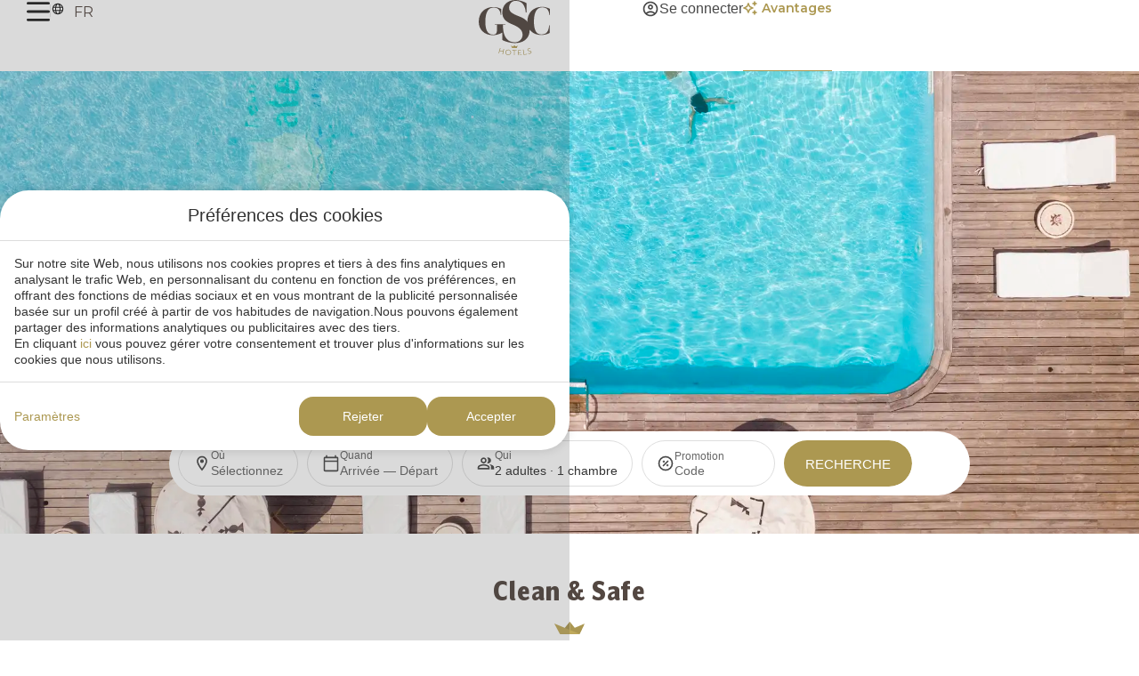

--- FILE ---
content_type: text/html; charset=UTF-8
request_url: https://www.gschotels.com/fr/clean-safe/
body_size: 50631
content:
<!DOCTYPE html>
<html lang="fr-FR">
<head>
	<meta charset="UTF-8">
	<meta name="viewport" content="width=device-width, initial-scale=1.0, viewport-fit=cover" />		<meta name='robots' content='index, follow, max-image-preview:large, max-snippet:-1, max-video-preview:-1' />
<link rel="alternate" hreflang="de" href="https://www.gschotels.com/de/clean-safe/" />
<link rel="alternate" hreflang="en" href="https://www.gschotels.com/en/clean-safe/" />
<link rel="alternate" hreflang="es" href="https://www.gschotels.com/es/clean-safe/" />
<link rel="alternate" hreflang="nl" href="https://www.gschotels.com/nl/clean-safe/" />
<link rel="alternate" hreflang="fr" href="https://www.gschotels.com/fr/clean-safe/" />
<link rel="alternate" hreflang="pt" href="https://www.gschotels.com/clean-safe/" />
<link rel="alternate" hreflang="x-default" href="https://www.gschotels.com/clean-safe/" />

	<!-- This site is optimized with the Yoast SEO plugin v24.3 - https://yoast.com/wordpress/plugins/seo/ -->
	<title>Clean &amp; Safe | Hôtels GSC, Algarve | Site officiel</title>
	<meta name="description" content="GSC Hotels propose des établissements sains et sécurisés. En savoir plus." />
	<link rel="canonical" href="https://www.gschotels.com/fr/clean-safe/" />
	<meta property="og:locale" content="fr_FR" />
	<meta property="og:type" content="article" />
	<meta property="og:title" content="Clean &amp; Safe | Hôtels GSC, Algarve | Site officiel" />
	<meta property="og:description" content="GSC Hotels propose des établissements sains et sécurisés. En savoir plus." />
	<meta property="og:url" content="https://www.gschotels.com/fr/clean-safe/" />
	<meta property="og:site_name" content="GSC Hotels, Algarve" />
	<meta property="article:modified_time" content="2025-08-20T14:34:38+00:00" />
	<meta name="twitter:card" content="summary_large_image" />
	<meta name="twitter:label1" content="Est. reading time" />
	<meta name="twitter:data1" content="5 minutes" />
	<script type="application/ld+json" class="yoast-schema-graph">{"@context":"https://schema.org","@graph":[{"@type":"WebPage","@id":"https://www.gschotels.com/fr/clean-safe/","url":"https://www.gschotels.com/fr/clean-safe/","name":"Clean & Safe | Hôtels GSC, Algarve | Site officiel","isPartOf":{"@id":"https://www.gschotels.com/fr/#website"},"datePublished":"2025-07-10T10:28:07+00:00","dateModified":"2025-08-20T14:34:38+00:00","description":"GSC Hotels propose des établissements sains et sécurisés. En savoir plus.","breadcrumb":{"@id":"https://www.gschotels.com/fr/clean-safe/#breadcrumb"},"inLanguage":"fr-FR","potentialAction":[{"@type":"ReadAction","target":["https://www.gschotels.com/fr/clean-safe/"]}]},{"@type":"BreadcrumbList","@id":"https://www.gschotels.com/fr/clean-safe/#breadcrumb","itemListElement":[{"@type":"ListItem","position":1,"name":"Home","item":"https://www.gschotels.com/fr/"},{"@type":"ListItem","position":2,"name":"Clean &#038; Safe"}]},{"@type":"WebSite","@id":"https://www.gschotels.com/fr/#website","url":"https://www.gschotels.com/fr/","name":"GSC Hotels, Algarve","description":"Hoteis em Algarve com a melhor localizaçao e serviços. Descubre o Algarve e viva umas experiencias únicas. Hoteis perto da praia e de zonas verdes.","publisher":{"@id":"https://www.gschotels.com/fr/#organization"},"potentialAction":[{"@type":"SearchAction","target":{"@type":"EntryPoint","urlTemplate":"https://www.gschotels.com/fr/?s={search_term_string}"},"query-input":{"@type":"PropertyValueSpecification","valueRequired":true,"valueName":"search_term_string"}}],"inLanguage":"fr-FR"},{"@type":"Organization","@id":"https://www.gschotels.com/fr/#organization","name":"GSC Hotels, Algarve","url":"https://www.gschotels.com/fr/","logo":{"@type":"ImageObject","inLanguage":"fr-FR","@id":"https://www.gschotels.com/fr/#/schema/logo/image/","url":"https://static-resources-elementor.mirai.com/wp-content/uploads/sites/1574/logo-gdc-hotels.png","contentUrl":"https://static-resources-elementor.mirai.com/wp-content/uploads/sites/1574/logo-gdc-hotels.png","width":369,"height":284,"caption":"GSC Hotels, Algarve"},"image":{"@id":"https://www.gschotels.com/fr/#/schema/logo/image/"}}]}</script>
	<!-- / Yoast SEO plugin. -->


<link rel='dns-prefetch' href='//www.gschotels.com' />
<link rel='dns-prefetch' href='//static.mirai.com' />
<link rel='stylesheet' id='css-normalize-css' href='https://www.gschotels.com/app/mirai-themes/mirai-ma/resources/css/normalize.css' type='text/css' media='all' />
<style id='classic-theme-styles-inline-css' type='text/css'>
/*! This file is auto-generated */
.wp-block-button__link{color:#fff;background-color:#32373c;border-radius:9999px;box-shadow:none;text-decoration:none;padding:calc(.667em + 2px) calc(1.333em + 2px);font-size:1.125em}.wp-block-file__button{background:#32373c;color:#fff;text-decoration:none}
</style>
<style id='global-styles-inline-css' type='text/css'>
:root{--wp--preset--aspect-ratio--square: 1;--wp--preset--aspect-ratio--4-3: 4/3;--wp--preset--aspect-ratio--3-4: 3/4;--wp--preset--aspect-ratio--3-2: 3/2;--wp--preset--aspect-ratio--2-3: 2/3;--wp--preset--aspect-ratio--16-9: 16/9;--wp--preset--aspect-ratio--9-16: 9/16;--wp--preset--color--black: #000000;--wp--preset--color--cyan-bluish-gray: #abb8c3;--wp--preset--color--white: #ffffff;--wp--preset--color--pale-pink: #f78da7;--wp--preset--color--vivid-red: #cf2e2e;--wp--preset--color--luminous-vivid-orange: #ff6900;--wp--preset--color--luminous-vivid-amber: #fcb900;--wp--preset--color--light-green-cyan: #7bdcb5;--wp--preset--color--vivid-green-cyan: #00d084;--wp--preset--color--pale-cyan-blue: #8ed1fc;--wp--preset--color--vivid-cyan-blue: #0693e3;--wp--preset--color--vivid-purple: #9b51e0;--wp--preset--gradient--vivid-cyan-blue-to-vivid-purple: linear-gradient(135deg,rgba(6,147,227,1) 0%,rgb(155,81,224) 100%);--wp--preset--gradient--light-green-cyan-to-vivid-green-cyan: linear-gradient(135deg,rgb(122,220,180) 0%,rgb(0,208,130) 100%);--wp--preset--gradient--luminous-vivid-amber-to-luminous-vivid-orange: linear-gradient(135deg,rgba(252,185,0,1) 0%,rgba(255,105,0,1) 100%);--wp--preset--gradient--luminous-vivid-orange-to-vivid-red: linear-gradient(135deg,rgba(255,105,0,1) 0%,rgb(207,46,46) 100%);--wp--preset--gradient--very-light-gray-to-cyan-bluish-gray: linear-gradient(135deg,rgb(238,238,238) 0%,rgb(169,184,195) 100%);--wp--preset--gradient--cool-to-warm-spectrum: linear-gradient(135deg,rgb(74,234,220) 0%,rgb(151,120,209) 20%,rgb(207,42,186) 40%,rgb(238,44,130) 60%,rgb(251,105,98) 80%,rgb(254,248,76) 100%);--wp--preset--gradient--blush-light-purple: linear-gradient(135deg,rgb(255,206,236) 0%,rgb(152,150,240) 100%);--wp--preset--gradient--blush-bordeaux: linear-gradient(135deg,rgb(254,205,165) 0%,rgb(254,45,45) 50%,rgb(107,0,62) 100%);--wp--preset--gradient--luminous-dusk: linear-gradient(135deg,rgb(255,203,112) 0%,rgb(199,81,192) 50%,rgb(65,88,208) 100%);--wp--preset--gradient--pale-ocean: linear-gradient(135deg,rgb(255,245,203) 0%,rgb(182,227,212) 50%,rgb(51,167,181) 100%);--wp--preset--gradient--electric-grass: linear-gradient(135deg,rgb(202,248,128) 0%,rgb(113,206,126) 100%);--wp--preset--gradient--midnight: linear-gradient(135deg,rgb(2,3,129) 0%,rgb(40,116,252) 100%);--wp--preset--font-size--small: 13px;--wp--preset--font-size--medium: 20px;--wp--preset--font-size--large: 36px;--wp--preset--font-size--x-large: 42px;--wp--preset--spacing--20: 0.44rem;--wp--preset--spacing--30: 0.67rem;--wp--preset--spacing--40: 1rem;--wp--preset--spacing--50: 1.5rem;--wp--preset--spacing--60: 2.25rem;--wp--preset--spacing--70: 3.38rem;--wp--preset--spacing--80: 5.06rem;--wp--preset--shadow--natural: 6px 6px 9px rgba(0, 0, 0, 0.2);--wp--preset--shadow--deep: 12px 12px 50px rgba(0, 0, 0, 0.4);--wp--preset--shadow--sharp: 6px 6px 0px rgba(0, 0, 0, 0.2);--wp--preset--shadow--outlined: 6px 6px 0px -3px rgba(255, 255, 255, 1), 6px 6px rgba(0, 0, 0, 1);--wp--preset--shadow--crisp: 6px 6px 0px rgba(0, 0, 0, 1);}:where(.is-layout-flex){gap: 0.5em;}:where(.is-layout-grid){gap: 0.5em;}body .is-layout-flex{display: flex;}.is-layout-flex{flex-wrap: wrap;align-items: center;}.is-layout-flex > :is(*, div){margin: 0;}body .is-layout-grid{display: grid;}.is-layout-grid > :is(*, div){margin: 0;}:where(.wp-block-columns.is-layout-flex){gap: 2em;}:where(.wp-block-columns.is-layout-grid){gap: 2em;}:where(.wp-block-post-template.is-layout-flex){gap: 1.25em;}:where(.wp-block-post-template.is-layout-grid){gap: 1.25em;}.has-black-color{color: var(--wp--preset--color--black) !important;}.has-cyan-bluish-gray-color{color: var(--wp--preset--color--cyan-bluish-gray) !important;}.has-white-color{color: var(--wp--preset--color--white) !important;}.has-pale-pink-color{color: var(--wp--preset--color--pale-pink) !important;}.has-vivid-red-color{color: var(--wp--preset--color--vivid-red) !important;}.has-luminous-vivid-orange-color{color: var(--wp--preset--color--luminous-vivid-orange) !important;}.has-luminous-vivid-amber-color{color: var(--wp--preset--color--luminous-vivid-amber) !important;}.has-light-green-cyan-color{color: var(--wp--preset--color--light-green-cyan) !important;}.has-vivid-green-cyan-color{color: var(--wp--preset--color--vivid-green-cyan) !important;}.has-pale-cyan-blue-color{color: var(--wp--preset--color--pale-cyan-blue) !important;}.has-vivid-cyan-blue-color{color: var(--wp--preset--color--vivid-cyan-blue) !important;}.has-vivid-purple-color{color: var(--wp--preset--color--vivid-purple) !important;}.has-black-background-color{background-color: var(--wp--preset--color--black) !important;}.has-cyan-bluish-gray-background-color{background-color: var(--wp--preset--color--cyan-bluish-gray) !important;}.has-white-background-color{background-color: var(--wp--preset--color--white) !important;}.has-pale-pink-background-color{background-color: var(--wp--preset--color--pale-pink) !important;}.has-vivid-red-background-color{background-color: var(--wp--preset--color--vivid-red) !important;}.has-luminous-vivid-orange-background-color{background-color: var(--wp--preset--color--luminous-vivid-orange) !important;}.has-luminous-vivid-amber-background-color{background-color: var(--wp--preset--color--luminous-vivid-amber) !important;}.has-light-green-cyan-background-color{background-color: var(--wp--preset--color--light-green-cyan) !important;}.has-vivid-green-cyan-background-color{background-color: var(--wp--preset--color--vivid-green-cyan) !important;}.has-pale-cyan-blue-background-color{background-color: var(--wp--preset--color--pale-cyan-blue) !important;}.has-vivid-cyan-blue-background-color{background-color: var(--wp--preset--color--vivid-cyan-blue) !important;}.has-vivid-purple-background-color{background-color: var(--wp--preset--color--vivid-purple) !important;}.has-black-border-color{border-color: var(--wp--preset--color--black) !important;}.has-cyan-bluish-gray-border-color{border-color: var(--wp--preset--color--cyan-bluish-gray) !important;}.has-white-border-color{border-color: var(--wp--preset--color--white) !important;}.has-pale-pink-border-color{border-color: var(--wp--preset--color--pale-pink) !important;}.has-vivid-red-border-color{border-color: var(--wp--preset--color--vivid-red) !important;}.has-luminous-vivid-orange-border-color{border-color: var(--wp--preset--color--luminous-vivid-orange) !important;}.has-luminous-vivid-amber-border-color{border-color: var(--wp--preset--color--luminous-vivid-amber) !important;}.has-light-green-cyan-border-color{border-color: var(--wp--preset--color--light-green-cyan) !important;}.has-vivid-green-cyan-border-color{border-color: var(--wp--preset--color--vivid-green-cyan) !important;}.has-pale-cyan-blue-border-color{border-color: var(--wp--preset--color--pale-cyan-blue) !important;}.has-vivid-cyan-blue-border-color{border-color: var(--wp--preset--color--vivid-cyan-blue) !important;}.has-vivid-purple-border-color{border-color: var(--wp--preset--color--vivid-purple) !important;}.has-vivid-cyan-blue-to-vivid-purple-gradient-background{background: var(--wp--preset--gradient--vivid-cyan-blue-to-vivid-purple) !important;}.has-light-green-cyan-to-vivid-green-cyan-gradient-background{background: var(--wp--preset--gradient--light-green-cyan-to-vivid-green-cyan) !important;}.has-luminous-vivid-amber-to-luminous-vivid-orange-gradient-background{background: var(--wp--preset--gradient--luminous-vivid-amber-to-luminous-vivid-orange) !important;}.has-luminous-vivid-orange-to-vivid-red-gradient-background{background: var(--wp--preset--gradient--luminous-vivid-orange-to-vivid-red) !important;}.has-very-light-gray-to-cyan-bluish-gray-gradient-background{background: var(--wp--preset--gradient--very-light-gray-to-cyan-bluish-gray) !important;}.has-cool-to-warm-spectrum-gradient-background{background: var(--wp--preset--gradient--cool-to-warm-spectrum) !important;}.has-blush-light-purple-gradient-background{background: var(--wp--preset--gradient--blush-light-purple) !important;}.has-blush-bordeaux-gradient-background{background: var(--wp--preset--gradient--blush-bordeaux) !important;}.has-luminous-dusk-gradient-background{background: var(--wp--preset--gradient--luminous-dusk) !important;}.has-pale-ocean-gradient-background{background: var(--wp--preset--gradient--pale-ocean) !important;}.has-electric-grass-gradient-background{background: var(--wp--preset--gradient--electric-grass) !important;}.has-midnight-gradient-background{background: var(--wp--preset--gradient--midnight) !important;}.has-small-font-size{font-size: var(--wp--preset--font-size--small) !important;}.has-medium-font-size{font-size: var(--wp--preset--font-size--medium) !important;}.has-large-font-size{font-size: var(--wp--preset--font-size--large) !important;}.has-x-large-font-size{font-size: var(--wp--preset--font-size--x-large) !important;}
:where(.wp-block-post-template.is-layout-flex){gap: 1.25em;}:where(.wp-block-post-template.is-layout-grid){gap: 1.25em;}
:where(.wp-block-columns.is-layout-flex){gap: 2em;}:where(.wp-block-columns.is-layout-grid){gap: 2em;}
:root :where(.wp-block-pullquote){font-size: 1.5em;line-height: 1.6;}
</style>
<link rel='stylesheet' id='wpml-legacy-dropdown-0-css' href='https://www.gschotels.com/app/plugins/sitepress-multilingual-cms/templates/language-switchers/legacy-dropdown/style.min.css' type='text/css' media='all' />
<link rel='stylesheet' id='elementor-frontend-css' href='https://www.gschotels.com/app/uploads/sites/1574/elementor/css/custom-frontend.min.css' type='text/css' media='all' />
<link rel='stylesheet' id='widget-divider-css' href='https://www.gschotels.com/app/plugins/elementor/assets/css/widget-divider.min.css' type='text/css' media='all' />
<link rel='stylesheet' id='e-animation-grow-css' href='https://www.gschotels.com/app/plugins/elementor/assets/lib/animations/styles/e-animation-grow.min.css' type='text/css' media='all' />
<link rel='stylesheet' id='widget-image-css' href='https://www.gschotels.com/app/plugins/elementor/assets/css/widget-image.min.css' type='text/css' media='all' />
<link rel='stylesheet' id='widget-icon-box-css' href='https://www.gschotels.com/app/uploads/sites/1574/elementor/css/custom-widget-icon-box.min.css' type='text/css' media='all' />
<link rel='stylesheet' id='e-animation-fadeInDown-css' href='https://www.gschotels.com/app/plugins/elementor/assets/lib/animations/styles/fadeInDown.min.css' type='text/css' media='all' />
<link rel='stylesheet' id='widget-heading-css' href='https://www.gschotels.com/app/plugins/elementor/assets/css/widget-heading.min.css' type='text/css' media='all' />
<link rel='stylesheet' id='widget-call-to-action-css' href='https://www.gschotels.com/app/uploads/sites/1574/elementor/css/custom-pro-widget-call-to-action.min.css' type='text/css' media='all' />
<link rel='stylesheet' id='e-transitions-css' href='https://www.gschotels.com/app/plugins/elementor-pro/assets/css/conditionals/transitions.min.css' type='text/css' media='all' />
<link rel='stylesheet' id='widget-text-editor-css' href='https://www.gschotels.com/app/plugins/elementor/assets/css/widget-text-editor.min.css' type='text/css' media='all' />
<link rel='stylesheet' id='e-animation-zoomIn-css' href='https://www.gschotels.com/app/plugins/elementor/assets/lib/animations/styles/zoomIn.min.css' type='text/css' media='all' />
<link rel='stylesheet' id='widget-nav-menu-css' href='https://www.gschotels.com/app/uploads/sites/1574/elementor/css/custom-pro-widget-nav-menu.min.css' type='text/css' media='all' />
<link rel='stylesheet' id='swiper-css' href='https://www.gschotels.com/app/plugins/elementor/assets/lib/swiper/v8/css/swiper.min.css' type='text/css' media='all' />
<link rel='stylesheet' id='e-swiper-css' href='https://www.gschotels.com/app/plugins/elementor/assets/css/conditionals/e-swiper.min.css' type='text/css' media='all' />
<link rel='stylesheet' id='elementor-icons-css' href='https://www.gschotels.com/app/plugins/elementor/assets/lib/eicons/css/elementor-icons.min.css' type='text/css' media='all' />
<link rel='stylesheet' id='elementor-post-1397-css' href='https://www.gschotels.com/app/uploads/sites/1574/elementor/css/post-1397.css' type='text/css' media='all' />
<link rel='stylesheet' id='mima-elementor-fix-css' href='https://www.gschotels.com/app/mirai-themes/mirai-ma/resources/css/elementor-fix.css' type='text/css' media='all' />
<link rel='stylesheet' id='elementor-icons-mirai-icofonts-css' href='https://www.gschotels.com/app/mirai-themes/mirai-ma/icofonts/mirai-icofonts/style.css' type='text/css' media='all' />
<link rel='stylesheet' id='mirai-booking-core-index-css-css' href='https://static.mirai.com/core/index.css' type='text/css' media='all' />
<link rel='stylesheet' id='mirai-booking-core-engine-css-css' href='https://www.gschotels.com/app/themes/gschotels-2025-2025/resources/css/engine.css' type='text/css' media='all' />
<link rel='stylesheet' id='widget-icon-list-css' href='https://www.gschotels.com/app/uploads/sites/1574/elementor/css/custom-widget-icon-list.min.css' type='text/css' media='all' />
<link rel='stylesheet' id='elementor-post-8230-css' href='https://www.gschotels.com/app/uploads/sites/1574/elementor/css/post-8230.css' type='text/css' media='all' />
<link rel='stylesheet' id='elementor-post-8768-css' href='https://www.gschotels.com/app/uploads/sites/1574/elementor/css/post-8768.css' type='text/css' media='all' />
<link rel='stylesheet' id='elementor-post-8800-css' href='https://www.gschotels.com/app/uploads/sites/1574/elementor/css/post-8800.css' type='text/css' media='all' />
<link rel='stylesheet' id='eael-general-css' href='https://www.gschotels.com/app/plugins/essential-addons-for-elementor-lite/assets/front-end/css/view/general.min.css' type='text/css' media='all' />
<link rel='stylesheet' id='maai-main-css' href='https://www.gschotels.com/app/themes/gschotels-2025-2025/style.css' type='text/css' media='all' />
<link rel='stylesheet' id='mi-global-fixes-css' href='https://www.gschotels.com/app/mirai-themes/mirai-ma/resources/css/global-fixes.css' type='text/css' media='all' />
<link rel='stylesheet' id='google-fonts-1-css' href='https://fonts.googleapis.com/css?family=Montserrat%3A100%2C100italic%2C200%2C200italic%2C300%2C300italic%2C400%2C400italic%2C500%2C500italic%2C600%2C600italic%2C700%2C700italic%2C800%2C800italic%2C900%2C900italic&#038;display=auto&#038;ver=6.6.2' type='text/css' media='all' />
<link rel='stylesheet' id='elementor-icons-shared-0-css' href='https://www.gschotels.com/app/plugins/elementor/assets/lib/font-awesome/css/fontawesome.min.css' type='text/css' media='all' />
<link rel='stylesheet' id='elementor-icons-fa-solid-css' href='https://www.gschotels.com/app/plugins/elementor/assets/lib/font-awesome/css/solid.min.css' type='text/css' media='all' />
<link rel='stylesheet' id='elementor-icons-fa-brands-css' href='https://www.gschotels.com/app/plugins/elementor/assets/lib/font-awesome/css/brands.min.css' type='text/css' media='all' />
<link rel="preconnect" href="https://fonts.gstatic.com/" crossorigin><script type="text/javascript" src="https://www.gschotels.com/app/plugins/sitepress-multilingual-cms/templates/language-switchers/legacy-dropdown/script.min.js" id="wpml-legacy-dropdown-0-js"></script>
<script type="text/javascript" src="https://www.gschotels.com/wp-includes/js/jquery/jquery.min.js" id="jquery-core-js"></script>
<script type="text/javascript" src="https://www.gschotels.com/wp-includes/js/jquery/jquery-migrate.min.js" id="jquery-migrate-js"></script>
<meta name="generator" content="WPML ver:4.6.15 stt:37,1,4,3,41,2;" />
<meta name="generator" content="Elementor 3.27.1; features: additional_custom_breakpoints; settings: css_print_method-external, google_font-enabled, font_display-auto">
<style type="text/css">.recentcomments a{display:inline !important;padding:0 !important;margin:0 !important;}</style>			<style>
				.e-con.e-parent:nth-of-type(n+4):not(.e-lazyloaded):not(.e-no-lazyload),
				.e-con.e-parent:nth-of-type(n+4):not(.e-lazyloaded):not(.e-no-lazyload) * {
					background-image: none !important;
				}
				@media screen and (max-height: 1024px) {
					.e-con.e-parent:nth-of-type(n+3):not(.e-lazyloaded):not(.e-no-lazyload),
					.e-con.e-parent:nth-of-type(n+3):not(.e-lazyloaded):not(.e-no-lazyload) * {
						background-image: none !important;
					}
				}
				@media screen and (max-height: 640px) {
					.e-con.e-parent:nth-of-type(n+2):not(.e-lazyloaded):not(.e-no-lazyload),
					.e-con.e-parent:nth-of-type(n+2):not(.e-lazyloaded):not(.e-no-lazyload) * {
						background-image: none !important;
					}
				}
			</style>
			<link rel="icon" href="https://static-resources-elementor.mirai.com/wp-content/uploads/sites/1574/favicon.png" sizes="32x32" />
<link rel="icon" href="https://static-resources-elementor.mirai.com/wp-content/uploads/sites/1574/favicon.png" sizes="192x192" />
<link rel="apple-touch-icon" href="https://static-resources-elementor.mirai.com/wp-content/uploads/sites/1574/favicon.png" />
<meta name="msapplication-TileImage" content="https://static-resources-elementor.mirai.com/wp-content/uploads/sites/1574/favicon.png" />
</head>
<body class="page-template-default page page-id-8230 wp-custom-logo cat-landing mi-deflang-pt mi-curlang-fr elementor-default elementor-kit-1397 elementor-page elementor-page-8230">
<div data-elementor-type="header" data-elementor-id="8768" class="elementor elementor-8768 elementor-3454 elementor-location-header" data-elementor-post-type="elementor_library">
			<div class="elementor-element elementor-element-4d98d60 animated-fast e-flex e-con-boxed elementor-invisible e-con e-parent" data-id="4d98d60" data-element_type="container" data-settings='{"background_background":"classic","position":"fixed","animation":"fadeInDown","animation_delay":0}'>
					<div class="e-con-inner">
		<div class="elementor-element elementor-element-1aa4a0d e-con-full e-flex e-con e-child" data-id="1aa4a0d" data-element_type="container">
				<div class="elementor-element elementor-element-880167b elementor-view-default elementor-widget elementor-widget-icon" data-id="880167b" data-element_type="widget" id="menui-corporate" data-widget_type="icon.default">
				<div class="elementor-widget-container">
							<div class="elementor-icon-wrapper">
			<a class="elementor-icon" href="#elementor-action%3Aaction%3Dpopup%3Aopen%26settings%3DeyJpZCI6ODcwMSwidG9nZ2xlIjpmYWxzZX0%3D" title="menu GSC Hotels">
			<svg xmlns="http://www.w3.org/2000/svg" width="28" height="23" viewbox="0 0 28 23" fill="none"><path d="M0 1.5C0 0.6875 0.625 0 1.5 0H26.5C27.3125 0 28 0.6875 28 1.5C28 2.375 27.3125 3 26.5 3H1.5C0.625 3 0 2.375 0 1.5ZM0 11.5C0 10.6875 0.625 10 1.5 10H26.5C27.3125 10 28 10.6875 28 11.5C28 12.375 27.3125 13 26.5 13H1.5C0.625 13 0 12.375 0 11.5ZM28 21.5C28 22.375 27.3125 23 26.5 23H1.5C0.625 23 0 22.375 0 21.5C0 20.6875 0.625 20 1.5 20H26.5C27.3125 20 28 20.6875 28 21.5Z" fill="#202020"></path></svg>			</a>
		</div>
						</div>
				</div>
				<div class="elementor-element elementor-element-b907ae3 elementor-widget elementor-widget-javascript" data-id="b907ae3" data-element_type="widget" data-widget_type="javascript.default">
				<div class="elementor-widget-container">
					<script type="text/javascript">document.getElementById("menui-corporate").addEventListener("click", function() {
     sessionStorage.setItem("menui-set", "corporate");
    });</script>				</div>
				</div>
				<div class="elementor-element elementor-element-b29ae1e elementor-widget__width-initial elementor-hidden-mobile elementor-hidden-tablet elementor-widget-divider--view-line elementor-widget elementor-widget-divider" data-id="b29ae1e" data-element_type="widget" data-widget_type="divider.default">
				<div class="elementor-widget-container">
							<div class="elementor-divider">
			<span class="elementor-divider-separator">
						</span>
		</div>
						</div>
				</div>
		<div class="elementor-element elementor-element-fa7e55a e-con-full elementor-hidden-tablet elementor-hidden-mobile e-flex e-con e-child" data-id="fa7e55a" data-element_type="container">
				<div class="elementor-element elementor-element-00f116b elementor-widget__width-initial elementor-hidden-mobile elementor-view-default elementor-widget elementor-widget-icon" data-id="00f116b" data-element_type="widget" data-widget_type="icon.default">
				<div class="elementor-widget-container">
							<div class="elementor-icon-wrapper">
			<div class="elementor-icon">
			<svg xmlns="http://www.w3.org/2000/svg" width="18" height="16" viewbox="0 0 18 16" fill="none"><path d="M9 14.5C9.21875 14.5 9.84375 14.2812 10.4688 13C10.75 12.4375 11 11.7812 11.1562 11H6.8125C7 11.7812 7.21875 12.4375 7.5 13C8.15625 14.2812 8.75 14.5 9 14.5ZM6.5625 9.5H11.4062C11.4688 9.03125 11.5 8.53125 11.5 8C11.5 7.5 11.4688 7 11.4062 6.5H6.5625C6.5 7 6.5 7.5 6.5 8C6.5 8.53125 6.5 9.03125 6.5625 9.5ZM6.8125 5H11.1562C11 4.25 10.75 3.59375 10.4688 3.03125C9.84375 1.75 9.21875 1.5 9 1.5C8.75 1.5 8.15625 1.75 7.5 3.03125C7.21875 3.59375 7 4.25 6.8125 5ZM12.9062 6.5C12.9688 7 12.9688 7.5 12.9688 8C12.9688 8.53125 12.9688 9.03125 12.9062 9.5H15.3125C15.4375 9.03125 15.5 8.53125 15.5 8C15.5 7.5 15.4375 7 15.3125 6.5H12.9062ZM14.75 5C14.0938 3.71875 13 2.6875 11.6875 2.09375C12.125 2.90625 12.4688 3.90625 12.6875 5H14.75ZM5.28125 5C5.5 3.90625 5.84375 2.90625 6.28125 2.09375C4.96875 2.6875 3.875 3.71875 3.21875 5H5.28125ZM2.65625 6.5C2.5625 7 2.5 7.5 2.5 8C2.5 8.53125 2.53125 9.03125 2.65625 9.5H5.0625C5 9.03125 5 8.53125 5 8C5 7.5 5 7 5.0625 6.5H2.65625ZM11.6875 13.9375C13 13.3438 14.0938 12.3125 14.75 11H12.6875C12.4688 12.125 12.125 13.125 11.6875 13.9375ZM6.28125 13.9375C5.84375 13.125 5.5 12.125 5.28125 11H3.21875C3.875 12.3125 4.96875 13.3438 6.28125 13.9375ZM9 16C6.125 16 3.5 14.5 2.0625 12C0.625 9.53125 0.625 6.5 2.0625 4C3.5 1.53125 6.125 0 9 0C11.8438 0 14.4688 1.53125 15.9062 4C17.3438 6.5 17.3438 9.53125 15.9062 12C14.4688 14.5 11.8438 16 9 16Z" fill="#202020"></path></svg>			</div>
		</div>
						</div>
				</div>
				<div class="elementor-element elementor-element-b5836c9 elementor-widget__width-initial elementor-widget elementor-widget-wpml-language-switcher" data-id="b5836c9" data-element_type="widget" data-widget_type="wpml-language-switcher.default">
				<div class="elementor-widget-container">
					<div class="wpml-elementor-ls">
<div class="wpml-ls-statics-shortcode_actions wpml-ls wpml-ls-legacy-dropdown js-wpml-ls-legacy-dropdown">
	<ul>

		<li tabindex="0" class="wpml-ls-slot-shortcode_actions wpml-ls-item wpml-ls-item-fr wpml-ls-current-language wpml-ls-item-legacy-dropdown">
			<a href="#" class="js-wpml-ls-item-toggle wpml-ls-item-toggle">
                <span class="wpml-ls-native">FR</span></a>

			<ul class="wpml-ls-sub-menu">
				
					<li class="wpml-ls-slot-shortcode_actions wpml-ls-item wpml-ls-item-de wpml-ls-first-item">
						<a href="https://www.gschotels.com/de/clean-safe/" class="wpml-ls-link">
                            <span class="wpml-ls-native" lang="de">DE</span></a>
					</li>

				
					<li class="wpml-ls-slot-shortcode_actions wpml-ls-item wpml-ls-item-en">
						<a href="https://www.gschotels.com/en/clean-safe/" class="wpml-ls-link">
                            <span class="wpml-ls-native" lang="en">EN</span></a>
					</li>

				
					<li class="wpml-ls-slot-shortcode_actions wpml-ls-item wpml-ls-item-es">
						<a href="https://www.gschotels.com/es/clean-safe/" class="wpml-ls-link">
                            <span class="wpml-ls-native" lang="es">ES</span></a>
					</li>

				
					<li class="wpml-ls-slot-shortcode_actions wpml-ls-item wpml-ls-item-nl">
						<a href="https://www.gschotels.com/nl/clean-safe/" class="wpml-ls-link">
                            <span class="wpml-ls-native" lang="nl">NL</span></a>
					</li>

				
					<li class="wpml-ls-slot-shortcode_actions wpml-ls-item wpml-ls-item-pt wpml-ls-last-item">
						<a href="https://www.gschotels.com/clean-safe/" class="wpml-ls-link">
                            <span class="wpml-ls-native" lang="pt">PT</span></a>
					</li>

							</ul>

		</li>

	</ul>
</div>
</div>				</div>
				</div>
				</div>
				</div>
		<div class="elementor-element elementor-element-2355eb6 e-con-full e-flex e-con e-child" data-id="2355eb6" data-element_type="container">
				<div class="elementor-element elementor-element-83dca45 elementor-widget__width-initial elementor-widget elementor-widget-image" data-id="83dca45" data-element_type="widget" id="header-img-top-gsc" data-widget_type="image.default">
				<div class="elementor-widget-container">
																<a href="https://www.gschotels.com/fr/">
							<img fetchpriority="high" width="308" height="237" src="https://www.gschotels.com/app/uploads/sites/1574/logo-gsc-footer.svg" class="elementor-animation-grow attachment-large size-large wp-image-2121" alt="Clean &amp;#038; Safe - GSC Hotels, Algarve">								</a>
															</div>
				</div>
				</div>
		<div class="elementor-element elementor-element-b682c62 e-con-full e-flex e-con e-child" data-id="b682c62" data-element_type="container">
		<div class="elementor-element elementor-element-f1747b8 e-con-full elementor-hidden-desktop elementor-hidden-laptop e-flex e-con e-child" data-id="f1747b8" data-element_type="container">
				<div class="elementor-element elementor-element-a24013c elementor-widget__width-initial elementor-hidden-mobile elementor-view-default elementor-widget elementor-widget-icon" data-id="a24013c" data-element_type="widget" data-widget_type="icon.default">
				<div class="elementor-widget-container">
							<div class="elementor-icon-wrapper">
			<div class="elementor-icon">
			<svg xmlns="http://www.w3.org/2000/svg" width="18" height="16" viewbox="0 0 18 16" fill="none"><path d="M9 14.5C9.21875 14.5 9.84375 14.2812 10.4688 13C10.75 12.4375 11 11.7812 11.1562 11H6.8125C7 11.7812 7.21875 12.4375 7.5 13C8.15625 14.2812 8.75 14.5 9 14.5ZM6.5625 9.5H11.4062C11.4688 9.03125 11.5 8.53125 11.5 8C11.5 7.5 11.4688 7 11.4062 6.5H6.5625C6.5 7 6.5 7.5 6.5 8C6.5 8.53125 6.5 9.03125 6.5625 9.5ZM6.8125 5H11.1562C11 4.25 10.75 3.59375 10.4688 3.03125C9.84375 1.75 9.21875 1.5 9 1.5C8.75 1.5 8.15625 1.75 7.5 3.03125C7.21875 3.59375 7 4.25 6.8125 5ZM12.9062 6.5C12.9688 7 12.9688 7.5 12.9688 8C12.9688 8.53125 12.9688 9.03125 12.9062 9.5H15.3125C15.4375 9.03125 15.5 8.53125 15.5 8C15.5 7.5 15.4375 7 15.3125 6.5H12.9062ZM14.75 5C14.0938 3.71875 13 2.6875 11.6875 2.09375C12.125 2.90625 12.4688 3.90625 12.6875 5H14.75ZM5.28125 5C5.5 3.90625 5.84375 2.90625 6.28125 2.09375C4.96875 2.6875 3.875 3.71875 3.21875 5H5.28125ZM2.65625 6.5C2.5625 7 2.5 7.5 2.5 8C2.5 8.53125 2.53125 9.03125 2.65625 9.5H5.0625C5 9.03125 5 8.53125 5 8C5 7.5 5 7 5.0625 6.5H2.65625ZM11.6875 13.9375C13 13.3438 14.0938 12.3125 14.75 11H12.6875C12.4688 12.125 12.125 13.125 11.6875 13.9375ZM6.28125 13.9375C5.84375 13.125 5.5 12.125 5.28125 11H3.21875C3.875 12.3125 4.96875 13.3438 6.28125 13.9375ZM9 16C6.125 16 3.5 14.5 2.0625 12C0.625 9.53125 0.625 6.5 2.0625 4C3.5 1.53125 6.125 0 9 0C11.8438 0 14.4688 1.53125 15.9062 4C17.3438 6.5 17.3438 9.53125 15.9062 12C14.4688 14.5 11.8438 16 9 16Z" fill="#202020"></path></svg>			</div>
		</div>
						</div>
				</div>
				<div class="elementor-element elementor-element-c983f13 elementor-widget__width-initial elementor-widget elementor-widget-wpml-language-switcher" data-id="c983f13" data-element_type="widget" data-widget_type="wpml-language-switcher.default">
				<div class="elementor-widget-container">
					<div class="wpml-elementor-ls">
<div class="wpml-ls-statics-shortcode_actions wpml-ls wpml-ls-legacy-dropdown js-wpml-ls-legacy-dropdown">
	<ul>

		<li tabindex="0" class="wpml-ls-slot-shortcode_actions wpml-ls-item wpml-ls-item-fr wpml-ls-current-language wpml-ls-item-legacy-dropdown">
			<a href="#" class="js-wpml-ls-item-toggle wpml-ls-item-toggle">
                <span class="wpml-ls-native">FR</span></a>

			<ul class="wpml-ls-sub-menu">
				
					<li class="wpml-ls-slot-shortcode_actions wpml-ls-item wpml-ls-item-de wpml-ls-first-item">
						<a href="https://www.gschotels.com/de/clean-safe/" class="wpml-ls-link">
                            <span class="wpml-ls-native" lang="de">DE</span></a>
					</li>

				
					<li class="wpml-ls-slot-shortcode_actions wpml-ls-item wpml-ls-item-en">
						<a href="https://www.gschotels.com/en/clean-safe/" class="wpml-ls-link">
                            <span class="wpml-ls-native" lang="en">EN</span></a>
					</li>

				
					<li class="wpml-ls-slot-shortcode_actions wpml-ls-item wpml-ls-item-es">
						<a href="https://www.gschotels.com/es/clean-safe/" class="wpml-ls-link">
                            <span class="wpml-ls-native" lang="es">ES</span></a>
					</li>

				
					<li class="wpml-ls-slot-shortcode_actions wpml-ls-item wpml-ls-item-nl">
						<a href="https://www.gschotels.com/nl/clean-safe/" class="wpml-ls-link">
                            <span class="wpml-ls-native" lang="nl">NL</span></a>
					</li>

				
					<li class="wpml-ls-slot-shortcode_actions wpml-ls-item wpml-ls-item-pt wpml-ls-last-item">
						<a href="https://www.gschotels.com/clean-safe/" class="wpml-ls-link">
                            <span class="wpml-ls-native" lang="pt">PT</span></a>
					</li>

							</ul>

		</li>

	</ul>
</div>
</div>				</div>
				</div>
				</div>
				<div class="elementor-element elementor-element-e91e9f0 elementor-widget__width-initial elementor-hidden-mobile elementor-hidden-desktop elementor-hidden-laptop elementor-widget-divider--view-line elementor-widget elementor-widget-divider" data-id="e91e9f0" data-element_type="widget" data-widget_type="divider.default">
				<div class="elementor-widget-container">
							<div class="elementor-divider">
			<span class="elementor-divider-separator">
						</span>
		</div>
						</div>
				</div>
				<div class="elementor-element elementor-element-0114444 elementor-widget__width-auto elementor-widget elementor-widget-Mirai-Club-Login" data-id="0114444" data-element_type="widget" data-widget_type="Mirai-Club-Login.default">
				<div class="elementor-widget-container">
					<div data-mirai-component="session"></div>				</div>
				</div>
				<div class="elementor-element elementor-element-6d2a450 elementor-position-left elementor-vertical-align-middle elementor-view-default elementor-mobile-position-top elementor-widget elementor-widget-icon-box" data-id="6d2a450" data-element_type="widget" data-widget_type="icon-box.default">
				<div class="elementor-widget-container">
							<div class="elementor-icon-box-wrapper">

						<div class="elementor-icon-box-icon">
				<a href="#elementor-action%3Aaction%3Dpopup%3Aopen%26settings%3DeyJpZCI6ODcxMSwidG9nZ2xlIjpmYWxzZX0%3D" title="advantages GSC Hotels" class="elementor-icon" tabindex="-1" aria-label="Avantages">
				<svg xmlns="http://www.w3.org/2000/svg" width="16" height="16" viewbox="0 0 16 16" fill="none"><path d="M10.2188 2.6875L12 2L12.6562 0.25C12.6875 0.09375 12.8438 0 13 0C13.125 0 13.2812 0.09375 13.3125 0.25L14 2L15.75 2.6875C15.9062 2.71875 16 2.875 16 3C16 3.15625 15.9062 3.3125 15.75 3.34375L14 4L13.3125 5.78125C13.2812 5.90625 13.125 6 13 6C12.8438 6 12.6875 5.90625 12.6562 5.78125L12 4L10.2188 3.34375C10.0938 3.3125 10 3.15625 10 3C10 2.875 10.0938 2.71875 10.2188 2.6875ZM0.28125 7.5L0.8125 7.28125L1.0625 7.15625H1.09375L3.84375 5.875L5.125 3.09375L5.25 2.84375L5.5 2.3125C5.5625 2.125 5.75 2 5.9375 2C6.125 2 6.3125 2.125 6.40625 2.3125L6.65625 2.84375L6.75 3.09375L6.78125 3.125L8.03125 5.875L10.8125 7.15625L11.0625 7.28125L11.5938 7.53125C11.7812 7.59375 11.9062 7.78125 11.9062 7.96875C11.9062 8.15625 11.7812 8.34375 11.5938 8.4375L11.0625 8.65625L10.8125 8.78125L8.03125 10.0625L6.75 12.8125V12.8438L6.625 13.0938L6.40625 13.625C6.3125 13.8125 6.125 13.9375 5.9375 13.9375C5.75 13.9375 5.5625 13.8125 5.5 13.625L5.25 13.0938L5.125 12.8438V12.8125L3.84375 10.0625L1.09375 8.78125H1.0625L0.8125 8.65625L0.28125 8.4375C0.09375 8.34375 0 8.15625 0 7.96875C0 7.78125 0.09375 7.59375 0.28125 7.5ZM2.875 7.96875L4.46875 8.71875C4.78125 8.84375 5.0625 9.125 5.21875 9.4375L5.9375 11.0312L6.6875 9.4375C6.84375 9.125 7.09375 8.84375 7.40625 8.71875L9 7.96875L7.40625 7.21875C7.09375 7.09375 6.84375 6.8125 6.6875 6.5L5.9375 4.90625L5.21875 6.5C5.0625 6.8125 4.78125 7.09375 4.46875 7.21875L2.875 7.96875ZM12 12L12.6562 10.25C12.6875 10.0938 12.8438 10 13 10C13.125 10 13.2812 10.0938 13.3125 10.25L14 12L15.75 12.6875C15.9062 12.7188 16 12.875 16 13C16 13.1562 15.9062 13.3125 15.75 13.3438L14 14L13.3125 15.7812C13.2812 15.9062 13.125 16 13 16C12.8438 16 12.6875 15.9062 12.6562 15.7812L12 14L10.2188 13.3438C10.0938 13.3125 10 13.1562 10 13C10 12.875 10.0938 12.7188 10.2188 12.6875L12 12Z" fill="#AC9851"></path></svg>				</a>
			</div>
			
						<div class="elementor-icon-box-content">

									<div class="elementor-icon-box-title">
						<a href="#elementor-action%3Aaction%3Dpopup%3Aopen%26settings%3DeyJpZCI6ODcxMSwidG9nZ2xlIjpmYWxzZX0%3D" title="advantages GSC Hotels">
							Avantages						</a>
					</div>
				
				
			</div>
			
		</div>
						</div>
				</div>
				</div>
		<div class="elementor-element elementor-element-1b736a5 e-con-full e-flex e-con e-child" data-id="1b736a5" data-element_type="container" id="header-finder-bottom" data-settings='{"position":"absolute"}'>
		<div class="elementor-element elementor-element-18f3f48 e-con-full elementor-hidden-tablet elementor-hidden-mobile engine-wrapper e-flex e-con e-child" data-id="18f3f48" data-element_type="container" data-settings='{"background_background":"classic"}'>
				<div class="elementor-element elementor-element-3bf96a7 elementor-widget elementor-widget-Mirai-Finder" data-id="3bf96a7" data-element_type="widget" data-widget_type="Mirai-Finder.default">
				<div class="elementor-widget-container">
					<div data-mirai-component="finder"></div>				</div>
				</div>
				</div>
				<div class="elementor-element elementor-element-8ee2dd5 elementor-widget elementor-widget-javascript" data-id="8ee2dd5" data-element_type="widget" data-widget_type="javascript.default">
				<div class="elementor-widget-container">
					<script type="text/javascript">let lastScrollY = window.scrollY;
let isFixed = false;
let isAtBottom = false;

window.addEventListener("scroll", function () {
    let testBox = document.querySelector(".engine-wrapper");
    let currentScrollY = window.scrollY;
    let windowHeight = window.innerHeight;
    let documentHeight = document.documentElement.scrollHeight;
    
    if (currentScrollY > lastScrollY) {
        // Scrolling down
        if (!isFixed) {
            testBox.classList.add("fixed-engine-bottom");
            isFixed = true;
        }
        
       
    } else {
        // Scrolling up
        if (isAtBottom) {
            testBox.classList.add("fixed-engine-bottom");
            isFixed = true;
            isAtBottom = false;
        }
        
        // Check if back to top
        if (currentScrollY === 0) {
            testBox.classList.remove("fixed-engine-bottom");
            isFixed = false;
        }
    }

    lastScrollY = currentScrollY;
});
</script>				</div>
				</div>
				</div>
					</div>
				</div>
		<div class="elementor-element elementor-element-46b3246 e-con-full elementor-hidden-desktop elementor-hidden-laptop e-flex e-con e-parent" data-id="46b3246" data-element_type="container" data-settings='{"position":"fixed","background_background":"classic"}'>
		<div class="elementor-element elementor-element-f1c36b5 e-con-full e-flex e-con e-child" data-id="f1c36b5" data-element_type="container" data-settings='{"background_background":"classic"}'>
				<div class="elementor-element elementor-element-2ba42d3 elementor-widget elementor-widget-Mirai-Finder" data-id="2ba42d3" data-element_type="widget" data-widget_type="Mirai-Finder.default">
				<div class="elementor-widget-container">
					<div data-mirai-component="finder" data-layout="expand"></div>				</div>
				</div>
				</div>
				</div>
				</div>
<div class="wrap">

	<div id="primary" class="content-area">
		<main id="main" class="site-main" role="main">

			<div data-elementor-type="wp-page" data-elementor-id="8230" class="elementor elementor-8230 elementor-1836" data-elementor-post-type="page">
				<div class="elementor-element elementor-element-92ee6e6 e-con-full e-flex e-con e-parent" data-id="92ee6e6" data-element_type="container" data-settings='{"background_background":"classic"}'>
				</div>
		<div class="elementor-element elementor-element-bdc1bfc e-flex e-con-boxed elementor-invisible e-con e-parent" data-id="bdc1bfc" data-element_type="container" data-settings='{"background_background":"classic","animation":"fadeInDown"}'>
					<div class="e-con-inner">
				<div class="elementor-element elementor-element-4222e86 elementor-widget elementor-widget-heading" data-id="4222e86" data-element_type="widget" data-widget_type="heading.default">
				<div class="elementor-widget-container">
					<h1 class="elementor-heading-title elementor-size-default">Clean &amp; Safe</h1>				</div>
				</div>
				<div class="elementor-element elementor-element-8ea034e elementor-view-default elementor-widget elementor-widget-icon" data-id="8ea034e" data-element_type="widget" data-widget_type="icon.default">
				<div class="elementor-widget-container">
							<div class="elementor-icon-wrapper">
			<div class="elementor-icon">
			<svg xmlns="http://www.w3.org/2000/svg" width="38" height="15" viewbox="0 0 38 15" fill="none"><path d="M7.58008 14.75H19.3701V0L7.58008 14.75Z" fill="#AB9752"></path><path d="M19.3701 0V14.75H31.1601L19.3701 0Z" fill="#AB9752"></path><path d="M37.0501 2.31L31.1601 14.75H7.58008L37.0501 2.31Z" fill="#AB9752"></path><path d="M31.1602 14.75L0.950195 2.31L7.5802 14.75H31.1602Z" fill="#C0AA5C"></path></svg>			</div>
		</div>
						</div>
				</div>
				<div class="elementor-element elementor-element-3207c3f elementor-widget__width-initial elementor-widget elementor-widget-text-editor" data-id="3207c3f" data-element_type="widget" data-widget_type="text-editor.default">
				<div class="elementor-widget-container">
									<p>&Eacute;tablissement consid&eacute;r&eacute; comme sain et s&eacute;curis&eacute;</p>
								</div>
				</div>
					</div>
				</div>
		<div class="elementor-element elementor-element-b9c2788 e-flex e-con-boxed elementor-invisible e-con e-parent" data-id="b9c2788" data-element_type="container" data-settings='{"background_background":"classic","animation":"fadeInDown"}'>
					<div class="e-con-inner">
		<div class="elementor-element elementor-element-f3e8112 e-con-full e-flex e-con e-child" data-id="f3e8112" data-element_type="container" data-settings='{"background_background":"classic"}'>
				</div>
		<div class="elementor-element elementor-element-1c260ca e-con-full e-flex e-con e-child" data-id="1c260ca" data-element_type="container">
				<div class="elementor-element elementor-element-b59c80b elementor-widget elementor-widget-heading" data-id="b59c80b" data-element_type="widget" data-widget_type="heading.default">
				<div class="elementor-widget-container">
					<div class="elementor-heading-title elementor-size-default">D&eacute;claration d'&eacute;tablissement Sain &amp; S&eacute;curis&eacute;</div>				</div>
				</div>
				<div class="elementor-element elementor-element-bbead82 elementor-widget__width-initial elementor-widget elementor-widget-text-editor" data-id="bbead82" data-element_type="widget" data-widget_type="text-editor.default">
				<div class="elementor-widget-container">
									<p>Les &eacute;tablissements Carvoeiro Hotel (RNET n&ordm; 319), Lagoa Hotel (RNET n&ordm; 6141), Ba&iacute;a Hotel (RNET n&ordm; 4718), Navigator Hotel (RNET n&ordm; 1398), Vale da Telha Hotel (RNET n&ordm; 3659), du groupe GSC Hotels, ont enregistr&eacute; leur d&eacute;claration de conformit&eacute; aux normes qui leur permettent de se promouvoir comme un &Eacute;tablissement Sain &amp; S&eacute;curis&eacute;, valable jusqu&rsquo;au 30 avril 2021.</p>
								</div>
				</div>
				<div class="elementor-element elementor-element-d6fa2b0 elementor-widget__width-initial elementor-widget elementor-widget-text-editor" data-id="d6fa2b0" data-element_type="widget" data-widget_type="text-editor.default">
				<div class="elementor-widget-container">
									<p>L&rsquo;Organisation mondiale de la sant&eacute; a d&eacute;clar&eacute; le coronavirus agent causal du COVID-19, comme une urgence de sant&eacute; publique &agrave; l&rsquo;&eacute;chelle internationale. Pour &eacute;viter les risques et les infections, en assurant l&rsquo;existence d&rsquo;un protocole interne d&eacute;finissant les proc&eacute;dures de pr&eacute;vention, de contr&ocirc;le et de surveillance n&eacute;cessaires, cet &eacute;tablissement d&eacute;clare respecter les exigences d&eacute;finies par le Tourisme de Portugal, conform&eacute;ment aux orientations de la Direction g&eacute;n&eacute;rale de la sant&eacute;, ce qui permet de le consid&eacute;rer comme un &eacute;tablissement <strong>SAIN ET S&Ucirc;R</strong>.</p>
								</div>
				</div>
				</div>
					</div>
				</div>
		<div class="elementor-element elementor-element-37b33ae e-flex e-con-boxed elementor-invisible e-con e-parent" data-id="37b33ae" data-element_type="container" data-settings='{"background_background":"classic","animation":"fadeInDown"}'>
					<div class="e-con-inner">
		<div class="elementor-element elementor-element-e72bd85 e-con-full e-flex e-con e-child" data-id="e72bd85" data-element_type="container">
				<div class="elementor-element elementor-element-855384a elementor-widget elementor-widget-heading" data-id="855384a" data-element_type="widget" data-widget_type="heading.default">
				<div class="elementor-widget-container">
					<div class="elementor-heading-title elementor-size-default">Formation pour tous les employ&eacute;s:</div>				</div>
				</div>
				<div class="elementor-element elementor-element-50d8e06 elementor-widget__width-initial elementor-widget elementor-widget-text-editor" data-id="50d8e06" data-element_type="widget" data-widget_type="text-editor.default">
				<div class="elementor-widget-container">
									<p>Tous les collaborateurs ont re&ccedil;u des informations et/ou une formation sp&eacute;cifique sur :</p>
								</div>
				</div>
				<div class="elementor-element elementor-element-ce36e0c elementor-widget__width-initial elementor-widget elementor-widget-text-editor" data-id="ce36e0c" data-element_type="widget" data-widget_type="text-editor.default">
				<div class="elementor-widget-container">
									<p>Protocole interne relatif &agrave; l&rsquo;&eacute;pid&eacute;mie de coronavirus COVID-19.</p>
								</div>
				</div>
				<div class="elementor-element elementor-element-51bd971 elementor-widget__width-initial elementor-widget elementor-widget-text-editor" data-id="51bd971" data-element_type="widget" data-widget_type="text-editor.default">
				<div class="elementor-widget-container">
									<p>Comment respecter les pr&eacute;cautions de base en mati&egrave;re de pr&eacute;vention et de contr&ocirc;le des infections li&eacute;es &agrave; l&rsquo;&eacute;pid&eacute;mie de coronavirus COVID-19, y compris les proc&eacute;dures :</p>
								</div>
				</div>
				<div class="elementor-element elementor-element-95f5149 elementor-align-left elementor-icon-list--layout-traditional elementor-list-item-link-full_width elementor-widget elementor-widget-icon-list" data-id="95f5149" data-element_type="widget" data-widget_type="icon-list.default">
				<div class="elementor-widget-container">
							<ul class="elementor-icon-list-items">
							<li class="elementor-icon-list-item">
											<span class="elementor-icon-list-icon">
							<i aria-hidden="true" class="fas fa-circle"></i>						</span>
										<span class="elementor-icon-list-text">Hygi&egrave;ne des mains : se laver les mains fr&eacute;quemment avec de l'eau et du savon, pendant au moins 20 secondes ou utiliser un d&eacute;sinfectant pour les mains contenant au moins 70% d'alcool, en couvrant toutes les surfaces des mains et en les frottant jusqu'&agrave; ce qu'elles soient s&egrave;ches.</span>
									</li>
								<li class="elementor-icon-list-item">
											<span class="elementor-icon-list-icon">
							<i aria-hidden="true" class="fas fa-circle"></i>						</span>
										<span class="elementor-icon-list-text">&Eacute;tiquette respiratoire : tousser ou &eacute;ternuer dans le pli du coude ou utiliser un mouchoir en papier, qui doit ensuite &ecirc;tre imm&eacute;diatement jet&eacute; &agrave; la poubelle ; Se laver les mains toujours apr&egrave;s avoir touss&eacute; ou &eacute;ternu&eacute; et apr&egrave;s s'&ecirc;tre mouch&eacute; ; &Eacute;viter de se toucher les yeux, le nez et la bouche avec les mains.</span>
									</li>
								<li class="elementor-icon-list-item">
											<span class="elementor-icon-list-icon">
							<i aria-hidden="true" class="fas fa-circle"></i>						</span>
										<span class="elementor-icon-list-text">Demander uniquement les donn&eacute;es personnelles n&eacute;cessaires, en prenant les mesures n&eacute;cessaires pour les maintenir &agrave; jour.</span>
									</li>
								<li class="elementor-icon-list-item">
											<span class="elementor-icon-list-icon">
							<i aria-hidden="true" class="fas fa-circle"></i>						</span>
										<span class="elementor-icon-list-text">Conduite sociale : changer la fr&eacute;quence et la forme de contact entre les travailleurs et entre ceux-ci et les clients, en &eacute;vitant (si possible) les contacts rapproch&eacute;s, les poign&eacute;es de main, les embrassades, les postes de travail partag&eacute;s, les r&eacute;unions en personne et le partage de nourriture, d'ustensiles, de verres et de serviettes, respecter l'auto-surveillance quotidienne pour &eacute;valuer la fi&egrave;vre (prendre la temp&eacute;rature corporelle et enregistrer la valeur et l'heure de mesure), v&eacute;rifier la toux ou les difficult&eacute;s respiratoires et suivre les directives de la Direction G&eacute;n&eacute;rale de la Sant&eacute; pour le nettoyage des surfaces et le traitement du linge dans les &eacute;tablissements.</span>
									</li>
						</ul>
						</div>
				</div>
				</div>
		<div class="elementor-element elementor-element-c00f562 e-con-full e-flex e-con e-child" data-id="c00f562" data-element_type="container" data-settings='{"background_background":"classic"}'>
				</div>
					</div>
				</div>
		<div class="elementor-element elementor-element-217ae2f e-flex e-con-boxed elementor-invisible e-con e-parent" data-id="217ae2f" data-element_type="container" data-settings='{"background_background":"classic","animation":"fadeInDown"}'>
					<div class="e-con-inner">
		<div class="elementor-element elementor-element-4d49083 e-con-full e-flex e-con e-child" data-id="4d49083" data-element_type="container" data-settings='{"background_background":"classic"}'>
				</div>
		<div class="elementor-element elementor-element-5317dc7 e-con-full e-flex e-con e-child" data-id="5317dc7" data-element_type="container">
				<div class="elementor-element elementor-element-50e20c9 elementor-widget elementor-widget-heading" data-id="50e20c9" data-element_type="widget" data-widget_type="heading.default">
				<div class="elementor-widget-container">
					<div class="elementor-heading-title elementor-size-default">Information pour les clients</div>				</div>
				</div>
				<div class="elementor-element elementor-element-5b0b44b elementor-widget__width-initial elementor-widget elementor-widget-text-editor" data-id="5b0b44b" data-element_type="widget" data-widget_type="text-editor.default">
				<div class="elementor-widget-container">
									<p>La siguiente informaci&oacute;n est&aacute; disponible para todos los clientes:</p>
								</div>
				</div>
				<div class="elementor-element elementor-element-338804c elementor-align-left elementor-icon-list--layout-traditional elementor-list-item-link-full_width elementor-widget elementor-widget-icon-list" data-id="338804c" data-element_type="widget" data-widget_type="icon-list.default">
				<div class="elementor-widget-container">
							<ul class="elementor-icon-list-items">
							<li class="elementor-icon-list-item">
											<span class="elementor-icon-list-icon">
							<i aria-hidden="true" class="fas fa-circle"></i>						</span>
										<span class="elementor-icon-list-text">Comment respecter les pr&eacute;cautions de base pour la pr&eacute;vention et le contr&ocirc;le des infections li&eacute;es &agrave; l'&eacute;pid&eacute;mie de coronavirus.</span>
									</li>
								<li class="elementor-icon-list-item">
											<span class="elementor-icon-list-icon">
							<i aria-hidden="true" class="fas fa-circle"></i>						</span>
										<span class="elementor-icon-list-text">Quel est le protocole interne relatif &agrave; l'&eacute;pid&eacute;mie de coronavirus COVID-19 ?</span>
									</li>
						</ul>
						</div>
				</div>
				</div>
					</div>
				</div>
		<div class="elementor-element elementor-element-e7c89fc e-flex e-con-boxed elementor-invisible e-con e-parent" data-id="e7c89fc" data-element_type="container" data-settings='{"background_background":"classic","animation":"fadeInDown"}'>
					<div class="e-con-inner">
		<div class="elementor-element elementor-element-43f88e9 e-con-full e-flex e-con e-child" data-id="43f88e9" data-element_type="container">
				<div class="elementor-element elementor-element-0530994 elementor-widget elementor-widget-heading" data-id="0530994" data-element_type="widget" data-widget_type="heading.default">
				<div class="elementor-widget-container">
					<div class="elementor-heading-title elementor-size-default">Les h&ocirc;tels proposent :</div>				</div>
				</div>
				<div class="elementor-element elementor-element-1acc35f elementor-align-left elementor-icon-list--layout-traditional elementor-list-item-link-full_width elementor-widget elementor-widget-icon-list" data-id="1acc35f" data-element_type="widget" data-widget_type="icon-list.default">
				<div class="elementor-widget-container">
							<ul class="elementor-icon-list-items">
							<li class="elementor-icon-list-item">
											<span class="elementor-icon-list-icon">
							<i aria-hidden="true" class="fas fa-circle"></i>						</span>
										<span class="elementor-icon-list-text">&Eacute;quipements de protection individuelle en nombre suffisant pour tous les travailleurs. &Eacute;quipement de protection individuelle disponible pour les clients (capacit&eacute; maximale de l'&eacute;tablissement).</span>
									</li>
								<li class="elementor-icon-list-item">
											<span class="elementor-icon-list-icon">
							<i aria-hidden="true" class="fas fa-circle"></i>						</span>
										<span class="elementor-icon-list-text">Stock de produits de nettoyage &agrave; usage unique proportionnel &agrave; ses dimensions, comprenant des lingettes de nettoyage &agrave; usage unique humidifi&eacute;es avec un d&eacute;sinfectant, de l'eau de Javel et de l'alcool &agrave; 70&deg;. Distributeurs de solution antiseptique &agrave; base d'alcool ou de solution &agrave; base d'alcool pr&egrave;s des points d'entr&eacute;e/sortie, et toujours applicables par &eacute;tage, &agrave; l'entr&eacute;e du restaurant, du bar et des installations sanitaires communes.</span>
									</li>
								<li class="elementor-icon-list-item">
											<span class="elementor-icon-list-icon">
							<i aria-hidden="true" class="fas fa-circle"></i>						</span>
										<span class="elementor-icon-list-text">Conteneur &agrave; d&eacute;chets avec ouverture non manuelle et sac en plastique.</span>
									</li>
								<li class="elementor-icon-list-item">
											<span class="elementor-icon-list-icon">
							<i aria-hidden="true" class="fas fa-circle"></i>						</span>
										<span class="elementor-icon-list-text">Lieu pour isoler les personnes qui pourraient &ecirc;tre d&eacute;tect&eacute;es comme des cas suspects ou des cas confirm&eacute;s de COVID-19, qui doit avoir de pr&eacute;f&eacute;rence une ventilation naturelle ou un syst&egrave;me de ventilation m&eacute;canique, et &ecirc;tre dot&eacute; de rev&ecirc;tements lisses et lavables, de toilettes, d'un stock de produits de nettoyage, de masques chirurgicaux et de gants jetables, d'un thermom&egrave;tre, d'un conteneur de d&eacute;chets autonome, de sacs poubelles, de sacs pour la collecte de v&ecirc;tements usag&eacute;s, d'un kit avec de l'eau et quelques aliments non p&eacute;rissables.</span>
									</li>
								<li class="elementor-icon-list-item">
											<span class="elementor-icon-list-icon">
							<i aria-hidden="true" class="fas fa-circle"></i>						</span>
										<span class="elementor-icon-list-text">Dans les installations sanitaires, il y a un &eacute;quipement pour se laver les mains avec du savon liquide et des essuie-tout en papier.</span>
									</li>
						</ul>
						</div>
				</div>
				</div>
		<div class="elementor-element elementor-element-2ac5728 e-con-full e-flex e-con e-child" data-id="2ac5728" data-element_type="container" data-settings='{"background_background":"classic"}'>
				</div>
					</div>
				</div>
		<div class="elementor-element elementor-element-97aa825 e-flex e-con-boxed elementor-invisible e-con e-parent" data-id="97aa825" data-element_type="container" data-settings='{"background_background":"classic","animation":"fadeInDown"}'>
					<div class="e-con-inner">
		<div class="elementor-element elementor-element-07d0ad5 e-con-full e-flex e-con e-child" data-id="07d0ad5" data-element_type="container" data-settings='{"background_background":"classic"}'>
				</div>
		<div class="elementor-element elementor-element-31878b4 e-con-full e-flex e-con e-child" data-id="31878b4" data-element_type="container">
				<div class="elementor-element elementor-element-52a1f8c elementor-widget elementor-widget-heading" data-id="52a1f8c" data-element_type="widget" data-widget_type="heading.default">
				<div class="elementor-widget-container">
					<div class="elementor-heading-title elementor-size-default">Les h&ocirc;tels assurent:</div>				</div>
				</div>
				<div class="elementor-element elementor-element-06eff79 elementor-align-left elementor-icon-list--layout-traditional elementor-list-item-link-full_width elementor-widget elementor-widget-icon-list" data-id="06eff79" data-element_type="widget" data-widget_type="icon-list.default">
				<div class="elementor-widget-container">
							<ul class="elementor-icon-list-items">
							<li class="elementor-icon-list-item">
											<span class="elementor-icon-list-icon">
							<i aria-hidden="true" class="fas fa-circle"></i>						</span>
										<span class="elementor-icon-list-text">Nettoyage et d&eacute;sinfection, conforme au protocole interne, des surfaces o&ugrave; les employ&eacute;s et les clients circulent, garantissant le contr&ocirc;le et la pr&eacute;vention des infections et r&eacute;sistances aux antimicrobiens.</span>
									</li>
								<li class="elementor-icon-list-item">
											<span class="elementor-icon-list-icon">
							<i aria-hidden="true" class="fas fa-circle"></i>						</span>
										<span class="elementor-icon-list-text">Nettoyage, plusieurs fois par jour, des surfaces et objets d'utilisation commune (y compris les comptoirs, interrupteurs de lumi&egrave;re et d'ascenseurs, poign&eacute;es de porte, poign&eacute;es de placard).</span>
									</li>
								<li class="elementor-icon-list-item">
											<span class="elementor-icon-list-icon">
							<i aria-hidden="true" class="fas fa-circle"></i>						</span>
										<span class="elementor-icon-list-text">Donner la pr&eacute;f&eacute;rence au nettoyage humide, plut&ocirc;t qu'au nettoyage &agrave; sec et &agrave; l'utilisation de l'aspirateur.</span>
									</li>
								<li class="elementor-icon-list-item">
											<span class="elementor-icon-list-icon">
							<i aria-hidden="true" class="fas fa-circle"></i>						</span>
										<span class="elementor-icon-list-text">La ventilation des salles et des espaces clos est r&eacute;guli&egrave;rement effectu&eacute;e.</span>
									</li>
								<li class="elementor-icon-list-item">
											<span class="elementor-icon-list-icon">
							<i aria-hidden="true" class="fas fa-circle"></i>						</span>
										<span class="elementor-icon-list-text">La d&eacute;sinfection de la piscine ou d'autres &eacute;quipements situ&eacute;s dans les SPAs/espaces bien-&ecirc;tre (si disponibles) est effectu&eacute;e selon le protocole interne &eacute;tabli.</span>
									</li>
								<li class="elementor-icon-list-item">
											<span class="elementor-icon-list-icon">
							<i aria-hidden="true" class="fas fa-circle"></i>						</span>
										<span class="elementor-icon-list-text">La d&eacute;sinfection du jacuzzi (lorsqu'il est pr&eacute;sent) est r&eacute;guli&egrave;rement effectu&eacute;e en vidant toute l'eau, suivie d'un lavage et d'une d&eacute;sinfection; ensuite, elle est remplie d'eau propre et d&eacute;sinfect&eacute;e avec la quantit&eacute; appropri&eacute;e de chlore, conform&eacute;ment au protocole interne.</span>
									</li>
								<li class="elementor-icon-list-item">
											<span class="elementor-icon-list-icon">
							<i aria-hidden="true" class="fas fa-circle"></i>						</span>
										<span class="elementor-icon-list-text">Dans les zones de restauration et de boissons, le renforcement de l'hygi&egrave;ne des ustensiles, &eacute;quipements et surfaces est privil&eacute;gi&eacute; et la manipulation directe des aliments par les clients et les employ&eacute;s est &eacute;vit&eacute;e autant que possible.</span>
									</li>
						</ul>
						</div>
				</div>
				</div>
					</div>
				</div>
				</div>

		</main><!-- #main -->
	</div><!-- #primary -->
</div><!-- .wrap -->

<footer data-elementor-type="footer" data-elementor-id="8800" class="elementor elementor-8800 elementor-2093 elementor-location-footer" data-elementor-post-type="elementor_library">
			<footer class="elementor-element elementor-element-a88f418 elementor-hidden-desktop elementor-hidden-laptop elementor-hidden-tablet elementor-hidden-mobile e-flex e-con-boxed e-con e-parent" data-id="a88f418" data-element_type="container" id="galerie-carvoeiro" data-settings='{"background_background":"classic"}'>
					<div class="e-con-inner">
				<div class="elementor-element elementor-element-8d44d56 elementor-widget elementor-widget-heading" data-id="8d44d56" data-element_type="widget" data-widget_type="heading.default">
				<div class="elementor-widget-container">
					<div class="elementor-heading-title elementor-size-default">Galerie</div>				</div>
				</div>
				<div class="elementor-element elementor-element-91dd2b6 elementor-widget elementor-widget-heading" data-id="91dd2b6" data-element_type="widget" data-widget_type="heading.default">
				<div class="elementor-widget-container">
					<div class="elementor-heading-title elementor-size-default">D&eacute;couvrez l'h&ocirc;tel</div>				</div>
				</div>
		<div class="elementor-element elementor-element-beb9154 e-con-full e-flex e-con e-child" data-id="beb9154" data-element_type="container">
		<div class="elementor-element elementor-element-ad5f2f0 e-con-full e-flex e-con e-child" data-id="ad5f2f0" data-element_type="container">
				<div class="elementor-element elementor-element-ee3b53f elementor-cta--skin-classic elementor-animated-content elementor-bg-transform elementor-bg-transform-zoom-in elementor-widget elementor-widget-call-to-action" data-id="ee3b53f" data-element_type="widget" data-widget_type="call-to-action.default">
				<div class="elementor-widget-container">
							<a class="elementor-cta" href="https://www.gschotels.com/fr/carvoeiro-garden/galerie/">
					<div class="elementor-cta__bg-wrapper">
				<div class="elementor-cta__bg elementor-bg" style="background-image: url(https://static-resources-elementor.mirai.com/wp-content/uploads/sites/1574/Desayuno_5-1-1024x683.webp);" role="img" aria-label="Bowl of fruit and stacked plates in a restaurant with paintings and dining tables in the background."></div>
				<div class="elementor-cta__bg-overlay"></div>
			</div>
								</a>
						</div>
				</div>
				<div class="elementor-element elementor-element-614c4c4 elementor-cta--skin-classic elementor-animated-content elementor-bg-transform elementor-bg-transform-zoom-in elementor-widget elementor-widget-call-to-action" data-id="614c4c4" data-element_type="widget" data-widget_type="call-to-action.default">
				<div class="elementor-widget-container">
							<a class="elementor-cta" href="https://www.gschotels.com/fr/carvoeiro-garden/galerie/">
					<div class="elementor-cta__bg-wrapper">
				<div class="elementor-cta__bg elementor-bg" style="background-image: url(https://static-resources-elementor.mirai.com/wp-content/uploads/sites/1574/Carvoeiro-HR-6-1024x690.jpg);" role="img" aria-label="Hotel room with two beds, a beach mural, elegant chairs, and a window offering a view of greenery and balcony chairs."></div>
				<div class="elementor-cta__bg-overlay"></div>
			</div>
								</a>
						</div>
				</div>
				</div>
		<div class="elementor-element elementor-element-6f78a7c e-con-full e-flex e-con e-child" data-id="6f78a7c" data-element_type="container">
		<div class="elementor-element elementor-element-fb2b77e e-con-full e-flex e-con e-child" data-id="fb2b77e" data-element_type="container">
		<div class="elementor-element elementor-element-096bdf3 e-con-full e-flex e-con e-child" data-id="096bdf3" data-element_type="container">
				<div class="elementor-element elementor-element-8328c8e elementor-cta--skin-classic elementor-animated-content elementor-bg-transform elementor-bg-transform-zoom-in elementor-widget elementor-widget-call-to-action" data-id="8328c8e" data-element_type="widget" data-widget_type="call-to-action.default">
				<div class="elementor-widget-container">
							<a class="elementor-cta" href="https://www.gschotels.com/fr/carvoeiro-garden/galerie/">
					<div class="elementor-cta__bg-wrapper">
				<div class="elementor-cta__bg elementor-bg" style="background-image: url(https://static-resources-elementor.mirai.com/wp-content/uploads/sites/1574/Piscina_2-1-1024x683.webp);" role="img" aria-label="Hotel with a white facade, surrounded by greenery, featuring a large pool and lounge chairs under clear skies."></div>
				<div class="elementor-cta__bg-overlay"></div>
			</div>
								</a>
						</div>
				</div>
				</div>
		<div class="elementor-element elementor-element-5b0e61a e-con-full e-flex e-con e-child" data-id="5b0e61a" data-element_type="container">
				<div class="elementor-element elementor-element-e86d326 elementor-cta--skin-classic elementor-animated-content elementor-bg-transform elementor-bg-transform-zoom-in elementor-widget elementor-widget-call-to-action" data-id="e86d326" data-element_type="widget" data-widget_type="call-to-action.default">
				<div class="elementor-widget-container">
							<a class="elementor-cta" href="https://www.gschotels.com/fr/carvoeiro-garden/galerie/">
					<div class="elementor-cta__bg-wrapper">
				<div class="elementor-cta__bg elementor-bg" style="background-image: url(https://static-resources-elementor.mirai.com/wp-content/uploads/sites/1574/Desayuno_14-1024x683.webp);" role="img" aria-label="A table with a variety of breakfast foods including fruits, pastries, juice, eggs, and coffee next to a stone wall."></div>
				<div class="elementor-cta__bg-overlay"></div>
			</div>
								</a>
						</div>
				</div>
				</div>
				</div>
		<div class="elementor-element elementor-element-accd3a3 e-con-full e-flex e-con e-child" data-id="accd3a3" data-element_type="container">
				<div class="elementor-element elementor-element-c140c30 elementor-cta--skin-classic elementor-animated-content elementor-bg-transform elementor-bg-transform-zoom-in elementor-widget elementor-widget-call-to-action" data-id="c140c30" data-element_type="widget" data-widget_type="call-to-action.default">
				<div class="elementor-widget-container">
							<a class="elementor-cta" href="https://www.gschotels.com/fr/carvoeiro-garden/galerie/">
					<div class="elementor-cta__bg-wrapper">
				<div class="elementor-cta__bg elementor-bg" style="background-image: url(https://static-resources-elementor.mirai.com/wp-content/uploads/sites/1574/Apartamento-1-cuarto_14-1024x683.webp);" role="img" aria-label="A coastal view with tall trees, houses, and the ocean in the distance under a clear blue sky."></div>
				<div class="elementor-cta__bg-overlay"></div>
			</div>
								</a>
						</div>
				</div>
				</div>
				</div>
		<div class="elementor-element elementor-element-55997e7 e-con-full e-flex e-con e-child" data-id="55997e7" data-element_type="container">
				<div class="elementor-element elementor-element-f2db80c elementor-cta--skin-classic elementor-animated-content elementor-bg-transform elementor-bg-transform-zoom-in elementor-widget elementor-widget-call-to-action" data-id="f2db80c" data-element_type="widget" data-widget_type="call-to-action.default">
				<div class="elementor-widget-container">
							<a class="elementor-cta" href="https://www.gschotels.com/fr/carvoeiro-garden/galerie/">
					<div class="elementor-cta__bg-wrapper">
				<div class="elementor-cta__bg elementor-bg" style="background-image: url(https://static-resources-elementor.mirai.com/wp-content/uploads/sites/1574/Fachada_4-1024x683.webp);" role="img" aria-label="White modern hotel entrance with balconies, greenery, and flags under a clear blue sky."></div>
				<div class="elementor-cta__bg-overlay"></div>
			</div>
								</a>
						</div>
				</div>
				<div class="elementor-element elementor-element-3ce2d33 elementor-cta--skin-classic elementor-animated-content elementor-bg-transform elementor-bg-transform-zoom-in elementor-widget elementor-widget-call-to-action" data-id="3ce2d33" data-element_type="widget" data-widget_type="call-to-action.default">
				<div class="elementor-widget-container">
							<a class="elementor-cta" href="https://www.gschotels.com/fr/carvoeiro-garden/galerie/">
					<div class="elementor-cta__bg-wrapper">
				<div class="elementor-cta__bg elementor-bg" style="background-image: url(https://static-resources-elementor.mirai.com/wp-content/uploads/sites/1574/febb2dadd1208931b5b794a8bf724f77975cd05c-1-1024x644.jpg);" role="img" aria-label="Woman meditating on a cliffside overlooking the ocean, with wind blowing her hair."></div>
				<div class="elementor-cta__bg-overlay"></div>
			</div>
								</a>
						</div>
				</div>
				</div>
				</div>
					</div>
				</footer>
		<footer class="elementor-element elementor-element-5aa1cf5 elementor-hidden-desktop elementor-hidden-laptop elementor-hidden-tablet elementor-hidden-mobile e-flex e-con-boxed e-con e-parent" data-id="5aa1cf5" data-element_type="container" id="galerie-baia" data-settings='{"background_background":"classic"}'>
					<div class="e-con-inner">
				<div class="elementor-element elementor-element-88a9007 elementor-widget elementor-widget-heading" data-id="88a9007" data-element_type="widget" data-widget_type="heading.default">
				<div class="elementor-widget-container">
					<div class="elementor-heading-title elementor-size-default">Galerie</div>				</div>
				</div>
				<div class="elementor-element elementor-element-1a11519 elementor-widget elementor-widget-heading" data-id="1a11519" data-element_type="widget" data-widget_type="heading.default">
				<div class="elementor-widget-container">
					<div class="elementor-heading-title elementor-size-default">D&eacute;couvrez l'h&ocirc;tel</div>				</div>
				</div>
		<div class="elementor-element elementor-element-d4dc448 e-con-full e-flex e-con e-child" data-id="d4dc448" data-element_type="container">
		<div class="elementor-element elementor-element-9b5ec2a e-con-full e-flex e-con e-child" data-id="9b5ec2a" data-element_type="container">
				<div class="elementor-element elementor-element-e500e55 elementor-cta--skin-classic elementor-animated-content elementor-bg-transform elementor-bg-transform-zoom-in elementor-widget elementor-widget-call-to-action" data-id="e500e55" data-element_type="widget" data-widget_type="call-to-action.default">
				<div class="elementor-widget-container">
							<a class="elementor-cta" href="https://www.gschotels.com/fr/baia-beach/galerie/">
					<div class="elementor-cta__bg-wrapper">
				<div class="elementor-cta__bg elementor-bg" style="background-image: url(https://static-resources-elementor.mirai.com/wp-content/uploads/sites/1574/Piscina-6-1024x685.webp);" role="img" aria-label="Two women enjoy drinks by a pool; one is seated on a deck chair, the other in the water, under a sunny enclosure."></div>
				<div class="elementor-cta__bg-overlay"></div>
			</div>
								</a>
						</div>
				</div>
				<div class="elementor-element elementor-element-6a520a2 elementor-cta--skin-classic elementor-animated-content elementor-bg-transform elementor-bg-transform-zoom-in elementor-widget elementor-widget-call-to-action" data-id="6a520a2" data-element_type="widget" data-widget_type="call-to-action.default">
				<div class="elementor-widget-container">
							<a class="elementor-cta" href="https://www.gschotels.com/fr/baia-beach/galerie/">
					<div class="elementor-cta__bg-wrapper">
				<div class="elementor-cta__bg elementor-bg" style="background-image: url(https://static-resources-elementor.mirai.com/wp-content/uploads/sites/1574/H.Monte-Gordo-HR-31-1024x687.webp);" role="img" aria-label="Hotel room with a double bed, wooden headboard, and a side table. Soft lighting and window with curtains on the left."></div>
				<div class="elementor-cta__bg-overlay"></div>
			</div>
								</a>
						</div>
				</div>
				</div>
		<div class="elementor-element elementor-element-bbb9cc6 e-con-full e-flex e-con e-child" data-id="bbb9cc6" data-element_type="container">
		<div class="elementor-element elementor-element-3749c7c e-con-full e-flex e-con e-child" data-id="3749c7c" data-element_type="container">
		<div class="elementor-element elementor-element-cc1bcc8 e-con-full e-flex e-con e-child" data-id="cc1bcc8" data-element_type="container">
				<div class="elementor-element elementor-element-8e5052e elementor-cta--skin-classic elementor-animated-content elementor-bg-transform elementor-bg-transform-zoom-in elementor-widget elementor-widget-call-to-action" data-id="8e5052e" data-element_type="widget" data-widget_type="call-to-action.default">
				<div class="elementor-widget-container">
							<a class="elementor-cta" href="https://www.gschotels.com/fr/baia-beach/galerie/">
					<div class="elementor-cta__bg-wrapper">
				<div class="elementor-cta__bg elementor-bg" style="background-image: url(https://static-resources-elementor.mirai.com/wp-content/uploads/sites/1574/Piscina_4-1024x683.webp);" role="img" aria-label="Rooftop pool with loungers, rolled towels, and cushioned seating under an open sky, surrounded by a glass barrier."></div>
				<div class="elementor-cta__bg-overlay"></div>
			</div>
								</a>
						</div>
				</div>
				</div>
		<div class="elementor-element elementor-element-df374b3 e-con-full e-flex e-con e-child" data-id="df374b3" data-element_type="container">
				<div class="elementor-element elementor-element-e8625d7 elementor-cta--skin-classic elementor-animated-content elementor-bg-transform elementor-bg-transform-zoom-in elementor-widget elementor-widget-call-to-action" data-id="e8625d7" data-element_type="widget" data-widget_type="call-to-action.default">
				<div class="elementor-widget-container">
							<a class="elementor-cta" href="https://www.gschotels.com/fr/baia-beach/galerie/">
					<div class="elementor-cta__bg-wrapper">
				<div class="elementor-cta__bg elementor-bg" style="background-image: url(https://static-resources-elementor.mirai.com/wp-content/uploads/sites/1574/H.Monte-Gordo-HR-21-1024x694.webp);" role="img" aria-label="Aerial view of a coastal city with tall buildings, a beach, and the sea in the background."></div>
				<div class="elementor-cta__bg-overlay"></div>
			</div>
								</a>
						</div>
				</div>
				</div>
				</div>
		<div class="elementor-element elementor-element-390be81 e-con-full e-flex e-con e-child" data-id="390be81" data-element_type="container">
				<div class="elementor-element elementor-element-c8f69c3 elementor-cta--skin-classic elementor-animated-content elementor-bg-transform elementor-bg-transform-zoom-in elementor-widget elementor-widget-call-to-action" data-id="c8f69c3" data-element_type="widget" data-widget_type="call-to-action.default">
				<div class="elementor-widget-container">
							<a class="elementor-cta" href="https://www.gschotels.com/fr/baia-beach/galerie/">
					<div class="elementor-cta__bg-wrapper">
				<div class="elementor-cta__bg elementor-bg" style="background-image: url(https://static-resources-elementor.mirai.com/wp-content/uploads/sites/1574/Baia.-Montegordo-02-1-1024x756.webp);" role="img" aria-label="Wooden walkway leading to a modern beachside building with a clear blue sky."></div>
				<div class="elementor-cta__bg-overlay"></div>
			</div>
								</a>
						</div>
				</div>
				</div>
				</div>
		<div class="elementor-element elementor-element-337b10a e-con-full e-flex e-con e-child" data-id="337b10a" data-element_type="container">
				<div class="elementor-element elementor-element-8cadaa0 elementor-cta--skin-classic elementor-animated-content elementor-bg-transform elementor-bg-transform-zoom-in elementor-widget elementor-widget-call-to-action" data-id="8cadaa0" data-element_type="widget" data-widget_type="call-to-action.default">
				<div class="elementor-widget-container">
							<a class="elementor-cta" href="https://www.gschotels.com/fr/baia-beach/galerie/">
					<div class="elementor-cta__bg-wrapper">
				<div class="elementor-cta__bg elementor-bg" style="background-image: url(https://static-resources-elementor.mirai.com/wp-content/uploads/sites/1574/Piscina-1024x681.webp);" role="img" aria-label="Rooftop pool with lounge chairs and ocean view under clear blue sky."></div>
				<div class="elementor-cta__bg-overlay"></div>
			</div>
								</a>
						</div>
				</div>
				<div class="elementor-element elementor-element-9ccb9c4 elementor-cta--skin-classic elementor-animated-content elementor-bg-transform elementor-bg-transform-zoom-in elementor-widget elementor-widget-call-to-action" data-id="9ccb9c4" data-element_type="widget" data-widget_type="call-to-action.default">
				<div class="elementor-widget-container">
							<a class="elementor-cta" href="https://www.gschotels.com/fr/baia-beach/galerie/">
					<div class="elementor-cta__bg-wrapper">
				<div class="elementor-cta__bg elementor-bg" style="background-image: url(https://static-resources-elementor.mirai.com/wp-content/uploads/sites/1574/Piscina-4-672x1024.webp);" role="img" aria-label="Woman in a bikini sits by the pool holding orange juice, smiling with ocean view in the background."></div>
				<div class="elementor-cta__bg-overlay"></div>
			</div>
								</a>
						</div>
				</div>
				</div>
				</div>
					</div>
				</footer>
		<footer class="elementor-element elementor-element-f252ffe elementor-hidden-desktop elementor-hidden-laptop elementor-hidden-tablet elementor-hidden-mobile e-flex e-con-boxed e-con e-parent" data-id="f252ffe" data-element_type="container" id="galerie-lagoa" data-settings='{"background_background":"classic"}'>
					<div class="e-con-inner">
				<div class="elementor-element elementor-element-87a3024 elementor-widget elementor-widget-heading" data-id="87a3024" data-element_type="widget" data-widget_type="heading.default">
				<div class="elementor-widget-container">
					<div class="elementor-heading-title elementor-size-default">Galerie</div>				</div>
				</div>
				<div class="elementor-element elementor-element-925137c elementor-widget elementor-widget-heading" data-id="925137c" data-element_type="widget" data-widget_type="heading.default">
				<div class="elementor-widget-container">
					<div class="elementor-heading-title elementor-size-default">D&eacute;couvrez l'h&ocirc;tel</div>				</div>
				</div>
		<div class="elementor-element elementor-element-098efe3 e-con-full e-flex e-con e-child" data-id="098efe3" data-element_type="container">
		<div class="elementor-element elementor-element-dafaec8 e-con-full e-flex e-con e-child" data-id="dafaec8" data-element_type="container">
				<div class="elementor-element elementor-element-bb69c2d elementor-cta--skin-classic elementor-animated-content elementor-bg-transform elementor-bg-transform-zoom-in elementor-widget elementor-widget-call-to-action" data-id="bb69c2d" data-element_type="widget" data-widget_type="call-to-action.default">
				<div class="elementor-widget-container">
							<a class="elementor-cta" href="https://www.gschotels.com/fr/lagoa-apartment/galerie/">
					<div class="elementor-cta__bg-wrapper">
				<div class="elementor-cta__bg elementor-bg" style="background-image: url(https://static-resources-elementor.mirai.com/wp-content/uploads/sites/1574/Lagoa-HR-21-1024x1024.webp);" role="img" aria-label="Breakfast setup by a pool with croissants, juice, and coffee on a wooden table, surrounded by grass and umbrellas."></div>
				<div class="elementor-cta__bg-overlay"></div>
			</div>
								</a>
						</div>
				</div>
				<div class="elementor-element elementor-element-0dbfdad elementor-cta--skin-classic elementor-animated-content elementor-bg-transform elementor-bg-transform-zoom-in elementor-widget elementor-widget-call-to-action" data-id="0dbfdad" data-element_type="widget" data-widget_type="call-to-action.default">
				<div class="elementor-widget-container">
							<a class="elementor-cta" href="https://www.gschotels.com/fr/lagoa-apartment/galerie/">
					<div class="elementor-cta__bg-wrapper">
				<div class="elementor-cta__bg elementor-bg" style="background-image: url(https://static-resources-elementor.mirai.com/wp-content/uploads/sites/1574/Lagoa-HR-57-1024x664.webp);" role="img" aria-label="Modern hotel room with a large bed, wooden furniture, and a window with yellow curtains."></div>
				<div class="elementor-cta__bg-overlay"></div>
			</div>
								</a>
						</div>
				</div>
				</div>
		<div class="elementor-element elementor-element-6b691db e-con-full e-flex e-con e-child" data-id="6b691db" data-element_type="container">
		<div class="elementor-element elementor-element-bfda49b e-con-full e-flex e-con e-child" data-id="bfda49b" data-element_type="container">
		<div class="elementor-element elementor-element-2c3ecbf e-con-full e-flex e-con e-child" data-id="2c3ecbf" data-element_type="container">
				<div class="elementor-element elementor-element-ab9b347 elementor-cta--skin-classic elementor-animated-content elementor-bg-transform elementor-bg-transform-zoom-in elementor-widget elementor-widget-call-to-action" data-id="ab9b347" data-element_type="widget" data-widget_type="call-to-action.default">
				<div class="elementor-widget-container">
							<a class="elementor-cta" href="https://www.gschotels.com/fr/lagoa-apartment/galerie/">
					<div class="elementor-cta__bg-wrapper">
				<div class="elementor-cta__bg elementor-bg" style="background-image: url(https://static-resources-elementor.mirai.com/wp-content/uploads/sites/1574/Lagoa-HR-76-1024x681.webp);" role="img" aria-label="Outdoor pool with lounge chairs in front of a modern white hotel building at sunset."></div>
				<div class="elementor-cta__bg-overlay"></div>
			</div>
								</a>
						</div>
				</div>
				</div>
		<div class="elementor-element elementor-element-e599cec e-con-full e-flex e-con e-child" data-id="e599cec" data-element_type="container">
				<div class="elementor-element elementor-element-4e6eca0 elementor-cta--skin-classic elementor-animated-content elementor-bg-transform elementor-bg-transform-zoom-in elementor-widget elementor-widget-call-to-action" data-id="4e6eca0" data-element_type="widget" data-widget_type="call-to-action.default">
				<div class="elementor-widget-container">
							<a class="elementor-cta" href="https://www.gschotels.com/fr/lagoa-apartment/galerie/">
					<div class="elementor-cta__bg-wrapper">
				<div class="elementor-cta__bg elementor-bg" style="background-image: url(https://static-resources-elementor.mirai.com/wp-content/uploads/sites/1574/Lagoa-HR-47-1024x767.webp);" role="img" aria-label="White hotel building with flags, trees, and clear blue sky."></div>
				<div class="elementor-cta__bg-overlay"></div>
			</div>
								</a>
						</div>
				</div>
				</div>
				</div>
		<div class="elementor-element elementor-element-9737267 e-con-full e-flex e-con e-child" data-id="9737267" data-element_type="container">
				<div class="elementor-element elementor-element-a0e778f elementor-cta--skin-classic elementor-animated-content elementor-bg-transform elementor-bg-transform-zoom-in elementor-widget elementor-widget-call-to-action" data-id="a0e778f" data-element_type="widget" data-widget_type="call-to-action.default">
				<div class="elementor-widget-container">
							<a class="elementor-cta" href="https://www.gschotels.com/fr/lagoa-apartment/galerie/">
					<div class="elementor-cta__bg-wrapper">
				<div class="elementor-cta__bg elementor-bg" style="background-image: url(https://static-resources-elementor.mirai.com/wp-content/uploads/sites/1574/Lagoa-HR-51-1024x767.webp);" role="img" aria-label="Aerial view of a hotel with a swimming pool, surrounded by trees and roads."></div>
				<div class="elementor-cta__bg-overlay"></div>
			</div>
								</a>
						</div>
				</div>
				</div>
				</div>
		<div class="elementor-element elementor-element-ea45f7b e-con-full e-flex e-con e-child" data-id="ea45f7b" data-element_type="container">
				<div class="elementor-element elementor-element-2bf496c elementor-cta--skin-classic elementor-animated-content elementor-bg-transform elementor-bg-transform-zoom-in elementor-widget elementor-widget-call-to-action" data-id="2bf496c" data-element_type="widget" data-widget_type="call-to-action.default">
				<div class="elementor-widget-container">
							<a class="elementor-cta" href="https://www.gschotels.com/fr/lagoa-apartment/galerie/">
					<div class="elementor-cta__bg-wrapper">
				<div class="elementor-cta__bg elementor-bg" style="background-image: url(https://static-resources-elementor.mirai.com/wp-content/uploads/sites/1574/Lagoa-HR-18-1024x681.webp);" role="img" aria-label="Outdoor dining area with tables, chairs, and breakfast setup, overlooking a pool and sun loungers on a sunny day."></div>
				<div class="elementor-cta__bg-overlay"></div>
			</div>
								</a>
						</div>
				</div>
				<div class="elementor-element elementor-element-0f42f79 elementor-cta--skin-classic elementor-animated-content elementor-bg-transform elementor-bg-transform-zoom-in elementor-widget elementor-widget-call-to-action" data-id="0f42f79" data-element_type="widget" data-widget_type="call-to-action.default">
				<div class="elementor-widget-container">
							<a class="elementor-cta" href="https://www.gschotels.com/fr/lagoa-apartment/galerie/">
					<div class="elementor-cta__bg-wrapper">
				<div class="elementor-cta__bg elementor-bg" style="background-image: url(https://static-resources-elementor.mirai.com/wp-content/uploads/sites/1574/Lagoa-HR-74-1024x681.webp);" role="img" aria-label="Conference room with a U-shaped table, colorful chairs, abstract wall art, and a compass design on the floor."></div>
				<div class="elementor-cta__bg-overlay"></div>
			</div>
								</a>
						</div>
				</div>
				</div>
				</div>
					</div>
				</footer>
		<footer class="elementor-element elementor-element-021be97 elementor-hidden-desktop elementor-hidden-laptop elementor-hidden-tablet elementor-hidden-mobile e-flex e-con-boxed e-con e-parent" data-id="021be97" data-element_type="container" id="galerie-navigator" data-settings='{"background_background":"classic"}'>
					<div class="e-con-inner">
				<div class="elementor-element elementor-element-cb41cb3 elementor-widget elementor-widget-heading" data-id="cb41cb3" data-element_type="widget" data-widget_type="heading.default">
				<div class="elementor-widget-container">
					<div class="elementor-heading-title elementor-size-default">Galerie</div>				</div>
				</div>
				<div class="elementor-element elementor-element-7ca9976 elementor-widget elementor-widget-heading" data-id="7ca9976" data-element_type="widget" data-widget_type="heading.default">
				<div class="elementor-widget-container">
					<div class="elementor-heading-title elementor-size-default">D&eacute;couvrez l'h&ocirc;tel</div>				</div>
				</div>
		<div class="elementor-element elementor-element-1812555 e-con-full e-flex e-con e-child" data-id="1812555" data-element_type="container">
		<div class="elementor-element elementor-element-551d226 e-con-full e-flex e-con e-child" data-id="551d226" data-element_type="container">
				<div class="elementor-element elementor-element-0382de9 elementor-cta--skin-classic elementor-animated-content elementor-bg-transform elementor-bg-transform-zoom-in elementor-widget elementor-widget-call-to-action" data-id="0382de9" data-element_type="widget" data-widget_type="call-to-action.default">
				<div class="elementor-widget-container">
							<a class="elementor-cta" href="https://www.gschotels.com/fr/navigator-beach/galerie/">
					<div class="elementor-cta__bg-wrapper">
				<div class="elementor-cta__bg elementor-bg" style="background-image: url(https://static-resources-elementor.mirai.com/wp-content/uploads/sites/1574/Navigator-HR-39-758x1024.webp);" role="img" aria-label="Woman in orange swimsuit descending pool ladder, holding sunglasses, with blue water in the background."></div>
				<div class="elementor-cta__bg-overlay"></div>
			</div>
								</a>
						</div>
				</div>
				<div class="elementor-element elementor-element-d3adfd0 elementor-cta--skin-classic elementor-animated-content elementor-bg-transform elementor-bg-transform-zoom-in elementor-widget elementor-widget-call-to-action" data-id="d3adfd0" data-element_type="widget" data-widget_type="call-to-action.default">
				<div class="elementor-widget-container">
							<a class="elementor-cta" href="https://www.gschotels.com/fr/navigator-beach/galerie/">
					<div class="elementor-cta__bg-wrapper">
				<div class="elementor-cta__bg elementor-bg" style="background-image: url(https://static-resources-elementor.mirai.com/wp-content/uploads/sites/1574/Navigator-HR-19-1024x683.webp);" role="img" aria-label="Hotel room with a double bed, orange blanket, large window, desk, and wall art. Bright and airy atmosphere."></div>
				<div class="elementor-cta__bg-overlay"></div>
			</div>
								</a>
						</div>
				</div>
				</div>
		<div class="elementor-element elementor-element-98963c9 e-con-full e-flex e-con e-child" data-id="98963c9" data-element_type="container">
		<div class="elementor-element elementor-element-4555b61 e-con-full e-flex e-con e-child" data-id="4555b61" data-element_type="container">
		<div class="elementor-element elementor-element-af06e8e e-con-full e-flex e-con e-child" data-id="af06e8e" data-element_type="container">
				<div class="elementor-element elementor-element-ab9ad68 elementor-cta--skin-classic elementor-animated-content elementor-bg-transform elementor-bg-transform-zoom-in elementor-widget elementor-widget-call-to-action" data-id="ab9ad68" data-element_type="widget" data-widget_type="call-to-action.default">
				<div class="elementor-widget-container">
							<a class="elementor-cta" href="https://www.gschotels.com/fr/navigator-beach/galerie/">
					<div class="elementor-cta__bg-wrapper">
				<div class="elementor-cta__bg elementor-bg" style="background-image: url(https://static-resources-elementor.mirai.com/wp-content/uploads/sites/1574/Navigator-HR-42-1024x685.webp);" role="img" aria-label="View of a swimming pool surrounded by white buildings, with greenery and distant hills under a clear blue sky."></div>
				<div class="elementor-cta__bg-overlay"></div>
			</div>
								</a>
						</div>
				</div>
				</div>
		<div class="elementor-element elementor-element-c1f6578 e-con-full e-flex e-con e-child" data-id="c1f6578" data-element_type="container">
				<div class="elementor-element elementor-element-81342bd elementor-cta--skin-classic elementor-animated-content elementor-bg-transform elementor-bg-transform-zoom-in elementor-widget elementor-widget-call-to-action" data-id="81342bd" data-element_type="widget" data-widget_type="call-to-action.default">
				<div class="elementor-widget-container">
							<a class="elementor-cta" href="https://www.gschotels.com/fr/navigator-beach/galerie/">
					<div class="elementor-cta__bg-wrapper">
				<div class="elementor-cta__bg elementor-bg" style="background-image: url(https://static-resources-elementor.mirai.com/wp-content/uploads/sites/1574/Navigator-HR-29-773x1024.webp);" role="img" aria-label="Two women outdoors; one riding a bike, the other carrying a surfboard, in front of a modern building."></div>
				<div class="elementor-cta__bg-overlay"></div>
			</div>
								</a>
						</div>
				</div>
				</div>
				</div>
		<div class="elementor-element elementor-element-7b05aa7 e-con-full e-flex e-con e-child" data-id="7b05aa7" data-element_type="container">
				<div class="elementor-element elementor-element-3758c99 elementor-cta--skin-classic elementor-animated-content elementor-bg-transform elementor-bg-transform-zoom-in elementor-widget elementor-widget-call-to-action" data-id="3758c99" data-element_type="widget" data-widget_type="call-to-action.default">
				<div class="elementor-widget-container">
							<a class="elementor-cta" href="https://www.gschotels.com/fr/navigator-beach/galerie/">
					<div class="elementor-cta__bg-wrapper">
				<div class="elementor-cta__bg elementor-bg" style="background-image: url(https://static-resources-elementor.mirai.com/wp-content/uploads/sites/1574/Navigator-HR-53-1024x760.webp);" role="img" aria-label="Aerial view of seaside hotel with pool, surrounded by countryside, adjacent to a cliff and ocean under a clear sky."></div>
				<div class="elementor-cta__bg-overlay"></div>
			</div>
								</a>
						</div>
				</div>
				</div>
				</div>
		<div class="elementor-element elementor-element-5c63ec2 e-con-full e-flex e-con e-child" data-id="5c63ec2" data-element_type="container">
				<div class="elementor-element elementor-element-df1bbd6 elementor-cta--skin-classic elementor-animated-content elementor-bg-transform elementor-bg-transform-zoom-in elementor-widget elementor-widget-call-to-action" data-id="df1bbd6" data-element_type="widget" data-widget_type="call-to-action.default">
				<div class="elementor-widget-container">
							<a class="elementor-cta" href="https://www.gschotels.com/fr/navigator-beach/galerie/">
					<div class="elementor-cta__bg-wrapper">
				<div class="elementor-cta__bg elementor-bg" style="background-image: url(https://static-resources-elementor.mirai.com/wp-content/uploads/sites/1574/Navigator-HR-38-1024x649.webp);" role="img" aria-label="Outdoor pool with loungers, framed by a white hotel under a clear blue sky."></div>
				<div class="elementor-cta__bg-overlay"></div>
			</div>
								</a>
						</div>
				</div>
				<div class="elementor-element elementor-element-1140d32 elementor-cta--skin-classic elementor-animated-content elementor-bg-transform elementor-bg-transform-zoom-in elementor-widget elementor-widget-call-to-action" data-id="1140d32" data-element_type="widget" data-widget_type="call-to-action.default">
				<div class="elementor-widget-container">
							<a class="elementor-cta" href="https://www.gschotels.com/fr/navigator-beach/galerie/">
					<div class="elementor-cta__bg-wrapper">
				<div class="elementor-cta__bg elementor-bg" style="background-image: url(https://static-resources-elementor.mirai.com/wp-content/uploads/sites/1574/Navigator-HR-31-1024x649.webp);" role="img" aria-label="Two people overlook a scenic beach, one holding a surfboard and the other with a bicycle."></div>
				<div class="elementor-cta__bg-overlay"></div>
			</div>
								</a>
						</div>
				</div>
				</div>
				</div>
					</div>
				</footer>
		<footer class="elementor-element elementor-element-8b73750 elementor-hidden-desktop elementor-hidden-laptop elementor-hidden-tablet elementor-hidden-mobile e-flex e-con-boxed e-con e-parent" data-id="8b73750" data-element_type="container" id="galerie-valetelha" data-settings='{"background_background":"classic"}'>
					<div class="e-con-inner">
				<div class="elementor-element elementor-element-3e78e3c elementor-widget elementor-widget-heading" data-id="3e78e3c" data-element_type="widget" data-widget_type="heading.default">
				<div class="elementor-widget-container">
					<div class="elementor-heading-title elementor-size-default">Galerie</div>				</div>
				</div>
				<div class="elementor-element elementor-element-00b38d8 elementor-widget elementor-widget-heading" data-id="00b38d8" data-element_type="widget" data-widget_type="heading.default">
				<div class="elementor-widget-container">
					<div class="elementor-heading-title elementor-size-default">D&eacute;couvrez l'h&ocirc;tel</div>				</div>
				</div>
		<div class="elementor-element elementor-element-bce7550 e-con-full e-flex e-con e-child" data-id="bce7550" data-element_type="container">
		<div class="elementor-element elementor-element-55f661d e-con-full e-flex e-con e-child" data-id="55f661d" data-element_type="container">
				<div class="elementor-element elementor-element-32e21db elementor-cta--skin-classic elementor-animated-content elementor-bg-transform elementor-bg-transform-zoom-in elementor-widget elementor-widget-call-to-action" data-id="32e21db" data-element_type="widget" data-widget_type="call-to-action.default">
				<div class="elementor-widget-container">
							<a class="elementor-cta" href="https://www.gschotels.com/fr/vale-telha/galerie/">
					<div class="elementor-cta__bg-wrapper">
				<div class="elementor-cta__bg elementor-bg" style="background-image: url(https://static-resources-elementor.mirai.com/wp-content/uploads/sites/1574/Vale-da-Telha-HR-44-776x1024.webp);" role="img" aria-label="Woman in a bikini sunbathing on a lounge chair by a pool, with umbrellas and chairs in the background."></div>
				<div class="elementor-cta__bg-overlay"></div>
			</div>
								</a>
						</div>
				</div>
				<div class="elementor-element elementor-element-5815ce7 elementor-cta--skin-classic elementor-animated-content elementor-bg-transform elementor-bg-transform-zoom-in elementor-widget elementor-widget-call-to-action" data-id="5815ce7" data-element_type="widget" data-widget_type="call-to-action.default">
				<div class="elementor-widget-container">
							<a class="elementor-cta" href="https://www.gschotels.com/fr/vale-telha/galerie/">
					<div class="elementor-cta__bg-wrapper">
				<div class="elementor-cta__bg elementor-bg" style="background-image: url(https://static-resources-elementor.mirai.com/wp-content/uploads/sites/1574/Vale-da-Telha-HR-19-1024x683.webp);" role="img" aria-label="Hotel room with a double bed, modern decor, and balcony. Air conditioner, wall mirror, desk, and chair visible."></div>
				<div class="elementor-cta__bg-overlay"></div>
			</div>
								</a>
						</div>
				</div>
				</div>
		<div class="elementor-element elementor-element-6de1ea0 e-con-full e-flex e-con e-child" data-id="6de1ea0" data-element_type="container">
		<div class="elementor-element elementor-element-6fb7aab e-con-full e-flex e-con e-child" data-id="6fb7aab" data-element_type="container">
		<div class="elementor-element elementor-element-67168ec e-con-full e-flex e-con e-child" data-id="67168ec" data-element_type="container">
				<div class="elementor-element elementor-element-a755275 elementor-cta--skin-classic elementor-animated-content elementor-bg-transform elementor-bg-transform-zoom-in elementor-widget elementor-widget-call-to-action" data-id="a755275" data-element_type="widget" data-widget_type="call-to-action.default">
				<div class="elementor-widget-container">
							<a class="elementor-cta" href="https://www.gschotels.com/fr/vale-telha/galerie/">
					<div class="elementor-cta__bg-wrapper">
				<div class="elementor-cta__bg elementor-bg" style="background-image: url(https://static-resources-elementor.mirai.com/wp-content/uploads/sites/1574/Vale-da-Telha-HR-43-1024x683.webp);" role="img" aria-label="Outdoor pool area with lounge chairs and umbrellas on a wooden deck, surrounded by trees and buildings under a clear sky."></div>
				<div class="elementor-cta__bg-overlay"></div>
			</div>
								</a>
						</div>
				</div>
				</div>
		<div class="elementor-element elementor-element-c43dc20 e-con-full e-flex e-con e-child" data-id="c43dc20" data-element_type="container">
				<div class="elementor-element elementor-element-1a7014f elementor-cta--skin-classic elementor-animated-content elementor-bg-transform elementor-bg-transform-zoom-in elementor-widget elementor-widget-call-to-action" data-id="1a7014f" data-element_type="widget" data-widget_type="call-to-action.default">
				<div class="elementor-widget-container">
							<a class="elementor-cta" href="https://www.gschotels.com/fr/vale-telha/galerie/">
					<div class="elementor-cta__bg-wrapper">
				<div class="elementor-cta__bg elementor-bg" style="background-image: url(https://static-resources-elementor.mirai.com/wp-content/uploads/sites/1574/Vale-da-Telha-HR-54-1024x644.webp);" role="img" aria-label="Woman meditating on a cliff edge, overlooking a vast ocean under a clear blue sky."></div>
				<div class="elementor-cta__bg-overlay"></div>
			</div>
								</a>
						</div>
				</div>
				</div>
				</div>
		<div class="elementor-element elementor-element-f775865 e-con-full e-flex e-con e-child" data-id="f775865" data-element_type="container">
				<div class="elementor-element elementor-element-be196ca elementor-cta--skin-classic elementor-animated-content elementor-bg-transform elementor-bg-transform-zoom-in elementor-widget elementor-widget-call-to-action" data-id="be196ca" data-element_type="widget" data-widget_type="call-to-action.default">
				<div class="elementor-widget-container">
							<a class="elementor-cta" href="https://www.gschotels.com/fr/vale-telha/galerie/">
					<div class="elementor-cta__bg-wrapper">
				<div class="elementor-cta__bg elementor-bg" style="background-image: url(https://static-resources-elementor.mirai.com/wp-content/uploads/sites/1574/Vale-da-Telha-HR-46-1-1024x767.webp);" role="img" aria-label="Aerial view of a resort with red-roofed buildings, a large pool, and surrounding greenery and pathways."></div>
				<div class="elementor-cta__bg-overlay"></div>
			</div>
								</a>
						</div>
				</div>
				</div>
				</div>
		<div class="elementor-element elementor-element-980e4fa e-con-full e-flex e-con e-child" data-id="980e4fa" data-element_type="container">
				<div class="elementor-element elementor-element-5f677af elementor-cta--skin-classic elementor-animated-content elementor-bg-transform elementor-bg-transform-zoom-in elementor-widget elementor-widget-call-to-action" data-id="5f677af" data-element_type="widget" data-widget_type="call-to-action.default">
				<div class="elementor-widget-container">
							<a class="elementor-cta" href="https://www.gschotels.com/fr/vale-telha/galerie/">
					<div class="elementor-cta__bg-wrapper">
				<div class="elementor-cta__bg elementor-bg" style="background-image: url(https://static-resources-elementor.mirai.com/wp-content/uploads/sites/1574/Vale-da-Telha-HR-49-1-1024x767.webp);" role="img" aria-label="Aerial view of a resort pool area with lounge chairs, umbrellas, and white buildings in the background."></div>
				<div class="elementor-cta__bg-overlay"></div>
			</div>
								</a>
						</div>
				</div>
				<div class="elementor-element elementor-element-f17fce6 elementor-cta--skin-classic elementor-animated-content elementor-bg-transform elementor-bg-transform-zoom-in elementor-widget elementor-widget-call-to-action" data-id="f17fce6" data-element_type="widget" data-widget_type="call-to-action.default">
				<div class="elementor-widget-container">
							<a class="elementor-cta" href="https://www.gschotels.com/fr/vale-telha/galerie/">
					<div class="elementor-cta__bg-wrapper">
				<div class="elementor-cta__bg elementor-bg" style="background-image: url(https://static-resources-elementor.mirai.com/wp-content/uploads/sites/1574/Vale-da-Telha-HR-38-1024x679.webp);" role="img" aria-label="A woman in a white dress walks by a pool with umbrellas and lounge chairs, surrounded by trees and greenery."></div>
				<div class="elementor-cta__bg-overlay"></div>
			</div>
								</a>
						</div>
				</div>
				</div>
				</div>
					</div>
				</footer>
		<footer class="elementor-element elementor-element-08bd17f elementor-hidden-desktop elementor-hidden-laptop elementor-hidden-tablet elementor-hidden-mobile e-flex e-con-boxed e-con e-parent" data-id="08bd17f" data-element_type="container" id="galerie-corporate" data-settings='{"background_background":"classic"}'>
					<div class="e-con-inner">
				<div class="elementor-element elementor-element-ed07b89 elementor-widget elementor-widget-heading" data-id="ed07b89" data-element_type="widget" data-widget_type="heading.default">
				<div class="elementor-widget-container">
					<div class="elementor-heading-title elementor-size-default">Galerie</div>				</div>
				</div>
				<div class="elementor-element elementor-element-7e45633 elementor-widget elementor-widget-heading" data-id="7e45633" data-element_type="widget" data-widget_type="heading.default">
				<div class="elementor-widget-container">
					<div class="elementor-heading-title elementor-size-default">D&eacute;couvrez les h&ocirc;tels</div>				</div>
				</div>
		<div class="elementor-element elementor-element-7d5513d e-con-full e-flex e-con e-child" data-id="7d5513d" data-element_type="container">
		<div class="elementor-element elementor-element-adb6735 e-con-full e-flex e-con e-child" data-id="adb6735" data-element_type="container">
				<div class="elementor-element elementor-element-0caf33b elementor-cta--skin-classic elementor-animated-content elementor-bg-transform elementor-bg-transform-zoom-in elementor-widget elementor-widget-call-to-action" data-id="0caf33b" data-element_type="widget" data-widget_type="call-to-action.default">
				<div class="elementor-widget-container">
							<a class="elementor-cta" href="https://www.gschotels.com/fr/galerie/">
					<div class="elementor-cta__bg-wrapper">
				<div class="elementor-cta__bg elementor-bg" style="background-image: url(https://static-resources-elementor.mirai.com/wp-content/uploads/sites/1574/ffef46767ebb711dfeb746b386a2413c8dad590f-1-683x1024.jpg);" role="img" aria-label="A woman sitting at a counter pours orange juice into a glass, with cups and bread nearby."></div>
				<div class="elementor-cta__bg-overlay"></div>
			</div>
								</a>
						</div>
				</div>
				<div class="elementor-element elementor-element-402b95c elementor-cta--skin-classic elementor-animated-content elementor-bg-transform elementor-bg-transform-zoom-in elementor-widget elementor-widget-call-to-action" data-id="402b95c" data-element_type="widget" data-widget_type="call-to-action.default">
				<div class="elementor-widget-container">
							<a class="elementor-cta" href="https://www.gschotels.com/fr/galerie/">
					<div class="elementor-cta__bg-wrapper">
				<div class="elementor-cta__bg elementor-bg" style="background-image: url(https://static-resources-elementor.mirai.com/wp-content/uploads/sites/1574/9a9c1e7276ded3b1d797c213f6fa31af11b23c85-1-1024x682.jpg);" role="img" aria-label="A neatly made bed with teal accents, beige headboard, and nightstands with lamps in a cozy room."></div>
				<div class="elementor-cta__bg-overlay"></div>
			</div>
								</a>
						</div>
				</div>
				</div>
		<div class="elementor-element elementor-element-7788867 e-con-full e-flex e-con e-child" data-id="7788867" data-element_type="container">
		<div class="elementor-element elementor-element-94f2c54 e-con-full e-flex e-con e-child" data-id="94f2c54" data-element_type="container">
		<div class="elementor-element elementor-element-409acb4 e-con-full e-flex e-con e-child" data-id="409acb4" data-element_type="container">
				<div class="elementor-element elementor-element-b48580c elementor-cta--skin-classic elementor-animated-content elementor-bg-transform elementor-bg-transform-zoom-in elementor-widget elementor-widget-call-to-action" data-id="b48580c" data-element_type="widget" data-widget_type="call-to-action.default">
				<div class="elementor-widget-container">
							<a class="elementor-cta" href="https://www.gschotels.com/fr/galerie/">
					<div class="elementor-cta__bg-wrapper">
				<div class="elementor-cta__bg elementor-bg" style="background-image: url(https://static-resources-elementor.mirai.com/wp-content/uploads/sites/1574/c6bb00d32c6f03b4ed8c83b5fea43619cac9caa9-2-1-1024x683.jpg);" role="img" aria-label="Hotel pool area with sun loungers, umbrellas, and a grassy lawn. White building in background. Clear blue sky."></div>
				<div class="elementor-cta__bg-overlay"></div>
			</div>
								</a>
						</div>
				</div>
				</div>
		<div class="elementor-element elementor-element-3bdb359 e-con-full e-flex e-con e-child" data-id="3bdb359" data-element_type="container">
				<div class="elementor-element elementor-element-3d054b6 elementor-cta--skin-classic elementor-animated-content elementor-bg-transform elementor-bg-transform-zoom-in elementor-widget elementor-widget-call-to-action" data-id="3d054b6" data-element_type="widget" data-widget_type="call-to-action.default">
				<div class="elementor-widget-container">
							<a class="elementor-cta" href="https://www.gschotels.com/fr/galerie/">
					<div class="elementor-cta__bg-wrapper">
				<div class="elementor-cta__bg elementor-bg" style="background-image: url(https://static-resources-elementor.mirai.com/wp-content/uploads/sites/1574/b79aaa16241b241dfc2ff3370258a3b9060c425c-1-1024x1024.jpg);" role="img" aria-label="Three colorful cocktails on a table in a cozy caf&eacute;, accompanied by bowls of nuts."></div>
				<div class="elementor-cta__bg-overlay"></div>
			</div>
								</a>
						</div>
				</div>
				</div>
				</div>
		<div class="elementor-element elementor-element-c5098f8 e-con-full e-flex e-con e-child" data-id="c5098f8" data-element_type="container">
				<div class="elementor-element elementor-element-2964f7a elementor-cta--skin-classic elementor-animated-content elementor-bg-transform elementor-bg-transform-zoom-in elementor-widget elementor-widget-call-to-action" data-id="2964f7a" data-element_type="widget" data-widget_type="call-to-action.default">
				<div class="elementor-widget-container">
							<a class="elementor-cta" href="https://www.gschotels.com/fr/galerie/">
					<div class="elementor-cta__bg-wrapper">
				<div class="elementor-cta__bg elementor-bg" style="background-image: url(https://static-resources-elementor.mirai.com/wp-content/uploads/sites/1574/Baia.-Montegordo-04-1024x705.webp);" role="img" aria-label="Wooden boardwalk leading to a busy beach with colorful umbrellas and calm ocean waves under a clear blue sky."></div>
				<div class="elementor-cta__bg-overlay"></div>
			</div>
								</a>
						</div>
				</div>
				</div>
				</div>
		<div class="elementor-element elementor-element-1ba56be e-con-full e-flex e-con e-child" data-id="1ba56be" data-element_type="container">
				<div class="elementor-element elementor-element-348dc80 elementor-cta--skin-classic elementor-animated-content elementor-bg-transform elementor-bg-transform-zoom-in elementor-widget elementor-widget-call-to-action" data-id="348dc80" data-element_type="widget" data-widget_type="call-to-action.default">
				<div class="elementor-widget-container">
							<a class="elementor-cta" href="https://www.gschotels.com/fr/galerie/">
					<div class="elementor-cta__bg-wrapper">
				<div class="elementor-cta__bg elementor-bg" style="background-image: url(https://static-resources-elementor.mirai.com/wp-content/uploads/sites/1574/ad1d038a07fdd166c4dc2731f4b058cc27543a38-1-1024x683.jpg);" role="img" aria-label="Rooftop pool with lounge chairs, ocean view through glass panels, modern building in the background, sunny day."></div>
				<div class="elementor-cta__bg-overlay"></div>
			</div>
								</a>
						</div>
				</div>
				<div class="elementor-element elementor-element-b41b3b3 elementor-cta--skin-classic elementor-animated-content elementor-bg-transform elementor-bg-transform-zoom-in elementor-widget elementor-widget-call-to-action" data-id="b41b3b3" data-element_type="widget" data-widget_type="call-to-action.default">
				<div class="elementor-widget-container">
							<a class="elementor-cta" href="https://www.gschotels.com/fr/galerie/'%5D">
					<div class="elementor-cta__bg-wrapper">
				<div class="elementor-cta__bg elementor-bg" style="background-image: url(https://static-resources-elementor.mirai.com/wp-content/uploads/sites/1574/febb2dadd1208931b5b794a8bf724f77975cd05c-1-1024x644.jpg);" role="img" aria-label="Woman meditating on a cliffside overlooking the ocean, with wind blowing her hair."></div>
				<div class="elementor-cta__bg-overlay"></div>
			</div>
								</a>
						</div>
				</div>
				</div>
				</div>
					</div>
				</footer>
		<div class="elementor-element elementor-element-fc7de94 e-flex e-con-boxed e-con e-parent" data-id="fc7de94" data-element_type="container" data-settings='{"background_background":"classic"}'>
					<div class="e-con-inner">
		<div class="elementor-element elementor-element-c097a5f e-con-full e-flex e-con e-child" data-id="c097a5f" data-element_type="container">
		<div class="elementor-element elementor-element-690cfef e-con-full e-flex e-con e-child" data-id="690cfef" data-element_type="container">
				<div class="elementor-element elementor-element-62df8a0 elementor-widget elementor-widget-heading" data-id="62df8a0" data-element_type="widget" data-widget_type="heading.default">
				<div class="elementor-widget-container">
					<div class="elementor-heading-title elementor-size-default">Newsletter</div>				</div>
				</div>
				</div>
		<div class="elementor-element elementor-element-448c0e9 e-con-full e-flex e-con e-child" data-id="448c0e9" data-element_type="container">
				<div class="elementor-element elementor-element-ffbc5a0 elementor-widget elementor-widget-text-editor" data-id="ffbc5a0" data-element_type="widget" data-widget_type="text-editor.default">
				<div class="elementor-widget-container">
									<p><span style="font-weight: 400;">Soyez le premier &agrave; d&eacute;couvrir toutes nos nouveaut&eacute;s.</span></p>
								</div>
				</div>
				</div>
		<div class="elementor-element elementor-element-a9b02c4 e-con-full e-flex e-con e-child" data-id="a9b02c4" data-element_type="container">
				<div class="elementor-element elementor-element-e63b505 elementor-widget elementor-widget-button" data-id="e63b505" data-element_type="widget" data-widget_type="button.default">
				<div class="elementor-widget-container">
									<div class="elementor-button-wrapper">
					<a class="elementor-button elementor-button-link elementor-size-sm" href="https://www.gschotels.com/fr/newsletter/">
						<span class="elementor-button-content-wrapper">
									<span class="elementor-button-text">S'abonner</span>
					</span>
					</a>
				</div>
								</div>
				</div>
				</div>
				</div>
				<div class="elementor-element elementor-element-13e9129 elementor-widget-divider--view-line elementor-invisible elementor-widget elementor-widget-divider" data-id="13e9129" data-element_type="widget" data-settings='{"_animation":"zoomIn","_animation_delay":100}' data-widget_type="divider.default">
				<div class="elementor-widget-container">
							<div class="elementor-divider">
			<span class="elementor-divider-separator">
						</span>
		</div>
						</div>
				</div>
		<div class="elementor-element elementor-element-60c9585 e-con-full e-flex e-con e-child" data-id="60c9585" data-element_type="container">
		<div class="elementor-element elementor-element-26ca55b e-con-full e-flex e-con e-child" data-id="26ca55b" data-element_type="container">
		<div class="elementor-element elementor-element-883bc20 e-con-full elementor-hidden-desktop elementor-hidden-laptop elementor-hidden-tablet elementor-hidden-mobile e-flex e-con e-child" data-id="883bc20" data-element_type="container" id="footer-left-gsc">
				<div class="elementor-element elementor-element-2ff8df5 elementor-widget elementor-widget-heading" data-id="2ff8df5" data-element_type="widget" data-widget_type="heading.default">
				<div class="elementor-widget-container">
					<div class="elementor-heading-title elementor-size-default">GSC HOTELS</div>				</div>
				</div>
				<div class="elementor-element elementor-element-e68be2e elementor-widget elementor-widget-heading" data-id="e68be2e" data-element_type="widget" data-widget_type="heading.default">
				<div class="elementor-widget-container">
					<div class="elementor-heading-title elementor-size-default"><a href="https://www.gschotels.com/fr/baia-beach/">Ba&iacute;a Beach Hotel<br>RNET N&ordm;: 4718</a></div>				</div>
				</div>
				<div class="elementor-element elementor-element-da2940e elementor-widget elementor-widget-heading" data-id="da2940e" data-element_type="widget" data-widget_type="heading.default">
				<div class="elementor-widget-container">
					<div class="elementor-heading-title elementor-size-default"><a href="https://www.gschotels.com/fr/carvoeiro-garden/">Carvoeiro Garden Hotel<br>RNET N&ordm;: 319</a></div>				</div>
				</div>
				<div class="elementor-element elementor-element-2033022 elementor-widget elementor-widget-heading" data-id="2033022" data-element_type="widget" data-widget_type="heading.default">
				<div class="elementor-widget-container">
					<div class="elementor-heading-title elementor-size-default"><a href="https://www.gschotels.com/fr/lagoa-apartment/">Lagoa Apartment Hotel<br>RNET N&ordm;: 6141</a></div>				</div>
				</div>
				<div class="elementor-element elementor-element-5c0959c elementor-widget elementor-widget-heading" data-id="5c0959c" data-element_type="widget" data-widget_type="heading.default">
				<div class="elementor-widget-container">
					<div class="elementor-heading-title elementor-size-default"><a href="https://www.gschotels.com/fr/navigator-beach/">Navigator Beach &amp; Nature Hotel<br>RNET N&ordm;: 1398</a></div>				</div>
				</div>
				<div class="elementor-element elementor-element-8226210 elementor-widget elementor-widget-heading" data-id="8226210" data-element_type="widget" data-widget_type="heading.default">
				<div class="elementor-widget-container">
					<div class="elementor-heading-title elementor-size-default"><a href="https://www.gschotels.com/fr/vale-telha/">Vale da Telha Nature Boutique Hotel<br>RNET N&ordm;: 3659</a></div>				</div>
				</div>
		<div class="elementor-element elementor-element-8dc45d2 e-con-full e-flex e-con e-child" data-id="8dc45d2" data-element_type="container">
				<div class="elementor-element elementor-element-f90dd80 elementor-view-default elementor-widget elementor-widget-icon" data-id="f90dd80" data-element_type="widget" data-widget_type="icon.default">
				<div class="elementor-widget-container">
							<div class="elementor-icon-wrapper">
			<a class="elementor-icon" href="https://www.facebook.com/gschotels/" target="_blank" title="facebook">
			<i aria-hidden="true" class="fab fa-facebook"></i>			</a>
		</div>
						</div>
				</div>
				<div class="elementor-element elementor-element-6e73303 elementor-view-default elementor-widget elementor-widget-icon" data-id="6e73303" data-element_type="widget" data-widget_type="icon.default">
				<div class="elementor-widget-container">
							<div class="elementor-icon-wrapper">
			<a class="elementor-icon" href="https://www.facebook.com/gschotels/" target="_blank" title="instagram">
			<i aria-hidden="true" class="micon micon-instagram01"></i>			</a>
		</div>
						</div>
				</div>
				</div>
				</div>
		<div class="elementor-element elementor-element-5018a01 e-con-full elementor-hidden-desktop elementor-hidden-laptop elementor-hidden-tablet elementor-hidden-mobile e-flex e-con e-child" data-id="5018a01" data-element_type="container" id="footer-left-carv">
				<div class="elementor-element elementor-element-f1c6be8 elementor-widget elementor-widget-heading" data-id="f1c6be8" data-element_type="widget" data-widget_type="heading.default">
				<div class="elementor-widget-container">
					<div class="elementor-heading-title elementor-size-default">Carvoeiro Garden Hotel</div>				</div>
				</div>
		<div class="elementor-element elementor-element-4f242c0 e-con-full e-flex e-con e-child" data-id="4f242c0" data-element_type="container">
		<div class="elementor-element elementor-element-c81b7f9 e-con-full e-flex e-con e-child" data-id="c81b7f9" data-element_type="container">
				<div class="elementor-element elementor-element-23b7a38 elementor-absolute elementor-view-default elementor-widget elementor-widget-icon" data-id="23b7a38" data-element_type="widget" data-settings='{"_position":"absolute"}' data-widget_type="icon.default">
				<div class="elementor-widget-container">
							<div class="elementor-icon-wrapper">
			<div class="elementor-icon">
			<svg xmlns="http://www.w3.org/2000/svg" width="13" height="17" viewbox="0 0 13 17" fill="none"><path d="M11.1666 6C11.1666 3.53125 9.13538 1.5 6.66663 1.5C4.16663 1.5 2.16663 3.53125 2.16663 6C2.16663 6.40625 2.29163 7 2.63538 7.8125C2.94788 8.5625 3.41663 9.4375 3.94788 10.3125C4.85413 11.75 5.88538 13.125 6.66663 14.125C7.41663 13.125 8.44788 11.75 9.35413 10.3125C9.88538 9.4375 10.3541 8.5625 10.6666 7.8125C11.0104 7 11.1666 6.40625 11.1666 6ZM12.6666 6C12.6666 8.75 9.01038 13.5938 7.38538 15.625C7.01038 16.0938 6.29163 16.0938 5.91663 15.625C4.32288 13.5938 0.666626 8.75 0.666626 6C0.666626 2.6875 3.35413 0 6.66663 0C9.97913 0 12.6666 2.6875 12.6666 6ZM7.66663 6C7.66663 5.46875 7.19788 5 6.66663 5C6.10413 5 5.66663 5.46875 5.66663 6C5.66663 6.5625 6.10413 7 6.66663 7C7.19788 7 7.66663 6.5625 7.66663 6ZM4.16663 6C4.16663 5.125 4.63538 4.3125 5.41663 3.84375C6.16663 3.40625 7.13538 3.40625 7.91663 3.84375C8.66663 4.3125 9.16663 5.125 9.16663 6C9.16663 6.90625 8.66663 7.71875 7.91663 8.1875C7.13538 8.625 6.16663 8.625 5.41663 8.1875C4.63538 7.71875 4.16663 6.90625 4.16663 6Z" fill="#AC9851"></path></svg>			</div>
		</div>
						</div>
				</div>
				<div class="elementor-element elementor-element-mirai-vcard-address elementor-widget elementor-widget-vcard-address" data-id="mirai-vcard-address" data-element_type="widget" data-widget_type="vcard-address.default">
				<div class="elementor-widget-container">
					Mato Serr&atilde;o - Praia do Carvoeiro				</div>
				</div>
				</div>
		<div class="elementor-element elementor-element-eb96f82 e-con-full e-flex e-con e-child" data-id="eb96f82" data-element_type="container">
				<div class="elementor-element elementor-element-mirai-vcard-cp elementor-widget elementor-widget-vcard-postal-code" data-id="mirai-vcard-cp" data-element_type="widget" data-widget_type="vcard-postal-code.default">
				<div class="elementor-widget-container">
					<div class="mi-vcard-cp">8400-527</div>				</div>
				</div>
				<div class="elementor-element elementor-element-mirai-vcard-city elementor-widget elementor-widget-vcard-city" data-id="mirai-vcard-city" data-element_type="widget" data-widget_type="vcard-city.default">
				<div class="elementor-widget-container">
					<div class="mi-vcard-city">Carvoeiro</div>				</div>
				</div>
				<div class="elementor-element elementor-element-mirai-vcard-country elementor-widget elementor-widget-vcard-country" data-id="mirai-vcard-country" data-element_type="widget" data-widget_type="vcard-country.default">
				<div class="elementor-widget-container">
					<div class="mi-vcard-country">Portugal</div>				</div>
				</div>
				</div>
				</div>
		<div class="elementor-element elementor-element-d3d5bf8 e-con-full e-flex e-con e-child" data-id="d3d5bf8" data-element_type="container">
		<div class="elementor-element elementor-element-f7bd9a3 e-con-full e-flex e-con e-child" data-id="f7bd9a3" data-element_type="container">
				<div class="elementor-element elementor-element-308e302 elementor-view-default elementor-widget elementor-widget-icon" data-id="308e302" data-element_type="widget" data-widget_type="icon.default">
				<div class="elementor-widget-container">
							<div class="elementor-icon-wrapper">
			<div class="elementor-icon">
			<svg xmlns="http://www.w3.org/2000/svg" width="17" height="18" viewbox="0 0 17 18" fill="none"><path d="M12.3854 9.625L15.8854 11.125C16.4479 11.3438 16.7604 11.9375 16.6354 12.5312L15.8854 16.0312C15.7604 16.5938 15.2291 17.0312 14.6666 17.0312C14.4479 17.0312 14.2604 17 14.0729 17C13.7604 17 13.4479 16.9688 13.1666 16.9375C6.13538 16.1875 0.666626 10.25 0.666626 3C0.666626 2.4375 1.07288 1.90625 1.63538 1.78125L5.13538 1.03125C5.72913 0.90625 6.32288 1.21875 6.54163 1.78125L8.04163 5.28125C8.26038 5.78125 8.13538 6.375 7.69788 6.71875L6.41663 7.78125C7.26038 9.21875 8.44788 10.4062 9.88538 11.25L10.9479 9.96875C11.2916 9.53125 11.8854 9.40625 12.3854 9.625ZM14.4479 15.5L15.1041 12.4062L11.9791 11.0625L11.0729 12.1875C10.6041 12.75 9.79163 12.9062 9.13538 12.5312C7.47913 11.5625 6.10413 10.1875 5.13538 8.53125C4.76038 7.875 4.91663 7.0625 5.47913 6.59375L6.60413 5.6875L5.26038 2.5625L2.16663 3.21875C2.26038 9.96875 7.69788 15.4062 14.4479 15.5Z" fill="#AC9851"></path></svg>			</div>
		</div>
						</div>
				</div>
				<div class="elementor-element elementor-element-mirai-vcard-phone elementor-widget elementor-widget-vcard-phone" data-id="mirai-vcard-phone" data-element_type="widget" data-widget_type="vcard-phone.default">
				<div class="elementor-widget-container">
					<div class="mi-vcard-phone"><a href="tel:+351%20282%20357%20401">+351 282 357 401</a></div>				</div>
				</div>
				<div class="elementor-element elementor-element-13e7ae1 elementor-widget__width-inherit elementor-widget elementor-widget-heading" data-id="13e7ae1" data-element_type="widget" data-widget_type="heading.default">
				<div class="elementor-widget-container">
					<div class="elementor-heading-title elementor-size-default">Appel vers le r&eacute;seau national fixe</div>				</div>
				</div>
				</div>
				</div>
		<div class="elementor-element elementor-element-cdeeef7 e-con-full e-flex e-con e-child" data-id="cdeeef7" data-element_type="container">
		<div class="elementor-element elementor-element-8d74dec e-con-full e-flex e-con e-child" data-id="8d74dec" data-element_type="container">
				<div class="elementor-element elementor-element-4091e80 elementor-view-default elementor-widget elementor-widget-icon" data-id="4091e80" data-element_type="widget" data-widget_type="icon.default">
				<div class="elementor-widget-container">
							<div class="elementor-icon-wrapper">
			<div class="elementor-icon">
			<svg xmlns="http://www.w3.org/2000/svg" width="17" height="12" viewbox="0 0 17 12" fill="none"><path d="M2.66663 1.5C2.38538 1.5 2.16663 1.75 2.16663 2V2.71875L7.54163 7.125C8.19788 7.65625 9.10413 7.65625 9.76038 7.125L15.1666 2.71875V2C15.1666 1.75 14.9166 1.5 14.6666 1.5H2.66663ZM2.16663 4.65625V10C2.16663 10.2812 2.38538 10.5 2.66663 10.5H14.6666C14.9166 10.5 15.1666 10.2812 15.1666 10V4.65625L10.7291 8.28125C9.51038 9.28125 7.79163 9.28125 6.60413 8.28125L2.16663 4.65625ZM0.666626 2C0.666626 0.90625 1.54163 0 2.66663 0H14.6666C15.7604 0 16.6666 0.90625 16.6666 2V10C16.6666 11.125 15.7604 12 14.6666 12H2.66663C1.54163 12 0.666626 11.125 0.666626 10V2Z" fill="#AC9851"></path></svg>			</div>
		</div>
						</div>
				</div>
				<div class="elementor-element elementor-element-mirai-vcard-email elementor-widget elementor-widget-vcard-email" data-id="mirai-vcard-email" data-element_type="widget" data-widget_type="vcard-email.default">
				<div class="elementor-widget-container">
					<div class="mi-vcard-email"><a href="mailto:info.carvoeiro@gschotels.com">info.carvoeiro@gschotels.com</a></div>				</div>
				</div>
				</div>
				</div>
		<div class="elementor-element elementor-element-dcc708a e-con-full e-flex e-con e-child" data-id="dcc708a" data-element_type="container">
				<div class="elementor-element elementor-element-fd3db71 elementor-widget elementor-widget-heading" data-id="fd3db71" data-element_type="widget" data-widget_type="heading.default">
				<div class="elementor-widget-container">
					<div class="elementor-heading-title elementor-size-default"><a href="https://rnt.turismodeportugal.pt/RNT/RNET.aspx?nr=319" target="_blank">RNET N&ordm;: 319 RNET N&ordm; : 319</a></div>				</div>
				</div>
				</div>
		<div class="elementor-element elementor-element-51693ea e-con-full e-flex e-con e-child" data-id="51693ea" data-element_type="container">
				<div class="elementor-element elementor-element-b176df7 elementor-view-default elementor-widget elementor-widget-icon" data-id="b176df7" data-element_type="widget" data-widget_type="icon.default">
				<div class="elementor-widget-container">
							<div class="elementor-icon-wrapper">
			<a class="elementor-icon" href="https://www.facebook.com/carvoeirogardenhotel" target="_blank" title="facebook">
			<i aria-hidden="true" class="fab fa-facebook"></i>			</a>
		</div>
						</div>
				</div>
				<div class="elementor-element elementor-element-6163db0 elementor-view-default elementor-widget elementor-widget-icon" data-id="6163db0" data-element_type="widget" data-widget_type="icon.default">
				<div class="elementor-widget-container">
							<div class="elementor-icon-wrapper">
			<a class="elementor-icon" href="https://www.instagram.com/carvoeirogardenhotel/" target="_blank" title="instagram">
			<i aria-hidden="true" class="micon micon-instagram01"></i>			</a>
		</div>
						</div>
				</div>
				</div>
				</div>
		<div class="elementor-element elementor-element-dc39724 e-con-full elementor-hidden-desktop elementor-hidden-laptop elementor-hidden-tablet elementor-hidden-mobile e-flex e-con e-child" data-id="dc39724" data-element_type="container" id="footer-left-baia">
				<div class="elementor-element elementor-element-1da5f0a elementor-widget elementor-widget-heading" data-id="1da5f0a" data-element_type="widget" data-widget_type="heading.default">
				<div class="elementor-widget-container">
					<div class="elementor-heading-title elementor-size-default">Ba&iacute;a Beach Hotel</div>				</div>
				</div>
		<div class="elementor-element elementor-element-16bd59a e-con-full e-flex e-con e-child" data-id="16bd59a" data-element_type="container">
		<div class="elementor-element elementor-element-a3edf15 e-con-full e-flex e-con e-child" data-id="a3edf15" data-element_type="container">
				<div class="elementor-element elementor-element-503335c elementor-absolute elementor-view-default elementor-widget elementor-widget-icon" data-id="503335c" data-element_type="widget" data-settings='{"_position":"absolute"}' data-widget_type="icon.default">
				<div class="elementor-widget-container">
							<div class="elementor-icon-wrapper">
			<div class="elementor-icon">
			<svg xmlns="http://www.w3.org/2000/svg" width="13" height="17" viewbox="0 0 13 17" fill="none"><path d="M11.1666 6C11.1666 3.53125 9.13538 1.5 6.66663 1.5C4.16663 1.5 2.16663 3.53125 2.16663 6C2.16663 6.40625 2.29163 7 2.63538 7.8125C2.94788 8.5625 3.41663 9.4375 3.94788 10.3125C4.85413 11.75 5.88538 13.125 6.66663 14.125C7.41663 13.125 8.44788 11.75 9.35413 10.3125C9.88538 9.4375 10.3541 8.5625 10.6666 7.8125C11.0104 7 11.1666 6.40625 11.1666 6ZM12.6666 6C12.6666 8.75 9.01038 13.5938 7.38538 15.625C7.01038 16.0938 6.29163 16.0938 5.91663 15.625C4.32288 13.5938 0.666626 8.75 0.666626 6C0.666626 2.6875 3.35413 0 6.66663 0C9.97913 0 12.6666 2.6875 12.6666 6ZM7.66663 6C7.66663 5.46875 7.19788 5 6.66663 5C6.10413 5 5.66663 5.46875 5.66663 6C5.66663 6.5625 6.10413 7 6.66663 7C7.19788 7 7.66663 6.5625 7.66663 6ZM4.16663 6C4.16663 5.125 4.63538 4.3125 5.41663 3.84375C6.16663 3.40625 7.13538 3.40625 7.91663 3.84375C8.66663 4.3125 9.16663 5.125 9.16663 6C9.16663 6.90625 8.66663 7.71875 7.91663 8.1875C7.13538 8.625 6.16663 8.625 5.41663 8.1875C4.63538 7.71875 4.16663 6.90625 4.16663 6Z" fill="#AC9851"></path></svg>			</div>
		</div>
						</div>
				</div>
				<div class="elementor-element elementor-element-mirai-vcard-address elementor-widget elementor-widget-vcard-address" data-id="mirai-vcard-address" data-element_type="widget" data-widget_type="vcard-address.default">
				<div class="elementor-widget-container">
					Rua Diogo C&atilde;o, 3				</div>
				</div>
				</div>
		<div class="elementor-element elementor-element-b35abf8 e-con-full e-flex e-con e-child" data-id="b35abf8" data-element_type="container">
				<div class="elementor-element elementor-element-mirai-vcard-cp elementor-widget elementor-widget-vcard-postal-code" data-id="mirai-vcard-cp" data-element_type="widget" data-widget_type="vcard-postal-code.default">
				<div class="elementor-widget-container">
					<div class="mi-vcard-cp">8900-440</div>				</div>
				</div>
				<div class="elementor-element elementor-element-mirai-vcard-city elementor-widget elementor-widget-vcard-city" data-id="mirai-vcard-city" data-element_type="widget" data-widget_type="vcard-city.default">
				<div class="elementor-widget-container">
					<div class="mi-vcard-city">Monte Gordo</div>				</div>
				</div>
				<div class="elementor-element elementor-element-mirai-vcard-country elementor-widget elementor-widget-vcard-country" data-id="mirai-vcard-country" data-element_type="widget" data-widget_type="vcard-country.default">
				<div class="elementor-widget-container">
					<div class="mi-vcard-country">Portugal</div>				</div>
				</div>
				</div>
				</div>
		<div class="elementor-element elementor-element-79aaa54 e-con-full e-flex e-con e-child" data-id="79aaa54" data-element_type="container">
		<div class="elementor-element elementor-element-38786b6 e-con-full e-flex e-con e-child" data-id="38786b6" data-element_type="container">
				<div class="elementor-element elementor-element-758f146 elementor-view-default elementor-widget elementor-widget-icon" data-id="758f146" data-element_type="widget" data-widget_type="icon.default">
				<div class="elementor-widget-container">
							<div class="elementor-icon-wrapper">
			<div class="elementor-icon">
			<svg xmlns="http://www.w3.org/2000/svg" width="17" height="18" viewbox="0 0 17 18" fill="none"><path d="M12.3854 9.625L15.8854 11.125C16.4479 11.3438 16.7604 11.9375 16.6354 12.5312L15.8854 16.0312C15.7604 16.5938 15.2291 17.0312 14.6666 17.0312C14.4479 17.0312 14.2604 17 14.0729 17C13.7604 17 13.4479 16.9688 13.1666 16.9375C6.13538 16.1875 0.666626 10.25 0.666626 3C0.666626 2.4375 1.07288 1.90625 1.63538 1.78125L5.13538 1.03125C5.72913 0.90625 6.32288 1.21875 6.54163 1.78125L8.04163 5.28125C8.26038 5.78125 8.13538 6.375 7.69788 6.71875L6.41663 7.78125C7.26038 9.21875 8.44788 10.4062 9.88538 11.25L10.9479 9.96875C11.2916 9.53125 11.8854 9.40625 12.3854 9.625ZM14.4479 15.5L15.1041 12.4062L11.9791 11.0625L11.0729 12.1875C10.6041 12.75 9.79163 12.9062 9.13538 12.5312C7.47913 11.5625 6.10413 10.1875 5.13538 8.53125C4.76038 7.875 4.91663 7.0625 5.47913 6.59375L6.60413 5.6875L5.26038 2.5625L2.16663 3.21875C2.26038 9.96875 7.69788 15.4062 14.4479 15.5Z" fill="#AC9851"></path></svg>			</div>
		</div>
						</div>
				</div>
				<div class="elementor-element elementor-element-mirai-vcard-phone elementor-widget elementor-widget-vcard-phone" data-id="mirai-vcard-phone" data-element_type="widget" data-widget_type="vcard-phone.default">
				<div class="elementor-widget-container">
					<div class="mi-vcard-phone"><a href="tel:+351%20281%20510%20500">+351 281 510 500</a></div>				</div>
				</div>
				<div class="elementor-element elementor-element-3124f93 elementor-widget__width-inherit elementor-widget elementor-widget-heading" data-id="3124f93" data-element_type="widget" data-widget_type="heading.default">
				<div class="elementor-widget-container">
					<div class="elementor-heading-title elementor-size-default">Appel vers le r&eacute;seau national fixe</div>				</div>
				</div>
				</div>
				</div>
		<div class="elementor-element elementor-element-383b396 e-con-full e-flex e-con e-child" data-id="383b396" data-element_type="container">
		<div class="elementor-element elementor-element-189b59b e-con-full e-flex e-con e-child" data-id="189b59b" data-element_type="container">
				<div class="elementor-element elementor-element-e59d538 elementor-view-default elementor-widget elementor-widget-icon" data-id="e59d538" data-element_type="widget" data-widget_type="icon.default">
				<div class="elementor-widget-container">
							<div class="elementor-icon-wrapper">
			<div class="elementor-icon">
			<svg xmlns="http://www.w3.org/2000/svg" width="17" height="12" viewbox="0 0 17 12" fill="none"><path d="M2.66663 1.5C2.38538 1.5 2.16663 1.75 2.16663 2V2.71875L7.54163 7.125C8.19788 7.65625 9.10413 7.65625 9.76038 7.125L15.1666 2.71875V2C15.1666 1.75 14.9166 1.5 14.6666 1.5H2.66663ZM2.16663 4.65625V10C2.16663 10.2812 2.38538 10.5 2.66663 10.5H14.6666C14.9166 10.5 15.1666 10.2812 15.1666 10V4.65625L10.7291 8.28125C9.51038 9.28125 7.79163 9.28125 6.60413 8.28125L2.16663 4.65625ZM0.666626 2C0.666626 0.90625 1.54163 0 2.66663 0H14.6666C15.7604 0 16.6666 0.90625 16.6666 2V10C16.6666 11.125 15.7604 12 14.6666 12H2.66663C1.54163 12 0.666626 11.125 0.666626 10V2Z" fill="#AC9851"></path></svg>			</div>
		</div>
						</div>
				</div>
				<div class="elementor-element elementor-element-mirai-vcard-email elementor-widget elementor-widget-vcard-email" data-id="mirai-vcard-email" data-element_type="widget" data-widget_type="vcard-email.default">
				<div class="elementor-widget-container">
					<div class="mi-vcard-email"><a href="mailto:info.baia@gschotels.com">info.baia@gschotels.com</a></div>				</div>
				</div>
				</div>
				</div>
		<div class="elementor-element elementor-element-5b29245 e-con-full e-flex e-con e-child" data-id="5b29245" data-element_type="container">
				<div class="elementor-element elementor-element-200fbde elementor-widget elementor-widget-heading" data-id="200fbde" data-element_type="widget" data-widget_type="heading.default">
				<div class="elementor-widget-container">
					<div class="elementor-heading-title elementor-size-default"><a href="https://rnt.turismodeportugal.pt/RNT/RNET.aspx?nr=4718" target="_blank">RNET N&ordm;: 4718RNET N&ordm;: 4718</a></div>				</div>
				</div>
				</div>
		<div class="elementor-element elementor-element-1eaf534 e-con-full e-flex e-con e-child" data-id="1eaf534" data-element_type="container">
				<div class="elementor-element elementor-element-9e33b2e elementor-view-default elementor-widget elementor-widget-icon" data-id="9e33b2e" data-element_type="widget" data-widget_type="icon.default">
				<div class="elementor-widget-container">
							<div class="elementor-icon-wrapper">
			<a class="elementor-icon" href="https://www.facebook.com/baiabeachhotel" target="_blank" title="facebook">
			<i aria-hidden="true" class="fab fa-facebook"></i>			</a>
		</div>
						</div>
				</div>
				<div class="elementor-element elementor-element-7b4cd5f elementor-view-default elementor-widget elementor-widget-icon" data-id="7b4cd5f" data-element_type="widget" data-widget_type="icon.default">
				<div class="elementor-widget-container">
							<div class="elementor-icon-wrapper">
			<a class="elementor-icon" href="https://www.instagram.com/baiabeachhotel" target="_blank" title="instagram">
			<i aria-hidden="true" class="micon micon-instagram01"></i>			</a>
		</div>
						</div>
				</div>
				</div>
				</div>
		<div class="elementor-element elementor-element-edaff21 e-con-full elementor-hidden-desktop elementor-hidden-laptop elementor-hidden-tablet elementor-hidden-mobile e-flex e-con e-child" data-id="edaff21" data-element_type="container" id="footer-left-lagoa">
				<div class="elementor-element elementor-element-8bfbdab elementor-widget elementor-widget-heading" data-id="8bfbdab" data-element_type="widget" data-widget_type="heading.default">
				<div class="elementor-widget-container">
					<div class="elementor-heading-title elementor-size-default">Lagoa Apartment Hotel</div>				</div>
				</div>
		<div class="elementor-element elementor-element-fbf8eb3 e-con-full e-flex e-con e-child" data-id="fbf8eb3" data-element_type="container">
		<div class="elementor-element elementor-element-3c61f69 e-con-full e-flex e-con e-child" data-id="3c61f69" data-element_type="container">
				<div class="elementor-element elementor-element-4760570 elementor-absolute elementor-view-default elementor-widget elementor-widget-icon" data-id="4760570" data-element_type="widget" data-settings='{"_position":"absolute"}' data-widget_type="icon.default">
				<div class="elementor-widget-container">
							<div class="elementor-icon-wrapper">
			<div class="elementor-icon">
			<svg xmlns="http://www.w3.org/2000/svg" width="13" height="17" viewbox="0 0 13 17" fill="none"><path d="M11.1666 6C11.1666 3.53125 9.13538 1.5 6.66663 1.5C4.16663 1.5 2.16663 3.53125 2.16663 6C2.16663 6.40625 2.29163 7 2.63538 7.8125C2.94788 8.5625 3.41663 9.4375 3.94788 10.3125C4.85413 11.75 5.88538 13.125 6.66663 14.125C7.41663 13.125 8.44788 11.75 9.35413 10.3125C9.88538 9.4375 10.3541 8.5625 10.6666 7.8125C11.0104 7 11.1666 6.40625 11.1666 6ZM12.6666 6C12.6666 8.75 9.01038 13.5938 7.38538 15.625C7.01038 16.0938 6.29163 16.0938 5.91663 15.625C4.32288 13.5938 0.666626 8.75 0.666626 6C0.666626 2.6875 3.35413 0 6.66663 0C9.97913 0 12.6666 2.6875 12.6666 6ZM7.66663 6C7.66663 5.46875 7.19788 5 6.66663 5C6.10413 5 5.66663 5.46875 5.66663 6C5.66663 6.5625 6.10413 7 6.66663 7C7.19788 7 7.66663 6.5625 7.66663 6ZM4.16663 6C4.16663 5.125 4.63538 4.3125 5.41663 3.84375C6.16663 3.40625 7.13538 3.40625 7.91663 3.84375C8.66663 4.3125 9.16663 5.125 9.16663 6C9.16663 6.90625 8.66663 7.71875 7.91663 8.1875C7.13538 8.625 6.16663 8.625 5.41663 8.1875C4.63538 7.71875 4.16663 6.90625 4.16663 6Z" fill="#AC9851"></path></svg>			</div>
		</div>
						</div>
				</div>
				<div class="elementor-element elementor-element-mirai-vcard-address elementor-widget elementor-widget-vcard-address" data-id="mirai-vcard-address" data-element_type="widget" data-widget_type="vcard-address.default">
				<div class="elementor-widget-container">
					Estrada Nacional, 125				</div>
				</div>
				</div>
		<div class="elementor-element elementor-element-64fbc21 e-con-full e-flex e-con e-child" data-id="64fbc21" data-element_type="container">
				<div class="elementor-element elementor-element-mirai-vcard-cp elementor-widget elementor-widget-vcard-postal-code" data-id="mirai-vcard-cp" data-element_type="widget" data-widget_type="vcard-postal-code.default">
				<div class="elementor-widget-container">
					<div class="mi-vcard-cp">8400-395</div>				</div>
				</div>
				<div class="elementor-element elementor-element-mirai-vcard-city elementor-widget elementor-widget-vcard-city" data-id="mirai-vcard-city" data-element_type="widget" data-widget_type="vcard-city.default">
				<div class="elementor-widget-container">
					<div class="mi-vcard-city">Lagoa</div>				</div>
				</div>
				<div class="elementor-element elementor-element-mirai-vcard-country elementor-widget elementor-widget-vcard-country" data-id="mirai-vcard-country" data-element_type="widget" data-widget_type="vcard-country.default">
				<div class="elementor-widget-container">
					<div class="mi-vcard-country">Portugal</div>				</div>
				</div>
				</div>
				</div>
		<div class="elementor-element elementor-element-efd9921 e-con-full e-flex e-con e-child" data-id="efd9921" data-element_type="container">
		<div class="elementor-element elementor-element-3a01d03 e-con-full e-flex e-con e-child" data-id="3a01d03" data-element_type="container">
				<div class="elementor-element elementor-element-4aa1553 elementor-view-default elementor-widget elementor-widget-icon" data-id="4aa1553" data-element_type="widget" data-widget_type="icon.default">
				<div class="elementor-widget-container">
							<div class="elementor-icon-wrapper">
			<div class="elementor-icon">
			<svg xmlns="http://www.w3.org/2000/svg" width="17" height="18" viewbox="0 0 17 18" fill="none"><path d="M12.3854 9.625L15.8854 11.125C16.4479 11.3438 16.7604 11.9375 16.6354 12.5312L15.8854 16.0312C15.7604 16.5938 15.2291 17.0312 14.6666 17.0312C14.4479 17.0312 14.2604 17 14.0729 17C13.7604 17 13.4479 16.9688 13.1666 16.9375C6.13538 16.1875 0.666626 10.25 0.666626 3C0.666626 2.4375 1.07288 1.90625 1.63538 1.78125L5.13538 1.03125C5.72913 0.90625 6.32288 1.21875 6.54163 1.78125L8.04163 5.28125C8.26038 5.78125 8.13538 6.375 7.69788 6.71875L6.41663 7.78125C7.26038 9.21875 8.44788 10.4062 9.88538 11.25L10.9479 9.96875C11.2916 9.53125 11.8854 9.40625 12.3854 9.625ZM14.4479 15.5L15.1041 12.4062L11.9791 11.0625L11.0729 12.1875C10.6041 12.75 9.79163 12.9062 9.13538 12.5312C7.47913 11.5625 6.10413 10.1875 5.13538 8.53125C4.76038 7.875 4.91663 7.0625 5.47913 6.59375L6.60413 5.6875L5.26038 2.5625L2.16663 3.21875C2.26038 9.96875 7.69788 15.4062 14.4479 15.5Z" fill="#AC9851"></path></svg>			</div>
		</div>
						</div>
				</div>
				<div class="elementor-element elementor-element-mirai-vcard-phone elementor-widget elementor-widget-vcard-phone" data-id="mirai-vcard-phone" data-element_type="widget" data-widget_type="vcard-phone.default">
				<div class="elementor-widget-container">
					<div class="mi-vcard-phone"><a href="tel:+351%20282%20380%20130">+351 282 380 130</a></div>				</div>
				</div>
				<div class="elementor-element elementor-element-bc21fba elementor-widget__width-inherit elementor-widget elementor-widget-heading" data-id="bc21fba" data-element_type="widget" data-widget_type="heading.default">
				<div class="elementor-widget-container">
					<div class="elementor-heading-title elementor-size-default">Appel vers le r&eacute;seau national fixe</div>				</div>
				</div>
				</div>
				</div>
		<div class="elementor-element elementor-element-a15763e e-con-full e-flex e-con e-child" data-id="a15763e" data-element_type="container">
		<div class="elementor-element elementor-element-e3486eb e-con-full e-flex e-con e-child" data-id="e3486eb" data-element_type="container">
				<div class="elementor-element elementor-element-22fa76c elementor-view-default elementor-widget elementor-widget-icon" data-id="22fa76c" data-element_type="widget" data-widget_type="icon.default">
				<div class="elementor-widget-container">
							<div class="elementor-icon-wrapper">
			<div class="elementor-icon">
			<svg xmlns="http://www.w3.org/2000/svg" width="17" height="12" viewbox="0 0 17 12" fill="none"><path d="M2.66663 1.5C2.38538 1.5 2.16663 1.75 2.16663 2V2.71875L7.54163 7.125C8.19788 7.65625 9.10413 7.65625 9.76038 7.125L15.1666 2.71875V2C15.1666 1.75 14.9166 1.5 14.6666 1.5H2.66663ZM2.16663 4.65625V10C2.16663 10.2812 2.38538 10.5 2.66663 10.5H14.6666C14.9166 10.5 15.1666 10.2812 15.1666 10V4.65625L10.7291 8.28125C9.51038 9.28125 7.79163 9.28125 6.60413 8.28125L2.16663 4.65625ZM0.666626 2C0.666626 0.90625 1.54163 0 2.66663 0H14.6666C15.7604 0 16.6666 0.90625 16.6666 2V10C16.6666 11.125 15.7604 12 14.6666 12H2.66663C1.54163 12 0.666626 11.125 0.666626 10V2Z" fill="#AC9851"></path></svg>			</div>
		</div>
						</div>
				</div>
				<div class="elementor-element elementor-element-mirai-vcard-email elementor-widget elementor-widget-vcard-email" data-id="mirai-vcard-email" data-element_type="widget" data-widget_type="vcard-email.default">
				<div class="elementor-widget-container">
					<div class="mi-vcard-email"><a href="mailto:info.lagoa@gschotels.com">info.lagoa@gschotels.com</a></div>				</div>
				</div>
				</div>
				</div>
		<div class="elementor-element elementor-element-fc9b834 e-con-full e-flex e-con e-child" data-id="fc9b834" data-element_type="container">
				<div class="elementor-element elementor-element-10bb7e9 elementor-widget elementor-widget-heading" data-id="10bb7e9" data-element_type="widget" data-widget_type="heading.default">
				<div class="elementor-widget-container">
					<div class="elementor-heading-title elementor-size-default"><a href="https://rnt.turismodeportugal.pt/RNT/RNET.aspx?nr=6141" target="_blank">RNET N&ordm;: 6141RNET N&ordm;: 6141</a></div>				</div>
				</div>
				</div>
		<div class="elementor-element elementor-element-5058d00 e-con-full e-flex e-con e-child" data-id="5058d00" data-element_type="container">
				<div class="elementor-element elementor-element-de523f6 elementor-view-default elementor-widget elementor-widget-icon" data-id="de523f6" data-element_type="widget" data-widget_type="icon.default">
				<div class="elementor-widget-container">
							<div class="elementor-icon-wrapper">
			<a class="elementor-icon" href="https://www.facebook.com/lagoaapartmenthotel/" target="_blank" title="facebook">
			<i aria-hidden="true" class="fab fa-facebook"></i>			</a>
		</div>
						</div>
				</div>
				<div class="elementor-element elementor-element-5ace89a elementor-view-default elementor-widget elementor-widget-icon" data-id="5ace89a" data-element_type="widget" data-widget_type="icon.default">
				<div class="elementor-widget-container">
							<div class="elementor-icon-wrapper">
			<a class="elementor-icon" href="https://www.instagram.com/lagoa_apartment_hotel/" target="_blank" title="instagram">
			<i aria-hidden="true" class="micon micon-instagram01"></i>			</a>
		</div>
						</div>
				</div>
				</div>
				</div>
		<div class="elementor-element elementor-element-17d2cf4 e-con-full elementor-hidden-desktop elementor-hidden-laptop elementor-hidden-tablet elementor-hidden-mobile e-flex e-con e-child" data-id="17d2cf4" data-element_type="container" id="footer-left-navi">
				<div class="elementor-element elementor-element-8e45c42 elementor-widget elementor-widget-heading" data-id="8e45c42" data-element_type="widget" data-widget_type="heading.default">
				<div class="elementor-widget-container">
					<div class="elementor-heading-title elementor-size-default">Navigator Beach &amp; Nature Hotel</div>				</div>
				</div>
		<div class="elementor-element elementor-element-9a14480 e-con-full e-flex e-con e-child" data-id="9a14480" data-element_type="container">
		<div class="elementor-element elementor-element-f8b633d e-con-full e-flex e-con e-child" data-id="f8b633d" data-element_type="container">
				<div class="elementor-element elementor-element-055c5ac elementor-absolute elementor-view-default elementor-widget elementor-widget-icon" data-id="055c5ac" data-element_type="widget" data-settings='{"_position":"absolute"}' data-widget_type="icon.default">
				<div class="elementor-widget-container">
							<div class="elementor-icon-wrapper">
			<div class="elementor-icon">
			<svg xmlns="http://www.w3.org/2000/svg" width="13" height="17" viewbox="0 0 13 17" fill="none"><path d="M11.1666 6C11.1666 3.53125 9.13538 1.5 6.66663 1.5C4.16663 1.5 2.16663 3.53125 2.16663 6C2.16663 6.40625 2.29163 7 2.63538 7.8125C2.94788 8.5625 3.41663 9.4375 3.94788 10.3125C4.85413 11.75 5.88538 13.125 6.66663 14.125C7.41663 13.125 8.44788 11.75 9.35413 10.3125C9.88538 9.4375 10.3541 8.5625 10.6666 7.8125C11.0104 7 11.1666 6.40625 11.1666 6ZM12.6666 6C12.6666 8.75 9.01038 13.5938 7.38538 15.625C7.01038 16.0938 6.29163 16.0938 5.91663 15.625C4.32288 13.5938 0.666626 8.75 0.666626 6C0.666626 2.6875 3.35413 0 6.66663 0C9.97913 0 12.6666 2.6875 12.6666 6ZM7.66663 6C7.66663 5.46875 7.19788 5 6.66663 5C6.10413 5 5.66663 5.46875 5.66663 6C5.66663 6.5625 6.10413 7 6.66663 7C7.19788 7 7.66663 6.5625 7.66663 6ZM4.16663 6C4.16663 5.125 4.63538 4.3125 5.41663 3.84375C6.16663 3.40625 7.13538 3.40625 7.91663 3.84375C8.66663 4.3125 9.16663 5.125 9.16663 6C9.16663 6.90625 8.66663 7.71875 7.91663 8.1875C7.13538 8.625 6.16663 8.625 5.41663 8.1875C4.63538 7.71875 4.16663 6.90625 4.16663 6Z" fill="#AC9851"></path></svg>			</div>
		</div>
						</div>
				</div>
				<div class="elementor-element elementor-element-mirai-vcard-address elementor-widget elementor-widget-vcard-address" data-id="mirai-vcard-address" data-element_type="widget" data-widget_type="vcard-address.default">
				<div class="elementor-widget-container">
					Rua Infante D. Henrique				</div>
				</div>
				</div>
		<div class="elementor-element elementor-element-55ed04f e-con-full e-flex e-con e-child" data-id="55ed04f" data-element_type="container">
				<div class="elementor-element elementor-element-mirai-vcard-cp elementor-widget elementor-widget-vcard-postal-code" data-id="mirai-vcard-cp" data-element_type="widget" data-widget_type="vcard-postal-code.default">
				<div class="elementor-widget-container">
					<div class="mi-vcard-cp">8650-381</div>				</div>
				</div>
				<div class="elementor-element elementor-element-mirai-vcard-city elementor-widget elementor-widget-vcard-city" data-id="mirai-vcard-city" data-element_type="widget" data-widget_type="vcard-city.default">
				<div class="elementor-widget-container">
					<div class="mi-vcard-city">Sagres</div>				</div>
				</div>
				<div class="elementor-element elementor-element-mirai-vcard-country elementor-widget elementor-widget-vcard-country" data-id="mirai-vcard-country" data-element_type="widget" data-widget_type="vcard-country.default">
				<div class="elementor-widget-container">
					<div class="mi-vcard-country">Portugal</div>				</div>
				</div>
				</div>
				</div>
		<div class="elementor-element elementor-element-b590126 e-con-full e-flex e-con e-child" data-id="b590126" data-element_type="container">
		<div class="elementor-element elementor-element-93b904b e-con-full e-flex e-con e-child" data-id="93b904b" data-element_type="container">
				<div class="elementor-element elementor-element-2b77e21 elementor-view-default elementor-widget elementor-widget-icon" data-id="2b77e21" data-element_type="widget" data-widget_type="icon.default">
				<div class="elementor-widget-container">
							<div class="elementor-icon-wrapper">
			<div class="elementor-icon">
			<svg xmlns="http://www.w3.org/2000/svg" width="17" height="18" viewbox="0 0 17 18" fill="none"><path d="M12.3854 9.625L15.8854 11.125C16.4479 11.3438 16.7604 11.9375 16.6354 12.5312L15.8854 16.0312C15.7604 16.5938 15.2291 17.0312 14.6666 17.0312C14.4479 17.0312 14.2604 17 14.0729 17C13.7604 17 13.4479 16.9688 13.1666 16.9375C6.13538 16.1875 0.666626 10.25 0.666626 3C0.666626 2.4375 1.07288 1.90625 1.63538 1.78125L5.13538 1.03125C5.72913 0.90625 6.32288 1.21875 6.54163 1.78125L8.04163 5.28125C8.26038 5.78125 8.13538 6.375 7.69788 6.71875L6.41663 7.78125C7.26038 9.21875 8.44788 10.4062 9.88538 11.25L10.9479 9.96875C11.2916 9.53125 11.8854 9.40625 12.3854 9.625ZM14.4479 15.5L15.1041 12.4062L11.9791 11.0625L11.0729 12.1875C10.6041 12.75 9.79163 12.9062 9.13538 12.5312C7.47913 11.5625 6.10413 10.1875 5.13538 8.53125C4.76038 7.875 4.91663 7.0625 5.47913 6.59375L6.60413 5.6875L5.26038 2.5625L2.16663 3.21875C2.26038 9.96875 7.69788 15.4062 14.4479 15.5Z" fill="#AC9851"></path></svg>			</div>
		</div>
						</div>
				</div>
				<div class="elementor-element elementor-element-mirai-vcard-phone elementor-widget elementor-widget-vcard-phone" data-id="mirai-vcard-phone" data-element_type="widget" data-widget_type="vcard-phone.default">
				<div class="elementor-widget-container">
					<div class="mi-vcard-phone"><a href="tel:+351%20282%20624%20354">+351 282 624 354</a></div>				</div>
				</div>
				<div class="elementor-element elementor-element-f96743c elementor-widget__width-inherit elementor-widget elementor-widget-heading" data-id="f96743c" data-element_type="widget" data-widget_type="heading.default">
				<div class="elementor-widget-container">
					<div class="elementor-heading-title elementor-size-default">Appel vers le r&eacute;seau national fixe</div>				</div>
				</div>
				</div>
				</div>
		<div class="elementor-element elementor-element-e7102b0 e-con-full e-flex e-con e-child" data-id="e7102b0" data-element_type="container">
		<div class="elementor-element elementor-element-30ae17f e-con-full e-flex e-con e-child" data-id="30ae17f" data-element_type="container">
				<div class="elementor-element elementor-element-045443a elementor-view-default elementor-widget elementor-widget-icon" data-id="045443a" data-element_type="widget" data-widget_type="icon.default">
				<div class="elementor-widget-container">
							<div class="elementor-icon-wrapper">
			<div class="elementor-icon">
			<svg xmlns="http://www.w3.org/2000/svg" width="17" height="12" viewbox="0 0 17 12" fill="none"><path d="M2.66663 1.5C2.38538 1.5 2.16663 1.75 2.16663 2V2.71875L7.54163 7.125C8.19788 7.65625 9.10413 7.65625 9.76038 7.125L15.1666 2.71875V2C15.1666 1.75 14.9166 1.5 14.6666 1.5H2.66663ZM2.16663 4.65625V10C2.16663 10.2812 2.38538 10.5 2.66663 10.5H14.6666C14.9166 10.5 15.1666 10.2812 15.1666 10V4.65625L10.7291 8.28125C9.51038 9.28125 7.79163 9.28125 6.60413 8.28125L2.16663 4.65625ZM0.666626 2C0.666626 0.90625 1.54163 0 2.66663 0H14.6666C15.7604 0 16.6666 0.90625 16.6666 2V10C16.6666 11.125 15.7604 12 14.6666 12H2.66663C1.54163 12 0.666626 11.125 0.666626 10V2Z" fill="#AC9851"></path></svg>			</div>
		</div>
						</div>
				</div>
				<div class="elementor-element elementor-element-mirai-vcard-email elementor-widget elementor-widget-vcard-email" data-id="mirai-vcard-email" data-element_type="widget" data-widget_type="vcard-email.default">
				<div class="elementor-widget-container">
					<div class="mi-vcard-email"><a href="mailto:info.navigator@gschotels.com">info.navigator@gschotels.com</a></div>				</div>
				</div>
				</div>
				</div>
		<div class="elementor-element elementor-element-00f65b7 e-con-full e-flex e-con e-child" data-id="00f65b7" data-element_type="container">
				<div class="elementor-element elementor-element-cea380c elementor-widget elementor-widget-heading" data-id="cea380c" data-element_type="widget" data-widget_type="heading.default">
				<div class="elementor-widget-container">
					<div class="elementor-heading-title elementor-size-default"><a href="https://rnt.turismodeportugal.pt/RNT/RNET.aspx?nr=1398" target="_blank">RNET N&ordm;: 1398</a></div>				</div>
				</div>
				</div>
		<div class="elementor-element elementor-element-7fd21b8 e-con-full e-flex e-con e-child" data-id="7fd21b8" data-element_type="container">
				<div class="elementor-element elementor-element-94a142a elementor-view-default elementor-widget elementor-widget-icon" data-id="94a142a" data-element_type="widget" data-widget_type="icon.default">
				<div class="elementor-widget-container">
							<div class="elementor-icon-wrapper">
			<a class="elementor-icon" href="https://www.facebook.com/navigatorbeachnaturehotel/" target="_blank" title="facebook">
			<i aria-hidden="true" class="fab fa-facebook"></i>			</a>
		</div>
						</div>
				</div>
				<div class="elementor-element elementor-element-084f71c elementor-view-default elementor-widget elementor-widget-icon" data-id="084f71c" data-element_type="widget" data-widget_type="icon.default">
				<div class="elementor-widget-container">
							<div class="elementor-icon-wrapper">
			<a class="elementor-icon" href="https://www.instagram.com/navigatorbeachnaturehotel/" target="_blank" title="instagram">
			<i aria-hidden="true" class="micon micon-instagram01"></i>			</a>
		</div>
						</div>
				</div>
				</div>
				</div>
		<div class="elementor-element elementor-element-795d404 e-con-full elementor-hidden-desktop elementor-hidden-laptop elementor-hidden-tablet elementor-hidden-mobile e-flex e-con e-child" data-id="795d404" data-element_type="container" id="footer-left-vale">
				<div class="elementor-element elementor-element-517be60 elementor-widget elementor-widget-heading" data-id="517be60" data-element_type="widget" data-widget_type="heading.default">
				<div class="elementor-widget-container">
					<div class="elementor-heading-title elementor-size-default">H&ocirc;tel Boutique Naturel Vale da Telha</div>				</div>
				</div>
		<div class="elementor-element elementor-element-38b39c2 e-con-full e-flex e-con e-child" data-id="38b39c2" data-element_type="container">
		<div class="elementor-element elementor-element-95c5bff e-con-full e-flex e-con e-child" data-id="95c5bff" data-element_type="container">
				<div class="elementor-element elementor-element-b18a4c3 elementor-absolute elementor-view-default elementor-widget elementor-widget-icon" data-id="b18a4c3" data-element_type="widget" data-settings='{"_position":"absolute"}' data-widget_type="icon.default">
				<div class="elementor-widget-container">
							<div class="elementor-icon-wrapper">
			<div class="elementor-icon">
			<svg xmlns="http://www.w3.org/2000/svg" width="13" height="17" viewbox="0 0 13 17" fill="none"><path d="M11.1666 6C11.1666 3.53125 9.13538 1.5 6.66663 1.5C4.16663 1.5 2.16663 3.53125 2.16663 6C2.16663 6.40625 2.29163 7 2.63538 7.8125C2.94788 8.5625 3.41663 9.4375 3.94788 10.3125C4.85413 11.75 5.88538 13.125 6.66663 14.125C7.41663 13.125 8.44788 11.75 9.35413 10.3125C9.88538 9.4375 10.3541 8.5625 10.6666 7.8125C11.0104 7 11.1666 6.40625 11.1666 6ZM12.6666 6C12.6666 8.75 9.01038 13.5938 7.38538 15.625C7.01038 16.0938 6.29163 16.0938 5.91663 15.625C4.32288 13.5938 0.666626 8.75 0.666626 6C0.666626 2.6875 3.35413 0 6.66663 0C9.97913 0 12.6666 2.6875 12.6666 6ZM7.66663 6C7.66663 5.46875 7.19788 5 6.66663 5C6.10413 5 5.66663 5.46875 5.66663 6C5.66663 6.5625 6.10413 7 6.66663 7C7.19788 7 7.66663 6.5625 7.66663 6ZM4.16663 6C4.16663 5.125 4.63538 4.3125 5.41663 3.84375C6.16663 3.40625 7.13538 3.40625 7.91663 3.84375C8.66663 4.3125 9.16663 5.125 9.16663 6C9.16663 6.90625 8.66663 7.71875 7.91663 8.1875C7.13538 8.625 6.16663 8.625 5.41663 8.1875C4.63538 7.71875 4.16663 6.90625 4.16663 6Z" fill="#AC9851"></path></svg>			</div>
		</div>
						</div>
				</div>
				<div class="elementor-element elementor-element-mirai-vcard-address elementor-widget elementor-widget-vcard-address" data-id="mirai-vcard-address" data-element_type="widget" data-widget_type="vcard-address.default">
				<div class="elementor-widget-container">
					Urbaniza&ccedil;&atilde;o Vale da Telha				</div>
				</div>
				</div>
		<div class="elementor-element elementor-element-cff4f02 e-con-full e-flex e-con e-child" data-id="cff4f02" data-element_type="container">
				<div class="elementor-element elementor-element-mirai-vcard-cp elementor-widget elementor-widget-vcard-postal-code" data-id="mirai-vcard-cp" data-element_type="widget" data-widget_type="vcard-postal-code.default">
				<div class="elementor-widget-container">
					<div class="mi-vcard-cp">8670-156</div>				</div>
				</div>
				<div class="elementor-element elementor-element-mirai-vcard-city elementor-widget elementor-widget-vcard-city" data-id="mirai-vcard-city" data-element_type="widget" data-widget_type="vcard-city.default">
				<div class="elementor-widget-container">
					<div class="mi-vcard-city">Vale da Telha</div>				</div>
				</div>
				<div class="elementor-element elementor-element-mirai-vcard-country elementor-widget elementor-widget-vcard-country" data-id="mirai-vcard-country" data-element_type="widget" data-widget_type="vcard-country.default">
				<div class="elementor-widget-container">
					<div class="mi-vcard-country">Portugal</div>				</div>
				</div>
				</div>
				</div>
		<div class="elementor-element elementor-element-5f7895d e-con-full e-flex e-con e-child" data-id="5f7895d" data-element_type="container">
		<div class="elementor-element elementor-element-56e520b e-con-full e-flex e-con e-child" data-id="56e520b" data-element_type="container">
				<div class="elementor-element elementor-element-68a49cc elementor-view-default elementor-widget elementor-widget-icon" data-id="68a49cc" data-element_type="widget" data-widget_type="icon.default">
				<div class="elementor-widget-container">
							<div class="elementor-icon-wrapper">
			<div class="elementor-icon">
			<svg xmlns="http://www.w3.org/2000/svg" width="17" height="18" viewbox="0 0 17 18" fill="none"><path d="M12.3854 9.625L15.8854 11.125C16.4479 11.3438 16.7604 11.9375 16.6354 12.5312L15.8854 16.0312C15.7604 16.5938 15.2291 17.0312 14.6666 17.0312C14.4479 17.0312 14.2604 17 14.0729 17C13.7604 17 13.4479 16.9688 13.1666 16.9375C6.13538 16.1875 0.666626 10.25 0.666626 3C0.666626 2.4375 1.07288 1.90625 1.63538 1.78125L5.13538 1.03125C5.72913 0.90625 6.32288 1.21875 6.54163 1.78125L8.04163 5.28125C8.26038 5.78125 8.13538 6.375 7.69788 6.71875L6.41663 7.78125C7.26038 9.21875 8.44788 10.4062 9.88538 11.25L10.9479 9.96875C11.2916 9.53125 11.8854 9.40625 12.3854 9.625ZM14.4479 15.5L15.1041 12.4062L11.9791 11.0625L11.0729 12.1875C10.6041 12.75 9.79163 12.9062 9.13538 12.5312C7.47913 11.5625 6.10413 10.1875 5.13538 8.53125C4.76038 7.875 4.91663 7.0625 5.47913 6.59375L6.60413 5.6875L5.26038 2.5625L2.16663 3.21875C2.26038 9.96875 7.69788 15.4062 14.4479 15.5Z" fill="#AC9851"></path></svg>			</div>
		</div>
						</div>
				</div>
				<div class="elementor-element elementor-element-mirai-vcard-phone elementor-widget elementor-widget-vcard-phone" data-id="mirai-vcard-phone" data-element_type="widget" data-widget_type="vcard-phone.default">
				<div class="elementor-widget-container">
					<div class="mi-vcard-phone"><a href="tel:+351%20282%20998%20180">+351 282 998 180</a></div>				</div>
				</div>
				<div class="elementor-element elementor-element-1c8cb13 elementor-widget__width-inherit elementor-widget elementor-widget-heading" data-id="1c8cb13" data-element_type="widget" data-widget_type="heading.default">
				<div class="elementor-widget-container">
					<div class="elementor-heading-title elementor-size-default">Appel vers le r&eacute;seau national fixe</div>				</div>
				</div>
				</div>
				</div>
		<div class="elementor-element elementor-element-966850f e-con-full e-flex e-con e-child" data-id="966850f" data-element_type="container">
		<div class="elementor-element elementor-element-9612b10 e-con-full e-flex e-con e-child" data-id="9612b10" data-element_type="container">
				<div class="elementor-element elementor-element-04119c0 elementor-view-default elementor-widget elementor-widget-icon" data-id="04119c0" data-element_type="widget" data-widget_type="icon.default">
				<div class="elementor-widget-container">
							<div class="elementor-icon-wrapper">
			<div class="elementor-icon">
			<svg xmlns="http://www.w3.org/2000/svg" width="17" height="12" viewbox="0 0 17 12" fill="none"><path d="M2.66663 1.5C2.38538 1.5 2.16663 1.75 2.16663 2V2.71875L7.54163 7.125C8.19788 7.65625 9.10413 7.65625 9.76038 7.125L15.1666 2.71875V2C15.1666 1.75 14.9166 1.5 14.6666 1.5H2.66663ZM2.16663 4.65625V10C2.16663 10.2812 2.38538 10.5 2.66663 10.5H14.6666C14.9166 10.5 15.1666 10.2812 15.1666 10V4.65625L10.7291 8.28125C9.51038 9.28125 7.79163 9.28125 6.60413 8.28125L2.16663 4.65625ZM0.666626 2C0.666626 0.90625 1.54163 0 2.66663 0H14.6666C15.7604 0 16.6666 0.90625 16.6666 2V10C16.6666 11.125 15.7604 12 14.6666 12H2.66663C1.54163 12 0.666626 11.125 0.666626 10V2Z" fill="#AC9851"></path></svg>			</div>
		</div>
						</div>
				</div>
				<div class="elementor-element elementor-element-mirai-vcard-email elementor-widget elementor-widget-vcard-email" data-id="mirai-vcard-email" data-element_type="widget" data-widget_type="vcard-email.default">
				<div class="elementor-widget-container">
					<div class="mi-vcard-email"><a href="mailto:info.valetelha@gschotels.com">info.valetelha@gschotels.com</a></div>				</div>
				</div>
				</div>
				</div>
		<div class="elementor-element elementor-element-95334e9 e-con-full e-flex e-con e-child" data-id="95334e9" data-element_type="container">
				<div class="elementor-element elementor-element-4333318 elementor-widget elementor-widget-heading" data-id="4333318" data-element_type="widget" data-widget_type="heading.default">
				<div class="elementor-widget-container">
					<div class="elementor-heading-title elementor-size-default"><a href="https://rnt.turismodeportugal.pt/RNT/RNET.aspx?nr=3659" target="_blank">RNET N&ordm; : 3659</a></div>				</div>
				</div>
				</div>
		<div class="elementor-element elementor-element-06e4662 e-con-full e-flex e-con e-child" data-id="06e4662" data-element_type="container">
				<div class="elementor-element elementor-element-88b59f0 elementor-view-default elementor-widget elementor-widget-icon" data-id="88b59f0" data-element_type="widget" data-widget_type="icon.default">
				<div class="elementor-widget-container">
							<div class="elementor-icon-wrapper">
			<a class="elementor-icon" href="https://www.facebook.com/valedatelhanatureboutiquehotel" target="_blank" title="facebook">
			<i aria-hidden="true" class="fab fa-facebook"></i>			</a>
		</div>
						</div>
				</div>
				<div class="elementor-element elementor-element-cdb9e68 elementor-view-default elementor-widget elementor-widget-icon" data-id="cdb9e68" data-element_type="widget" data-widget_type="icon.default">
				<div class="elementor-widget-container">
							<div class="elementor-icon-wrapper">
			<a class="elementor-icon" href="https://www.instagram.com/valedatelhanatureboutiquehotel/" target="_blank" title="instagram">
			<i aria-hidden="true" class="micon micon-instagram01"></i>			</a>
		</div>
						</div>
				</div>
				</div>
				</div>
		<div class="elementor-element elementor-element-2a8ed26 e-con-full elementor-hidden-desktop elementor-hidden-laptop elementor-hidden-tablet elementor-hidden-mobile e-flex e-con e-child" data-id="2a8ed26" data-element_type="container">
				<div class="elementor-element elementor-element-22378d7 elementor-view-default elementor-widget elementor-widget-icon" data-id="22378d7" data-element_type="widget" id="icon-reserv" data-widget_type="icon.default">
				<div class="elementor-widget-container">
							<div class="elementor-icon-wrapper">
			<div class="elementor-icon">
			<svg xmlns="http://www.w3.org/2000/svg" width="15" height="16" viewbox="0 0 15 16" fill="none"><path d="M7.66663 1.5C6.26038 1.5 5.16663 2.625 5.16663 4V6H10.1666V4C10.1666 2.625 9.04163 1.5 7.66663 1.5ZM3.66663 4C3.66663 1.8125 5.44788 0 7.66663 0C9.85413 0 11.6666 1.8125 11.6666 4V6H12.6666C13.7604 6 14.6666 6.90625 14.6666 8V14C14.6666 15.125 13.7604 16 12.6666 16H2.66663C1.54163 16 0.666626 15.125 0.666626 14V8C0.666626 6.90625 1.54163 6 2.66663 6H3.66663V4ZM2.66663 7.5C2.38538 7.5 2.16663 7.75 2.16663 8V14C2.16663 14.2812 2.38538 14.5 2.66663 14.5H12.6666C12.9166 14.5 13.1666 14.2812 13.1666 14V8C13.1666 7.75 12.9166 7.5 12.6666 7.5H2.66663ZM8.41663 10V12C8.41663 12.4375 8.07288 12.75 7.66663 12.75C7.22913 12.75 6.91663 12.4375 6.91663 12V10C6.91663 9.59375 7.22913 9.25 7.66663 9.25C8.07288 9.25 8.41663 9.59375 8.41663 10Z" fill="#AC9851"></path></svg>			</div>
		</div>
						</div>
				</div>
				<div class="elementor-element elementor-element-222616f elementor-widget elementor-widget-Mirai-Track-Reservation" data-id="222616f" data-element_type="widget" data-widget_type="Mirai-Track-Reservation.default">
				<div class="elementor-widget-container">
					<div data-mirai-component="bookingQuery"></div>				</div>
				</div>
				</div>
				</div>
		<div class="elementor-element elementor-element-012bc51 e-con-full elementor-hidden-tablet elementor-hidden-mobile e-flex e-con e-child" data-id="012bc51" data-element_type="container">
				<div class="elementor-element elementor-element-c234813 elementor-widget__width-initial elementor-widget elementor-widget-image" data-id="c234813" data-element_type="widget" data-widget_type="image.default">
				<div class="elementor-widget-container">
																<a href="https://www.gschotels.com/fr/">
							<img width="308" height="237" src="https://www.gschotels.com/app/uploads/sites/1574/logo-gsc-footer.svg" class="elementor-animation-grow attachment-large size-large wp-image-2121" alt="Clean &amp;#038; Safe - GSC Hotels, Algarve">								</a>
															</div>
				</div>
				</div>
		<div class="elementor-element elementor-element-5f06a8e e-con-full e-flex e-con e-child" data-id="5f06a8e" data-element_type="container">
				<div class="elementor-element elementor-element-102e380 elementor-widget elementor-widget-heading" data-id="102e380" data-element_type="widget" data-widget_type="heading.default">
				<div class="elementor-widget-container">
					<div class="elementor-heading-title elementor-size-default">Informations</div>				</div>
				</div>
				<div class="elementor-element elementor-element-e1e02ee elementor-nav-menu--dropdown-none elementor-hidden-mobile elementor-widget elementor-widget-nav-menu" data-id="e1e02ee" data-element_type="widget" data-settings='{"layout":"vertical","submenu_icon":{"value":"&lt;i class=\"fas fa-caret-down\"&gt;&lt;\/i&gt;","library":"fa-solid"}}' data-widget_type="nav-menu.default">
				<div class="elementor-widget-container">
								<nav aria-label="Menu-footer-info" class="elementor-nav-menu--main elementor-nav-menu__container elementor-nav-menu--layout-vertical e--pointer-none">
				<ul id="menu-1-e1e02ee" class="elementor-nav-menu sm-vertical"><li class="menu-item menu-item-type-post_type menu-item-object-page menu-item-13549"><a href="https://www.gschotels.com/fr/termes-et-conditions/" class="elementor-item">Termes et conditions</a></li>
<li class="menu-item menu-item-type-post_type menu-item-object-page menu-item-13550"><a href="https://www.gschotels.com/fr/politique-de-confidentialite/" class="elementor-item">Politique de confidentialit&eacute;</a></li>
<li class="menu-item menu-item-type-post_type menu-item-object-page menu-item-13551"><a href="https://www.gschotels.com/fr/politique-des-cookies/" class="elementor-item">Politique des cookies</a></li>
<li class="mirai-handler--cookiesopen menu-item menu-item-type-custom menu-item-object-custom menu-item-13552"><a href="#gdpr_cookie_modal" class="elementor-item elementor-item-anchor">Configuration des cookies</a></li>
<li class="menu-item menu-item-type-custom menu-item-object-custom menu-item-13553"><a target="_blank" rel="noopener" href="https://consumoalgarve.pt/index.php/pt/" class="elementor-item">R&eacute;solution alternative des litiges</a></li>
<li class="menu-item menu-item-type-custom menu-item-object-custom menu-item-13554"><a target="_blank" rel="noopener" href="https://www.livroreclamacoes.pt/Inicio/" class="elementor-item">R&eacute;clamations</a></li>
<li class="menu-item menu-item-type-post_type menu-item-object-page menu-item-13555"><a href="https://www.gschotels.com/fr/recrutement/" class="elementor-item">Recrutement</a></li>
</ul>			</nav>
						<nav class="elementor-nav-menu--dropdown elementor-nav-menu__container" aria-hidden="true">
				<ul id="menu-2-e1e02ee" class="elementor-nav-menu sm-vertical"><li class="menu-item menu-item-type-post_type menu-item-object-page menu-item-13549"><a href="https://www.gschotels.com/fr/termes-et-conditions/" class="elementor-item" tabindex="-1">Termes et conditions</a></li>
<li class="menu-item menu-item-type-post_type menu-item-object-page menu-item-13550"><a href="https://www.gschotels.com/fr/politique-de-confidentialite/" class="elementor-item" tabindex="-1">Politique de confidentialit&eacute;</a></li>
<li class="menu-item menu-item-type-post_type menu-item-object-page menu-item-13551"><a href="https://www.gschotels.com/fr/politique-des-cookies/" class="elementor-item" tabindex="-1">Politique des cookies</a></li>
<li class="mirai-handler--cookiesopen menu-item menu-item-type-custom menu-item-object-custom menu-item-13552"><a href="#gdpr_cookie_modal" class="elementor-item elementor-item-anchor" tabindex="-1">Configuration des cookies</a></li>
<li class="menu-item menu-item-type-custom menu-item-object-custom menu-item-13553"><a target="_blank" rel="noopener" href="https://consumoalgarve.pt/index.php/pt/" class="elementor-item" tabindex="-1">R&eacute;solution alternative des litiges</a></li>
<li class="menu-item menu-item-type-custom menu-item-object-custom menu-item-13554"><a target="_blank" rel="noopener" href="https://www.livroreclamacoes.pt/Inicio/" class="elementor-item" tabindex="-1">R&eacute;clamations</a></li>
<li class="menu-item menu-item-type-post_type menu-item-object-page menu-item-13555"><a href="https://www.gschotels.com/fr/recrutement/" class="elementor-item" tabindex="-1">Recrutement</a></li>
</ul>			</nav>
						</div>
				</div>
				<div class="elementor-element elementor-element-56b8736 elementor-nav-menu--dropdown-none elementor-nav-menu__align--mobilecenter elementor-hidden-desktop elementor-hidden-laptop elementor-hidden-tablet elementor-widget elementor-widget-nav-menu" data-id="56b8736" data-element_type="widget" data-settings='{"layout":"vertical","submenu_icon":{"value":"&lt;i class=\"fas fa-caret-down\"&gt;&lt;\/i&gt;","library":"fa-solid"}}' data-widget_type="nav-menu.default">
				<div class="elementor-widget-container">
								<nav aria-label="Menu-footer-info" class="elementor-nav-menu--main elementor-nav-menu__container elementor-nav-menu--layout-vertical e--pointer-none">
				<ul id="menu-1-56b8736" class="elementor-nav-menu sm-vertical"><li class="menu-item menu-item-type-post_type menu-item-object-page menu-item-13549"><a href="https://www.gschotels.com/fr/termes-et-conditions/" class="elementor-item">Termes et conditions</a></li>
<li class="menu-item menu-item-type-post_type menu-item-object-page menu-item-13550"><a href="https://www.gschotels.com/fr/politique-de-confidentialite/" class="elementor-item">Politique de confidentialit&eacute;</a></li>
<li class="menu-item menu-item-type-post_type menu-item-object-page menu-item-13551"><a href="https://www.gschotels.com/fr/politique-des-cookies/" class="elementor-item">Politique des cookies</a></li>
<li class="mirai-handler--cookiesopen menu-item menu-item-type-custom menu-item-object-custom menu-item-13552"><a href="#gdpr_cookie_modal" class="elementor-item elementor-item-anchor">Configuration des cookies</a></li>
<li class="menu-item menu-item-type-custom menu-item-object-custom menu-item-13553"><a target="_blank" rel="noopener" href="https://consumoalgarve.pt/index.php/pt/" class="elementor-item">R&eacute;solution alternative des litiges</a></li>
<li class="menu-item menu-item-type-custom menu-item-object-custom menu-item-13554"><a target="_blank" rel="noopener" href="https://www.livroreclamacoes.pt/Inicio/" class="elementor-item">R&eacute;clamations</a></li>
<li class="menu-item menu-item-type-post_type menu-item-object-page menu-item-13555"><a href="https://www.gschotels.com/fr/recrutement/" class="elementor-item">Recrutement</a></li>
</ul>			</nav>
						<nav class="elementor-nav-menu--dropdown elementor-nav-menu__container" aria-hidden="true">
				<ul id="menu-2-56b8736" class="elementor-nav-menu sm-vertical"><li class="menu-item menu-item-type-post_type menu-item-object-page menu-item-13549"><a href="https://www.gschotels.com/fr/termes-et-conditions/" class="elementor-item" tabindex="-1">Termes et conditions</a></li>
<li class="menu-item menu-item-type-post_type menu-item-object-page menu-item-13550"><a href="https://www.gschotels.com/fr/politique-de-confidentialite/" class="elementor-item" tabindex="-1">Politique de confidentialit&eacute;</a></li>
<li class="menu-item menu-item-type-post_type menu-item-object-page menu-item-13551"><a href="https://www.gschotels.com/fr/politique-des-cookies/" class="elementor-item" tabindex="-1">Politique des cookies</a></li>
<li class="mirai-handler--cookiesopen menu-item menu-item-type-custom menu-item-object-custom menu-item-13552"><a href="#gdpr_cookie_modal" class="elementor-item elementor-item-anchor" tabindex="-1">Configuration des cookies</a></li>
<li class="menu-item menu-item-type-custom menu-item-object-custom menu-item-13553"><a target="_blank" rel="noopener" href="https://consumoalgarve.pt/index.php/pt/" class="elementor-item" tabindex="-1">R&eacute;solution alternative des litiges</a></li>
<li class="menu-item menu-item-type-custom menu-item-object-custom menu-item-13554"><a target="_blank" rel="noopener" href="https://www.livroreclamacoes.pt/Inicio/" class="elementor-item" tabindex="-1">R&eacute;clamations</a></li>
<li class="menu-item menu-item-type-post_type menu-item-object-page menu-item-13555"><a href="https://www.gschotels.com/fr/recrutement/" class="elementor-item" tabindex="-1">Recrutement</a></li>
</ul>			</nav>
						</div>
				</div>
		<div class="elementor-element elementor-element-b00a62d e-con-full e-flex e-con e-child" data-id="b00a62d" data-element_type="container">
				<div class="elementor-element elementor-element-00f74d9 elementor-view-default elementor-widget elementor-widget-icon" data-id="00f74d9" data-element_type="widget" data-widget_type="icon.default">
				<div class="elementor-widget-container">
							<div class="elementor-icon-wrapper">
			<div class="elementor-icon">
			<svg xmlns="http://www.w3.org/2000/svg" width="15" height="16" viewbox="0 0 15 16" fill="none"><path d="M7.66663 1.5C6.26038 1.5 5.16663 2.625 5.16663 4V6H10.1666V4C10.1666 2.625 9.04163 1.5 7.66663 1.5ZM3.66663 4C3.66663 1.8125 5.44788 0 7.66663 0C9.85413 0 11.6666 1.8125 11.6666 4V6H12.6666C13.7604 6 14.6666 6.90625 14.6666 8V14C14.6666 15.125 13.7604 16 12.6666 16H2.66663C1.54163 16 0.666626 15.125 0.666626 14V8C0.666626 6.90625 1.54163 6 2.66663 6H3.66663V4ZM2.66663 7.5C2.38538 7.5 2.16663 7.75 2.16663 8V14C2.16663 14.2812 2.38538 14.5 2.66663 14.5H12.6666C12.9166 14.5 13.1666 14.2812 13.1666 14V8C13.1666 7.75 12.9166 7.5 12.6666 7.5H2.66663ZM8.41663 10V12C8.41663 12.4375 8.07288 12.75 7.66663 12.75C7.22913 12.75 6.91663 12.4375 6.91663 12V10C6.91663 9.59375 7.22913 9.25 7.66663 9.25C8.07288 9.25 8.41663 9.59375 8.41663 10Z" fill="#AC9851"></path></svg>			</div>
		</div>
						</div>
				</div>
				<div class="elementor-element elementor-element-f937649 elementor-widget elementor-widget-Mirai-Track-Reservation" data-id="f937649" data-element_type="widget" data-widget_type="Mirai-Track-Reservation.default">
				<div class="elementor-widget-container">
					<div data-mirai-component="bookingQuery"></div>				</div>
				</div>
				</div>
				</div>
				</div>
		<div class="elementor-element elementor-element-e061289 e-con-full e-flex e-con e-child" data-id="e061289" data-element_type="container">
		<div class="elementor-element elementor-element-1ff20ca e-con-full elementor-hidden-desktop elementor-hidden-laptop e-flex e-con e-child" data-id="1ff20ca" data-element_type="container">
				<div class="elementor-element elementor-element-5d55120 elementor-widget__width-initial elementor-widget elementor-widget-image" data-id="5d55120" data-element_type="widget" data-widget_type="image.default">
				<div class="elementor-widget-container">
																<a href="https://www.gschotels.com/fr/">
							<img width="308" height="237" src="https://www.gschotels.com/app/uploads/sites/1574/logo-gsc-footer.svg" class="elementor-animation-grow attachment-large size-large wp-image-2121" alt="Clean &amp;#038; Safe - GSC Hotels, Algarve">								</a>
															</div>
				</div>
				</div>
				</div>
		<div class="elementor-element elementor-element-18f841b e-con-full e-flex e-con e-child" data-id="18f841b" data-element_type="container">
		<div class="elementor-element elementor-element-5b9c7e1 e-con-full e-flex e-con e-child" data-id="5b9c7e1" data-element_type="container">
				<div class="elementor-element elementor-element-9e3e05b elementor-widget__width-initial elementor-widget elementor-widget-image" data-id="9e3e05b" data-element_type="widget" data-widget_type="image.default">
				<div class="elementor-widget-container">
																<a href="https://www.gschotels.com/fr/baia-beach/">
							<img width="596" height="206" src="https://www.gschotels.com/app/uploads/sites/1574/logo-baia-vertical-2.svg" class="elementor-animation-grow attachment-large size-large wp-image-7283" alt="Clean &amp;#038; Safe - GSC Hotels, Algarve">								</a>
															</div>
				</div>
				</div>
		<div class="elementor-element elementor-element-1e72edb e-con-full e-flex e-con e-child" data-id="1e72edb" data-element_type="container">
				<div class="elementor-element elementor-element-7a4f11f elementor-widget__width-initial elementor-widget elementor-widget-image" data-id="7a4f11f" data-element_type="widget" data-widget_type="image.default">
				<div class="elementor-widget-container">
																<a href="https://www.gschotels.com/fr/carvoeiro-garden/">
							<img width="671" height="197" src="https://www.gschotels.com/app/uploads/sites/1574/logo-carvoeiro-vertical-2.svg" class="elementor-animation-grow attachment-large size-large wp-image-7289" alt="Clean &amp;#038; Safe - GSC Hotels, Algarve">								</a>
															</div>
				</div>
				</div>
		<div class="elementor-element elementor-element-b9c731b e-con-full e-flex e-con e-child" data-id="b9c731b" data-element_type="container">
				<div class="elementor-element elementor-element-aeea48d elementor-widget__width-initial elementor-widget elementor-widget-image" data-id="aeea48d" data-element_type="widget" data-widget_type="image.default">
				<div class="elementor-widget-container">
																<a href="https://www.gschotels.com/fr/lagoa-apartment/">
							<img width="475" height="192" src="https://www.gschotels.com/app/uploads/sites/1574/logo-lagoa-vertical-2.svg" class="elementor-animation-grow attachment-large size-large wp-image-7295" alt="Clean &amp;#038; Safe - GSC Hotels, Algarve">								</a>
															</div>
				</div>
				</div>
		<div class="elementor-element elementor-element-317a3a4 e-con-full e-flex e-con e-child" data-id="317a3a4" data-element_type="container">
				<div class="elementor-element elementor-element-20e6af7 elementor-widget__width-initial elementor-widget elementor-widget-image" data-id="20e6af7" data-element_type="widget" data-widget_type="image.default">
				<div class="elementor-widget-container">
																<a href="https://www.gschotels.com/fr/navigator-beach/">
							<img width="667" height="193" src="https://www.gschotels.com/app/uploads/sites/1574/logo-navigator-vertical-2.svg" class="elementor-animation-grow attachment-large size-large wp-image-7301" alt="Clean &amp;#038; Safe - GSC Hotels, Algarve">								</a>
															</div>
				</div>
				</div>
		<div class="elementor-element elementor-element-c4d92fa e-con-full e-flex e-con e-child" data-id="c4d92fa" data-element_type="container">
				<div class="elementor-element elementor-element-0fd109d elementor-widget__width-initial elementor-widget elementor-widget-image" data-id="0fd109d" data-element_type="widget" data-widget_type="image.default">
				<div class="elementor-widget-container">
																<a href="https://www.gschotels.com/fr/vale-telha/">
							<img width="846" height="193" src="https://www.gschotels.com/app/uploads/sites/1574/logo-vale-da-telha-vertical-2.svg" class="elementor-animation-grow attachment-large size-large wp-image-7307" alt="Clean &amp;#038; Safe - GSC Hotels, Algarve">								</a>
															</div>
				</div>
				</div>
				</div>
				<div class="elementor-element elementor-element-695f764 elementor-hidden-desktop elementor-hidden-laptop elementor-hidden-tablet elementor-hidden-mobile elementor-widget-divider--view-line elementor-invisible elementor-widget elementor-widget-divider" data-id="695f764" data-element_type="widget" data-settings='{"_animation":"zoomIn","_animation_delay":100}' data-widget_type="divider.default">
				<div class="elementor-widget-container">
							<div class="elementor-divider">
			<span class="elementor-divider-separator">
						</span>
		</div>
						</div>
				</div>
		<div class="elementor-element elementor-element-83a0a35 e-con-full e-flex e-con e-child" data-id="83a0a35" data-element_type="container">
		<div class="elementor-element elementor-element-29f3070 e-con-full elementor-hidden-desktop elementor-hidden-laptop elementor-hidden-tablet elementor-hidden-mobile e-flex e-con e-child" data-id="29f3070" data-element_type="container">
				</div>
		<div class="elementor-element elementor-element-17b8658 e-con-full e-flex e-con e-child" data-id="17b8658" data-element_type="container">
				<div class="elementor-element elementor-element-75f93dc elementor-widget__width-auto developed elementor-widget elementor-widget-wp-widget-mirai_developed_by_mirai" data-id="75f93dc" data-element_type="widget" data-widget_type="wp-widget-mirai_developed_by_mirai.default">
				<div class="elementor-widget-container">
					<div id="developed-wrapper">D&eacute;velopp&eacute; par <a rel="nofollow" href="https://fr.mirai.com/" title="V&eacute;rifier Mirai produit" target="_blank">Mirai</a></div>				</div>
				</div>
				</div>
				</div>
					</div>
				</div>
				</footer>

 <div data-mirai-id="501716" data-hotel="" data-type="chain" data-locale="fr-FR"></div>		<script type="application/ld+json">
			{
			"@context": "http://schema.org",
			"@type": "Hotel",

			"name" : "GSC Hotels, Algarve",
			"telephone" :  "",
			"starRating" : {
			"@type" : "Rating",
			"ratingValue" : ""
			},
			"address" : {
			"@type" : "PostalAddress",
			"addressCountry" : "",
			"addressLocality" : "",
			"addressRegion" : "",
			"postalCode" : "",
			"streetAddress" : ""
			}
			}
		</script>
		<nav data-elementor-type="popup" data-elementor-id="2087" class="elementor elementor-2087 elementor-location-popup" data-elementor-settings='{"entrance_animation":"fadeInDown","entrance_animation_duration":{"unit":"px","size":0.5,"sizes":[]},"a11y_navigation":"yes","timing":[]}' data-elementor-post-type="elementor_library">
			<footer class="elementor-element elementor-element-22348a4 e-flex e-con-boxed e-con e-parent" data-id="22348a4" data-element_type="container" data-settings='{"background_background":"classic"}'>
					<div class="e-con-inner">
		<div class="elementor-element elementor-element-72c2fe7 e-con-full e-flex e-con e-child" data-id="72c2fe7" data-element_type="container" data-settings='{"background_background":"classic"}'>
		<div class="elementor-element elementor-element-44ee1bf e-con-full e-flex e-con e-child" data-id="44ee1bf" data-element_type="container">
		<div class="elementor-element elementor-element-aa04638 e-con-full e-flex e-con e-child" data-id="aa04638" data-element_type="container">
				<div class="elementor-element elementor-element-03fa539 elementor-position-left elementor-mobile-position-left elementor-vertical-align-middle elementor-vertical-align-middle elementor-view-default elementor-widget elementor-widget-icon-box" data-id="03fa539" data-element_type="widget" data-widget_type="icon-box.default">
				<div class="elementor-widget-container">
							<div class="elementor-icon-box-wrapper">

						<div class="elementor-icon-box-icon">
				<a href="#elementor-action%3Aaction%3Dpopup%3Aclose%26settings%3DeyJkb19ub3Rfc2hvd19hZ2FpbiI6IiJ9" class="elementor-icon" tabindex="-1" aria-label="Fechar">
				<svg xmlns="http://www.w3.org/2000/svg" width="16" height="16" viewbox="0 0 16 16" fill="none"><path d="M15.1719 2.42188L9.54688 8.04688L15.125 13.625C15.5938 14.0469 15.5938 14.75 15.125 15.1719C14.7031 15.6406 14 15.6406 13.5781 15.1719L7.95312 9.59375L2.375 15.1719C1.95312 15.6406 1.25 15.6406 0.828125 15.1719C0.359375 14.75 0.359375 14.0469 0.828125 13.5781L6.40625 8L0.828125 2.42188C0.359375 2 0.359375 1.29688 0.828125 0.828125C1.25 0.40625 1.95312 0.40625 2.42188 0.828125L8 6.45312L13.5781 0.875C14 0.40625 14.7031 0.40625 15.1719 0.875C15.5938 1.29688 15.5938 2 15.1719 2.42188Z" fill="#202020"></path></svg>				</a>
			</div>
			
						<div class="elementor-icon-box-content">

									<div class="elementor-icon-box-title">
						<a href="#elementor-action%3Aaction%3Dpopup%3Aclose%26settings%3DeyJkb19ub3Rfc2hvd19hZ2FpbiI6IiJ9">
							Fechar						</a>
					</div>
				
				
			</div>
			
		</div>
						</div>
				</div>
				</div>
		<div class="elementor-element elementor-element-3931148 e-con-full e-flex e-con e-child" data-id="3931148" data-element_type="container">
		<div class="elementor-element elementor-element-435a24a e-con-full e-flex e-con e-child" data-id="435a24a" data-element_type="container">
				<div class="elementor-element elementor-element-6b38a66 elementor-widget__width-initial elementor-view-default elementor-widget elementor-widget-icon" data-id="6b38a66" data-element_type="widget" data-widget_type="icon.default">
				<div class="elementor-widget-container">
							<div class="elementor-icon-wrapper">
			<div class="elementor-icon">
			<svg xmlns="http://www.w3.org/2000/svg" width="18" height="16" viewbox="0 0 18 16" fill="none"><path d="M9 14.5C9.21875 14.5 9.84375 14.2812 10.4688 13C10.75 12.4375 11 11.7812 11.1562 11H6.8125C7 11.7812 7.21875 12.4375 7.5 13C8.15625 14.2812 8.75 14.5 9 14.5ZM6.5625 9.5H11.4062C11.4688 9.03125 11.5 8.53125 11.5 8C11.5 7.5 11.4688 7 11.4062 6.5H6.5625C6.5 7 6.5 7.5 6.5 8C6.5 8.53125 6.5 9.03125 6.5625 9.5ZM6.8125 5H11.1562C11 4.25 10.75 3.59375 10.4688 3.03125C9.84375 1.75 9.21875 1.5 9 1.5C8.75 1.5 8.15625 1.75 7.5 3.03125C7.21875 3.59375 7 4.25 6.8125 5ZM12.9062 6.5C12.9688 7 12.9688 7.5 12.9688 8C12.9688 8.53125 12.9688 9.03125 12.9062 9.5H15.3125C15.4375 9.03125 15.5 8.53125 15.5 8C15.5 7.5 15.4375 7 15.3125 6.5H12.9062ZM14.75 5C14.0938 3.71875 13 2.6875 11.6875 2.09375C12.125 2.90625 12.4688 3.90625 12.6875 5H14.75ZM5.28125 5C5.5 3.90625 5.84375 2.90625 6.28125 2.09375C4.96875 2.6875 3.875 3.71875 3.21875 5H5.28125ZM2.65625 6.5C2.5625 7 2.5 7.5 2.5 8C2.5 8.53125 2.53125 9.03125 2.65625 9.5H5.0625C5 9.03125 5 8.53125 5 8C5 7.5 5 7 5.0625 6.5H2.65625ZM11.6875 13.9375C13 13.3438 14.0938 12.3125 14.75 11H12.6875C12.4688 12.125 12.125 13.125 11.6875 13.9375ZM6.28125 13.9375C5.84375 13.125 5.5 12.125 5.28125 11H3.21875C3.875 12.3125 4.96875 13.3438 6.28125 13.9375ZM9 16C6.125 16 3.5 14.5 2.0625 12C0.625 9.53125 0.625 6.5 2.0625 4C3.5 1.53125 6.125 0 9 0C11.8438 0 14.4688 1.53125 15.9062 4C17.3438 6.5 17.3438 9.53125 15.9062 12C14.4688 14.5 11.8438 16 9 16Z" fill="#202020"></path></svg>			</div>
		</div>
						</div>
				</div>
				<div class="elementor-element elementor-element-8e3f1f4 elementor-widget__width-initial elementor-widget elementor-widget-wpml-language-switcher" data-id="8e3f1f4" data-element_type="widget" data-widget_type="wpml-language-switcher.default">
				<div class="elementor-widget-container">
					<div class="wpml-elementor-ls">
<div class="wpml-ls-statics-shortcode_actions wpml-ls wpml-ls-legacy-dropdown js-wpml-ls-legacy-dropdown">
	<ul>

		<li tabindex="0" class="wpml-ls-slot-shortcode_actions wpml-ls-item wpml-ls-item-fr wpml-ls-current-language wpml-ls-item-legacy-dropdown">
			<a href="#" class="js-wpml-ls-item-toggle wpml-ls-item-toggle">
                <span class="wpml-ls-native">FR</span></a>

			<ul class="wpml-ls-sub-menu">
				
					<li class="wpml-ls-slot-shortcode_actions wpml-ls-item wpml-ls-item-de wpml-ls-first-item">
						<a href="https://www.gschotels.com/de/clean-safe/" class="wpml-ls-link">
                            <span class="wpml-ls-native" lang="de">DE</span></a>
					</li>

				
					<li class="wpml-ls-slot-shortcode_actions wpml-ls-item wpml-ls-item-en">
						<a href="https://www.gschotels.com/en/clean-safe/" class="wpml-ls-link">
                            <span class="wpml-ls-native" lang="en">EN</span></a>
					</li>

				
					<li class="wpml-ls-slot-shortcode_actions wpml-ls-item wpml-ls-item-es">
						<a href="https://www.gschotels.com/es/clean-safe/" class="wpml-ls-link">
                            <span class="wpml-ls-native" lang="es">ES</span></a>
					</li>

				
					<li class="wpml-ls-slot-shortcode_actions wpml-ls-item wpml-ls-item-nl">
						<a href="https://www.gschotels.com/nl/clean-safe/" class="wpml-ls-link">
                            <span class="wpml-ls-native" lang="nl">NL</span></a>
					</li>

				
					<li class="wpml-ls-slot-shortcode_actions wpml-ls-item wpml-ls-item-pt wpml-ls-last-item">
						<a href="https://www.gschotels.com/clean-safe/" class="wpml-ls-link">
                            <span class="wpml-ls-native" lang="pt">PT</span></a>
					</li>

							</ul>

		</li>

	</ul>
</div>
</div>				</div>
				</div>
				</div>
				</div>
				</div>
		<div class="elementor-element elementor-element-a8c6268 e-con-full e-flex e-con e-child" data-id="a8c6268" data-element_type="container">
		<div class="elementor-element elementor-element-1d8acf7 e-con-full e-flex e-con e-child" data-id="1d8acf7" data-element_type="container">
				<div class="elementor-element elementor-element-8492a90 elementor-widget elementor-widget-button" data-id="8492a90" data-element_type="widget" data-widget_type="button.default">
				<div class="elementor-widget-container">
									<div class="elementor-button-wrapper">
					<a class="elementor-button elementor-button-link elementor-size-sm" href="https://www.gschotels.com/fr/">
						<span class="elementor-button-content-wrapper">
									<span class="elementor-button-text">Home</span>
					</span>
					</a>
				</div>
								</div>
				</div>
				<div class="elementor-element elementor-element-b34c011 elementor-widget elementor-widget-button" data-id="b34c011" data-element_type="widget" id="menui-btn-hotels" data-widget_type="button.default">
				<div class="elementor-widget-container">
									<div class="elementor-button-wrapper">
					<a class="elementor-button elementor-button-link elementor-size-sm" href="#elementor-action%3Aaction%3Dpopup%3Aopen%26settings%3DeyJpZCI6ODY5MSwidG9nZ2xlIjpmYWxzZX0%3D">
						<span class="elementor-button-content-wrapper">
									<span class="elementor-button-text">Hot&eacute;is</span>
					</span>
					</a>
				</div>
								</div>
				</div>
				<div class="elementor-element elementor-element-d30c8d5 elementor-nav-menu--dropdown-none elementor-widget elementor-widget-nav-menu" data-id="d30c8d5" data-element_type="widget" data-settings='{"layout":"vertical","submenu_icon":{"value":"&lt;i class=\"fas fa-caret-down\"&gt;&lt;\/i&gt;","library":"fa-solid"}}' data-widget_type="nav-menu.default">
				<div class="elementor-widget-container">
								<nav aria-label="Menu" class="elementor-nav-menu--main elementor-nav-menu__container elementor-nav-menu--layout-vertical e--pointer-none">
				<ul id="menu-1-d30c8d5" class="elementor-nav-menu sm-vertical"><li class="menu-item menu-item-type-post_type menu-item-object-page menu-item-13598"><a href="https://www.gschotels.com/fr/a-propos-de-nous/" class="elementor-item">&Agrave; propos de nous</a></li>
<li class="menu-item menu-item-type-post_type menu-item-object-page menu-item-13599"><a href="https://www.gschotels.com/fr/offres/" class="elementor-item">Offres</a></li>
<li class="menu-item menu-item-type-post_type menu-item-object-page menu-item-13600"><a href="https://www.gschotels.com/fr/signup/" class="elementor-item">Notre club de fid&eacute;lit&eacute;</a></li>
<li class="menu-item menu-item-type-post_type menu-item-object-page menu-item-13601"><a href="https://www.gschotels.com/fr/baia-sabores-do-mar/" class="elementor-item">Restaurant Ba&iacute;a Sabores do Mar</a></li>
<li class="menu-item menu-item-type-post_type menu-item-object-page menu-item-13616"><a href="https://www.gschotels.com/fr/explorer/" class="elementor-item">GSC Actualit&eacute;s</a></li>
<li class="menu-item menu-item-type-post_type menu-item-object-page menu-item-13617"><a href="https://www.gschotels.com/fr/galerie/" class="elementor-item">Galerie</a></li>
<li class="menu-item menu-item-type-post_type menu-item-object-page menu-item-13618"><a href="https://www.gschotels.com/fr/recrutement/" class="elementor-item">Recrutement</a></li>
</ul>			</nav>
						<nav class="elementor-nav-menu--dropdown elementor-nav-menu__container" aria-hidden="true">
				<ul id="menu-2-d30c8d5" class="elementor-nav-menu sm-vertical"><li class="menu-item menu-item-type-post_type menu-item-object-page menu-item-13598"><a href="https://www.gschotels.com/fr/a-propos-de-nous/" class="elementor-item" tabindex="-1">&Agrave; propos de nous</a></li>
<li class="menu-item menu-item-type-post_type menu-item-object-page menu-item-13599"><a href="https://www.gschotels.com/fr/offres/" class="elementor-item" tabindex="-1">Offres</a></li>
<li class="menu-item menu-item-type-post_type menu-item-object-page menu-item-13600"><a href="https://www.gschotels.com/fr/signup/" class="elementor-item" tabindex="-1">Notre club de fid&eacute;lit&eacute;</a></li>
<li class="menu-item menu-item-type-post_type menu-item-object-page menu-item-13601"><a href="https://www.gschotels.com/fr/baia-sabores-do-mar/" class="elementor-item" tabindex="-1">Restaurant Ba&iacute;a Sabores do Mar</a></li>
<li class="menu-item menu-item-type-post_type menu-item-object-page menu-item-13616"><a href="https://www.gschotels.com/fr/explorer/" class="elementor-item" tabindex="-1">GSC Actualit&eacute;s</a></li>
<li class="menu-item menu-item-type-post_type menu-item-object-page menu-item-13617"><a href="https://www.gschotels.com/fr/galerie/" class="elementor-item" tabindex="-1">Galerie</a></li>
<li class="menu-item menu-item-type-post_type menu-item-object-page menu-item-13618"><a href="https://www.gschotels.com/fr/recrutement/" class="elementor-item" tabindex="-1">Recrutement</a></li>
</ul>			</nav>
						</div>
				</div>
				<div class="elementor-element elementor-element-74be9b8 elementor-invisible elementor-widget elementor-widget-javascript" data-id="74be9b8" data-element_type="widget" data-settings='{"_animation":"fadeIn","_animation_delay":11111}' data-widget_type="javascript.default">
				<div class="elementor-widget-container">
					<script type="text/javascript">if(sessionStorage.getItem("menui-set") == "carvoeiro"){
 document.querySelector("#menui-btn-hotels a").click();
}
if(sessionStorage.getItem("menui-set") == "lagoa"){
 document.querySelector("#menui-btn-hotels a").click();
}
if(sessionStorage.getItem("menui-set") == "baia"){
 document.querySelector("#menui-btn-hotels a").click();
}
if(sessionStorage.getItem("menui-set") == "navigator"){
 document.querySelector("#menui-btn-hotels a").click();
}
if(sessionStorage.getItem("menui-set") == "valetelha"){
 document.querySelector("#menui-btn-hotels a").click();
}
</script>				</div>
				</div>
				</div>
		<div class="elementor-element elementor-element-bc9b190 e-con-full elementor-hidden-desktop elementor-hidden-laptop elementor-hidden-tablet elementor-hidden-mobile e-flex e-con e-child" data-id="bc9b190" data-element_type="container">
				<div class="elementor-element elementor-element-c81cfa4 elementor-position-left elementor-vertical-align-middle elementor-vertical-align-middle elementor-mobile-position-left elementor-view-default elementor-widget elementor-widget-icon-box" data-id="c81cfa4" data-element_type="widget" data-widget_type="icon-box.default">
				<div class="elementor-widget-container">
							<div class="elementor-icon-box-wrapper">

						<div class="elementor-icon-box-icon">
				<a href="#" class="elementor-icon" tabindex="-1" aria-label="Calle falsa 123, Codigo 12345, Ciudad, Pais">
				<svg xmlns="http://www.w3.org/2000/svg" width="13" height="17" viewbox="0 0 13 17" fill="none"><path d="M11.1666 6C11.1666 3.53125 9.13538 1.5 6.66663 1.5C4.16663 1.5 2.16663 3.53125 2.16663 6C2.16663 6.40625 2.29163 7 2.63538 7.8125C2.94788 8.5625 3.41663 9.4375 3.94788 10.3125C4.85413 11.75 5.88538 13.125 6.66663 14.125C7.41663 13.125 8.44788 11.75 9.35413 10.3125C9.88538 9.4375 10.3541 8.5625 10.6666 7.8125C11.0104 7 11.1666 6.40625 11.1666 6ZM12.6666 6C12.6666 8.75 9.01038 13.5938 7.38538 15.625C7.01038 16.0938 6.29163 16.0938 5.91663 15.625C4.32288 13.5938 0.666626 8.75 0.666626 6C0.666626 2.6875 3.35413 0 6.66663 0C9.97913 0 12.6666 2.6875 12.6666 6ZM7.66663 6C7.66663 5.46875 7.19788 5 6.66663 5C6.10413 5 5.66663 5.46875 5.66663 6C5.66663 6.5625 6.10413 7 6.66663 7C7.19788 7 7.66663 6.5625 7.66663 6ZM4.16663 6C4.16663 5.125 4.63538 4.3125 5.41663 3.84375C6.16663 3.40625 7.13538 3.40625 7.91663 3.84375C8.66663 4.3125 9.16663 5.125 9.16663 6C9.16663 6.90625 8.66663 7.71875 7.91663 8.1875C7.13538 8.625 6.16663 8.625 5.41663 8.1875C4.63538 7.71875 4.16663 6.90625 4.16663 6Z" fill="#AC9851"></path></svg>				</a>
			</div>
			
						<div class="elementor-icon-box-content">

									<div class="elementor-icon-box-title">
						<a href="#">
							Calle falsa 123, Codigo 12345, Ciudad, Pais						</a>
					</div>
				
				
			</div>
			
		</div>
						</div>
				</div>
				<div class="elementor-element elementor-element-ce6858d elementor-position-left elementor-vertical-align-middle elementor-vertical-align-middle elementor-mobile-position-left elementor-view-default elementor-widget elementor-widget-icon-box" data-id="ce6858d" data-element_type="widget" data-widget_type="icon-box.default">
				<div class="elementor-widget-container">
							<div class="elementor-icon-box-wrapper">

						<div class="elementor-icon-box-icon">
				<a href="tel:+000000000" class="elementor-icon" tabindex="-1" aria-label="+000 000 000">
				<svg xmlns="http://www.w3.org/2000/svg" width="17" height="18" viewbox="0 0 17 18" fill="none"><path d="M12.3854 9.625L15.8854 11.125C16.4479 11.3438 16.7604 11.9375 16.6354 12.5312L15.8854 16.0312C15.7604 16.5938 15.2291 17.0312 14.6666 17.0312C14.4479 17.0312 14.2604 17 14.0729 17C13.7604 17 13.4479 16.9688 13.1666 16.9375C6.13538 16.1875 0.666626 10.25 0.666626 3C0.666626 2.4375 1.07288 1.90625 1.63538 1.78125L5.13538 1.03125C5.72913 0.90625 6.32288 1.21875 6.54163 1.78125L8.04163 5.28125C8.26038 5.78125 8.13538 6.375 7.69788 6.71875L6.41663 7.78125C7.26038 9.21875 8.44788 10.4062 9.88538 11.25L10.9479 9.96875C11.2916 9.53125 11.8854 9.40625 12.3854 9.625ZM14.4479 15.5L15.1041 12.4062L11.9791 11.0625L11.0729 12.1875C10.6041 12.75 9.79163 12.9062 9.13538 12.5312C7.47913 11.5625 6.10413 10.1875 5.13538 8.53125C4.76038 7.875 4.91663 7.0625 5.47913 6.59375L6.60413 5.6875L5.26038 2.5625L2.16663 3.21875C2.26038 9.96875 7.69788 15.4062 14.4479 15.5Z" fill="#AC9851"></path></svg>				</a>
			</div>
			
						<div class="elementor-icon-box-content">

									<div class="elementor-icon-box-title">
						<a href="tel:+000000000">
							+000 000 000						</a>
					</div>
				
				
			</div>
			
		</div>
						</div>
				</div>
				<div class="elementor-element elementor-element-54e14c1 elementor-position-left elementor-vertical-align-middle elementor-vertical-align-middle elementor-mobile-position-left elementor-view-default elementor-widget elementor-widget-icon-box" data-id="54e14c1" data-element_type="widget" data-widget_type="icon-box.default">
				<div class="elementor-widget-container">
							<div class="elementor-icon-box-wrapper">

						<div class="elementor-icon-box-icon">
				<a href="mailto:ejemplo@ejemplo.com" class="elementor-icon" tabindex="-1" aria-label="ejemplo@ejemplo.com">
				<svg xmlns="http://www.w3.org/2000/svg" width="17" height="12" viewbox="0 0 17 12" fill="none"><path d="M2.66663 1.5C2.38538 1.5 2.16663 1.75 2.16663 2V2.71875L7.54163 7.125C8.19788 7.65625 9.10413 7.65625 9.76038 7.125L15.1666 2.71875V2C15.1666 1.75 14.9166 1.5 14.6666 1.5H2.66663ZM2.16663 4.65625V10C2.16663 10.2812 2.38538 10.5 2.66663 10.5H14.6666C14.9166 10.5 15.1666 10.2812 15.1666 10V4.65625L10.7291 8.28125C9.51038 9.28125 7.79163 9.28125 6.60413 8.28125L2.16663 4.65625ZM0.666626 2C0.666626 0.90625 1.54163 0 2.66663 0H14.6666C15.7604 0 16.6666 0.90625 16.6666 2V10C16.6666 11.125 15.7604 12 14.6666 12H2.66663C1.54163 12 0.666626 11.125 0.666626 10V2Z" fill="#AC9851"></path></svg>				</a>
			</div>
			
						<div class="elementor-icon-box-content">

									<div class="elementor-icon-box-title">
						<a href="mailto:ejemplo@ejemplo.com">
							ejemplo@ejemplo.com						</a>
					</div>
				
				
			</div>
			
		</div>
						</div>
				</div>
				</div>
				</div>
				</div>
		<div class="elementor-element elementor-element-31fd12b e-con-full elementor-hidden-mobile e-flex e-con e-child" data-id="31fd12b" data-element_type="container">
		<div class="elementor-element elementor-element-c727f22 e-con-full e-flex e-con e-child" data-id="c727f22" data-element_type="container">
				<div class="elementor-element elementor-element-d58ec5c elementor-absolute elementor-view-default elementor-widget elementor-widget-icon" data-id="d58ec5c" data-element_type="widget" data-settings='{"_position":"absolute"}' data-widget_type="icon.default">
				<div class="elementor-widget-container">
							<div class="elementor-icon-wrapper">
			<div class="elementor-icon">
			<svg xmlns="http://www.w3.org/2000/svg" width="174" height="72" viewbox="0 0 174 72" fill="none"><path d="M31.9558 71.0944H88.7831V0L31.9558 71.0944Z" fill="#AB9752"></path><path d="M88.7834 0V71.0944H145.611L88.7834 0Z" fill="#AB9752"></path><path d="M174 11.1345L145.61 71.0948H31.9558L174 11.1345Z" fill="#AB9752"></path><path d="M145.611 71.0948L0 11.1345L31.9564 71.0948H145.611Z" fill="#C0AA5C"></path></svg>			</div>
		</div>
						</div>
				</div>
				<div class="elementor-element elementor-element-11bf1f9 elementor-widget elementor-widget-image" data-id="11bf1f9" data-element_type="widget" data-widget_type="image.default">
				<div class="elementor-widget-container">
															<img width="1024" height="808" src="https://static-resources-elementor.mirai.com/wp-content/uploads/sites/1574/87373019c2cede6f7ec3d78c10610c966257862b-1-1024x808.jpg" class="attachment-large size-large wp-image-3401" alt="Aerial view of a beach with waves, cliffs, and people on the sand, with houses in the lower left corner." srcset="https://static-resources-elementor.mirai.com/wp-content/uploads/sites/1574/87373019c2cede6f7ec3d78c10610c966257862b-1-1024x808.jpg 1024w, https://static-resources-elementor.mirai.com/wp-content/uploads/sites/1574/87373019c2cede6f7ec3d78c10610c966257862b-1-300x237.jpg 300w, https://static-resources-elementor.mirai.com/wp-content/uploads/sites/1574/87373019c2cede6f7ec3d78c10610c966257862b-1-768x606.jpg 768w, https://static-resources-elementor.mirai.com/wp-content/uploads/sites/1574/87373019c2cede6f7ec3d78c10610c966257862b-1-1536x1213.jpg 1536w, https://static-resources-elementor.mirai.com/wp-content/uploads/sites/1574/87373019c2cede6f7ec3d78c10610c966257862b-1.jpg 1900w" sizes="(max-width: 1024px) 100vw, 1024px">															</div>
				</div>
				</div>
		<div class="elementor-element elementor-element-43cfb1e e-con-full e-flex e-con e-child" data-id="43cfb1e" data-element_type="container">
				<div class="elementor-element elementor-element-2f1225b elementor-widget elementor-widget-image" data-id="2f1225b" data-element_type="widget" data-widget_type="image.default">
				<div class="elementor-widget-container">
															<img width="1024" height="708" src="https://static-resources-elementor.mirai.com/wp-content/uploads/sites/1574/9550dd0760e6a18c8564bb3c06b79f617b1439e9-1-1024x708.jpg" class="attachment-large size-large wp-image-3407" alt='People walking past a sign in a hotel lobby that reads "Thank you for choosing us."' srcset="https://static-resources-elementor.mirai.com/wp-content/uploads/sites/1574/9550dd0760e6a18c8564bb3c06b79f617b1439e9-1-1024x708.jpg 1024w, https://static-resources-elementor.mirai.com/wp-content/uploads/sites/1574/9550dd0760e6a18c8564bb3c06b79f617b1439e9-1-300x207.jpg 300w, https://static-resources-elementor.mirai.com/wp-content/uploads/sites/1574/9550dd0760e6a18c8564bb3c06b79f617b1439e9-1-768x531.jpg 768w, https://static-resources-elementor.mirai.com/wp-content/uploads/sites/1574/9550dd0760e6a18c8564bb3c06b79f617b1439e9-1-1536x1061.jpg 1536w, https://static-resources-elementor.mirai.com/wp-content/uploads/sites/1574/9550dd0760e6a18c8564bb3c06b79f617b1439e9-1.jpg 1900w" sizes="(max-width: 1024px) 100vw, 1024px">															</div>
				</div>
				<div class="elementor-element elementor-element-5086047 elementor-absolute elementor-widget elementor-widget-image" data-id="5086047" data-element_type="widget" data-settings='{"_position":"absolute"}' data-widget_type="image.default">
				<div class="elementor-widget-container">
															<img width="1024" height="644" src="https://static-resources-elementor.mirai.com/wp-content/uploads/sites/1574/febb2dadd1208931b5b794a8bf724f77975cd05c-2-1-1024x644.jpg" class="attachment-large size-large wp-image-3413" alt="Person meditating by the ocean on a cliff edge, with wind in their hair." srcset="https://static-resources-elementor.mirai.com/wp-content/uploads/sites/1574/febb2dadd1208931b5b794a8bf724f77975cd05c-2-1-1024x644.jpg 1024w, https://static-resources-elementor.mirai.com/wp-content/uploads/sites/1574/febb2dadd1208931b5b794a8bf724f77975cd05c-2-1-300x189.jpg 300w, https://static-resources-elementor.mirai.com/wp-content/uploads/sites/1574/febb2dadd1208931b5b794a8bf724f77975cd05c-2-1-768x483.jpg 768w, https://static-resources-elementor.mirai.com/wp-content/uploads/sites/1574/febb2dadd1208931b5b794a8bf724f77975cd05c-2-1-1536x965.jpg 1536w, https://static-resources-elementor.mirai.com/wp-content/uploads/sites/1574/febb2dadd1208931b5b794a8bf724f77975cd05c-2-1.jpg 1900w" sizes="(max-width: 1024px) 100vw, 1024px">															</div>
				</div>
				</div>
				</div>
					</div>
				</footer>
				</nav>
<div data-elementor-type="popup" data-elementor-id="2005" class="elementor elementor-2005 elementor-location-popup" data-elementor-settings='{"prevent_scroll":"yes","entrance_animation":"fadeInDown","exit_animation":"fadeInDown","entrance_animation_duration":{"unit":"px","size":0.5,"sizes":[]},"a11y_navigation":"yes","timing":[]}' data-elementor-post-type="elementor_library">
			<footer class="elementor-element elementor-element-8d66430 e-flex e-con-boxed e-con e-parent" data-id="8d66430" data-element_type="container" data-settings='{"background_background":"classic"}'>
					<div class="e-con-inner">
				<div class="elementor-element elementor-element-433d77b elementor-position-left elementor-mobile-position-left elementor-vertical-align-middle elementor-vertical-align-middle elementor-view-default elementor-widget elementor-widget-icon-box" data-id="433d77b" data-element_type="widget" data-widget_type="icon-box.default">
				<div class="elementor-widget-container">
							<div class="elementor-icon-box-wrapper">

						<div class="elementor-icon-box-icon">
				<a href="#elementor-action%3Aaction%3Dpopup%3Aclose%26settings%3DeyJkb19ub3Rfc2hvd19hZ2FpbiI6IiJ9" class="elementor-icon" tabindex="-1" aria-label="Fechar">
				<svg xmlns="http://www.w3.org/2000/svg" width="16" height="16" viewbox="0 0 16 16" fill="none"><path d="M15.1719 2.42188L9.54688 8.04688L15.125 13.625C15.5938 14.0469 15.5938 14.75 15.125 15.1719C14.7031 15.6406 14 15.6406 13.5781 15.1719L7.95312 9.59375L2.375 15.1719C1.95312 15.6406 1.25 15.6406 0.828125 15.1719C0.359375 14.75 0.359375 14.0469 0.828125 13.5781L6.40625 8L0.828125 2.42188C0.359375 2 0.359375 1.29688 0.828125 0.828125C1.25 0.40625 1.95312 0.40625 2.42188 0.828125L8 6.45312L13.5781 0.875C14 0.40625 14.7031 0.40625 15.1719 0.875C15.5938 1.29688 15.5938 2 15.1719 2.42188Z" fill="white"></path></svg>				</a>
			</div>
			
						<div class="elementor-icon-box-content">

									<div class="elementor-icon-box-title">
						<a href="#elementor-action%3Aaction%3Dpopup%3Aclose%26settings%3DeyJkb19ub3Rfc2hvd19hZ2FpbiI6IiJ9">
							Fechar						</a>
					</div>
				
				
			</div>
			
		</div>
						</div>
				</div>
		<div class="elementor-element elementor-element-7a64f0c e-con-full e-flex e-con e-child" data-id="7a64f0c" data-element_type="container">
				<div class="elementor-element elementor-element-ba20c7c elementor-widget elementor-widget-image" data-id="ba20c7c" data-element_type="widget" data-widget_type="image.default">
				<div class="elementor-widget-container">
															<img width="298" height="175" src="https://www.gschotels.com/app/uploads/sites/1574/logo-carvoeiro-vertical-1-1.svg" class="attachment-large size-large wp-image-3495" alt="Clean &amp;#038; Safe - GSC Hotels, Algarve">															</div>
				</div>
				<div class="elementor-element elementor-element-7dab4e1 elementor-widget elementor-widget-heading" data-id="7dab4e1" data-element_type="widget" data-widget_type="heading.default">
				<div class="elementor-widget-container">
					<div class="elementor-heading-title elementor-size-default">Vantagens Exclusivas</div>				</div>
				</div>
				<div class="elementor-element elementor-element-8d815e2 elementor-widget elementor-widget-heading" data-id="8d815e2" data-element_type="widget" data-widget_type="heading.default">
				<div class="elementor-widget-container">
					<div class="elementor-heading-title elementor-size-default">Aproveite as vantagens de reservar no nosso Website</div>				</div>
				</div>
				<div class="elementor-element elementor-element-8a2625d elementor-pagination-type-bullets elementor-pagination-position-outside elementor-widget elementor-widget-n-carousel" data-id="8a2625d" data-element_type="widget" data-settings='{"carousel_items":[{"slide_title":"Slide #1","_id":"8ef0f2a"}],"slides_to_show":"3","slides_to_show_laptop":"3","slides_to_scroll":"1","slides_to_scroll_laptop":"1","slides_to_scroll_tablet":"1","slides_to_scroll_mobile":"1","autoplay_speed":3000,"slides_to_show_tablet":"2","slides_to_show_mobile":"1","autoplay":"yes","pause_on_hover":"yes","pause_on_interaction":"yes","infinite":"yes","speed":500,"offset_sides":"none","pagination":"bullets","image_spacing_custom":{"unit":"px","size":10,"sizes":[]},"image_spacing_custom_laptop":{"unit":"px","size":"","sizes":[]},"image_spacing_custom_tablet":{"unit":"px","size":"","sizes":[]},"image_spacing_custom_mobile":{"unit":"px","size":"","sizes":[]}}' data-widget_type="nested-carousel.default">
				<div class="elementor-widget-container">
							<div class="e-n-carousel swiper" role="region" aria-roledescription="carousel" aria-label="Carousel" dir="ltr">
			<div class="swiper-wrapper" aria-live="off">
										<div class="swiper-slide" data-slide="1" role="group" aria-roledescription="slide" aria-label="1 of 1">
							<div class="elementor-element elementor-element-2fdf7e3 e-flex e-con-boxed e-con e-child" data-id="2fdf7e3" data-element_type="container">
					<div class="e-con-inner">
				<div class="elementor-element elementor-element-96ef9b5 elementor-position-top elementor-position-top elementor-widget elementor-widget-image-box" data-id="96ef9b5" data-element_type="widget" data-widget_type="image-box.default">
				<div class="elementor-widget-container">
					<div class="elementor-image-box-wrapper"><figure class="elementor-image-box-img"><img width="117" height="117" src="https://static-resources-elementor.mirai.com/wp-content/uploads/sites/1574/Group-12.png" class="attachment-full size-full wp-image-2636" alt="Illustration of a percent sign in a cloud-like shape, resembling a discount or sale symbol."></figure><div class="elementor-image-box-content"><h3 class="elementor-image-box-title">10% de desconto ao efetuar a sua reserva</h3></div></div>				</div>
				</div>
					</div>
				</div>
								</div>
								</div>
		</div>
						</div>
				</div>
		<div class="elementor-element elementor-element-96b4b61 e-con-full e-flex e-con e-child" data-id="96b4b61" data-element_type="container">
				<div class="elementor-element elementor-element-8394947 elementor-widget elementor-widget-heading" data-id="8394947" data-element_type="widget" data-widget_type="heading.default">
				<div class="elementor-widget-container">
					<div class="elementor-heading-title elementor-size-default">Obtenha 10% de desconto ao subscrever o GSC Hotels Club</div>				</div>
				</div>
				<div class="elementor-element elementor-element-be87dee elementor-widget elementor-widget-button" data-id="be87dee" data-element_type="widget" data-widget_type="button.default">
				<div class="elementor-widget-container">
									<div class="elementor-button-wrapper">
					<a class="elementor-button elementor-button-link elementor-size-sm" href="https://www.gschotels.com/fr/signup/">
						<span class="elementor-button-content-wrapper">
									<span class="elementor-button-text">Club</span>
					</span>
					</a>
				</div>
								</div>
				</div>
				</div>
				</div>
					</div>
				</footer>
				</div>
<nav data-elementor-type="popup" data-elementor-id="8701" class="elementor elementor-8701 elementor-2087 elementor-location-popup" data-elementor-settings='{"entrance_animation":"fadeInDown","entrance_animation_duration":{"unit":"px","size":0.5,"sizes":[]},"a11y_navigation":"yes","timing":[]}' data-elementor-post-type="elementor_library">
			<footer class="elementor-element elementor-element-22348a4 e-flex e-con-boxed e-con e-parent" data-id="22348a4" data-element_type="container" data-settings='{"background_background":"classic"}'>
					<div class="e-con-inner">
		<div class="elementor-element elementor-element-72c2fe7 e-con-full e-flex e-con e-child" data-id="72c2fe7" data-element_type="container" data-settings='{"background_background":"classic"}'>
		<div class="elementor-element elementor-element-44ee1bf e-con-full e-flex e-con e-child" data-id="44ee1bf" data-element_type="container">
		<div class="elementor-element elementor-element-aa04638 e-con-full e-flex e-con e-child" data-id="aa04638" data-element_type="container">
				<div class="elementor-element elementor-element-03fa539 elementor-position-left elementor-mobile-position-left elementor-vertical-align-middle elementor-vertical-align-middle elementor-view-default elementor-widget elementor-widget-icon-box" data-id="03fa539" data-element_type="widget" data-widget_type="icon-box.default">
				<div class="elementor-widget-container">
							<div class="elementor-icon-box-wrapper">

						<div class="elementor-icon-box-icon">
				<a href="#elementor-action%3Aaction%3Dpopup%3Aclose%26settings%3DeyJkb19ub3Rfc2hvd19hZ2FpbiI6IiJ9" class="elementor-icon" tabindex="-1" aria-label="Fermer">
				<svg xmlns="http://www.w3.org/2000/svg" width="16" height="16" viewbox="0 0 16 16" fill="none"><path d="M15.1719 2.42188L9.54688 8.04688L15.125 13.625C15.5938 14.0469 15.5938 14.75 15.125 15.1719C14.7031 15.6406 14 15.6406 13.5781 15.1719L7.95312 9.59375L2.375 15.1719C1.95312 15.6406 1.25 15.6406 0.828125 15.1719C0.359375 14.75 0.359375 14.0469 0.828125 13.5781L6.40625 8L0.828125 2.42188C0.359375 2 0.359375 1.29688 0.828125 0.828125C1.25 0.40625 1.95312 0.40625 2.42188 0.828125L8 6.45312L13.5781 0.875C14 0.40625 14.7031 0.40625 15.1719 0.875C15.5938 1.29688 15.5938 2 15.1719 2.42188Z" fill="#202020"></path></svg>				</a>
			</div>
			
						<div class="elementor-icon-box-content">

									<div class="elementor-icon-box-title">
						<a href="#elementor-action%3Aaction%3Dpopup%3Aclose%26settings%3DeyJkb19ub3Rfc2hvd19hZ2FpbiI6IiJ9">
							Fermer						</a>
					</div>
				
				
			</div>
			
		</div>
						</div>
				</div>
				</div>
		<div class="elementor-element elementor-element-3931148 e-con-full e-flex e-con e-child" data-id="3931148" data-element_type="container">
		<div class="elementor-element elementor-element-435a24a e-con-full e-flex e-con e-child" data-id="435a24a" data-element_type="container">
				<div class="elementor-element elementor-element-6b38a66 elementor-widget__width-initial elementor-view-default elementor-widget elementor-widget-icon" data-id="6b38a66" data-element_type="widget" data-widget_type="icon.default">
				<div class="elementor-widget-container">
							<div class="elementor-icon-wrapper">
			<div class="elementor-icon">
			<svg xmlns="http://www.w3.org/2000/svg" width="18" height="16" viewbox="0 0 18 16" fill="none"><path d="M9 14.5C9.21875 14.5 9.84375 14.2812 10.4688 13C10.75 12.4375 11 11.7812 11.1562 11H6.8125C7 11.7812 7.21875 12.4375 7.5 13C8.15625 14.2812 8.75 14.5 9 14.5ZM6.5625 9.5H11.4062C11.4688 9.03125 11.5 8.53125 11.5 8C11.5 7.5 11.4688 7 11.4062 6.5H6.5625C6.5 7 6.5 7.5 6.5 8C6.5 8.53125 6.5 9.03125 6.5625 9.5ZM6.8125 5H11.1562C11 4.25 10.75 3.59375 10.4688 3.03125C9.84375 1.75 9.21875 1.5 9 1.5C8.75 1.5 8.15625 1.75 7.5 3.03125C7.21875 3.59375 7 4.25 6.8125 5ZM12.9062 6.5C12.9688 7 12.9688 7.5 12.9688 8C12.9688 8.53125 12.9688 9.03125 12.9062 9.5H15.3125C15.4375 9.03125 15.5 8.53125 15.5 8C15.5 7.5 15.4375 7 15.3125 6.5H12.9062ZM14.75 5C14.0938 3.71875 13 2.6875 11.6875 2.09375C12.125 2.90625 12.4688 3.90625 12.6875 5H14.75ZM5.28125 5C5.5 3.90625 5.84375 2.90625 6.28125 2.09375C4.96875 2.6875 3.875 3.71875 3.21875 5H5.28125ZM2.65625 6.5C2.5625 7 2.5 7.5 2.5 8C2.5 8.53125 2.53125 9.03125 2.65625 9.5H5.0625C5 9.03125 5 8.53125 5 8C5 7.5 5 7 5.0625 6.5H2.65625ZM11.6875 13.9375C13 13.3438 14.0938 12.3125 14.75 11H12.6875C12.4688 12.125 12.125 13.125 11.6875 13.9375ZM6.28125 13.9375C5.84375 13.125 5.5 12.125 5.28125 11H3.21875C3.875 12.3125 4.96875 13.3438 6.28125 13.9375ZM9 16C6.125 16 3.5 14.5 2.0625 12C0.625 9.53125 0.625 6.5 2.0625 4C3.5 1.53125 6.125 0 9 0C11.8438 0 14.4688 1.53125 15.9062 4C17.3438 6.5 17.3438 9.53125 15.9062 12C14.4688 14.5 11.8438 16 9 16Z" fill="#202020"></path></svg>			</div>
		</div>
						</div>
				</div>
				<div class="elementor-element elementor-element-8e3f1f4 elementor-widget__width-initial elementor-widget elementor-widget-wpml-language-switcher" data-id="8e3f1f4" data-element_type="widget" data-widget_type="wpml-language-switcher.default">
				<div class="elementor-widget-container">
					<div class="wpml-elementor-ls">
<div class="wpml-ls-statics-shortcode_actions wpml-ls wpml-ls-legacy-dropdown js-wpml-ls-legacy-dropdown">
	<ul>

		<li tabindex="0" class="wpml-ls-slot-shortcode_actions wpml-ls-item wpml-ls-item-fr wpml-ls-current-language wpml-ls-item-legacy-dropdown">
			<a href="#" class="js-wpml-ls-item-toggle wpml-ls-item-toggle">
                <span class="wpml-ls-native">FR</span></a>

			<ul class="wpml-ls-sub-menu">
				
					<li class="wpml-ls-slot-shortcode_actions wpml-ls-item wpml-ls-item-de wpml-ls-first-item">
						<a href="https://www.gschotels.com/de/clean-safe/" class="wpml-ls-link">
                            <span class="wpml-ls-native" lang="de">DE</span></a>
					</li>

				
					<li class="wpml-ls-slot-shortcode_actions wpml-ls-item wpml-ls-item-en">
						<a href="https://www.gschotels.com/en/clean-safe/" class="wpml-ls-link">
                            <span class="wpml-ls-native" lang="en">EN</span></a>
					</li>

				
					<li class="wpml-ls-slot-shortcode_actions wpml-ls-item wpml-ls-item-es">
						<a href="https://www.gschotels.com/es/clean-safe/" class="wpml-ls-link">
                            <span class="wpml-ls-native" lang="es">ES</span></a>
					</li>

				
					<li class="wpml-ls-slot-shortcode_actions wpml-ls-item wpml-ls-item-nl">
						<a href="https://www.gschotels.com/nl/clean-safe/" class="wpml-ls-link">
                            <span class="wpml-ls-native" lang="nl">NL</span></a>
					</li>

				
					<li class="wpml-ls-slot-shortcode_actions wpml-ls-item wpml-ls-item-pt wpml-ls-last-item">
						<a href="https://www.gschotels.com/clean-safe/" class="wpml-ls-link">
                            <span class="wpml-ls-native" lang="pt">PT</span></a>
					</li>

							</ul>

		</li>

	</ul>
</div>
</div>				</div>
				</div>
				</div>
				</div>
				</div>
		<div class="elementor-element elementor-element-a8c6268 e-con-full e-flex e-con e-child" data-id="a8c6268" data-element_type="container">
		<div class="elementor-element elementor-element-1d8acf7 e-con-full e-flex e-con e-child" data-id="1d8acf7" data-element_type="container">
				<div class="elementor-element elementor-element-8492a90 elementor-widget elementor-widget-button" data-id="8492a90" data-element_type="widget" data-widget_type="button.default">
				<div class="elementor-widget-container">
									<div class="elementor-button-wrapper">
					<a class="elementor-button elementor-button-link elementor-size-sm" href="https://www.gschotels.com/fr/">
						<span class="elementor-button-content-wrapper">
									<span class="elementor-button-text">Home</span>
					</span>
					</a>
				</div>
								</div>
				</div>
				<div class="elementor-element elementor-element-b34c011 elementor-widget elementor-widget-button" data-id="b34c011" data-element_type="widget" id="menui-btn-hotels" data-widget_type="button.default">
				<div class="elementor-widget-container">
									<div class="elementor-button-wrapper">
					<a class="elementor-button elementor-button-link elementor-size-sm" href="#elementor-action%3Aaction%3Dpopup%3Aopen%26settings%3DeyJpZCI6ODY5MSwidG9nZ2xlIjpmYWxzZX0%3D">
						<span class="elementor-button-content-wrapper">
									<span class="elementor-button-text">H&ocirc;tels</span>
					</span>
					</a>
				</div>
								</div>
				</div>
				<div class="elementor-element elementor-element-d30c8d5 elementor-nav-menu--dropdown-none elementor-widget elementor-widget-nav-menu" data-id="d30c8d5" data-element_type="widget" data-settings='{"layout":"vertical","submenu_icon":{"value":"&lt;i class=\"fas fa-caret-down\"&gt;&lt;\/i&gt;","library":"fa-solid"}}' data-widget_type="nav-menu.default">
				<div class="elementor-widget-container">
								<nav aria-label="Menu" class="elementor-nav-menu--main elementor-nav-menu__container elementor-nav-menu--layout-vertical e--pointer-none">
				<ul id="menu-1-d30c8d5" class="elementor-nav-menu sm-vertical"><li class="menu-item menu-item-type-post_type menu-item-object-page menu-item-13598"><a href="https://www.gschotels.com/fr/a-propos-de-nous/" class="elementor-item">&Agrave; propos de nous</a></li>
<li class="menu-item menu-item-type-post_type menu-item-object-page menu-item-13599"><a href="https://www.gschotels.com/fr/offres/" class="elementor-item">Offres</a></li>
<li class="menu-item menu-item-type-post_type menu-item-object-page menu-item-13600"><a href="https://www.gschotels.com/fr/signup/" class="elementor-item">Notre club de fid&eacute;lit&eacute;</a></li>
<li class="menu-item menu-item-type-post_type menu-item-object-page menu-item-13601"><a href="https://www.gschotels.com/fr/baia-sabores-do-mar/" class="elementor-item">Restaurant Ba&iacute;a Sabores do Mar</a></li>
<li class="menu-item menu-item-type-post_type menu-item-object-page menu-item-13616"><a href="https://www.gschotels.com/fr/explorer/" class="elementor-item">GSC Actualit&eacute;s</a></li>
<li class="menu-item menu-item-type-post_type menu-item-object-page menu-item-13617"><a href="https://www.gschotels.com/fr/galerie/" class="elementor-item">Galerie</a></li>
<li class="menu-item menu-item-type-post_type menu-item-object-page menu-item-13618"><a href="https://www.gschotels.com/fr/recrutement/" class="elementor-item">Recrutement</a></li>
</ul>			</nav>
						<nav class="elementor-nav-menu--dropdown elementor-nav-menu__container" aria-hidden="true">
				<ul id="menu-2-d30c8d5" class="elementor-nav-menu sm-vertical"><li class="menu-item menu-item-type-post_type menu-item-object-page menu-item-13598"><a href="https://www.gschotels.com/fr/a-propos-de-nous/" class="elementor-item" tabindex="-1">&Agrave; propos de nous</a></li>
<li class="menu-item menu-item-type-post_type menu-item-object-page menu-item-13599"><a href="https://www.gschotels.com/fr/offres/" class="elementor-item" tabindex="-1">Offres</a></li>
<li class="menu-item menu-item-type-post_type menu-item-object-page menu-item-13600"><a href="https://www.gschotels.com/fr/signup/" class="elementor-item" tabindex="-1">Notre club de fid&eacute;lit&eacute;</a></li>
<li class="menu-item menu-item-type-post_type menu-item-object-page menu-item-13601"><a href="https://www.gschotels.com/fr/baia-sabores-do-mar/" class="elementor-item" tabindex="-1">Restaurant Ba&iacute;a Sabores do Mar</a></li>
<li class="menu-item menu-item-type-post_type menu-item-object-page menu-item-13616"><a href="https://www.gschotels.com/fr/explorer/" class="elementor-item" tabindex="-1">GSC Actualit&eacute;s</a></li>
<li class="menu-item menu-item-type-post_type menu-item-object-page menu-item-13617"><a href="https://www.gschotels.com/fr/galerie/" class="elementor-item" tabindex="-1">Galerie</a></li>
<li class="menu-item menu-item-type-post_type menu-item-object-page menu-item-13618"><a href="https://www.gschotels.com/fr/recrutement/" class="elementor-item" tabindex="-1">Recrutement</a></li>
</ul>			</nav>
						</div>
				</div>
				<div class="elementor-element elementor-element-74be9b8 elementor-invisible elementor-widget elementor-widget-javascript" data-id="74be9b8" data-element_type="widget" data-settings='{"_animation":"fadeIn","_animation_delay":11111}' data-widget_type="javascript.default">
				<div class="elementor-widget-container">
					<script type="text/javascript">if(sessionStorage.getItem("menui-set") == "carvoeiro"){
 document.querySelector("#menui-btn-hotels a").click();
}
if(sessionStorage.getItem("menui-set") == "lagoa"){
 document.querySelector("#menui-btn-hotels a").click();
}
if(sessionStorage.getItem("menui-set") == "baia"){
 document.querySelector("#menui-btn-hotels a").click();
}
if(sessionStorage.getItem("menui-set") == "navigator"){
 document.querySelector("#menui-btn-hotels a").click();
}
if(sessionStorage.getItem("menui-set") == "valetelha"){
 document.querySelector("#menui-btn-hotels a").click();
}
</script>				</div>
				</div>
				</div>
		<div class="elementor-element elementor-element-bc9b190 e-con-full elementor-hidden-desktop elementor-hidden-laptop elementor-hidden-tablet elementor-hidden-mobile e-flex e-con e-child" data-id="bc9b190" data-element_type="container">
				<div class="elementor-element elementor-element-c81cfa4 elementor-position-left elementor-vertical-align-middle elementor-vertical-align-middle elementor-mobile-position-left elementor-view-default elementor-widget elementor-widget-icon-box" data-id="c81cfa4" data-element_type="widget" data-widget_type="icon-box.default">
				<div class="elementor-widget-container">
							<div class="elementor-icon-box-wrapper">

						<div class="elementor-icon-box-icon">
				<a href="#" class="elementor-icon" tabindex="-1" aria-label="Calle falsa 123, Codigo 12345, Ciudad, Pais">
				<svg xmlns="http://www.w3.org/2000/svg" width="13" height="17" viewbox="0 0 13 17" fill="none"><path d="M11.1666 6C11.1666 3.53125 9.13538 1.5 6.66663 1.5C4.16663 1.5 2.16663 3.53125 2.16663 6C2.16663 6.40625 2.29163 7 2.63538 7.8125C2.94788 8.5625 3.41663 9.4375 3.94788 10.3125C4.85413 11.75 5.88538 13.125 6.66663 14.125C7.41663 13.125 8.44788 11.75 9.35413 10.3125C9.88538 9.4375 10.3541 8.5625 10.6666 7.8125C11.0104 7 11.1666 6.40625 11.1666 6ZM12.6666 6C12.6666 8.75 9.01038 13.5938 7.38538 15.625C7.01038 16.0938 6.29163 16.0938 5.91663 15.625C4.32288 13.5938 0.666626 8.75 0.666626 6C0.666626 2.6875 3.35413 0 6.66663 0C9.97913 0 12.6666 2.6875 12.6666 6ZM7.66663 6C7.66663 5.46875 7.19788 5 6.66663 5C6.10413 5 5.66663 5.46875 5.66663 6C5.66663 6.5625 6.10413 7 6.66663 7C7.19788 7 7.66663 6.5625 7.66663 6ZM4.16663 6C4.16663 5.125 4.63538 4.3125 5.41663 3.84375C6.16663 3.40625 7.13538 3.40625 7.91663 3.84375C8.66663 4.3125 9.16663 5.125 9.16663 6C9.16663 6.90625 8.66663 7.71875 7.91663 8.1875C7.13538 8.625 6.16663 8.625 5.41663 8.1875C4.63538 7.71875 4.16663 6.90625 4.16663 6Z" fill="#AC9851"></path></svg>				</a>
			</div>
			
						<div class="elementor-icon-box-content">

									<div class="elementor-icon-box-title">
						<a href="#">
							Calle falsa 123, Codigo 12345, Ciudad, Pais						</a>
					</div>
				
				
			</div>
			
		</div>
						</div>
				</div>
				<div class="elementor-element elementor-element-ce6858d elementor-position-left elementor-vertical-align-middle elementor-vertical-align-middle elementor-mobile-position-left elementor-view-default elementor-widget elementor-widget-icon-box" data-id="ce6858d" data-element_type="widget" data-widget_type="icon-box.default">
				<div class="elementor-widget-container">
							<div class="elementor-icon-box-wrapper">

						<div class="elementor-icon-box-icon">
				<a href="tel:+000000000" class="elementor-icon" tabindex="-1" aria-label="+000 000 000">
				<svg xmlns="http://www.w3.org/2000/svg" width="17" height="18" viewbox="0 0 17 18" fill="none"><path d="M12.3854 9.625L15.8854 11.125C16.4479 11.3438 16.7604 11.9375 16.6354 12.5312L15.8854 16.0312C15.7604 16.5938 15.2291 17.0312 14.6666 17.0312C14.4479 17.0312 14.2604 17 14.0729 17C13.7604 17 13.4479 16.9688 13.1666 16.9375C6.13538 16.1875 0.666626 10.25 0.666626 3C0.666626 2.4375 1.07288 1.90625 1.63538 1.78125L5.13538 1.03125C5.72913 0.90625 6.32288 1.21875 6.54163 1.78125L8.04163 5.28125C8.26038 5.78125 8.13538 6.375 7.69788 6.71875L6.41663 7.78125C7.26038 9.21875 8.44788 10.4062 9.88538 11.25L10.9479 9.96875C11.2916 9.53125 11.8854 9.40625 12.3854 9.625ZM14.4479 15.5L15.1041 12.4062L11.9791 11.0625L11.0729 12.1875C10.6041 12.75 9.79163 12.9062 9.13538 12.5312C7.47913 11.5625 6.10413 10.1875 5.13538 8.53125C4.76038 7.875 4.91663 7.0625 5.47913 6.59375L6.60413 5.6875L5.26038 2.5625L2.16663 3.21875C2.26038 9.96875 7.69788 15.4062 14.4479 15.5Z" fill="#AC9851"></path></svg>				</a>
			</div>
			
						<div class="elementor-icon-box-content">

									<div class="elementor-icon-box-title">
						<a href="tel:+000000000">
							+000 000 000						</a>
					</div>
				
				
			</div>
			
		</div>
						</div>
				</div>
				<div class="elementor-element elementor-element-54e14c1 elementor-position-left elementor-vertical-align-middle elementor-vertical-align-middle elementor-mobile-position-left elementor-view-default elementor-widget elementor-widget-icon-box" data-id="54e14c1" data-element_type="widget" data-widget_type="icon-box.default">
				<div class="elementor-widget-container">
							<div class="elementor-icon-box-wrapper">

						<div class="elementor-icon-box-icon">
				<a href="mailto:ejemplo@ejemplo.com" class="elementor-icon" tabindex="-1" aria-label="ejemplo@ejemplo.com">
				<svg xmlns="http://www.w3.org/2000/svg" width="17" height="12" viewbox="0 0 17 12" fill="none"><path d="M2.66663 1.5C2.38538 1.5 2.16663 1.75 2.16663 2V2.71875L7.54163 7.125C8.19788 7.65625 9.10413 7.65625 9.76038 7.125L15.1666 2.71875V2C15.1666 1.75 14.9166 1.5 14.6666 1.5H2.66663ZM2.16663 4.65625V10C2.16663 10.2812 2.38538 10.5 2.66663 10.5H14.6666C14.9166 10.5 15.1666 10.2812 15.1666 10V4.65625L10.7291 8.28125C9.51038 9.28125 7.79163 9.28125 6.60413 8.28125L2.16663 4.65625ZM0.666626 2C0.666626 0.90625 1.54163 0 2.66663 0H14.6666C15.7604 0 16.6666 0.90625 16.6666 2V10C16.6666 11.125 15.7604 12 14.6666 12H2.66663C1.54163 12 0.666626 11.125 0.666626 10V2Z" fill="#AC9851"></path></svg>				</a>
			</div>
			
						<div class="elementor-icon-box-content">

									<div class="elementor-icon-box-title">
						<a href="mailto:ejemplo@ejemplo.com">
							ejemplo@ejemplo.com						</a>
					</div>
				
				
			</div>
			
		</div>
						</div>
				</div>
				</div>
				</div>
				</div>
		<div class="elementor-element elementor-element-31fd12b e-con-full elementor-hidden-mobile e-flex e-con e-child" data-id="31fd12b" data-element_type="container">
		<div class="elementor-element elementor-element-c727f22 e-con-full e-flex e-con e-child" data-id="c727f22" data-element_type="container">
				<div class="elementor-element elementor-element-d58ec5c elementor-absolute elementor-view-default elementor-widget elementor-widget-icon" data-id="d58ec5c" data-element_type="widget" data-settings='{"_position":"absolute"}' data-widget_type="icon.default">
				<div class="elementor-widget-container">
							<div class="elementor-icon-wrapper">
			<div class="elementor-icon">
			<svg xmlns="http://www.w3.org/2000/svg" width="174" height="72" viewbox="0 0 174 72" fill="none"><path d="M31.9558 71.0944H88.7831V0L31.9558 71.0944Z" fill="#AB9752"></path><path d="M88.7834 0V71.0944H145.611L88.7834 0Z" fill="#AB9752"></path><path d="M174 11.1345L145.61 71.0948H31.9558L174 11.1345Z" fill="#AB9752"></path><path d="M145.611 71.0948L0 11.1345L31.9564 71.0948H145.611Z" fill="#C0AA5C"></path></svg>			</div>
		</div>
						</div>
				</div>
				<div class="elementor-element elementor-element-11bf1f9 elementor-widget elementor-widget-image" data-id="11bf1f9" data-element_type="widget" data-widget_type="image.default">
				<div class="elementor-widget-container">
															<img width="1024" height="808" src="https://static-resources-elementor.mirai.com/wp-content/uploads/sites/1574/87373019c2cede6f7ec3d78c10610c966257862b-1-1024x808.jpg" class="attachment-large size-large wp-image-3401" alt="Aerial view of a beach with waves, cliffs, and people on the sand, with houses in the lower left corner." srcset="https://static-resources-elementor.mirai.com/wp-content/uploads/sites/1574/87373019c2cede6f7ec3d78c10610c966257862b-1-1024x808.jpg 1024w, https://static-resources-elementor.mirai.com/wp-content/uploads/sites/1574/87373019c2cede6f7ec3d78c10610c966257862b-1-300x237.jpg 300w, https://static-resources-elementor.mirai.com/wp-content/uploads/sites/1574/87373019c2cede6f7ec3d78c10610c966257862b-1-768x606.jpg 768w, https://static-resources-elementor.mirai.com/wp-content/uploads/sites/1574/87373019c2cede6f7ec3d78c10610c966257862b-1-1536x1213.jpg 1536w, https://static-resources-elementor.mirai.com/wp-content/uploads/sites/1574/87373019c2cede6f7ec3d78c10610c966257862b-1.jpg 1900w" sizes="(max-width: 1024px) 100vw, 1024px">															</div>
				</div>
				</div>
		<div class="elementor-element elementor-element-43cfb1e e-con-full e-flex e-con e-child" data-id="43cfb1e" data-element_type="container">
				<div class="elementor-element elementor-element-2f1225b elementor-widget elementor-widget-image" data-id="2f1225b" data-element_type="widget" data-widget_type="image.default">
				<div class="elementor-widget-container">
															<img width="1024" height="708" src="https://static-resources-elementor.mirai.com/wp-content/uploads/sites/1574/9550dd0760e6a18c8564bb3c06b79f617b1439e9-1-1024x708.jpg" class="attachment-large size-large wp-image-3407" alt='People walking past a sign in a hotel lobby that reads "Thank you for choosing us."' srcset="https://static-resources-elementor.mirai.com/wp-content/uploads/sites/1574/9550dd0760e6a18c8564bb3c06b79f617b1439e9-1-1024x708.jpg 1024w, https://static-resources-elementor.mirai.com/wp-content/uploads/sites/1574/9550dd0760e6a18c8564bb3c06b79f617b1439e9-1-300x207.jpg 300w, https://static-resources-elementor.mirai.com/wp-content/uploads/sites/1574/9550dd0760e6a18c8564bb3c06b79f617b1439e9-1-768x531.jpg 768w, https://static-resources-elementor.mirai.com/wp-content/uploads/sites/1574/9550dd0760e6a18c8564bb3c06b79f617b1439e9-1-1536x1061.jpg 1536w, https://static-resources-elementor.mirai.com/wp-content/uploads/sites/1574/9550dd0760e6a18c8564bb3c06b79f617b1439e9-1.jpg 1900w" sizes="(max-width: 1024px) 100vw, 1024px">															</div>
				</div>
				<div class="elementor-element elementor-element-5086047 elementor-absolute elementor-widget elementor-widget-image" data-id="5086047" data-element_type="widget" data-settings='{"_position":"absolute"}' data-widget_type="image.default">
				<div class="elementor-widget-container">
															<img width="1024" height="644" src="https://static-resources-elementor.mirai.com/wp-content/uploads/sites/1574/febb2dadd1208931b5b794a8bf724f77975cd05c-2-1-1024x644.jpg" class="attachment-large size-large wp-image-3413" alt="Person meditating by the ocean on a cliff edge, with wind in their hair." srcset="https://static-resources-elementor.mirai.com/wp-content/uploads/sites/1574/febb2dadd1208931b5b794a8bf724f77975cd05c-2-1-1024x644.jpg 1024w, https://static-resources-elementor.mirai.com/wp-content/uploads/sites/1574/febb2dadd1208931b5b794a8bf724f77975cd05c-2-1-300x189.jpg 300w, https://static-resources-elementor.mirai.com/wp-content/uploads/sites/1574/febb2dadd1208931b5b794a8bf724f77975cd05c-2-1-768x483.jpg 768w, https://static-resources-elementor.mirai.com/wp-content/uploads/sites/1574/febb2dadd1208931b5b794a8bf724f77975cd05c-2-1-1536x965.jpg 1536w, https://static-resources-elementor.mirai.com/wp-content/uploads/sites/1574/febb2dadd1208931b5b794a8bf724f77975cd05c-2-1.jpg 1900w" sizes="(max-width: 1024px) 100vw, 1024px">															</div>
				</div>
				</div>
				</div>
					</div>
				</footer>
				</nav>
<div data-elementor-type="popup" data-elementor-id="8711" class="elementor elementor-8711 elementor-2005 elementor-location-popup" data-elementor-settings='{"prevent_scroll":"yes","entrance_animation":"fadeInDown","exit_animation":"fadeInDown","entrance_animation_duration":{"unit":"px","size":0.5,"sizes":[]},"a11y_navigation":"yes","timing":[]}' data-elementor-post-type="elementor_library">
			<footer class="elementor-element elementor-element-8d66430 e-flex e-con-boxed e-con e-parent" data-id="8d66430" data-element_type="container" data-settings='{"background_background":"classic"}'>
					<div class="e-con-inner">
				<div class="elementor-element elementor-element-433d77b elementor-position-left elementor-mobile-position-left elementor-vertical-align-middle elementor-vertical-align-middle elementor-view-default elementor-widget elementor-widget-icon-box" data-id="433d77b" data-element_type="widget" data-widget_type="icon-box.default">
				<div class="elementor-widget-container">
							<div class="elementor-icon-box-wrapper">

						<div class="elementor-icon-box-icon">
				<a href="#elementor-action%3Aaction%3Dpopup%3Aclose%26settings%3DeyJkb19ub3Rfc2hvd19hZ2FpbiI6IiJ9" class="elementor-icon" tabindex="-1" aria-label="Fermer">
				<svg xmlns="http://www.w3.org/2000/svg" width="16" height="16" viewbox="0 0 16 16" fill="none"><path d="M15.1719 2.42188L9.54688 8.04688L15.125 13.625C15.5938 14.0469 15.5938 14.75 15.125 15.1719C14.7031 15.6406 14 15.6406 13.5781 15.1719L7.95312 9.59375L2.375 15.1719C1.95312 15.6406 1.25 15.6406 0.828125 15.1719C0.359375 14.75 0.359375 14.0469 0.828125 13.5781L6.40625 8L0.828125 2.42188C0.359375 2 0.359375 1.29688 0.828125 0.828125C1.25 0.40625 1.95312 0.40625 2.42188 0.828125L8 6.45312L13.5781 0.875C14 0.40625 14.7031 0.40625 15.1719 0.875C15.5938 1.29688 15.5938 2 15.1719 2.42188Z" fill="white"></path></svg>				</a>
			</div>
			
						<div class="elementor-icon-box-content">

									<div class="elementor-icon-box-title">
						<a href="#elementor-action%3Aaction%3Dpopup%3Aclose%26settings%3DeyJkb19ub3Rfc2hvd19hZ2FpbiI6IiJ9">
							Fermer						</a>
					</div>
				
				
			</div>
			
		</div>
						</div>
				</div>
		<div class="elementor-element elementor-element-7a64f0c e-con-full e-flex e-con e-child" data-id="7a64f0c" data-element_type="container">
				<div class="elementor-element elementor-element-ba20c7c elementor-widget elementor-widget-image" data-id="ba20c7c" data-element_type="widget" data-widget_type="image.default">
				<div class="elementor-widget-container">
															<img width="298" height="175" src="https://www.gschotels.com/app/uploads/sites/1574/logo-carvoeiro-vertical-1-1.svg" class="attachment-large size-large wp-image-3495" alt="Clean &amp;#038; Safe - GSC Hotels, Algarve">															</div>
				</div>
				<div class="elementor-element elementor-element-7dab4e1 elementor-widget elementor-widget-heading" data-id="7dab4e1" data-element_type="widget" data-widget_type="heading.default">
				<div class="elementor-widget-container">
					<div class="elementor-heading-title elementor-size-default">Avantages exclusifs</div>				</div>
				</div>
				<div class="elementor-element elementor-element-8d815e2 elementor-widget elementor-widget-heading" data-id="8d815e2" data-element_type="widget" data-widget_type="heading.default">
				<div class="elementor-widget-container">
					<div class="elementor-heading-title elementor-size-default">Profitez des avantages de r&eacute;server sur notre site Web.</div>				</div>
				</div>
				<div class="elementor-element elementor-element-8a2625d elementor-pagination-type-bullets elementor-pagination-position-outside elementor-widget elementor-widget-n-carousel" data-id="8a2625d" data-element_type="widget" data-settings='{"carousel_items":[{"slide_title":"Slide #1","_id":"8ef0f2a"}],"slides_to_show":"3","slides_to_show_laptop":"3","slides_to_scroll":"1","slides_to_scroll_laptop":"1","slides_to_scroll_tablet":"1","slides_to_scroll_mobile":"1","autoplay_speed":3000,"slides_to_show_tablet":"2","slides_to_show_mobile":"1","autoplay":"yes","pause_on_hover":"yes","pause_on_interaction":"yes","infinite":"yes","speed":500,"offset_sides":"none","pagination":"bullets","image_spacing_custom":{"unit":"px","size":10,"sizes":[]},"image_spacing_custom_laptop":{"unit":"px","size":"","sizes":[]},"image_spacing_custom_tablet":{"unit":"px","size":"","sizes":[]},"image_spacing_custom_mobile":{"unit":"px","size":"","sizes":[]}}' data-widget_type="nested-carousel.default">
				<div class="elementor-widget-container">
							<div class="e-n-carousel swiper" role="region" aria-roledescription="carousel" aria-label="Carousel" dir="ltr">
			<div class="swiper-wrapper" aria-live="off">
										<div class="swiper-slide" data-slide="1" role="group" aria-roledescription="slide" aria-label="1 of 1">
							<div class="elementor-element elementor-element-2fdf7e3 e-flex e-con-boxed e-con e-child" data-id="2fdf7e3" data-element_type="container">
					<div class="e-con-inner">
				<div class="elementor-element elementor-element-96ef9b5 elementor-position-top elementor-position-top elementor-widget elementor-widget-image-box" data-id="96ef9b5" data-element_type="widget" data-widget_type="image-box.default">
				<div class="elementor-widget-container">
					<div class="elementor-image-box-wrapper"><figure class="elementor-image-box-img"><img width="117" height="117" src="https://static-resources-elementor.mirai.com/wp-content/uploads/sites/1574/Group-12.png" class="attachment-full size-full wp-image-2636" alt="Illustration of a percent sign in a cloud-like shape, resembling a discount or sale symbol."></figure><div class="elementor-image-box-content"><h3 class="elementor-image-box-title">10% de r&eacute;duction sur votre r&eacute;servation</h3></div></div>				</div>
				</div>
					</div>
				</div>
								</div>
								</div>
		</div>
						</div>
				</div>
		<div class="elementor-element elementor-element-96b4b61 e-con-full e-flex e-con e-child" data-id="96b4b61" data-element_type="container">
				<div class="elementor-element elementor-element-8394947 elementor-widget elementor-widget-heading" data-id="8394947" data-element_type="widget" data-widget_type="heading.default">
				<div class="elementor-widget-container">
					<div class="elementor-heading-title elementor-size-default">Obtenez 10% de r&eacute;duction en vous abonnant au GSC Hotels Club.</div>				</div>
				</div>
				<div class="elementor-element elementor-element-be87dee elementor-widget elementor-widget-button" data-id="be87dee" data-element_type="widget" data-widget_type="button.default">
				<div class="elementor-widget-container">
									<div class="elementor-button-wrapper">
					<a class="elementor-button elementor-button-link elementor-size-sm" href="https://www.gschotels.com/fr/signup/">
						<span class="elementor-button-content-wrapper">
									<span class="elementor-button-text">Club</span>
					</span>
					</a>
				</div>
								</div>
				</div>
				</div>
				</div>
					</div>
				</footer>
				</div>
<div data-elementor-type="popup" data-elementor-id="3446" class="elementor elementor-3446 elementor-location-popup" data-elementor-settings='{"prevent_close_on_background_click":"yes","a11y_navigation":"yes","timing":[]}' data-elementor-post-type="elementor_library">
			<footer class="elementor-element elementor-element-8723b98 e-flex e-con-boxed e-con e-parent" data-id="8723b98" data-element_type="container" data-settings='{"background_background":"classic"}'>
					<div class="e-con-inner">
		<div class="elementor-element elementor-element-4c6fbaf e-con-full e-flex e-con e-child" data-id="4c6fbaf" data-element_type="container" id="menuh-all" data-settings='{"background_background":"classic"}'>
		<div class="elementor-element elementor-element-98d3d8a e-con-full e-flex e-con e-child" data-id="98d3d8a" data-element_type="container">
		<div class="elementor-element elementor-element-34e367c e-con-full e-flex e-con e-child" data-id="34e367c" data-element_type="container">
				<div class="elementor-element elementor-element-f31f88b elementor-position-left elementor-mobile-position-left elementor-vertical-align-middle elementor-vertical-align-middle elementor-view-default elementor-widget elementor-widget-icon-box" data-id="f31f88b" data-element_type="widget" data-widget_type="icon-box.default">
				<div class="elementor-widget-container">
							<div class="elementor-icon-box-wrapper">

						<div class="elementor-icon-box-icon">
				<a href="#elementor-action%3Aaction%3Dpopup%3Aclose%26settings%3DeyJkb19ub3Rfc2hvd19hZ2FpbiI6IiJ9" class="elementor-icon" tabindex="-1" aria-label="Fechar">
				<svg xmlns="http://www.w3.org/2000/svg" width="16" height="16" viewbox="0 0 16 16" fill="none"><path d="M15.1719 2.42188L9.54688 8.04688L15.125 13.625C15.5938 14.0469 15.5938 14.75 15.125 15.1719C14.7031 15.6406 14 15.6406 13.5781 15.1719L7.95312 9.59375L2.375 15.1719C1.95312 15.6406 1.25 15.6406 0.828125 15.1719C0.359375 14.75 0.359375 14.0469 0.828125 13.5781L6.40625 8L0.828125 2.42188C0.359375 2 0.359375 1.29688 0.828125 0.828125C1.25 0.40625 1.95312 0.40625 2.42188 0.828125L8 6.45312L13.5781 0.875C14 0.40625 14.7031 0.40625 15.1719 0.875C15.5938 1.29688 15.5938 2 15.1719 2.42188Z" fill="#202020"></path></svg>				</a>
			</div>
			
						<div class="elementor-icon-box-content">

									<div class="elementor-icon-box-title">
						<a href="#elementor-action%3Aaction%3Dpopup%3Aclose%26settings%3DeyJkb19ub3Rfc2hvd19hZ2FpbiI6IiJ9">
							Fechar						</a>
					</div>
				
				
			</div>
			
		</div>
						</div>
				</div>
				</div>
		<div class="elementor-element elementor-element-8d349c9 e-con-full e-flex e-con e-child" data-id="8d349c9" data-element_type="container">
		<div class="elementor-element elementor-element-69810e2 e-con-full e-flex e-con e-child" data-id="69810e2" data-element_type="container">
				<div class="elementor-element elementor-element-bc39cab elementor-widget__width-initial elementor-view-default elementor-widget elementor-widget-icon" data-id="bc39cab" data-element_type="widget" data-widget_type="icon.default">
				<div class="elementor-widget-container">
							<div class="elementor-icon-wrapper">
			<div class="elementor-icon">
			<svg xmlns="http://www.w3.org/2000/svg" width="18" height="16" viewbox="0 0 18 16" fill="none"><path d="M9 14.5C9.21875 14.5 9.84375 14.2812 10.4688 13C10.75 12.4375 11 11.7812 11.1562 11H6.8125C7 11.7812 7.21875 12.4375 7.5 13C8.15625 14.2812 8.75 14.5 9 14.5ZM6.5625 9.5H11.4062C11.4688 9.03125 11.5 8.53125 11.5 8C11.5 7.5 11.4688 7 11.4062 6.5H6.5625C6.5 7 6.5 7.5 6.5 8C6.5 8.53125 6.5 9.03125 6.5625 9.5ZM6.8125 5H11.1562C11 4.25 10.75 3.59375 10.4688 3.03125C9.84375 1.75 9.21875 1.5 9 1.5C8.75 1.5 8.15625 1.75 7.5 3.03125C7.21875 3.59375 7 4.25 6.8125 5ZM12.9062 6.5C12.9688 7 12.9688 7.5 12.9688 8C12.9688 8.53125 12.9688 9.03125 12.9062 9.5H15.3125C15.4375 9.03125 15.5 8.53125 15.5 8C15.5 7.5 15.4375 7 15.3125 6.5H12.9062ZM14.75 5C14.0938 3.71875 13 2.6875 11.6875 2.09375C12.125 2.90625 12.4688 3.90625 12.6875 5H14.75ZM5.28125 5C5.5 3.90625 5.84375 2.90625 6.28125 2.09375C4.96875 2.6875 3.875 3.71875 3.21875 5H5.28125ZM2.65625 6.5C2.5625 7 2.5 7.5 2.5 8C2.5 8.53125 2.53125 9.03125 2.65625 9.5H5.0625C5 9.03125 5 8.53125 5 8C5 7.5 5 7 5.0625 6.5H2.65625ZM11.6875 13.9375C13 13.3438 14.0938 12.3125 14.75 11H12.6875C12.4688 12.125 12.125 13.125 11.6875 13.9375ZM6.28125 13.9375C5.84375 13.125 5.5 12.125 5.28125 11H3.21875C3.875 12.3125 4.96875 13.3438 6.28125 13.9375ZM9 16C6.125 16 3.5 14.5 2.0625 12C0.625 9.53125 0.625 6.5 2.0625 4C3.5 1.53125 6.125 0 9 0C11.8438 0 14.4688 1.53125 15.9062 4C17.3438 6.5 17.3438 9.53125 15.9062 12C14.4688 14.5 11.8438 16 9 16Z" fill="#202020"></path></svg>			</div>
		</div>
						</div>
				</div>
				<div class="elementor-element elementor-element-560fc30 elementor-widget__width-initial elementor-widget elementor-widget-wpml-language-switcher" data-id="560fc30" data-element_type="widget" data-widget_type="wpml-language-switcher.default">
				<div class="elementor-widget-container">
					<div class="wpml-elementor-ls">
<div class="wpml-ls-statics-shortcode_actions wpml-ls wpml-ls-legacy-dropdown js-wpml-ls-legacy-dropdown">
	<ul>

		<li tabindex="0" class="wpml-ls-slot-shortcode_actions wpml-ls-item wpml-ls-item-fr wpml-ls-current-language wpml-ls-item-legacy-dropdown">
			<a href="#" class="js-wpml-ls-item-toggle wpml-ls-item-toggle">
                <span class="wpml-ls-native">FR</span></a>

			<ul class="wpml-ls-sub-menu">
				
					<li class="wpml-ls-slot-shortcode_actions wpml-ls-item wpml-ls-item-de wpml-ls-first-item">
						<a href="https://www.gschotels.com/de/clean-safe/" class="wpml-ls-link">
                            <span class="wpml-ls-native" lang="de">DE</span></a>
					</li>

				
					<li class="wpml-ls-slot-shortcode_actions wpml-ls-item wpml-ls-item-en">
						<a href="https://www.gschotels.com/en/clean-safe/" class="wpml-ls-link">
                            <span class="wpml-ls-native" lang="en">EN</span></a>
					</li>

				
					<li class="wpml-ls-slot-shortcode_actions wpml-ls-item wpml-ls-item-es">
						<a href="https://www.gschotels.com/es/clean-safe/" class="wpml-ls-link">
                            <span class="wpml-ls-native" lang="es">ES</span></a>
					</li>

				
					<li class="wpml-ls-slot-shortcode_actions wpml-ls-item wpml-ls-item-nl">
						<a href="https://www.gschotels.com/nl/clean-safe/" class="wpml-ls-link">
                            <span class="wpml-ls-native" lang="nl">NL</span></a>
					</li>

				
					<li class="wpml-ls-slot-shortcode_actions wpml-ls-item wpml-ls-item-pt wpml-ls-last-item">
						<a href="https://www.gschotels.com/clean-safe/" class="wpml-ls-link">
                            <span class="wpml-ls-native" lang="pt">PT</span></a>
					</li>

							</ul>

		</li>

	</ul>
</div>
</div>				</div>
				</div>
				</div>
				</div>
				</div>
		<div class="elementor-element elementor-element-0fdaadc e-con-full elementor-hidden-mobile e-flex e-con e-child" data-id="0fdaadc" data-element_type="container">
		<div class="elementor-element elementor-element-a585108 e-con-full e-flex e-con e-child" data-id="a585108" data-element_type="container">
				<div class="elementor-element elementor-element-ad97739 elementor-widget elementor-widget-button" data-id="ad97739" data-element_type="widget" data-widget_type="button.default">
				<div class="elementor-widget-container">
									<div class="elementor-button-wrapper">
					<a class="elementor-button elementor-button-link elementor-size-sm" href="https://www.gschotels.com/fr/">
						<span class="elementor-button-content-wrapper">
									<span class="elementor-button-text">Home</span>
					</span>
					</a>
				</div>
								</div>
				</div>
				<div class="elementor-element elementor-element-caa4058 elementor-widget elementor-widget-button" data-id="caa4058" data-element_type="widget" data-widget_type="button.default">
				<div class="elementor-widget-container">
									<div class="elementor-button-wrapper">
					<a class="elementor-button elementor-button-link elementor-size-sm" href="#elementor-action%3Aaction%3Dpopup%3Aopen%26settings%3DeyJpZCI6ODY5MSwidG9nZ2xlIjpmYWxzZX0%3D">
						<span class="elementor-button-content-wrapper">
									<span class="elementor-button-text">Hot&eacute;is</span>
					</span>
					</a>
				</div>
								</div>
				</div>
				<div class="elementor-element elementor-element-8d7883d elementor-nav-menu--dropdown-none elementor-widget elementor-widget-nav-menu" data-id="8d7883d" data-element_type="widget" data-settings='{"layout":"vertical","submenu_icon":{"value":"&lt;i class=\"fas fa-caret-down\"&gt;&lt;\/i&gt;","library":"fa-solid"}}' data-widget_type="nav-menu.default">
				<div class="elementor-widget-container">
								<nav aria-label="Menu" class="elementor-nav-menu--main elementor-nav-menu__container elementor-nav-menu--layout-vertical e--pointer-none">
				<ul id="menu-1-8d7883d" class="elementor-nav-menu sm-vertical"><li class="menu-item menu-item-type-post_type menu-item-object-page menu-item-13598"><a href="https://www.gschotels.com/fr/a-propos-de-nous/" class="elementor-item">&Agrave; propos de nous</a></li>
<li class="menu-item menu-item-type-post_type menu-item-object-page menu-item-13599"><a href="https://www.gschotels.com/fr/offres/" class="elementor-item">Offres</a></li>
<li class="menu-item menu-item-type-post_type menu-item-object-page menu-item-13600"><a href="https://www.gschotels.com/fr/signup/" class="elementor-item">Notre club de fid&eacute;lit&eacute;</a></li>
<li class="menu-item menu-item-type-post_type menu-item-object-page menu-item-13601"><a href="https://www.gschotels.com/fr/baia-sabores-do-mar/" class="elementor-item">Restaurant Ba&iacute;a Sabores do Mar</a></li>
<li class="menu-item menu-item-type-post_type menu-item-object-page menu-item-13616"><a href="https://www.gschotels.com/fr/explorer/" class="elementor-item">GSC Actualit&eacute;s</a></li>
<li class="menu-item menu-item-type-post_type menu-item-object-page menu-item-13617"><a href="https://www.gschotels.com/fr/galerie/" class="elementor-item">Galerie</a></li>
<li class="menu-item menu-item-type-post_type menu-item-object-page menu-item-13618"><a href="https://www.gschotels.com/fr/recrutement/" class="elementor-item">Recrutement</a></li>
</ul>			</nav>
						<nav class="elementor-nav-menu--dropdown elementor-nav-menu__container" aria-hidden="true">
				<ul id="menu-2-8d7883d" class="elementor-nav-menu sm-vertical"><li class="menu-item menu-item-type-post_type menu-item-object-page menu-item-13598"><a href="https://www.gschotels.com/fr/a-propos-de-nous/" class="elementor-item" tabindex="-1">&Agrave; propos de nous</a></li>
<li class="menu-item menu-item-type-post_type menu-item-object-page menu-item-13599"><a href="https://www.gschotels.com/fr/offres/" class="elementor-item" tabindex="-1">Offres</a></li>
<li class="menu-item menu-item-type-post_type menu-item-object-page menu-item-13600"><a href="https://www.gschotels.com/fr/signup/" class="elementor-item" tabindex="-1">Notre club de fid&eacute;lit&eacute;</a></li>
<li class="menu-item menu-item-type-post_type menu-item-object-page menu-item-13601"><a href="https://www.gschotels.com/fr/baia-sabores-do-mar/" class="elementor-item" tabindex="-1">Restaurant Ba&iacute;a Sabores do Mar</a></li>
<li class="menu-item menu-item-type-post_type menu-item-object-page menu-item-13616"><a href="https://www.gschotels.com/fr/explorer/" class="elementor-item" tabindex="-1">GSC Actualit&eacute;s</a></li>
<li class="menu-item menu-item-type-post_type menu-item-object-page menu-item-13617"><a href="https://www.gschotels.com/fr/galerie/" class="elementor-item" tabindex="-1">Galerie</a></li>
<li class="menu-item menu-item-type-post_type menu-item-object-page menu-item-13618"><a href="https://www.gschotels.com/fr/recrutement/" class="elementor-item" tabindex="-1">Recrutement</a></li>
</ul>			</nav>
						</div>
				</div>
				</div>
		<div class="elementor-element elementor-element-e3b94ef e-con-full elementor-hidden-desktop elementor-hidden-laptop elementor-hidden-tablet elementor-hidden-mobile e-flex e-con e-child" data-id="e3b94ef" data-element_type="container">
				<div class="elementor-element elementor-element-a8fa016 elementor-position-left elementor-vertical-align-middle elementor-vertical-align-middle elementor-mobile-position-left elementor-view-default elementor-widget elementor-widget-icon-box" data-id="a8fa016" data-element_type="widget" data-widget_type="icon-box.default">
				<div class="elementor-widget-container">
							<div class="elementor-icon-box-wrapper">

						<div class="elementor-icon-box-icon">
				<a href="#" class="elementor-icon" tabindex="-1" aria-label="Calle falsa 123, Codigo 12345, Ciudad, Pais">
				<svg xmlns="http://www.w3.org/2000/svg" width="13" height="17" viewbox="0 0 13 17" fill="none"><path d="M11.1666 6C11.1666 3.53125 9.13538 1.5 6.66663 1.5C4.16663 1.5 2.16663 3.53125 2.16663 6C2.16663 6.40625 2.29163 7 2.63538 7.8125C2.94788 8.5625 3.41663 9.4375 3.94788 10.3125C4.85413 11.75 5.88538 13.125 6.66663 14.125C7.41663 13.125 8.44788 11.75 9.35413 10.3125C9.88538 9.4375 10.3541 8.5625 10.6666 7.8125C11.0104 7 11.1666 6.40625 11.1666 6ZM12.6666 6C12.6666 8.75 9.01038 13.5938 7.38538 15.625C7.01038 16.0938 6.29163 16.0938 5.91663 15.625C4.32288 13.5938 0.666626 8.75 0.666626 6C0.666626 2.6875 3.35413 0 6.66663 0C9.97913 0 12.6666 2.6875 12.6666 6ZM7.66663 6C7.66663 5.46875 7.19788 5 6.66663 5C6.10413 5 5.66663 5.46875 5.66663 6C5.66663 6.5625 6.10413 7 6.66663 7C7.19788 7 7.66663 6.5625 7.66663 6ZM4.16663 6C4.16663 5.125 4.63538 4.3125 5.41663 3.84375C6.16663 3.40625 7.13538 3.40625 7.91663 3.84375C8.66663 4.3125 9.16663 5.125 9.16663 6C9.16663 6.90625 8.66663 7.71875 7.91663 8.1875C7.13538 8.625 6.16663 8.625 5.41663 8.1875C4.63538 7.71875 4.16663 6.90625 4.16663 6Z" fill="#AC9851"></path></svg>				</a>
			</div>
			
						<div class="elementor-icon-box-content">

									<div class="elementor-icon-box-title">
						<a href="#">
							Calle falsa 123, Codigo 12345, Ciudad, Pais						</a>
					</div>
				
				
			</div>
			
		</div>
						</div>
				</div>
				<div class="elementor-element elementor-element-0d9d508 elementor-position-left elementor-vertical-align-middle elementor-vertical-align-middle elementor-mobile-position-left elementor-view-default elementor-widget elementor-widget-icon-box" data-id="0d9d508" data-element_type="widget" data-widget_type="icon-box.default">
				<div class="elementor-widget-container">
							<div class="elementor-icon-box-wrapper">

						<div class="elementor-icon-box-icon">
				<a href="tel:+000000000" class="elementor-icon" tabindex="-1" aria-label="+000 000 000">
				<svg xmlns="http://www.w3.org/2000/svg" width="17" height="18" viewbox="0 0 17 18" fill="none"><path d="M12.3854 9.625L15.8854 11.125C16.4479 11.3438 16.7604 11.9375 16.6354 12.5312L15.8854 16.0312C15.7604 16.5938 15.2291 17.0312 14.6666 17.0312C14.4479 17.0312 14.2604 17 14.0729 17C13.7604 17 13.4479 16.9688 13.1666 16.9375C6.13538 16.1875 0.666626 10.25 0.666626 3C0.666626 2.4375 1.07288 1.90625 1.63538 1.78125L5.13538 1.03125C5.72913 0.90625 6.32288 1.21875 6.54163 1.78125L8.04163 5.28125C8.26038 5.78125 8.13538 6.375 7.69788 6.71875L6.41663 7.78125C7.26038 9.21875 8.44788 10.4062 9.88538 11.25L10.9479 9.96875C11.2916 9.53125 11.8854 9.40625 12.3854 9.625ZM14.4479 15.5L15.1041 12.4062L11.9791 11.0625L11.0729 12.1875C10.6041 12.75 9.79163 12.9062 9.13538 12.5312C7.47913 11.5625 6.10413 10.1875 5.13538 8.53125C4.76038 7.875 4.91663 7.0625 5.47913 6.59375L6.60413 5.6875L5.26038 2.5625L2.16663 3.21875C2.26038 9.96875 7.69788 15.4062 14.4479 15.5Z" fill="#AC9851"></path></svg>				</a>
			</div>
			
						<div class="elementor-icon-box-content">

									<div class="elementor-icon-box-title">
						<a href="tel:+000000000">
							+000 000 000						</a>
					</div>
				
				
			</div>
			
		</div>
						</div>
				</div>
				<div class="elementor-element elementor-element-b045aa2 elementor-position-left elementor-vertical-align-middle elementor-vertical-align-middle elementor-mobile-position-left elementor-view-default elementor-widget elementor-widget-icon-box" data-id="b045aa2" data-element_type="widget" data-widget_type="icon-box.default">
				<div class="elementor-widget-container">
							<div class="elementor-icon-box-wrapper">

						<div class="elementor-icon-box-icon">
				<a href="mailto:ejemplo@ejemplo.com" class="elementor-icon" tabindex="-1" aria-label="ejemplo@ejemplo.com">
				<svg xmlns="http://www.w3.org/2000/svg" width="17" height="12" viewbox="0 0 17 12" fill="none"><path d="M2.66663 1.5C2.38538 1.5 2.16663 1.75 2.16663 2V2.71875L7.54163 7.125C8.19788 7.65625 9.10413 7.65625 9.76038 7.125L15.1666 2.71875V2C15.1666 1.75 14.9166 1.5 14.6666 1.5H2.66663ZM2.16663 4.65625V10C2.16663 10.2812 2.38538 10.5 2.66663 10.5H14.6666C14.9166 10.5 15.1666 10.2812 15.1666 10V4.65625L10.7291 8.28125C9.51038 9.28125 7.79163 9.28125 6.60413 8.28125L2.16663 4.65625ZM0.666626 2C0.666626 0.90625 1.54163 0 2.66663 0H14.6666C15.7604 0 16.6666 0.90625 16.6666 2V10C16.6666 11.125 15.7604 12 14.6666 12H2.66663C1.54163 12 0.666626 11.125 0.666626 10V2Z" fill="#AC9851"></path></svg>				</a>
			</div>
			
						<div class="elementor-icon-box-content">

									<div class="elementor-icon-box-title">
						<a href="mailto:ejemplo@ejemplo.com">
							ejemplo@ejemplo.com						</a>
					</div>
				
				
			</div>
			
		</div>
						</div>
				</div>
				</div>
				</div>
				</div>
		<div class="elementor-element elementor-element-29ac1b2 e-con-full e-flex e-con e-child" data-id="29ac1b2" data-element_type="container">
		<div class="elementor-element elementor-element-49d5d7a e-con-full e-flex e-con e-child" data-id="49d5d7a" data-element_type="container">
		<div class="elementor-element elementor-element-052e0ce e-con-full e-flex elementor-invisible e-con e-child" data-id="052e0ce" data-element_type="container" data-settings='{"animation":"fadeInLeft"}'>
				<div class="elementor-element elementor-element-bee111c elementor-hidden-desktop elementor-hidden-laptop elementor-hidden-tablet elementor-widget elementor-widget-button" data-id="bee111c" data-element_type="widget" data-widget_type="button.default">
				<div class="elementor-widget-container">
									<div class="elementor-button-wrapper">
					<a class="elementor-button elementor-button-link elementor-size-sm" href="https://www.gschotels.com/fr/">
						<span class="elementor-button-content-wrapper">
									<span class="elementor-button-text">Home</span>
					</span>
					</a>
				</div>
								</div>
				</div>
				<div class="elementor-element elementor-element-7796a1b elementor-hidden-desktop elementor-hidden-laptop elementor-hidden-tablet elementor-widget elementor-widget-button" data-id="7796a1b" data-element_type="widget" data-widget_type="button.default">
				<div class="elementor-widget-container">
									<div class="elementor-button-wrapper">
					<a class="elementor-button elementor-size-sm" role="button">
						<span class="elementor-button-content-wrapper">
									<span class="elementor-button-text">Hot&eacute;is</span>
					</span>
					</a>
				</div>
								</div>
				</div>
				<div class="elementor-element elementor-element-814177f elementor-widget elementor-widget-heading" data-id="814177f" data-element_type="widget" id="menuh-baia" data-widget_type="heading.default">
				<div class="elementor-widget-container">
					<div class="elementor-heading-title elementor-size-default"><a href="#elementor-action%3Aaction%3Dpopup%3Aopen%26settings%3DeyJpZCI6ODY2MSwidG9nZ2xlIjpmYWxzZX0%3D">Ba&iacute;a Beach Hotel</a></div>				</div>
				</div>
				<div class="elementor-element elementor-element-46bbfec elementor-widget elementor-widget-heading" data-id="46bbfec" data-element_type="widget" id="menuh-carvoeiro" data-widget_type="heading.default">
				<div class="elementor-widget-container">
					<div class="elementor-heading-title elementor-size-default"><a href="#elementor-action%3Aaction%3Dpopup%3Aopen%26settings%3DeyJpZCI6ODY4MSwidG9nZ2xlIjpmYWxzZX0%3D">Carvoeiro Garden Hotel</a></div>				</div>
				</div>
				<div class="elementor-element elementor-element-7599606 elementor-widget elementor-widget-heading" data-id="7599606" data-element_type="widget" id="menuh-lagoa" data-widget_type="heading.default">
				<div class="elementor-widget-container">
					<div class="elementor-heading-title elementor-size-default"><a href="#elementor-action%3Aaction%3Dpopup%3Aopen%26settings%3DeyJpZCI6ODY3MSwidG9nZ2xlIjpmYWxzZX0%3D">Lagoa Apartment Hotel</a></div>				</div>
				</div>
				<div class="elementor-element elementor-element-48b783b elementor-widget elementor-widget-heading" data-id="48b783b" data-element_type="widget" id="menuh-navigator" data-widget_type="heading.default">
				<div class="elementor-widget-container">
					<div class="elementor-heading-title elementor-size-default"><a href="#elementor-action%3Aaction%3Dpopup%3Aopen%26settings%3DeyJpZCI6ODY1MSwidG9nZ2xlIjpmYWxzZX0%3D">Navigator Beach &amp; 
Nature Hotel</a></div>				</div>
				</div>
				<div class="elementor-element elementor-element-f2c855e elementor-widget elementor-widget-heading" data-id="f2c855e" data-element_type="widget" id="menuh-valetelha" data-widget_type="heading.default">
				<div class="elementor-widget-container">
					<div class="elementor-heading-title elementor-size-default"><a href="#elementor-action%3Aaction%3Dpopup%3Aopen%26settings%3DeyJpZCI6ODY0MSwidG9nZ2xlIjpmYWxzZX0%3D">Vale da Telha 
Nature Boutique Hotel</a></div>				</div>
				</div>
				<div class="elementor-element elementor-element-1868b88 elementor-nav-menu--dropdown-none elementor-hidden-desktop elementor-hidden-laptop elementor-hidden-tablet elementor-widget elementor-widget-nav-menu" data-id="1868b88" data-element_type="widget" data-settings='{"layout":"vertical","submenu_icon":{"value":"&lt;i class=\"fas fa-caret-down\"&gt;&lt;\/i&gt;","library":"fa-solid"}}' data-widget_type="nav-menu.default">
				<div class="elementor-widget-container">
								<nav aria-label="Menu" class="elementor-nav-menu--main elementor-nav-menu__container elementor-nav-menu--layout-vertical e--pointer-none">
				<ul id="menu-1-1868b88" class="elementor-nav-menu sm-vertical"><li class="menu-item menu-item-type-post_type menu-item-object-page menu-item-13598"><a href="https://www.gschotels.com/fr/a-propos-de-nous/" class="elementor-item">&Agrave; propos de nous</a></li>
<li class="menu-item menu-item-type-post_type menu-item-object-page menu-item-13599"><a href="https://www.gschotels.com/fr/offres/" class="elementor-item">Offres</a></li>
<li class="menu-item menu-item-type-post_type menu-item-object-page menu-item-13600"><a href="https://www.gschotels.com/fr/signup/" class="elementor-item">Notre club de fid&eacute;lit&eacute;</a></li>
<li class="menu-item menu-item-type-post_type menu-item-object-page menu-item-13601"><a href="https://www.gschotels.com/fr/baia-sabores-do-mar/" class="elementor-item">Restaurant Ba&iacute;a Sabores do Mar</a></li>
<li class="menu-item menu-item-type-post_type menu-item-object-page menu-item-13616"><a href="https://www.gschotels.com/fr/explorer/" class="elementor-item">GSC Actualit&eacute;s</a></li>
<li class="menu-item menu-item-type-post_type menu-item-object-page menu-item-13617"><a href="https://www.gschotels.com/fr/galerie/" class="elementor-item">Galerie</a></li>
<li class="menu-item menu-item-type-post_type menu-item-object-page menu-item-13618"><a href="https://www.gschotels.com/fr/recrutement/" class="elementor-item">Recrutement</a></li>
</ul>			</nav>
						<nav class="elementor-nav-menu--dropdown elementor-nav-menu__container" aria-hidden="true">
				<ul id="menu-2-1868b88" class="elementor-nav-menu sm-vertical"><li class="menu-item menu-item-type-post_type menu-item-object-page menu-item-13598"><a href="https://www.gschotels.com/fr/a-propos-de-nous/" class="elementor-item" tabindex="-1">&Agrave; propos de nous</a></li>
<li class="menu-item menu-item-type-post_type menu-item-object-page menu-item-13599"><a href="https://www.gschotels.com/fr/offres/" class="elementor-item" tabindex="-1">Offres</a></li>
<li class="menu-item menu-item-type-post_type menu-item-object-page menu-item-13600"><a href="https://www.gschotels.com/fr/signup/" class="elementor-item" tabindex="-1">Notre club de fid&eacute;lit&eacute;</a></li>
<li class="menu-item menu-item-type-post_type menu-item-object-page menu-item-13601"><a href="https://www.gschotels.com/fr/baia-sabores-do-mar/" class="elementor-item" tabindex="-1">Restaurant Ba&iacute;a Sabores do Mar</a></li>
<li class="menu-item menu-item-type-post_type menu-item-object-page menu-item-13616"><a href="https://www.gschotels.com/fr/explorer/" class="elementor-item" tabindex="-1">GSC Actualit&eacute;s</a></li>
<li class="menu-item menu-item-type-post_type menu-item-object-page menu-item-13617"><a href="https://www.gschotels.com/fr/galerie/" class="elementor-item" tabindex="-1">Galerie</a></li>
<li class="menu-item menu-item-type-post_type menu-item-object-page menu-item-13618"><a href="https://www.gschotels.com/fr/recrutement/" class="elementor-item" tabindex="-1">Recrutement</a></li>
</ul>			</nav>
						</div>
				</div>
				<div class="elementor-element elementor-element-10e059e elementor-invisible elementor-widget elementor-widget-javascript" data-id="10e059e" data-element_type="widget" data-settings='{"_animation":"fadeIn","_animation_delay":11111}' data-widget_type="javascript.default">
				<div class="elementor-widget-container">
					<script type="text/javascript">if(sessionStorage.getItem("menui-set") == "carvoeiro"){
 setTimeout(function() {
       document.querySelector("#menuh-carvoeiro a").click();
      }, 1000);
 
}
if(sessionStorage.getItem("menui-set") == "lagoa"){
 
  setTimeout(function() {
      document.querySelector("#menuh-lagoa a").click();
      }, 1000);
}
if(sessionStorage.getItem("menui-set") == "baia"){
 
  setTimeout(function() {
      document.querySelector("#menuh-baia a").click();
      }, 1000);
}
if(sessionStorage.getItem("menui-set") == "navigator"){
 
  setTimeout(function() {
     document.querySelector("#menuh-navigator a").click();
      }, 1000);
}
if(sessionStorage.getItem("menui-set") == "valetelha"){
 
  setTimeout(function() {
    document.querySelector("#menuh-valetelha a").click();
      }, 1000);
}

</script>				</div>
				</div>
				<div class="elementor-element elementor-element-938189f elementor-hidden-tablet elementor-hidden-mobile elementor-invisible elementor-widget elementor-widget-javascript" data-id="938189f" data-element_type="widget" data-settings='{"_animation":"fadeIn","_animation_delay":11111}' data-widget_type="javascript.default">
				<div class="elementor-widget-container">
					<script type="text/javascript">document.querySelectorAll("#menuh-carvoeiro a").forEach(button => {
    button.addEventListener('mouseover', function() {
         document.getElementById("image-change-ini").style.display = 'none';
        document.getElementById("image-change-a").style.display = 'flex';
		document.getElementById("image-change-b").style.display = 'none';
		document.getElementById("image-change-c").style.display = 'none';
		document.getElementById("image-change-d").style.display = 'none';
		document.getElementById("image-change-e").style.display = 'none';
    
    });
   
});

document.querySelectorAll("#menuh-lagoa a").forEach(button => {
    button.addEventListener('mouseover', function() {
         document.getElementById("image-change-ini").style.display = 'none';
        document.getElementById("image-change-a").style.display = 'none';
		document.getElementById("image-change-b").style.display = 'flex';
		document.getElementById("image-change-c").style.display = 'none';
		document.getElementById("image-change-d").style.display = 'none';
		document.getElementById("image-change-e").style.display = 'none';
    
    });
   
});

document.querySelectorAll("#menuh-baia a").forEach(button => {
    button.addEventListener('mouseover', function() {
         document.getElementById("image-change-ini").style.display = 'none';
        document.getElementById("image-change-a").style.display = 'none';
		document.getElementById("image-change-b").style.display = 'none';
		document.getElementById("image-change-c").style.display = 'flex';
		document.getElementById("image-change-d").style.display = 'none';
		document.getElementById("image-change-e").style.display = 'none';
    
    });
   
});

document.querySelectorAll("#menuh-navigator a").forEach(button => {
    button.addEventListener('mouseover', function() {
         document.getElementById("image-change-ini").style.display = 'none';
        document.getElementById("image-change-a").style.display = 'none';
		document.getElementById("image-change-b").style.display = 'none';
		document.getElementById("image-change-c").style.display = 'none';
		document.getElementById("image-change-d").style.display = 'flex';
		document.getElementById("image-change-e").style.display = 'none';
    
    });
   
});

document.querySelectorAll("#menuh-valetelha a").forEach(button => {
    button.addEventListener('mouseover', function() {
         document.getElementById("image-change-ini").style.display = 'none';
        document.getElementById("image-change-a").style.display = 'none';
		document.getElementById("image-change-b").style.display = 'none';
		document.getElementById("image-change-c").style.display = 'none';
		document.getElementById("image-change-d").style.display = 'none';
		document.getElementById("image-change-e").style.display = 'flex';
    
    });
   
});

document.querySelectorAll("#menuh-all").forEach(button => {
    button.addEventListener('mouseover', function() {
         document.getElementById("image-change-ini").style.display = 'flex';
        document.getElementById("image-change-a").style.display = 'none';
		document.getElementById("image-change-b").style.display = 'none';
		document.getElementById("image-change-c").style.display = 'none';
		document.getElementById("image-change-d").style.display = 'none';
		document.getElementById("image-change-e").style.display = 'none';
    
    });
   
});




</script>				</div>
				</div>
				</div>
				</div>
		<div class="elementor-element elementor-element-e3f4d94 e-con-full elementor-hidden-mobile e-flex e-con e-child" data-id="e3f4d94" data-element_type="container">
		<div class="elementor-element elementor-element-5a4cb71 e-con-full elementor-hidden-mobile e-flex e-con e-child" data-id="5a4cb71" data-element_type="container" id="image-change-ini" data-settings='{"background_background":"classic"}'>
				<div class="elementor-element elementor-element-53b8b49 elementor-invisible elementor-widget elementor-widget-image" data-id="53b8b49" data-element_type="widget" data-settings='{"_animation":"zoomIn"}' data-widget_type="image.default">
				<div class="elementor-widget-container">
															<img width="298" height="175" src="https://www.gschotels.com/app/uploads/sites/1574/logo-carvoeiro-vertical-1-1.svg" class="attachment-large size-large wp-image-3495" alt="Clean &amp;#038; Safe - GSC Hotels, Algarve">															</div>
				</div>
				</div>
		<div class="elementor-element elementor-element-7b5dce6 e-con-full elementor-hidden-mobile elementor-hidden-desktop elementor-hidden-laptop elementor-hidden-tablet e-flex e-con e-child" data-id="7b5dce6" data-element_type="container" id="image-change-e" data-settings='{"background_background":"classic"}'>
				<div class="elementor-element elementor-element-7e1d6e2 elementor-invisible elementor-widget elementor-widget-image" data-id="7e1d6e2" data-element_type="widget" data-settings='{"_animation":"zoomIn"}' data-widget_type="image.default">
				<div class="elementor-widget-container">
															<img width="403" height="299" src="https://www.gschotels.com/app/uploads/sites/1574/logo-vale-da-telha-vertical-1.svg" class="attachment-large size-large wp-image-3617" alt="Clean &amp;#038; Safe - GSC Hotels, Algarve">															</div>
				</div>
				</div>
		<div class="elementor-element elementor-element-198105a e-con-full elementor-hidden-mobile elementor-hidden-desktop elementor-hidden-laptop elementor-hidden-tablet e-flex e-con e-child" data-id="198105a" data-element_type="container" id="image-change-d" data-settings='{"background_background":"classic"}'>
				<div class="elementor-element elementor-element-5e620dc elementor-invisible elementor-widget elementor-widget-image" data-id="5e620dc" data-element_type="widget" data-settings='{"_animation":"zoomIn"}' data-widget_type="image.default">
				<div class="elementor-widget-container">
															<img width="313" height="297" src="https://www.gschotels.com/app/uploads/sites/1574/logo-navigator-vertical-1.svg" class="attachment-large size-large wp-image-3594" alt="Clean &amp;#038; Safe - GSC Hotels, Algarve">															</div>
				</div>
				</div>
		<div class="elementor-element elementor-element-0fa3960 e-con-full elementor-hidden-mobile elementor-hidden-desktop elementor-hidden-laptop elementor-hidden-tablet e-flex e-con e-child" data-id="0fa3960" data-element_type="container" id="image-change-c" data-settings='{"background_background":"classic"}'>
				<div class="elementor-element elementor-element-6cbdc10 elementor-invisible elementor-widget elementor-widget-image" data-id="6cbdc10" data-element_type="widget" data-settings='{"_animation":"zoomIn"}' data-widget_type="image.default">
				<div class="elementor-widget-container">
															<img width="275" height="301" src="https://www.gschotels.com/app/uploads/sites/1574/logo-baia-vertical-1.svg" class="attachment-large size-large wp-image-3573" alt="Clean &amp;#038; Safe - GSC Hotels, Algarve">															</div>
				</div>
				</div>
		<div class="elementor-element elementor-element-96b22dc e-con-full elementor-hidden-mobile elementor-hidden-desktop elementor-hidden-laptop elementor-hidden-tablet e-flex e-con e-child" data-id="96b22dc" data-element_type="container" id="image-change-b" data-settings='{"background_background":"classic"}'>
				<div class="elementor-element elementor-element-ed1aa08 elementor-invisible elementor-widget elementor-widget-image" data-id="ed1aa08" data-element_type="widget" data-settings='{"_animation":"zoomIn"}' data-widget_type="image.default">
				<div class="elementor-widget-container">
															<img width="210" height="294" src="https://www.gschotels.com/app/uploads/sites/1574/logo-lagoa-vertical-1.svg" class="attachment-large size-large wp-image-3562" alt="Clean &amp;#038; Safe - GSC Hotels, Algarve">															</div>
				</div>
				</div>
		<div class="elementor-element elementor-element-927a0c7 e-con-full elementor-hidden-mobile elementor-hidden-desktop elementor-hidden-laptop elementor-hidden-tablet e-flex e-con e-child" data-id="927a0c7" data-element_type="container" id="image-change-a" data-settings='{"background_background":"classic"}'>
				<div class="elementor-element elementor-element-0fa65c0 elementor-invisible elementor-widget elementor-widget-image" data-id="0fa65c0" data-element_type="widget" data-settings='{"_animation":"zoomIn"}' data-widget_type="image.default">
				<div class="elementor-widget-container">
															<img width="298" height="294" src="https://www.gschotels.com/app/uploads/sites/1574/logo-carvoeiro-vertical-1.svg" class="attachment-large size-large wp-image-3475" alt="Clean &amp;#038; Safe - GSC Hotels, Algarve">															</div>
				</div>
				</div>
				</div>
				</div>
					</div>
				</footer>
				</div>
<div data-elementor-type="popup" data-elementor-id="8691" class="elementor elementor-8691 elementor-3446 elementor-location-popup" data-elementor-settings='{"prevent_close_on_background_click":"yes","a11y_navigation":"yes","timing":[]}' data-elementor-post-type="elementor_library">
			<footer class="elementor-element elementor-element-8723b98 e-flex e-con-boxed e-con e-parent" data-id="8723b98" data-element_type="container" data-settings='{"background_background":"classic"}'>
					<div class="e-con-inner">
		<div class="elementor-element elementor-element-4c6fbaf e-con-full e-flex e-con e-child" data-id="4c6fbaf" data-element_type="container" id="menuh-all" data-settings='{"background_background":"classic"}'>
		<div class="elementor-element elementor-element-98d3d8a e-con-full e-flex e-con e-child" data-id="98d3d8a" data-element_type="container">
		<div class="elementor-element elementor-element-34e367c e-con-full e-flex e-con e-child" data-id="34e367c" data-element_type="container">
				<div class="elementor-element elementor-element-f31f88b elementor-position-left elementor-mobile-position-left elementor-vertical-align-middle elementor-vertical-align-middle elementor-view-default elementor-widget elementor-widget-icon-box" data-id="f31f88b" data-element_type="widget" data-widget_type="icon-box.default">
				<div class="elementor-widget-container">
							<div class="elementor-icon-box-wrapper">

						<div class="elementor-icon-box-icon">
				<a href="#elementor-action%3Aaction%3Dpopup%3Aclose%26settings%3DeyJkb19ub3Rfc2hvd19hZ2FpbiI6IiJ9" class="elementor-icon" tabindex="-1" aria-label="Fermer">
				<svg xmlns="http://www.w3.org/2000/svg" width="16" height="16" viewbox="0 0 16 16" fill="none"><path d="M15.1719 2.42188L9.54688 8.04688L15.125 13.625C15.5938 14.0469 15.5938 14.75 15.125 15.1719C14.7031 15.6406 14 15.6406 13.5781 15.1719L7.95312 9.59375L2.375 15.1719C1.95312 15.6406 1.25 15.6406 0.828125 15.1719C0.359375 14.75 0.359375 14.0469 0.828125 13.5781L6.40625 8L0.828125 2.42188C0.359375 2 0.359375 1.29688 0.828125 0.828125C1.25 0.40625 1.95312 0.40625 2.42188 0.828125L8 6.45312L13.5781 0.875C14 0.40625 14.7031 0.40625 15.1719 0.875C15.5938 1.29688 15.5938 2 15.1719 2.42188Z" fill="#202020"></path></svg>				</a>
			</div>
			
						<div class="elementor-icon-box-content">

									<div class="elementor-icon-box-title">
						<a href="#elementor-action%3Aaction%3Dpopup%3Aclose%26settings%3DeyJkb19ub3Rfc2hvd19hZ2FpbiI6IiJ9">
							Fermer						</a>
					</div>
				
				
			</div>
			
		</div>
						</div>
				</div>
				</div>
		<div class="elementor-element elementor-element-8d349c9 e-con-full e-flex e-con e-child" data-id="8d349c9" data-element_type="container">
		<div class="elementor-element elementor-element-69810e2 e-con-full e-flex e-con e-child" data-id="69810e2" data-element_type="container">
				<div class="elementor-element elementor-element-bc39cab elementor-widget__width-initial elementor-view-default elementor-widget elementor-widget-icon" data-id="bc39cab" data-element_type="widget" data-widget_type="icon.default">
				<div class="elementor-widget-container">
							<div class="elementor-icon-wrapper">
			<div class="elementor-icon">
			<svg xmlns="http://www.w3.org/2000/svg" width="18" height="16" viewbox="0 0 18 16" fill="none"><path d="M9 14.5C9.21875 14.5 9.84375 14.2812 10.4688 13C10.75 12.4375 11 11.7812 11.1562 11H6.8125C7 11.7812 7.21875 12.4375 7.5 13C8.15625 14.2812 8.75 14.5 9 14.5ZM6.5625 9.5H11.4062C11.4688 9.03125 11.5 8.53125 11.5 8C11.5 7.5 11.4688 7 11.4062 6.5H6.5625C6.5 7 6.5 7.5 6.5 8C6.5 8.53125 6.5 9.03125 6.5625 9.5ZM6.8125 5H11.1562C11 4.25 10.75 3.59375 10.4688 3.03125C9.84375 1.75 9.21875 1.5 9 1.5C8.75 1.5 8.15625 1.75 7.5 3.03125C7.21875 3.59375 7 4.25 6.8125 5ZM12.9062 6.5C12.9688 7 12.9688 7.5 12.9688 8C12.9688 8.53125 12.9688 9.03125 12.9062 9.5H15.3125C15.4375 9.03125 15.5 8.53125 15.5 8C15.5 7.5 15.4375 7 15.3125 6.5H12.9062ZM14.75 5C14.0938 3.71875 13 2.6875 11.6875 2.09375C12.125 2.90625 12.4688 3.90625 12.6875 5H14.75ZM5.28125 5C5.5 3.90625 5.84375 2.90625 6.28125 2.09375C4.96875 2.6875 3.875 3.71875 3.21875 5H5.28125ZM2.65625 6.5C2.5625 7 2.5 7.5 2.5 8C2.5 8.53125 2.53125 9.03125 2.65625 9.5H5.0625C5 9.03125 5 8.53125 5 8C5 7.5 5 7 5.0625 6.5H2.65625ZM11.6875 13.9375C13 13.3438 14.0938 12.3125 14.75 11H12.6875C12.4688 12.125 12.125 13.125 11.6875 13.9375ZM6.28125 13.9375C5.84375 13.125 5.5 12.125 5.28125 11H3.21875C3.875 12.3125 4.96875 13.3438 6.28125 13.9375ZM9 16C6.125 16 3.5 14.5 2.0625 12C0.625 9.53125 0.625 6.5 2.0625 4C3.5 1.53125 6.125 0 9 0C11.8438 0 14.4688 1.53125 15.9062 4C17.3438 6.5 17.3438 9.53125 15.9062 12C14.4688 14.5 11.8438 16 9 16Z" fill="#202020"></path></svg>			</div>
		</div>
						</div>
				</div>
				<div class="elementor-element elementor-element-560fc30 elementor-widget__width-initial elementor-widget elementor-widget-wpml-language-switcher" data-id="560fc30" data-element_type="widget" data-widget_type="wpml-language-switcher.default">
				<div class="elementor-widget-container">
					<div class="wpml-elementor-ls">
<div class="wpml-ls-statics-shortcode_actions wpml-ls wpml-ls-legacy-dropdown js-wpml-ls-legacy-dropdown">
	<ul>

		<li tabindex="0" class="wpml-ls-slot-shortcode_actions wpml-ls-item wpml-ls-item-fr wpml-ls-current-language wpml-ls-item-legacy-dropdown">
			<a href="#" class="js-wpml-ls-item-toggle wpml-ls-item-toggle">
                <span class="wpml-ls-native">FR</span></a>

			<ul class="wpml-ls-sub-menu">
				
					<li class="wpml-ls-slot-shortcode_actions wpml-ls-item wpml-ls-item-de wpml-ls-first-item">
						<a href="https://www.gschotels.com/de/clean-safe/" class="wpml-ls-link">
                            <span class="wpml-ls-native" lang="de">DE</span></a>
					</li>

				
					<li class="wpml-ls-slot-shortcode_actions wpml-ls-item wpml-ls-item-en">
						<a href="https://www.gschotels.com/en/clean-safe/" class="wpml-ls-link">
                            <span class="wpml-ls-native" lang="en">EN</span></a>
					</li>

				
					<li class="wpml-ls-slot-shortcode_actions wpml-ls-item wpml-ls-item-es">
						<a href="https://www.gschotels.com/es/clean-safe/" class="wpml-ls-link">
                            <span class="wpml-ls-native" lang="es">ES</span></a>
					</li>

				
					<li class="wpml-ls-slot-shortcode_actions wpml-ls-item wpml-ls-item-nl">
						<a href="https://www.gschotels.com/nl/clean-safe/" class="wpml-ls-link">
                            <span class="wpml-ls-native" lang="nl">NL</span></a>
					</li>

				
					<li class="wpml-ls-slot-shortcode_actions wpml-ls-item wpml-ls-item-pt wpml-ls-last-item">
						<a href="https://www.gschotels.com/clean-safe/" class="wpml-ls-link">
                            <span class="wpml-ls-native" lang="pt">PT</span></a>
					</li>

							</ul>

		</li>

	</ul>
</div>
</div>				</div>
				</div>
				</div>
				</div>
				</div>
		<div class="elementor-element elementor-element-0fdaadc e-con-full elementor-hidden-mobile e-flex e-con e-child" data-id="0fdaadc" data-element_type="container">
		<div class="elementor-element elementor-element-a585108 e-con-full e-flex e-con e-child" data-id="a585108" data-element_type="container">
				<div class="elementor-element elementor-element-ad97739 elementor-widget elementor-widget-button" data-id="ad97739" data-element_type="widget" data-widget_type="button.default">
				<div class="elementor-widget-container">
									<div class="elementor-button-wrapper">
					<a class="elementor-button elementor-button-link elementor-size-sm" href="https://www.gschotels.com/fr/">
						<span class="elementor-button-content-wrapper">
									<span class="elementor-button-text">Home</span>
					</span>
					</a>
				</div>
								</div>
				</div>
				<div class="elementor-element elementor-element-caa4058 elementor-widget elementor-widget-button" data-id="caa4058" data-element_type="widget" data-widget_type="button.default">
				<div class="elementor-widget-container">
									<div class="elementor-button-wrapper">
					<a class="elementor-button elementor-button-link elementor-size-sm" href="#elementor-action%3Aaction%3Dpopup%3Aopen%26settings%3DeyJpZCI6ODY5MSwidG9nZ2xlIjpmYWxzZX0%3D">
						<span class="elementor-button-content-wrapper">
									<span class="elementor-button-text">H&ocirc;tels</span>
					</span>
					</a>
				</div>
								</div>
				</div>
				<div class="elementor-element elementor-element-8d7883d elementor-nav-menu--dropdown-none elementor-widget elementor-widget-nav-menu" data-id="8d7883d" data-element_type="widget" data-settings='{"layout":"vertical","submenu_icon":{"value":"&lt;i class=\"fas fa-caret-down\"&gt;&lt;\/i&gt;","library":"fa-solid"}}' data-widget_type="nav-menu.default">
				<div class="elementor-widget-container">
								<nav aria-label="Menu" class="elementor-nav-menu--main elementor-nav-menu__container elementor-nav-menu--layout-vertical e--pointer-none">
				<ul id="menu-1-8d7883d" class="elementor-nav-menu sm-vertical"><li class="menu-item menu-item-type-post_type menu-item-object-page menu-item-13598"><a href="https://www.gschotels.com/fr/a-propos-de-nous/" class="elementor-item">&Agrave; propos de nous</a></li>
<li class="menu-item menu-item-type-post_type menu-item-object-page menu-item-13599"><a href="https://www.gschotels.com/fr/offres/" class="elementor-item">Offres</a></li>
<li class="menu-item menu-item-type-post_type menu-item-object-page menu-item-13600"><a href="https://www.gschotels.com/fr/signup/" class="elementor-item">Notre club de fid&eacute;lit&eacute;</a></li>
<li class="menu-item menu-item-type-post_type menu-item-object-page menu-item-13601"><a href="https://www.gschotels.com/fr/baia-sabores-do-mar/" class="elementor-item">Restaurant Ba&iacute;a Sabores do Mar</a></li>
<li class="menu-item menu-item-type-post_type menu-item-object-page menu-item-13616"><a href="https://www.gschotels.com/fr/explorer/" class="elementor-item">GSC Actualit&eacute;s</a></li>
<li class="menu-item menu-item-type-post_type menu-item-object-page menu-item-13617"><a href="https://www.gschotels.com/fr/galerie/" class="elementor-item">Galerie</a></li>
<li class="menu-item menu-item-type-post_type menu-item-object-page menu-item-13618"><a href="https://www.gschotels.com/fr/recrutement/" class="elementor-item">Recrutement</a></li>
</ul>			</nav>
						<nav class="elementor-nav-menu--dropdown elementor-nav-menu__container" aria-hidden="true">
				<ul id="menu-2-8d7883d" class="elementor-nav-menu sm-vertical"><li class="menu-item menu-item-type-post_type menu-item-object-page menu-item-13598"><a href="https://www.gschotels.com/fr/a-propos-de-nous/" class="elementor-item" tabindex="-1">&Agrave; propos de nous</a></li>
<li class="menu-item menu-item-type-post_type menu-item-object-page menu-item-13599"><a href="https://www.gschotels.com/fr/offres/" class="elementor-item" tabindex="-1">Offres</a></li>
<li class="menu-item menu-item-type-post_type menu-item-object-page menu-item-13600"><a href="https://www.gschotels.com/fr/signup/" class="elementor-item" tabindex="-1">Notre club de fid&eacute;lit&eacute;</a></li>
<li class="menu-item menu-item-type-post_type menu-item-object-page menu-item-13601"><a href="https://www.gschotels.com/fr/baia-sabores-do-mar/" class="elementor-item" tabindex="-1">Restaurant Ba&iacute;a Sabores do Mar</a></li>
<li class="menu-item menu-item-type-post_type menu-item-object-page menu-item-13616"><a href="https://www.gschotels.com/fr/explorer/" class="elementor-item" tabindex="-1">GSC Actualit&eacute;s</a></li>
<li class="menu-item menu-item-type-post_type menu-item-object-page menu-item-13617"><a href="https://www.gschotels.com/fr/galerie/" class="elementor-item" tabindex="-1">Galerie</a></li>
<li class="menu-item menu-item-type-post_type menu-item-object-page menu-item-13618"><a href="https://www.gschotels.com/fr/recrutement/" class="elementor-item" tabindex="-1">Recrutement</a></li>
</ul>			</nav>
						</div>
				</div>
				</div>
		<div class="elementor-element elementor-element-e3b94ef e-con-full elementor-hidden-desktop elementor-hidden-laptop elementor-hidden-tablet elementor-hidden-mobile e-flex e-con e-child" data-id="e3b94ef" data-element_type="container">
				<div class="elementor-element elementor-element-a8fa016 elementor-position-left elementor-vertical-align-middle elementor-vertical-align-middle elementor-mobile-position-left elementor-view-default elementor-widget elementor-widget-icon-box" data-id="a8fa016" data-element_type="widget" data-widget_type="icon-box.default">
				<div class="elementor-widget-container">
							<div class="elementor-icon-box-wrapper">

						<div class="elementor-icon-box-icon">
				<a href="#" class="elementor-icon" tabindex="-1" aria-label="Calle falsa 123, Codigo 12345, Ciudad, Pais">
				<svg xmlns="http://www.w3.org/2000/svg" width="13" height="17" viewbox="0 0 13 17" fill="none"><path d="M11.1666 6C11.1666 3.53125 9.13538 1.5 6.66663 1.5C4.16663 1.5 2.16663 3.53125 2.16663 6C2.16663 6.40625 2.29163 7 2.63538 7.8125C2.94788 8.5625 3.41663 9.4375 3.94788 10.3125C4.85413 11.75 5.88538 13.125 6.66663 14.125C7.41663 13.125 8.44788 11.75 9.35413 10.3125C9.88538 9.4375 10.3541 8.5625 10.6666 7.8125C11.0104 7 11.1666 6.40625 11.1666 6ZM12.6666 6C12.6666 8.75 9.01038 13.5938 7.38538 15.625C7.01038 16.0938 6.29163 16.0938 5.91663 15.625C4.32288 13.5938 0.666626 8.75 0.666626 6C0.666626 2.6875 3.35413 0 6.66663 0C9.97913 0 12.6666 2.6875 12.6666 6ZM7.66663 6C7.66663 5.46875 7.19788 5 6.66663 5C6.10413 5 5.66663 5.46875 5.66663 6C5.66663 6.5625 6.10413 7 6.66663 7C7.19788 7 7.66663 6.5625 7.66663 6ZM4.16663 6C4.16663 5.125 4.63538 4.3125 5.41663 3.84375C6.16663 3.40625 7.13538 3.40625 7.91663 3.84375C8.66663 4.3125 9.16663 5.125 9.16663 6C9.16663 6.90625 8.66663 7.71875 7.91663 8.1875C7.13538 8.625 6.16663 8.625 5.41663 8.1875C4.63538 7.71875 4.16663 6.90625 4.16663 6Z" fill="#AC9851"></path></svg>				</a>
			</div>
			
						<div class="elementor-icon-box-content">

									<div class="elementor-icon-box-title">
						<a href="#">
							Calle falsa 123, Codigo 12345, Ciudad, Pais						</a>
					</div>
				
				
			</div>
			
		</div>
						</div>
				</div>
				<div class="elementor-element elementor-element-0d9d508 elementor-position-left elementor-vertical-align-middle elementor-vertical-align-middle elementor-mobile-position-left elementor-view-default elementor-widget elementor-widget-icon-box" data-id="0d9d508" data-element_type="widget" data-widget_type="icon-box.default">
				<div class="elementor-widget-container">
							<div class="elementor-icon-box-wrapper">

						<div class="elementor-icon-box-icon">
				<a href="tel:+000000000" class="elementor-icon" tabindex="-1" aria-label="+000 000 000">
				<svg xmlns="http://www.w3.org/2000/svg" width="17" height="18" viewbox="0 0 17 18" fill="none"><path d="M12.3854 9.625L15.8854 11.125C16.4479 11.3438 16.7604 11.9375 16.6354 12.5312L15.8854 16.0312C15.7604 16.5938 15.2291 17.0312 14.6666 17.0312C14.4479 17.0312 14.2604 17 14.0729 17C13.7604 17 13.4479 16.9688 13.1666 16.9375C6.13538 16.1875 0.666626 10.25 0.666626 3C0.666626 2.4375 1.07288 1.90625 1.63538 1.78125L5.13538 1.03125C5.72913 0.90625 6.32288 1.21875 6.54163 1.78125L8.04163 5.28125C8.26038 5.78125 8.13538 6.375 7.69788 6.71875L6.41663 7.78125C7.26038 9.21875 8.44788 10.4062 9.88538 11.25L10.9479 9.96875C11.2916 9.53125 11.8854 9.40625 12.3854 9.625ZM14.4479 15.5L15.1041 12.4062L11.9791 11.0625L11.0729 12.1875C10.6041 12.75 9.79163 12.9062 9.13538 12.5312C7.47913 11.5625 6.10413 10.1875 5.13538 8.53125C4.76038 7.875 4.91663 7.0625 5.47913 6.59375L6.60413 5.6875L5.26038 2.5625L2.16663 3.21875C2.26038 9.96875 7.69788 15.4062 14.4479 15.5Z" fill="#AC9851"></path></svg>				</a>
			</div>
			
						<div class="elementor-icon-box-content">

									<div class="elementor-icon-box-title">
						<a href="tel:+000000000">
							+000 000 000						</a>
					</div>
				
				
			</div>
			
		</div>
						</div>
				</div>
				<div class="elementor-element elementor-element-b045aa2 elementor-position-left elementor-vertical-align-middle elementor-vertical-align-middle elementor-mobile-position-left elementor-view-default elementor-widget elementor-widget-icon-box" data-id="b045aa2" data-element_type="widget" data-widget_type="icon-box.default">
				<div class="elementor-widget-container">
							<div class="elementor-icon-box-wrapper">

						<div class="elementor-icon-box-icon">
				<a href="mailto:ejemplo@ejemplo.com" class="elementor-icon" tabindex="-1" aria-label="ejemplo@ejemplo.com">
				<svg xmlns="http://www.w3.org/2000/svg" width="17" height="12" viewbox="0 0 17 12" fill="none"><path d="M2.66663 1.5C2.38538 1.5 2.16663 1.75 2.16663 2V2.71875L7.54163 7.125C8.19788 7.65625 9.10413 7.65625 9.76038 7.125L15.1666 2.71875V2C15.1666 1.75 14.9166 1.5 14.6666 1.5H2.66663ZM2.16663 4.65625V10C2.16663 10.2812 2.38538 10.5 2.66663 10.5H14.6666C14.9166 10.5 15.1666 10.2812 15.1666 10V4.65625L10.7291 8.28125C9.51038 9.28125 7.79163 9.28125 6.60413 8.28125L2.16663 4.65625ZM0.666626 2C0.666626 0.90625 1.54163 0 2.66663 0H14.6666C15.7604 0 16.6666 0.90625 16.6666 2V10C16.6666 11.125 15.7604 12 14.6666 12H2.66663C1.54163 12 0.666626 11.125 0.666626 10V2Z" fill="#AC9851"></path></svg>				</a>
			</div>
			
						<div class="elementor-icon-box-content">

									<div class="elementor-icon-box-title">
						<a href="mailto:ejemplo@ejemplo.com">
							ejemplo@ejemplo.com						</a>
					</div>
				
				
			</div>
			
		</div>
						</div>
				</div>
				</div>
				</div>
				</div>
		<div class="elementor-element elementor-element-29ac1b2 e-con-full e-flex e-con e-child" data-id="29ac1b2" data-element_type="container">
		<div class="elementor-element elementor-element-49d5d7a e-con-full e-flex e-con e-child" data-id="49d5d7a" data-element_type="container">
		<div class="elementor-element elementor-element-052e0ce e-con-full e-flex elementor-invisible e-con e-child" data-id="052e0ce" data-element_type="container" data-settings='{"animation":"fadeInLeft"}'>
				<div class="elementor-element elementor-element-bee111c elementor-hidden-desktop elementor-hidden-laptop elementor-hidden-tablet elementor-widget elementor-widget-button" data-id="bee111c" data-element_type="widget" data-widget_type="button.default">
				<div class="elementor-widget-container">
									<div class="elementor-button-wrapper">
					<a class="elementor-button elementor-button-link elementor-size-sm" href="https://www.gschotels.com/fr/">
						<span class="elementor-button-content-wrapper">
									<span class="elementor-button-text">Home</span>
					</span>
					</a>
				</div>
								</div>
				</div>
				<div class="elementor-element elementor-element-7796a1b elementor-hidden-desktop elementor-hidden-laptop elementor-hidden-tablet elementor-widget elementor-widget-button" data-id="7796a1b" data-element_type="widget" data-widget_type="button.default">
				<div class="elementor-widget-container">
									<div class="elementor-button-wrapper">
					<a class="elementor-button elementor-size-sm" role="button">
						<span class="elementor-button-content-wrapper">
									<span class="elementor-button-text">H&ocirc;tels</span>
					</span>
					</a>
				</div>
								</div>
				</div>
				<div class="elementor-element elementor-element-814177f elementor-widget elementor-widget-heading" data-id="814177f" data-element_type="widget" id="menuh-baia" data-widget_type="heading.default">
				<div class="elementor-widget-container">
					<div class="elementor-heading-title elementor-size-default"><a href="#elementor-action%3Aaction%3Dpopup%3Aopen%26settings%3DeyJpZCI6ODY2MSwidG9nZ2xlIjpmYWxzZX0%3D">Ba&iacute;a Beach Hotel</a></div>				</div>
				</div>
				<div class="elementor-element elementor-element-46bbfec elementor-widget elementor-widget-heading" data-id="46bbfec" data-element_type="widget" id="menuh-carvoeiro" data-widget_type="heading.default">
				<div class="elementor-widget-container">
					<div class="elementor-heading-title elementor-size-default"><a href="#elementor-action%3Aaction%3Dpopup%3Aopen%26settings%3DeyJpZCI6ODY4MSwidG9nZ2xlIjpmYWxzZX0%3D">Carvoeiro Garden Hotel</a></div>				</div>
				</div>
				<div class="elementor-element elementor-element-7599606 elementor-widget elementor-widget-heading" data-id="7599606" data-element_type="widget" id="menuh-lagoa" data-widget_type="heading.default">
				<div class="elementor-widget-container">
					<div class="elementor-heading-title elementor-size-default"><a href="#elementor-action%3Aaction%3Dpopup%3Aopen%26settings%3DeyJpZCI6ODY3MSwidG9nZ2xlIjpmYWxzZX0%3D">Lagoa Apartment Hotel</a></div>				</div>
				</div>
				<div class="elementor-element elementor-element-48b783b elementor-widget elementor-widget-heading" data-id="48b783b" data-element_type="widget" id="menuh-navigator" data-widget_type="heading.default">
				<div class="elementor-widget-container">
					<div class="elementor-heading-title elementor-size-default"><a href="#elementor-action%3Aaction%3Dpopup%3Aopen%26settings%3DeyJpZCI6ODY1MSwidG9nZ2xlIjpmYWxzZX0%3D">Navigator Beach &amp; Nature Hotel</a></div>				</div>
				</div>
				<div class="elementor-element elementor-element-f2c855e elementor-widget elementor-widget-heading" data-id="f2c855e" data-element_type="widget" id="menuh-valetelha" data-widget_type="heading.default">
				<div class="elementor-widget-container">
					<div class="elementor-heading-title elementor-size-default"><a href="#elementor-action%3Aaction%3Dpopup%3Aopen%26settings%3DeyJpZCI6ODY0MSwidG9nZ2xlIjpmYWxzZX0%3D">Vale da Telha Nature Boutique Hotel</a></div>				</div>
				</div>
				<div class="elementor-element elementor-element-1868b88 elementor-nav-menu--dropdown-none elementor-hidden-desktop elementor-hidden-laptop elementor-hidden-tablet elementor-widget elementor-widget-nav-menu" data-id="1868b88" data-element_type="widget" data-settings='{"layout":"vertical","submenu_icon":{"value":"&lt;i class=\"fas fa-caret-down\"&gt;&lt;\/i&gt;","library":"fa-solid"}}' data-widget_type="nav-menu.default">
				<div class="elementor-widget-container">
								<nav aria-label="Menu" class="elementor-nav-menu--main elementor-nav-menu__container elementor-nav-menu--layout-vertical e--pointer-none">
				<ul id="menu-1-1868b88" class="elementor-nav-menu sm-vertical"><li class="menu-item menu-item-type-post_type menu-item-object-page menu-item-13598"><a href="https://www.gschotels.com/fr/a-propos-de-nous/" class="elementor-item">&Agrave; propos de nous</a></li>
<li class="menu-item menu-item-type-post_type menu-item-object-page menu-item-13599"><a href="https://www.gschotels.com/fr/offres/" class="elementor-item">Offres</a></li>
<li class="menu-item menu-item-type-post_type menu-item-object-page menu-item-13600"><a href="https://www.gschotels.com/fr/signup/" class="elementor-item">Notre club de fid&eacute;lit&eacute;</a></li>
<li class="menu-item menu-item-type-post_type menu-item-object-page menu-item-13601"><a href="https://www.gschotels.com/fr/baia-sabores-do-mar/" class="elementor-item">Restaurant Ba&iacute;a Sabores do Mar</a></li>
<li class="menu-item menu-item-type-post_type menu-item-object-page menu-item-13616"><a href="https://www.gschotels.com/fr/explorer/" class="elementor-item">GSC Actualit&eacute;s</a></li>
<li class="menu-item menu-item-type-post_type menu-item-object-page menu-item-13617"><a href="https://www.gschotels.com/fr/galerie/" class="elementor-item">Galerie</a></li>
<li class="menu-item menu-item-type-post_type menu-item-object-page menu-item-13618"><a href="https://www.gschotels.com/fr/recrutement/" class="elementor-item">Recrutement</a></li>
</ul>			</nav>
						<nav class="elementor-nav-menu--dropdown elementor-nav-menu__container" aria-hidden="true">
				<ul id="menu-2-1868b88" class="elementor-nav-menu sm-vertical"><li class="menu-item menu-item-type-post_type menu-item-object-page menu-item-13598"><a href="https://www.gschotels.com/fr/a-propos-de-nous/" class="elementor-item" tabindex="-1">&Agrave; propos de nous</a></li>
<li class="menu-item menu-item-type-post_type menu-item-object-page menu-item-13599"><a href="https://www.gschotels.com/fr/offres/" class="elementor-item" tabindex="-1">Offres</a></li>
<li class="menu-item menu-item-type-post_type menu-item-object-page menu-item-13600"><a href="https://www.gschotels.com/fr/signup/" class="elementor-item" tabindex="-1">Notre club de fid&eacute;lit&eacute;</a></li>
<li class="menu-item menu-item-type-post_type menu-item-object-page menu-item-13601"><a href="https://www.gschotels.com/fr/baia-sabores-do-mar/" class="elementor-item" tabindex="-1">Restaurant Ba&iacute;a Sabores do Mar</a></li>
<li class="menu-item menu-item-type-post_type menu-item-object-page menu-item-13616"><a href="https://www.gschotels.com/fr/explorer/" class="elementor-item" tabindex="-1">GSC Actualit&eacute;s</a></li>
<li class="menu-item menu-item-type-post_type menu-item-object-page menu-item-13617"><a href="https://www.gschotels.com/fr/galerie/" class="elementor-item" tabindex="-1">Galerie</a></li>
<li class="menu-item menu-item-type-post_type menu-item-object-page menu-item-13618"><a href="https://www.gschotels.com/fr/recrutement/" class="elementor-item" tabindex="-1">Recrutement</a></li>
</ul>			</nav>
						</div>
				</div>
				<div class="elementor-element elementor-element-10e059e elementor-invisible elementor-widget elementor-widget-javascript" data-id="10e059e" data-element_type="widget" data-settings='{"_animation":"fadeIn","_animation_delay":11111}' data-widget_type="javascript.default">
				<div class="elementor-widget-container">
					<script type="text/javascript">if(sessionStorage.getItem("menui-set") == "carvoeiro"){
 setTimeout(function() {
       document.querySelector("#menuh-carvoeiro a").click();
      }, 1000);
 
}
if(sessionStorage.getItem("menui-set") == "lagoa"){
 
  setTimeout(function() {
      document.querySelector("#menuh-lagoa a").click();
      }, 1000);
}
if(sessionStorage.getItem("menui-set") == "baia"){
 
  setTimeout(function() {
      document.querySelector("#menuh-baia a").click();
      }, 1000);
}
if(sessionStorage.getItem("menui-set") == "navigator"){
 
  setTimeout(function() {
     document.querySelector("#menuh-navigator a").click();
      }, 1000);
}
if(sessionStorage.getItem("menui-set") == "valetelha"){
 
  setTimeout(function() {
    document.querySelector("#menuh-valetelha a").click();
      }, 1000);
}

</script>				</div>
				</div>
				<div class="elementor-element elementor-element-938189f elementor-hidden-tablet elementor-hidden-mobile elementor-invisible elementor-widget elementor-widget-javascript" data-id="938189f" data-element_type="widget" data-settings='{"_animation":"fadeIn","_animation_delay":11111}' data-widget_type="javascript.default">
				<div class="elementor-widget-container">
					<script type="text/javascript">document.querySelectorAll("#menuh-carvoeiro a").forEach(button => {
    button.addEventListener('mouseover', function() {
         document.getElementById("image-change-ini").style.display = 'none';
        document.getElementById("image-change-a").style.display = 'flex';
		document.getElementById("image-change-b").style.display = 'none';
		document.getElementById("image-change-c").style.display = 'none';
		document.getElementById("image-change-d").style.display = 'none';
		document.getElementById("image-change-e").style.display = 'none';
    
    });
   
});

document.querySelectorAll("#menuh-lagoa a").forEach(button => {
    button.addEventListener('mouseover', function() {
         document.getElementById("image-change-ini").style.display = 'none';
        document.getElementById("image-change-a").style.display = 'none';
		document.getElementById("image-change-b").style.display = 'flex';
		document.getElementById("image-change-c").style.display = 'none';
		document.getElementById("image-change-d").style.display = 'none';
		document.getElementById("image-change-e").style.display = 'none';
    
    });
   
});

document.querySelectorAll("#menuh-baia a").forEach(button => {
    button.addEventListener('mouseover', function() {
         document.getElementById("image-change-ini").style.display = 'none';
        document.getElementById("image-change-a").style.display = 'none';
		document.getElementById("image-change-b").style.display = 'none';
		document.getElementById("image-change-c").style.display = 'flex';
		document.getElementById("image-change-d").style.display = 'none';
		document.getElementById("image-change-e").style.display = 'none';
    
    });
   
});

document.querySelectorAll("#menuh-navigator a").forEach(button => {
    button.addEventListener('mouseover', function() {
         document.getElementById("image-change-ini").style.display = 'none';
        document.getElementById("image-change-a").style.display = 'none';
		document.getElementById("image-change-b").style.display = 'none';
		document.getElementById("image-change-c").style.display = 'none';
		document.getElementById("image-change-d").style.display = 'flex';
		document.getElementById("image-change-e").style.display = 'none';
    
    });
   
});

document.querySelectorAll("#menuh-valetelha a").forEach(button => {
    button.addEventListener('mouseover', function() {
         document.getElementById("image-change-ini").style.display = 'none';
        document.getElementById("image-change-a").style.display = 'none';
		document.getElementById("image-change-b").style.display = 'none';
		document.getElementById("image-change-c").style.display = 'none';
		document.getElementById("image-change-d").style.display = 'none';
		document.getElementById("image-change-e").style.display = 'flex';
    
    });
   
});

document.querySelectorAll("#menuh-all").forEach(button => {
    button.addEventListener('mouseover', function() {
         document.getElementById("image-change-ini").style.display = 'flex';
        document.getElementById("image-change-a").style.display = 'none';
		document.getElementById("image-change-b").style.display = 'none';
		document.getElementById("image-change-c").style.display = 'none';
		document.getElementById("image-change-d").style.display = 'none';
		document.getElementById("image-change-e").style.display = 'none';
    
    });
   
});




</script>				</div>
				</div>
				</div>
				</div>
		<div class="elementor-element elementor-element-e3f4d94 e-con-full elementor-hidden-mobile e-flex e-con e-child" data-id="e3f4d94" data-element_type="container">
		<div class="elementor-element elementor-element-5a4cb71 e-con-full elementor-hidden-mobile e-flex e-con e-child" data-id="5a4cb71" data-element_type="container" id="image-change-ini" data-settings='{"background_background":"classic"}'>
				<div class="elementor-element elementor-element-53b8b49 elementor-invisible elementor-widget elementor-widget-image" data-id="53b8b49" data-element_type="widget" data-settings='{"_animation":"zoomIn"}' data-widget_type="image.default">
				<div class="elementor-widget-container">
															<img width="298" height="175" src="https://www.gschotels.com/app/uploads/sites/1574/logo-carvoeiro-vertical-1-1.svg" class="attachment-large size-large wp-image-3495" alt="Clean &amp;#038; Safe - GSC Hotels, Algarve">															</div>
				</div>
				</div>
		<div class="elementor-element elementor-element-7b5dce6 e-con-full elementor-hidden-mobile elementor-hidden-desktop elementor-hidden-laptop elementor-hidden-tablet e-flex e-con e-child" data-id="7b5dce6" data-element_type="container" id="image-change-e" data-settings='{"background_background":"classic"}'>
				<div class="elementor-element elementor-element-7e1d6e2 elementor-invisible elementor-widget elementor-widget-image" data-id="7e1d6e2" data-element_type="widget" data-settings='{"_animation":"zoomIn"}' data-widget_type="image.default">
				<div class="elementor-widget-container">
															<img width="403" height="299" src="https://www.gschotels.com/app/uploads/sites/1574/logo-vale-da-telha-vertical-1.svg" class="attachment-large size-large wp-image-3617" alt="Clean &amp;#038; Safe - GSC Hotels, Algarve">															</div>
				</div>
				</div>
		<div class="elementor-element elementor-element-198105a e-con-full elementor-hidden-mobile elementor-hidden-desktop elementor-hidden-laptop elementor-hidden-tablet e-flex e-con e-child" data-id="198105a" data-element_type="container" id="image-change-d" data-settings='{"background_background":"classic"}'>
				<div class="elementor-element elementor-element-5e620dc elementor-invisible elementor-widget elementor-widget-image" data-id="5e620dc" data-element_type="widget" data-settings='{"_animation":"zoomIn"}' data-widget_type="image.default">
				<div class="elementor-widget-container">
															<img width="313" height="297" src="https://www.gschotels.com/app/uploads/sites/1574/logo-navigator-vertical-1.svg" class="attachment-large size-large wp-image-3594" alt="Clean &amp;#038; Safe - GSC Hotels, Algarve">															</div>
				</div>
				</div>
		<div class="elementor-element elementor-element-0fa3960 e-con-full elementor-hidden-mobile elementor-hidden-desktop elementor-hidden-laptop elementor-hidden-tablet e-flex e-con e-child" data-id="0fa3960" data-element_type="container" id="image-change-c" data-settings='{"background_background":"classic"}'>
				<div class="elementor-element elementor-element-6cbdc10 elementor-invisible elementor-widget elementor-widget-image" data-id="6cbdc10" data-element_type="widget" data-settings='{"_animation":"zoomIn"}' data-widget_type="image.default">
				<div class="elementor-widget-container">
															<img width="275" height="301" src="https://www.gschotels.com/app/uploads/sites/1574/logo-baia-vertical-1.svg" class="attachment-large size-large wp-image-3573" alt="Clean &amp;#038; Safe - GSC Hotels, Algarve">															</div>
				</div>
				</div>
		<div class="elementor-element elementor-element-96b22dc e-con-full elementor-hidden-mobile elementor-hidden-desktop elementor-hidden-laptop elementor-hidden-tablet e-flex e-con e-child" data-id="96b22dc" data-element_type="container" id="image-change-b" data-settings='{"background_background":"classic"}'>
				<div class="elementor-element elementor-element-ed1aa08 elementor-invisible elementor-widget elementor-widget-image" data-id="ed1aa08" data-element_type="widget" data-settings='{"_animation":"zoomIn"}' data-widget_type="image.default">
				<div class="elementor-widget-container">
															<img width="210" height="294" src="https://www.gschotels.com/app/uploads/sites/1574/logo-lagoa-vertical-1.svg" class="attachment-large size-large wp-image-3562" alt="Clean &amp;#038; Safe - GSC Hotels, Algarve">															</div>
				</div>
				</div>
		<div class="elementor-element elementor-element-927a0c7 e-con-full elementor-hidden-mobile elementor-hidden-desktop elementor-hidden-laptop elementor-hidden-tablet e-flex e-con e-child" data-id="927a0c7" data-element_type="container" id="image-change-a" data-settings='{"background_background":"classic"}'>
				<div class="elementor-element elementor-element-0fa65c0 elementor-invisible elementor-widget elementor-widget-image" data-id="0fa65c0" data-element_type="widget" data-settings='{"_animation":"zoomIn"}' data-widget_type="image.default">
				<div class="elementor-widget-container">
															<img width="298" height="294" src="https://www.gschotels.com/app/uploads/sites/1574/logo-carvoeiro-vertical-1.svg" class="attachment-large size-large wp-image-3475" alt="Clean &amp;#038; Safe - GSC Hotels, Algarve">															</div>
				</div>
				</div>
				</div>
				</div>
					</div>
				</footer>
				</div>
<div data-elementor-type="popup" data-elementor-id="3572" class="elementor elementor-3572 elementor-location-popup" data-elementor-settings='{"a11y_navigation":"yes","timing":[]}' data-elementor-post-type="elementor_library">
			<footer class="elementor-element elementor-element-46e0c2bc e-flex e-con-boxed e-con e-parent" data-id="46e0c2bc" data-element_type="container" data-settings='{"background_background":"classic"}'>
					<div class="e-con-inner">
		<div class="elementor-element elementor-element-b7a6477 e-con-full e-flex e-con e-child" data-id="b7a6477" data-element_type="container">
		<div class="elementor-element elementor-element-3f2db0e e-con-full e-flex e-con e-child" data-id="3f2db0e" data-element_type="container">
		<div class="elementor-element elementor-element-41ddfb6 e-con-full e-flex e-con e-child" data-id="41ddfb6" data-element_type="container">
				<div class="elementor-element elementor-element-87c98ff elementor-position-left elementor-mobile-position-left elementor-vertical-align-middle elementor-vertical-align-middle elementor-view-default elementor-widget elementor-widget-icon-box" data-id="87c98ff" data-element_type="widget" data-widget_type="icon-box.default">
				<div class="elementor-widget-container">
							<div class="elementor-icon-box-wrapper">

						<div class="elementor-icon-box-icon">
				<a href="#elementor-action%3Aaction%3Dpopup%3Aclose%26settings%3DeyJkb19ub3Rfc2hvd19hZ2FpbiI6IiJ9" class="elementor-icon" tabindex="-1" aria-label="Fechar">
				<svg xmlns="http://www.w3.org/2000/svg" width="16" height="16" viewbox="0 0 16 16" fill="none"><path d="M15.1719 2.42188L9.54688 8.04688L15.125 13.625C15.5938 14.0469 15.5938 14.75 15.125 15.1719C14.7031 15.6406 14 15.6406 13.5781 15.1719L7.95312 9.59375L2.375 15.1719C1.95312 15.6406 1.25 15.6406 0.828125 15.1719C0.359375 14.75 0.359375 14.0469 0.828125 13.5781L6.40625 8L0.828125 2.42188C0.359375 2 0.359375 1.29688 0.828125 0.828125C1.25 0.40625 1.95312 0.40625 2.42188 0.828125L8 6.45312L13.5781 0.875C14 0.40625 14.7031 0.40625 15.1719 0.875C15.5938 1.29688 15.5938 2 15.1719 2.42188Z" fill="#202020"></path></svg>				</a>
			</div>
			
						<div class="elementor-icon-box-content">

									<div class="elementor-icon-box-title">
						<a href="#elementor-action%3Aaction%3Dpopup%3Aclose%26settings%3DeyJkb19ub3Rfc2hvd19hZ2FpbiI6IiJ9">
							Fechar						</a>
					</div>
				
				
			</div>
			
		</div>
						</div>
				</div>
				</div>
		<div class="elementor-element elementor-element-ed0fe45 e-con-full e-flex e-con e-child" data-id="ed0fe45" data-element_type="container">
		<div class="elementor-element elementor-element-ad88d58 e-con-full e-flex e-con e-child" data-id="ad88d58" data-element_type="container">
				<div class="elementor-element elementor-element-82c71f8 elementor-widget__width-initial elementor-view-default elementor-widget elementor-widget-icon" data-id="82c71f8" data-element_type="widget" data-widget_type="icon.default">
				<div class="elementor-widget-container">
							<div class="elementor-icon-wrapper">
			<div class="elementor-icon">
			<svg xmlns="http://www.w3.org/2000/svg" width="18" height="16" viewbox="0 0 18 16" fill="none"><path d="M9 14.5C9.21875 14.5 9.84375 14.2812 10.4688 13C10.75 12.4375 11 11.7812 11.1562 11H6.8125C7 11.7812 7.21875 12.4375 7.5 13C8.15625 14.2812 8.75 14.5 9 14.5ZM6.5625 9.5H11.4062C11.4688 9.03125 11.5 8.53125 11.5 8C11.5 7.5 11.4688 7 11.4062 6.5H6.5625C6.5 7 6.5 7.5 6.5 8C6.5 8.53125 6.5 9.03125 6.5625 9.5ZM6.8125 5H11.1562C11 4.25 10.75 3.59375 10.4688 3.03125C9.84375 1.75 9.21875 1.5 9 1.5C8.75 1.5 8.15625 1.75 7.5 3.03125C7.21875 3.59375 7 4.25 6.8125 5ZM12.9062 6.5C12.9688 7 12.9688 7.5 12.9688 8C12.9688 8.53125 12.9688 9.03125 12.9062 9.5H15.3125C15.4375 9.03125 15.5 8.53125 15.5 8C15.5 7.5 15.4375 7 15.3125 6.5H12.9062ZM14.75 5C14.0938 3.71875 13 2.6875 11.6875 2.09375C12.125 2.90625 12.4688 3.90625 12.6875 5H14.75ZM5.28125 5C5.5 3.90625 5.84375 2.90625 6.28125 2.09375C4.96875 2.6875 3.875 3.71875 3.21875 5H5.28125ZM2.65625 6.5C2.5625 7 2.5 7.5 2.5 8C2.5 8.53125 2.53125 9.03125 2.65625 9.5H5.0625C5 9.03125 5 8.53125 5 8C5 7.5 5 7 5.0625 6.5H2.65625ZM11.6875 13.9375C13 13.3438 14.0938 12.3125 14.75 11H12.6875C12.4688 12.125 12.125 13.125 11.6875 13.9375ZM6.28125 13.9375C5.84375 13.125 5.5 12.125 5.28125 11H3.21875C3.875 12.3125 4.96875 13.3438 6.28125 13.9375ZM9 16C6.125 16 3.5 14.5 2.0625 12C0.625 9.53125 0.625 6.5 2.0625 4C3.5 1.53125 6.125 0 9 0C11.8438 0 14.4688 1.53125 15.9062 4C17.3438 6.5 17.3438 9.53125 15.9062 12C14.4688 14.5 11.8438 16 9 16Z" fill="#202020"></path></svg>			</div>
		</div>
						</div>
				</div>
				<div class="elementor-element elementor-element-1add586 elementor-widget__width-initial elementor-widget elementor-widget-wpml-language-switcher" data-id="1add586" data-element_type="widget" data-widget_type="wpml-language-switcher.default">
				<div class="elementor-widget-container">
					<div class="wpml-elementor-ls">
<div class="wpml-ls-statics-shortcode_actions wpml-ls wpml-ls-legacy-dropdown js-wpml-ls-legacy-dropdown">
	<ul>

		<li tabindex="0" class="wpml-ls-slot-shortcode_actions wpml-ls-item wpml-ls-item-fr wpml-ls-current-language wpml-ls-item-legacy-dropdown">
			<a href="#" class="js-wpml-ls-item-toggle wpml-ls-item-toggle">
                <span class="wpml-ls-native">FR</span></a>

			<ul class="wpml-ls-sub-menu">
				
					<li class="wpml-ls-slot-shortcode_actions wpml-ls-item wpml-ls-item-de wpml-ls-first-item">
						<a href="https://www.gschotels.com/de/clean-safe/" class="wpml-ls-link">
                            <span class="wpml-ls-native" lang="de">DE</span></a>
					</li>

				
					<li class="wpml-ls-slot-shortcode_actions wpml-ls-item wpml-ls-item-en">
						<a href="https://www.gschotels.com/en/clean-safe/" class="wpml-ls-link">
                            <span class="wpml-ls-native" lang="en">EN</span></a>
					</li>

				
					<li class="wpml-ls-slot-shortcode_actions wpml-ls-item wpml-ls-item-es">
						<a href="https://www.gschotels.com/es/clean-safe/" class="wpml-ls-link">
                            <span class="wpml-ls-native" lang="es">ES</span></a>
					</li>

				
					<li class="wpml-ls-slot-shortcode_actions wpml-ls-item wpml-ls-item-nl">
						<a href="https://www.gschotels.com/nl/clean-safe/" class="wpml-ls-link">
                            <span class="wpml-ls-native" lang="nl">NL</span></a>
					</li>

				
					<li class="wpml-ls-slot-shortcode_actions wpml-ls-item wpml-ls-item-pt wpml-ls-last-item">
						<a href="https://www.gschotels.com/clean-safe/" class="wpml-ls-link">
                            <span class="wpml-ls-native" lang="pt">PT</span></a>
					</li>

							</ul>

		</li>

	</ul>
</div>
</div>				</div>
				</div>
				</div>
				</div>
				</div>
		<div class="elementor-element elementor-element-c36ff4b e-con-full elementor-hidden-mobile e-flex e-con e-child" data-id="c36ff4b" data-element_type="container">
		<div class="elementor-element elementor-element-5a0ab23 e-con-full e-flex e-con e-child" data-id="5a0ab23" data-element_type="container">
				<div class="elementor-element elementor-element-52a7d39 elementor-widget elementor-widget-button" data-id="52a7d39" data-element_type="widget" data-widget_type="button.default">
				<div class="elementor-widget-container">
									<div class="elementor-button-wrapper">
					<a class="elementor-button elementor-button-link elementor-size-sm" href="https://www.gschotels.com/fr/">
						<span class="elementor-button-content-wrapper">
									<span class="elementor-button-text">Home</span>
					</span>
					</a>
				</div>
								</div>
				</div>
				<div class="elementor-element elementor-element-6ab30ac elementor-widget elementor-widget-button" data-id="6ab30ac" data-element_type="widget" data-widget_type="button.default">
				<div class="elementor-widget-container">
									<div class="elementor-button-wrapper">
					<a class="elementor-button elementor-button-link elementor-size-sm" href="#elementor-action%3Aaction%3Dpopup%3Aopen%26settings%3DeyJpZCI6ODY5MSwidG9nZ2xlIjpmYWxzZX0%3D">
						<span class="elementor-button-content-wrapper">
									<span class="elementor-button-text">Hot&eacute;is</span>
					</span>
					</a>
				</div>
								</div>
				</div>
				<div class="elementor-element elementor-element-14a9c25 elementor-nav-menu--dropdown-none elementor-widget elementor-widget-nav-menu" data-id="14a9c25" data-element_type="widget" data-settings='{"layout":"vertical","submenu_icon":{"value":"&lt;i class=\"fas fa-caret-down\"&gt;&lt;\/i&gt;","library":"fa-solid"}}' data-widget_type="nav-menu.default">
				<div class="elementor-widget-container">
								<nav aria-label="Menu" class="elementor-nav-menu--main elementor-nav-menu__container elementor-nav-menu--layout-vertical e--pointer-none">
				<ul id="menu-1-14a9c25" class="elementor-nav-menu sm-vertical"><li class="menu-item menu-item-type-post_type menu-item-object-page menu-item-13598"><a href="https://www.gschotels.com/fr/a-propos-de-nous/" class="elementor-item">&Agrave; propos de nous</a></li>
<li class="menu-item menu-item-type-post_type menu-item-object-page menu-item-13599"><a href="https://www.gschotels.com/fr/offres/" class="elementor-item">Offres</a></li>
<li class="menu-item menu-item-type-post_type menu-item-object-page menu-item-13600"><a href="https://www.gschotels.com/fr/signup/" class="elementor-item">Notre club de fid&eacute;lit&eacute;</a></li>
<li class="menu-item menu-item-type-post_type menu-item-object-page menu-item-13601"><a href="https://www.gschotels.com/fr/baia-sabores-do-mar/" class="elementor-item">Restaurant Ba&iacute;a Sabores do Mar</a></li>
<li class="menu-item menu-item-type-post_type menu-item-object-page menu-item-13616"><a href="https://www.gschotels.com/fr/explorer/" class="elementor-item">GSC Actualit&eacute;s</a></li>
<li class="menu-item menu-item-type-post_type menu-item-object-page menu-item-13617"><a href="https://www.gschotels.com/fr/galerie/" class="elementor-item">Galerie</a></li>
<li class="menu-item menu-item-type-post_type menu-item-object-page menu-item-13618"><a href="https://www.gschotels.com/fr/recrutement/" class="elementor-item">Recrutement</a></li>
</ul>			</nav>
						<nav class="elementor-nav-menu--dropdown elementor-nav-menu__container" aria-hidden="true">
				<ul id="menu-2-14a9c25" class="elementor-nav-menu sm-vertical"><li class="menu-item menu-item-type-post_type menu-item-object-page menu-item-13598"><a href="https://www.gschotels.com/fr/a-propos-de-nous/" class="elementor-item" tabindex="-1">&Agrave; propos de nous</a></li>
<li class="menu-item menu-item-type-post_type menu-item-object-page menu-item-13599"><a href="https://www.gschotels.com/fr/offres/" class="elementor-item" tabindex="-1">Offres</a></li>
<li class="menu-item menu-item-type-post_type menu-item-object-page menu-item-13600"><a href="https://www.gschotels.com/fr/signup/" class="elementor-item" tabindex="-1">Notre club de fid&eacute;lit&eacute;</a></li>
<li class="menu-item menu-item-type-post_type menu-item-object-page menu-item-13601"><a href="https://www.gschotels.com/fr/baia-sabores-do-mar/" class="elementor-item" tabindex="-1">Restaurant Ba&iacute;a Sabores do Mar</a></li>
<li class="menu-item menu-item-type-post_type menu-item-object-page menu-item-13616"><a href="https://www.gschotels.com/fr/explorer/" class="elementor-item" tabindex="-1">GSC Actualit&eacute;s</a></li>
<li class="menu-item menu-item-type-post_type menu-item-object-page menu-item-13617"><a href="https://www.gschotels.com/fr/galerie/" class="elementor-item" tabindex="-1">Galerie</a></li>
<li class="menu-item menu-item-type-post_type menu-item-object-page menu-item-13618"><a href="https://www.gschotels.com/fr/recrutement/" class="elementor-item" tabindex="-1">Recrutement</a></li>
</ul>			</nav>
						</div>
				</div>
				</div>
		<div class="elementor-element elementor-element-285f02a e-con-full elementor-hidden-desktop elementor-hidden-laptop elementor-hidden-tablet elementor-hidden-mobile e-flex e-con e-child" data-id="285f02a" data-element_type="container">
				<div class="elementor-element elementor-element-d49eedd elementor-position-left elementor-vertical-align-middle elementor-vertical-align-middle elementor-mobile-position-left elementor-view-default elementor-widget elementor-widget-icon-box" data-id="d49eedd" data-element_type="widget" data-widget_type="icon-box.default">
				<div class="elementor-widget-container">
							<div class="elementor-icon-box-wrapper">

						<div class="elementor-icon-box-icon">
				<a href="#" class="elementor-icon" tabindex="-1" aria-label="Calle falsa 123, Codigo 12345, Ciudad, Pais">
				<svg xmlns="http://www.w3.org/2000/svg" width="13" height="17" viewbox="0 0 13 17" fill="none"><path d="M11.1666 6C11.1666 3.53125 9.13538 1.5 6.66663 1.5C4.16663 1.5 2.16663 3.53125 2.16663 6C2.16663 6.40625 2.29163 7 2.63538 7.8125C2.94788 8.5625 3.41663 9.4375 3.94788 10.3125C4.85413 11.75 5.88538 13.125 6.66663 14.125C7.41663 13.125 8.44788 11.75 9.35413 10.3125C9.88538 9.4375 10.3541 8.5625 10.6666 7.8125C11.0104 7 11.1666 6.40625 11.1666 6ZM12.6666 6C12.6666 8.75 9.01038 13.5938 7.38538 15.625C7.01038 16.0938 6.29163 16.0938 5.91663 15.625C4.32288 13.5938 0.666626 8.75 0.666626 6C0.666626 2.6875 3.35413 0 6.66663 0C9.97913 0 12.6666 2.6875 12.6666 6ZM7.66663 6C7.66663 5.46875 7.19788 5 6.66663 5C6.10413 5 5.66663 5.46875 5.66663 6C5.66663 6.5625 6.10413 7 6.66663 7C7.19788 7 7.66663 6.5625 7.66663 6ZM4.16663 6C4.16663 5.125 4.63538 4.3125 5.41663 3.84375C6.16663 3.40625 7.13538 3.40625 7.91663 3.84375C8.66663 4.3125 9.16663 5.125 9.16663 6C9.16663 6.90625 8.66663 7.71875 7.91663 8.1875C7.13538 8.625 6.16663 8.625 5.41663 8.1875C4.63538 7.71875 4.16663 6.90625 4.16663 6Z" fill="#AC9851"></path></svg>				</a>
			</div>
			
						<div class="elementor-icon-box-content">

									<div class="elementor-icon-box-title">
						<a href="#">
							Calle falsa 123, Codigo 12345, Ciudad, Pais						</a>
					</div>
				
				
			</div>
			
		</div>
						</div>
				</div>
				<div class="elementor-element elementor-element-b560409 elementor-position-left elementor-vertical-align-middle elementor-vertical-align-middle elementor-mobile-position-left elementor-view-default elementor-widget elementor-widget-icon-box" data-id="b560409" data-element_type="widget" data-widget_type="icon-box.default">
				<div class="elementor-widget-container">
							<div class="elementor-icon-box-wrapper">

						<div class="elementor-icon-box-icon">
				<a href="tel:+000000000" class="elementor-icon" tabindex="-1" aria-label="+000 000 000">
				<svg xmlns="http://www.w3.org/2000/svg" width="17" height="18" viewbox="0 0 17 18" fill="none"><path d="M12.3854 9.625L15.8854 11.125C16.4479 11.3438 16.7604 11.9375 16.6354 12.5312L15.8854 16.0312C15.7604 16.5938 15.2291 17.0312 14.6666 17.0312C14.4479 17.0312 14.2604 17 14.0729 17C13.7604 17 13.4479 16.9688 13.1666 16.9375C6.13538 16.1875 0.666626 10.25 0.666626 3C0.666626 2.4375 1.07288 1.90625 1.63538 1.78125L5.13538 1.03125C5.72913 0.90625 6.32288 1.21875 6.54163 1.78125L8.04163 5.28125C8.26038 5.78125 8.13538 6.375 7.69788 6.71875L6.41663 7.78125C7.26038 9.21875 8.44788 10.4062 9.88538 11.25L10.9479 9.96875C11.2916 9.53125 11.8854 9.40625 12.3854 9.625ZM14.4479 15.5L15.1041 12.4062L11.9791 11.0625L11.0729 12.1875C10.6041 12.75 9.79163 12.9062 9.13538 12.5312C7.47913 11.5625 6.10413 10.1875 5.13538 8.53125C4.76038 7.875 4.91663 7.0625 5.47913 6.59375L6.60413 5.6875L5.26038 2.5625L2.16663 3.21875C2.26038 9.96875 7.69788 15.4062 14.4479 15.5Z" fill="#AC9851"></path></svg>				</a>
			</div>
			
						<div class="elementor-icon-box-content">

									<div class="elementor-icon-box-title">
						<a href="tel:+000000000">
							+000 000 000						</a>
					</div>
				
				
			</div>
			
		</div>
						</div>
				</div>
				<div class="elementor-element elementor-element-e7fc930 elementor-position-left elementor-vertical-align-middle elementor-vertical-align-middle elementor-mobile-position-left elementor-view-default elementor-widget elementor-widget-icon-box" data-id="e7fc930" data-element_type="widget" data-widget_type="icon-box.default">
				<div class="elementor-widget-container">
							<div class="elementor-icon-box-wrapper">

						<div class="elementor-icon-box-icon">
				<a href="mailto:ejemplo@ejemplo.com" class="elementor-icon" tabindex="-1" aria-label="ejemplo@ejemplo.com">
				<svg xmlns="http://www.w3.org/2000/svg" width="17" height="12" viewbox="0 0 17 12" fill="none"><path d="M2.66663 1.5C2.38538 1.5 2.16663 1.75 2.16663 2V2.71875L7.54163 7.125C8.19788 7.65625 9.10413 7.65625 9.76038 7.125L15.1666 2.71875V2C15.1666 1.75 14.9166 1.5 14.6666 1.5H2.66663ZM2.16663 4.65625V10C2.16663 10.2812 2.38538 10.5 2.66663 10.5H14.6666C14.9166 10.5 15.1666 10.2812 15.1666 10V4.65625L10.7291 8.28125C9.51038 9.28125 7.79163 9.28125 6.60413 8.28125L2.16663 4.65625ZM0.666626 2C0.666626 0.90625 1.54163 0 2.66663 0H14.6666C15.7604 0 16.6666 0.90625 16.6666 2V10C16.6666 11.125 15.7604 12 14.6666 12H2.66663C1.54163 12 0.666626 11.125 0.666626 10V2Z" fill="#AC9851"></path></svg>				</a>
			</div>
			
						<div class="elementor-icon-box-content">

									<div class="elementor-icon-box-title">
						<a href="mailto:ejemplo@ejemplo.com">
							ejemplo@ejemplo.com						</a>
					</div>
				
				
			</div>
			
		</div>
						</div>
				</div>
				</div>
				</div>
				</div>
		<div class="elementor-element elementor-element-149056b7 e-con-full e-flex e-con e-child" data-id="149056b7" data-element_type="container" data-settings='{"background_background":"classic"}'>
		<div class="elementor-element elementor-element-7e63960d e-con-full e-flex e-con e-child" data-id="7e63960d" data-element_type="container">
		<div class="elementor-element elementor-element-445baf1 e-con-full e-flex e-con e-child" data-id="445baf1" data-element_type="container">
		<div class="elementor-element elementor-element-40e280a3 e-con-full e-flex e-con e-child" data-id="40e280a3" data-element_type="container" data-settings='{"background_background":"classic"}'>
		<div class="elementor-element elementor-element-62ab7d7d e-con-full e-flex elementor-invisible e-con e-child" data-id="62ab7d7d" data-element_type="container" data-settings='{"animation":"fadeIn"}'>
				<div class="elementor-element elementor-element-490fc483 elementor-position-left elementor-mobile-position-left elementor-vertical-align-middle elementor-vertical-align-middle elementor-view-default elementor-widget elementor-widget-icon-box" data-id="490fc483" data-element_type="widget" data-widget_type="icon-box.default">
				<div class="elementor-widget-container">
							<div class="elementor-icon-box-wrapper">

						<div class="elementor-icon-box-icon">
				<a href="#elementor-action%3Aaction%3Dpopup%3Aclose%26settings%3DeyJkb19ub3Rfc2hvd19hZ2FpbiI6IiJ9" class="elementor-icon" tabindex="-1" aria-label="Voltar">
				<svg xmlns="http://www.w3.org/2000/svg" width="21" height="20" viewbox="0 0 21 20" fill="none"><path d="M0.328125 10.8438C0.09375 10.6094 0 10.3281 0 10C0 9.71875 0.09375 9.4375 0.328125 9.20312L8.57812 1.32812C9.04688 0.90625 9.75 0.90625 10.1719 1.375C10.5938 1.79688 10.5938 2.54688 10.125 2.96875L3.89062 8.875H19.875C20.4844 8.875 21 9.39062 21 10C21 10.6562 20.4844 11.125 19.875 11.125H3.89062L10.125 17.0781C10.5938 17.5 10.5938 18.2031 10.1719 18.6719C9.75 19.1406 9.04688 19.1406 8.57812 18.7188L0.328125 10.8438Z" fill="#202020"></path></svg>				</a>
			</div>
			
						<div class="elementor-icon-box-content">

									<div class="elementor-icon-box-title">
						<a href="#elementor-action%3Aaction%3Dpopup%3Aclose%26settings%3DeyJkb19ub3Rfc2hvd19hZ2FpbiI6IiJ9">
							Voltar						</a>
					</div>
				
				
			</div>
			
		</div>
						</div>
				</div>
				</div>
				<div class="elementor-element elementor-element-3e352531 elementor-widget elementor-widget-heading" data-id="3e352531" data-element_type="widget" data-widget_type="heading.default">
				<div class="elementor-widget-container">
					<div class="elementor-heading-title elementor-size-default"><a href="https://www.gschotels.com/fr/baia-beach/">Ba&iacute;a Beach Hotel</a></div>				</div>
				</div>
				</div>
				<div class="elementor-element elementor-element-45035291 elementor-nav-menu--dropdown-none elementor-invisible elementor-widget elementor-widget-nav-menu" data-id="45035291" data-element_type="widget" data-settings='{"layout":"vertical","_animation":"fadeInDown","submenu_icon":{"value":"&lt;i class=\"fas fa-caret-down\"&gt;&lt;\/i&gt;","library":"fa-solid"}}' data-widget_type="nav-menu.default">
				<div class="elementor-widget-container">
								<nav aria-label="Menu" class="elementor-nav-menu--main elementor-nav-menu__container elementor-nav-menu--layout-vertical e--pointer-none">
				<ul id="menu-1-45035291" class="elementor-nav-menu sm-vertical"><li class="menu-item menu-item-type-post_type menu-item-object-page menu-item-13704"><a href="https://www.gschotels.com/fr/baia-beach/chambres/" class="elementor-item">Chambres</a></li>
<li class="menu-item menu-item-type-post_type menu-item-object-page menu-item-13705"><a href="https://www.gschotels.com/fr/baia-beach/offres/" class="elementor-item">Offres</a></li>
<li class="menu-item menu-item-type-post_type menu-item-object-page menu-item-13706"><a href="https://www.gschotels.com/fr/baia-beach/restaurant/" class="elementor-item">Restaurant</a></li>
<li class="menu-item menu-item-type-post_type menu-item-object-page menu-item-13707"><a href="https://www.gschotels.com/fr/baia-beach/services/" class="elementor-item">Services</a></li>
<li class="menu-item menu-item-type-post_type menu-item-object-page menu-item-13708"><a href="https://www.gschotels.com/fr/baia-beach/environnement/" class="elementor-item">Environnement</a></li>
<li class="menu-item menu-item-type-post_type menu-item-object-page menu-item-13709"><a href="https://www.gschotels.com/fr/baia-beach/galerie/" class="elementor-item">Galerie</a></li>
<li class="menu-item menu-item-type-post_type menu-item-object-page menu-item-13710"><a href="https://www.gschotels.com/fr/baia-beach/contact/" class="elementor-item">Contact</a></li>
</ul>			</nav>
						<nav class="elementor-nav-menu--dropdown elementor-nav-menu__container" aria-hidden="true">
				<ul id="menu-2-45035291" class="elementor-nav-menu sm-vertical"><li class="menu-item menu-item-type-post_type menu-item-object-page menu-item-13704"><a href="https://www.gschotels.com/fr/baia-beach/chambres/" class="elementor-item" tabindex="-1">Chambres</a></li>
<li class="menu-item menu-item-type-post_type menu-item-object-page menu-item-13705"><a href="https://www.gschotels.com/fr/baia-beach/offres/" class="elementor-item" tabindex="-1">Offres</a></li>
<li class="menu-item menu-item-type-post_type menu-item-object-page menu-item-13706"><a href="https://www.gschotels.com/fr/baia-beach/restaurant/" class="elementor-item" tabindex="-1">Restaurant</a></li>
<li class="menu-item menu-item-type-post_type menu-item-object-page menu-item-13707"><a href="https://www.gschotels.com/fr/baia-beach/services/" class="elementor-item" tabindex="-1">Services</a></li>
<li class="menu-item menu-item-type-post_type menu-item-object-page menu-item-13708"><a href="https://www.gschotels.com/fr/baia-beach/environnement/" class="elementor-item" tabindex="-1">Environnement</a></li>
<li class="menu-item menu-item-type-post_type menu-item-object-page menu-item-13709"><a href="https://www.gschotels.com/fr/baia-beach/galerie/" class="elementor-item" tabindex="-1">Galerie</a></li>
<li class="menu-item menu-item-type-post_type menu-item-object-page menu-item-13710"><a href="https://www.gschotels.com/fr/baia-beach/contact/" class="elementor-item" tabindex="-1">Contact</a></li>
</ul>			</nav>
						</div>
				</div>
				</div>
				</div>
		<div class="elementor-element elementor-element-51393f5 e-con-full elementor-hidden-mobile e-flex e-con e-child" data-id="51393f5" data-element_type="container" data-settings='{"background_background":"classic"}'>
				<div class="elementor-element elementor-element-24858c34 elementor-widget elementor-widget-image" data-id="24858c34" data-element_type="widget" data-widget_type="image.default">
				<div class="elementor-widget-container">
															<img width="275" height="301" src="https://www.gschotels.com/app/uploads/sites/1574/logo-baia-vertical-1.svg" class="attachment-large size-large wp-image-3573" alt="Clean &amp;#038; Safe - GSC Hotels, Algarve">															</div>
				</div>
				</div>
				</div>
					</div>
				</footer>
				</div>
<div data-elementor-type="popup" data-elementor-id="3481" class="elementor elementor-3481 elementor-location-popup" data-elementor-settings='{"a11y_navigation":"yes","timing":[]}' data-elementor-post-type="elementor_library">
			<footer class="elementor-element elementor-element-6dcc217 e-flex e-con-boxed e-con e-parent" data-id="6dcc217" data-element_type="container" data-settings='{"background_background":"classic"}'>
					<div class="e-con-inner">
		<div class="elementor-element elementor-element-5b8ec07 e-con-full e-flex e-con e-child" data-id="5b8ec07" data-element_type="container" data-settings='{"background_background":"classic"}'>
		<div class="elementor-element elementor-element-2b319b4 e-con-full e-flex e-con e-child" data-id="2b319b4" data-element_type="container">
		<div class="elementor-element elementor-element-794c199 e-con-full e-flex e-con e-child" data-id="794c199" data-element_type="container">
				<div class="elementor-element elementor-element-2645cae elementor-position-left elementor-mobile-position-left elementor-vertical-align-middle elementor-vertical-align-middle elementor-view-default elementor-widget elementor-widget-icon-box" data-id="2645cae" data-element_type="widget" data-widget_type="icon-box.default">
				<div class="elementor-widget-container">
							<div class="elementor-icon-box-wrapper">

						<div class="elementor-icon-box-icon">
				<a href="#elementor-action%3Aaction%3Dpopup%3Aclose%26settings%3DeyJkb19ub3Rfc2hvd19hZ2FpbiI6IiJ9" class="elementor-icon" tabindex="-1" aria-label="Fechar">
				<svg xmlns="http://www.w3.org/2000/svg" width="16" height="16" viewbox="0 0 16 16" fill="none"><path d="M15.1719 2.42188L9.54688 8.04688L15.125 13.625C15.5938 14.0469 15.5938 14.75 15.125 15.1719C14.7031 15.6406 14 15.6406 13.5781 15.1719L7.95312 9.59375L2.375 15.1719C1.95312 15.6406 1.25 15.6406 0.828125 15.1719C0.359375 14.75 0.359375 14.0469 0.828125 13.5781L6.40625 8L0.828125 2.42188C0.359375 2 0.359375 1.29688 0.828125 0.828125C1.25 0.40625 1.95312 0.40625 2.42188 0.828125L8 6.45312L13.5781 0.875C14 0.40625 14.7031 0.40625 15.1719 0.875C15.5938 1.29688 15.5938 2 15.1719 2.42188Z" fill="#202020"></path></svg>				</a>
			</div>
			
						<div class="elementor-icon-box-content">

									<div class="elementor-icon-box-title">
						<a href="#elementor-action%3Aaction%3Dpopup%3Aclose%26settings%3DeyJkb19ub3Rfc2hvd19hZ2FpbiI6IiJ9">
							Fechar						</a>
					</div>
				
				
			</div>
			
		</div>
						</div>
				</div>
				</div>
		<div class="elementor-element elementor-element-b897f9c e-con-full e-flex e-con e-child" data-id="b897f9c" data-element_type="container">
		<div class="elementor-element elementor-element-2acabf6 e-con-full e-flex e-con e-child" data-id="2acabf6" data-element_type="container">
				<div class="elementor-element elementor-element-def0fe9 elementor-widget__width-initial elementor-view-default elementor-widget elementor-widget-icon" data-id="def0fe9" data-element_type="widget" data-widget_type="icon.default">
				<div class="elementor-widget-container">
							<div class="elementor-icon-wrapper">
			<div class="elementor-icon">
			<svg xmlns="http://www.w3.org/2000/svg" width="18" height="16" viewbox="0 0 18 16" fill="none"><path d="M9 14.5C9.21875 14.5 9.84375 14.2812 10.4688 13C10.75 12.4375 11 11.7812 11.1562 11H6.8125C7 11.7812 7.21875 12.4375 7.5 13C8.15625 14.2812 8.75 14.5 9 14.5ZM6.5625 9.5H11.4062C11.4688 9.03125 11.5 8.53125 11.5 8C11.5 7.5 11.4688 7 11.4062 6.5H6.5625C6.5 7 6.5 7.5 6.5 8C6.5 8.53125 6.5 9.03125 6.5625 9.5ZM6.8125 5H11.1562C11 4.25 10.75 3.59375 10.4688 3.03125C9.84375 1.75 9.21875 1.5 9 1.5C8.75 1.5 8.15625 1.75 7.5 3.03125C7.21875 3.59375 7 4.25 6.8125 5ZM12.9062 6.5C12.9688 7 12.9688 7.5 12.9688 8C12.9688 8.53125 12.9688 9.03125 12.9062 9.5H15.3125C15.4375 9.03125 15.5 8.53125 15.5 8C15.5 7.5 15.4375 7 15.3125 6.5H12.9062ZM14.75 5C14.0938 3.71875 13 2.6875 11.6875 2.09375C12.125 2.90625 12.4688 3.90625 12.6875 5H14.75ZM5.28125 5C5.5 3.90625 5.84375 2.90625 6.28125 2.09375C4.96875 2.6875 3.875 3.71875 3.21875 5H5.28125ZM2.65625 6.5C2.5625 7 2.5 7.5 2.5 8C2.5 8.53125 2.53125 9.03125 2.65625 9.5H5.0625C5 9.03125 5 8.53125 5 8C5 7.5 5 7 5.0625 6.5H2.65625ZM11.6875 13.9375C13 13.3438 14.0938 12.3125 14.75 11H12.6875C12.4688 12.125 12.125 13.125 11.6875 13.9375ZM6.28125 13.9375C5.84375 13.125 5.5 12.125 5.28125 11H3.21875C3.875 12.3125 4.96875 13.3438 6.28125 13.9375ZM9 16C6.125 16 3.5 14.5 2.0625 12C0.625 9.53125 0.625 6.5 2.0625 4C3.5 1.53125 6.125 0 9 0C11.8438 0 14.4688 1.53125 15.9062 4C17.3438 6.5 17.3438 9.53125 15.9062 12C14.4688 14.5 11.8438 16 9 16Z" fill="#202020"></path></svg>			</div>
		</div>
						</div>
				</div>
				<div class="elementor-element elementor-element-803e60e elementor-widget__width-initial elementor-widget elementor-widget-wpml-language-switcher" data-id="803e60e" data-element_type="widget" data-widget_type="wpml-language-switcher.default">
				<div class="elementor-widget-container">
					<div class="wpml-elementor-ls">
<div class="wpml-ls-statics-shortcode_actions wpml-ls wpml-ls-legacy-dropdown js-wpml-ls-legacy-dropdown">
	<ul>

		<li tabindex="0" class="wpml-ls-slot-shortcode_actions wpml-ls-item wpml-ls-item-fr wpml-ls-current-language wpml-ls-item-legacy-dropdown">
			<a href="#" class="js-wpml-ls-item-toggle wpml-ls-item-toggle">
                <span class="wpml-ls-native">FR</span></a>

			<ul class="wpml-ls-sub-menu">
				
					<li class="wpml-ls-slot-shortcode_actions wpml-ls-item wpml-ls-item-de wpml-ls-first-item">
						<a href="https://www.gschotels.com/de/clean-safe/" class="wpml-ls-link">
                            <span class="wpml-ls-native" lang="de">DE</span></a>
					</li>

				
					<li class="wpml-ls-slot-shortcode_actions wpml-ls-item wpml-ls-item-en">
						<a href="https://www.gschotels.com/en/clean-safe/" class="wpml-ls-link">
                            <span class="wpml-ls-native" lang="en">EN</span></a>
					</li>

				
					<li class="wpml-ls-slot-shortcode_actions wpml-ls-item wpml-ls-item-es">
						<a href="https://www.gschotels.com/es/clean-safe/" class="wpml-ls-link">
                            <span class="wpml-ls-native" lang="es">ES</span></a>
					</li>

				
					<li class="wpml-ls-slot-shortcode_actions wpml-ls-item wpml-ls-item-nl">
						<a href="https://www.gschotels.com/nl/clean-safe/" class="wpml-ls-link">
                            <span class="wpml-ls-native" lang="nl">NL</span></a>
					</li>

				
					<li class="wpml-ls-slot-shortcode_actions wpml-ls-item wpml-ls-item-pt wpml-ls-last-item">
						<a href="https://www.gschotels.com/clean-safe/" class="wpml-ls-link">
                            <span class="wpml-ls-native" lang="pt">PT</span></a>
					</li>

							</ul>

		</li>

	</ul>
</div>
</div>				</div>
				</div>
				</div>
				</div>
				</div>
		<div class="elementor-element elementor-element-88cee02 e-con-full elementor-hidden-mobile e-flex e-con e-child" data-id="88cee02" data-element_type="container">
		<div class="elementor-element elementor-element-5bde0b9 e-con-full e-flex e-con e-child" data-id="5bde0b9" data-element_type="container">
				<div class="elementor-element elementor-element-c63a662 elementor-widget elementor-widget-button" data-id="c63a662" data-element_type="widget" data-widget_type="button.default">
				<div class="elementor-widget-container">
									<div class="elementor-button-wrapper">
					<a class="elementor-button elementor-button-link elementor-size-sm" href="https://www.gschotels.com/fr/">
						<span class="elementor-button-content-wrapper">
									<span class="elementor-button-text">Home</span>
					</span>
					</a>
				</div>
								</div>
				</div>
				<div class="elementor-element elementor-element-03cdad3 elementor-widget elementor-widget-button" data-id="03cdad3" data-element_type="widget" data-widget_type="button.default">
				<div class="elementor-widget-container">
									<div class="elementor-button-wrapper">
					<a class="elementor-button elementor-button-link elementor-size-sm" href="#elementor-action%3Aaction%3Dpopup%3Aopen%26settings%3DeyJpZCI6ODY5MSwidG9nZ2xlIjpmYWxzZX0%3D">
						<span class="elementor-button-content-wrapper">
									<span class="elementor-button-text">Hot&eacute;is</span>
					</span>
					</a>
				</div>
								</div>
				</div>
				<div class="elementor-element elementor-element-63d04d4 elementor-nav-menu--dropdown-none elementor-widget elementor-widget-nav-menu" data-id="63d04d4" data-element_type="widget" data-settings='{"layout":"vertical","submenu_icon":{"value":"&lt;i class=\"fas fa-caret-down\"&gt;&lt;\/i&gt;","library":"fa-solid"}}' data-widget_type="nav-menu.default">
				<div class="elementor-widget-container">
								<nav aria-label="Menu" class="elementor-nav-menu--main elementor-nav-menu__container elementor-nav-menu--layout-vertical e--pointer-none">
				<ul id="menu-1-63d04d4" class="elementor-nav-menu sm-vertical"><li class="menu-item menu-item-type-post_type menu-item-object-page menu-item-13598"><a href="https://www.gschotels.com/fr/a-propos-de-nous/" class="elementor-item">&Agrave; propos de nous</a></li>
<li class="menu-item menu-item-type-post_type menu-item-object-page menu-item-13599"><a href="https://www.gschotels.com/fr/offres/" class="elementor-item">Offres</a></li>
<li class="menu-item menu-item-type-post_type menu-item-object-page menu-item-13600"><a href="https://www.gschotels.com/fr/signup/" class="elementor-item">Notre club de fid&eacute;lit&eacute;</a></li>
<li class="menu-item menu-item-type-post_type menu-item-object-page menu-item-13601"><a href="https://www.gschotels.com/fr/baia-sabores-do-mar/" class="elementor-item">Restaurant Ba&iacute;a Sabores do Mar</a></li>
<li class="menu-item menu-item-type-post_type menu-item-object-page menu-item-13616"><a href="https://www.gschotels.com/fr/explorer/" class="elementor-item">GSC Actualit&eacute;s</a></li>
<li class="menu-item menu-item-type-post_type menu-item-object-page menu-item-13617"><a href="https://www.gschotels.com/fr/galerie/" class="elementor-item">Galerie</a></li>
<li class="menu-item menu-item-type-post_type menu-item-object-page menu-item-13618"><a href="https://www.gschotels.com/fr/recrutement/" class="elementor-item">Recrutement</a></li>
</ul>			</nav>
						<nav class="elementor-nav-menu--dropdown elementor-nav-menu__container" aria-hidden="true">
				<ul id="menu-2-63d04d4" class="elementor-nav-menu sm-vertical"><li class="menu-item menu-item-type-post_type menu-item-object-page menu-item-13598"><a href="https://www.gschotels.com/fr/a-propos-de-nous/" class="elementor-item" tabindex="-1">&Agrave; propos de nous</a></li>
<li class="menu-item menu-item-type-post_type menu-item-object-page menu-item-13599"><a href="https://www.gschotels.com/fr/offres/" class="elementor-item" tabindex="-1">Offres</a></li>
<li class="menu-item menu-item-type-post_type menu-item-object-page menu-item-13600"><a href="https://www.gschotels.com/fr/signup/" class="elementor-item" tabindex="-1">Notre club de fid&eacute;lit&eacute;</a></li>
<li class="menu-item menu-item-type-post_type menu-item-object-page menu-item-13601"><a href="https://www.gschotels.com/fr/baia-sabores-do-mar/" class="elementor-item" tabindex="-1">Restaurant Ba&iacute;a Sabores do Mar</a></li>
<li class="menu-item menu-item-type-post_type menu-item-object-page menu-item-13616"><a href="https://www.gschotels.com/fr/explorer/" class="elementor-item" tabindex="-1">GSC Actualit&eacute;s</a></li>
<li class="menu-item menu-item-type-post_type menu-item-object-page menu-item-13617"><a href="https://www.gschotels.com/fr/galerie/" class="elementor-item" tabindex="-1">Galerie</a></li>
<li class="menu-item menu-item-type-post_type menu-item-object-page menu-item-13618"><a href="https://www.gschotels.com/fr/recrutement/" class="elementor-item" tabindex="-1">Recrutement</a></li>
</ul>			</nav>
						</div>
				</div>
				</div>
		<div class="elementor-element elementor-element-31ba2aa e-con-full elementor-hidden-desktop elementor-hidden-laptop elementor-hidden-tablet elementor-hidden-mobile e-flex e-con e-child" data-id="31ba2aa" data-element_type="container">
				<div class="elementor-element elementor-element-6851207 elementor-position-left elementor-vertical-align-middle elementor-vertical-align-middle elementor-mobile-position-left elementor-view-default elementor-widget elementor-widget-icon-box" data-id="6851207" data-element_type="widget" data-widget_type="icon-box.default">
				<div class="elementor-widget-container">
							<div class="elementor-icon-box-wrapper">

						<div class="elementor-icon-box-icon">
				<a href="#" class="elementor-icon" tabindex="-1" aria-label="Calle falsa 123, Codigo 12345, Ciudad, Pais">
				<svg xmlns="http://www.w3.org/2000/svg" width="13" height="17" viewbox="0 0 13 17" fill="none"><path d="M11.1666 6C11.1666 3.53125 9.13538 1.5 6.66663 1.5C4.16663 1.5 2.16663 3.53125 2.16663 6C2.16663 6.40625 2.29163 7 2.63538 7.8125C2.94788 8.5625 3.41663 9.4375 3.94788 10.3125C4.85413 11.75 5.88538 13.125 6.66663 14.125C7.41663 13.125 8.44788 11.75 9.35413 10.3125C9.88538 9.4375 10.3541 8.5625 10.6666 7.8125C11.0104 7 11.1666 6.40625 11.1666 6ZM12.6666 6C12.6666 8.75 9.01038 13.5938 7.38538 15.625C7.01038 16.0938 6.29163 16.0938 5.91663 15.625C4.32288 13.5938 0.666626 8.75 0.666626 6C0.666626 2.6875 3.35413 0 6.66663 0C9.97913 0 12.6666 2.6875 12.6666 6ZM7.66663 6C7.66663 5.46875 7.19788 5 6.66663 5C6.10413 5 5.66663 5.46875 5.66663 6C5.66663 6.5625 6.10413 7 6.66663 7C7.19788 7 7.66663 6.5625 7.66663 6ZM4.16663 6C4.16663 5.125 4.63538 4.3125 5.41663 3.84375C6.16663 3.40625 7.13538 3.40625 7.91663 3.84375C8.66663 4.3125 9.16663 5.125 9.16663 6C9.16663 6.90625 8.66663 7.71875 7.91663 8.1875C7.13538 8.625 6.16663 8.625 5.41663 8.1875C4.63538 7.71875 4.16663 6.90625 4.16663 6Z" fill="#AC9851"></path></svg>				</a>
			</div>
			
						<div class="elementor-icon-box-content">

									<div class="elementor-icon-box-title">
						<a href="#">
							Calle falsa 123, Codigo 12345, Ciudad, Pais						</a>
					</div>
				
				
			</div>
			
		</div>
						</div>
				</div>
				<div class="elementor-element elementor-element-6684d87 elementor-position-left elementor-vertical-align-middle elementor-vertical-align-middle elementor-mobile-position-left elementor-view-default elementor-widget elementor-widget-icon-box" data-id="6684d87" data-element_type="widget" data-widget_type="icon-box.default">
				<div class="elementor-widget-container">
							<div class="elementor-icon-box-wrapper">

						<div class="elementor-icon-box-icon">
				<a href="tel:+000000000" class="elementor-icon" tabindex="-1" aria-label="+000 000 000">
				<svg xmlns="http://www.w3.org/2000/svg" width="17" height="18" viewbox="0 0 17 18" fill="none"><path d="M12.3854 9.625L15.8854 11.125C16.4479 11.3438 16.7604 11.9375 16.6354 12.5312L15.8854 16.0312C15.7604 16.5938 15.2291 17.0312 14.6666 17.0312C14.4479 17.0312 14.2604 17 14.0729 17C13.7604 17 13.4479 16.9688 13.1666 16.9375C6.13538 16.1875 0.666626 10.25 0.666626 3C0.666626 2.4375 1.07288 1.90625 1.63538 1.78125L5.13538 1.03125C5.72913 0.90625 6.32288 1.21875 6.54163 1.78125L8.04163 5.28125C8.26038 5.78125 8.13538 6.375 7.69788 6.71875L6.41663 7.78125C7.26038 9.21875 8.44788 10.4062 9.88538 11.25L10.9479 9.96875C11.2916 9.53125 11.8854 9.40625 12.3854 9.625ZM14.4479 15.5L15.1041 12.4062L11.9791 11.0625L11.0729 12.1875C10.6041 12.75 9.79163 12.9062 9.13538 12.5312C7.47913 11.5625 6.10413 10.1875 5.13538 8.53125C4.76038 7.875 4.91663 7.0625 5.47913 6.59375L6.60413 5.6875L5.26038 2.5625L2.16663 3.21875C2.26038 9.96875 7.69788 15.4062 14.4479 15.5Z" fill="#AC9851"></path></svg>				</a>
			</div>
			
						<div class="elementor-icon-box-content">

									<div class="elementor-icon-box-title">
						<a href="tel:+000000000">
							+000 000 000						</a>
					</div>
				
				
			</div>
			
		</div>
						</div>
				</div>
				<div class="elementor-element elementor-element-7919eae elementor-position-left elementor-vertical-align-middle elementor-vertical-align-middle elementor-mobile-position-left elementor-view-default elementor-widget elementor-widget-icon-box" data-id="7919eae" data-element_type="widget" data-widget_type="icon-box.default">
				<div class="elementor-widget-container">
							<div class="elementor-icon-box-wrapper">

						<div class="elementor-icon-box-icon">
				<a href="mailto:ejemplo@ejemplo.com" class="elementor-icon" tabindex="-1" aria-label="ejemplo@ejemplo.com">
				<svg xmlns="http://www.w3.org/2000/svg" width="17" height="12" viewbox="0 0 17 12" fill="none"><path d="M2.66663 1.5C2.38538 1.5 2.16663 1.75 2.16663 2V2.71875L7.54163 7.125C8.19788 7.65625 9.10413 7.65625 9.76038 7.125L15.1666 2.71875V2C15.1666 1.75 14.9166 1.5 14.6666 1.5H2.66663ZM2.16663 4.65625V10C2.16663 10.2812 2.38538 10.5 2.66663 10.5H14.6666C14.9166 10.5 15.1666 10.2812 15.1666 10V4.65625L10.7291 8.28125C9.51038 9.28125 7.79163 9.28125 6.60413 8.28125L2.16663 4.65625ZM0.666626 2C0.666626 0.90625 1.54163 0 2.66663 0H14.6666C15.7604 0 16.6666 0.90625 16.6666 2V10C16.6666 11.125 15.7604 12 14.6666 12H2.66663C1.54163 12 0.666626 11.125 0.666626 10V2Z" fill="#AC9851"></path></svg>				</a>
			</div>
			
						<div class="elementor-icon-box-content">

									<div class="elementor-icon-box-title">
						<a href="mailto:ejemplo@ejemplo.com">
							ejemplo@ejemplo.com						</a>
					</div>
				
				
			</div>
			
		</div>
						</div>
				</div>
				</div>
				</div>
				</div>
		<div class="elementor-element elementor-element-3b33ed3 e-con-full e-flex e-con e-child" data-id="3b33ed3" data-element_type="container" data-settings='{"background_background":"classic"}'>
		<div class="elementor-element elementor-element-95547bb e-con-full e-flex e-con e-child" data-id="95547bb" data-element_type="container">
		<div class="elementor-element elementor-element-8939276 e-con-full e-flex e-con e-child" data-id="8939276" data-element_type="container">
		<div class="elementor-element elementor-element-576b4c2 e-con-full e-flex e-con e-child" data-id="576b4c2" data-element_type="container" data-settings='{"background_background":"classic"}'>
		<div class="elementor-element elementor-element-745fc5b e-con-full e-flex elementor-invisible e-con e-child" data-id="745fc5b" data-element_type="container" data-settings='{"animation":"fadeIn"}'>
				<div class="elementor-element elementor-element-f829861 elementor-position-left elementor-mobile-position-left elementor-vertical-align-middle elementor-vertical-align-middle elementor-view-default elementor-widget elementor-widget-icon-box" data-id="f829861" data-element_type="widget" data-widget_type="icon-box.default">
				<div class="elementor-widget-container">
							<div class="elementor-icon-box-wrapper">

						<div class="elementor-icon-box-icon">
				<a href="#elementor-action%3Aaction%3Dpopup%3Aclose%26settings%3DeyJkb19ub3Rfc2hvd19hZ2FpbiI6IiJ9" class="elementor-icon" tabindex="-1" aria-label="Voltar">
				<svg xmlns="http://www.w3.org/2000/svg" width="21" height="20" viewbox="0 0 21 20" fill="none"><path d="M0.328125 10.8438C0.09375 10.6094 0 10.3281 0 10C0 9.71875 0.09375 9.4375 0.328125 9.20312L8.57812 1.32812C9.04688 0.90625 9.75 0.90625 10.1719 1.375C10.5938 1.79688 10.5938 2.54688 10.125 2.96875L3.89062 8.875H19.875C20.4844 8.875 21 9.39062 21 10C21 10.6562 20.4844 11.125 19.875 11.125H3.89062L10.125 17.0781C10.5938 17.5 10.5938 18.2031 10.1719 18.6719C9.75 19.1406 9.04688 19.1406 8.57812 18.7188L0.328125 10.8438Z" fill="#202020"></path></svg>				</a>
			</div>
			
						<div class="elementor-icon-box-content">

									<div class="elementor-icon-box-title">
						<a href="#elementor-action%3Aaction%3Dpopup%3Aclose%26settings%3DeyJkb19ub3Rfc2hvd19hZ2FpbiI6IiJ9">
							Voltar						</a>
					</div>
				
				
			</div>
			
		</div>
						</div>
				</div>
				</div>
				<div class="elementor-element elementor-element-2a2d66c elementor-widget elementor-widget-heading" data-id="2a2d66c" data-element_type="widget" data-widget_type="heading.default">
				<div class="elementor-widget-container">
					<div class="elementor-heading-title elementor-size-default"><a href="https://www.gschotels.com/fr/carvoeiro-garden/">Carvoeiro Garden Hotel</a></div>				</div>
				</div>
				</div>
				<div class="elementor-element elementor-element-3d31e17 elementor-nav-menu--dropdown-none elementor-invisible elementor-widget elementor-widget-nav-menu" data-id="3d31e17" data-element_type="widget" data-settings='{"layout":"vertical","_animation":"fadeInDown","submenu_icon":{"value":"&lt;i class=\"fas fa-caret-down\"&gt;&lt;\/i&gt;","library":"fa-solid"}}' data-widget_type="nav-menu.default">
				<div class="elementor-widget-container">
								<nav aria-label="Menu" class="elementor-nav-menu--main elementor-nav-menu__container elementor-nav-menu--layout-vertical e--pointer-none">
				<ul id="menu-1-3d31e17" class="elementor-nav-menu sm-vertical"><li class="menu-item menu-item-type-post_type menu-item-object-page menu-item-13635"><a href="https://www.gschotels.com/fr/carvoeiro-garden/appartements/" class="elementor-item">Appartements</a></li>
<li class="menu-item menu-item-type-post_type menu-item-object-page menu-item-13636"><a href="https://www.gschotels.com/fr/carvoeiro-garden/offres/" class="elementor-item">Offres</a></li>
<li class="menu-item menu-item-type-post_type menu-item-object-page menu-item-13637"><a href="https://www.gschotels.com/fr/carvoeiro-garden/services/" class="elementor-item">Services</a></li>
<li class="menu-item menu-item-type-post_type menu-item-object-page menu-item-13638"><a href="https://www.gschotels.com/fr/carvoeiro-garden/environnement/" class="elementor-item">Environnement</a></li>
<li class="menu-item menu-item-type-post_type menu-item-object-page menu-item-13639"><a href="https://www.gschotels.com/fr/carvoeiro-garden/galerie/" class="elementor-item">Galerie</a></li>
<li class="menu-item menu-item-type-post_type menu-item-object-page menu-item-13652"><a href="https://www.gschotels.com/fr/carvoeiro-garden/contact/" class="elementor-item">Contact</a></li>
</ul>			</nav>
						<nav class="elementor-nav-menu--dropdown elementor-nav-menu__container" aria-hidden="true">
				<ul id="menu-2-3d31e17" class="elementor-nav-menu sm-vertical"><li class="menu-item menu-item-type-post_type menu-item-object-page menu-item-13635"><a href="https://www.gschotels.com/fr/carvoeiro-garden/appartements/" class="elementor-item" tabindex="-1">Appartements</a></li>
<li class="menu-item menu-item-type-post_type menu-item-object-page menu-item-13636"><a href="https://www.gschotels.com/fr/carvoeiro-garden/offres/" class="elementor-item" tabindex="-1">Offres</a></li>
<li class="menu-item menu-item-type-post_type menu-item-object-page menu-item-13637"><a href="https://www.gschotels.com/fr/carvoeiro-garden/services/" class="elementor-item" tabindex="-1">Services</a></li>
<li class="menu-item menu-item-type-post_type menu-item-object-page menu-item-13638"><a href="https://www.gschotels.com/fr/carvoeiro-garden/environnement/" class="elementor-item" tabindex="-1">Environnement</a></li>
<li class="menu-item menu-item-type-post_type menu-item-object-page menu-item-13639"><a href="https://www.gschotels.com/fr/carvoeiro-garden/galerie/" class="elementor-item" tabindex="-1">Galerie</a></li>
<li class="menu-item menu-item-type-post_type menu-item-object-page menu-item-13652"><a href="https://www.gschotels.com/fr/carvoeiro-garden/contact/" class="elementor-item" tabindex="-1">Contact</a></li>
</ul>			</nav>
						</div>
				</div>
				</div>
				</div>
		<div class="elementor-element elementor-element-f56496a e-con-full elementor-hidden-mobile e-flex e-con e-child" data-id="f56496a" data-element_type="container" data-settings='{"background_background":"classic"}'>
				<div class="elementor-element elementor-element-292dca2 elementor-widget elementor-widget-image" data-id="292dca2" data-element_type="widget" data-widget_type="image.default">
				<div class="elementor-widget-container">
															<img width="298" height="294" src="https://www.gschotels.com/app/uploads/sites/1574/logo-carvoeiro-vertical-1.svg" class="attachment-large size-large wp-image-3475" alt="Clean &amp;#038; Safe - GSC Hotels, Algarve">															</div>
				</div>
				</div>
				</div>
					</div>
				</footer>
				</div>
<div data-elementor-type="popup" data-elementor-id="3555" class="elementor elementor-3555 elementor-location-popup" data-elementor-settings='{"a11y_navigation":"yes","timing":[]}' data-elementor-post-type="elementor_library">
			<footer class="elementor-element elementor-element-2c99238 e-flex e-con-boxed e-con e-parent" data-id="2c99238" data-element_type="container" data-settings='{"background_background":"classic"}'>
					<div class="e-con-inner">
		<div class="elementor-element elementor-element-2fba9383 e-con-full e-flex e-con e-child" data-id="2fba9383" data-element_type="container">
		<div class="elementor-element elementor-element-9500599 e-con-full e-flex e-con e-child" data-id="9500599" data-element_type="container">
		<div class="elementor-element elementor-element-c317063 e-con-full e-flex e-con e-child" data-id="c317063" data-element_type="container">
				<div class="elementor-element elementor-element-309ff0c elementor-position-left elementor-mobile-position-left elementor-vertical-align-middle elementor-vertical-align-middle elementor-view-default elementor-widget elementor-widget-icon-box" data-id="309ff0c" data-element_type="widget" data-widget_type="icon-box.default">
				<div class="elementor-widget-container">
							<div class="elementor-icon-box-wrapper">

						<div class="elementor-icon-box-icon">
				<a href="#elementor-action%3Aaction%3Dpopup%3Aclose%26settings%3DeyJkb19ub3Rfc2hvd19hZ2FpbiI6IiJ9" class="elementor-icon" tabindex="-1" aria-label="Fechar">
				<svg xmlns="http://www.w3.org/2000/svg" width="16" height="16" viewbox="0 0 16 16" fill="none"><path d="M15.1719 2.42188L9.54688 8.04688L15.125 13.625C15.5938 14.0469 15.5938 14.75 15.125 15.1719C14.7031 15.6406 14 15.6406 13.5781 15.1719L7.95312 9.59375L2.375 15.1719C1.95312 15.6406 1.25 15.6406 0.828125 15.1719C0.359375 14.75 0.359375 14.0469 0.828125 13.5781L6.40625 8L0.828125 2.42188C0.359375 2 0.359375 1.29688 0.828125 0.828125C1.25 0.40625 1.95312 0.40625 2.42188 0.828125L8 6.45312L13.5781 0.875C14 0.40625 14.7031 0.40625 15.1719 0.875C15.5938 1.29688 15.5938 2 15.1719 2.42188Z" fill="#202020"></path></svg>				</a>
			</div>
			
						<div class="elementor-icon-box-content">

									<div class="elementor-icon-box-title">
						<a href="#elementor-action%3Aaction%3Dpopup%3Aclose%26settings%3DeyJkb19ub3Rfc2hvd19hZ2FpbiI6IiJ9">
							Fechar						</a>
					</div>
				
				
			</div>
			
		</div>
						</div>
				</div>
				</div>
		<div class="elementor-element elementor-element-88f2daf e-con-full e-flex e-con e-child" data-id="88f2daf" data-element_type="container">
		<div class="elementor-element elementor-element-2767773 e-con-full e-flex e-con e-child" data-id="2767773" data-element_type="container">
				<div class="elementor-element elementor-element-ce8282c elementor-widget__width-initial elementor-view-default elementor-widget elementor-widget-icon" data-id="ce8282c" data-element_type="widget" data-widget_type="icon.default">
				<div class="elementor-widget-container">
							<div class="elementor-icon-wrapper">
			<div class="elementor-icon">
			<svg xmlns="http://www.w3.org/2000/svg" width="18" height="16" viewbox="0 0 18 16" fill="none"><path d="M9 14.5C9.21875 14.5 9.84375 14.2812 10.4688 13C10.75 12.4375 11 11.7812 11.1562 11H6.8125C7 11.7812 7.21875 12.4375 7.5 13C8.15625 14.2812 8.75 14.5 9 14.5ZM6.5625 9.5H11.4062C11.4688 9.03125 11.5 8.53125 11.5 8C11.5 7.5 11.4688 7 11.4062 6.5H6.5625C6.5 7 6.5 7.5 6.5 8C6.5 8.53125 6.5 9.03125 6.5625 9.5ZM6.8125 5H11.1562C11 4.25 10.75 3.59375 10.4688 3.03125C9.84375 1.75 9.21875 1.5 9 1.5C8.75 1.5 8.15625 1.75 7.5 3.03125C7.21875 3.59375 7 4.25 6.8125 5ZM12.9062 6.5C12.9688 7 12.9688 7.5 12.9688 8C12.9688 8.53125 12.9688 9.03125 12.9062 9.5H15.3125C15.4375 9.03125 15.5 8.53125 15.5 8C15.5 7.5 15.4375 7 15.3125 6.5H12.9062ZM14.75 5C14.0938 3.71875 13 2.6875 11.6875 2.09375C12.125 2.90625 12.4688 3.90625 12.6875 5H14.75ZM5.28125 5C5.5 3.90625 5.84375 2.90625 6.28125 2.09375C4.96875 2.6875 3.875 3.71875 3.21875 5H5.28125ZM2.65625 6.5C2.5625 7 2.5 7.5 2.5 8C2.5 8.53125 2.53125 9.03125 2.65625 9.5H5.0625C5 9.03125 5 8.53125 5 8C5 7.5 5 7 5.0625 6.5H2.65625ZM11.6875 13.9375C13 13.3438 14.0938 12.3125 14.75 11H12.6875C12.4688 12.125 12.125 13.125 11.6875 13.9375ZM6.28125 13.9375C5.84375 13.125 5.5 12.125 5.28125 11H3.21875C3.875 12.3125 4.96875 13.3438 6.28125 13.9375ZM9 16C6.125 16 3.5 14.5 2.0625 12C0.625 9.53125 0.625 6.5 2.0625 4C3.5 1.53125 6.125 0 9 0C11.8438 0 14.4688 1.53125 15.9062 4C17.3438 6.5 17.3438 9.53125 15.9062 12C14.4688 14.5 11.8438 16 9 16Z" fill="#202020"></path></svg>			</div>
		</div>
						</div>
				</div>
				<div class="elementor-element elementor-element-1c7de7e elementor-widget__width-initial elementor-widget elementor-widget-wpml-language-switcher" data-id="1c7de7e" data-element_type="widget" data-widget_type="wpml-language-switcher.default">
				<div class="elementor-widget-container">
					<div class="wpml-elementor-ls">
<div class="wpml-ls-statics-shortcode_actions wpml-ls wpml-ls-legacy-dropdown js-wpml-ls-legacy-dropdown">
	<ul>

		<li tabindex="0" class="wpml-ls-slot-shortcode_actions wpml-ls-item wpml-ls-item-fr wpml-ls-current-language wpml-ls-item-legacy-dropdown">
			<a href="#" class="js-wpml-ls-item-toggle wpml-ls-item-toggle">
                <span class="wpml-ls-native">FR</span></a>

			<ul class="wpml-ls-sub-menu">
				
					<li class="wpml-ls-slot-shortcode_actions wpml-ls-item wpml-ls-item-de wpml-ls-first-item">
						<a href="https://www.gschotels.com/de/clean-safe/" class="wpml-ls-link">
                            <span class="wpml-ls-native" lang="de">DE</span></a>
					</li>

				
					<li class="wpml-ls-slot-shortcode_actions wpml-ls-item wpml-ls-item-en">
						<a href="https://www.gschotels.com/en/clean-safe/" class="wpml-ls-link">
                            <span class="wpml-ls-native" lang="en">EN</span></a>
					</li>

				
					<li class="wpml-ls-slot-shortcode_actions wpml-ls-item wpml-ls-item-es">
						<a href="https://www.gschotels.com/es/clean-safe/" class="wpml-ls-link">
                            <span class="wpml-ls-native" lang="es">ES</span></a>
					</li>

				
					<li class="wpml-ls-slot-shortcode_actions wpml-ls-item wpml-ls-item-nl">
						<a href="https://www.gschotels.com/nl/clean-safe/" class="wpml-ls-link">
                            <span class="wpml-ls-native" lang="nl">NL</span></a>
					</li>

				
					<li class="wpml-ls-slot-shortcode_actions wpml-ls-item wpml-ls-item-pt wpml-ls-last-item">
						<a href="https://www.gschotels.com/clean-safe/" class="wpml-ls-link">
                            <span class="wpml-ls-native" lang="pt">PT</span></a>
					</li>

							</ul>

		</li>

	</ul>
</div>
</div>				</div>
				</div>
				</div>
				</div>
				</div>
		<div class="elementor-element elementor-element-4ca52fd e-con-full elementor-hidden-mobile e-flex e-con e-child" data-id="4ca52fd" data-element_type="container">
		<div class="elementor-element elementor-element-0893f9f e-con-full e-flex e-con e-child" data-id="0893f9f" data-element_type="container">
				<div class="elementor-element elementor-element-f100316 elementor-widget elementor-widget-button" data-id="f100316" data-element_type="widget" data-widget_type="button.default">
				<div class="elementor-widget-container">
									<div class="elementor-button-wrapper">
					<a class="elementor-button elementor-button-link elementor-size-sm" href="https://www.gschotels.com/fr/">
						<span class="elementor-button-content-wrapper">
									<span class="elementor-button-text">Home</span>
					</span>
					</a>
				</div>
								</div>
				</div>
				<div class="elementor-element elementor-element-dc02b84 elementor-widget elementor-widget-button" data-id="dc02b84" data-element_type="widget" data-widget_type="button.default">
				<div class="elementor-widget-container">
									<div class="elementor-button-wrapper">
					<a class="elementor-button elementor-button-link elementor-size-sm" href="#elementor-action%3Aaction%3Dpopup%3Aopen%26settings%3DeyJpZCI6ODY5MSwidG9nZ2xlIjpmYWxzZX0%3D">
						<span class="elementor-button-content-wrapper">
									<span class="elementor-button-text">Hot&eacute;is</span>
					</span>
					</a>
				</div>
								</div>
				</div>
				<div class="elementor-element elementor-element-3aa7a42 elementor-nav-menu--dropdown-none elementor-widget elementor-widget-nav-menu" data-id="3aa7a42" data-element_type="widget" data-settings='{"layout":"vertical","submenu_icon":{"value":"&lt;i class=\"fas fa-caret-down\"&gt;&lt;\/i&gt;","library":"fa-solid"}}' data-widget_type="nav-menu.default">
				<div class="elementor-widget-container">
								<nav aria-label="Menu" class="elementor-nav-menu--main elementor-nav-menu__container elementor-nav-menu--layout-vertical e--pointer-none">
				<ul id="menu-1-3aa7a42" class="elementor-nav-menu sm-vertical"><li class="menu-item menu-item-type-post_type menu-item-object-page menu-item-13598"><a href="https://www.gschotels.com/fr/a-propos-de-nous/" class="elementor-item">&Agrave; propos de nous</a></li>
<li class="menu-item menu-item-type-post_type menu-item-object-page menu-item-13599"><a href="https://www.gschotels.com/fr/offres/" class="elementor-item">Offres</a></li>
<li class="menu-item menu-item-type-post_type menu-item-object-page menu-item-13600"><a href="https://www.gschotels.com/fr/signup/" class="elementor-item">Notre club de fid&eacute;lit&eacute;</a></li>
<li class="menu-item menu-item-type-post_type menu-item-object-page menu-item-13601"><a href="https://www.gschotels.com/fr/baia-sabores-do-mar/" class="elementor-item">Restaurant Ba&iacute;a Sabores do Mar</a></li>
<li class="menu-item menu-item-type-post_type menu-item-object-page menu-item-13616"><a href="https://www.gschotels.com/fr/explorer/" class="elementor-item">GSC Actualit&eacute;s</a></li>
<li class="menu-item menu-item-type-post_type menu-item-object-page menu-item-13617"><a href="https://www.gschotels.com/fr/galerie/" class="elementor-item">Galerie</a></li>
<li class="menu-item menu-item-type-post_type menu-item-object-page menu-item-13618"><a href="https://www.gschotels.com/fr/recrutement/" class="elementor-item">Recrutement</a></li>
</ul>			</nav>
						<nav class="elementor-nav-menu--dropdown elementor-nav-menu__container" aria-hidden="true">
				<ul id="menu-2-3aa7a42" class="elementor-nav-menu sm-vertical"><li class="menu-item menu-item-type-post_type menu-item-object-page menu-item-13598"><a href="https://www.gschotels.com/fr/a-propos-de-nous/" class="elementor-item" tabindex="-1">&Agrave; propos de nous</a></li>
<li class="menu-item menu-item-type-post_type menu-item-object-page menu-item-13599"><a href="https://www.gschotels.com/fr/offres/" class="elementor-item" tabindex="-1">Offres</a></li>
<li class="menu-item menu-item-type-post_type menu-item-object-page menu-item-13600"><a href="https://www.gschotels.com/fr/signup/" class="elementor-item" tabindex="-1">Notre club de fid&eacute;lit&eacute;</a></li>
<li class="menu-item menu-item-type-post_type menu-item-object-page menu-item-13601"><a href="https://www.gschotels.com/fr/baia-sabores-do-mar/" class="elementor-item" tabindex="-1">Restaurant Ba&iacute;a Sabores do Mar</a></li>
<li class="menu-item menu-item-type-post_type menu-item-object-page menu-item-13616"><a href="https://www.gschotels.com/fr/explorer/" class="elementor-item" tabindex="-1">GSC Actualit&eacute;s</a></li>
<li class="menu-item menu-item-type-post_type menu-item-object-page menu-item-13617"><a href="https://www.gschotels.com/fr/galerie/" class="elementor-item" tabindex="-1">Galerie</a></li>
<li class="menu-item menu-item-type-post_type menu-item-object-page menu-item-13618"><a href="https://www.gschotels.com/fr/recrutement/" class="elementor-item" tabindex="-1">Recrutement</a></li>
</ul>			</nav>
						</div>
				</div>
				</div>
		<div class="elementor-element elementor-element-ff72e23 e-con-full elementor-hidden-desktop elementor-hidden-laptop elementor-hidden-tablet elementor-hidden-mobile e-flex e-con e-child" data-id="ff72e23" data-element_type="container">
				<div class="elementor-element elementor-element-ee85fc5 elementor-position-left elementor-vertical-align-middle elementor-vertical-align-middle elementor-mobile-position-left elementor-view-default elementor-widget elementor-widget-icon-box" data-id="ee85fc5" data-element_type="widget" data-widget_type="icon-box.default">
				<div class="elementor-widget-container">
							<div class="elementor-icon-box-wrapper">

						<div class="elementor-icon-box-icon">
				<a href="#" class="elementor-icon" tabindex="-1" aria-label="Calle falsa 123, Codigo 12345, Ciudad, Pais">
				<svg xmlns="http://www.w3.org/2000/svg" width="13" height="17" viewbox="0 0 13 17" fill="none"><path d="M11.1666 6C11.1666 3.53125 9.13538 1.5 6.66663 1.5C4.16663 1.5 2.16663 3.53125 2.16663 6C2.16663 6.40625 2.29163 7 2.63538 7.8125C2.94788 8.5625 3.41663 9.4375 3.94788 10.3125C4.85413 11.75 5.88538 13.125 6.66663 14.125C7.41663 13.125 8.44788 11.75 9.35413 10.3125C9.88538 9.4375 10.3541 8.5625 10.6666 7.8125C11.0104 7 11.1666 6.40625 11.1666 6ZM12.6666 6C12.6666 8.75 9.01038 13.5938 7.38538 15.625C7.01038 16.0938 6.29163 16.0938 5.91663 15.625C4.32288 13.5938 0.666626 8.75 0.666626 6C0.666626 2.6875 3.35413 0 6.66663 0C9.97913 0 12.6666 2.6875 12.6666 6ZM7.66663 6C7.66663 5.46875 7.19788 5 6.66663 5C6.10413 5 5.66663 5.46875 5.66663 6C5.66663 6.5625 6.10413 7 6.66663 7C7.19788 7 7.66663 6.5625 7.66663 6ZM4.16663 6C4.16663 5.125 4.63538 4.3125 5.41663 3.84375C6.16663 3.40625 7.13538 3.40625 7.91663 3.84375C8.66663 4.3125 9.16663 5.125 9.16663 6C9.16663 6.90625 8.66663 7.71875 7.91663 8.1875C7.13538 8.625 6.16663 8.625 5.41663 8.1875C4.63538 7.71875 4.16663 6.90625 4.16663 6Z" fill="#AC9851"></path></svg>				</a>
			</div>
			
						<div class="elementor-icon-box-content">

									<div class="elementor-icon-box-title">
						<a href="#">
							Calle falsa 123, Codigo 12345, Ciudad, Pais						</a>
					</div>
				
				
			</div>
			
		</div>
						</div>
				</div>
				<div class="elementor-element elementor-element-e8f615f elementor-position-left elementor-vertical-align-middle elementor-vertical-align-middle elementor-mobile-position-left elementor-view-default elementor-widget elementor-widget-icon-box" data-id="e8f615f" data-element_type="widget" data-widget_type="icon-box.default">
				<div class="elementor-widget-container">
							<div class="elementor-icon-box-wrapper">

						<div class="elementor-icon-box-icon">
				<a href="tel:+000000000" class="elementor-icon" tabindex="-1" aria-label="+000 000 000">
				<svg xmlns="http://www.w3.org/2000/svg" width="17" height="18" viewbox="0 0 17 18" fill="none"><path d="M12.3854 9.625L15.8854 11.125C16.4479 11.3438 16.7604 11.9375 16.6354 12.5312L15.8854 16.0312C15.7604 16.5938 15.2291 17.0312 14.6666 17.0312C14.4479 17.0312 14.2604 17 14.0729 17C13.7604 17 13.4479 16.9688 13.1666 16.9375C6.13538 16.1875 0.666626 10.25 0.666626 3C0.666626 2.4375 1.07288 1.90625 1.63538 1.78125L5.13538 1.03125C5.72913 0.90625 6.32288 1.21875 6.54163 1.78125L8.04163 5.28125C8.26038 5.78125 8.13538 6.375 7.69788 6.71875L6.41663 7.78125C7.26038 9.21875 8.44788 10.4062 9.88538 11.25L10.9479 9.96875C11.2916 9.53125 11.8854 9.40625 12.3854 9.625ZM14.4479 15.5L15.1041 12.4062L11.9791 11.0625L11.0729 12.1875C10.6041 12.75 9.79163 12.9062 9.13538 12.5312C7.47913 11.5625 6.10413 10.1875 5.13538 8.53125C4.76038 7.875 4.91663 7.0625 5.47913 6.59375L6.60413 5.6875L5.26038 2.5625L2.16663 3.21875C2.26038 9.96875 7.69788 15.4062 14.4479 15.5Z" fill="#AC9851"></path></svg>				</a>
			</div>
			
						<div class="elementor-icon-box-content">

									<div class="elementor-icon-box-title">
						<a href="tel:+000000000">
							+000 000 000						</a>
					</div>
				
				
			</div>
			
		</div>
						</div>
				</div>
				<div class="elementor-element elementor-element-039c1a0 elementor-position-left elementor-vertical-align-middle elementor-vertical-align-middle elementor-mobile-position-left elementor-view-default elementor-widget elementor-widget-icon-box" data-id="039c1a0" data-element_type="widget" data-widget_type="icon-box.default">
				<div class="elementor-widget-container">
							<div class="elementor-icon-box-wrapper">

						<div class="elementor-icon-box-icon">
				<a href="mailto:ejemplo@ejemplo.com" class="elementor-icon" tabindex="-1" aria-label="ejemplo@ejemplo.com">
				<svg xmlns="http://www.w3.org/2000/svg" width="17" height="12" viewbox="0 0 17 12" fill="none"><path d="M2.66663 1.5C2.38538 1.5 2.16663 1.75 2.16663 2V2.71875L7.54163 7.125C8.19788 7.65625 9.10413 7.65625 9.76038 7.125L15.1666 2.71875V2C15.1666 1.75 14.9166 1.5 14.6666 1.5H2.66663ZM2.16663 4.65625V10C2.16663 10.2812 2.38538 10.5 2.66663 10.5H14.6666C14.9166 10.5 15.1666 10.2812 15.1666 10V4.65625L10.7291 8.28125C9.51038 9.28125 7.79163 9.28125 6.60413 8.28125L2.16663 4.65625ZM0.666626 2C0.666626 0.90625 1.54163 0 2.66663 0H14.6666C15.7604 0 16.6666 0.90625 16.6666 2V10C16.6666 11.125 15.7604 12 14.6666 12H2.66663C1.54163 12 0.666626 11.125 0.666626 10V2Z" fill="#AC9851"></path></svg>				</a>
			</div>
			
						<div class="elementor-icon-box-content">

									<div class="elementor-icon-box-title">
						<a href="mailto:ejemplo@ejemplo.com">
							ejemplo@ejemplo.com						</a>
					</div>
				
				
			</div>
			
		</div>
						</div>
				</div>
				</div>
				</div>
				</div>
		<div class="elementor-element elementor-element-66f2a288 e-con-full e-flex e-con e-child" data-id="66f2a288" data-element_type="container" data-settings='{"background_background":"classic"}'>
		<div class="elementor-element elementor-element-3c5ec0c5 e-con-full e-flex e-con e-child" data-id="3c5ec0c5" data-element_type="container">
		<div class="elementor-element elementor-element-12570fac e-con-full e-flex e-con e-child" data-id="12570fac" data-element_type="container">
		<div class="elementor-element elementor-element-45efeebc e-con-full e-flex e-con e-child" data-id="45efeebc" data-element_type="container" data-settings='{"background_background":"classic"}'>
		<div class="elementor-element elementor-element-58e7b5d1 e-con-full e-flex elementor-invisible e-con e-child" data-id="58e7b5d1" data-element_type="container" data-settings='{"animation":"fadeIn"}'>
				<div class="elementor-element elementor-element-1c95f1da elementor-position-left elementor-mobile-position-left elementor-vertical-align-middle elementor-vertical-align-middle elementor-view-default elementor-widget elementor-widget-icon-box" data-id="1c95f1da" data-element_type="widget" data-widget_type="icon-box.default">
				<div class="elementor-widget-container">
							<div class="elementor-icon-box-wrapper">

						<div class="elementor-icon-box-icon">
				<a href="#elementor-action%3Aaction%3Dpopup%3Aclose%26settings%3DeyJkb19ub3Rfc2hvd19hZ2FpbiI6IiJ9" class="elementor-icon" tabindex="-1" aria-label="Voltar">
				<svg xmlns="http://www.w3.org/2000/svg" width="21" height="20" viewbox="0 0 21 20" fill="none"><path d="M0.328125 10.8438C0.09375 10.6094 0 10.3281 0 10C0 9.71875 0.09375 9.4375 0.328125 9.20312L8.57812 1.32812C9.04688 0.90625 9.75 0.90625 10.1719 1.375C10.5938 1.79688 10.5938 2.54688 10.125 2.96875L3.89062 8.875H19.875C20.4844 8.875 21 9.39062 21 10C21 10.6562 20.4844 11.125 19.875 11.125H3.89062L10.125 17.0781C10.5938 17.5 10.5938 18.2031 10.1719 18.6719C9.75 19.1406 9.04688 19.1406 8.57812 18.7188L0.328125 10.8438Z" fill="#202020"></path></svg>				</a>
			</div>
			
						<div class="elementor-icon-box-content">

									<div class="elementor-icon-box-title">
						<a href="#elementor-action%3Aaction%3Dpopup%3Aclose%26settings%3DeyJkb19ub3Rfc2hvd19hZ2FpbiI6IiJ9">
							Voltar						</a>
					</div>
				
				
			</div>
			
		</div>
						</div>
				</div>
				</div>
				<div class="elementor-element elementor-element-2299ba47 elementor-widget elementor-widget-heading" data-id="2299ba47" data-element_type="widget" data-widget_type="heading.default">
				<div class="elementor-widget-container">
					<div class="elementor-heading-title elementor-size-default"><a href="https://www.gschotels.com/fr/lagoa-apartment/">Lagoa Apartment Hotel</a></div>				</div>
				</div>
				</div>
				<div class="elementor-element elementor-element-41eb434c elementor-nav-menu--dropdown-none elementor-invisible elementor-widget elementor-widget-nav-menu" data-id="41eb434c" data-element_type="widget" data-settings='{"layout":"vertical","_animation":"fadeInDown","submenu_icon":{"value":"&lt;i class=\"fas fa-caret-down\"&gt;&lt;\/i&gt;","library":"fa-solid"}}' data-widget_type="nav-menu.default">
				<div class="elementor-widget-container">
								<nav aria-label="Menu" class="elementor-nav-menu--main elementor-nav-menu__container elementor-nav-menu--layout-vertical e--pointer-none">
				<ul id="menu-1-41eb434c" class="elementor-nav-menu sm-vertical"><li class="menu-item menu-item-type-post_type menu-item-object-page menu-item-13669"><a href="https://www.gschotels.com/fr/lagoa-apartment/appartements/" class="elementor-item">Appartements</a></li>
<li class="menu-item menu-item-type-post_type menu-item-object-page menu-item-13670"><a href="https://www.gschotels.com/fr/lagoa-apartment/offres/" class="elementor-item">Offres</a></li>
<li class="menu-item menu-item-type-post_type menu-item-object-page menu-item-13671"><a href="https://www.gschotels.com/fr/lagoa-apartment/restaurant/" class="elementor-item">Restaurant</a></li>
<li class="menu-item menu-item-type-post_type menu-item-object-page menu-item-13672"><a href="https://www.gschotels.com/fr/lagoa-apartment/services/" class="elementor-item">Services</a></li>
<li class="menu-item menu-item-type-post_type menu-item-object-page menu-item-13673"><a href="https://www.gschotels.com/fr/lagoa-apartment/environnement/" class="elementor-item">Environnement</a></li>
<li class="menu-item menu-item-type-post_type menu-item-object-page menu-item-13674"><a href="https://www.gschotels.com/fr/lagoa-apartment/galerie/" class="elementor-item">Galerie</a></li>
<li class="menu-item menu-item-type-post_type menu-item-object-page menu-item-13675"><a href="https://www.gschotels.com/fr/lagoa-apartment/contact/" class="elementor-item">Contact</a></li>
</ul>			</nav>
						<nav class="elementor-nav-menu--dropdown elementor-nav-menu__container" aria-hidden="true">
				<ul id="menu-2-41eb434c" class="elementor-nav-menu sm-vertical"><li class="menu-item menu-item-type-post_type menu-item-object-page menu-item-13669"><a href="https://www.gschotels.com/fr/lagoa-apartment/appartements/" class="elementor-item" tabindex="-1">Appartements</a></li>
<li class="menu-item menu-item-type-post_type menu-item-object-page menu-item-13670"><a href="https://www.gschotels.com/fr/lagoa-apartment/offres/" class="elementor-item" tabindex="-1">Offres</a></li>
<li class="menu-item menu-item-type-post_type menu-item-object-page menu-item-13671"><a href="https://www.gschotels.com/fr/lagoa-apartment/restaurant/" class="elementor-item" tabindex="-1">Restaurant</a></li>
<li class="menu-item menu-item-type-post_type menu-item-object-page menu-item-13672"><a href="https://www.gschotels.com/fr/lagoa-apartment/services/" class="elementor-item" tabindex="-1">Services</a></li>
<li class="menu-item menu-item-type-post_type menu-item-object-page menu-item-13673"><a href="https://www.gschotels.com/fr/lagoa-apartment/environnement/" class="elementor-item" tabindex="-1">Environnement</a></li>
<li class="menu-item menu-item-type-post_type menu-item-object-page menu-item-13674"><a href="https://www.gschotels.com/fr/lagoa-apartment/galerie/" class="elementor-item" tabindex="-1">Galerie</a></li>
<li class="menu-item menu-item-type-post_type menu-item-object-page menu-item-13675"><a href="https://www.gschotels.com/fr/lagoa-apartment/contact/" class="elementor-item" tabindex="-1">Contact</a></li>
</ul>			</nav>
						</div>
				</div>
				</div>
				</div>
		<div class="elementor-element elementor-element-7faad4f1 e-con-full elementor-hidden-mobile e-flex e-con e-child" data-id="7faad4f1" data-element_type="container" data-settings='{"background_background":"classic"}'>
				<div class="elementor-element elementor-element-1c5a4d3 elementor-widget elementor-widget-image" data-id="1c5a4d3" data-element_type="widget" data-widget_type="image.default">
				<div class="elementor-widget-container">
															<img width="210" height="294" src="https://www.gschotels.com/app/uploads/sites/1574/logo-lagoa-vertical-1.svg" class="attachment-large size-large wp-image-3562" alt="Clean &amp;#038; Safe - GSC Hotels, Algarve">															</div>
				</div>
				</div>
				</div>
					</div>
				</footer>
				</div>
<div data-elementor-type="popup" data-elementor-id="3593" class="elementor elementor-3593 elementor-location-popup" data-elementor-settings='{"a11y_navigation":"yes","timing":[]}' data-elementor-post-type="elementor_library">
			<footer class="elementor-element elementor-element-7144b609 e-flex e-con-boxed e-con e-parent" data-id="7144b609" data-element_type="container" data-settings='{"background_background":"classic"}'>
					<div class="e-con-inner">
		<div class="elementor-element elementor-element-3fd5ca5a e-con-full e-flex e-con e-child" data-id="3fd5ca5a" data-element_type="container">
		<div class="elementor-element elementor-element-1fd0258 e-con-full e-flex e-con e-child" data-id="1fd0258" data-element_type="container">
		<div class="elementor-element elementor-element-975a398 e-con-full e-flex e-con e-child" data-id="975a398" data-element_type="container">
				<div class="elementor-element elementor-element-5625efb elementor-position-left elementor-mobile-position-left elementor-vertical-align-middle elementor-vertical-align-middle elementor-view-default elementor-widget elementor-widget-icon-box" data-id="5625efb" data-element_type="widget" data-widget_type="icon-box.default">
				<div class="elementor-widget-container">
							<div class="elementor-icon-box-wrapper">

						<div class="elementor-icon-box-icon">
				<a href="#elementor-action%3Aaction%3Dpopup%3Aclose%26settings%3DeyJkb19ub3Rfc2hvd19hZ2FpbiI6IiJ9" class="elementor-icon" tabindex="-1" aria-label="Fechar">
				<svg xmlns="http://www.w3.org/2000/svg" width="16" height="16" viewbox="0 0 16 16" fill="none"><path d="M15.1719 2.42188L9.54688 8.04688L15.125 13.625C15.5938 14.0469 15.5938 14.75 15.125 15.1719C14.7031 15.6406 14 15.6406 13.5781 15.1719L7.95312 9.59375L2.375 15.1719C1.95312 15.6406 1.25 15.6406 0.828125 15.1719C0.359375 14.75 0.359375 14.0469 0.828125 13.5781L6.40625 8L0.828125 2.42188C0.359375 2 0.359375 1.29688 0.828125 0.828125C1.25 0.40625 1.95312 0.40625 2.42188 0.828125L8 6.45312L13.5781 0.875C14 0.40625 14.7031 0.40625 15.1719 0.875C15.5938 1.29688 15.5938 2 15.1719 2.42188Z" fill="#202020"></path></svg>				</a>
			</div>
			
						<div class="elementor-icon-box-content">

									<div class="elementor-icon-box-title">
						<a href="#elementor-action%3Aaction%3Dpopup%3Aclose%26settings%3DeyJkb19ub3Rfc2hvd19hZ2FpbiI6IiJ9">
							Fechar						</a>
					</div>
				
				
			</div>
			
		</div>
						</div>
				</div>
				</div>
		<div class="elementor-element elementor-element-2ab10dd e-con-full e-flex e-con e-child" data-id="2ab10dd" data-element_type="container">
		<div class="elementor-element elementor-element-bb93fb8 e-con-full e-flex e-con e-child" data-id="bb93fb8" data-element_type="container">
				<div class="elementor-element elementor-element-e87564f elementor-widget__width-initial elementor-view-default elementor-widget elementor-widget-icon" data-id="e87564f" data-element_type="widget" data-widget_type="icon.default">
				<div class="elementor-widget-container">
							<div class="elementor-icon-wrapper">
			<div class="elementor-icon">
			<svg xmlns="http://www.w3.org/2000/svg" width="18" height="16" viewbox="0 0 18 16" fill="none"><path d="M9 14.5C9.21875 14.5 9.84375 14.2812 10.4688 13C10.75 12.4375 11 11.7812 11.1562 11H6.8125C7 11.7812 7.21875 12.4375 7.5 13C8.15625 14.2812 8.75 14.5 9 14.5ZM6.5625 9.5H11.4062C11.4688 9.03125 11.5 8.53125 11.5 8C11.5 7.5 11.4688 7 11.4062 6.5H6.5625C6.5 7 6.5 7.5 6.5 8C6.5 8.53125 6.5 9.03125 6.5625 9.5ZM6.8125 5H11.1562C11 4.25 10.75 3.59375 10.4688 3.03125C9.84375 1.75 9.21875 1.5 9 1.5C8.75 1.5 8.15625 1.75 7.5 3.03125C7.21875 3.59375 7 4.25 6.8125 5ZM12.9062 6.5C12.9688 7 12.9688 7.5 12.9688 8C12.9688 8.53125 12.9688 9.03125 12.9062 9.5H15.3125C15.4375 9.03125 15.5 8.53125 15.5 8C15.5 7.5 15.4375 7 15.3125 6.5H12.9062ZM14.75 5C14.0938 3.71875 13 2.6875 11.6875 2.09375C12.125 2.90625 12.4688 3.90625 12.6875 5H14.75ZM5.28125 5C5.5 3.90625 5.84375 2.90625 6.28125 2.09375C4.96875 2.6875 3.875 3.71875 3.21875 5H5.28125ZM2.65625 6.5C2.5625 7 2.5 7.5 2.5 8C2.5 8.53125 2.53125 9.03125 2.65625 9.5H5.0625C5 9.03125 5 8.53125 5 8C5 7.5 5 7 5.0625 6.5H2.65625ZM11.6875 13.9375C13 13.3438 14.0938 12.3125 14.75 11H12.6875C12.4688 12.125 12.125 13.125 11.6875 13.9375ZM6.28125 13.9375C5.84375 13.125 5.5 12.125 5.28125 11H3.21875C3.875 12.3125 4.96875 13.3438 6.28125 13.9375ZM9 16C6.125 16 3.5 14.5 2.0625 12C0.625 9.53125 0.625 6.5 2.0625 4C3.5 1.53125 6.125 0 9 0C11.8438 0 14.4688 1.53125 15.9062 4C17.3438 6.5 17.3438 9.53125 15.9062 12C14.4688 14.5 11.8438 16 9 16Z" fill="#202020"></path></svg>			</div>
		</div>
						</div>
				</div>
				<div class="elementor-element elementor-element-22840ae elementor-widget__width-initial elementor-widget elementor-widget-wpml-language-switcher" data-id="22840ae" data-element_type="widget" data-widget_type="wpml-language-switcher.default">
				<div class="elementor-widget-container">
					<div class="wpml-elementor-ls">
<div class="wpml-ls-statics-shortcode_actions wpml-ls wpml-ls-legacy-dropdown js-wpml-ls-legacy-dropdown">
	<ul>

		<li tabindex="0" class="wpml-ls-slot-shortcode_actions wpml-ls-item wpml-ls-item-fr wpml-ls-current-language wpml-ls-item-legacy-dropdown">
			<a href="#" class="js-wpml-ls-item-toggle wpml-ls-item-toggle">
                <span class="wpml-ls-native">FR</span></a>

			<ul class="wpml-ls-sub-menu">
				
					<li class="wpml-ls-slot-shortcode_actions wpml-ls-item wpml-ls-item-de wpml-ls-first-item">
						<a href="https://www.gschotels.com/de/clean-safe/" class="wpml-ls-link">
                            <span class="wpml-ls-native" lang="de">DE</span></a>
					</li>

				
					<li class="wpml-ls-slot-shortcode_actions wpml-ls-item wpml-ls-item-en">
						<a href="https://www.gschotels.com/en/clean-safe/" class="wpml-ls-link">
                            <span class="wpml-ls-native" lang="en">EN</span></a>
					</li>

				
					<li class="wpml-ls-slot-shortcode_actions wpml-ls-item wpml-ls-item-es">
						<a href="https://www.gschotels.com/es/clean-safe/" class="wpml-ls-link">
                            <span class="wpml-ls-native" lang="es">ES</span></a>
					</li>

				
					<li class="wpml-ls-slot-shortcode_actions wpml-ls-item wpml-ls-item-nl">
						<a href="https://www.gschotels.com/nl/clean-safe/" class="wpml-ls-link">
                            <span class="wpml-ls-native" lang="nl">NL</span></a>
					</li>

				
					<li class="wpml-ls-slot-shortcode_actions wpml-ls-item wpml-ls-item-pt wpml-ls-last-item">
						<a href="https://www.gschotels.com/clean-safe/" class="wpml-ls-link">
                            <span class="wpml-ls-native" lang="pt">PT</span></a>
					</li>

							</ul>

		</li>

	</ul>
</div>
</div>				</div>
				</div>
				</div>
				</div>
				</div>
		<div class="elementor-element elementor-element-fe3edc4 e-con-full elementor-hidden-mobile e-flex e-con e-child" data-id="fe3edc4" data-element_type="container">
		<div class="elementor-element elementor-element-e6f95fc e-con-full e-flex e-con e-child" data-id="e6f95fc" data-element_type="container">
				<div class="elementor-element elementor-element-e6cc2bf elementor-widget elementor-widget-button" data-id="e6cc2bf" data-element_type="widget" data-widget_type="button.default">
				<div class="elementor-widget-container">
									<div class="elementor-button-wrapper">
					<a class="elementor-button elementor-button-link elementor-size-sm" href="https://www.gschotels.com/fr/">
						<span class="elementor-button-content-wrapper">
									<span class="elementor-button-text">Home</span>
					</span>
					</a>
				</div>
								</div>
				</div>
				<div class="elementor-element elementor-element-1323e62 elementor-widget elementor-widget-button" data-id="1323e62" data-element_type="widget" data-widget_type="button.default">
				<div class="elementor-widget-container">
									<div class="elementor-button-wrapper">
					<a class="elementor-button elementor-button-link elementor-size-sm" href="#elementor-action%3Aaction%3Dpopup%3Aopen%26settings%3DeyJpZCI6ODY5MSwidG9nZ2xlIjpmYWxzZX0%3D">
						<span class="elementor-button-content-wrapper">
									<span class="elementor-button-text">Hot&eacute;is</span>
					</span>
					</a>
				</div>
								</div>
				</div>
				<div class="elementor-element elementor-element-29caf7b elementor-nav-menu--dropdown-none elementor-widget elementor-widget-nav-menu" data-id="29caf7b" data-element_type="widget" data-settings='{"layout":"vertical","submenu_icon":{"value":"&lt;i class=\"fas fa-caret-down\"&gt;&lt;\/i&gt;","library":"fa-solid"}}' data-widget_type="nav-menu.default">
				<div class="elementor-widget-container">
								<nav aria-label="Menu" class="elementor-nav-menu--main elementor-nav-menu__container elementor-nav-menu--layout-vertical e--pointer-none">
				<ul id="menu-1-29caf7b" class="elementor-nav-menu sm-vertical"><li class="menu-item menu-item-type-post_type menu-item-object-page menu-item-13598"><a href="https://www.gschotels.com/fr/a-propos-de-nous/" class="elementor-item">&Agrave; propos de nous</a></li>
<li class="menu-item menu-item-type-post_type menu-item-object-page menu-item-13599"><a href="https://www.gschotels.com/fr/offres/" class="elementor-item">Offres</a></li>
<li class="menu-item menu-item-type-post_type menu-item-object-page menu-item-13600"><a href="https://www.gschotels.com/fr/signup/" class="elementor-item">Notre club de fid&eacute;lit&eacute;</a></li>
<li class="menu-item menu-item-type-post_type menu-item-object-page menu-item-13601"><a href="https://www.gschotels.com/fr/baia-sabores-do-mar/" class="elementor-item">Restaurant Ba&iacute;a Sabores do Mar</a></li>
<li class="menu-item menu-item-type-post_type menu-item-object-page menu-item-13616"><a href="https://www.gschotels.com/fr/explorer/" class="elementor-item">GSC Actualit&eacute;s</a></li>
<li class="menu-item menu-item-type-post_type menu-item-object-page menu-item-13617"><a href="https://www.gschotels.com/fr/galerie/" class="elementor-item">Galerie</a></li>
<li class="menu-item menu-item-type-post_type menu-item-object-page menu-item-13618"><a href="https://www.gschotels.com/fr/recrutement/" class="elementor-item">Recrutement</a></li>
</ul>			</nav>
						<nav class="elementor-nav-menu--dropdown elementor-nav-menu__container" aria-hidden="true">
				<ul id="menu-2-29caf7b" class="elementor-nav-menu sm-vertical"><li class="menu-item menu-item-type-post_type menu-item-object-page menu-item-13598"><a href="https://www.gschotels.com/fr/a-propos-de-nous/" class="elementor-item" tabindex="-1">&Agrave; propos de nous</a></li>
<li class="menu-item menu-item-type-post_type menu-item-object-page menu-item-13599"><a href="https://www.gschotels.com/fr/offres/" class="elementor-item" tabindex="-1">Offres</a></li>
<li class="menu-item menu-item-type-post_type menu-item-object-page menu-item-13600"><a href="https://www.gschotels.com/fr/signup/" class="elementor-item" tabindex="-1">Notre club de fid&eacute;lit&eacute;</a></li>
<li class="menu-item menu-item-type-post_type menu-item-object-page menu-item-13601"><a href="https://www.gschotels.com/fr/baia-sabores-do-mar/" class="elementor-item" tabindex="-1">Restaurant Ba&iacute;a Sabores do Mar</a></li>
<li class="menu-item menu-item-type-post_type menu-item-object-page menu-item-13616"><a href="https://www.gschotels.com/fr/explorer/" class="elementor-item" tabindex="-1">GSC Actualit&eacute;s</a></li>
<li class="menu-item menu-item-type-post_type menu-item-object-page menu-item-13617"><a href="https://www.gschotels.com/fr/galerie/" class="elementor-item" tabindex="-1">Galerie</a></li>
<li class="menu-item menu-item-type-post_type menu-item-object-page menu-item-13618"><a href="https://www.gschotels.com/fr/recrutement/" class="elementor-item" tabindex="-1">Recrutement</a></li>
</ul>			</nav>
						</div>
				</div>
				</div>
		<div class="elementor-element elementor-element-7341b89 e-con-full elementor-hidden-desktop elementor-hidden-laptop elementor-hidden-tablet elementor-hidden-mobile e-flex e-con e-child" data-id="7341b89" data-element_type="container">
				<div class="elementor-element elementor-element-d4843d1 elementor-position-left elementor-vertical-align-middle elementor-vertical-align-middle elementor-mobile-position-left elementor-view-default elementor-widget elementor-widget-icon-box" data-id="d4843d1" data-element_type="widget" data-widget_type="icon-box.default">
				<div class="elementor-widget-container">
							<div class="elementor-icon-box-wrapper">

						<div class="elementor-icon-box-icon">
				<a href="#" class="elementor-icon" tabindex="-1" aria-label="Calle falsa 123, Codigo 12345, Ciudad, Pais">
				<svg xmlns="http://www.w3.org/2000/svg" width="13" height="17" viewbox="0 0 13 17" fill="none"><path d="M11.1666 6C11.1666 3.53125 9.13538 1.5 6.66663 1.5C4.16663 1.5 2.16663 3.53125 2.16663 6C2.16663 6.40625 2.29163 7 2.63538 7.8125C2.94788 8.5625 3.41663 9.4375 3.94788 10.3125C4.85413 11.75 5.88538 13.125 6.66663 14.125C7.41663 13.125 8.44788 11.75 9.35413 10.3125C9.88538 9.4375 10.3541 8.5625 10.6666 7.8125C11.0104 7 11.1666 6.40625 11.1666 6ZM12.6666 6C12.6666 8.75 9.01038 13.5938 7.38538 15.625C7.01038 16.0938 6.29163 16.0938 5.91663 15.625C4.32288 13.5938 0.666626 8.75 0.666626 6C0.666626 2.6875 3.35413 0 6.66663 0C9.97913 0 12.6666 2.6875 12.6666 6ZM7.66663 6C7.66663 5.46875 7.19788 5 6.66663 5C6.10413 5 5.66663 5.46875 5.66663 6C5.66663 6.5625 6.10413 7 6.66663 7C7.19788 7 7.66663 6.5625 7.66663 6ZM4.16663 6C4.16663 5.125 4.63538 4.3125 5.41663 3.84375C6.16663 3.40625 7.13538 3.40625 7.91663 3.84375C8.66663 4.3125 9.16663 5.125 9.16663 6C9.16663 6.90625 8.66663 7.71875 7.91663 8.1875C7.13538 8.625 6.16663 8.625 5.41663 8.1875C4.63538 7.71875 4.16663 6.90625 4.16663 6Z" fill="#AC9851"></path></svg>				</a>
			</div>
			
						<div class="elementor-icon-box-content">

									<div class="elementor-icon-box-title">
						<a href="#">
							Calle falsa 123, Codigo 12345, Ciudad, Pais						</a>
					</div>
				
				
			</div>
			
		</div>
						</div>
				</div>
				<div class="elementor-element elementor-element-c42b6cc elementor-position-left elementor-vertical-align-middle elementor-vertical-align-middle elementor-mobile-position-left elementor-view-default elementor-widget elementor-widget-icon-box" data-id="c42b6cc" data-element_type="widget" data-widget_type="icon-box.default">
				<div class="elementor-widget-container">
							<div class="elementor-icon-box-wrapper">

						<div class="elementor-icon-box-icon">
				<a href="tel:+000000000" class="elementor-icon" tabindex="-1" aria-label="+000 000 000">
				<svg xmlns="http://www.w3.org/2000/svg" width="17" height="18" viewbox="0 0 17 18" fill="none"><path d="M12.3854 9.625L15.8854 11.125C16.4479 11.3438 16.7604 11.9375 16.6354 12.5312L15.8854 16.0312C15.7604 16.5938 15.2291 17.0312 14.6666 17.0312C14.4479 17.0312 14.2604 17 14.0729 17C13.7604 17 13.4479 16.9688 13.1666 16.9375C6.13538 16.1875 0.666626 10.25 0.666626 3C0.666626 2.4375 1.07288 1.90625 1.63538 1.78125L5.13538 1.03125C5.72913 0.90625 6.32288 1.21875 6.54163 1.78125L8.04163 5.28125C8.26038 5.78125 8.13538 6.375 7.69788 6.71875L6.41663 7.78125C7.26038 9.21875 8.44788 10.4062 9.88538 11.25L10.9479 9.96875C11.2916 9.53125 11.8854 9.40625 12.3854 9.625ZM14.4479 15.5L15.1041 12.4062L11.9791 11.0625L11.0729 12.1875C10.6041 12.75 9.79163 12.9062 9.13538 12.5312C7.47913 11.5625 6.10413 10.1875 5.13538 8.53125C4.76038 7.875 4.91663 7.0625 5.47913 6.59375L6.60413 5.6875L5.26038 2.5625L2.16663 3.21875C2.26038 9.96875 7.69788 15.4062 14.4479 15.5Z" fill="#AC9851"></path></svg>				</a>
			</div>
			
						<div class="elementor-icon-box-content">

									<div class="elementor-icon-box-title">
						<a href="tel:+000000000">
							+000 000 000						</a>
					</div>
				
				
			</div>
			
		</div>
						</div>
				</div>
				<div class="elementor-element elementor-element-5647fe8 elementor-position-left elementor-vertical-align-middle elementor-vertical-align-middle elementor-mobile-position-left elementor-view-default elementor-widget elementor-widget-icon-box" data-id="5647fe8" data-element_type="widget" data-widget_type="icon-box.default">
				<div class="elementor-widget-container">
							<div class="elementor-icon-box-wrapper">

						<div class="elementor-icon-box-icon">
				<a href="mailto:ejemplo@ejemplo.com" class="elementor-icon" tabindex="-1" aria-label="ejemplo@ejemplo.com">
				<svg xmlns="http://www.w3.org/2000/svg" width="17" height="12" viewbox="0 0 17 12" fill="none"><path d="M2.66663 1.5C2.38538 1.5 2.16663 1.75 2.16663 2V2.71875L7.54163 7.125C8.19788 7.65625 9.10413 7.65625 9.76038 7.125L15.1666 2.71875V2C15.1666 1.75 14.9166 1.5 14.6666 1.5H2.66663ZM2.16663 4.65625V10C2.16663 10.2812 2.38538 10.5 2.66663 10.5H14.6666C14.9166 10.5 15.1666 10.2812 15.1666 10V4.65625L10.7291 8.28125C9.51038 9.28125 7.79163 9.28125 6.60413 8.28125L2.16663 4.65625ZM0.666626 2C0.666626 0.90625 1.54163 0 2.66663 0H14.6666C15.7604 0 16.6666 0.90625 16.6666 2V10C16.6666 11.125 15.7604 12 14.6666 12H2.66663C1.54163 12 0.666626 11.125 0.666626 10V2Z" fill="#AC9851"></path></svg>				</a>
			</div>
			
						<div class="elementor-icon-box-content">

									<div class="elementor-icon-box-title">
						<a href="mailto:ejemplo@ejemplo.com">
							ejemplo@ejemplo.com						</a>
					</div>
				
				
			</div>
			
		</div>
						</div>
				</div>
				</div>
				</div>
				</div>
		<div class="elementor-element elementor-element-5f5909 e-con-full e-flex e-con e-child" data-id="5f5909" data-element_type="container" data-settings='{"background_background":"classic"}'>
		<div class="elementor-element elementor-element-7fdc5d74 e-con-full e-flex e-con e-child" data-id="7fdc5d74" data-element_type="container">
		<div class="elementor-element elementor-element-2a0dc2c4 e-con-full e-flex e-con e-child" data-id="2a0dc2c4" data-element_type="container">
		<div class="elementor-element elementor-element-5da8006f e-con-full e-flex e-con e-child" data-id="5da8006f" data-element_type="container" data-settings='{"background_background":"classic"}'>
		<div class="elementor-element elementor-element-53b0b9ec e-con-full e-flex elementor-invisible e-con e-child" data-id="53b0b9ec" data-element_type="container" data-settings='{"animation":"fadeIn"}'>
				<div class="elementor-element elementor-element-253ef3db elementor-position-left elementor-mobile-position-left elementor-vertical-align-middle elementor-vertical-align-middle elementor-view-default elementor-widget elementor-widget-icon-box" data-id="253ef3db" data-element_type="widget" data-widget_type="icon-box.default">
				<div class="elementor-widget-container">
							<div class="elementor-icon-box-wrapper">

						<div class="elementor-icon-box-icon">
				<a href="#elementor-action%3Aaction%3Dpopup%3Aclose%26settings%3DeyJkb19ub3Rfc2hvd19hZ2FpbiI6IiJ9" class="elementor-icon" tabindex="-1" aria-label="Voltar">
				<svg xmlns="http://www.w3.org/2000/svg" width="21" height="20" viewbox="0 0 21 20" fill="none"><path d="M0.328125 10.8438C0.09375 10.6094 0 10.3281 0 10C0 9.71875 0.09375 9.4375 0.328125 9.20312L8.57812 1.32812C9.04688 0.90625 9.75 0.90625 10.1719 1.375C10.5938 1.79688 10.5938 2.54688 10.125 2.96875L3.89062 8.875H19.875C20.4844 8.875 21 9.39062 21 10C21 10.6562 20.4844 11.125 19.875 11.125H3.89062L10.125 17.0781C10.5938 17.5 10.5938 18.2031 10.1719 18.6719C9.75 19.1406 9.04688 19.1406 8.57812 18.7188L0.328125 10.8438Z" fill="#202020"></path></svg>				</a>
			</div>
			
						<div class="elementor-icon-box-content">

									<div class="elementor-icon-box-title">
						<a href="#elementor-action%3Aaction%3Dpopup%3Aclose%26settings%3DeyJkb19ub3Rfc2hvd19hZ2FpbiI6IiJ9">
							Voltar						</a>
					</div>
				
				
			</div>
			
		</div>
						</div>
				</div>
				</div>
				<div class="elementor-element elementor-element-27477cf9 elementor-widget elementor-widget-heading" data-id="27477cf9" data-element_type="widget" data-widget_type="heading.default">
				<div class="elementor-widget-container">
					<div class="elementor-heading-title elementor-size-default"><a href="https://www.gschotels.com/fr/navigator-beach/">Navigator Beach &amp; 
Nature Hotel</a></div>				</div>
				</div>
				</div>
				<div class="elementor-element elementor-element-583c1a93 elementor-nav-menu--dropdown-none elementor-invisible elementor-widget elementor-widget-nav-menu" data-id="583c1a93" data-element_type="widget" data-settings='{"layout":"vertical","_animation":"fadeInDown","submenu_icon":{"value":"&lt;i class=\"fas fa-caret-down\"&gt;&lt;\/i&gt;","library":"fa-solid"}}' data-widget_type="nav-menu.default">
				<div class="elementor-widget-container">
								<nav aria-label="Menu" class="elementor-nav-menu--main elementor-nav-menu__container elementor-nav-menu--layout-vertical e--pointer-none">
				<ul id="menu-1-583c1a93" class="elementor-nav-menu sm-vertical"><li class="menu-item menu-item-type-post_type menu-item-object-page menu-item-13737"><a href="https://www.gschotels.com/fr/navigator-beach/appartements/" class="elementor-item">Appartements</a></li>
<li class="menu-item menu-item-type-post_type menu-item-object-page menu-item-13738"><a href="https://www.gschotels.com/fr/navigator-beach/offres/" class="elementor-item">Offres</a></li>
<li class="menu-item menu-item-type-post_type menu-item-object-page menu-item-13739"><a href="https://www.gschotels.com/fr/navigator-beach/services/" class="elementor-item">Services</a></li>
<li class="menu-item menu-item-type-post_type menu-item-object-page menu-item-13740"><a href="https://www.gschotels.com/fr/navigator-beach/environnement/" class="elementor-item">Environnement</a></li>
<li class="menu-item menu-item-type-post_type menu-item-object-page menu-item-13741"><a href="https://www.gschotels.com/fr/navigator-beach/galerie/" class="elementor-item">Galerie</a></li>
<li class="menu-item menu-item-type-post_type menu-item-object-page menu-item-13742"><a href="https://www.gschotels.com/fr/navigator-beach/contact/" class="elementor-item">Contact</a></li>
</ul>			</nav>
						<nav class="elementor-nav-menu--dropdown elementor-nav-menu__container" aria-hidden="true">
				<ul id="menu-2-583c1a93" class="elementor-nav-menu sm-vertical"><li class="menu-item menu-item-type-post_type menu-item-object-page menu-item-13737"><a href="https://www.gschotels.com/fr/navigator-beach/appartements/" class="elementor-item" tabindex="-1">Appartements</a></li>
<li class="menu-item menu-item-type-post_type menu-item-object-page menu-item-13738"><a href="https://www.gschotels.com/fr/navigator-beach/offres/" class="elementor-item" tabindex="-1">Offres</a></li>
<li class="menu-item menu-item-type-post_type menu-item-object-page menu-item-13739"><a href="https://www.gschotels.com/fr/navigator-beach/services/" class="elementor-item" tabindex="-1">Services</a></li>
<li class="menu-item menu-item-type-post_type menu-item-object-page menu-item-13740"><a href="https://www.gschotels.com/fr/navigator-beach/environnement/" class="elementor-item" tabindex="-1">Environnement</a></li>
<li class="menu-item menu-item-type-post_type menu-item-object-page menu-item-13741"><a href="https://www.gschotels.com/fr/navigator-beach/galerie/" class="elementor-item" tabindex="-1">Galerie</a></li>
<li class="menu-item menu-item-type-post_type menu-item-object-page menu-item-13742"><a href="https://www.gschotels.com/fr/navigator-beach/contact/" class="elementor-item" tabindex="-1">Contact</a></li>
</ul>			</nav>
						</div>
				</div>
				</div>
				</div>
		<div class="elementor-element elementor-element-6235463b e-con-full elementor-hidden-mobile e-flex e-con e-child" data-id="6235463b" data-element_type="container" data-settings='{"background_background":"classic"}'>
				<div class="elementor-element elementor-element-4963a14d elementor-widget elementor-widget-image" data-id="4963a14d" data-element_type="widget" data-widget_type="image.default">
				<div class="elementor-widget-container">
															<img width="313" height="297" src="https://www.gschotels.com/app/uploads/sites/1574/logo-navigator-vertical-1.svg" class="attachment-large size-large wp-image-3594" alt="Clean &amp;#038; Safe - GSC Hotels, Algarve">															</div>
				</div>
				</div>
				</div>
					</div>
				</footer>
				</div>
<div data-elementor-type="popup" data-elementor-id="3616" class="elementor elementor-3616 elementor-location-popup" data-elementor-settings='{"a11y_navigation":"yes","timing":[]}' data-elementor-post-type="elementor_library">
			<footer class="elementor-element elementor-element-5c735ce0 e-flex e-con-boxed e-con e-parent" data-id="5c735ce0" data-element_type="container" data-settings='{"background_background":"classic"}'>
					<div class="e-con-inner">
		<div class="elementor-element elementor-element-1880de20 e-con-full e-flex e-con e-child" data-id="1880de20" data-element_type="container">
		<div class="elementor-element elementor-element-e83232b e-con-full e-flex e-con e-child" data-id="e83232b" data-element_type="container">
		<div class="elementor-element elementor-element-83a58c4 e-con-full e-flex e-con e-child" data-id="83a58c4" data-element_type="container">
				<div class="elementor-element elementor-element-a8a3ed8 elementor-position-left elementor-mobile-position-left elementor-vertical-align-middle elementor-vertical-align-middle elementor-view-default elementor-widget elementor-widget-icon-box" data-id="a8a3ed8" data-element_type="widget" data-widget_type="icon-box.default">
				<div class="elementor-widget-container">
							<div class="elementor-icon-box-wrapper">

						<div class="elementor-icon-box-icon">
				<a href="#elementor-action%3Aaction%3Dpopup%3Aclose%26settings%3DeyJkb19ub3Rfc2hvd19hZ2FpbiI6IiJ9" class="elementor-icon" tabindex="-1" aria-label="Fechar">
				<svg xmlns="http://www.w3.org/2000/svg" width="16" height="16" viewbox="0 0 16 16" fill="none"><path d="M15.1719 2.42188L9.54688 8.04688L15.125 13.625C15.5938 14.0469 15.5938 14.75 15.125 15.1719C14.7031 15.6406 14 15.6406 13.5781 15.1719L7.95312 9.59375L2.375 15.1719C1.95312 15.6406 1.25 15.6406 0.828125 15.1719C0.359375 14.75 0.359375 14.0469 0.828125 13.5781L6.40625 8L0.828125 2.42188C0.359375 2 0.359375 1.29688 0.828125 0.828125C1.25 0.40625 1.95312 0.40625 2.42188 0.828125L8 6.45312L13.5781 0.875C14 0.40625 14.7031 0.40625 15.1719 0.875C15.5938 1.29688 15.5938 2 15.1719 2.42188Z" fill="#202020"></path></svg>				</a>
			</div>
			
						<div class="elementor-icon-box-content">

									<div class="elementor-icon-box-title">
						<a href="#elementor-action%3Aaction%3Dpopup%3Aclose%26settings%3DeyJkb19ub3Rfc2hvd19hZ2FpbiI6IiJ9">
							Fechar						</a>
					</div>
				
				
			</div>
			
		</div>
						</div>
				</div>
				</div>
		<div class="elementor-element elementor-element-17c4b67 e-con-full e-flex e-con e-child" data-id="17c4b67" data-element_type="container">
		<div class="elementor-element elementor-element-8fd5246 e-con-full e-flex e-con e-child" data-id="8fd5246" data-element_type="container">
				<div class="elementor-element elementor-element-a143147 elementor-widget__width-initial elementor-view-default elementor-widget elementor-widget-icon" data-id="a143147" data-element_type="widget" data-widget_type="icon.default">
				<div class="elementor-widget-container">
							<div class="elementor-icon-wrapper">
			<div class="elementor-icon">
			<svg xmlns="http://www.w3.org/2000/svg" width="18" height="16" viewbox="0 0 18 16" fill="none"><path d="M9 14.5C9.21875 14.5 9.84375 14.2812 10.4688 13C10.75 12.4375 11 11.7812 11.1562 11H6.8125C7 11.7812 7.21875 12.4375 7.5 13C8.15625 14.2812 8.75 14.5 9 14.5ZM6.5625 9.5H11.4062C11.4688 9.03125 11.5 8.53125 11.5 8C11.5 7.5 11.4688 7 11.4062 6.5H6.5625C6.5 7 6.5 7.5 6.5 8C6.5 8.53125 6.5 9.03125 6.5625 9.5ZM6.8125 5H11.1562C11 4.25 10.75 3.59375 10.4688 3.03125C9.84375 1.75 9.21875 1.5 9 1.5C8.75 1.5 8.15625 1.75 7.5 3.03125C7.21875 3.59375 7 4.25 6.8125 5ZM12.9062 6.5C12.9688 7 12.9688 7.5 12.9688 8C12.9688 8.53125 12.9688 9.03125 12.9062 9.5H15.3125C15.4375 9.03125 15.5 8.53125 15.5 8C15.5 7.5 15.4375 7 15.3125 6.5H12.9062ZM14.75 5C14.0938 3.71875 13 2.6875 11.6875 2.09375C12.125 2.90625 12.4688 3.90625 12.6875 5H14.75ZM5.28125 5C5.5 3.90625 5.84375 2.90625 6.28125 2.09375C4.96875 2.6875 3.875 3.71875 3.21875 5H5.28125ZM2.65625 6.5C2.5625 7 2.5 7.5 2.5 8C2.5 8.53125 2.53125 9.03125 2.65625 9.5H5.0625C5 9.03125 5 8.53125 5 8C5 7.5 5 7 5.0625 6.5H2.65625ZM11.6875 13.9375C13 13.3438 14.0938 12.3125 14.75 11H12.6875C12.4688 12.125 12.125 13.125 11.6875 13.9375ZM6.28125 13.9375C5.84375 13.125 5.5 12.125 5.28125 11H3.21875C3.875 12.3125 4.96875 13.3438 6.28125 13.9375ZM9 16C6.125 16 3.5 14.5 2.0625 12C0.625 9.53125 0.625 6.5 2.0625 4C3.5 1.53125 6.125 0 9 0C11.8438 0 14.4688 1.53125 15.9062 4C17.3438 6.5 17.3438 9.53125 15.9062 12C14.4688 14.5 11.8438 16 9 16Z" fill="#202020"></path></svg>			</div>
		</div>
						</div>
				</div>
				<div class="elementor-element elementor-element-f57a33b elementor-widget__width-initial elementor-widget elementor-widget-wpml-language-switcher" data-id="f57a33b" data-element_type="widget" data-widget_type="wpml-language-switcher.default">
				<div class="elementor-widget-container">
					<div class="wpml-elementor-ls">
<div class="wpml-ls-statics-shortcode_actions wpml-ls wpml-ls-legacy-dropdown js-wpml-ls-legacy-dropdown">
	<ul>

		<li tabindex="0" class="wpml-ls-slot-shortcode_actions wpml-ls-item wpml-ls-item-fr wpml-ls-current-language wpml-ls-item-legacy-dropdown">
			<a href="#" class="js-wpml-ls-item-toggle wpml-ls-item-toggle">
                <span class="wpml-ls-native">FR</span></a>

			<ul class="wpml-ls-sub-menu">
				
					<li class="wpml-ls-slot-shortcode_actions wpml-ls-item wpml-ls-item-de wpml-ls-first-item">
						<a href="https://www.gschotels.com/de/clean-safe/" class="wpml-ls-link">
                            <span class="wpml-ls-native" lang="de">DE</span></a>
					</li>

				
					<li class="wpml-ls-slot-shortcode_actions wpml-ls-item wpml-ls-item-en">
						<a href="https://www.gschotels.com/en/clean-safe/" class="wpml-ls-link">
                            <span class="wpml-ls-native" lang="en">EN</span></a>
					</li>

				
					<li class="wpml-ls-slot-shortcode_actions wpml-ls-item wpml-ls-item-es">
						<a href="https://www.gschotels.com/es/clean-safe/" class="wpml-ls-link">
                            <span class="wpml-ls-native" lang="es">ES</span></a>
					</li>

				
					<li class="wpml-ls-slot-shortcode_actions wpml-ls-item wpml-ls-item-nl">
						<a href="https://www.gschotels.com/nl/clean-safe/" class="wpml-ls-link">
                            <span class="wpml-ls-native" lang="nl">NL</span></a>
					</li>

				
					<li class="wpml-ls-slot-shortcode_actions wpml-ls-item wpml-ls-item-pt wpml-ls-last-item">
						<a href="https://www.gschotels.com/clean-safe/" class="wpml-ls-link">
                            <span class="wpml-ls-native" lang="pt">PT</span></a>
					</li>

							</ul>

		</li>

	</ul>
</div>
</div>				</div>
				</div>
				</div>
				</div>
				</div>
		<div class="elementor-element elementor-element-a1fba43 e-con-full elementor-hidden-mobile e-flex e-con e-child" data-id="a1fba43" data-element_type="container">
		<div class="elementor-element elementor-element-f8886c2 e-con-full e-flex e-con e-child" data-id="f8886c2" data-element_type="container">
				<div class="elementor-element elementor-element-a6b3fbf elementor-widget elementor-widget-button" data-id="a6b3fbf" data-element_type="widget" data-widget_type="button.default">
				<div class="elementor-widget-container">
									<div class="elementor-button-wrapper">
					<a class="elementor-button elementor-button-link elementor-size-sm" href="https://www.gschotels.com/fr/">
						<span class="elementor-button-content-wrapper">
									<span class="elementor-button-text">Home</span>
					</span>
					</a>
				</div>
								</div>
				</div>
				<div class="elementor-element elementor-element-7d6bf24 elementor-widget elementor-widget-button" data-id="7d6bf24" data-element_type="widget" data-widget_type="button.default">
				<div class="elementor-widget-container">
									<div class="elementor-button-wrapper">
					<a class="elementor-button elementor-button-link elementor-size-sm" href="#elementor-action%3Aaction%3Dpopup%3Aopen%26settings%3DeyJpZCI6ODY5MSwidG9nZ2xlIjpmYWxzZX0%3D">
						<span class="elementor-button-content-wrapper">
									<span class="elementor-button-text">Hot&eacute;is</span>
					</span>
					</a>
				</div>
								</div>
				</div>
				<div class="elementor-element elementor-element-77359d5 elementor-nav-menu--dropdown-none elementor-widget elementor-widget-nav-menu" data-id="77359d5" data-element_type="widget" data-settings='{"layout":"vertical","submenu_icon":{"value":"&lt;i class=\"fas fa-caret-down\"&gt;&lt;\/i&gt;","library":"fa-solid"}}' data-widget_type="nav-menu.default">
				<div class="elementor-widget-container">
								<nav aria-label="Menu" class="elementor-nav-menu--main elementor-nav-menu__container elementor-nav-menu--layout-vertical e--pointer-none">
				<ul id="menu-1-77359d5" class="elementor-nav-menu sm-vertical"><li class="menu-item menu-item-type-post_type menu-item-object-page menu-item-13598"><a href="https://www.gschotels.com/fr/a-propos-de-nous/" class="elementor-item">&Agrave; propos de nous</a></li>
<li class="menu-item menu-item-type-post_type menu-item-object-page menu-item-13599"><a href="https://www.gschotels.com/fr/offres/" class="elementor-item">Offres</a></li>
<li class="menu-item menu-item-type-post_type menu-item-object-page menu-item-13600"><a href="https://www.gschotels.com/fr/signup/" class="elementor-item">Notre club de fid&eacute;lit&eacute;</a></li>
<li class="menu-item menu-item-type-post_type menu-item-object-page menu-item-13601"><a href="https://www.gschotels.com/fr/baia-sabores-do-mar/" class="elementor-item">Restaurant Ba&iacute;a Sabores do Mar</a></li>
<li class="menu-item menu-item-type-post_type menu-item-object-page menu-item-13616"><a href="https://www.gschotels.com/fr/explorer/" class="elementor-item">GSC Actualit&eacute;s</a></li>
<li class="menu-item menu-item-type-post_type menu-item-object-page menu-item-13617"><a href="https://www.gschotels.com/fr/galerie/" class="elementor-item">Galerie</a></li>
<li class="menu-item menu-item-type-post_type menu-item-object-page menu-item-13618"><a href="https://www.gschotels.com/fr/recrutement/" class="elementor-item">Recrutement</a></li>
</ul>			</nav>
						<nav class="elementor-nav-menu--dropdown elementor-nav-menu__container" aria-hidden="true">
				<ul id="menu-2-77359d5" class="elementor-nav-menu sm-vertical"><li class="menu-item menu-item-type-post_type menu-item-object-page menu-item-13598"><a href="https://www.gschotels.com/fr/a-propos-de-nous/" class="elementor-item" tabindex="-1">&Agrave; propos de nous</a></li>
<li class="menu-item menu-item-type-post_type menu-item-object-page menu-item-13599"><a href="https://www.gschotels.com/fr/offres/" class="elementor-item" tabindex="-1">Offres</a></li>
<li class="menu-item menu-item-type-post_type menu-item-object-page menu-item-13600"><a href="https://www.gschotels.com/fr/signup/" class="elementor-item" tabindex="-1">Notre club de fid&eacute;lit&eacute;</a></li>
<li class="menu-item menu-item-type-post_type menu-item-object-page menu-item-13601"><a href="https://www.gschotels.com/fr/baia-sabores-do-mar/" class="elementor-item" tabindex="-1">Restaurant Ba&iacute;a Sabores do Mar</a></li>
<li class="menu-item menu-item-type-post_type menu-item-object-page menu-item-13616"><a href="https://www.gschotels.com/fr/explorer/" class="elementor-item" tabindex="-1">GSC Actualit&eacute;s</a></li>
<li class="menu-item menu-item-type-post_type menu-item-object-page menu-item-13617"><a href="https://www.gschotels.com/fr/galerie/" class="elementor-item" tabindex="-1">Galerie</a></li>
<li class="menu-item menu-item-type-post_type menu-item-object-page menu-item-13618"><a href="https://www.gschotels.com/fr/recrutement/" class="elementor-item" tabindex="-1">Recrutement</a></li>
</ul>			</nav>
						</div>
				</div>
				</div>
		<div class="elementor-element elementor-element-a5dea15 e-con-full elementor-hidden-desktop elementor-hidden-laptop elementor-hidden-tablet elementor-hidden-mobile e-flex e-con e-child" data-id="a5dea15" data-element_type="container">
				<div class="elementor-element elementor-element-1a7c659 elementor-position-left elementor-vertical-align-middle elementor-vertical-align-middle elementor-mobile-position-left elementor-view-default elementor-widget elementor-widget-icon-box" data-id="1a7c659" data-element_type="widget" data-widget_type="icon-box.default">
				<div class="elementor-widget-container">
							<div class="elementor-icon-box-wrapper">

						<div class="elementor-icon-box-icon">
				<a href="#" class="elementor-icon" tabindex="-1" aria-label="Calle falsa 123, Codigo 12345, Ciudad, Pais">
				<svg xmlns="http://www.w3.org/2000/svg" width="13" height="17" viewbox="0 0 13 17" fill="none"><path d="M11.1666 6C11.1666 3.53125 9.13538 1.5 6.66663 1.5C4.16663 1.5 2.16663 3.53125 2.16663 6C2.16663 6.40625 2.29163 7 2.63538 7.8125C2.94788 8.5625 3.41663 9.4375 3.94788 10.3125C4.85413 11.75 5.88538 13.125 6.66663 14.125C7.41663 13.125 8.44788 11.75 9.35413 10.3125C9.88538 9.4375 10.3541 8.5625 10.6666 7.8125C11.0104 7 11.1666 6.40625 11.1666 6ZM12.6666 6C12.6666 8.75 9.01038 13.5938 7.38538 15.625C7.01038 16.0938 6.29163 16.0938 5.91663 15.625C4.32288 13.5938 0.666626 8.75 0.666626 6C0.666626 2.6875 3.35413 0 6.66663 0C9.97913 0 12.6666 2.6875 12.6666 6ZM7.66663 6C7.66663 5.46875 7.19788 5 6.66663 5C6.10413 5 5.66663 5.46875 5.66663 6C5.66663 6.5625 6.10413 7 6.66663 7C7.19788 7 7.66663 6.5625 7.66663 6ZM4.16663 6C4.16663 5.125 4.63538 4.3125 5.41663 3.84375C6.16663 3.40625 7.13538 3.40625 7.91663 3.84375C8.66663 4.3125 9.16663 5.125 9.16663 6C9.16663 6.90625 8.66663 7.71875 7.91663 8.1875C7.13538 8.625 6.16663 8.625 5.41663 8.1875C4.63538 7.71875 4.16663 6.90625 4.16663 6Z" fill="#AC9851"></path></svg>				</a>
			</div>
			
						<div class="elementor-icon-box-content">

									<div class="elementor-icon-box-title">
						<a href="#">
							Calle falsa 123, Codigo 12345, Ciudad, Pais						</a>
					</div>
				
				
			</div>
			
		</div>
						</div>
				</div>
				<div class="elementor-element elementor-element-89376a6 elementor-position-left elementor-vertical-align-middle elementor-vertical-align-middle elementor-mobile-position-left elementor-view-default elementor-widget elementor-widget-icon-box" data-id="89376a6" data-element_type="widget" data-widget_type="icon-box.default">
				<div class="elementor-widget-container">
							<div class="elementor-icon-box-wrapper">

						<div class="elementor-icon-box-icon">
				<a href="tel:+000000000" class="elementor-icon" tabindex="-1" aria-label="+000 000 000">
				<svg xmlns="http://www.w3.org/2000/svg" width="17" height="18" viewbox="0 0 17 18" fill="none"><path d="M12.3854 9.625L15.8854 11.125C16.4479 11.3438 16.7604 11.9375 16.6354 12.5312L15.8854 16.0312C15.7604 16.5938 15.2291 17.0312 14.6666 17.0312C14.4479 17.0312 14.2604 17 14.0729 17C13.7604 17 13.4479 16.9688 13.1666 16.9375C6.13538 16.1875 0.666626 10.25 0.666626 3C0.666626 2.4375 1.07288 1.90625 1.63538 1.78125L5.13538 1.03125C5.72913 0.90625 6.32288 1.21875 6.54163 1.78125L8.04163 5.28125C8.26038 5.78125 8.13538 6.375 7.69788 6.71875L6.41663 7.78125C7.26038 9.21875 8.44788 10.4062 9.88538 11.25L10.9479 9.96875C11.2916 9.53125 11.8854 9.40625 12.3854 9.625ZM14.4479 15.5L15.1041 12.4062L11.9791 11.0625L11.0729 12.1875C10.6041 12.75 9.79163 12.9062 9.13538 12.5312C7.47913 11.5625 6.10413 10.1875 5.13538 8.53125C4.76038 7.875 4.91663 7.0625 5.47913 6.59375L6.60413 5.6875L5.26038 2.5625L2.16663 3.21875C2.26038 9.96875 7.69788 15.4062 14.4479 15.5Z" fill="#AC9851"></path></svg>				</a>
			</div>
			
						<div class="elementor-icon-box-content">

									<div class="elementor-icon-box-title">
						<a href="tel:+000000000">
							+000 000 000						</a>
					</div>
				
				
			</div>
			
		</div>
						</div>
				</div>
				<div class="elementor-element elementor-element-aaff347 elementor-position-left elementor-vertical-align-middle elementor-vertical-align-middle elementor-mobile-position-left elementor-view-default elementor-widget elementor-widget-icon-box" data-id="aaff347" data-element_type="widget" data-widget_type="icon-box.default">
				<div class="elementor-widget-container">
							<div class="elementor-icon-box-wrapper">

						<div class="elementor-icon-box-icon">
				<a href="mailto:ejemplo@ejemplo.com" class="elementor-icon" tabindex="-1" aria-label="ejemplo@ejemplo.com">
				<svg xmlns="http://www.w3.org/2000/svg" width="17" height="12" viewbox="0 0 17 12" fill="none"><path d="M2.66663 1.5C2.38538 1.5 2.16663 1.75 2.16663 2V2.71875L7.54163 7.125C8.19788 7.65625 9.10413 7.65625 9.76038 7.125L15.1666 2.71875V2C15.1666 1.75 14.9166 1.5 14.6666 1.5H2.66663ZM2.16663 4.65625V10C2.16663 10.2812 2.38538 10.5 2.66663 10.5H14.6666C14.9166 10.5 15.1666 10.2812 15.1666 10V4.65625L10.7291 8.28125C9.51038 9.28125 7.79163 9.28125 6.60413 8.28125L2.16663 4.65625ZM0.666626 2C0.666626 0.90625 1.54163 0 2.66663 0H14.6666C15.7604 0 16.6666 0.90625 16.6666 2V10C16.6666 11.125 15.7604 12 14.6666 12H2.66663C1.54163 12 0.666626 11.125 0.666626 10V2Z" fill="#AC9851"></path></svg>				</a>
			</div>
			
						<div class="elementor-icon-box-content">

									<div class="elementor-icon-box-title">
						<a href="mailto:ejemplo@ejemplo.com">
							ejemplo@ejemplo.com						</a>
					</div>
				
				
			</div>
			
		</div>
						</div>
				</div>
				</div>
				</div>
				</div>
		<div class="elementor-element elementor-element-51d4b91a e-con-full e-flex e-con e-child" data-id="51d4b91a" data-element_type="container" data-settings='{"background_background":"classic"}'>
		<div class="elementor-element elementor-element-66b2c17b e-con-full e-flex e-con e-child" data-id="66b2c17b" data-element_type="container">
		<div class="elementor-element elementor-element-48513026 e-con-full e-flex e-con e-child" data-id="48513026" data-element_type="container">
		<div class="elementor-element elementor-element-eea2614 e-con-full e-flex e-con e-child" data-id="eea2614" data-element_type="container" data-settings='{"background_background":"classic"}'>
		<div class="elementor-element elementor-element-2548a82e e-con-full e-flex elementor-invisible e-con e-child" data-id="2548a82e" data-element_type="container" data-settings='{"animation":"fadeIn"}'>
				<div class="elementor-element elementor-element-6854748 elementor-position-left elementor-mobile-position-left elementor-vertical-align-middle elementor-vertical-align-middle elementor-view-default elementor-widget elementor-widget-icon-box" data-id="6854748" data-element_type="widget" data-widget_type="icon-box.default">
				<div class="elementor-widget-container">
							<div class="elementor-icon-box-wrapper">

						<div class="elementor-icon-box-icon">
				<a href="#elementor-action%3Aaction%3Dpopup%3Aclose%26settings%3DeyJkb19ub3Rfc2hvd19hZ2FpbiI6IiJ9" class="elementor-icon" tabindex="-1" aria-label="Voltar">
				<svg xmlns="http://www.w3.org/2000/svg" width="21" height="20" viewbox="0 0 21 20" fill="none"><path d="M0.328125 10.8438C0.09375 10.6094 0 10.3281 0 10C0 9.71875 0.09375 9.4375 0.328125 9.20312L8.57812 1.32812C9.04688 0.90625 9.75 0.90625 10.1719 1.375C10.5938 1.79688 10.5938 2.54688 10.125 2.96875L3.89062 8.875H19.875C20.4844 8.875 21 9.39062 21 10C21 10.6562 20.4844 11.125 19.875 11.125H3.89062L10.125 17.0781C10.5938 17.5 10.5938 18.2031 10.1719 18.6719C9.75 19.1406 9.04688 19.1406 8.57812 18.7188L0.328125 10.8438Z" fill="#202020"></path></svg>				</a>
			</div>
			
						<div class="elementor-icon-box-content">

									<div class="elementor-icon-box-title">
						<a href="#elementor-action%3Aaction%3Dpopup%3Aclose%26settings%3DeyJkb19ub3Rfc2hvd19hZ2FpbiI6IiJ9">
							Voltar						</a>
					</div>
				
				
			</div>
			
		</div>
						</div>
				</div>
				</div>
				<div class="elementor-element elementor-element-114a3984 elementor-widget elementor-widget-heading" data-id="114a3984" data-element_type="widget" data-widget_type="heading.default">
				<div class="elementor-widget-container">
					<div class="elementor-heading-title elementor-size-default"><a href="https://www.gschotels.com/fr/vale-telha/">Vale da Telha 
Nature Boutique Hotel</a></div>				</div>
				</div>
				</div>
				<div class="elementor-element elementor-element-59423746 elementor-nav-menu--dropdown-none elementor-invisible elementor-widget elementor-widget-nav-menu" data-id="59423746" data-element_type="widget" data-settings='{"layout":"vertical","_animation":"fadeInDown","submenu_icon":{"value":"&lt;i class=\"fas fa-caret-down\"&gt;&lt;\/i&gt;","library":"fa-solid"}}' data-widget_type="nav-menu.default">
				<div class="elementor-widget-container">
								<nav aria-label="Menu" class="elementor-nav-menu--main elementor-nav-menu__container elementor-nav-menu--layout-vertical e--pointer-none">
				<ul id="menu-1-59423746" class="elementor-nav-menu sm-vertical"><li class="menu-item menu-item-type-post_type menu-item-object-page menu-item-13757"><a href="https://www.gschotels.com/fr/vale-telha/chambres/" class="elementor-item">Chambres</a></li>
<li class="menu-item menu-item-type-post_type menu-item-object-page menu-item-13770"><a href="https://www.gschotels.com/fr/vale-telha/offres/" class="elementor-item">Offres</a></li>
<li class="menu-item menu-item-type-post_type menu-item-object-page menu-item-13771"><a href="https://www.gschotels.com/fr/vale-telha/services/" class="elementor-item">Services</a></li>
<li class="menu-item menu-item-type-post_type menu-item-object-page menu-item-13772"><a href="https://www.gschotels.com/fr/vale-telha/environnement/" class="elementor-item">Environnement</a></li>
<li class="menu-item menu-item-type-post_type menu-item-object-page menu-item-13773"><a href="https://www.gschotels.com/fr/vale-telha/galerie/" class="elementor-item">Galerie</a></li>
<li class="menu-item menu-item-type-post_type menu-item-object-page menu-item-13774"><a href="https://www.gschotels.com/fr/vale-telha/contact/" class="elementor-item">Contact</a></li>
</ul>			</nav>
						<nav class="elementor-nav-menu--dropdown elementor-nav-menu__container" aria-hidden="true">
				<ul id="menu-2-59423746" class="elementor-nav-menu sm-vertical"><li class="menu-item menu-item-type-post_type menu-item-object-page menu-item-13757"><a href="https://www.gschotels.com/fr/vale-telha/chambres/" class="elementor-item" tabindex="-1">Chambres</a></li>
<li class="menu-item menu-item-type-post_type menu-item-object-page menu-item-13770"><a href="https://www.gschotels.com/fr/vale-telha/offres/" class="elementor-item" tabindex="-1">Offres</a></li>
<li class="menu-item menu-item-type-post_type menu-item-object-page menu-item-13771"><a href="https://www.gschotels.com/fr/vale-telha/services/" class="elementor-item" tabindex="-1">Services</a></li>
<li class="menu-item menu-item-type-post_type menu-item-object-page menu-item-13772"><a href="https://www.gschotels.com/fr/vale-telha/environnement/" class="elementor-item" tabindex="-1">Environnement</a></li>
<li class="menu-item menu-item-type-post_type menu-item-object-page menu-item-13773"><a href="https://www.gschotels.com/fr/vale-telha/galerie/" class="elementor-item" tabindex="-1">Galerie</a></li>
<li class="menu-item menu-item-type-post_type menu-item-object-page menu-item-13774"><a href="https://www.gschotels.com/fr/vale-telha/contact/" class="elementor-item" tabindex="-1">Contact</a></li>
</ul>			</nav>
						</div>
				</div>
				</div>
				</div>
		<div class="elementor-element elementor-element-2b2bbc94 e-con-full elementor-hidden-mobile e-flex e-con e-child" data-id="2b2bbc94" data-element_type="container" data-settings='{"background_background":"classic"}'>
				<div class="elementor-element elementor-element-7a238dc7 elementor-widget elementor-widget-image" data-id="7a238dc7" data-element_type="widget" data-widget_type="image.default">
				<div class="elementor-widget-container">
															<img width="403" height="299" src="https://www.gschotels.com/app/uploads/sites/1574/logo-vale-da-telha-vertical-1.svg" class="attachment-large size-large wp-image-3617" alt="Clean &amp;#038; Safe - GSC Hotels, Algarve">															</div>
				</div>
				</div>
				</div>
					</div>
				</footer>
				</div>
<div data-elementor-type="popup" data-elementor-id="8661" class="elementor elementor-8661 elementor-3572 elementor-location-popup" data-elementor-settings='{"a11y_navigation":"yes","timing":[]}' data-elementor-post-type="elementor_library">
			<footer class="elementor-element elementor-element-46e0c2bc e-flex e-con-boxed e-con e-parent" data-id="46e0c2bc" data-element_type="container" data-settings='{"background_background":"classic"}'>
					<div class="e-con-inner">
		<div class="elementor-element elementor-element-b7a6477 e-con-full e-flex e-con e-child" data-id="b7a6477" data-element_type="container">
		<div class="elementor-element elementor-element-3f2db0e e-con-full e-flex e-con e-child" data-id="3f2db0e" data-element_type="container">
		<div class="elementor-element elementor-element-41ddfb6 e-con-full e-flex e-con e-child" data-id="41ddfb6" data-element_type="container">
				<div class="elementor-element elementor-element-87c98ff elementor-position-left elementor-mobile-position-left elementor-vertical-align-middle elementor-vertical-align-middle elementor-view-default elementor-widget elementor-widget-icon-box" data-id="87c98ff" data-element_type="widget" data-widget_type="icon-box.default">
				<div class="elementor-widget-container">
							<div class="elementor-icon-box-wrapper">

						<div class="elementor-icon-box-icon">
				<a href="#elementor-action%3Aaction%3Dpopup%3Aclose%26settings%3DeyJkb19ub3Rfc2hvd19hZ2FpbiI6IiJ9" class="elementor-icon" tabindex="-1" aria-label="Close">
				<svg xmlns="http://www.w3.org/2000/svg" width="16" height="16" viewbox="0 0 16 16" fill="none"><path d="M15.1719 2.42188L9.54688 8.04688L15.125 13.625C15.5938 14.0469 15.5938 14.75 15.125 15.1719C14.7031 15.6406 14 15.6406 13.5781 15.1719L7.95312 9.59375L2.375 15.1719C1.95312 15.6406 1.25 15.6406 0.828125 15.1719C0.359375 14.75 0.359375 14.0469 0.828125 13.5781L6.40625 8L0.828125 2.42188C0.359375 2 0.359375 1.29688 0.828125 0.828125C1.25 0.40625 1.95312 0.40625 2.42188 0.828125L8 6.45312L13.5781 0.875C14 0.40625 14.7031 0.40625 15.1719 0.875C15.5938 1.29688 15.5938 2 15.1719 2.42188Z" fill="#202020"></path></svg>				</a>
			</div>
			
						<div class="elementor-icon-box-content">

									<div class="elementor-icon-box-title">
						<a href="#elementor-action%3Aaction%3Dpopup%3Aclose%26settings%3DeyJkb19ub3Rfc2hvd19hZ2FpbiI6IiJ9">
							Close						</a>
					</div>
				
				
			</div>
			
		</div>
						</div>
				</div>
				</div>
		<div class="elementor-element elementor-element-ed0fe45 e-con-full e-flex e-con e-child" data-id="ed0fe45" data-element_type="container">
		<div class="elementor-element elementor-element-ad88d58 e-con-full e-flex e-con e-child" data-id="ad88d58" data-element_type="container">
				<div class="elementor-element elementor-element-82c71f8 elementor-widget__width-initial elementor-view-default elementor-widget elementor-widget-icon" data-id="82c71f8" data-element_type="widget" data-widget_type="icon.default">
				<div class="elementor-widget-container">
							<div class="elementor-icon-wrapper">
			<div class="elementor-icon">
			<svg xmlns="http://www.w3.org/2000/svg" width="18" height="16" viewbox="0 0 18 16" fill="none"><path d="M9 14.5C9.21875 14.5 9.84375 14.2812 10.4688 13C10.75 12.4375 11 11.7812 11.1562 11H6.8125C7 11.7812 7.21875 12.4375 7.5 13C8.15625 14.2812 8.75 14.5 9 14.5ZM6.5625 9.5H11.4062C11.4688 9.03125 11.5 8.53125 11.5 8C11.5 7.5 11.4688 7 11.4062 6.5H6.5625C6.5 7 6.5 7.5 6.5 8C6.5 8.53125 6.5 9.03125 6.5625 9.5ZM6.8125 5H11.1562C11 4.25 10.75 3.59375 10.4688 3.03125C9.84375 1.75 9.21875 1.5 9 1.5C8.75 1.5 8.15625 1.75 7.5 3.03125C7.21875 3.59375 7 4.25 6.8125 5ZM12.9062 6.5C12.9688 7 12.9688 7.5 12.9688 8C12.9688 8.53125 12.9688 9.03125 12.9062 9.5H15.3125C15.4375 9.03125 15.5 8.53125 15.5 8C15.5 7.5 15.4375 7 15.3125 6.5H12.9062ZM14.75 5C14.0938 3.71875 13 2.6875 11.6875 2.09375C12.125 2.90625 12.4688 3.90625 12.6875 5H14.75ZM5.28125 5C5.5 3.90625 5.84375 2.90625 6.28125 2.09375C4.96875 2.6875 3.875 3.71875 3.21875 5H5.28125ZM2.65625 6.5C2.5625 7 2.5 7.5 2.5 8C2.5 8.53125 2.53125 9.03125 2.65625 9.5H5.0625C5 9.03125 5 8.53125 5 8C5 7.5 5 7 5.0625 6.5H2.65625ZM11.6875 13.9375C13 13.3438 14.0938 12.3125 14.75 11H12.6875C12.4688 12.125 12.125 13.125 11.6875 13.9375ZM6.28125 13.9375C5.84375 13.125 5.5 12.125 5.28125 11H3.21875C3.875 12.3125 4.96875 13.3438 6.28125 13.9375ZM9 16C6.125 16 3.5 14.5 2.0625 12C0.625 9.53125 0.625 6.5 2.0625 4C3.5 1.53125 6.125 0 9 0C11.8438 0 14.4688 1.53125 15.9062 4C17.3438 6.5 17.3438 9.53125 15.9062 12C14.4688 14.5 11.8438 16 9 16Z" fill="#202020"></path></svg>			</div>
		</div>
						</div>
				</div>
				<div class="elementor-element elementor-element-1add586 elementor-widget__width-initial elementor-widget elementor-widget-wpml-language-switcher" data-id="1add586" data-element_type="widget" data-widget_type="wpml-language-switcher.default">
				<div class="elementor-widget-container">
					<div class="wpml-elementor-ls">
<div class="wpml-ls-statics-shortcode_actions wpml-ls wpml-ls-legacy-dropdown js-wpml-ls-legacy-dropdown">
	<ul>

		<li tabindex="0" class="wpml-ls-slot-shortcode_actions wpml-ls-item wpml-ls-item-fr wpml-ls-current-language wpml-ls-item-legacy-dropdown">
			<a href="#" class="js-wpml-ls-item-toggle wpml-ls-item-toggle">
                <span class="wpml-ls-native">FR</span></a>

			<ul class="wpml-ls-sub-menu">
				
					<li class="wpml-ls-slot-shortcode_actions wpml-ls-item wpml-ls-item-de wpml-ls-first-item">
						<a href="https://www.gschotels.com/de/clean-safe/" class="wpml-ls-link">
                            <span class="wpml-ls-native" lang="de">DE</span></a>
					</li>

				
					<li class="wpml-ls-slot-shortcode_actions wpml-ls-item wpml-ls-item-en">
						<a href="https://www.gschotels.com/en/clean-safe/" class="wpml-ls-link">
                            <span class="wpml-ls-native" lang="en">EN</span></a>
					</li>

				
					<li class="wpml-ls-slot-shortcode_actions wpml-ls-item wpml-ls-item-es">
						<a href="https://www.gschotels.com/es/clean-safe/" class="wpml-ls-link">
                            <span class="wpml-ls-native" lang="es">ES</span></a>
					</li>

				
					<li class="wpml-ls-slot-shortcode_actions wpml-ls-item wpml-ls-item-nl">
						<a href="https://www.gschotels.com/nl/clean-safe/" class="wpml-ls-link">
                            <span class="wpml-ls-native" lang="nl">NL</span></a>
					</li>

				
					<li class="wpml-ls-slot-shortcode_actions wpml-ls-item wpml-ls-item-pt wpml-ls-last-item">
						<a href="https://www.gschotels.com/clean-safe/" class="wpml-ls-link">
                            <span class="wpml-ls-native" lang="pt">PT</span></a>
					</li>

							</ul>

		</li>

	</ul>
</div>
</div>				</div>
				</div>
				</div>
				</div>
				</div>
		<div class="elementor-element elementor-element-c36ff4b e-con-full elementor-hidden-mobile e-flex e-con e-child" data-id="c36ff4b" data-element_type="container">
		<div class="elementor-element elementor-element-5a0ab23 e-con-full e-flex e-con e-child" data-id="5a0ab23" data-element_type="container">
				<div class="elementor-element elementor-element-52a7d39 elementor-widget elementor-widget-button" data-id="52a7d39" data-element_type="widget" data-widget_type="button.default">
				<div class="elementor-widget-container">
									<div class="elementor-button-wrapper">
					<a class="elementor-button elementor-button-link elementor-size-sm" href="https://www.gschotels.com/fr/">
						<span class="elementor-button-content-wrapper">
									<span class="elementor-button-text">Home</span>
					</span>
					</a>
				</div>
								</div>
				</div>
				<div class="elementor-element elementor-element-6ab30ac elementor-widget elementor-widget-button" data-id="6ab30ac" data-element_type="widget" data-widget_type="button.default">
				<div class="elementor-widget-container">
									<div class="elementor-button-wrapper">
					<a class="elementor-button elementor-button-link elementor-size-sm" href="#elementor-action%3Aaction%3Dpopup%3Aopen%26settings%3DeyJpZCI6ODY5MSwidG9nZ2xlIjpmYWxzZX0%3D">
						<span class="elementor-button-content-wrapper">
									<span class="elementor-button-text">H&ocirc;tels</span>
					</span>
					</a>
				</div>
								</div>
				</div>
				<div class="elementor-element elementor-element-14a9c25 elementor-nav-menu--dropdown-none elementor-widget elementor-widget-nav-menu" data-id="14a9c25" data-element_type="widget" data-settings='{"layout":"vertical","submenu_icon":{"value":"&lt;i class=\"fas fa-caret-down\"&gt;&lt;\/i&gt;","library":"fa-solid"}}' data-widget_type="nav-menu.default">
				<div class="elementor-widget-container">
								<nav aria-label="Menu" class="elementor-nav-menu--main elementor-nav-menu__container elementor-nav-menu--layout-vertical e--pointer-none">
				<ul id="menu-1-14a9c25" class="elementor-nav-menu sm-vertical"><li class="menu-item menu-item-type-post_type menu-item-object-page menu-item-13598"><a href="https://www.gschotels.com/fr/a-propos-de-nous/" class="elementor-item">&Agrave; propos de nous</a></li>
<li class="menu-item menu-item-type-post_type menu-item-object-page menu-item-13599"><a href="https://www.gschotels.com/fr/offres/" class="elementor-item">Offres</a></li>
<li class="menu-item menu-item-type-post_type menu-item-object-page menu-item-13600"><a href="https://www.gschotels.com/fr/signup/" class="elementor-item">Notre club de fid&eacute;lit&eacute;</a></li>
<li class="menu-item menu-item-type-post_type menu-item-object-page menu-item-13601"><a href="https://www.gschotels.com/fr/baia-sabores-do-mar/" class="elementor-item">Restaurant Ba&iacute;a Sabores do Mar</a></li>
<li class="menu-item menu-item-type-post_type menu-item-object-page menu-item-13616"><a href="https://www.gschotels.com/fr/explorer/" class="elementor-item">GSC Actualit&eacute;s</a></li>
<li class="menu-item menu-item-type-post_type menu-item-object-page menu-item-13617"><a href="https://www.gschotels.com/fr/galerie/" class="elementor-item">Galerie</a></li>
<li class="menu-item menu-item-type-post_type menu-item-object-page menu-item-13618"><a href="https://www.gschotels.com/fr/recrutement/" class="elementor-item">Recrutement</a></li>
</ul>			</nav>
						<nav class="elementor-nav-menu--dropdown elementor-nav-menu__container" aria-hidden="true">
				<ul id="menu-2-14a9c25" class="elementor-nav-menu sm-vertical"><li class="menu-item menu-item-type-post_type menu-item-object-page menu-item-13598"><a href="https://www.gschotels.com/fr/a-propos-de-nous/" class="elementor-item" tabindex="-1">&Agrave; propos de nous</a></li>
<li class="menu-item menu-item-type-post_type menu-item-object-page menu-item-13599"><a href="https://www.gschotels.com/fr/offres/" class="elementor-item" tabindex="-1">Offres</a></li>
<li class="menu-item menu-item-type-post_type menu-item-object-page menu-item-13600"><a href="https://www.gschotels.com/fr/signup/" class="elementor-item" tabindex="-1">Notre club de fid&eacute;lit&eacute;</a></li>
<li class="menu-item menu-item-type-post_type menu-item-object-page menu-item-13601"><a href="https://www.gschotels.com/fr/baia-sabores-do-mar/" class="elementor-item" tabindex="-1">Restaurant Ba&iacute;a Sabores do Mar</a></li>
<li class="menu-item menu-item-type-post_type menu-item-object-page menu-item-13616"><a href="https://www.gschotels.com/fr/explorer/" class="elementor-item" tabindex="-1">GSC Actualit&eacute;s</a></li>
<li class="menu-item menu-item-type-post_type menu-item-object-page menu-item-13617"><a href="https://www.gschotels.com/fr/galerie/" class="elementor-item" tabindex="-1">Galerie</a></li>
<li class="menu-item menu-item-type-post_type menu-item-object-page menu-item-13618"><a href="https://www.gschotels.com/fr/recrutement/" class="elementor-item" tabindex="-1">Recrutement</a></li>
</ul>			</nav>
						</div>
				</div>
				</div>
		<div class="elementor-element elementor-element-285f02a e-con-full elementor-hidden-desktop elementor-hidden-laptop elementor-hidden-tablet elementor-hidden-mobile e-flex e-con e-child" data-id="285f02a" data-element_type="container">
				<div class="elementor-element elementor-element-d49eedd elementor-position-left elementor-vertical-align-middle elementor-vertical-align-middle elementor-mobile-position-left elementor-view-default elementor-widget elementor-widget-icon-box" data-id="d49eedd" data-element_type="widget" data-widget_type="icon-box.default">
				<div class="elementor-widget-container">
							<div class="elementor-icon-box-wrapper">

						<div class="elementor-icon-box-icon">
				<a href="#" class="elementor-icon" tabindex="-1" aria-label="Calle falsa 123, Codigo 12345, Ciudad, Pais">
				<svg xmlns="http://www.w3.org/2000/svg" width="13" height="17" viewbox="0 0 13 17" fill="none"><path d="M11.1666 6C11.1666 3.53125 9.13538 1.5 6.66663 1.5C4.16663 1.5 2.16663 3.53125 2.16663 6C2.16663 6.40625 2.29163 7 2.63538 7.8125C2.94788 8.5625 3.41663 9.4375 3.94788 10.3125C4.85413 11.75 5.88538 13.125 6.66663 14.125C7.41663 13.125 8.44788 11.75 9.35413 10.3125C9.88538 9.4375 10.3541 8.5625 10.6666 7.8125C11.0104 7 11.1666 6.40625 11.1666 6ZM12.6666 6C12.6666 8.75 9.01038 13.5938 7.38538 15.625C7.01038 16.0938 6.29163 16.0938 5.91663 15.625C4.32288 13.5938 0.666626 8.75 0.666626 6C0.666626 2.6875 3.35413 0 6.66663 0C9.97913 0 12.6666 2.6875 12.6666 6ZM7.66663 6C7.66663 5.46875 7.19788 5 6.66663 5C6.10413 5 5.66663 5.46875 5.66663 6C5.66663 6.5625 6.10413 7 6.66663 7C7.19788 7 7.66663 6.5625 7.66663 6ZM4.16663 6C4.16663 5.125 4.63538 4.3125 5.41663 3.84375C6.16663 3.40625 7.13538 3.40625 7.91663 3.84375C8.66663 4.3125 9.16663 5.125 9.16663 6C9.16663 6.90625 8.66663 7.71875 7.91663 8.1875C7.13538 8.625 6.16663 8.625 5.41663 8.1875C4.63538 7.71875 4.16663 6.90625 4.16663 6Z" fill="#AC9851"></path></svg>				</a>
			</div>
			
						<div class="elementor-icon-box-content">

									<div class="elementor-icon-box-title">
						<a href="#">
							Calle falsa 123, Codigo 12345, Ciudad, Pais						</a>
					</div>
				
				
			</div>
			
		</div>
						</div>
				</div>
				<div class="elementor-element elementor-element-b560409 elementor-position-left elementor-vertical-align-middle elementor-vertical-align-middle elementor-mobile-position-left elementor-view-default elementor-widget elementor-widget-icon-box" data-id="b560409" data-element_type="widget" data-widget_type="icon-box.default">
				<div class="elementor-widget-container">
							<div class="elementor-icon-box-wrapper">

						<div class="elementor-icon-box-icon">
				<a href="tel:+000000000" class="elementor-icon" tabindex="-1" aria-label="+000 000 000">
				<svg xmlns="http://www.w3.org/2000/svg" width="17" height="18" viewbox="0 0 17 18" fill="none"><path d="M12.3854 9.625L15.8854 11.125C16.4479 11.3438 16.7604 11.9375 16.6354 12.5312L15.8854 16.0312C15.7604 16.5938 15.2291 17.0312 14.6666 17.0312C14.4479 17.0312 14.2604 17 14.0729 17C13.7604 17 13.4479 16.9688 13.1666 16.9375C6.13538 16.1875 0.666626 10.25 0.666626 3C0.666626 2.4375 1.07288 1.90625 1.63538 1.78125L5.13538 1.03125C5.72913 0.90625 6.32288 1.21875 6.54163 1.78125L8.04163 5.28125C8.26038 5.78125 8.13538 6.375 7.69788 6.71875L6.41663 7.78125C7.26038 9.21875 8.44788 10.4062 9.88538 11.25L10.9479 9.96875C11.2916 9.53125 11.8854 9.40625 12.3854 9.625ZM14.4479 15.5L15.1041 12.4062L11.9791 11.0625L11.0729 12.1875C10.6041 12.75 9.79163 12.9062 9.13538 12.5312C7.47913 11.5625 6.10413 10.1875 5.13538 8.53125C4.76038 7.875 4.91663 7.0625 5.47913 6.59375L6.60413 5.6875L5.26038 2.5625L2.16663 3.21875C2.26038 9.96875 7.69788 15.4062 14.4479 15.5Z" fill="#AC9851"></path></svg>				</a>
			</div>
			
						<div class="elementor-icon-box-content">

									<div class="elementor-icon-box-title">
						<a href="tel:+000000000">
							+000 000 000						</a>
					</div>
				
				
			</div>
			
		</div>
						</div>
				</div>
				<div class="elementor-element elementor-element-e7fc930 elementor-position-left elementor-vertical-align-middle elementor-vertical-align-middle elementor-mobile-position-left elementor-view-default elementor-widget elementor-widget-icon-box" data-id="e7fc930" data-element_type="widget" data-widget_type="icon-box.default">
				<div class="elementor-widget-container">
							<div class="elementor-icon-box-wrapper">

						<div class="elementor-icon-box-icon">
				<a href="mailto:ejemplo@ejemplo.com" class="elementor-icon" tabindex="-1" aria-label="ejemplo@ejemplo.com">
				<svg xmlns="http://www.w3.org/2000/svg" width="17" height="12" viewbox="0 0 17 12" fill="none"><path d="M2.66663 1.5C2.38538 1.5 2.16663 1.75 2.16663 2V2.71875L7.54163 7.125C8.19788 7.65625 9.10413 7.65625 9.76038 7.125L15.1666 2.71875V2C15.1666 1.75 14.9166 1.5 14.6666 1.5H2.66663ZM2.16663 4.65625V10C2.16663 10.2812 2.38538 10.5 2.66663 10.5H14.6666C14.9166 10.5 15.1666 10.2812 15.1666 10V4.65625L10.7291 8.28125C9.51038 9.28125 7.79163 9.28125 6.60413 8.28125L2.16663 4.65625ZM0.666626 2C0.666626 0.90625 1.54163 0 2.66663 0H14.6666C15.7604 0 16.6666 0.90625 16.6666 2V10C16.6666 11.125 15.7604 12 14.6666 12H2.66663C1.54163 12 0.666626 11.125 0.666626 10V2Z" fill="#AC9851"></path></svg>				</a>
			</div>
			
						<div class="elementor-icon-box-content">

									<div class="elementor-icon-box-title">
						<a href="mailto:ejemplo@ejemplo.com">
							ejemplo@ejemplo.com						</a>
					</div>
				
				
			</div>
			
		</div>
						</div>
				</div>
				</div>
				</div>
				</div>
		<div class="elementor-element elementor-element-149056b7 e-con-full e-flex e-con e-child" data-id="149056b7" data-element_type="container" data-settings='{"background_background":"classic"}'>
		<div class="elementor-element elementor-element-7e63960d e-con-full e-flex e-con e-child" data-id="7e63960d" data-element_type="container">
		<div class="elementor-element elementor-element-445baf1 e-con-full e-flex e-con e-child" data-id="445baf1" data-element_type="container">
		<div class="elementor-element elementor-element-40e280a3 e-con-full e-flex e-con e-child" data-id="40e280a3" data-element_type="container" data-settings='{"background_background":"classic"}'>
		<div class="elementor-element elementor-element-62ab7d7d e-con-full e-flex elementor-invisible e-con e-child" data-id="62ab7d7d" data-element_type="container" data-settings='{"animation":"fadeIn"}'>
				<div class="elementor-element elementor-element-490fc483 elementor-position-left elementor-mobile-position-left elementor-vertical-align-middle elementor-vertical-align-middle elementor-view-default elementor-widget elementor-widget-icon-box" data-id="490fc483" data-element_type="widget" data-widget_type="icon-box.default">
				<div class="elementor-widget-container">
							<div class="elementor-icon-box-wrapper">

						<div class="elementor-icon-box-icon">
				<a href="#elementor-action%3Aaction%3Dpopup%3Aclose%26settings%3DeyJkb19ub3Rfc2hvd19hZ2FpbiI6IiJ9" class="elementor-icon" tabindex="-1" aria-label="Retourner">
				<svg xmlns="http://www.w3.org/2000/svg" width="21" height="20" viewbox="0 0 21 20" fill="none"><path d="M0.328125 10.8438C0.09375 10.6094 0 10.3281 0 10C0 9.71875 0.09375 9.4375 0.328125 9.20312L8.57812 1.32812C9.04688 0.90625 9.75 0.90625 10.1719 1.375C10.5938 1.79688 10.5938 2.54688 10.125 2.96875L3.89062 8.875H19.875C20.4844 8.875 21 9.39062 21 10C21 10.6562 20.4844 11.125 19.875 11.125H3.89062L10.125 17.0781C10.5938 17.5 10.5938 18.2031 10.1719 18.6719C9.75 19.1406 9.04688 19.1406 8.57812 18.7188L0.328125 10.8438Z" fill="#202020"></path></svg>				</a>
			</div>
			
						<div class="elementor-icon-box-content">

									<div class="elementor-icon-box-title">
						<a href="#elementor-action%3Aaction%3Dpopup%3Aclose%26settings%3DeyJkb19ub3Rfc2hvd19hZ2FpbiI6IiJ9">
							Retourner						</a>
					</div>
				
				
			</div>
			
		</div>
						</div>
				</div>
				</div>
				<div class="elementor-element elementor-element-3e352531 elementor-widget elementor-widget-heading" data-id="3e352531" data-element_type="widget" data-widget_type="heading.default">
				<div class="elementor-widget-container">
					<div class="elementor-heading-title elementor-size-default"><a href="https://www.gschotels.com/fr/baia-beach/">Ba&iacute;a Beach Hotel</a></div>				</div>
				</div>
				</div>
				<div class="elementor-element elementor-element-45035291 elementor-nav-menu--dropdown-none elementor-invisible elementor-widget elementor-widget-nav-menu" data-id="45035291" data-element_type="widget" data-settings='{"layout":"vertical","_animation":"fadeInDown","submenu_icon":{"value":"&lt;i class=\"fas fa-caret-down\"&gt;&lt;\/i&gt;","library":"fa-solid"}}' data-widget_type="nav-menu.default">
				<div class="elementor-widget-container">
								<nav aria-label="Menu" class="elementor-nav-menu--main elementor-nav-menu__container elementor-nav-menu--layout-vertical e--pointer-none">
				<ul id="menu-1-45035291" class="elementor-nav-menu sm-vertical"><li class="menu-item menu-item-type-post_type menu-item-object-page menu-item-13704"><a href="https://www.gschotels.com/fr/baia-beach/chambres/" class="elementor-item">Chambres</a></li>
<li class="menu-item menu-item-type-post_type menu-item-object-page menu-item-13705"><a href="https://www.gschotels.com/fr/baia-beach/offres/" class="elementor-item">Offres</a></li>
<li class="menu-item menu-item-type-post_type menu-item-object-page menu-item-13706"><a href="https://www.gschotels.com/fr/baia-beach/restaurant/" class="elementor-item">Restaurant</a></li>
<li class="menu-item menu-item-type-post_type menu-item-object-page menu-item-13707"><a href="https://www.gschotels.com/fr/baia-beach/services/" class="elementor-item">Services</a></li>
<li class="menu-item menu-item-type-post_type menu-item-object-page menu-item-13708"><a href="https://www.gschotels.com/fr/baia-beach/environnement/" class="elementor-item">Environnement</a></li>
<li class="menu-item menu-item-type-post_type menu-item-object-page menu-item-13709"><a href="https://www.gschotels.com/fr/baia-beach/galerie/" class="elementor-item">Galerie</a></li>
<li class="menu-item menu-item-type-post_type menu-item-object-page menu-item-13710"><a href="https://www.gschotels.com/fr/baia-beach/contact/" class="elementor-item">Contact</a></li>
</ul>			</nav>
						<nav class="elementor-nav-menu--dropdown elementor-nav-menu__container" aria-hidden="true">
				<ul id="menu-2-45035291" class="elementor-nav-menu sm-vertical"><li class="menu-item menu-item-type-post_type menu-item-object-page menu-item-13704"><a href="https://www.gschotels.com/fr/baia-beach/chambres/" class="elementor-item" tabindex="-1">Chambres</a></li>
<li class="menu-item menu-item-type-post_type menu-item-object-page menu-item-13705"><a href="https://www.gschotels.com/fr/baia-beach/offres/" class="elementor-item" tabindex="-1">Offres</a></li>
<li class="menu-item menu-item-type-post_type menu-item-object-page menu-item-13706"><a href="https://www.gschotels.com/fr/baia-beach/restaurant/" class="elementor-item" tabindex="-1">Restaurant</a></li>
<li class="menu-item menu-item-type-post_type menu-item-object-page menu-item-13707"><a href="https://www.gschotels.com/fr/baia-beach/services/" class="elementor-item" tabindex="-1">Services</a></li>
<li class="menu-item menu-item-type-post_type menu-item-object-page menu-item-13708"><a href="https://www.gschotels.com/fr/baia-beach/environnement/" class="elementor-item" tabindex="-1">Environnement</a></li>
<li class="menu-item menu-item-type-post_type menu-item-object-page menu-item-13709"><a href="https://www.gschotels.com/fr/baia-beach/galerie/" class="elementor-item" tabindex="-1">Galerie</a></li>
<li class="menu-item menu-item-type-post_type menu-item-object-page menu-item-13710"><a href="https://www.gschotels.com/fr/baia-beach/contact/" class="elementor-item" tabindex="-1">Contact</a></li>
</ul>			</nav>
						</div>
				</div>
				</div>
				</div>
		<div class="elementor-element elementor-element-51393f5 e-con-full elementor-hidden-mobile e-flex e-con e-child" data-id="51393f5" data-element_type="container" data-settings='{"background_background":"classic"}'>
				<div class="elementor-element elementor-element-24858c34 elementor-widget elementor-widget-image" data-id="24858c34" data-element_type="widget" data-widget_type="image.default">
				<div class="elementor-widget-container">
															<img width="275" height="301" src="https://www.gschotels.com/app/uploads/sites/1574/logo-baia-vertical-1.svg" class="attachment-large size-large wp-image-3573" alt="Clean &amp;#038; Safe - GSC Hotels, Algarve">															</div>
				</div>
				</div>
				</div>
					</div>
				</footer>
				</div>
<div data-elementor-type="popup" data-elementor-id="8681" class="elementor elementor-8681 elementor-3481 elementor-location-popup" data-elementor-settings='{"a11y_navigation":"yes","timing":[]}' data-elementor-post-type="elementor_library">
			<footer class="elementor-element elementor-element-6dcc217 e-flex e-con-boxed e-con e-parent" data-id="6dcc217" data-element_type="container" data-settings='{"background_background":"classic"}'>
					<div class="e-con-inner">
		<div class="elementor-element elementor-element-5b8ec07 e-con-full e-flex e-con e-child" data-id="5b8ec07" data-element_type="container" data-settings='{"background_background":"classic"}'>
		<div class="elementor-element elementor-element-2b319b4 e-con-full e-flex e-con e-child" data-id="2b319b4" data-element_type="container">
		<div class="elementor-element elementor-element-794c199 e-con-full e-flex e-con e-child" data-id="794c199" data-element_type="container">
				<div class="elementor-element elementor-element-2645cae elementor-position-left elementor-mobile-position-left elementor-vertical-align-middle elementor-vertical-align-middle elementor-view-default elementor-widget elementor-widget-icon-box" data-id="2645cae" data-element_type="widget" data-widget_type="icon-box.default">
				<div class="elementor-widget-container">
							<div class="elementor-icon-box-wrapper">

						<div class="elementor-icon-box-icon">
				<a href="#elementor-action%3Aaction%3Dpopup%3Aclose%26settings%3DeyJkb19ub3Rfc2hvd19hZ2FpbiI6IiJ9" class="elementor-icon" tabindex="-1" aria-label="Fermer">
				<svg xmlns="http://www.w3.org/2000/svg" width="16" height="16" viewbox="0 0 16 16" fill="none"><path d="M15.1719 2.42188L9.54688 8.04688L15.125 13.625C15.5938 14.0469 15.5938 14.75 15.125 15.1719C14.7031 15.6406 14 15.6406 13.5781 15.1719L7.95312 9.59375L2.375 15.1719C1.95312 15.6406 1.25 15.6406 0.828125 15.1719C0.359375 14.75 0.359375 14.0469 0.828125 13.5781L6.40625 8L0.828125 2.42188C0.359375 2 0.359375 1.29688 0.828125 0.828125C1.25 0.40625 1.95312 0.40625 2.42188 0.828125L8 6.45312L13.5781 0.875C14 0.40625 14.7031 0.40625 15.1719 0.875C15.5938 1.29688 15.5938 2 15.1719 2.42188Z" fill="#202020"></path></svg>				</a>
			</div>
			
						<div class="elementor-icon-box-content">

									<div class="elementor-icon-box-title">
						<a href="#elementor-action%3Aaction%3Dpopup%3Aclose%26settings%3DeyJkb19ub3Rfc2hvd19hZ2FpbiI6IiJ9">
							Fermer						</a>
					</div>
				
				
			</div>
			
		</div>
						</div>
				</div>
				</div>
		<div class="elementor-element elementor-element-b897f9c e-con-full e-flex e-con e-child" data-id="b897f9c" data-element_type="container">
		<div class="elementor-element elementor-element-2acabf6 e-con-full e-flex e-con e-child" data-id="2acabf6" data-element_type="container">
				<div class="elementor-element elementor-element-def0fe9 elementor-widget__width-initial elementor-view-default elementor-widget elementor-widget-icon" data-id="def0fe9" data-element_type="widget" data-widget_type="icon.default">
				<div class="elementor-widget-container">
							<div class="elementor-icon-wrapper">
			<div class="elementor-icon">
			<svg xmlns="http://www.w3.org/2000/svg" width="18" height="16" viewbox="0 0 18 16" fill="none"><path d="M9 14.5C9.21875 14.5 9.84375 14.2812 10.4688 13C10.75 12.4375 11 11.7812 11.1562 11H6.8125C7 11.7812 7.21875 12.4375 7.5 13C8.15625 14.2812 8.75 14.5 9 14.5ZM6.5625 9.5H11.4062C11.4688 9.03125 11.5 8.53125 11.5 8C11.5 7.5 11.4688 7 11.4062 6.5H6.5625C6.5 7 6.5 7.5 6.5 8C6.5 8.53125 6.5 9.03125 6.5625 9.5ZM6.8125 5H11.1562C11 4.25 10.75 3.59375 10.4688 3.03125C9.84375 1.75 9.21875 1.5 9 1.5C8.75 1.5 8.15625 1.75 7.5 3.03125C7.21875 3.59375 7 4.25 6.8125 5ZM12.9062 6.5C12.9688 7 12.9688 7.5 12.9688 8C12.9688 8.53125 12.9688 9.03125 12.9062 9.5H15.3125C15.4375 9.03125 15.5 8.53125 15.5 8C15.5 7.5 15.4375 7 15.3125 6.5H12.9062ZM14.75 5C14.0938 3.71875 13 2.6875 11.6875 2.09375C12.125 2.90625 12.4688 3.90625 12.6875 5H14.75ZM5.28125 5C5.5 3.90625 5.84375 2.90625 6.28125 2.09375C4.96875 2.6875 3.875 3.71875 3.21875 5H5.28125ZM2.65625 6.5C2.5625 7 2.5 7.5 2.5 8C2.5 8.53125 2.53125 9.03125 2.65625 9.5H5.0625C5 9.03125 5 8.53125 5 8C5 7.5 5 7 5.0625 6.5H2.65625ZM11.6875 13.9375C13 13.3438 14.0938 12.3125 14.75 11H12.6875C12.4688 12.125 12.125 13.125 11.6875 13.9375ZM6.28125 13.9375C5.84375 13.125 5.5 12.125 5.28125 11H3.21875C3.875 12.3125 4.96875 13.3438 6.28125 13.9375ZM9 16C6.125 16 3.5 14.5 2.0625 12C0.625 9.53125 0.625 6.5 2.0625 4C3.5 1.53125 6.125 0 9 0C11.8438 0 14.4688 1.53125 15.9062 4C17.3438 6.5 17.3438 9.53125 15.9062 12C14.4688 14.5 11.8438 16 9 16Z" fill="#202020"></path></svg>			</div>
		</div>
						</div>
				</div>
				<div class="elementor-element elementor-element-803e60e elementor-widget__width-initial elementor-widget elementor-widget-wpml-language-switcher" data-id="803e60e" data-element_type="widget" data-widget_type="wpml-language-switcher.default">
				<div class="elementor-widget-container">
					<div class="wpml-elementor-ls">
<div class="wpml-ls-statics-shortcode_actions wpml-ls wpml-ls-legacy-dropdown js-wpml-ls-legacy-dropdown">
	<ul>

		<li tabindex="0" class="wpml-ls-slot-shortcode_actions wpml-ls-item wpml-ls-item-fr wpml-ls-current-language wpml-ls-item-legacy-dropdown">
			<a href="#" class="js-wpml-ls-item-toggle wpml-ls-item-toggle">
                <span class="wpml-ls-native">FR</span></a>

			<ul class="wpml-ls-sub-menu">
				
					<li class="wpml-ls-slot-shortcode_actions wpml-ls-item wpml-ls-item-de wpml-ls-first-item">
						<a href="https://www.gschotels.com/de/clean-safe/" class="wpml-ls-link">
                            <span class="wpml-ls-native" lang="de">DE</span></a>
					</li>

				
					<li class="wpml-ls-slot-shortcode_actions wpml-ls-item wpml-ls-item-en">
						<a href="https://www.gschotels.com/en/clean-safe/" class="wpml-ls-link">
                            <span class="wpml-ls-native" lang="en">EN</span></a>
					</li>

				
					<li class="wpml-ls-slot-shortcode_actions wpml-ls-item wpml-ls-item-es">
						<a href="https://www.gschotels.com/es/clean-safe/" class="wpml-ls-link">
                            <span class="wpml-ls-native" lang="es">ES</span></a>
					</li>

				
					<li class="wpml-ls-slot-shortcode_actions wpml-ls-item wpml-ls-item-nl">
						<a href="https://www.gschotels.com/nl/clean-safe/" class="wpml-ls-link">
                            <span class="wpml-ls-native" lang="nl">NL</span></a>
					</li>

				
					<li class="wpml-ls-slot-shortcode_actions wpml-ls-item wpml-ls-item-pt wpml-ls-last-item">
						<a href="https://www.gschotels.com/clean-safe/" class="wpml-ls-link">
                            <span class="wpml-ls-native" lang="pt">PT</span></a>
					</li>

							</ul>

		</li>

	</ul>
</div>
</div>				</div>
				</div>
				</div>
				</div>
				</div>
		<div class="elementor-element elementor-element-88cee02 e-con-full elementor-hidden-mobile e-flex e-con e-child" data-id="88cee02" data-element_type="container">
		<div class="elementor-element elementor-element-5bde0b9 e-con-full e-flex e-con e-child" data-id="5bde0b9" data-element_type="container">
				<div class="elementor-element elementor-element-c63a662 elementor-widget elementor-widget-button" data-id="c63a662" data-element_type="widget" data-widget_type="button.default">
				<div class="elementor-widget-container">
									<div class="elementor-button-wrapper">
					<a class="elementor-button elementor-button-link elementor-size-sm" href="https://www.gschotels.com/fr/">
						<span class="elementor-button-content-wrapper">
									<span class="elementor-button-text">Home</span>
					</span>
					</a>
				</div>
								</div>
				</div>
				<div class="elementor-element elementor-element-03cdad3 elementor-widget elementor-widget-button" data-id="03cdad3" data-element_type="widget" data-widget_type="button.default">
				<div class="elementor-widget-container">
									<div class="elementor-button-wrapper">
					<a class="elementor-button elementor-button-link elementor-size-sm" href="#elementor-action%3Aaction%3Dpopup%3Aopen%26settings%3DeyJpZCI6ODY5MSwidG9nZ2xlIjpmYWxzZX0%3D">
						<span class="elementor-button-content-wrapper">
									<span class="elementor-button-text">H&ocirc;tels</span>
					</span>
					</a>
				</div>
								</div>
				</div>
				<div class="elementor-element elementor-element-63d04d4 elementor-nav-menu--dropdown-none elementor-widget elementor-widget-nav-menu" data-id="63d04d4" data-element_type="widget" data-settings='{"layout":"vertical","submenu_icon":{"value":"&lt;i class=\"fas fa-caret-down\"&gt;&lt;\/i&gt;","library":"fa-solid"}}' data-widget_type="nav-menu.default">
				<div class="elementor-widget-container">
								<nav aria-label="Menu" class="elementor-nav-menu--main elementor-nav-menu__container elementor-nav-menu--layout-vertical e--pointer-none">
				<ul id="menu-1-63d04d4" class="elementor-nav-menu sm-vertical"><li class="menu-item menu-item-type-post_type menu-item-object-page menu-item-13598"><a href="https://www.gschotels.com/fr/a-propos-de-nous/" class="elementor-item">&Agrave; propos de nous</a></li>
<li class="menu-item menu-item-type-post_type menu-item-object-page menu-item-13599"><a href="https://www.gschotels.com/fr/offres/" class="elementor-item">Offres</a></li>
<li class="menu-item menu-item-type-post_type menu-item-object-page menu-item-13600"><a href="https://www.gschotels.com/fr/signup/" class="elementor-item">Notre club de fid&eacute;lit&eacute;</a></li>
<li class="menu-item menu-item-type-post_type menu-item-object-page menu-item-13601"><a href="https://www.gschotels.com/fr/baia-sabores-do-mar/" class="elementor-item">Restaurant Ba&iacute;a Sabores do Mar</a></li>
<li class="menu-item menu-item-type-post_type menu-item-object-page menu-item-13616"><a href="https://www.gschotels.com/fr/explorer/" class="elementor-item">GSC Actualit&eacute;s</a></li>
<li class="menu-item menu-item-type-post_type menu-item-object-page menu-item-13617"><a href="https://www.gschotels.com/fr/galerie/" class="elementor-item">Galerie</a></li>
<li class="menu-item menu-item-type-post_type menu-item-object-page menu-item-13618"><a href="https://www.gschotels.com/fr/recrutement/" class="elementor-item">Recrutement</a></li>
</ul>			</nav>
						<nav class="elementor-nav-menu--dropdown elementor-nav-menu__container" aria-hidden="true">
				<ul id="menu-2-63d04d4" class="elementor-nav-menu sm-vertical"><li class="menu-item menu-item-type-post_type menu-item-object-page menu-item-13598"><a href="https://www.gschotels.com/fr/a-propos-de-nous/" class="elementor-item" tabindex="-1">&Agrave; propos de nous</a></li>
<li class="menu-item menu-item-type-post_type menu-item-object-page menu-item-13599"><a href="https://www.gschotels.com/fr/offres/" class="elementor-item" tabindex="-1">Offres</a></li>
<li class="menu-item menu-item-type-post_type menu-item-object-page menu-item-13600"><a href="https://www.gschotels.com/fr/signup/" class="elementor-item" tabindex="-1">Notre club de fid&eacute;lit&eacute;</a></li>
<li class="menu-item menu-item-type-post_type menu-item-object-page menu-item-13601"><a href="https://www.gschotels.com/fr/baia-sabores-do-mar/" class="elementor-item" tabindex="-1">Restaurant Ba&iacute;a Sabores do Mar</a></li>
<li class="menu-item menu-item-type-post_type menu-item-object-page menu-item-13616"><a href="https://www.gschotels.com/fr/explorer/" class="elementor-item" tabindex="-1">GSC Actualit&eacute;s</a></li>
<li class="menu-item menu-item-type-post_type menu-item-object-page menu-item-13617"><a href="https://www.gschotels.com/fr/galerie/" class="elementor-item" tabindex="-1">Galerie</a></li>
<li class="menu-item menu-item-type-post_type menu-item-object-page menu-item-13618"><a href="https://www.gschotels.com/fr/recrutement/" class="elementor-item" tabindex="-1">Recrutement</a></li>
</ul>			</nav>
						</div>
				</div>
				</div>
		<div class="elementor-element elementor-element-31ba2aa e-con-full elementor-hidden-desktop elementor-hidden-laptop elementor-hidden-tablet elementor-hidden-mobile e-flex e-con e-child" data-id="31ba2aa" data-element_type="container">
				<div class="elementor-element elementor-element-6851207 elementor-position-left elementor-vertical-align-middle elementor-vertical-align-middle elementor-mobile-position-left elementor-view-default elementor-widget elementor-widget-icon-box" data-id="6851207" data-element_type="widget" data-widget_type="icon-box.default">
				<div class="elementor-widget-container">
							<div class="elementor-icon-box-wrapper">

						<div class="elementor-icon-box-icon">
				<a href="#" class="elementor-icon" tabindex="-1" aria-label="Calle falsa 123, Codigo 12345, Ciudad, Pais">
				<svg xmlns="http://www.w3.org/2000/svg" width="13" height="17" viewbox="0 0 13 17" fill="none"><path d="M11.1666 6C11.1666 3.53125 9.13538 1.5 6.66663 1.5C4.16663 1.5 2.16663 3.53125 2.16663 6C2.16663 6.40625 2.29163 7 2.63538 7.8125C2.94788 8.5625 3.41663 9.4375 3.94788 10.3125C4.85413 11.75 5.88538 13.125 6.66663 14.125C7.41663 13.125 8.44788 11.75 9.35413 10.3125C9.88538 9.4375 10.3541 8.5625 10.6666 7.8125C11.0104 7 11.1666 6.40625 11.1666 6ZM12.6666 6C12.6666 8.75 9.01038 13.5938 7.38538 15.625C7.01038 16.0938 6.29163 16.0938 5.91663 15.625C4.32288 13.5938 0.666626 8.75 0.666626 6C0.666626 2.6875 3.35413 0 6.66663 0C9.97913 0 12.6666 2.6875 12.6666 6ZM7.66663 6C7.66663 5.46875 7.19788 5 6.66663 5C6.10413 5 5.66663 5.46875 5.66663 6C5.66663 6.5625 6.10413 7 6.66663 7C7.19788 7 7.66663 6.5625 7.66663 6ZM4.16663 6C4.16663 5.125 4.63538 4.3125 5.41663 3.84375C6.16663 3.40625 7.13538 3.40625 7.91663 3.84375C8.66663 4.3125 9.16663 5.125 9.16663 6C9.16663 6.90625 8.66663 7.71875 7.91663 8.1875C7.13538 8.625 6.16663 8.625 5.41663 8.1875C4.63538 7.71875 4.16663 6.90625 4.16663 6Z" fill="#AC9851"></path></svg>				</a>
			</div>
			
						<div class="elementor-icon-box-content">

									<div class="elementor-icon-box-title">
						<a href="#">
							Calle falsa 123, Codigo 12345, Ciudad, Pais						</a>
					</div>
				
				
			</div>
			
		</div>
						</div>
				</div>
				<div class="elementor-element elementor-element-6684d87 elementor-position-left elementor-vertical-align-middle elementor-vertical-align-middle elementor-mobile-position-left elementor-view-default elementor-widget elementor-widget-icon-box" data-id="6684d87" data-element_type="widget" data-widget_type="icon-box.default">
				<div class="elementor-widget-container">
							<div class="elementor-icon-box-wrapper">

						<div class="elementor-icon-box-icon">
				<a href="tel:+000000000" class="elementor-icon" tabindex="-1" aria-label="+000 000 000">
				<svg xmlns="http://www.w3.org/2000/svg" width="17" height="18" viewbox="0 0 17 18" fill="none"><path d="M12.3854 9.625L15.8854 11.125C16.4479 11.3438 16.7604 11.9375 16.6354 12.5312L15.8854 16.0312C15.7604 16.5938 15.2291 17.0312 14.6666 17.0312C14.4479 17.0312 14.2604 17 14.0729 17C13.7604 17 13.4479 16.9688 13.1666 16.9375C6.13538 16.1875 0.666626 10.25 0.666626 3C0.666626 2.4375 1.07288 1.90625 1.63538 1.78125L5.13538 1.03125C5.72913 0.90625 6.32288 1.21875 6.54163 1.78125L8.04163 5.28125C8.26038 5.78125 8.13538 6.375 7.69788 6.71875L6.41663 7.78125C7.26038 9.21875 8.44788 10.4062 9.88538 11.25L10.9479 9.96875C11.2916 9.53125 11.8854 9.40625 12.3854 9.625ZM14.4479 15.5L15.1041 12.4062L11.9791 11.0625L11.0729 12.1875C10.6041 12.75 9.79163 12.9062 9.13538 12.5312C7.47913 11.5625 6.10413 10.1875 5.13538 8.53125C4.76038 7.875 4.91663 7.0625 5.47913 6.59375L6.60413 5.6875L5.26038 2.5625L2.16663 3.21875C2.26038 9.96875 7.69788 15.4062 14.4479 15.5Z" fill="#AC9851"></path></svg>				</a>
			</div>
			
						<div class="elementor-icon-box-content">

									<div class="elementor-icon-box-title">
						<a href="tel:+000000000">
							+000 000 000						</a>
					</div>
				
				
			</div>
			
		</div>
						</div>
				</div>
				<div class="elementor-element elementor-element-7919eae elementor-position-left elementor-vertical-align-middle elementor-vertical-align-middle elementor-mobile-position-left elementor-view-default elementor-widget elementor-widget-icon-box" data-id="7919eae" data-element_type="widget" data-widget_type="icon-box.default">
				<div class="elementor-widget-container">
							<div class="elementor-icon-box-wrapper">

						<div class="elementor-icon-box-icon">
				<a href="mailto:ejemplo@ejemplo.com" class="elementor-icon" tabindex="-1" aria-label="ejemplo@ejemplo.com">
				<svg xmlns="http://www.w3.org/2000/svg" width="17" height="12" viewbox="0 0 17 12" fill="none"><path d="M2.66663 1.5C2.38538 1.5 2.16663 1.75 2.16663 2V2.71875L7.54163 7.125C8.19788 7.65625 9.10413 7.65625 9.76038 7.125L15.1666 2.71875V2C15.1666 1.75 14.9166 1.5 14.6666 1.5H2.66663ZM2.16663 4.65625V10C2.16663 10.2812 2.38538 10.5 2.66663 10.5H14.6666C14.9166 10.5 15.1666 10.2812 15.1666 10V4.65625L10.7291 8.28125C9.51038 9.28125 7.79163 9.28125 6.60413 8.28125L2.16663 4.65625ZM0.666626 2C0.666626 0.90625 1.54163 0 2.66663 0H14.6666C15.7604 0 16.6666 0.90625 16.6666 2V10C16.6666 11.125 15.7604 12 14.6666 12H2.66663C1.54163 12 0.666626 11.125 0.666626 10V2Z" fill="#AC9851"></path></svg>				</a>
			</div>
			
						<div class="elementor-icon-box-content">

									<div class="elementor-icon-box-title">
						<a href="mailto:ejemplo@ejemplo.com">
							ejemplo@ejemplo.com						</a>
					</div>
				
				
			</div>
			
		</div>
						</div>
				</div>
				</div>
				</div>
				</div>
		<div class="elementor-element elementor-element-3b33ed3 e-con-full e-flex e-con e-child" data-id="3b33ed3" data-element_type="container" data-settings='{"background_background":"classic"}'>
		<div class="elementor-element elementor-element-95547bb e-con-full e-flex e-con e-child" data-id="95547bb" data-element_type="container">
		<div class="elementor-element elementor-element-8939276 e-con-full e-flex e-con e-child" data-id="8939276" data-element_type="container">
		<div class="elementor-element elementor-element-576b4c2 e-con-full e-flex e-con e-child" data-id="576b4c2" data-element_type="container" data-settings='{"background_background":"classic"}'>
		<div class="elementor-element elementor-element-745fc5b e-con-full e-flex elementor-invisible e-con e-child" data-id="745fc5b" data-element_type="container" data-settings='{"animation":"fadeIn"}'>
				<div class="elementor-element elementor-element-f829861 elementor-position-left elementor-mobile-position-left elementor-vertical-align-middle elementor-vertical-align-middle elementor-view-default elementor-widget elementor-widget-icon-box" data-id="f829861" data-element_type="widget" data-widget_type="icon-box.default">
				<div class="elementor-widget-container">
							<div class="elementor-icon-box-wrapper">

						<div class="elementor-icon-box-icon">
				<a href="#elementor-action%3Aaction%3Dpopup%3Aclose%26settings%3DeyJkb19ub3Rfc2hvd19hZ2FpbiI6IiJ9" class="elementor-icon" tabindex="-1" aria-label="Retourner">
				<svg xmlns="http://www.w3.org/2000/svg" width="21" height="20" viewbox="0 0 21 20" fill="none"><path d="M0.328125 10.8438C0.09375 10.6094 0 10.3281 0 10C0 9.71875 0.09375 9.4375 0.328125 9.20312L8.57812 1.32812C9.04688 0.90625 9.75 0.90625 10.1719 1.375C10.5938 1.79688 10.5938 2.54688 10.125 2.96875L3.89062 8.875H19.875C20.4844 8.875 21 9.39062 21 10C21 10.6562 20.4844 11.125 19.875 11.125H3.89062L10.125 17.0781C10.5938 17.5 10.5938 18.2031 10.1719 18.6719C9.75 19.1406 9.04688 19.1406 8.57812 18.7188L0.328125 10.8438Z" fill="#202020"></path></svg>				</a>
			</div>
			
						<div class="elementor-icon-box-content">

									<div class="elementor-icon-box-title">
						<a href="#elementor-action%3Aaction%3Dpopup%3Aclose%26settings%3DeyJkb19ub3Rfc2hvd19hZ2FpbiI6IiJ9">
							Retourner						</a>
					</div>
				
				
			</div>
			
		</div>
						</div>
				</div>
				</div>
				<div class="elementor-element elementor-element-2a2d66c elementor-widget elementor-widget-heading" data-id="2a2d66c" data-element_type="widget" data-widget_type="heading.default">
				<div class="elementor-widget-container">
					<div class="elementor-heading-title elementor-size-default"><a href="https://www.gschotels.com/fr/carvoeiro-garden/">Carvoeiro Garden Hotel</a></div>				</div>
				</div>
				</div>
				<div class="elementor-element elementor-element-3d31e17 elementor-nav-menu--dropdown-none elementor-invisible elementor-widget elementor-widget-nav-menu" data-id="3d31e17" data-element_type="widget" data-settings='{"layout":"vertical","_animation":"fadeInDown","submenu_icon":{"value":"&lt;i class=\"fas fa-caret-down\"&gt;&lt;\/i&gt;","library":"fa-solid"}}' data-widget_type="nav-menu.default">
				<div class="elementor-widget-container">
								<nav aria-label="Menu" class="elementor-nav-menu--main elementor-nav-menu__container elementor-nav-menu--layout-vertical e--pointer-none">
				<ul id="menu-1-3d31e17" class="elementor-nav-menu sm-vertical"><li class="menu-item menu-item-type-post_type menu-item-object-page menu-item-13635"><a href="https://www.gschotels.com/fr/carvoeiro-garden/appartements/" class="elementor-item">Appartements</a></li>
<li class="menu-item menu-item-type-post_type menu-item-object-page menu-item-13636"><a href="https://www.gschotels.com/fr/carvoeiro-garden/offres/" class="elementor-item">Offres</a></li>
<li class="menu-item menu-item-type-post_type menu-item-object-page menu-item-13637"><a href="https://www.gschotels.com/fr/carvoeiro-garden/services/" class="elementor-item">Services</a></li>
<li class="menu-item menu-item-type-post_type menu-item-object-page menu-item-13638"><a href="https://www.gschotels.com/fr/carvoeiro-garden/environnement/" class="elementor-item">Environnement</a></li>
<li class="menu-item menu-item-type-post_type menu-item-object-page menu-item-13639"><a href="https://www.gschotels.com/fr/carvoeiro-garden/galerie/" class="elementor-item">Galerie</a></li>
<li class="menu-item menu-item-type-post_type menu-item-object-page menu-item-13652"><a href="https://www.gschotels.com/fr/carvoeiro-garden/contact/" class="elementor-item">Contact</a></li>
</ul>			</nav>
						<nav class="elementor-nav-menu--dropdown elementor-nav-menu__container" aria-hidden="true">
				<ul id="menu-2-3d31e17" class="elementor-nav-menu sm-vertical"><li class="menu-item menu-item-type-post_type menu-item-object-page menu-item-13635"><a href="https://www.gschotels.com/fr/carvoeiro-garden/appartements/" class="elementor-item" tabindex="-1">Appartements</a></li>
<li class="menu-item menu-item-type-post_type menu-item-object-page menu-item-13636"><a href="https://www.gschotels.com/fr/carvoeiro-garden/offres/" class="elementor-item" tabindex="-1">Offres</a></li>
<li class="menu-item menu-item-type-post_type menu-item-object-page menu-item-13637"><a href="https://www.gschotels.com/fr/carvoeiro-garden/services/" class="elementor-item" tabindex="-1">Services</a></li>
<li class="menu-item menu-item-type-post_type menu-item-object-page menu-item-13638"><a href="https://www.gschotels.com/fr/carvoeiro-garden/environnement/" class="elementor-item" tabindex="-1">Environnement</a></li>
<li class="menu-item menu-item-type-post_type menu-item-object-page menu-item-13639"><a href="https://www.gschotels.com/fr/carvoeiro-garden/galerie/" class="elementor-item" tabindex="-1">Galerie</a></li>
<li class="menu-item menu-item-type-post_type menu-item-object-page menu-item-13652"><a href="https://www.gschotels.com/fr/carvoeiro-garden/contact/" class="elementor-item" tabindex="-1">Contact</a></li>
</ul>			</nav>
						</div>
				</div>
				</div>
				</div>
		<div class="elementor-element elementor-element-f56496a e-con-full elementor-hidden-mobile e-flex e-con e-child" data-id="f56496a" data-element_type="container" data-settings='{"background_background":"classic"}'>
				<div class="elementor-element elementor-element-292dca2 elementor-widget elementor-widget-image" data-id="292dca2" data-element_type="widget" data-widget_type="image.default">
				<div class="elementor-widget-container">
															<img width="298" height="294" src="https://www.gschotels.com/app/uploads/sites/1574/logo-carvoeiro-vertical-1.svg" class="attachment-large size-large wp-image-3475" alt="Clean &amp;#038; Safe - GSC Hotels, Algarve">															</div>
				</div>
				</div>
				</div>
					</div>
				</footer>
				</div>
<div data-elementor-type="popup" data-elementor-id="8671" class="elementor elementor-8671 elementor-3555 elementor-location-popup" data-elementor-settings='{"a11y_navigation":"yes","timing":[]}' data-elementor-post-type="elementor_library">
			<footer class="elementor-element elementor-element-2c99238 e-flex e-con-boxed e-con e-parent" data-id="2c99238" data-element_type="container" data-settings='{"background_background":"classic"}'>
					<div class="e-con-inner">
		<div class="elementor-element elementor-element-2fba9383 e-con-full e-flex e-con e-child" data-id="2fba9383" data-element_type="container">
		<div class="elementor-element elementor-element-9500599 e-con-full e-flex e-con e-child" data-id="9500599" data-element_type="container">
		<div class="elementor-element elementor-element-c317063 e-con-full e-flex e-con e-child" data-id="c317063" data-element_type="container">
				<div class="elementor-element elementor-element-309ff0c elementor-position-left elementor-mobile-position-left elementor-vertical-align-middle elementor-vertical-align-middle elementor-view-default elementor-widget elementor-widget-icon-box" data-id="309ff0c" data-element_type="widget" data-widget_type="icon-box.default">
				<div class="elementor-widget-container">
							<div class="elementor-icon-box-wrapper">

						<div class="elementor-icon-box-icon">
				<a href="#elementor-action%3Aaction%3Dpopup%3Aclose%26settings%3DeyJkb19ub3Rfc2hvd19hZ2FpbiI6IiJ9" class="elementor-icon" tabindex="-1" aria-label="Fermer">
				<svg xmlns="http://www.w3.org/2000/svg" width="16" height="16" viewbox="0 0 16 16" fill="none"><path d="M15.1719 2.42188L9.54688 8.04688L15.125 13.625C15.5938 14.0469 15.5938 14.75 15.125 15.1719C14.7031 15.6406 14 15.6406 13.5781 15.1719L7.95312 9.59375L2.375 15.1719C1.95312 15.6406 1.25 15.6406 0.828125 15.1719C0.359375 14.75 0.359375 14.0469 0.828125 13.5781L6.40625 8L0.828125 2.42188C0.359375 2 0.359375 1.29688 0.828125 0.828125C1.25 0.40625 1.95312 0.40625 2.42188 0.828125L8 6.45312L13.5781 0.875C14 0.40625 14.7031 0.40625 15.1719 0.875C15.5938 1.29688 15.5938 2 15.1719 2.42188Z" fill="#202020"></path></svg>				</a>
			</div>
			
						<div class="elementor-icon-box-content">

									<div class="elementor-icon-box-title">
						<a href="#elementor-action%3Aaction%3Dpopup%3Aclose%26settings%3DeyJkb19ub3Rfc2hvd19hZ2FpbiI6IiJ9">
							Fermer						</a>
					</div>
				
				
			</div>
			
		</div>
						</div>
				</div>
				</div>
		<div class="elementor-element elementor-element-88f2daf e-con-full e-flex e-con e-child" data-id="88f2daf" data-element_type="container">
		<div class="elementor-element elementor-element-2767773 e-con-full e-flex e-con e-child" data-id="2767773" data-element_type="container">
				<div class="elementor-element elementor-element-ce8282c elementor-widget__width-initial elementor-view-default elementor-widget elementor-widget-icon" data-id="ce8282c" data-element_type="widget" data-widget_type="icon.default">
				<div class="elementor-widget-container">
							<div class="elementor-icon-wrapper">
			<div class="elementor-icon">
			<svg xmlns="http://www.w3.org/2000/svg" width="18" height="16" viewbox="0 0 18 16" fill="none"><path d="M9 14.5C9.21875 14.5 9.84375 14.2812 10.4688 13C10.75 12.4375 11 11.7812 11.1562 11H6.8125C7 11.7812 7.21875 12.4375 7.5 13C8.15625 14.2812 8.75 14.5 9 14.5ZM6.5625 9.5H11.4062C11.4688 9.03125 11.5 8.53125 11.5 8C11.5 7.5 11.4688 7 11.4062 6.5H6.5625C6.5 7 6.5 7.5 6.5 8C6.5 8.53125 6.5 9.03125 6.5625 9.5ZM6.8125 5H11.1562C11 4.25 10.75 3.59375 10.4688 3.03125C9.84375 1.75 9.21875 1.5 9 1.5C8.75 1.5 8.15625 1.75 7.5 3.03125C7.21875 3.59375 7 4.25 6.8125 5ZM12.9062 6.5C12.9688 7 12.9688 7.5 12.9688 8C12.9688 8.53125 12.9688 9.03125 12.9062 9.5H15.3125C15.4375 9.03125 15.5 8.53125 15.5 8C15.5 7.5 15.4375 7 15.3125 6.5H12.9062ZM14.75 5C14.0938 3.71875 13 2.6875 11.6875 2.09375C12.125 2.90625 12.4688 3.90625 12.6875 5H14.75ZM5.28125 5C5.5 3.90625 5.84375 2.90625 6.28125 2.09375C4.96875 2.6875 3.875 3.71875 3.21875 5H5.28125ZM2.65625 6.5C2.5625 7 2.5 7.5 2.5 8C2.5 8.53125 2.53125 9.03125 2.65625 9.5H5.0625C5 9.03125 5 8.53125 5 8C5 7.5 5 7 5.0625 6.5H2.65625ZM11.6875 13.9375C13 13.3438 14.0938 12.3125 14.75 11H12.6875C12.4688 12.125 12.125 13.125 11.6875 13.9375ZM6.28125 13.9375C5.84375 13.125 5.5 12.125 5.28125 11H3.21875C3.875 12.3125 4.96875 13.3438 6.28125 13.9375ZM9 16C6.125 16 3.5 14.5 2.0625 12C0.625 9.53125 0.625 6.5 2.0625 4C3.5 1.53125 6.125 0 9 0C11.8438 0 14.4688 1.53125 15.9062 4C17.3438 6.5 17.3438 9.53125 15.9062 12C14.4688 14.5 11.8438 16 9 16Z" fill="#202020"></path></svg>			</div>
		</div>
						</div>
				</div>
				<div class="elementor-element elementor-element-1c7de7e elementor-widget__width-initial elementor-widget elementor-widget-wpml-language-switcher" data-id="1c7de7e" data-element_type="widget" data-widget_type="wpml-language-switcher.default">
				<div class="elementor-widget-container">
					<div class="wpml-elementor-ls">
<div class="wpml-ls-statics-shortcode_actions wpml-ls wpml-ls-legacy-dropdown js-wpml-ls-legacy-dropdown">
	<ul>

		<li tabindex="0" class="wpml-ls-slot-shortcode_actions wpml-ls-item wpml-ls-item-fr wpml-ls-current-language wpml-ls-item-legacy-dropdown">
			<a href="#" class="js-wpml-ls-item-toggle wpml-ls-item-toggle">
                <span class="wpml-ls-native">FR</span></a>

			<ul class="wpml-ls-sub-menu">
				
					<li class="wpml-ls-slot-shortcode_actions wpml-ls-item wpml-ls-item-de wpml-ls-first-item">
						<a href="https://www.gschotels.com/de/clean-safe/" class="wpml-ls-link">
                            <span class="wpml-ls-native" lang="de">DE</span></a>
					</li>

				
					<li class="wpml-ls-slot-shortcode_actions wpml-ls-item wpml-ls-item-en">
						<a href="https://www.gschotels.com/en/clean-safe/" class="wpml-ls-link">
                            <span class="wpml-ls-native" lang="en">EN</span></a>
					</li>

				
					<li class="wpml-ls-slot-shortcode_actions wpml-ls-item wpml-ls-item-es">
						<a href="https://www.gschotels.com/es/clean-safe/" class="wpml-ls-link">
                            <span class="wpml-ls-native" lang="es">ES</span></a>
					</li>

				
					<li class="wpml-ls-slot-shortcode_actions wpml-ls-item wpml-ls-item-nl">
						<a href="https://www.gschotels.com/nl/clean-safe/" class="wpml-ls-link">
                            <span class="wpml-ls-native" lang="nl">NL</span></a>
					</li>

				
					<li class="wpml-ls-slot-shortcode_actions wpml-ls-item wpml-ls-item-pt wpml-ls-last-item">
						<a href="https://www.gschotels.com/clean-safe/" class="wpml-ls-link">
                            <span class="wpml-ls-native" lang="pt">PT</span></a>
					</li>

							</ul>

		</li>

	</ul>
</div>
</div>				</div>
				</div>
				</div>
				</div>
				</div>
		<div class="elementor-element elementor-element-4ca52fd e-con-full elementor-hidden-mobile e-flex e-con e-child" data-id="4ca52fd" data-element_type="container">
		<div class="elementor-element elementor-element-0893f9f e-con-full e-flex e-con e-child" data-id="0893f9f" data-element_type="container">
				<div class="elementor-element elementor-element-f100316 elementor-widget elementor-widget-button" data-id="f100316" data-element_type="widget" data-widget_type="button.default">
				<div class="elementor-widget-container">
									<div class="elementor-button-wrapper">
					<a class="elementor-button elementor-button-link elementor-size-sm" href="https://www.gschotels.com/fr/">
						<span class="elementor-button-content-wrapper">
									<span class="elementor-button-text">Home</span>
					</span>
					</a>
				</div>
								</div>
				</div>
				<div class="elementor-element elementor-element-dc02b84 elementor-widget elementor-widget-button" data-id="dc02b84" data-element_type="widget" data-widget_type="button.default">
				<div class="elementor-widget-container">
									<div class="elementor-button-wrapper">
					<a class="elementor-button elementor-button-link elementor-size-sm" href="#elementor-action%3Aaction%3Dpopup%3Aopen%26settings%3DeyJpZCI6ODY5MSwidG9nZ2xlIjpmYWxzZX0%3D">
						<span class="elementor-button-content-wrapper">
									<span class="elementor-button-text">H&ocirc;tels</span>
					</span>
					</a>
				</div>
								</div>
				</div>
				<div class="elementor-element elementor-element-3aa7a42 elementor-nav-menu--dropdown-none elementor-widget elementor-widget-nav-menu" data-id="3aa7a42" data-element_type="widget" data-settings='{"layout":"vertical","submenu_icon":{"value":"&lt;i class=\"fas fa-caret-down\"&gt;&lt;\/i&gt;","library":"fa-solid"}}' data-widget_type="nav-menu.default">
				<div class="elementor-widget-container">
								<nav aria-label="Menu" class="elementor-nav-menu--main elementor-nav-menu__container elementor-nav-menu--layout-vertical e--pointer-none">
				<ul id="menu-1-3aa7a42" class="elementor-nav-menu sm-vertical"><li class="menu-item menu-item-type-post_type menu-item-object-page menu-item-13598"><a href="https://www.gschotels.com/fr/a-propos-de-nous/" class="elementor-item">&Agrave; propos de nous</a></li>
<li class="menu-item menu-item-type-post_type menu-item-object-page menu-item-13599"><a href="https://www.gschotels.com/fr/offres/" class="elementor-item">Offres</a></li>
<li class="menu-item menu-item-type-post_type menu-item-object-page menu-item-13600"><a href="https://www.gschotels.com/fr/signup/" class="elementor-item">Notre club de fid&eacute;lit&eacute;</a></li>
<li class="menu-item menu-item-type-post_type menu-item-object-page menu-item-13601"><a href="https://www.gschotels.com/fr/baia-sabores-do-mar/" class="elementor-item">Restaurant Ba&iacute;a Sabores do Mar</a></li>
<li class="menu-item menu-item-type-post_type menu-item-object-page menu-item-13616"><a href="https://www.gschotels.com/fr/explorer/" class="elementor-item">GSC Actualit&eacute;s</a></li>
<li class="menu-item menu-item-type-post_type menu-item-object-page menu-item-13617"><a href="https://www.gschotels.com/fr/galerie/" class="elementor-item">Galerie</a></li>
<li class="menu-item menu-item-type-post_type menu-item-object-page menu-item-13618"><a href="https://www.gschotels.com/fr/recrutement/" class="elementor-item">Recrutement</a></li>
</ul>			</nav>
						<nav class="elementor-nav-menu--dropdown elementor-nav-menu__container" aria-hidden="true">
				<ul id="menu-2-3aa7a42" class="elementor-nav-menu sm-vertical"><li class="menu-item menu-item-type-post_type menu-item-object-page menu-item-13598"><a href="https://www.gschotels.com/fr/a-propos-de-nous/" class="elementor-item" tabindex="-1">&Agrave; propos de nous</a></li>
<li class="menu-item menu-item-type-post_type menu-item-object-page menu-item-13599"><a href="https://www.gschotels.com/fr/offres/" class="elementor-item" tabindex="-1">Offres</a></li>
<li class="menu-item menu-item-type-post_type menu-item-object-page menu-item-13600"><a href="https://www.gschotels.com/fr/signup/" class="elementor-item" tabindex="-1">Notre club de fid&eacute;lit&eacute;</a></li>
<li class="menu-item menu-item-type-post_type menu-item-object-page menu-item-13601"><a href="https://www.gschotels.com/fr/baia-sabores-do-mar/" class="elementor-item" tabindex="-1">Restaurant Ba&iacute;a Sabores do Mar</a></li>
<li class="menu-item menu-item-type-post_type menu-item-object-page menu-item-13616"><a href="https://www.gschotels.com/fr/explorer/" class="elementor-item" tabindex="-1">GSC Actualit&eacute;s</a></li>
<li class="menu-item menu-item-type-post_type menu-item-object-page menu-item-13617"><a href="https://www.gschotels.com/fr/galerie/" class="elementor-item" tabindex="-1">Galerie</a></li>
<li class="menu-item menu-item-type-post_type menu-item-object-page menu-item-13618"><a href="https://www.gschotels.com/fr/recrutement/" class="elementor-item" tabindex="-1">Recrutement</a></li>
</ul>			</nav>
						</div>
				</div>
				</div>
		<div class="elementor-element elementor-element-ff72e23 e-con-full elementor-hidden-desktop elementor-hidden-laptop elementor-hidden-tablet elementor-hidden-mobile e-flex e-con e-child" data-id="ff72e23" data-element_type="container">
				<div class="elementor-element elementor-element-ee85fc5 elementor-position-left elementor-vertical-align-middle elementor-vertical-align-middle elementor-mobile-position-left elementor-view-default elementor-widget elementor-widget-icon-box" data-id="ee85fc5" data-element_type="widget" data-widget_type="icon-box.default">
				<div class="elementor-widget-container">
							<div class="elementor-icon-box-wrapper">

						<div class="elementor-icon-box-icon">
				<a href="#" class="elementor-icon" tabindex="-1" aria-label="Calle falsa 123, Codigo 12345, Ciudad, Pais">
				<svg xmlns="http://www.w3.org/2000/svg" width="13" height="17" viewbox="0 0 13 17" fill="none"><path d="M11.1666 6C11.1666 3.53125 9.13538 1.5 6.66663 1.5C4.16663 1.5 2.16663 3.53125 2.16663 6C2.16663 6.40625 2.29163 7 2.63538 7.8125C2.94788 8.5625 3.41663 9.4375 3.94788 10.3125C4.85413 11.75 5.88538 13.125 6.66663 14.125C7.41663 13.125 8.44788 11.75 9.35413 10.3125C9.88538 9.4375 10.3541 8.5625 10.6666 7.8125C11.0104 7 11.1666 6.40625 11.1666 6ZM12.6666 6C12.6666 8.75 9.01038 13.5938 7.38538 15.625C7.01038 16.0938 6.29163 16.0938 5.91663 15.625C4.32288 13.5938 0.666626 8.75 0.666626 6C0.666626 2.6875 3.35413 0 6.66663 0C9.97913 0 12.6666 2.6875 12.6666 6ZM7.66663 6C7.66663 5.46875 7.19788 5 6.66663 5C6.10413 5 5.66663 5.46875 5.66663 6C5.66663 6.5625 6.10413 7 6.66663 7C7.19788 7 7.66663 6.5625 7.66663 6ZM4.16663 6C4.16663 5.125 4.63538 4.3125 5.41663 3.84375C6.16663 3.40625 7.13538 3.40625 7.91663 3.84375C8.66663 4.3125 9.16663 5.125 9.16663 6C9.16663 6.90625 8.66663 7.71875 7.91663 8.1875C7.13538 8.625 6.16663 8.625 5.41663 8.1875C4.63538 7.71875 4.16663 6.90625 4.16663 6Z" fill="#AC9851"></path></svg>				</a>
			</div>
			
						<div class="elementor-icon-box-content">

									<div class="elementor-icon-box-title">
						<a href="#">
							Calle falsa 123, Codigo 12345, Ciudad, Pais						</a>
					</div>
				
				
			</div>
			
		</div>
						</div>
				</div>
				<div class="elementor-element elementor-element-e8f615f elementor-position-left elementor-vertical-align-middle elementor-vertical-align-middle elementor-mobile-position-left elementor-view-default elementor-widget elementor-widget-icon-box" data-id="e8f615f" data-element_type="widget" data-widget_type="icon-box.default">
				<div class="elementor-widget-container">
							<div class="elementor-icon-box-wrapper">

						<div class="elementor-icon-box-icon">
				<a href="tel:+000000000" class="elementor-icon" tabindex="-1" aria-label="+000 000 000">
				<svg xmlns="http://www.w3.org/2000/svg" width="17" height="18" viewbox="0 0 17 18" fill="none"><path d="M12.3854 9.625L15.8854 11.125C16.4479 11.3438 16.7604 11.9375 16.6354 12.5312L15.8854 16.0312C15.7604 16.5938 15.2291 17.0312 14.6666 17.0312C14.4479 17.0312 14.2604 17 14.0729 17C13.7604 17 13.4479 16.9688 13.1666 16.9375C6.13538 16.1875 0.666626 10.25 0.666626 3C0.666626 2.4375 1.07288 1.90625 1.63538 1.78125L5.13538 1.03125C5.72913 0.90625 6.32288 1.21875 6.54163 1.78125L8.04163 5.28125C8.26038 5.78125 8.13538 6.375 7.69788 6.71875L6.41663 7.78125C7.26038 9.21875 8.44788 10.4062 9.88538 11.25L10.9479 9.96875C11.2916 9.53125 11.8854 9.40625 12.3854 9.625ZM14.4479 15.5L15.1041 12.4062L11.9791 11.0625L11.0729 12.1875C10.6041 12.75 9.79163 12.9062 9.13538 12.5312C7.47913 11.5625 6.10413 10.1875 5.13538 8.53125C4.76038 7.875 4.91663 7.0625 5.47913 6.59375L6.60413 5.6875L5.26038 2.5625L2.16663 3.21875C2.26038 9.96875 7.69788 15.4062 14.4479 15.5Z" fill="#AC9851"></path></svg>				</a>
			</div>
			
						<div class="elementor-icon-box-content">

									<div class="elementor-icon-box-title">
						<a href="tel:+000000000">
							+000 000 000						</a>
					</div>
				
				
			</div>
			
		</div>
						</div>
				</div>
				<div class="elementor-element elementor-element-039c1a0 elementor-position-left elementor-vertical-align-middle elementor-vertical-align-middle elementor-mobile-position-left elementor-view-default elementor-widget elementor-widget-icon-box" data-id="039c1a0" data-element_type="widget" data-widget_type="icon-box.default">
				<div class="elementor-widget-container">
							<div class="elementor-icon-box-wrapper">

						<div class="elementor-icon-box-icon">
				<a href="mailto:ejemplo@ejemplo.com" class="elementor-icon" tabindex="-1" aria-label="ejemplo@ejemplo.com">
				<svg xmlns="http://www.w3.org/2000/svg" width="17" height="12" viewbox="0 0 17 12" fill="none"><path d="M2.66663 1.5C2.38538 1.5 2.16663 1.75 2.16663 2V2.71875L7.54163 7.125C8.19788 7.65625 9.10413 7.65625 9.76038 7.125L15.1666 2.71875V2C15.1666 1.75 14.9166 1.5 14.6666 1.5H2.66663ZM2.16663 4.65625V10C2.16663 10.2812 2.38538 10.5 2.66663 10.5H14.6666C14.9166 10.5 15.1666 10.2812 15.1666 10V4.65625L10.7291 8.28125C9.51038 9.28125 7.79163 9.28125 6.60413 8.28125L2.16663 4.65625ZM0.666626 2C0.666626 0.90625 1.54163 0 2.66663 0H14.6666C15.7604 0 16.6666 0.90625 16.6666 2V10C16.6666 11.125 15.7604 12 14.6666 12H2.66663C1.54163 12 0.666626 11.125 0.666626 10V2Z" fill="#AC9851"></path></svg>				</a>
			</div>
			
						<div class="elementor-icon-box-content">

									<div class="elementor-icon-box-title">
						<a href="mailto:ejemplo@ejemplo.com">
							ejemplo@ejemplo.com						</a>
					</div>
				
				
			</div>
			
		</div>
						</div>
				</div>
				</div>
				</div>
				</div>
		<div class="elementor-element elementor-element-66f2a288 e-con-full e-flex e-con e-child" data-id="66f2a288" data-element_type="container" data-settings='{"background_background":"classic"}'>
		<div class="elementor-element elementor-element-3c5ec0c5 e-con-full e-flex e-con e-child" data-id="3c5ec0c5" data-element_type="container">
		<div class="elementor-element elementor-element-12570fac e-con-full e-flex e-con e-child" data-id="12570fac" data-element_type="container">
		<div class="elementor-element elementor-element-45efeebc e-con-full e-flex e-con e-child" data-id="45efeebc" data-element_type="container" data-settings='{"background_background":"classic"}'>
		<div class="elementor-element elementor-element-58e7b5d1 e-con-full e-flex elementor-invisible e-con e-child" data-id="58e7b5d1" data-element_type="container" data-settings='{"animation":"fadeIn"}'>
				<div class="elementor-element elementor-element-1c95f1da elementor-position-left elementor-mobile-position-left elementor-vertical-align-middle elementor-vertical-align-middle elementor-view-default elementor-widget elementor-widget-icon-box" data-id="1c95f1da" data-element_type="widget" data-widget_type="icon-box.default">
				<div class="elementor-widget-container">
							<div class="elementor-icon-box-wrapper">

						<div class="elementor-icon-box-icon">
				<a href="#elementor-action%3Aaction%3Dpopup%3Aclose%26settings%3DeyJkb19ub3Rfc2hvd19hZ2FpbiI6IiJ9" class="elementor-icon" tabindex="-1" aria-label="Retourner">
				<svg xmlns="http://www.w3.org/2000/svg" width="21" height="20" viewbox="0 0 21 20" fill="none"><path d="M0.328125 10.8438C0.09375 10.6094 0 10.3281 0 10C0 9.71875 0.09375 9.4375 0.328125 9.20312L8.57812 1.32812C9.04688 0.90625 9.75 0.90625 10.1719 1.375C10.5938 1.79688 10.5938 2.54688 10.125 2.96875L3.89062 8.875H19.875C20.4844 8.875 21 9.39062 21 10C21 10.6562 20.4844 11.125 19.875 11.125H3.89062L10.125 17.0781C10.5938 17.5 10.5938 18.2031 10.1719 18.6719C9.75 19.1406 9.04688 19.1406 8.57812 18.7188L0.328125 10.8438Z" fill="#202020"></path></svg>				</a>
			</div>
			
						<div class="elementor-icon-box-content">

									<div class="elementor-icon-box-title">
						<a href="#elementor-action%3Aaction%3Dpopup%3Aclose%26settings%3DeyJkb19ub3Rfc2hvd19hZ2FpbiI6IiJ9">
							Retourner						</a>
					</div>
				
				
			</div>
			
		</div>
						</div>
				</div>
				</div>
				<div class="elementor-element elementor-element-2299ba47 elementor-widget elementor-widget-heading" data-id="2299ba47" data-element_type="widget" data-widget_type="heading.default">
				<div class="elementor-widget-container">
					<div class="elementor-heading-title elementor-size-default"><a href="https://www.gschotels.com/fr/lagoa-apartment/">Lagoa Apartment Hotel</a></div>				</div>
				</div>
				</div>
				<div class="elementor-element elementor-element-41eb434c elementor-nav-menu--dropdown-none elementor-invisible elementor-widget elementor-widget-nav-menu" data-id="41eb434c" data-element_type="widget" data-settings='{"layout":"vertical","_animation":"fadeInDown","submenu_icon":{"value":"&lt;i class=\"fas fa-caret-down\"&gt;&lt;\/i&gt;","library":"fa-solid"}}' data-widget_type="nav-menu.default">
				<div class="elementor-widget-container">
								<nav aria-label="Menu" class="elementor-nav-menu--main elementor-nav-menu__container elementor-nav-menu--layout-vertical e--pointer-none">
				<ul id="menu-1-41eb434c" class="elementor-nav-menu sm-vertical"><li class="menu-item menu-item-type-post_type menu-item-object-page menu-item-13669"><a href="https://www.gschotels.com/fr/lagoa-apartment/appartements/" class="elementor-item">Appartements</a></li>
<li class="menu-item menu-item-type-post_type menu-item-object-page menu-item-13670"><a href="https://www.gschotels.com/fr/lagoa-apartment/offres/" class="elementor-item">Offres</a></li>
<li class="menu-item menu-item-type-post_type menu-item-object-page menu-item-13671"><a href="https://www.gschotels.com/fr/lagoa-apartment/restaurant/" class="elementor-item">Restaurant</a></li>
<li class="menu-item menu-item-type-post_type menu-item-object-page menu-item-13672"><a href="https://www.gschotels.com/fr/lagoa-apartment/services/" class="elementor-item">Services</a></li>
<li class="menu-item menu-item-type-post_type menu-item-object-page menu-item-13673"><a href="https://www.gschotels.com/fr/lagoa-apartment/environnement/" class="elementor-item">Environnement</a></li>
<li class="menu-item menu-item-type-post_type menu-item-object-page menu-item-13674"><a href="https://www.gschotels.com/fr/lagoa-apartment/galerie/" class="elementor-item">Galerie</a></li>
<li class="menu-item menu-item-type-post_type menu-item-object-page menu-item-13675"><a href="https://www.gschotels.com/fr/lagoa-apartment/contact/" class="elementor-item">Contact</a></li>
</ul>			</nav>
						<nav class="elementor-nav-menu--dropdown elementor-nav-menu__container" aria-hidden="true">
				<ul id="menu-2-41eb434c" class="elementor-nav-menu sm-vertical"><li class="menu-item menu-item-type-post_type menu-item-object-page menu-item-13669"><a href="https://www.gschotels.com/fr/lagoa-apartment/appartements/" class="elementor-item" tabindex="-1">Appartements</a></li>
<li class="menu-item menu-item-type-post_type menu-item-object-page menu-item-13670"><a href="https://www.gschotels.com/fr/lagoa-apartment/offres/" class="elementor-item" tabindex="-1">Offres</a></li>
<li class="menu-item menu-item-type-post_type menu-item-object-page menu-item-13671"><a href="https://www.gschotels.com/fr/lagoa-apartment/restaurant/" class="elementor-item" tabindex="-1">Restaurant</a></li>
<li class="menu-item menu-item-type-post_type menu-item-object-page menu-item-13672"><a href="https://www.gschotels.com/fr/lagoa-apartment/services/" class="elementor-item" tabindex="-1">Services</a></li>
<li class="menu-item menu-item-type-post_type menu-item-object-page menu-item-13673"><a href="https://www.gschotels.com/fr/lagoa-apartment/environnement/" class="elementor-item" tabindex="-1">Environnement</a></li>
<li class="menu-item menu-item-type-post_type menu-item-object-page menu-item-13674"><a href="https://www.gschotels.com/fr/lagoa-apartment/galerie/" class="elementor-item" tabindex="-1">Galerie</a></li>
<li class="menu-item menu-item-type-post_type menu-item-object-page menu-item-13675"><a href="https://www.gschotels.com/fr/lagoa-apartment/contact/" class="elementor-item" tabindex="-1">Contact</a></li>
</ul>			</nav>
						</div>
				</div>
				</div>
				</div>
		<div class="elementor-element elementor-element-7faad4f1 e-con-full elementor-hidden-mobile e-flex e-con e-child" data-id="7faad4f1" data-element_type="container" data-settings='{"background_background":"classic"}'>
				<div class="elementor-element elementor-element-1c5a4d3 elementor-widget elementor-widget-image" data-id="1c5a4d3" data-element_type="widget" data-widget_type="image.default">
				<div class="elementor-widget-container">
															<img width="210" height="294" src="https://www.gschotels.com/app/uploads/sites/1574/logo-lagoa-vertical-1.svg" class="attachment-large size-large wp-image-3562" alt="Clean &amp;#038; Safe - GSC Hotels, Algarve">															</div>
				</div>
				</div>
				</div>
					</div>
				</footer>
				</div>
<div data-elementor-type="popup" data-elementor-id="8651" class="elementor elementor-8651 elementor-3593 elementor-location-popup" data-elementor-settings='{"a11y_navigation":"yes","timing":[]}' data-elementor-post-type="elementor_library">
			<footer class="elementor-element elementor-element-7144b609 e-flex e-con-boxed e-con e-parent" data-id="7144b609" data-element_type="container" data-settings='{"background_background":"classic"}'>
					<div class="e-con-inner">
		<div class="elementor-element elementor-element-3fd5ca5a e-con-full e-flex e-con e-child" data-id="3fd5ca5a" data-element_type="container">
		<div class="elementor-element elementor-element-1fd0258 e-con-full e-flex e-con e-child" data-id="1fd0258" data-element_type="container">
		<div class="elementor-element elementor-element-975a398 e-con-full e-flex e-con e-child" data-id="975a398" data-element_type="container">
				<div class="elementor-element elementor-element-5625efb elementor-position-left elementor-mobile-position-left elementor-vertical-align-middle elementor-vertical-align-middle elementor-view-default elementor-widget elementor-widget-icon-box" data-id="5625efb" data-element_type="widget" data-widget_type="icon-box.default">
				<div class="elementor-widget-container">
							<div class="elementor-icon-box-wrapper">

						<div class="elementor-icon-box-icon">
				<a href="#elementor-action%3Aaction%3Dpopup%3Aclose%26settings%3DeyJkb19ub3Rfc2hvd19hZ2FpbiI6IiJ9" class="elementor-icon" tabindex="-1" aria-label="Fermer">
				<svg xmlns="http://www.w3.org/2000/svg" width="16" height="16" viewbox="0 0 16 16" fill="none"><path d="M15.1719 2.42188L9.54688 8.04688L15.125 13.625C15.5938 14.0469 15.5938 14.75 15.125 15.1719C14.7031 15.6406 14 15.6406 13.5781 15.1719L7.95312 9.59375L2.375 15.1719C1.95312 15.6406 1.25 15.6406 0.828125 15.1719C0.359375 14.75 0.359375 14.0469 0.828125 13.5781L6.40625 8L0.828125 2.42188C0.359375 2 0.359375 1.29688 0.828125 0.828125C1.25 0.40625 1.95312 0.40625 2.42188 0.828125L8 6.45312L13.5781 0.875C14 0.40625 14.7031 0.40625 15.1719 0.875C15.5938 1.29688 15.5938 2 15.1719 2.42188Z" fill="#202020"></path></svg>				</a>
			</div>
			
						<div class="elementor-icon-box-content">

									<div class="elementor-icon-box-title">
						<a href="#elementor-action%3Aaction%3Dpopup%3Aclose%26settings%3DeyJkb19ub3Rfc2hvd19hZ2FpbiI6IiJ9">
							Fermer						</a>
					</div>
				
				
			</div>
			
		</div>
						</div>
				</div>
				</div>
		<div class="elementor-element elementor-element-2ab10dd e-con-full e-flex e-con e-child" data-id="2ab10dd" data-element_type="container">
		<div class="elementor-element elementor-element-bb93fb8 e-con-full e-flex e-con e-child" data-id="bb93fb8" data-element_type="container">
				<div class="elementor-element elementor-element-e87564f elementor-widget__width-initial elementor-view-default elementor-widget elementor-widget-icon" data-id="e87564f" data-element_type="widget" data-widget_type="icon.default">
				<div class="elementor-widget-container">
							<div class="elementor-icon-wrapper">
			<div class="elementor-icon">
			<svg xmlns="http://www.w3.org/2000/svg" width="18" height="16" viewbox="0 0 18 16" fill="none"><path d="M9 14.5C9.21875 14.5 9.84375 14.2812 10.4688 13C10.75 12.4375 11 11.7812 11.1562 11H6.8125C7 11.7812 7.21875 12.4375 7.5 13C8.15625 14.2812 8.75 14.5 9 14.5ZM6.5625 9.5H11.4062C11.4688 9.03125 11.5 8.53125 11.5 8C11.5 7.5 11.4688 7 11.4062 6.5H6.5625C6.5 7 6.5 7.5 6.5 8C6.5 8.53125 6.5 9.03125 6.5625 9.5ZM6.8125 5H11.1562C11 4.25 10.75 3.59375 10.4688 3.03125C9.84375 1.75 9.21875 1.5 9 1.5C8.75 1.5 8.15625 1.75 7.5 3.03125C7.21875 3.59375 7 4.25 6.8125 5ZM12.9062 6.5C12.9688 7 12.9688 7.5 12.9688 8C12.9688 8.53125 12.9688 9.03125 12.9062 9.5H15.3125C15.4375 9.03125 15.5 8.53125 15.5 8C15.5 7.5 15.4375 7 15.3125 6.5H12.9062ZM14.75 5C14.0938 3.71875 13 2.6875 11.6875 2.09375C12.125 2.90625 12.4688 3.90625 12.6875 5H14.75ZM5.28125 5C5.5 3.90625 5.84375 2.90625 6.28125 2.09375C4.96875 2.6875 3.875 3.71875 3.21875 5H5.28125ZM2.65625 6.5C2.5625 7 2.5 7.5 2.5 8C2.5 8.53125 2.53125 9.03125 2.65625 9.5H5.0625C5 9.03125 5 8.53125 5 8C5 7.5 5 7 5.0625 6.5H2.65625ZM11.6875 13.9375C13 13.3438 14.0938 12.3125 14.75 11H12.6875C12.4688 12.125 12.125 13.125 11.6875 13.9375ZM6.28125 13.9375C5.84375 13.125 5.5 12.125 5.28125 11H3.21875C3.875 12.3125 4.96875 13.3438 6.28125 13.9375ZM9 16C6.125 16 3.5 14.5 2.0625 12C0.625 9.53125 0.625 6.5 2.0625 4C3.5 1.53125 6.125 0 9 0C11.8438 0 14.4688 1.53125 15.9062 4C17.3438 6.5 17.3438 9.53125 15.9062 12C14.4688 14.5 11.8438 16 9 16Z" fill="#202020"></path></svg>			</div>
		</div>
						</div>
				</div>
				<div class="elementor-element elementor-element-22840ae elementor-widget__width-initial elementor-widget elementor-widget-wpml-language-switcher" data-id="22840ae" data-element_type="widget" data-widget_type="wpml-language-switcher.default">
				<div class="elementor-widget-container">
					<div class="wpml-elementor-ls">
<div class="wpml-ls-statics-shortcode_actions wpml-ls wpml-ls-legacy-dropdown js-wpml-ls-legacy-dropdown">
	<ul>

		<li tabindex="0" class="wpml-ls-slot-shortcode_actions wpml-ls-item wpml-ls-item-fr wpml-ls-current-language wpml-ls-item-legacy-dropdown">
			<a href="#" class="js-wpml-ls-item-toggle wpml-ls-item-toggle">
                <span class="wpml-ls-native">FR</span></a>

			<ul class="wpml-ls-sub-menu">
				
					<li class="wpml-ls-slot-shortcode_actions wpml-ls-item wpml-ls-item-de wpml-ls-first-item">
						<a href="https://www.gschotels.com/de/clean-safe/" class="wpml-ls-link">
                            <span class="wpml-ls-native" lang="de">DE</span></a>
					</li>

				
					<li class="wpml-ls-slot-shortcode_actions wpml-ls-item wpml-ls-item-en">
						<a href="https://www.gschotels.com/en/clean-safe/" class="wpml-ls-link">
                            <span class="wpml-ls-native" lang="en">EN</span></a>
					</li>

				
					<li class="wpml-ls-slot-shortcode_actions wpml-ls-item wpml-ls-item-es">
						<a href="https://www.gschotels.com/es/clean-safe/" class="wpml-ls-link">
                            <span class="wpml-ls-native" lang="es">ES</span></a>
					</li>

				
					<li class="wpml-ls-slot-shortcode_actions wpml-ls-item wpml-ls-item-nl">
						<a href="https://www.gschotels.com/nl/clean-safe/" class="wpml-ls-link">
                            <span class="wpml-ls-native" lang="nl">NL</span></a>
					</li>

				
					<li class="wpml-ls-slot-shortcode_actions wpml-ls-item wpml-ls-item-pt wpml-ls-last-item">
						<a href="https://www.gschotels.com/clean-safe/" class="wpml-ls-link">
                            <span class="wpml-ls-native" lang="pt">PT</span></a>
					</li>

							</ul>

		</li>

	</ul>
</div>
</div>				</div>
				</div>
				</div>
				</div>
				</div>
		<div class="elementor-element elementor-element-fe3edc4 e-con-full elementor-hidden-mobile e-flex e-con e-child" data-id="fe3edc4" data-element_type="container">
		<div class="elementor-element elementor-element-e6f95fc e-con-full e-flex e-con e-child" data-id="e6f95fc" data-element_type="container">
				<div class="elementor-element elementor-element-e6cc2bf elementor-widget elementor-widget-button" data-id="e6cc2bf" data-element_type="widget" data-widget_type="button.default">
				<div class="elementor-widget-container">
									<div class="elementor-button-wrapper">
					<a class="elementor-button elementor-button-link elementor-size-sm" href="https://www.gschotels.com/fr/">
						<span class="elementor-button-content-wrapper">
									<span class="elementor-button-text">Home</span>
					</span>
					</a>
				</div>
								</div>
				</div>
				<div class="elementor-element elementor-element-1323e62 elementor-widget elementor-widget-button" data-id="1323e62" data-element_type="widget" data-widget_type="button.default">
				<div class="elementor-widget-container">
									<div class="elementor-button-wrapper">
					<a class="elementor-button elementor-button-link elementor-size-sm" href="#elementor-action%3Aaction%3Dpopup%3Aopen%26settings%3DeyJpZCI6ODY5MSwidG9nZ2xlIjpmYWxzZX0%3D">
						<span class="elementor-button-content-wrapper">
									<span class="elementor-button-text">H&ocirc;tels</span>
					</span>
					</a>
				</div>
								</div>
				</div>
				<div class="elementor-element elementor-element-29caf7b elementor-nav-menu--dropdown-none elementor-widget elementor-widget-nav-menu" data-id="29caf7b" data-element_type="widget" data-settings='{"layout":"vertical","submenu_icon":{"value":"&lt;i class=\"fas fa-caret-down\"&gt;&lt;\/i&gt;","library":"fa-solid"}}' data-widget_type="nav-menu.default">
				<div class="elementor-widget-container">
								<nav aria-label="Menu" class="elementor-nav-menu--main elementor-nav-menu__container elementor-nav-menu--layout-vertical e--pointer-none">
				<ul id="menu-1-29caf7b" class="elementor-nav-menu sm-vertical"><li class="menu-item menu-item-type-post_type menu-item-object-page menu-item-13598"><a href="https://www.gschotels.com/fr/a-propos-de-nous/" class="elementor-item">&Agrave; propos de nous</a></li>
<li class="menu-item menu-item-type-post_type menu-item-object-page menu-item-13599"><a href="https://www.gschotels.com/fr/offres/" class="elementor-item">Offres</a></li>
<li class="menu-item menu-item-type-post_type menu-item-object-page menu-item-13600"><a href="https://www.gschotels.com/fr/signup/" class="elementor-item">Notre club de fid&eacute;lit&eacute;</a></li>
<li class="menu-item menu-item-type-post_type menu-item-object-page menu-item-13601"><a href="https://www.gschotels.com/fr/baia-sabores-do-mar/" class="elementor-item">Restaurant Ba&iacute;a Sabores do Mar</a></li>
<li class="menu-item menu-item-type-post_type menu-item-object-page menu-item-13616"><a href="https://www.gschotels.com/fr/explorer/" class="elementor-item">GSC Actualit&eacute;s</a></li>
<li class="menu-item menu-item-type-post_type menu-item-object-page menu-item-13617"><a href="https://www.gschotels.com/fr/galerie/" class="elementor-item">Galerie</a></li>
<li class="menu-item menu-item-type-post_type menu-item-object-page menu-item-13618"><a href="https://www.gschotels.com/fr/recrutement/" class="elementor-item">Recrutement</a></li>
</ul>			</nav>
						<nav class="elementor-nav-menu--dropdown elementor-nav-menu__container" aria-hidden="true">
				<ul id="menu-2-29caf7b" class="elementor-nav-menu sm-vertical"><li class="menu-item menu-item-type-post_type menu-item-object-page menu-item-13598"><a href="https://www.gschotels.com/fr/a-propos-de-nous/" class="elementor-item" tabindex="-1">&Agrave; propos de nous</a></li>
<li class="menu-item menu-item-type-post_type menu-item-object-page menu-item-13599"><a href="https://www.gschotels.com/fr/offres/" class="elementor-item" tabindex="-1">Offres</a></li>
<li class="menu-item menu-item-type-post_type menu-item-object-page menu-item-13600"><a href="https://www.gschotels.com/fr/signup/" class="elementor-item" tabindex="-1">Notre club de fid&eacute;lit&eacute;</a></li>
<li class="menu-item menu-item-type-post_type menu-item-object-page menu-item-13601"><a href="https://www.gschotels.com/fr/baia-sabores-do-mar/" class="elementor-item" tabindex="-1">Restaurant Ba&iacute;a Sabores do Mar</a></li>
<li class="menu-item menu-item-type-post_type menu-item-object-page menu-item-13616"><a href="https://www.gschotels.com/fr/explorer/" class="elementor-item" tabindex="-1">GSC Actualit&eacute;s</a></li>
<li class="menu-item menu-item-type-post_type menu-item-object-page menu-item-13617"><a href="https://www.gschotels.com/fr/galerie/" class="elementor-item" tabindex="-1">Galerie</a></li>
<li class="menu-item menu-item-type-post_type menu-item-object-page menu-item-13618"><a href="https://www.gschotels.com/fr/recrutement/" class="elementor-item" tabindex="-1">Recrutement</a></li>
</ul>			</nav>
						</div>
				</div>
				</div>
		<div class="elementor-element elementor-element-7341b89 e-con-full elementor-hidden-desktop elementor-hidden-laptop elementor-hidden-tablet elementor-hidden-mobile e-flex e-con e-child" data-id="7341b89" data-element_type="container">
				<div class="elementor-element elementor-element-d4843d1 elementor-position-left elementor-vertical-align-middle elementor-vertical-align-middle elementor-mobile-position-left elementor-view-default elementor-widget elementor-widget-icon-box" data-id="d4843d1" data-element_type="widget" data-widget_type="icon-box.default">
				<div class="elementor-widget-container">
							<div class="elementor-icon-box-wrapper">

						<div class="elementor-icon-box-icon">
				<a href="#" class="elementor-icon" tabindex="-1" aria-label="Calle falsa 123, Codigo 12345, Ciudad, Pais">
				<svg xmlns="http://www.w3.org/2000/svg" width="13" height="17" viewbox="0 0 13 17" fill="none"><path d="M11.1666 6C11.1666 3.53125 9.13538 1.5 6.66663 1.5C4.16663 1.5 2.16663 3.53125 2.16663 6C2.16663 6.40625 2.29163 7 2.63538 7.8125C2.94788 8.5625 3.41663 9.4375 3.94788 10.3125C4.85413 11.75 5.88538 13.125 6.66663 14.125C7.41663 13.125 8.44788 11.75 9.35413 10.3125C9.88538 9.4375 10.3541 8.5625 10.6666 7.8125C11.0104 7 11.1666 6.40625 11.1666 6ZM12.6666 6C12.6666 8.75 9.01038 13.5938 7.38538 15.625C7.01038 16.0938 6.29163 16.0938 5.91663 15.625C4.32288 13.5938 0.666626 8.75 0.666626 6C0.666626 2.6875 3.35413 0 6.66663 0C9.97913 0 12.6666 2.6875 12.6666 6ZM7.66663 6C7.66663 5.46875 7.19788 5 6.66663 5C6.10413 5 5.66663 5.46875 5.66663 6C5.66663 6.5625 6.10413 7 6.66663 7C7.19788 7 7.66663 6.5625 7.66663 6ZM4.16663 6C4.16663 5.125 4.63538 4.3125 5.41663 3.84375C6.16663 3.40625 7.13538 3.40625 7.91663 3.84375C8.66663 4.3125 9.16663 5.125 9.16663 6C9.16663 6.90625 8.66663 7.71875 7.91663 8.1875C7.13538 8.625 6.16663 8.625 5.41663 8.1875C4.63538 7.71875 4.16663 6.90625 4.16663 6Z" fill="#AC9851"></path></svg>				</a>
			</div>
			
						<div class="elementor-icon-box-content">

									<div class="elementor-icon-box-title">
						<a href="#">
							Calle falsa 123, Codigo 12345, Ciudad, Pais						</a>
					</div>
				
				
			</div>
			
		</div>
						</div>
				</div>
				<div class="elementor-element elementor-element-c42b6cc elementor-position-left elementor-vertical-align-middle elementor-vertical-align-middle elementor-mobile-position-left elementor-view-default elementor-widget elementor-widget-icon-box" data-id="c42b6cc" data-element_type="widget" data-widget_type="icon-box.default">
				<div class="elementor-widget-container">
							<div class="elementor-icon-box-wrapper">

						<div class="elementor-icon-box-icon">
				<a href="tel:+000000000" class="elementor-icon" tabindex="-1" aria-label="+000 000 000">
				<svg xmlns="http://www.w3.org/2000/svg" width="17" height="18" viewbox="0 0 17 18" fill="none"><path d="M12.3854 9.625L15.8854 11.125C16.4479 11.3438 16.7604 11.9375 16.6354 12.5312L15.8854 16.0312C15.7604 16.5938 15.2291 17.0312 14.6666 17.0312C14.4479 17.0312 14.2604 17 14.0729 17C13.7604 17 13.4479 16.9688 13.1666 16.9375C6.13538 16.1875 0.666626 10.25 0.666626 3C0.666626 2.4375 1.07288 1.90625 1.63538 1.78125L5.13538 1.03125C5.72913 0.90625 6.32288 1.21875 6.54163 1.78125L8.04163 5.28125C8.26038 5.78125 8.13538 6.375 7.69788 6.71875L6.41663 7.78125C7.26038 9.21875 8.44788 10.4062 9.88538 11.25L10.9479 9.96875C11.2916 9.53125 11.8854 9.40625 12.3854 9.625ZM14.4479 15.5L15.1041 12.4062L11.9791 11.0625L11.0729 12.1875C10.6041 12.75 9.79163 12.9062 9.13538 12.5312C7.47913 11.5625 6.10413 10.1875 5.13538 8.53125C4.76038 7.875 4.91663 7.0625 5.47913 6.59375L6.60413 5.6875L5.26038 2.5625L2.16663 3.21875C2.26038 9.96875 7.69788 15.4062 14.4479 15.5Z" fill="#AC9851"></path></svg>				</a>
			</div>
			
						<div class="elementor-icon-box-content">

									<div class="elementor-icon-box-title">
						<a href="tel:+000000000">
							+000 000 000						</a>
					</div>
				
				
			</div>
			
		</div>
						</div>
				</div>
				<div class="elementor-element elementor-element-5647fe8 elementor-position-left elementor-vertical-align-middle elementor-vertical-align-middle elementor-mobile-position-left elementor-view-default elementor-widget elementor-widget-icon-box" data-id="5647fe8" data-element_type="widget" data-widget_type="icon-box.default">
				<div class="elementor-widget-container">
							<div class="elementor-icon-box-wrapper">

						<div class="elementor-icon-box-icon">
				<a href="mailto:ejemplo@ejemplo.com" class="elementor-icon" tabindex="-1" aria-label="ejemplo@ejemplo.com">
				<svg xmlns="http://www.w3.org/2000/svg" width="17" height="12" viewbox="0 0 17 12" fill="none"><path d="M2.66663 1.5C2.38538 1.5 2.16663 1.75 2.16663 2V2.71875L7.54163 7.125C8.19788 7.65625 9.10413 7.65625 9.76038 7.125L15.1666 2.71875V2C15.1666 1.75 14.9166 1.5 14.6666 1.5H2.66663ZM2.16663 4.65625V10C2.16663 10.2812 2.38538 10.5 2.66663 10.5H14.6666C14.9166 10.5 15.1666 10.2812 15.1666 10V4.65625L10.7291 8.28125C9.51038 9.28125 7.79163 9.28125 6.60413 8.28125L2.16663 4.65625ZM0.666626 2C0.666626 0.90625 1.54163 0 2.66663 0H14.6666C15.7604 0 16.6666 0.90625 16.6666 2V10C16.6666 11.125 15.7604 12 14.6666 12H2.66663C1.54163 12 0.666626 11.125 0.666626 10V2Z" fill="#AC9851"></path></svg>				</a>
			</div>
			
						<div class="elementor-icon-box-content">

									<div class="elementor-icon-box-title">
						<a href="mailto:ejemplo@ejemplo.com">
							ejemplo@ejemplo.com						</a>
					</div>
				
				
			</div>
			
		</div>
						</div>
				</div>
				</div>
				</div>
				</div>
		<div class="elementor-element elementor-element-5f5909 e-con-full e-flex e-con e-child" data-id="5f5909" data-element_type="container" data-settings='{"background_background":"classic"}'>
		<div class="elementor-element elementor-element-7fdc5d74 e-con-full e-flex e-con e-child" data-id="7fdc5d74" data-element_type="container">
		<div class="elementor-element elementor-element-2a0dc2c4 e-con-full e-flex e-con e-child" data-id="2a0dc2c4" data-element_type="container">
		<div class="elementor-element elementor-element-5da8006f e-con-full e-flex e-con e-child" data-id="5da8006f" data-element_type="container" data-settings='{"background_background":"classic"}'>
		<div class="elementor-element elementor-element-53b0b9ec e-con-full e-flex elementor-invisible e-con e-child" data-id="53b0b9ec" data-element_type="container" data-settings='{"animation":"fadeIn"}'>
				<div class="elementor-element elementor-element-253ef3db elementor-position-left elementor-mobile-position-left elementor-vertical-align-middle elementor-vertical-align-middle elementor-view-default elementor-widget elementor-widget-icon-box" data-id="253ef3db" data-element_type="widget" data-widget_type="icon-box.default">
				<div class="elementor-widget-container">
							<div class="elementor-icon-box-wrapper">

						<div class="elementor-icon-box-icon">
				<a href="#elementor-action%3Aaction%3Dpopup%3Aclose%26settings%3DeyJkb19ub3Rfc2hvd19hZ2FpbiI6IiJ9" class="elementor-icon" tabindex="-1" aria-label="Retourner">
				<svg xmlns="http://www.w3.org/2000/svg" width="21" height="20" viewbox="0 0 21 20" fill="none"><path d="M0.328125 10.8438C0.09375 10.6094 0 10.3281 0 10C0 9.71875 0.09375 9.4375 0.328125 9.20312L8.57812 1.32812C9.04688 0.90625 9.75 0.90625 10.1719 1.375C10.5938 1.79688 10.5938 2.54688 10.125 2.96875L3.89062 8.875H19.875C20.4844 8.875 21 9.39062 21 10C21 10.6562 20.4844 11.125 19.875 11.125H3.89062L10.125 17.0781C10.5938 17.5 10.5938 18.2031 10.1719 18.6719C9.75 19.1406 9.04688 19.1406 8.57812 18.7188L0.328125 10.8438Z" fill="#202020"></path></svg>				</a>
			</div>
			
						<div class="elementor-icon-box-content">

									<div class="elementor-icon-box-title">
						<a href="#elementor-action%3Aaction%3Dpopup%3Aclose%26settings%3DeyJkb19ub3Rfc2hvd19hZ2FpbiI6IiJ9">
							Retourner						</a>
					</div>
				
				
			</div>
			
		</div>
						</div>
				</div>
				</div>
				<div class="elementor-element elementor-element-27477cf9 elementor-widget elementor-widget-heading" data-id="27477cf9" data-element_type="widget" data-widget_type="heading.default">
				<div class="elementor-widget-container">
					<div class="elementor-heading-title elementor-size-default"><a href="https://www.gschotels.com/fr/navigator-beach/">Navigator Beach &amp; Nature Hotel</a></div>				</div>
				</div>
				</div>
				<div class="elementor-element elementor-element-583c1a93 elementor-nav-menu--dropdown-none elementor-invisible elementor-widget elementor-widget-nav-menu" data-id="583c1a93" data-element_type="widget" data-settings='{"layout":"vertical","_animation":"fadeInDown","submenu_icon":{"value":"&lt;i class=\"fas fa-caret-down\"&gt;&lt;\/i&gt;","library":"fa-solid"}}' data-widget_type="nav-menu.default">
				<div class="elementor-widget-container">
								<nav aria-label="Menu" class="elementor-nav-menu--main elementor-nav-menu__container elementor-nav-menu--layout-vertical e--pointer-none">
				<ul id="menu-1-583c1a93" class="elementor-nav-menu sm-vertical"><li class="menu-item menu-item-type-post_type menu-item-object-page menu-item-13737"><a href="https://www.gschotels.com/fr/navigator-beach/appartements/" class="elementor-item">Appartements</a></li>
<li class="menu-item menu-item-type-post_type menu-item-object-page menu-item-13738"><a href="https://www.gschotels.com/fr/navigator-beach/offres/" class="elementor-item">Offres</a></li>
<li class="menu-item menu-item-type-post_type menu-item-object-page menu-item-13739"><a href="https://www.gschotels.com/fr/navigator-beach/services/" class="elementor-item">Services</a></li>
<li class="menu-item menu-item-type-post_type menu-item-object-page menu-item-13740"><a href="https://www.gschotels.com/fr/navigator-beach/environnement/" class="elementor-item">Environnement</a></li>
<li class="menu-item menu-item-type-post_type menu-item-object-page menu-item-13741"><a href="https://www.gschotels.com/fr/navigator-beach/galerie/" class="elementor-item">Galerie</a></li>
<li class="menu-item menu-item-type-post_type menu-item-object-page menu-item-13742"><a href="https://www.gschotels.com/fr/navigator-beach/contact/" class="elementor-item">Contact</a></li>
</ul>			</nav>
						<nav class="elementor-nav-menu--dropdown elementor-nav-menu__container" aria-hidden="true">
				<ul id="menu-2-583c1a93" class="elementor-nav-menu sm-vertical"><li class="menu-item menu-item-type-post_type menu-item-object-page menu-item-13737"><a href="https://www.gschotels.com/fr/navigator-beach/appartements/" class="elementor-item" tabindex="-1">Appartements</a></li>
<li class="menu-item menu-item-type-post_type menu-item-object-page menu-item-13738"><a href="https://www.gschotels.com/fr/navigator-beach/offres/" class="elementor-item" tabindex="-1">Offres</a></li>
<li class="menu-item menu-item-type-post_type menu-item-object-page menu-item-13739"><a href="https://www.gschotels.com/fr/navigator-beach/services/" class="elementor-item" tabindex="-1">Services</a></li>
<li class="menu-item menu-item-type-post_type menu-item-object-page menu-item-13740"><a href="https://www.gschotels.com/fr/navigator-beach/environnement/" class="elementor-item" tabindex="-1">Environnement</a></li>
<li class="menu-item menu-item-type-post_type menu-item-object-page menu-item-13741"><a href="https://www.gschotels.com/fr/navigator-beach/galerie/" class="elementor-item" tabindex="-1">Galerie</a></li>
<li class="menu-item menu-item-type-post_type menu-item-object-page menu-item-13742"><a href="https://www.gschotels.com/fr/navigator-beach/contact/" class="elementor-item" tabindex="-1">Contact</a></li>
</ul>			</nav>
						</div>
				</div>
				</div>
				</div>
		<div class="elementor-element elementor-element-6235463b e-con-full elementor-hidden-mobile e-flex e-con e-child" data-id="6235463b" data-element_type="container" data-settings='{"background_background":"classic"}'>
				<div class="elementor-element elementor-element-4963a14d elementor-widget elementor-widget-image" data-id="4963a14d" data-element_type="widget" data-widget_type="image.default">
				<div class="elementor-widget-container">
															<img width="313" height="297" src="https://www.gschotels.com/app/uploads/sites/1574/logo-navigator-vertical-1.svg" class="attachment-large size-large wp-image-3594" alt="Clean &amp;#038; Safe - GSC Hotels, Algarve">															</div>
				</div>
				</div>
				</div>
					</div>
				</footer>
				</div>
<div data-elementor-type="popup" data-elementor-id="8641" class="elementor elementor-8641 elementor-3616 elementor-location-popup" data-elementor-settings='{"a11y_navigation":"yes","timing":[]}' data-elementor-post-type="elementor_library">
			<footer class="elementor-element elementor-element-5c735ce0 e-flex e-con-boxed e-con e-parent" data-id="5c735ce0" data-element_type="container" data-settings='{"background_background":"classic"}'>
					<div class="e-con-inner">
		<div class="elementor-element elementor-element-1880de20 e-con-full e-flex e-con e-child" data-id="1880de20" data-element_type="container">
		<div class="elementor-element elementor-element-e83232b e-con-full e-flex e-con e-child" data-id="e83232b" data-element_type="container">
		<div class="elementor-element elementor-element-83a58c4 e-con-full e-flex e-con e-child" data-id="83a58c4" data-element_type="container">
				<div class="elementor-element elementor-element-a8a3ed8 elementor-position-left elementor-mobile-position-left elementor-vertical-align-middle elementor-vertical-align-middle elementor-view-default elementor-widget elementor-widget-icon-box" data-id="a8a3ed8" data-element_type="widget" data-widget_type="icon-box.default">
				<div class="elementor-widget-container">
							<div class="elementor-icon-box-wrapper">

						<div class="elementor-icon-box-icon">
				<a href="#elementor-action%3Aaction%3Dpopup%3Aclose%26settings%3DeyJkb19ub3Rfc2hvd19hZ2FpbiI6IiJ9" class="elementor-icon" tabindex="-1" aria-label="Close">
				<svg xmlns="http://www.w3.org/2000/svg" width="16" height="16" viewbox="0 0 16 16" fill="none"><path d="M15.1719 2.42188L9.54688 8.04688L15.125 13.625C15.5938 14.0469 15.5938 14.75 15.125 15.1719C14.7031 15.6406 14 15.6406 13.5781 15.1719L7.95312 9.59375L2.375 15.1719C1.95312 15.6406 1.25 15.6406 0.828125 15.1719C0.359375 14.75 0.359375 14.0469 0.828125 13.5781L6.40625 8L0.828125 2.42188C0.359375 2 0.359375 1.29688 0.828125 0.828125C1.25 0.40625 1.95312 0.40625 2.42188 0.828125L8 6.45312L13.5781 0.875C14 0.40625 14.7031 0.40625 15.1719 0.875C15.5938 1.29688 15.5938 2 15.1719 2.42188Z" fill="#202020"></path></svg>				</a>
			</div>
			
						<div class="elementor-icon-box-content">

									<div class="elementor-icon-box-title">
						<a href="#elementor-action%3Aaction%3Dpopup%3Aclose%26settings%3DeyJkb19ub3Rfc2hvd19hZ2FpbiI6IiJ9">
							Close						</a>
					</div>
				
				
			</div>
			
		</div>
						</div>
				</div>
				</div>
		<div class="elementor-element elementor-element-17c4b67 e-con-full e-flex e-con e-child" data-id="17c4b67" data-element_type="container">
		<div class="elementor-element elementor-element-8fd5246 e-con-full e-flex e-con e-child" data-id="8fd5246" data-element_type="container">
				<div class="elementor-element elementor-element-a143147 elementor-widget__width-initial elementor-view-default elementor-widget elementor-widget-icon" data-id="a143147" data-element_type="widget" data-widget_type="icon.default">
				<div class="elementor-widget-container">
							<div class="elementor-icon-wrapper">
			<div class="elementor-icon">
			<svg xmlns="http://www.w3.org/2000/svg" width="18" height="16" viewbox="0 0 18 16" fill="none"><path d="M9 14.5C9.21875 14.5 9.84375 14.2812 10.4688 13C10.75 12.4375 11 11.7812 11.1562 11H6.8125C7 11.7812 7.21875 12.4375 7.5 13C8.15625 14.2812 8.75 14.5 9 14.5ZM6.5625 9.5H11.4062C11.4688 9.03125 11.5 8.53125 11.5 8C11.5 7.5 11.4688 7 11.4062 6.5H6.5625C6.5 7 6.5 7.5 6.5 8C6.5 8.53125 6.5 9.03125 6.5625 9.5ZM6.8125 5H11.1562C11 4.25 10.75 3.59375 10.4688 3.03125C9.84375 1.75 9.21875 1.5 9 1.5C8.75 1.5 8.15625 1.75 7.5 3.03125C7.21875 3.59375 7 4.25 6.8125 5ZM12.9062 6.5C12.9688 7 12.9688 7.5 12.9688 8C12.9688 8.53125 12.9688 9.03125 12.9062 9.5H15.3125C15.4375 9.03125 15.5 8.53125 15.5 8C15.5 7.5 15.4375 7 15.3125 6.5H12.9062ZM14.75 5C14.0938 3.71875 13 2.6875 11.6875 2.09375C12.125 2.90625 12.4688 3.90625 12.6875 5H14.75ZM5.28125 5C5.5 3.90625 5.84375 2.90625 6.28125 2.09375C4.96875 2.6875 3.875 3.71875 3.21875 5H5.28125ZM2.65625 6.5C2.5625 7 2.5 7.5 2.5 8C2.5 8.53125 2.53125 9.03125 2.65625 9.5H5.0625C5 9.03125 5 8.53125 5 8C5 7.5 5 7 5.0625 6.5H2.65625ZM11.6875 13.9375C13 13.3438 14.0938 12.3125 14.75 11H12.6875C12.4688 12.125 12.125 13.125 11.6875 13.9375ZM6.28125 13.9375C5.84375 13.125 5.5 12.125 5.28125 11H3.21875C3.875 12.3125 4.96875 13.3438 6.28125 13.9375ZM9 16C6.125 16 3.5 14.5 2.0625 12C0.625 9.53125 0.625 6.5 2.0625 4C3.5 1.53125 6.125 0 9 0C11.8438 0 14.4688 1.53125 15.9062 4C17.3438 6.5 17.3438 9.53125 15.9062 12C14.4688 14.5 11.8438 16 9 16Z" fill="#202020"></path></svg>			</div>
		</div>
						</div>
				</div>
				<div class="elementor-element elementor-element-f57a33b elementor-widget__width-initial elementor-widget elementor-widget-wpml-language-switcher" data-id="f57a33b" data-element_type="widget" data-widget_type="wpml-language-switcher.default">
				<div class="elementor-widget-container">
					<div class="wpml-elementor-ls">
<div class="wpml-ls-statics-shortcode_actions wpml-ls wpml-ls-legacy-dropdown js-wpml-ls-legacy-dropdown">
	<ul>

		<li tabindex="0" class="wpml-ls-slot-shortcode_actions wpml-ls-item wpml-ls-item-fr wpml-ls-current-language wpml-ls-item-legacy-dropdown">
			<a href="#" class="js-wpml-ls-item-toggle wpml-ls-item-toggle">
                <span class="wpml-ls-native">FR</span></a>

			<ul class="wpml-ls-sub-menu">
				
					<li class="wpml-ls-slot-shortcode_actions wpml-ls-item wpml-ls-item-de wpml-ls-first-item">
						<a href="https://www.gschotels.com/de/clean-safe/" class="wpml-ls-link">
                            <span class="wpml-ls-native" lang="de">DE</span></a>
					</li>

				
					<li class="wpml-ls-slot-shortcode_actions wpml-ls-item wpml-ls-item-en">
						<a href="https://www.gschotels.com/en/clean-safe/" class="wpml-ls-link">
                            <span class="wpml-ls-native" lang="en">EN</span></a>
					</li>

				
					<li class="wpml-ls-slot-shortcode_actions wpml-ls-item wpml-ls-item-es">
						<a href="https://www.gschotels.com/es/clean-safe/" class="wpml-ls-link">
                            <span class="wpml-ls-native" lang="es">ES</span></a>
					</li>

				
					<li class="wpml-ls-slot-shortcode_actions wpml-ls-item wpml-ls-item-nl">
						<a href="https://www.gschotels.com/nl/clean-safe/" class="wpml-ls-link">
                            <span class="wpml-ls-native" lang="nl">NL</span></a>
					</li>

				
					<li class="wpml-ls-slot-shortcode_actions wpml-ls-item wpml-ls-item-pt wpml-ls-last-item">
						<a href="https://www.gschotels.com/clean-safe/" class="wpml-ls-link">
                            <span class="wpml-ls-native" lang="pt">PT</span></a>
					</li>

							</ul>

		</li>

	</ul>
</div>
</div>				</div>
				</div>
				</div>
				</div>
				</div>
		<div class="elementor-element elementor-element-a1fba43 e-con-full elementor-hidden-mobile e-flex e-con e-child" data-id="a1fba43" data-element_type="container">
		<div class="elementor-element elementor-element-f8886c2 e-con-full e-flex e-con e-child" data-id="f8886c2" data-element_type="container">
				<div class="elementor-element elementor-element-a6b3fbf elementor-widget elementor-widget-button" data-id="a6b3fbf" data-element_type="widget" data-widget_type="button.default">
				<div class="elementor-widget-container">
									<div class="elementor-button-wrapper">
					<a class="elementor-button elementor-button-link elementor-size-sm" href="https://www.gschotels.com/fr/">
						<span class="elementor-button-content-wrapper">
									<span class="elementor-button-text">Home</span>
					</span>
					</a>
				</div>
								</div>
				</div>
				<div class="elementor-element elementor-element-7d6bf24 elementor-widget elementor-widget-button" data-id="7d6bf24" data-element_type="widget" data-widget_type="button.default">
				<div class="elementor-widget-container">
									<div class="elementor-button-wrapper">
					<a class="elementor-button elementor-button-link elementor-size-sm" href="#elementor-action%3Aaction%3Dpopup%3Aopen%26settings%3DeyJpZCI6ODY5MSwidG9nZ2xlIjpmYWxzZX0%3D">
						<span class="elementor-button-content-wrapper">
									<span class="elementor-button-text">H&ocirc;tels</span>
					</span>
					</a>
				</div>
								</div>
				</div>
				<div class="elementor-element elementor-element-77359d5 elementor-nav-menu--dropdown-none elementor-widget elementor-widget-nav-menu" data-id="77359d5" data-element_type="widget" data-settings='{"layout":"vertical","submenu_icon":{"value":"&lt;i class=\"fas fa-caret-down\"&gt;&lt;\/i&gt;","library":"fa-solid"}}' data-widget_type="nav-menu.default">
				<div class="elementor-widget-container">
								<nav aria-label="Menu" class="elementor-nav-menu--main elementor-nav-menu__container elementor-nav-menu--layout-vertical e--pointer-none">
				<ul id="menu-1-77359d5" class="elementor-nav-menu sm-vertical"><li class="menu-item menu-item-type-post_type menu-item-object-page menu-item-13598"><a href="https://www.gschotels.com/fr/a-propos-de-nous/" class="elementor-item">&Agrave; propos de nous</a></li>
<li class="menu-item menu-item-type-post_type menu-item-object-page menu-item-13599"><a href="https://www.gschotels.com/fr/offres/" class="elementor-item">Offres</a></li>
<li class="menu-item menu-item-type-post_type menu-item-object-page menu-item-13600"><a href="https://www.gschotels.com/fr/signup/" class="elementor-item">Notre club de fid&eacute;lit&eacute;</a></li>
<li class="menu-item menu-item-type-post_type menu-item-object-page menu-item-13601"><a href="https://www.gschotels.com/fr/baia-sabores-do-mar/" class="elementor-item">Restaurant Ba&iacute;a Sabores do Mar</a></li>
<li class="menu-item menu-item-type-post_type menu-item-object-page menu-item-13616"><a href="https://www.gschotels.com/fr/explorer/" class="elementor-item">GSC Actualit&eacute;s</a></li>
<li class="menu-item menu-item-type-post_type menu-item-object-page menu-item-13617"><a href="https://www.gschotels.com/fr/galerie/" class="elementor-item">Galerie</a></li>
<li class="menu-item menu-item-type-post_type menu-item-object-page menu-item-13618"><a href="https://www.gschotels.com/fr/recrutement/" class="elementor-item">Recrutement</a></li>
</ul>			</nav>
						<nav class="elementor-nav-menu--dropdown elementor-nav-menu__container" aria-hidden="true">
				<ul id="menu-2-77359d5" class="elementor-nav-menu sm-vertical"><li class="menu-item menu-item-type-post_type menu-item-object-page menu-item-13598"><a href="https://www.gschotels.com/fr/a-propos-de-nous/" class="elementor-item" tabindex="-1">&Agrave; propos de nous</a></li>
<li class="menu-item menu-item-type-post_type menu-item-object-page menu-item-13599"><a href="https://www.gschotels.com/fr/offres/" class="elementor-item" tabindex="-1">Offres</a></li>
<li class="menu-item menu-item-type-post_type menu-item-object-page menu-item-13600"><a href="https://www.gschotels.com/fr/signup/" class="elementor-item" tabindex="-1">Notre club de fid&eacute;lit&eacute;</a></li>
<li class="menu-item menu-item-type-post_type menu-item-object-page menu-item-13601"><a href="https://www.gschotels.com/fr/baia-sabores-do-mar/" class="elementor-item" tabindex="-1">Restaurant Ba&iacute;a Sabores do Mar</a></li>
<li class="menu-item menu-item-type-post_type menu-item-object-page menu-item-13616"><a href="https://www.gschotels.com/fr/explorer/" class="elementor-item" tabindex="-1">GSC Actualit&eacute;s</a></li>
<li class="menu-item menu-item-type-post_type menu-item-object-page menu-item-13617"><a href="https://www.gschotels.com/fr/galerie/" class="elementor-item" tabindex="-1">Galerie</a></li>
<li class="menu-item menu-item-type-post_type menu-item-object-page menu-item-13618"><a href="https://www.gschotels.com/fr/recrutement/" class="elementor-item" tabindex="-1">Recrutement</a></li>
</ul>			</nav>
						</div>
				</div>
				</div>
		<div class="elementor-element elementor-element-a5dea15 e-con-full elementor-hidden-desktop elementor-hidden-laptop elementor-hidden-tablet elementor-hidden-mobile e-flex e-con e-child" data-id="a5dea15" data-element_type="container">
				<div class="elementor-element elementor-element-1a7c659 elementor-position-left elementor-vertical-align-middle elementor-vertical-align-middle elementor-mobile-position-left elementor-view-default elementor-widget elementor-widget-icon-box" data-id="1a7c659" data-element_type="widget" data-widget_type="icon-box.default">
				<div class="elementor-widget-container">
							<div class="elementor-icon-box-wrapper">

						<div class="elementor-icon-box-icon">
				<a href="#" class="elementor-icon" tabindex="-1" aria-label="Calle falsa 123, Codigo 12345, Ciudad, Pais">
				<svg xmlns="http://www.w3.org/2000/svg" width="13" height="17" viewbox="0 0 13 17" fill="none"><path d="M11.1666 6C11.1666 3.53125 9.13538 1.5 6.66663 1.5C4.16663 1.5 2.16663 3.53125 2.16663 6C2.16663 6.40625 2.29163 7 2.63538 7.8125C2.94788 8.5625 3.41663 9.4375 3.94788 10.3125C4.85413 11.75 5.88538 13.125 6.66663 14.125C7.41663 13.125 8.44788 11.75 9.35413 10.3125C9.88538 9.4375 10.3541 8.5625 10.6666 7.8125C11.0104 7 11.1666 6.40625 11.1666 6ZM12.6666 6C12.6666 8.75 9.01038 13.5938 7.38538 15.625C7.01038 16.0938 6.29163 16.0938 5.91663 15.625C4.32288 13.5938 0.666626 8.75 0.666626 6C0.666626 2.6875 3.35413 0 6.66663 0C9.97913 0 12.6666 2.6875 12.6666 6ZM7.66663 6C7.66663 5.46875 7.19788 5 6.66663 5C6.10413 5 5.66663 5.46875 5.66663 6C5.66663 6.5625 6.10413 7 6.66663 7C7.19788 7 7.66663 6.5625 7.66663 6ZM4.16663 6C4.16663 5.125 4.63538 4.3125 5.41663 3.84375C6.16663 3.40625 7.13538 3.40625 7.91663 3.84375C8.66663 4.3125 9.16663 5.125 9.16663 6C9.16663 6.90625 8.66663 7.71875 7.91663 8.1875C7.13538 8.625 6.16663 8.625 5.41663 8.1875C4.63538 7.71875 4.16663 6.90625 4.16663 6Z" fill="#AC9851"></path></svg>				</a>
			</div>
			
						<div class="elementor-icon-box-content">

									<div class="elementor-icon-box-title">
						<a href="#">
							Calle falsa 123, Codigo 12345, Ciudad, Pais						</a>
					</div>
				
				
			</div>
			
		</div>
						</div>
				</div>
				<div class="elementor-element elementor-element-89376a6 elementor-position-left elementor-vertical-align-middle elementor-vertical-align-middle elementor-mobile-position-left elementor-view-default elementor-widget elementor-widget-icon-box" data-id="89376a6" data-element_type="widget" data-widget_type="icon-box.default">
				<div class="elementor-widget-container">
							<div class="elementor-icon-box-wrapper">

						<div class="elementor-icon-box-icon">
				<a href="tel:+000000000" class="elementor-icon" tabindex="-1" aria-label="+000 000 000">
				<svg xmlns="http://www.w3.org/2000/svg" width="17" height="18" viewbox="0 0 17 18" fill="none"><path d="M12.3854 9.625L15.8854 11.125C16.4479 11.3438 16.7604 11.9375 16.6354 12.5312L15.8854 16.0312C15.7604 16.5938 15.2291 17.0312 14.6666 17.0312C14.4479 17.0312 14.2604 17 14.0729 17C13.7604 17 13.4479 16.9688 13.1666 16.9375C6.13538 16.1875 0.666626 10.25 0.666626 3C0.666626 2.4375 1.07288 1.90625 1.63538 1.78125L5.13538 1.03125C5.72913 0.90625 6.32288 1.21875 6.54163 1.78125L8.04163 5.28125C8.26038 5.78125 8.13538 6.375 7.69788 6.71875L6.41663 7.78125C7.26038 9.21875 8.44788 10.4062 9.88538 11.25L10.9479 9.96875C11.2916 9.53125 11.8854 9.40625 12.3854 9.625ZM14.4479 15.5L15.1041 12.4062L11.9791 11.0625L11.0729 12.1875C10.6041 12.75 9.79163 12.9062 9.13538 12.5312C7.47913 11.5625 6.10413 10.1875 5.13538 8.53125C4.76038 7.875 4.91663 7.0625 5.47913 6.59375L6.60413 5.6875L5.26038 2.5625L2.16663 3.21875C2.26038 9.96875 7.69788 15.4062 14.4479 15.5Z" fill="#AC9851"></path></svg>				</a>
			</div>
			
						<div class="elementor-icon-box-content">

									<div class="elementor-icon-box-title">
						<a href="tel:+000000000">
							+000 000 000						</a>
					</div>
				
				
			</div>
			
		</div>
						</div>
				</div>
				<div class="elementor-element elementor-element-aaff347 elementor-position-left elementor-vertical-align-middle elementor-vertical-align-middle elementor-mobile-position-left elementor-view-default elementor-widget elementor-widget-icon-box" data-id="aaff347" data-element_type="widget" data-widget_type="icon-box.default">
				<div class="elementor-widget-container">
							<div class="elementor-icon-box-wrapper">

						<div class="elementor-icon-box-icon">
				<a href="mailto:ejemplo@ejemplo.com" class="elementor-icon" tabindex="-1" aria-label="ejemplo@ejemplo.com">
				<svg xmlns="http://www.w3.org/2000/svg" width="17" height="12" viewbox="0 0 17 12" fill="none"><path d="M2.66663 1.5C2.38538 1.5 2.16663 1.75 2.16663 2V2.71875L7.54163 7.125C8.19788 7.65625 9.10413 7.65625 9.76038 7.125L15.1666 2.71875V2C15.1666 1.75 14.9166 1.5 14.6666 1.5H2.66663ZM2.16663 4.65625V10C2.16663 10.2812 2.38538 10.5 2.66663 10.5H14.6666C14.9166 10.5 15.1666 10.2812 15.1666 10V4.65625L10.7291 8.28125C9.51038 9.28125 7.79163 9.28125 6.60413 8.28125L2.16663 4.65625ZM0.666626 2C0.666626 0.90625 1.54163 0 2.66663 0H14.6666C15.7604 0 16.6666 0.90625 16.6666 2V10C16.6666 11.125 15.7604 12 14.6666 12H2.66663C1.54163 12 0.666626 11.125 0.666626 10V2Z" fill="#AC9851"></path></svg>				</a>
			</div>
			
						<div class="elementor-icon-box-content">

									<div class="elementor-icon-box-title">
						<a href="mailto:ejemplo@ejemplo.com">
							ejemplo@ejemplo.com						</a>
					</div>
				
				
			</div>
			
		</div>
						</div>
				</div>
				</div>
				</div>
				</div>
		<div class="elementor-element elementor-element-51d4b91a e-con-full e-flex e-con e-child" data-id="51d4b91a" data-element_type="container" data-settings='{"background_background":"classic"}'>
		<div class="elementor-element elementor-element-66b2c17b e-con-full e-flex e-con e-child" data-id="66b2c17b" data-element_type="container">
		<div class="elementor-element elementor-element-48513026 e-con-full e-flex e-con e-child" data-id="48513026" data-element_type="container">
		<div class="elementor-element elementor-element-eea2614 e-con-full e-flex e-con e-child" data-id="eea2614" data-element_type="container" data-settings='{"background_background":"classic"}'>
		<div class="elementor-element elementor-element-2548a82e e-con-full e-flex elementor-invisible e-con e-child" data-id="2548a82e" data-element_type="container" data-settings='{"animation":"fadeIn"}'>
				<div class="elementor-element elementor-element-6854748 elementor-position-left elementor-mobile-position-left elementor-vertical-align-middle elementor-vertical-align-middle elementor-view-default elementor-widget elementor-widget-icon-box" data-id="6854748" data-element_type="widget" data-widget_type="icon-box.default">
				<div class="elementor-widget-container">
							<div class="elementor-icon-box-wrapper">

						<div class="elementor-icon-box-icon">
				<a href="#elementor-action%3Aaction%3Dpopup%3Aclose%26settings%3DeyJkb19ub3Rfc2hvd19hZ2FpbiI6IiJ9" class="elementor-icon" tabindex="-1" aria-label="Retourner">
				<svg xmlns="http://www.w3.org/2000/svg" width="21" height="20" viewbox="0 0 21 20" fill="none"><path d="M0.328125 10.8438C0.09375 10.6094 0 10.3281 0 10C0 9.71875 0.09375 9.4375 0.328125 9.20312L8.57812 1.32812C9.04688 0.90625 9.75 0.90625 10.1719 1.375C10.5938 1.79688 10.5938 2.54688 10.125 2.96875L3.89062 8.875H19.875C20.4844 8.875 21 9.39062 21 10C21 10.6562 20.4844 11.125 19.875 11.125H3.89062L10.125 17.0781C10.5938 17.5 10.5938 18.2031 10.1719 18.6719C9.75 19.1406 9.04688 19.1406 8.57812 18.7188L0.328125 10.8438Z" fill="#202020"></path></svg>				</a>
			</div>
			
						<div class="elementor-icon-box-content">

									<div class="elementor-icon-box-title">
						<a href="#elementor-action%3Aaction%3Dpopup%3Aclose%26settings%3DeyJkb19ub3Rfc2hvd19hZ2FpbiI6IiJ9">
							Retourner						</a>
					</div>
				
				
			</div>
			
		</div>
						</div>
				</div>
				</div>
				<div class="elementor-element elementor-element-114a3984 elementor-widget elementor-widget-heading" data-id="114a3984" data-element_type="widget" data-widget_type="heading.default">
				<div class="elementor-widget-container">
					<div class="elementor-heading-title elementor-size-default"><a href="https://www.gschotels.com/fr/vale-telha/">Vale da Telha Nature Boutique Hotel</a></div>				</div>
				</div>
				</div>
				<div class="elementor-element elementor-element-59423746 elementor-nav-menu--dropdown-none elementor-invisible elementor-widget elementor-widget-nav-menu" data-id="59423746" data-element_type="widget" data-settings='{"layout":"vertical","_animation":"fadeInDown","submenu_icon":{"value":"&lt;i class=\"fas fa-caret-down\"&gt;&lt;\/i&gt;","library":"fa-solid"}}' data-widget_type="nav-menu.default">
				<div class="elementor-widget-container">
								<nav aria-label="Menu" class="elementor-nav-menu--main elementor-nav-menu__container elementor-nav-menu--layout-vertical e--pointer-none">
				<ul id="menu-1-59423746" class="elementor-nav-menu sm-vertical"><li class="menu-item menu-item-type-post_type menu-item-object-page menu-item-13757"><a href="https://www.gschotels.com/fr/vale-telha/chambres/" class="elementor-item">Chambres</a></li>
<li class="menu-item menu-item-type-post_type menu-item-object-page menu-item-13770"><a href="https://www.gschotels.com/fr/vale-telha/offres/" class="elementor-item">Offres</a></li>
<li class="menu-item menu-item-type-post_type menu-item-object-page menu-item-13771"><a href="https://www.gschotels.com/fr/vale-telha/services/" class="elementor-item">Services</a></li>
<li class="menu-item menu-item-type-post_type menu-item-object-page menu-item-13772"><a href="https://www.gschotels.com/fr/vale-telha/environnement/" class="elementor-item">Environnement</a></li>
<li class="menu-item menu-item-type-post_type menu-item-object-page menu-item-13773"><a href="https://www.gschotels.com/fr/vale-telha/galerie/" class="elementor-item">Galerie</a></li>
<li class="menu-item menu-item-type-post_type menu-item-object-page menu-item-13774"><a href="https://www.gschotels.com/fr/vale-telha/contact/" class="elementor-item">Contact</a></li>
</ul>			</nav>
						<nav class="elementor-nav-menu--dropdown elementor-nav-menu__container" aria-hidden="true">
				<ul id="menu-2-59423746" class="elementor-nav-menu sm-vertical"><li class="menu-item menu-item-type-post_type menu-item-object-page menu-item-13757"><a href="https://www.gschotels.com/fr/vale-telha/chambres/" class="elementor-item" tabindex="-1">Chambres</a></li>
<li class="menu-item menu-item-type-post_type menu-item-object-page menu-item-13770"><a href="https://www.gschotels.com/fr/vale-telha/offres/" class="elementor-item" tabindex="-1">Offres</a></li>
<li class="menu-item menu-item-type-post_type menu-item-object-page menu-item-13771"><a href="https://www.gschotels.com/fr/vale-telha/services/" class="elementor-item" tabindex="-1">Services</a></li>
<li class="menu-item menu-item-type-post_type menu-item-object-page menu-item-13772"><a href="https://www.gschotels.com/fr/vale-telha/environnement/" class="elementor-item" tabindex="-1">Environnement</a></li>
<li class="menu-item menu-item-type-post_type menu-item-object-page menu-item-13773"><a href="https://www.gschotels.com/fr/vale-telha/galerie/" class="elementor-item" tabindex="-1">Galerie</a></li>
<li class="menu-item menu-item-type-post_type menu-item-object-page menu-item-13774"><a href="https://www.gschotels.com/fr/vale-telha/contact/" class="elementor-item" tabindex="-1">Contact</a></li>
</ul>			</nav>
						</div>
				</div>
				</div>
				</div>
		<div class="elementor-element elementor-element-2b2bbc94 e-con-full elementor-hidden-mobile e-flex e-con e-child" data-id="2b2bbc94" data-element_type="container" data-settings='{"background_background":"classic"}'>
				<div class="elementor-element elementor-element-7a238dc7 elementor-widget elementor-widget-image" data-id="7a238dc7" data-element_type="widget" data-widget_type="image.default">
				<div class="elementor-widget-container">
															<img width="403" height="299" src="https://www.gschotels.com/app/uploads/sites/1574/logo-vale-da-telha-vertical-1.svg" class="attachment-large size-large wp-image-3617" alt="Clean &amp;#038; Safe - GSC Hotels, Algarve">															</div>
				</div>
				</div>
				</div>
					</div>
				</footer>
				</div>
			<script>
				const lazyloadRunObserver = () => {
					const lazyloadBackgrounds = document.querySelectorAll( `.e-con.e-parent:not(.e-lazyloaded)` );
					const lazyloadBackgroundObserver = new IntersectionObserver( ( entries ) => {
						entries.forEach( ( entry ) => {
							if ( entry.isIntersecting ) {
								let lazyloadBackground = entry.target;
								if( lazyloadBackground ) {
									lazyloadBackground.classList.add( 'e-lazyloaded' );
								}
								lazyloadBackgroundObserver.unobserve( entry.target );
							}
						});
					}, { rootMargin: '200px 0px 200px 0px' } );
					lazyloadBackgrounds.forEach( ( lazyloadBackground ) => {
						lazyloadBackgroundObserver.observe( lazyloadBackground );
					} );
				};
				const events = [
					'DOMContentLoaded',
					'elementor/lazyload/observe',
				];
				events.forEach( ( event ) => {
					document.addEventListener( event, lazyloadRunObserver );
				} );
			</script>
			<link rel='stylesheet' id='elementor-post-2087-css' href='https://www.gschotels.com/app/uploads/sites/1574/elementor/css/post-2087.css' type='text/css' media='all' />
<link rel='stylesheet' id='e-animation-fadeIn-css' href='https://www.gschotels.com/app/plugins/elementor/assets/lib/animations/styles/fadeIn.min.css' type='text/css' media='all' />
<link rel='stylesheet' id='e-popup-css' href='https://www.gschotels.com/app/plugins/elementor-pro/assets/css/conditionals/popup.min.css' type='text/css' media='all' />
<link rel='stylesheet' id='elementor-post-2005-css' href='https://www.gschotels.com/app/uploads/sites/1574/elementor/css/post-2005.css' type='text/css' media='all' />
<link rel='stylesheet' id='widget-image-box-css' href='https://www.gschotels.com/app/uploads/sites/1574/elementor/css/custom-widget-image-box.min.css' type='text/css' media='all' />
<link rel='stylesheet' id='widget-nested-carousel-css' href='https://www.gschotels.com/app/plugins/elementor-pro/assets/css/widget-nested-carousel.min.css' type='text/css' media='all' />
<link rel='stylesheet' id='elementor-post-8701-css' href='https://www.gschotels.com/app/uploads/sites/1574/elementor/css/post-8701.css' type='text/css' media='all' />
<link rel='stylesheet' id='elementor-post-8711-css' href='https://www.gschotels.com/app/uploads/sites/1574/elementor/css/post-8711.css' type='text/css' media='all' />
<link rel='stylesheet' id='elementor-post-3446-css' href='https://www.gschotels.com/app/uploads/sites/1574/elementor/css/post-3446.css' type='text/css' media='all' />
<link rel='stylesheet' id='e-animation-fadeInLeft-css' href='https://www.gschotels.com/app/plugins/elementor/assets/lib/animations/styles/fadeInLeft.min.css' type='text/css' media='all' />
<link rel='stylesheet' id='elementor-post-8691-css' href='https://www.gschotels.com/app/uploads/sites/1574/elementor/css/post-8691.css' type='text/css' media='all' />
<link rel='stylesheet' id='elementor-post-3572-css' href='https://www.gschotels.com/app/uploads/sites/1574/elementor/css/post-3572.css' type='text/css' media='all' />
<link rel='stylesheet' id='elementor-post-3481-css' href='https://www.gschotels.com/app/uploads/sites/1574/elementor/css/post-3481.css' type='text/css' media='all' />
<link rel='stylesheet' id='elementor-post-3555-css' href='https://www.gschotels.com/app/uploads/sites/1574/elementor/css/post-3555.css' type='text/css' media='all' />
<link rel='stylesheet' id='elementor-post-3593-css' href='https://www.gschotels.com/app/uploads/sites/1574/elementor/css/post-3593.css' type='text/css' media='all' />
<link rel='stylesheet' id='elementor-post-3616-css' href='https://www.gschotels.com/app/uploads/sites/1574/elementor/css/post-3616.css' type='text/css' media='all' />
<link rel='stylesheet' id='elementor-post-8661-css' href='https://www.gschotels.com/app/uploads/sites/1574/elementor/css/post-8661.css' type='text/css' media='all' />
<link rel='stylesheet' id='elementor-post-8681-css' href='https://www.gschotels.com/app/uploads/sites/1574/elementor/css/post-8681.css' type='text/css' media='all' />
<link rel='stylesheet' id='elementor-post-8671-css' href='https://www.gschotels.com/app/uploads/sites/1574/elementor/css/post-8671.css' type='text/css' media='all' />
<link rel='stylesheet' id='elementor-post-8651-css' href='https://www.gschotels.com/app/uploads/sites/1574/elementor/css/post-8651.css' type='text/css' media='all' />
<link rel='stylesheet' id='elementor-post-8641-css' href='https://www.gschotels.com/app/uploads/sites/1574/elementor/css/post-8641.css' type='text/css' media='all' />
<script type="text/javascript" src="https://www.gschotels.com/app/plugins/elementor-pro/assets/lib/smartmenus/jquery.smartmenus.min.js" id="smartmenus-js"></script>
<script type="text/javascript" src="https://www.gschotels.com/app/plugins/elementor/assets/lib/swiper/v8/swiper.min.js" id="swiper-js"></script>
<script type="text/javascript" id="eael-general-js-extra">
/* <![CDATA[ */
var localize = {"ajaxurl":"https:\/\/www.gschotels.com\/wp-admin\/admin-ajax.php","nonce":"00e487a837","i18n":{"added":"Added ","compare":"Compare","loading":"Loading..."},"eael_translate_text":{"required_text":"is a required field","invalid_text":"Invalid","billing_text":"Billing","shipping_text":"Shipping","fg_mfp_counter_text":"of"},"page_permalink":"https:\/\/www.gschotels.com\/fr\/clean-safe\/","cart_redirectition":"","cart_page_url":"","el_breakpoints":{"mobile":{"label":"Mobile Portrait","value":767,"default_value":767,"direction":"max","is_enabled":true},"mobile_extra":{"label":"Mobile Landscape","value":880,"default_value":880,"direction":"max","is_enabled":false},"tablet":{"label":"Tablet Portrait","value":1024,"default_value":1024,"direction":"max","is_enabled":true},"tablet_extra":{"label":"Tablet Landscape","value":1200,"default_value":1200,"direction":"max","is_enabled":false},"laptop":{"label":"Laptop","value":1366,"default_value":1366,"direction":"max","is_enabled":true},"widescreen":{"label":"Widescreen","value":2400,"default_value":2400,"direction":"min","is_enabled":false}},"ParticleThemesData":{"default":"{\"particles\":{\"number\":{\"value\":160,\"density\":{\"enable\":true,\"value_area\":800}},\"color\":{\"value\":\"#ffffff\"},\"shape\":{\"type\":\"circle\",\"stroke\":{\"width\":0,\"color\":\"#000000\"},\"polygon\":{\"nb_sides\":5},\"image\":{\"src\":\"img\/github.svg\",\"width\":100,\"height\":100}},\"opacity\":{\"value\":0.5,\"random\":false,\"anim\":{\"enable\":false,\"speed\":1,\"opacity_min\":0.1,\"sync\":false}},\"size\":{\"value\":3,\"random\":true,\"anim\":{\"enable\":false,\"speed\":40,\"size_min\":0.1,\"sync\":false}},\"line_linked\":{\"enable\":true,\"distance\":150,\"color\":\"#ffffff\",\"opacity\":0.4,\"width\":1},\"move\":{\"enable\":true,\"speed\":6,\"direction\":\"none\",\"random\":false,\"straight\":false,\"out_mode\":\"out\",\"bounce\":false,\"attract\":{\"enable\":false,\"rotateX\":600,\"rotateY\":1200}}},\"interactivity\":{\"detect_on\":\"canvas\",\"events\":{\"onhover\":{\"enable\":true,\"mode\":\"repulse\"},\"onclick\":{\"enable\":true,\"mode\":\"push\"},\"resize\":true},\"modes\":{\"grab\":{\"distance\":400,\"line_linked\":{\"opacity\":1}},\"bubble\":{\"distance\":400,\"size\":40,\"duration\":2,\"opacity\":8,\"speed\":3},\"repulse\":{\"distance\":200,\"duration\":0.4},\"push\":{\"particles_nb\":4},\"remove\":{\"particles_nb\":2}}},\"retina_detect\":true}","nasa":"{\"particles\":{\"number\":{\"value\":250,\"density\":{\"enable\":true,\"value_area\":800}},\"color\":{\"value\":\"#ffffff\"},\"shape\":{\"type\":\"circle\",\"stroke\":{\"width\":0,\"color\":\"#000000\"},\"polygon\":{\"nb_sides\":5},\"image\":{\"src\":\"img\/github.svg\",\"width\":100,\"height\":100}},\"opacity\":{\"value\":1,\"random\":true,\"anim\":{\"enable\":true,\"speed\":1,\"opacity_min\":0,\"sync\":false}},\"size\":{\"value\":3,\"random\":true,\"anim\":{\"enable\":false,\"speed\":4,\"size_min\":0.3,\"sync\":false}},\"line_linked\":{\"enable\":false,\"distance\":150,\"color\":\"#ffffff\",\"opacity\":0.4,\"width\":1},\"move\":{\"enable\":true,\"speed\":1,\"direction\":\"none\",\"random\":true,\"straight\":false,\"out_mode\":\"out\",\"bounce\":false,\"attract\":{\"enable\":false,\"rotateX\":600,\"rotateY\":600}}},\"interactivity\":{\"detect_on\":\"canvas\",\"events\":{\"onhover\":{\"enable\":true,\"mode\":\"bubble\"},\"onclick\":{\"enable\":true,\"mode\":\"repulse\"},\"resize\":true},\"modes\":{\"grab\":{\"distance\":400,\"line_linked\":{\"opacity\":1}},\"bubble\":{\"distance\":250,\"size\":0,\"duration\":2,\"opacity\":0,\"speed\":3},\"repulse\":{\"distance\":400,\"duration\":0.4},\"push\":{\"particles_nb\":4},\"remove\":{\"particles_nb\":2}}},\"retina_detect\":true}","bubble":"{\"particles\":{\"number\":{\"value\":15,\"density\":{\"enable\":true,\"value_area\":800}},\"color\":{\"value\":\"#1b1e34\"},\"shape\":{\"type\":\"polygon\",\"stroke\":{\"width\":0,\"color\":\"#000\"},\"polygon\":{\"nb_sides\":6},\"image\":{\"src\":\"img\/github.svg\",\"width\":100,\"height\":100}},\"opacity\":{\"value\":0.3,\"random\":true,\"anim\":{\"enable\":false,\"speed\":1,\"opacity_min\":0.1,\"sync\":false}},\"size\":{\"value\":50,\"random\":false,\"anim\":{\"enable\":true,\"speed\":10,\"size_min\":40,\"sync\":false}},\"line_linked\":{\"enable\":false,\"distance\":200,\"color\":\"#ffffff\",\"opacity\":1,\"width\":2},\"move\":{\"enable\":true,\"speed\":8,\"direction\":\"none\",\"random\":false,\"straight\":false,\"out_mode\":\"out\",\"bounce\":false,\"attract\":{\"enable\":false,\"rotateX\":600,\"rotateY\":1200}}},\"interactivity\":{\"detect_on\":\"canvas\",\"events\":{\"onhover\":{\"enable\":false,\"mode\":\"grab\"},\"onclick\":{\"enable\":false,\"mode\":\"push\"},\"resize\":true},\"modes\":{\"grab\":{\"distance\":400,\"line_linked\":{\"opacity\":1}},\"bubble\":{\"distance\":400,\"size\":40,\"duration\":2,\"opacity\":8,\"speed\":3},\"repulse\":{\"distance\":200,\"duration\":0.4},\"push\":{\"particles_nb\":4},\"remove\":{\"particles_nb\":2}}},\"retina_detect\":true}","snow":"{\"particles\":{\"number\":{\"value\":450,\"density\":{\"enable\":true,\"value_area\":800}},\"color\":{\"value\":\"#fff\"},\"shape\":{\"type\":\"circle\",\"stroke\":{\"width\":0,\"color\":\"#000000\"},\"polygon\":{\"nb_sides\":5},\"image\":{\"src\":\"img\/github.svg\",\"width\":100,\"height\":100}},\"opacity\":{\"value\":0.5,\"random\":true,\"anim\":{\"enable\":false,\"speed\":1,\"opacity_min\":0.1,\"sync\":false}},\"size\":{\"value\":5,\"random\":true,\"anim\":{\"enable\":false,\"speed\":40,\"size_min\":0.1,\"sync\":false}},\"line_linked\":{\"enable\":false,\"distance\":500,\"color\":\"#ffffff\",\"opacity\":0.4,\"width\":2},\"move\":{\"enable\":true,\"speed\":6,\"direction\":\"bottom\",\"random\":false,\"straight\":false,\"out_mode\":\"out\",\"bounce\":false,\"attract\":{\"enable\":false,\"rotateX\":600,\"rotateY\":1200}}},\"interactivity\":{\"detect_on\":\"canvas\",\"events\":{\"onhover\":{\"enable\":true,\"mode\":\"bubble\"},\"onclick\":{\"enable\":true,\"mode\":\"repulse\"},\"resize\":true},\"modes\":{\"grab\":{\"distance\":400,\"line_linked\":{\"opacity\":0.5}},\"bubble\":{\"distance\":400,\"size\":4,\"duration\":0.3,\"opacity\":1,\"speed\":3},\"repulse\":{\"distance\":200,\"duration\":0.4},\"push\":{\"particles_nb\":4},\"remove\":{\"particles_nb\":2}}},\"retina_detect\":true}","nyan_cat":"{\"particles\":{\"number\":{\"value\":150,\"density\":{\"enable\":false,\"value_area\":800}},\"color\":{\"value\":\"#ffffff\"},\"shape\":{\"type\":\"star\",\"stroke\":{\"width\":0,\"color\":\"#000000\"},\"polygon\":{\"nb_sides\":5},\"image\":{\"src\":\"http:\/\/wiki.lexisnexis.com\/academic\/images\/f\/fb\/Itunes_podcast_icon_300.jpg\",\"width\":100,\"height\":100}},\"opacity\":{\"value\":0.5,\"random\":false,\"anim\":{\"enable\":false,\"speed\":1,\"opacity_min\":0.1,\"sync\":false}},\"size\":{\"value\":4,\"random\":true,\"anim\":{\"enable\":false,\"speed\":40,\"size_min\":0.1,\"sync\":false}},\"line_linked\":{\"enable\":false,\"distance\":150,\"color\":\"#ffffff\",\"opacity\":0.4,\"width\":1},\"move\":{\"enable\":true,\"speed\":14,\"direction\":\"left\",\"random\":false,\"straight\":true,\"out_mode\":\"out\",\"bounce\":false,\"attract\":{\"enable\":false,\"rotateX\":600,\"rotateY\":1200}}},\"interactivity\":{\"detect_on\":\"canvas\",\"events\":{\"onhover\":{\"enable\":false,\"mode\":\"grab\"},\"onclick\":{\"enable\":true,\"mode\":\"repulse\"},\"resize\":true},\"modes\":{\"grab\":{\"distance\":200,\"line_linked\":{\"opacity\":1}},\"bubble\":{\"distance\":400,\"size\":40,\"duration\":2,\"opacity\":8,\"speed\":3},\"repulse\":{\"distance\":200,\"duration\":0.4},\"push\":{\"particles_nb\":4},\"remove\":{\"particles_nb\":2}}},\"retina_detect\":true}"},"eael_login_nonce":"8d14639234","eael_register_nonce":"f80a934dde","eael_lostpassword_nonce":"753102be3d","eael_resetpassword_nonce":"a5733e2b85"};
/* ]]> */
</script>
<script type="text/javascript" src="https://www.gschotels.com/app/plugins/essential-addons-for-elementor-lite/assets/front-end/js/view/general.min.js" id="eael-general-js"></script>
<script type="text/javascript" src="https://www.gschotels.com/app/plugins/elementor-pro/assets/js/webpack-pro.runtime.min.js" id="elementor-pro-webpack-runtime-js"></script>
<script type="text/javascript" src="https://www.gschotels.com/app/plugins/elementor/assets/js/webpack.runtime.min.js" id="elementor-webpack-runtime-js"></script>
<script type="text/javascript" src="https://www.gschotels.com/app/plugins/elementor/assets/js/frontend-modules.min.js" id="elementor-frontend-modules-js"></script>
<script type="text/javascript" src="https://www.gschotels.com/wp-includes/js/dist/hooks.min.js" id="wp-hooks-js"></script>
<script type="text/javascript" src="https://www.gschotels.com/wp-includes/js/dist/i18n.min.js" id="wp-i18n-js"></script>
<script type="text/javascript" id="wp-i18n-js-after">
/* <![CDATA[ */
wp.i18n.setLocaleData( { 'text direction\u0004ltr': [ 'ltr' ] } );
/* ]]> */
</script>
<script type="text/javascript" id="elementor-pro-frontend-js-before">
/* <![CDATA[ */
var ElementorProFrontendConfig = {"ajaxurl":"https:\/\/www.gschotels.com\/wp-admin\/admin-ajax.php","nonce":"079f9c0483","urls":{"assets":"https:\/\/www.gschotels.com\/app\/plugins\/elementor-pro\/assets\/","rest":"https:\/\/www.gschotels.com\/fr\/wp-json\/"},"settings":{"lazy_load_background_images":true},"popup":{"hasPopUps":true},"shareButtonsNetworks":{"facebook":{"title":"Facebook","has_counter":true},"twitter":{"title":"Twitter"},"linkedin":{"title":"LinkedIn","has_counter":true},"pinterest":{"title":"Pinterest","has_counter":true},"reddit":{"title":"Reddit","has_counter":true},"vk":{"title":"VK","has_counter":true},"odnoklassniki":{"title":"OK","has_counter":true},"tumblr":{"title":"Tumblr"},"digg":{"title":"Digg"},"skype":{"title":"Skype"},"stumbleupon":{"title":"StumbleUpon","has_counter":true},"mix":{"title":"Mix"},"telegram":{"title":"Telegram"},"pocket":{"title":"Pocket","has_counter":true},"xing":{"title":"XING","has_counter":true},"whatsapp":{"title":"WhatsApp"},"email":{"title":"Email"},"print":{"title":"Print"},"x-twitter":{"title":"X"},"threads":{"title":"Threads"}},"facebook_sdk":{"lang":"fr_FR","app_id":""},"lottie":{"defaultAnimationUrl":"https:\/\/www.gschotels.com\/app\/plugins\/elementor-pro\/modules\/lottie\/assets\/animations\/default.json"}};
/* ]]> */
</script>
<script type="text/javascript" src="https://www.gschotels.com/app/plugins/elementor-pro/assets/js/frontend.min.js" id="elementor-pro-frontend-js"></script>
<script type="text/javascript" src="https://www.gschotels.com/wp-includes/js/jquery/ui/core.min.js" id="jquery-ui-core-js"></script>
<script type="text/javascript" id="elementor-frontend-js-before">
/* <![CDATA[ */
var elementorFrontendConfig = {"environmentMode":{"edit":false,"wpPreview":false,"isScriptDebug":false},"i18n":{"shareOnFacebook":"Share on Facebook","shareOnTwitter":"Share on Twitter","pinIt":"Pin it","download":"Download","downloadImage":"Download image","fullscreen":"Fullscreen","zoom":"Zoom","share":"Share","playVideo":"Play Video","previous":"Previous","next":"Next","close":"Close","a11yCarouselPrevSlideMessage":"Previous slide","a11yCarouselNextSlideMessage":"Next slide","a11yCarouselFirstSlideMessage":"This is the first slide","a11yCarouselLastSlideMessage":"This is the last slide","a11yCarouselPaginationBulletMessage":"Go to slide"},"is_rtl":false,"breakpoints":{"xs":0,"sm":480,"md":768,"lg":1025,"xl":1440,"xxl":1600},"responsive":{"breakpoints":{"mobile":{"label":"Mobile Portrait","value":767,"default_value":767,"direction":"max","is_enabled":true},"mobile_extra":{"label":"Mobile Landscape","value":880,"default_value":880,"direction":"max","is_enabled":false},"tablet":{"label":"Tablet Portrait","value":1024,"default_value":1024,"direction":"max","is_enabled":true},"tablet_extra":{"label":"Tablet Landscape","value":1200,"default_value":1200,"direction":"max","is_enabled":false},"laptop":{"label":"Laptop","value":1366,"default_value":1366,"direction":"max","is_enabled":true},"widescreen":{"label":"Widescreen","value":2400,"default_value":2400,"direction":"min","is_enabled":false}},"hasCustomBreakpoints":true},"version":"3.27.1","is_static":false,"experimentalFeatures":{"additional_custom_breakpoints":true,"container":true,"e_swiper_latest":true,"e_onboarding":true,"theme_builder_v2":true,"home_screen":true,"nested-elements":true,"editor_v2":true,"link-in-bio":true,"floating-buttons":true},"urls":{"assets":"https:\/\/www.gschotels.com\/app\/plugins\/elementor\/assets\/","ajaxurl":"https:\/\/www.gschotels.com\/wp-admin\/admin-ajax.php","uploadUrl":"https:\/\/www.gschotels.com\/app\/uploads\/sites\/1574"},"nonces":{"floatingButtonsClickTracking":"9f798754fd"},"swiperClass":"swiper","settings":{"page":[],"editorPreferences":[]},"kit":{"body_background_background":"classic","active_breakpoints":["viewport_mobile","viewport_tablet","viewport_laptop"],"global_image_lightbox":"yes"},"post":{"id":8230,"title":"Clean%20%26%20Safe%20%7C%20H%C3%B4tels%20GSC%2C%20Algarve%20%7C%20Site%20officiel","excerpt":"","featuredImage":false}};
/* ]]> */
</script>
<script type="text/javascript" src="https://www.gschotels.com/app/plugins/elementor/assets/js/frontend.min.js" id="elementor-frontend-js"></script>
<script type="text/javascript" src="https://www.gschotels.com/app/plugins/elementor-pro/assets/js/elements-handlers.min.js" id="pro-elements-handlers-js"></script>
<script type="module" defer="" src="https://www.gschotels.com/app/plugins/mirai-booking-core/js/popup-hidden-engine.js"></script><script type="module" defer="" src="https://static.mirai.com/core/index.js"></script><script type="text/javascript" defer="" src="https://www.gschotels.com/app/plugins/mirai-booking-core/js/core-handlers.js"></script>
</body>
</html>


--- FILE ---
content_type: text/css; charset=utf-8
request_url: https://www.gschotels.com/app/uploads/sites/1574/elementor/css/post-1397.css
body_size: 443
content:
.elementor-kit-1397{--e-global-color-primary:#AC9851;--e-global-color-secondary:#534741;--e-global-color-text:#534741;--e-global-color-accent:#918346;--e-global-color-13f4851a:#2574A9;--e-global-color-52235058:#EADFBB;--e-global-color-21f8c9b7:#000;--e-global-color-47eea86e:#FFF;--e-global-color-6cb047a:#FFFFFF00;--e-global-typography-primary-font-family:"Montserrat";--e-global-typography-primary-font-weight:600;--e-global-typography-secondary-font-family:"Montserrat";--e-global-typography-secondary-font-weight:400;--e-global-typography-text-font-family:"Montserrat";--e-global-typography-text-font-weight:400;--e-global-typography-accent-font-family:"Montserrat";--e-global-typography-accent-font-weight:500;--e-global-typography-fcce242-font-family:"Montserrat";--e-global-typography-fcce242-font-weight:bold;--e-global-typography-fcce242-text-transform:uppercase;background-color:var( --e-global-color-47eea86e );font-family:var( --e-global-typography-text-font-family ), Sans-serif;font-weight:var( --e-global-typography-text-font-weight );}.elementor-kit-1397 e-page-transition{background-color:#EADFBB;}.elementor-kit-1397 h1{font-size:3.5em;}.elementor-kit-1397 button,.elementor-kit-1397 input[type="button"],.elementor-kit-1397 input[type="submit"],.elementor-kit-1397 .elementor-button{font-family:"Montserrat", Sans-serif;color:var( --e-global-color-primary );}.elementor-section.elementor-section-boxed > .elementor-container{max-width:1140px;}.e-con{--container-max-width:1140px;}{}h1.entry-title{display:var(--page-title-display);}@media(max-width:1024px){.elementor-section.elementor-section-boxed > .elementor-container{max-width:1024px;}.e-con{--container-max-width:1024px;}}@media(max-width:767px){.elementor-section.elementor-section-boxed > .elementor-container{max-width:767px;}.e-con{--container-max-width:767px;}}/* Start custom CSS */.wpml-ls-legacy-dropdown-click:hover .wpml-ls-sub-menu{
    visibility: visible;
}/* End custom CSS */

--- FILE ---
content_type: text/css; charset=utf-8
request_url: https://www.gschotels.com/app/uploads/sites/1574/elementor/css/post-8230.css
body_size: 3469
content:
.elementor-8230 .elementor-element.elementor-element-92ee6e6{--display:flex;--min-height:768px;--flex-direction:column;--container-widget-width:100%;--container-widget-height:initial;--container-widget-flex-grow:0;--container-widget-align-self:initial;--flex-wrap-mobile:wrap;--overlay-opacity:1;--padding-top:0px;--padding-bottom:0px;--padding-left:0px;--padding-right:0px;--z-index:7;}.elementor-8230 .elementor-element.elementor-element-92ee6e6:not(.elementor-motion-effects-element-type-background), .elementor-8230 .elementor-element.elementor-element-92ee6e6 > .elementor-motion-effects-container > .elementor-motion-effects-layer{background-image:url("https://static-resources-elementor.mirai.com/wp-content/uploads/sites/1574/Vale-da-Telha-HR-45.webp");background-position:center center;background-repeat:no-repeat;background-size:cover;}.elementor-8230 .elementor-element.elementor-element-92ee6e6::before, .elementor-8230 .elementor-element.elementor-element-92ee6e6 > .elementor-background-video-container::before, .elementor-8230 .elementor-element.elementor-element-92ee6e6 > .e-con-inner > .elementor-background-video-container::before, .elementor-8230 .elementor-element.elementor-element-92ee6e6 > .elementor-background-slideshow::before, .elementor-8230 .elementor-element.elementor-element-92ee6e6 > .e-con-inner > .elementor-background-slideshow::before, .elementor-8230 .elementor-element.elementor-element-92ee6e6 > .elementor-motion-effects-container > .elementor-motion-effects-layer::before{background-color:transparent;--background-overlay:'';background-image:linear-gradient(180deg, var( --e-global-color-6cb047a ) 70%, var( --e-global-color-21f8c9b7 ) 100%);}.elementor-8230 .elementor-element.elementor-element-bdc1bfc{--display:flex;--flex-direction:column;--container-widget-width:calc( ( 1 - var( --container-widget-flex-grow ) ) * 100% );--container-widget-height:initial;--container-widget-flex-grow:0;--container-widget-align-self:initial;--flex-wrap-mobile:wrap;--justify-content:center;--align-items:center;--gap:0px 0px;--row-gap:0px;--column-gap:0px;--padding-top:50px;--padding-bottom:40px;--padding-left:50px;--padding-right:50px;--z-index:6;}.elementor-8230 .elementor-element.elementor-element-bdc1bfc:not(.elementor-motion-effects-element-type-background), .elementor-8230 .elementor-element.elementor-element-bdc1bfc > .elementor-motion-effects-container > .elementor-motion-effects-layer{background-color:var( --e-global-color-47eea86e );}.elementor-8230 .elementor-element.elementor-element-4222e86{text-align:left;}.elementor-8230 .elementor-element.elementor-element-4222e86 .elementor-heading-title{font-family:"MrEaves", Sans-serif;font-size:42px;font-weight:400;line-height:52px;letter-spacing:0.03em;color:var( --e-global-color-text );}.elementor-8230 .elementor-element.elementor-element-8ea034e .elementor-icon-wrapper{text-align:center;}.elementor-8230 .elementor-element.elementor-element-8ea034e .elementor-icon{font-size:36px;}.elementor-8230 .elementor-element.elementor-element-8ea034e .elementor-icon svg{height:36px;}.elementor-8230 .elementor-element.elementor-element-3207c3f{width:var( --container-widget-width, 65% );max-width:65%;--container-widget-width:65%;--container-widget-flex-grow:0;text-align:center;color:var( --e-global-color-text );font-size:20px;font-weight:400;line-height:30px;}.elementor-8230 .elementor-element.elementor-element-3207c3f > .elementor-widget-container{margin:20px 0px 0px 0px;}.elementor-8230 .elementor-element.elementor-element-b9c2788{--display:flex;--flex-direction:row;--container-widget-width:calc( ( 1 - var( --container-widget-flex-grow ) ) * 100% );--container-widget-height:100%;--container-widget-flex-grow:1;--container-widget-align-self:stretch;--flex-wrap-mobile:wrap;--justify-content:center;--align-items:center;--gap:0px 0px;--row-gap:0px;--column-gap:0px;--padding-top:20px;--padding-bottom:40px;--padding-left:50px;--padding-right:50px;--z-index:5;}.elementor-8230 .elementor-element.elementor-element-b9c2788:not(.elementor-motion-effects-element-type-background), .elementor-8230 .elementor-element.elementor-element-b9c2788 > .elementor-motion-effects-container > .elementor-motion-effects-layer{background-color:var( --e-global-color-47eea86e );}.elementor-8230 .elementor-element.elementor-element-f3e8112{--display:flex;--min-height:700px;--flex-direction:column;--container-widget-width:100%;--container-widget-height:initial;--container-widget-flex-grow:0;--container-widget-align-self:initial;--flex-wrap-mobile:wrap;--border-radius:200px 16px 16px 16px;--padding-top:0px;--padding-bottom:0px;--padding-left:0px;--padding-right:0px;}.elementor-8230 .elementor-element.elementor-element-f3e8112:not(.elementor-motion-effects-element-type-background), .elementor-8230 .elementor-element.elementor-element-f3e8112 > .elementor-motion-effects-container > .elementor-motion-effects-layer{background-image:url("https://static-resources-elementor.mirai.com/wp-content/uploads/sites/1574/Rece%E2%80%A1%D6%B6o_mod.webp");background-position:center center;background-repeat:no-repeat;background-size:cover;}.elementor-8230 .elementor-element.elementor-element-1c260ca{--display:flex;--flex-direction:column;--container-widget-width:100%;--container-widget-height:initial;--container-widget-flex-grow:0;--container-widget-align-self:initial;--flex-wrap-mobile:wrap;--padding-top:0px;--padding-bottom:0px;--padding-left:50px;--padding-right:0px;}.elementor-8230 .elementor-element.elementor-element-b59c80b .elementor-heading-title{font-size:28px;font-weight:500;text-transform:uppercase;color:var( --e-global-color-text );}.elementor-8230 .elementor-element.elementor-element-bbead82{width:var( --container-widget-width, 100% );max-width:100%;--container-widget-width:100%;--container-widget-flex-grow:0;text-align:left;color:var( --e-global-color-text );font-size:20px;font-weight:400;line-height:30px;}.elementor-8230 .elementor-element.elementor-element-bbead82 > .elementor-widget-container{margin:20px 0px 0px 0px;}.elementor-8230 .elementor-element.elementor-element-d6fa2b0{width:var( --container-widget-width, 100% );max-width:100%;--container-widget-width:100%;--container-widget-flex-grow:0;text-align:left;color:var( --e-global-color-text );font-size:20px;font-weight:400;line-height:30px;}.elementor-8230 .elementor-element.elementor-element-d6fa2b0 > .elementor-widget-container{margin:0px 0px 0px 0px;}.elementor-8230 .elementor-element.elementor-element-37b33ae{--display:flex;--flex-direction:row;--container-widget-width:calc( ( 1 - var( --container-widget-flex-grow ) ) * 100% );--container-widget-height:100%;--container-widget-flex-grow:1;--container-widget-align-self:stretch;--flex-wrap-mobile:wrap;--justify-content:center;--align-items:center;--gap:0px 0px;--row-gap:0px;--column-gap:0px;--padding-top:20px;--padding-bottom:40px;--padding-left:50px;--padding-right:50px;--z-index:4;}.elementor-8230 .elementor-element.elementor-element-37b33ae:not(.elementor-motion-effects-element-type-background), .elementor-8230 .elementor-element.elementor-element-37b33ae > .elementor-motion-effects-container > .elementor-motion-effects-layer{background-color:var( --e-global-color-47eea86e );}.elementor-8230 .elementor-element.elementor-element-e72bd85{--display:flex;--flex-direction:column;--container-widget-width:100%;--container-widget-height:initial;--container-widget-flex-grow:0;--container-widget-align-self:initial;--flex-wrap-mobile:wrap;--padding-top:0px;--padding-bottom:0px;--padding-left:0px;--padding-right:50px;}.elementor-8230 .elementor-element.elementor-element-855384a .elementor-heading-title{font-size:28px;font-weight:500;text-transform:uppercase;color:var( --e-global-color-text );}.elementor-8230 .elementor-element.elementor-element-50d8e06{width:var( --container-widget-width, 100% );max-width:100%;--container-widget-width:100%;--container-widget-flex-grow:0;text-align:left;color:var( --e-global-color-text );font-size:20px;font-weight:400;line-height:30px;}.elementor-8230 .elementor-element.elementor-element-50d8e06 > .elementor-widget-container{margin:20px 0px 0px 0px;}.elementor-8230 .elementor-element.elementor-element-ce36e0c{width:var( --container-widget-width, 100% );max-width:100%;--container-widget-width:100%;--container-widget-flex-grow:0;text-align:left;color:var( --e-global-color-text );font-size:20px;font-weight:400;line-height:30px;}.elementor-8230 .elementor-element.elementor-element-ce36e0c > .elementor-widget-container{margin:0px 0px 0px 0px;}.elementor-8230 .elementor-element.elementor-element-51bd971{width:var( --container-widget-width, 100% );max-width:100%;--container-widget-width:100%;--container-widget-flex-grow:0;text-align:left;color:var( --e-global-color-text );font-size:20px;font-weight:400;line-height:30px;}.elementor-8230 .elementor-element.elementor-element-51bd971 > .elementor-widget-container{margin:0px 0px 0px 0px;}.elementor-8230 .elementor-element.elementor-element-95f5149 .elementor-icon-list-items:not(.elementor-inline-items) .elementor-icon-list-item:not(:last-child){padding-bottom:calc(5px/2);}.elementor-8230 .elementor-element.elementor-element-95f5149 .elementor-icon-list-items:not(.elementor-inline-items) .elementor-icon-list-item:not(:first-child){margin-top:calc(5px/2);}.elementor-8230 .elementor-element.elementor-element-95f5149 .elementor-icon-list-items.elementor-inline-items .elementor-icon-list-item{margin-right:calc(5px/2);margin-left:calc(5px/2);}.elementor-8230 .elementor-element.elementor-element-95f5149 .elementor-icon-list-items.elementor-inline-items{margin-right:calc(-5px/2);margin-left:calc(-5px/2);}body.rtl .elementor-8230 .elementor-element.elementor-element-95f5149 .elementor-icon-list-items.elementor-inline-items .elementor-icon-list-item:after{left:calc(-5px/2);}body:not(.rtl) .elementor-8230 .elementor-element.elementor-element-95f5149 .elementor-icon-list-items.elementor-inline-items .elementor-icon-list-item:after{right:calc(-5px/2);}.elementor-8230 .elementor-element.elementor-element-95f5149 .elementor-icon-list-icon i{color:var( --e-global-color-primary );transition:color 0.3s;}.elementor-8230 .elementor-element.elementor-element-95f5149 .elementor-icon-list-icon svg{fill:var( --e-global-color-primary );transition:fill 0.3s;}.elementor-8230 .elementor-element.elementor-element-95f5149{--e-icon-list-icon-size:10px;--icon-vertical-offset:0px;}.elementor-8230 .elementor-element.elementor-element-95f5149 .elementor-icon-list-item > .elementor-icon-list-text, .elementor-8230 .elementor-element.elementor-element-95f5149 .elementor-icon-list-item > a{font-size:20px;}.elementor-8230 .elementor-element.elementor-element-95f5149 .elementor-icon-list-text{color:var( --e-global-color-text );transition:color 0.3s;}.elementor-8230 .elementor-element.elementor-element-c00f562{--display:flex;--min-height:900px;--flex-direction:column;--container-widget-width:100%;--container-widget-height:initial;--container-widget-flex-grow:0;--container-widget-align-self:initial;--flex-wrap-mobile:wrap;--border-radius:16px 16px 200px 16px;--padding-top:0px;--padding-bottom:0px;--padding-left:0px;--padding-right:0px;}.elementor-8230 .elementor-element.elementor-element-c00f562:not(.elementor-motion-effects-element-type-background), .elementor-8230 .elementor-element.elementor-element-c00f562 > .elementor-motion-effects-container > .elementor-motion-effects-layer{background-image:url("https://static-resources-elementor.mirai.com/wp-content/uploads/sites/1574/54c111ab64c4bac5e9d69ee3e475d37379b07ed9.webp");background-position:center center;background-repeat:no-repeat;background-size:cover;}.elementor-8230 .elementor-element.elementor-element-217ae2f{--display:flex;--flex-direction:row;--container-widget-width:calc( ( 1 - var( --container-widget-flex-grow ) ) * 100% );--container-widget-height:100%;--container-widget-flex-grow:1;--container-widget-align-self:stretch;--flex-wrap-mobile:wrap;--justify-content:center;--align-items:center;--gap:0px 0px;--row-gap:0px;--column-gap:0px;--padding-top:20px;--padding-bottom:40px;--padding-left:50px;--padding-right:50px;--z-index:3;}.elementor-8230 .elementor-element.elementor-element-217ae2f:not(.elementor-motion-effects-element-type-background), .elementor-8230 .elementor-element.elementor-element-217ae2f > .elementor-motion-effects-container > .elementor-motion-effects-layer{background-color:var( --e-global-color-47eea86e );}.elementor-8230 .elementor-element.elementor-element-4d49083{--display:flex;--min-height:500px;--flex-direction:column;--container-widget-width:100%;--container-widget-height:initial;--container-widget-flex-grow:0;--container-widget-align-self:initial;--flex-wrap-mobile:wrap;--border-radius:200px 16px 16px 16px;--padding-top:0px;--padding-bottom:0px;--padding-left:0px;--padding-right:0px;}.elementor-8230 .elementor-element.elementor-element-4d49083:not(.elementor-motion-effects-element-type-background), .elementor-8230 .elementor-element.elementor-element-4d49083 > .elementor-motion-effects-container > .elementor-motion-effects-layer{background-image:url("https://static-resources-elementor.mirai.com/wp-content/uploads/sites/1574/Carvoeiro-HR-2.jpg");background-position:center center;background-repeat:no-repeat;background-size:cover;}.elementor-8230 .elementor-element.elementor-element-5317dc7{--display:flex;--flex-direction:column;--container-widget-width:100%;--container-widget-height:initial;--container-widget-flex-grow:0;--container-widget-align-self:initial;--flex-wrap-mobile:wrap;--padding-top:0px;--padding-bottom:0px;--padding-left:50px;--padding-right:0px;}.elementor-8230 .elementor-element.elementor-element-50e20c9 .elementor-heading-title{font-size:28px;font-weight:500;text-transform:uppercase;color:var( --e-global-color-text );}.elementor-8230 .elementor-element.elementor-element-5b0b44b{width:var( --container-widget-width, 100% );max-width:100%;--container-widget-width:100%;--container-widget-flex-grow:0;text-align:left;color:var( --e-global-color-text );font-size:20px;font-weight:400;line-height:30px;}.elementor-8230 .elementor-element.elementor-element-5b0b44b > .elementor-widget-container{margin:20px 0px 0px 0px;}.elementor-8230 .elementor-element.elementor-element-338804c .elementor-icon-list-items:not(.elementor-inline-items) .elementor-icon-list-item:not(:last-child){padding-bottom:calc(5px/2);}.elementor-8230 .elementor-element.elementor-element-338804c .elementor-icon-list-items:not(.elementor-inline-items) .elementor-icon-list-item:not(:first-child){margin-top:calc(5px/2);}.elementor-8230 .elementor-element.elementor-element-338804c .elementor-icon-list-items.elementor-inline-items .elementor-icon-list-item{margin-right:calc(5px/2);margin-left:calc(5px/2);}.elementor-8230 .elementor-element.elementor-element-338804c .elementor-icon-list-items.elementor-inline-items{margin-right:calc(-5px/2);margin-left:calc(-5px/2);}body.rtl .elementor-8230 .elementor-element.elementor-element-338804c .elementor-icon-list-items.elementor-inline-items .elementor-icon-list-item:after{left:calc(-5px/2);}body:not(.rtl) .elementor-8230 .elementor-element.elementor-element-338804c .elementor-icon-list-items.elementor-inline-items .elementor-icon-list-item:after{right:calc(-5px/2);}.elementor-8230 .elementor-element.elementor-element-338804c .elementor-icon-list-icon i{color:var( --e-global-color-primary );transition:color 0.3s;}.elementor-8230 .elementor-element.elementor-element-338804c .elementor-icon-list-icon svg{fill:var( --e-global-color-primary );transition:fill 0.3s;}.elementor-8230 .elementor-element.elementor-element-338804c{--e-icon-list-icon-size:10px;--icon-vertical-offset:0px;}.elementor-8230 .elementor-element.elementor-element-338804c .elementor-icon-list-item > .elementor-icon-list-text, .elementor-8230 .elementor-element.elementor-element-338804c .elementor-icon-list-item > a{font-size:20px;}.elementor-8230 .elementor-element.elementor-element-338804c .elementor-icon-list-text{color:var( --e-global-color-text );transition:color 0.3s;}.elementor-8230 .elementor-element.elementor-element-e7c89fc{--display:flex;--flex-direction:row;--container-widget-width:calc( ( 1 - var( --container-widget-flex-grow ) ) * 100% );--container-widget-height:100%;--container-widget-flex-grow:1;--container-widget-align-self:stretch;--flex-wrap-mobile:wrap;--justify-content:center;--align-items:center;--gap:0px 0px;--row-gap:0px;--column-gap:0px;--padding-top:20px;--padding-bottom:40px;--padding-left:50px;--padding-right:50px;--z-index:2;}.elementor-8230 .elementor-element.elementor-element-e7c89fc:not(.elementor-motion-effects-element-type-background), .elementor-8230 .elementor-element.elementor-element-e7c89fc > .elementor-motion-effects-container > .elementor-motion-effects-layer{background-color:var( --e-global-color-47eea86e );}.elementor-8230 .elementor-element.elementor-element-43f88e9{--display:flex;--flex-direction:column;--container-widget-width:100%;--container-widget-height:initial;--container-widget-flex-grow:0;--container-widget-align-self:initial;--flex-wrap-mobile:wrap;--padding-top:0px;--padding-bottom:0px;--padding-left:0px;--padding-right:50px;}.elementor-8230 .elementor-element.elementor-element-0530994 .elementor-heading-title{font-size:28px;font-weight:500;text-transform:uppercase;color:var( --e-global-color-text );}.elementor-8230 .elementor-element.elementor-element-1acc35f .elementor-icon-list-items:not(.elementor-inline-items) .elementor-icon-list-item:not(:last-child){padding-bottom:calc(5px/2);}.elementor-8230 .elementor-element.elementor-element-1acc35f .elementor-icon-list-items:not(.elementor-inline-items) .elementor-icon-list-item:not(:first-child){margin-top:calc(5px/2);}.elementor-8230 .elementor-element.elementor-element-1acc35f .elementor-icon-list-items.elementor-inline-items .elementor-icon-list-item{margin-right:calc(5px/2);margin-left:calc(5px/2);}.elementor-8230 .elementor-element.elementor-element-1acc35f .elementor-icon-list-items.elementor-inline-items{margin-right:calc(-5px/2);margin-left:calc(-5px/2);}body.rtl .elementor-8230 .elementor-element.elementor-element-1acc35f .elementor-icon-list-items.elementor-inline-items .elementor-icon-list-item:after{left:calc(-5px/2);}body:not(.rtl) .elementor-8230 .elementor-element.elementor-element-1acc35f .elementor-icon-list-items.elementor-inline-items .elementor-icon-list-item:after{right:calc(-5px/2);}.elementor-8230 .elementor-element.elementor-element-1acc35f .elementor-icon-list-icon i{color:var( --e-global-color-primary );transition:color 0.3s;}.elementor-8230 .elementor-element.elementor-element-1acc35f .elementor-icon-list-icon svg{fill:var( --e-global-color-primary );transition:fill 0.3s;}.elementor-8230 .elementor-element.elementor-element-1acc35f{--e-icon-list-icon-size:10px;--e-icon-list-icon-align:left;--e-icon-list-icon-margin:0 calc(var(--e-icon-list-icon-size, 1em) * 0.25) 0 0;--icon-vertical-align:center;--icon-vertical-offset:0px;}.elementor-8230 .elementor-element.elementor-element-1acc35f .elementor-icon-list-item > .elementor-icon-list-text, .elementor-8230 .elementor-element.elementor-element-1acc35f .elementor-icon-list-item > a{font-size:20px;}.elementor-8230 .elementor-element.elementor-element-1acc35f .elementor-icon-list-text{color:var( --e-global-color-text );transition:color 0.3s;}.elementor-8230 .elementor-element.elementor-element-2ac5728{--display:flex;--min-height:700px;--flex-direction:column;--container-widget-width:100%;--container-widget-height:initial;--container-widget-flex-grow:0;--container-widget-align-self:initial;--flex-wrap-mobile:wrap;--border-radius:16px 16px 200px 16px;--padding-top:0px;--padding-bottom:0px;--padding-left:0px;--padding-right:0px;}.elementor-8230 .elementor-element.elementor-element-2ac5728:not(.elementor-motion-effects-element-type-background), .elementor-8230 .elementor-element.elementor-element-2ac5728 > .elementor-motion-effects-container > .elementor-motion-effects-layer{background-image:url("https://static-resources-elementor.mirai.com/wp-content/uploads/sites/1574/Lagoa-HR-4.webp");background-position:center left;background-repeat:no-repeat;background-size:cover;}.elementor-8230 .elementor-element.elementor-element-97aa825{--display:flex;--flex-direction:row;--container-widget-width:calc( ( 1 - var( --container-widget-flex-grow ) ) * 100% );--container-widget-height:100%;--container-widget-flex-grow:1;--container-widget-align-self:stretch;--flex-wrap-mobile:wrap;--justify-content:center;--align-items:center;--gap:0px 0px;--row-gap:0px;--column-gap:0px;--padding-top:20px;--padding-bottom:40px;--padding-left:50px;--padding-right:50px;--z-index:1;}.elementor-8230 .elementor-element.elementor-element-97aa825:not(.elementor-motion-effects-element-type-background), .elementor-8230 .elementor-element.elementor-element-97aa825 > .elementor-motion-effects-container > .elementor-motion-effects-layer{background-color:var( --e-global-color-47eea86e );}.elementor-8230 .elementor-element.elementor-element-07d0ad5{--display:flex;--min-height:700px;--flex-direction:column;--container-widget-width:100%;--container-widget-height:initial;--container-widget-flex-grow:0;--container-widget-align-self:initial;--flex-wrap-mobile:wrap;--border-radius:200px 16px 16px 16px;--padding-top:0px;--padding-bottom:0px;--padding-left:0px;--padding-right:0px;}.elementor-8230 .elementor-element.elementor-element-07d0ad5:not(.elementor-motion-effects-element-type-background), .elementor-8230 .elementor-element.elementor-element-07d0ad5 > .elementor-motion-effects-container > .elementor-motion-effects-layer{background-image:url("https://static-resources-elementor.mirai.com/wp-content/uploads/sites/1574/Recec%E2%95%9Eo-2.webp");background-position:center left;background-repeat:no-repeat;background-size:cover;}.elementor-8230 .elementor-element.elementor-element-31878b4{--display:flex;--flex-direction:column;--container-widget-width:100%;--container-widget-height:initial;--container-widget-flex-grow:0;--container-widget-align-self:initial;--flex-wrap-mobile:wrap;--padding-top:0px;--padding-bottom:0px;--padding-left:50px;--padding-right:0px;}.elementor-8230 .elementor-element.elementor-element-52a1f8c .elementor-heading-title{font-size:28px;font-weight:500;text-transform:uppercase;color:var( --e-global-color-text );}.elementor-8230 .elementor-element.elementor-element-06eff79 .elementor-icon-list-items:not(.elementor-inline-items) .elementor-icon-list-item:not(:last-child){padding-bottom:calc(5px/2);}.elementor-8230 .elementor-element.elementor-element-06eff79 .elementor-icon-list-items:not(.elementor-inline-items) .elementor-icon-list-item:not(:first-child){margin-top:calc(5px/2);}.elementor-8230 .elementor-element.elementor-element-06eff79 .elementor-icon-list-items.elementor-inline-items .elementor-icon-list-item{margin-right:calc(5px/2);margin-left:calc(5px/2);}.elementor-8230 .elementor-element.elementor-element-06eff79 .elementor-icon-list-items.elementor-inline-items{margin-right:calc(-5px/2);margin-left:calc(-5px/2);}body.rtl .elementor-8230 .elementor-element.elementor-element-06eff79 .elementor-icon-list-items.elementor-inline-items .elementor-icon-list-item:after{left:calc(-5px/2);}body:not(.rtl) .elementor-8230 .elementor-element.elementor-element-06eff79 .elementor-icon-list-items.elementor-inline-items .elementor-icon-list-item:after{right:calc(-5px/2);}.elementor-8230 .elementor-element.elementor-element-06eff79 .elementor-icon-list-icon i{color:var( --e-global-color-primary );transition:color 0.3s;}.elementor-8230 .elementor-element.elementor-element-06eff79 .elementor-icon-list-icon svg{fill:var( --e-global-color-primary );transition:fill 0.3s;}.elementor-8230 .elementor-element.elementor-element-06eff79{--e-icon-list-icon-size:10px;--icon-vertical-offset:0px;}.elementor-8230 .elementor-element.elementor-element-06eff79 .elementor-icon-list-item > .elementor-icon-list-text, .elementor-8230 .elementor-element.elementor-element-06eff79 .elementor-icon-list-item > a{font-size:20px;}.elementor-8230 .elementor-element.elementor-element-06eff79 .elementor-icon-list-text{color:var( --e-global-color-text );transition:color 0.3s;}@media(min-width:768px){.elementor-8230 .elementor-element.elementor-element-bdc1bfc{--content-width:1560px;}.elementor-8230 .elementor-element.elementor-element-b9c2788{--content-width:1560px;}.elementor-8230 .elementor-element.elementor-element-f3e8112{--width:50%;}.elementor-8230 .elementor-element.elementor-element-1c260ca{--width:50%;}.elementor-8230 .elementor-element.elementor-element-37b33ae{--content-width:1560px;}.elementor-8230 .elementor-element.elementor-element-e72bd85{--width:50%;}.elementor-8230 .elementor-element.elementor-element-c00f562{--width:50%;}.elementor-8230 .elementor-element.elementor-element-217ae2f{--content-width:1560px;}.elementor-8230 .elementor-element.elementor-element-4d49083{--width:50%;}.elementor-8230 .elementor-element.elementor-element-5317dc7{--width:50%;}.elementor-8230 .elementor-element.elementor-element-e7c89fc{--content-width:1560px;}.elementor-8230 .elementor-element.elementor-element-43f88e9{--width:50%;}.elementor-8230 .elementor-element.elementor-element-2ac5728{--width:50%;}.elementor-8230 .elementor-element.elementor-element-97aa825{--content-width:1560px;}.elementor-8230 .elementor-element.elementor-element-07d0ad5{--width:50%;}.elementor-8230 .elementor-element.elementor-element-31878b4{--width:50%;}}@media(max-width:1366px){.elementor-8230 .elementor-element.elementor-element-92ee6e6{--min-height:600px;}.elementor-8230 .elementor-element.elementor-element-bdc1bfc{--padding-top:40px;--padding-bottom:40px;--padding-left:30px;--padding-right:30px;}.elementor-8230 .elementor-element.elementor-element-4222e86 .elementor-heading-title{font-size:36px;line-height:48px;}.elementor-8230 .elementor-element.elementor-element-3207c3f{--container-widget-width:75%;--container-widget-flex-grow:0;width:var( --container-widget-width, 75% );max-width:75%;font-size:18px;line-height:28px;}.elementor-8230 .elementor-element.elementor-element-b9c2788{--padding-top:20px;--padding-bottom:40px;--padding-left:30px;--padding-right:30px;}.elementor-8230 .elementor-element.elementor-element-f3e8112{--min-height:700px;}.elementor-8230 .elementor-element.elementor-element-1c260ca{--padding-top:0px;--padding-bottom:0px;--padding-left:40px;--padding-right:0px;}.elementor-8230 .elementor-element.elementor-element-b59c80b .elementor-heading-title{font-size:24px;}.elementor-8230 .elementor-element.elementor-element-bbead82{--container-widget-width:100%;--container-widget-flex-grow:0;width:var( --container-widget-width, 100% );max-width:100%;font-size:18px;line-height:28px;}.elementor-8230 .elementor-element.elementor-element-d6fa2b0{--container-widget-width:100%;--container-widget-flex-grow:0;width:var( --container-widget-width, 100% );max-width:100%;font-size:18px;line-height:28px;}.elementor-8230 .elementor-element.elementor-element-37b33ae{--padding-top:20px;--padding-bottom:40px;--padding-left:30px;--padding-right:30px;}.elementor-8230 .elementor-element.elementor-element-e72bd85{--padding-top:0px;--padding-bottom:0px;--padding-left:0px;--padding-right:40px;}.elementor-8230 .elementor-element.elementor-element-855384a .elementor-heading-title{font-size:24px;}.elementor-8230 .elementor-element.elementor-element-50d8e06{--container-widget-width:100%;--container-widget-flex-grow:0;width:var( --container-widget-width, 100% );max-width:100%;font-size:18px;line-height:28px;}.elementor-8230 .elementor-element.elementor-element-ce36e0c{--container-widget-width:100%;--container-widget-flex-grow:0;width:var( --container-widget-width, 100% );max-width:100%;font-size:18px;line-height:28px;}.elementor-8230 .elementor-element.elementor-element-51bd971{--container-widget-width:100%;--container-widget-flex-grow:0;width:var( --container-widget-width, 100% );max-width:100%;font-size:18px;line-height:28px;}.elementor-8230 .elementor-element.elementor-element-95f5149 .elementor-icon-list-item > .elementor-icon-list-text, .elementor-8230 .elementor-element.elementor-element-95f5149 .elementor-icon-list-item > a{font-size:18px;}.elementor-8230 .elementor-element.elementor-element-c00f562{--min-height:1000px;}.elementor-8230 .elementor-element.elementor-element-217ae2f{--padding-top:20px;--padding-bottom:40px;--padding-left:30px;--padding-right:30px;}.elementor-8230 .elementor-element.elementor-element-4d49083{--min-height:400px;}.elementor-8230 .elementor-element.elementor-element-5317dc7{--padding-top:0px;--padding-bottom:0px;--padding-left:40px;--padding-right:0px;}.elementor-8230 .elementor-element.elementor-element-50e20c9 .elementor-heading-title{font-size:24px;}.elementor-8230 .elementor-element.elementor-element-5b0b44b{--container-widget-width:100%;--container-widget-flex-grow:0;width:var( --container-widget-width, 100% );max-width:100%;font-size:18px;line-height:28px;}.elementor-8230 .elementor-element.elementor-element-338804c .elementor-icon-list-item > .elementor-icon-list-text, .elementor-8230 .elementor-element.elementor-element-338804c .elementor-icon-list-item > a{font-size:18px;}.elementor-8230 .elementor-element.elementor-element-e7c89fc{--padding-top:20px;--padding-bottom:40px;--padding-left:30px;--padding-right:30px;}.elementor-8230 .elementor-element.elementor-element-43f88e9{--padding-top:0px;--padding-bottom:0px;--padding-left:0px;--padding-right:40px;}.elementor-8230 .elementor-element.elementor-element-0530994 .elementor-heading-title{font-size:24px;}.elementor-8230 .elementor-element.elementor-element-1acc35f .elementor-icon-list-item > .elementor-icon-list-text, .elementor-8230 .elementor-element.elementor-element-1acc35f .elementor-icon-list-item > a{font-size:18px;}.elementor-8230 .elementor-element.elementor-element-2ac5728{--min-height:750px;}.elementor-8230 .elementor-element.elementor-element-97aa825{--padding-top:20px;--padding-bottom:40px;--padding-left:30px;--padding-right:30px;}.elementor-8230 .elementor-element.elementor-element-07d0ad5{--min-height:700px;}.elementor-8230 .elementor-element.elementor-element-31878b4{--padding-top:0px;--padding-bottom:0px;--padding-left:40px;--padding-right:0px;}.elementor-8230 .elementor-element.elementor-element-52a1f8c .elementor-heading-title{font-size:24px;}.elementor-8230 .elementor-element.elementor-element-06eff79 .elementor-icon-list-item > .elementor-icon-list-text, .elementor-8230 .elementor-element.elementor-element-06eff79 .elementor-icon-list-item > a{font-size:18px;}}@media(max-width:1024px){.elementor-8230 .elementor-element.elementor-element-92ee6e6{--min-height:500px;}.elementor-8230 .elementor-element.elementor-element-bdc1bfc{--padding-top:30px;--padding-bottom:30px;--padding-left:20px;--padding-right:20px;}.elementor-8230 .elementor-element.elementor-element-4222e86 .elementor-heading-title{font-size:32px;line-height:42px;}.elementor-8230 .elementor-element.elementor-element-3207c3f{--container-widget-width:85%;--container-widget-flex-grow:0;width:var( --container-widget-width, 85% );max-width:85%;font-size:17px;line-height:27px;}.elementor-8230 .elementor-element.elementor-element-b9c2788{--padding-top:10px;--padding-bottom:30px;--padding-left:20px;--padding-right:20px;}.elementor-8230 .elementor-element.elementor-element-f3e8112{--min-height:850px;}.elementor-8230 .elementor-element.elementor-element-1c260ca{--padding-top:0px;--padding-bottom:0px;--padding-left:30px;--padding-right:0px;}.elementor-8230 .elementor-element.elementor-element-b59c80b .elementor-heading-title{font-size:22px;}.elementor-8230 .elementor-element.elementor-element-bbead82{--container-widget-width:100%;--container-widget-flex-grow:0;width:var( --container-widget-width, 100% );max-width:100%;font-size:17px;line-height:27px;}.elementor-8230 .elementor-element.elementor-element-d6fa2b0{--container-widget-width:100%;--container-widget-flex-grow:0;width:var( --container-widget-width, 100% );max-width:100%;font-size:17px;line-height:27px;}.elementor-8230 .elementor-element.elementor-element-37b33ae{--padding-top:10px;--padding-bottom:30px;--padding-left:20px;--padding-right:20px;}.elementor-8230 .elementor-element.elementor-element-e72bd85{--padding-top:0px;--padding-bottom:0px;--padding-left:0px;--padding-right:30px;}.elementor-8230 .elementor-element.elementor-element-855384a .elementor-heading-title{font-size:22px;}.elementor-8230 .elementor-element.elementor-element-50d8e06{--container-widget-width:100%;--container-widget-flex-grow:0;width:var( --container-widget-width, 100% );max-width:100%;font-size:17px;line-height:27px;}.elementor-8230 .elementor-element.elementor-element-ce36e0c{--container-widget-width:100%;--container-widget-flex-grow:0;width:var( --container-widget-width, 100% );max-width:100%;font-size:17px;line-height:27px;}.elementor-8230 .elementor-element.elementor-element-51bd971{--container-widget-width:100%;--container-widget-flex-grow:0;width:var( --container-widget-width, 100% );max-width:100%;font-size:17px;line-height:27px;}.elementor-8230 .elementor-element.elementor-element-95f5149 .elementor-icon-list-item > .elementor-icon-list-text, .elementor-8230 .elementor-element.elementor-element-95f5149 .elementor-icon-list-item > a{font-size:17px;}.elementor-8230 .elementor-element.elementor-element-c00f562{--min-height:1000px;}.elementor-8230 .elementor-element.elementor-element-217ae2f{--padding-top:10px;--padding-bottom:30px;--padding-left:20px;--padding-right:20px;}.elementor-8230 .elementor-element.elementor-element-4d49083{--min-height:400px;}.elementor-8230 .elementor-element.elementor-element-5317dc7{--padding-top:0px;--padding-bottom:0px;--padding-left:30px;--padding-right:0px;}.elementor-8230 .elementor-element.elementor-element-50e20c9 .elementor-heading-title{font-size:22px;}.elementor-8230 .elementor-element.elementor-element-5b0b44b{--container-widget-width:100%;--container-widget-flex-grow:0;width:var( --container-widget-width, 100% );max-width:100%;font-size:17px;line-height:27px;}.elementor-8230 .elementor-element.elementor-element-338804c .elementor-icon-list-item > .elementor-icon-list-text, .elementor-8230 .elementor-element.elementor-element-338804c .elementor-icon-list-item > a{font-size:17px;}.elementor-8230 .elementor-element.elementor-element-e7c89fc{--padding-top:10px;--padding-bottom:30px;--padding-left:20px;--padding-right:20px;}.elementor-8230 .elementor-element.elementor-element-43f88e9{--padding-top:0px;--padding-bottom:0px;--padding-left:0px;--padding-right:30px;}.elementor-8230 .elementor-element.elementor-element-0530994 .elementor-heading-title{font-size:22px;}.elementor-8230 .elementor-element.elementor-element-1acc35f .elementor-icon-list-item > .elementor-icon-list-text, .elementor-8230 .elementor-element.elementor-element-1acc35f .elementor-icon-list-item > a{font-size:17px;}.elementor-8230 .elementor-element.elementor-element-2ac5728{--min-height:850px;}.elementor-8230 .elementor-element.elementor-element-97aa825{--padding-top:10px;--padding-bottom:30px;--padding-left:20px;--padding-right:20px;}.elementor-8230 .elementor-element.elementor-element-07d0ad5{--min-height:800px;}.elementor-8230 .elementor-element.elementor-element-31878b4{--padding-top:0px;--padding-bottom:0px;--padding-left:30px;--padding-right:0px;}.elementor-8230 .elementor-element.elementor-element-52a1f8c .elementor-heading-title{font-size:22px;}.elementor-8230 .elementor-element.elementor-element-06eff79 .elementor-icon-list-item > .elementor-icon-list-text, .elementor-8230 .elementor-element.elementor-element-06eff79 .elementor-icon-list-item > a{font-size:17px;}}@media(max-width:767px){.elementor-8230 .elementor-element.elementor-element-92ee6e6{--min-height:400px;}.elementor-8230 .elementor-element.elementor-element-bdc1bfc{--padding-top:20px;--padding-bottom:20px;--padding-left:10px;--padding-right:10px;}.elementor-8230 .elementor-element.elementor-element-4222e86{text-align:center;}.elementor-8230 .elementor-element.elementor-element-4222e86 .elementor-heading-title{font-size:30px;line-height:40px;}.elementor-8230 .elementor-element.elementor-element-3207c3f > .elementor-widget-container{margin:10px 0px 0px 0px;}.elementor-8230 .elementor-element.elementor-element-3207c3f{--container-widget-width:100%;--container-widget-flex-grow:0;width:var( --container-widget-width, 100% );max-width:100%;text-align:center;font-size:16px;line-height:26px;}.elementor-8230 .elementor-element.elementor-element-b9c2788{--flex-direction:column-reverse;--container-widget-width:100%;--container-widget-height:initial;--container-widget-flex-grow:0;--container-widget-align-self:initial;--flex-wrap-mobile:wrap;--margin-top:20px;--margin-bottom:0px;--margin-left:0px;--margin-right:0px;--padding-top:10px;--padding-bottom:20px;--padding-left:10px;--padding-right:10px;}.elementor-8230 .elementor-element.elementor-element-f3e8112{--min-height:400px;--margin-top:20px;--margin-bottom:0px;--margin-left:0px;--margin-right:0px;}.elementor-8230 .elementor-element.elementor-element-1c260ca{--flex-direction:column;--container-widget-width:100%;--container-widget-height:initial;--container-widget-flex-grow:0;--container-widget-align-self:initial;--flex-wrap-mobile:wrap;--margin-top:0px;--margin-bottom:0px;--margin-left:0px;--margin-right:0px;--padding-top:0px;--padding-bottom:0px;--padding-left:0px;--padding-right:0px;}.elementor-8230 .elementor-element.elementor-element-b59c80b{text-align:center;}.elementor-8230 .elementor-element.elementor-element-b59c80b .elementor-heading-title{font-size:20px;}.elementor-8230 .elementor-element.elementor-element-bbead82 > .elementor-widget-container{margin:10px 0px 0px 0px;}.elementor-8230 .elementor-element.elementor-element-bbead82{--container-widget-width:100%;--container-widget-flex-grow:0;width:var( --container-widget-width, 100% );max-width:100%;text-align:center;font-size:16px;line-height:26px;}.elementor-8230 .elementor-element.elementor-element-d6fa2b0 > .elementor-widget-container{margin:10px 0px 0px 0px;}.elementor-8230 .elementor-element.elementor-element-d6fa2b0{--container-widget-width:100%;--container-widget-flex-grow:0;width:var( --container-widget-width, 100% );max-width:100%;text-align:center;font-size:16px;line-height:26px;}.elementor-8230 .elementor-element.elementor-element-37b33ae{--flex-direction:column;--container-widget-width:100%;--container-widget-height:initial;--container-widget-flex-grow:0;--container-widget-align-self:initial;--flex-wrap-mobile:wrap;--margin-top:20px;--margin-bottom:0px;--margin-left:0px;--margin-right:0px;--padding-top:10px;--padding-bottom:20px;--padding-left:10px;--padding-right:10px;}.elementor-8230 .elementor-element.elementor-element-e72bd85{--padding-top:0px;--padding-bottom:0px;--padding-left:0px;--padding-right:0px;}.elementor-8230 .elementor-element.elementor-element-855384a{text-align:center;}.elementor-8230 .elementor-element.elementor-element-855384a .elementor-heading-title{font-size:20px;}.elementor-8230 .elementor-element.elementor-element-50d8e06 > .elementor-widget-container{margin:10px 0px 0px 0px;}.elementor-8230 .elementor-element.elementor-element-50d8e06{--container-widget-width:100%;--container-widget-flex-grow:0;width:var( --container-widget-width, 100% );max-width:100%;text-align:center;font-size:16px;line-height:26px;}.elementor-8230 .elementor-element.elementor-element-ce36e0c > .elementor-widget-container{margin:10px 0px 0px 0px;}.elementor-8230 .elementor-element.elementor-element-ce36e0c{--container-widget-width:100%;--container-widget-flex-grow:0;width:var( --container-widget-width, 100% );max-width:100%;text-align:center;font-size:16px;line-height:26px;}.elementor-8230 .elementor-element.elementor-element-51bd971 > .elementor-widget-container{margin:10px 0px 0px 0px;}.elementor-8230 .elementor-element.elementor-element-51bd971{--container-widget-width:100%;--container-widget-flex-grow:0;width:var( --container-widget-width, 100% );max-width:100%;text-align:center;font-size:16px;line-height:26px;}.elementor-8230 .elementor-element.elementor-element-95f5149 .elementor-icon-list-item > .elementor-icon-list-text, .elementor-8230 .elementor-element.elementor-element-95f5149 .elementor-icon-list-item > a{font-size:16px;}.elementor-8230 .elementor-element.elementor-element-c00f562{--min-height:400px;--margin-top:20px;--margin-bottom:0px;--margin-left:0px;--margin-right:0px;}.elementor-8230 .elementor-element.elementor-element-217ae2f{--flex-direction:column-reverse;--container-widget-width:100%;--container-widget-height:initial;--container-widget-flex-grow:0;--container-widget-align-self:initial;--flex-wrap-mobile:wrap;--margin-top:20px;--margin-bottom:0px;--margin-left:0px;--margin-right:0px;--padding-top:10px;--padding-bottom:20px;--padding-left:10px;--padding-right:10px;}.elementor-8230 .elementor-element.elementor-element-4d49083{--min-height:400px;--margin-top:20px;--margin-bottom:0px;--margin-left:0px;--margin-right:0px;}.elementor-8230 .elementor-element.elementor-element-5317dc7{--flex-direction:column;--container-widget-width:100%;--container-widget-height:initial;--container-widget-flex-grow:0;--container-widget-align-self:initial;--flex-wrap-mobile:wrap;--margin-top:0px;--margin-bottom:0px;--margin-left:0px;--margin-right:0px;--padding-top:0px;--padding-bottom:0px;--padding-left:0px;--padding-right:0px;}.elementor-8230 .elementor-element.elementor-element-50e20c9{text-align:center;}.elementor-8230 .elementor-element.elementor-element-50e20c9 .elementor-heading-title{font-size:20px;}.elementor-8230 .elementor-element.elementor-element-5b0b44b > .elementor-widget-container{margin:10px 0px 0px 0px;}.elementor-8230 .elementor-element.elementor-element-5b0b44b{--container-widget-width:100%;--container-widget-flex-grow:0;width:var( --container-widget-width, 100% );max-width:100%;text-align:center;font-size:16px;line-height:26px;}.elementor-8230 .elementor-element.elementor-element-338804c .elementor-icon-list-item > .elementor-icon-list-text, .elementor-8230 .elementor-element.elementor-element-338804c .elementor-icon-list-item > a{font-size:16px;}.elementor-8230 .elementor-element.elementor-element-e7c89fc{--flex-direction:column;--container-widget-width:100%;--container-widget-height:initial;--container-widget-flex-grow:0;--container-widget-align-self:initial;--flex-wrap-mobile:wrap;--margin-top:20px;--margin-bottom:0px;--margin-left:0px;--margin-right:0px;--padding-top:10px;--padding-bottom:20px;--padding-left:10px;--padding-right:10px;}.elementor-8230 .elementor-element.elementor-element-43f88e9{--padding-top:0px;--padding-bottom:0px;--padding-left:0px;--padding-right:0px;}.elementor-8230 .elementor-element.elementor-element-0530994{text-align:center;}.elementor-8230 .elementor-element.elementor-element-0530994 .elementor-heading-title{font-size:20px;}.elementor-8230 .elementor-element.elementor-element-1acc35f .elementor-icon-list-item > .elementor-icon-list-text, .elementor-8230 .elementor-element.elementor-element-1acc35f .elementor-icon-list-item > a{font-size:16px;}.elementor-8230 .elementor-element.elementor-element-2ac5728{--min-height:400px;--margin-top:20px;--margin-bottom:0px;--margin-left:0px;--margin-right:0px;}.elementor-8230 .elementor-element.elementor-element-97aa825{--flex-direction:column-reverse;--container-widget-width:100%;--container-widget-height:initial;--container-widget-flex-grow:0;--container-widget-align-self:initial;--flex-wrap-mobile:wrap;--margin-top:20px;--margin-bottom:0px;--margin-left:0px;--margin-right:0px;--padding-top:10px;--padding-bottom:20px;--padding-left:10px;--padding-right:10px;}.elementor-8230 .elementor-element.elementor-element-07d0ad5{--min-height:400px;--margin-top:20px;--margin-bottom:0px;--margin-left:0px;--margin-right:0px;}.elementor-8230 .elementor-element.elementor-element-31878b4{--flex-direction:column;--container-widget-width:100%;--container-widget-height:initial;--container-widget-flex-grow:0;--container-widget-align-self:initial;--flex-wrap-mobile:wrap;--margin-top:0px;--margin-bottom:0px;--margin-left:0px;--margin-right:0px;--padding-top:0px;--padding-bottom:0px;--padding-left:0px;--padding-right:0px;}.elementor-8230 .elementor-element.elementor-element-52a1f8c{text-align:center;}.elementor-8230 .elementor-element.elementor-element-52a1f8c .elementor-heading-title{font-size:20px;}.elementor-8230 .elementor-element.elementor-element-06eff79 .elementor-icon-list-item > .elementor-icon-list-text, .elementor-8230 .elementor-element.elementor-element-06eff79 .elementor-icon-list-item > a{font-size:16px;}}/* Start custom CSS for text-editor, class: .elementor-element-3207c3f */.elementor-8230 .elementor-element.elementor-element-3207c3f p{
    line-height: 30px;
}
@media screen and (max-width: 1366px) {
.elementor-8230 .elementor-element.elementor-element-3207c3f p{
    line-height: 28px;
}
}
@media screen and (max-width: 1024px) {
.elementor-8230 .elementor-element.elementor-element-3207c3f p{
    line-height: 27px;
}
}
@media screen and (max-width: 767px) {
.elementor-8230 .elementor-element.elementor-element-3207c3f p{
    line-height: 26px;
}
}/* End custom CSS */
/* Start custom CSS for text-editor, class: .elementor-element-bbead82 */.elementor-8230 .elementor-element.elementor-element-bbead82 p{
    line-height: 30px;
}
@media screen and (max-width: 1366px) {
.elementor-8230 .elementor-element.elementor-element-bbead82 p{
    line-height: 28px;
}
}
@media screen and (max-width: 1024px) {
.elementor-8230 .elementor-element.elementor-element-bbead82 p{
    line-height: 27px;
}
}
@media screen and (max-width: 767px) {
.elementor-8230 .elementor-element.elementor-element-bbead82 p{
    line-height: 26px;
}
}/* End custom CSS */
/* Start custom CSS for text-editor, class: .elementor-element-d6fa2b0 */.elementor-8230 .elementor-element.elementor-element-d6fa2b0 p{
    line-height: 30px;
}
@media screen and (max-width: 1366px) {
.elementor-8230 .elementor-element.elementor-element-d6fa2b0 p{
    line-height: 28px;
}
}
@media screen and (max-width: 1024px) {
.elementor-8230 .elementor-element.elementor-element-d6fa2b0 p{
    line-height: 27px;
}
}
@media screen and (max-width: 767px) {
.elementor-8230 .elementor-element.elementor-element-d6fa2b0 p{
    line-height: 26px;
}
}/* End custom CSS */
/* Start custom CSS for text-editor, class: .elementor-element-50d8e06 */.elementor-8230 .elementor-element.elementor-element-50d8e06 p{
    line-height: 30px;
}
@media screen and (max-width: 1366px) {
.elementor-8230 .elementor-element.elementor-element-50d8e06 p{
    line-height: 28px;
}
}
@media screen and (max-width: 1024px) {
.elementor-8230 .elementor-element.elementor-element-50d8e06 p{
    line-height: 27px;
}
}
@media screen and (max-width: 767px) {
.elementor-8230 .elementor-element.elementor-element-50d8e06 p{
    line-height: 26px;
}
}/* End custom CSS */
/* Start custom CSS for text-editor, class: .elementor-element-ce36e0c */.elementor-8230 .elementor-element.elementor-element-ce36e0c p{
    line-height: 30px;
}
@media screen and (max-width: 1366px) {
.elementor-8230 .elementor-element.elementor-element-ce36e0c p{
    line-height: 28px;
}
}
@media screen and (max-width: 1024px) {
.elementor-8230 .elementor-element.elementor-element-ce36e0c p{
    line-height: 27px;
}
}
@media screen and (max-width: 767px) {
.elementor-8230 .elementor-element.elementor-element-ce36e0c p{
    line-height: 26px;
}
}/* End custom CSS */
/* Start custom CSS for text-editor, class: .elementor-element-51bd971 */.elementor-8230 .elementor-element.elementor-element-51bd971 p{
    line-height: 30px;
}
@media screen and (max-width: 1366px) {
.elementor-8230 .elementor-element.elementor-element-51bd971 p{
    line-height: 28px;
}
}
@media screen and (max-width: 1024px) {
.elementor-8230 .elementor-element.elementor-element-51bd971 p{
    line-height: 27px;
}
}
@media screen and (max-width: 767px) {
.elementor-8230 .elementor-element.elementor-element-51bd971 p{
    line-height: 26px;
}
}/* End custom CSS */
/* Start custom CSS for text-editor, class: .elementor-element-5b0b44b */.elementor-8230 .elementor-element.elementor-element-5b0b44b p{
    line-height: 30px;
}
@media screen and (max-width: 1366px) {
.elementor-8230 .elementor-element.elementor-element-5b0b44b p{
    line-height: 28px;
}
}
@media screen and (max-width: 1024px) {
.elementor-8230 .elementor-element.elementor-element-5b0b44b p{
    line-height: 27px;
}
}
@media screen and (max-width: 767px) {
.elementor-8230 .elementor-element.elementor-element-5b0b44b p{
    line-height: 26px;
}
}/* End custom CSS */
/* Start Custom Fonts CSS */@font-face {
	font-family: 'MrEaves';
	font-style: normal;
	font-weight: normal;
	font-display: auto;
	src: url('https://static-resources-elementor.mirai.com/wp-content/uploads/sites/1574/fonnts.com-Mr_Eaves_XL_San_Nar_OT_Heavy.eot');
	src: url('https://static-resources-elementor.mirai.com/wp-content/uploads/sites/1574/fonnts.com-Mr_Eaves_XL_San_Nar_OT_Heavy.eot?#iefix') format('embedded-opentype'),
		url('https://static-resources-elementor.mirai.com/wp-content/uploads/sites/1574/fonnts.com-Mr_Eaves_XL_San_Nar_OT_Heavy.woff2') format('woff2'),
		url('https://static-resources-elementor.mirai.com/wp-content/uploads/sites/1574/fonnts.com-Mr_Eaves_XL_San_Nar_OT_Heavy.woff') format('woff'),
		url('https://static-resources-elementor.mirai.com/wp-content/uploads/sites/1574/fonnts.com-Mr_Eaves_XL_San_Nar_OT_Heavy.ttf') format('truetype');
}
/* End Custom Fonts CSS */

--- FILE ---
content_type: text/css; charset=utf-8
request_url: https://www.gschotels.com/app/uploads/sites/1574/elementor/css/post-8768.css
body_size: 2794
content:
.elementor-8768 .elementor-element.elementor-element-4d98d60{--display:flex;--position:fixed;--min-height:96px;--flex-direction:row;--container-widget-width:initial;--container-widget-height:100%;--container-widget-flex-grow:1;--container-widget-align-self:stretch;--flex-wrap-mobile:wrap;--gap:0px 0px;--row-gap:0px;--column-gap:0px;--padding-top:0px;--padding-bottom:0px;--padding-left:50px;--padding-right:50px;top:0px;--z-index:1111;}.elementor-8768 .elementor-element.elementor-element-4d98d60:not(.elementor-motion-effects-element-type-background), .elementor-8768 .elementor-element.elementor-element-4d98d60 > .elementor-motion-effects-container > .elementor-motion-effects-layer{background-color:var( --e-global-color-47eea86e );}body:not(.rtl) .elementor-8768 .elementor-element.elementor-element-4d98d60{left:0px;}body.rtl .elementor-8768 .elementor-element.elementor-element-4d98d60{right:0px;}.elementor-8768 .elementor-element.elementor-element-1aa4a0d{--display:flex;--flex-direction:row;--container-widget-width:calc( ( 1 - var( --container-widget-flex-grow ) ) * 100% );--container-widget-height:100%;--container-widget-flex-grow:1;--container-widget-align-self:stretch;--flex-wrap-mobile:wrap;--justify-content:flex-start;--align-items:center;--gap:10px 10px;--row-gap:10px;--column-gap:10px;--padding-top:0px;--padding-bottom:0px;--padding-left:0px;--padding-right:0px;}.elementor-8768 .elementor-element.elementor-element-880167b .elementor-icon-wrapper{text-align:center;}.elementor-8768 .elementor-element.elementor-element-880167b .elementor-icon{font-size:28px;}.elementor-8768 .elementor-element.elementor-element-880167b .elementor-icon svg{height:28px;}.elementor-8768 .elementor-element.elementor-element-b29ae1e{--divider-border-style:solid;--divider-color:#E4E4E4;--divider-border-width:14px;width:var( --container-widget-width, 1px );max-width:1px;--container-widget-width:1px;--container-widget-flex-grow:0;z-index:3;}.elementor-8768 .elementor-element.elementor-element-b29ae1e > .elementor-widget-container{margin:0px 0px 0px 0px;padding:0px 0px 0px 0px;}.elementor-8768 .elementor-element.elementor-element-b29ae1e .elementor-divider-separator{width:1px;}.elementor-8768 .elementor-element.elementor-element-b29ae1e .elementor-divider{padding-block-start:5px;padding-block-end:5px;}.elementor-8768 .elementor-element.elementor-element-fa7e55a{--display:flex;--flex-direction:row;--container-widget-width:calc( ( 1 - var( --container-widget-flex-grow ) ) * 100% );--container-widget-height:100%;--container-widget-flex-grow:1;--container-widget-align-self:stretch;--flex-wrap-mobile:wrap;--justify-content:flex-end;--align-items:center;--gap:0px 0px;--row-gap:0px;--column-gap:0px;--margin-top:0px;--margin-bottom:0px;--margin-left:0px;--margin-right:-15px;--padding-top:0px;--padding-bottom:0px;--padding-left:0px;--padding-right:0px;--z-index:112;}.elementor-8768 .elementor-element.elementor-element-00f116b{width:var( --container-widget-width, 18px );max-width:18px;--container-widget-width:18px;--container-widget-flex-grow:0;}.elementor-8768 .elementor-element.elementor-element-00f116b > .elementor-widget-container{margin:2px 0px 0px 0px;}.elementor-8768 .elementor-element.elementor-element-00f116b .elementor-icon-wrapper{text-align:center;}.elementor-8768 .elementor-element.elementor-element-00f116b .elementor-icon{font-size:16px;}.elementor-8768 .elementor-element.elementor-element-00f116b .elementor-icon svg{height:16px;}.elementor-8768 .elementor-element.elementor-element-b5836c9{width:var( --container-widget-width, 50px );max-width:50px;--container-widget-width:50px;--container-widget-flex-grow:0;}.elementor-8768 .elementor-element.elementor-element-b5836c9 .wpml-elementor-ls .wpml-ls-item{font-size:18px;font-weight:400;}.elementor-8768 .elementor-element.elementor-element-b5836c9 .wpml-elementor-ls .wpml-ls-item .wpml-ls-link, 
					.elementor-8768 .elementor-element.elementor-element-b5836c9 .wpml-elementor-ls .wpml-ls-legacy-dropdown a{color:var( --e-global-color-secondary );background-color:var( --e-global-color-47eea86e );}.elementor-8768 .elementor-element.elementor-element-b5836c9 .wpml-elementor-ls .wpml-ls-legacy-dropdown a:hover,
					.elementor-8768 .elementor-element.elementor-element-b5836c9 .wpml-elementor-ls .wpml-ls-legacy-dropdown a:focus,
					.elementor-8768 .elementor-element.elementor-element-b5836c9 .wpml-elementor-ls .wpml-ls-legacy-dropdown .wpml-ls-current-language:hover>a,
					.elementor-8768 .elementor-element.elementor-element-b5836c9 .wpml-elementor-ls .wpml-ls-item .wpml-ls-link:hover,
					.elementor-8768 .elementor-element.elementor-element-b5836c9 .wpml-elementor-ls .wpml-ls-item .wpml-ls-link.wpml-ls-link__active,
					.elementor-8768 .elementor-element.elementor-element-b5836c9 .wpml-elementor-ls .wpml-ls-item .wpml-ls-link.highlighted,
					.elementor-8768 .elementor-element.elementor-element-b5836c9 .wpml-elementor-ls .wpml-ls-item .wpml-ls-link:focus{color:var( --e-global-color-primary );}.elementor-8768 .elementor-element.elementor-element-2355eb6{--display:flex;--flex-direction:column;--container-widget-width:calc( ( 1 - var( --container-widget-flex-grow ) ) * 100% );--container-widget-height:initial;--container-widget-flex-grow:0;--container-widget-align-self:initial;--flex-wrap-mobile:wrap;--justify-content:center;--align-items:center;--padding-top:0px;--padding-bottom:0px;--padding-left:0px;--padding-right:0px;}.elementor-8768 .elementor-element.elementor-element-83dca45{width:var( --container-widget-width, 90px );max-width:90px;--container-widget-width:90px;--container-widget-flex-grow:0;}.elementor-8768 .elementor-element.elementor-element-83dca45 img{width:90px;}.elementor-8768 .elementor-element.elementor-element-b682c62{--display:flex;--min-height:0px;--flex-direction:row;--container-widget-width:calc( ( 1 - var( --container-widget-flex-grow ) ) * 100% );--container-widget-height:100%;--container-widget-flex-grow:1;--container-widget-align-self:stretch;--flex-wrap-mobile:wrap;--justify-content:flex-end;--align-items:center;--gap:15px 15px;--row-gap:15px;--column-gap:15px;--padding-top:0px;--padding-bottom:0px;--padding-left:0px;--padding-right:0px;}.elementor-8768 .elementor-element.elementor-element-f1747b8{--display:flex;--flex-direction:row;--container-widget-width:calc( ( 1 - var( --container-widget-flex-grow ) ) * 100% );--container-widget-height:100%;--container-widget-flex-grow:1;--container-widget-align-self:stretch;--flex-wrap-mobile:wrap;--justify-content:flex-end;--align-items:center;--gap:0px 0px;--row-gap:0px;--column-gap:0px;--margin-top:0px;--margin-bottom:0px;--margin-left:0px;--margin-right:-15px;--padding-top:0px;--padding-bottom:0px;--padding-left:0px;--padding-right:0px;--z-index:112;}.elementor-8768 .elementor-element.elementor-element-a24013c{width:var( --container-widget-width, 18px );max-width:18px;--container-widget-width:18px;--container-widget-flex-grow:0;}.elementor-8768 .elementor-element.elementor-element-a24013c > .elementor-widget-container{margin:2px 0px 0px 0px;}.elementor-8768 .elementor-element.elementor-element-a24013c .elementor-icon-wrapper{text-align:center;}.elementor-8768 .elementor-element.elementor-element-a24013c .elementor-icon{font-size:16px;}.elementor-8768 .elementor-element.elementor-element-a24013c .elementor-icon svg{height:16px;}.elementor-8768 .elementor-element.elementor-element-c983f13{width:var( --container-widget-width, 50px );max-width:50px;--container-widget-width:50px;--container-widget-flex-grow:0;}.elementor-8768 .elementor-element.elementor-element-c983f13 .wpml-elementor-ls .wpml-ls-item{font-size:18px;font-weight:400;}.elementor-8768 .elementor-element.elementor-element-c983f13 .wpml-elementor-ls .wpml-ls-item .wpml-ls-link, 
					.elementor-8768 .elementor-element.elementor-element-c983f13 .wpml-elementor-ls .wpml-ls-legacy-dropdown a{color:var( --e-global-color-secondary );background-color:var( --e-global-color-47eea86e );}.elementor-8768 .elementor-element.elementor-element-c983f13 .wpml-elementor-ls .wpml-ls-legacy-dropdown a:hover,
					.elementor-8768 .elementor-element.elementor-element-c983f13 .wpml-elementor-ls .wpml-ls-legacy-dropdown a:focus,
					.elementor-8768 .elementor-element.elementor-element-c983f13 .wpml-elementor-ls .wpml-ls-legacy-dropdown .wpml-ls-current-language:hover>a,
					.elementor-8768 .elementor-element.elementor-element-c983f13 .wpml-elementor-ls .wpml-ls-item .wpml-ls-link:hover,
					.elementor-8768 .elementor-element.elementor-element-c983f13 .wpml-elementor-ls .wpml-ls-item .wpml-ls-link.wpml-ls-link__active,
					.elementor-8768 .elementor-element.elementor-element-c983f13 .wpml-elementor-ls .wpml-ls-item .wpml-ls-link.highlighted,
					.elementor-8768 .elementor-element.elementor-element-c983f13 .wpml-elementor-ls .wpml-ls-item .wpml-ls-link:focus{color:var( --e-global-color-primary );}.elementor-8768 .elementor-element.elementor-element-e91e9f0{--divider-border-style:solid;--divider-color:#E4E4E4;--divider-border-width:14px;width:var( --container-widget-width, 1px );max-width:1px;--container-widget-width:1px;--container-widget-flex-grow:0;z-index:3;}.elementor-8768 .elementor-element.elementor-element-e91e9f0 > .elementor-widget-container{margin:0px 0px 0px 0px;padding:0px 0px 0px 0px;}.elementor-8768 .elementor-element.elementor-element-e91e9f0 .elementor-divider-separator{width:1px;}.elementor-8768 .elementor-element.elementor-element-e91e9f0 .elementor-divider{padding-block-start:5px;padding-block-end:5px;}.elementor-8768 .elementor-element.elementor-element-0114444{width:auto;max-width:auto;}.elementor-8768 .elementor-element.elementor-element-0114444 > .elementor-widget-container{margin:0px 0px 0px 0px;padding:0px 0px 0px 3px;}.elementor-8768 .elementor-element.elementor-element-6d2a450 > .elementor-widget-container{border-style:solid;border-width:0px 0px 1px 0px;border-color:var( --e-global-color-primary );}.elementor-8768 .elementor-element.elementor-element-6d2a450{--icon-box-icon-margin:5px;}.elementor-8768 .elementor-element.elementor-element-6d2a450.elementor-view-stacked .elementor-icon{background-color:var( --e-global-color-primary );}.elementor-8768 .elementor-element.elementor-element-6d2a450.elementor-view-framed .elementor-icon, .elementor-8768 .elementor-element.elementor-element-6d2a450.elementor-view-default .elementor-icon{fill:var( --e-global-color-primary );color:var( --e-global-color-primary );border-color:var( --e-global-color-primary );}.elementor-8768 .elementor-element.elementor-element-6d2a450 .elementor-icon{font-size:16px;}.elementor-8768 .elementor-element.elementor-element-6d2a450 .elementor-icon-box-title{color:var( --e-global-color-primary );}.elementor-8768 .elementor-element.elementor-element-6d2a450 .elementor-icon-box-title, .elementor-8768 .elementor-element.elementor-element-6d2a450 .elementor-icon-box-title a{font-size:16px;font-weight:600;letter-spacing:0.04em;}.elementor-8768 .elementor-element.elementor-element-1b736a5{--display:flex;--position:absolute;--margin-top:0px;--margin-bottom:0px;--margin-left:0px;--margin-right:0px;--padding-top:0px;--padding-bottom:0px;--padding-left:0px;--padding-right:0px;top:600px;}body:not(.rtl) .elementor-8768 .elementor-element.elementor-element-1b736a5{left:0px;}body.rtl .elementor-8768 .elementor-element.elementor-element-1b736a5{right:0px;}.elementor-8768 .elementor-element.elementor-element-18f3f48{--display:flex;--justify-content:center;--align-items:center;--container-widget-width:calc( ( 1 - var( --container-widget-flex-grow ) ) * 100% );--border-radius:56px 56px 56px 56px;--margin-top:0px;--margin-bottom:0px;--margin-left:0px;--margin-right:0px;--padding-top:10px;--padding-bottom:10px;--padding-left:10px;--padding-right:10px;--z-index:1111;}.elementor-8768 .elementor-element.elementor-element-18f3f48:not(.elementor-motion-effects-element-type-background), .elementor-8768 .elementor-element.elementor-element-18f3f48 > .elementor-motion-effects-container > .elementor-motion-effects-layer{background-color:var( --e-global-color-47eea86e );}.elementor-8768 .elementor-element.elementor-element-18f3f48.e-con{--align-self:center;}.elementor-8768 .elementor-element.elementor-element-46b3246{--display:flex;--position:fixed;--flex-direction:column;--container-widget-width:calc( ( 1 - var( --container-widget-flex-grow ) ) * 100% );--container-widget-height:initial;--container-widget-flex-grow:0;--container-widget-align-self:initial;--flex-wrap-mobile:wrap;--justify-content:center;--align-items:center;--padding-top:0px;--padding-bottom:0px;--padding-left:0px;--padding-right:0px;bottom:0px;--z-index:600;}body:not(.rtl) .elementor-8768 .elementor-element.elementor-element-46b3246{left:0px;}body.rtl .elementor-8768 .elementor-element.elementor-element-46b3246{right:0px;}.elementor-8768 .elementor-element.elementor-element-f1c36b5{--display:flex;--justify-content:center;--align-items:center;--container-widget-width:calc( ( 1 - var( --container-widget-flex-grow ) ) * 100% );--border-radius:56px 56px 56px 56px;--padding-top:10px;--padding-bottom:10px;--padding-left:10px;--padding-right:10px;}.elementor-8768 .elementor-element.elementor-element-f1c36b5:not(.elementor-motion-effects-element-type-background), .elementor-8768 .elementor-element.elementor-element-f1c36b5 > .elementor-motion-effects-container > .elementor-motion-effects-layer{background-color:var( --e-global-color-secondary );}.elementor-theme-builder-content-area{height:400px;}.elementor-location-header:before, .elementor-location-footer:before{content:"";display:table;clear:both;}@media(max-width:1366px){.elementor-8768 .elementor-element.elementor-element-4d98d60{--min-height:80px;--padding-top:0px;--padding-bottom:0px;--padding-left:30px;--padding-right:30px;}.elementor-8768 .elementor-element.elementor-element-880167b .elementor-icon{font-size:26px;}.elementor-8768 .elementor-element.elementor-element-880167b .elementor-icon svg{height:26px;}.elementor-8768 .elementor-element.elementor-element-fa7e55a{--margin-top:0px;--margin-bottom:0px;--margin-left:0px;--margin-right:-10px;}.elementor-8768 .elementor-element.elementor-element-00f116b{--container-widget-width:16px;--container-widget-flex-grow:0;width:var( --container-widget-width, 16px );max-width:16px;}.elementor-8768 .elementor-element.elementor-element-00f116b .elementor-icon{font-size:14px;}.elementor-8768 .elementor-element.elementor-element-00f116b .elementor-icon svg{height:14px;}.elementor-8768 .elementor-element.elementor-element-b5836c9 .wpml-elementor-ls .wpml-ls-item{font-size:16px;}.elementor-8768 .elementor-element.elementor-element-83dca45{--container-widget-width:80px;--container-widget-flex-grow:0;width:var( --container-widget-width, 80px );max-width:80px;}.elementor-8768 .elementor-element.elementor-element-83dca45 img{width:80px;}.elementor-8768 .elementor-element.elementor-element-b682c62{--min-height:0px;--gap:10px 10px;--row-gap:10px;--column-gap:10px;}.elementor-8768 .elementor-element.elementor-element-f1747b8{--margin-top:0px;--margin-bottom:0px;--margin-left:0px;--margin-right:-10px;}.elementor-8768 .elementor-element.elementor-element-a24013c{--container-widget-width:16px;--container-widget-flex-grow:0;width:var( --container-widget-width, 16px );max-width:16px;}.elementor-8768 .elementor-element.elementor-element-a24013c .elementor-icon{font-size:14px;}.elementor-8768 .elementor-element.elementor-element-a24013c .elementor-icon svg{height:14px;}.elementor-8768 .elementor-element.elementor-element-c983f13 .wpml-elementor-ls .wpml-ls-item{font-size:16px;}.elementor-8768 .elementor-element.elementor-element-6d2a450 .elementor-icon-box-title, .elementor-8768 .elementor-element.elementor-element-6d2a450 .elementor-icon-box-title a{font-size:14px;letter-spacing:0em;}.elementor-8768 .elementor-element.elementor-element-1b736a5{top:500px;}.elementor-8768 .elementor-element.elementor-element-18f3f48{--margin-top:-15px;--margin-bottom:0px;--margin-left:0px;--margin-right:0px;}}@media(max-width:1024px){.elementor-8768 .elementor-element.elementor-element-4d98d60{--min-height:70px;--padding-top:0px;--padding-bottom:0px;--padding-left:20px;--padding-right:20px;}.elementor-8768 .elementor-element.elementor-element-880167b .elementor-icon{font-size:24px;}.elementor-8768 .elementor-element.elementor-element-880167b .elementor-icon svg{height:24px;}.elementor-8768 .elementor-element.elementor-element-83dca45{--container-widget-width:70px;--container-widget-flex-grow:0;width:var( --container-widget-width, 70px );max-width:70px;}.elementor-8768 .elementor-element.elementor-element-83dca45 img{width:70px;}.elementor-8768 .elementor-element.elementor-element-b682c62{--min-height:0px;}.elementor-8768 .elementor-element.elementor-element-2ba42d3.elementor-element{--align-self:center;}}@media(max-width:767px){.elementor-8768 .elementor-element.elementor-element-4d98d60{--min-height:50px;--padding-top:0px;--padding-bottom:0px;--padding-left:10px;--padding-right:10px;}.elementor-8768 .elementor-element.elementor-element-1aa4a0d{--width:34px;--gap:0px 0px;--row-gap:0px;--column-gap:0px;}.elementor-8768 .elementor-element.elementor-element-880167b .elementor-icon{font-size:20px;}.elementor-8768 .elementor-element.elementor-element-880167b .elementor-icon svg{height:20px;}.elementor-8768 .elementor-element.elementor-element-fa7e55a{--width:40px;--margin-top:0px;--margin-bottom:0px;--margin-left:0px;--margin-right:0px;}.elementor-8768 .elementor-element.elementor-element-2355eb6{--width:120px;--justify-content:center;--align-items:flex-start;--container-widget-width:calc( ( 1 - var( --container-widget-flex-grow ) ) * 100% );--padding-top:0px;--padding-bottom:0px;--padding-left:10px;--padding-right:0px;}.elementor-8768 .elementor-element.elementor-element-83dca45{--container-widget-width:60px;--container-widget-flex-grow:0;width:var( --container-widget-width, 60px );max-width:60px;}.elementor-8768 .elementor-element.elementor-element-83dca45 img{width:60px;}.elementor-8768 .elementor-element.elementor-element-b682c62{--width:calc(100% - 154px);--min-height:0px;--gap:10px 10px;--row-gap:10px;--column-gap:10px;}.elementor-8768 .elementor-element.elementor-element-f1747b8{--width:40px;--margin-top:0px;--margin-bottom:0px;--margin-left:0px;--margin-right:0px;}.elementor-8768 .elementor-element.elementor-element-0114444 > .elementor-widget-container{margin:0px 0px 0px 0px;}.elementor-8768 .elementor-element.elementor-element-6d2a450 > .elementor-widget-container{margin:10px 0px 0px 0px;border-width:0px 0px 0px 0px;}.elementor-8768 .elementor-element.elementor-element-46b3246{--width:100%;--align-items:center;--container-widget-width:calc( ( 1 - var( --container-widget-flex-grow ) ) * 100% );}.elementor-8768 .elementor-element.elementor-element-f1c36b5{--width:100%;--align-items:stretch;--container-widget-width:calc( ( 1 - var( --container-widget-flex-grow ) ) * 100% );}}@media(min-width:768px){.elementor-8768 .elementor-element.elementor-element-4d98d60{--content-width:1560px;}.elementor-8768 .elementor-element.elementor-element-1aa4a0d{--width:calc(50% - 133px);}.elementor-8768 .elementor-element.elementor-element-fa7e55a{--width:70px;}.elementor-8768 .elementor-element.elementor-element-2355eb6{--width:266px;}.elementor-8768 .elementor-element.elementor-element-b682c62{--width:calc(50% - 133px);}.elementor-8768 .elementor-element.elementor-element-f1747b8{--width:70px;}.elementor-8768 .elementor-element.elementor-element-1b736a5{--width:100%;}.elementor-8768 .elementor-element.elementor-element-18f3f48{--width:1000px;}.elementor-8768 .elementor-element.elementor-element-f1c36b5{--width:900px;}}@media(max-width:1366px) and (min-width:768px){.elementor-8768 .elementor-element.elementor-element-1aa4a0d{--width:calc(49% - 90px);}.elementor-8768 .elementor-element.elementor-element-2355eb6{--width:180px;}.elementor-8768 .elementor-element.elementor-element-b682c62{--width:calc(51% - 90px);}.elementor-8768 .elementor-element.elementor-element-18f3f48{--width:900px;}}@media(max-width:1024px) and (min-width:768px){.elementor-8768 .elementor-element.elementor-element-1aa4a0d{--width:50px;}.elementor-8768 .elementor-element.elementor-element-2355eb6{--width:160px;}.elementor-8768 .elementor-element.elementor-element-b682c62{--width:calc(100% - 210px);}}/* Start custom CSS for icon, class: .elementor-element-880167b */.elementor-8768 .elementor-element.elementor-element-880167b:hover svg path{
    fill: #AC9851;
}/* End custom CSS */
/* Start custom CSS for javascript, class: .elementor-element-b907ae3 */.elementor-8768 .elementor-element.elementor-element-b907ae3{
    width: 0px;
    height: 0px;
}/* End custom CSS */
/* Start custom CSS for wpml-language-switcher, class: .elementor-element-b5836c9 */.elementor-8768 .elementor-element.elementor-element-b5836c9 ul li a:after{
    display: none;
}/* End custom CSS */
/* Start custom CSS for container, class: .elementor-element-fa7e55a */.elementor-8768 .elementor-element.elementor-element-fa7e55a:hover svg path{
    fill: #AC9851;
}/* End custom CSS */
/* Start custom CSS for wpml-language-switcher, class: .elementor-element-c983f13 */.elementor-8768 .elementor-element.elementor-element-c983f13 ul li a:after{
    display: none;
}/* End custom CSS */
/* Start custom CSS for container, class: .elementor-element-f1747b8 */.elementor-8768 .elementor-element.elementor-element-f1747b8:hover svg path{
    fill: #AC9851;
}/* End custom CSS */
/* Start custom CSS for Mirai-Club-Login, class: .elementor-element-0114444 */.elementor-8768 .elementor-element.elementor-element-0114444 span{
font-weight: 400;
font-size: 18px;
color: #534741;
}
.elementor-8768 .elementor-element.elementor-element-0114444 img{
margin-top: -3px;
margin-right: 5px;
}
.elementor-8768 .elementor-element.elementor-element-0114444:hover span{
    color: #AC9851;
    font-weight: 600;
}
.elementor-8768 .elementor-element.elementor-element-0114444:hover img{
    display: none;
}
.elementor-8768 .elementor-element.elementor-element-0114444:hover{
    padding-left: 20px;
     background: url('https://static-resources-elementor.mirai.com/wp-content/uploads/sites/1574/image.png');
     background-repeat: no-repeat;
    background-position: 0px 2px; 
}
@media screen and (max-width: 1366px) {
.elementor-8768 .elementor-element.elementor-element-0114444 span{
    font-size: 16px;
    letter-spacing: -0.5px;
}
.elementor-8768 .elementor-element.elementor-element-0114444:hover{
    background-position: 0px 0px; 
}
}
@media screen and (max-width: 767px) {
    .elementor-8768 .elementor-element.elementor-element-0114444 span{
        font-size: 14px;
    }

}/* End custom CSS */
/* Start custom CSS for icon-box, class: .elementor-element-6d2a450 */.elementor-8768 .elementor-element.elementor-element-6d2a450:hover a{
    color: #918346;
}
.elementor-8768 .elementor-element.elementor-element-6d2a450:hover svg path{
    fill: #918346;
}
@media screen and (max-width: 767px) {
    .elementor-8768 .elementor-element.elementor-element-6d2a450 .elementor-icon-box-title a{
        display: none;
    }
}/* End custom CSS */
/* Start custom CSS for Mirai-Finder, class: .elementor-element-3bf96a7 */.elementor-8768 .elementor-element.elementor-element-3bf96a7 ui-button[data-role="finder-button"] {
    text-transform: uppercase !important;
}
.elementor-8768 .elementor-element.elementor-element-3bf96a7 ui-layer[data-role="layer"] {
   margin-right: 10px;
}/* End custom CSS */
/* Start custom CSS for container, class: .elementor-element-18f3f48 */.fixed-engine-bottom {
    position: fixed !important; /* Change to fixed when scrolled */
    top: 100px !important;
    box-shadow: rgba(14, 30, 37, 0.12) 0px 2px 4px 0px, rgba(14, 30, 37, 0.32) 0px 2px 16px 0px;
    background-color: #534741 !important;
}/* End custom CSS */
/* Start custom CSS for javascript, class: .elementor-element-8ee2dd5 */.elementor-8768 .elementor-element.elementor-element-8ee2dd5{
    width: 0px;
    height: 0px;
}/* End custom CSS */
/* Start custom CSS for Mirai-Finder, class: .elementor-element-2ba42d3 */.elementor-8768 .elementor-element.elementor-element-2ba42d3 ui-button[data-role="finder-button"] {
    text-transform: uppercase !important;
}
@media screen and (max-width: 767px) {
.elementor-8768 .elementor-element.elementor-element-2ba42d3 ui-button[data-role="finder-button"] {
    min-width: 150px !important;
}
}/* End custom CSS */
/* Start custom CSS for container, class: .elementor-element-f1c36b5 */@media screen and (max-width: 480px) {
.elementor-8768 .elementor-element.elementor-element-f1c36b5{
    max-width: 340px;
}
}/* End custom CSS */
/* Start custom CSS */#galerie-corporate{
    display: flex;
}
#footer-left-gsc{
    display: flex;
}/* End custom CSS */

--- FILE ---
content_type: text/css; charset=utf-8
request_url: https://www.gschotels.com/app/uploads/sites/1574/elementor/css/post-8800.css
body_size: 12856
content:
.elementor-8800 .elementor-element.elementor-element-a88f418{--display:flex;--flex-direction:column;--container-widget-width:calc( ( 1 - var( --container-widget-flex-grow ) ) * 100% );--container-widget-height:initial;--container-widget-flex-grow:0;--container-widget-align-self:initial;--flex-wrap-mobile:wrap;--justify-content:center;--align-items:center;--padding-top:40px;--padding-bottom:70px;--padding-left:50px;--padding-right:50px;--z-index:1;}.elementor-8800 .elementor-element.elementor-element-a88f418:not(.elementor-motion-effects-element-type-background), .elementor-8800 .elementor-element.elementor-element-a88f418 > .elementor-motion-effects-container > .elementor-motion-effects-layer{background-color:var( --e-global-color-47eea86e );}.elementor-8800 .elementor-element.elementor-element-8d44d56 .elementor-heading-title{font-size:24px;text-transform:uppercase;letter-spacing:0.04em;color:var( --e-global-color-text );}.elementor-8800 .elementor-element.elementor-element-91dd2b6{text-align:left;}.elementor-8800 .elementor-element.elementor-element-91dd2b6 .elementor-heading-title{font-family:"MrEaves", Sans-serif;font-size:42px;font-weight:400;line-height:52px;letter-spacing:0.04em;color:var( --e-global-color-text );}.elementor-8800 .elementor-element.elementor-element-beb9154{--display:flex;--flex-direction:row;--container-widget-width:initial;--container-widget-height:100%;--container-widget-flex-grow:1;--container-widget-align-self:stretch;--flex-wrap-mobile:wrap;--padding-top:0px;--padding-bottom:0px;--padding-left:0px;--padding-right:0px;}.elementor-8800 .elementor-element.elementor-element-ad5f2f0{--display:flex;--padding-top:0px;--padding-bottom:0px;--padding-left:0px;--padding-right:0px;}.elementor-8800 .elementor-element.elementor-element-ee3b53f .elementor-cta .elementor-cta__bg, .elementor-8800 .elementor-element.elementor-element-ee3b53f .elementor-cta .elementor-cta__bg-overlay{transition-duration:1500ms;}.elementor-8800 .elementor-element.elementor-element-ee3b53f > .elementor-widget-container{border-radius:200px 16px 16px 16px;}.elementor-8800 .elementor-element.elementor-element-ee3b53f .elementor-cta__content{text-align:center;}.elementor-8800 .elementor-element.elementor-element-ee3b53f .elementor-cta__bg-wrapper{min-width:100%;min-height:390px;}.elementor-8800 .elementor-element.elementor-element-614c4c4 .elementor-cta .elementor-cta__bg, .elementor-8800 .elementor-element.elementor-element-614c4c4 .elementor-cta .elementor-cta__bg-overlay{transition-duration:1500ms;}.elementor-8800 .elementor-element.elementor-element-614c4c4 > .elementor-widget-container{border-radius:16px 16px 16px 200px;}.elementor-8800 .elementor-element.elementor-element-614c4c4 .elementor-cta__content{text-align:center;}.elementor-8800 .elementor-element.elementor-element-614c4c4 .elementor-cta__bg-wrapper{min-width:100%;min-height:338px;}.elementor-8800 .elementor-element.elementor-element-6f78a7c{--display:flex;--padding-top:0px;--padding-bottom:0px;--padding-left:0px;--padding-right:0px;}.elementor-8800 .elementor-element.elementor-element-fb2b77e{--display:flex;--flex-direction:row;--container-widget-width:initial;--container-widget-height:100%;--container-widget-flex-grow:1;--container-widget-align-self:stretch;--flex-wrap-mobile:wrap;--padding-top:0px;--padding-bottom:0px;--padding-left:0px;--padding-right:0px;}.elementor-8800 .elementor-element.elementor-element-096bdf3{--display:flex;--padding-top:0px;--padding-bottom:0px;--padding-left:0px;--padding-right:0px;}.elementor-8800 .elementor-element.elementor-element-8328c8e .elementor-cta .elementor-cta__bg, .elementor-8800 .elementor-element.elementor-element-8328c8e .elementor-cta .elementor-cta__bg-overlay{transition-duration:1500ms;}.elementor-8800 .elementor-element.elementor-element-8328c8e > .elementor-widget-container{border-radius:16px 16px 16px 16px;}.elementor-8800 .elementor-element.elementor-element-8328c8e .elementor-cta__content{text-align:center;}.elementor-8800 .elementor-element.elementor-element-8328c8e .elementor-cta__bg-wrapper{min-width:100%;min-height:244px;}.elementor-8800 .elementor-element.elementor-element-5b0e61a{--display:flex;--padding-top:0px;--padding-bottom:0px;--padding-left:0px;--padding-right:0px;}.elementor-8800 .elementor-element.elementor-element-e86d326 .elementor-cta .elementor-cta__bg, .elementor-8800 .elementor-element.elementor-element-e86d326 .elementor-cta .elementor-cta__bg-overlay{transition-duration:1500ms;}.elementor-8800 .elementor-element.elementor-element-e86d326 > .elementor-widget-container{border-radius:16px 16px 16px 16px;}.elementor-8800 .elementor-element.elementor-element-e86d326 .elementor-cta__content{text-align:center;}.elementor-8800 .elementor-element.elementor-element-e86d326 .elementor-cta__bg-wrapper{min-width:100%;min-height:244px;}.elementor-8800 .elementor-element.elementor-element-accd3a3{--display:flex;--padding-top:0px;--padding-bottom:0px;--padding-left:0px;--padding-right:0px;}.elementor-8800 .elementor-element.elementor-element-c140c30 .elementor-cta .elementor-cta__bg, .elementor-8800 .elementor-element.elementor-element-c140c30 .elementor-cta .elementor-cta__bg-overlay{transition-duration:1500ms;}.elementor-8800 .elementor-element.elementor-element-c140c30 > .elementor-widget-container{border-radius:16px 16px 16px 16px;}.elementor-8800 .elementor-element.elementor-element-c140c30 .elementor-cta__content{text-align:center;}.elementor-8800 .elementor-element.elementor-element-c140c30 .elementor-cta__bg-wrapper{min-width:100%;min-height:484px;}.elementor-8800 .elementor-element.elementor-element-55997e7{--display:flex;--padding-top:0px;--padding-bottom:0px;--padding-left:0px;--padding-right:0px;}.elementor-8800 .elementor-element.elementor-element-f2db80c .elementor-cta .elementor-cta__bg, .elementor-8800 .elementor-element.elementor-element-f2db80c .elementor-cta .elementor-cta__bg-overlay{transition-duration:1500ms;}.elementor-8800 .elementor-element.elementor-element-f2db80c > .elementor-widget-container{border-radius:16px 200px 16px 16px;}.elementor-8800 .elementor-element.elementor-element-f2db80c .elementor-cta__content{text-align:center;}.elementor-8800 .elementor-element.elementor-element-f2db80c .elementor-cta__bg-wrapper{min-width:100%;min-height:390px;}.elementor-8800 .elementor-element.elementor-element-3ce2d33 .elementor-cta .elementor-cta__bg, .elementor-8800 .elementor-element.elementor-element-3ce2d33 .elementor-cta .elementor-cta__bg-overlay{transition-duration:1500ms;}.elementor-8800 .elementor-element.elementor-element-3ce2d33 > .elementor-widget-container{border-radius:16px 16px 200px 16px;}.elementor-8800 .elementor-element.elementor-element-3ce2d33 .elementor-cta__content{text-align:center;}.elementor-8800 .elementor-element.elementor-element-3ce2d33 .elementor-cta__bg-wrapper{min-width:100%;min-height:338px;}.elementor-8800 .elementor-element.elementor-element-5aa1cf5{--display:flex;--flex-direction:column;--container-widget-width:calc( ( 1 - var( --container-widget-flex-grow ) ) * 100% );--container-widget-height:initial;--container-widget-flex-grow:0;--container-widget-align-self:initial;--flex-wrap-mobile:wrap;--justify-content:center;--align-items:center;--padding-top:40px;--padding-bottom:70px;--padding-left:50px;--padding-right:50px;--z-index:1;}.elementor-8800 .elementor-element.elementor-element-5aa1cf5:not(.elementor-motion-effects-element-type-background), .elementor-8800 .elementor-element.elementor-element-5aa1cf5 > .elementor-motion-effects-container > .elementor-motion-effects-layer{background-color:var( --e-global-color-47eea86e );}.elementor-8800 .elementor-element.elementor-element-88a9007 .elementor-heading-title{font-size:24px;text-transform:uppercase;letter-spacing:0.04em;color:var( --e-global-color-text );}.elementor-8800 .elementor-element.elementor-element-1a11519{text-align:left;}.elementor-8800 .elementor-element.elementor-element-1a11519 .elementor-heading-title{font-family:"MrEaves", Sans-serif;font-size:42px;font-weight:400;line-height:52px;letter-spacing:0.04em;color:var( --e-global-color-text );}.elementor-8800 .elementor-element.elementor-element-d4dc448{--display:flex;--flex-direction:row;--container-widget-width:initial;--container-widget-height:100%;--container-widget-flex-grow:1;--container-widget-align-self:stretch;--flex-wrap-mobile:wrap;--padding-top:0px;--padding-bottom:0px;--padding-left:0px;--padding-right:0px;}.elementor-8800 .elementor-element.elementor-element-9b5ec2a{--display:flex;--padding-top:0px;--padding-bottom:0px;--padding-left:0px;--padding-right:0px;}.elementor-8800 .elementor-element.elementor-element-e500e55 .elementor-cta .elementor-cta__bg, .elementor-8800 .elementor-element.elementor-element-e500e55 .elementor-cta .elementor-cta__bg-overlay{transition-duration:1500ms;}.elementor-8800 .elementor-element.elementor-element-e500e55 > .elementor-widget-container{border-radius:200px 16px 16px 16px;}.elementor-8800 .elementor-element.elementor-element-e500e55 .elementor-cta__content{text-align:center;}.elementor-8800 .elementor-element.elementor-element-e500e55 .elementor-cta__bg-wrapper{min-width:100%;min-height:390px;}.elementor-8800 .elementor-element.elementor-element-6a520a2 .elementor-cta .elementor-cta__bg, .elementor-8800 .elementor-element.elementor-element-6a520a2 .elementor-cta .elementor-cta__bg-overlay{transition-duration:1500ms;}.elementor-8800 .elementor-element.elementor-element-6a520a2 > .elementor-widget-container{border-radius:16px 16px 16px 200px;}.elementor-8800 .elementor-element.elementor-element-6a520a2 .elementor-cta__content{text-align:center;}.elementor-8800 .elementor-element.elementor-element-6a520a2 .elementor-cta__bg-wrapper{min-width:100%;min-height:338px;}.elementor-8800 .elementor-element.elementor-element-bbb9cc6{--display:flex;--padding-top:0px;--padding-bottom:0px;--padding-left:0px;--padding-right:0px;}.elementor-8800 .elementor-element.elementor-element-3749c7c{--display:flex;--flex-direction:row;--container-widget-width:initial;--container-widget-height:100%;--container-widget-flex-grow:1;--container-widget-align-self:stretch;--flex-wrap-mobile:wrap;--padding-top:0px;--padding-bottom:0px;--padding-left:0px;--padding-right:0px;}.elementor-8800 .elementor-element.elementor-element-cc1bcc8{--display:flex;--padding-top:0px;--padding-bottom:0px;--padding-left:0px;--padding-right:0px;}.elementor-8800 .elementor-element.elementor-element-8e5052e .elementor-cta .elementor-cta__bg, .elementor-8800 .elementor-element.elementor-element-8e5052e .elementor-cta .elementor-cta__bg-overlay{transition-duration:1500ms;}.elementor-8800 .elementor-element.elementor-element-8e5052e > .elementor-widget-container{border-radius:16px 16px 16px 16px;}.elementor-8800 .elementor-element.elementor-element-8e5052e .elementor-cta__content{text-align:center;}.elementor-8800 .elementor-element.elementor-element-8e5052e .elementor-cta__bg-wrapper{min-width:100%;min-height:244px;}.elementor-8800 .elementor-element.elementor-element-df374b3{--display:flex;--padding-top:0px;--padding-bottom:0px;--padding-left:0px;--padding-right:0px;}.elementor-8800 .elementor-element.elementor-element-e8625d7 .elementor-cta .elementor-cta__bg, .elementor-8800 .elementor-element.elementor-element-e8625d7 .elementor-cta .elementor-cta__bg-overlay{transition-duration:1500ms;}.elementor-8800 .elementor-element.elementor-element-e8625d7 > .elementor-widget-container{border-radius:16px 16px 16px 16px;}.elementor-8800 .elementor-element.elementor-element-e8625d7 .elementor-cta__content{text-align:center;}.elementor-8800 .elementor-element.elementor-element-e8625d7 .elementor-cta__bg-wrapper{min-width:100%;min-height:244px;}.elementor-8800 .elementor-element.elementor-element-390be81{--display:flex;--padding-top:0px;--padding-bottom:0px;--padding-left:0px;--padding-right:0px;}.elementor-8800 .elementor-element.elementor-element-c8f69c3 .elementor-cta .elementor-cta__bg, .elementor-8800 .elementor-element.elementor-element-c8f69c3 .elementor-cta .elementor-cta__bg-overlay{transition-duration:1500ms;}.elementor-8800 .elementor-element.elementor-element-c8f69c3 > .elementor-widget-container{border-radius:16px 16px 16px 16px;}.elementor-8800 .elementor-element.elementor-element-c8f69c3 .elementor-cta__content{text-align:center;}.elementor-8800 .elementor-element.elementor-element-c8f69c3 .elementor-cta__bg-wrapper{min-width:100%;min-height:484px;}.elementor-8800 .elementor-element.elementor-element-337b10a{--display:flex;--padding-top:0px;--padding-bottom:0px;--padding-left:0px;--padding-right:0px;}.elementor-8800 .elementor-element.elementor-element-8cadaa0 .elementor-cta .elementor-cta__bg, .elementor-8800 .elementor-element.elementor-element-8cadaa0 .elementor-cta .elementor-cta__bg-overlay{transition-duration:1500ms;}.elementor-8800 .elementor-element.elementor-element-8cadaa0 > .elementor-widget-container{border-radius:16px 200px 16px 16px;}.elementor-8800 .elementor-element.elementor-element-8cadaa0 .elementor-cta__content{text-align:center;}.elementor-8800 .elementor-element.elementor-element-8cadaa0 .elementor-cta__bg-wrapper{min-width:100%;min-height:390px;}.elementor-8800 .elementor-element.elementor-element-9ccb9c4 .elementor-cta .elementor-cta__bg, .elementor-8800 .elementor-element.elementor-element-9ccb9c4 .elementor-cta .elementor-cta__bg-overlay{transition-duration:1500ms;}.elementor-8800 .elementor-element.elementor-element-9ccb9c4 > .elementor-widget-container{border-radius:16px 16px 200px 16px;}.elementor-8800 .elementor-element.elementor-element-9ccb9c4 .elementor-cta__content{text-align:center;}.elementor-8800 .elementor-element.elementor-element-9ccb9c4 .elementor-cta__bg-wrapper{min-width:100%;min-height:338px;}.elementor-8800 .elementor-element.elementor-element-f252ffe{--display:flex;--flex-direction:column;--container-widget-width:calc( ( 1 - var( --container-widget-flex-grow ) ) * 100% );--container-widget-height:initial;--container-widget-flex-grow:0;--container-widget-align-self:initial;--flex-wrap-mobile:wrap;--justify-content:center;--align-items:center;--padding-top:40px;--padding-bottom:70px;--padding-left:50px;--padding-right:50px;--z-index:1;}.elementor-8800 .elementor-element.elementor-element-f252ffe:not(.elementor-motion-effects-element-type-background), .elementor-8800 .elementor-element.elementor-element-f252ffe > .elementor-motion-effects-container > .elementor-motion-effects-layer{background-color:var( --e-global-color-47eea86e );}.elementor-8800 .elementor-element.elementor-element-87a3024 .elementor-heading-title{font-size:24px;text-transform:uppercase;letter-spacing:0.04em;color:var( --e-global-color-text );}.elementor-8800 .elementor-element.elementor-element-925137c{text-align:left;}.elementor-8800 .elementor-element.elementor-element-925137c .elementor-heading-title{font-family:"MrEaves", Sans-serif;font-size:42px;font-weight:400;line-height:52px;letter-spacing:0.04em;color:var( --e-global-color-text );}.elementor-8800 .elementor-element.elementor-element-098efe3{--display:flex;--flex-direction:row;--container-widget-width:initial;--container-widget-height:100%;--container-widget-flex-grow:1;--container-widget-align-self:stretch;--flex-wrap-mobile:wrap;--padding-top:0px;--padding-bottom:0px;--padding-left:0px;--padding-right:0px;}.elementor-8800 .elementor-element.elementor-element-dafaec8{--display:flex;--padding-top:0px;--padding-bottom:0px;--padding-left:0px;--padding-right:0px;}.elementor-8800 .elementor-element.elementor-element-bb69c2d .elementor-cta .elementor-cta__bg, .elementor-8800 .elementor-element.elementor-element-bb69c2d .elementor-cta .elementor-cta__bg-overlay{transition-duration:1500ms;}.elementor-8800 .elementor-element.elementor-element-bb69c2d > .elementor-widget-container{border-radius:200px 16px 16px 16px;}.elementor-8800 .elementor-element.elementor-element-bb69c2d .elementor-cta__content{text-align:center;}.elementor-8800 .elementor-element.elementor-element-bb69c2d .elementor-cta__bg-wrapper{min-width:100%;min-height:390px;}.elementor-8800 .elementor-element.elementor-element-0dbfdad .elementor-cta .elementor-cta__bg, .elementor-8800 .elementor-element.elementor-element-0dbfdad .elementor-cta .elementor-cta__bg-overlay{transition-duration:1500ms;}.elementor-8800 .elementor-element.elementor-element-0dbfdad > .elementor-widget-container{border-radius:16px 16px 16px 200px;}.elementor-8800 .elementor-element.elementor-element-0dbfdad .elementor-cta__content{text-align:center;}.elementor-8800 .elementor-element.elementor-element-0dbfdad .elementor-cta__bg-wrapper{min-width:100%;min-height:338px;}.elementor-8800 .elementor-element.elementor-element-6b691db{--display:flex;--padding-top:0px;--padding-bottom:0px;--padding-left:0px;--padding-right:0px;}.elementor-8800 .elementor-element.elementor-element-bfda49b{--display:flex;--flex-direction:row;--container-widget-width:initial;--container-widget-height:100%;--container-widget-flex-grow:1;--container-widget-align-self:stretch;--flex-wrap-mobile:wrap;--padding-top:0px;--padding-bottom:0px;--padding-left:0px;--padding-right:0px;}.elementor-8800 .elementor-element.elementor-element-2c3ecbf{--display:flex;--padding-top:0px;--padding-bottom:0px;--padding-left:0px;--padding-right:0px;}.elementor-8800 .elementor-element.elementor-element-ab9b347 .elementor-cta .elementor-cta__bg, .elementor-8800 .elementor-element.elementor-element-ab9b347 .elementor-cta .elementor-cta__bg-overlay{transition-duration:1500ms;}.elementor-8800 .elementor-element.elementor-element-ab9b347 > .elementor-widget-container{border-radius:16px 16px 16px 16px;}.elementor-8800 .elementor-element.elementor-element-ab9b347 .elementor-cta__content{text-align:center;}.elementor-8800 .elementor-element.elementor-element-ab9b347 .elementor-cta__bg-wrapper{min-width:100%;min-height:244px;}.elementor-8800 .elementor-element.elementor-element-e599cec{--display:flex;--padding-top:0px;--padding-bottom:0px;--padding-left:0px;--padding-right:0px;}.elementor-8800 .elementor-element.elementor-element-4e6eca0 .elementor-cta .elementor-cta__bg, .elementor-8800 .elementor-element.elementor-element-4e6eca0 .elementor-cta .elementor-cta__bg-overlay{transition-duration:1500ms;}.elementor-8800 .elementor-element.elementor-element-4e6eca0 > .elementor-widget-container{border-radius:16px 16px 16px 16px;}.elementor-8800 .elementor-element.elementor-element-4e6eca0 .elementor-cta__content{text-align:center;}.elementor-8800 .elementor-element.elementor-element-4e6eca0 .elementor-cta__bg-wrapper{min-width:100%;min-height:244px;}.elementor-8800 .elementor-element.elementor-element-9737267{--display:flex;--padding-top:0px;--padding-bottom:0px;--padding-left:0px;--padding-right:0px;}.elementor-8800 .elementor-element.elementor-element-a0e778f .elementor-cta .elementor-cta__bg, .elementor-8800 .elementor-element.elementor-element-a0e778f .elementor-cta .elementor-cta__bg-overlay{transition-duration:1500ms;}.elementor-8800 .elementor-element.elementor-element-a0e778f > .elementor-widget-container{border-radius:16px 16px 16px 16px;}.elementor-8800 .elementor-element.elementor-element-a0e778f .elementor-cta__content{text-align:center;}.elementor-8800 .elementor-element.elementor-element-a0e778f .elementor-cta__bg-wrapper{min-width:100%;min-height:484px;}.elementor-8800 .elementor-element.elementor-element-ea45f7b{--display:flex;--padding-top:0px;--padding-bottom:0px;--padding-left:0px;--padding-right:0px;}.elementor-8800 .elementor-element.elementor-element-2bf496c .elementor-cta .elementor-cta__bg, .elementor-8800 .elementor-element.elementor-element-2bf496c .elementor-cta .elementor-cta__bg-overlay{transition-duration:1500ms;}.elementor-8800 .elementor-element.elementor-element-2bf496c > .elementor-widget-container{border-radius:16px 200px 16px 16px;}.elementor-8800 .elementor-element.elementor-element-2bf496c .elementor-cta__content{text-align:center;}.elementor-8800 .elementor-element.elementor-element-2bf496c .elementor-cta__bg-wrapper{min-width:100%;min-height:390px;}.elementor-8800 .elementor-element.elementor-element-0f42f79 .elementor-cta .elementor-cta__bg, .elementor-8800 .elementor-element.elementor-element-0f42f79 .elementor-cta .elementor-cta__bg-overlay{transition-duration:1500ms;}.elementor-8800 .elementor-element.elementor-element-0f42f79 > .elementor-widget-container{border-radius:16px 16px 200px 16px;}.elementor-8800 .elementor-element.elementor-element-0f42f79 .elementor-cta__content{text-align:center;}.elementor-8800 .elementor-element.elementor-element-0f42f79 .elementor-cta__bg-wrapper{min-width:100%;min-height:338px;}.elementor-8800 .elementor-element.elementor-element-021be97{--display:flex;--flex-direction:column;--container-widget-width:calc( ( 1 - var( --container-widget-flex-grow ) ) * 100% );--container-widget-height:initial;--container-widget-flex-grow:0;--container-widget-align-self:initial;--flex-wrap-mobile:wrap;--justify-content:center;--align-items:center;--padding-top:40px;--padding-bottom:70px;--padding-left:50px;--padding-right:50px;--z-index:1;}.elementor-8800 .elementor-element.elementor-element-021be97:not(.elementor-motion-effects-element-type-background), .elementor-8800 .elementor-element.elementor-element-021be97 > .elementor-motion-effects-container > .elementor-motion-effects-layer{background-color:var( --e-global-color-47eea86e );}.elementor-8800 .elementor-element.elementor-element-cb41cb3 .elementor-heading-title{font-size:24px;text-transform:uppercase;letter-spacing:0.04em;color:var( --e-global-color-text );}.elementor-8800 .elementor-element.elementor-element-7ca9976{text-align:left;}.elementor-8800 .elementor-element.elementor-element-7ca9976 .elementor-heading-title{font-family:"MrEaves", Sans-serif;font-size:42px;font-weight:400;line-height:52px;letter-spacing:0.04em;color:var( --e-global-color-text );}.elementor-8800 .elementor-element.elementor-element-1812555{--display:flex;--flex-direction:row;--container-widget-width:initial;--container-widget-height:100%;--container-widget-flex-grow:1;--container-widget-align-self:stretch;--flex-wrap-mobile:wrap;--padding-top:0px;--padding-bottom:0px;--padding-left:0px;--padding-right:0px;}.elementor-8800 .elementor-element.elementor-element-551d226{--display:flex;--padding-top:0px;--padding-bottom:0px;--padding-left:0px;--padding-right:0px;}.elementor-8800 .elementor-element.elementor-element-0382de9 .elementor-cta .elementor-cta__bg, .elementor-8800 .elementor-element.elementor-element-0382de9 .elementor-cta .elementor-cta__bg-overlay{transition-duration:1500ms;}.elementor-8800 .elementor-element.elementor-element-0382de9 > .elementor-widget-container{border-radius:200px 16px 16px 16px;}.elementor-8800 .elementor-element.elementor-element-0382de9 .elementor-cta__content{text-align:center;}.elementor-8800 .elementor-element.elementor-element-0382de9 .elementor-cta__bg-wrapper{min-width:100%;min-height:390px;}.elementor-8800 .elementor-element.elementor-element-d3adfd0 .elementor-cta .elementor-cta__bg, .elementor-8800 .elementor-element.elementor-element-d3adfd0 .elementor-cta .elementor-cta__bg-overlay{transition-duration:1500ms;}.elementor-8800 .elementor-element.elementor-element-d3adfd0 > .elementor-widget-container{border-radius:16px 16px 16px 200px;}.elementor-8800 .elementor-element.elementor-element-d3adfd0 .elementor-cta__content{text-align:center;}.elementor-8800 .elementor-element.elementor-element-d3adfd0 .elementor-cta__bg-wrapper{min-width:100%;min-height:338px;}.elementor-8800 .elementor-element.elementor-element-98963c9{--display:flex;--padding-top:0px;--padding-bottom:0px;--padding-left:0px;--padding-right:0px;}.elementor-8800 .elementor-element.elementor-element-4555b61{--display:flex;--flex-direction:row;--container-widget-width:initial;--container-widget-height:100%;--container-widget-flex-grow:1;--container-widget-align-self:stretch;--flex-wrap-mobile:wrap;--padding-top:0px;--padding-bottom:0px;--padding-left:0px;--padding-right:0px;}.elementor-8800 .elementor-element.elementor-element-af06e8e{--display:flex;--padding-top:0px;--padding-bottom:0px;--padding-left:0px;--padding-right:0px;}.elementor-8800 .elementor-element.elementor-element-ab9ad68 .elementor-cta .elementor-cta__bg, .elementor-8800 .elementor-element.elementor-element-ab9ad68 .elementor-cta .elementor-cta__bg-overlay{transition-duration:1500ms;}.elementor-8800 .elementor-element.elementor-element-ab9ad68 > .elementor-widget-container{border-radius:16px 16px 16px 16px;}.elementor-8800 .elementor-element.elementor-element-ab9ad68 .elementor-cta__content{text-align:center;}.elementor-8800 .elementor-element.elementor-element-ab9ad68 .elementor-cta__bg-wrapper{min-width:100%;min-height:244px;}.elementor-8800 .elementor-element.elementor-element-c1f6578{--display:flex;--padding-top:0px;--padding-bottom:0px;--padding-left:0px;--padding-right:0px;}.elementor-8800 .elementor-element.elementor-element-81342bd .elementor-cta .elementor-cta__bg, .elementor-8800 .elementor-element.elementor-element-81342bd .elementor-cta .elementor-cta__bg-overlay{transition-duration:1500ms;}.elementor-8800 .elementor-element.elementor-element-81342bd > .elementor-widget-container{border-radius:16px 16px 16px 16px;}.elementor-8800 .elementor-element.elementor-element-81342bd .elementor-cta__content{text-align:center;}.elementor-8800 .elementor-element.elementor-element-81342bd .elementor-cta__bg-wrapper{min-width:100%;min-height:244px;}.elementor-8800 .elementor-element.elementor-element-7b05aa7{--display:flex;--padding-top:0px;--padding-bottom:0px;--padding-left:0px;--padding-right:0px;}.elementor-8800 .elementor-element.elementor-element-3758c99 .elementor-cta .elementor-cta__bg, .elementor-8800 .elementor-element.elementor-element-3758c99 .elementor-cta .elementor-cta__bg-overlay{transition-duration:1500ms;}.elementor-8800 .elementor-element.elementor-element-3758c99 > .elementor-widget-container{border-radius:16px 16px 16px 16px;}.elementor-8800 .elementor-element.elementor-element-3758c99 .elementor-cta__content{text-align:center;}.elementor-8800 .elementor-element.elementor-element-3758c99 .elementor-cta__bg-wrapper{min-width:100%;min-height:484px;}.elementor-8800 .elementor-element.elementor-element-5c63ec2{--display:flex;--padding-top:0px;--padding-bottom:0px;--padding-left:0px;--padding-right:0px;}.elementor-8800 .elementor-element.elementor-element-df1bbd6 .elementor-cta .elementor-cta__bg, .elementor-8800 .elementor-element.elementor-element-df1bbd6 .elementor-cta .elementor-cta__bg-overlay{transition-duration:1500ms;}.elementor-8800 .elementor-element.elementor-element-df1bbd6 > .elementor-widget-container{border-radius:16px 200px 16px 16px;}.elementor-8800 .elementor-element.elementor-element-df1bbd6 .elementor-cta__content{text-align:center;}.elementor-8800 .elementor-element.elementor-element-df1bbd6 .elementor-cta__bg-wrapper{min-width:100%;min-height:390px;}.elementor-8800 .elementor-element.elementor-element-1140d32 .elementor-cta .elementor-cta__bg, .elementor-8800 .elementor-element.elementor-element-1140d32 .elementor-cta .elementor-cta__bg-overlay{transition-duration:1500ms;}.elementor-8800 .elementor-element.elementor-element-1140d32 > .elementor-widget-container{border-radius:16px 16px 200px 16px;}.elementor-8800 .elementor-element.elementor-element-1140d32 .elementor-cta__content{text-align:center;}.elementor-8800 .elementor-element.elementor-element-1140d32 .elementor-cta__bg-wrapper{min-width:100%;min-height:338px;}.elementor-8800 .elementor-element.elementor-element-8b73750{--display:flex;--flex-direction:column;--container-widget-width:calc( ( 1 - var( --container-widget-flex-grow ) ) * 100% );--container-widget-height:initial;--container-widget-flex-grow:0;--container-widget-align-self:initial;--flex-wrap-mobile:wrap;--justify-content:center;--align-items:center;--padding-top:40px;--padding-bottom:70px;--padding-left:50px;--padding-right:50px;--z-index:1;}.elementor-8800 .elementor-element.elementor-element-8b73750:not(.elementor-motion-effects-element-type-background), .elementor-8800 .elementor-element.elementor-element-8b73750 > .elementor-motion-effects-container > .elementor-motion-effects-layer{background-color:var( --e-global-color-47eea86e );}.elementor-8800 .elementor-element.elementor-element-3e78e3c .elementor-heading-title{font-size:24px;text-transform:uppercase;letter-spacing:0.04em;color:var( --e-global-color-text );}.elementor-8800 .elementor-element.elementor-element-00b38d8{text-align:left;}.elementor-8800 .elementor-element.elementor-element-00b38d8 .elementor-heading-title{font-family:"MrEaves", Sans-serif;font-size:42px;font-weight:400;line-height:52px;letter-spacing:0.04em;color:var( --e-global-color-text );}.elementor-8800 .elementor-element.elementor-element-bce7550{--display:flex;--flex-direction:row;--container-widget-width:initial;--container-widget-height:100%;--container-widget-flex-grow:1;--container-widget-align-self:stretch;--flex-wrap-mobile:wrap;--padding-top:0px;--padding-bottom:0px;--padding-left:0px;--padding-right:0px;}.elementor-8800 .elementor-element.elementor-element-55f661d{--display:flex;--padding-top:0px;--padding-bottom:0px;--padding-left:0px;--padding-right:0px;}.elementor-8800 .elementor-element.elementor-element-32e21db .elementor-cta .elementor-cta__bg, .elementor-8800 .elementor-element.elementor-element-32e21db .elementor-cta .elementor-cta__bg-overlay{transition-duration:1500ms;}.elementor-8800 .elementor-element.elementor-element-32e21db > .elementor-widget-container{border-radius:200px 16px 16px 16px;}.elementor-8800 .elementor-element.elementor-element-32e21db .elementor-cta__content{text-align:center;}.elementor-8800 .elementor-element.elementor-element-32e21db .elementor-cta__bg-wrapper{min-width:100%;min-height:390px;}.elementor-8800 .elementor-element.elementor-element-5815ce7 .elementor-cta .elementor-cta__bg, .elementor-8800 .elementor-element.elementor-element-5815ce7 .elementor-cta .elementor-cta__bg-overlay{transition-duration:1500ms;}.elementor-8800 .elementor-element.elementor-element-5815ce7 > .elementor-widget-container{border-radius:16px 16px 16px 200px;}.elementor-8800 .elementor-element.elementor-element-5815ce7 .elementor-cta__content{text-align:center;}.elementor-8800 .elementor-element.elementor-element-5815ce7 .elementor-cta__bg-wrapper{min-width:100%;min-height:338px;}.elementor-8800 .elementor-element.elementor-element-6de1ea0{--display:flex;--padding-top:0px;--padding-bottom:0px;--padding-left:0px;--padding-right:0px;}.elementor-8800 .elementor-element.elementor-element-6fb7aab{--display:flex;--flex-direction:row;--container-widget-width:initial;--container-widget-height:100%;--container-widget-flex-grow:1;--container-widget-align-self:stretch;--flex-wrap-mobile:wrap;--padding-top:0px;--padding-bottom:0px;--padding-left:0px;--padding-right:0px;}.elementor-8800 .elementor-element.elementor-element-67168ec{--display:flex;--padding-top:0px;--padding-bottom:0px;--padding-left:0px;--padding-right:0px;}.elementor-8800 .elementor-element.elementor-element-a755275 .elementor-cta .elementor-cta__bg, .elementor-8800 .elementor-element.elementor-element-a755275 .elementor-cta .elementor-cta__bg-overlay{transition-duration:1500ms;}.elementor-8800 .elementor-element.elementor-element-a755275 > .elementor-widget-container{border-radius:16px 16px 16px 16px;}.elementor-8800 .elementor-element.elementor-element-a755275 .elementor-cta__content{text-align:center;}.elementor-8800 .elementor-element.elementor-element-a755275 .elementor-cta__bg-wrapper{min-width:100%;min-height:244px;}.elementor-8800 .elementor-element.elementor-element-c43dc20{--display:flex;--padding-top:0px;--padding-bottom:0px;--padding-left:0px;--padding-right:0px;}.elementor-8800 .elementor-element.elementor-element-1a7014f .elementor-cta .elementor-cta__bg, .elementor-8800 .elementor-element.elementor-element-1a7014f .elementor-cta .elementor-cta__bg-overlay{transition-duration:1500ms;}.elementor-8800 .elementor-element.elementor-element-1a7014f > .elementor-widget-container{border-radius:16px 16px 16px 16px;}.elementor-8800 .elementor-element.elementor-element-1a7014f .elementor-cta__content{text-align:center;}.elementor-8800 .elementor-element.elementor-element-1a7014f .elementor-cta__bg-wrapper{min-width:100%;min-height:244px;}.elementor-8800 .elementor-element.elementor-element-f775865{--display:flex;--padding-top:0px;--padding-bottom:0px;--padding-left:0px;--padding-right:0px;}.elementor-8800 .elementor-element.elementor-element-be196ca .elementor-cta .elementor-cta__bg, .elementor-8800 .elementor-element.elementor-element-be196ca .elementor-cta .elementor-cta__bg-overlay{transition-duration:1500ms;}.elementor-8800 .elementor-element.elementor-element-be196ca > .elementor-widget-container{border-radius:16px 16px 16px 16px;}.elementor-8800 .elementor-element.elementor-element-be196ca .elementor-cta__content{text-align:center;}.elementor-8800 .elementor-element.elementor-element-be196ca .elementor-cta__bg-wrapper{min-width:100%;min-height:484px;}.elementor-8800 .elementor-element.elementor-element-980e4fa{--display:flex;--padding-top:0px;--padding-bottom:0px;--padding-left:0px;--padding-right:0px;}.elementor-8800 .elementor-element.elementor-element-5f677af .elementor-cta .elementor-cta__bg, .elementor-8800 .elementor-element.elementor-element-5f677af .elementor-cta .elementor-cta__bg-overlay{transition-duration:1500ms;}.elementor-8800 .elementor-element.elementor-element-5f677af > .elementor-widget-container{border-radius:16px 200px 16px 16px;}.elementor-8800 .elementor-element.elementor-element-5f677af .elementor-cta__content{text-align:center;}.elementor-8800 .elementor-element.elementor-element-5f677af .elementor-cta__bg-wrapper{min-width:100%;min-height:390px;}.elementor-8800 .elementor-element.elementor-element-f17fce6 .elementor-cta .elementor-cta__bg, .elementor-8800 .elementor-element.elementor-element-f17fce6 .elementor-cta .elementor-cta__bg-overlay{transition-duration:1500ms;}.elementor-8800 .elementor-element.elementor-element-f17fce6 > .elementor-widget-container{border-radius:16px 16px 200px 16px;}.elementor-8800 .elementor-element.elementor-element-f17fce6 .elementor-cta__content{text-align:center;}.elementor-8800 .elementor-element.elementor-element-f17fce6 .elementor-cta__bg-wrapper{min-width:100%;min-height:338px;}.elementor-8800 .elementor-element.elementor-element-08bd17f{--display:flex;--flex-direction:column;--container-widget-width:calc( ( 1 - var( --container-widget-flex-grow ) ) * 100% );--container-widget-height:initial;--container-widget-flex-grow:0;--container-widget-align-self:initial;--flex-wrap-mobile:wrap;--justify-content:center;--align-items:center;--padding-top:40px;--padding-bottom:70px;--padding-left:50px;--padding-right:50px;--z-index:1;}.elementor-8800 .elementor-element.elementor-element-08bd17f:not(.elementor-motion-effects-element-type-background), .elementor-8800 .elementor-element.elementor-element-08bd17f > .elementor-motion-effects-container > .elementor-motion-effects-layer{background-color:var( --e-global-color-47eea86e );}.elementor-8800 .elementor-element.elementor-element-ed07b89 .elementor-heading-title{font-size:24px;text-transform:uppercase;letter-spacing:0.04em;color:var( --e-global-color-text );}.elementor-8800 .elementor-element.elementor-element-7e45633{text-align:left;}.elementor-8800 .elementor-element.elementor-element-7e45633 .elementor-heading-title{font-family:"MrEaves", Sans-serif;font-size:42px;font-weight:400;line-height:52px;letter-spacing:0.04em;color:var( --e-global-color-text );}.elementor-8800 .elementor-element.elementor-element-7d5513d{--display:flex;--flex-direction:row;--container-widget-width:initial;--container-widget-height:100%;--container-widget-flex-grow:1;--container-widget-align-self:stretch;--flex-wrap-mobile:wrap;--padding-top:0px;--padding-bottom:0px;--padding-left:0px;--padding-right:0px;}.elementor-8800 .elementor-element.elementor-element-adb6735{--display:flex;--padding-top:0px;--padding-bottom:0px;--padding-left:0px;--padding-right:0px;}.elementor-8800 .elementor-element.elementor-element-0caf33b .elementor-cta .elementor-cta__bg, .elementor-8800 .elementor-element.elementor-element-0caf33b .elementor-cta .elementor-cta__bg-overlay{transition-duration:1500ms;}.elementor-8800 .elementor-element.elementor-element-0caf33b > .elementor-widget-container{border-radius:200px 16px 16px 16px;}.elementor-8800 .elementor-element.elementor-element-0caf33b .elementor-cta__content{text-align:center;}.elementor-8800 .elementor-element.elementor-element-0caf33b .elementor-cta__bg-wrapper{min-width:100%;min-height:390px;}.elementor-8800 .elementor-element.elementor-element-402b95c .elementor-cta .elementor-cta__bg, .elementor-8800 .elementor-element.elementor-element-402b95c .elementor-cta .elementor-cta__bg-overlay{transition-duration:1500ms;}.elementor-8800 .elementor-element.elementor-element-402b95c > .elementor-widget-container{border-radius:16px 16px 16px 200px;}.elementor-8800 .elementor-element.elementor-element-402b95c .elementor-cta__content{text-align:center;}.elementor-8800 .elementor-element.elementor-element-402b95c .elementor-cta__bg-wrapper{min-width:100%;min-height:338px;}.elementor-8800 .elementor-element.elementor-element-7788867{--display:flex;--padding-top:0px;--padding-bottom:0px;--padding-left:0px;--padding-right:0px;}.elementor-8800 .elementor-element.elementor-element-94f2c54{--display:flex;--flex-direction:row;--container-widget-width:initial;--container-widget-height:100%;--container-widget-flex-grow:1;--container-widget-align-self:stretch;--flex-wrap-mobile:wrap;--padding-top:0px;--padding-bottom:0px;--padding-left:0px;--padding-right:0px;}.elementor-8800 .elementor-element.elementor-element-409acb4{--display:flex;--padding-top:0px;--padding-bottom:0px;--padding-left:0px;--padding-right:0px;}.elementor-8800 .elementor-element.elementor-element-b48580c .elementor-cta .elementor-cta__bg, .elementor-8800 .elementor-element.elementor-element-b48580c .elementor-cta .elementor-cta__bg-overlay{transition-duration:1500ms;}.elementor-8800 .elementor-element.elementor-element-b48580c > .elementor-widget-container{border-radius:16px 16px 16px 16px;}.elementor-8800 .elementor-element.elementor-element-b48580c .elementor-cta__content{text-align:center;}.elementor-8800 .elementor-element.elementor-element-b48580c .elementor-cta__bg-wrapper{min-width:100%;min-height:244px;}.elementor-8800 .elementor-element.elementor-element-3bdb359{--display:flex;--padding-top:0px;--padding-bottom:0px;--padding-left:0px;--padding-right:0px;}.elementor-8800 .elementor-element.elementor-element-3d054b6 .elementor-cta .elementor-cta__bg, .elementor-8800 .elementor-element.elementor-element-3d054b6 .elementor-cta .elementor-cta__bg-overlay{transition-duration:1500ms;}.elementor-8800 .elementor-element.elementor-element-3d054b6 > .elementor-widget-container{border-radius:16px 16px 16px 16px;}.elementor-8800 .elementor-element.elementor-element-3d054b6 .elementor-cta__content{text-align:center;}.elementor-8800 .elementor-element.elementor-element-3d054b6 .elementor-cta__bg-wrapper{min-width:100%;min-height:244px;}.elementor-8800 .elementor-element.elementor-element-c5098f8{--display:flex;--padding-top:0px;--padding-bottom:0px;--padding-left:0px;--padding-right:0px;}.elementor-8800 .elementor-element.elementor-element-2964f7a .elementor-cta .elementor-cta__bg, .elementor-8800 .elementor-element.elementor-element-2964f7a .elementor-cta .elementor-cta__bg-overlay{transition-duration:1500ms;}.elementor-8800 .elementor-element.elementor-element-2964f7a > .elementor-widget-container{border-radius:16px 16px 16px 16px;}.elementor-8800 .elementor-element.elementor-element-2964f7a .elementor-cta__content{text-align:center;}.elementor-8800 .elementor-element.elementor-element-2964f7a .elementor-cta__bg-wrapper{min-width:100%;min-height:484px;}.elementor-8800 .elementor-element.elementor-element-1ba56be{--display:flex;--padding-top:0px;--padding-bottom:0px;--padding-left:0px;--padding-right:0px;}.elementor-8800 .elementor-element.elementor-element-348dc80 .elementor-cta .elementor-cta__bg, .elementor-8800 .elementor-element.elementor-element-348dc80 .elementor-cta .elementor-cta__bg-overlay{transition-duration:1500ms;}.elementor-8800 .elementor-element.elementor-element-348dc80 > .elementor-widget-container{border-radius:16px 200px 16px 16px;}.elementor-8800 .elementor-element.elementor-element-348dc80 .elementor-cta__content{text-align:center;}.elementor-8800 .elementor-element.elementor-element-348dc80 .elementor-cta__bg-wrapper{min-width:100%;min-height:390px;}.elementor-8800 .elementor-element.elementor-element-b41b3b3 .elementor-cta .elementor-cta__bg, .elementor-8800 .elementor-element.elementor-element-b41b3b3 .elementor-cta .elementor-cta__bg-overlay{transition-duration:1500ms;}.elementor-8800 .elementor-element.elementor-element-b41b3b3 > .elementor-widget-container{border-radius:16px 16px 200px 16px;}.elementor-8800 .elementor-element.elementor-element-b41b3b3 .elementor-cta__content{text-align:center;}.elementor-8800 .elementor-element.elementor-element-b41b3b3 .elementor-cta__bg-wrapper{min-width:100%;min-height:338px;}.elementor-8800 .elementor-element.elementor-element-fc7de94{--display:flex;--flex-direction:column;--container-widget-width:100%;--container-widget-height:initial;--container-widget-flex-grow:0;--container-widget-align-self:initial;--flex-wrap-mobile:wrap;--padding-top:30px;--padding-bottom:30px;--padding-left:50px;--padding-right:50px;}.elementor-8800 .elementor-element.elementor-element-fc7de94:not(.elementor-motion-effects-element-type-background), .elementor-8800 .elementor-element.elementor-element-fc7de94 > .elementor-motion-effects-container > .elementor-motion-effects-layer{background-color:var( --e-global-color-52235058 );}.elementor-8800 .elementor-element.elementor-element-c097a5f{--display:flex;--flex-direction:row;--container-widget-width:calc( ( 1 - var( --container-widget-flex-grow ) ) * 100% );--container-widget-height:100%;--container-widget-flex-grow:1;--container-widget-align-self:stretch;--flex-wrap-mobile:wrap;--align-items:center;--padding-top:0px;--padding-bottom:0px;--padding-left:0px;--padding-right:0px;}.elementor-8800 .elementor-element.elementor-element-690cfef{--display:flex;--padding-top:0px;--padding-bottom:0px;--padding-left:0px;--padding-right:0px;}.elementor-8800 .elementor-element.elementor-element-62df8a0 .elementor-heading-title{font-size:28px;font-weight:500;text-transform:uppercase;color:var( --e-global-color-text );}.elementor-8800 .elementor-element.elementor-element-448c0e9{--display:flex;--justify-content:center;--align-items:center;--container-widget-width:calc( ( 1 - var( --container-widget-flex-grow ) ) * 100% );--padding-top:0px;--padding-bottom:0px;--padding-left:0px;--padding-right:0px;}.elementor-8800 .elementor-element.elementor-element-ffbc5a0{color:var( --e-global-color-text );font-size:20px;font-weight:400;}.elementor-8800 .elementor-element.elementor-element-a9b02c4{--display:flex;--align-items:flex-end;--container-widget-width:calc( ( 1 - var( --container-widget-flex-grow ) ) * 100% );--padding-top:0px;--padding-bottom:0px;--padding-left:0px;--padding-right:0px;}.elementor-8800 .elementor-element.elementor-element-e63b505 .elementor-button{background-color:var( --e-global-color-primary );font-size:16px;font-weight:600;text-transform:uppercase;letter-spacing:0.04em;fill:var( --e-global-color-47eea86e );color:var( --e-global-color-47eea86e );border-radius:56px 56px 56px 56px;}.elementor-8800 .elementor-element.elementor-element-e63b505 .elementor-button:hover, .elementor-8800 .elementor-element.elementor-element-e63b505 .elementor-button:focus{background-color:var( --e-global-color-text );}.elementor-8800 .elementor-element.elementor-element-13e9129{--divider-border-style:solid;--divider-color:#999999;--divider-border-width:1px;}.elementor-8800 .elementor-element.elementor-element-13e9129 .elementor-divider-separator{width:100%;}.elementor-8800 .elementor-element.elementor-element-13e9129 .elementor-divider{padding-block-start:10px;padding-block-end:10px;}.elementor-8800 .elementor-element.elementor-element-60c9585{--display:flex;--flex-direction:row;--container-widget-width:initial;--container-widget-height:100%;--container-widget-flex-grow:1;--container-widget-align-self:stretch;--flex-wrap-mobile:wrap;--gap:0px 0px;--row-gap:0px;--column-gap:0px;--padding-top:0px;--padding-bottom:0px;--padding-left:0px;--padding-right:0px;}.elementor-8800 .elementor-element.elementor-element-26ca55b{--display:flex;--gap:10px 10px;--row-gap:10px;--column-gap:10px;--padding-top:0px;--padding-bottom:0px;--padding-left:0px;--padding-right:0px;}.elementor-8800 .elementor-element.elementor-element-883bc20{--display:flex;--gap:10px 10px;--row-gap:10px;--column-gap:10px;--padding-top:0px;--padding-bottom:0px;--padding-left:0px;--padding-right:0px;}.elementor-8800 .elementor-element.elementor-element-2ff8df5 .elementor-heading-title{font-size:16px;font-weight:600;text-transform:uppercase;color:var( --e-global-color-secondary );}.elementor-8800 .elementor-element.elementor-element-e68be2e > .elementor-widget-container{margin:10px 0px 0px 0px;}.elementor-8800 .elementor-element.elementor-element-e68be2e .elementor-heading-title{font-size:18px;font-weight:400;color:var( --e-global-color-secondary );}.elementor-8800 .elementor-element.elementor-element-e68be2e .elementor-heading-title:hover{color:var( --e-global-color-primary );}.elementor-8800 .elementor-element.elementor-element-da2940e > .elementor-widget-container{margin:0px 0px 0px 0px;}.elementor-8800 .elementor-element.elementor-element-da2940e .elementor-heading-title{font-size:18px;font-weight:400;color:var( --e-global-color-secondary );}.elementor-8800 .elementor-element.elementor-element-da2940e .elementor-heading-title:hover{color:var( --e-global-color-primary );}.elementor-8800 .elementor-element.elementor-element-2033022 > .elementor-widget-container{margin:0px 0px 0px 0px;}.elementor-8800 .elementor-element.elementor-element-2033022 .elementor-heading-title{font-size:18px;font-weight:400;color:var( --e-global-color-secondary );}.elementor-8800 .elementor-element.elementor-element-2033022 .elementor-heading-title:hover{color:var( --e-global-color-primary );}.elementor-8800 .elementor-element.elementor-element-5c0959c > .elementor-widget-container{margin:0px 0px 0px 0px;}.elementor-8800 .elementor-element.elementor-element-5c0959c .elementor-heading-title{font-size:18px;font-weight:400;color:var( --e-global-color-secondary );}.elementor-8800 .elementor-element.elementor-element-5c0959c .elementor-heading-title:hover{color:var( --e-global-color-primary );}.elementor-8800 .elementor-element.elementor-element-8226210 > .elementor-widget-container{margin:0px 0px 0px 0px;}.elementor-8800 .elementor-element.elementor-element-8226210 .elementor-heading-title{font-size:18px;font-weight:400;color:var( --e-global-color-secondary );}.elementor-8800 .elementor-element.elementor-element-8226210 .elementor-heading-title:hover{color:var( --e-global-color-primary );}.elementor-8800 .elementor-element.elementor-element-8dc45d2{--display:flex;--flex-direction:row;--container-widget-width:calc( ( 1 - var( --container-widget-flex-grow ) ) * 100% );--container-widget-height:100%;--container-widget-flex-grow:1;--container-widget-align-self:stretch;--flex-wrap-mobile:wrap;--justify-content:flex-start;--align-items:center;--margin-top:10px;--margin-bottom:0px;--margin-left:0px;--margin-right:0px;--padding-top:0px;--padding-bottom:0px;--padding-left:0px;--padding-right:0px;}.elementor-8800 .elementor-element.elementor-element-f90dd80 > .elementor-widget-container{padding:0px 0px 0px 0px;}.elementor-8800 .elementor-element.elementor-element-f90dd80 .elementor-icon-wrapper{text-align:center;}.elementor-8800 .elementor-element.elementor-element-f90dd80.elementor-view-stacked .elementor-icon{background-color:var( --e-global-color-52235058 );}.elementor-8800 .elementor-element.elementor-element-f90dd80.elementor-view-framed .elementor-icon, .elementor-8800 .elementor-element.elementor-element-f90dd80.elementor-view-default .elementor-icon{color:var( --e-global-color-52235058 );border-color:var( --e-global-color-52235058 );}.elementor-8800 .elementor-element.elementor-element-f90dd80.elementor-view-framed .elementor-icon, .elementor-8800 .elementor-element.elementor-element-f90dd80.elementor-view-default .elementor-icon svg{fill:var( --e-global-color-52235058 );}.elementor-8800 .elementor-element.elementor-element-f90dd80.elementor-view-stacked .elementor-icon:hover{background-color:var( --e-global-color-47eea86e );}.elementor-8800 .elementor-element.elementor-element-f90dd80.elementor-view-framed .elementor-icon:hover, .elementor-8800 .elementor-element.elementor-element-f90dd80.elementor-view-default .elementor-icon:hover{color:var( --e-global-color-47eea86e );border-color:var( --e-global-color-47eea86e );}.elementor-8800 .elementor-element.elementor-element-f90dd80.elementor-view-framed .elementor-icon:hover, .elementor-8800 .elementor-element.elementor-element-f90dd80.elementor-view-default .elementor-icon:hover svg{fill:var( --e-global-color-47eea86e );}.elementor-8800 .elementor-element.elementor-element-f90dd80 .elementor-icon{font-size:24px;}.elementor-8800 .elementor-element.elementor-element-f90dd80 .elementor-icon svg{height:24px;}.elementor-8800 .elementor-element.elementor-element-6e73303 > .elementor-widget-container{padding:0px 0px 0px 0px;}.elementor-8800 .elementor-element.elementor-element-6e73303 .elementor-icon-wrapper{text-align:center;}.elementor-8800 .elementor-element.elementor-element-6e73303.elementor-view-stacked .elementor-icon{background-color:var( --e-global-color-52235058 );}.elementor-8800 .elementor-element.elementor-element-6e73303.elementor-view-framed .elementor-icon, .elementor-8800 .elementor-element.elementor-element-6e73303.elementor-view-default .elementor-icon{color:var( --e-global-color-52235058 );border-color:var( --e-global-color-52235058 );}.elementor-8800 .elementor-element.elementor-element-6e73303.elementor-view-framed .elementor-icon, .elementor-8800 .elementor-element.elementor-element-6e73303.elementor-view-default .elementor-icon svg{fill:var( --e-global-color-52235058 );}.elementor-8800 .elementor-element.elementor-element-6e73303.elementor-view-stacked .elementor-icon:hover{background-color:var( --e-global-color-47eea86e );}.elementor-8800 .elementor-element.elementor-element-6e73303.elementor-view-framed .elementor-icon:hover, .elementor-8800 .elementor-element.elementor-element-6e73303.elementor-view-default .elementor-icon:hover{color:var( --e-global-color-47eea86e );border-color:var( --e-global-color-47eea86e );}.elementor-8800 .elementor-element.elementor-element-6e73303.elementor-view-framed .elementor-icon:hover, .elementor-8800 .elementor-element.elementor-element-6e73303.elementor-view-default .elementor-icon:hover svg{fill:var( --e-global-color-47eea86e );}.elementor-8800 .elementor-element.elementor-element-6e73303 .elementor-icon{font-size:24px;}.elementor-8800 .elementor-element.elementor-element-6e73303 .elementor-icon svg{height:24px;}.elementor-8800 .elementor-element.elementor-element-5018a01{--display:flex;--gap:10px 10px;--row-gap:10px;--column-gap:10px;--padding-top:0px;--padding-bottom:0px;--padding-left:0px;--padding-right:0px;}.elementor-8800 .elementor-element.elementor-element-f1c6be8 .elementor-heading-title{font-size:16px;font-weight:600;text-transform:uppercase;color:var( --e-global-color-secondary );}.elementor-8800 .elementor-element.elementor-element-4f242c0{--display:flex;--flex-direction:column;--container-widget-width:calc( ( 1 - var( --container-widget-flex-grow ) ) * 100% );--container-widget-height:initial;--container-widget-flex-grow:0;--container-widget-align-self:initial;--flex-wrap-mobile:wrap;--justify-content:flex-start;--align-items:center;--gap:0px 0px;--row-gap:0px;--column-gap:0px;--margin-top:10px;--margin-bottom:0px;--margin-left:0px;--margin-right:0px;--padding-top:0px;--padding-bottom:0px;--padding-left:0px;--padding-right:0px;}.elementor-8800 .elementor-element.elementor-element-c81b7f9{--display:flex;--flex-direction:row;--container-widget-width:calc( ( 1 - var( --container-widget-flex-grow ) ) * 100% );--container-widget-height:100%;--container-widget-flex-grow:1;--container-widget-align-self:stretch;--flex-wrap-mobile:wrap;--justify-content:flex-start;--align-items:center;--gap:10px 10px;--row-gap:10px;--column-gap:10px;--padding-top:0px;--padding-bottom:0px;--padding-left:35px;--padding-right:0px;}body:not(.rtl) .elementor-8800 .elementor-element.elementor-element-23b7a38{left:0px;}body.rtl .elementor-8800 .elementor-element.elementor-element-23b7a38{right:0px;}.elementor-8800 .elementor-element.elementor-element-23b7a38{top:15px;}.elementor-8800 .elementor-element.elementor-element-23b7a38 .elementor-icon-wrapper{text-align:center;}.elementor-8800 .elementor-element.elementor-element-23b7a38 .elementor-icon{font-size:20px;}.elementor-8800 .elementor-element.elementor-element-23b7a38 .elementor-icon svg{height:20px;}.elementor-8800 .elementor-element.elementor-element-eb96f82{--display:flex;--flex-direction:row;--container-widget-width:calc( ( 1 - var( --container-widget-flex-grow ) ) * 100% );--container-widget-height:100%;--container-widget-flex-grow:1;--container-widget-align-self:stretch;--flex-wrap-mobile:wrap;--justify-content:flex-start;--align-items:center;--gap:10px 10px;--row-gap:10px;--column-gap:10px;--padding-top:0px;--padding-bottom:0px;--padding-left:35px;--padding-right:0px;}.elementor-8800 .elementor-element.elementor-element-d3d5bf8{--display:flex;--flex-direction:column;--container-widget-width:calc( ( 1 - var( --container-widget-flex-grow ) ) * 100% );--container-widget-height:initial;--container-widget-flex-grow:0;--container-widget-align-self:initial;--flex-wrap-mobile:wrap;--justify-content:flex-start;--align-items:center;--gap:0px 0px;--row-gap:0px;--column-gap:0px;--margin-top:10px;--margin-bottom:0px;--margin-left:0px;--margin-right:0px;--padding-top:0px;--padding-bottom:0px;--padding-left:0px;--padding-right:0px;}.elementor-8800 .elementor-element.elementor-element-f7bd9a3{--display:flex;--flex-direction:row;--container-widget-width:calc( ( 1 - var( --container-widget-flex-grow ) ) * 100% );--container-widget-height:100%;--container-widget-flex-grow:1;--container-widget-align-self:stretch;--flex-wrap-mobile:wrap;--justify-content:flex-start;--align-items:center;--gap:0px 10px;--row-gap:0px;--column-gap:10px;--flex-wrap:wrap;--padding-top:0px;--padding-bottom:0px;--padding-left:0px;--padding-right:0px;}.elementor-8800 .elementor-element.elementor-element-308e302 .elementor-icon-wrapper{text-align:center;}.elementor-8800 .elementor-element.elementor-element-308e302 .elementor-icon{font-size:20px;}.elementor-8800 .elementor-element.elementor-element-308e302 .elementor-icon svg{height:20px;}.elementor-8800 .elementor-element.elementor-element-13e7ae1{width:100%;max-width:100%;}.elementor-8800 .elementor-element.elementor-element-13e7ae1 .elementor-heading-title{font-family:var( --e-global-typography-text-font-family ), Sans-serif;font-weight:var( --e-global-typography-text-font-weight );color:var( --e-global-color-secondary );}.elementor-8800 .elementor-element.elementor-element-cdeeef7{--display:flex;--flex-direction:column;--container-widget-width:calc( ( 1 - var( --container-widget-flex-grow ) ) * 100% );--container-widget-height:initial;--container-widget-flex-grow:0;--container-widget-align-self:initial;--flex-wrap-mobile:wrap;--justify-content:flex-start;--align-items:center;--gap:0px 0px;--row-gap:0px;--column-gap:0px;--margin-top:10px;--margin-bottom:0px;--margin-left:0px;--margin-right:0px;--padding-top:0px;--padding-bottom:0px;--padding-left:0px;--padding-right:0px;}.elementor-8800 .elementor-element.elementor-element-8d74dec{--display:flex;--flex-direction:row;--container-widget-width:calc( ( 1 - var( --container-widget-flex-grow ) ) * 100% );--container-widget-height:100%;--container-widget-flex-grow:1;--container-widget-align-self:stretch;--flex-wrap-mobile:wrap;--justify-content:flex-start;--align-items:center;--gap:10px 10px;--row-gap:10px;--column-gap:10px;--padding-top:0px;--padding-bottom:0px;--padding-left:0px;--padding-right:0px;}.elementor-8800 .elementor-element.elementor-element-4091e80 > .elementor-widget-container{margin:0px 0px 0px 0px;padding:0px 0px 0px 0px;}.elementor-8800 .elementor-element.elementor-element-4091e80 .elementor-icon-wrapper{text-align:center;}.elementor-8800 .elementor-element.elementor-element-4091e80 .elementor-icon{font-size:20px;}.elementor-8800 .elementor-element.elementor-element-4091e80 .elementor-icon svg{height:20px;}.elementor-8800 .elementor-element.elementor-element-dcc708a{--display:flex;--flex-direction:column;--container-widget-width:calc( ( 1 - var( --container-widget-flex-grow ) ) * 100% );--container-widget-height:initial;--container-widget-flex-grow:0;--container-widget-align-self:initial;--flex-wrap-mobile:wrap;--justify-content:flex-start;--align-items:flex-start;--gap:0px 0px;--row-gap:0px;--column-gap:0px;--margin-top:10px;--margin-bottom:0px;--margin-left:0px;--margin-right:0px;--padding-top:0px;--padding-bottom:0px;--padding-left:0px;--padding-right:0px;}.elementor-8800 .elementor-element.elementor-element-fd3db71 > .elementor-widget-container{margin:10px 0px 0px 0px;}.elementor-8800 .elementor-element.elementor-element-fd3db71 .elementor-heading-title{font-size:18px;font-weight:400;color:var( --e-global-color-secondary );}.elementor-8800 .elementor-element.elementor-element-fd3db71 .elementor-heading-title:hover{color:var( --e-global-color-primary );}.elementor-8800 .elementor-element.elementor-element-51693ea{--display:flex;--flex-direction:row;--container-widget-width:calc( ( 1 - var( --container-widget-flex-grow ) ) * 100% );--container-widget-height:100%;--container-widget-flex-grow:1;--container-widget-align-self:stretch;--flex-wrap-mobile:wrap;--justify-content:flex-start;--align-items:center;--margin-top:10px;--margin-bottom:0px;--margin-left:0px;--margin-right:0px;--padding-top:0px;--padding-bottom:0px;--padding-left:0px;--padding-right:0px;}.elementor-8800 .elementor-element.elementor-element-b176df7 > .elementor-widget-container{padding:0px 0px 0px 0px;}.elementor-8800 .elementor-element.elementor-element-b176df7 .elementor-icon-wrapper{text-align:center;}.elementor-8800 .elementor-element.elementor-element-b176df7.elementor-view-stacked .elementor-icon{background-color:var( --e-global-color-52235058 );}.elementor-8800 .elementor-element.elementor-element-b176df7.elementor-view-framed .elementor-icon, .elementor-8800 .elementor-element.elementor-element-b176df7.elementor-view-default .elementor-icon{color:var( --e-global-color-52235058 );border-color:var( --e-global-color-52235058 );}.elementor-8800 .elementor-element.elementor-element-b176df7.elementor-view-framed .elementor-icon, .elementor-8800 .elementor-element.elementor-element-b176df7.elementor-view-default .elementor-icon svg{fill:var( --e-global-color-52235058 );}.elementor-8800 .elementor-element.elementor-element-b176df7.elementor-view-stacked .elementor-icon:hover{background-color:var( --e-global-color-47eea86e );}.elementor-8800 .elementor-element.elementor-element-b176df7.elementor-view-framed .elementor-icon:hover, .elementor-8800 .elementor-element.elementor-element-b176df7.elementor-view-default .elementor-icon:hover{color:var( --e-global-color-47eea86e );border-color:var( --e-global-color-47eea86e );}.elementor-8800 .elementor-element.elementor-element-b176df7.elementor-view-framed .elementor-icon:hover, .elementor-8800 .elementor-element.elementor-element-b176df7.elementor-view-default .elementor-icon:hover svg{fill:var( --e-global-color-47eea86e );}.elementor-8800 .elementor-element.elementor-element-b176df7 .elementor-icon{font-size:24px;}.elementor-8800 .elementor-element.elementor-element-b176df7 .elementor-icon svg{height:24px;}.elementor-8800 .elementor-element.elementor-element-6163db0 > .elementor-widget-container{padding:0px 0px 0px 0px;}.elementor-8800 .elementor-element.elementor-element-6163db0 .elementor-icon-wrapper{text-align:center;}.elementor-8800 .elementor-element.elementor-element-6163db0.elementor-view-stacked .elementor-icon{background-color:var( --e-global-color-52235058 );}.elementor-8800 .elementor-element.elementor-element-6163db0.elementor-view-framed .elementor-icon, .elementor-8800 .elementor-element.elementor-element-6163db0.elementor-view-default .elementor-icon{color:var( --e-global-color-52235058 );border-color:var( --e-global-color-52235058 );}.elementor-8800 .elementor-element.elementor-element-6163db0.elementor-view-framed .elementor-icon, .elementor-8800 .elementor-element.elementor-element-6163db0.elementor-view-default .elementor-icon svg{fill:var( --e-global-color-52235058 );}.elementor-8800 .elementor-element.elementor-element-6163db0.elementor-view-stacked .elementor-icon:hover{background-color:var( --e-global-color-47eea86e );}.elementor-8800 .elementor-element.elementor-element-6163db0.elementor-view-framed .elementor-icon:hover, .elementor-8800 .elementor-element.elementor-element-6163db0.elementor-view-default .elementor-icon:hover{color:var( --e-global-color-47eea86e );border-color:var( --e-global-color-47eea86e );}.elementor-8800 .elementor-element.elementor-element-6163db0.elementor-view-framed .elementor-icon:hover, .elementor-8800 .elementor-element.elementor-element-6163db0.elementor-view-default .elementor-icon:hover svg{fill:var( --e-global-color-47eea86e );}.elementor-8800 .elementor-element.elementor-element-6163db0 .elementor-icon{font-size:24px;}.elementor-8800 .elementor-element.elementor-element-6163db0 .elementor-icon svg{height:24px;}.elementor-8800 .elementor-element.elementor-element-dc39724{--display:flex;--gap:10px 10px;--row-gap:10px;--column-gap:10px;--padding-top:0px;--padding-bottom:0px;--padding-left:0px;--padding-right:0px;}.elementor-8800 .elementor-element.elementor-element-1da5f0a .elementor-heading-title{font-size:16px;font-weight:600;text-transform:uppercase;color:var( --e-global-color-secondary );}.elementor-8800 .elementor-element.elementor-element-16bd59a{--display:flex;--flex-direction:column;--container-widget-width:calc( ( 1 - var( --container-widget-flex-grow ) ) * 100% );--container-widget-height:initial;--container-widget-flex-grow:0;--container-widget-align-self:initial;--flex-wrap-mobile:wrap;--justify-content:flex-start;--align-items:center;--gap:0px 0px;--row-gap:0px;--column-gap:0px;--margin-top:10px;--margin-bottom:0px;--margin-left:0px;--margin-right:0px;--padding-top:0px;--padding-bottom:0px;--padding-left:0px;--padding-right:0px;}.elementor-8800 .elementor-element.elementor-element-a3edf15{--display:flex;--flex-direction:row;--container-widget-width:calc( ( 1 - var( --container-widget-flex-grow ) ) * 100% );--container-widget-height:100%;--container-widget-flex-grow:1;--container-widget-align-self:stretch;--flex-wrap-mobile:wrap;--justify-content:flex-start;--align-items:center;--gap:10px 10px;--row-gap:10px;--column-gap:10px;--padding-top:0px;--padding-bottom:0px;--padding-left:35px;--padding-right:0px;}body:not(.rtl) .elementor-8800 .elementor-element.elementor-element-503335c{left:0px;}body.rtl .elementor-8800 .elementor-element.elementor-element-503335c{right:0px;}.elementor-8800 .elementor-element.elementor-element-503335c{top:15px;}.elementor-8800 .elementor-element.elementor-element-503335c .elementor-icon-wrapper{text-align:center;}.elementor-8800 .elementor-element.elementor-element-503335c .elementor-icon{font-size:20px;}.elementor-8800 .elementor-element.elementor-element-503335c .elementor-icon svg{height:20px;}.elementor-8800 .elementor-element.elementor-element-b35abf8{--display:flex;--flex-direction:row;--container-widget-width:calc( ( 1 - var( --container-widget-flex-grow ) ) * 100% );--container-widget-height:100%;--container-widget-flex-grow:1;--container-widget-align-self:stretch;--flex-wrap-mobile:wrap;--justify-content:flex-start;--align-items:center;--gap:10px 10px;--row-gap:10px;--column-gap:10px;--padding-top:0px;--padding-bottom:0px;--padding-left:35px;--padding-right:0px;}.elementor-8800 .elementor-element.elementor-element-79aaa54{--display:flex;--flex-direction:column;--container-widget-width:calc( ( 1 - var( --container-widget-flex-grow ) ) * 100% );--container-widget-height:initial;--container-widget-flex-grow:0;--container-widget-align-self:initial;--flex-wrap-mobile:wrap;--justify-content:flex-start;--align-items:center;--gap:0px 0px;--row-gap:0px;--column-gap:0px;--margin-top:10px;--margin-bottom:0px;--margin-left:0px;--margin-right:0px;--padding-top:0px;--padding-bottom:0px;--padding-left:0px;--padding-right:0px;}.elementor-8800 .elementor-element.elementor-element-38786b6{--display:flex;--flex-direction:row;--container-widget-width:calc( ( 1 - var( --container-widget-flex-grow ) ) * 100% );--container-widget-height:100%;--container-widget-flex-grow:1;--container-widget-align-self:stretch;--flex-wrap-mobile:wrap;--justify-content:flex-start;--align-items:center;--gap:0px 10px;--row-gap:0px;--column-gap:10px;--flex-wrap:wrap;--padding-top:0px;--padding-bottom:0px;--padding-left:0px;--padding-right:0px;}.elementor-8800 .elementor-element.elementor-element-758f146 .elementor-icon-wrapper{text-align:center;}.elementor-8800 .elementor-element.elementor-element-758f146 .elementor-icon{font-size:20px;}.elementor-8800 .elementor-element.elementor-element-758f146 .elementor-icon svg{height:20px;}.elementor-8800 .elementor-element.elementor-element-3124f93{width:100%;max-width:100%;}.elementor-8800 .elementor-element.elementor-element-3124f93 .elementor-heading-title{font-family:var( --e-global-typography-text-font-family ), Sans-serif;font-weight:var( --e-global-typography-text-font-weight );color:var( --e-global-color-secondary );}.elementor-8800 .elementor-element.elementor-element-383b396{--display:flex;--flex-direction:column;--container-widget-width:calc( ( 1 - var( --container-widget-flex-grow ) ) * 100% );--container-widget-height:initial;--container-widget-flex-grow:0;--container-widget-align-self:initial;--flex-wrap-mobile:wrap;--justify-content:flex-start;--align-items:center;--gap:0px 0px;--row-gap:0px;--column-gap:0px;--margin-top:10px;--margin-bottom:0px;--margin-left:0px;--margin-right:0px;--padding-top:0px;--padding-bottom:0px;--padding-left:0px;--padding-right:0px;}.elementor-8800 .elementor-element.elementor-element-189b59b{--display:flex;--flex-direction:row;--container-widget-width:calc( ( 1 - var( --container-widget-flex-grow ) ) * 100% );--container-widget-height:100%;--container-widget-flex-grow:1;--container-widget-align-self:stretch;--flex-wrap-mobile:wrap;--justify-content:flex-start;--align-items:center;--gap:10px 10px;--row-gap:10px;--column-gap:10px;--padding-top:0px;--padding-bottom:0px;--padding-left:0px;--padding-right:0px;}.elementor-8800 .elementor-element.elementor-element-e59d538 > .elementor-widget-container{margin:0px 0px 0px 0px;padding:0px 0px 0px 0px;}.elementor-8800 .elementor-element.elementor-element-e59d538 .elementor-icon-wrapper{text-align:center;}.elementor-8800 .elementor-element.elementor-element-e59d538 .elementor-icon{font-size:20px;}.elementor-8800 .elementor-element.elementor-element-e59d538 .elementor-icon svg{height:20px;}.elementor-8800 .elementor-element.elementor-element-5b29245{--display:flex;--flex-direction:column;--container-widget-width:calc( ( 1 - var( --container-widget-flex-grow ) ) * 100% );--container-widget-height:initial;--container-widget-flex-grow:0;--container-widget-align-self:initial;--flex-wrap-mobile:wrap;--justify-content:flex-start;--align-items:flex-start;--gap:0px 0px;--row-gap:0px;--column-gap:0px;--margin-top:10px;--margin-bottom:0px;--margin-left:0px;--margin-right:0px;--padding-top:0px;--padding-bottom:0px;--padding-left:0px;--padding-right:0px;}.elementor-8800 .elementor-element.elementor-element-200fbde > .elementor-widget-container{margin:10px 0px 0px 0px;}.elementor-8800 .elementor-element.elementor-element-200fbde .elementor-heading-title{font-size:18px;font-weight:400;color:var( --e-global-color-secondary );}.elementor-8800 .elementor-element.elementor-element-200fbde .elementor-heading-title:hover{color:var( --e-global-color-primary );}.elementor-8800 .elementor-element.elementor-element-1eaf534{--display:flex;--flex-direction:row;--container-widget-width:calc( ( 1 - var( --container-widget-flex-grow ) ) * 100% );--container-widget-height:100%;--container-widget-flex-grow:1;--container-widget-align-self:stretch;--flex-wrap-mobile:wrap;--justify-content:flex-start;--align-items:center;--margin-top:10px;--margin-bottom:0px;--margin-left:0px;--margin-right:0px;--padding-top:0px;--padding-bottom:0px;--padding-left:0px;--padding-right:0px;}.elementor-8800 .elementor-element.elementor-element-9e33b2e > .elementor-widget-container{padding:0px 0px 0px 0px;}.elementor-8800 .elementor-element.elementor-element-9e33b2e .elementor-icon-wrapper{text-align:center;}.elementor-8800 .elementor-element.elementor-element-9e33b2e.elementor-view-stacked .elementor-icon{background-color:var( --e-global-color-52235058 );}.elementor-8800 .elementor-element.elementor-element-9e33b2e.elementor-view-framed .elementor-icon, .elementor-8800 .elementor-element.elementor-element-9e33b2e.elementor-view-default .elementor-icon{color:var( --e-global-color-52235058 );border-color:var( --e-global-color-52235058 );}.elementor-8800 .elementor-element.elementor-element-9e33b2e.elementor-view-framed .elementor-icon, .elementor-8800 .elementor-element.elementor-element-9e33b2e.elementor-view-default .elementor-icon svg{fill:var( --e-global-color-52235058 );}.elementor-8800 .elementor-element.elementor-element-9e33b2e.elementor-view-stacked .elementor-icon:hover{background-color:var( --e-global-color-47eea86e );}.elementor-8800 .elementor-element.elementor-element-9e33b2e.elementor-view-framed .elementor-icon:hover, .elementor-8800 .elementor-element.elementor-element-9e33b2e.elementor-view-default .elementor-icon:hover{color:var( --e-global-color-47eea86e );border-color:var( --e-global-color-47eea86e );}.elementor-8800 .elementor-element.elementor-element-9e33b2e.elementor-view-framed .elementor-icon:hover, .elementor-8800 .elementor-element.elementor-element-9e33b2e.elementor-view-default .elementor-icon:hover svg{fill:var( --e-global-color-47eea86e );}.elementor-8800 .elementor-element.elementor-element-9e33b2e .elementor-icon{font-size:24px;}.elementor-8800 .elementor-element.elementor-element-9e33b2e .elementor-icon svg{height:24px;}.elementor-8800 .elementor-element.elementor-element-7b4cd5f > .elementor-widget-container{padding:0px 0px 0px 0px;}.elementor-8800 .elementor-element.elementor-element-7b4cd5f .elementor-icon-wrapper{text-align:center;}.elementor-8800 .elementor-element.elementor-element-7b4cd5f.elementor-view-stacked .elementor-icon{background-color:var( --e-global-color-52235058 );}.elementor-8800 .elementor-element.elementor-element-7b4cd5f.elementor-view-framed .elementor-icon, .elementor-8800 .elementor-element.elementor-element-7b4cd5f.elementor-view-default .elementor-icon{color:var( --e-global-color-52235058 );border-color:var( --e-global-color-52235058 );}.elementor-8800 .elementor-element.elementor-element-7b4cd5f.elementor-view-framed .elementor-icon, .elementor-8800 .elementor-element.elementor-element-7b4cd5f.elementor-view-default .elementor-icon svg{fill:var( --e-global-color-52235058 );}.elementor-8800 .elementor-element.elementor-element-7b4cd5f.elementor-view-stacked .elementor-icon:hover{background-color:var( --e-global-color-47eea86e );}.elementor-8800 .elementor-element.elementor-element-7b4cd5f.elementor-view-framed .elementor-icon:hover, .elementor-8800 .elementor-element.elementor-element-7b4cd5f.elementor-view-default .elementor-icon:hover{color:var( --e-global-color-47eea86e );border-color:var( --e-global-color-47eea86e );}.elementor-8800 .elementor-element.elementor-element-7b4cd5f.elementor-view-framed .elementor-icon:hover, .elementor-8800 .elementor-element.elementor-element-7b4cd5f.elementor-view-default .elementor-icon:hover svg{fill:var( --e-global-color-47eea86e );}.elementor-8800 .elementor-element.elementor-element-7b4cd5f .elementor-icon{font-size:24px;}.elementor-8800 .elementor-element.elementor-element-7b4cd5f .elementor-icon svg{height:24px;}.elementor-8800 .elementor-element.elementor-element-edaff21{--display:flex;--gap:10px 10px;--row-gap:10px;--column-gap:10px;--padding-top:0px;--padding-bottom:0px;--padding-left:0px;--padding-right:0px;}.elementor-8800 .elementor-element.elementor-element-8bfbdab .elementor-heading-title{font-size:16px;font-weight:600;text-transform:uppercase;color:var( --e-global-color-secondary );}.elementor-8800 .elementor-element.elementor-element-fbf8eb3{--display:flex;--flex-direction:column;--container-widget-width:calc( ( 1 - var( --container-widget-flex-grow ) ) * 100% );--container-widget-height:initial;--container-widget-flex-grow:0;--container-widget-align-self:initial;--flex-wrap-mobile:wrap;--justify-content:flex-start;--align-items:center;--gap:0px 0px;--row-gap:0px;--column-gap:0px;--margin-top:10px;--margin-bottom:0px;--margin-left:0px;--margin-right:0px;--padding-top:0px;--padding-bottom:0px;--padding-left:0px;--padding-right:0px;}.elementor-8800 .elementor-element.elementor-element-3c61f69{--display:flex;--flex-direction:row;--container-widget-width:calc( ( 1 - var( --container-widget-flex-grow ) ) * 100% );--container-widget-height:100%;--container-widget-flex-grow:1;--container-widget-align-self:stretch;--flex-wrap-mobile:wrap;--justify-content:flex-start;--align-items:center;--gap:10px 10px;--row-gap:10px;--column-gap:10px;--padding-top:0px;--padding-bottom:0px;--padding-left:35px;--padding-right:0px;}body:not(.rtl) .elementor-8800 .elementor-element.elementor-element-4760570{left:0px;}body.rtl .elementor-8800 .elementor-element.elementor-element-4760570{right:0px;}.elementor-8800 .elementor-element.elementor-element-4760570{top:15px;}.elementor-8800 .elementor-element.elementor-element-4760570 .elementor-icon-wrapper{text-align:center;}.elementor-8800 .elementor-element.elementor-element-4760570 .elementor-icon{font-size:20px;}.elementor-8800 .elementor-element.elementor-element-4760570 .elementor-icon svg{height:20px;}.elementor-8800 .elementor-element.elementor-element-64fbc21{--display:flex;--flex-direction:row;--container-widget-width:calc( ( 1 - var( --container-widget-flex-grow ) ) * 100% );--container-widget-height:100%;--container-widget-flex-grow:1;--container-widget-align-self:stretch;--flex-wrap-mobile:wrap;--justify-content:flex-start;--align-items:center;--gap:10px 10px;--row-gap:10px;--column-gap:10px;--padding-top:0px;--padding-bottom:0px;--padding-left:35px;--padding-right:0px;}.elementor-8800 .elementor-element.elementor-element-efd9921{--display:flex;--flex-direction:column;--container-widget-width:calc( ( 1 - var( --container-widget-flex-grow ) ) * 100% );--container-widget-height:initial;--container-widget-flex-grow:0;--container-widget-align-self:initial;--flex-wrap-mobile:wrap;--justify-content:flex-start;--align-items:center;--gap:0px 0px;--row-gap:0px;--column-gap:0px;--margin-top:10px;--margin-bottom:0px;--margin-left:0px;--margin-right:0px;--padding-top:0px;--padding-bottom:0px;--padding-left:0px;--padding-right:0px;}.elementor-8800 .elementor-element.elementor-element-3a01d03{--display:flex;--flex-direction:row;--container-widget-width:calc( ( 1 - var( --container-widget-flex-grow ) ) * 100% );--container-widget-height:100%;--container-widget-flex-grow:1;--container-widget-align-self:stretch;--flex-wrap-mobile:wrap;--justify-content:flex-start;--align-items:center;--gap:0px 10px;--row-gap:0px;--column-gap:10px;--flex-wrap:wrap;--padding-top:0px;--padding-bottom:0px;--padding-left:0px;--padding-right:0px;}.elementor-8800 .elementor-element.elementor-element-4aa1553 .elementor-icon-wrapper{text-align:center;}.elementor-8800 .elementor-element.elementor-element-4aa1553 .elementor-icon{font-size:20px;}.elementor-8800 .elementor-element.elementor-element-4aa1553 .elementor-icon svg{height:20px;}.elementor-8800 .elementor-element.elementor-element-bc21fba{width:100%;max-width:100%;}.elementor-8800 .elementor-element.elementor-element-bc21fba .elementor-heading-title{font-family:var( --e-global-typography-text-font-family ), Sans-serif;font-weight:var( --e-global-typography-text-font-weight );color:var( --e-global-color-secondary );}.elementor-8800 .elementor-element.elementor-element-a15763e{--display:flex;--flex-direction:column;--container-widget-width:calc( ( 1 - var( --container-widget-flex-grow ) ) * 100% );--container-widget-height:initial;--container-widget-flex-grow:0;--container-widget-align-self:initial;--flex-wrap-mobile:wrap;--justify-content:flex-start;--align-items:center;--gap:0px 0px;--row-gap:0px;--column-gap:0px;--margin-top:10px;--margin-bottom:0px;--margin-left:0px;--margin-right:0px;--padding-top:0px;--padding-bottom:0px;--padding-left:0px;--padding-right:0px;}.elementor-8800 .elementor-element.elementor-element-e3486eb{--display:flex;--flex-direction:row;--container-widget-width:calc( ( 1 - var( --container-widget-flex-grow ) ) * 100% );--container-widget-height:100%;--container-widget-flex-grow:1;--container-widget-align-self:stretch;--flex-wrap-mobile:wrap;--justify-content:flex-start;--align-items:center;--gap:10px 10px;--row-gap:10px;--column-gap:10px;--padding-top:0px;--padding-bottom:0px;--padding-left:0px;--padding-right:0px;}.elementor-8800 .elementor-element.elementor-element-22fa76c > .elementor-widget-container{margin:0px 0px 0px 0px;padding:0px 0px 0px 0px;}.elementor-8800 .elementor-element.elementor-element-22fa76c .elementor-icon-wrapper{text-align:center;}.elementor-8800 .elementor-element.elementor-element-22fa76c .elementor-icon{font-size:20px;}.elementor-8800 .elementor-element.elementor-element-22fa76c .elementor-icon svg{height:20px;}.elementor-8800 .elementor-element.elementor-element-fc9b834{--display:flex;--flex-direction:column;--container-widget-width:calc( ( 1 - var( --container-widget-flex-grow ) ) * 100% );--container-widget-height:initial;--container-widget-flex-grow:0;--container-widget-align-self:initial;--flex-wrap-mobile:wrap;--justify-content:flex-start;--align-items:flex-start;--gap:0px 0px;--row-gap:0px;--column-gap:0px;--margin-top:10px;--margin-bottom:0px;--margin-left:0px;--margin-right:0px;--padding-top:0px;--padding-bottom:0px;--padding-left:0px;--padding-right:0px;}.elementor-8800 .elementor-element.elementor-element-10bb7e9 > .elementor-widget-container{margin:10px 0px 0px 0px;}.elementor-8800 .elementor-element.elementor-element-10bb7e9 .elementor-heading-title{font-size:18px;font-weight:400;color:var( --e-global-color-secondary );}.elementor-8800 .elementor-element.elementor-element-10bb7e9 .elementor-heading-title:hover{color:var( --e-global-color-primary );}.elementor-8800 .elementor-element.elementor-element-5058d00{--display:flex;--flex-direction:row;--container-widget-width:calc( ( 1 - var( --container-widget-flex-grow ) ) * 100% );--container-widget-height:100%;--container-widget-flex-grow:1;--container-widget-align-self:stretch;--flex-wrap-mobile:wrap;--justify-content:flex-start;--align-items:center;--margin-top:10px;--margin-bottom:0px;--margin-left:0px;--margin-right:0px;--padding-top:0px;--padding-bottom:0px;--padding-left:0px;--padding-right:0px;}.elementor-8800 .elementor-element.elementor-element-de523f6 > .elementor-widget-container{padding:0px 0px 0px 0px;}.elementor-8800 .elementor-element.elementor-element-de523f6 .elementor-icon-wrapper{text-align:center;}.elementor-8800 .elementor-element.elementor-element-de523f6.elementor-view-stacked .elementor-icon{background-color:var( --e-global-color-52235058 );}.elementor-8800 .elementor-element.elementor-element-de523f6.elementor-view-framed .elementor-icon, .elementor-8800 .elementor-element.elementor-element-de523f6.elementor-view-default .elementor-icon{color:var( --e-global-color-52235058 );border-color:var( --e-global-color-52235058 );}.elementor-8800 .elementor-element.elementor-element-de523f6.elementor-view-framed .elementor-icon, .elementor-8800 .elementor-element.elementor-element-de523f6.elementor-view-default .elementor-icon svg{fill:var( --e-global-color-52235058 );}.elementor-8800 .elementor-element.elementor-element-de523f6.elementor-view-stacked .elementor-icon:hover{background-color:var( --e-global-color-47eea86e );}.elementor-8800 .elementor-element.elementor-element-de523f6.elementor-view-framed .elementor-icon:hover, .elementor-8800 .elementor-element.elementor-element-de523f6.elementor-view-default .elementor-icon:hover{color:var( --e-global-color-47eea86e );border-color:var( --e-global-color-47eea86e );}.elementor-8800 .elementor-element.elementor-element-de523f6.elementor-view-framed .elementor-icon:hover, .elementor-8800 .elementor-element.elementor-element-de523f6.elementor-view-default .elementor-icon:hover svg{fill:var( --e-global-color-47eea86e );}.elementor-8800 .elementor-element.elementor-element-de523f6 .elementor-icon{font-size:24px;}.elementor-8800 .elementor-element.elementor-element-de523f6 .elementor-icon svg{height:24px;}.elementor-8800 .elementor-element.elementor-element-5ace89a > .elementor-widget-container{padding:0px 0px 0px 0px;}.elementor-8800 .elementor-element.elementor-element-5ace89a .elementor-icon-wrapper{text-align:center;}.elementor-8800 .elementor-element.elementor-element-5ace89a.elementor-view-stacked .elementor-icon{background-color:var( --e-global-color-52235058 );}.elementor-8800 .elementor-element.elementor-element-5ace89a.elementor-view-framed .elementor-icon, .elementor-8800 .elementor-element.elementor-element-5ace89a.elementor-view-default .elementor-icon{color:var( --e-global-color-52235058 );border-color:var( --e-global-color-52235058 );}.elementor-8800 .elementor-element.elementor-element-5ace89a.elementor-view-framed .elementor-icon, .elementor-8800 .elementor-element.elementor-element-5ace89a.elementor-view-default .elementor-icon svg{fill:var( --e-global-color-52235058 );}.elementor-8800 .elementor-element.elementor-element-5ace89a.elementor-view-stacked .elementor-icon:hover{background-color:var( --e-global-color-47eea86e );}.elementor-8800 .elementor-element.elementor-element-5ace89a.elementor-view-framed .elementor-icon:hover, .elementor-8800 .elementor-element.elementor-element-5ace89a.elementor-view-default .elementor-icon:hover{color:var( --e-global-color-47eea86e );border-color:var( --e-global-color-47eea86e );}.elementor-8800 .elementor-element.elementor-element-5ace89a.elementor-view-framed .elementor-icon:hover, .elementor-8800 .elementor-element.elementor-element-5ace89a.elementor-view-default .elementor-icon:hover svg{fill:var( --e-global-color-47eea86e );}.elementor-8800 .elementor-element.elementor-element-5ace89a .elementor-icon{font-size:24px;}.elementor-8800 .elementor-element.elementor-element-5ace89a .elementor-icon svg{height:24px;}.elementor-8800 .elementor-element.elementor-element-17d2cf4{--display:flex;--gap:10px 10px;--row-gap:10px;--column-gap:10px;--padding-top:0px;--padding-bottom:0px;--padding-left:0px;--padding-right:0px;}.elementor-8800 .elementor-element.elementor-element-8e45c42 .elementor-heading-title{font-size:16px;font-weight:600;text-transform:uppercase;color:var( --e-global-color-secondary );}.elementor-8800 .elementor-element.elementor-element-9a14480{--display:flex;--flex-direction:column;--container-widget-width:calc( ( 1 - var( --container-widget-flex-grow ) ) * 100% );--container-widget-height:initial;--container-widget-flex-grow:0;--container-widget-align-self:initial;--flex-wrap-mobile:wrap;--justify-content:flex-start;--align-items:center;--gap:0px 0px;--row-gap:0px;--column-gap:0px;--margin-top:10px;--margin-bottom:0px;--margin-left:0px;--margin-right:0px;--padding-top:0px;--padding-bottom:0px;--padding-left:0px;--padding-right:0px;}.elementor-8800 .elementor-element.elementor-element-f8b633d{--display:flex;--flex-direction:row;--container-widget-width:calc( ( 1 - var( --container-widget-flex-grow ) ) * 100% );--container-widget-height:100%;--container-widget-flex-grow:1;--container-widget-align-self:stretch;--flex-wrap-mobile:wrap;--justify-content:flex-start;--align-items:center;--gap:10px 10px;--row-gap:10px;--column-gap:10px;--padding-top:0px;--padding-bottom:0px;--padding-left:35px;--padding-right:0px;}body:not(.rtl) .elementor-8800 .elementor-element.elementor-element-055c5ac{left:0px;}body.rtl .elementor-8800 .elementor-element.elementor-element-055c5ac{right:0px;}.elementor-8800 .elementor-element.elementor-element-055c5ac{top:15px;}.elementor-8800 .elementor-element.elementor-element-055c5ac .elementor-icon-wrapper{text-align:center;}.elementor-8800 .elementor-element.elementor-element-055c5ac .elementor-icon{font-size:20px;}.elementor-8800 .elementor-element.elementor-element-055c5ac .elementor-icon svg{height:20px;}.elementor-8800 .elementor-element.elementor-element-55ed04f{--display:flex;--flex-direction:row;--container-widget-width:calc( ( 1 - var( --container-widget-flex-grow ) ) * 100% );--container-widget-height:100%;--container-widget-flex-grow:1;--container-widget-align-self:stretch;--flex-wrap-mobile:wrap;--justify-content:flex-start;--align-items:center;--gap:10px 10px;--row-gap:10px;--column-gap:10px;--padding-top:0px;--padding-bottom:0px;--padding-left:35px;--padding-right:0px;}.elementor-8800 .elementor-element.elementor-element-b590126{--display:flex;--flex-direction:column;--container-widget-width:calc( ( 1 - var( --container-widget-flex-grow ) ) * 100% );--container-widget-height:initial;--container-widget-flex-grow:0;--container-widget-align-self:initial;--flex-wrap-mobile:wrap;--justify-content:flex-start;--align-items:center;--gap:0px 0px;--row-gap:0px;--column-gap:0px;--margin-top:10px;--margin-bottom:0px;--margin-left:0px;--margin-right:0px;--padding-top:0px;--padding-bottom:0px;--padding-left:0px;--padding-right:0px;}.elementor-8800 .elementor-element.elementor-element-93b904b{--display:flex;--flex-direction:row;--container-widget-width:calc( ( 1 - var( --container-widget-flex-grow ) ) * 100% );--container-widget-height:100%;--container-widget-flex-grow:1;--container-widget-align-self:stretch;--flex-wrap-mobile:wrap;--justify-content:flex-start;--align-items:center;--gap:0px 8px;--row-gap:0px;--column-gap:8px;--flex-wrap:wrap;--padding-top:0px;--padding-bottom:0px;--padding-left:0px;--padding-right:0px;}.elementor-8800 .elementor-element.elementor-element-2b77e21 .elementor-icon-wrapper{text-align:center;}.elementor-8800 .elementor-element.elementor-element-2b77e21 .elementor-icon{font-size:20px;}.elementor-8800 .elementor-element.elementor-element-2b77e21 .elementor-icon svg{height:20px;}.elementor-8800 .elementor-element.elementor-element-f96743c{width:100%;max-width:100%;}.elementor-8800 .elementor-element.elementor-element-f96743c .elementor-heading-title{font-family:var( --e-global-typography-text-font-family ), Sans-serif;font-weight:var( --e-global-typography-text-font-weight );color:var( --e-global-color-secondary );}.elementor-8800 .elementor-element.elementor-element-e7102b0{--display:flex;--flex-direction:column;--container-widget-width:calc( ( 1 - var( --container-widget-flex-grow ) ) * 100% );--container-widget-height:initial;--container-widget-flex-grow:0;--container-widget-align-self:initial;--flex-wrap-mobile:wrap;--justify-content:flex-start;--align-items:center;--gap:0px 0px;--row-gap:0px;--column-gap:0px;--margin-top:10px;--margin-bottom:0px;--margin-left:0px;--margin-right:0px;--padding-top:0px;--padding-bottom:0px;--padding-left:0px;--padding-right:0px;}.elementor-8800 .elementor-element.elementor-element-30ae17f{--display:flex;--flex-direction:row;--container-widget-width:calc( ( 1 - var( --container-widget-flex-grow ) ) * 100% );--container-widget-height:100%;--container-widget-flex-grow:1;--container-widget-align-self:stretch;--flex-wrap-mobile:wrap;--justify-content:flex-start;--align-items:center;--gap:10px 10px;--row-gap:10px;--column-gap:10px;--padding-top:0px;--padding-bottom:0px;--padding-left:0px;--padding-right:0px;}.elementor-8800 .elementor-element.elementor-element-045443a > .elementor-widget-container{margin:0px 0px 0px 0px;padding:0px 0px 0px 0px;}.elementor-8800 .elementor-element.elementor-element-045443a .elementor-icon-wrapper{text-align:center;}.elementor-8800 .elementor-element.elementor-element-045443a .elementor-icon{font-size:20px;}.elementor-8800 .elementor-element.elementor-element-045443a .elementor-icon svg{height:20px;}.elementor-8800 .elementor-element.elementor-element-00f65b7{--display:flex;--flex-direction:column;--container-widget-width:calc( ( 1 - var( --container-widget-flex-grow ) ) * 100% );--container-widget-height:initial;--container-widget-flex-grow:0;--container-widget-align-self:initial;--flex-wrap-mobile:wrap;--justify-content:flex-start;--align-items:flex-start;--gap:0px 0px;--row-gap:0px;--column-gap:0px;--margin-top:10px;--margin-bottom:0px;--margin-left:0px;--margin-right:0px;--padding-top:0px;--padding-bottom:0px;--padding-left:0px;--padding-right:0px;}.elementor-8800 .elementor-element.elementor-element-cea380c > .elementor-widget-container{margin:10px 0px 0px 0px;}.elementor-8800 .elementor-element.elementor-element-cea380c .elementor-heading-title{font-size:18px;font-weight:400;color:var( --e-global-color-secondary );}.elementor-8800 .elementor-element.elementor-element-cea380c .elementor-heading-title:hover{color:var( --e-global-color-primary );}.elementor-8800 .elementor-element.elementor-element-7fd21b8{--display:flex;--flex-direction:row;--container-widget-width:calc( ( 1 - var( --container-widget-flex-grow ) ) * 100% );--container-widget-height:100%;--container-widget-flex-grow:1;--container-widget-align-self:stretch;--flex-wrap-mobile:wrap;--justify-content:flex-start;--align-items:center;--margin-top:10px;--margin-bottom:0px;--margin-left:0px;--margin-right:0px;--padding-top:0px;--padding-bottom:0px;--padding-left:0px;--padding-right:0px;}.elementor-8800 .elementor-element.elementor-element-94a142a > .elementor-widget-container{padding:0px 0px 0px 0px;}.elementor-8800 .elementor-element.elementor-element-94a142a .elementor-icon-wrapper{text-align:center;}.elementor-8800 .elementor-element.elementor-element-94a142a.elementor-view-stacked .elementor-icon{background-color:var( --e-global-color-52235058 );}.elementor-8800 .elementor-element.elementor-element-94a142a.elementor-view-framed .elementor-icon, .elementor-8800 .elementor-element.elementor-element-94a142a.elementor-view-default .elementor-icon{color:var( --e-global-color-52235058 );border-color:var( --e-global-color-52235058 );}.elementor-8800 .elementor-element.elementor-element-94a142a.elementor-view-framed .elementor-icon, .elementor-8800 .elementor-element.elementor-element-94a142a.elementor-view-default .elementor-icon svg{fill:var( --e-global-color-52235058 );}.elementor-8800 .elementor-element.elementor-element-94a142a.elementor-view-stacked .elementor-icon:hover{background-color:var( --e-global-color-47eea86e );}.elementor-8800 .elementor-element.elementor-element-94a142a.elementor-view-framed .elementor-icon:hover, .elementor-8800 .elementor-element.elementor-element-94a142a.elementor-view-default .elementor-icon:hover{color:var( --e-global-color-47eea86e );border-color:var( --e-global-color-47eea86e );}.elementor-8800 .elementor-element.elementor-element-94a142a.elementor-view-framed .elementor-icon:hover, .elementor-8800 .elementor-element.elementor-element-94a142a.elementor-view-default .elementor-icon:hover svg{fill:var( --e-global-color-47eea86e );}.elementor-8800 .elementor-element.elementor-element-94a142a .elementor-icon{font-size:24px;}.elementor-8800 .elementor-element.elementor-element-94a142a .elementor-icon svg{height:24px;}.elementor-8800 .elementor-element.elementor-element-084f71c > .elementor-widget-container{padding:0px 0px 0px 0px;}.elementor-8800 .elementor-element.elementor-element-084f71c .elementor-icon-wrapper{text-align:center;}.elementor-8800 .elementor-element.elementor-element-084f71c.elementor-view-stacked .elementor-icon{background-color:var( --e-global-color-52235058 );}.elementor-8800 .elementor-element.elementor-element-084f71c.elementor-view-framed .elementor-icon, .elementor-8800 .elementor-element.elementor-element-084f71c.elementor-view-default .elementor-icon{color:var( --e-global-color-52235058 );border-color:var( --e-global-color-52235058 );}.elementor-8800 .elementor-element.elementor-element-084f71c.elementor-view-framed .elementor-icon, .elementor-8800 .elementor-element.elementor-element-084f71c.elementor-view-default .elementor-icon svg{fill:var( --e-global-color-52235058 );}.elementor-8800 .elementor-element.elementor-element-084f71c.elementor-view-stacked .elementor-icon:hover{background-color:var( --e-global-color-47eea86e );}.elementor-8800 .elementor-element.elementor-element-084f71c.elementor-view-framed .elementor-icon:hover, .elementor-8800 .elementor-element.elementor-element-084f71c.elementor-view-default .elementor-icon:hover{color:var( --e-global-color-47eea86e );border-color:var( --e-global-color-47eea86e );}.elementor-8800 .elementor-element.elementor-element-084f71c.elementor-view-framed .elementor-icon:hover, .elementor-8800 .elementor-element.elementor-element-084f71c.elementor-view-default .elementor-icon:hover svg{fill:var( --e-global-color-47eea86e );}.elementor-8800 .elementor-element.elementor-element-084f71c .elementor-icon{font-size:24px;}.elementor-8800 .elementor-element.elementor-element-084f71c .elementor-icon svg{height:24px;}.elementor-8800 .elementor-element.elementor-element-795d404{--display:flex;--gap:10px 10px;--row-gap:10px;--column-gap:10px;--padding-top:0px;--padding-bottom:0px;--padding-left:0px;--padding-right:0px;}.elementor-8800 .elementor-element.elementor-element-517be60 .elementor-heading-title{font-size:16px;font-weight:600;text-transform:uppercase;color:var( --e-global-color-secondary );}.elementor-8800 .elementor-element.elementor-element-38b39c2{--display:flex;--flex-direction:column;--container-widget-width:calc( ( 1 - var( --container-widget-flex-grow ) ) * 100% );--container-widget-height:initial;--container-widget-flex-grow:0;--container-widget-align-self:initial;--flex-wrap-mobile:wrap;--justify-content:flex-start;--align-items:center;--gap:0px 0px;--row-gap:0px;--column-gap:0px;--margin-top:10px;--margin-bottom:0px;--margin-left:0px;--margin-right:0px;--padding-top:0px;--padding-bottom:0px;--padding-left:0px;--padding-right:0px;}.elementor-8800 .elementor-element.elementor-element-95c5bff{--display:flex;--flex-direction:row;--container-widget-width:calc( ( 1 - var( --container-widget-flex-grow ) ) * 100% );--container-widget-height:100%;--container-widget-flex-grow:1;--container-widget-align-self:stretch;--flex-wrap-mobile:wrap;--justify-content:flex-start;--align-items:center;--gap:10px 10px;--row-gap:10px;--column-gap:10px;--padding-top:0px;--padding-bottom:0px;--padding-left:35px;--padding-right:0px;}body:not(.rtl) .elementor-8800 .elementor-element.elementor-element-b18a4c3{left:0px;}body.rtl .elementor-8800 .elementor-element.elementor-element-b18a4c3{right:0px;}.elementor-8800 .elementor-element.elementor-element-b18a4c3{top:15px;}.elementor-8800 .elementor-element.elementor-element-b18a4c3 .elementor-icon-wrapper{text-align:center;}.elementor-8800 .elementor-element.elementor-element-b18a4c3 .elementor-icon{font-size:20px;}.elementor-8800 .elementor-element.elementor-element-b18a4c3 .elementor-icon svg{height:20px;}.elementor-8800 .elementor-element.elementor-element-cff4f02{--display:flex;--flex-direction:row;--container-widget-width:calc( ( 1 - var( --container-widget-flex-grow ) ) * 100% );--container-widget-height:100%;--container-widget-flex-grow:1;--container-widget-align-self:stretch;--flex-wrap-mobile:wrap;--justify-content:flex-start;--align-items:center;--gap:10px 10px;--row-gap:10px;--column-gap:10px;--padding-top:0px;--padding-bottom:0px;--padding-left:35px;--padding-right:0px;}.elementor-8800 .elementor-element.elementor-element-5f7895d{--display:flex;--flex-direction:column;--container-widget-width:calc( ( 1 - var( --container-widget-flex-grow ) ) * 100% );--container-widget-height:initial;--container-widget-flex-grow:0;--container-widget-align-self:initial;--flex-wrap-mobile:wrap;--justify-content:flex-start;--align-items:center;--gap:0px 0px;--row-gap:0px;--column-gap:0px;--margin-top:10px;--margin-bottom:0px;--margin-left:0px;--margin-right:0px;--padding-top:0px;--padding-bottom:0px;--padding-left:0px;--padding-right:0px;}.elementor-8800 .elementor-element.elementor-element-56e520b{--display:flex;--flex-direction:row;--container-widget-width:calc( ( 1 - var( --container-widget-flex-grow ) ) * 100% );--container-widget-height:100%;--container-widget-flex-grow:1;--container-widget-align-self:stretch;--flex-wrap-mobile:wrap;--justify-content:flex-start;--align-items:center;--gap:5px 10px;--row-gap:5px;--column-gap:10px;--flex-wrap:wrap;--padding-top:0px;--padding-bottom:0px;--padding-left:0px;--padding-right:0px;}.elementor-8800 .elementor-element.elementor-element-68a49cc .elementor-icon-wrapper{text-align:center;}.elementor-8800 .elementor-element.elementor-element-68a49cc .elementor-icon{font-size:20px;}.elementor-8800 .elementor-element.elementor-element-68a49cc .elementor-icon svg{height:20px;}.elementor-8800 .elementor-element.elementor-element-1c8cb13{width:100%;max-width:100%;}.elementor-8800 .elementor-element.elementor-element-1c8cb13 .elementor-heading-title{font-family:var( --e-global-typography-text-font-family ), Sans-serif;font-weight:var( --e-global-typography-text-font-weight );color:var( --e-global-color-secondary );}.elementor-8800 .elementor-element.elementor-element-966850f{--display:flex;--flex-direction:column;--container-widget-width:calc( ( 1 - var( --container-widget-flex-grow ) ) * 100% );--container-widget-height:initial;--container-widget-flex-grow:0;--container-widget-align-self:initial;--flex-wrap-mobile:wrap;--justify-content:flex-start;--align-items:center;--gap:0px 0px;--row-gap:0px;--column-gap:0px;--margin-top:10px;--margin-bottom:0px;--margin-left:0px;--margin-right:0px;--padding-top:0px;--padding-bottom:0px;--padding-left:0px;--padding-right:0px;}.elementor-8800 .elementor-element.elementor-element-9612b10{--display:flex;--flex-direction:row;--container-widget-width:calc( ( 1 - var( --container-widget-flex-grow ) ) * 100% );--container-widget-height:100%;--container-widget-flex-grow:1;--container-widget-align-self:stretch;--flex-wrap-mobile:wrap;--justify-content:flex-start;--align-items:center;--gap:10px 10px;--row-gap:10px;--column-gap:10px;--padding-top:0px;--padding-bottom:0px;--padding-left:0px;--padding-right:0px;}.elementor-8800 .elementor-element.elementor-element-04119c0 > .elementor-widget-container{margin:0px 0px 0px 0px;padding:0px 0px 0px 0px;}.elementor-8800 .elementor-element.elementor-element-04119c0 .elementor-icon-wrapper{text-align:center;}.elementor-8800 .elementor-element.elementor-element-04119c0 .elementor-icon{font-size:20px;}.elementor-8800 .elementor-element.elementor-element-04119c0 .elementor-icon svg{height:20px;}.elementor-8800 .elementor-element.elementor-element-95334e9{--display:flex;--flex-direction:column;--container-widget-width:calc( ( 1 - var( --container-widget-flex-grow ) ) * 100% );--container-widget-height:initial;--container-widget-flex-grow:0;--container-widget-align-self:initial;--flex-wrap-mobile:wrap;--justify-content:flex-start;--align-items:flex-start;--gap:0px 0px;--row-gap:0px;--column-gap:0px;--margin-top:10px;--margin-bottom:0px;--margin-left:0px;--margin-right:0px;--padding-top:0px;--padding-bottom:0px;--padding-left:0px;--padding-right:0px;}.elementor-8800 .elementor-element.elementor-element-4333318 > .elementor-widget-container{margin:10px 0px 0px 0px;}.elementor-8800 .elementor-element.elementor-element-4333318 .elementor-heading-title{font-size:18px;font-weight:400;color:var( --e-global-color-secondary );}.elementor-8800 .elementor-element.elementor-element-4333318 .elementor-heading-title:hover{color:var( --e-global-color-primary );}.elementor-8800 .elementor-element.elementor-element-06e4662{--display:flex;--flex-direction:row;--container-widget-width:calc( ( 1 - var( --container-widget-flex-grow ) ) * 100% );--container-widget-height:100%;--container-widget-flex-grow:1;--container-widget-align-self:stretch;--flex-wrap-mobile:wrap;--justify-content:flex-start;--align-items:center;--margin-top:10px;--margin-bottom:0px;--margin-left:0px;--margin-right:0px;--padding-top:0px;--padding-bottom:0px;--padding-left:0px;--padding-right:0px;}.elementor-8800 .elementor-element.elementor-element-88b59f0 > .elementor-widget-container{padding:0px 0px 0px 0px;}.elementor-8800 .elementor-element.elementor-element-88b59f0 .elementor-icon-wrapper{text-align:center;}.elementor-8800 .elementor-element.elementor-element-88b59f0.elementor-view-stacked .elementor-icon{background-color:var( --e-global-color-52235058 );}.elementor-8800 .elementor-element.elementor-element-88b59f0.elementor-view-framed .elementor-icon, .elementor-8800 .elementor-element.elementor-element-88b59f0.elementor-view-default .elementor-icon{color:var( --e-global-color-52235058 );border-color:var( --e-global-color-52235058 );}.elementor-8800 .elementor-element.elementor-element-88b59f0.elementor-view-framed .elementor-icon, .elementor-8800 .elementor-element.elementor-element-88b59f0.elementor-view-default .elementor-icon svg{fill:var( --e-global-color-52235058 );}.elementor-8800 .elementor-element.elementor-element-88b59f0.elementor-view-stacked .elementor-icon:hover{background-color:var( --e-global-color-47eea86e );}.elementor-8800 .elementor-element.elementor-element-88b59f0.elementor-view-framed .elementor-icon:hover, .elementor-8800 .elementor-element.elementor-element-88b59f0.elementor-view-default .elementor-icon:hover{color:var( --e-global-color-47eea86e );border-color:var( --e-global-color-47eea86e );}.elementor-8800 .elementor-element.elementor-element-88b59f0.elementor-view-framed .elementor-icon:hover, .elementor-8800 .elementor-element.elementor-element-88b59f0.elementor-view-default .elementor-icon:hover svg{fill:var( --e-global-color-47eea86e );}.elementor-8800 .elementor-element.elementor-element-88b59f0 .elementor-icon{font-size:24px;}.elementor-8800 .elementor-element.elementor-element-88b59f0 .elementor-icon svg{height:24px;}.elementor-8800 .elementor-element.elementor-element-cdb9e68 > .elementor-widget-container{padding:0px 0px 0px 0px;}.elementor-8800 .elementor-element.elementor-element-cdb9e68 .elementor-icon-wrapper{text-align:center;}.elementor-8800 .elementor-element.elementor-element-cdb9e68.elementor-view-stacked .elementor-icon{background-color:var( --e-global-color-52235058 );}.elementor-8800 .elementor-element.elementor-element-cdb9e68.elementor-view-framed .elementor-icon, .elementor-8800 .elementor-element.elementor-element-cdb9e68.elementor-view-default .elementor-icon{color:var( --e-global-color-52235058 );border-color:var( --e-global-color-52235058 );}.elementor-8800 .elementor-element.elementor-element-cdb9e68.elementor-view-framed .elementor-icon, .elementor-8800 .elementor-element.elementor-element-cdb9e68.elementor-view-default .elementor-icon svg{fill:var( --e-global-color-52235058 );}.elementor-8800 .elementor-element.elementor-element-cdb9e68.elementor-view-stacked .elementor-icon:hover{background-color:var( --e-global-color-47eea86e );}.elementor-8800 .elementor-element.elementor-element-cdb9e68.elementor-view-framed .elementor-icon:hover, .elementor-8800 .elementor-element.elementor-element-cdb9e68.elementor-view-default .elementor-icon:hover{color:var( --e-global-color-47eea86e );border-color:var( --e-global-color-47eea86e );}.elementor-8800 .elementor-element.elementor-element-cdb9e68.elementor-view-framed .elementor-icon:hover, .elementor-8800 .elementor-element.elementor-element-cdb9e68.elementor-view-default .elementor-icon:hover svg{fill:var( --e-global-color-47eea86e );}.elementor-8800 .elementor-element.elementor-element-cdb9e68 .elementor-icon{font-size:24px;}.elementor-8800 .elementor-element.elementor-element-cdb9e68 .elementor-icon svg{height:24px;}.elementor-8800 .elementor-element.elementor-element-2a8ed26{--display:flex;--flex-direction:row;--container-widget-width:calc( ( 1 - var( --container-widget-flex-grow ) ) * 100% );--container-widget-height:100%;--container-widget-flex-grow:1;--container-widget-align-self:stretch;--flex-wrap-mobile:wrap;--justify-content:flex-start;--align-items:center;--gap:10px 10px;--row-gap:10px;--column-gap:10px;border-style:solid;--border-style:solid;border-width:0px 0px 1px 0px;--border-top-width:0px;--border-right-width:0px;--border-bottom-width:1px;--border-left-width:0px;border-color:var( --e-global-color-primary );--border-color:var( --e-global-color-primary );--margin-top:10px;--margin-bottom:0px;--margin-left:0px;--margin-right:0px;--padding-top:0px;--padding-bottom:0px;--padding-left:0px;--padding-right:0px;}.elementor-8800 .elementor-element.elementor-element-22378d7 .elementor-icon-wrapper{text-align:center;}.elementor-8800 .elementor-element.elementor-element-22378d7 .elementor-icon{font-size:16px;}.elementor-8800 .elementor-element.elementor-element-22378d7 .elementor-icon svg{height:16px;}.elementor-8800 .elementor-element.elementor-element-012bc51{--display:flex;--justify-content:center;--align-items:center;--container-widget-width:calc( ( 1 - var( --container-widget-flex-grow ) ) * 100% );--gap:10px 10px;--row-gap:10px;--column-gap:10px;--padding-top:30px;--padding-bottom:0px;--padding-left:0px;--padding-right:0px;}.elementor-8800 .elementor-element.elementor-element-c234813{width:var( --container-widget-width, 300px );max-width:300px;--container-widget-width:300px;--container-widget-flex-grow:0;}.elementor-8800 .elementor-element.elementor-element-c234813 img{width:300px;}.elementor-8800 .elementor-element.elementor-element-5f06a8e{--display:flex;--gap:10px 10px;--row-gap:10px;--column-gap:10px;--padding-top:0%;--padding-bottom:0%;--padding-left:11%;--padding-right:0%;}.elementor-8800 .elementor-element.elementor-element-102e380 .elementor-heading-title{font-size:16px;font-weight:600;text-transform:uppercase;color:var( --e-global-color-secondary );}.elementor-8800 .elementor-element.elementor-element-e1e02ee > .elementor-widget-container{margin:0px 0px 0px 0px;padding:0px 0px 0px 0px;}.elementor-8800 .elementor-element.elementor-element-e1e02ee .elementor-nav-menu .elementor-item{font-size:20px;font-weight:400;line-height:30px;}.elementor-8800 .elementor-element.elementor-element-e1e02ee .elementor-nav-menu--main .elementor-item{color:var( --e-global-color-text );fill:var( --e-global-color-text );padding-left:0px;padding-right:0px;padding-top:4px;padding-bottom:4px;}.elementor-8800 .elementor-element.elementor-element-e1e02ee .elementor-nav-menu--main .elementor-item:hover,
					.elementor-8800 .elementor-element.elementor-element-e1e02ee .elementor-nav-menu--main .elementor-item.elementor-item-active,
					.elementor-8800 .elementor-element.elementor-element-e1e02ee .elementor-nav-menu--main .elementor-item.highlighted,
					.elementor-8800 .elementor-element.elementor-element-e1e02ee .elementor-nav-menu--main .elementor-item:focus{color:var( --e-global-color-primary );fill:var( --e-global-color-primary );}.elementor-8800 .elementor-element.elementor-element-e1e02ee{--e-nav-menu-horizontal-menu-item-margin:calc( 0px / 2 );}.elementor-8800 .elementor-element.elementor-element-e1e02ee .elementor-nav-menu--main:not(.elementor-nav-menu--layout-horizontal) .elementor-nav-menu > li:not(:last-child){margin-bottom:0px;}.elementor-8800 .elementor-element.elementor-element-56b8736 > .elementor-widget-container{padding:0px 0px 0px 0px;}.elementor-8800 .elementor-element.elementor-element-56b8736 .elementor-nav-menu .elementor-item{font-size:20px;font-weight:400;line-height:30px;}.elementor-8800 .elementor-element.elementor-element-56b8736 .elementor-nav-menu--main .elementor-item{color:var( --e-global-color-text );fill:var( --e-global-color-text );padding-left:0px;padding-right:0px;padding-top:3px;padding-bottom:3px;}.elementor-8800 .elementor-element.elementor-element-56b8736 .elementor-nav-menu--main .elementor-item:hover,
					.elementor-8800 .elementor-element.elementor-element-56b8736 .elementor-nav-menu--main .elementor-item.elementor-item-active,
					.elementor-8800 .elementor-element.elementor-element-56b8736 .elementor-nav-menu--main .elementor-item.highlighted,
					.elementor-8800 .elementor-element.elementor-element-56b8736 .elementor-nav-menu--main .elementor-item:focus{color:var( --e-global-color-primary );fill:var( --e-global-color-primary );}.elementor-8800 .elementor-element.elementor-element-56b8736{--e-nav-menu-horizontal-menu-item-margin:calc( 0px / 2 );}.elementor-8800 .elementor-element.elementor-element-56b8736 .elementor-nav-menu--main:not(.elementor-nav-menu--layout-horizontal) .elementor-nav-menu > li:not(:last-child){margin-bottom:0px;}.elementor-8800 .elementor-element.elementor-element-b00a62d{--display:flex;--flex-direction:row;--container-widget-width:calc( ( 1 - var( --container-widget-flex-grow ) ) * 100% );--container-widget-height:100%;--container-widget-flex-grow:1;--container-widget-align-self:stretch;--flex-wrap-mobile:wrap;--justify-content:flex-start;--align-items:center;--gap:10px 10px;--row-gap:10px;--column-gap:10px;border-style:solid;--border-style:solid;border-width:0px 0px 1px 0px;--border-top-width:0px;--border-right-width:0px;--border-bottom-width:1px;--border-left-width:0px;border-color:var( --e-global-color-primary );--border-color:var( --e-global-color-primary );--margin-top:10px;--margin-bottom:0px;--margin-left:0px;--margin-right:0px;--padding-top:0px;--padding-bottom:0px;--padding-left:0px;--padding-right:0px;}.elementor-8800 .elementor-element.elementor-element-00f74d9 .elementor-icon-wrapper{text-align:center;}.elementor-8800 .elementor-element.elementor-element-00f74d9 .elementor-icon{font-size:16px;}.elementor-8800 .elementor-element.elementor-element-00f74d9 .elementor-icon svg{height:16px;}.elementor-8800 .elementor-element.elementor-element-e061289{--display:flex;--flex-direction:row;--container-widget-width:calc( ( 1 - var( --container-widget-flex-grow ) ) * 100% );--container-widget-height:100%;--container-widget-flex-grow:1;--container-widget-align-self:stretch;--flex-wrap-mobile:wrap;--justify-content:center;--align-items:center;--margin-top:0px;--margin-bottom:0px;--margin-left:0px;--margin-right:0px;}.elementor-8800 .elementor-element.elementor-element-1ff20ca{--display:flex;--justify-content:center;--align-items:center;--container-widget-width:calc( ( 1 - var( --container-widget-flex-grow ) ) * 100% );--padding-top:0px;--padding-bottom:0px;--padding-left:0px;--padding-right:0px;}.elementor-8800 .elementor-element.elementor-element-5d55120{width:var( --container-widget-width, 300px );max-width:300px;--container-widget-width:300px;--container-widget-flex-grow:0;}.elementor-8800 .elementor-element.elementor-element-5d55120 img{width:300px;}.elementor-8800 .elementor-element.elementor-element-18f841b{--display:flex;--flex-direction:row;--container-widget-width:calc( ( 1 - var( --container-widget-flex-grow ) ) * 100% );--container-widget-height:100%;--container-widget-flex-grow:1;--container-widget-align-self:stretch;--flex-wrap-mobile:wrap;--justify-content:center;--align-items:center;--margin-top:0px;--margin-bottom:0px;--margin-left:0px;--margin-right:0px;}.elementor-8800 .elementor-element.elementor-element-5b9c7e1{--display:flex;--padding-top:0px;--padding-bottom:0px;--padding-left:0px;--padding-right:0px;}.elementor-8800 .elementor-element.elementor-element-9e3e05b{width:var( --container-widget-width, 143px );max-width:143px;--container-widget-width:143px;--container-widget-flex-grow:0;}.elementor-8800 .elementor-element.elementor-element-9e3e05b img{width:143px;}.elementor-8800 .elementor-element.elementor-element-1e72edb{--display:flex;--align-items:flex-start;--container-widget-width:calc( ( 1 - var( --container-widget-flex-grow ) ) * 100% );--margin-top:0%;--margin-bottom:0%;--margin-left:0%;--margin-right:0%;--padding-top:0%;--padding-bottom:0%;--padding-left:3%;--padding-right:0%;}.elementor-8800 .elementor-element.elementor-element-7a4f11f{width:var( --container-widget-width, 161px );max-width:161px;--container-widget-width:161px;--container-widget-flex-grow:0;}.elementor-8800 .elementor-element.elementor-element-7a4f11f img{width:161px;}.elementor-8800 .elementor-element.elementor-element-b9c731b{--display:flex;--align-items:center;--container-widget-width:calc( ( 1 - var( --container-widget-flex-grow ) ) * 100% );--padding-top:0px;--padding-bottom:0px;--padding-left:0px;--padding-right:0px;}.elementor-8800 .elementor-element.elementor-element-aeea48d{width:var( --container-widget-width, 114px );max-width:114px;--container-widget-width:114px;--container-widget-flex-grow:0;}.elementor-8800 .elementor-element.elementor-element-aeea48d img{width:114px;}.elementor-8800 .elementor-element.elementor-element-317a3a4{--display:flex;--flex-direction:row;--container-widget-width:calc( ( 1 - var( --container-widget-flex-grow ) ) * 100% );--container-widget-height:100%;--container-widget-flex-grow:1;--container-widget-align-self:stretch;--flex-wrap-mobile:wrap;--justify-content:flex-end;--align-items:center;--padding-top:0%;--padding-bottom:0%;--padding-left:0%;--padding-right:3%;}.elementor-8800 .elementor-element.elementor-element-20e6af7{width:var( --container-widget-width, 160px );max-width:160px;--container-widget-width:160px;--container-widget-flex-grow:0;}.elementor-8800 .elementor-element.elementor-element-20e6af7 img{width:160px;}.elementor-8800 .elementor-element.elementor-element-c4d92fa{--display:flex;--align-items:flex-end;--container-widget-width:calc( ( 1 - var( --container-widget-flex-grow ) ) * 100% );--padding-top:0px;--padding-bottom:0px;--padding-left:0px;--padding-right:0px;}.elementor-8800 .elementor-element.elementor-element-0fd109d{width:var( --container-widget-width, 203px );max-width:203px;--container-widget-width:203px;--container-widget-flex-grow:0;}.elementor-8800 .elementor-element.elementor-element-0fd109d img{width:203px;}.elementor-8800 .elementor-element.elementor-element-695f764{--divider-border-style:solid;--divider-color:#999999;--divider-border-width:1px;}.elementor-8800 .elementor-element.elementor-element-695f764 .elementor-divider-separator{width:100%;}.elementor-8800 .elementor-element.elementor-element-695f764 .elementor-divider{padding-block-start:40px;padding-block-end:40px;}.elementor-8800 .elementor-element.elementor-element-83a0a35{--display:flex;--flex-direction:row;--container-widget-width:initial;--container-widget-height:100%;--container-widget-flex-grow:1;--container-widget-align-self:stretch;--flex-wrap-mobile:wrap;--padding-top:20px;--padding-bottom:0px;--padding-left:0px;--padding-right:0px;}.elementor-8800 .elementor-element.elementor-element-29f3070{--display:flex;--padding-top:0px;--padding-bottom:0px;--padding-left:0px;--padding-right:0px;}.elementor-8800 .elementor-element.elementor-element-75e6f83 .elementor-nav-menu .elementor-item{font-size:14px;font-weight:400;line-height:21px;}.elementor-8800 .elementor-element.elementor-element-75e6f83 .elementor-nav-menu--main .elementor-item{color:var( --e-global-color-text );fill:var( --e-global-color-text );padding-left:0px;padding-right:0px;padding-top:0px;padding-bottom:0px;}.elementor-8800 .elementor-element.elementor-element-75e6f83 .elementor-nav-menu--main .elementor-item:hover,
					.elementor-8800 .elementor-element.elementor-element-75e6f83 .elementor-nav-menu--main .elementor-item.elementor-item-active,
					.elementor-8800 .elementor-element.elementor-element-75e6f83 .elementor-nav-menu--main .elementor-item.highlighted,
					.elementor-8800 .elementor-element.elementor-element-75e6f83 .elementor-nav-menu--main .elementor-item:focus{color:var( --e-global-color-primary );fill:var( --e-global-color-primary );}.elementor-8800 .elementor-element.elementor-element-75e6f83{--e-nav-menu-horizontal-menu-item-margin:calc( 20px / 2 );}.elementor-8800 .elementor-element.elementor-element-75e6f83 .elementor-nav-menu--main:not(.elementor-nav-menu--layout-horizontal) .elementor-nav-menu > li:not(:last-child){margin-bottom:20px;}.elementor-8800 .elementor-element.elementor-element-cabbb9c .elementor-nav-menu .elementor-item{font-size:14px;font-weight:400;line-height:21px;}.elementor-8800 .elementor-element.elementor-element-cabbb9c .elementor-nav-menu--main .elementor-item{color:var( --e-global-color-text );fill:var( --e-global-color-text );padding-left:0px;padding-right:0px;padding-top:0px;padding-bottom:0px;}.elementor-8800 .elementor-element.elementor-element-cabbb9c .elementor-nav-menu--main .elementor-item:hover,
					.elementor-8800 .elementor-element.elementor-element-cabbb9c .elementor-nav-menu--main .elementor-item.elementor-item-active,
					.elementor-8800 .elementor-element.elementor-element-cabbb9c .elementor-nav-menu--main .elementor-item.highlighted,
					.elementor-8800 .elementor-element.elementor-element-cabbb9c .elementor-nav-menu--main .elementor-item:focus{color:var( --e-global-color-primary );fill:var( --e-global-color-primary );}.elementor-8800 .elementor-element.elementor-element-cabbb9c{--e-nav-menu-horizontal-menu-item-margin:calc( 20px / 2 );}.elementor-8800 .elementor-element.elementor-element-cabbb9c .elementor-nav-menu--main:not(.elementor-nav-menu--layout-horizontal) .elementor-nav-menu > li:not(:last-child){margin-bottom:20px;}.elementor-8800 .elementor-element.elementor-element-17b8658{--display:flex;--justify-content:center;--align-items:center;--container-widget-width:calc( ( 1 - var( --container-widget-flex-grow ) ) * 100% );--padding-top:0px;--padding-bottom:0px;--padding-left:0px;--padding-right:0px;}.elementor-8800 .elementor-element.elementor-element-75f93dc{width:auto;max-width:auto;}.elementor-theme-builder-content-area{height:400px;}.elementor-location-header:before, .elementor-location-footer:before{content:"";display:table;clear:both;}@media(min-width:768px){.elementor-8800 .elementor-element.elementor-element-a88f418{--content-width:1560px;}.elementor-8800 .elementor-element.elementor-element-ad5f2f0{--width:25%;}.elementor-8800 .elementor-element.elementor-element-6f78a7c{--width:50%;}.elementor-8800 .elementor-element.elementor-element-096bdf3{--width:66%;}.elementor-8800 .elementor-element.elementor-element-5b0e61a{--width:34%;}.elementor-8800 .elementor-element.elementor-element-55997e7{--width:25%;}.elementor-8800 .elementor-element.elementor-element-5aa1cf5{--content-width:1560px;}.elementor-8800 .elementor-element.elementor-element-9b5ec2a{--width:25%;}.elementor-8800 .elementor-element.elementor-element-bbb9cc6{--width:50%;}.elementor-8800 .elementor-element.elementor-element-cc1bcc8{--width:66%;}.elementor-8800 .elementor-element.elementor-element-df374b3{--width:34%;}.elementor-8800 .elementor-element.elementor-element-337b10a{--width:25%;}.elementor-8800 .elementor-element.elementor-element-f252ffe{--content-width:1560px;}.elementor-8800 .elementor-element.elementor-element-dafaec8{--width:25%;}.elementor-8800 .elementor-element.elementor-element-6b691db{--width:50%;}.elementor-8800 .elementor-element.elementor-element-2c3ecbf{--width:66%;}.elementor-8800 .elementor-element.elementor-element-e599cec{--width:34%;}.elementor-8800 .elementor-element.elementor-element-ea45f7b{--width:25%;}.elementor-8800 .elementor-element.elementor-element-021be97{--content-width:1560px;}.elementor-8800 .elementor-element.elementor-element-551d226{--width:25%;}.elementor-8800 .elementor-element.elementor-element-98963c9{--width:50%;}.elementor-8800 .elementor-element.elementor-element-af06e8e{--width:66%;}.elementor-8800 .elementor-element.elementor-element-c1f6578{--width:34%;}.elementor-8800 .elementor-element.elementor-element-5c63ec2{--width:25%;}.elementor-8800 .elementor-element.elementor-element-8b73750{--content-width:1560px;}.elementor-8800 .elementor-element.elementor-element-55f661d{--width:25%;}.elementor-8800 .elementor-element.elementor-element-6de1ea0{--width:50%;}.elementor-8800 .elementor-element.elementor-element-67168ec{--width:66%;}.elementor-8800 .elementor-element.elementor-element-c43dc20{--width:34%;}.elementor-8800 .elementor-element.elementor-element-980e4fa{--width:25%;}.elementor-8800 .elementor-element.elementor-element-08bd17f{--content-width:1560px;}.elementor-8800 .elementor-element.elementor-element-adb6735{--width:25%;}.elementor-8800 .elementor-element.elementor-element-7788867{--width:50%;}.elementor-8800 .elementor-element.elementor-element-409acb4{--width:66%;}.elementor-8800 .elementor-element.elementor-element-3bdb359{--width:34%;}.elementor-8800 .elementor-element.elementor-element-1ba56be{--width:25%;}.elementor-8800 .elementor-element.elementor-element-fc7de94{--content-width:1560px;}.elementor-8800 .elementor-element.elementor-element-690cfef{--width:25%;}.elementor-8800 .elementor-element.elementor-element-448c0e9{--width:50%;}.elementor-8800 .elementor-element.elementor-element-a9b02c4{--width:25%;}.elementor-8800 .elementor-element.elementor-element-26ca55b{--width:30%;}.elementor-8800 .elementor-element.elementor-element-2a8ed26{--width:170px;}.elementor-8800 .elementor-element.elementor-element-012bc51{--width:40%;}.elementor-8800 .elementor-element.elementor-element-5f06a8e{--width:30%;}.elementor-8800 .elementor-element.elementor-element-b00a62d{--width:170px;}.elementor-8800 .elementor-element.elementor-element-1ff20ca{--width:40%;}.elementor-8800 .elementor-element.elementor-element-29f3070{--width:70%;}.elementor-8800 .elementor-element.elementor-element-17b8658{--width:100%;}}@media(max-width:1024px) and (min-width:768px){.elementor-8800 .elementor-element.elementor-element-26ca55b{--width:50%;}.elementor-8800 .elementor-element.elementor-element-012bc51{--width:100%;}.elementor-8800 .elementor-element.elementor-element-5f06a8e{--width:50%;}.elementor-8800 .elementor-element.elementor-element-1ff20ca{--width:100%;}}@media(max-width:1366px){.elementor-8800 .elementor-element.elementor-element-a88f418{--padding-top:40px;--padding-bottom:60px;--padding-left:30px;--padding-right:30px;}.elementor-8800 .elementor-element.elementor-element-8d44d56 .elementor-heading-title{font-size:22px;}.elementor-8800 .elementor-element.elementor-element-91dd2b6 .elementor-heading-title{font-size:36px;line-height:48px;}.elementor-8800 .elementor-element.elementor-element-ee3b53f .elementor-cta__bg-wrapper{min-height:340px;}.elementor-8800 .elementor-element.elementor-element-614c4c4 .elementor-cta__bg-wrapper{min-height:290px;}.elementor-8800 .elementor-element.elementor-element-8328c8e .elementor-cta__bg-wrapper{min-height:220px;}.elementor-8800 .elementor-element.elementor-element-e86d326 .elementor-cta__bg-wrapper{min-height:220px;}.elementor-8800 .elementor-element.elementor-element-c140c30 .elementor-cta__bg-wrapper{min-height:410px;}.elementor-8800 .elementor-element.elementor-element-f2db80c .elementor-cta__bg-wrapper{min-height:340px;}.elementor-8800 .elementor-element.elementor-element-3ce2d33 .elementor-cta__bg-wrapper{min-height:290px;}.elementor-8800 .elementor-element.elementor-element-5aa1cf5{--padding-top:40px;--padding-bottom:60px;--padding-left:30px;--padding-right:30px;}.elementor-8800 .elementor-element.elementor-element-88a9007 .elementor-heading-title{font-size:22px;}.elementor-8800 .elementor-element.elementor-element-1a11519 .elementor-heading-title{font-size:36px;line-height:48px;}.elementor-8800 .elementor-element.elementor-element-e500e55 .elementor-cta__bg-wrapper{min-height:340px;}.elementor-8800 .elementor-element.elementor-element-6a520a2 .elementor-cta__bg-wrapper{min-height:290px;}.elementor-8800 .elementor-element.elementor-element-8e5052e .elementor-cta__bg-wrapper{min-height:220px;}.elementor-8800 .elementor-element.elementor-element-e8625d7 .elementor-cta__bg-wrapper{min-height:220px;}.elementor-8800 .elementor-element.elementor-element-c8f69c3 .elementor-cta__bg-wrapper{min-height:410px;}.elementor-8800 .elementor-element.elementor-element-8cadaa0 .elementor-cta__bg-wrapper{min-height:340px;}.elementor-8800 .elementor-element.elementor-element-9ccb9c4 .elementor-cta__bg-wrapper{min-height:290px;}.elementor-8800 .elementor-element.elementor-element-f252ffe{--padding-top:40px;--padding-bottom:60px;--padding-left:30px;--padding-right:30px;}.elementor-8800 .elementor-element.elementor-element-87a3024 .elementor-heading-title{font-size:22px;}.elementor-8800 .elementor-element.elementor-element-925137c .elementor-heading-title{font-size:36px;line-height:48px;}.elementor-8800 .elementor-element.elementor-element-bb69c2d .elementor-cta__bg-wrapper{min-height:340px;}.elementor-8800 .elementor-element.elementor-element-0dbfdad .elementor-cta__bg-wrapper{min-height:290px;}.elementor-8800 .elementor-element.elementor-element-ab9b347 .elementor-cta__bg-wrapper{min-height:220px;}.elementor-8800 .elementor-element.elementor-element-4e6eca0 .elementor-cta__bg-wrapper{min-height:220px;}.elementor-8800 .elementor-element.elementor-element-a0e778f .elementor-cta__bg-wrapper{min-height:410px;}.elementor-8800 .elementor-element.elementor-element-2bf496c .elementor-cta__bg-wrapper{min-height:340px;}.elementor-8800 .elementor-element.elementor-element-0f42f79 .elementor-cta__bg-wrapper{min-height:290px;}.elementor-8800 .elementor-element.elementor-element-021be97{--padding-top:40px;--padding-bottom:60px;--padding-left:30px;--padding-right:30px;}.elementor-8800 .elementor-element.elementor-element-cb41cb3 .elementor-heading-title{font-size:22px;}.elementor-8800 .elementor-element.elementor-element-7ca9976 .elementor-heading-title{font-size:36px;line-height:48px;}.elementor-8800 .elementor-element.elementor-element-0382de9 .elementor-cta__bg-wrapper{min-height:340px;}.elementor-8800 .elementor-element.elementor-element-d3adfd0 .elementor-cta__bg-wrapper{min-height:290px;}.elementor-8800 .elementor-element.elementor-element-ab9ad68 .elementor-cta__bg-wrapper{min-height:220px;}.elementor-8800 .elementor-element.elementor-element-81342bd .elementor-cta__bg-wrapper{min-height:220px;}.elementor-8800 .elementor-element.elementor-element-3758c99 .elementor-cta__bg-wrapper{min-height:410px;}.elementor-8800 .elementor-element.elementor-element-df1bbd6 .elementor-cta__bg-wrapper{min-height:340px;}.elementor-8800 .elementor-element.elementor-element-1140d32 .elementor-cta__bg-wrapper{min-height:290px;}.elementor-8800 .elementor-element.elementor-element-8b73750{--padding-top:40px;--padding-bottom:60px;--padding-left:30px;--padding-right:30px;}.elementor-8800 .elementor-element.elementor-element-3e78e3c .elementor-heading-title{font-size:22px;}.elementor-8800 .elementor-element.elementor-element-00b38d8 .elementor-heading-title{font-size:36px;line-height:48px;}.elementor-8800 .elementor-element.elementor-element-32e21db .elementor-cta__bg-wrapper{min-height:340px;}.elementor-8800 .elementor-element.elementor-element-5815ce7 .elementor-cta__bg-wrapper{min-height:290px;}.elementor-8800 .elementor-element.elementor-element-a755275 .elementor-cta__bg-wrapper{min-height:220px;}.elementor-8800 .elementor-element.elementor-element-1a7014f .elementor-cta__bg-wrapper{min-height:220px;}.elementor-8800 .elementor-element.elementor-element-be196ca .elementor-cta__bg-wrapper{min-height:410px;}.elementor-8800 .elementor-element.elementor-element-5f677af .elementor-cta__bg-wrapper{min-height:340px;}.elementor-8800 .elementor-element.elementor-element-f17fce6 .elementor-cta__bg-wrapper{min-height:290px;}.elementor-8800 .elementor-element.elementor-element-08bd17f{--padding-top:40px;--padding-bottom:60px;--padding-left:30px;--padding-right:30px;}.elementor-8800 .elementor-element.elementor-element-ed07b89 .elementor-heading-title{font-size:22px;}.elementor-8800 .elementor-element.elementor-element-7e45633 .elementor-heading-title{font-size:36px;line-height:48px;}.elementor-8800 .elementor-element.elementor-element-0caf33b .elementor-cta__bg-wrapper{min-height:340px;}.elementor-8800 .elementor-element.elementor-element-402b95c .elementor-cta__bg-wrapper{min-height:290px;}.elementor-8800 .elementor-element.elementor-element-b48580c .elementor-cta__bg-wrapper{min-height:220px;}.elementor-8800 .elementor-element.elementor-element-3d054b6 .elementor-cta__bg-wrapper{min-height:220px;}.elementor-8800 .elementor-element.elementor-element-2964f7a .elementor-cta__bg-wrapper{min-height:410px;}.elementor-8800 .elementor-element.elementor-element-348dc80 .elementor-cta__bg-wrapper{min-height:340px;}.elementor-8800 .elementor-element.elementor-element-b41b3b3 .elementor-cta__bg-wrapper{min-height:290px;}.elementor-8800 .elementor-element.elementor-element-fc7de94{--padding-top:30px;--padding-bottom:30px;--padding-left:30px;--padding-right:30px;}.elementor-8800 .elementor-element.elementor-element-62df8a0 .elementor-heading-title{font-size:26px;}.elementor-8800 .elementor-element.elementor-element-ffbc5a0{font-size:18px;}.elementor-8800 .elementor-element.elementor-element-13e9129 .elementor-divider{padding-block-start:10px;padding-block-end:10px;}.elementor-8800 .elementor-element.elementor-element-26ca55b{--gap:15px 15px;--row-gap:15px;--column-gap:15px;}.elementor-8800 .elementor-element.elementor-element-e68be2e .elementor-heading-title{font-size:17px;}.elementor-8800 .elementor-element.elementor-element-da2940e .elementor-heading-title{font-size:17px;}.elementor-8800 .elementor-element.elementor-element-2033022 .elementor-heading-title{font-size:17px;}.elementor-8800 .elementor-element.elementor-element-5c0959c .elementor-heading-title{font-size:17px;}.elementor-8800 .elementor-element.elementor-element-8226210 .elementor-heading-title{font-size:17px;}.elementor-8800 .elementor-element.elementor-element-8dc45d2{--margin-top:10px;--margin-bottom:0px;--margin-left:0px;--margin-right:0px;}.elementor-8800 .elementor-element.elementor-element-23b7a38{top:12px;}.elementor-8800 .elementor-element.elementor-element-23b7a38 .elementor-icon{font-size:18px;}.elementor-8800 .elementor-element.elementor-element-23b7a38 .elementor-icon svg{height:18px;}.elementor-8800 .elementor-element.elementor-element-308e302 .elementor-icon{font-size:18px;}.elementor-8800 .elementor-element.elementor-element-308e302 .elementor-icon svg{height:18px;}.elementor-8800 .elementor-element.elementor-element-4091e80 .elementor-icon{font-size:18px;}.elementor-8800 .elementor-element.elementor-element-4091e80 .elementor-icon svg{height:18px;}.elementor-8800 .elementor-element.elementor-element-fd3db71 .elementor-heading-title{font-size:17px;}.elementor-8800 .elementor-element.elementor-element-51693ea{--margin-top:10px;--margin-bottom:0px;--margin-left:0px;--margin-right:0px;}.elementor-8800 .elementor-element.elementor-element-503335c{top:12px;}.elementor-8800 .elementor-element.elementor-element-503335c .elementor-icon{font-size:18px;}.elementor-8800 .elementor-element.elementor-element-503335c .elementor-icon svg{height:18px;}.elementor-8800 .elementor-element.elementor-element-758f146 .elementor-icon{font-size:18px;}.elementor-8800 .elementor-element.elementor-element-758f146 .elementor-icon svg{height:18px;}.elementor-8800 .elementor-element.elementor-element-e59d538 .elementor-icon{font-size:18px;}.elementor-8800 .elementor-element.elementor-element-e59d538 .elementor-icon svg{height:18px;}.elementor-8800 .elementor-element.elementor-element-200fbde .elementor-heading-title{font-size:17px;}.elementor-8800 .elementor-element.elementor-element-1eaf534{--margin-top:10px;--margin-bottom:0px;--margin-left:0px;--margin-right:0px;}.elementor-8800 .elementor-element.elementor-element-4760570{top:12px;}.elementor-8800 .elementor-element.elementor-element-4760570 .elementor-icon{font-size:18px;}.elementor-8800 .elementor-element.elementor-element-4760570 .elementor-icon svg{height:18px;}.elementor-8800 .elementor-element.elementor-element-4aa1553 .elementor-icon{font-size:18px;}.elementor-8800 .elementor-element.elementor-element-4aa1553 .elementor-icon svg{height:18px;}.elementor-8800 .elementor-element.elementor-element-22fa76c .elementor-icon{font-size:18px;}.elementor-8800 .elementor-element.elementor-element-22fa76c .elementor-icon svg{height:18px;}.elementor-8800 .elementor-element.elementor-element-10bb7e9 .elementor-heading-title{font-size:17px;}.elementor-8800 .elementor-element.elementor-element-5058d00{--margin-top:10px;--margin-bottom:0px;--margin-left:0px;--margin-right:0px;}.elementor-8800 .elementor-element.elementor-element-055c5ac{top:12px;}.elementor-8800 .elementor-element.elementor-element-055c5ac .elementor-icon{font-size:18px;}.elementor-8800 .elementor-element.elementor-element-055c5ac .elementor-icon svg{height:18px;}.elementor-8800 .elementor-element.elementor-element-2b77e21 .elementor-icon{font-size:18px;}.elementor-8800 .elementor-element.elementor-element-2b77e21 .elementor-icon svg{height:18px;}.elementor-8800 .elementor-element.elementor-element-045443a .elementor-icon{font-size:18px;}.elementor-8800 .elementor-element.elementor-element-045443a .elementor-icon svg{height:18px;}.elementor-8800 .elementor-element.elementor-element-cea380c .elementor-heading-title{font-size:17px;}.elementor-8800 .elementor-element.elementor-element-7fd21b8{--margin-top:10px;--margin-bottom:0px;--margin-left:0px;--margin-right:0px;}.elementor-8800 .elementor-element.elementor-element-b18a4c3{top:12px;}.elementor-8800 .elementor-element.elementor-element-b18a4c3 .elementor-icon{font-size:18px;}.elementor-8800 .elementor-element.elementor-element-b18a4c3 .elementor-icon svg{height:18px;}.elementor-8800 .elementor-element.elementor-element-68a49cc .elementor-icon{font-size:18px;}.elementor-8800 .elementor-element.elementor-element-68a49cc .elementor-icon svg{height:18px;}.elementor-8800 .elementor-element.elementor-element-04119c0 .elementor-icon{font-size:18px;}.elementor-8800 .elementor-element.elementor-element-04119c0 .elementor-icon svg{height:18px;}.elementor-8800 .elementor-element.elementor-element-4333318 .elementor-heading-title{font-size:17px;}.elementor-8800 .elementor-element.elementor-element-06e4662{--margin-top:10px;--margin-bottom:0px;--margin-left:0px;--margin-right:0px;}.elementor-8800 .elementor-element.elementor-element-c234813{--container-widget-width:260px;--container-widget-flex-grow:0;width:var( --container-widget-width, 260px );max-width:260px;}.elementor-8800 .elementor-element.elementor-element-c234813 img{width:260px;}.elementor-8800 .elementor-element.elementor-element-5f06a8e{--padding-top:0%;--padding-bottom:0%;--padding-left:3%;--padding-right:0%;}.elementor-8800 .elementor-element.elementor-element-e1e02ee .elementor-nav-menu .elementor-item{font-size:18px;}.elementor-8800 .elementor-element.elementor-element-56b8736 .elementor-nav-menu .elementor-item{font-size:18px;}.elementor-8800 .elementor-element.elementor-element-e061289{--margin-top:0px;--margin-bottom:0px;--margin-left:0px;--margin-right:0px;}.elementor-8800 .elementor-element.elementor-element-1ff20ca{--padding-top:0px;--padding-bottom:0px;--padding-left:0px;--padding-right:0px;}.elementor-8800 .elementor-element.elementor-element-5d55120{--container-widget-width:260px;--container-widget-flex-grow:0;width:var( --container-widget-width, 260px );max-width:260px;}.elementor-8800 .elementor-element.elementor-element-5d55120 img{width:260px;}.elementor-8800 .elementor-element.elementor-element-18f841b{--margin-top:0px;--margin-bottom:0px;--margin-left:0px;--margin-right:0px;}.elementor-8800 .elementor-element.elementor-element-9e3e05b{--container-widget-width:120px;--container-widget-flex-grow:0;width:var( --container-widget-width, 120px );max-width:120px;}.elementor-8800 .elementor-element.elementor-element-9e3e05b img{width:120px;}.elementor-8800 .elementor-element.elementor-element-1e72edb{--align-items:center;--container-widget-width:calc( ( 1 - var( --container-widget-flex-grow ) ) * 100% );--padding-top:0%;--padding-bottom:0%;--padding-left:0%;--padding-right:2%;}.elementor-8800 .elementor-element.elementor-element-7a4f11f{--container-widget-width:133px;--container-widget-flex-grow:0;width:var( --container-widget-width, 133px );max-width:133px;}.elementor-8800 .elementor-element.elementor-element-7a4f11f img{width:133px;}.elementor-8800 .elementor-element.elementor-element-aeea48d{--container-widget-width:95px;--container-widget-flex-grow:0;width:var( --container-widget-width, 95px );max-width:95px;}.elementor-8800 .elementor-element.elementor-element-aeea48d img{width:95px;}.elementor-8800 .elementor-element.elementor-element-317a3a4{--justify-content:center;--padding-top:0%;--padding-bottom:0%;--padding-left:0%;--padding-right:0%;}.elementor-8800 .elementor-element.elementor-element-20e6af7{--container-widget-width:140px;--container-widget-flex-grow:0;width:var( --container-widget-width, 140px );max-width:140px;}.elementor-8800 .elementor-element.elementor-element-20e6af7 img{width:140px;}.elementor-8800 .elementor-element.elementor-element-0fd109d{--container-widget-width:180px;--container-widget-flex-grow:0;width:var( --container-widget-width, 180px );max-width:180px;}.elementor-8800 .elementor-element.elementor-element-0fd109d img{width:180px;}.elementor-8800 .elementor-element.elementor-element-695f764 .elementor-divider{padding-block-start:30px;padding-block-end:30px;}.elementor-8800 .elementor-element.elementor-element-83a0a35{--padding-top:20px;--padding-bottom:0px;--padding-left:0px;--padding-right:0px;}}@media(max-width:1024px){.elementor-8800 .elementor-element.elementor-element-a88f418{--padding-top:40px;--padding-bottom:50px;--padding-left:20px;--padding-right:20px;}.elementor-8800 .elementor-element.elementor-element-8d44d56 .elementor-heading-title{font-size:20px;}.elementor-8800 .elementor-element.elementor-element-91dd2b6 .elementor-heading-title{font-size:32px;line-height:42px;}.elementor-8800 .elementor-element.elementor-element-ee3b53f .elementor-cta__bg-wrapper{min-height:290px;}.elementor-8800 .elementor-element.elementor-element-614c4c4 .elementor-cta__bg-wrapper{min-height:240px;}.elementor-8800 .elementor-element.elementor-element-8328c8e .elementor-cta__bg-wrapper{min-height:200px;}.elementor-8800 .elementor-element.elementor-element-e86d326 .elementor-cta__bg-wrapper{min-height:200px;}.elementor-8800 .elementor-element.elementor-element-c140c30 .elementor-cta__bg-wrapper{min-height:330px;}.elementor-8800 .elementor-element.elementor-element-f2db80c .elementor-cta__bg-wrapper{min-height:290px;}.elementor-8800 .elementor-element.elementor-element-3ce2d33 .elementor-cta__bg-wrapper{min-height:240px;}.elementor-8800 .elementor-element.elementor-element-5aa1cf5{--padding-top:40px;--padding-bottom:50px;--padding-left:20px;--padding-right:20px;}.elementor-8800 .elementor-element.elementor-element-88a9007 .elementor-heading-title{font-size:20px;}.elementor-8800 .elementor-element.elementor-element-1a11519 .elementor-heading-title{font-size:32px;line-height:42px;}.elementor-8800 .elementor-element.elementor-element-e500e55 .elementor-cta__bg-wrapper{min-height:290px;}.elementor-8800 .elementor-element.elementor-element-6a520a2 .elementor-cta__bg-wrapper{min-height:240px;}.elementor-8800 .elementor-element.elementor-element-8e5052e .elementor-cta__bg-wrapper{min-height:200px;}.elementor-8800 .elementor-element.elementor-element-e8625d7 .elementor-cta__bg-wrapper{min-height:200px;}.elementor-8800 .elementor-element.elementor-element-c8f69c3 .elementor-cta__bg-wrapper{min-height:330px;}.elementor-8800 .elementor-element.elementor-element-8cadaa0 .elementor-cta__bg-wrapper{min-height:290px;}.elementor-8800 .elementor-element.elementor-element-9ccb9c4 .elementor-cta__bg-wrapper{min-height:240px;}.elementor-8800 .elementor-element.elementor-element-f252ffe{--padding-top:40px;--padding-bottom:50px;--padding-left:20px;--padding-right:20px;}.elementor-8800 .elementor-element.elementor-element-87a3024 .elementor-heading-title{font-size:20px;}.elementor-8800 .elementor-element.elementor-element-925137c .elementor-heading-title{font-size:32px;line-height:42px;}.elementor-8800 .elementor-element.elementor-element-bb69c2d .elementor-cta__bg-wrapper{min-height:290px;}.elementor-8800 .elementor-element.elementor-element-0dbfdad .elementor-cta__bg-wrapper{min-height:240px;}.elementor-8800 .elementor-element.elementor-element-ab9b347 .elementor-cta__bg-wrapper{min-height:200px;}.elementor-8800 .elementor-element.elementor-element-4e6eca0 .elementor-cta__bg-wrapper{min-height:200px;}.elementor-8800 .elementor-element.elementor-element-a0e778f .elementor-cta__bg-wrapper{min-height:330px;}.elementor-8800 .elementor-element.elementor-element-2bf496c .elementor-cta__bg-wrapper{min-height:290px;}.elementor-8800 .elementor-element.elementor-element-0f42f79 .elementor-cta__bg-wrapper{min-height:240px;}.elementor-8800 .elementor-element.elementor-element-021be97{--padding-top:40px;--padding-bottom:50px;--padding-left:20px;--padding-right:20px;}.elementor-8800 .elementor-element.elementor-element-cb41cb3 .elementor-heading-title{font-size:20px;}.elementor-8800 .elementor-element.elementor-element-7ca9976 .elementor-heading-title{font-size:32px;line-height:42px;}.elementor-8800 .elementor-element.elementor-element-0382de9 .elementor-cta__bg-wrapper{min-height:290px;}.elementor-8800 .elementor-element.elementor-element-d3adfd0 .elementor-cta__bg-wrapper{min-height:240px;}.elementor-8800 .elementor-element.elementor-element-ab9ad68 .elementor-cta__bg-wrapper{min-height:200px;}.elementor-8800 .elementor-element.elementor-element-81342bd .elementor-cta__bg-wrapper{min-height:200px;}.elementor-8800 .elementor-element.elementor-element-3758c99 .elementor-cta__bg-wrapper{min-height:330px;}.elementor-8800 .elementor-element.elementor-element-df1bbd6 .elementor-cta__bg-wrapper{min-height:290px;}.elementor-8800 .elementor-element.elementor-element-1140d32 .elementor-cta__bg-wrapper{min-height:240px;}.elementor-8800 .elementor-element.elementor-element-8b73750{--padding-top:40px;--padding-bottom:50px;--padding-left:20px;--padding-right:20px;}.elementor-8800 .elementor-element.elementor-element-3e78e3c .elementor-heading-title{font-size:20px;}.elementor-8800 .elementor-element.elementor-element-00b38d8 .elementor-heading-title{font-size:32px;line-height:42px;}.elementor-8800 .elementor-element.elementor-element-32e21db .elementor-cta__bg-wrapper{min-height:290px;}.elementor-8800 .elementor-element.elementor-element-5815ce7 .elementor-cta__bg-wrapper{min-height:240px;}.elementor-8800 .elementor-element.elementor-element-a755275 .elementor-cta__bg-wrapper{min-height:200px;}.elementor-8800 .elementor-element.elementor-element-1a7014f .elementor-cta__bg-wrapper{min-height:200px;}.elementor-8800 .elementor-element.elementor-element-be196ca .elementor-cta__bg-wrapper{min-height:330px;}.elementor-8800 .elementor-element.elementor-element-5f677af .elementor-cta__bg-wrapper{min-height:290px;}.elementor-8800 .elementor-element.elementor-element-f17fce6 .elementor-cta__bg-wrapper{min-height:240px;}.elementor-8800 .elementor-element.elementor-element-08bd17f{--padding-top:40px;--padding-bottom:50px;--padding-left:20px;--padding-right:20px;}.elementor-8800 .elementor-element.elementor-element-ed07b89 .elementor-heading-title{font-size:20px;}.elementor-8800 .elementor-element.elementor-element-7e45633 .elementor-heading-title{font-size:32px;line-height:42px;}.elementor-8800 .elementor-element.elementor-element-0caf33b .elementor-cta__bg-wrapper{min-height:290px;}.elementor-8800 .elementor-element.elementor-element-402b95c .elementor-cta__bg-wrapper{min-height:240px;}.elementor-8800 .elementor-element.elementor-element-b48580c .elementor-cta__bg-wrapper{min-height:200px;}.elementor-8800 .elementor-element.elementor-element-3d054b6 .elementor-cta__bg-wrapper{min-height:200px;}.elementor-8800 .elementor-element.elementor-element-2964f7a .elementor-cta__bg-wrapper{min-height:330px;}.elementor-8800 .elementor-element.elementor-element-348dc80 .elementor-cta__bg-wrapper{min-height:290px;}.elementor-8800 .elementor-element.elementor-element-b41b3b3 .elementor-cta__bg-wrapper{min-height:240px;}.elementor-8800 .elementor-element.elementor-element-fc7de94{--padding-top:20px;--padding-bottom:200px;--padding-left:20px;--padding-right:20px;}.elementor-8800 .elementor-element.elementor-element-62df8a0 .elementor-heading-title{font-size:24px;}.elementor-8800 .elementor-element.elementor-element-ffbc5a0{font-size:17px;}.elementor-8800 .elementor-element.elementor-element-e63b505 .elementor-button{font-size:15px;}.elementor-8800 .elementor-element.elementor-element-13e9129 .elementor-divider{padding-block-start:10px;padding-block-end:10px;}.elementor-8800 .elementor-element.elementor-element-60c9585{--flex-direction:row;--container-widget-width:initial;--container-widget-height:100%;--container-widget-flex-grow:1;--container-widget-align-self:stretch;--flex-wrap-mobile:wrap;}.elementor-8800 .elementor-element.elementor-element-26ca55b{--gap:10px 10px;--row-gap:10px;--column-gap:10px;--padding-top:0%;--padding-bottom:0%;--padding-left:0%;--padding-right:0%;}.elementor-8800 .elementor-element.elementor-element-883bc20{--align-items:flex-start;--container-widget-width:calc( ( 1 - var( --container-widget-flex-grow ) ) * 100% );--margin-top:0px;--margin-bottom:0px;--margin-left:0px;--margin-right:0px;}.elementor-8800 .elementor-element.elementor-element-e68be2e .elementor-heading-title{font-size:16px;}.elementor-8800 .elementor-element.elementor-element-da2940e .elementor-heading-title{font-size:16px;}.elementor-8800 .elementor-element.elementor-element-2033022 .elementor-heading-title{font-size:16px;}.elementor-8800 .elementor-element.elementor-element-5c0959c .elementor-heading-title{font-size:16px;}.elementor-8800 .elementor-element.elementor-element-8226210 .elementor-heading-title{font-size:16px;}.elementor-8800 .elementor-element.elementor-element-8dc45d2{--margin-top:10px;--margin-bottom:0px;--margin-left:0px;--margin-right:0px;}.elementor-8800 .elementor-element.elementor-element-5018a01{--margin-top:0px;--margin-bottom:0px;--margin-left:0px;--margin-right:0px;}.elementor-8800 .elementor-element.elementor-element-23b7a38 .elementor-icon{font-size:17px;}.elementor-8800 .elementor-element.elementor-element-23b7a38 .elementor-icon svg{height:17px;}.elementor-8800 .elementor-element.elementor-element-308e302 .elementor-icon{font-size:17px;}.elementor-8800 .elementor-element.elementor-element-308e302 .elementor-icon svg{height:17px;}.elementor-8800 .elementor-element.elementor-element-4091e80 .elementor-icon{font-size:17px;}.elementor-8800 .elementor-element.elementor-element-4091e80 .elementor-icon svg{height:17px;}.elementor-8800 .elementor-element.elementor-element-fd3db71 .elementor-heading-title{font-size:16px;}.elementor-8800 .elementor-element.elementor-element-51693ea{--margin-top:10px;--margin-bottom:0px;--margin-left:0px;--margin-right:0px;}.elementor-8800 .elementor-element.elementor-element-dc39724{--margin-top:0px;--margin-bottom:0px;--margin-left:0px;--margin-right:0px;}.elementor-8800 .elementor-element.elementor-element-503335c .elementor-icon{font-size:17px;}.elementor-8800 .elementor-element.elementor-element-503335c .elementor-icon svg{height:17px;}.elementor-8800 .elementor-element.elementor-element-758f146 .elementor-icon{font-size:17px;}.elementor-8800 .elementor-element.elementor-element-758f146 .elementor-icon svg{height:17px;}.elementor-8800 .elementor-element.elementor-element-e59d538 .elementor-icon{font-size:17px;}.elementor-8800 .elementor-element.elementor-element-e59d538 .elementor-icon svg{height:17px;}.elementor-8800 .elementor-element.elementor-element-200fbde .elementor-heading-title{font-size:16px;}.elementor-8800 .elementor-element.elementor-element-1eaf534{--margin-top:10px;--margin-bottom:0px;--margin-left:0px;--margin-right:0px;}.elementor-8800 .elementor-element.elementor-element-edaff21{--margin-top:0px;--margin-bottom:0px;--margin-left:0px;--margin-right:0px;}.elementor-8800 .elementor-element.elementor-element-4760570 .elementor-icon{font-size:17px;}.elementor-8800 .elementor-element.elementor-element-4760570 .elementor-icon svg{height:17px;}.elementor-8800 .elementor-element.elementor-element-4aa1553 .elementor-icon{font-size:17px;}.elementor-8800 .elementor-element.elementor-element-4aa1553 .elementor-icon svg{height:17px;}.elementor-8800 .elementor-element.elementor-element-22fa76c .elementor-icon{font-size:17px;}.elementor-8800 .elementor-element.elementor-element-22fa76c .elementor-icon svg{height:17px;}.elementor-8800 .elementor-element.elementor-element-10bb7e9 .elementor-heading-title{font-size:16px;}.elementor-8800 .elementor-element.elementor-element-5058d00{--margin-top:10px;--margin-bottom:0px;--margin-left:0px;--margin-right:0px;}.elementor-8800 .elementor-element.elementor-element-17d2cf4{--margin-top:0px;--margin-bottom:0px;--margin-left:0px;--margin-right:0px;}.elementor-8800 .elementor-element.elementor-element-055c5ac .elementor-icon{font-size:17px;}.elementor-8800 .elementor-element.elementor-element-055c5ac .elementor-icon svg{height:17px;}.elementor-8800 .elementor-element.elementor-element-2b77e21 .elementor-icon{font-size:17px;}.elementor-8800 .elementor-element.elementor-element-2b77e21 .elementor-icon svg{height:17px;}.elementor-8800 .elementor-element.elementor-element-045443a .elementor-icon{font-size:17px;}.elementor-8800 .elementor-element.elementor-element-045443a .elementor-icon svg{height:17px;}.elementor-8800 .elementor-element.elementor-element-cea380c .elementor-heading-title{font-size:16px;}.elementor-8800 .elementor-element.elementor-element-7fd21b8{--margin-top:10px;--margin-bottom:0px;--margin-left:0px;--margin-right:0px;}.elementor-8800 .elementor-element.elementor-element-795d404{--margin-top:0px;--margin-bottom:0px;--margin-left:0px;--margin-right:0px;}.elementor-8800 .elementor-element.elementor-element-b18a4c3 .elementor-icon{font-size:17px;}.elementor-8800 .elementor-element.elementor-element-b18a4c3 .elementor-icon svg{height:17px;}.elementor-8800 .elementor-element.elementor-element-68a49cc .elementor-icon{font-size:17px;}.elementor-8800 .elementor-element.elementor-element-68a49cc .elementor-icon svg{height:17px;}.elementor-8800 .elementor-element.elementor-element-04119c0 .elementor-icon{font-size:17px;}.elementor-8800 .elementor-element.elementor-element-04119c0 .elementor-icon svg{height:17px;}.elementor-8800 .elementor-element.elementor-element-4333318 .elementor-heading-title{font-size:16px;}.elementor-8800 .elementor-element.elementor-element-06e4662{--margin-top:10px;--margin-bottom:0px;--margin-left:0px;--margin-right:0px;}.elementor-8800 .elementor-element.elementor-element-c234813{--container-widget-width:220px;--container-widget-flex-grow:0;width:var( --container-widget-width, 220px );max-width:220px;}.elementor-8800 .elementor-element.elementor-element-c234813 img{width:220px;}.elementor-8800 .elementor-element.elementor-element-5f06a8e{--padding-top:0%;--padding-bottom:0%;--padding-left:15%;--padding-right:0%;}.elementor-8800 .elementor-element.elementor-element-e1e02ee .elementor-nav-menu .elementor-item{font-size:17px;}.elementor-8800 .elementor-element.elementor-element-e1e02ee .elementor-nav-menu--main .elementor-item{padding-top:3px;padding-bottom:3px;}.elementor-8800 .elementor-element.elementor-element-56b8736 .elementor-nav-menu .elementor-item{font-size:17px;}.elementor-8800 .elementor-element.elementor-element-e061289{--margin-top:0px;--margin-bottom:0px;--margin-left:0px;--margin-right:0px;}.elementor-8800 .elementor-element.elementor-element-1ff20ca{--padding-top:0px;--padding-bottom:0px;--padding-left:0px;--padding-right:0px;}.elementor-8800 .elementor-element.elementor-element-5d55120{--container-widget-width:220px;--container-widget-flex-grow:0;width:var( --container-widget-width, 220px );max-width:220px;}.elementor-8800 .elementor-element.elementor-element-5d55120 img{width:220px;}.elementor-8800 .elementor-element.elementor-element-18f841b{--margin-top:0px;--margin-bottom:0px;--margin-left:0px;--margin-right:0px;}.elementor-8800 .elementor-element.elementor-element-9e3e05b{--container-widget-width:100px;--container-widget-flex-grow:0;width:var( --container-widget-width, 100px );max-width:100px;}.elementor-8800 .elementor-element.elementor-element-9e3e05b img{width:100px;}.elementor-8800 .elementor-element.elementor-element-1e72edb{--padding-top:0%;--padding-bottom:0%;--padding-left:0%;--padding-right:0%;}.elementor-8800 .elementor-element.elementor-element-7a4f11f{--container-widget-width:106px;--container-widget-flex-grow:0;width:var( --container-widget-width, 106px );max-width:106px;}.elementor-8800 .elementor-element.elementor-element-7a4f11f img{width:106px;}.elementor-8800 .elementor-element.elementor-element-aeea48d{--container-widget-width:75px;--container-widget-flex-grow:0;width:var( --container-widget-width, 75px );max-width:75px;}.elementor-8800 .elementor-element.elementor-element-aeea48d img{width:75px;}.elementor-8800 .elementor-element.elementor-element-20e6af7{--container-widget-width:105px;--container-widget-flex-grow:0;width:var( --container-widget-width, 105px );max-width:105px;}.elementor-8800 .elementor-element.elementor-element-20e6af7 img{width:105px;}.elementor-8800 .elementor-element.elementor-element-0fd109d{--container-widget-width:140px;--container-widget-flex-grow:0;width:var( --container-widget-width, 140px );max-width:140px;}.elementor-8800 .elementor-element.elementor-element-0fd109d img{width:140px;}.elementor-8800 .elementor-element.elementor-element-695f764 .elementor-divider{padding-block-start:20px;padding-block-end:20px;}.elementor-8800 .elementor-element.elementor-element-83a0a35{--padding-top:10px;--padding-bottom:0px;--padding-left:0px;--padding-right:0px;}.elementor-8800 .elementor-element.elementor-element-29f3070{--justify-content:center;--align-items:flex-start;--container-widget-width:calc( ( 1 - var( --container-widget-flex-grow ) ) * 100% );}.elementor-8800 .elementor-element.elementor-element-75e6f83 .elementor-nav-menu--main .elementor-item{padding-top:3px;padding-bottom:3px;}.elementor-8800 .elementor-element.elementor-element-cabbb9c .elementor-nav-menu--main .elementor-item{padding-top:3px;padding-bottom:3px;}}@media(max-width:767px){.elementor-8800 .elementor-element.elementor-element-a88f418{--padding-top:40px;--padding-bottom:40px;--padding-left:10px;--padding-right:10px;}.elementor-8800 .elementor-element.elementor-element-8d44d56{text-align:center;}.elementor-8800 .elementor-element.elementor-element-8d44d56 .elementor-heading-title{font-size:18px;}.elementor-8800 .elementor-element.elementor-element-91dd2b6{text-align:center;}.elementor-8800 .elementor-element.elementor-element-91dd2b6 .elementor-heading-title{font-size:30px;line-height:40px;}.elementor-8800 .elementor-element.elementor-element-beb9154{--gap:10px 10px;--row-gap:10px;--column-gap:10px;}.elementor-8800 .elementor-element.elementor-element-ad5f2f0{--gap:10px 10px;--row-gap:10px;--column-gap:10px;}.elementor-8800 .elementor-element.elementor-element-ee3b53f .elementor-cta__bg-wrapper{min-height:240px;}.elementor-8800 .elementor-element.elementor-element-614c4c4 > .elementor-widget-container{border-radius:16px 16px 16px 16px;}.elementor-8800 .elementor-element.elementor-element-614c4c4 .elementor-cta__bg-wrapper{min-height:200px;}.elementor-8800 .elementor-element.elementor-element-6f78a7c{--gap:10px 10px;--row-gap:10px;--column-gap:10px;}.elementor-8800 .elementor-element.elementor-element-fb2b77e{--gap:10px 10px;--row-gap:10px;--column-gap:10px;}.elementor-8800 .elementor-element.elementor-element-096bdf3{--gap:10px 10px;--row-gap:10px;--column-gap:10px;}.elementor-8800 .elementor-element.elementor-element-8328c8e .elementor-cta__bg-wrapper{min-height:240px;}.elementor-8800 .elementor-element.elementor-element-5b0e61a{--gap:10px 10px;--row-gap:10px;--column-gap:10px;}.elementor-8800 .elementor-element.elementor-element-e86d326 .elementor-cta__bg-wrapper{min-height:240px;}.elementor-8800 .elementor-element.elementor-element-accd3a3{--gap:10px 10px;--row-gap:10px;--column-gap:10px;}.elementor-8800 .elementor-element.elementor-element-c140c30 .elementor-cta__bg-wrapper{min-height:240px;}.elementor-8800 .elementor-element.elementor-element-55997e7{--gap:10px 10px;--row-gap:10px;--column-gap:10px;}.elementor-8800 .elementor-element.elementor-element-f2db80c > .elementor-widget-container{border-radius:16px 16px 16px 16px;}.elementor-8800 .elementor-element.elementor-element-f2db80c .elementor-cta__bg-wrapper{min-height:240px;}.elementor-8800 .elementor-element.elementor-element-3ce2d33 > .elementor-widget-container{border-radius:16px 16px 200px 16px;}.elementor-8800 .elementor-element.elementor-element-3ce2d33 .elementor-cta__bg-wrapper{min-height:200px;}.elementor-8800 .elementor-element.elementor-element-5aa1cf5{--padding-top:40px;--padding-bottom:40px;--padding-left:10px;--padding-right:10px;}.elementor-8800 .elementor-element.elementor-element-88a9007{text-align:center;}.elementor-8800 .elementor-element.elementor-element-88a9007 .elementor-heading-title{font-size:18px;}.elementor-8800 .elementor-element.elementor-element-1a11519{text-align:center;}.elementor-8800 .elementor-element.elementor-element-1a11519 .elementor-heading-title{font-size:30px;line-height:40px;}.elementor-8800 .elementor-element.elementor-element-d4dc448{--gap:10px 10px;--row-gap:10px;--column-gap:10px;}.elementor-8800 .elementor-element.elementor-element-9b5ec2a{--gap:10px 10px;--row-gap:10px;--column-gap:10px;}.elementor-8800 .elementor-element.elementor-element-e500e55 .elementor-cta__bg-wrapper{min-height:240px;}.elementor-8800 .elementor-element.elementor-element-6a520a2 > .elementor-widget-container{border-radius:16px 16px 16px 16px;}.elementor-8800 .elementor-element.elementor-element-6a520a2 .elementor-cta__bg-wrapper{min-height:200px;}.elementor-8800 .elementor-element.elementor-element-bbb9cc6{--gap:10px 10px;--row-gap:10px;--column-gap:10px;}.elementor-8800 .elementor-element.elementor-element-3749c7c{--gap:10px 10px;--row-gap:10px;--column-gap:10px;}.elementor-8800 .elementor-element.elementor-element-cc1bcc8{--gap:10px 10px;--row-gap:10px;--column-gap:10px;}.elementor-8800 .elementor-element.elementor-element-8e5052e .elementor-cta__bg-wrapper{min-height:240px;}.elementor-8800 .elementor-element.elementor-element-df374b3{--gap:10px 10px;--row-gap:10px;--column-gap:10px;}.elementor-8800 .elementor-element.elementor-element-e8625d7 .elementor-cta__bg-wrapper{min-height:240px;}.elementor-8800 .elementor-element.elementor-element-390be81{--gap:10px 10px;--row-gap:10px;--column-gap:10px;}.elementor-8800 .elementor-element.elementor-element-c8f69c3 .elementor-cta__bg-wrapper{min-height:240px;}.elementor-8800 .elementor-element.elementor-element-337b10a{--gap:10px 10px;--row-gap:10px;--column-gap:10px;}.elementor-8800 .elementor-element.elementor-element-8cadaa0 > .elementor-widget-container{border-radius:16px 16px 16px 16px;}.elementor-8800 .elementor-element.elementor-element-8cadaa0 .elementor-cta__bg-wrapper{min-height:240px;}.elementor-8800 .elementor-element.elementor-element-9ccb9c4 > .elementor-widget-container{border-radius:16px 16px 200px 16px;}.elementor-8800 .elementor-element.elementor-element-9ccb9c4 .elementor-cta__bg-wrapper{min-height:200px;}.elementor-8800 .elementor-element.elementor-element-f252ffe{--padding-top:40px;--padding-bottom:40px;--padding-left:10px;--padding-right:10px;}.elementor-8800 .elementor-element.elementor-element-87a3024{text-align:center;}.elementor-8800 .elementor-element.elementor-element-87a3024 .elementor-heading-title{font-size:18px;}.elementor-8800 .elementor-element.elementor-element-925137c{text-align:center;}.elementor-8800 .elementor-element.elementor-element-925137c .elementor-heading-title{font-size:30px;line-height:40px;}.elementor-8800 .elementor-element.elementor-element-098efe3{--gap:10px 10px;--row-gap:10px;--column-gap:10px;}.elementor-8800 .elementor-element.elementor-element-dafaec8{--gap:10px 10px;--row-gap:10px;--column-gap:10px;}.elementor-8800 .elementor-element.elementor-element-bb69c2d .elementor-cta__bg-wrapper{min-height:240px;}.elementor-8800 .elementor-element.elementor-element-0dbfdad > .elementor-widget-container{border-radius:16px 16px 16px 16px;}.elementor-8800 .elementor-element.elementor-element-0dbfdad .elementor-cta__bg-wrapper{min-height:200px;}.elementor-8800 .elementor-element.elementor-element-6b691db{--gap:10px 10px;--row-gap:10px;--column-gap:10px;}.elementor-8800 .elementor-element.elementor-element-bfda49b{--gap:10px 10px;--row-gap:10px;--column-gap:10px;}.elementor-8800 .elementor-element.elementor-element-2c3ecbf{--gap:10px 10px;--row-gap:10px;--column-gap:10px;}.elementor-8800 .elementor-element.elementor-element-ab9b347 .elementor-cta__bg-wrapper{min-height:240px;}.elementor-8800 .elementor-element.elementor-element-e599cec{--gap:10px 10px;--row-gap:10px;--column-gap:10px;}.elementor-8800 .elementor-element.elementor-element-4e6eca0 .elementor-cta__bg-wrapper{min-height:240px;}.elementor-8800 .elementor-element.elementor-element-9737267{--gap:10px 10px;--row-gap:10px;--column-gap:10px;}.elementor-8800 .elementor-element.elementor-element-a0e778f .elementor-cta__bg-wrapper{min-height:240px;}.elementor-8800 .elementor-element.elementor-element-ea45f7b{--gap:10px 10px;--row-gap:10px;--column-gap:10px;}.elementor-8800 .elementor-element.elementor-element-2bf496c > .elementor-widget-container{border-radius:16px 16px 16px 16px;}.elementor-8800 .elementor-element.elementor-element-2bf496c .elementor-cta__bg-wrapper{min-height:240px;}.elementor-8800 .elementor-element.elementor-element-0f42f79 > .elementor-widget-container{border-radius:16px 16px 200px 16px;}.elementor-8800 .elementor-element.elementor-element-0f42f79 .elementor-cta__bg-wrapper{min-height:200px;}.elementor-8800 .elementor-element.elementor-element-021be97{--padding-top:40px;--padding-bottom:40px;--padding-left:10px;--padding-right:10px;}.elementor-8800 .elementor-element.elementor-element-cb41cb3{text-align:center;}.elementor-8800 .elementor-element.elementor-element-cb41cb3 .elementor-heading-title{font-size:18px;}.elementor-8800 .elementor-element.elementor-element-7ca9976{text-align:center;}.elementor-8800 .elementor-element.elementor-element-7ca9976 .elementor-heading-title{font-size:30px;line-height:40px;}.elementor-8800 .elementor-element.elementor-element-1812555{--gap:10px 10px;--row-gap:10px;--column-gap:10px;}.elementor-8800 .elementor-element.elementor-element-551d226{--gap:10px 10px;--row-gap:10px;--column-gap:10px;}.elementor-8800 .elementor-element.elementor-element-0382de9 .elementor-cta__bg-wrapper{min-height:240px;}.elementor-8800 .elementor-element.elementor-element-d3adfd0 > .elementor-widget-container{border-radius:16px 16px 16px 16px;}.elementor-8800 .elementor-element.elementor-element-d3adfd0 .elementor-cta__bg-wrapper{min-height:200px;}.elementor-8800 .elementor-element.elementor-element-98963c9{--gap:10px 10px;--row-gap:10px;--column-gap:10px;}.elementor-8800 .elementor-element.elementor-element-4555b61{--gap:10px 10px;--row-gap:10px;--column-gap:10px;}.elementor-8800 .elementor-element.elementor-element-af06e8e{--gap:10px 10px;--row-gap:10px;--column-gap:10px;}.elementor-8800 .elementor-element.elementor-element-ab9ad68 .elementor-cta__bg-wrapper{min-height:240px;}.elementor-8800 .elementor-element.elementor-element-c1f6578{--gap:10px 10px;--row-gap:10px;--column-gap:10px;}.elementor-8800 .elementor-element.elementor-element-81342bd .elementor-cta__bg-wrapper{min-height:240px;}.elementor-8800 .elementor-element.elementor-element-7b05aa7{--gap:10px 10px;--row-gap:10px;--column-gap:10px;}.elementor-8800 .elementor-element.elementor-element-3758c99 .elementor-cta__bg-wrapper{min-height:240px;}.elementor-8800 .elementor-element.elementor-element-5c63ec2{--gap:10px 10px;--row-gap:10px;--column-gap:10px;}.elementor-8800 .elementor-element.elementor-element-df1bbd6 > .elementor-widget-container{border-radius:16px 16px 16px 16px;}.elementor-8800 .elementor-element.elementor-element-df1bbd6 .elementor-cta__bg-wrapper{min-height:240px;}.elementor-8800 .elementor-element.elementor-element-1140d32 > .elementor-widget-container{border-radius:16px 16px 200px 16px;}.elementor-8800 .elementor-element.elementor-element-1140d32 .elementor-cta__bg-wrapper{min-height:200px;}.elementor-8800 .elementor-element.elementor-element-8b73750{--padding-top:40px;--padding-bottom:40px;--padding-left:10px;--padding-right:10px;}.elementor-8800 .elementor-element.elementor-element-3e78e3c{text-align:center;}.elementor-8800 .elementor-element.elementor-element-3e78e3c .elementor-heading-title{font-size:18px;}.elementor-8800 .elementor-element.elementor-element-00b38d8{text-align:center;}.elementor-8800 .elementor-element.elementor-element-00b38d8 .elementor-heading-title{font-size:30px;line-height:40px;}.elementor-8800 .elementor-element.elementor-element-bce7550{--gap:10px 10px;--row-gap:10px;--column-gap:10px;}.elementor-8800 .elementor-element.elementor-element-55f661d{--gap:10px 10px;--row-gap:10px;--column-gap:10px;}.elementor-8800 .elementor-element.elementor-element-32e21db .elementor-cta__bg-wrapper{min-height:240px;}.elementor-8800 .elementor-element.elementor-element-5815ce7 > .elementor-widget-container{border-radius:16px 16px 16px 16px;}.elementor-8800 .elementor-element.elementor-element-5815ce7 .elementor-cta__bg-wrapper{min-height:200px;}.elementor-8800 .elementor-element.elementor-element-6de1ea0{--gap:10px 10px;--row-gap:10px;--column-gap:10px;}.elementor-8800 .elementor-element.elementor-element-6fb7aab{--gap:10px 10px;--row-gap:10px;--column-gap:10px;}.elementor-8800 .elementor-element.elementor-element-67168ec{--gap:10px 10px;--row-gap:10px;--column-gap:10px;}.elementor-8800 .elementor-element.elementor-element-a755275 .elementor-cta__bg-wrapper{min-height:240px;}.elementor-8800 .elementor-element.elementor-element-c43dc20{--gap:10px 10px;--row-gap:10px;--column-gap:10px;}.elementor-8800 .elementor-element.elementor-element-1a7014f .elementor-cta__bg-wrapper{min-height:240px;}.elementor-8800 .elementor-element.elementor-element-f775865{--gap:10px 10px;--row-gap:10px;--column-gap:10px;}.elementor-8800 .elementor-element.elementor-element-be196ca .elementor-cta__bg-wrapper{min-height:240px;}.elementor-8800 .elementor-element.elementor-element-980e4fa{--gap:10px 10px;--row-gap:10px;--column-gap:10px;}.elementor-8800 .elementor-element.elementor-element-5f677af > .elementor-widget-container{border-radius:16px 16px 16px 16px;}.elementor-8800 .elementor-element.elementor-element-5f677af .elementor-cta__bg-wrapper{min-height:240px;}.elementor-8800 .elementor-element.elementor-element-f17fce6 > .elementor-widget-container{border-radius:16px 16px 200px 16px;}.elementor-8800 .elementor-element.elementor-element-f17fce6 .elementor-cta__bg-wrapper{min-height:200px;}.elementor-8800 .elementor-element.elementor-element-08bd17f{--padding-top:40px;--padding-bottom:40px;--padding-left:10px;--padding-right:10px;}.elementor-8800 .elementor-element.elementor-element-ed07b89{text-align:center;}.elementor-8800 .elementor-element.elementor-element-ed07b89 .elementor-heading-title{font-size:18px;}.elementor-8800 .elementor-element.elementor-element-7e45633{text-align:center;}.elementor-8800 .elementor-element.elementor-element-7e45633 .elementor-heading-title{font-size:30px;line-height:40px;}.elementor-8800 .elementor-element.elementor-element-7d5513d{--gap:10px 10px;--row-gap:10px;--column-gap:10px;}.elementor-8800 .elementor-element.elementor-element-adb6735{--gap:10px 10px;--row-gap:10px;--column-gap:10px;}.elementor-8800 .elementor-element.elementor-element-0caf33b .elementor-cta__bg-wrapper{min-height:240px;}.elementor-8800 .elementor-element.elementor-element-402b95c > .elementor-widget-container{border-radius:16px 16px 16px 16px;}.elementor-8800 .elementor-element.elementor-element-402b95c .elementor-cta__bg-wrapper{min-height:200px;}.elementor-8800 .elementor-element.elementor-element-7788867{--gap:10px 10px;--row-gap:10px;--column-gap:10px;}.elementor-8800 .elementor-element.elementor-element-94f2c54{--gap:10px 10px;--row-gap:10px;--column-gap:10px;}.elementor-8800 .elementor-element.elementor-element-409acb4{--gap:10px 10px;--row-gap:10px;--column-gap:10px;}.elementor-8800 .elementor-element.elementor-element-b48580c .elementor-cta__bg-wrapper{min-height:240px;}.elementor-8800 .elementor-element.elementor-element-3bdb359{--gap:10px 10px;--row-gap:10px;--column-gap:10px;}.elementor-8800 .elementor-element.elementor-element-3d054b6 .elementor-cta__bg-wrapper{min-height:240px;}.elementor-8800 .elementor-element.elementor-element-c5098f8{--gap:10px 10px;--row-gap:10px;--column-gap:10px;}.elementor-8800 .elementor-element.elementor-element-2964f7a .elementor-cta__bg-wrapper{min-height:240px;}.elementor-8800 .elementor-element.elementor-element-1ba56be{--gap:10px 10px;--row-gap:10px;--column-gap:10px;}.elementor-8800 .elementor-element.elementor-element-348dc80 > .elementor-widget-container{border-radius:16px 16px 16px 16px;}.elementor-8800 .elementor-element.elementor-element-348dc80 .elementor-cta__bg-wrapper{min-height:240px;}.elementor-8800 .elementor-element.elementor-element-b41b3b3 > .elementor-widget-container{border-radius:16px 16px 200px 16px;}.elementor-8800 .elementor-element.elementor-element-b41b3b3 .elementor-cta__bg-wrapper{min-height:200px;}.elementor-8800 .elementor-element.elementor-element-fc7de94{--padding-top:20px;--padding-bottom:200px;--padding-left:10px;--padding-right:10px;}.elementor-8800 .elementor-element.elementor-element-c097a5f{--gap:10px 10px;--row-gap:10px;--column-gap:10px;}.elementor-8800 .elementor-element.elementor-element-690cfef{--align-items:center;--container-widget-width:calc( ( 1 - var( --container-widget-flex-grow ) ) * 100% );}.elementor-8800 .elementor-element.elementor-element-62df8a0 .elementor-heading-title{font-size:22px;}.elementor-8800 .elementor-element.elementor-element-ffbc5a0{text-align:center;font-size:16px;}.elementor-8800 .elementor-element.elementor-element-a9b02c4{--align-items:center;--container-widget-width:calc( ( 1 - var( --container-widget-flex-grow ) ) * 100% );}.elementor-8800 .elementor-element.elementor-element-e63b505 .elementor-button{font-size:14px;}.elementor-8800 .elementor-element.elementor-element-13e9129 .elementor-divider{padding-block-start:10px;padding-block-end:10px;}.elementor-8800 .elementor-element.elementor-element-883bc20{--align-items:center;--container-widget-width:calc( ( 1 - var( --container-widget-flex-grow ) ) * 100% );}.elementor-8800 .elementor-element.elementor-element-2ff8df5{text-align:center;}.elementor-8800 .elementor-element.elementor-element-e68be2e{text-align:center;}.elementor-8800 .elementor-element.elementor-element-e68be2e .elementor-heading-title{font-size:16px;}.elementor-8800 .elementor-element.elementor-element-da2940e{text-align:center;}.elementor-8800 .elementor-element.elementor-element-da2940e .elementor-heading-title{font-size:16px;}.elementor-8800 .elementor-element.elementor-element-2033022{text-align:center;}.elementor-8800 .elementor-element.elementor-element-2033022 .elementor-heading-title{font-size:16px;}.elementor-8800 .elementor-element.elementor-element-5c0959c{text-align:center;}.elementor-8800 .elementor-element.elementor-element-5c0959c .elementor-heading-title{font-size:16px;}.elementor-8800 .elementor-element.elementor-element-8226210{text-align:center;}.elementor-8800 .elementor-element.elementor-element-8226210 .elementor-heading-title{font-size:16px;}.elementor-8800 .elementor-element.elementor-element-8dc45d2{--justify-content:center;--margin-top:10px;--margin-bottom:0px;--margin-left:0px;--margin-right:0px;--padding-top:0px;--padding-bottom:20px;--padding-left:0px;--padding-right:0px;}.elementor-8800 .elementor-element.elementor-element-5018a01{--padding-top:0%;--padding-bottom:0%;--padding-left:0%;--padding-right:0%;}.elementor-8800 .elementor-element.elementor-element-f1c6be8{text-align:center;}.elementor-8800 .elementor-element.elementor-element-4f242c0{--flex-direction:column;--container-widget-width:calc( ( 1 - var( --container-widget-flex-grow ) ) * 100% );--container-widget-height:initial;--container-widget-flex-grow:0;--container-widget-align-self:initial;--flex-wrap-mobile:wrap;--align-items:center;--margin-top:30px;--margin-bottom:0px;--margin-left:0px;--margin-right:0px;--padding-top:0%;--padding-bottom:0%;--padding-left:0%;--padding-right:0%;}.elementor-8800 .elementor-element.elementor-element-c81b7f9{--flex-direction:column;--container-widget-width:100%;--container-widget-height:initial;--container-widget-flex-grow:0;--container-widget-align-self:initial;--flex-wrap-mobile:wrap;--justify-content:flex-start;--padding-top:0px;--padding-bottom:0px;--padding-left:0px;--padding-right:0px;}body:not(.rtl) .elementor-8800 .elementor-element.elementor-element-23b7a38{left:47.5%;}body.rtl .elementor-8800 .elementor-element.elementor-element-23b7a38{right:47.5%;}.elementor-8800 .elementor-element.elementor-element-23b7a38{top:-30px;}.elementor-8800 .elementor-element.elementor-element-eb96f82{--flex-direction:column;--container-widget-width:100%;--container-widget-height:initial;--container-widget-flex-grow:0;--container-widget-align-self:initial;--flex-wrap-mobile:wrap;--gap:0px 0px;--row-gap:0px;--column-gap:0px;--padding-top:0px;--padding-bottom:0px;--padding-left:0px;--padding-right:0px;}.elementor-8800 .elementor-element.elementor-element-d3d5bf8{--flex-direction:column;--container-widget-width:100%;--container-widget-height:initial;--container-widget-flex-grow:0;--container-widget-align-self:initial;--flex-wrap-mobile:wrap;}.elementor-8800 .elementor-element.elementor-element-f7bd9a3{--flex-direction:column;--container-widget-width:100%;--container-widget-height:initial;--container-widget-flex-grow:0;--container-widget-align-self:initial;--flex-wrap-mobile:wrap;}.elementor-8800 .elementor-element.elementor-element-13e7ae1{text-align:center;}.elementor-8800 .elementor-element.elementor-element-8d74dec{--flex-direction:column;--container-widget-width:100%;--container-widget-height:initial;--container-widget-flex-grow:0;--container-widget-align-self:initial;--flex-wrap-mobile:wrap;}.elementor-8800 .elementor-element.elementor-element-dcc708a{--align-items:center;--container-widget-width:calc( ( 1 - var( --container-widget-flex-grow ) ) * 100% );--margin-top:10px;--margin-bottom:0px;--margin-left:0px;--margin-right:0px;}.elementor-8800 .elementor-element.elementor-element-fd3db71{text-align:center;}.elementor-8800 .elementor-element.elementor-element-fd3db71 .elementor-heading-title{font-size:16px;}.elementor-8800 .elementor-element.elementor-element-51693ea{--justify-content:center;--margin-top:10px;--margin-bottom:0px;--margin-left:0px;--margin-right:0px;--padding-top:0px;--padding-bottom:20px;--padding-left:0px;--padding-right:0px;}.elementor-8800 .elementor-element.elementor-element-dc39724{--padding-top:0%;--padding-bottom:0%;--padding-left:0%;--padding-right:0%;}.elementor-8800 .elementor-element.elementor-element-1da5f0a{text-align:center;}.elementor-8800 .elementor-element.elementor-element-16bd59a{--margin-top:30px;--margin-bottom:0px;--margin-left:0px;--margin-right:0px;}.elementor-8800 .elementor-element.elementor-element-a3edf15{--flex-direction:column;--container-widget-width:100%;--container-widget-height:initial;--container-widget-flex-grow:0;--container-widget-align-self:initial;--flex-wrap-mobile:wrap;--padding-top:0px;--padding-bottom:0px;--padding-left:0px;--padding-right:0px;}body:not(.rtl) .elementor-8800 .elementor-element.elementor-element-503335c{left:47.5%;}body.rtl .elementor-8800 .elementor-element.elementor-element-503335c{right:47.5%;}.elementor-8800 .elementor-element.elementor-element-503335c{top:-30px;}.elementor-8800 .elementor-element.elementor-element-38786b6{--flex-direction:column;--container-widget-width:100%;--container-widget-height:initial;--container-widget-flex-grow:0;--container-widget-align-self:initial;--flex-wrap-mobile:wrap;}.elementor-8800 .elementor-element.elementor-element-3124f93{text-align:center;}.elementor-8800 .elementor-element.elementor-element-189b59b{--flex-direction:column;--container-widget-width:100%;--container-widget-height:initial;--container-widget-flex-grow:0;--container-widget-align-self:initial;--flex-wrap-mobile:wrap;}.elementor-8800 .elementor-element.elementor-element-5b29245{--align-items:center;--container-widget-width:calc( ( 1 - var( --container-widget-flex-grow ) ) * 100% );}.elementor-8800 .elementor-element.elementor-element-200fbde{text-align:center;}.elementor-8800 .elementor-element.elementor-element-200fbde .elementor-heading-title{font-size:16px;}.elementor-8800 .elementor-element.elementor-element-1eaf534{--justify-content:center;--margin-top:10px;--margin-bottom:0px;--margin-left:0px;--margin-right:0px;--padding-top:0px;--padding-bottom:20px;--padding-left:0px;--padding-right:0px;}.elementor-8800 .elementor-element.elementor-element-8bfbdab{text-align:center;}.elementor-8800 .elementor-element.elementor-element-fbf8eb3{--margin-top:30px;--margin-bottom:0px;--margin-left:0px;--margin-right:0px;}.elementor-8800 .elementor-element.elementor-element-3c61f69{--flex-direction:column;--container-widget-width:100%;--container-widget-height:initial;--container-widget-flex-grow:0;--container-widget-align-self:initial;--flex-wrap-mobile:wrap;--padding-top:0px;--padding-bottom:0px;--padding-left:0px;--padding-right:0px;}body:not(.rtl) .elementor-8800 .elementor-element.elementor-element-4760570{left:47.5%;}body.rtl .elementor-8800 .elementor-element.elementor-element-4760570{right:47.5%;}.elementor-8800 .elementor-element.elementor-element-4760570{top:-30px;}.elementor-8800 .elementor-element.elementor-element-64fbc21{--flex-direction:column;--container-widget-width:100%;--container-widget-height:initial;--container-widget-flex-grow:0;--container-widget-align-self:initial;--flex-wrap-mobile:wrap;--gap:0px 0px;--row-gap:0px;--column-gap:0px;--padding-top:0px;--padding-bottom:0px;--padding-left:0px;--padding-right:0px;}.elementor-8800 .elementor-element.elementor-element-3a01d03{--flex-direction:column;--container-widget-width:100%;--container-widget-height:initial;--container-widget-flex-grow:0;--container-widget-align-self:initial;--flex-wrap-mobile:wrap;}.elementor-8800 .elementor-element.elementor-element-bc21fba{text-align:center;}.elementor-8800 .elementor-element.elementor-element-e3486eb{--flex-direction:column;--container-widget-width:100%;--container-widget-height:initial;--container-widget-flex-grow:0;--container-widget-align-self:initial;--flex-wrap-mobile:wrap;}.elementor-8800 .elementor-element.elementor-element-fc9b834{--align-items:center;--container-widget-width:calc( ( 1 - var( --container-widget-flex-grow ) ) * 100% );}.elementor-8800 .elementor-element.elementor-element-10bb7e9{text-align:center;}.elementor-8800 .elementor-element.elementor-element-10bb7e9 .elementor-heading-title{font-size:16px;}.elementor-8800 .elementor-element.elementor-element-5058d00{--justify-content:center;--margin-top:10px;--margin-bottom:0px;--margin-left:0px;--margin-right:0px;--padding-top:0px;--padding-bottom:20px;--padding-left:0px;--padding-right:0px;}.elementor-8800 .elementor-element.elementor-element-8e45c42{text-align:center;}.elementor-8800 .elementor-element.elementor-element-9a14480{--margin-top:30px;--margin-bottom:0px;--margin-left:0px;--margin-right:0px;}.elementor-8800 .elementor-element.elementor-element-f8b633d{--flex-direction:column;--container-widget-width:100%;--container-widget-height:initial;--container-widget-flex-grow:0;--container-widget-align-self:initial;--flex-wrap-mobile:wrap;--padding-top:0px;--padding-bottom:0px;--padding-left:0px;--padding-right:0px;}body:not(.rtl) .elementor-8800 .elementor-element.elementor-element-055c5ac{left:47.5%;}body.rtl .elementor-8800 .elementor-element.elementor-element-055c5ac{right:47.5%;}.elementor-8800 .elementor-element.elementor-element-055c5ac{top:-30px;}.elementor-8800 .elementor-element.elementor-element-55ed04f{--flex-direction:column;--container-widget-width:100%;--container-widget-height:initial;--container-widget-flex-grow:0;--container-widget-align-self:initial;--flex-wrap-mobile:wrap;--gap:0px 0px;--row-gap:0px;--column-gap:0px;--padding-top:0px;--padding-bottom:0px;--padding-left:0px;--padding-right:0px;}.elementor-8800 .elementor-element.elementor-element-93b904b{--flex-direction:column;--container-widget-width:100%;--container-widget-height:initial;--container-widget-flex-grow:0;--container-widget-align-self:initial;--flex-wrap-mobile:wrap;}.elementor-8800 .elementor-element.elementor-element-f96743c{text-align:center;}.elementor-8800 .elementor-element.elementor-element-30ae17f{--flex-direction:column;--container-widget-width:100%;--container-widget-height:initial;--container-widget-flex-grow:0;--container-widget-align-self:initial;--flex-wrap-mobile:wrap;}.elementor-8800 .elementor-element.elementor-element-00f65b7{--align-items:center;--container-widget-width:calc( ( 1 - var( --container-widget-flex-grow ) ) * 100% );}.elementor-8800 .elementor-element.elementor-element-cea380c{text-align:center;}.elementor-8800 .elementor-element.elementor-element-cea380c .elementor-heading-title{font-size:16px;}.elementor-8800 .elementor-element.elementor-element-7fd21b8{--justify-content:center;--margin-top:10px;--margin-bottom:0px;--margin-left:0px;--margin-right:0px;--padding-top:0px;--padding-bottom:20px;--padding-left:0px;--padding-right:0px;}.elementor-8800 .elementor-element.elementor-element-517be60{text-align:center;}.elementor-8800 .elementor-element.elementor-element-38b39c2{--margin-top:30px;--margin-bottom:0px;--margin-left:0px;--margin-right:0px;}.elementor-8800 .elementor-element.elementor-element-95c5bff{--flex-direction:column;--container-widget-width:100%;--container-widget-height:initial;--container-widget-flex-grow:0;--container-widget-align-self:initial;--flex-wrap-mobile:wrap;--padding-top:0px;--padding-bottom:0px;--padding-left:0px;--padding-right:0px;}body:not(.rtl) .elementor-8800 .elementor-element.elementor-element-b18a4c3{left:47.5%;}body.rtl .elementor-8800 .elementor-element.elementor-element-b18a4c3{right:47.5%;}.elementor-8800 .elementor-element.elementor-element-b18a4c3{top:-30px;}.elementor-8800 .elementor-element.elementor-element-cff4f02{--flex-direction:column;--container-widget-width:100%;--container-widget-height:initial;--container-widget-flex-grow:0;--container-widget-align-self:initial;--flex-wrap-mobile:wrap;--gap:0px 0px;--row-gap:0px;--column-gap:0px;--padding-top:0px;--padding-bottom:0px;--padding-left:0px;--padding-right:0px;}.elementor-8800 .elementor-element.elementor-element-56e520b{--flex-direction:column;--container-widget-width:100%;--container-widget-height:initial;--container-widget-flex-grow:0;--container-widget-align-self:initial;--flex-wrap-mobile:wrap;}.elementor-8800 .elementor-element.elementor-element-1c8cb13{text-align:center;}.elementor-8800 .elementor-element.elementor-element-9612b10{--flex-direction:column;--container-widget-width:100%;--container-widget-height:initial;--container-widget-flex-grow:0;--container-widget-align-self:initial;--flex-wrap-mobile:wrap;}.elementor-8800 .elementor-element.elementor-element-95334e9{--align-items:center;--container-widget-width:calc( ( 1 - var( --container-widget-flex-grow ) ) * 100% );}.elementor-8800 .elementor-element.elementor-element-4333318{text-align:center;}.elementor-8800 .elementor-element.elementor-element-4333318 .elementor-heading-title{font-size:16px;}.elementor-8800 .elementor-element.elementor-element-06e4662{--justify-content:center;--margin-top:10px;--margin-bottom:0px;--margin-left:0px;--margin-right:0px;--padding-top:0px;--padding-bottom:20px;--padding-left:0px;--padding-right:0px;}.elementor-8800 .elementor-element.elementor-element-2a8ed26{--width:180px;}.elementor-8800 .elementor-element.elementor-element-2a8ed26.e-con{--align-self:center;}.elementor-8800 .elementor-element.elementor-element-5f06a8e{--align-items:center;--container-widget-width:calc( ( 1 - var( --container-widget-flex-grow ) ) * 100% );--gap:10px 10px;--row-gap:10px;--column-gap:10px;--margin-top:40px;--margin-bottom:0px;--margin-left:0px;--margin-right:0px;--padding-top:0%;--padding-bottom:0%;--padding-left:0%;--padding-right:0%;}.elementor-8800 .elementor-element.elementor-element-102e380{text-align:center;}.elementor-8800 .elementor-element.elementor-element-e1e02ee .elementor-nav-menu .elementor-item{font-size:16px;}.elementor-8800 .elementor-element.elementor-element-56b8736 .elementor-nav-menu .elementor-item{font-size:16px;}.elementor-8800 .elementor-element.elementor-element-b00a62d{--width:180px;}.elementor-8800 .elementor-element.elementor-element-b00a62d.e-con{--align-self:center;}.elementor-8800 .elementor-element.elementor-element-e061289{--margin-top:0px;--margin-bottom:0px;--margin-left:0px;--margin-right:0px;}.elementor-8800 .elementor-element.elementor-element-1ff20ca{--margin-top:0px;--margin-bottom:0px;--margin-left:0px;--margin-right:0px;}.elementor-8800 .elementor-element.elementor-element-18f841b{--margin-top:0px;--margin-bottom:0px;--margin-left:0px;--margin-right:0px;}.elementor-8800 .elementor-element.elementor-element-5b9c7e1{--align-items:center;--container-widget-width:calc( ( 1 - var( --container-widget-flex-grow ) ) * 100% );}.elementor-8800 .elementor-element.elementor-element-c4d92fa{--align-items:center;--container-widget-width:calc( ( 1 - var( --container-widget-flex-grow ) ) * 100% );}.elementor-8800 .elementor-element.elementor-element-695f764 .elementor-divider{padding-block-start:10px;padding-block-end:10px;}.elementor-8800 .elementor-element.elementor-element-83a0a35{--padding-top:10px;--padding-bottom:0px;--padding-left:0px;--padding-right:0px;}.elementor-8800 .elementor-element.elementor-element-29f3070{--align-items:center;--container-widget-width:calc( ( 1 - var( --container-widget-flex-grow ) ) * 100% );}.elementor-8800 .elementor-element.elementor-element-cabbb9c .elementor-nav-menu--main .elementor-item{padding-top:0px;padding-bottom:0px;}.elementor-8800 .elementor-element.elementor-element-cabbb9c{--e-nav-menu-horizontal-menu-item-margin:calc( 15px / 2 );}.elementor-8800 .elementor-element.elementor-element-cabbb9c .elementor-nav-menu--main:not(.elementor-nav-menu--layout-horizontal) .elementor-nav-menu > li:not(:last-child){margin-bottom:15px;}.elementor-8800 .elementor-element.elementor-element-17b8658{--align-items:center;--container-widget-width:calc( ( 1 - var( --container-widget-flex-grow ) ) * 100% );--margin-top:20px;--margin-bottom:0px;--margin-left:0px;--margin-right:0px;}}/* Start custom CSS for heading, class: .elementor-element-e68be2e */.elementor-8800 .elementor-element.elementor-element-e68be2e a:hover{
    text-decoration: underline;
}/* End custom CSS */
/* Start custom CSS for heading, class: .elementor-element-da2940e */.elementor-8800 .elementor-element.elementor-element-da2940e a:hover{
    text-decoration: underline;
}/* End custom CSS */
/* Start custom CSS for heading, class: .elementor-element-2033022 */.elementor-8800 .elementor-element.elementor-element-2033022 a:hover{
    text-decoration: underline;
}/* End custom CSS */
/* Start custom CSS for heading, class: .elementor-element-5c0959c */.elementor-8800 .elementor-element.elementor-element-5c0959c a:hover{
    text-decoration: underline;
}/* End custom CSS */
/* Start custom CSS for heading, class: .elementor-element-8226210 */.elementor-8800 .elementor-element.elementor-element-8226210 a:hover{
    text-decoration: underline;
}/* End custom CSS */
/* Start custom CSS for icon, class: .elementor-element-f90dd80 */.elementor-8800 .elementor-element.elementor-element-f90dd80{
    background-color: #534741;
    padding: 4px;
    padding-top: 6px;
    border-radius: 4px;
    
}/* End custom CSS */
/* Start custom CSS for icon, class: .elementor-element-6e73303 */.elementor-8800 .elementor-element.elementor-element-6e73303{
    background-color: #534741;
    padding: 4px;
    padding-top: 6px;
    border-radius: 4px;
    
}/* End custom CSS */
/* Start custom CSS for vcard-address, class: .elementor-element-mirai-vcard-address */.elementor-8800 .elementor-element.elementor-element-mirai-vcard-address{
    color: #534741;
    font-size: 18px;
    width: auto;
}
@media screen and (max-width: 1366px) {
.elementor-8800 .elementor-element.elementor-element-mirai-vcard-address{
    font-size: 17px;
}
}
@media screen and (max-width: 1024px) {
.elementor-8800 .elementor-element.elementor-element-mirai-vcard-address{
    font-size: 16px;
}
}/* End custom CSS */
/* Start custom CSS for vcard-postal-code, class: .elementor-element-mirai-vcard-cp */.elementor-8800 .elementor-element.elementor-element-mirai-vcard-cp{
    color: #534741;
    font-size: 18px;
    width: auto;
}
@media screen and (max-width: 1366px) {
.elementor-8800 .elementor-element.elementor-element-mirai-vcard-cp{
    font-size: 17px;
}
}
@media screen and (max-width: 1024px) {
.elementor-8800 .elementor-element.elementor-element-mirai-vcard-cp{
    font-size: 16px;
}
}/* End custom CSS */
/* Start custom CSS for vcard-city, class: .elementor-element-mirai-vcard-city */.elementor-8800 .elementor-element.elementor-element-mirai-vcard-city{
    color: #534741;
    font-size: 18px;
    width: auto;
}
@media screen and (max-width: 1366px) {
.elementor-8800 .elementor-element.elementor-element-mirai-vcard-city{
    font-size: 17px;
}
}
@media screen and (max-width: 1024px) {
.elementor-8800 .elementor-element.elementor-element-mirai-vcard-city{
    font-size: 16px;
}
}/* End custom CSS */
/* Start custom CSS for vcard-country, class: .elementor-element-mirai-vcard-country */.elementor-8800 .elementor-element.elementor-element-mirai-vcard-country{
    color: #534741;
    font-size: 20px;
}
@media screen and (max-width: 1366px) {
.elementor-8800 .elementor-element.elementor-element-mirai-vcard-country{
    font-size: 18px;
}
}
@media screen and (max-width: 1024px) {
.elementor-8800 .elementor-element.elementor-element-mirai-vcard-country{
    font-size: 17px;
}
}
@media screen and (max-width: 767px) {
.elementor-8800 .elementor-element.elementor-element-mirai-vcard-country{
    font-size: 16px;
}
}/* End custom CSS */
/* Start custom CSS for vcard-phone, class: .elementor-element-mirai-vcard-phone */.elementor-8800 .elementor-element.elementor-element-mirai-vcard-phone a{
    color: #534741;
    font-size: 20px;
    width: auto;
}
.elementor-8800 .elementor-element.elementor-element-mirai-vcard-phone a:hover{
    color: #AC9851;
}
@media screen and (max-width: 1366px) {
.elementor-8800 .elementor-element.elementor-element-mirai-vcard-phone a{
    font-size: 18px;
}
}
@media screen and (max-width: 1024px) {
.elementor-8800 .elementor-element.elementor-element-mirai-vcard-phone a{
    font-size: 17px;
}
}
@media screen and (max-width: 767px) {
.elementor-8800 .elementor-element.elementor-element-mirai-vcard-phone a{
    font-size: 16px;
}
}/* End custom CSS */
/* Start custom CSS for vcard-email, class: .elementor-element-mirai-vcard-email */.elementor-8800 .elementor-element.elementor-element-mirai-vcard-email a{
    color: #534741;
    font-size: 20px;
    width: auto;
}
.elementor-8800 .elementor-element.elementor-element-mirai-vcard-email a:hover{
    color: #AC9851;
}
@media screen and (max-width: 1366px) {
.elementor-8800 .elementor-element.elementor-element-mirai-vcard-email a{
    font-size: 18px;
}
}
@media screen and (max-width: 1024px) {
.elementor-8800 .elementor-element.elementor-element-mirai-vcard-email a{
    font-size: 17px;
}
}
@media screen and (max-width: 767px) {
.elementor-8800 .elementor-element.elementor-element-mirai-vcard-email a{
    font-size: 16px;
}
}/* End custom CSS */
/* Start custom CSS for heading, class: .elementor-element-fd3db71 */.elementor-8800 .elementor-element.elementor-element-fd3db71 a:hover{
    text-decoration: underline;
}/* End custom CSS */
/* Start custom CSS for icon, class: .elementor-element-b176df7 */.elementor-8800 .elementor-element.elementor-element-b176df7{
    background-color: #534741;
    padding: 4px;
    padding-top: 6px;
    border-radius: 4px;
    
}/* End custom CSS */
/* Start custom CSS for icon, class: .elementor-element-6163db0 */.elementor-8800 .elementor-element.elementor-element-6163db0{
    background-color: #534741;
    padding: 4px;
    padding-top: 6px;
    border-radius: 4px;
    
}/* End custom CSS */
/* Start custom CSS for vcard-address, class: .elementor-element-mirai-vcard-address */.elementor-8800 .elementor-element.elementor-element-mirai-vcard-address{
    color: #534741;
    font-size: 18px;
    width: auto;
}
@media screen and (max-width: 1366px) {
.elementor-8800 .elementor-element.elementor-element-mirai-vcard-address{
    font-size: 17px;
}
}
@media screen and (max-width: 1024px) {
.elementor-8800 .elementor-element.elementor-element-mirai-vcard-address{
    font-size: 16px;
}
}/* End custom CSS */
/* Start custom CSS for vcard-postal-code, class: .elementor-element-mirai-vcard-cp */.elementor-8800 .elementor-element.elementor-element-mirai-vcard-cp{
    color: #534741;
    font-size: 20px;
}
@media screen and (max-width: 1366px) {
.elementor-8800 .elementor-element.elementor-element-mirai-vcard-cp{
    font-size: 18px;
}
}
@media screen and (max-width: 1024px) {
.elementor-8800 .elementor-element.elementor-element-mirai-vcard-cp{
    font-size: 17px;
}
}
@media screen and (max-width: 767px) {
.elementor-8800 .elementor-element.elementor-element-mirai-vcard-cp{
    font-size: 16px;
}
}/* End custom CSS */
/* Start custom CSS for vcard-city, class: .elementor-element-mirai-vcard-city */.elementor-8800 .elementor-element.elementor-element-mirai-vcard-city{
    color: #534741;
    font-size: 20px;
}
@media screen and (max-width: 1366px) {
.elementor-8800 .elementor-element.elementor-element-mirai-vcard-city{
    font-size: 18px;
}
}
@media screen and (max-width: 1024px) {
.elementor-8800 .elementor-element.elementor-element-mirai-vcard-city{
    font-size: 17px;
}
}
@media screen and (max-width: 767px) {
.elementor-8800 .elementor-element.elementor-element-mirai-vcard-city{
    font-size: 16px;
}
}/* End custom CSS */
/* Start custom CSS for vcard-country, class: .elementor-element-mirai-vcard-country */.elementor-8800 .elementor-element.elementor-element-mirai-vcard-country{
    color: #534741;
    font-size: 18px;
    width: auto;
}
@media screen and (max-width: 1366px) {
.elementor-8800 .elementor-element.elementor-element-mirai-vcard-country{
    font-size: 17px;
}
}
@media screen and (max-width: 1024px) {
.elementor-8800 .elementor-element.elementor-element-mirai-vcard-country{
    font-size: 16px;
}
}/* End custom CSS */
/* Start custom CSS for vcard-phone, class: .elementor-element-mirai-vcard-phone */.elementor-8800 .elementor-element.elementor-element-mirai-vcard-phone a{
    color: #534741;
    font-size: 18px;
    width: auto;
}
.elementor-8800 .elementor-element.elementor-element-mirai-vcard-phone a:hover{
    color: #AC9851;
}
@media screen and (max-width: 1366px) {
.elementor-8800 .elementor-element.elementor-element-mirai-vcard-phone a{
    font-size: 17px;
}
}
@media screen and (max-width: 1024px) {
.elementor-8800 .elementor-element.elementor-element-mirai-vcard-phone a{
    font-size: 16px;
}
}/* End custom CSS */
/* Start custom CSS for vcard-email, class: .elementor-element-mirai-vcard-email */.elementor-8800 .elementor-element.elementor-element-mirai-vcard-email a{
    color: #534741;
    font-size: 20px;
    width: auto;
}
.elementor-8800 .elementor-element.elementor-element-mirai-vcard-email a:hover{
    color: #AC9851;
}
@media screen and (max-width: 1366px) {
.elementor-8800 .elementor-element.elementor-element-mirai-vcard-email a{
    font-size: 18px;
}
}
@media screen and (max-width: 1024px) {
.elementor-8800 .elementor-element.elementor-element-mirai-vcard-email a{
    font-size: 17px;
}
}
@media screen and (max-width: 767px) {
.elementor-8800 .elementor-element.elementor-element-mirai-vcard-email a{
    font-size: 16px;
}
}/* End custom CSS */
/* Start custom CSS for heading, class: .elementor-element-200fbde */.elementor-8800 .elementor-element.elementor-element-200fbde a:hover{
    text-decoration: underline;
}/* End custom CSS */
/* Start custom CSS for icon, class: .elementor-element-9e33b2e */.elementor-8800 .elementor-element.elementor-element-9e33b2e{
    background-color: #534741;
    padding: 4px;
    padding-top: 6px;
    border-radius: 4px;
    
}/* End custom CSS */
/* Start custom CSS for icon, class: .elementor-element-7b4cd5f */.elementor-8800 .elementor-element.elementor-element-7b4cd5f{
    background-color: #534741;
    padding: 4px;
    padding-top: 6px;
    border-radius: 4px;
    
}/* End custom CSS */
/* Start custom CSS for vcard-address, class: .elementor-element-mirai-vcard-address */.elementor-8800 .elementor-element.elementor-element-mirai-vcard-address{
    color: #534741;
    font-size: 18px;
    width: auto;
}
@media screen and (max-width: 1366px) {
.elementor-8800 .elementor-element.elementor-element-mirai-vcard-address{
    font-size: 17px;
}
}
@media screen and (max-width: 1024px) {
.elementor-8800 .elementor-element.elementor-element-mirai-vcard-address{
    font-size: 16px;
}
}/* End custom CSS */
/* Start custom CSS for vcard-postal-code, class: .elementor-element-mirai-vcard-cp */.elementor-8800 .elementor-element.elementor-element-mirai-vcard-cp{
    color: #534741;
    font-size: 18px;
    width: auto;
}
@media screen and (max-width: 1366px) {
.elementor-8800 .elementor-element.elementor-element-mirai-vcard-cp{
    font-size: 17px;
}
}
@media screen and (max-width: 1024px) {
.elementor-8800 .elementor-element.elementor-element-mirai-vcard-cp{
    font-size: 16px;
}
}/* End custom CSS */
/* Start custom CSS for vcard-city, class: .elementor-element-mirai-vcard-city */.elementor-8800 .elementor-element.elementor-element-mirai-vcard-city{
    color: #534741;
    font-size: 18px;
    width: auto;
}
@media screen and (max-width: 1366px) {
.elementor-8800 .elementor-element.elementor-element-mirai-vcard-city{
    font-size: 17px;
}
}
@media screen and (max-width: 1024px) {
.elementor-8800 .elementor-element.elementor-element-mirai-vcard-city{
    font-size: 16px;
}
}/* End custom CSS */
/* Start custom CSS for vcard-country, class: .elementor-element-mirai-vcard-country */.elementor-8800 .elementor-element.elementor-element-mirai-vcard-country{
    color: #534741;
    font-size: 18px;
    width: auto;
}
@media screen and (max-width: 1366px) {
.elementor-8800 .elementor-element.elementor-element-mirai-vcard-country{
    font-size: 17px;
}
}
@media screen and (max-width: 1024px) {
.elementor-8800 .elementor-element.elementor-element-mirai-vcard-country{
    font-size: 16px;
}
}/* End custom CSS */
/* Start custom CSS for vcard-phone, class: .elementor-element-mirai-vcard-phone */.elementor-8800 .elementor-element.elementor-element-mirai-vcard-phone a{
    color: #534741;
    font-size: 18px;
    width: auto;
}
.elementor-8800 .elementor-element.elementor-element-mirai-vcard-phone a:hover{
    color: #AC9851;
}
@media screen and (max-width: 1366px) {
.elementor-8800 .elementor-element.elementor-element-mirai-vcard-phone a{
    font-size: 17px;
}
}
@media screen and (max-width: 1024px) {
.elementor-8800 .elementor-element.elementor-element-mirai-vcard-phone a{
    font-size: 16px;
}
}/* End custom CSS */
/* Start custom CSS for vcard-email, class: .elementor-element-mirai-vcard-email */.elementor-8800 .elementor-element.elementor-element-mirai-vcard-email a{
    color: #534741;
    font-size: 18px;
    width: auto;
}
.elementor-8800 .elementor-element.elementor-element-mirai-vcard-email a:hover{
    color: #AC9851;
}
@media screen and (max-width: 1366px) {
.elementor-8800 .elementor-element.elementor-element-mirai-vcard-email a{
    font-size: 17px;
}
}
@media screen and (max-width: 1024px) {
.elementor-8800 .elementor-element.elementor-element-mirai-vcard-email a{
    font-size: 16px;
}
}/* End custom CSS */
/* Start custom CSS for heading, class: .elementor-element-10bb7e9 */.elementor-8800 .elementor-element.elementor-element-10bb7e9 a:hover{
    text-decoration: underline;
}/* End custom CSS */
/* Start custom CSS for icon, class: .elementor-element-de523f6 */.elementor-8800 .elementor-element.elementor-element-de523f6{
    background-color: #534741;
    padding: 4px;
    padding-top: 6px;
    border-radius: 4px;
    
}/* End custom CSS */
/* Start custom CSS for icon, class: .elementor-element-5ace89a */.elementor-8800 .elementor-element.elementor-element-5ace89a{
    background-color: #534741;
    padding: 4px;
    padding-top: 6px;
    border-radius: 4px;
    
}/* End custom CSS */
/* Start custom CSS for vcard-address, class: .elementor-element-mirai-vcard-address */.elementor-8800 .elementor-element.elementor-element-mirai-vcard-address{
    color: #534741;
    font-size: 18px;
    width: auto;
}
@media screen and (max-width: 1366px) {
.elementor-8800 .elementor-element.elementor-element-mirai-vcard-address{
    font-size: 17px;
}
}
@media screen and (max-width: 1024px) {
.elementor-8800 .elementor-element.elementor-element-mirai-vcard-address{
    font-size: 16px;
}
}/* End custom CSS */
/* Start custom CSS for vcard-postal-code, class: .elementor-element-mirai-vcard-cp */.elementor-8800 .elementor-element.elementor-element-mirai-vcard-cp{
    color: #534741;
    font-size: 18px;
    width: auto;
}
@media screen and (max-width: 1366px) {
.elementor-8800 .elementor-element.elementor-element-mirai-vcard-cp{
    font-size: 17px;
}
}
@media screen and (max-width: 1024px) {
.elementor-8800 .elementor-element.elementor-element-mirai-vcard-cp{
    font-size: 16px;
}
}/* End custom CSS */
/* Start custom CSS for vcard-city, class: .elementor-element-mirai-vcard-city */.elementor-8800 .elementor-element.elementor-element-mirai-vcard-city{
    color: #534741;
    font-size: 18px;
    width: auto;
}
@media screen and (max-width: 1366px) {
.elementor-8800 .elementor-element.elementor-element-mirai-vcard-city{
    font-size: 17px;
}
}
@media screen and (max-width: 1024px) {
.elementor-8800 .elementor-element.elementor-element-mirai-vcard-city{
    font-size: 16px;
}
}/* End custom CSS */
/* Start custom CSS for vcard-country, class: .elementor-element-mirai-vcard-country */.elementor-8800 .elementor-element.elementor-element-mirai-vcard-country{
    color: #534741;
    font-size: 20px;
}
@media screen and (max-width: 1366px) {
.elementor-8800 .elementor-element.elementor-element-mirai-vcard-country{
    font-size: 18px;
}
}
@media screen and (max-width: 1024px) {
.elementor-8800 .elementor-element.elementor-element-mirai-vcard-country{
    font-size: 17px;
}
}
@media screen and (max-width: 767px) {
.elementor-8800 .elementor-element.elementor-element-mirai-vcard-country{
    font-size: 16px;
}
}/* End custom CSS */
/* Start custom CSS for vcard-phone, class: .elementor-element-mirai-vcard-phone */.elementor-8800 .elementor-element.elementor-element-mirai-vcard-phone a{
    color: #534741;
    font-size: 18px;
    width: auto;
}
.elementor-8800 .elementor-element.elementor-element-mirai-vcard-phone a:hover{
    color: #AC9851;
}
@media screen and (max-width: 1366px) {
.elementor-8800 .elementor-element.elementor-element-mirai-vcard-phone a{
    font-size: 17px;
}
}
@media screen and (max-width: 1024px) {
.elementor-8800 .elementor-element.elementor-element-mirai-vcard-phone a{
    font-size: 16px;
}
}/* End custom CSS */
/* Start custom CSS for vcard-email, class: .elementor-element-mirai-vcard-email */.elementor-8800 .elementor-element.elementor-element-mirai-vcard-email a{
    color: #534741;
    font-size: 20px;
    width: auto;
}
.elementor-8800 .elementor-element.elementor-element-mirai-vcard-email a:hover{
    color: #AC9851;
}
@media screen and (max-width: 1366px) {
.elementor-8800 .elementor-element.elementor-element-mirai-vcard-email a{
    font-size: 18px;
}
}
@media screen and (max-width: 1024px) {
.elementor-8800 .elementor-element.elementor-element-mirai-vcard-email a{
    font-size: 17px;
}
}
@media screen and (max-width: 767px) {
.elementor-8800 .elementor-element.elementor-element-mirai-vcard-email a{
    font-size: 16px;
}
}/* End custom CSS */
/* Start custom CSS for heading, class: .elementor-element-cea380c */.elementor-8800 .elementor-element.elementor-element-cea380c a:hover{
    text-decoration: underline;
}/* End custom CSS */
/* Start custom CSS for icon, class: .elementor-element-94a142a */.elementor-8800 .elementor-element.elementor-element-94a142a{
    background-color: #534741;
    padding: 4px;
    padding-top: 6px;
    border-radius: 4px;
    
}/* End custom CSS */
/* Start custom CSS for icon, class: .elementor-element-084f71c */.elementor-8800 .elementor-element.elementor-element-084f71c{
    background-color: #534741;
    padding: 4px;
    padding-top: 6px;
    border-radius: 4px;
    
}/* End custom CSS */
/* Start custom CSS for vcard-address, class: .elementor-element-mirai-vcard-address */.elementor-8800 .elementor-element.elementor-element-mirai-vcard-address{
    color: #534741;
    font-size: 18px;
    width: auto;
}
@media screen and (max-width: 1366px) {
.elementor-8800 .elementor-element.elementor-element-mirai-vcard-address{
    font-size: 17px;
}
}
@media screen and (max-width: 1024px) {
.elementor-8800 .elementor-element.elementor-element-mirai-vcard-address{
    font-size: 16px;
}
}/* End custom CSS */
/* Start custom CSS for vcard-postal-code, class: .elementor-element-mirai-vcard-cp */.elementor-8800 .elementor-element.elementor-element-mirai-vcard-cp{
    color: #534741;
    font-size: 18px;
    width: auto;
}
@media screen and (max-width: 1366px) {
.elementor-8800 .elementor-element.elementor-element-mirai-vcard-cp{
    font-size: 17px;
}
}
@media screen and (max-width: 1024px) {
.elementor-8800 .elementor-element.elementor-element-mirai-vcard-cp{
    font-size: 16px;
}
}/* End custom CSS */
/* Start custom CSS for vcard-city, class: .elementor-element-mirai-vcard-city */.elementor-8800 .elementor-element.elementor-element-mirai-vcard-city{
    color: #534741;
    font-size: 18px;
    width: auto;
}
@media screen and (max-width: 1366px) {
.elementor-8800 .elementor-element.elementor-element-mirai-vcard-city{
    font-size: 17px;
}
}
@media screen and (max-width: 1024px) {
.elementor-8800 .elementor-element.elementor-element-mirai-vcard-city{
    font-size: 16px;
}
}/* End custom CSS */
/* Start custom CSS for vcard-country, class: .elementor-element-mirai-vcard-country */.elementor-8800 .elementor-element.elementor-element-mirai-vcard-country{
    color: #534741;
    font-size: 18px;
    width: auto;
}
@media screen and (max-width: 1366px) {
.elementor-8800 .elementor-element.elementor-element-mirai-vcard-country{
    font-size: 17px;
}
}
@media screen and (max-width: 1024px) {
.elementor-8800 .elementor-element.elementor-element-mirai-vcard-country{
    font-size: 16px;
}
}/* End custom CSS */
/* Start custom CSS for vcard-phone, class: .elementor-element-mirai-vcard-phone */.elementor-8800 .elementor-element.elementor-element-mirai-vcard-phone a{
    color: #534741;
    font-size: 18px;
    width: auto;
}
.elementor-8800 .elementor-element.elementor-element-mirai-vcard-phone a:hover{
    color: #AC9851;
}
@media screen and (max-width: 1366px) {
.elementor-8800 .elementor-element.elementor-element-mirai-vcard-phone a{
    font-size: 17px;
}
}
@media screen and (max-width: 1024px) {
.elementor-8800 .elementor-element.elementor-element-mirai-vcard-phone a{
    font-size: 16px;
}
}/* End custom CSS */
/* Start custom CSS for vcard-email, class: .elementor-element-mirai-vcard-email */.elementor-8800 .elementor-element.elementor-element-mirai-vcard-email a{
    color: #534741;
    font-size: 18px;
    width: auto;
}
.elementor-8800 .elementor-element.elementor-element-mirai-vcard-email a:hover{
    color: #AC9851;
}
@media screen and (max-width: 1366px) {
.elementor-8800 .elementor-element.elementor-element-mirai-vcard-email a{
    font-size: 17px;
}
}
@media screen and (max-width: 1024px) {
.elementor-8800 .elementor-element.elementor-element-mirai-vcard-email a{
    font-size: 16px;
}
}/* End custom CSS */
/* Start custom CSS for heading, class: .elementor-element-4333318 */.elementor-8800 .elementor-element.elementor-element-4333318 a:hover{
    text-decoration: underline;
}/* End custom CSS */
/* Start custom CSS for icon, class: .elementor-element-88b59f0 */.elementor-8800 .elementor-element.elementor-element-88b59f0{
    background-color: #534741;
    padding: 4px;
    padding-top: 6px;
    border-radius: 4px;
    
}/* End custom CSS */
/* Start custom CSS for icon, class: .elementor-element-cdb9e68 */.elementor-8800 .elementor-element.elementor-element-cdb9e68{
    background-color: #534741;
    padding: 4px;
    padding-top: 6px;
    border-radius: 4px;
    
}/* End custom CSS */
/* Start custom CSS for Mirai-Track-Reservation, class: .elementor-element-222616f */.elementor-8800 .elementor-element.elementor-element-222616f ui-text[data-role="content"] {
   font-family: "Montserrat", Sans-serif;
    font-weight: 600;
    transition: all 0.5s ease-out;
    color: #AC9851 ;
    font-size: 16px;
    letter-spacing: 0.04em;
}
.elementor-8800 .elementor-element.elementor-element-222616f ui-text[data-role="content"]:hover {
   color: #918346 !important;
}/* End custom CSS */
/* Start custom CSS for container, class: .elementor-element-2a8ed26 */.elementor-8800 .elementor-element.elementor-element-2a8ed26:hover #icon-reserv svg path{
    fill: #918346;
}/* End custom CSS */
/* Start custom CSS for nav-menu, class: .elementor-element-e1e02ee */.elementor-8800 .elementor-element.elementor-element-e1e02ee a:hover{
    text-decoration: underline;
}
@media screen and (max-width: 767px) {


}/* End custom CSS */
/* Start custom CSS for nav-menu, class: .elementor-element-56b8736 */.elementor-8800 .elementor-element.elementor-element-56b8736 a:hover{
    text-decoration: underline;
}
@media screen and (max-width: 767px) {


}/* End custom CSS */
/* Start custom CSS for Mirai-Track-Reservation, class: .elementor-element-f937649 */.elementor-8800 .elementor-element.elementor-element-f937649 ui-text[data-role="content"] {
   font-family: "Montserrat", Sans-serif;
    font-weight: 600;
    transition: all 0.5s ease-out;
    color: #AC9851 ;
    font-size: 16px;
    letter-spacing: 0.04em;
}
.elementor-8800 .elementor-element.elementor-element-f937649 ui-text[data-role="content"]:hover {
   color: #918346 !important;
}/* End custom CSS */
/* Start custom CSS for container, class: .elementor-element-b00a62d */.elementor-8800 .elementor-element.elementor-element-b00a62d:hover #icon-reserv svg path{
    fill: #918346;
}/* End custom CSS */
/* Start custom CSS for nav-menu, class: .elementor-element-75e6f83 */.elementor-8800 .elementor-element.elementor-element-75e6f83 ul li:before{
    content: '|';
    padding-left: 5px;
    padding-right: 5px;
    color: #534741;
}
.elementor-8800 .elementor-element.elementor-element-75e6f83 ul li:first-child:before{
    content: '';
    padding-left: 0px;
    padding-right: 0px;
}
@media screen and (max-width: 1024px) {
.elementor-8800 .elementor-element.elementor-element-75e6f83 ul li:before{
    content: '';
}

}/* End custom CSS */
/* Start custom CSS for wp-widget-mirai_developed_by_mirai, class: .elementor-element-75f93dc */.elementor-8800 .elementor-element.elementor-element-75f93dc a{
  font-family: "Poppins", Sans-serif;
    font-weight: 700;
    transition: all 0.5s ease-out;
    text-transform: lowercase;
    color: #CD303B;
    font-size: 16px;
}
.elementor-8800 .elementor-element.elementor-element-75f93dc a:hover{
    text-decoration: underline;
}

.elementor-8800 .elementor-element.elementor-element-75f93dc {
    font-family: "Montserrat", Sans-serif;
    font-weight: 400;
    color: #534741;
    transition: all 0.5s ease-out;
    font-size: 14px;
}/* End custom CSS */
/* Start Custom Fonts CSS */@font-face {
	font-family: 'MrEaves';
	font-style: normal;
	font-weight: normal;
	font-display: auto;
	src: url('https://static-resources-elementor.mirai.com/wp-content/uploads/sites/1574/fonnts.com-Mr_Eaves_XL_San_Nar_OT_Heavy.eot');
	src: url('https://static-resources-elementor.mirai.com/wp-content/uploads/sites/1574/fonnts.com-Mr_Eaves_XL_San_Nar_OT_Heavy.eot?#iefix') format('embedded-opentype'),
		url('https://static-resources-elementor.mirai.com/wp-content/uploads/sites/1574/fonnts.com-Mr_Eaves_XL_San_Nar_OT_Heavy.woff2') format('woff2'),
		url('https://static-resources-elementor.mirai.com/wp-content/uploads/sites/1574/fonnts.com-Mr_Eaves_XL_San_Nar_OT_Heavy.woff') format('woff'),
		url('https://static-resources-elementor.mirai.com/wp-content/uploads/sites/1574/fonnts.com-Mr_Eaves_XL_San_Nar_OT_Heavy.ttf') format('truetype');
}
/* End Custom Fonts CSS */

--- FILE ---
content_type: text/css; charset=utf-8
request_url: https://www.gschotels.com/app/themes/gschotels-2025-2025/style.css
body_size: 5642
content:
/*
    Theme Name: Gschotels-2025-2025
    Theme URI: gschotels-2025-2025
    Description: Gschotels-2025-2025
    Author:       Mirai Dev Team
    Author URI:   http://mirai.com
    Template:     mirai-ma
    Version:      1.0.0
    License:      GNU General Public License v2 or later
    License URI:  http://www.gnu.org/licenses/gpl-2.0.html
    Text Domain:  mirai-maai
*/
:root{
	--corporative-color: #AC9851;
	--mirai-ui-border-radius: 16px;
	--mirai-ui-button-background-active: #918346;
	--mirai-ui-button-secondary-color-active: #534741;
	--mirai-ui-button-secondary-background-active: #FFFFFF;
	--mirai-ui-button-font-weight: 500;
	--mirai-finder-background: #transparent;
	--mirai-finder-border-radius: 56px;
	--mirai-finder-padding: 0px;
	--mirai-finder-field-border-color: #DEDEDE;
	--mirai-finder-field-border-radius: 56px;
	--mirai-finder-field-border-width: 1px;
	--mirai-session-color: #484848;
	--mirai-session-icon-color: #484848;
	--mirai-session-color-active: #484848;
	--mirai-session-icon-color-active: #484848;
	--mirai-finder-field-icon-color: #484848;
	--mirai-finder-border: solid 0px#ddd;
	--mirai-finder-button-border-radius: 56px;
	--mirai-finder-gap: 0;
	--mirai-finder-field-separator-color: transparent;
	--mirai-places-items-per-column: 12;
	--mirai-finder-button-background-active: #918346;
}

/* ELEMENTOR FIXES */

i.eci {
    speak: none;
    font-variant: normal;
    font-size: inherit;
    line-height: inherit;
    text-decoration: none;
    font-style: normal;
    font-weight: normal;
    text-transform: none;
    -webkit-font-smoothing: antialiased;
    -moz-osx-font-smoothing: grayscale;
    display: block; /* same width than height icons */
}

i.eci:before {
    display: block;
}



/* GENERAL SETTINGS (not in Elementor) */

body {
    font-size: 15px;
    color: #3a145b;
    font-family: 'Lato',sans-serif;
}
a {color: #3a145b;}
a:hover {color: #683594}


/* ICONS */

a.back-link:before, a.fwd-link:after,
a.down-link:after {
    content: '\e966';
    font-family: 'mirai-icofonts';
    font-size: .85em;
    line-height: .85em;
    font-weight: normal;
    margin: 0 .5em;
    vertical-align: middle;
    display: inline-block;
    text-decoration: none;
    -webkit-transition: all .2s ease-out;
    transition: all .2s ease-out;
}

a.fwd-link:after {content: '\e967';}
a.down-link:after {content: '\e965';}

a.fwd-link:hover, .back a:hover,
a.down-link:hover {
    text-decoration: none;
}

a.fwd-link:hover:after {
    margin-left: 1em;
    margin-right: 0;
}

.back a:hover:before {
    margin-right: 1em;
    margin-left: 0;
}

a.down-link:hover:after {
    -webkit-transform: translateY(0.3em);
    transform: translateY(0.3em);
}




/* REVIEWS MASHUP */

.elementor-widget-wp-widget-mirai_opiniones > div #xdhsReviewSummaryContent-XdHs #hsRating {
    font-family: inherit;
    font-size: inherit;
    color: inherit;
    margin: 0 auto;
    padding: 0;
    width: 200px;
}

.elementor-widget-wp-widget-mirai_opiniones > div #xdhsReviewSummaryContent-XdHs #hsRating #scoreTop {
    height:auto;
}

.elementor-widget-wp-widget-mirai_opiniones > div #xdhsReviewSummaryContent-XdHs #hsRating #scoreTop #score {
    line-height: normal;
    float:none;
    display: inline-block;
    margin-right: 5px;
    margin-left: 0;
    font-size: 3.4em;
    vertical-align: middle;
}

.elementor-widget-wp-widget-mirai_opiniones > div #xdhsReviewSummaryContent-XdHs #hsRating #scoreTop #ratingBar {
    float: none;
    display: inline-block;
    margin: 0;
    vertical-align: middle;
}

.elementor-widget-wp-widget-mirai_opiniones > div #xdhsReviewSummaryContent-XdHs #hsRating #mirai_recommend {
    border: 0px;
    background: transparent;
}

.elementor-widget-wp-widget-mirai_opiniones > div #xdhsReviewSummaryContent-XdHs #hsRating #mirai_recommend h3 {
    font-size:inherit;
    color:inherit;
    border: 0;
    line-height: normal;
}

.elementor-widget-wp-widget-mirai_opiniones > div #xdhsReviewSummaryContent-XdHs #hsRating #mirai_recommend .jqplot-series-canvas {
    background: transparent;
}

.elementor-widget-wp-widget-mirai_opiniones > div #xdhsReviewSummaryContent-XdHs #hsRating #mirai_reviewSouce {
    padding: 15px 0;
    line-height:normal;
}

.elementor-widget-wp-widget-mirai_opiniones > div #xdhsReviewSummaryContent-XdHs #hsRating .mirai_btReview {
    display: inline-block;
    width: auto;
    height: auto;
    margin: 0px auto;
    text-decoration: none;
    line-height: normal;
    background-color: #666;
    color: #fff;
    padding: 15px 20px;
    font-size: inherit;
}

.elementor-widget-wp-widget-mirai_opiniones > div #xdhsReviewSummaryContent-XdHs #hsRating #writeReviews {display:none;}
.elementor-widget-wp-widget-mirai_opiniones > div > p {display: none;} /* link hotelsearch.com */
#xdhsReviewsDialogContainer-dialogContainer .hssurveys {height: 100% !important;}

/* REVIEWS PAGE HOTELSEARCH */

.elementor-widget-wp-widget-mirai_opiniones {
}

.elementor-widget-wp-widget-mirai_opiniones p {
}

.elementor-widget-wp-widget-mirai_opiniones .paging {
    padding: 20px 0;
}

.elementor-widget-wp-widget-mirai_opiniones .paging span a {
    border: none;
    background: none;
}

.elementor-widget-wp-widget-mirai_opiniones .paging span.current a,
.elementor-widget-wp-widget-mirai_opiniones .paging span.current a:hover,
.elementor-widget-wp-widget-mirai_opiniones .paging span.current a,
.elementor-widget-wp-widget-mirai_opiniones .paging span.current a:hover {
    font-size: inherit;
    cursor: default;
    border: none;
    background: none;
}

.elementor-widget-wp-widget-mirai_opiniones div.hssurveys_full {
    width: 100%;
    -webkit-box-sizing: border-box;
    box-sizing: border-box;
}

.elementor-widget-wp-widget-mirai_opiniones  div.hssurveys_full > div.hssurveys_full {
    padding: 0;
}

.elementor-widget-wp-widget-mirai_opiniones  div.hssurveys_full > div.hssurveys_full > div {
    margin-bottom: 50px;
    background: #f3f3f3;
    padding: 30px;
}

.elementor-widget-wp-widget-mirai_opiniones div.hssurveys_full div.note,
.elementor-widget-wp-widget-mirai_opiniones div.hssurveys_full .comments {
    float: none;
    width: 100%;
}

.elementor-widget-wp-widget-mirai_opiniones div.hssurveys_full .comments {
    margin: 10px 0 0;
}

.elementor-widget-wp-widget-mirai_opiniones div.hssurveys_full div.note {
    background-image: none;
    font-size: 1.7em;
    height: auto;
    width: auto;
    display: inline-block;
    text-align: left;
    padding: 0 0 0 45px;
    position: relative;
}

.elementor-widget-wp-widget-mirai_opiniones div.hssurveys_full div.note:before {
    content: '\ea44';
    font-size: 38px;
    font-weight: normal;
    display: inline-block;
    position: absolute;
    line-height: 1;
    left: 0;
    bottom: 0;
    font-family: 'mirai-icofonts';
    color: #888;
}

.elementor-widget-wp-widget-mirai_opiniones div.hssurveys_full .ratingBarUser {
    margin-top: 5px;
    margin-left: 0;
}

.elementor-widget-wp-widget-mirai_opiniones div.hssurveys_full .comments p.commentsPerson {
    font-size: 1.3em!important;
    font-weight: normal;
}

.elementor-widget-wp-widget-mirai_opiniones div.hssurveys_full .comments p.commentsPerson span.date {
    font-size: .8em;
    color: #8e8e8e;
}

div.hssurveys_full ul.questions li {
    padding: 0 0 10px;
}

div.hssurveys_full ul.questions li:last-child {
    padding: 0;
}

.elementor-widget-wp-widget-mirai_opiniones div.hssurveys_full ul.questions.like li p.question {
}

.elementor-widget-wp-widget-mirai_opiniones div.hssurveys_full ul.questions.like li .answer {
    width: auto;
    overflow: hidden;
}

.elementor-widget-wp-widget-mirai_opiniones div.hssurveys_full p.more {
    padding: 10px 0;
}

.elementor-widget-wp-widget-mirai_opiniones div.hssurveys_full p.more a {
    background: none;
    padding-right: 0;
    white-space: nowrap;
}

div.hssurveys_full p.more a:after {
    font-family: 'mirai-icofonts';
    content: '\e961';
    display: inline-block;
    margin-left: 5px;
    vertical-align: middle;
}

div.hssurveys_full p.more a.opened:after {
    content: '\e964';
}

.elementor-widget-wp-widget-mirai_opiniones div.hssurveys_full ul.listSubject {
    float: none;
    width: 100%;
    -webkit-box-sizing: border-box;
    box-sizing: border-box;
    margin: 0;
}

.elementor-widget-wp-widget-mirai_opiniones div.hssurveys_full ul.listSubject li span.subject,
.elementor-widget-wp-widget-mirai_opiniones div.hssurveys_full ul.questions li p.question {
    display: block;
    float: none;
    width: 100%;
    font-weight: bold;
    text-align: left;
    padding: 0;
    line-height: normal;
}

.elementor-widget-wp-widget-mirai_opiniones div.hssurveys_full ul.listSubject li span.note {
    float: none;
    display: inline-block;
    background: none;
    font-size: 1em;
    margin-right: 0;
    color: #76a71d;
    width: auto;
    text-align: left;
    border-radius: 2px;
    height: auto;
    line-height: normal;
    padding: 2px 0;
}

.elementor-widget-wp-widget-mirai_opiniones .ratingBarSubject {
    float: none;
    /*display: inline-block;*/
    margin-left: 5px;
    display: none;
}

.elementor-widget-wp-widget-mirai_opiniones div.hssurveys_full ul.listSubject li .reviewcomment {
    width: auto;
    margin-left: 0;
    float: none;
    display: block;
    clear: both;
}

.elementor-widget-wp-widget-mirai_opiniones div.hssurveys_full ul.listSubject.long li {
    padding: 0 0 30px;
}

.elementor-widget-wp-widget-mirai_opiniones div.hssurveys_full ul.questions {
    padding: 30px 0 0;
    margin: 00;
    border-top: 1px solid #ccc;
}

.elementor-widget-wp-widget-mirai_opiniones div.hssurveys_full ul.questions.like {
    padding: 0;
    margin: 10px 0 0;
    border-top: none;
}

.reviewsOn .questions li .yesText, .reviewsOn .questions li .noText {
    background: none;
    text-align: left;
    padding-left: 0!important;
    margin-left: 0!important;
    color: inherit!important;
    font-weight: normal!important;
    padding: 0!important;
}

.elementor-widget-wp-widget-mirai_opiniones div.hssurveys_full ul.questions li .answer {
    float: none;
    line-height: normal;
    margin-right: 0;
    width: auto;
}

.elementor-widget-wp-widget-mirai_opiniones div.hssurveys_full .ratingBarStar, .elementor-widget-wp-widget-mirai_opiniones div.hssurveys_full div.answer p {
    float: none;
    display: inline-block;
}






/* SITE SETTINGS (standar) */



/* BUTTONS */
/* utiliza la clase .primary-btn para aquellos botones que quieras que se comporten como el de reservar, y .secondary-btn para los de tipo ofertas */

/* primary */

.elementor-button.primary-btn {
    text-transform: uppercase;
    letter-spacing: 0.1em;
    background: #3977c5;
    color: #fff;
    padding: 12px 25px;
    -webkit-transition: all .2s ease-out;
    transition: all .2s ease-out;
    border-radius: 0px; /* fixing elementor */
}

.elementor-button.primary-btn:hover {
    text-decoration: none;
    background: #29558A;
    color: #fff;
}

/* secondary */

#respond .form-submit #submit,
.offers-mashup .more-info-link,
.widget_search form input[type="submit"],
.elementor-widget-wp-widget-mirai_opiniones > div #xdhsReviewSummaryContent-XdHs #hsRating .mirai_btReview,
.elementor-button.secondary-btn {
    -webkit-transition: all .2s ease-out;
    transition: all .2s ease-out;
    color: #252525;
    border: 1px solid;
    padding: 13px 30px;
    text-transform: uppercase;
    background: transparent;
    -webkit-border-radius: 0px; /* fixing elementor */
    border-radius: 0px; /* fixing elementor */
}

#respond .form-submit #submit:hover,
.offers-mashup .more-info-link:hover,
.widget_search form input[type="submit"]:hover,
.elementor-widget-wp-widget-mirai_opiniones > div #xdhsReviewSummaryContent-XdHs #hsRating .mirai_btReview:hover,
.elementor-button.secondary-btn:hover {
    text-decoration: none;
    background: rgba(178, 178, 178, 0.1);
    color: #575757;
}

/* disabled buttons */
.elementor-button.primary-btn:disabled,
.elementor-button.primary-btn:disabled:hover,
.elementor-button.secondary-btn:disabled,
.elementor-button.secondary-btn:disabled:hover {
    background-color: #b9b9b9;
    background-image: none;
    color: #ddd;
    border-color: #b9b9b9;
    cursor: default;
    filter: none;
    text-shadow: none;
    box-shadow: none;
}

/* TITLES */

.mi-title2, #cookies-wrapper-content h1, #cookies-wrapper-content h2, .rooms-listing-wrapper h2, .rooms-detail-wrapper h2, .offers-listing-wrapper h2, .offers-detail-wrapper h2, .blog-wrapper h2, .blog-wrapper h1, .blog-wrapper #posts_con_categoria, .mi-iata-content h2, .starter-offers .offers-mashup dl dt {
    font-size: 25px;
    font-weight: bold;
    color: #3a145b;
}
.mi-title3, .rooms-listing-wrapper h3, .rooms-detail-wrapper h3, .offers-listing-wrapper h3, .offers-detail-wrapper h3, .blog-wrapper h3, .mi-iata-content h3 {
    font-size: 17px;
    font-weight: bold;
    text-transform: uppercase;
}
.mi-title4, .rooms-detail-wrapper h4, .offers-detail-wrapper h4 {
    font-size: 1.1em;
    font-weight: bold;
}


/* margin p */
.p-text p {
    margin-bottom: 10px;
	word-break: break-word;
}

.p-text li {
	word-break: break-word;
}


/* DYNAMIC PAGES (OFFER & ROOMS) */

/* ROOMS 1 - occupation box & box price */
.rooms-listing-1 .room-box .room-detail ul,
.rooms-detail-1.rooms-detail-wrapper .room-box-detail,
.rooms-detail-1.rooms-detail-wrapper .room-box-price {
    background: #e9e8e6; /* light color */
}

/* ROOMS 2 (and room detail 2-3-4) - box price */
.rooms-listing-2 .room-box .room-detail .price-box .min-price,
.rooms-detail-2.rooms-detail-wrapper .room-box-image .room-box-detail .box-price {
    background: #444; /* dark color */
}

/* ROOMS 3 - box price */
.rooms-listing-4 .room-item .min-price {
    background: #f9c400; /* light color */
}

/* ROOMS 5 - room box && offers in room */
.rooms-listing-5 .room-box,
.rooms-detail-5 .room-box-offers {
    background: #ebebeb;  /* light color */
}

/* OFFERS 1 - offer box && offer description */
.offers-listing-1 .offer-link,
.offer-detail-1.offers-detail-wrapper .offer-wrapper {
    background-color: #F1F1F1; /* light color */
}

/* OFFERS 2 - title, date range & info box */
.offers-listing-2 .offer .offer-intro,
.offers-listing-2 .offer .offer-date-range,
.offer-detail-2.offers-detail-wrapper .offer-info-wrapper {
    background: #444; /* dark color */
}

/* OFFERS 2 - offer icon && social icons */
.offers-listing-2 .offer .offer-deco,
.offer-detail-2.offers-detail-wrapper .socialmedia-share ul li a {
    background-color: #777; /* dark color */
}

/* OFFERS 3 - button and link */
.offers-listing-3 .offers-listing .offer-special:hover .offer-title,
.offers-listing-3 .offers-listing .offer-standard:hover .offer-title,
.offers-listing-3 .offers-listing .offer-link:hover .offer-btn {
    color: #B09555; /* light color */
}

/* OFFERS 4 - room in offer */
.offers-listing-4 .offers-room-detail {
    background: #ebebeb;  /* light color */
}

/* OFFERS 5 - offer box & offer description */
.offers-listing-5 .offers-listing .offer .offer-link,
.offer-detail-5.offers-detail-wrapper .offer-wrapper {
    background: #868686; /* dark color */
}

/* OFFER DETAIL 5 - room in offer */
.offer-detail-5.offers-detail-wrapper .offer-room-wrapper {
    background: #F1F1F1;  /* light color */
}


/* Room detail & Offer detail modal-engine-btn*/
.cat-room-detail a.modal-engine-btn,
.cat-offer-detail a.modal-engine-btn{display: none!important;}


/* CALENDAR COLORS (dynamic pages) */

/* selected and hover dates */
.dynamic-calendar .ui-datepicker-calendar ._selected-date a,
.dynamic-calendar .ui-datepicker-calendar ._checkin-date a,
.dynamic-calendar .ui-datepicker-calendar ._checkout-date._checkin-date a,
.dynamic-calendar .ui-datepicker-calendar a:hover {
    background: #EADFBB;
    color: #534741;
}

.dynamic-calendar .ui-datepicker-calendar ._checkout-date a {
    background: #534741;
    color: #EADFBB;
}


/* selected and hover dates with offer */
/*
.dynamic-calendar .ui-datepicker-calendar ._selected-date.calendar-legend-offer-day a,
.dynamic-calendar .ui-datepicker-calendar ._checkin-date.calendar-legend-offer-day a,
.dynamic-calendar .ui-datepicker-calendar ._checkin-date._checkout-date.calendar-legend-offer-day a,
.dynamic-calendar .ui-datepicker-calendar .calendar-legend-offer-day a:hover {
    color: #90c137;
}

.dynamic-calendar .ui-datepicker-calendar ._checkout-date.calendar-legend-offer-day a {
    color: #cdf08c;
}
*/

/* 404 page */

.not-found-page{
    display: table;
    background: url(https://static-resources-elementor.mirai.com/common/bg-404.png) no-repeat center center transparent;
    margin-bottom: 0;
    width: 100%;
    min-height: 570px;
    text-align: center;
}

.not-found-page span {
    font-size: 18px;
    display: table-cell;
    vertical-align: middle;
}

/* COOKIES POLICY */

.page-template-tpl-cookies-policy .cookies-section {
    padding: 60px 0;
}

/* BOOKINGSTEP */

.page-template-bookingstep1 .elementor-sticky:not(.elementor-sticky__spacer) {
    position: relative!important;
    -webkit-box-shadow: none!important;
    box-shadow: none!important;
}

.page-template-bookingstep1 .elementor-sticky__spacer,
.page-template-bookingstep1 a.modal-engine-btn {
    display: none!important;
}


/* COMMON FORM */

.mi-common-form {
    text-align: center;
}

.mi-common-form br {
    display:  none;
}

.mi-common-form .wpcf7-form-control-wrap:not([class*=" acceptance"]) {
    margin-bottom: 1.3em;
    display: block;
}

.mi-common-form .wpcf7-submit {
    margin-top: 2em;
}

.mi-common-form input[type="text"],
.mi-common-form input[type="email"],
.mi-common-form textarea,
.mi-common-form select {
    width: 100%;
    max-width: 100%;
    padding: 6px;
    display: block;
    text-align: left;
}

.mi-common-form .wpcf7-form-control-wrap .wpcf7-acceptance .wpcf7-list-item {
    margin: 0;
}

.mi-common-form div.wpcf7 .ajax-loader {
    display: none !important;
}

.mi-common-form div.wpcf7-validation-errors {
    font-size: .8em;
}

.mi-common-form span.wpcf7-not-valid-tip {
    font-size: .8em;
    margin-top: .5em;
    text-align: left;
}

.mi-common-form div.wpcf7-response-output {
    margin: 2em .5em 1em;
    padding: 1em 1em;
}

.room-box-common-services h3 {
    margin-bottom: 15px;
}

.form-send-button {
    display: block;
    margin: auto;
}

span.wpcf7-spinner {
    display: block;
    text-align: center;
    margin: 10px auto;
}

.elementor-form a[target="_blank"]{
	test-decoration: underline;
}

/*Hiding recaptcha badge*/
.grecaptcha-badge { visibility: hidden; }


body::-webkit-scrollbar-track
{
	-webkit-box-shadow: inset 0 0 10px rgba(0,0,0,0);
	background-color: #534741 !important;
}

body::-webkit-scrollbar
{
	width: 8px;
	border-radius: 20px;
	
}

body::-webkit-scrollbar-thumb
{
	background-color: #AC9851;
	border: 0px solid #534741;
	border-radius: 20px;
	width: 10px;
		
}

/*Rooms*/
.rooms-listing-wrapper{
   padding-bottom: 50px;
}
.rooms-listing-wrapper .common-features{
	margin-top: -40px;
}
.rooms-listing-wrapper .common-features p{
	display: none;
}
.rooms-listing-wrapper .room-content .room-description{
	font-size: 20px;
	line-height: 30px;
	font-family: "Montserrat", Sans-serif;
	font-weight: 400px;
	color: #534741;
}
.rooms-listing-wrapper .common-features h2{
}
.rooms-listing-wrapper .common-features ul{
	color: #202020;
}
.rooms-listing-wrapper .common-features ul li{
   list-style-type: none;
	font-size: 16px;
	margin-top: 20px;
	font-family: "Montserrat", Sans-serif;
	font-weight: 500px;
}
.rooms-listing-wrapper .common-features ul li:before{
 	content:"......";
    font-size: 20px;
    vertical-align:middle;
    line-height:0px;
	width: 20px;
	height: 20px;
	color: transparent;
	background-image: url("https://static-resources-elementor.mirai.com/wp-content/uploads/sites/1574/Icons.png");
	background-repeat: no-repeat;
	background-position: center center;
	
}
.rooms-listing-wrapper .room-image-link{
	padding-bottom: 40px;
}
.rooms-listing-wrapper .room-item.row .room-image-link img{
	border-radius: 16px !important;
	object-fit: cover;
    height: 539px;
	border-bottom-right-radius: 200px 200px !important;
}
.rooms-listing-wrapper .room-item.row.odd .room-image-link img{
	border-radius: 16px !important;
	border-top-left-radius: 200px 200px !important;
}
.rooms-listing-wrapper .room-detail{
    margin-top: 80px;
}
.rooms-listing-wrapper .rooms-listing .room-item{
	margin-bottom: 0px;
}
.rooms-listing-wrapper .room-detail h3{
     font-family: "Montserrat", Sans-serif;
	 font-size: 50px;
	font-weight: 400;
	color: #202020;
}
.rooms-listing-wrapper .room-detail h3 a{
	font-family: "Montserrat", Sans-serif;
	color: #534741;
	font-size: 28px;
	font-weight: 400;
	text-decoration: none;
}
.rooms-listing-wrapper .room-detail li span{
     font-family: "Montserrat", Sans-serif;
     color: #202020;
	font-size: 14px;
	color: #534741;
}
.rooms-listing-wrapper .room-description{
    font-family: "Montserrat", Sans-serif;
	padding-bottom: 20px;
}
.rooms-listing-wrapper .room-detail ul{
    background-color: transparent !important;
	text-align: left;
	padding: 0px 0px;
}
.rooms-listing-wrapper .room-detail li{
     background-image: url("https://static-resources-elementor.mirai.com/wp-content/uploads/sites/1574/transparent-bg-20-20.png") !important;
     background-repeat: no-repeat;
     background-position: 1% 75%;
	width: auto !important;
	padding-right: 10px;
}
.rooms-detail-wrapper .room-box-common-services ul li{
	 list-style-type: none !important;
}
.rooms-listing-wrapper .room-detail .occupancies-ico{
      background-image: url("https://static-resources-elementor.mirai.com/wp-content/uploads/sites/1574/Icons-1.png") !important;
	
}
.rooms-listing-wrapper .room-detail .distibution-ico{
      background-image: url("https://static-resources-elementor.mirai.com/wp-content/uploads/sites/1574/Icons-2.png") !important;
	background-position: 0 0px !important;
}

.rooms-listing-wrapper .room-image-link{
    width: 550px !important;

}
.rooms-listing-wrapper .box-price{
	color: #D7B56D !important;
}
.rooms-listing-wrapper .box-price span{
	color: #D7B56D;
}

.rooms-listing-wrapper .room-content .more-info{
	background-color: transparent;
	color: #AC9851;
	text-decoration: default;
	text-transform: uppercase;
	border-radius: 50px !important;
	text-decoration: none;
	padding: 10px 20px;
	font-weight: 500 !important;
	margin-left: -10px;
	transition: all 0.5s ease-out;
	padding: 5px;
	padding-left: 10px;

}
/*
.rooms-listing-wrapper .room-content .more-info:hover{
	 margin-left: 0px;
     background-image: url("https://static-resources-elementor.mirai.com/wp-content/uploads/sites/1574/menu-hover.svg");
  background-position: center;
  background-repeat: no-repeat;
  background-size: cover;
	 font-weight: 600 !important;
}*/
.rooms-listing-wrapper .room-content .more-info:hover {
    margin-left: 0px;
    background-color: #ac9851;
    background-position: center;
    background-repeat: no-repeat;
    background-size: cover;
    font-weight: 600 !important;
    padding: 10px 20px;
    color: #fff;

}

.rooms-listing-wrapper .room-content .room-price{
border-top: 0px solid #bcbbb7;
}

.rooms-listing-wrapper .room-content .room-price .box-from p{
	font-family: "Montserrat", Sans-serif;
	font-weight: 500;
	font-size: 18px !important;
	text-transform: uppercase;
	color: #202020 !important;
}
.rooms-listing-wrapper .room-content .room-price .box-price span{
	font-family: "Montserrat", Sans-serif;
	font-weight: 500;
	font-size: 18px !important;
	text-transform: uppercase;
	color: #202020 !important;
}
.rooms-listing-wrapper .room-content .room-price .price-description span{
	font-family: "Montserrat", Sans-serif;
	font-weight: 500;
	font-size: 14px !important;
	text-transform: uppercase;
	color: #534741 !important;
}
.rooms-listing-wrapper .common-services
 {
        padding: 0px 0px 0px 0px !important;
}

.rooms-detail-wrapper .room .back a{
	font-family: "Montserrat", Sans-serif;
	color: #2574A9;
	transition: all 0.3s ease-out;
	padding: 10px 20px;
	font-weight: 500;
}
.rooms-detail-wrapper .room .back a:hover{
	
	 font-weight: 600 !important;
	
}
.rooms-detail-wrapper .room h2{
	font-family: "Montserrat", Sans-serif !important;
	color: #534741;
	text-transform: uppercase;
}
.rooms-detail-wrapper .elementor-carousel-image{
	border-radius: 16px;
	border-top-left-radius: 200px 200px;
}
.rooms-detail-wrapper .room .room-box-detail{
	background-color: #EADFBB;
	border-radius: 16px;
}
.rooms-detail-wrapper .room .room-box-price{
	background-color: #EADFBB;
	border-radius: 16px;
	border-bottom-right-radius: 200px 200px;
}
.rooms-detail-wrapper .room .room-box-price{
	font-family: "Montserrat", Sans-serif !important;
	color: #534741;
	text-transform: uppercase;
	font-size: 16px;
	font-weight: 500;
}
.rooms-detail-wrapper .room .room-box-price span{
	font-family: "Montserrat", Sans-serif !important;
	color: #534741;
	text-transform: uppercase;
	font-size: 16px;
	font-weight: 500;
}
.rooms-detail-wrapper .room .room-box-price a{
	font-family: "Montserrat", Sans-serif !important;
	color: #2574A9;
	text-transform: uppercase;
	font-size: 16px;
	font-weight: 500;
	transition: all 0.3s ease-out;
	border-radius: 50px;

}
.rooms-detail-wrapper .room .room-box-price a:hover{
	 margin-left: 0px;
    background-color: #ac9851;
    background-position: center;
    background-repeat: no-repeat;
    background-size: cover;
    font-weight: 600 !important;
    padding: 10px 20px;
    color: #fff;

}
.rooms-detail-wrapper .room .room-box-detail ul li{
	font-family: "Montserrat", Sans-serif;
	color: #534741;
}
.rooms-detail-wrapper .room .room-box-description{
	font-family: "Montserrat", Sans-serif;
	color: #534741;
}
.rooms-detail-wrapper .room .go-to-calendar{
	font-family: "Montserrat", Sans-serif;
	color: #D7B56D;
}
.rooms-detail-wrapper .room .room-box-services h3{
	font-family: "Montserrat", Sans-serif;
	color: #534741;
	text-transform: uppercase;
}
.rooms-detail-wrapper .room .room-box-services ul li{
	font-family: "Montserrat", Sans-serif;
	color: #534741;
}
.rooms-detail-wrapper .room .room-box-common-services h3{
	font-family: "Montserrat", Sans-serif;
	color: #534741;
	text-transform: uppercase;
}
.rooms-detail-wrapper .room .room-box-common-services ul li{
	font-family: "Montserrat", Sans-serif; 
	background-image: url("https://static-resources-elementor.mirai.com/wp-content/uploads/sites/1574/Icons.png") !important;
	 background-repeat: no-repeat;
	 background-position: 0px 5px;
	padding-left: 20px;
	color: #534741;
}
.rooms-detail-wrapper #calendar-wrapper{
	font-family: "Montserrat", Sans-serif;
	color: #534741;
	border: 0px;
}
.rooms-detail-wrapper #calendar-wrapper .calendar-title{
	color: #534741;
}
.room-box-offers .go-to-offers-page a{
	color: #D7B56D !important;
}
.rooms-detail-wrapper #calendar-wrapper .calendar-nights-label{
	color: #534741;
}
.rooms-detail-wrapper #calendar-wrapper .room-calendar-button{
	border-radius: 50px;
}
.rooms-detail-wrapper #calendar-wrapper .elementor-button.primary-btn{
	background-color: #AC9851 !important;
	color: #FFFFFF !important;
}
.rooms-detail-wrapper #calendar-wrapper .elementor-button.primary-btn:hover{
	background-color: #918346 !important;
	color: #FFFFFF !important;
}

.rooms-detail-wrapper #calendar-wrapper .elementor-button.primary-btn:disabled, .elementor-button.primary-btn:disabled:hover, .elementor-button.secondary-btn:disabled, .elementor-button.secondary-btn:disabled:hover {
    background-color: #534741 !important;
}


/*Offers*/
.no-offers{
	font-family: "Montserrat", Sans-serif;
	color: #534741;
}
.offers-listing-wrapper h2{
	display: none;
}

.offers-listing-wrapper .offer img{
	border-radius: 16px;
	border-top-right-radius: 260px;
	border-top-left-radius: 260px;
}
.offers-listing-wrapper .offer .offer-text{
	background: rgba(234, 223, 187, 0.9);
	padding-top: 20px;
	padding-bottom: 20px;
}
.offers-listing-wrapper .offer .offer-text h3{
	font-family: "Montserrat", Sans-serif;
	color: #534741;
	font-weight: 500;
	text-transform: uppercase;
	text-align: center;
	font-size: 24px;
}
.offers-listing-wrapper .offer .offer-text .offer-discount{
	font-family: "Montserrat", Sans-serif;
	color: #534741;
	font-weight: 600;
	text-transform: uppercase;
	text-align: center !important;
	font-size: 24px;
}
	
.offers-detail-wrapper .back a{
	font-family: "Montserrat", Sans-serif;
	color: #2574A9;
	transition: all 0.3s ease-out;
	font-weight: 500;
}
.offers-detail-wrapper .back a:hover{
	
	 font-weight: 600 !important;
	
}
.offers-detail-wrapper .detail-description h2{
	font-family: "Montserrat", Sans-serif;
	color: #534741;
	font-weight: 600;
}
.offers-detail-wrapper .detail-description span{
	font-family: "Montserrat", Sans-serif;
	color: #534741;
	font-weight: 500;
}
.offers-detail-wrapper .detail-description p{
	font-family: "Montserrat", Sans-serif;
	color: #534741;
	font-weight: 500;
}
.no-offers{
	color: #534741;
	text-align: center;
}

@media screen and (max-width: 1366px) {
.rooms-listing-wrapper .room-item.row .room-image-link img{
    height: 500px;
}
.rooms-listing-wrapper .room-content .room-description{
	font-size: 18px;
	line-height: 28px;
}
}
@media screen and (max-width: 1024px) {
.rooms-listing-wrapper .room-item.row .room-image-link img{
    height: 400px;
}
.offers-listing-wrapper .offer{
	width: 50%;
}
.rooms-listing-wrapper .room-content .room-description{
	font-size: 17px;
	line-height: 27px;
}
}
@media screen and (max-width: 767px) {
.rooms-listing-wrapper .room-item.row .room-image-link img{
    height: 300px;
}
	.offers-listing-wrapper .offer{
	width: 100%;
}
.rooms-listing-wrapper .room-content .room-description{
	font-size: 16px;
	line-height: 26px;
}
}


--- FILE ---
content_type: text/css; charset=utf-8
request_url: https://www.gschotels.com/app/uploads/sites/1574/elementor/css/post-2087.css
body_size: 2600
content:
.elementor-2087 .elementor-element.elementor-element-22348a4{--display:flex;--min-height:100vh;--flex-direction:row;--container-widget-width:initial;--container-widget-height:100%;--container-widget-flex-grow:1;--container-widget-align-self:stretch;--flex-wrap-mobile:wrap;--gap:80px 80px;--row-gap:80px;--column-gap:80px;--padding-top:20px;--padding-bottom:20px;--padding-left:50px;--padding-right:50px;}.elementor-2087 .elementor-element.elementor-element-22348a4:not(.elementor-motion-effects-element-type-background), .elementor-2087 .elementor-element.elementor-element-22348a4 > .elementor-motion-effects-container > .elementor-motion-effects-layer{background-color:var( --e-global-color-47eea86e );}.elementor-2087 .elementor-element.elementor-element-72c2fe7{--display:flex;--padding-top:0px;--padding-bottom:0px;--padding-left:0px;--padding-right:0px;}.elementor-2087 .elementor-element.elementor-element-72c2fe7:not(.elementor-motion-effects-element-type-background), .elementor-2087 .elementor-element.elementor-element-72c2fe7 > .elementor-motion-effects-container > .elementor-motion-effects-layer{background-color:var( --e-global-color-47eea86e );}.elementor-2087 .elementor-element.elementor-element-44ee1bf{--display:flex;--flex-direction:row;--container-widget-width:initial;--container-widget-height:100%;--container-widget-flex-grow:1;--container-widget-align-self:stretch;--flex-wrap-mobile:wrap;--padding-top:0px;--padding-bottom:0px;--padding-left:0px;--padding-right:0px;}.elementor-2087 .elementor-element.elementor-element-aa04638{--display:flex;--justify-content:center;--align-items:flex-start;--container-widget-width:calc( ( 1 - var( --container-widget-flex-grow ) ) * 100% );--padding-top:0px;--padding-bottom:0px;--padding-left:0px;--padding-right:0px;}.elementor-2087 .elementor-element.elementor-element-03fa539{--icon-box-icon-margin:10px;}.elementor-2087 .elementor-element.elementor-element-03fa539 .elementor-icon{font-size:18px;}.elementor-2087 .elementor-element.elementor-element-03fa539 .elementor-icon-box-title{color:var( --e-global-color-text );}.elementor-2087 .elementor-element.elementor-element-03fa539 .elementor-icon-box-title, .elementor-2087 .elementor-element.elementor-element-03fa539 .elementor-icon-box-title a{font-size:20px;}.elementor-2087 .elementor-element.elementor-element-3931148{--display:flex;--justify-content:center;--align-items:flex-end;--container-widget-width:calc( ( 1 - var( --container-widget-flex-grow ) ) * 100% );--padding-top:0px;--padding-bottom:0px;--padding-left:0px;--padding-right:0px;}.elementor-2087 .elementor-element.elementor-element-435a24a{--display:flex;--flex-direction:row;--container-widget-width:calc( ( 1 - var( --container-widget-flex-grow ) ) * 100% );--container-widget-height:100%;--container-widget-flex-grow:1;--container-widget-align-self:stretch;--flex-wrap-mobile:wrap;--justify-content:flex-end;--align-items:center;--gap:0px 0px;--row-gap:0px;--column-gap:0px;--margin-top:0px;--margin-bottom:0px;--margin-left:0px;--margin-right:-15px;--padding-top:0px;--padding-bottom:0px;--padding-left:0px;--padding-right:0px;--z-index:112;}.elementor-2087 .elementor-element.elementor-element-6b38a66{width:var( --container-widget-width, 18px );max-width:18px;--container-widget-width:18px;--container-widget-flex-grow:0;}.elementor-2087 .elementor-element.elementor-element-6b38a66 > .elementor-widget-container{margin:2px 0px 0px 0px;}.elementor-2087 .elementor-element.elementor-element-6b38a66 .elementor-icon-wrapper{text-align:center;}.elementor-2087 .elementor-element.elementor-element-6b38a66 .elementor-icon{font-size:16px;}.elementor-2087 .elementor-element.elementor-element-6b38a66 .elementor-icon svg{height:16px;}.elementor-2087 .elementor-element.elementor-element-8e3f1f4{width:var( --container-widget-width, 50px );max-width:50px;--container-widget-width:50px;--container-widget-flex-grow:0;}.elementor-2087 .elementor-element.elementor-element-8e3f1f4 .wpml-elementor-ls .wpml-ls-item{font-size:18px;font-weight:400;}.elementor-2087 .elementor-element.elementor-element-8e3f1f4 .wpml-elementor-ls .wpml-ls-item .wpml-ls-link, 
					.elementor-2087 .elementor-element.elementor-element-8e3f1f4 .wpml-elementor-ls .wpml-ls-legacy-dropdown a{color:var( --e-global-color-secondary );background-color:var( --e-global-color-47eea86e );}.elementor-2087 .elementor-element.elementor-element-8e3f1f4 .wpml-elementor-ls .wpml-ls-legacy-dropdown a:hover,
					.elementor-2087 .elementor-element.elementor-element-8e3f1f4 .wpml-elementor-ls .wpml-ls-legacy-dropdown a:focus,
					.elementor-2087 .elementor-element.elementor-element-8e3f1f4 .wpml-elementor-ls .wpml-ls-legacy-dropdown .wpml-ls-current-language:hover>a,
					.elementor-2087 .elementor-element.elementor-element-8e3f1f4 .wpml-elementor-ls .wpml-ls-item .wpml-ls-link:hover,
					.elementor-2087 .elementor-element.elementor-element-8e3f1f4 .wpml-elementor-ls .wpml-ls-item .wpml-ls-link.wpml-ls-link__active,
					.elementor-2087 .elementor-element.elementor-element-8e3f1f4 .wpml-elementor-ls .wpml-ls-item .wpml-ls-link.highlighted,
					.elementor-2087 .elementor-element.elementor-element-8e3f1f4 .wpml-elementor-ls .wpml-ls-item .wpml-ls-link:focus{color:var( --e-global-color-primary );}.elementor-2087 .elementor-element.elementor-element-a8c6268{--display:flex;--gap:0px 0px;--row-gap:0px;--column-gap:0px;--padding-top:80px;--padding-bottom:0px;--padding-left:0px;--padding-right:0px;}.elementor-2087 .elementor-element.elementor-element-1d8acf7{--display:flex;--gap:20px 20px;--row-gap:20px;--column-gap:20px;--padding-top:0px;--padding-bottom:0px;--padding-left:0px;--padding-right:60px;}.elementor-2087 .elementor-element.elementor-element-8492a90 .elementor-button{background-color:var( --e-global-color-6cb047a );font-size:32px;font-weight:400;text-transform:uppercase;fill:var( --e-global-color-text );color:var( --e-global-color-text );border-radius:0px 0px 0px 0px;padding:0px 0px 0px 0px;}.elementor-2087 .elementor-element.elementor-element-8492a90 > .elementor-widget-container{margin:0px 0px 0px 0px;padding:0px 0px 0px 0px;}.elementor-2087 .elementor-element.elementor-element-8492a90 .elementor-button:hover, .elementor-2087 .elementor-element.elementor-element-8492a90 .elementor-button:focus{color:var( --e-global-color-primary );}.elementor-2087 .elementor-element.elementor-element-8492a90 .elementor-button:hover svg, .elementor-2087 .elementor-element.elementor-element-8492a90 .elementor-button:focus svg{fill:var( --e-global-color-primary );}.elementor-2087 .elementor-element.elementor-element-b34c011 .elementor-button{background-color:var( --e-global-color-6cb047a );font-size:32px;font-weight:400;text-transform:uppercase;fill:var( --e-global-color-text );color:var( --e-global-color-text );border-radius:0px 0px 0px 0px;padding:0px 0px 0px 0px;}.elementor-2087 .elementor-element.elementor-element-b34c011 > .elementor-widget-container{margin:0px 0px 0px 0px;padding:0px 0px 0px 0px;}.elementor-2087 .elementor-element.elementor-element-b34c011 .elementor-button:hover, .elementor-2087 .elementor-element.elementor-element-b34c011 .elementor-button:focus{color:var( --e-global-color-primary );}.elementor-2087 .elementor-element.elementor-element-b34c011 .elementor-button:hover svg, .elementor-2087 .elementor-element.elementor-element-b34c011 .elementor-button:focus svg{fill:var( --e-global-color-primary );}.elementor-2087 .elementor-element.elementor-element-d30c8d5 > .elementor-widget-container{margin:-10px 0px 0px 0px;}.elementor-2087 .elementor-element.elementor-element-d30c8d5 .elementor-nav-menu .elementor-item{font-size:32px;font-weight:400;text-transform:uppercase;}.elementor-2087 .elementor-element.elementor-element-d30c8d5 .elementor-nav-menu--main .elementor-item{color:var( --e-global-color-text );fill:var( --e-global-color-text );padding-left:0px;padding-right:0px;padding-top:10px;padding-bottom:10px;}.elementor-2087 .elementor-element.elementor-element-d30c8d5 .elementor-nav-menu--main .elementor-item:hover,
					.elementor-2087 .elementor-element.elementor-element-d30c8d5 .elementor-nav-menu--main .elementor-item.elementor-item-active,
					.elementor-2087 .elementor-element.elementor-element-d30c8d5 .elementor-nav-menu--main .elementor-item.highlighted,
					.elementor-2087 .elementor-element.elementor-element-d30c8d5 .elementor-nav-menu--main .elementor-item:focus{color:var( --e-global-color-primary );fill:var( --e-global-color-primary );}.elementor-2087 .elementor-element.elementor-element-d30c8d5{--e-nav-menu-horizontal-menu-item-margin:calc( 0px / 2 );}.elementor-2087 .elementor-element.elementor-element-d30c8d5 .elementor-nav-menu--main:not(.elementor-nav-menu--layout-horizontal) .elementor-nav-menu > li:not(:last-child){margin-bottom:0px;}.elementor-2087 .elementor-element.elementor-element-d30c8d5 .elementor-nav-menu--main .elementor-item:hover{font-weight:600;}.elementor-2087 .elementor-element.elementor-element-bc9b190{--display:flex;--gap:0px 0px;--row-gap:0px;--column-gap:0px;--margin-top:20px;--margin-bottom:0px;--margin-left:0px;--margin-right:0px;--padding-top:0px;--padding-bottom:0px;--padding-left:0px;--padding-right:0px;}.elementor-2087 .elementor-element.elementor-element-c81cfa4 > .elementor-widget-container{margin:10px 0px 0px 0px;}.elementor-2087 .elementor-element.elementor-element-c81cfa4{--icon-box-icon-margin:10px;}.elementor-2087 .elementor-element.elementor-element-c81cfa4 .elementor-icon{font-size:18px;}.elementor-2087 .elementor-element.elementor-element-c81cfa4 .elementor-icon-box-title{color:var( --e-global-color-text );}.elementor-2087 .elementor-element.elementor-element-c81cfa4 .elementor-icon-box-title, .elementor-2087 .elementor-element.elementor-element-c81cfa4 .elementor-icon-box-title a{font-size:20px;font-weight:400;line-height:30px;}.elementor-2087 .elementor-element.elementor-element-ce6858d > .elementor-widget-container{margin:10px 0px 0px 0px;}.elementor-2087 .elementor-element.elementor-element-ce6858d{--icon-box-icon-margin:10px;}.elementor-2087 .elementor-element.elementor-element-ce6858d .elementor-icon{font-size:18px;}.elementor-2087 .elementor-element.elementor-element-ce6858d .elementor-icon-box-title{color:var( --e-global-color-text );}.elementor-2087 .elementor-element.elementor-element-ce6858d .elementor-icon-box-title, .elementor-2087 .elementor-element.elementor-element-ce6858d .elementor-icon-box-title a{font-size:20px;font-weight:400;line-height:30px;}.elementor-2087 .elementor-element.elementor-element-54e14c1 > .elementor-widget-container{margin:10px 0px 0px 0px;}.elementor-2087 .elementor-element.elementor-element-54e14c1{--icon-box-icon-margin:10px;}.elementor-2087 .elementor-element.elementor-element-54e14c1 .elementor-icon{font-size:18px;}.elementor-2087 .elementor-element.elementor-element-54e14c1 .elementor-icon-box-title{color:var( --e-global-color-text );}.elementor-2087 .elementor-element.elementor-element-54e14c1 .elementor-icon-box-title, .elementor-2087 .elementor-element.elementor-element-54e14c1 .elementor-icon-box-title a{font-size:20px;font-weight:400;line-height:30px;}.elementor-2087 .elementor-element.elementor-element-31fd12b{--display:flex;--flex-direction:row;--container-widget-width:initial;--container-widget-height:100%;--container-widget-flex-grow:1;--container-widget-align-self:stretch;--flex-wrap-mobile:wrap;--margin-top:0px;--margin-bottom:0px;--margin-left:0px;--margin-right:0px;--padding-top:0px;--padding-bottom:0px;--padding-left:0px;--padding-right:0px;}.elementor-2087 .elementor-element.elementor-element-c727f22{--display:flex;--padding-top:0px;--padding-bottom:0px;--padding-left:0px;--padding-right:0px;}body:not(.rtl) .elementor-2087 .elementor-element.elementor-element-d58ec5c{right:-85px;}body.rtl .elementor-2087 .elementor-element.elementor-element-d58ec5c{left:-85px;}.elementor-2087 .elementor-element.elementor-element-d58ec5c{top:15px;z-index:3;}.elementor-2087 .elementor-element.elementor-element-d58ec5c .elementor-icon-wrapper{text-align:center;}.elementor-2087 .elementor-element.elementor-element-d58ec5c .elementor-icon{font-size:174px;}.elementor-2087 .elementor-element.elementor-element-d58ec5c .elementor-icon svg{height:174px;}.elementor-2087 .elementor-element.elementor-element-11bf1f9 img{width:100%;height:85vh;object-fit:cover;object-position:center center;border-radius:200px 16px 16px 16px;}.elementor-2087 .elementor-element.elementor-element-43cfb1e{--display:flex;--padding-top:0px;--padding-bottom:0px;--padding-left:0px;--padding-right:0px;}.elementor-2087 .elementor-element.elementor-element-2f1225b img{width:100%;height:55vh;object-fit:cover;object-position:center center;border-radius:200px 200px 16px 16px;}body:not(.rtl) .elementor-2087 .elementor-element.elementor-element-5086047{left:-70px;}body.rtl .elementor-2087 .elementor-element.elementor-element-5086047{right:-70px;}.elementor-2087 .elementor-element.elementor-element-5086047{bottom:20px;}.elementor-2087 .elementor-element.elementor-element-5086047 img{width:100%;height:35vh;object-fit:cover;object-position:center center;border-radius:16px 200px 16px 016px;}#elementor-popup-modal-2087 .dialog-widget-content{animation-duration:0.5s;background-color:var( --e-global-color-47eea86e );box-shadow:2px 8px 23px 3px rgba(0,0,0,0.2);}#elementor-popup-modal-2087{background-color:rgba(0,0,0,.8);justify-content:center;align-items:center;pointer-events:all;}#elementor-popup-modal-2087 .dialog-message{width:100vw;height:100vh;align-items:flex-start;}@media(max-width:1366px){.elementor-2087 .elementor-element.elementor-element-22348a4{--gap:40px 40px;--row-gap:40px;--column-gap:40px;--padding-top:20px;--padding-bottom:20px;--padding-left:30px;--padding-right:30px;}.elementor-2087 .elementor-element.elementor-element-03fa539 .elementor-icon{font-size:17px;}.elementor-2087 .elementor-element.elementor-element-03fa539 .elementor-icon-box-title, .elementor-2087 .elementor-element.elementor-element-03fa539 .elementor-icon-box-title a{font-size:18px;}.elementor-2087 .elementor-element.elementor-element-435a24a{--margin-top:0px;--margin-bottom:0px;--margin-left:0px;--margin-right:-10px;}.elementor-2087 .elementor-element.elementor-element-6b38a66{--container-widget-width:16px;--container-widget-flex-grow:0;width:var( --container-widget-width, 16px );max-width:16px;}.elementor-2087 .elementor-element.elementor-element-6b38a66 .elementor-icon{font-size:14px;}.elementor-2087 .elementor-element.elementor-element-6b38a66 .elementor-icon svg{height:14px;}.elementor-2087 .elementor-element.elementor-element-8e3f1f4 .wpml-elementor-ls .wpml-ls-item{font-size:16px;}.elementor-2087 .elementor-element.elementor-element-a8c6268{--padding-top:40px;--padding-bottom:0px;--padding-left:0px;--padding-right:0px;}.elementor-2087 .elementor-element.elementor-element-1d8acf7{--gap:16px 16px;--row-gap:16px;--column-gap:16px;--padding-top:0px;--padding-bottom:0px;--padding-left:0px;--padding-right:20px;}.elementor-2087 .elementor-element.elementor-element-8492a90 .elementor-button{font-size:28px;}.elementor-2087 .elementor-element.elementor-element-b34c011 .elementor-button{font-size:28px;}.elementor-2087 .elementor-element.elementor-element-d30c8d5 > .elementor-widget-container{margin:-8px 0px 0px 0px;}.elementor-2087 .elementor-element.elementor-element-d30c8d5 .elementor-nav-menu .elementor-item{font-size:28px;}.elementor-2087 .elementor-element.elementor-element-d30c8d5 .elementor-nav-menu--main .elementor-item{padding-top:8px;padding-bottom:8px;}.elementor-2087 .elementor-element.elementor-element-c81cfa4 .elementor-icon-box-title, .elementor-2087 .elementor-element.elementor-element-c81cfa4 .elementor-icon-box-title a{font-size:18px;}.elementor-2087 .elementor-element.elementor-element-ce6858d .elementor-icon-box-title, .elementor-2087 .elementor-element.elementor-element-ce6858d .elementor-icon-box-title a{font-size:18px;}.elementor-2087 .elementor-element.elementor-element-54e14c1 .elementor-icon-box-title, .elementor-2087 .elementor-element.elementor-element-54e14c1 .elementor-icon-box-title a{font-size:18px;}body:not(.rtl) .elementor-2087 .elementor-element.elementor-element-d58ec5c{right:-74px;}body.rtl .elementor-2087 .elementor-element.elementor-element-d58ec5c{left:-74px;}.elementor-2087 .elementor-element.elementor-element-d58ec5c .elementor-icon{font-size:150px;}.elementor-2087 .elementor-element.elementor-element-d58ec5c .elementor-icon svg{height:150px;}}@media(max-width:1024px){.elementor-2087 .elementor-element.elementor-element-22348a4{--gap:20px 20px;--row-gap:20px;--column-gap:20px;--padding-top:10px;--padding-bottom:10px;--padding-left:20px;--padding-right:20px;}.elementor-2087 .elementor-element.elementor-element-03fa539 .elementor-icon{font-size:16px;}.elementor-2087 .elementor-element.elementor-element-03fa539 .elementor-icon-box-title, .elementor-2087 .elementor-element.elementor-element-03fa539 .elementor-icon-box-title a{font-size:17px;}.elementor-2087 .elementor-element.elementor-element-a8c6268{--padding-top:20px;--padding-bottom:0px;--padding-left:0px;--padding-right:0px;}.elementor-2087 .elementor-element.elementor-element-1d8acf7{--gap:12px 12px;--row-gap:12px;--column-gap:12px;--padding-top:0px;--padding-bottom:0px;--padding-left:0px;--padding-right:10px;}.elementor-2087 .elementor-element.elementor-element-8492a90 .elementor-button{font-size:24px;}.elementor-2087 .elementor-element.elementor-element-b34c011 .elementor-button{font-size:24px;}.elementor-2087 .elementor-element.elementor-element-d30c8d5 > .elementor-widget-container{margin:-6px 0px 0px 0px;}.elementor-2087 .elementor-element.elementor-element-d30c8d5 .elementor-nav-menu .elementor-item{font-size:24px;}.elementor-2087 .elementor-element.elementor-element-d30c8d5 .elementor-nav-menu--main .elementor-item{padding-top:6px;padding-bottom:6px;}.elementor-2087 .elementor-element.elementor-element-bc9b190{--margin-top:10px;--margin-bottom:0px;--margin-left:0px;--margin-right:0px;}.elementor-2087 .elementor-element.elementor-element-c81cfa4 .elementor-icon-box-title, .elementor-2087 .elementor-element.elementor-element-c81cfa4 .elementor-icon-box-title a{font-size:17px;}.elementor-2087 .elementor-element.elementor-element-ce6858d .elementor-icon-box-title, .elementor-2087 .elementor-element.elementor-element-ce6858d .elementor-icon-box-title a{font-size:17px;}.elementor-2087 .elementor-element.elementor-element-54e14c1 .elementor-icon-box-title, .elementor-2087 .elementor-element.elementor-element-54e14c1 .elementor-icon-box-title a{font-size:17px;}body:not(.rtl) .elementor-2087 .elementor-element.elementor-element-d58ec5c{right:-50px;}body.rtl .elementor-2087 .elementor-element.elementor-element-d58ec5c{left:-50px;}.elementor-2087 .elementor-element.elementor-element-d58ec5c .elementor-icon{font-size:100px;}.elementor-2087 .elementor-element.elementor-element-d58ec5c .elementor-icon svg{height:100px;}}@media(max-width:767px){.elementor-2087 .elementor-element.elementor-element-22348a4{--gap:10px 10px;--row-gap:10px;--column-gap:10px;--padding-top:10px;--padding-bottom:10px;--padding-left:10px;--padding-right:10px;}.elementor-2087 .elementor-element.elementor-element-44ee1bf{--gap:0px 0px;--row-gap:0px;--column-gap:0px;}.elementor-2087 .elementor-element.elementor-element-aa04638{--width:50%;}.elementor-2087 .elementor-element.elementor-element-03fa539{--icon-box-icon-margin:10px;}.elementor-2087 .elementor-element.elementor-element-03fa539 .elementor-icon-box-title{margin-bottom:0px;}.elementor-2087 .elementor-element.elementor-element-03fa539 .elementor-icon{font-size:15px;}.elementor-2087 .elementor-element.elementor-element-03fa539 .elementor-icon-box-title, .elementor-2087 .elementor-element.elementor-element-03fa539 .elementor-icon-box-title a{font-size:16px;line-height:15px;}.elementor-2087 .elementor-element.elementor-element-3931148{--width:50%;}.elementor-2087 .elementor-element.elementor-element-435a24a{--width:80px;--margin-top:0px;--margin-bottom:0px;--margin-left:0px;--margin-right:0px;}.elementor-2087 .elementor-element.elementor-element-a8c6268{--padding-top:0px;--padding-bottom:0px;--padding-left:0px;--padding-right:0px;}.elementor-2087 .elementor-element.elementor-element-1d8acf7{--gap:10px 10px;--row-gap:10px;--column-gap:10px;--padding-top:0px;--padding-bottom:0px;--padding-left:0px;--padding-right:0px;}.elementor-2087 .elementor-element.elementor-element-8492a90 .elementor-button{font-size:20px;}.elementor-2087 .elementor-element.elementor-element-b34c011 .elementor-button{font-size:20px;}.elementor-2087 .elementor-element.elementor-element-d30c8d5 > .elementor-widget-container{margin:-5px 0px 0px 0px;}.elementor-2087 .elementor-element.elementor-element-d30c8d5 .elementor-nav-menu .elementor-item{font-size:20px;}.elementor-2087 .elementor-element.elementor-element-d30c8d5 .elementor-nav-menu--main .elementor-item{padding-top:5px;padding-bottom:5px;}.elementor-2087 .elementor-element.elementor-element-c81cfa4{--icon-box-icon-margin:10px;}.elementor-2087 .elementor-element.elementor-element-c81cfa4 .elementor-icon-box-title{margin-bottom:0px;}.elementor-2087 .elementor-element.elementor-element-c81cfa4 .elementor-icon-box-title, .elementor-2087 .elementor-element.elementor-element-c81cfa4 .elementor-icon-box-title a{font-size:16px;line-height:20px;}.elementor-2087 .elementor-element.elementor-element-ce6858d > .elementor-widget-container{margin:10px 0px 0px 0px;}.elementor-2087 .elementor-element.elementor-element-ce6858d{--icon-box-icon-margin:10px;}.elementor-2087 .elementor-element.elementor-element-ce6858d .elementor-icon-box-title{margin-bottom:0px;}.elementor-2087 .elementor-element.elementor-element-ce6858d .elementor-icon-box-title, .elementor-2087 .elementor-element.elementor-element-ce6858d .elementor-icon-box-title a{font-size:16px;line-height:20px;}.elementor-2087 .elementor-element.elementor-element-54e14c1{--icon-box-icon-margin:10px;}.elementor-2087 .elementor-element.elementor-element-54e14c1 .elementor-icon-box-title{margin-bottom:0px;}.elementor-2087 .elementor-element.elementor-element-54e14c1 .elementor-icon-box-title, .elementor-2087 .elementor-element.elementor-element-54e14c1 .elementor-icon-box-title a{font-size:16px;line-height:20px;}}@media(min-width:768px){.elementor-2087 .elementor-element.elementor-element-22348a4{--content-width:1400px;}.elementor-2087 .elementor-element.elementor-element-72c2fe7{--width:35%;}.elementor-2087 .elementor-element.elementor-element-435a24a{--width:70px;}.elementor-2087 .elementor-element.elementor-element-31fd12b{--width:65%;}.elementor-2087 .elementor-element.elementor-element-c727f22{--width:55%;}.elementor-2087 .elementor-element.elementor-element-43cfb1e{--width:45%;}}/* Start custom CSS for icon-box, class: .elementor-element-03fa539 */.elementor-2087 .elementor-element.elementor-element-03fa539:hover svg path{
    fill: #AC9851;
}
.elementor-2087 .elementor-element.elementor-element-03fa539:hover a{
    color: #AC9851;
}/* End custom CSS */
/* Start custom CSS for wpml-language-switcher, class: .elementor-element-8e3f1f4 */.elementor-2087 .elementor-element.elementor-element-8e3f1f4 ul li a:after{
    display: none;
}/* End custom CSS */
/* Start custom CSS for container, class: .elementor-element-435a24a */.elementor-2087 .elementor-element.elementor-element-435a24a:hover svg path{
    fill: #AC9851;
}/* End custom CSS */
/* Start custom CSS for button, class: .elementor-element-8492a90 */.elementor-2087 .elementor-element.elementor-element-8492a90 a:hover{
    font-weight: 600 !important;
}/* End custom CSS */
/* Start custom CSS for button, class: .elementor-element-b34c011 */.elementor-2087 .elementor-element.elementor-element-b34c011 a:hover{
    font-weight: 600 !important;
}/* End custom CSS */
/* Start custom CSS for javascript, class: .elementor-element-74be9b8 */.elementor-2087 .elementor-element.elementor-element-74be9b8{
    width: 0px;
}/* End custom CSS */
/* Start custom CSS for icon-box, class: .elementor-element-c81cfa4 */.elementor-2087 .elementor-element.elementor-element-c81cfa4 a:hover{
    color: #AC9851;
}/* End custom CSS */
/* Start custom CSS for icon-box, class: .elementor-element-ce6858d */.elementor-2087 .elementor-element.elementor-element-ce6858d a:hover{
    color: #AC9851;
}/* End custom CSS */
/* Start custom CSS for icon-box, class: .elementor-element-54e14c1 */.elementor-2087 .elementor-element.elementor-element-54e14c1 a:hover{
    color: #AC9851;
}/* End custom CSS */
/* Start custom CSS for container, class: .elementor-element-a8c6268 */.elementor-2087 .elementor-element.elementor-element-a8c6268{
     overflow-y: auto !important;
     height: 80vh !important;
}
.elementor-2087 .elementor-element.elementor-element-a8c6268 {
  overflow-x: hidden;
}
.elementor-2087 .elementor-element.elementor-element-a8c6268::-webkit-scrollbar-track
{
	-webkit-box-shadow: inset 0 0 6px rgba(0,0,0,0);
	background-color: #FFFFFF !important;
}

.elementor-2087 .elementor-element.elementor-element-a8c6268::-webkit-scrollbar
{
	width: 3px;
	border-radius: 20px;
	
}

.elementor-2087 .elementor-element.elementor-element-a8c6268::-webkit-scrollbar-thumb
{
	background-color: #AC9851;
	border: 0px solid #FFFFFF;
		border-radius: 20px;
			width: 4px;
		
}/* End custom CSS */

--- FILE ---
content_type: text/css; charset=utf-8
request_url: https://www.gschotels.com/app/uploads/sites/1574/elementor/css/post-2005.css
body_size: 1576
content:
.elementor-2005 .elementor-element.elementor-element-8d66430{--display:flex;--min-height:100vh;--flex-direction:column;--container-widget-width:100%;--container-widget-height:initial;--container-widget-flex-grow:0;--container-widget-align-self:initial;--flex-wrap-mobile:wrap;--overlay-opacity:0.2;--padding-top:20px;--padding-bottom:20px;--padding-left:50px;--padding-right:50px;}.elementor-2005 .elementor-element.elementor-element-8d66430:not(.elementor-motion-effects-element-type-background), .elementor-2005 .elementor-element.elementor-element-8d66430 > .elementor-motion-effects-container > .elementor-motion-effects-layer{background-color:var( --e-global-color-primary );}.elementor-2005 .elementor-element.elementor-element-8d66430::before, .elementor-2005 .elementor-element.elementor-element-8d66430 > .elementor-background-video-container::before, .elementor-2005 .elementor-element.elementor-element-8d66430 > .e-con-inner > .elementor-background-video-container::before, .elementor-2005 .elementor-element.elementor-element-8d66430 > .elementor-background-slideshow::before, .elementor-2005 .elementor-element.elementor-element-8d66430 > .e-con-inner > .elementor-background-slideshow::before, .elementor-2005 .elementor-element.elementor-element-8d66430 > .elementor-motion-effects-container > .elementor-motion-effects-layer::before{background-color:var( --e-global-color-21f8c9b7 );--background-overlay:'';}.elementor-2005 .elementor-element.elementor-element-433d77b.elementor-element{--align-self:flex-end;}.elementor-2005 .elementor-element.elementor-element-433d77b{--icon-box-icon-margin:10px;}.elementor-2005 .elementor-element.elementor-element-433d77b .elementor-icon{font-size:18px;}.elementor-2005 .elementor-element.elementor-element-433d77b .elementor-icon-box-title{color:var( --e-global-color-47eea86e );}.elementor-2005 .elementor-element.elementor-element-433d77b .elementor-icon-box-title, .elementor-2005 .elementor-element.elementor-element-433d77b .elementor-icon-box-title a{font-size:20px;}.elementor-2005 .elementor-element.elementor-element-7a64f0c{--display:flex;--padding-top:0px;--padding-bottom:50px;--padding-left:0px;--padding-right:0px;}.elementor-2005 .elementor-element.elementor-element-ba20c7c img{width:300px;}.elementor-2005 .elementor-element.elementor-element-7dab4e1 > .elementor-widget-container{margin:20px 0px 0px 0px;}.elementor-2005 .elementor-element.elementor-element-7dab4e1{text-align:center;}.elementor-2005 .elementor-element.elementor-element-7dab4e1 .elementor-heading-title{font-size:28px;font-weight:400;color:var( --e-global-color-47eea86e );}.elementor-2005 .elementor-element.elementor-element-8d815e2 > .elementor-widget-container{margin:0px 0px 0px 0px;}.elementor-2005 .elementor-element.elementor-element-8d815e2{text-align:center;}.elementor-2005 .elementor-element.elementor-element-8d815e2 .elementor-heading-title{font-size:20px;font-weight:400;color:var( --e-global-color-47eea86e );}.elementor-2005 .elementor-element.elementor-element-2fdf7e3{--display:flex;}.elementor-2005 .elementor-element.elementor-element-96ef9b5.elementor-position-right .elementor-image-box-img{margin-left:10px;}.elementor-2005 .elementor-element.elementor-element-96ef9b5.elementor-position-left .elementor-image-box-img{margin-right:10px;}.elementor-2005 .elementor-element.elementor-element-96ef9b5.elementor-position-top .elementor-image-box-img{margin-bottom:10px;}.elementor-2005 .elementor-element.elementor-element-96ef9b5 .elementor-image-box-wrapper .elementor-image-box-img{width:109px;}.elementor-2005 .elementor-element.elementor-element-96ef9b5 .elementor-image-box-img img{transition-duration:0.3s;}.elementor-2005 .elementor-element.elementor-element-96ef9b5 .elementor-image-box-title{color:var( --e-global-color-47eea86e );font-size:24px;font-weight:500;text-transform:uppercase;letter-spacing:0.04em;text-shadow:2px 2px 2px rgba(0,0,0,0.3);}.elementor-2005 .elementor-element.elementor-element-8a2625d{--e-n-carousel-swiper-slides-to-display:3;--e-n-carousel-swiper-slides-gap:10px;--e-n-carousel-slide-height:auto;--e-n-carousel-slide-container-height:100%;--e-n-carousel-swiper-pagination-size:8px;--e-n-carousel-dots-normal-color:var( --e-global-color-47eea86e );--e-n-carousel-dots-hover-color:#E4E4E4;--e-n-carousel-swiper-pagination-spacing:20px;}.elementor-2005 .elementor-element.elementor-element-96b4b61{--display:flex;--flex-direction:row;--container-widget-width:calc( ( 1 - var( --container-widget-flex-grow ) ) * 100% );--container-widget-height:100%;--container-widget-flex-grow:1;--container-widget-align-self:stretch;--flex-wrap-mobile:wrap;--justify-content:center;--align-items:center;--margin-top:40px;--margin-bottom:0px;--margin-left:0px;--margin-right:0px;--padding-top:0px;--padding-bottom:0px;--padding-left:0px;--padding-right:0px;}.elementor-2005 .elementor-element.elementor-element-8394947 > .elementor-widget-container{margin:0px 0px 0px 0px;}.elementor-2005 .elementor-element.elementor-element-8394947{text-align:center;}.elementor-2005 .elementor-element.elementor-element-8394947 .elementor-heading-title{font-size:28px;font-weight:400;color:var( --e-global-color-47eea86e );}.elementor-2005 .elementor-element.elementor-element-be87dee .elementor-button{background-color:var( --e-global-color-47eea86e );font-size:18px;font-weight:600;text-transform:uppercase;letter-spacing:0.04em;fill:var( --e-global-color-primary );color:var( --e-global-color-primary );border-radius:26px 26px 26px 26px;}.elementor-2005 .elementor-element.elementor-element-be87dee .elementor-button:hover, .elementor-2005 .elementor-element.elementor-element-be87dee .elementor-button:focus{background-color:var( --e-global-color-primary );color:var( --e-global-color-47eea86e );}.elementor-2005 .elementor-element.elementor-element-be87dee .elementor-button:hover svg, .elementor-2005 .elementor-element.elementor-element-be87dee .elementor-button:focus svg{fill:var( --e-global-color-47eea86e );}#elementor-popup-modal-2005 .dialog-widget-content{animation-duration:0.5s;background-color:#AC9851;box-shadow:2px 8px 23px 3px rgba(0,0,0,0.2);}#elementor-popup-modal-2005 .dialog-message{width:100vw;height:100vh;align-items:flex-start;padding:0px 0px 0px 0px;}#elementor-popup-modal-2005{justify-content:center;align-items:center;pointer-events:all;}@media(max-width:1366px){.elementor-2005 .elementor-element.elementor-element-8d66430{--padding-top:20px;--padding-bottom:20px;--padding-left:30px;--padding-right:30px;}.elementor-2005 .elementor-element.elementor-element-433d77b .elementor-icon{font-size:17px;}.elementor-2005 .elementor-element.elementor-element-433d77b .elementor-icon-box-title, .elementor-2005 .elementor-element.elementor-element-433d77b .elementor-icon-box-title a{font-size:18px;}.elementor-2005 .elementor-element.elementor-element-7a64f0c{--padding-top:0px;--padding-bottom:40px;--padding-left:0px;--padding-right:0px;}.elementor-2005 .elementor-element.elementor-element-ba20c7c img{width:240px;}.elementor-2005 .elementor-element.elementor-element-7dab4e1 .elementor-heading-title{font-size:26px;}.elementor-2005 .elementor-element.elementor-element-8d815e2 .elementor-heading-title{font-size:18px;}.elementor-2005 .elementor-element.elementor-element-96ef9b5 .elementor-image-box-wrapper .elementor-image-box-img{width:90px;}.elementor-2005 .elementor-element.elementor-element-96ef9b5 .elementor-image-box-title{font-size:22px;}.elementor-2005 .elementor-element.elementor-element-8a2625d{--e-n-carousel-swiper-slides-to-display:3;}.elementor-2005 .elementor-element.elementor-element-96b4b61{--margin-top:30px;--margin-bottom:0px;--margin-left:0px;--margin-right:0px;}.elementor-2005 .elementor-element.elementor-element-8394947 .elementor-heading-title{font-size:26px;}}@media(max-width:1024px){.elementor-2005 .elementor-element.elementor-element-8d66430{--padding-top:10px;--padding-bottom:10px;--padding-left:20px;--padding-right:20px;}.elementor-2005 .elementor-element.elementor-element-433d77b .elementor-icon{font-size:16px;}.elementor-2005 .elementor-element.elementor-element-433d77b .elementor-icon-box-title, .elementor-2005 .elementor-element.elementor-element-433d77b .elementor-icon-box-title a{font-size:17px;}.elementor-2005 .elementor-element.elementor-element-7a64f0c{--padding-top:0px;--padding-bottom:40px;--padding-left:0px;--padding-right:0px;}.elementor-2005 .elementor-element.elementor-element-ba20c7c img{width:200px;}.elementor-2005 .elementor-element.elementor-element-7dab4e1 .elementor-heading-title{font-size:24px;}.elementor-2005 .elementor-element.elementor-element-8d815e2 .elementor-heading-title{font-size:17px;}.elementor-2005 .elementor-element.elementor-element-96ef9b5 .elementor-image-box-wrapper .elementor-image-box-img{width:80px;}.elementor-2005 .elementor-element.elementor-element-96ef9b5 .elementor-image-box-title{font-size:20px;}.elementor-2005 .elementor-element.elementor-element-8a2625d{--e-n-carousel-swiper-slides-to-display:2;}.elementor-2005 .elementor-element.elementor-element-96b4b61{--flex-direction:column;--container-widget-width:100%;--container-widget-height:initial;--container-widget-flex-grow:0;--container-widget-align-self:initial;--flex-wrap-mobile:wrap;--margin-top:20px;--margin-bottom:0px;--margin-left:0px;--margin-right:0px;}.elementor-2005 .elementor-element.elementor-element-8394947 .elementor-heading-title{font-size:24px;}}@media(max-width:767px){.elementor-2005 .elementor-element.elementor-element-8d66430{--padding-top:10px;--padding-bottom:10px;--padding-left:10px;--padding-right:10px;}.elementor-2005 .elementor-element.elementor-element-433d77b{--icon-box-icon-margin:10px;}.elementor-2005 .elementor-element.elementor-element-433d77b .elementor-icon-box-title{margin-bottom:0px;}.elementor-2005 .elementor-element.elementor-element-433d77b .elementor-icon{font-size:15px;}.elementor-2005 .elementor-element.elementor-element-433d77b .elementor-icon-box-title, .elementor-2005 .elementor-element.elementor-element-433d77b .elementor-icon-box-title a{font-size:16px;line-height:15px;}.elementor-2005 .elementor-element.elementor-element-7a64f0c{--padding-top:0px;--padding-bottom:40px;--padding-left:0px;--padding-right:0px;}.elementor-2005 .elementor-element.elementor-element-ba20c7c img{width:150px;}.elementor-2005 .elementor-element.elementor-element-7dab4e1 .elementor-heading-title{font-size:20px;}.elementor-2005 .elementor-element.elementor-element-8d815e2 .elementor-heading-title{font-size:16px;}.elementor-2005 .elementor-element.elementor-element-96ef9b5 .elementor-image-box-img{margin-bottom:10px;}.elementor-2005 .elementor-element.elementor-element-96ef9b5 .elementor-image-box-wrapper .elementor-image-box-img{width:70px;}.elementor-2005 .elementor-element.elementor-element-96ef9b5 .elementor-image-box-title{font-size:18px;}.elementor-2005 .elementor-element.elementor-element-8a2625d{--e-n-carousel-swiper-slides-to-display:1;}.elementor-2005 .elementor-element.elementor-element-96b4b61{--margin-top:0px;--margin-bottom:0px;--margin-left:0px;--margin-right:0px;}.elementor-2005 .elementor-element.elementor-element-8394947 .elementor-heading-title{font-size:20px;}}@media(min-width:768px){.elementor-2005 .elementor-element.elementor-element-8d66430{--content-width:1560px;}}/* Start custom CSS for icon-box, class: .elementor-element-433d77b */.elementor-2005 .elementor-element.elementor-element-433d77b:hover svg path{
    fill: #534741;
}
.elementor-2005 .elementor-element.elementor-element-433d77b:hover a{
    color: #534741;
}/* End custom CSS */
/* Start custom CSS for container, class: .elementor-element-7a64f0c */.elementor-2005 .elementor-element.elementor-element-7a64f0c{
     overflow-y: auto !important;
     height: 90vh !important;
}
.elementor-2005 .elementor-element.elementor-element-7a64f0c {
  overflow-x: hidden;
}
.elementor-2005 .elementor-element.elementor-element-7a64f0c::-webkit-scrollbar-track
{
	-webkit-box-shadow: inset 0 0 6px rgba(0,0,0,0);
	background-color: #FFFFFF !important;
}

.elementor-2005 .elementor-element.elementor-element-7a64f0c::-webkit-scrollbar
{
	width: 3px;
	border-radius: 20px;
	
}

.elementor-2005 .elementor-element.elementor-element-7a64f0c::-webkit-scrollbar-thumb
{
	background-color: #AC9851;
	border: 0px solid #FFFFFF;
		border-radius: 20px;
			width: 4px;
		
}/* End custom CSS */

--- FILE ---
content_type: text/css; charset=utf-8
request_url: https://www.gschotels.com/app/uploads/sites/1574/elementor/css/post-8701.css
body_size: 2604
content:
.elementor-8701 .elementor-element.elementor-element-22348a4{--display:flex;--min-height:100vh;--flex-direction:row;--container-widget-width:initial;--container-widget-height:100%;--container-widget-flex-grow:1;--container-widget-align-self:stretch;--flex-wrap-mobile:wrap;--gap:80px 80px;--row-gap:80px;--column-gap:80px;--padding-top:20px;--padding-bottom:20px;--padding-left:50px;--padding-right:50px;}.elementor-8701 .elementor-element.elementor-element-22348a4:not(.elementor-motion-effects-element-type-background), .elementor-8701 .elementor-element.elementor-element-22348a4 > .elementor-motion-effects-container > .elementor-motion-effects-layer{background-color:var( --e-global-color-47eea86e );}.elementor-8701 .elementor-element.elementor-element-72c2fe7{--display:flex;--padding-top:0px;--padding-bottom:0px;--padding-left:0px;--padding-right:0px;}.elementor-8701 .elementor-element.elementor-element-72c2fe7:not(.elementor-motion-effects-element-type-background), .elementor-8701 .elementor-element.elementor-element-72c2fe7 > .elementor-motion-effects-container > .elementor-motion-effects-layer{background-color:var( --e-global-color-47eea86e );}.elementor-8701 .elementor-element.elementor-element-44ee1bf{--display:flex;--flex-direction:row;--container-widget-width:initial;--container-widget-height:100%;--container-widget-flex-grow:1;--container-widget-align-self:stretch;--flex-wrap-mobile:wrap;--padding-top:0px;--padding-bottom:0px;--padding-left:0px;--padding-right:0px;}.elementor-8701 .elementor-element.elementor-element-aa04638{--display:flex;--justify-content:center;--align-items:flex-start;--container-widget-width:calc( ( 1 - var( --container-widget-flex-grow ) ) * 100% );--padding-top:0px;--padding-bottom:0px;--padding-left:0px;--padding-right:0px;}.elementor-8701 .elementor-element.elementor-element-03fa539{--icon-box-icon-margin:10px;}.elementor-8701 .elementor-element.elementor-element-03fa539 .elementor-icon{font-size:18px;}.elementor-8701 .elementor-element.elementor-element-03fa539 .elementor-icon-box-title{color:var( --e-global-color-text );}.elementor-8701 .elementor-element.elementor-element-03fa539 .elementor-icon-box-title, .elementor-8701 .elementor-element.elementor-element-03fa539 .elementor-icon-box-title a{font-size:20px;}.elementor-8701 .elementor-element.elementor-element-3931148{--display:flex;--justify-content:center;--align-items:flex-end;--container-widget-width:calc( ( 1 - var( --container-widget-flex-grow ) ) * 100% );--padding-top:0px;--padding-bottom:0px;--padding-left:0px;--padding-right:0px;}.elementor-8701 .elementor-element.elementor-element-435a24a{--display:flex;--flex-direction:row;--container-widget-width:calc( ( 1 - var( --container-widget-flex-grow ) ) * 100% );--container-widget-height:100%;--container-widget-flex-grow:1;--container-widget-align-self:stretch;--flex-wrap-mobile:wrap;--justify-content:flex-end;--align-items:center;--gap:0px 0px;--row-gap:0px;--column-gap:0px;--margin-top:0px;--margin-bottom:0px;--margin-left:0px;--margin-right:-15px;--padding-top:0px;--padding-bottom:0px;--padding-left:0px;--padding-right:0px;--z-index:112;}.elementor-8701 .elementor-element.elementor-element-6b38a66{width:var( --container-widget-width, 18px );max-width:18px;--container-widget-width:18px;--container-widget-flex-grow:0;}.elementor-8701 .elementor-element.elementor-element-6b38a66 > .elementor-widget-container{margin:2px 0px 0px 0px;}.elementor-8701 .elementor-element.elementor-element-6b38a66 .elementor-icon-wrapper{text-align:center;}.elementor-8701 .elementor-element.elementor-element-6b38a66 .elementor-icon{font-size:16px;}.elementor-8701 .elementor-element.elementor-element-6b38a66 .elementor-icon svg{height:16px;}.elementor-8701 .elementor-element.elementor-element-8e3f1f4{width:var( --container-widget-width, 50px );max-width:50px;--container-widget-width:50px;--container-widget-flex-grow:0;}.elementor-8701 .elementor-element.elementor-element-8e3f1f4 .wpml-elementor-ls .wpml-ls-item{font-size:18px;font-weight:400;}.elementor-8701 .elementor-element.elementor-element-8e3f1f4 .wpml-elementor-ls .wpml-ls-item .wpml-ls-link, 
					.elementor-8701 .elementor-element.elementor-element-8e3f1f4 .wpml-elementor-ls .wpml-ls-legacy-dropdown a{color:var( --e-global-color-secondary );background-color:var( --e-global-color-47eea86e );}.elementor-8701 .elementor-element.elementor-element-8e3f1f4 .wpml-elementor-ls .wpml-ls-legacy-dropdown a:hover,
					.elementor-8701 .elementor-element.elementor-element-8e3f1f4 .wpml-elementor-ls .wpml-ls-legacy-dropdown a:focus,
					.elementor-8701 .elementor-element.elementor-element-8e3f1f4 .wpml-elementor-ls .wpml-ls-legacy-dropdown .wpml-ls-current-language:hover>a,
					.elementor-8701 .elementor-element.elementor-element-8e3f1f4 .wpml-elementor-ls .wpml-ls-item .wpml-ls-link:hover,
					.elementor-8701 .elementor-element.elementor-element-8e3f1f4 .wpml-elementor-ls .wpml-ls-item .wpml-ls-link.wpml-ls-link__active,
					.elementor-8701 .elementor-element.elementor-element-8e3f1f4 .wpml-elementor-ls .wpml-ls-item .wpml-ls-link.highlighted,
					.elementor-8701 .elementor-element.elementor-element-8e3f1f4 .wpml-elementor-ls .wpml-ls-item .wpml-ls-link:focus{color:var( --e-global-color-primary );}.elementor-8701 .elementor-element.elementor-element-a8c6268{--display:flex;--gap:0px 0px;--row-gap:0px;--column-gap:0px;--padding-top:80px;--padding-bottom:0px;--padding-left:0px;--padding-right:0px;}.elementor-8701 .elementor-element.elementor-element-1d8acf7{--display:flex;--gap:20px 20px;--row-gap:20px;--column-gap:20px;--padding-top:0px;--padding-bottom:0px;--padding-left:0px;--padding-right:60px;}.elementor-8701 .elementor-element.elementor-element-8492a90 .elementor-button{background-color:var( --e-global-color-6cb047a );font-size:32px;font-weight:400;text-transform:uppercase;fill:var( --e-global-color-text );color:var( --e-global-color-text );border-radius:0px 0px 0px 0px;padding:0px 0px 0px 0px;}.elementor-8701 .elementor-element.elementor-element-8492a90 > .elementor-widget-container{margin:0px 0px 0px 0px;padding:0px 0px 0px 0px;}.elementor-8701 .elementor-element.elementor-element-8492a90 .elementor-button:hover, .elementor-8701 .elementor-element.elementor-element-8492a90 .elementor-button:focus{color:var( --e-global-color-primary );}.elementor-8701 .elementor-element.elementor-element-8492a90 .elementor-button:hover svg, .elementor-8701 .elementor-element.elementor-element-8492a90 .elementor-button:focus svg{fill:var( --e-global-color-primary );}.elementor-8701 .elementor-element.elementor-element-b34c011 .elementor-button{background-color:var( --e-global-color-6cb047a );font-size:32px;font-weight:400;text-transform:uppercase;fill:var( --e-global-color-text );color:var( --e-global-color-text );border-radius:0px 0px 0px 0px;padding:0px 0px 0px 0px;}.elementor-8701 .elementor-element.elementor-element-b34c011 > .elementor-widget-container{margin:0px 0px 0px 0px;padding:0px 0px 0px 0px;}.elementor-8701 .elementor-element.elementor-element-b34c011 .elementor-button:hover, .elementor-8701 .elementor-element.elementor-element-b34c011 .elementor-button:focus{color:var( --e-global-color-primary );}.elementor-8701 .elementor-element.elementor-element-b34c011 .elementor-button:hover svg, .elementor-8701 .elementor-element.elementor-element-b34c011 .elementor-button:focus svg{fill:var( --e-global-color-primary );}.elementor-8701 .elementor-element.elementor-element-d30c8d5 > .elementor-widget-container{margin:-10px 0px 0px 0px;}.elementor-8701 .elementor-element.elementor-element-d30c8d5 .elementor-nav-menu .elementor-item{font-size:32px;font-weight:400;text-transform:uppercase;}.elementor-8701 .elementor-element.elementor-element-d30c8d5 .elementor-nav-menu--main .elementor-item{color:var( --e-global-color-text );fill:var( --e-global-color-text );padding-left:0px;padding-right:0px;padding-top:10px;padding-bottom:10px;}.elementor-8701 .elementor-element.elementor-element-d30c8d5 .elementor-nav-menu--main .elementor-item:hover,
					.elementor-8701 .elementor-element.elementor-element-d30c8d5 .elementor-nav-menu--main .elementor-item.elementor-item-active,
					.elementor-8701 .elementor-element.elementor-element-d30c8d5 .elementor-nav-menu--main .elementor-item.highlighted,
					.elementor-8701 .elementor-element.elementor-element-d30c8d5 .elementor-nav-menu--main .elementor-item:focus{color:var( --e-global-color-primary );fill:var( --e-global-color-primary );}.elementor-8701 .elementor-element.elementor-element-d30c8d5{--e-nav-menu-horizontal-menu-item-margin:calc( 0px / 2 );}.elementor-8701 .elementor-element.elementor-element-d30c8d5 .elementor-nav-menu--main:not(.elementor-nav-menu--layout-horizontal) .elementor-nav-menu > li:not(:last-child){margin-bottom:0px;}.elementor-8701 .elementor-element.elementor-element-d30c8d5 .elementor-nav-menu--main .elementor-item:hover{font-weight:600;}.elementor-8701 .elementor-element.elementor-element-bc9b190{--display:flex;--gap:0px 0px;--row-gap:0px;--column-gap:0px;--margin-top:20px;--margin-bottom:0px;--margin-left:0px;--margin-right:0px;--padding-top:0px;--padding-bottom:0px;--padding-left:0px;--padding-right:0px;}.elementor-8701 .elementor-element.elementor-element-c81cfa4 > .elementor-widget-container{margin:10px 0px 0px 0px;}.elementor-8701 .elementor-element.elementor-element-c81cfa4{--icon-box-icon-margin:10px;}.elementor-8701 .elementor-element.elementor-element-c81cfa4 .elementor-icon{font-size:18px;}.elementor-8701 .elementor-element.elementor-element-c81cfa4 .elementor-icon-box-title{color:var( --e-global-color-text );}.elementor-8701 .elementor-element.elementor-element-c81cfa4 .elementor-icon-box-title, .elementor-8701 .elementor-element.elementor-element-c81cfa4 .elementor-icon-box-title a{font-size:20px;font-weight:400;line-height:30px;}.elementor-8701 .elementor-element.elementor-element-ce6858d > .elementor-widget-container{margin:10px 0px 0px 0px;}.elementor-8701 .elementor-element.elementor-element-ce6858d{--icon-box-icon-margin:10px;}.elementor-8701 .elementor-element.elementor-element-ce6858d .elementor-icon{font-size:18px;}.elementor-8701 .elementor-element.elementor-element-ce6858d .elementor-icon-box-title{color:var( --e-global-color-text );}.elementor-8701 .elementor-element.elementor-element-ce6858d .elementor-icon-box-title, .elementor-8701 .elementor-element.elementor-element-ce6858d .elementor-icon-box-title a{font-size:20px;font-weight:400;line-height:30px;}.elementor-8701 .elementor-element.elementor-element-54e14c1 > .elementor-widget-container{margin:10px 0px 0px 0px;}.elementor-8701 .elementor-element.elementor-element-54e14c1{--icon-box-icon-margin:10px;}.elementor-8701 .elementor-element.elementor-element-54e14c1 .elementor-icon{font-size:18px;}.elementor-8701 .elementor-element.elementor-element-54e14c1 .elementor-icon-box-title{color:var( --e-global-color-text );}.elementor-8701 .elementor-element.elementor-element-54e14c1 .elementor-icon-box-title, .elementor-8701 .elementor-element.elementor-element-54e14c1 .elementor-icon-box-title a{font-size:20px;font-weight:400;line-height:30px;}.elementor-8701 .elementor-element.elementor-element-31fd12b{--display:flex;--flex-direction:row;--container-widget-width:initial;--container-widget-height:100%;--container-widget-flex-grow:1;--container-widget-align-self:stretch;--flex-wrap-mobile:wrap;--margin-top:0px;--margin-bottom:0px;--margin-left:0px;--margin-right:0px;--padding-top:0px;--padding-bottom:0px;--padding-left:0px;--padding-right:0px;}.elementor-8701 .elementor-element.elementor-element-c727f22{--display:flex;--padding-top:0px;--padding-bottom:0px;--padding-left:0px;--padding-right:0px;}body:not(.rtl) .elementor-8701 .elementor-element.elementor-element-d58ec5c{right:-85px;}body.rtl .elementor-8701 .elementor-element.elementor-element-d58ec5c{left:-85px;}.elementor-8701 .elementor-element.elementor-element-d58ec5c{top:15px;z-index:3;}.elementor-8701 .elementor-element.elementor-element-d58ec5c .elementor-icon-wrapper{text-align:center;}.elementor-8701 .elementor-element.elementor-element-d58ec5c .elementor-icon{font-size:174px;}.elementor-8701 .elementor-element.elementor-element-d58ec5c .elementor-icon svg{height:174px;}.elementor-8701 .elementor-element.elementor-element-11bf1f9 img{width:100%;height:85vh;object-fit:cover;object-position:center center;border-radius:200px 16px 16px 16px;}.elementor-8701 .elementor-element.elementor-element-43cfb1e{--display:flex;--padding-top:0px;--padding-bottom:0px;--padding-left:0px;--padding-right:0px;}.elementor-8701 .elementor-element.elementor-element-2f1225b img{width:100%;height:55vh;object-fit:cover;object-position:center center;border-radius:200px 200px 16px 16px;}body:not(.rtl) .elementor-8701 .elementor-element.elementor-element-5086047{left:-70px;}body.rtl .elementor-8701 .elementor-element.elementor-element-5086047{right:-70px;}.elementor-8701 .elementor-element.elementor-element-5086047{bottom:20px;}.elementor-8701 .elementor-element.elementor-element-5086047 img{width:100%;height:35vh;object-fit:cover;object-position:center center;border-radius:16px 200px 16px 016px;}#elementor-popup-modal-8701 .dialog-widget-content{animation-duration:0.5s;background-color:var( --e-global-color-47eea86e );box-shadow:2px 8px 23px 3px rgba(0,0,0,0.2);}#elementor-popup-modal-8701{background-color:rgba(0,0,0,.8);justify-content:center;align-items:center;pointer-events:all;}#elementor-popup-modal-8701 .dialog-message{width:100vw;height:100vh;align-items:flex-start;}@media(max-width:1366px){.elementor-8701 .elementor-element.elementor-element-22348a4{--gap:40px 40px;--row-gap:40px;--column-gap:40px;--padding-top:20px;--padding-bottom:20px;--padding-left:30px;--padding-right:30px;}.elementor-8701 .elementor-element.elementor-element-03fa539 .elementor-icon{font-size:17px;}.elementor-8701 .elementor-element.elementor-element-03fa539 .elementor-icon-box-title, .elementor-8701 .elementor-element.elementor-element-03fa539 .elementor-icon-box-title a{font-size:18px;}.elementor-8701 .elementor-element.elementor-element-435a24a{--margin-top:0px;--margin-bottom:0px;--margin-left:0px;--margin-right:-10px;}.elementor-8701 .elementor-element.elementor-element-6b38a66{--container-widget-width:16px;--container-widget-flex-grow:0;width:var( --container-widget-width, 16px );max-width:16px;}.elementor-8701 .elementor-element.elementor-element-6b38a66 .elementor-icon{font-size:14px;}.elementor-8701 .elementor-element.elementor-element-6b38a66 .elementor-icon svg{height:14px;}.elementor-8701 .elementor-element.elementor-element-8e3f1f4 .wpml-elementor-ls .wpml-ls-item{font-size:16px;}.elementor-8701 .elementor-element.elementor-element-a8c6268{--padding-top:40px;--padding-bottom:0px;--padding-left:0px;--padding-right:0px;}.elementor-8701 .elementor-element.elementor-element-1d8acf7{--gap:16px 16px;--row-gap:16px;--column-gap:16px;--padding-top:0px;--padding-bottom:0px;--padding-left:0px;--padding-right:20px;}.elementor-8701 .elementor-element.elementor-element-8492a90 .elementor-button{font-size:28px;}.elementor-8701 .elementor-element.elementor-element-b34c011 .elementor-button{font-size:28px;}.elementor-8701 .elementor-element.elementor-element-d30c8d5 > .elementor-widget-container{margin:-8px 0px 0px 0px;}.elementor-8701 .elementor-element.elementor-element-d30c8d5 .elementor-nav-menu .elementor-item{font-size:28px;}.elementor-8701 .elementor-element.elementor-element-d30c8d5 .elementor-nav-menu--main .elementor-item{padding-top:8px;padding-bottom:8px;}.elementor-8701 .elementor-element.elementor-element-c81cfa4 .elementor-icon-box-title, .elementor-8701 .elementor-element.elementor-element-c81cfa4 .elementor-icon-box-title a{font-size:18px;}.elementor-8701 .elementor-element.elementor-element-ce6858d .elementor-icon-box-title, .elementor-8701 .elementor-element.elementor-element-ce6858d .elementor-icon-box-title a{font-size:18px;}.elementor-8701 .elementor-element.elementor-element-54e14c1 .elementor-icon-box-title, .elementor-8701 .elementor-element.elementor-element-54e14c1 .elementor-icon-box-title a{font-size:18px;}body:not(.rtl) .elementor-8701 .elementor-element.elementor-element-d58ec5c{right:-74px;}body.rtl .elementor-8701 .elementor-element.elementor-element-d58ec5c{left:-74px;}.elementor-8701 .elementor-element.elementor-element-d58ec5c .elementor-icon{font-size:150px;}.elementor-8701 .elementor-element.elementor-element-d58ec5c .elementor-icon svg{height:150px;}}@media(max-width:1024px){.elementor-8701 .elementor-element.elementor-element-22348a4{--gap:20px 20px;--row-gap:20px;--column-gap:20px;--padding-top:10px;--padding-bottom:10px;--padding-left:20px;--padding-right:20px;}.elementor-8701 .elementor-element.elementor-element-03fa539 .elementor-icon{font-size:16px;}.elementor-8701 .elementor-element.elementor-element-03fa539 .elementor-icon-box-title, .elementor-8701 .elementor-element.elementor-element-03fa539 .elementor-icon-box-title a{font-size:17px;}.elementor-8701 .elementor-element.elementor-element-a8c6268{--padding-top:20px;--padding-bottom:0px;--padding-left:0px;--padding-right:0px;}.elementor-8701 .elementor-element.elementor-element-1d8acf7{--gap:12px 12px;--row-gap:12px;--column-gap:12px;--padding-top:0px;--padding-bottom:0px;--padding-left:0px;--padding-right:10px;}.elementor-8701 .elementor-element.elementor-element-8492a90 .elementor-button{font-size:24px;}.elementor-8701 .elementor-element.elementor-element-b34c011 .elementor-button{font-size:24px;}.elementor-8701 .elementor-element.elementor-element-d30c8d5 > .elementor-widget-container{margin:-6px 0px 0px 0px;}.elementor-8701 .elementor-element.elementor-element-d30c8d5 .elementor-nav-menu .elementor-item{font-size:24px;}.elementor-8701 .elementor-element.elementor-element-d30c8d5 .elementor-nav-menu--main .elementor-item{padding-top:6px;padding-bottom:6px;}.elementor-8701 .elementor-element.elementor-element-bc9b190{--margin-top:10px;--margin-bottom:0px;--margin-left:0px;--margin-right:0px;}.elementor-8701 .elementor-element.elementor-element-c81cfa4 .elementor-icon-box-title, .elementor-8701 .elementor-element.elementor-element-c81cfa4 .elementor-icon-box-title a{font-size:17px;}.elementor-8701 .elementor-element.elementor-element-ce6858d .elementor-icon-box-title, .elementor-8701 .elementor-element.elementor-element-ce6858d .elementor-icon-box-title a{font-size:17px;}.elementor-8701 .elementor-element.elementor-element-54e14c1 .elementor-icon-box-title, .elementor-8701 .elementor-element.elementor-element-54e14c1 .elementor-icon-box-title a{font-size:17px;}body:not(.rtl) .elementor-8701 .elementor-element.elementor-element-d58ec5c{right:-50px;}body.rtl .elementor-8701 .elementor-element.elementor-element-d58ec5c{left:-50px;}.elementor-8701 .elementor-element.elementor-element-d58ec5c .elementor-icon{font-size:100px;}.elementor-8701 .elementor-element.elementor-element-d58ec5c .elementor-icon svg{height:100px;}}@media(max-width:767px){.elementor-8701 .elementor-element.elementor-element-22348a4{--gap:10px 10px;--row-gap:10px;--column-gap:10px;--padding-top:10px;--padding-bottom:10px;--padding-left:10px;--padding-right:10px;}.elementor-8701 .elementor-element.elementor-element-44ee1bf{--gap:0px 0px;--row-gap:0px;--column-gap:0px;}.elementor-8701 .elementor-element.elementor-element-aa04638{--width:50%;}.elementor-8701 .elementor-element.elementor-element-03fa539{--icon-box-icon-margin:10px;}.elementor-8701 .elementor-element.elementor-element-03fa539 .elementor-icon-box-title{margin-bottom:0px;}.elementor-8701 .elementor-element.elementor-element-03fa539 .elementor-icon{font-size:15px;}.elementor-8701 .elementor-element.elementor-element-03fa539 .elementor-icon-box-title, .elementor-8701 .elementor-element.elementor-element-03fa539 .elementor-icon-box-title a{font-size:16px;line-height:15px;}.elementor-8701 .elementor-element.elementor-element-3931148{--width:50%;}.elementor-8701 .elementor-element.elementor-element-435a24a{--width:80px;--margin-top:0px;--margin-bottom:0px;--margin-left:0px;--margin-right:0px;}.elementor-8701 .elementor-element.elementor-element-a8c6268{--padding-top:0px;--padding-bottom:0px;--padding-left:0px;--padding-right:0px;}.elementor-8701 .elementor-element.elementor-element-1d8acf7{--gap:10px 10px;--row-gap:10px;--column-gap:10px;--padding-top:0px;--padding-bottom:0px;--padding-left:0px;--padding-right:0px;}.elementor-8701 .elementor-element.elementor-element-8492a90 .elementor-button{font-size:20px;}.elementor-8701 .elementor-element.elementor-element-b34c011 .elementor-button{font-size:20px;}.elementor-8701 .elementor-element.elementor-element-d30c8d5 > .elementor-widget-container{margin:-5px 0px 0px 0px;}.elementor-8701 .elementor-element.elementor-element-d30c8d5 .elementor-nav-menu .elementor-item{font-size:20px;}.elementor-8701 .elementor-element.elementor-element-d30c8d5 .elementor-nav-menu--main .elementor-item{padding-top:5px;padding-bottom:5px;}.elementor-8701 .elementor-element.elementor-element-c81cfa4{--icon-box-icon-margin:10px;}.elementor-8701 .elementor-element.elementor-element-c81cfa4 .elementor-icon-box-title{margin-bottom:0px;}.elementor-8701 .elementor-element.elementor-element-c81cfa4 .elementor-icon-box-title, .elementor-8701 .elementor-element.elementor-element-c81cfa4 .elementor-icon-box-title a{font-size:16px;line-height:20px;}.elementor-8701 .elementor-element.elementor-element-ce6858d > .elementor-widget-container{margin:10px 0px 0px 0px;}.elementor-8701 .elementor-element.elementor-element-ce6858d{--icon-box-icon-margin:10px;}.elementor-8701 .elementor-element.elementor-element-ce6858d .elementor-icon-box-title{margin-bottom:0px;}.elementor-8701 .elementor-element.elementor-element-ce6858d .elementor-icon-box-title, .elementor-8701 .elementor-element.elementor-element-ce6858d .elementor-icon-box-title a{font-size:16px;line-height:20px;}.elementor-8701 .elementor-element.elementor-element-54e14c1{--icon-box-icon-margin:10px;}.elementor-8701 .elementor-element.elementor-element-54e14c1 .elementor-icon-box-title{margin-bottom:0px;}.elementor-8701 .elementor-element.elementor-element-54e14c1 .elementor-icon-box-title, .elementor-8701 .elementor-element.elementor-element-54e14c1 .elementor-icon-box-title a{font-size:16px;line-height:20px;}}@media(min-width:768px){.elementor-8701 .elementor-element.elementor-element-22348a4{--content-width:1400px;}.elementor-8701 .elementor-element.elementor-element-72c2fe7{--width:35%;}.elementor-8701 .elementor-element.elementor-element-435a24a{--width:70px;}.elementor-8701 .elementor-element.elementor-element-31fd12b{--width:65%;}.elementor-8701 .elementor-element.elementor-element-c727f22{--width:55%;}.elementor-8701 .elementor-element.elementor-element-43cfb1e{--width:45%;}}/* Start custom CSS for icon-box, class: .elementor-element-03fa539 */.elementor-8701 .elementor-element.elementor-element-03fa539:hover svg path{
    fill: #AC9851;
}
.elementor-8701 .elementor-element.elementor-element-03fa539:hover a{
    color: #AC9851;
}/* End custom CSS */
/* Start custom CSS for wpml-language-switcher, class: .elementor-element-8e3f1f4 */.elementor-8701 .elementor-element.elementor-element-8e3f1f4 ul li a:after{
    display: none;
}/* End custom CSS */
/* Start custom CSS for container, class: .elementor-element-435a24a */.elementor-8701 .elementor-element.elementor-element-435a24a:hover svg path{
    fill: #AC9851;
}/* End custom CSS */
/* Start custom CSS for button, class: .elementor-element-8492a90 */.elementor-8701 .elementor-element.elementor-element-8492a90 a:hover{
    font-weight: 600 !important;
}/* End custom CSS */
/* Start custom CSS for button, class: .elementor-element-b34c011 */.elementor-8701 .elementor-element.elementor-element-b34c011 a:hover{
    font-weight: 600 !important;
}/* End custom CSS */
/* Start custom CSS for javascript, class: .elementor-element-74be9b8 */.elementor-8701 .elementor-element.elementor-element-74be9b8{
    width: 0px;
}/* End custom CSS */
/* Start custom CSS for icon-box, class: .elementor-element-c81cfa4 */.elementor-8701 .elementor-element.elementor-element-c81cfa4 a:hover{
    color: #AC9851;
}/* End custom CSS */
/* Start custom CSS for icon-box, class: .elementor-element-ce6858d */.elementor-8701 .elementor-element.elementor-element-ce6858d a:hover{
    color: #AC9851;
}/* End custom CSS */
/* Start custom CSS for icon-box, class: .elementor-element-54e14c1 */.elementor-8701 .elementor-element.elementor-element-54e14c1 a:hover{
    color: #AC9851;
}/* End custom CSS */
/* Start custom CSS for container, class: .elementor-element-a8c6268 */.elementor-8701 .elementor-element.elementor-element-a8c6268{
     overflow-y: auto !important;
     height: 80vh !important;
}
.elementor-8701 .elementor-element.elementor-element-a8c6268 {
  overflow-x: hidden;
}
.elementor-8701 .elementor-element.elementor-element-a8c6268::-webkit-scrollbar-track
{
	-webkit-box-shadow: inset 0 0 6px rgba(0,0,0,0);
	background-color: #FFFFFF !important;
}

.elementor-8701 .elementor-element.elementor-element-a8c6268::-webkit-scrollbar
{
	width: 3px;
	border-radius: 20px;
	
}

.elementor-8701 .elementor-element.elementor-element-a8c6268::-webkit-scrollbar-thumb
{
	background-color: #AC9851;
	border: 0px solid #FFFFFF;
		border-radius: 20px;
			width: 4px;
		
}/* End custom CSS */

--- FILE ---
content_type: text/css; charset=utf-8
request_url: https://www.gschotels.com/app/uploads/sites/1574/elementor/css/post-8711.css
body_size: 1576
content:
.elementor-8711 .elementor-element.elementor-element-8d66430{--display:flex;--min-height:100vh;--flex-direction:column;--container-widget-width:100%;--container-widget-height:initial;--container-widget-flex-grow:0;--container-widget-align-self:initial;--flex-wrap-mobile:wrap;--overlay-opacity:0.2;--padding-top:20px;--padding-bottom:20px;--padding-left:50px;--padding-right:50px;}.elementor-8711 .elementor-element.elementor-element-8d66430:not(.elementor-motion-effects-element-type-background), .elementor-8711 .elementor-element.elementor-element-8d66430 > .elementor-motion-effects-container > .elementor-motion-effects-layer{background-color:var( --e-global-color-primary );}.elementor-8711 .elementor-element.elementor-element-8d66430::before, .elementor-8711 .elementor-element.elementor-element-8d66430 > .elementor-background-video-container::before, .elementor-8711 .elementor-element.elementor-element-8d66430 > .e-con-inner > .elementor-background-video-container::before, .elementor-8711 .elementor-element.elementor-element-8d66430 > .elementor-background-slideshow::before, .elementor-8711 .elementor-element.elementor-element-8d66430 > .e-con-inner > .elementor-background-slideshow::before, .elementor-8711 .elementor-element.elementor-element-8d66430 > .elementor-motion-effects-container > .elementor-motion-effects-layer::before{background-color:var( --e-global-color-21f8c9b7 );--background-overlay:'';}.elementor-8711 .elementor-element.elementor-element-433d77b.elementor-element{--align-self:flex-end;}.elementor-8711 .elementor-element.elementor-element-433d77b{--icon-box-icon-margin:10px;}.elementor-8711 .elementor-element.elementor-element-433d77b .elementor-icon{font-size:18px;}.elementor-8711 .elementor-element.elementor-element-433d77b .elementor-icon-box-title{color:var( --e-global-color-47eea86e );}.elementor-8711 .elementor-element.elementor-element-433d77b .elementor-icon-box-title, .elementor-8711 .elementor-element.elementor-element-433d77b .elementor-icon-box-title a{font-size:20px;}.elementor-8711 .elementor-element.elementor-element-7a64f0c{--display:flex;--padding-top:0px;--padding-bottom:50px;--padding-left:0px;--padding-right:0px;}.elementor-8711 .elementor-element.elementor-element-ba20c7c img{width:300px;}.elementor-8711 .elementor-element.elementor-element-7dab4e1 > .elementor-widget-container{margin:20px 0px 0px 0px;}.elementor-8711 .elementor-element.elementor-element-7dab4e1{text-align:center;}.elementor-8711 .elementor-element.elementor-element-7dab4e1 .elementor-heading-title{font-size:28px;font-weight:400;color:var( --e-global-color-47eea86e );}.elementor-8711 .elementor-element.elementor-element-8d815e2 > .elementor-widget-container{margin:0px 0px 0px 0px;}.elementor-8711 .elementor-element.elementor-element-8d815e2{text-align:center;}.elementor-8711 .elementor-element.elementor-element-8d815e2 .elementor-heading-title{font-size:20px;font-weight:400;color:var( --e-global-color-47eea86e );}.elementor-8711 .elementor-element.elementor-element-2fdf7e3{--display:flex;}.elementor-8711 .elementor-element.elementor-element-96ef9b5.elementor-position-right .elementor-image-box-img{margin-left:10px;}.elementor-8711 .elementor-element.elementor-element-96ef9b5.elementor-position-left .elementor-image-box-img{margin-right:10px;}.elementor-8711 .elementor-element.elementor-element-96ef9b5.elementor-position-top .elementor-image-box-img{margin-bottom:10px;}.elementor-8711 .elementor-element.elementor-element-96ef9b5 .elementor-image-box-wrapper .elementor-image-box-img{width:109px;}.elementor-8711 .elementor-element.elementor-element-96ef9b5 .elementor-image-box-img img{transition-duration:0.3s;}.elementor-8711 .elementor-element.elementor-element-96ef9b5 .elementor-image-box-title{color:var( --e-global-color-47eea86e );font-size:24px;font-weight:500;text-transform:uppercase;letter-spacing:0.04em;text-shadow:2px 2px 2px rgba(0,0,0,0.3);}.elementor-8711 .elementor-element.elementor-element-8a2625d{--e-n-carousel-swiper-slides-to-display:3;--e-n-carousel-swiper-slides-gap:10px;--e-n-carousel-slide-height:auto;--e-n-carousel-slide-container-height:100%;--e-n-carousel-swiper-pagination-size:8px;--e-n-carousel-dots-normal-color:var( --e-global-color-47eea86e );--e-n-carousel-dots-hover-color:#E4E4E4;--e-n-carousel-swiper-pagination-spacing:20px;}.elementor-8711 .elementor-element.elementor-element-96b4b61{--display:flex;--flex-direction:row;--container-widget-width:calc( ( 1 - var( --container-widget-flex-grow ) ) * 100% );--container-widget-height:100%;--container-widget-flex-grow:1;--container-widget-align-self:stretch;--flex-wrap-mobile:wrap;--justify-content:center;--align-items:center;--margin-top:40px;--margin-bottom:0px;--margin-left:0px;--margin-right:0px;--padding-top:0px;--padding-bottom:0px;--padding-left:0px;--padding-right:0px;}.elementor-8711 .elementor-element.elementor-element-8394947 > .elementor-widget-container{margin:0px 0px 0px 0px;}.elementor-8711 .elementor-element.elementor-element-8394947{text-align:center;}.elementor-8711 .elementor-element.elementor-element-8394947 .elementor-heading-title{font-size:28px;font-weight:400;color:var( --e-global-color-47eea86e );}.elementor-8711 .elementor-element.elementor-element-be87dee .elementor-button{background-color:var( --e-global-color-47eea86e );font-size:18px;font-weight:600;text-transform:uppercase;letter-spacing:0.04em;fill:var( --e-global-color-primary );color:var( --e-global-color-primary );border-radius:26px 26px 26px 26px;}.elementor-8711 .elementor-element.elementor-element-be87dee .elementor-button:hover, .elementor-8711 .elementor-element.elementor-element-be87dee .elementor-button:focus{background-color:var( --e-global-color-primary );color:var( --e-global-color-47eea86e );}.elementor-8711 .elementor-element.elementor-element-be87dee .elementor-button:hover svg, .elementor-8711 .elementor-element.elementor-element-be87dee .elementor-button:focus svg{fill:var( --e-global-color-47eea86e );}#elementor-popup-modal-8711 .dialog-widget-content{animation-duration:0.5s;background-color:#AC9851;box-shadow:2px 8px 23px 3px rgba(0,0,0,0.2);}#elementor-popup-modal-8711 .dialog-message{width:100vw;height:100vh;align-items:flex-start;padding:0px 0px 0px 0px;}#elementor-popup-modal-8711{justify-content:center;align-items:center;pointer-events:all;}@media(max-width:1366px){.elementor-8711 .elementor-element.elementor-element-8d66430{--padding-top:20px;--padding-bottom:20px;--padding-left:30px;--padding-right:30px;}.elementor-8711 .elementor-element.elementor-element-433d77b .elementor-icon{font-size:17px;}.elementor-8711 .elementor-element.elementor-element-433d77b .elementor-icon-box-title, .elementor-8711 .elementor-element.elementor-element-433d77b .elementor-icon-box-title a{font-size:18px;}.elementor-8711 .elementor-element.elementor-element-7a64f0c{--padding-top:0px;--padding-bottom:40px;--padding-left:0px;--padding-right:0px;}.elementor-8711 .elementor-element.elementor-element-ba20c7c img{width:240px;}.elementor-8711 .elementor-element.elementor-element-7dab4e1 .elementor-heading-title{font-size:26px;}.elementor-8711 .elementor-element.elementor-element-8d815e2 .elementor-heading-title{font-size:18px;}.elementor-8711 .elementor-element.elementor-element-96ef9b5 .elementor-image-box-wrapper .elementor-image-box-img{width:90px;}.elementor-8711 .elementor-element.elementor-element-96ef9b5 .elementor-image-box-title{font-size:22px;}.elementor-8711 .elementor-element.elementor-element-8a2625d{--e-n-carousel-swiper-slides-to-display:3;}.elementor-8711 .elementor-element.elementor-element-96b4b61{--margin-top:30px;--margin-bottom:0px;--margin-left:0px;--margin-right:0px;}.elementor-8711 .elementor-element.elementor-element-8394947 .elementor-heading-title{font-size:26px;}}@media(max-width:1024px){.elementor-8711 .elementor-element.elementor-element-8d66430{--padding-top:10px;--padding-bottom:10px;--padding-left:20px;--padding-right:20px;}.elementor-8711 .elementor-element.elementor-element-433d77b .elementor-icon{font-size:16px;}.elementor-8711 .elementor-element.elementor-element-433d77b .elementor-icon-box-title, .elementor-8711 .elementor-element.elementor-element-433d77b .elementor-icon-box-title a{font-size:17px;}.elementor-8711 .elementor-element.elementor-element-7a64f0c{--padding-top:0px;--padding-bottom:40px;--padding-left:0px;--padding-right:0px;}.elementor-8711 .elementor-element.elementor-element-ba20c7c img{width:200px;}.elementor-8711 .elementor-element.elementor-element-7dab4e1 .elementor-heading-title{font-size:24px;}.elementor-8711 .elementor-element.elementor-element-8d815e2 .elementor-heading-title{font-size:17px;}.elementor-8711 .elementor-element.elementor-element-96ef9b5 .elementor-image-box-wrapper .elementor-image-box-img{width:80px;}.elementor-8711 .elementor-element.elementor-element-96ef9b5 .elementor-image-box-title{font-size:20px;}.elementor-8711 .elementor-element.elementor-element-8a2625d{--e-n-carousel-swiper-slides-to-display:2;}.elementor-8711 .elementor-element.elementor-element-96b4b61{--flex-direction:column;--container-widget-width:100%;--container-widget-height:initial;--container-widget-flex-grow:0;--container-widget-align-self:initial;--flex-wrap-mobile:wrap;--margin-top:20px;--margin-bottom:0px;--margin-left:0px;--margin-right:0px;}.elementor-8711 .elementor-element.elementor-element-8394947 .elementor-heading-title{font-size:24px;}}@media(max-width:767px){.elementor-8711 .elementor-element.elementor-element-8d66430{--padding-top:10px;--padding-bottom:10px;--padding-left:10px;--padding-right:10px;}.elementor-8711 .elementor-element.elementor-element-433d77b{--icon-box-icon-margin:10px;}.elementor-8711 .elementor-element.elementor-element-433d77b .elementor-icon-box-title{margin-bottom:0px;}.elementor-8711 .elementor-element.elementor-element-433d77b .elementor-icon{font-size:15px;}.elementor-8711 .elementor-element.elementor-element-433d77b .elementor-icon-box-title, .elementor-8711 .elementor-element.elementor-element-433d77b .elementor-icon-box-title a{font-size:16px;line-height:15px;}.elementor-8711 .elementor-element.elementor-element-7a64f0c{--padding-top:0px;--padding-bottom:40px;--padding-left:0px;--padding-right:0px;}.elementor-8711 .elementor-element.elementor-element-ba20c7c img{width:150px;}.elementor-8711 .elementor-element.elementor-element-7dab4e1 .elementor-heading-title{font-size:20px;}.elementor-8711 .elementor-element.elementor-element-8d815e2 .elementor-heading-title{font-size:16px;}.elementor-8711 .elementor-element.elementor-element-96ef9b5 .elementor-image-box-img{margin-bottom:10px;}.elementor-8711 .elementor-element.elementor-element-96ef9b5 .elementor-image-box-wrapper .elementor-image-box-img{width:70px;}.elementor-8711 .elementor-element.elementor-element-96ef9b5 .elementor-image-box-title{font-size:18px;}.elementor-8711 .elementor-element.elementor-element-8a2625d{--e-n-carousel-swiper-slides-to-display:1;}.elementor-8711 .elementor-element.elementor-element-96b4b61{--margin-top:0px;--margin-bottom:0px;--margin-left:0px;--margin-right:0px;}.elementor-8711 .elementor-element.elementor-element-8394947 .elementor-heading-title{font-size:20px;}}@media(min-width:768px){.elementor-8711 .elementor-element.elementor-element-8d66430{--content-width:1560px;}}/* Start custom CSS for icon-box, class: .elementor-element-433d77b */.elementor-8711 .elementor-element.elementor-element-433d77b:hover svg path{
    fill: #534741;
}
.elementor-8711 .elementor-element.elementor-element-433d77b:hover a{
    color: #534741;
}/* End custom CSS */
/* Start custom CSS for container, class: .elementor-element-7a64f0c */.elementor-8711 .elementor-element.elementor-element-7a64f0c{
     overflow-y: auto !important;
     height: 90vh !important;
}
.elementor-8711 .elementor-element.elementor-element-7a64f0c {
  overflow-x: hidden;
}
.elementor-8711 .elementor-element.elementor-element-7a64f0c::-webkit-scrollbar-track
{
	-webkit-box-shadow: inset 0 0 6px rgba(0,0,0,0);
	background-color: #FFFFFF !important;
}

.elementor-8711 .elementor-element.elementor-element-7a64f0c::-webkit-scrollbar
{
	width: 3px;
	border-radius: 20px;
	
}

.elementor-8711 .elementor-element.elementor-element-7a64f0c::-webkit-scrollbar-thumb
{
	background-color: #AC9851;
	border: 0px solid #FFFFFF;
		border-radius: 20px;
			width: 4px;
		
}/* End custom CSS */

--- FILE ---
content_type: text/css; charset=utf-8
request_url: https://www.gschotels.com/app/uploads/sites/1574/elementor/css/post-3446.css
body_size: 3983
content:
.elementor-3446 .elementor-element.elementor-element-8723b98{--display:flex;--min-height:100vh;--flex-direction:row;--container-widget-width:initial;--container-widget-height:100%;--container-widget-flex-grow:1;--container-widget-align-self:stretch;--flex-wrap-mobile:wrap;--gap:80px 80px;--row-gap:80px;--column-gap:80px;--padding-top:20px;--padding-bottom:20px;--padding-left:50px;--padding-right:50px;}.elementor-3446 .elementor-element.elementor-element-8723b98:not(.elementor-motion-effects-element-type-background), .elementor-3446 .elementor-element.elementor-element-8723b98 > .elementor-motion-effects-container > .elementor-motion-effects-layer{background-color:var( --e-global-color-47eea86e );}.elementor-3446 .elementor-element.elementor-element-4c6fbaf{--display:flex;--padding-top:0px;--padding-bottom:0px;--padding-left:0px;--padding-right:0px;}.elementor-3446 .elementor-element.elementor-element-4c6fbaf:not(.elementor-motion-effects-element-type-background), .elementor-3446 .elementor-element.elementor-element-4c6fbaf > .elementor-motion-effects-container > .elementor-motion-effects-layer{background-color:var( --e-global-color-47eea86e );}.elementor-3446 .elementor-element.elementor-element-98d3d8a{--display:flex;--flex-direction:row;--container-widget-width:initial;--container-widget-height:100%;--container-widget-flex-grow:1;--container-widget-align-self:stretch;--flex-wrap-mobile:wrap;--padding-top:0px;--padding-bottom:0px;--padding-left:0px;--padding-right:0px;}.elementor-3446 .elementor-element.elementor-element-34e367c{--display:flex;--justify-content:center;--align-items:flex-start;--container-widget-width:calc( ( 1 - var( --container-widget-flex-grow ) ) * 100% );--padding-top:0px;--padding-bottom:0px;--padding-left:0px;--padding-right:0px;}.elementor-3446 .elementor-element.elementor-element-f31f88b{--icon-box-icon-margin:10px;}.elementor-3446 .elementor-element.elementor-element-f31f88b .elementor-icon{font-size:18px;}.elementor-3446 .elementor-element.elementor-element-f31f88b .elementor-icon-box-title{color:var( --e-global-color-text );}.elementor-3446 .elementor-element.elementor-element-f31f88b .elementor-icon-box-title, .elementor-3446 .elementor-element.elementor-element-f31f88b .elementor-icon-box-title a{font-size:20px;}.elementor-3446 .elementor-element.elementor-element-8d349c9{--display:flex;--justify-content:center;--align-items:flex-end;--container-widget-width:calc( ( 1 - var( --container-widget-flex-grow ) ) * 100% );--padding-top:0px;--padding-bottom:0px;--padding-left:0px;--padding-right:0px;}.elementor-3446 .elementor-element.elementor-element-69810e2{--display:flex;--flex-direction:row;--container-widget-width:calc( ( 1 - var( --container-widget-flex-grow ) ) * 100% );--container-widget-height:100%;--container-widget-flex-grow:1;--container-widget-align-self:stretch;--flex-wrap-mobile:wrap;--justify-content:flex-end;--align-items:center;--gap:0px 0px;--row-gap:0px;--column-gap:0px;--margin-top:0px;--margin-bottom:0px;--margin-left:0px;--margin-right:-15px;--padding-top:0px;--padding-bottom:0px;--padding-left:0px;--padding-right:0px;--z-index:112;}.elementor-3446 .elementor-element.elementor-element-bc39cab{width:var( --container-widget-width, 18px );max-width:18px;--container-widget-width:18px;--container-widget-flex-grow:0;}.elementor-3446 .elementor-element.elementor-element-bc39cab > .elementor-widget-container{margin:2px 0px 0px 0px;}.elementor-3446 .elementor-element.elementor-element-bc39cab .elementor-icon-wrapper{text-align:center;}.elementor-3446 .elementor-element.elementor-element-bc39cab .elementor-icon{font-size:16px;}.elementor-3446 .elementor-element.elementor-element-bc39cab .elementor-icon svg{height:16px;}.elementor-3446 .elementor-element.elementor-element-560fc30{width:var( --container-widget-width, 50px );max-width:50px;--container-widget-width:50px;--container-widget-flex-grow:0;}.elementor-3446 .elementor-element.elementor-element-560fc30 .wpml-elementor-ls .wpml-ls-item{font-size:18px;font-weight:400;}.elementor-3446 .elementor-element.elementor-element-560fc30 .wpml-elementor-ls .wpml-ls-item .wpml-ls-link, 
					.elementor-3446 .elementor-element.elementor-element-560fc30 .wpml-elementor-ls .wpml-ls-legacy-dropdown a{color:var( --e-global-color-secondary );background-color:var( --e-global-color-47eea86e );}.elementor-3446 .elementor-element.elementor-element-560fc30 .wpml-elementor-ls .wpml-ls-legacy-dropdown a:hover,
					.elementor-3446 .elementor-element.elementor-element-560fc30 .wpml-elementor-ls .wpml-ls-legacy-dropdown a:focus,
					.elementor-3446 .elementor-element.elementor-element-560fc30 .wpml-elementor-ls .wpml-ls-legacy-dropdown .wpml-ls-current-language:hover>a,
					.elementor-3446 .elementor-element.elementor-element-560fc30 .wpml-elementor-ls .wpml-ls-item .wpml-ls-link:hover,
					.elementor-3446 .elementor-element.elementor-element-560fc30 .wpml-elementor-ls .wpml-ls-item .wpml-ls-link.wpml-ls-link__active,
					.elementor-3446 .elementor-element.elementor-element-560fc30 .wpml-elementor-ls .wpml-ls-item .wpml-ls-link.highlighted,
					.elementor-3446 .elementor-element.elementor-element-560fc30 .wpml-elementor-ls .wpml-ls-item .wpml-ls-link:focus{color:var( --e-global-color-primary );}.elementor-3446 .elementor-element.elementor-element-0fdaadc{--display:flex;--gap:0px 0px;--row-gap:0px;--column-gap:0px;--padding-top:80px;--padding-bottom:0px;--padding-left:0px;--padding-right:0px;}.elementor-3446 .elementor-element.elementor-element-a585108{--display:flex;--gap:20px 20px;--row-gap:20px;--column-gap:20px;--padding-top:0px;--padding-bottom:0px;--padding-left:0px;--padding-right:60px;}.elementor-3446 .elementor-element.elementor-element-ad97739 .elementor-button{background-color:var( --e-global-color-6cb047a );font-size:32px;font-weight:400;text-transform:uppercase;fill:var( --e-global-color-text );color:var( --e-global-color-text );border-radius:0px 0px 0px 0px;padding:0px 0px 0px 0px;}.elementor-3446 .elementor-element.elementor-element-ad97739 > .elementor-widget-container{margin:0px 0px 0px 0px;padding:0px 0px 0px 0px;}.elementor-3446 .elementor-element.elementor-element-ad97739 .elementor-button:hover, .elementor-3446 .elementor-element.elementor-element-ad97739 .elementor-button:focus{color:var( --e-global-color-primary );}.elementor-3446 .elementor-element.elementor-element-ad97739 .elementor-button:hover svg, .elementor-3446 .elementor-element.elementor-element-ad97739 .elementor-button:focus svg{fill:var( --e-global-color-primary );}.elementor-3446 .elementor-element.elementor-element-caa4058 .elementor-button{background-color:var( --e-global-color-6cb047a );font-size:32px;font-weight:600;text-transform:uppercase;fill:var( --e-global-color-primary );color:var( --e-global-color-primary );border-radius:0px 0px 0px 0px;padding:0px 0px 0px 0px;}.elementor-3446 .elementor-element.elementor-element-caa4058 > .elementor-widget-container{margin:0px 0px 0px 0px;padding:0px 0px 0px 0px;}.elementor-3446 .elementor-element.elementor-element-caa4058 .elementor-button:hover, .elementor-3446 .elementor-element.elementor-element-caa4058 .elementor-button:focus{color:var( --e-global-color-primary );}.elementor-3446 .elementor-element.elementor-element-caa4058 .elementor-button:hover svg, .elementor-3446 .elementor-element.elementor-element-caa4058 .elementor-button:focus svg{fill:var( --e-global-color-primary );}.elementor-3446 .elementor-element.elementor-element-8d7883d > .elementor-widget-container{margin:-10px 0px 0px 0px;}.elementor-3446 .elementor-element.elementor-element-8d7883d .elementor-nav-menu .elementor-item{font-size:32px;font-weight:400;text-transform:uppercase;}.elementor-3446 .elementor-element.elementor-element-8d7883d .elementor-nav-menu--main .elementor-item{color:var( --e-global-color-text );fill:var( --e-global-color-text );padding-left:0px;padding-right:0px;padding-top:10px;padding-bottom:10px;}.elementor-3446 .elementor-element.elementor-element-8d7883d .elementor-nav-menu--main .elementor-item:hover,
					.elementor-3446 .elementor-element.elementor-element-8d7883d .elementor-nav-menu--main .elementor-item.elementor-item-active,
					.elementor-3446 .elementor-element.elementor-element-8d7883d .elementor-nav-menu--main .elementor-item.highlighted,
					.elementor-3446 .elementor-element.elementor-element-8d7883d .elementor-nav-menu--main .elementor-item:focus{color:var( --e-global-color-primary );fill:var( --e-global-color-primary );}.elementor-3446 .elementor-element.elementor-element-8d7883d{--e-nav-menu-horizontal-menu-item-margin:calc( 0px / 2 );}.elementor-3446 .elementor-element.elementor-element-8d7883d .elementor-nav-menu--main:not(.elementor-nav-menu--layout-horizontal) .elementor-nav-menu > li:not(:last-child){margin-bottom:0px;}.elementor-3446 .elementor-element.elementor-element-8d7883d .elementor-nav-menu--main .elementor-item:hover{font-weight:600;}.elementor-3446 .elementor-element.elementor-element-e3b94ef{--display:flex;--gap:0px 0px;--row-gap:0px;--column-gap:0px;--margin-top:20px;--margin-bottom:0px;--margin-left:0px;--margin-right:0px;--padding-top:0px;--padding-bottom:0px;--padding-left:0px;--padding-right:0px;}.elementor-3446 .elementor-element.elementor-element-a8fa016 > .elementor-widget-container{margin:10px 0px 0px 0px;}.elementor-3446 .elementor-element.elementor-element-a8fa016{--icon-box-icon-margin:10px;}.elementor-3446 .elementor-element.elementor-element-a8fa016 .elementor-icon{font-size:18px;}.elementor-3446 .elementor-element.elementor-element-a8fa016 .elementor-icon-box-title{color:var( --e-global-color-text );}.elementor-3446 .elementor-element.elementor-element-a8fa016 .elementor-icon-box-title, .elementor-3446 .elementor-element.elementor-element-a8fa016 .elementor-icon-box-title a{font-size:20px;font-weight:400;line-height:30px;}.elementor-3446 .elementor-element.elementor-element-0d9d508 > .elementor-widget-container{margin:10px 0px 0px 0px;}.elementor-3446 .elementor-element.elementor-element-0d9d508{--icon-box-icon-margin:10px;}.elementor-3446 .elementor-element.elementor-element-0d9d508 .elementor-icon{font-size:18px;}.elementor-3446 .elementor-element.elementor-element-0d9d508 .elementor-icon-box-title{color:var( --e-global-color-text );}.elementor-3446 .elementor-element.elementor-element-0d9d508 .elementor-icon-box-title, .elementor-3446 .elementor-element.elementor-element-0d9d508 .elementor-icon-box-title a{font-size:20px;font-weight:400;line-height:30px;}.elementor-3446 .elementor-element.elementor-element-b045aa2 > .elementor-widget-container{margin:10px 0px 0px 0px;}.elementor-3446 .elementor-element.elementor-element-b045aa2{--icon-box-icon-margin:10px;}.elementor-3446 .elementor-element.elementor-element-b045aa2 .elementor-icon{font-size:18px;}.elementor-3446 .elementor-element.elementor-element-b045aa2 .elementor-icon-box-title{color:var( --e-global-color-text );}.elementor-3446 .elementor-element.elementor-element-b045aa2 .elementor-icon-box-title, .elementor-3446 .elementor-element.elementor-element-b045aa2 .elementor-icon-box-title a{font-size:20px;font-weight:400;line-height:30px;}.elementor-3446 .elementor-element.elementor-element-29ac1b2{--display:flex;--flex-direction:row;--container-widget-width:initial;--container-widget-height:100%;--container-widget-flex-grow:1;--container-widget-align-self:stretch;--flex-wrap-mobile:wrap;--padding-top:0px;--padding-bottom:0px;--padding-left:0px;--padding-right:0px;--z-index:1;}.elementor-3446 .elementor-element.elementor-element-49d5d7a{--display:flex;--padding-top:0px;--padding-bottom:0px;--padding-left:0px;--padding-right:0px;}.elementor-3446 .elementor-element.elementor-element-052e0ce{--display:flex;--gap:20px 20px;--row-gap:20px;--column-gap:20px;--padding-top:195px;--padding-bottom:0px;--padding-left:5px;--padding-right:60px;}.elementor-3446 .elementor-element.elementor-element-bee111c .elementor-button{background-color:var( --e-global-color-6cb047a );font-size:32px;font-weight:400;text-transform:uppercase;fill:var( --e-global-color-text );color:var( --e-global-color-text );border-radius:0px 0px 0px 0px;padding:0px 0px 0px 0px;}.elementor-3446 .elementor-element.elementor-element-bee111c > .elementor-widget-container{margin:0px 0px 0px 0px;padding:0px 0px 0px 0px;}.elementor-3446 .elementor-element.elementor-element-bee111c .elementor-button:hover, .elementor-3446 .elementor-element.elementor-element-bee111c .elementor-button:focus{color:var( --e-global-color-primary );}.elementor-3446 .elementor-element.elementor-element-bee111c .elementor-button:hover svg, .elementor-3446 .elementor-element.elementor-element-bee111c .elementor-button:focus svg{fill:var( --e-global-color-primary );}.elementor-3446 .elementor-element.elementor-element-7796a1b .elementor-button{background-color:var( --e-global-color-6cb047a );font-size:32px;font-weight:600;text-transform:uppercase;fill:var( --e-global-color-primary );color:var( --e-global-color-primary );border-radius:0px 0px 0px 0px;padding:0px 0px 0px 0px;}.elementor-3446 .elementor-element.elementor-element-7796a1b > .elementor-widget-container{margin:0px 0px 0px 0px;padding:0px 0px 0px 0px;}.elementor-3446 .elementor-element.elementor-element-7796a1b .elementor-button:hover, .elementor-3446 .elementor-element.elementor-element-7796a1b .elementor-button:focus{color:var( --e-global-color-primary );}.elementor-3446 .elementor-element.elementor-element-7796a1b .elementor-button:hover svg, .elementor-3446 .elementor-element.elementor-element-7796a1b .elementor-button:focus svg{fill:var( --e-global-color-primary );}.elementor-3446 .elementor-element.elementor-element-814177f{text-align:left;}.elementor-3446 .elementor-element.elementor-element-814177f .elementor-heading-title{font-size:24px;text-transform:uppercase;color:#424242;transition-duration:0.5s;}.elementor-3446 .elementor-element.elementor-element-814177f .elementor-heading-title:hover{color:var( --e-global-color-primary );}.elementor-3446 .elementor-element.elementor-element-46bbfec{text-align:left;}.elementor-3446 .elementor-element.elementor-element-46bbfec .elementor-heading-title{font-size:24px;text-transform:uppercase;color:#424242;transition-duration:0.5s;}.elementor-3446 .elementor-element.elementor-element-46bbfec .elementor-heading-title:hover{color:var( --e-global-color-primary );}.elementor-3446 .elementor-element.elementor-element-7599606{text-align:left;}.elementor-3446 .elementor-element.elementor-element-7599606 .elementor-heading-title{font-size:24px;text-transform:uppercase;color:#424242;transition-duration:0.5s;}.elementor-3446 .elementor-element.elementor-element-7599606 .elementor-heading-title:hover{color:var( --e-global-color-primary );}.elementor-3446 .elementor-element.elementor-element-48b783b{text-align:left;}.elementor-3446 .elementor-element.elementor-element-48b783b .elementor-heading-title{font-size:24px;text-transform:uppercase;color:#424242;transition-duration:0.5s;}.elementor-3446 .elementor-element.elementor-element-48b783b .elementor-heading-title:hover{color:var( --e-global-color-primary );}.elementor-3446 .elementor-element.elementor-element-f2c855e{text-align:left;}.elementor-3446 .elementor-element.elementor-element-f2c855e .elementor-heading-title{font-size:24px;text-transform:uppercase;color:#424242;transition-duration:0.5s;}.elementor-3446 .elementor-element.elementor-element-f2c855e .elementor-heading-title:hover{color:var( --e-global-color-primary );}.elementor-3446 .elementor-element.elementor-element-1868b88 > .elementor-widget-container{margin:-10px 0px 0px 0px;}.elementor-3446 .elementor-element.elementor-element-1868b88 .elementor-nav-menu .elementor-item{font-size:32px;font-weight:400;text-transform:uppercase;}.elementor-3446 .elementor-element.elementor-element-1868b88 .elementor-nav-menu--main .elementor-item{color:var( --e-global-color-text );fill:var( --e-global-color-text );padding-left:0px;padding-right:0px;padding-top:10px;padding-bottom:10px;}.elementor-3446 .elementor-element.elementor-element-1868b88 .elementor-nav-menu--main .elementor-item:hover,
					.elementor-3446 .elementor-element.elementor-element-1868b88 .elementor-nav-menu--main .elementor-item.elementor-item-active,
					.elementor-3446 .elementor-element.elementor-element-1868b88 .elementor-nav-menu--main .elementor-item.highlighted,
					.elementor-3446 .elementor-element.elementor-element-1868b88 .elementor-nav-menu--main .elementor-item:focus{color:var( --e-global-color-primary );fill:var( --e-global-color-primary );}.elementor-3446 .elementor-element.elementor-element-1868b88{--e-nav-menu-horizontal-menu-item-margin:calc( 0px / 2 );}.elementor-3446 .elementor-element.elementor-element-1868b88 .elementor-nav-menu--main:not(.elementor-nav-menu--layout-horizontal) .elementor-nav-menu > li:not(:last-child){margin-bottom:0px;}.elementor-3446 .elementor-element.elementor-element-1868b88 .elementor-nav-menu--main .elementor-item:hover{font-weight:600;}.elementor-3446 .elementor-element.elementor-element-e3f4d94{--display:flex;--flex-direction:row;--container-widget-width:initial;--container-widget-height:100%;--container-widget-flex-grow:1;--container-widget-align-self:stretch;--flex-wrap-mobile:wrap;--padding-top:0px;--padding-bottom:0px;--padding-left:0px;--padding-right:0px;}.elementor-3446 .elementor-element.elementor-element-5a4cb71{--display:flex;--justify-content:flex-end;--overlay-opacity:1;--border-radius:200px 200px 16px 16px;--padding-top:0px;--padding-bottom:40px;--padding-left:0px;--padding-right:0px;}.elementor-3446 .elementor-element.elementor-element-5a4cb71:not(.elementor-motion-effects-element-type-background), .elementor-3446 .elementor-element.elementor-element-5a4cb71 > .elementor-motion-effects-container > .elementor-motion-effects-layer{background-image:url("https://static-resources-elementor.mirai.com/wp-content/uploads/sites/1574/image.webp");background-position:42% 0px;background-repeat:no-repeat;background-size:cover;}.elementor-3446 .elementor-element.elementor-element-5a4cb71::before, .elementor-3446 .elementor-element.elementor-element-5a4cb71 > .elementor-background-video-container::before, .elementor-3446 .elementor-element.elementor-element-5a4cb71 > .e-con-inner > .elementor-background-video-container::before, .elementor-3446 .elementor-element.elementor-element-5a4cb71 > .elementor-background-slideshow::before, .elementor-3446 .elementor-element.elementor-element-5a4cb71 > .e-con-inner > .elementor-background-slideshow::before, .elementor-3446 .elementor-element.elementor-element-5a4cb71 > .elementor-motion-effects-container > .elementor-motion-effects-layer::before{background-color:transparent;--background-overlay:'';background-image:linear-gradient(180deg, var( --e-global-color-6cb047a ) 70%, var( --e-global-color-21f8c9b7 ) 100%);}.elementor-3446 .elementor-element.elementor-element-53b8b49 img{width:250px;}.elementor-3446 .elementor-element.elementor-element-7b5dce6{--display:flex;--justify-content:flex-end;--overlay-opacity:1;--border-radius:200px 200px 16px 16px;--padding-top:0px;--padding-bottom:40px;--padding-left:0px;--padding-right:0px;}.elementor-3446 .elementor-element.elementor-element-7b5dce6:not(.elementor-motion-effects-element-type-background), .elementor-3446 .elementor-element.elementor-element-7b5dce6 > .elementor-motion-effects-container > .elementor-motion-effects-layer{background-image:url("https://static-resources-elementor.mirai.com/wp-content/uploads/sites/1574/Vale-da-Telha-HR-41.webp");background-position:center center;background-repeat:no-repeat;background-size:cover;}.elementor-3446 .elementor-element.elementor-element-7b5dce6::before, .elementor-3446 .elementor-element.elementor-element-7b5dce6 > .elementor-background-video-container::before, .elementor-3446 .elementor-element.elementor-element-7b5dce6 > .e-con-inner > .elementor-background-video-container::before, .elementor-3446 .elementor-element.elementor-element-7b5dce6 > .elementor-background-slideshow::before, .elementor-3446 .elementor-element.elementor-element-7b5dce6 > .e-con-inner > .elementor-background-slideshow::before, .elementor-3446 .elementor-element.elementor-element-7b5dce6 > .elementor-motion-effects-container > .elementor-motion-effects-layer::before{background-color:transparent;--background-overlay:'';background-image:linear-gradient(180deg, var( --e-global-color-6cb047a ) 70%, var( --e-global-color-21f8c9b7 ) 100%);}.elementor-3446 .elementor-element.elementor-element-7e1d6e2 img{width:250px;}.elementor-3446 .elementor-element.elementor-element-198105a{--display:flex;--justify-content:flex-end;--overlay-opacity:1;--border-radius:200px 200px 16px 16px;--padding-top:0px;--padding-bottom:40px;--padding-left:0px;--padding-right:0px;}.elementor-3446 .elementor-element.elementor-element-198105a:not(.elementor-motion-effects-element-type-background), .elementor-3446 .elementor-element.elementor-element-198105a > .elementor-motion-effects-container > .elementor-motion-effects-layer{background-image:url("https://static-resources-elementor.mirai.com/wp-content/uploads/sites/1574/Navigator-HR-36-1.jpg");background-position:center center;background-repeat:no-repeat;background-size:cover;}.elementor-3446 .elementor-element.elementor-element-198105a::before, .elementor-3446 .elementor-element.elementor-element-198105a > .elementor-background-video-container::before, .elementor-3446 .elementor-element.elementor-element-198105a > .e-con-inner > .elementor-background-video-container::before, .elementor-3446 .elementor-element.elementor-element-198105a > .elementor-background-slideshow::before, .elementor-3446 .elementor-element.elementor-element-198105a > .e-con-inner > .elementor-background-slideshow::before, .elementor-3446 .elementor-element.elementor-element-198105a > .elementor-motion-effects-container > .elementor-motion-effects-layer::before{background-color:transparent;--background-overlay:'';background-image:linear-gradient(180deg, var( --e-global-color-6cb047a ) 70%, var( --e-global-color-21f8c9b7 ) 100%);}.elementor-3446 .elementor-element.elementor-element-5e620dc img{width:250px;}.elementor-3446 .elementor-element.elementor-element-0fa3960{--display:flex;--justify-content:flex-end;--overlay-opacity:1;--border-radius:200px 200px 16px 16px;--padding-top:0px;--padding-bottom:40px;--padding-left:0px;--padding-right:0px;}.elementor-3446 .elementor-element.elementor-element-0fa3960:not(.elementor-motion-effects-element-type-background), .elementor-3446 .elementor-element.elementor-element-0fa3960 > .elementor-motion-effects-container > .elementor-motion-effects-layer{background-image:url("https://static-resources-elementor.mirai.com/wp-content/uploads/sites/1574/Piscina_2.webp");background-position:center center;background-repeat:no-repeat;background-size:cover;}.elementor-3446 .elementor-element.elementor-element-0fa3960::before, .elementor-3446 .elementor-element.elementor-element-0fa3960 > .elementor-background-video-container::before, .elementor-3446 .elementor-element.elementor-element-0fa3960 > .e-con-inner > .elementor-background-video-container::before, .elementor-3446 .elementor-element.elementor-element-0fa3960 > .elementor-background-slideshow::before, .elementor-3446 .elementor-element.elementor-element-0fa3960 > .e-con-inner > .elementor-background-slideshow::before, .elementor-3446 .elementor-element.elementor-element-0fa3960 > .elementor-motion-effects-container > .elementor-motion-effects-layer::before{background-color:transparent;--background-overlay:'';background-image:linear-gradient(180deg, var( --e-global-color-6cb047a ) 70%, var( --e-global-color-21f8c9b7 ) 100%);}.elementor-3446 .elementor-element.elementor-element-6cbdc10 img{width:200px;}.elementor-3446 .elementor-element.elementor-element-96b22dc{--display:flex;--justify-content:flex-end;--overlay-opacity:1;--border-radius:200px 200px 16px 16px;--padding-top:0px;--padding-bottom:40px;--padding-left:0px;--padding-right:0px;}.elementor-3446 .elementor-element.elementor-element-96b22dc:not(.elementor-motion-effects-element-type-background), .elementor-3446 .elementor-element.elementor-element-96b22dc > .elementor-motion-effects-container > .elementor-motion-effects-layer{background-image:url("https://static-resources-elementor.mirai.com/wp-content/uploads/sites/1574/Lagoa-HR-56.webp");background-position:center center;background-repeat:no-repeat;background-size:cover;}.elementor-3446 .elementor-element.elementor-element-96b22dc::before, .elementor-3446 .elementor-element.elementor-element-96b22dc > .elementor-background-video-container::before, .elementor-3446 .elementor-element.elementor-element-96b22dc > .e-con-inner > .elementor-background-video-container::before, .elementor-3446 .elementor-element.elementor-element-96b22dc > .elementor-background-slideshow::before, .elementor-3446 .elementor-element.elementor-element-96b22dc > .e-con-inner > .elementor-background-slideshow::before, .elementor-3446 .elementor-element.elementor-element-96b22dc > .elementor-motion-effects-container > .elementor-motion-effects-layer::before{background-color:transparent;--background-overlay:'';background-image:linear-gradient(180deg, var( --e-global-color-6cb047a ) 70%, var( --e-global-color-21f8c9b7 ) 100%);}.elementor-3446 .elementor-element.elementor-element-ed1aa08 img{width:200px;}.elementor-3446 .elementor-element.elementor-element-927a0c7{--display:flex;--justify-content:flex-end;--overlay-opacity:1;--border-radius:200px 200px 16px 16px;--padding-top:0px;--padding-bottom:40px;--padding-left:0px;--padding-right:0px;}.elementor-3446 .elementor-element.elementor-element-927a0c7:not(.elementor-motion-effects-element-type-background), .elementor-3446 .elementor-element.elementor-element-927a0c7 > .elementor-motion-effects-container > .elementor-motion-effects-layer{background-image:url("https://static-resources-elementor.mirai.com/wp-content/uploads/sites/1574/8d42965ea30970e84405159e3c4ac3fb7fb19cbc-1.jpg");background-position:center center;background-repeat:no-repeat;background-size:cover;}.elementor-3446 .elementor-element.elementor-element-927a0c7::before, .elementor-3446 .elementor-element.elementor-element-927a0c7 > .elementor-background-video-container::before, .elementor-3446 .elementor-element.elementor-element-927a0c7 > .e-con-inner > .elementor-background-video-container::before, .elementor-3446 .elementor-element.elementor-element-927a0c7 > .elementor-background-slideshow::before, .elementor-3446 .elementor-element.elementor-element-927a0c7 > .e-con-inner > .elementor-background-slideshow::before, .elementor-3446 .elementor-element.elementor-element-927a0c7 > .elementor-motion-effects-container > .elementor-motion-effects-layer::before{background-color:transparent;--background-overlay:'';background-image:linear-gradient(180deg, var( --e-global-color-6cb047a ) 70%, var( --e-global-color-21f8c9b7 ) 100%);}.elementor-3446 .elementor-element.elementor-element-0fa65c0 img{width:250px;}#elementor-popup-modal-3446{background-color:rgba(0,0,0,.8);justify-content:center;align-items:center;pointer-events:all;}#elementor-popup-modal-3446 .dialog-message{width:100vw;height:100vh;align-items:flex-start;}#elementor-popup-modal-3446 .dialog-widget-content{box-shadow:2px 8px 23px 3px rgba(0,0,0,0.2);}@media(min-width:768px){.elementor-3446 .elementor-element.elementor-element-8723b98{--content-width:1400px;}.elementor-3446 .elementor-element.elementor-element-4c6fbaf{--width:35%;}.elementor-3446 .elementor-element.elementor-element-69810e2{--width:70px;}.elementor-3446 .elementor-element.elementor-element-29ac1b2{--width:65%;}.elementor-3446 .elementor-element.elementor-element-49d5d7a{--width:55%;}.elementor-3446 .elementor-element.elementor-element-e3f4d94{--width:45%;}.elementor-3446 .elementor-element.elementor-element-5a4cb71{--width:100%;}.elementor-3446 .elementor-element.elementor-element-7b5dce6{--width:100%;}.elementor-3446 .elementor-element.elementor-element-198105a{--width:100%;}.elementor-3446 .elementor-element.elementor-element-0fa3960{--width:100%;}.elementor-3446 .elementor-element.elementor-element-96b22dc{--width:100%;}.elementor-3446 .elementor-element.elementor-element-927a0c7{--width:100%;}}@media(max-width:1024px) and (min-width:768px){.elementor-3446 .elementor-element.elementor-element-49d5d7a{--width:55%;}.elementor-3446 .elementor-element.elementor-element-5a4cb71{--width:45%;}.elementor-3446 .elementor-element.elementor-element-7b5dce6{--width:45%;}.elementor-3446 .elementor-element.elementor-element-198105a{--width:45%;}.elementor-3446 .elementor-element.elementor-element-0fa3960{--width:45%;}.elementor-3446 .elementor-element.elementor-element-96b22dc{--width:45%;}.elementor-3446 .elementor-element.elementor-element-927a0c7{--width:45%;}}@media(max-width:1366px){.elementor-3446 .elementor-element.elementor-element-8723b98{--gap:40px 40px;--row-gap:40px;--column-gap:40px;--padding-top:20px;--padding-bottom:20px;--padding-left:30px;--padding-right:30px;}.elementor-3446 .elementor-element.elementor-element-f31f88b .elementor-icon{font-size:17px;}.elementor-3446 .elementor-element.elementor-element-f31f88b .elementor-icon-box-title, .elementor-3446 .elementor-element.elementor-element-f31f88b .elementor-icon-box-title a{font-size:18px;}.elementor-3446 .elementor-element.elementor-element-69810e2{--margin-top:0px;--margin-bottom:0px;--margin-left:0px;--margin-right:-10px;}.elementor-3446 .elementor-element.elementor-element-bc39cab{--container-widget-width:16px;--container-widget-flex-grow:0;width:var( --container-widget-width, 16px );max-width:16px;}.elementor-3446 .elementor-element.elementor-element-bc39cab .elementor-icon{font-size:14px;}.elementor-3446 .elementor-element.elementor-element-bc39cab .elementor-icon svg{height:14px;}.elementor-3446 .elementor-element.elementor-element-560fc30 .wpml-elementor-ls .wpml-ls-item{font-size:16px;}.elementor-3446 .elementor-element.elementor-element-0fdaadc{--padding-top:40px;--padding-bottom:0px;--padding-left:0px;--padding-right:0px;}.elementor-3446 .elementor-element.elementor-element-a585108{--gap:16px 16px;--row-gap:16px;--column-gap:16px;--padding-top:0px;--padding-bottom:0px;--padding-left:0px;--padding-right:20px;}.elementor-3446 .elementor-element.elementor-element-ad97739 .elementor-button{font-size:28px;}.elementor-3446 .elementor-element.elementor-element-caa4058 .elementor-button{font-size:28px;}.elementor-3446 .elementor-element.elementor-element-8d7883d > .elementor-widget-container{margin:-8px 0px 0px 0px;}.elementor-3446 .elementor-element.elementor-element-8d7883d .elementor-nav-menu .elementor-item{font-size:28px;}.elementor-3446 .elementor-element.elementor-element-8d7883d .elementor-nav-menu--main .elementor-item{padding-top:8px;padding-bottom:8px;}.elementor-3446 .elementor-element.elementor-element-a8fa016 .elementor-icon-box-title, .elementor-3446 .elementor-element.elementor-element-a8fa016 .elementor-icon-box-title a{font-size:18px;}.elementor-3446 .elementor-element.elementor-element-0d9d508 .elementor-icon-box-title, .elementor-3446 .elementor-element.elementor-element-0d9d508 .elementor-icon-box-title a{font-size:18px;}.elementor-3446 .elementor-element.elementor-element-b045aa2 .elementor-icon-box-title, .elementor-3446 .elementor-element.elementor-element-b045aa2 .elementor-icon-box-title a{font-size:18px;}.elementor-3446 .elementor-element.elementor-element-052e0ce{--padding-top:145px;--padding-bottom:0px;--padding-left:5px;--padding-right:0px;}.elementor-3446 .elementor-element.elementor-element-bee111c .elementor-button{font-size:28px;}.elementor-3446 .elementor-element.elementor-element-7796a1b .elementor-button{font-size:28px;}.elementor-3446 .elementor-element.elementor-element-814177f .elementor-heading-title{font-size:22px;}.elementor-3446 .elementor-element.elementor-element-46bbfec .elementor-heading-title{font-size:22px;}.elementor-3446 .elementor-element.elementor-element-7599606 .elementor-heading-title{font-size:22px;}.elementor-3446 .elementor-element.elementor-element-48b783b .elementor-heading-title{font-size:22px;}.elementor-3446 .elementor-element.elementor-element-f2c855e .elementor-heading-title{font-size:22px;}.elementor-3446 .elementor-element.elementor-element-1868b88 > .elementor-widget-container{margin:-8px 0px 0px 0px;}.elementor-3446 .elementor-element.elementor-element-1868b88 .elementor-nav-menu .elementor-item{font-size:28px;}.elementor-3446 .elementor-element.elementor-element-1868b88 .elementor-nav-menu--main .elementor-item{padding-top:8px;padding-bottom:8px;}.elementor-3446 .elementor-element.elementor-element-53b8b49 img{width:200px;}.elementor-3446 .elementor-element.elementor-element-7e1d6e2 img{width:200px;}.elementor-3446 .elementor-element.elementor-element-5e620dc img{width:200px;}.elementor-3446 .elementor-element.elementor-element-6cbdc10 img{width:150px;}.elementor-3446 .elementor-element.elementor-element-ed1aa08 img{width:150px;}.elementor-3446 .elementor-element.elementor-element-0fa65c0 img{width:200px;}}@media(max-width:1024px){.elementor-3446 .elementor-element.elementor-element-8723b98{--gap:20px 20px;--row-gap:20px;--column-gap:20px;--padding-top:10px;--padding-bottom:10px;--padding-left:20px;--padding-right:20px;}.elementor-3446 .elementor-element.elementor-element-f31f88b .elementor-icon{font-size:16px;}.elementor-3446 .elementor-element.elementor-element-f31f88b .elementor-icon-box-title, .elementor-3446 .elementor-element.elementor-element-f31f88b .elementor-icon-box-title a{font-size:17px;}.elementor-3446 .elementor-element.elementor-element-0fdaadc{--padding-top:20px;--padding-bottom:0px;--padding-left:0px;--padding-right:0px;}.elementor-3446 .elementor-element.elementor-element-a585108{--gap:12px 12px;--row-gap:12px;--column-gap:12px;--padding-top:0px;--padding-bottom:0px;--padding-left:0px;--padding-right:10px;}.elementor-3446 .elementor-element.elementor-element-ad97739 .elementor-button{font-size:24px;}.elementor-3446 .elementor-element.elementor-element-caa4058 .elementor-button{font-size:24px;}.elementor-3446 .elementor-element.elementor-element-8d7883d > .elementor-widget-container{margin:-6px 0px 0px 0px;}.elementor-3446 .elementor-element.elementor-element-8d7883d .elementor-nav-menu .elementor-item{font-size:24px;}.elementor-3446 .elementor-element.elementor-element-8d7883d .elementor-nav-menu--main .elementor-item{padding-top:6px;padding-bottom:6px;}.elementor-3446 .elementor-element.elementor-element-e3b94ef{--margin-top:10px;--margin-bottom:0px;--margin-left:0px;--margin-right:0px;}.elementor-3446 .elementor-element.elementor-element-a8fa016 .elementor-icon-box-title, .elementor-3446 .elementor-element.elementor-element-a8fa016 .elementor-icon-box-title a{font-size:17px;}.elementor-3446 .elementor-element.elementor-element-0d9d508 .elementor-icon-box-title, .elementor-3446 .elementor-element.elementor-element-0d9d508 .elementor-icon-box-title a{font-size:17px;}.elementor-3446 .elementor-element.elementor-element-b045aa2 .elementor-icon-box-title, .elementor-3446 .elementor-element.elementor-element-b045aa2 .elementor-icon-box-title a{font-size:17px;}.elementor-3446 .elementor-element.elementor-element-052e0ce{--padding-top:115px;--padding-bottom:0px;--padding-left:0px;--padding-right:0px;}.elementor-3446 .elementor-element.elementor-element-bee111c .elementor-button{font-size:24px;}.elementor-3446 .elementor-element.elementor-element-7796a1b .elementor-button{font-size:24px;}.elementor-3446 .elementor-element.elementor-element-814177f .elementor-heading-title{font-size:20px;}.elementor-3446 .elementor-element.elementor-element-46bbfec .elementor-heading-title{font-size:20px;}.elementor-3446 .elementor-element.elementor-element-7599606 .elementor-heading-title{font-size:20px;}.elementor-3446 .elementor-element.elementor-element-48b783b .elementor-heading-title{font-size:20px;}.elementor-3446 .elementor-element.elementor-element-f2c855e .elementor-heading-title{font-size:20px;}.elementor-3446 .elementor-element.elementor-element-1868b88 > .elementor-widget-container{margin:-6px 0px 0px 0px;}.elementor-3446 .elementor-element.elementor-element-1868b88 .elementor-nav-menu .elementor-item{font-size:24px;}.elementor-3446 .elementor-element.elementor-element-1868b88 .elementor-nav-menu--main .elementor-item{padding-top:6px;padding-bottom:6px;}.elementor-3446 .elementor-element.elementor-element-5a4cb71:not(.elementor-motion-effects-element-type-background), .elementor-3446 .elementor-element.elementor-element-5a4cb71 > .elementor-motion-effects-container > .elementor-motion-effects-layer{background-position:38% 0px;}.elementor-3446 .elementor-element.elementor-element-53b8b49 img{width:150px;}.elementor-3446 .elementor-element.elementor-element-7e1d6e2 img{width:150px;}.elementor-3446 .elementor-element.elementor-element-5e620dc img{width:150px;}.elementor-3446 .elementor-element.elementor-element-6cbdc10 img{width:120px;}.elementor-3446 .elementor-element.elementor-element-ed1aa08 img{width:120px;}.elementor-3446 .elementor-element.elementor-element-0fa65c0 img{width:150px;}}@media(max-width:767px){.elementor-3446 .elementor-element.elementor-element-8723b98{--gap:10px 10px;--row-gap:10px;--column-gap:10px;--padding-top:10px;--padding-bottom:10px;--padding-left:10px;--padding-right:10px;}.elementor-3446 .elementor-element.elementor-element-98d3d8a{--gap:0px 0px;--row-gap:0px;--column-gap:0px;}.elementor-3446 .elementor-element.elementor-element-34e367c{--width:50%;}.elementor-3446 .elementor-element.elementor-element-f31f88b{--icon-box-icon-margin:10px;}.elementor-3446 .elementor-element.elementor-element-f31f88b .elementor-icon-box-title{margin-bottom:0px;}.elementor-3446 .elementor-element.elementor-element-f31f88b .elementor-icon{font-size:15px;}.elementor-3446 .elementor-element.elementor-element-f31f88b .elementor-icon-box-title, .elementor-3446 .elementor-element.elementor-element-f31f88b .elementor-icon-box-title a{font-size:16px;line-height:15px;}.elementor-3446 .elementor-element.elementor-element-8d349c9{--width:50%;}.elementor-3446 .elementor-element.elementor-element-69810e2{--width:80px;--margin-top:0px;--margin-bottom:0px;--margin-left:0px;--margin-right:0px;}.elementor-3446 .elementor-element.elementor-element-0fdaadc{--padding-top:0px;--padding-bottom:0px;--padding-left:0px;--padding-right:0px;}.elementor-3446 .elementor-element.elementor-element-a585108{--gap:10px 10px;--row-gap:10px;--column-gap:10px;--padding-top:0px;--padding-bottom:0px;--padding-left:0px;--padding-right:0px;}.elementor-3446 .elementor-element.elementor-element-ad97739 .elementor-button{font-size:20px;}.elementor-3446 .elementor-element.elementor-element-caa4058 .elementor-button{font-size:20px;}.elementor-3446 .elementor-element.elementor-element-8d7883d > .elementor-widget-container{margin:-5px 0px 0px 0px;}.elementor-3446 .elementor-element.elementor-element-8d7883d .elementor-nav-menu .elementor-item{font-size:20px;}.elementor-3446 .elementor-element.elementor-element-8d7883d .elementor-nav-menu--main .elementor-item{padding-top:5px;padding-bottom:5px;}.elementor-3446 .elementor-element.elementor-element-a8fa016{--icon-box-icon-margin:10px;}.elementor-3446 .elementor-element.elementor-element-a8fa016 .elementor-icon-box-title{margin-bottom:0px;}.elementor-3446 .elementor-element.elementor-element-a8fa016 .elementor-icon-box-title, .elementor-3446 .elementor-element.elementor-element-a8fa016 .elementor-icon-box-title a{font-size:16px;line-height:20px;}.elementor-3446 .elementor-element.elementor-element-0d9d508 > .elementor-widget-container{margin:10px 0px 0px 0px;}.elementor-3446 .elementor-element.elementor-element-0d9d508{--icon-box-icon-margin:10px;}.elementor-3446 .elementor-element.elementor-element-0d9d508 .elementor-icon-box-title{margin-bottom:0px;}.elementor-3446 .elementor-element.elementor-element-0d9d508 .elementor-icon-box-title, .elementor-3446 .elementor-element.elementor-element-0d9d508 .elementor-icon-box-title a{font-size:16px;line-height:20px;}.elementor-3446 .elementor-element.elementor-element-b045aa2{--icon-box-icon-margin:10px;}.elementor-3446 .elementor-element.elementor-element-b045aa2 .elementor-icon-box-title{margin-bottom:0px;}.elementor-3446 .elementor-element.elementor-element-b045aa2 .elementor-icon-box-title, .elementor-3446 .elementor-element.elementor-element-b045aa2 .elementor-icon-box-title a{font-size:16px;line-height:20px;}.elementor-3446 .elementor-element.elementor-element-49d5d7a{--justify-content:flex-start;}.elementor-3446 .elementor-element.elementor-element-052e0ce{--justify-content:flex-start;--gap:10px 10px;--row-gap:10px;--column-gap:10px;--padding-top:10px;--padding-bottom:0px;--padding-left:0px;--padding-right:0px;}.elementor-3446 .elementor-element.elementor-element-bee111c .elementor-button{font-size:20px;}.elementor-3446 .elementor-element.elementor-element-7796a1b .elementor-button{font-size:20px;}.elementor-3446 .elementor-element.elementor-element-814177f > .elementor-widget-container{padding:0px 0px 0px 10px;}.elementor-3446 .elementor-element.elementor-element-814177f .elementor-heading-title{font-size:18px;}.elementor-3446 .elementor-element.elementor-element-46bbfec > .elementor-widget-container{padding:0px 0px 0px 10px;}.elementor-3446 .elementor-element.elementor-element-46bbfec .elementor-heading-title{font-size:18px;}.elementor-3446 .elementor-element.elementor-element-7599606 > .elementor-widget-container{padding:0px 0px 0px 10px;}.elementor-3446 .elementor-element.elementor-element-7599606 .elementor-heading-title{font-size:18px;}.elementor-3446 .elementor-element.elementor-element-48b783b > .elementor-widget-container{padding:0px 0px 0px 10px;}.elementor-3446 .elementor-element.elementor-element-48b783b .elementor-heading-title{font-size:18px;}.elementor-3446 .elementor-element.elementor-element-f2c855e > .elementor-widget-container{padding:0px 0px 0px 10px;}.elementor-3446 .elementor-element.elementor-element-f2c855e .elementor-heading-title{font-size:18px;}.elementor-3446 .elementor-element.elementor-element-1868b88 > .elementor-widget-container{margin:10px 0px 0px 0px;}.elementor-3446 .elementor-element.elementor-element-1868b88 .elementor-nav-menu .elementor-item{font-size:20px;}.elementor-3446 .elementor-element.elementor-element-1868b88 .elementor-nav-menu--main .elementor-item{padding-top:5px;padding-bottom:5px;}.elementor-3446 .elementor-element.elementor-element-5a4cb71:not(.elementor-motion-effects-element-type-background), .elementor-3446 .elementor-element.elementor-element-5a4cb71 > .elementor-motion-effects-container > .elementor-motion-effects-layer{background-position:0% 0px;}}/* Start custom CSS for icon-box, class: .elementor-element-f31f88b */.elementor-3446 .elementor-element.elementor-element-f31f88b:hover svg path{
    fill: #AC9851;
}
.elementor-3446 .elementor-element.elementor-element-f31f88b:hover a{
    color: #AC9851;
}/* End custom CSS */
/* Start custom CSS for wpml-language-switcher, class: .elementor-element-560fc30 */.elementor-3446 .elementor-element.elementor-element-560fc30 ul li a:after{
    display: none;
}/* End custom CSS */
/* Start custom CSS for container, class: .elementor-element-69810e2 */.elementor-3446 .elementor-element.elementor-element-69810e2:hover svg path{
    fill: #AC9851;
}/* End custom CSS */
/* Start custom CSS for button, class: .elementor-element-ad97739 */.elementor-3446 .elementor-element.elementor-element-ad97739 a:hover{
    font-weight: 600 !important;
}/* End custom CSS */
/* Start custom CSS for button, class: .elementor-element-caa4058 */.elementor-3446 .elementor-element.elementor-element-caa4058 a:hover{
    font-weight: 600 !important;
}/* End custom CSS */
/* Start custom CSS for icon-box, class: .elementor-element-a8fa016 */.elementor-3446 .elementor-element.elementor-element-a8fa016 a:hover{
    color: #AC9851;
}/* End custom CSS */
/* Start custom CSS for icon-box, class: .elementor-element-0d9d508 */.elementor-3446 .elementor-element.elementor-element-0d9d508 a:hover{
    color: #AC9851;
}/* End custom CSS */
/* Start custom CSS for icon-box, class: .elementor-element-b045aa2 */.elementor-3446 .elementor-element.elementor-element-b045aa2 a:hover{
    color: #AC9851;
}/* End custom CSS */
/* Start custom CSS for container, class: .elementor-element-0fdaadc */.elementor-3446 .elementor-element.elementor-element-0fdaadc{
     overflow-y: auto !important;
     height: 80vh !important;
}
.elementor-3446 .elementor-element.elementor-element-0fdaadc {
  overflow-x: hidden;
}
.elementor-3446 .elementor-element.elementor-element-0fdaadc::-webkit-scrollbar-track
{
	-webkit-box-shadow: inset 0 0 6px rgba(0,0,0,0);
	background-color: #FFFFFF !important;
}

.elementor-3446 .elementor-element.elementor-element-0fdaadc::-webkit-scrollbar
{
	width: 3px;
	border-radius: 20px;
	
}

.elementor-3446 .elementor-element.elementor-element-0fdaadc::-webkit-scrollbar-thumb
{
	background-color: #AC9851;
	border: 0px solid #FFFFFF;
		border-radius: 20px;
			width: 4px;
		
}/* End custom CSS */
/* Start custom CSS for button, class: .elementor-element-bee111c */.elementor-3446 .elementor-element.elementor-element-bee111c a:hover{
    font-weight: 600 !important;
}/* End custom CSS */
/* Start custom CSS for button, class: .elementor-element-7796a1b */.elementor-3446 .elementor-element.elementor-element-7796a1b a:hover{
    font-weight: 600 !important;
}/* End custom CSS */
/* Start custom CSS for heading, class: .elementor-element-814177f */.elementor-3446 .elementor-element.elementor-element-814177f a:hover{
    font-weight: 600 !important;
}/* End custom CSS */
/* Start custom CSS for heading, class: .elementor-element-46bbfec */.elementor-3446 .elementor-element.elementor-element-46bbfec a:hover{
    font-weight: 600 !important;
}/* End custom CSS */
/* Start custom CSS for heading, class: .elementor-element-7599606 */.elementor-3446 .elementor-element.elementor-element-7599606 a:hover{
    font-weight: 600 !important;
}/* End custom CSS */
/* Start custom CSS for heading, class: .elementor-element-48b783b */.elementor-3446 .elementor-element.elementor-element-48b783b a:hover{
    font-weight: 600 !important;
}/* End custom CSS */
/* Start custom CSS for heading, class: .elementor-element-f2c855e */.elementor-3446 .elementor-element.elementor-element-f2c855e a:hover{
    font-weight: 600 !important;
}/* End custom CSS */
/* Start custom CSS for javascript, class: .elementor-element-10e059e */.elementor-3446 .elementor-element.elementor-element-10e059e{
    width: 0px;
}/* End custom CSS */
/* Start custom CSS for javascript, class: .elementor-element-938189f */.elementor-3446 .elementor-element.elementor-element-938189f{
    width: 0px;
}/* End custom CSS */
/* Start custom CSS for container, class: .elementor-element-052e0ce */.elementor-3446 .elementor-element.elementor-element-052e0ce{
     overflow-y: auto !important;
     height: 80vh !important;
}
.elementor-3446 .elementor-element.elementor-element-052e0ce {
  overflow-x: hidden;
}
.elementor-3446 .elementor-element.elementor-element-052e0ce::-webkit-scrollbar-track
{
	-webkit-box-shadow: inset 0 0 6px rgba(0,0,0,0);
	background-color: #FFFFFF !important;
}

.elementor-3446 .elementor-element.elementor-element-052e0ce::-webkit-scrollbar
{
	width: 3px;
	border-radius: 20px;
	
}

.elementor-3446 .elementor-element.elementor-element-052e0ce::-webkit-scrollbar-thumb
{
	background-color: #AC9851;
	border: 0px solid #FFFFFF;
		border-radius: 20px;
			width: 4px;
		
}/* End custom CSS */

--- FILE ---
content_type: text/css; charset=utf-8
request_url: https://www.gschotels.com/app/uploads/sites/1574/elementor/css/post-8691.css
body_size: 3982
content:
.elementor-8691 .elementor-element.elementor-element-8723b98{--display:flex;--min-height:100vh;--flex-direction:row;--container-widget-width:initial;--container-widget-height:100%;--container-widget-flex-grow:1;--container-widget-align-self:stretch;--flex-wrap-mobile:wrap;--gap:80px 80px;--row-gap:80px;--column-gap:80px;--padding-top:20px;--padding-bottom:20px;--padding-left:50px;--padding-right:50px;}.elementor-8691 .elementor-element.elementor-element-8723b98:not(.elementor-motion-effects-element-type-background), .elementor-8691 .elementor-element.elementor-element-8723b98 > .elementor-motion-effects-container > .elementor-motion-effects-layer{background-color:var( --e-global-color-47eea86e );}.elementor-8691 .elementor-element.elementor-element-4c6fbaf{--display:flex;--padding-top:0px;--padding-bottom:0px;--padding-left:0px;--padding-right:0px;}.elementor-8691 .elementor-element.elementor-element-4c6fbaf:not(.elementor-motion-effects-element-type-background), .elementor-8691 .elementor-element.elementor-element-4c6fbaf > .elementor-motion-effects-container > .elementor-motion-effects-layer{background-color:var( --e-global-color-47eea86e );}.elementor-8691 .elementor-element.elementor-element-98d3d8a{--display:flex;--flex-direction:row;--container-widget-width:initial;--container-widget-height:100%;--container-widget-flex-grow:1;--container-widget-align-self:stretch;--flex-wrap-mobile:wrap;--padding-top:0px;--padding-bottom:0px;--padding-left:0px;--padding-right:0px;}.elementor-8691 .elementor-element.elementor-element-34e367c{--display:flex;--justify-content:center;--align-items:flex-start;--container-widget-width:calc( ( 1 - var( --container-widget-flex-grow ) ) * 100% );--padding-top:0px;--padding-bottom:0px;--padding-left:0px;--padding-right:0px;}.elementor-8691 .elementor-element.elementor-element-f31f88b{--icon-box-icon-margin:10px;}.elementor-8691 .elementor-element.elementor-element-f31f88b .elementor-icon{font-size:18px;}.elementor-8691 .elementor-element.elementor-element-f31f88b .elementor-icon-box-title{color:var( --e-global-color-text );}.elementor-8691 .elementor-element.elementor-element-f31f88b .elementor-icon-box-title, .elementor-8691 .elementor-element.elementor-element-f31f88b .elementor-icon-box-title a{font-size:20px;}.elementor-8691 .elementor-element.elementor-element-8d349c9{--display:flex;--justify-content:center;--align-items:flex-end;--container-widget-width:calc( ( 1 - var( --container-widget-flex-grow ) ) * 100% );--padding-top:0px;--padding-bottom:0px;--padding-left:0px;--padding-right:0px;}.elementor-8691 .elementor-element.elementor-element-69810e2{--display:flex;--flex-direction:row;--container-widget-width:calc( ( 1 - var( --container-widget-flex-grow ) ) * 100% );--container-widget-height:100%;--container-widget-flex-grow:1;--container-widget-align-self:stretch;--flex-wrap-mobile:wrap;--justify-content:flex-end;--align-items:center;--gap:0px 0px;--row-gap:0px;--column-gap:0px;--margin-top:0px;--margin-bottom:0px;--margin-left:0px;--margin-right:-15px;--padding-top:0px;--padding-bottom:0px;--padding-left:0px;--padding-right:0px;--z-index:112;}.elementor-8691 .elementor-element.elementor-element-bc39cab{width:var( --container-widget-width, 18px );max-width:18px;--container-widget-width:18px;--container-widget-flex-grow:0;}.elementor-8691 .elementor-element.elementor-element-bc39cab > .elementor-widget-container{margin:2px 0px 0px 0px;}.elementor-8691 .elementor-element.elementor-element-bc39cab .elementor-icon-wrapper{text-align:center;}.elementor-8691 .elementor-element.elementor-element-bc39cab .elementor-icon{font-size:16px;}.elementor-8691 .elementor-element.elementor-element-bc39cab .elementor-icon svg{height:16px;}.elementor-8691 .elementor-element.elementor-element-560fc30{width:var( --container-widget-width, 50px );max-width:50px;--container-widget-width:50px;--container-widget-flex-grow:0;}.elementor-8691 .elementor-element.elementor-element-560fc30 .wpml-elementor-ls .wpml-ls-item{font-size:18px;font-weight:400;}.elementor-8691 .elementor-element.elementor-element-560fc30 .wpml-elementor-ls .wpml-ls-item .wpml-ls-link, 
					.elementor-8691 .elementor-element.elementor-element-560fc30 .wpml-elementor-ls .wpml-ls-legacy-dropdown a{color:var( --e-global-color-secondary );background-color:var( --e-global-color-47eea86e );}.elementor-8691 .elementor-element.elementor-element-560fc30 .wpml-elementor-ls .wpml-ls-legacy-dropdown a:hover,
					.elementor-8691 .elementor-element.elementor-element-560fc30 .wpml-elementor-ls .wpml-ls-legacy-dropdown a:focus,
					.elementor-8691 .elementor-element.elementor-element-560fc30 .wpml-elementor-ls .wpml-ls-legacy-dropdown .wpml-ls-current-language:hover>a,
					.elementor-8691 .elementor-element.elementor-element-560fc30 .wpml-elementor-ls .wpml-ls-item .wpml-ls-link:hover,
					.elementor-8691 .elementor-element.elementor-element-560fc30 .wpml-elementor-ls .wpml-ls-item .wpml-ls-link.wpml-ls-link__active,
					.elementor-8691 .elementor-element.elementor-element-560fc30 .wpml-elementor-ls .wpml-ls-item .wpml-ls-link.highlighted,
					.elementor-8691 .elementor-element.elementor-element-560fc30 .wpml-elementor-ls .wpml-ls-item .wpml-ls-link:focus{color:var( --e-global-color-primary );}.elementor-8691 .elementor-element.elementor-element-0fdaadc{--display:flex;--gap:0px 0px;--row-gap:0px;--column-gap:0px;--padding-top:80px;--padding-bottom:0px;--padding-left:0px;--padding-right:0px;}.elementor-8691 .elementor-element.elementor-element-a585108{--display:flex;--gap:20px 20px;--row-gap:20px;--column-gap:20px;--padding-top:0px;--padding-bottom:0px;--padding-left:0px;--padding-right:60px;}.elementor-8691 .elementor-element.elementor-element-ad97739 .elementor-button{background-color:var( --e-global-color-6cb047a );font-size:32px;font-weight:400;text-transform:uppercase;fill:var( --e-global-color-text );color:var( --e-global-color-text );border-radius:0px 0px 0px 0px;padding:0px 0px 0px 0px;}.elementor-8691 .elementor-element.elementor-element-ad97739 > .elementor-widget-container{margin:0px 0px 0px 0px;padding:0px 0px 0px 0px;}.elementor-8691 .elementor-element.elementor-element-ad97739 .elementor-button:hover, .elementor-8691 .elementor-element.elementor-element-ad97739 .elementor-button:focus{color:var( --e-global-color-primary );}.elementor-8691 .elementor-element.elementor-element-ad97739 .elementor-button:hover svg, .elementor-8691 .elementor-element.elementor-element-ad97739 .elementor-button:focus svg{fill:var( --e-global-color-primary );}.elementor-8691 .elementor-element.elementor-element-caa4058 .elementor-button{background-color:var( --e-global-color-6cb047a );font-size:32px;font-weight:600;text-transform:uppercase;fill:var( --e-global-color-primary );color:var( --e-global-color-primary );border-radius:0px 0px 0px 0px;padding:0px 0px 0px 0px;}.elementor-8691 .elementor-element.elementor-element-caa4058 > .elementor-widget-container{margin:0px 0px 0px 0px;padding:0px 0px 0px 0px;}.elementor-8691 .elementor-element.elementor-element-caa4058 .elementor-button:hover, .elementor-8691 .elementor-element.elementor-element-caa4058 .elementor-button:focus{color:var( --e-global-color-primary );}.elementor-8691 .elementor-element.elementor-element-caa4058 .elementor-button:hover svg, .elementor-8691 .elementor-element.elementor-element-caa4058 .elementor-button:focus svg{fill:var( --e-global-color-primary );}.elementor-8691 .elementor-element.elementor-element-8d7883d > .elementor-widget-container{margin:-10px 0px 0px 0px;}.elementor-8691 .elementor-element.elementor-element-8d7883d .elementor-nav-menu .elementor-item{font-size:32px;font-weight:400;text-transform:uppercase;}.elementor-8691 .elementor-element.elementor-element-8d7883d .elementor-nav-menu--main .elementor-item{color:var( --e-global-color-text );fill:var( --e-global-color-text );padding-left:0px;padding-right:0px;padding-top:10px;padding-bottom:10px;}.elementor-8691 .elementor-element.elementor-element-8d7883d .elementor-nav-menu--main .elementor-item:hover,
					.elementor-8691 .elementor-element.elementor-element-8d7883d .elementor-nav-menu--main .elementor-item.elementor-item-active,
					.elementor-8691 .elementor-element.elementor-element-8d7883d .elementor-nav-menu--main .elementor-item.highlighted,
					.elementor-8691 .elementor-element.elementor-element-8d7883d .elementor-nav-menu--main .elementor-item:focus{color:var( --e-global-color-primary );fill:var( --e-global-color-primary );}.elementor-8691 .elementor-element.elementor-element-8d7883d{--e-nav-menu-horizontal-menu-item-margin:calc( 0px / 2 );}.elementor-8691 .elementor-element.elementor-element-8d7883d .elementor-nav-menu--main:not(.elementor-nav-menu--layout-horizontal) .elementor-nav-menu > li:not(:last-child){margin-bottom:0px;}.elementor-8691 .elementor-element.elementor-element-8d7883d .elementor-nav-menu--main .elementor-item:hover{font-weight:600;}.elementor-8691 .elementor-element.elementor-element-e3b94ef{--display:flex;--gap:0px 0px;--row-gap:0px;--column-gap:0px;--margin-top:20px;--margin-bottom:0px;--margin-left:0px;--margin-right:0px;--padding-top:0px;--padding-bottom:0px;--padding-left:0px;--padding-right:0px;}.elementor-8691 .elementor-element.elementor-element-a8fa016 > .elementor-widget-container{margin:10px 0px 0px 0px;}.elementor-8691 .elementor-element.elementor-element-a8fa016{--icon-box-icon-margin:10px;}.elementor-8691 .elementor-element.elementor-element-a8fa016 .elementor-icon{font-size:18px;}.elementor-8691 .elementor-element.elementor-element-a8fa016 .elementor-icon-box-title{color:var( --e-global-color-text );}.elementor-8691 .elementor-element.elementor-element-a8fa016 .elementor-icon-box-title, .elementor-8691 .elementor-element.elementor-element-a8fa016 .elementor-icon-box-title a{font-size:20px;font-weight:400;line-height:30px;}.elementor-8691 .elementor-element.elementor-element-0d9d508 > .elementor-widget-container{margin:10px 0px 0px 0px;}.elementor-8691 .elementor-element.elementor-element-0d9d508{--icon-box-icon-margin:10px;}.elementor-8691 .elementor-element.elementor-element-0d9d508 .elementor-icon{font-size:18px;}.elementor-8691 .elementor-element.elementor-element-0d9d508 .elementor-icon-box-title{color:var( --e-global-color-text );}.elementor-8691 .elementor-element.elementor-element-0d9d508 .elementor-icon-box-title, .elementor-8691 .elementor-element.elementor-element-0d9d508 .elementor-icon-box-title a{font-size:20px;font-weight:400;line-height:30px;}.elementor-8691 .elementor-element.elementor-element-b045aa2 > .elementor-widget-container{margin:10px 0px 0px 0px;}.elementor-8691 .elementor-element.elementor-element-b045aa2{--icon-box-icon-margin:10px;}.elementor-8691 .elementor-element.elementor-element-b045aa2 .elementor-icon{font-size:18px;}.elementor-8691 .elementor-element.elementor-element-b045aa2 .elementor-icon-box-title{color:var( --e-global-color-text );}.elementor-8691 .elementor-element.elementor-element-b045aa2 .elementor-icon-box-title, .elementor-8691 .elementor-element.elementor-element-b045aa2 .elementor-icon-box-title a{font-size:20px;font-weight:400;line-height:30px;}.elementor-8691 .elementor-element.elementor-element-29ac1b2{--display:flex;--flex-direction:row;--container-widget-width:initial;--container-widget-height:100%;--container-widget-flex-grow:1;--container-widget-align-self:stretch;--flex-wrap-mobile:wrap;--padding-top:0px;--padding-bottom:0px;--padding-left:0px;--padding-right:0px;--z-index:1;}.elementor-8691 .elementor-element.elementor-element-49d5d7a{--display:flex;--padding-top:0px;--padding-bottom:0px;--padding-left:0px;--padding-right:0px;}.elementor-8691 .elementor-element.elementor-element-052e0ce{--display:flex;--gap:20px 20px;--row-gap:20px;--column-gap:20px;--padding-top:195px;--padding-bottom:0px;--padding-left:5px;--padding-right:60px;}.elementor-8691 .elementor-element.elementor-element-bee111c .elementor-button{background-color:var( --e-global-color-6cb047a );font-size:32px;font-weight:400;text-transform:uppercase;fill:var( --e-global-color-text );color:var( --e-global-color-text );border-radius:0px 0px 0px 0px;padding:0px 0px 0px 0px;}.elementor-8691 .elementor-element.elementor-element-bee111c > .elementor-widget-container{margin:0px 0px 0px 0px;padding:0px 0px 0px 0px;}.elementor-8691 .elementor-element.elementor-element-bee111c .elementor-button:hover, .elementor-8691 .elementor-element.elementor-element-bee111c .elementor-button:focus{color:var( --e-global-color-primary );}.elementor-8691 .elementor-element.elementor-element-bee111c .elementor-button:hover svg, .elementor-8691 .elementor-element.elementor-element-bee111c .elementor-button:focus svg{fill:var( --e-global-color-primary );}.elementor-8691 .elementor-element.elementor-element-7796a1b .elementor-button{background-color:var( --e-global-color-6cb047a );font-size:32px;font-weight:600;text-transform:uppercase;fill:var( --e-global-color-primary );color:var( --e-global-color-primary );border-radius:0px 0px 0px 0px;padding:0px 0px 0px 0px;}.elementor-8691 .elementor-element.elementor-element-7796a1b > .elementor-widget-container{margin:0px 0px 0px 0px;padding:0px 0px 0px 0px;}.elementor-8691 .elementor-element.elementor-element-7796a1b .elementor-button:hover, .elementor-8691 .elementor-element.elementor-element-7796a1b .elementor-button:focus{color:var( --e-global-color-primary );}.elementor-8691 .elementor-element.elementor-element-7796a1b .elementor-button:hover svg, .elementor-8691 .elementor-element.elementor-element-7796a1b .elementor-button:focus svg{fill:var( --e-global-color-primary );}.elementor-8691 .elementor-element.elementor-element-814177f{text-align:left;}.elementor-8691 .elementor-element.elementor-element-814177f .elementor-heading-title{font-size:24px;text-transform:uppercase;color:#424242;transition-duration:0.5s;}.elementor-8691 .elementor-element.elementor-element-814177f .elementor-heading-title:hover{color:var( --e-global-color-primary );}.elementor-8691 .elementor-element.elementor-element-46bbfec{text-align:left;}.elementor-8691 .elementor-element.elementor-element-46bbfec .elementor-heading-title{font-size:24px;text-transform:uppercase;color:#424242;transition-duration:0.5s;}.elementor-8691 .elementor-element.elementor-element-46bbfec .elementor-heading-title:hover{color:var( --e-global-color-primary );}.elementor-8691 .elementor-element.elementor-element-7599606{text-align:left;}.elementor-8691 .elementor-element.elementor-element-7599606 .elementor-heading-title{font-size:24px;text-transform:uppercase;color:#424242;transition-duration:0.5s;}.elementor-8691 .elementor-element.elementor-element-7599606 .elementor-heading-title:hover{color:var( --e-global-color-primary );}.elementor-8691 .elementor-element.elementor-element-48b783b{text-align:left;}.elementor-8691 .elementor-element.elementor-element-48b783b .elementor-heading-title{font-size:24px;text-transform:uppercase;color:#424242;transition-duration:0.5s;}.elementor-8691 .elementor-element.elementor-element-48b783b .elementor-heading-title:hover{color:var( --e-global-color-primary );}.elementor-8691 .elementor-element.elementor-element-f2c855e{text-align:left;}.elementor-8691 .elementor-element.elementor-element-f2c855e .elementor-heading-title{font-size:24px;text-transform:uppercase;color:#424242;transition-duration:0.5s;}.elementor-8691 .elementor-element.elementor-element-f2c855e .elementor-heading-title:hover{color:var( --e-global-color-primary );}.elementor-8691 .elementor-element.elementor-element-1868b88 > .elementor-widget-container{margin:-10px 0px 0px 0px;}.elementor-8691 .elementor-element.elementor-element-1868b88 .elementor-nav-menu .elementor-item{font-size:32px;font-weight:400;text-transform:uppercase;}.elementor-8691 .elementor-element.elementor-element-1868b88 .elementor-nav-menu--main .elementor-item{color:var( --e-global-color-text );fill:var( --e-global-color-text );padding-left:0px;padding-right:0px;padding-top:10px;padding-bottom:10px;}.elementor-8691 .elementor-element.elementor-element-1868b88 .elementor-nav-menu--main .elementor-item:hover,
					.elementor-8691 .elementor-element.elementor-element-1868b88 .elementor-nav-menu--main .elementor-item.elementor-item-active,
					.elementor-8691 .elementor-element.elementor-element-1868b88 .elementor-nav-menu--main .elementor-item.highlighted,
					.elementor-8691 .elementor-element.elementor-element-1868b88 .elementor-nav-menu--main .elementor-item:focus{color:var( --e-global-color-primary );fill:var( --e-global-color-primary );}.elementor-8691 .elementor-element.elementor-element-1868b88{--e-nav-menu-horizontal-menu-item-margin:calc( 0px / 2 );}.elementor-8691 .elementor-element.elementor-element-1868b88 .elementor-nav-menu--main:not(.elementor-nav-menu--layout-horizontal) .elementor-nav-menu > li:not(:last-child){margin-bottom:0px;}.elementor-8691 .elementor-element.elementor-element-1868b88 .elementor-nav-menu--main .elementor-item:hover{font-weight:600;}.elementor-8691 .elementor-element.elementor-element-e3f4d94{--display:flex;--flex-direction:row;--container-widget-width:initial;--container-widget-height:100%;--container-widget-flex-grow:1;--container-widget-align-self:stretch;--flex-wrap-mobile:wrap;--padding-top:0px;--padding-bottom:0px;--padding-left:0px;--padding-right:0px;}.elementor-8691 .elementor-element.elementor-element-5a4cb71{--display:flex;--justify-content:flex-end;--overlay-opacity:1;--border-radius:200px 200px 16px 16px;--padding-top:0px;--padding-bottom:40px;--padding-left:0px;--padding-right:0px;}.elementor-8691 .elementor-element.elementor-element-5a4cb71:not(.elementor-motion-effects-element-type-background), .elementor-8691 .elementor-element.elementor-element-5a4cb71 > .elementor-motion-effects-container > .elementor-motion-effects-layer{background-image:url("https://static-resources-elementor.mirai.com/wp-content/uploads/sites/1574/image.webp");background-position:42% 0px;background-repeat:no-repeat;background-size:cover;}.elementor-8691 .elementor-element.elementor-element-5a4cb71::before, .elementor-8691 .elementor-element.elementor-element-5a4cb71 > .elementor-background-video-container::before, .elementor-8691 .elementor-element.elementor-element-5a4cb71 > .e-con-inner > .elementor-background-video-container::before, .elementor-8691 .elementor-element.elementor-element-5a4cb71 > .elementor-background-slideshow::before, .elementor-8691 .elementor-element.elementor-element-5a4cb71 > .e-con-inner > .elementor-background-slideshow::before, .elementor-8691 .elementor-element.elementor-element-5a4cb71 > .elementor-motion-effects-container > .elementor-motion-effects-layer::before{background-color:transparent;--background-overlay:'';background-image:linear-gradient(180deg, var( --e-global-color-6cb047a ) 70%, var( --e-global-color-21f8c9b7 ) 100%);}.elementor-8691 .elementor-element.elementor-element-53b8b49 img{width:250px;}.elementor-8691 .elementor-element.elementor-element-7b5dce6{--display:flex;--justify-content:flex-end;--overlay-opacity:1;--border-radius:200px 200px 16px 16px;--padding-top:0px;--padding-bottom:40px;--padding-left:0px;--padding-right:0px;}.elementor-8691 .elementor-element.elementor-element-7b5dce6:not(.elementor-motion-effects-element-type-background), .elementor-8691 .elementor-element.elementor-element-7b5dce6 > .elementor-motion-effects-container > .elementor-motion-effects-layer{background-image:url("https://static-resources-elementor.mirai.com/wp-content/uploads/sites/1574/Vale-da-Telha-HR-41.webp");background-position:center center;background-repeat:no-repeat;background-size:cover;}.elementor-8691 .elementor-element.elementor-element-7b5dce6::before, .elementor-8691 .elementor-element.elementor-element-7b5dce6 > .elementor-background-video-container::before, .elementor-8691 .elementor-element.elementor-element-7b5dce6 > .e-con-inner > .elementor-background-video-container::before, .elementor-8691 .elementor-element.elementor-element-7b5dce6 > .elementor-background-slideshow::before, .elementor-8691 .elementor-element.elementor-element-7b5dce6 > .e-con-inner > .elementor-background-slideshow::before, .elementor-8691 .elementor-element.elementor-element-7b5dce6 > .elementor-motion-effects-container > .elementor-motion-effects-layer::before{background-color:transparent;--background-overlay:'';background-image:linear-gradient(180deg, var( --e-global-color-6cb047a ) 70%, var( --e-global-color-21f8c9b7 ) 100%);}.elementor-8691 .elementor-element.elementor-element-7e1d6e2 img{width:250px;}.elementor-8691 .elementor-element.elementor-element-198105a{--display:flex;--justify-content:flex-end;--overlay-opacity:1;--border-radius:200px 200px 16px 16px;--padding-top:0px;--padding-bottom:40px;--padding-left:0px;--padding-right:0px;}.elementor-8691 .elementor-element.elementor-element-198105a:not(.elementor-motion-effects-element-type-background), .elementor-8691 .elementor-element.elementor-element-198105a > .elementor-motion-effects-container > .elementor-motion-effects-layer{background-image:url("https://static-resources-elementor.mirai.com/wp-content/uploads/sites/1574/Navigator-HR-36-1.jpg");background-position:center center;background-repeat:no-repeat;background-size:cover;}.elementor-8691 .elementor-element.elementor-element-198105a::before, .elementor-8691 .elementor-element.elementor-element-198105a > .elementor-background-video-container::before, .elementor-8691 .elementor-element.elementor-element-198105a > .e-con-inner > .elementor-background-video-container::before, .elementor-8691 .elementor-element.elementor-element-198105a > .elementor-background-slideshow::before, .elementor-8691 .elementor-element.elementor-element-198105a > .e-con-inner > .elementor-background-slideshow::before, .elementor-8691 .elementor-element.elementor-element-198105a > .elementor-motion-effects-container > .elementor-motion-effects-layer::before{background-color:transparent;--background-overlay:'';background-image:linear-gradient(180deg, var( --e-global-color-6cb047a ) 70%, var( --e-global-color-21f8c9b7 ) 100%);}.elementor-8691 .elementor-element.elementor-element-5e620dc img{width:250px;}.elementor-8691 .elementor-element.elementor-element-0fa3960{--display:flex;--justify-content:flex-end;--overlay-opacity:1;--border-radius:200px 200px 16px 16px;--padding-top:0px;--padding-bottom:40px;--padding-left:0px;--padding-right:0px;}.elementor-8691 .elementor-element.elementor-element-0fa3960:not(.elementor-motion-effects-element-type-background), .elementor-8691 .elementor-element.elementor-element-0fa3960 > .elementor-motion-effects-container > .elementor-motion-effects-layer{background-image:url("https://static-resources-elementor.mirai.com/wp-content/uploads/sites/1574/Piscina_2.webp");background-position:center center;background-repeat:no-repeat;background-size:cover;}.elementor-8691 .elementor-element.elementor-element-0fa3960::before, .elementor-8691 .elementor-element.elementor-element-0fa3960 > .elementor-background-video-container::before, .elementor-8691 .elementor-element.elementor-element-0fa3960 > .e-con-inner > .elementor-background-video-container::before, .elementor-8691 .elementor-element.elementor-element-0fa3960 > .elementor-background-slideshow::before, .elementor-8691 .elementor-element.elementor-element-0fa3960 > .e-con-inner > .elementor-background-slideshow::before, .elementor-8691 .elementor-element.elementor-element-0fa3960 > .elementor-motion-effects-container > .elementor-motion-effects-layer::before{background-color:transparent;--background-overlay:'';background-image:linear-gradient(180deg, var( --e-global-color-6cb047a ) 70%, var( --e-global-color-21f8c9b7 ) 100%);}.elementor-8691 .elementor-element.elementor-element-6cbdc10 img{width:200px;}.elementor-8691 .elementor-element.elementor-element-96b22dc{--display:flex;--justify-content:flex-end;--overlay-opacity:1;--border-radius:200px 200px 16px 16px;--padding-top:0px;--padding-bottom:40px;--padding-left:0px;--padding-right:0px;}.elementor-8691 .elementor-element.elementor-element-96b22dc:not(.elementor-motion-effects-element-type-background), .elementor-8691 .elementor-element.elementor-element-96b22dc > .elementor-motion-effects-container > .elementor-motion-effects-layer{background-image:url("https://static-resources-elementor.mirai.com/wp-content/uploads/sites/1574/Lagoa-HR-56.webp");background-position:center center;background-repeat:no-repeat;background-size:cover;}.elementor-8691 .elementor-element.elementor-element-96b22dc::before, .elementor-8691 .elementor-element.elementor-element-96b22dc > .elementor-background-video-container::before, .elementor-8691 .elementor-element.elementor-element-96b22dc > .e-con-inner > .elementor-background-video-container::before, .elementor-8691 .elementor-element.elementor-element-96b22dc > .elementor-background-slideshow::before, .elementor-8691 .elementor-element.elementor-element-96b22dc > .e-con-inner > .elementor-background-slideshow::before, .elementor-8691 .elementor-element.elementor-element-96b22dc > .elementor-motion-effects-container > .elementor-motion-effects-layer::before{background-color:transparent;--background-overlay:'';background-image:linear-gradient(180deg, var( --e-global-color-6cb047a ) 70%, var( --e-global-color-21f8c9b7 ) 100%);}.elementor-8691 .elementor-element.elementor-element-ed1aa08 img{width:200px;}.elementor-8691 .elementor-element.elementor-element-927a0c7{--display:flex;--justify-content:flex-end;--overlay-opacity:1;--border-radius:200px 200px 16px 16px;--padding-top:0px;--padding-bottom:40px;--padding-left:0px;--padding-right:0px;}.elementor-8691 .elementor-element.elementor-element-927a0c7:not(.elementor-motion-effects-element-type-background), .elementor-8691 .elementor-element.elementor-element-927a0c7 > .elementor-motion-effects-container > .elementor-motion-effects-layer{background-image:url("https://static-resources-elementor.mirai.com/wp-content/uploads/sites/1574/8d42965ea30970e84405159e3c4ac3fb7fb19cbc-1.jpg");background-position:center center;background-repeat:no-repeat;background-size:cover;}.elementor-8691 .elementor-element.elementor-element-927a0c7::before, .elementor-8691 .elementor-element.elementor-element-927a0c7 > .elementor-background-video-container::before, .elementor-8691 .elementor-element.elementor-element-927a0c7 > .e-con-inner > .elementor-background-video-container::before, .elementor-8691 .elementor-element.elementor-element-927a0c7 > .elementor-background-slideshow::before, .elementor-8691 .elementor-element.elementor-element-927a0c7 > .e-con-inner > .elementor-background-slideshow::before, .elementor-8691 .elementor-element.elementor-element-927a0c7 > .elementor-motion-effects-container > .elementor-motion-effects-layer::before{background-color:transparent;--background-overlay:'';background-image:linear-gradient(180deg, var( --e-global-color-6cb047a ) 70%, var( --e-global-color-21f8c9b7 ) 100%);}.elementor-8691 .elementor-element.elementor-element-0fa65c0 img{width:250px;}#elementor-popup-modal-8691{background-color:rgba(0,0,0,.8);justify-content:center;align-items:center;pointer-events:all;}#elementor-popup-modal-8691 .dialog-message{width:100vw;height:100vh;align-items:flex-start;}#elementor-popup-modal-8691 .dialog-widget-content{box-shadow:2px 8px 23px 3px rgba(0,0,0,0.2);}@media(min-width:768px){.elementor-8691 .elementor-element.elementor-element-8723b98{--content-width:1400px;}.elementor-8691 .elementor-element.elementor-element-4c6fbaf{--width:35%;}.elementor-8691 .elementor-element.elementor-element-69810e2{--width:70px;}.elementor-8691 .elementor-element.elementor-element-29ac1b2{--width:65%;}.elementor-8691 .elementor-element.elementor-element-49d5d7a{--width:55%;}.elementor-8691 .elementor-element.elementor-element-e3f4d94{--width:45%;}.elementor-8691 .elementor-element.elementor-element-5a4cb71{--width:100%;}.elementor-8691 .elementor-element.elementor-element-7b5dce6{--width:100%;}.elementor-8691 .elementor-element.elementor-element-198105a{--width:100%;}.elementor-8691 .elementor-element.elementor-element-0fa3960{--width:100%;}.elementor-8691 .elementor-element.elementor-element-96b22dc{--width:100%;}.elementor-8691 .elementor-element.elementor-element-927a0c7{--width:100%;}}@media(max-width:1024px) and (min-width:768px){.elementor-8691 .elementor-element.elementor-element-49d5d7a{--width:55%;}.elementor-8691 .elementor-element.elementor-element-5a4cb71{--width:45%;}.elementor-8691 .elementor-element.elementor-element-7b5dce6{--width:45%;}.elementor-8691 .elementor-element.elementor-element-198105a{--width:45%;}.elementor-8691 .elementor-element.elementor-element-0fa3960{--width:45%;}.elementor-8691 .elementor-element.elementor-element-96b22dc{--width:45%;}.elementor-8691 .elementor-element.elementor-element-927a0c7{--width:45%;}}@media(max-width:1366px){.elementor-8691 .elementor-element.elementor-element-8723b98{--gap:40px 40px;--row-gap:40px;--column-gap:40px;--padding-top:20px;--padding-bottom:20px;--padding-left:30px;--padding-right:30px;}.elementor-8691 .elementor-element.elementor-element-f31f88b .elementor-icon{font-size:17px;}.elementor-8691 .elementor-element.elementor-element-f31f88b .elementor-icon-box-title, .elementor-8691 .elementor-element.elementor-element-f31f88b .elementor-icon-box-title a{font-size:18px;}.elementor-8691 .elementor-element.elementor-element-69810e2{--margin-top:0px;--margin-bottom:0px;--margin-left:0px;--margin-right:-10px;}.elementor-8691 .elementor-element.elementor-element-bc39cab{--container-widget-width:16px;--container-widget-flex-grow:0;width:var( --container-widget-width, 16px );max-width:16px;}.elementor-8691 .elementor-element.elementor-element-bc39cab .elementor-icon{font-size:14px;}.elementor-8691 .elementor-element.elementor-element-bc39cab .elementor-icon svg{height:14px;}.elementor-8691 .elementor-element.elementor-element-560fc30 .wpml-elementor-ls .wpml-ls-item{font-size:16px;}.elementor-8691 .elementor-element.elementor-element-0fdaadc{--padding-top:40px;--padding-bottom:0px;--padding-left:0px;--padding-right:0px;}.elementor-8691 .elementor-element.elementor-element-a585108{--gap:16px 16px;--row-gap:16px;--column-gap:16px;--padding-top:0px;--padding-bottom:0px;--padding-left:0px;--padding-right:20px;}.elementor-8691 .elementor-element.elementor-element-ad97739 .elementor-button{font-size:28px;}.elementor-8691 .elementor-element.elementor-element-caa4058 .elementor-button{font-size:28px;}.elementor-8691 .elementor-element.elementor-element-8d7883d > .elementor-widget-container{margin:-8px 0px 0px 0px;}.elementor-8691 .elementor-element.elementor-element-8d7883d .elementor-nav-menu .elementor-item{font-size:28px;}.elementor-8691 .elementor-element.elementor-element-8d7883d .elementor-nav-menu--main .elementor-item{padding-top:8px;padding-bottom:8px;}.elementor-8691 .elementor-element.elementor-element-a8fa016 .elementor-icon-box-title, .elementor-8691 .elementor-element.elementor-element-a8fa016 .elementor-icon-box-title a{font-size:18px;}.elementor-8691 .elementor-element.elementor-element-0d9d508 .elementor-icon-box-title, .elementor-8691 .elementor-element.elementor-element-0d9d508 .elementor-icon-box-title a{font-size:18px;}.elementor-8691 .elementor-element.elementor-element-b045aa2 .elementor-icon-box-title, .elementor-8691 .elementor-element.elementor-element-b045aa2 .elementor-icon-box-title a{font-size:18px;}.elementor-8691 .elementor-element.elementor-element-052e0ce{--padding-top:145px;--padding-bottom:0px;--padding-left:5px;--padding-right:0px;}.elementor-8691 .elementor-element.elementor-element-bee111c .elementor-button{font-size:28px;}.elementor-8691 .elementor-element.elementor-element-7796a1b .elementor-button{font-size:28px;}.elementor-8691 .elementor-element.elementor-element-814177f .elementor-heading-title{font-size:22px;}.elementor-8691 .elementor-element.elementor-element-46bbfec .elementor-heading-title{font-size:22px;}.elementor-8691 .elementor-element.elementor-element-7599606 .elementor-heading-title{font-size:22px;}.elementor-8691 .elementor-element.elementor-element-48b783b .elementor-heading-title{font-size:22px;}.elementor-8691 .elementor-element.elementor-element-f2c855e .elementor-heading-title{font-size:22px;}.elementor-8691 .elementor-element.elementor-element-1868b88 > .elementor-widget-container{margin:-8px 0px 0px 0px;}.elementor-8691 .elementor-element.elementor-element-1868b88 .elementor-nav-menu .elementor-item{font-size:28px;}.elementor-8691 .elementor-element.elementor-element-1868b88 .elementor-nav-menu--main .elementor-item{padding-top:8px;padding-bottom:8px;}.elementor-8691 .elementor-element.elementor-element-53b8b49 img{width:200px;}.elementor-8691 .elementor-element.elementor-element-7e1d6e2 img{width:200px;}.elementor-8691 .elementor-element.elementor-element-5e620dc img{width:200px;}.elementor-8691 .elementor-element.elementor-element-6cbdc10 img{width:150px;}.elementor-8691 .elementor-element.elementor-element-ed1aa08 img{width:150px;}.elementor-8691 .elementor-element.elementor-element-0fa65c0 img{width:200px;}}@media(max-width:1024px){.elementor-8691 .elementor-element.elementor-element-8723b98{--gap:20px 20px;--row-gap:20px;--column-gap:20px;--padding-top:10px;--padding-bottom:10px;--padding-left:20px;--padding-right:20px;}.elementor-8691 .elementor-element.elementor-element-f31f88b .elementor-icon{font-size:16px;}.elementor-8691 .elementor-element.elementor-element-f31f88b .elementor-icon-box-title, .elementor-8691 .elementor-element.elementor-element-f31f88b .elementor-icon-box-title a{font-size:17px;}.elementor-8691 .elementor-element.elementor-element-0fdaadc{--padding-top:20px;--padding-bottom:0px;--padding-left:0px;--padding-right:0px;}.elementor-8691 .elementor-element.elementor-element-a585108{--gap:12px 12px;--row-gap:12px;--column-gap:12px;--padding-top:0px;--padding-bottom:0px;--padding-left:0px;--padding-right:10px;}.elementor-8691 .elementor-element.elementor-element-ad97739 .elementor-button{font-size:24px;}.elementor-8691 .elementor-element.elementor-element-caa4058 .elementor-button{font-size:24px;}.elementor-8691 .elementor-element.elementor-element-8d7883d > .elementor-widget-container{margin:-6px 0px 0px 0px;}.elementor-8691 .elementor-element.elementor-element-8d7883d .elementor-nav-menu .elementor-item{font-size:24px;}.elementor-8691 .elementor-element.elementor-element-8d7883d .elementor-nav-menu--main .elementor-item{padding-top:6px;padding-bottom:6px;}.elementor-8691 .elementor-element.elementor-element-e3b94ef{--margin-top:10px;--margin-bottom:0px;--margin-left:0px;--margin-right:0px;}.elementor-8691 .elementor-element.elementor-element-a8fa016 .elementor-icon-box-title, .elementor-8691 .elementor-element.elementor-element-a8fa016 .elementor-icon-box-title a{font-size:17px;}.elementor-8691 .elementor-element.elementor-element-0d9d508 .elementor-icon-box-title, .elementor-8691 .elementor-element.elementor-element-0d9d508 .elementor-icon-box-title a{font-size:17px;}.elementor-8691 .elementor-element.elementor-element-b045aa2 .elementor-icon-box-title, .elementor-8691 .elementor-element.elementor-element-b045aa2 .elementor-icon-box-title a{font-size:17px;}.elementor-8691 .elementor-element.elementor-element-052e0ce{--padding-top:115px;--padding-bottom:0px;--padding-left:0px;--padding-right:0px;}.elementor-8691 .elementor-element.elementor-element-bee111c .elementor-button{font-size:24px;}.elementor-8691 .elementor-element.elementor-element-7796a1b .elementor-button{font-size:24px;}.elementor-8691 .elementor-element.elementor-element-814177f .elementor-heading-title{font-size:20px;}.elementor-8691 .elementor-element.elementor-element-46bbfec .elementor-heading-title{font-size:20px;}.elementor-8691 .elementor-element.elementor-element-7599606 .elementor-heading-title{font-size:20px;}.elementor-8691 .elementor-element.elementor-element-48b783b .elementor-heading-title{font-size:20px;}.elementor-8691 .elementor-element.elementor-element-f2c855e .elementor-heading-title{font-size:20px;}.elementor-8691 .elementor-element.elementor-element-1868b88 > .elementor-widget-container{margin:-6px 0px 0px 0px;}.elementor-8691 .elementor-element.elementor-element-1868b88 .elementor-nav-menu .elementor-item{font-size:24px;}.elementor-8691 .elementor-element.elementor-element-1868b88 .elementor-nav-menu--main .elementor-item{padding-top:6px;padding-bottom:6px;}.elementor-8691 .elementor-element.elementor-element-5a4cb71:not(.elementor-motion-effects-element-type-background), .elementor-8691 .elementor-element.elementor-element-5a4cb71 > .elementor-motion-effects-container > .elementor-motion-effects-layer{background-position:38% 0px;}.elementor-8691 .elementor-element.elementor-element-53b8b49 img{width:150px;}.elementor-8691 .elementor-element.elementor-element-7e1d6e2 img{width:150px;}.elementor-8691 .elementor-element.elementor-element-5e620dc img{width:150px;}.elementor-8691 .elementor-element.elementor-element-6cbdc10 img{width:120px;}.elementor-8691 .elementor-element.elementor-element-ed1aa08 img{width:120px;}.elementor-8691 .elementor-element.elementor-element-0fa65c0 img{width:150px;}}@media(max-width:767px){.elementor-8691 .elementor-element.elementor-element-8723b98{--gap:10px 10px;--row-gap:10px;--column-gap:10px;--padding-top:10px;--padding-bottom:10px;--padding-left:10px;--padding-right:10px;}.elementor-8691 .elementor-element.elementor-element-98d3d8a{--gap:0px 0px;--row-gap:0px;--column-gap:0px;}.elementor-8691 .elementor-element.elementor-element-34e367c{--width:50%;}.elementor-8691 .elementor-element.elementor-element-f31f88b{--icon-box-icon-margin:10px;}.elementor-8691 .elementor-element.elementor-element-f31f88b .elementor-icon-box-title{margin-bottom:0px;}.elementor-8691 .elementor-element.elementor-element-f31f88b .elementor-icon{font-size:15px;}.elementor-8691 .elementor-element.elementor-element-f31f88b .elementor-icon-box-title, .elementor-8691 .elementor-element.elementor-element-f31f88b .elementor-icon-box-title a{font-size:16px;line-height:15px;}.elementor-8691 .elementor-element.elementor-element-8d349c9{--width:50%;}.elementor-8691 .elementor-element.elementor-element-69810e2{--width:80px;--margin-top:0px;--margin-bottom:0px;--margin-left:0px;--margin-right:0px;}.elementor-8691 .elementor-element.elementor-element-0fdaadc{--padding-top:0px;--padding-bottom:0px;--padding-left:0px;--padding-right:0px;}.elementor-8691 .elementor-element.elementor-element-a585108{--gap:10px 10px;--row-gap:10px;--column-gap:10px;--padding-top:0px;--padding-bottom:0px;--padding-left:0px;--padding-right:0px;}.elementor-8691 .elementor-element.elementor-element-ad97739 .elementor-button{font-size:20px;}.elementor-8691 .elementor-element.elementor-element-caa4058 .elementor-button{font-size:20px;}.elementor-8691 .elementor-element.elementor-element-8d7883d > .elementor-widget-container{margin:-5px 0px 0px 0px;}.elementor-8691 .elementor-element.elementor-element-8d7883d .elementor-nav-menu .elementor-item{font-size:20px;}.elementor-8691 .elementor-element.elementor-element-8d7883d .elementor-nav-menu--main .elementor-item{padding-top:5px;padding-bottom:5px;}.elementor-8691 .elementor-element.elementor-element-a8fa016{--icon-box-icon-margin:10px;}.elementor-8691 .elementor-element.elementor-element-a8fa016 .elementor-icon-box-title{margin-bottom:0px;}.elementor-8691 .elementor-element.elementor-element-a8fa016 .elementor-icon-box-title, .elementor-8691 .elementor-element.elementor-element-a8fa016 .elementor-icon-box-title a{font-size:16px;line-height:20px;}.elementor-8691 .elementor-element.elementor-element-0d9d508 > .elementor-widget-container{margin:10px 0px 0px 0px;}.elementor-8691 .elementor-element.elementor-element-0d9d508{--icon-box-icon-margin:10px;}.elementor-8691 .elementor-element.elementor-element-0d9d508 .elementor-icon-box-title{margin-bottom:0px;}.elementor-8691 .elementor-element.elementor-element-0d9d508 .elementor-icon-box-title, .elementor-8691 .elementor-element.elementor-element-0d9d508 .elementor-icon-box-title a{font-size:16px;line-height:20px;}.elementor-8691 .elementor-element.elementor-element-b045aa2{--icon-box-icon-margin:10px;}.elementor-8691 .elementor-element.elementor-element-b045aa2 .elementor-icon-box-title{margin-bottom:0px;}.elementor-8691 .elementor-element.elementor-element-b045aa2 .elementor-icon-box-title, .elementor-8691 .elementor-element.elementor-element-b045aa2 .elementor-icon-box-title a{font-size:16px;line-height:20px;}.elementor-8691 .elementor-element.elementor-element-49d5d7a{--justify-content:flex-start;}.elementor-8691 .elementor-element.elementor-element-052e0ce{--justify-content:flex-start;--gap:10px 10px;--row-gap:10px;--column-gap:10px;--padding-top:10px;--padding-bottom:0px;--padding-left:0px;--padding-right:0px;}.elementor-8691 .elementor-element.elementor-element-bee111c .elementor-button{font-size:20px;}.elementor-8691 .elementor-element.elementor-element-7796a1b .elementor-button{font-size:20px;}.elementor-8691 .elementor-element.elementor-element-814177f > .elementor-widget-container{padding:0px 0px 0px 10px;}.elementor-8691 .elementor-element.elementor-element-814177f .elementor-heading-title{font-size:18px;}.elementor-8691 .elementor-element.elementor-element-46bbfec > .elementor-widget-container{padding:0px 0px 0px 10px;}.elementor-8691 .elementor-element.elementor-element-46bbfec .elementor-heading-title{font-size:18px;}.elementor-8691 .elementor-element.elementor-element-7599606 > .elementor-widget-container{padding:0px 0px 0px 10px;}.elementor-8691 .elementor-element.elementor-element-7599606 .elementor-heading-title{font-size:18px;}.elementor-8691 .elementor-element.elementor-element-48b783b > .elementor-widget-container{padding:0px 0px 0px 10px;}.elementor-8691 .elementor-element.elementor-element-48b783b .elementor-heading-title{font-size:18px;}.elementor-8691 .elementor-element.elementor-element-f2c855e > .elementor-widget-container{padding:0px 0px 0px 10px;}.elementor-8691 .elementor-element.elementor-element-f2c855e .elementor-heading-title{font-size:18px;}.elementor-8691 .elementor-element.elementor-element-1868b88 > .elementor-widget-container{margin:10px 0px 0px 0px;}.elementor-8691 .elementor-element.elementor-element-1868b88 .elementor-nav-menu .elementor-item{font-size:20px;}.elementor-8691 .elementor-element.elementor-element-1868b88 .elementor-nav-menu--main .elementor-item{padding-top:5px;padding-bottom:5px;}.elementor-8691 .elementor-element.elementor-element-5a4cb71:not(.elementor-motion-effects-element-type-background), .elementor-8691 .elementor-element.elementor-element-5a4cb71 > .elementor-motion-effects-container > .elementor-motion-effects-layer{background-position:0% 0px;}}/* Start custom CSS for icon-box, class: .elementor-element-f31f88b */.elementor-8691 .elementor-element.elementor-element-f31f88b:hover svg path{
    fill: #AC9851;
}
.elementor-8691 .elementor-element.elementor-element-f31f88b:hover a{
    color: #AC9851;
}/* End custom CSS */
/* Start custom CSS for wpml-language-switcher, class: .elementor-element-560fc30 */.elementor-8691 .elementor-element.elementor-element-560fc30 ul li a:after{
    display: none;
}/* End custom CSS */
/* Start custom CSS for container, class: .elementor-element-69810e2 */.elementor-8691 .elementor-element.elementor-element-69810e2:hover svg path{
    fill: #AC9851;
}/* End custom CSS */
/* Start custom CSS for button, class: .elementor-element-ad97739 */.elementor-8691 .elementor-element.elementor-element-ad97739 a:hover{
    font-weight: 600 !important;
}/* End custom CSS */
/* Start custom CSS for button, class: .elementor-element-caa4058 */.elementor-8691 .elementor-element.elementor-element-caa4058 a:hover{
    font-weight: 600 !important;
}/* End custom CSS */
/* Start custom CSS for icon-box, class: .elementor-element-a8fa016 */.elementor-8691 .elementor-element.elementor-element-a8fa016 a:hover{
    color: #AC9851;
}/* End custom CSS */
/* Start custom CSS for icon-box, class: .elementor-element-0d9d508 */.elementor-8691 .elementor-element.elementor-element-0d9d508 a:hover{
    color: #AC9851;
}/* End custom CSS */
/* Start custom CSS for icon-box, class: .elementor-element-b045aa2 */.elementor-8691 .elementor-element.elementor-element-b045aa2 a:hover{
    color: #AC9851;
}/* End custom CSS */
/* Start custom CSS for container, class: .elementor-element-0fdaadc */.elementor-8691 .elementor-element.elementor-element-0fdaadc{
     overflow-y: auto !important;
     height: 80vh !important;
}
.elementor-8691 .elementor-element.elementor-element-0fdaadc {
  overflow-x: hidden;
}
.elementor-8691 .elementor-element.elementor-element-0fdaadc::-webkit-scrollbar-track
{
	-webkit-box-shadow: inset 0 0 6px rgba(0,0,0,0);
	background-color: #FFFFFF !important;
}

.elementor-8691 .elementor-element.elementor-element-0fdaadc::-webkit-scrollbar
{
	width: 3px;
	border-radius: 20px;
	
}

.elementor-8691 .elementor-element.elementor-element-0fdaadc::-webkit-scrollbar-thumb
{
	background-color: #AC9851;
	border: 0px solid #FFFFFF;
		border-radius: 20px;
			width: 4px;
		
}/* End custom CSS */
/* Start custom CSS for button, class: .elementor-element-bee111c */.elementor-8691 .elementor-element.elementor-element-bee111c a:hover{
    font-weight: 600 !important;
}/* End custom CSS */
/* Start custom CSS for button, class: .elementor-element-7796a1b */.elementor-8691 .elementor-element.elementor-element-7796a1b a:hover{
    font-weight: 600 !important;
}/* End custom CSS */
/* Start custom CSS for heading, class: .elementor-element-814177f */.elementor-8691 .elementor-element.elementor-element-814177f a:hover{
    font-weight: 600 !important;
}/* End custom CSS */
/* Start custom CSS for heading, class: .elementor-element-46bbfec */.elementor-8691 .elementor-element.elementor-element-46bbfec a:hover{
    font-weight: 600 !important;
}/* End custom CSS */
/* Start custom CSS for heading, class: .elementor-element-7599606 */.elementor-8691 .elementor-element.elementor-element-7599606 a:hover{
    font-weight: 600 !important;
}/* End custom CSS */
/* Start custom CSS for heading, class: .elementor-element-48b783b */.elementor-8691 .elementor-element.elementor-element-48b783b a:hover{
    font-weight: 600 !important;
}/* End custom CSS */
/* Start custom CSS for heading, class: .elementor-element-f2c855e */.elementor-8691 .elementor-element.elementor-element-f2c855e a:hover{
    font-weight: 600 !important;
}/* End custom CSS */
/* Start custom CSS for javascript, class: .elementor-element-10e059e */.elementor-8691 .elementor-element.elementor-element-10e059e{
    width: 0px;
}/* End custom CSS */
/* Start custom CSS for javascript, class: .elementor-element-938189f */.elementor-8691 .elementor-element.elementor-element-938189f{
    width: 0px;
}/* End custom CSS */
/* Start custom CSS for container, class: .elementor-element-052e0ce */.elementor-8691 .elementor-element.elementor-element-052e0ce{
     overflow-y: auto !important;
     height: 80vh !important;
}
.elementor-8691 .elementor-element.elementor-element-052e0ce {
  overflow-x: hidden;
}
.elementor-8691 .elementor-element.elementor-element-052e0ce::-webkit-scrollbar-track
{
	-webkit-box-shadow: inset 0 0 6px rgba(0,0,0,0);
	background-color: #FFFFFF !important;
}

.elementor-8691 .elementor-element.elementor-element-052e0ce::-webkit-scrollbar
{
	width: 3px;
	border-radius: 20px;
	
}

.elementor-8691 .elementor-element.elementor-element-052e0ce::-webkit-scrollbar-thumb
{
	background-color: #AC9851;
	border: 0px solid #FFFFFF;
		border-radius: 20px;
			width: 4px;
		
}/* End custom CSS */

--- FILE ---
content_type: text/css; charset=utf-8
request_url: https://www.gschotels.com/app/uploads/sites/1574/elementor/css/post-3572.css
body_size: 3149
content:
.elementor-3572 .elementor-element.elementor-element-46e0c2bc{--display:flex;--min-height:100vh;--flex-direction:row;--container-widget-width:initial;--container-widget-height:100%;--container-widget-flex-grow:1;--container-widget-align-self:stretch;--flex-wrap-mobile:wrap;--gap:80px 80px;--row-gap:80px;--column-gap:80px;--padding-top:20px;--padding-bottom:20px;--padding-left:50px;--padding-right:50px;}.elementor-3572 .elementor-element.elementor-element-46e0c2bc:not(.elementor-motion-effects-element-type-background), .elementor-3572 .elementor-element.elementor-element-46e0c2bc > .elementor-motion-effects-container > .elementor-motion-effects-layer{background-color:var( --e-global-color-47eea86e );}.elementor-3572 .elementor-element.elementor-element-b7a6477{--display:flex;--padding-top:0px;--padding-bottom:0px;--padding-left:0px;--padding-right:0px;}.elementor-3572 .elementor-element.elementor-element-3f2db0e{--display:flex;--flex-direction:row;--container-widget-width:initial;--container-widget-height:100%;--container-widget-flex-grow:1;--container-widget-align-self:stretch;--flex-wrap-mobile:wrap;--padding-top:0px;--padding-bottom:0px;--padding-left:0px;--padding-right:0px;}.elementor-3572 .elementor-element.elementor-element-41ddfb6{--display:flex;--justify-content:center;--align-items:flex-start;--container-widget-width:calc( ( 1 - var( --container-widget-flex-grow ) ) * 100% );--padding-top:0px;--padding-bottom:0px;--padding-left:0px;--padding-right:0px;}.elementor-3572 .elementor-element.elementor-element-87c98ff{--icon-box-icon-margin:10px;}.elementor-3572 .elementor-element.elementor-element-87c98ff .elementor-icon{font-size:18px;}.elementor-3572 .elementor-element.elementor-element-87c98ff .elementor-icon-box-title{color:var( --e-global-color-text );}.elementor-3572 .elementor-element.elementor-element-87c98ff .elementor-icon-box-title, .elementor-3572 .elementor-element.elementor-element-87c98ff .elementor-icon-box-title a{font-size:20px;}.elementor-3572 .elementor-element.elementor-element-ed0fe45{--display:flex;--justify-content:center;--align-items:flex-end;--container-widget-width:calc( ( 1 - var( --container-widget-flex-grow ) ) * 100% );--padding-top:0px;--padding-bottom:0px;--padding-left:0px;--padding-right:0px;}.elementor-3572 .elementor-element.elementor-element-ad88d58{--display:flex;--flex-direction:row;--container-widget-width:calc( ( 1 - var( --container-widget-flex-grow ) ) * 100% );--container-widget-height:100%;--container-widget-flex-grow:1;--container-widget-align-self:stretch;--flex-wrap-mobile:wrap;--justify-content:flex-end;--align-items:center;--gap:0px 0px;--row-gap:0px;--column-gap:0px;--margin-top:0px;--margin-bottom:0px;--margin-left:0px;--margin-right:-15px;--padding-top:0px;--padding-bottom:0px;--padding-left:0px;--padding-right:0px;--z-index:112;}.elementor-3572 .elementor-element.elementor-element-82c71f8{width:var( --container-widget-width, 18px );max-width:18px;--container-widget-width:18px;--container-widget-flex-grow:0;}.elementor-3572 .elementor-element.elementor-element-82c71f8 > .elementor-widget-container{margin:2px 0px 0px 0px;}.elementor-3572 .elementor-element.elementor-element-82c71f8 .elementor-icon-wrapper{text-align:center;}.elementor-3572 .elementor-element.elementor-element-82c71f8 .elementor-icon{font-size:16px;}.elementor-3572 .elementor-element.elementor-element-82c71f8 .elementor-icon svg{height:16px;}.elementor-3572 .elementor-element.elementor-element-1add586{width:var( --container-widget-width, 50px );max-width:50px;--container-widget-width:50px;--container-widget-flex-grow:0;}.elementor-3572 .elementor-element.elementor-element-1add586 .wpml-elementor-ls .wpml-ls-item{font-size:18px;font-weight:400;}.elementor-3572 .elementor-element.elementor-element-1add586 .wpml-elementor-ls .wpml-ls-item .wpml-ls-link, 
					.elementor-3572 .elementor-element.elementor-element-1add586 .wpml-elementor-ls .wpml-ls-legacy-dropdown a{color:var( --e-global-color-secondary );background-color:var( --e-global-color-47eea86e );}.elementor-3572 .elementor-element.elementor-element-1add586 .wpml-elementor-ls .wpml-ls-legacy-dropdown a:hover,
					.elementor-3572 .elementor-element.elementor-element-1add586 .wpml-elementor-ls .wpml-ls-legacy-dropdown a:focus,
					.elementor-3572 .elementor-element.elementor-element-1add586 .wpml-elementor-ls .wpml-ls-legacy-dropdown .wpml-ls-current-language:hover>a,
					.elementor-3572 .elementor-element.elementor-element-1add586 .wpml-elementor-ls .wpml-ls-item .wpml-ls-link:hover,
					.elementor-3572 .elementor-element.elementor-element-1add586 .wpml-elementor-ls .wpml-ls-item .wpml-ls-link.wpml-ls-link__active,
					.elementor-3572 .elementor-element.elementor-element-1add586 .wpml-elementor-ls .wpml-ls-item .wpml-ls-link.highlighted,
					.elementor-3572 .elementor-element.elementor-element-1add586 .wpml-elementor-ls .wpml-ls-item .wpml-ls-link:focus{color:var( --e-global-color-primary );}.elementor-3572 .elementor-element.elementor-element-c36ff4b{--display:flex;--gap:0px 0px;--row-gap:0px;--column-gap:0px;--padding-top:80px;--padding-bottom:0px;--padding-left:0px;--padding-right:0px;}.elementor-3572 .elementor-element.elementor-element-5a0ab23{--display:flex;--gap:20px 20px;--row-gap:20px;--column-gap:20px;--padding-top:0px;--padding-bottom:0px;--padding-left:0px;--padding-right:60px;}.elementor-3572 .elementor-element.elementor-element-52a7d39 .elementor-button{background-color:var( --e-global-color-6cb047a );font-size:32px;font-weight:400;text-transform:uppercase;fill:var( --e-global-color-text );color:var( --e-global-color-text );border-radius:0px 0px 0px 0px;padding:0px 0px 0px 0px;}.elementor-3572 .elementor-element.elementor-element-52a7d39 > .elementor-widget-container{margin:0px 0px 0px 0px;padding:0px 0px 0px 0px;}.elementor-3572 .elementor-element.elementor-element-52a7d39 .elementor-button:hover, .elementor-3572 .elementor-element.elementor-element-52a7d39 .elementor-button:focus{color:var( --e-global-color-primary );}.elementor-3572 .elementor-element.elementor-element-52a7d39 .elementor-button:hover svg, .elementor-3572 .elementor-element.elementor-element-52a7d39 .elementor-button:focus svg{fill:var( --e-global-color-primary );}.elementor-3572 .elementor-element.elementor-element-6ab30ac .elementor-button{background-color:var( --e-global-color-6cb047a );font-size:32px;font-weight:600;text-transform:uppercase;fill:var( --e-global-color-primary );color:var( --e-global-color-primary );border-radius:0px 0px 0px 0px;padding:0px 0px 0px 0px;}.elementor-3572 .elementor-element.elementor-element-6ab30ac > .elementor-widget-container{margin:0px 0px 0px 0px;padding:0px 0px 0px 0px;}.elementor-3572 .elementor-element.elementor-element-6ab30ac .elementor-button:hover, .elementor-3572 .elementor-element.elementor-element-6ab30ac .elementor-button:focus{color:var( --e-global-color-primary );}.elementor-3572 .elementor-element.elementor-element-6ab30ac .elementor-button:hover svg, .elementor-3572 .elementor-element.elementor-element-6ab30ac .elementor-button:focus svg{fill:var( --e-global-color-primary );}.elementor-3572 .elementor-element.elementor-element-14a9c25 > .elementor-widget-container{margin:-10px 0px 0px 0px;}.elementor-3572 .elementor-element.elementor-element-14a9c25 .elementor-nav-menu .elementor-item{font-size:32px;font-weight:400;text-transform:uppercase;}.elementor-3572 .elementor-element.elementor-element-14a9c25 .elementor-nav-menu--main .elementor-item{color:var( --e-global-color-text );fill:var( --e-global-color-text );padding-left:0px;padding-right:0px;padding-top:10px;padding-bottom:10px;}.elementor-3572 .elementor-element.elementor-element-14a9c25 .elementor-nav-menu--main .elementor-item:hover,
					.elementor-3572 .elementor-element.elementor-element-14a9c25 .elementor-nav-menu--main .elementor-item.elementor-item-active,
					.elementor-3572 .elementor-element.elementor-element-14a9c25 .elementor-nav-menu--main .elementor-item.highlighted,
					.elementor-3572 .elementor-element.elementor-element-14a9c25 .elementor-nav-menu--main .elementor-item:focus{color:var( --e-global-color-primary );fill:var( --e-global-color-primary );}.elementor-3572 .elementor-element.elementor-element-14a9c25{--e-nav-menu-horizontal-menu-item-margin:calc( 0px / 2 );}.elementor-3572 .elementor-element.elementor-element-14a9c25 .elementor-nav-menu--main:not(.elementor-nav-menu--layout-horizontal) .elementor-nav-menu > li:not(:last-child){margin-bottom:0px;}.elementor-3572 .elementor-element.elementor-element-14a9c25 .elementor-nav-menu--main .elementor-item:hover{font-weight:600;}.elementor-3572 .elementor-element.elementor-element-285f02a{--display:flex;--gap:0px 0px;--row-gap:0px;--column-gap:0px;--margin-top:20px;--margin-bottom:0px;--margin-left:0px;--margin-right:0px;--padding-top:0px;--padding-bottom:0px;--padding-left:0px;--padding-right:0px;}.elementor-3572 .elementor-element.elementor-element-d49eedd > .elementor-widget-container{margin:10px 0px 0px 0px;}.elementor-3572 .elementor-element.elementor-element-d49eedd{--icon-box-icon-margin:10px;}.elementor-3572 .elementor-element.elementor-element-d49eedd .elementor-icon{font-size:18px;}.elementor-3572 .elementor-element.elementor-element-d49eedd .elementor-icon-box-title{color:var( --e-global-color-text );}.elementor-3572 .elementor-element.elementor-element-d49eedd .elementor-icon-box-title, .elementor-3572 .elementor-element.elementor-element-d49eedd .elementor-icon-box-title a{font-size:20px;font-weight:400;line-height:30px;}.elementor-3572 .elementor-element.elementor-element-b560409 > .elementor-widget-container{margin:10px 0px 0px 0px;}.elementor-3572 .elementor-element.elementor-element-b560409{--icon-box-icon-margin:10px;}.elementor-3572 .elementor-element.elementor-element-b560409 .elementor-icon{font-size:18px;}.elementor-3572 .elementor-element.elementor-element-b560409 .elementor-icon-box-title{color:var( --e-global-color-text );}.elementor-3572 .elementor-element.elementor-element-b560409 .elementor-icon-box-title, .elementor-3572 .elementor-element.elementor-element-b560409 .elementor-icon-box-title a{font-size:20px;font-weight:400;line-height:30px;}.elementor-3572 .elementor-element.elementor-element-e7fc930 > .elementor-widget-container{margin:10px 0px 0px 0px;}.elementor-3572 .elementor-element.elementor-element-e7fc930{--icon-box-icon-margin:10px;}.elementor-3572 .elementor-element.elementor-element-e7fc930 .elementor-icon{font-size:18px;}.elementor-3572 .elementor-element.elementor-element-e7fc930 .elementor-icon-box-title{color:var( --e-global-color-text );}.elementor-3572 .elementor-element.elementor-element-e7fc930 .elementor-icon-box-title, .elementor-3572 .elementor-element.elementor-element-e7fc930 .elementor-icon-box-title a{font-size:20px;font-weight:400;line-height:30px;}.elementor-3572 .elementor-element.elementor-element-149056b7{--display:flex;--flex-direction:row;--container-widget-width:initial;--container-widget-height:100%;--container-widget-flex-grow:1;--container-widget-align-self:stretch;--flex-wrap-mobile:wrap;--padding-top:0px;--padding-bottom:0px;--padding-left:0px;--padding-right:0px;--z-index:1;}.elementor-3572 .elementor-element.elementor-element-149056b7:not(.elementor-motion-effects-element-type-background), .elementor-3572 .elementor-element.elementor-element-149056b7 > .elementor-motion-effects-container > .elementor-motion-effects-layer{background-color:var( --e-global-color-47eea86e );}.elementor-3572 .elementor-element.elementor-element-7e63960d{--display:flex;--padding-top:0px;--padding-bottom:0px;--padding-left:0px;--padding-right:0px;}.elementor-3572 .elementor-element.elementor-element-445baf1{--display:flex;--gap:20px 20px;--row-gap:20px;--column-gap:20px;--padding-top:0px;--padding-bottom:0px;--padding-left:5px;--padding-right:60px;}.elementor-3572 .elementor-element.elementor-element-40e280a3{--display:flex;--padding-top:150px;--padding-bottom:0px;--padding-left:0px;--padding-right:0px;}.elementor-3572 .elementor-element.elementor-element-40e280a3:not(.elementor-motion-effects-element-type-background), .elementor-3572 .elementor-element.elementor-element-40e280a3 > .elementor-motion-effects-container > .elementor-motion-effects-layer{background-color:var( --e-global-color-47eea86e );}.elementor-3572 .elementor-element.elementor-element-62ab7d7d{--display:flex;--justify-content:center;--align-items:flex-start;--container-widget-width:calc( ( 1 - var( --container-widget-flex-grow ) ) * 100% );--padding-top:0px;--padding-bottom:0px;--padding-left:0px;--padding-right:0px;}.elementor-3572 .elementor-element.elementor-element-490fc483{--icon-box-icon-margin:10px;}.elementor-3572 .elementor-element.elementor-element-490fc483 .elementor-icon{font-size:18px;}.elementor-3572 .elementor-element.elementor-element-490fc483 .elementor-icon-box-title{color:var( --e-global-color-text );}.elementor-3572 .elementor-element.elementor-element-490fc483 .elementor-icon-box-title, .elementor-3572 .elementor-element.elementor-element-490fc483 .elementor-icon-box-title a{font-size:20px;}.elementor-3572 .elementor-element.elementor-element-3e352531{text-align:left;}.elementor-3572 .elementor-element.elementor-element-3e352531 .elementor-heading-title{font-size:24px;font-weight:600;text-transform:uppercase;color:var( --e-global-color-primary );transition-duration:0.5s;}.elementor-3572 .elementor-element.elementor-element-3e352531 .elementor-heading-title:hover{color:var( --e-global-color-primary );}.elementor-3572 .elementor-element.elementor-element-45035291 > .elementor-widget-container{margin:-10px 0px 0px 0px;}.elementor-3572 .elementor-element.elementor-element-45035291 .elementor-nav-menu .elementor-item{font-size:20px;font-weight:400;text-transform:uppercase;}.elementor-3572 .elementor-element.elementor-element-45035291 .elementor-nav-menu--main .elementor-item{color:var( --e-global-color-text );fill:var( --e-global-color-text );padding-left:0px;padding-right:0px;padding-top:10px;padding-bottom:10px;}.elementor-3572 .elementor-element.elementor-element-45035291 .elementor-nav-menu--main .elementor-item:hover,
					.elementor-3572 .elementor-element.elementor-element-45035291 .elementor-nav-menu--main .elementor-item.elementor-item-active,
					.elementor-3572 .elementor-element.elementor-element-45035291 .elementor-nav-menu--main .elementor-item.highlighted,
					.elementor-3572 .elementor-element.elementor-element-45035291 .elementor-nav-menu--main .elementor-item:focus{color:var( --e-global-color-primary );fill:var( --e-global-color-primary );}.elementor-3572 .elementor-element.elementor-element-45035291{--e-nav-menu-horizontal-menu-item-margin:calc( 0px / 2 );}.elementor-3572 .elementor-element.elementor-element-45035291 .elementor-nav-menu--main:not(.elementor-nav-menu--layout-horizontal) .elementor-nav-menu > li:not(:last-child){margin-bottom:0px;}.elementor-3572 .elementor-element.elementor-element-45035291 .elementor-nav-menu--main .elementor-item:hover{font-weight:600;}.elementor-3572 .elementor-element.elementor-element-51393f5{--display:flex;--justify-content:flex-end;--overlay-opacity:1;--border-radius:200px 200px 16px 16px;--padding-top:0px;--padding-bottom:40px;--padding-left:0px;--padding-right:0px;}.elementor-3572 .elementor-element.elementor-element-51393f5:not(.elementor-motion-effects-element-type-background), .elementor-3572 .elementor-element.elementor-element-51393f5 > .elementor-motion-effects-container > .elementor-motion-effects-layer{background-image:url("https://static-resources-elementor.mirai.com/wp-content/uploads/sites/1574/Piscina_2.webp");background-position:center center;background-repeat:no-repeat;background-size:cover;}.elementor-3572 .elementor-element.elementor-element-51393f5::before, .elementor-3572 .elementor-element.elementor-element-51393f5 > .elementor-background-video-container::before, .elementor-3572 .elementor-element.elementor-element-51393f5 > .e-con-inner > .elementor-background-video-container::before, .elementor-3572 .elementor-element.elementor-element-51393f5 > .elementor-background-slideshow::before, .elementor-3572 .elementor-element.elementor-element-51393f5 > .e-con-inner > .elementor-background-slideshow::before, .elementor-3572 .elementor-element.elementor-element-51393f5 > .elementor-motion-effects-container > .elementor-motion-effects-layer::before{background-color:transparent;--background-overlay:'';background-image:linear-gradient(180deg, var( --e-global-color-6cb047a ) 70%, var( --e-global-color-21f8c9b7 ) 100%);}.elementor-3572 .elementor-element.elementor-element-24858c34 img{width:200px;}#elementor-popup-modal-3572 .dialog-widget-content{background-color:#FFFFFF00;box-shadow:2px 8px 23px 3px rgba(0,0,0,0.2);}#elementor-popup-modal-3572 .dialog-message{width:100vw;height:100vh;align-items:flex-start;}#elementor-popup-modal-3572{justify-content:center;align-items:center;pointer-events:all;}@media(min-width:768px){.elementor-3572 .elementor-element.elementor-element-46e0c2bc{--content-width:1400px;}.elementor-3572 .elementor-element.elementor-element-b7a6477{--width:35%;}.elementor-3572 .elementor-element.elementor-element-ad88d58{--width:70px;}.elementor-3572 .elementor-element.elementor-element-149056b7{--width:65%;}.elementor-3572 .elementor-element.elementor-element-7e63960d{--width:55%;}.elementor-3572 .elementor-element.elementor-element-51393f5{--width:45%;}}@media(max-width:1024px) and (min-width:768px){.elementor-3572 .elementor-element.elementor-element-7e63960d{--width:55%;}.elementor-3572 .elementor-element.elementor-element-51393f5{--width:45%;}}@media(max-width:1366px){.elementor-3572 .elementor-element.elementor-element-46e0c2bc{--gap:40px 40px;--row-gap:40px;--column-gap:40px;--padding-top:20px;--padding-bottom:20px;--padding-left:30px;--padding-right:30px;}.elementor-3572 .elementor-element.elementor-element-87c98ff .elementor-icon{font-size:17px;}.elementor-3572 .elementor-element.elementor-element-87c98ff .elementor-icon-box-title, .elementor-3572 .elementor-element.elementor-element-87c98ff .elementor-icon-box-title a{font-size:18px;}.elementor-3572 .elementor-element.elementor-element-ad88d58{--margin-top:0px;--margin-bottom:0px;--margin-left:0px;--margin-right:-10px;}.elementor-3572 .elementor-element.elementor-element-82c71f8{--container-widget-width:16px;--container-widget-flex-grow:0;width:var( --container-widget-width, 16px );max-width:16px;}.elementor-3572 .elementor-element.elementor-element-82c71f8 .elementor-icon{font-size:14px;}.elementor-3572 .elementor-element.elementor-element-82c71f8 .elementor-icon svg{height:14px;}.elementor-3572 .elementor-element.elementor-element-1add586 .wpml-elementor-ls .wpml-ls-item{font-size:16px;}.elementor-3572 .elementor-element.elementor-element-c36ff4b{--padding-top:40px;--padding-bottom:0px;--padding-left:0px;--padding-right:0px;}.elementor-3572 .elementor-element.elementor-element-5a0ab23{--gap:16px 16px;--row-gap:16px;--column-gap:16px;--padding-top:0px;--padding-bottom:0px;--padding-left:0px;--padding-right:20px;}.elementor-3572 .elementor-element.elementor-element-52a7d39 .elementor-button{font-size:28px;}.elementor-3572 .elementor-element.elementor-element-6ab30ac .elementor-button{font-size:28px;}.elementor-3572 .elementor-element.elementor-element-14a9c25 > .elementor-widget-container{margin:-8px 0px 0px 0px;}.elementor-3572 .elementor-element.elementor-element-14a9c25 .elementor-nav-menu .elementor-item{font-size:28px;}.elementor-3572 .elementor-element.elementor-element-14a9c25 .elementor-nav-menu--main .elementor-item{padding-top:8px;padding-bottom:8px;}.elementor-3572 .elementor-element.elementor-element-d49eedd .elementor-icon-box-title, .elementor-3572 .elementor-element.elementor-element-d49eedd .elementor-icon-box-title a{font-size:18px;}.elementor-3572 .elementor-element.elementor-element-b560409 .elementor-icon-box-title, .elementor-3572 .elementor-element.elementor-element-b560409 .elementor-icon-box-title a{font-size:18px;}.elementor-3572 .elementor-element.elementor-element-e7fc930 .elementor-icon-box-title, .elementor-3572 .elementor-element.elementor-element-e7fc930 .elementor-icon-box-title a{font-size:18px;}.elementor-3572 .elementor-element.elementor-element-445baf1{--padding-top:0px;--padding-bottom:0px;--padding-left:5px;--padding-right:0px;}.elementor-3572 .elementor-element.elementor-element-40e280a3{--padding-top:105px;--padding-bottom:0px;--padding-left:0px;--padding-right:0px;}.elementor-3572 .elementor-element.elementor-element-490fc483 .elementor-icon{font-size:17px;}.elementor-3572 .elementor-element.elementor-element-490fc483 .elementor-icon-box-title, .elementor-3572 .elementor-element.elementor-element-490fc483 .elementor-icon-box-title a{font-size:18px;}.elementor-3572 .elementor-element.elementor-element-3e352531 .elementor-heading-title{font-size:22px;}.elementor-3572 .elementor-element.elementor-element-45035291 > .elementor-widget-container{margin:-8px 0px 0px 0px;}.elementor-3572 .elementor-element.elementor-element-45035291 .elementor-nav-menu .elementor-item{font-size:18px;}.elementor-3572 .elementor-element.elementor-element-45035291 .elementor-nav-menu--main .elementor-item{padding-top:8px;padding-bottom:8px;}.elementor-3572 .elementor-element.elementor-element-24858c34 img{width:150px;}}@media(max-width:1024px){.elementor-3572 .elementor-element.elementor-element-46e0c2bc{--gap:20px 20px;--row-gap:20px;--column-gap:20px;--padding-top:10px;--padding-bottom:10px;--padding-left:20px;--padding-right:20px;}.elementor-3572 .elementor-element.elementor-element-87c98ff .elementor-icon{font-size:16px;}.elementor-3572 .elementor-element.elementor-element-87c98ff .elementor-icon-box-title, .elementor-3572 .elementor-element.elementor-element-87c98ff .elementor-icon-box-title a{font-size:17px;}.elementor-3572 .elementor-element.elementor-element-c36ff4b{--padding-top:20px;--padding-bottom:0px;--padding-left:0px;--padding-right:0px;}.elementor-3572 .elementor-element.elementor-element-5a0ab23{--gap:12px 12px;--row-gap:12px;--column-gap:12px;--padding-top:0px;--padding-bottom:0px;--padding-left:0px;--padding-right:10px;}.elementor-3572 .elementor-element.elementor-element-52a7d39 .elementor-button{font-size:24px;}.elementor-3572 .elementor-element.elementor-element-6ab30ac .elementor-button{font-size:24px;}.elementor-3572 .elementor-element.elementor-element-14a9c25 > .elementor-widget-container{margin:-6px 0px 0px 0px;}.elementor-3572 .elementor-element.elementor-element-14a9c25 .elementor-nav-menu .elementor-item{font-size:24px;}.elementor-3572 .elementor-element.elementor-element-14a9c25 .elementor-nav-menu--main .elementor-item{padding-top:6px;padding-bottom:6px;}.elementor-3572 .elementor-element.elementor-element-285f02a{--margin-top:10px;--margin-bottom:0px;--margin-left:0px;--margin-right:0px;}.elementor-3572 .elementor-element.elementor-element-d49eedd .elementor-icon-box-title, .elementor-3572 .elementor-element.elementor-element-d49eedd .elementor-icon-box-title a{font-size:17px;}.elementor-3572 .elementor-element.elementor-element-b560409 .elementor-icon-box-title, .elementor-3572 .elementor-element.elementor-element-b560409 .elementor-icon-box-title a{font-size:17px;}.elementor-3572 .elementor-element.elementor-element-e7fc930 .elementor-icon-box-title, .elementor-3572 .elementor-element.elementor-element-e7fc930 .elementor-icon-box-title a{font-size:17px;}.elementor-3572 .elementor-element.elementor-element-445baf1{--padding-top:0px;--padding-bottom:0px;--padding-left:0px;--padding-right:0px;}.elementor-3572 .elementor-element.elementor-element-40e280a3{--padding-top:75px;--padding-bottom:0px;--padding-left:0px;--padding-right:0px;}.elementor-3572 .elementor-element.elementor-element-490fc483 .elementor-icon{font-size:16px;}.elementor-3572 .elementor-element.elementor-element-490fc483 .elementor-icon-box-title, .elementor-3572 .elementor-element.elementor-element-490fc483 .elementor-icon-box-title a{font-size:17px;}.elementor-3572 .elementor-element.elementor-element-3e352531 .elementor-heading-title{font-size:20px;}.elementor-3572 .elementor-element.elementor-element-45035291 > .elementor-widget-container{margin:-6px 0px 0px 0px;}.elementor-3572 .elementor-element.elementor-element-45035291 .elementor-nav-menu .elementor-item{font-size:17px;}.elementor-3572 .elementor-element.elementor-element-45035291 .elementor-nav-menu--main .elementor-item{padding-top:6px;padding-bottom:6px;}.elementor-3572 .elementor-element.elementor-element-24858c34 img{width:120px;}}@media(max-width:767px){.elementor-3572 .elementor-element.elementor-element-46e0c2bc{--gap:10px 10px;--row-gap:10px;--column-gap:10px;--padding-top:10px;--padding-bottom:10px;--padding-left:10px;--padding-right:10px;}.elementor-3572 .elementor-element.elementor-element-3f2db0e{--gap:0px 0px;--row-gap:0px;--column-gap:0px;}.elementor-3572 .elementor-element.elementor-element-41ddfb6{--width:50%;}.elementor-3572 .elementor-element.elementor-element-87c98ff{--icon-box-icon-margin:10px;}.elementor-3572 .elementor-element.elementor-element-87c98ff .elementor-icon-box-title{margin-bottom:0px;}.elementor-3572 .elementor-element.elementor-element-87c98ff .elementor-icon{font-size:15px;}.elementor-3572 .elementor-element.elementor-element-87c98ff .elementor-icon-box-title, .elementor-3572 .elementor-element.elementor-element-87c98ff .elementor-icon-box-title a{font-size:16px;line-height:15px;}.elementor-3572 .elementor-element.elementor-element-ed0fe45{--width:50%;}.elementor-3572 .elementor-element.elementor-element-ad88d58{--width:80px;--margin-top:0px;--margin-bottom:0px;--margin-left:0px;--margin-right:0px;}.elementor-3572 .elementor-element.elementor-element-c36ff4b{--padding-top:0px;--padding-bottom:0px;--padding-left:0px;--padding-right:0px;}.elementor-3572 .elementor-element.elementor-element-5a0ab23{--gap:10px 10px;--row-gap:10px;--column-gap:10px;--padding-top:0px;--padding-bottom:0px;--padding-left:0px;--padding-right:0px;}.elementor-3572 .elementor-element.elementor-element-52a7d39 .elementor-button{font-size:20px;}.elementor-3572 .elementor-element.elementor-element-6ab30ac .elementor-button{font-size:20px;}.elementor-3572 .elementor-element.elementor-element-14a9c25 > .elementor-widget-container{margin:-5px 0px 0px 0px;}.elementor-3572 .elementor-element.elementor-element-14a9c25 .elementor-nav-menu .elementor-item{font-size:20px;}.elementor-3572 .elementor-element.elementor-element-14a9c25 .elementor-nav-menu--main .elementor-item{padding-top:5px;padding-bottom:5px;}.elementor-3572 .elementor-element.elementor-element-d49eedd{--icon-box-icon-margin:10px;}.elementor-3572 .elementor-element.elementor-element-d49eedd .elementor-icon-box-title{margin-bottom:0px;}.elementor-3572 .elementor-element.elementor-element-d49eedd .elementor-icon-box-title, .elementor-3572 .elementor-element.elementor-element-d49eedd .elementor-icon-box-title a{font-size:16px;line-height:20px;}.elementor-3572 .elementor-element.elementor-element-b560409 > .elementor-widget-container{margin:10px 0px 0px 0px;}.elementor-3572 .elementor-element.elementor-element-b560409{--icon-box-icon-margin:10px;}.elementor-3572 .elementor-element.elementor-element-b560409 .elementor-icon-box-title{margin-bottom:0px;}.elementor-3572 .elementor-element.elementor-element-b560409 .elementor-icon-box-title, .elementor-3572 .elementor-element.elementor-element-b560409 .elementor-icon-box-title a{font-size:16px;line-height:20px;}.elementor-3572 .elementor-element.elementor-element-e7fc930{--icon-box-icon-margin:10px;}.elementor-3572 .elementor-element.elementor-element-e7fc930 .elementor-icon-box-title{margin-bottom:0px;}.elementor-3572 .elementor-element.elementor-element-e7fc930 .elementor-icon-box-title, .elementor-3572 .elementor-element.elementor-element-e7fc930 .elementor-icon-box-title a{font-size:16px;line-height:20px;}.elementor-3572 .elementor-element.elementor-element-7e63960d{--justify-content:flex-start;}.elementor-3572 .elementor-element.elementor-element-445baf1{--justify-content:flex-start;--padding-top:0px;--padding-bottom:0px;--padding-left:0px;--padding-right:0px;}.elementor-3572 .elementor-element.elementor-element-40e280a3{--padding-top:10px;--padding-bottom:0px;--padding-left:0px;--padding-right:0px;}.elementor-3572 .elementor-element.elementor-element-62ab7d7d{--width:50%;}.elementor-3572 .elementor-element.elementor-element-490fc483{--icon-box-icon-margin:10px;}.elementor-3572 .elementor-element.elementor-element-490fc483 .elementor-icon-box-title{margin-bottom:0px;}.elementor-3572 .elementor-element.elementor-element-490fc483 .elementor-icon{font-size:15px;}.elementor-3572 .elementor-element.elementor-element-490fc483 .elementor-icon-box-title, .elementor-3572 .elementor-element.elementor-element-490fc483 .elementor-icon-box-title a{font-size:16px;line-height:15px;}.elementor-3572 .elementor-element.elementor-element-3e352531 .elementor-heading-title{font-size:18px;}.elementor-3572 .elementor-element.elementor-element-45035291 > .elementor-widget-container{margin:-5px 0px 0px 0px;}.elementor-3572 .elementor-element.elementor-element-45035291 .elementor-nav-menu .elementor-item{font-size:16px;}.elementor-3572 .elementor-element.elementor-element-45035291 .elementor-nav-menu--main .elementor-item{padding-top:5px;padding-bottom:5px;}}/* Start custom CSS for icon-box, class: .elementor-element-87c98ff */.elementor-3572 .elementor-element.elementor-element-87c98ff:hover svg path{
    fill: #AC9851;
}
.elementor-3572 .elementor-element.elementor-element-87c98ff:hover a{
    color: #AC9851;
}/* End custom CSS */
/* Start custom CSS for wpml-language-switcher, class: .elementor-element-1add586 */.elementor-3572 .elementor-element.elementor-element-1add586 ul li a:after{
    display: none;
}/* End custom CSS */
/* Start custom CSS for container, class: .elementor-element-ad88d58 */.elementor-3572 .elementor-element.elementor-element-ad88d58:hover svg path{
    fill: #AC9851;
}/* End custom CSS */
/* Start custom CSS for button, class: .elementor-element-52a7d39 */.elementor-3572 .elementor-element.elementor-element-52a7d39 a:hover{
    font-weight: 600 !important;
}/* End custom CSS */
/* Start custom CSS for button, class: .elementor-element-6ab30ac */.elementor-3572 .elementor-element.elementor-element-6ab30ac a:hover{
    font-weight: 600 !important;
}/* End custom CSS */
/* Start custom CSS for icon-box, class: .elementor-element-d49eedd */.elementor-3572 .elementor-element.elementor-element-d49eedd a:hover{
    color: #AC9851;
}/* End custom CSS */
/* Start custom CSS for icon-box, class: .elementor-element-b560409 */.elementor-3572 .elementor-element.elementor-element-b560409 a:hover{
    color: #AC9851;
}/* End custom CSS */
/* Start custom CSS for icon-box, class: .elementor-element-e7fc930 */.elementor-3572 .elementor-element.elementor-element-e7fc930 a:hover{
    color: #AC9851;
}/* End custom CSS */
/* Start custom CSS for container, class: .elementor-element-c36ff4b */.elementor-3572 .elementor-element.elementor-element-c36ff4b{
     overflow-y: auto !important;
     height: 80vh !important;
}
.elementor-3572 .elementor-element.elementor-element-c36ff4b {
  overflow-x: hidden;
}
.elementor-3572 .elementor-element.elementor-element-c36ff4b::-webkit-scrollbar-track
{
	-webkit-box-shadow: inset 0 0 6px rgba(0,0,0,0);
	background-color: #FFFFFF !important;
}

.elementor-3572 .elementor-element.elementor-element-c36ff4b::-webkit-scrollbar
{
	width: 3px;
	border-radius: 20px;
	
}

.elementor-3572 .elementor-element.elementor-element-c36ff4b::-webkit-scrollbar-thumb
{
	background-color: #AC9851;
	border: 0px solid #FFFFFF;
		border-radius: 20px;
			width: 4px;
		
}/* End custom CSS */
/* Start custom CSS for icon-box, class: .elementor-element-490fc483 */.elementor-3572 .elementor-element.elementor-element-490fc483:hover svg path{
    fill: #AC9851;
}
.elementor-3572 .elementor-element.elementor-element-490fc483:hover a{
    color: #AC9851;
}
.elementor-3572 .elementor-element.elementor-element-490fc483:hover a{
    margin-left: -5px
}/* End custom CSS */
/* Start custom CSS for heading, class: .elementor-element-3e352531 */.elementor-3572 .elementor-element.elementor-element-3e352531 a:hover{
    font-weight: 600 !important;
}/* End custom CSS */
/* Start custom CSS for container, class: .elementor-element-445baf1 */.elementor-3572 .elementor-element.elementor-element-445baf1{
     overflow-y: auto !important;
     height: 80vh !important;
}
.elementor-3572 .elementor-element.elementor-element-445baf1 {
  overflow-x: hidden;
}
.elementor-3572 .elementor-element.elementor-element-445baf1::-webkit-scrollbar-track
{
	-webkit-box-shadow: inset 0 0 6px rgba(0,0,0,0);
	background-color: #FFFFFF !important;
}

.elementor-3572 .elementor-element.elementor-element-445baf1::-webkit-scrollbar
{
	width: 3px;
	border-radius: 20px;
	
}

.elementor-3572 .elementor-element.elementor-element-445baf1::-webkit-scrollbar-thumb
{
	background-color: #AC9851;
	border: 0px solid #FFFFFF;
		border-radius: 20px;
			width: 4px;
		
}/* End custom CSS */

--- FILE ---
content_type: text/css; charset=utf-8
request_url: https://www.gschotels.com/app/uploads/sites/1574/elementor/css/post-3481.css
body_size: 3160
content:
.elementor-3481 .elementor-element.elementor-element-6dcc217{--display:flex;--min-height:100vh;--flex-direction:row;--container-widget-width:initial;--container-widget-height:100%;--container-widget-flex-grow:1;--container-widget-align-self:stretch;--flex-wrap-mobile:wrap;--gap:80px 80px;--row-gap:80px;--column-gap:80px;--padding-top:20px;--padding-bottom:20px;--padding-left:50px;--padding-right:50px;}.elementor-3481 .elementor-element.elementor-element-6dcc217:not(.elementor-motion-effects-element-type-background), .elementor-3481 .elementor-element.elementor-element-6dcc217 > .elementor-motion-effects-container > .elementor-motion-effects-layer{background-color:var( --e-global-color-47eea86e );}.elementor-3481 .elementor-element.elementor-element-5b8ec07{--display:flex;--padding-top:0px;--padding-bottom:0px;--padding-left:0px;--padding-right:0px;}.elementor-3481 .elementor-element.elementor-element-2b319b4{--display:flex;--flex-direction:row;--container-widget-width:initial;--container-widget-height:100%;--container-widget-flex-grow:1;--container-widget-align-self:stretch;--flex-wrap-mobile:wrap;--padding-top:0px;--padding-bottom:0px;--padding-left:0px;--padding-right:0px;}.elementor-3481 .elementor-element.elementor-element-794c199{--display:flex;--justify-content:center;--align-items:flex-start;--container-widget-width:calc( ( 1 - var( --container-widget-flex-grow ) ) * 100% );--padding-top:0px;--padding-bottom:0px;--padding-left:0px;--padding-right:0px;}.elementor-3481 .elementor-element.elementor-element-2645cae{--icon-box-icon-margin:10px;}.elementor-3481 .elementor-element.elementor-element-2645cae .elementor-icon{font-size:18px;}.elementor-3481 .elementor-element.elementor-element-2645cae .elementor-icon-box-title{color:var( --e-global-color-text );}.elementor-3481 .elementor-element.elementor-element-2645cae .elementor-icon-box-title, .elementor-3481 .elementor-element.elementor-element-2645cae .elementor-icon-box-title a{font-size:20px;}.elementor-3481 .elementor-element.elementor-element-b897f9c{--display:flex;--justify-content:center;--align-items:flex-end;--container-widget-width:calc( ( 1 - var( --container-widget-flex-grow ) ) * 100% );--padding-top:0px;--padding-bottom:0px;--padding-left:0px;--padding-right:0px;}.elementor-3481 .elementor-element.elementor-element-2acabf6{--display:flex;--flex-direction:row;--container-widget-width:calc( ( 1 - var( --container-widget-flex-grow ) ) * 100% );--container-widget-height:100%;--container-widget-flex-grow:1;--container-widget-align-self:stretch;--flex-wrap-mobile:wrap;--justify-content:flex-end;--align-items:center;--gap:0px 0px;--row-gap:0px;--column-gap:0px;--margin-top:0px;--margin-bottom:0px;--margin-left:0px;--margin-right:-15px;--padding-top:0px;--padding-bottom:0px;--padding-left:0px;--padding-right:0px;--z-index:112;}.elementor-3481 .elementor-element.elementor-element-def0fe9{width:var( --container-widget-width, 18px );max-width:18px;--container-widget-width:18px;--container-widget-flex-grow:0;}.elementor-3481 .elementor-element.elementor-element-def0fe9 > .elementor-widget-container{margin:2px 0px 0px 0px;}.elementor-3481 .elementor-element.elementor-element-def0fe9 .elementor-icon-wrapper{text-align:center;}.elementor-3481 .elementor-element.elementor-element-def0fe9 .elementor-icon{font-size:16px;}.elementor-3481 .elementor-element.elementor-element-def0fe9 .elementor-icon svg{height:16px;}.elementor-3481 .elementor-element.elementor-element-803e60e{width:var( --container-widget-width, 50px );max-width:50px;--container-widget-width:50px;--container-widget-flex-grow:0;}.elementor-3481 .elementor-element.elementor-element-803e60e .wpml-elementor-ls .wpml-ls-item{font-size:18px;font-weight:400;}.elementor-3481 .elementor-element.elementor-element-803e60e .wpml-elementor-ls .wpml-ls-item .wpml-ls-link, 
					.elementor-3481 .elementor-element.elementor-element-803e60e .wpml-elementor-ls .wpml-ls-legacy-dropdown a{color:var( --e-global-color-secondary );background-color:var( --e-global-color-47eea86e );}.elementor-3481 .elementor-element.elementor-element-803e60e .wpml-elementor-ls .wpml-ls-legacy-dropdown a:hover,
					.elementor-3481 .elementor-element.elementor-element-803e60e .wpml-elementor-ls .wpml-ls-legacy-dropdown a:focus,
					.elementor-3481 .elementor-element.elementor-element-803e60e .wpml-elementor-ls .wpml-ls-legacy-dropdown .wpml-ls-current-language:hover>a,
					.elementor-3481 .elementor-element.elementor-element-803e60e .wpml-elementor-ls .wpml-ls-item .wpml-ls-link:hover,
					.elementor-3481 .elementor-element.elementor-element-803e60e .wpml-elementor-ls .wpml-ls-item .wpml-ls-link.wpml-ls-link__active,
					.elementor-3481 .elementor-element.elementor-element-803e60e .wpml-elementor-ls .wpml-ls-item .wpml-ls-link.highlighted,
					.elementor-3481 .elementor-element.elementor-element-803e60e .wpml-elementor-ls .wpml-ls-item .wpml-ls-link:focus{color:var( --e-global-color-primary );}.elementor-3481 .elementor-element.elementor-element-88cee02{--display:flex;--gap:0px 0px;--row-gap:0px;--column-gap:0px;--padding-top:80px;--padding-bottom:0px;--padding-left:0px;--padding-right:0px;}.elementor-3481 .elementor-element.elementor-element-5bde0b9{--display:flex;--gap:20px 20px;--row-gap:20px;--column-gap:20px;--padding-top:0px;--padding-bottom:0px;--padding-left:0px;--padding-right:60px;}.elementor-3481 .elementor-element.elementor-element-c63a662 .elementor-button{background-color:var( --e-global-color-6cb047a );font-size:32px;font-weight:400;text-transform:uppercase;fill:var( --e-global-color-text );color:var( --e-global-color-text );border-radius:0px 0px 0px 0px;padding:0px 0px 0px 0px;}.elementor-3481 .elementor-element.elementor-element-c63a662 > .elementor-widget-container{margin:0px 0px 0px 0px;padding:0px 0px 0px 0px;}.elementor-3481 .elementor-element.elementor-element-c63a662 .elementor-button:hover, .elementor-3481 .elementor-element.elementor-element-c63a662 .elementor-button:focus{color:var( --e-global-color-primary );}.elementor-3481 .elementor-element.elementor-element-c63a662 .elementor-button:hover svg, .elementor-3481 .elementor-element.elementor-element-c63a662 .elementor-button:focus svg{fill:var( --e-global-color-primary );}.elementor-3481 .elementor-element.elementor-element-03cdad3 .elementor-button{background-color:var( --e-global-color-6cb047a );font-size:32px;font-weight:600;text-transform:uppercase;fill:var( --e-global-color-primary );color:var( --e-global-color-primary );border-radius:0px 0px 0px 0px;padding:0px 0px 0px 0px;}.elementor-3481 .elementor-element.elementor-element-03cdad3 > .elementor-widget-container{margin:0px 0px 0px 0px;padding:0px 0px 0px 0px;}.elementor-3481 .elementor-element.elementor-element-03cdad3 .elementor-button:hover, .elementor-3481 .elementor-element.elementor-element-03cdad3 .elementor-button:focus{color:var( --e-global-color-primary );}.elementor-3481 .elementor-element.elementor-element-03cdad3 .elementor-button:hover svg, .elementor-3481 .elementor-element.elementor-element-03cdad3 .elementor-button:focus svg{fill:var( --e-global-color-primary );}.elementor-3481 .elementor-element.elementor-element-63d04d4 > .elementor-widget-container{margin:-10px 0px 0px 0px;}.elementor-3481 .elementor-element.elementor-element-63d04d4 .elementor-nav-menu .elementor-item{font-size:32px;font-weight:400;text-transform:uppercase;}.elementor-3481 .elementor-element.elementor-element-63d04d4 .elementor-nav-menu--main .elementor-item{color:var( --e-global-color-text );fill:var( --e-global-color-text );padding-left:0px;padding-right:0px;padding-top:10px;padding-bottom:10px;}.elementor-3481 .elementor-element.elementor-element-63d04d4 .elementor-nav-menu--main .elementor-item:hover,
					.elementor-3481 .elementor-element.elementor-element-63d04d4 .elementor-nav-menu--main .elementor-item.elementor-item-active,
					.elementor-3481 .elementor-element.elementor-element-63d04d4 .elementor-nav-menu--main .elementor-item.highlighted,
					.elementor-3481 .elementor-element.elementor-element-63d04d4 .elementor-nav-menu--main .elementor-item:focus{color:var( --e-global-color-primary );fill:var( --e-global-color-primary );}.elementor-3481 .elementor-element.elementor-element-63d04d4{--e-nav-menu-horizontal-menu-item-margin:calc( 0px / 2 );}.elementor-3481 .elementor-element.elementor-element-63d04d4 .elementor-nav-menu--main:not(.elementor-nav-menu--layout-horizontal) .elementor-nav-menu > li:not(:last-child){margin-bottom:0px;}.elementor-3481 .elementor-element.elementor-element-63d04d4 .elementor-nav-menu--main .elementor-item:hover{font-weight:600;}.elementor-3481 .elementor-element.elementor-element-31ba2aa{--display:flex;--gap:0px 0px;--row-gap:0px;--column-gap:0px;--margin-top:20px;--margin-bottom:0px;--margin-left:0px;--margin-right:0px;--padding-top:0px;--padding-bottom:0px;--padding-left:0px;--padding-right:0px;}.elementor-3481 .elementor-element.elementor-element-6851207 > .elementor-widget-container{margin:10px 0px 0px 0px;}.elementor-3481 .elementor-element.elementor-element-6851207{--icon-box-icon-margin:10px;}.elementor-3481 .elementor-element.elementor-element-6851207 .elementor-icon{font-size:18px;}.elementor-3481 .elementor-element.elementor-element-6851207 .elementor-icon-box-title{color:var( --e-global-color-text );}.elementor-3481 .elementor-element.elementor-element-6851207 .elementor-icon-box-title, .elementor-3481 .elementor-element.elementor-element-6851207 .elementor-icon-box-title a{font-size:20px;font-weight:400;line-height:30px;}.elementor-3481 .elementor-element.elementor-element-6684d87 > .elementor-widget-container{margin:10px 0px 0px 0px;}.elementor-3481 .elementor-element.elementor-element-6684d87{--icon-box-icon-margin:10px;}.elementor-3481 .elementor-element.elementor-element-6684d87 .elementor-icon{font-size:18px;}.elementor-3481 .elementor-element.elementor-element-6684d87 .elementor-icon-box-title{color:var( --e-global-color-text );}.elementor-3481 .elementor-element.elementor-element-6684d87 .elementor-icon-box-title, .elementor-3481 .elementor-element.elementor-element-6684d87 .elementor-icon-box-title a{font-size:20px;font-weight:400;line-height:30px;}.elementor-3481 .elementor-element.elementor-element-7919eae > .elementor-widget-container{margin:10px 0px 0px 0px;}.elementor-3481 .elementor-element.elementor-element-7919eae{--icon-box-icon-margin:10px;}.elementor-3481 .elementor-element.elementor-element-7919eae .elementor-icon{font-size:18px;}.elementor-3481 .elementor-element.elementor-element-7919eae .elementor-icon-box-title{color:var( --e-global-color-text );}.elementor-3481 .elementor-element.elementor-element-7919eae .elementor-icon-box-title, .elementor-3481 .elementor-element.elementor-element-7919eae .elementor-icon-box-title a{font-size:20px;font-weight:400;line-height:30px;}.elementor-3481 .elementor-element.elementor-element-3b33ed3{--display:flex;--flex-direction:row;--container-widget-width:initial;--container-widget-height:100%;--container-widget-flex-grow:1;--container-widget-align-self:stretch;--flex-wrap-mobile:wrap;--padding-top:0px;--padding-bottom:0px;--padding-left:0px;--padding-right:0px;--z-index:1;}.elementor-3481 .elementor-element.elementor-element-3b33ed3:not(.elementor-motion-effects-element-type-background), .elementor-3481 .elementor-element.elementor-element-3b33ed3 > .elementor-motion-effects-container > .elementor-motion-effects-layer{background-color:var( --e-global-color-47eea86e );}.elementor-3481 .elementor-element.elementor-element-95547bb{--display:flex;--padding-top:0px;--padding-bottom:0px;--padding-left:0px;--padding-right:0px;}.elementor-3481 .elementor-element.elementor-element-8939276{--display:flex;--gap:20px 20px;--row-gap:20px;--column-gap:20px;--padding-top:0px;--padding-bottom:0px;--padding-left:5px;--padding-right:60px;}.elementor-3481 .elementor-element.elementor-element-576b4c2{--display:flex;--padding-top:150px;--padding-bottom:0px;--padding-left:0px;--padding-right:0px;}.elementor-3481 .elementor-element.elementor-element-576b4c2:not(.elementor-motion-effects-element-type-background), .elementor-3481 .elementor-element.elementor-element-576b4c2 > .elementor-motion-effects-container > .elementor-motion-effects-layer{background-color:var( --e-global-color-47eea86e );}.elementor-3481 .elementor-element.elementor-element-745fc5b{--display:flex;--justify-content:center;--align-items:flex-start;--container-widget-width:calc( ( 1 - var( --container-widget-flex-grow ) ) * 100% );--padding-top:0px;--padding-bottom:0px;--padding-left:0px;--padding-right:0px;}.elementor-3481 .elementor-element.elementor-element-f829861{--icon-box-icon-margin:10px;}.elementor-3481 .elementor-element.elementor-element-f829861 .elementor-icon{font-size:18px;}.elementor-3481 .elementor-element.elementor-element-f829861 .elementor-icon-box-title{color:var( --e-global-color-text );}.elementor-3481 .elementor-element.elementor-element-f829861 .elementor-icon-box-title, .elementor-3481 .elementor-element.elementor-element-f829861 .elementor-icon-box-title a{font-size:20px;}.elementor-3481 .elementor-element.elementor-element-2a2d66c{text-align:left;}.elementor-3481 .elementor-element.elementor-element-2a2d66c .elementor-heading-title{font-size:24px;font-weight:600;text-transform:uppercase;color:var( --e-global-color-primary );transition-duration:0.5s;}.elementor-3481 .elementor-element.elementor-element-2a2d66c .elementor-heading-title:hover{color:var( --e-global-color-primary );}.elementor-3481 .elementor-element.elementor-element-3d31e17 > .elementor-widget-container{margin:-10px 0px 0px 0px;}.elementor-3481 .elementor-element.elementor-element-3d31e17 .elementor-nav-menu .elementor-item{font-size:20px;font-weight:400;text-transform:uppercase;}.elementor-3481 .elementor-element.elementor-element-3d31e17 .elementor-nav-menu--main .elementor-item{color:var( --e-global-color-text );fill:var( --e-global-color-text );padding-left:0px;padding-right:0px;padding-top:10px;padding-bottom:10px;}.elementor-3481 .elementor-element.elementor-element-3d31e17 .elementor-nav-menu--main .elementor-item:hover,
					.elementor-3481 .elementor-element.elementor-element-3d31e17 .elementor-nav-menu--main .elementor-item.elementor-item-active,
					.elementor-3481 .elementor-element.elementor-element-3d31e17 .elementor-nav-menu--main .elementor-item.highlighted,
					.elementor-3481 .elementor-element.elementor-element-3d31e17 .elementor-nav-menu--main .elementor-item:focus{color:var( --e-global-color-primary );fill:var( --e-global-color-primary );}.elementor-3481 .elementor-element.elementor-element-3d31e17{--e-nav-menu-horizontal-menu-item-margin:calc( 0px / 2 );}.elementor-3481 .elementor-element.elementor-element-3d31e17 .elementor-nav-menu--main:not(.elementor-nav-menu--layout-horizontal) .elementor-nav-menu > li:not(:last-child){margin-bottom:0px;}.elementor-3481 .elementor-element.elementor-element-3d31e17 .elementor-nav-menu--main .elementor-item:hover{font-weight:600;}.elementor-3481 .elementor-element.elementor-element-f56496a{--display:flex;--justify-content:flex-end;--overlay-opacity:1;--border-radius:200px 200px 16px 16px;--padding-top:0px;--padding-bottom:40px;--padding-left:0px;--padding-right:0px;}.elementor-3481 .elementor-element.elementor-element-f56496a:not(.elementor-motion-effects-element-type-background), .elementor-3481 .elementor-element.elementor-element-f56496a > .elementor-motion-effects-container > .elementor-motion-effects-layer{background-image:url("https://static-resources-elementor.mirai.com/wp-content/uploads/sites/1574/8d42965ea30970e84405159e3c4ac3fb7fb19cbc-1.jpg");background-position:center center;background-repeat:no-repeat;background-size:cover;}.elementor-3481 .elementor-element.elementor-element-f56496a::before, .elementor-3481 .elementor-element.elementor-element-f56496a > .elementor-background-video-container::before, .elementor-3481 .elementor-element.elementor-element-f56496a > .e-con-inner > .elementor-background-video-container::before, .elementor-3481 .elementor-element.elementor-element-f56496a > .elementor-background-slideshow::before, .elementor-3481 .elementor-element.elementor-element-f56496a > .e-con-inner > .elementor-background-slideshow::before, .elementor-3481 .elementor-element.elementor-element-f56496a > .elementor-motion-effects-container > .elementor-motion-effects-layer::before{background-color:transparent;--background-overlay:'';background-image:linear-gradient(180deg, var( --e-global-color-6cb047a ) 70%, var( --e-global-color-21f8c9b7 ) 100%);}.elementor-3481 .elementor-element.elementor-element-292dca2 img{width:250px;}#elementor-popup-modal-3481 .dialog-widget-content{background-color:#FFFFFF00;box-shadow:2px 8px 23px 3px rgba(0,0,0,0.2);}#elementor-popup-modal-3481 .dialog-message{width:100vw;height:100vh;align-items:flex-start;}#elementor-popup-modal-3481{justify-content:center;align-items:center;pointer-events:all;}@media(min-width:768px){.elementor-3481 .elementor-element.elementor-element-6dcc217{--content-width:1400px;}.elementor-3481 .elementor-element.elementor-element-5b8ec07{--width:35%;}.elementor-3481 .elementor-element.elementor-element-2acabf6{--width:70px;}.elementor-3481 .elementor-element.elementor-element-3b33ed3{--width:65%;}.elementor-3481 .elementor-element.elementor-element-95547bb{--width:55%;}.elementor-3481 .elementor-element.elementor-element-f56496a{--width:45%;}}@media(max-width:1024px) and (min-width:768px){.elementor-3481 .elementor-element.elementor-element-95547bb{--width:55%;}.elementor-3481 .elementor-element.elementor-element-f56496a{--width:45%;}}@media(max-width:1366px){.elementor-3481 .elementor-element.elementor-element-6dcc217{--gap:40px 40px;--row-gap:40px;--column-gap:40px;--padding-top:20px;--padding-bottom:20px;--padding-left:30px;--padding-right:30px;}.elementor-3481 .elementor-element.elementor-element-2645cae .elementor-icon{font-size:17px;}.elementor-3481 .elementor-element.elementor-element-2645cae .elementor-icon-box-title, .elementor-3481 .elementor-element.elementor-element-2645cae .elementor-icon-box-title a{font-size:18px;}.elementor-3481 .elementor-element.elementor-element-2acabf6{--margin-top:0px;--margin-bottom:0px;--margin-left:0px;--margin-right:-10px;}.elementor-3481 .elementor-element.elementor-element-def0fe9{--container-widget-width:16px;--container-widget-flex-grow:0;width:var( --container-widget-width, 16px );max-width:16px;}.elementor-3481 .elementor-element.elementor-element-def0fe9 .elementor-icon{font-size:14px;}.elementor-3481 .elementor-element.elementor-element-def0fe9 .elementor-icon svg{height:14px;}.elementor-3481 .elementor-element.elementor-element-803e60e .wpml-elementor-ls .wpml-ls-item{font-size:16px;}.elementor-3481 .elementor-element.elementor-element-88cee02{--padding-top:40px;--padding-bottom:0px;--padding-left:0px;--padding-right:0px;}.elementor-3481 .elementor-element.elementor-element-5bde0b9{--gap:16px 16px;--row-gap:16px;--column-gap:16px;--padding-top:0px;--padding-bottom:0px;--padding-left:0px;--padding-right:20px;}.elementor-3481 .elementor-element.elementor-element-c63a662 .elementor-button{font-size:28px;}.elementor-3481 .elementor-element.elementor-element-03cdad3 .elementor-button{font-size:28px;}.elementor-3481 .elementor-element.elementor-element-63d04d4 > .elementor-widget-container{margin:-8px 0px 0px 0px;}.elementor-3481 .elementor-element.elementor-element-63d04d4 .elementor-nav-menu .elementor-item{font-size:28px;}.elementor-3481 .elementor-element.elementor-element-63d04d4 .elementor-nav-menu--main .elementor-item{padding-top:8px;padding-bottom:8px;}.elementor-3481 .elementor-element.elementor-element-6851207 .elementor-icon-box-title, .elementor-3481 .elementor-element.elementor-element-6851207 .elementor-icon-box-title a{font-size:18px;}.elementor-3481 .elementor-element.elementor-element-6684d87 .elementor-icon-box-title, .elementor-3481 .elementor-element.elementor-element-6684d87 .elementor-icon-box-title a{font-size:18px;}.elementor-3481 .elementor-element.elementor-element-7919eae .elementor-icon-box-title, .elementor-3481 .elementor-element.elementor-element-7919eae .elementor-icon-box-title a{font-size:18px;}.elementor-3481 .elementor-element.elementor-element-8939276{--padding-top:0px;--padding-bottom:0px;--padding-left:5px;--padding-right:0px;}.elementor-3481 .elementor-element.elementor-element-576b4c2{--padding-top:105px;--padding-bottom:0px;--padding-left:0px;--padding-right:0px;}.elementor-3481 .elementor-element.elementor-element-f829861 .elementor-icon{font-size:17px;}.elementor-3481 .elementor-element.elementor-element-f829861 .elementor-icon-box-title, .elementor-3481 .elementor-element.elementor-element-f829861 .elementor-icon-box-title a{font-size:18px;}.elementor-3481 .elementor-element.elementor-element-2a2d66c .elementor-heading-title{font-size:22px;}.elementor-3481 .elementor-element.elementor-element-3d31e17 > .elementor-widget-container{margin:-8px 0px 0px 0px;}.elementor-3481 .elementor-element.elementor-element-3d31e17 .elementor-nav-menu .elementor-item{font-size:18px;}.elementor-3481 .elementor-element.elementor-element-3d31e17 .elementor-nav-menu--main .elementor-item{padding-top:8px;padding-bottom:8px;}.elementor-3481 .elementor-element.elementor-element-292dca2 img{width:200px;}}@media(max-width:1024px){.elementor-3481 .elementor-element.elementor-element-6dcc217{--gap:20px 20px;--row-gap:20px;--column-gap:20px;--padding-top:10px;--padding-bottom:10px;--padding-left:20px;--padding-right:20px;}.elementor-3481 .elementor-element.elementor-element-2645cae .elementor-icon{font-size:16px;}.elementor-3481 .elementor-element.elementor-element-2645cae .elementor-icon-box-title, .elementor-3481 .elementor-element.elementor-element-2645cae .elementor-icon-box-title a{font-size:17px;}.elementor-3481 .elementor-element.elementor-element-88cee02{--padding-top:20px;--padding-bottom:0px;--padding-left:0px;--padding-right:0px;}.elementor-3481 .elementor-element.elementor-element-5bde0b9{--gap:12px 12px;--row-gap:12px;--column-gap:12px;--padding-top:0px;--padding-bottom:0px;--padding-left:0px;--padding-right:10px;}.elementor-3481 .elementor-element.elementor-element-c63a662 .elementor-button{font-size:24px;}.elementor-3481 .elementor-element.elementor-element-03cdad3 .elementor-button{font-size:24px;}.elementor-3481 .elementor-element.elementor-element-63d04d4 > .elementor-widget-container{margin:-6px 0px 0px 0px;}.elementor-3481 .elementor-element.elementor-element-63d04d4 .elementor-nav-menu .elementor-item{font-size:24px;}.elementor-3481 .elementor-element.elementor-element-63d04d4 .elementor-nav-menu--main .elementor-item{padding-top:6px;padding-bottom:6px;}.elementor-3481 .elementor-element.elementor-element-31ba2aa{--margin-top:10px;--margin-bottom:0px;--margin-left:0px;--margin-right:0px;}.elementor-3481 .elementor-element.elementor-element-6851207 .elementor-icon-box-title, .elementor-3481 .elementor-element.elementor-element-6851207 .elementor-icon-box-title a{font-size:17px;}.elementor-3481 .elementor-element.elementor-element-6684d87 .elementor-icon-box-title, .elementor-3481 .elementor-element.elementor-element-6684d87 .elementor-icon-box-title a{font-size:17px;}.elementor-3481 .elementor-element.elementor-element-7919eae .elementor-icon-box-title, .elementor-3481 .elementor-element.elementor-element-7919eae .elementor-icon-box-title a{font-size:17px;}.elementor-3481 .elementor-element.elementor-element-8939276{--padding-top:0px;--padding-bottom:0px;--padding-left:0px;--padding-right:0px;}.elementor-3481 .elementor-element.elementor-element-576b4c2{--padding-top:75px;--padding-bottom:0px;--padding-left:0px;--padding-right:0px;}.elementor-3481 .elementor-element.elementor-element-f829861 .elementor-icon{font-size:16px;}.elementor-3481 .elementor-element.elementor-element-f829861 .elementor-icon-box-title, .elementor-3481 .elementor-element.elementor-element-f829861 .elementor-icon-box-title a{font-size:17px;}.elementor-3481 .elementor-element.elementor-element-2a2d66c .elementor-heading-title{font-size:20px;}.elementor-3481 .elementor-element.elementor-element-3d31e17 > .elementor-widget-container{margin:-6px 0px 0px 0px;}.elementor-3481 .elementor-element.elementor-element-3d31e17 .elementor-nav-menu .elementor-item{font-size:17px;}.elementor-3481 .elementor-element.elementor-element-3d31e17 .elementor-nav-menu--main .elementor-item{padding-top:6px;padding-bottom:6px;}.elementor-3481 .elementor-element.elementor-element-292dca2 img{width:150px;}}@media(max-width:767px){.elementor-3481 .elementor-element.elementor-element-6dcc217{--gap:10px 10px;--row-gap:10px;--column-gap:10px;--padding-top:10px;--padding-bottom:10px;--padding-left:10px;--padding-right:10px;}.elementor-3481 .elementor-element.elementor-element-2b319b4{--gap:0px 0px;--row-gap:0px;--column-gap:0px;}.elementor-3481 .elementor-element.elementor-element-794c199{--width:50%;}.elementor-3481 .elementor-element.elementor-element-2645cae{--icon-box-icon-margin:10px;}.elementor-3481 .elementor-element.elementor-element-2645cae .elementor-icon-box-title{margin-bottom:0px;}.elementor-3481 .elementor-element.elementor-element-2645cae .elementor-icon{font-size:15px;}.elementor-3481 .elementor-element.elementor-element-2645cae .elementor-icon-box-title, .elementor-3481 .elementor-element.elementor-element-2645cae .elementor-icon-box-title a{font-size:16px;line-height:15px;}.elementor-3481 .elementor-element.elementor-element-b897f9c{--width:50%;}.elementor-3481 .elementor-element.elementor-element-2acabf6{--width:80px;--margin-top:0px;--margin-bottom:0px;--margin-left:0px;--margin-right:0px;}.elementor-3481 .elementor-element.elementor-element-88cee02{--padding-top:0px;--padding-bottom:0px;--padding-left:0px;--padding-right:0px;}.elementor-3481 .elementor-element.elementor-element-5bde0b9{--gap:10px 10px;--row-gap:10px;--column-gap:10px;--padding-top:0px;--padding-bottom:0px;--padding-left:0px;--padding-right:0px;}.elementor-3481 .elementor-element.elementor-element-c63a662 .elementor-button{font-size:20px;}.elementor-3481 .elementor-element.elementor-element-03cdad3 .elementor-button{font-size:20px;}.elementor-3481 .elementor-element.elementor-element-63d04d4 > .elementor-widget-container{margin:-5px 0px 0px 0px;}.elementor-3481 .elementor-element.elementor-element-63d04d4 .elementor-nav-menu .elementor-item{font-size:20px;}.elementor-3481 .elementor-element.elementor-element-63d04d4 .elementor-nav-menu--main .elementor-item{padding-top:5px;padding-bottom:5px;}.elementor-3481 .elementor-element.elementor-element-6851207{--icon-box-icon-margin:10px;}.elementor-3481 .elementor-element.elementor-element-6851207 .elementor-icon-box-title{margin-bottom:0px;}.elementor-3481 .elementor-element.elementor-element-6851207 .elementor-icon-box-title, .elementor-3481 .elementor-element.elementor-element-6851207 .elementor-icon-box-title a{font-size:16px;line-height:20px;}.elementor-3481 .elementor-element.elementor-element-6684d87 > .elementor-widget-container{margin:10px 0px 0px 0px;}.elementor-3481 .elementor-element.elementor-element-6684d87{--icon-box-icon-margin:10px;}.elementor-3481 .elementor-element.elementor-element-6684d87 .elementor-icon-box-title{margin-bottom:0px;}.elementor-3481 .elementor-element.elementor-element-6684d87 .elementor-icon-box-title, .elementor-3481 .elementor-element.elementor-element-6684d87 .elementor-icon-box-title a{font-size:16px;line-height:20px;}.elementor-3481 .elementor-element.elementor-element-7919eae{--icon-box-icon-margin:10px;}.elementor-3481 .elementor-element.elementor-element-7919eae .elementor-icon-box-title{margin-bottom:0px;}.elementor-3481 .elementor-element.elementor-element-7919eae .elementor-icon-box-title, .elementor-3481 .elementor-element.elementor-element-7919eae .elementor-icon-box-title a{font-size:16px;line-height:20px;}.elementor-3481 .elementor-element.elementor-element-95547bb{--justify-content:flex-start;}.elementor-3481 .elementor-element.elementor-element-8939276{--justify-content:flex-start;--padding-top:0px;--padding-bottom:0px;--padding-left:0px;--padding-right:0px;}.elementor-3481 .elementor-element.elementor-element-576b4c2{--padding-top:10px;--padding-bottom:0px;--padding-left:0px;--padding-right:0px;}.elementor-3481 .elementor-element.elementor-element-745fc5b{--width:50%;}.elementor-3481 .elementor-element.elementor-element-f829861{--icon-box-icon-margin:10px;}.elementor-3481 .elementor-element.elementor-element-f829861 .elementor-icon-box-title{margin-bottom:0px;}.elementor-3481 .elementor-element.elementor-element-f829861 .elementor-icon{font-size:15px;}.elementor-3481 .elementor-element.elementor-element-f829861 .elementor-icon-box-title, .elementor-3481 .elementor-element.elementor-element-f829861 .elementor-icon-box-title a{font-size:16px;line-height:15px;}.elementor-3481 .elementor-element.elementor-element-2a2d66c .elementor-heading-title{font-size:18px;}.elementor-3481 .elementor-element.elementor-element-3d31e17 > .elementor-widget-container{margin:-5px 0px 0px 0px;}.elementor-3481 .elementor-element.elementor-element-3d31e17 .elementor-nav-menu .elementor-item{font-size:16px;}.elementor-3481 .elementor-element.elementor-element-3d31e17 .elementor-nav-menu--main .elementor-item{padding-top:5px;padding-bottom:5px;}}/* Start custom CSS for icon-box, class: .elementor-element-2645cae */.elementor-3481 .elementor-element.elementor-element-2645cae:hover svg path{
    fill: #AC9851;
}
.elementor-3481 .elementor-element.elementor-element-2645cae:hover a{
    color: #AC9851;
}/* End custom CSS */
/* Start custom CSS for wpml-language-switcher, class: .elementor-element-803e60e */.elementor-3481 .elementor-element.elementor-element-803e60e ul li a:after{
    display: none;
}/* End custom CSS */
/* Start custom CSS for container, class: .elementor-element-2acabf6 */.elementor-3481 .elementor-element.elementor-element-2acabf6:hover svg path{
    fill: #AC9851;
}/* End custom CSS */
/* Start custom CSS for button, class: .elementor-element-c63a662 */.elementor-3481 .elementor-element.elementor-element-c63a662 a:hover{
    font-weight: 600 !important;
}/* End custom CSS */
/* Start custom CSS for button, class: .elementor-element-03cdad3 */.elementor-3481 .elementor-element.elementor-element-03cdad3 a:hover{
    font-weight: 600 !important;
}/* End custom CSS */
/* Start custom CSS for icon-box, class: .elementor-element-6851207 */.elementor-3481 .elementor-element.elementor-element-6851207 a:hover{
    color: #AC9851;
}/* End custom CSS */
/* Start custom CSS for icon-box, class: .elementor-element-6684d87 */.elementor-3481 .elementor-element.elementor-element-6684d87 a:hover{
    color: #AC9851;
}/* End custom CSS */
/* Start custom CSS for icon-box, class: .elementor-element-7919eae */.elementor-3481 .elementor-element.elementor-element-7919eae a:hover{
    color: #AC9851;
}/* End custom CSS */
/* Start custom CSS for container, class: .elementor-element-88cee02 */.elementor-3481 .elementor-element.elementor-element-88cee02{
     overflow-y: auto !important;
     height: 80vh !important;
}
.elementor-3481 .elementor-element.elementor-element-88cee02 {
  overflow-x: hidden;
}
.elementor-3481 .elementor-element.elementor-element-88cee02::-webkit-scrollbar-track
{
	-webkit-box-shadow: inset 0 0 6px rgba(0,0,0,0);
	background-color: #FFFFFF !important;
}

.elementor-3481 .elementor-element.elementor-element-88cee02::-webkit-scrollbar
{
	width: 3px;
	border-radius: 20px;
	
}

.elementor-3481 .elementor-element.elementor-element-88cee02::-webkit-scrollbar-thumb
{
	background-color: #AC9851;
	border: 0px solid #FFFFFF;
		border-radius: 20px;
			width: 4px;
		
}/* End custom CSS */
/* Start custom CSS for icon-box, class: .elementor-element-f829861 */.elementor-3481 .elementor-element.elementor-element-f829861:hover svg path{
    fill: #AC9851;
}
.elementor-3481 .elementor-element.elementor-element-f829861:hover a{
    color: #AC9851;
}
.elementor-3481 .elementor-element.elementor-element-f829861:hover a{
    margin-left: -5px
}/* End custom CSS */
/* Start custom CSS for heading, class: .elementor-element-2a2d66c */.elementor-3481 .elementor-element.elementor-element-2a2d66c a:hover{
    font-weight: 600 !important;
}/* End custom CSS */
/* Start custom CSS for container, class: .elementor-element-8939276 */.elementor-3481 .elementor-element.elementor-element-8939276{
     overflow-y: auto !important;
     height: 80vh !important;
}
.elementor-3481 .elementor-element.elementor-element-8939276 {
  overflow-x: hidden;
}
.elementor-3481 .elementor-element.elementor-element-8939276::-webkit-scrollbar-track
{
	-webkit-box-shadow: inset 0 0 6px rgba(0,0,0,0);
	background-color: #FFFFFF !important;
}

.elementor-3481 .elementor-element.elementor-element-8939276::-webkit-scrollbar
{
	width: 3px;
	border-radius: 20px;
	
}

.elementor-3481 .elementor-element.elementor-element-8939276::-webkit-scrollbar-thumb
{
	background-color: #AC9851;
	border: 0px solid #FFFFFF;
		border-radius: 20px;
			width: 4px;
		
}/* End custom CSS */

--- FILE ---
content_type: text/css; charset=utf-8
request_url: https://www.gschotels.com/app/uploads/sites/1574/elementor/css/post-3555.css
body_size: 3156
content:
.elementor-3555 .elementor-element.elementor-element-2c99238{--display:flex;--min-height:100vh;--flex-direction:row;--container-widget-width:initial;--container-widget-height:100%;--container-widget-flex-grow:1;--container-widget-align-self:stretch;--flex-wrap-mobile:wrap;--gap:80px 80px;--row-gap:80px;--column-gap:80px;--padding-top:20px;--padding-bottom:20px;--padding-left:50px;--padding-right:50px;}.elementor-3555 .elementor-element.elementor-element-2c99238:not(.elementor-motion-effects-element-type-background), .elementor-3555 .elementor-element.elementor-element-2c99238 > .elementor-motion-effects-container > .elementor-motion-effects-layer{background-color:var( --e-global-color-47eea86e );}.elementor-3555 .elementor-element.elementor-element-2fba9383{--display:flex;--padding-top:0px;--padding-bottom:0px;--padding-left:0px;--padding-right:0px;}.elementor-3555 .elementor-element.elementor-element-9500599{--display:flex;--flex-direction:row;--container-widget-width:initial;--container-widget-height:100%;--container-widget-flex-grow:1;--container-widget-align-self:stretch;--flex-wrap-mobile:wrap;--padding-top:0px;--padding-bottom:0px;--padding-left:0px;--padding-right:0px;}.elementor-3555 .elementor-element.elementor-element-c317063{--display:flex;--justify-content:center;--align-items:flex-start;--container-widget-width:calc( ( 1 - var( --container-widget-flex-grow ) ) * 100% );--padding-top:0px;--padding-bottom:0px;--padding-left:0px;--padding-right:0px;}.elementor-3555 .elementor-element.elementor-element-309ff0c{--icon-box-icon-margin:10px;}.elementor-3555 .elementor-element.elementor-element-309ff0c .elementor-icon{font-size:18px;}.elementor-3555 .elementor-element.elementor-element-309ff0c .elementor-icon-box-title{color:var( --e-global-color-text );}.elementor-3555 .elementor-element.elementor-element-309ff0c .elementor-icon-box-title, .elementor-3555 .elementor-element.elementor-element-309ff0c .elementor-icon-box-title a{font-size:20px;}.elementor-3555 .elementor-element.elementor-element-88f2daf{--display:flex;--justify-content:center;--align-items:flex-end;--container-widget-width:calc( ( 1 - var( --container-widget-flex-grow ) ) * 100% );--padding-top:0px;--padding-bottom:0px;--padding-left:0px;--padding-right:0px;}.elementor-3555 .elementor-element.elementor-element-2767773{--display:flex;--flex-direction:row;--container-widget-width:calc( ( 1 - var( --container-widget-flex-grow ) ) * 100% );--container-widget-height:100%;--container-widget-flex-grow:1;--container-widget-align-self:stretch;--flex-wrap-mobile:wrap;--justify-content:flex-end;--align-items:center;--gap:0px 0px;--row-gap:0px;--column-gap:0px;--margin-top:0px;--margin-bottom:0px;--margin-left:0px;--margin-right:-15px;--padding-top:0px;--padding-bottom:0px;--padding-left:0px;--padding-right:0px;--z-index:112;}.elementor-3555 .elementor-element.elementor-element-ce8282c{width:var( --container-widget-width, 18px );max-width:18px;--container-widget-width:18px;--container-widget-flex-grow:0;}.elementor-3555 .elementor-element.elementor-element-ce8282c > .elementor-widget-container{margin:2px 0px 0px 0px;}.elementor-3555 .elementor-element.elementor-element-ce8282c .elementor-icon-wrapper{text-align:center;}.elementor-3555 .elementor-element.elementor-element-ce8282c .elementor-icon{font-size:16px;}.elementor-3555 .elementor-element.elementor-element-ce8282c .elementor-icon svg{height:16px;}.elementor-3555 .elementor-element.elementor-element-1c7de7e{width:var( --container-widget-width, 50px );max-width:50px;--container-widget-width:50px;--container-widget-flex-grow:0;}.elementor-3555 .elementor-element.elementor-element-1c7de7e .wpml-elementor-ls .wpml-ls-item{font-size:18px;font-weight:400;}.elementor-3555 .elementor-element.elementor-element-1c7de7e .wpml-elementor-ls .wpml-ls-item .wpml-ls-link, 
					.elementor-3555 .elementor-element.elementor-element-1c7de7e .wpml-elementor-ls .wpml-ls-legacy-dropdown a{color:var( --e-global-color-secondary );background-color:var( --e-global-color-47eea86e );}.elementor-3555 .elementor-element.elementor-element-1c7de7e .wpml-elementor-ls .wpml-ls-legacy-dropdown a:hover,
					.elementor-3555 .elementor-element.elementor-element-1c7de7e .wpml-elementor-ls .wpml-ls-legacy-dropdown a:focus,
					.elementor-3555 .elementor-element.elementor-element-1c7de7e .wpml-elementor-ls .wpml-ls-legacy-dropdown .wpml-ls-current-language:hover>a,
					.elementor-3555 .elementor-element.elementor-element-1c7de7e .wpml-elementor-ls .wpml-ls-item .wpml-ls-link:hover,
					.elementor-3555 .elementor-element.elementor-element-1c7de7e .wpml-elementor-ls .wpml-ls-item .wpml-ls-link.wpml-ls-link__active,
					.elementor-3555 .elementor-element.elementor-element-1c7de7e .wpml-elementor-ls .wpml-ls-item .wpml-ls-link.highlighted,
					.elementor-3555 .elementor-element.elementor-element-1c7de7e .wpml-elementor-ls .wpml-ls-item .wpml-ls-link:focus{color:var( --e-global-color-primary );}.elementor-3555 .elementor-element.elementor-element-4ca52fd{--display:flex;--gap:0px 0px;--row-gap:0px;--column-gap:0px;--padding-top:80px;--padding-bottom:0px;--padding-left:0px;--padding-right:0px;}.elementor-3555 .elementor-element.elementor-element-0893f9f{--display:flex;--gap:20px 20px;--row-gap:20px;--column-gap:20px;--padding-top:0px;--padding-bottom:0px;--padding-left:0px;--padding-right:60px;}.elementor-3555 .elementor-element.elementor-element-f100316 .elementor-button{background-color:var( --e-global-color-6cb047a );font-size:32px;font-weight:400;text-transform:uppercase;fill:var( --e-global-color-text );color:var( --e-global-color-text );border-radius:0px 0px 0px 0px;padding:0px 0px 0px 0px;}.elementor-3555 .elementor-element.elementor-element-f100316 > .elementor-widget-container{margin:0px 0px 0px 0px;padding:0px 0px 0px 0px;}.elementor-3555 .elementor-element.elementor-element-f100316 .elementor-button:hover, .elementor-3555 .elementor-element.elementor-element-f100316 .elementor-button:focus{color:var( --e-global-color-primary );}.elementor-3555 .elementor-element.elementor-element-f100316 .elementor-button:hover svg, .elementor-3555 .elementor-element.elementor-element-f100316 .elementor-button:focus svg{fill:var( --e-global-color-primary );}.elementor-3555 .elementor-element.elementor-element-dc02b84 .elementor-button{background-color:var( --e-global-color-6cb047a );font-size:32px;font-weight:600;text-transform:uppercase;fill:var( --e-global-color-primary );color:var( --e-global-color-primary );border-radius:0px 0px 0px 0px;padding:0px 0px 0px 0px;}.elementor-3555 .elementor-element.elementor-element-dc02b84 > .elementor-widget-container{margin:0px 0px 0px 0px;padding:0px 0px 0px 0px;}.elementor-3555 .elementor-element.elementor-element-dc02b84 .elementor-button:hover, .elementor-3555 .elementor-element.elementor-element-dc02b84 .elementor-button:focus{color:var( --e-global-color-primary );}.elementor-3555 .elementor-element.elementor-element-dc02b84 .elementor-button:hover svg, .elementor-3555 .elementor-element.elementor-element-dc02b84 .elementor-button:focus svg{fill:var( --e-global-color-primary );}.elementor-3555 .elementor-element.elementor-element-3aa7a42 > .elementor-widget-container{margin:-10px 0px 0px 0px;}.elementor-3555 .elementor-element.elementor-element-3aa7a42 .elementor-nav-menu .elementor-item{font-size:32px;font-weight:400;text-transform:uppercase;}.elementor-3555 .elementor-element.elementor-element-3aa7a42 .elementor-nav-menu--main .elementor-item{color:var( --e-global-color-text );fill:var( --e-global-color-text );padding-left:0px;padding-right:0px;padding-top:10px;padding-bottom:10px;}.elementor-3555 .elementor-element.elementor-element-3aa7a42 .elementor-nav-menu--main .elementor-item:hover,
					.elementor-3555 .elementor-element.elementor-element-3aa7a42 .elementor-nav-menu--main .elementor-item.elementor-item-active,
					.elementor-3555 .elementor-element.elementor-element-3aa7a42 .elementor-nav-menu--main .elementor-item.highlighted,
					.elementor-3555 .elementor-element.elementor-element-3aa7a42 .elementor-nav-menu--main .elementor-item:focus{color:var( --e-global-color-primary );fill:var( --e-global-color-primary );}.elementor-3555 .elementor-element.elementor-element-3aa7a42{--e-nav-menu-horizontal-menu-item-margin:calc( 0px / 2 );}.elementor-3555 .elementor-element.elementor-element-3aa7a42 .elementor-nav-menu--main:not(.elementor-nav-menu--layout-horizontal) .elementor-nav-menu > li:not(:last-child){margin-bottom:0px;}.elementor-3555 .elementor-element.elementor-element-3aa7a42 .elementor-nav-menu--main .elementor-item:hover{font-weight:600;}.elementor-3555 .elementor-element.elementor-element-ff72e23{--display:flex;--gap:0px 0px;--row-gap:0px;--column-gap:0px;--margin-top:20px;--margin-bottom:0px;--margin-left:0px;--margin-right:0px;--padding-top:0px;--padding-bottom:0px;--padding-left:0px;--padding-right:0px;}.elementor-3555 .elementor-element.elementor-element-ee85fc5 > .elementor-widget-container{margin:10px 0px 0px 0px;}.elementor-3555 .elementor-element.elementor-element-ee85fc5{--icon-box-icon-margin:10px;}.elementor-3555 .elementor-element.elementor-element-ee85fc5 .elementor-icon{font-size:18px;}.elementor-3555 .elementor-element.elementor-element-ee85fc5 .elementor-icon-box-title{color:var( --e-global-color-text );}.elementor-3555 .elementor-element.elementor-element-ee85fc5 .elementor-icon-box-title, .elementor-3555 .elementor-element.elementor-element-ee85fc5 .elementor-icon-box-title a{font-size:20px;font-weight:400;line-height:30px;}.elementor-3555 .elementor-element.elementor-element-e8f615f > .elementor-widget-container{margin:10px 0px 0px 0px;}.elementor-3555 .elementor-element.elementor-element-e8f615f{--icon-box-icon-margin:10px;}.elementor-3555 .elementor-element.elementor-element-e8f615f .elementor-icon{font-size:18px;}.elementor-3555 .elementor-element.elementor-element-e8f615f .elementor-icon-box-title{color:var( --e-global-color-text );}.elementor-3555 .elementor-element.elementor-element-e8f615f .elementor-icon-box-title, .elementor-3555 .elementor-element.elementor-element-e8f615f .elementor-icon-box-title a{font-size:20px;font-weight:400;line-height:30px;}.elementor-3555 .elementor-element.elementor-element-039c1a0 > .elementor-widget-container{margin:10px 0px 0px 0px;}.elementor-3555 .elementor-element.elementor-element-039c1a0{--icon-box-icon-margin:10px;}.elementor-3555 .elementor-element.elementor-element-039c1a0 .elementor-icon{font-size:18px;}.elementor-3555 .elementor-element.elementor-element-039c1a0 .elementor-icon-box-title{color:var( --e-global-color-text );}.elementor-3555 .elementor-element.elementor-element-039c1a0 .elementor-icon-box-title, .elementor-3555 .elementor-element.elementor-element-039c1a0 .elementor-icon-box-title a{font-size:20px;font-weight:400;line-height:30px;}.elementor-3555 .elementor-element.elementor-element-66f2a288{--display:flex;--flex-direction:row;--container-widget-width:initial;--container-widget-height:100%;--container-widget-flex-grow:1;--container-widget-align-self:stretch;--flex-wrap-mobile:wrap;--padding-top:0px;--padding-bottom:0px;--padding-left:0px;--padding-right:0px;--z-index:1;}.elementor-3555 .elementor-element.elementor-element-66f2a288:not(.elementor-motion-effects-element-type-background), .elementor-3555 .elementor-element.elementor-element-66f2a288 > .elementor-motion-effects-container > .elementor-motion-effects-layer{background-color:var( --e-global-color-47eea86e );}.elementor-3555 .elementor-element.elementor-element-3c5ec0c5{--display:flex;--padding-top:0px;--padding-bottom:0px;--padding-left:0px;--padding-right:0px;}.elementor-3555 .elementor-element.elementor-element-12570fac{--display:flex;--gap:20px 20px;--row-gap:20px;--column-gap:20px;--padding-top:0px;--padding-bottom:0px;--padding-left:5px;--padding-right:60px;}.elementor-3555 .elementor-element.elementor-element-45efeebc{--display:flex;--padding-top:150px;--padding-bottom:0px;--padding-left:0px;--padding-right:0px;}.elementor-3555 .elementor-element.elementor-element-45efeebc:not(.elementor-motion-effects-element-type-background), .elementor-3555 .elementor-element.elementor-element-45efeebc > .elementor-motion-effects-container > .elementor-motion-effects-layer{background-color:var( --e-global-color-47eea86e );}.elementor-3555 .elementor-element.elementor-element-58e7b5d1{--display:flex;--justify-content:center;--align-items:flex-start;--container-widget-width:calc( ( 1 - var( --container-widget-flex-grow ) ) * 100% );--padding-top:0px;--padding-bottom:0px;--padding-left:0px;--padding-right:0px;}.elementor-3555 .elementor-element.elementor-element-1c95f1da{--icon-box-icon-margin:10px;}.elementor-3555 .elementor-element.elementor-element-1c95f1da .elementor-icon{font-size:18px;}.elementor-3555 .elementor-element.elementor-element-1c95f1da .elementor-icon-box-title{color:var( --e-global-color-text );}.elementor-3555 .elementor-element.elementor-element-1c95f1da .elementor-icon-box-title, .elementor-3555 .elementor-element.elementor-element-1c95f1da .elementor-icon-box-title a{font-size:20px;}.elementor-3555 .elementor-element.elementor-element-2299ba47{text-align:left;}.elementor-3555 .elementor-element.elementor-element-2299ba47 .elementor-heading-title{font-size:24px;font-weight:600;text-transform:uppercase;color:var( --e-global-color-primary );transition-duration:0.5s;}.elementor-3555 .elementor-element.elementor-element-2299ba47 .elementor-heading-title:hover{color:var( --e-global-color-primary );}.elementor-3555 .elementor-element.elementor-element-41eb434c > .elementor-widget-container{margin:-10px 0px 0px 0px;}.elementor-3555 .elementor-element.elementor-element-41eb434c .elementor-nav-menu .elementor-item{font-size:20px;font-weight:400;text-transform:uppercase;}.elementor-3555 .elementor-element.elementor-element-41eb434c .elementor-nav-menu--main .elementor-item{color:var( --e-global-color-text );fill:var( --e-global-color-text );padding-left:0px;padding-right:0px;padding-top:10px;padding-bottom:10px;}.elementor-3555 .elementor-element.elementor-element-41eb434c .elementor-nav-menu--main .elementor-item:hover,
					.elementor-3555 .elementor-element.elementor-element-41eb434c .elementor-nav-menu--main .elementor-item.elementor-item-active,
					.elementor-3555 .elementor-element.elementor-element-41eb434c .elementor-nav-menu--main .elementor-item.highlighted,
					.elementor-3555 .elementor-element.elementor-element-41eb434c .elementor-nav-menu--main .elementor-item:focus{color:var( --e-global-color-primary );fill:var( --e-global-color-primary );}.elementor-3555 .elementor-element.elementor-element-41eb434c{--e-nav-menu-horizontal-menu-item-margin:calc( 0px / 2 );}.elementor-3555 .elementor-element.elementor-element-41eb434c .elementor-nav-menu--main:not(.elementor-nav-menu--layout-horizontal) .elementor-nav-menu > li:not(:last-child){margin-bottom:0px;}.elementor-3555 .elementor-element.elementor-element-41eb434c .elementor-nav-menu--main .elementor-item:hover{font-weight:600;}.elementor-3555 .elementor-element.elementor-element-7faad4f1{--display:flex;--justify-content:flex-end;--overlay-opacity:1;--border-radius:200px 200px 16px 16px;--padding-top:0px;--padding-bottom:40px;--padding-left:0px;--padding-right:0px;}.elementor-3555 .elementor-element.elementor-element-7faad4f1:not(.elementor-motion-effects-element-type-background), .elementor-3555 .elementor-element.elementor-element-7faad4f1 > .elementor-motion-effects-container > .elementor-motion-effects-layer{background-image:url("https://static-resources-elementor.mirai.com/wp-content/uploads/sites/1574/Lagoa-HR-56.webp");background-position:center center;background-repeat:no-repeat;background-size:cover;}.elementor-3555 .elementor-element.elementor-element-7faad4f1::before, .elementor-3555 .elementor-element.elementor-element-7faad4f1 > .elementor-background-video-container::before, .elementor-3555 .elementor-element.elementor-element-7faad4f1 > .e-con-inner > .elementor-background-video-container::before, .elementor-3555 .elementor-element.elementor-element-7faad4f1 > .elementor-background-slideshow::before, .elementor-3555 .elementor-element.elementor-element-7faad4f1 > .e-con-inner > .elementor-background-slideshow::before, .elementor-3555 .elementor-element.elementor-element-7faad4f1 > .elementor-motion-effects-container > .elementor-motion-effects-layer::before{background-color:transparent;--background-overlay:'';background-image:linear-gradient(180deg, var( --e-global-color-6cb047a ) 70%, var( --e-global-color-21f8c9b7 ) 100%);}.elementor-3555 .elementor-element.elementor-element-1c5a4d3 img{width:200px;}#elementor-popup-modal-3555 .dialog-widget-content{background-color:#FFFFFF00;box-shadow:2px 8px 23px 3px rgba(0,0,0,0.2);}#elementor-popup-modal-3555 .dialog-message{width:100vw;height:100vh;align-items:flex-start;}#elementor-popup-modal-3555{justify-content:center;align-items:center;pointer-events:all;}@media(min-width:768px){.elementor-3555 .elementor-element.elementor-element-2c99238{--content-width:1400px;}.elementor-3555 .elementor-element.elementor-element-2fba9383{--width:35%;}.elementor-3555 .elementor-element.elementor-element-2767773{--width:70px;}.elementor-3555 .elementor-element.elementor-element-66f2a288{--width:65%;}.elementor-3555 .elementor-element.elementor-element-3c5ec0c5{--width:55%;}.elementor-3555 .elementor-element.elementor-element-7faad4f1{--width:45%;}}@media(max-width:1024px) and (min-width:768px){.elementor-3555 .elementor-element.elementor-element-3c5ec0c5{--width:55%;}.elementor-3555 .elementor-element.elementor-element-7faad4f1{--width:45%;}}@media(max-width:1366px){.elementor-3555 .elementor-element.elementor-element-2c99238{--gap:40px 40px;--row-gap:40px;--column-gap:40px;--padding-top:20px;--padding-bottom:20px;--padding-left:30px;--padding-right:30px;}.elementor-3555 .elementor-element.elementor-element-309ff0c .elementor-icon{font-size:17px;}.elementor-3555 .elementor-element.elementor-element-309ff0c .elementor-icon-box-title, .elementor-3555 .elementor-element.elementor-element-309ff0c .elementor-icon-box-title a{font-size:18px;}.elementor-3555 .elementor-element.elementor-element-2767773{--margin-top:0px;--margin-bottom:0px;--margin-left:0px;--margin-right:-10px;}.elementor-3555 .elementor-element.elementor-element-ce8282c{--container-widget-width:16px;--container-widget-flex-grow:0;width:var( --container-widget-width, 16px );max-width:16px;}.elementor-3555 .elementor-element.elementor-element-ce8282c .elementor-icon{font-size:14px;}.elementor-3555 .elementor-element.elementor-element-ce8282c .elementor-icon svg{height:14px;}.elementor-3555 .elementor-element.elementor-element-1c7de7e .wpml-elementor-ls .wpml-ls-item{font-size:16px;}.elementor-3555 .elementor-element.elementor-element-4ca52fd{--padding-top:40px;--padding-bottom:0px;--padding-left:0px;--padding-right:0px;}.elementor-3555 .elementor-element.elementor-element-0893f9f{--gap:16px 16px;--row-gap:16px;--column-gap:16px;--padding-top:0px;--padding-bottom:0px;--padding-left:0px;--padding-right:20px;}.elementor-3555 .elementor-element.elementor-element-f100316 .elementor-button{font-size:28px;}.elementor-3555 .elementor-element.elementor-element-dc02b84 .elementor-button{font-size:28px;}.elementor-3555 .elementor-element.elementor-element-3aa7a42 > .elementor-widget-container{margin:-8px 0px 0px 0px;}.elementor-3555 .elementor-element.elementor-element-3aa7a42 .elementor-nav-menu .elementor-item{font-size:28px;}.elementor-3555 .elementor-element.elementor-element-3aa7a42 .elementor-nav-menu--main .elementor-item{padding-top:8px;padding-bottom:8px;}.elementor-3555 .elementor-element.elementor-element-ee85fc5 .elementor-icon-box-title, .elementor-3555 .elementor-element.elementor-element-ee85fc5 .elementor-icon-box-title a{font-size:18px;}.elementor-3555 .elementor-element.elementor-element-e8f615f .elementor-icon-box-title, .elementor-3555 .elementor-element.elementor-element-e8f615f .elementor-icon-box-title a{font-size:18px;}.elementor-3555 .elementor-element.elementor-element-039c1a0 .elementor-icon-box-title, .elementor-3555 .elementor-element.elementor-element-039c1a0 .elementor-icon-box-title a{font-size:18px;}.elementor-3555 .elementor-element.elementor-element-12570fac{--padding-top:0px;--padding-bottom:0px;--padding-left:5px;--padding-right:0px;}.elementor-3555 .elementor-element.elementor-element-45efeebc{--padding-top:105px;--padding-bottom:0px;--padding-left:0px;--padding-right:0px;}.elementor-3555 .elementor-element.elementor-element-1c95f1da .elementor-icon{font-size:17px;}.elementor-3555 .elementor-element.elementor-element-1c95f1da .elementor-icon-box-title, .elementor-3555 .elementor-element.elementor-element-1c95f1da .elementor-icon-box-title a{font-size:18px;}.elementor-3555 .elementor-element.elementor-element-2299ba47 .elementor-heading-title{font-size:22px;}.elementor-3555 .elementor-element.elementor-element-41eb434c > .elementor-widget-container{margin:-8px 0px 0px 0px;}.elementor-3555 .elementor-element.elementor-element-41eb434c .elementor-nav-menu .elementor-item{font-size:18px;}.elementor-3555 .elementor-element.elementor-element-41eb434c .elementor-nav-menu--main .elementor-item{padding-top:8px;padding-bottom:8px;}.elementor-3555 .elementor-element.elementor-element-1c5a4d3 img{width:150px;}}@media(max-width:1024px){.elementor-3555 .elementor-element.elementor-element-2c99238{--gap:20px 20px;--row-gap:20px;--column-gap:20px;--padding-top:10px;--padding-bottom:10px;--padding-left:20px;--padding-right:20px;}.elementor-3555 .elementor-element.elementor-element-309ff0c .elementor-icon{font-size:16px;}.elementor-3555 .elementor-element.elementor-element-309ff0c .elementor-icon-box-title, .elementor-3555 .elementor-element.elementor-element-309ff0c .elementor-icon-box-title a{font-size:17px;}.elementor-3555 .elementor-element.elementor-element-4ca52fd{--padding-top:20px;--padding-bottom:0px;--padding-left:0px;--padding-right:0px;}.elementor-3555 .elementor-element.elementor-element-0893f9f{--gap:12px 12px;--row-gap:12px;--column-gap:12px;--padding-top:0px;--padding-bottom:0px;--padding-left:0px;--padding-right:10px;}.elementor-3555 .elementor-element.elementor-element-f100316 .elementor-button{font-size:24px;}.elementor-3555 .elementor-element.elementor-element-dc02b84 .elementor-button{font-size:24px;}.elementor-3555 .elementor-element.elementor-element-3aa7a42 > .elementor-widget-container{margin:-6px 0px 0px 0px;}.elementor-3555 .elementor-element.elementor-element-3aa7a42 .elementor-nav-menu .elementor-item{font-size:24px;}.elementor-3555 .elementor-element.elementor-element-3aa7a42 .elementor-nav-menu--main .elementor-item{padding-top:6px;padding-bottom:6px;}.elementor-3555 .elementor-element.elementor-element-ff72e23{--margin-top:10px;--margin-bottom:0px;--margin-left:0px;--margin-right:0px;}.elementor-3555 .elementor-element.elementor-element-ee85fc5 .elementor-icon-box-title, .elementor-3555 .elementor-element.elementor-element-ee85fc5 .elementor-icon-box-title a{font-size:17px;}.elementor-3555 .elementor-element.elementor-element-e8f615f .elementor-icon-box-title, .elementor-3555 .elementor-element.elementor-element-e8f615f .elementor-icon-box-title a{font-size:17px;}.elementor-3555 .elementor-element.elementor-element-039c1a0 .elementor-icon-box-title, .elementor-3555 .elementor-element.elementor-element-039c1a0 .elementor-icon-box-title a{font-size:17px;}.elementor-3555 .elementor-element.elementor-element-12570fac{--padding-top:0px;--padding-bottom:0px;--padding-left:0px;--padding-right:0px;}.elementor-3555 .elementor-element.elementor-element-45efeebc{--padding-top:75px;--padding-bottom:0px;--padding-left:0px;--padding-right:0px;}.elementor-3555 .elementor-element.elementor-element-1c95f1da .elementor-icon{font-size:16px;}.elementor-3555 .elementor-element.elementor-element-1c95f1da .elementor-icon-box-title, .elementor-3555 .elementor-element.elementor-element-1c95f1da .elementor-icon-box-title a{font-size:17px;}.elementor-3555 .elementor-element.elementor-element-2299ba47 .elementor-heading-title{font-size:20px;}.elementor-3555 .elementor-element.elementor-element-41eb434c > .elementor-widget-container{margin:-6px 0px 0px 0px;}.elementor-3555 .elementor-element.elementor-element-41eb434c .elementor-nav-menu .elementor-item{font-size:17px;}.elementor-3555 .elementor-element.elementor-element-41eb434c .elementor-nav-menu--main .elementor-item{padding-top:6px;padding-bottom:6px;}.elementor-3555 .elementor-element.elementor-element-1c5a4d3 img{width:120px;}}@media(max-width:767px){.elementor-3555 .elementor-element.elementor-element-2c99238{--gap:10px 10px;--row-gap:10px;--column-gap:10px;--padding-top:10px;--padding-bottom:10px;--padding-left:10px;--padding-right:10px;}.elementor-3555 .elementor-element.elementor-element-9500599{--gap:0px 0px;--row-gap:0px;--column-gap:0px;}.elementor-3555 .elementor-element.elementor-element-c317063{--width:50%;}.elementor-3555 .elementor-element.elementor-element-309ff0c{--icon-box-icon-margin:10px;}.elementor-3555 .elementor-element.elementor-element-309ff0c .elementor-icon-box-title{margin-bottom:0px;}.elementor-3555 .elementor-element.elementor-element-309ff0c .elementor-icon{font-size:15px;}.elementor-3555 .elementor-element.elementor-element-309ff0c .elementor-icon-box-title, .elementor-3555 .elementor-element.elementor-element-309ff0c .elementor-icon-box-title a{font-size:16px;line-height:15px;}.elementor-3555 .elementor-element.elementor-element-88f2daf{--width:50%;}.elementor-3555 .elementor-element.elementor-element-2767773{--width:80px;--margin-top:0px;--margin-bottom:0px;--margin-left:0px;--margin-right:0px;}.elementor-3555 .elementor-element.elementor-element-4ca52fd{--padding-top:0px;--padding-bottom:0px;--padding-left:0px;--padding-right:0px;}.elementor-3555 .elementor-element.elementor-element-0893f9f{--gap:10px 10px;--row-gap:10px;--column-gap:10px;--padding-top:0px;--padding-bottom:0px;--padding-left:0px;--padding-right:0px;}.elementor-3555 .elementor-element.elementor-element-f100316 .elementor-button{font-size:20px;}.elementor-3555 .elementor-element.elementor-element-dc02b84 .elementor-button{font-size:20px;}.elementor-3555 .elementor-element.elementor-element-3aa7a42 > .elementor-widget-container{margin:-5px 0px 0px 0px;}.elementor-3555 .elementor-element.elementor-element-3aa7a42 .elementor-nav-menu .elementor-item{font-size:20px;}.elementor-3555 .elementor-element.elementor-element-3aa7a42 .elementor-nav-menu--main .elementor-item{padding-top:5px;padding-bottom:5px;}.elementor-3555 .elementor-element.elementor-element-ee85fc5{--icon-box-icon-margin:10px;}.elementor-3555 .elementor-element.elementor-element-ee85fc5 .elementor-icon-box-title{margin-bottom:0px;}.elementor-3555 .elementor-element.elementor-element-ee85fc5 .elementor-icon-box-title, .elementor-3555 .elementor-element.elementor-element-ee85fc5 .elementor-icon-box-title a{font-size:16px;line-height:20px;}.elementor-3555 .elementor-element.elementor-element-e8f615f > .elementor-widget-container{margin:10px 0px 0px 0px;}.elementor-3555 .elementor-element.elementor-element-e8f615f{--icon-box-icon-margin:10px;}.elementor-3555 .elementor-element.elementor-element-e8f615f .elementor-icon-box-title{margin-bottom:0px;}.elementor-3555 .elementor-element.elementor-element-e8f615f .elementor-icon-box-title, .elementor-3555 .elementor-element.elementor-element-e8f615f .elementor-icon-box-title a{font-size:16px;line-height:20px;}.elementor-3555 .elementor-element.elementor-element-039c1a0{--icon-box-icon-margin:10px;}.elementor-3555 .elementor-element.elementor-element-039c1a0 .elementor-icon-box-title{margin-bottom:0px;}.elementor-3555 .elementor-element.elementor-element-039c1a0 .elementor-icon-box-title, .elementor-3555 .elementor-element.elementor-element-039c1a0 .elementor-icon-box-title a{font-size:16px;line-height:20px;}.elementor-3555 .elementor-element.elementor-element-3c5ec0c5{--justify-content:flex-start;}.elementor-3555 .elementor-element.elementor-element-12570fac{--justify-content:flex-start;--padding-top:0px;--padding-bottom:0px;--padding-left:0px;--padding-right:0px;}.elementor-3555 .elementor-element.elementor-element-45efeebc{--padding-top:10px;--padding-bottom:0px;--padding-left:0px;--padding-right:0px;}.elementor-3555 .elementor-element.elementor-element-58e7b5d1{--width:50%;}.elementor-3555 .elementor-element.elementor-element-1c95f1da{--icon-box-icon-margin:10px;}.elementor-3555 .elementor-element.elementor-element-1c95f1da .elementor-icon-box-title{margin-bottom:0px;}.elementor-3555 .elementor-element.elementor-element-1c95f1da .elementor-icon{font-size:15px;}.elementor-3555 .elementor-element.elementor-element-1c95f1da .elementor-icon-box-title, .elementor-3555 .elementor-element.elementor-element-1c95f1da .elementor-icon-box-title a{font-size:16px;line-height:15px;}.elementor-3555 .elementor-element.elementor-element-2299ba47 .elementor-heading-title{font-size:18px;}.elementor-3555 .elementor-element.elementor-element-41eb434c > .elementor-widget-container{margin:-5px 0px 0px 0px;}.elementor-3555 .elementor-element.elementor-element-41eb434c .elementor-nav-menu .elementor-item{font-size:16px;}.elementor-3555 .elementor-element.elementor-element-41eb434c .elementor-nav-menu--main .elementor-item{padding-top:5px;padding-bottom:5px;}}/* Start custom CSS for icon-box, class: .elementor-element-309ff0c */.elementor-3555 .elementor-element.elementor-element-309ff0c:hover svg path{
    fill: #AC9851;
}
.elementor-3555 .elementor-element.elementor-element-309ff0c:hover a{
    color: #AC9851;
}/* End custom CSS */
/* Start custom CSS for wpml-language-switcher, class: .elementor-element-1c7de7e */.elementor-3555 .elementor-element.elementor-element-1c7de7e ul li a:after{
    display: none;
}/* End custom CSS */
/* Start custom CSS for container, class: .elementor-element-2767773 */.elementor-3555 .elementor-element.elementor-element-2767773:hover svg path{
    fill: #AC9851;
}/* End custom CSS */
/* Start custom CSS for button, class: .elementor-element-f100316 */.elementor-3555 .elementor-element.elementor-element-f100316 a:hover{
    font-weight: 600 !important;
}/* End custom CSS */
/* Start custom CSS for button, class: .elementor-element-dc02b84 */.elementor-3555 .elementor-element.elementor-element-dc02b84 a:hover{
    font-weight: 600 !important;
}/* End custom CSS */
/* Start custom CSS for icon-box, class: .elementor-element-ee85fc5 */.elementor-3555 .elementor-element.elementor-element-ee85fc5 a:hover{
    color: #AC9851;
}/* End custom CSS */
/* Start custom CSS for icon-box, class: .elementor-element-e8f615f */.elementor-3555 .elementor-element.elementor-element-e8f615f a:hover{
    color: #AC9851;
}/* End custom CSS */
/* Start custom CSS for icon-box, class: .elementor-element-039c1a0 */.elementor-3555 .elementor-element.elementor-element-039c1a0 a:hover{
    color: #AC9851;
}/* End custom CSS */
/* Start custom CSS for container, class: .elementor-element-4ca52fd */.elementor-3555 .elementor-element.elementor-element-4ca52fd{
     overflow-y: auto !important;
     height: 80vh !important;
}
.elementor-3555 .elementor-element.elementor-element-4ca52fd {
  overflow-x: hidden;
}
.elementor-3555 .elementor-element.elementor-element-4ca52fd::-webkit-scrollbar-track
{
	-webkit-box-shadow: inset 0 0 6px rgba(0,0,0,0);
	background-color: #FFFFFF !important;
}

.elementor-3555 .elementor-element.elementor-element-4ca52fd::-webkit-scrollbar
{
	width: 3px;
	border-radius: 20px;
	
}

.elementor-3555 .elementor-element.elementor-element-4ca52fd::-webkit-scrollbar-thumb
{
	background-color: #AC9851;
	border: 0px solid #FFFFFF;
		border-radius: 20px;
			width: 4px;
		
}/* End custom CSS */
/* Start custom CSS for icon-box, class: .elementor-element-1c95f1da */.elementor-3555 .elementor-element.elementor-element-1c95f1da:hover svg path{
    fill: #AC9851;
}
.elementor-3555 .elementor-element.elementor-element-1c95f1da:hover a{
    color: #AC9851;
}
.elementor-3555 .elementor-element.elementor-element-1c95f1da:hover a{
    margin-left: -5px
}/* End custom CSS */
/* Start custom CSS for heading, class: .elementor-element-2299ba47 */.elementor-3555 .elementor-element.elementor-element-2299ba47 a:hover{
    font-weight: 600 !important;
}/* End custom CSS */
/* Start custom CSS for container, class: .elementor-element-12570fac */.elementor-3555 .elementor-element.elementor-element-12570fac{
     overflow-y: auto !important;
     height: 80vh !important;
}
.elementor-3555 .elementor-element.elementor-element-12570fac {
  overflow-x: hidden;
}
.elementor-3555 .elementor-element.elementor-element-12570fac::-webkit-scrollbar-track
{
	-webkit-box-shadow: inset 0 0 6px rgba(0,0,0,0);
	background-color: #FFFFFF !important;
}

.elementor-3555 .elementor-element.elementor-element-12570fac::-webkit-scrollbar
{
	width: 3px;
	border-radius: 20px;
	
}

.elementor-3555 .elementor-element.elementor-element-12570fac::-webkit-scrollbar-thumb
{
	background-color: #AC9851;
	border: 0px solid #FFFFFF;
		border-radius: 20px;
			width: 4px;
		
}/* End custom CSS */

--- FILE ---
content_type: text/css; charset=utf-8
request_url: https://www.gschotels.com/app/uploads/sites/1574/elementor/css/post-3593.css
body_size: 3152
content:
.elementor-3593 .elementor-element.elementor-element-7144b609{--display:flex;--min-height:100vh;--flex-direction:row;--container-widget-width:initial;--container-widget-height:100%;--container-widget-flex-grow:1;--container-widget-align-self:stretch;--flex-wrap-mobile:wrap;--gap:80px 80px;--row-gap:80px;--column-gap:80px;--padding-top:20px;--padding-bottom:20px;--padding-left:50px;--padding-right:50px;}.elementor-3593 .elementor-element.elementor-element-7144b609:not(.elementor-motion-effects-element-type-background), .elementor-3593 .elementor-element.elementor-element-7144b609 > .elementor-motion-effects-container > .elementor-motion-effects-layer{background-color:var( --e-global-color-47eea86e );}.elementor-3593 .elementor-element.elementor-element-3fd5ca5a{--display:flex;--padding-top:0px;--padding-bottom:0px;--padding-left:0px;--padding-right:0px;}.elementor-3593 .elementor-element.elementor-element-1fd0258{--display:flex;--flex-direction:row;--container-widget-width:initial;--container-widget-height:100%;--container-widget-flex-grow:1;--container-widget-align-self:stretch;--flex-wrap-mobile:wrap;--padding-top:0px;--padding-bottom:0px;--padding-left:0px;--padding-right:0px;}.elementor-3593 .elementor-element.elementor-element-975a398{--display:flex;--justify-content:center;--align-items:flex-start;--container-widget-width:calc( ( 1 - var( --container-widget-flex-grow ) ) * 100% );--padding-top:0px;--padding-bottom:0px;--padding-left:0px;--padding-right:0px;}.elementor-3593 .elementor-element.elementor-element-5625efb{--icon-box-icon-margin:10px;}.elementor-3593 .elementor-element.elementor-element-5625efb .elementor-icon{font-size:18px;}.elementor-3593 .elementor-element.elementor-element-5625efb .elementor-icon-box-title{color:var( --e-global-color-text );}.elementor-3593 .elementor-element.elementor-element-5625efb .elementor-icon-box-title, .elementor-3593 .elementor-element.elementor-element-5625efb .elementor-icon-box-title a{font-size:20px;}.elementor-3593 .elementor-element.elementor-element-2ab10dd{--display:flex;--justify-content:center;--align-items:flex-end;--container-widget-width:calc( ( 1 - var( --container-widget-flex-grow ) ) * 100% );--padding-top:0px;--padding-bottom:0px;--padding-left:0px;--padding-right:0px;}.elementor-3593 .elementor-element.elementor-element-bb93fb8{--display:flex;--flex-direction:row;--container-widget-width:calc( ( 1 - var( --container-widget-flex-grow ) ) * 100% );--container-widget-height:100%;--container-widget-flex-grow:1;--container-widget-align-self:stretch;--flex-wrap-mobile:wrap;--justify-content:flex-end;--align-items:center;--gap:0px 0px;--row-gap:0px;--column-gap:0px;--margin-top:0px;--margin-bottom:0px;--margin-left:0px;--margin-right:-15px;--padding-top:0px;--padding-bottom:0px;--padding-left:0px;--padding-right:0px;--z-index:112;}.elementor-3593 .elementor-element.elementor-element-e87564f{width:var( --container-widget-width, 18px );max-width:18px;--container-widget-width:18px;--container-widget-flex-grow:0;}.elementor-3593 .elementor-element.elementor-element-e87564f > .elementor-widget-container{margin:2px 0px 0px 0px;}.elementor-3593 .elementor-element.elementor-element-e87564f .elementor-icon-wrapper{text-align:center;}.elementor-3593 .elementor-element.elementor-element-e87564f .elementor-icon{font-size:16px;}.elementor-3593 .elementor-element.elementor-element-e87564f .elementor-icon svg{height:16px;}.elementor-3593 .elementor-element.elementor-element-22840ae{width:var( --container-widget-width, 50px );max-width:50px;--container-widget-width:50px;--container-widget-flex-grow:0;}.elementor-3593 .elementor-element.elementor-element-22840ae .wpml-elementor-ls .wpml-ls-item{font-size:18px;font-weight:400;}.elementor-3593 .elementor-element.elementor-element-22840ae .wpml-elementor-ls .wpml-ls-item .wpml-ls-link, 
					.elementor-3593 .elementor-element.elementor-element-22840ae .wpml-elementor-ls .wpml-ls-legacy-dropdown a{color:var( --e-global-color-secondary );background-color:var( --e-global-color-47eea86e );}.elementor-3593 .elementor-element.elementor-element-22840ae .wpml-elementor-ls .wpml-ls-legacy-dropdown a:hover,
					.elementor-3593 .elementor-element.elementor-element-22840ae .wpml-elementor-ls .wpml-ls-legacy-dropdown a:focus,
					.elementor-3593 .elementor-element.elementor-element-22840ae .wpml-elementor-ls .wpml-ls-legacy-dropdown .wpml-ls-current-language:hover>a,
					.elementor-3593 .elementor-element.elementor-element-22840ae .wpml-elementor-ls .wpml-ls-item .wpml-ls-link:hover,
					.elementor-3593 .elementor-element.elementor-element-22840ae .wpml-elementor-ls .wpml-ls-item .wpml-ls-link.wpml-ls-link__active,
					.elementor-3593 .elementor-element.elementor-element-22840ae .wpml-elementor-ls .wpml-ls-item .wpml-ls-link.highlighted,
					.elementor-3593 .elementor-element.elementor-element-22840ae .wpml-elementor-ls .wpml-ls-item .wpml-ls-link:focus{color:var( --e-global-color-primary );}.elementor-3593 .elementor-element.elementor-element-fe3edc4{--display:flex;--gap:0px 0px;--row-gap:0px;--column-gap:0px;--padding-top:80px;--padding-bottom:0px;--padding-left:0px;--padding-right:0px;}.elementor-3593 .elementor-element.elementor-element-e6f95fc{--display:flex;--gap:20px 20px;--row-gap:20px;--column-gap:20px;--padding-top:0px;--padding-bottom:0px;--padding-left:0px;--padding-right:60px;}.elementor-3593 .elementor-element.elementor-element-e6cc2bf .elementor-button{background-color:var( --e-global-color-6cb047a );font-size:32px;font-weight:400;text-transform:uppercase;fill:var( --e-global-color-text );color:var( --e-global-color-text );border-radius:0px 0px 0px 0px;padding:0px 0px 0px 0px;}.elementor-3593 .elementor-element.elementor-element-e6cc2bf > .elementor-widget-container{margin:0px 0px 0px 0px;padding:0px 0px 0px 0px;}.elementor-3593 .elementor-element.elementor-element-e6cc2bf .elementor-button:hover, .elementor-3593 .elementor-element.elementor-element-e6cc2bf .elementor-button:focus{color:var( --e-global-color-primary );}.elementor-3593 .elementor-element.elementor-element-e6cc2bf .elementor-button:hover svg, .elementor-3593 .elementor-element.elementor-element-e6cc2bf .elementor-button:focus svg{fill:var( --e-global-color-primary );}.elementor-3593 .elementor-element.elementor-element-1323e62 .elementor-button{background-color:var( --e-global-color-6cb047a );font-size:32px;font-weight:600;text-transform:uppercase;fill:var( --e-global-color-primary );color:var( --e-global-color-primary );border-radius:0px 0px 0px 0px;padding:0px 0px 0px 0px;}.elementor-3593 .elementor-element.elementor-element-1323e62 > .elementor-widget-container{margin:0px 0px 0px 0px;padding:0px 0px 0px 0px;}.elementor-3593 .elementor-element.elementor-element-1323e62 .elementor-button:hover, .elementor-3593 .elementor-element.elementor-element-1323e62 .elementor-button:focus{color:var( --e-global-color-primary );}.elementor-3593 .elementor-element.elementor-element-1323e62 .elementor-button:hover svg, .elementor-3593 .elementor-element.elementor-element-1323e62 .elementor-button:focus svg{fill:var( --e-global-color-primary );}.elementor-3593 .elementor-element.elementor-element-29caf7b > .elementor-widget-container{margin:-10px 0px 0px 0px;}.elementor-3593 .elementor-element.elementor-element-29caf7b .elementor-nav-menu .elementor-item{font-size:32px;font-weight:400;text-transform:uppercase;}.elementor-3593 .elementor-element.elementor-element-29caf7b .elementor-nav-menu--main .elementor-item{color:var( --e-global-color-text );fill:var( --e-global-color-text );padding-left:0px;padding-right:0px;padding-top:10px;padding-bottom:10px;}.elementor-3593 .elementor-element.elementor-element-29caf7b .elementor-nav-menu--main .elementor-item:hover,
					.elementor-3593 .elementor-element.elementor-element-29caf7b .elementor-nav-menu--main .elementor-item.elementor-item-active,
					.elementor-3593 .elementor-element.elementor-element-29caf7b .elementor-nav-menu--main .elementor-item.highlighted,
					.elementor-3593 .elementor-element.elementor-element-29caf7b .elementor-nav-menu--main .elementor-item:focus{color:var( --e-global-color-primary );fill:var( --e-global-color-primary );}.elementor-3593 .elementor-element.elementor-element-29caf7b{--e-nav-menu-horizontal-menu-item-margin:calc( 0px / 2 );}.elementor-3593 .elementor-element.elementor-element-29caf7b .elementor-nav-menu--main:not(.elementor-nav-menu--layout-horizontal) .elementor-nav-menu > li:not(:last-child){margin-bottom:0px;}.elementor-3593 .elementor-element.elementor-element-29caf7b .elementor-nav-menu--main .elementor-item:hover{font-weight:600;}.elementor-3593 .elementor-element.elementor-element-7341b89{--display:flex;--gap:0px 0px;--row-gap:0px;--column-gap:0px;--margin-top:20px;--margin-bottom:0px;--margin-left:0px;--margin-right:0px;--padding-top:0px;--padding-bottom:0px;--padding-left:0px;--padding-right:0px;}.elementor-3593 .elementor-element.elementor-element-d4843d1 > .elementor-widget-container{margin:10px 0px 0px 0px;}.elementor-3593 .elementor-element.elementor-element-d4843d1{--icon-box-icon-margin:10px;}.elementor-3593 .elementor-element.elementor-element-d4843d1 .elementor-icon{font-size:18px;}.elementor-3593 .elementor-element.elementor-element-d4843d1 .elementor-icon-box-title{color:var( --e-global-color-text );}.elementor-3593 .elementor-element.elementor-element-d4843d1 .elementor-icon-box-title, .elementor-3593 .elementor-element.elementor-element-d4843d1 .elementor-icon-box-title a{font-size:20px;font-weight:400;line-height:30px;}.elementor-3593 .elementor-element.elementor-element-c42b6cc > .elementor-widget-container{margin:10px 0px 0px 0px;}.elementor-3593 .elementor-element.elementor-element-c42b6cc{--icon-box-icon-margin:10px;}.elementor-3593 .elementor-element.elementor-element-c42b6cc .elementor-icon{font-size:18px;}.elementor-3593 .elementor-element.elementor-element-c42b6cc .elementor-icon-box-title{color:var( --e-global-color-text );}.elementor-3593 .elementor-element.elementor-element-c42b6cc .elementor-icon-box-title, .elementor-3593 .elementor-element.elementor-element-c42b6cc .elementor-icon-box-title a{font-size:20px;font-weight:400;line-height:30px;}.elementor-3593 .elementor-element.elementor-element-5647fe8 > .elementor-widget-container{margin:10px 0px 0px 0px;}.elementor-3593 .elementor-element.elementor-element-5647fe8{--icon-box-icon-margin:10px;}.elementor-3593 .elementor-element.elementor-element-5647fe8 .elementor-icon{font-size:18px;}.elementor-3593 .elementor-element.elementor-element-5647fe8 .elementor-icon-box-title{color:var( --e-global-color-text );}.elementor-3593 .elementor-element.elementor-element-5647fe8 .elementor-icon-box-title, .elementor-3593 .elementor-element.elementor-element-5647fe8 .elementor-icon-box-title a{font-size:20px;font-weight:400;line-height:30px;}.elementor-3593 .elementor-element.elementor-element-5f5909{--display:flex;--flex-direction:row;--container-widget-width:initial;--container-widget-height:100%;--container-widget-flex-grow:1;--container-widget-align-self:stretch;--flex-wrap-mobile:wrap;--padding-top:0px;--padding-bottom:0px;--padding-left:0px;--padding-right:0px;--z-index:1;}.elementor-3593 .elementor-element.elementor-element-5f5909:not(.elementor-motion-effects-element-type-background), .elementor-3593 .elementor-element.elementor-element-5f5909 > .elementor-motion-effects-container > .elementor-motion-effects-layer{background-color:var( --e-global-color-47eea86e );}.elementor-3593 .elementor-element.elementor-element-7fdc5d74{--display:flex;--padding-top:0px;--padding-bottom:0px;--padding-left:0px;--padding-right:0px;}.elementor-3593 .elementor-element.elementor-element-2a0dc2c4{--display:flex;--gap:20px 20px;--row-gap:20px;--column-gap:20px;--padding-top:0px;--padding-bottom:0px;--padding-left:5px;--padding-right:60px;}.elementor-3593 .elementor-element.elementor-element-5da8006f{--display:flex;--padding-top:150px;--padding-bottom:0px;--padding-left:0px;--padding-right:0px;}.elementor-3593 .elementor-element.elementor-element-5da8006f:not(.elementor-motion-effects-element-type-background), .elementor-3593 .elementor-element.elementor-element-5da8006f > .elementor-motion-effects-container > .elementor-motion-effects-layer{background-color:var( --e-global-color-47eea86e );}.elementor-3593 .elementor-element.elementor-element-53b0b9ec{--display:flex;--justify-content:center;--align-items:flex-start;--container-widget-width:calc( ( 1 - var( --container-widget-flex-grow ) ) * 100% );--padding-top:0px;--padding-bottom:0px;--padding-left:0px;--padding-right:0px;}.elementor-3593 .elementor-element.elementor-element-253ef3db{--icon-box-icon-margin:10px;}.elementor-3593 .elementor-element.elementor-element-253ef3db .elementor-icon{font-size:18px;}.elementor-3593 .elementor-element.elementor-element-253ef3db .elementor-icon-box-title{color:var( --e-global-color-text );}.elementor-3593 .elementor-element.elementor-element-253ef3db .elementor-icon-box-title, .elementor-3593 .elementor-element.elementor-element-253ef3db .elementor-icon-box-title a{font-size:20px;}.elementor-3593 .elementor-element.elementor-element-27477cf9{text-align:left;}.elementor-3593 .elementor-element.elementor-element-27477cf9 .elementor-heading-title{font-size:24px;font-weight:600;text-transform:uppercase;color:var( --e-global-color-primary );transition-duration:0.5s;}.elementor-3593 .elementor-element.elementor-element-27477cf9 .elementor-heading-title:hover{color:var( --e-global-color-primary );}.elementor-3593 .elementor-element.elementor-element-583c1a93 > .elementor-widget-container{margin:-10px 0px 0px 0px;}.elementor-3593 .elementor-element.elementor-element-583c1a93 .elementor-nav-menu .elementor-item{font-size:20px;font-weight:400;text-transform:uppercase;}.elementor-3593 .elementor-element.elementor-element-583c1a93 .elementor-nav-menu--main .elementor-item{color:var( --e-global-color-text );fill:var( --e-global-color-text );padding-left:0px;padding-right:0px;padding-top:10px;padding-bottom:10px;}.elementor-3593 .elementor-element.elementor-element-583c1a93 .elementor-nav-menu--main .elementor-item:hover,
					.elementor-3593 .elementor-element.elementor-element-583c1a93 .elementor-nav-menu--main .elementor-item.elementor-item-active,
					.elementor-3593 .elementor-element.elementor-element-583c1a93 .elementor-nav-menu--main .elementor-item.highlighted,
					.elementor-3593 .elementor-element.elementor-element-583c1a93 .elementor-nav-menu--main .elementor-item:focus{color:var( --e-global-color-primary );fill:var( --e-global-color-primary );}.elementor-3593 .elementor-element.elementor-element-583c1a93{--e-nav-menu-horizontal-menu-item-margin:calc( 0px / 2 );}.elementor-3593 .elementor-element.elementor-element-583c1a93 .elementor-nav-menu--main:not(.elementor-nav-menu--layout-horizontal) .elementor-nav-menu > li:not(:last-child){margin-bottom:0px;}.elementor-3593 .elementor-element.elementor-element-583c1a93 .elementor-nav-menu--main .elementor-item:hover{font-weight:600;}.elementor-3593 .elementor-element.elementor-element-6235463b{--display:flex;--justify-content:flex-end;--overlay-opacity:1;--border-radius:200px 200px 16px 16px;--padding-top:0px;--padding-bottom:40px;--padding-left:0px;--padding-right:0px;}.elementor-3593 .elementor-element.elementor-element-6235463b:not(.elementor-motion-effects-element-type-background), .elementor-3593 .elementor-element.elementor-element-6235463b > .elementor-motion-effects-container > .elementor-motion-effects-layer{background-image:url("https://static-resources-elementor.mirai.com/wp-content/uploads/sites/1574/Navigator-HR-36-1.jpg");background-position:center center;background-repeat:no-repeat;background-size:cover;}.elementor-3593 .elementor-element.elementor-element-6235463b::before, .elementor-3593 .elementor-element.elementor-element-6235463b > .elementor-background-video-container::before, .elementor-3593 .elementor-element.elementor-element-6235463b > .e-con-inner > .elementor-background-video-container::before, .elementor-3593 .elementor-element.elementor-element-6235463b > .elementor-background-slideshow::before, .elementor-3593 .elementor-element.elementor-element-6235463b > .e-con-inner > .elementor-background-slideshow::before, .elementor-3593 .elementor-element.elementor-element-6235463b > .elementor-motion-effects-container > .elementor-motion-effects-layer::before{background-color:transparent;--background-overlay:'';background-image:linear-gradient(180deg, var( --e-global-color-6cb047a ) 70%, var( --e-global-color-21f8c9b7 ) 100%);}.elementor-3593 .elementor-element.elementor-element-4963a14d img{width:250px;}#elementor-popup-modal-3593 .dialog-widget-content{background-color:#FFFFFF00;box-shadow:2px 8px 23px 3px rgba(0,0,0,0.2);}#elementor-popup-modal-3593 .dialog-message{width:100vw;height:100vh;align-items:flex-start;}#elementor-popup-modal-3593{justify-content:center;align-items:center;pointer-events:all;}@media(min-width:768px){.elementor-3593 .elementor-element.elementor-element-7144b609{--content-width:1400px;}.elementor-3593 .elementor-element.elementor-element-3fd5ca5a{--width:35%;}.elementor-3593 .elementor-element.elementor-element-bb93fb8{--width:70px;}.elementor-3593 .elementor-element.elementor-element-5f5909{--width:65%;}.elementor-3593 .elementor-element.elementor-element-7fdc5d74{--width:55%;}.elementor-3593 .elementor-element.elementor-element-6235463b{--width:45%;}}@media(max-width:1024px) and (min-width:768px){.elementor-3593 .elementor-element.elementor-element-7fdc5d74{--width:55%;}.elementor-3593 .elementor-element.elementor-element-6235463b{--width:45%;}}@media(max-width:1366px){.elementor-3593 .elementor-element.elementor-element-7144b609{--gap:40px 40px;--row-gap:40px;--column-gap:40px;--padding-top:20px;--padding-bottom:20px;--padding-left:30px;--padding-right:30px;}.elementor-3593 .elementor-element.elementor-element-5625efb .elementor-icon{font-size:17px;}.elementor-3593 .elementor-element.elementor-element-5625efb .elementor-icon-box-title, .elementor-3593 .elementor-element.elementor-element-5625efb .elementor-icon-box-title a{font-size:18px;}.elementor-3593 .elementor-element.elementor-element-bb93fb8{--margin-top:0px;--margin-bottom:0px;--margin-left:0px;--margin-right:-10px;}.elementor-3593 .elementor-element.elementor-element-e87564f{--container-widget-width:16px;--container-widget-flex-grow:0;width:var( --container-widget-width, 16px );max-width:16px;}.elementor-3593 .elementor-element.elementor-element-e87564f .elementor-icon{font-size:14px;}.elementor-3593 .elementor-element.elementor-element-e87564f .elementor-icon svg{height:14px;}.elementor-3593 .elementor-element.elementor-element-22840ae .wpml-elementor-ls .wpml-ls-item{font-size:16px;}.elementor-3593 .elementor-element.elementor-element-fe3edc4{--padding-top:40px;--padding-bottom:0px;--padding-left:0px;--padding-right:0px;}.elementor-3593 .elementor-element.elementor-element-e6f95fc{--gap:16px 16px;--row-gap:16px;--column-gap:16px;--padding-top:0px;--padding-bottom:0px;--padding-left:0px;--padding-right:20px;}.elementor-3593 .elementor-element.elementor-element-e6cc2bf .elementor-button{font-size:28px;}.elementor-3593 .elementor-element.elementor-element-1323e62 .elementor-button{font-size:28px;}.elementor-3593 .elementor-element.elementor-element-29caf7b > .elementor-widget-container{margin:-8px 0px 0px 0px;}.elementor-3593 .elementor-element.elementor-element-29caf7b .elementor-nav-menu .elementor-item{font-size:28px;}.elementor-3593 .elementor-element.elementor-element-29caf7b .elementor-nav-menu--main .elementor-item{padding-top:8px;padding-bottom:8px;}.elementor-3593 .elementor-element.elementor-element-d4843d1 .elementor-icon-box-title, .elementor-3593 .elementor-element.elementor-element-d4843d1 .elementor-icon-box-title a{font-size:18px;}.elementor-3593 .elementor-element.elementor-element-c42b6cc .elementor-icon-box-title, .elementor-3593 .elementor-element.elementor-element-c42b6cc .elementor-icon-box-title a{font-size:18px;}.elementor-3593 .elementor-element.elementor-element-5647fe8 .elementor-icon-box-title, .elementor-3593 .elementor-element.elementor-element-5647fe8 .elementor-icon-box-title a{font-size:18px;}.elementor-3593 .elementor-element.elementor-element-2a0dc2c4{--padding-top:0px;--padding-bottom:0px;--padding-left:5px;--padding-right:0px;}.elementor-3593 .elementor-element.elementor-element-5da8006f{--padding-top:105px;--padding-bottom:0px;--padding-left:0px;--padding-right:0px;}.elementor-3593 .elementor-element.elementor-element-253ef3db .elementor-icon{font-size:17px;}.elementor-3593 .elementor-element.elementor-element-253ef3db .elementor-icon-box-title, .elementor-3593 .elementor-element.elementor-element-253ef3db .elementor-icon-box-title a{font-size:18px;}.elementor-3593 .elementor-element.elementor-element-27477cf9 .elementor-heading-title{font-size:22px;}.elementor-3593 .elementor-element.elementor-element-583c1a93 > .elementor-widget-container{margin:-8px 0px 0px 0px;}.elementor-3593 .elementor-element.elementor-element-583c1a93 .elementor-nav-menu .elementor-item{font-size:18px;}.elementor-3593 .elementor-element.elementor-element-583c1a93 .elementor-nav-menu--main .elementor-item{padding-top:8px;padding-bottom:8px;}.elementor-3593 .elementor-element.elementor-element-4963a14d img{width:200px;}}@media(max-width:1024px){.elementor-3593 .elementor-element.elementor-element-7144b609{--gap:20px 20px;--row-gap:20px;--column-gap:20px;--padding-top:10px;--padding-bottom:10px;--padding-left:20px;--padding-right:20px;}.elementor-3593 .elementor-element.elementor-element-5625efb .elementor-icon{font-size:16px;}.elementor-3593 .elementor-element.elementor-element-5625efb .elementor-icon-box-title, .elementor-3593 .elementor-element.elementor-element-5625efb .elementor-icon-box-title a{font-size:17px;}.elementor-3593 .elementor-element.elementor-element-fe3edc4{--padding-top:20px;--padding-bottom:0px;--padding-left:0px;--padding-right:0px;}.elementor-3593 .elementor-element.elementor-element-e6f95fc{--gap:12px 12px;--row-gap:12px;--column-gap:12px;--padding-top:0px;--padding-bottom:0px;--padding-left:0px;--padding-right:10px;}.elementor-3593 .elementor-element.elementor-element-e6cc2bf .elementor-button{font-size:24px;}.elementor-3593 .elementor-element.elementor-element-1323e62 .elementor-button{font-size:24px;}.elementor-3593 .elementor-element.elementor-element-29caf7b > .elementor-widget-container{margin:-6px 0px 0px 0px;}.elementor-3593 .elementor-element.elementor-element-29caf7b .elementor-nav-menu .elementor-item{font-size:24px;}.elementor-3593 .elementor-element.elementor-element-29caf7b .elementor-nav-menu--main .elementor-item{padding-top:6px;padding-bottom:6px;}.elementor-3593 .elementor-element.elementor-element-7341b89{--margin-top:10px;--margin-bottom:0px;--margin-left:0px;--margin-right:0px;}.elementor-3593 .elementor-element.elementor-element-d4843d1 .elementor-icon-box-title, .elementor-3593 .elementor-element.elementor-element-d4843d1 .elementor-icon-box-title a{font-size:17px;}.elementor-3593 .elementor-element.elementor-element-c42b6cc .elementor-icon-box-title, .elementor-3593 .elementor-element.elementor-element-c42b6cc .elementor-icon-box-title a{font-size:17px;}.elementor-3593 .elementor-element.elementor-element-5647fe8 .elementor-icon-box-title, .elementor-3593 .elementor-element.elementor-element-5647fe8 .elementor-icon-box-title a{font-size:17px;}.elementor-3593 .elementor-element.elementor-element-2a0dc2c4{--padding-top:0px;--padding-bottom:0px;--padding-left:0px;--padding-right:0px;}.elementor-3593 .elementor-element.elementor-element-5da8006f{--padding-top:75px;--padding-bottom:0px;--padding-left:0px;--padding-right:0px;}.elementor-3593 .elementor-element.elementor-element-253ef3db .elementor-icon{font-size:16px;}.elementor-3593 .elementor-element.elementor-element-253ef3db .elementor-icon-box-title, .elementor-3593 .elementor-element.elementor-element-253ef3db .elementor-icon-box-title a{font-size:17px;}.elementor-3593 .elementor-element.elementor-element-27477cf9 .elementor-heading-title{font-size:20px;}.elementor-3593 .elementor-element.elementor-element-583c1a93 > .elementor-widget-container{margin:-6px 0px 0px 0px;}.elementor-3593 .elementor-element.elementor-element-583c1a93 .elementor-nav-menu .elementor-item{font-size:17px;}.elementor-3593 .elementor-element.elementor-element-583c1a93 .elementor-nav-menu--main .elementor-item{padding-top:6px;padding-bottom:6px;}.elementor-3593 .elementor-element.elementor-element-4963a14d img{width:150px;}}@media(max-width:767px){.elementor-3593 .elementor-element.elementor-element-7144b609{--gap:10px 10px;--row-gap:10px;--column-gap:10px;--padding-top:10px;--padding-bottom:10px;--padding-left:10px;--padding-right:10px;}.elementor-3593 .elementor-element.elementor-element-1fd0258{--gap:0px 0px;--row-gap:0px;--column-gap:0px;}.elementor-3593 .elementor-element.elementor-element-975a398{--width:50%;}.elementor-3593 .elementor-element.elementor-element-5625efb{--icon-box-icon-margin:10px;}.elementor-3593 .elementor-element.elementor-element-5625efb .elementor-icon-box-title{margin-bottom:0px;}.elementor-3593 .elementor-element.elementor-element-5625efb .elementor-icon{font-size:15px;}.elementor-3593 .elementor-element.elementor-element-5625efb .elementor-icon-box-title, .elementor-3593 .elementor-element.elementor-element-5625efb .elementor-icon-box-title a{font-size:16px;line-height:15px;}.elementor-3593 .elementor-element.elementor-element-2ab10dd{--width:50%;}.elementor-3593 .elementor-element.elementor-element-bb93fb8{--width:80px;--margin-top:0px;--margin-bottom:0px;--margin-left:0px;--margin-right:0px;}.elementor-3593 .elementor-element.elementor-element-fe3edc4{--padding-top:0px;--padding-bottom:0px;--padding-left:0px;--padding-right:0px;}.elementor-3593 .elementor-element.elementor-element-e6f95fc{--gap:10px 10px;--row-gap:10px;--column-gap:10px;--padding-top:0px;--padding-bottom:0px;--padding-left:0px;--padding-right:0px;}.elementor-3593 .elementor-element.elementor-element-e6cc2bf .elementor-button{font-size:20px;}.elementor-3593 .elementor-element.elementor-element-1323e62 .elementor-button{font-size:20px;}.elementor-3593 .elementor-element.elementor-element-29caf7b > .elementor-widget-container{margin:-5px 0px 0px 0px;}.elementor-3593 .elementor-element.elementor-element-29caf7b .elementor-nav-menu .elementor-item{font-size:20px;}.elementor-3593 .elementor-element.elementor-element-29caf7b .elementor-nav-menu--main .elementor-item{padding-top:5px;padding-bottom:5px;}.elementor-3593 .elementor-element.elementor-element-d4843d1{--icon-box-icon-margin:10px;}.elementor-3593 .elementor-element.elementor-element-d4843d1 .elementor-icon-box-title{margin-bottom:0px;}.elementor-3593 .elementor-element.elementor-element-d4843d1 .elementor-icon-box-title, .elementor-3593 .elementor-element.elementor-element-d4843d1 .elementor-icon-box-title a{font-size:16px;line-height:20px;}.elementor-3593 .elementor-element.elementor-element-c42b6cc > .elementor-widget-container{margin:10px 0px 0px 0px;}.elementor-3593 .elementor-element.elementor-element-c42b6cc{--icon-box-icon-margin:10px;}.elementor-3593 .elementor-element.elementor-element-c42b6cc .elementor-icon-box-title{margin-bottom:0px;}.elementor-3593 .elementor-element.elementor-element-c42b6cc .elementor-icon-box-title, .elementor-3593 .elementor-element.elementor-element-c42b6cc .elementor-icon-box-title a{font-size:16px;line-height:20px;}.elementor-3593 .elementor-element.elementor-element-5647fe8{--icon-box-icon-margin:10px;}.elementor-3593 .elementor-element.elementor-element-5647fe8 .elementor-icon-box-title{margin-bottom:0px;}.elementor-3593 .elementor-element.elementor-element-5647fe8 .elementor-icon-box-title, .elementor-3593 .elementor-element.elementor-element-5647fe8 .elementor-icon-box-title a{font-size:16px;line-height:20px;}.elementor-3593 .elementor-element.elementor-element-7fdc5d74{--justify-content:flex-start;}.elementor-3593 .elementor-element.elementor-element-2a0dc2c4{--justify-content:flex-start;--padding-top:0px;--padding-bottom:0px;--padding-left:0px;--padding-right:0px;}.elementor-3593 .elementor-element.elementor-element-5da8006f{--padding-top:10px;--padding-bottom:0px;--padding-left:0px;--padding-right:0px;}.elementor-3593 .elementor-element.elementor-element-53b0b9ec{--width:50%;}.elementor-3593 .elementor-element.elementor-element-253ef3db{--icon-box-icon-margin:10px;}.elementor-3593 .elementor-element.elementor-element-253ef3db .elementor-icon-box-title{margin-bottom:0px;}.elementor-3593 .elementor-element.elementor-element-253ef3db .elementor-icon{font-size:15px;}.elementor-3593 .elementor-element.elementor-element-253ef3db .elementor-icon-box-title, .elementor-3593 .elementor-element.elementor-element-253ef3db .elementor-icon-box-title a{font-size:16px;line-height:15px;}.elementor-3593 .elementor-element.elementor-element-27477cf9 .elementor-heading-title{font-size:18px;}.elementor-3593 .elementor-element.elementor-element-583c1a93 > .elementor-widget-container{margin:-5px 0px 0px 0px;}.elementor-3593 .elementor-element.elementor-element-583c1a93 .elementor-nav-menu .elementor-item{font-size:16px;}.elementor-3593 .elementor-element.elementor-element-583c1a93 .elementor-nav-menu--main .elementor-item{padding-top:5px;padding-bottom:5px;}}/* Start custom CSS for icon-box, class: .elementor-element-5625efb */.elementor-3593 .elementor-element.elementor-element-5625efb:hover svg path{
    fill: #AC9851;
}
.elementor-3593 .elementor-element.elementor-element-5625efb:hover a{
    color: #AC9851;
}/* End custom CSS */
/* Start custom CSS for wpml-language-switcher, class: .elementor-element-22840ae */.elementor-3593 .elementor-element.elementor-element-22840ae ul li a:after{
    display: none;
}/* End custom CSS */
/* Start custom CSS for container, class: .elementor-element-bb93fb8 */.elementor-3593 .elementor-element.elementor-element-bb93fb8:hover svg path{
    fill: #AC9851;
}/* End custom CSS */
/* Start custom CSS for button, class: .elementor-element-e6cc2bf */.elementor-3593 .elementor-element.elementor-element-e6cc2bf a:hover{
    font-weight: 600 !important;
}/* End custom CSS */
/* Start custom CSS for button, class: .elementor-element-1323e62 */.elementor-3593 .elementor-element.elementor-element-1323e62 a:hover{
    font-weight: 600 !important;
}/* End custom CSS */
/* Start custom CSS for icon-box, class: .elementor-element-d4843d1 */.elementor-3593 .elementor-element.elementor-element-d4843d1 a:hover{
    color: #AC9851;
}/* End custom CSS */
/* Start custom CSS for icon-box, class: .elementor-element-c42b6cc */.elementor-3593 .elementor-element.elementor-element-c42b6cc a:hover{
    color: #AC9851;
}/* End custom CSS */
/* Start custom CSS for icon-box, class: .elementor-element-5647fe8 */.elementor-3593 .elementor-element.elementor-element-5647fe8 a:hover{
    color: #AC9851;
}/* End custom CSS */
/* Start custom CSS for container, class: .elementor-element-fe3edc4 */.elementor-3593 .elementor-element.elementor-element-fe3edc4{
     overflow-y: auto !important;
     height: 80vh !important;
}
.elementor-3593 .elementor-element.elementor-element-fe3edc4 {
  overflow-x: hidden;
}
.elementor-3593 .elementor-element.elementor-element-fe3edc4::-webkit-scrollbar-track
{
	-webkit-box-shadow: inset 0 0 6px rgba(0,0,0,0);
	background-color: #FFFFFF !important;
}

.elementor-3593 .elementor-element.elementor-element-fe3edc4::-webkit-scrollbar
{
	width: 3px;
	border-radius: 20px;
	
}

.elementor-3593 .elementor-element.elementor-element-fe3edc4::-webkit-scrollbar-thumb
{
	background-color: #AC9851;
	border: 0px solid #FFFFFF;
		border-radius: 20px;
			width: 4px;
		
}/* End custom CSS */
/* Start custom CSS for icon-box, class: .elementor-element-253ef3db */.elementor-3593 .elementor-element.elementor-element-253ef3db:hover svg path{
    fill: #AC9851;
}
.elementor-3593 .elementor-element.elementor-element-253ef3db:hover a{
    color: #AC9851;
}
.elementor-3593 .elementor-element.elementor-element-253ef3db:hover a{
    margin-left: -5px
}/* End custom CSS */
/* Start custom CSS for heading, class: .elementor-element-27477cf9 */.elementor-3593 .elementor-element.elementor-element-27477cf9 a:hover{
    font-weight: 600 !important;
}/* End custom CSS */
/* Start custom CSS for container, class: .elementor-element-2a0dc2c4 */.elementor-3593 .elementor-element.elementor-element-2a0dc2c4{
     overflow-y: auto !important;
     height: 80vh !important;
}
.elementor-3593 .elementor-element.elementor-element-2a0dc2c4 {
  overflow-x: hidden;
}
.elementor-3593 .elementor-element.elementor-element-2a0dc2c4::-webkit-scrollbar-track
{
	-webkit-box-shadow: inset 0 0 6px rgba(0,0,0,0);
	background-color: #FFFFFF !important;
}

.elementor-3593 .elementor-element.elementor-element-2a0dc2c4::-webkit-scrollbar
{
	width: 3px;
	border-radius: 20px;
	
}

.elementor-3593 .elementor-element.elementor-element-2a0dc2c4::-webkit-scrollbar-thumb
{
	background-color: #AC9851;
	border: 0px solid #FFFFFF;
		border-radius: 20px;
			width: 4px;
		
}/* End custom CSS */

--- FILE ---
content_type: text/css; charset=utf-8
request_url: https://www.gschotels.com/app/uploads/sites/1574/elementor/css/post-3616.css
body_size: 3156
content:
.elementor-3616 .elementor-element.elementor-element-5c735ce0{--display:flex;--min-height:100vh;--flex-direction:row;--container-widget-width:initial;--container-widget-height:100%;--container-widget-flex-grow:1;--container-widget-align-self:stretch;--flex-wrap-mobile:wrap;--gap:80px 80px;--row-gap:80px;--column-gap:80px;--padding-top:20px;--padding-bottom:20px;--padding-left:50px;--padding-right:50px;}.elementor-3616 .elementor-element.elementor-element-5c735ce0:not(.elementor-motion-effects-element-type-background), .elementor-3616 .elementor-element.elementor-element-5c735ce0 > .elementor-motion-effects-container > .elementor-motion-effects-layer{background-color:var( --e-global-color-47eea86e );}.elementor-3616 .elementor-element.elementor-element-1880de20{--display:flex;--padding-top:0px;--padding-bottom:0px;--padding-left:0px;--padding-right:0px;}.elementor-3616 .elementor-element.elementor-element-e83232b{--display:flex;--flex-direction:row;--container-widget-width:initial;--container-widget-height:100%;--container-widget-flex-grow:1;--container-widget-align-self:stretch;--flex-wrap-mobile:wrap;--padding-top:0px;--padding-bottom:0px;--padding-left:0px;--padding-right:0px;}.elementor-3616 .elementor-element.elementor-element-83a58c4{--display:flex;--justify-content:center;--align-items:flex-start;--container-widget-width:calc( ( 1 - var( --container-widget-flex-grow ) ) * 100% );--padding-top:0px;--padding-bottom:0px;--padding-left:0px;--padding-right:0px;}.elementor-3616 .elementor-element.elementor-element-a8a3ed8{--icon-box-icon-margin:10px;}.elementor-3616 .elementor-element.elementor-element-a8a3ed8 .elementor-icon{font-size:18px;}.elementor-3616 .elementor-element.elementor-element-a8a3ed8 .elementor-icon-box-title{color:var( --e-global-color-text );}.elementor-3616 .elementor-element.elementor-element-a8a3ed8 .elementor-icon-box-title, .elementor-3616 .elementor-element.elementor-element-a8a3ed8 .elementor-icon-box-title a{font-size:20px;}.elementor-3616 .elementor-element.elementor-element-17c4b67{--display:flex;--justify-content:center;--align-items:flex-end;--container-widget-width:calc( ( 1 - var( --container-widget-flex-grow ) ) * 100% );--padding-top:0px;--padding-bottom:0px;--padding-left:0px;--padding-right:0px;}.elementor-3616 .elementor-element.elementor-element-8fd5246{--display:flex;--flex-direction:row;--container-widget-width:calc( ( 1 - var( --container-widget-flex-grow ) ) * 100% );--container-widget-height:100%;--container-widget-flex-grow:1;--container-widget-align-self:stretch;--flex-wrap-mobile:wrap;--justify-content:flex-end;--align-items:center;--gap:0px 0px;--row-gap:0px;--column-gap:0px;--margin-top:0px;--margin-bottom:0px;--margin-left:0px;--margin-right:-15px;--padding-top:0px;--padding-bottom:0px;--padding-left:0px;--padding-right:0px;--z-index:112;}.elementor-3616 .elementor-element.elementor-element-a143147{width:var( --container-widget-width, 18px );max-width:18px;--container-widget-width:18px;--container-widget-flex-grow:0;}.elementor-3616 .elementor-element.elementor-element-a143147 > .elementor-widget-container{margin:2px 0px 0px 0px;}.elementor-3616 .elementor-element.elementor-element-a143147 .elementor-icon-wrapper{text-align:center;}.elementor-3616 .elementor-element.elementor-element-a143147 .elementor-icon{font-size:16px;}.elementor-3616 .elementor-element.elementor-element-a143147 .elementor-icon svg{height:16px;}.elementor-3616 .elementor-element.elementor-element-f57a33b{width:var( --container-widget-width, 50px );max-width:50px;--container-widget-width:50px;--container-widget-flex-grow:0;}.elementor-3616 .elementor-element.elementor-element-f57a33b .wpml-elementor-ls .wpml-ls-item{font-size:18px;font-weight:400;}.elementor-3616 .elementor-element.elementor-element-f57a33b .wpml-elementor-ls .wpml-ls-item .wpml-ls-link, 
					.elementor-3616 .elementor-element.elementor-element-f57a33b .wpml-elementor-ls .wpml-ls-legacy-dropdown a{color:var( --e-global-color-secondary );background-color:var( --e-global-color-47eea86e );}.elementor-3616 .elementor-element.elementor-element-f57a33b .wpml-elementor-ls .wpml-ls-legacy-dropdown a:hover,
					.elementor-3616 .elementor-element.elementor-element-f57a33b .wpml-elementor-ls .wpml-ls-legacy-dropdown a:focus,
					.elementor-3616 .elementor-element.elementor-element-f57a33b .wpml-elementor-ls .wpml-ls-legacy-dropdown .wpml-ls-current-language:hover>a,
					.elementor-3616 .elementor-element.elementor-element-f57a33b .wpml-elementor-ls .wpml-ls-item .wpml-ls-link:hover,
					.elementor-3616 .elementor-element.elementor-element-f57a33b .wpml-elementor-ls .wpml-ls-item .wpml-ls-link.wpml-ls-link__active,
					.elementor-3616 .elementor-element.elementor-element-f57a33b .wpml-elementor-ls .wpml-ls-item .wpml-ls-link.highlighted,
					.elementor-3616 .elementor-element.elementor-element-f57a33b .wpml-elementor-ls .wpml-ls-item .wpml-ls-link:focus{color:var( --e-global-color-primary );}.elementor-3616 .elementor-element.elementor-element-a1fba43{--display:flex;--gap:0px 0px;--row-gap:0px;--column-gap:0px;--padding-top:80px;--padding-bottom:0px;--padding-left:0px;--padding-right:0px;}.elementor-3616 .elementor-element.elementor-element-f8886c2{--display:flex;--gap:20px 20px;--row-gap:20px;--column-gap:20px;--padding-top:0px;--padding-bottom:0px;--padding-left:0px;--padding-right:60px;}.elementor-3616 .elementor-element.elementor-element-a6b3fbf .elementor-button{background-color:var( --e-global-color-6cb047a );font-size:32px;font-weight:400;text-transform:uppercase;fill:var( --e-global-color-text );color:var( --e-global-color-text );border-radius:0px 0px 0px 0px;padding:0px 0px 0px 0px;}.elementor-3616 .elementor-element.elementor-element-a6b3fbf > .elementor-widget-container{margin:0px 0px 0px 0px;padding:0px 0px 0px 0px;}.elementor-3616 .elementor-element.elementor-element-a6b3fbf .elementor-button:hover, .elementor-3616 .elementor-element.elementor-element-a6b3fbf .elementor-button:focus{color:var( --e-global-color-primary );}.elementor-3616 .elementor-element.elementor-element-a6b3fbf .elementor-button:hover svg, .elementor-3616 .elementor-element.elementor-element-a6b3fbf .elementor-button:focus svg{fill:var( --e-global-color-primary );}.elementor-3616 .elementor-element.elementor-element-7d6bf24 .elementor-button{background-color:var( --e-global-color-6cb047a );font-size:32px;font-weight:600;text-transform:uppercase;fill:var( --e-global-color-primary );color:var( --e-global-color-primary );border-radius:0px 0px 0px 0px;padding:0px 0px 0px 0px;}.elementor-3616 .elementor-element.elementor-element-7d6bf24 > .elementor-widget-container{margin:0px 0px 0px 0px;padding:0px 0px 0px 0px;}.elementor-3616 .elementor-element.elementor-element-7d6bf24 .elementor-button:hover, .elementor-3616 .elementor-element.elementor-element-7d6bf24 .elementor-button:focus{color:var( --e-global-color-primary );}.elementor-3616 .elementor-element.elementor-element-7d6bf24 .elementor-button:hover svg, .elementor-3616 .elementor-element.elementor-element-7d6bf24 .elementor-button:focus svg{fill:var( --e-global-color-primary );}.elementor-3616 .elementor-element.elementor-element-77359d5 > .elementor-widget-container{margin:-10px 0px 0px 0px;}.elementor-3616 .elementor-element.elementor-element-77359d5 .elementor-nav-menu .elementor-item{font-size:32px;font-weight:400;text-transform:uppercase;}.elementor-3616 .elementor-element.elementor-element-77359d5 .elementor-nav-menu--main .elementor-item{color:var( --e-global-color-text );fill:var( --e-global-color-text );padding-left:0px;padding-right:0px;padding-top:10px;padding-bottom:10px;}.elementor-3616 .elementor-element.elementor-element-77359d5 .elementor-nav-menu--main .elementor-item:hover,
					.elementor-3616 .elementor-element.elementor-element-77359d5 .elementor-nav-menu--main .elementor-item.elementor-item-active,
					.elementor-3616 .elementor-element.elementor-element-77359d5 .elementor-nav-menu--main .elementor-item.highlighted,
					.elementor-3616 .elementor-element.elementor-element-77359d5 .elementor-nav-menu--main .elementor-item:focus{color:var( --e-global-color-primary );fill:var( --e-global-color-primary );}.elementor-3616 .elementor-element.elementor-element-77359d5{--e-nav-menu-horizontal-menu-item-margin:calc( 0px / 2 );}.elementor-3616 .elementor-element.elementor-element-77359d5 .elementor-nav-menu--main:not(.elementor-nav-menu--layout-horizontal) .elementor-nav-menu > li:not(:last-child){margin-bottom:0px;}.elementor-3616 .elementor-element.elementor-element-77359d5 .elementor-nav-menu--main .elementor-item:hover{font-weight:600;}.elementor-3616 .elementor-element.elementor-element-a5dea15{--display:flex;--gap:0px 0px;--row-gap:0px;--column-gap:0px;--margin-top:20px;--margin-bottom:0px;--margin-left:0px;--margin-right:0px;--padding-top:0px;--padding-bottom:0px;--padding-left:0px;--padding-right:0px;}.elementor-3616 .elementor-element.elementor-element-1a7c659 > .elementor-widget-container{margin:10px 0px 0px 0px;}.elementor-3616 .elementor-element.elementor-element-1a7c659{--icon-box-icon-margin:10px;}.elementor-3616 .elementor-element.elementor-element-1a7c659 .elementor-icon{font-size:18px;}.elementor-3616 .elementor-element.elementor-element-1a7c659 .elementor-icon-box-title{color:var( --e-global-color-text );}.elementor-3616 .elementor-element.elementor-element-1a7c659 .elementor-icon-box-title, .elementor-3616 .elementor-element.elementor-element-1a7c659 .elementor-icon-box-title a{font-size:20px;font-weight:400;line-height:30px;}.elementor-3616 .elementor-element.elementor-element-89376a6 > .elementor-widget-container{margin:10px 0px 0px 0px;}.elementor-3616 .elementor-element.elementor-element-89376a6{--icon-box-icon-margin:10px;}.elementor-3616 .elementor-element.elementor-element-89376a6 .elementor-icon{font-size:18px;}.elementor-3616 .elementor-element.elementor-element-89376a6 .elementor-icon-box-title{color:var( --e-global-color-text );}.elementor-3616 .elementor-element.elementor-element-89376a6 .elementor-icon-box-title, .elementor-3616 .elementor-element.elementor-element-89376a6 .elementor-icon-box-title a{font-size:20px;font-weight:400;line-height:30px;}.elementor-3616 .elementor-element.elementor-element-aaff347 > .elementor-widget-container{margin:10px 0px 0px 0px;}.elementor-3616 .elementor-element.elementor-element-aaff347{--icon-box-icon-margin:10px;}.elementor-3616 .elementor-element.elementor-element-aaff347 .elementor-icon{font-size:18px;}.elementor-3616 .elementor-element.elementor-element-aaff347 .elementor-icon-box-title{color:var( --e-global-color-text );}.elementor-3616 .elementor-element.elementor-element-aaff347 .elementor-icon-box-title, .elementor-3616 .elementor-element.elementor-element-aaff347 .elementor-icon-box-title a{font-size:20px;font-weight:400;line-height:30px;}.elementor-3616 .elementor-element.elementor-element-51d4b91a{--display:flex;--flex-direction:row;--container-widget-width:initial;--container-widget-height:100%;--container-widget-flex-grow:1;--container-widget-align-self:stretch;--flex-wrap-mobile:wrap;--padding-top:0px;--padding-bottom:0px;--padding-left:0px;--padding-right:0px;--z-index:1;}.elementor-3616 .elementor-element.elementor-element-51d4b91a:not(.elementor-motion-effects-element-type-background), .elementor-3616 .elementor-element.elementor-element-51d4b91a > .elementor-motion-effects-container > .elementor-motion-effects-layer{background-color:var( --e-global-color-47eea86e );}.elementor-3616 .elementor-element.elementor-element-66b2c17b{--display:flex;--padding-top:0px;--padding-bottom:0px;--padding-left:0px;--padding-right:0px;}.elementor-3616 .elementor-element.elementor-element-48513026{--display:flex;--gap:20px 20px;--row-gap:20px;--column-gap:20px;--padding-top:0px;--padding-bottom:0px;--padding-left:5px;--padding-right:60px;}.elementor-3616 .elementor-element.elementor-element-eea2614{--display:flex;--padding-top:150px;--padding-bottom:0px;--padding-left:0px;--padding-right:0px;}.elementor-3616 .elementor-element.elementor-element-eea2614:not(.elementor-motion-effects-element-type-background), .elementor-3616 .elementor-element.elementor-element-eea2614 > .elementor-motion-effects-container > .elementor-motion-effects-layer{background-color:var( --e-global-color-47eea86e );}.elementor-3616 .elementor-element.elementor-element-2548a82e{--display:flex;--justify-content:center;--align-items:flex-start;--container-widget-width:calc( ( 1 - var( --container-widget-flex-grow ) ) * 100% );--padding-top:0px;--padding-bottom:0px;--padding-left:0px;--padding-right:0px;}.elementor-3616 .elementor-element.elementor-element-6854748{--icon-box-icon-margin:10px;}.elementor-3616 .elementor-element.elementor-element-6854748 .elementor-icon{font-size:18px;}.elementor-3616 .elementor-element.elementor-element-6854748 .elementor-icon-box-title{color:var( --e-global-color-text );}.elementor-3616 .elementor-element.elementor-element-6854748 .elementor-icon-box-title, .elementor-3616 .elementor-element.elementor-element-6854748 .elementor-icon-box-title a{font-size:20px;}.elementor-3616 .elementor-element.elementor-element-114a3984{text-align:left;}.elementor-3616 .elementor-element.elementor-element-114a3984 .elementor-heading-title{font-size:24px;font-weight:600;text-transform:uppercase;color:var( --e-global-color-primary );transition-duration:0.5s;}.elementor-3616 .elementor-element.elementor-element-114a3984 .elementor-heading-title:hover{color:var( --e-global-color-primary );}.elementor-3616 .elementor-element.elementor-element-59423746 > .elementor-widget-container{margin:-10px 0px 0px 0px;}.elementor-3616 .elementor-element.elementor-element-59423746 .elementor-nav-menu .elementor-item{font-size:20px;font-weight:400;text-transform:uppercase;}.elementor-3616 .elementor-element.elementor-element-59423746 .elementor-nav-menu--main .elementor-item{color:var( --e-global-color-text );fill:var( --e-global-color-text );padding-left:0px;padding-right:0px;padding-top:10px;padding-bottom:10px;}.elementor-3616 .elementor-element.elementor-element-59423746 .elementor-nav-menu--main .elementor-item:hover,
					.elementor-3616 .elementor-element.elementor-element-59423746 .elementor-nav-menu--main .elementor-item.elementor-item-active,
					.elementor-3616 .elementor-element.elementor-element-59423746 .elementor-nav-menu--main .elementor-item.highlighted,
					.elementor-3616 .elementor-element.elementor-element-59423746 .elementor-nav-menu--main .elementor-item:focus{color:var( --e-global-color-primary );fill:var( --e-global-color-primary );}.elementor-3616 .elementor-element.elementor-element-59423746{--e-nav-menu-horizontal-menu-item-margin:calc( 0px / 2 );}.elementor-3616 .elementor-element.elementor-element-59423746 .elementor-nav-menu--main:not(.elementor-nav-menu--layout-horizontal) .elementor-nav-menu > li:not(:last-child){margin-bottom:0px;}.elementor-3616 .elementor-element.elementor-element-59423746 .elementor-nav-menu--main .elementor-item:hover{font-weight:600;}.elementor-3616 .elementor-element.elementor-element-2b2bbc94{--display:flex;--justify-content:flex-end;--overlay-opacity:1;--border-radius:200px 200px 16px 16px;--padding-top:0px;--padding-bottom:40px;--padding-left:0px;--padding-right:0px;}.elementor-3616 .elementor-element.elementor-element-2b2bbc94:not(.elementor-motion-effects-element-type-background), .elementor-3616 .elementor-element.elementor-element-2b2bbc94 > .elementor-motion-effects-container > .elementor-motion-effects-layer{background-image:url("https://static-resources-elementor.mirai.com/wp-content/uploads/sites/1574/Vale-da-Telha-HR-41.webp");background-position:center center;background-repeat:no-repeat;background-size:cover;}.elementor-3616 .elementor-element.elementor-element-2b2bbc94::before, .elementor-3616 .elementor-element.elementor-element-2b2bbc94 > .elementor-background-video-container::before, .elementor-3616 .elementor-element.elementor-element-2b2bbc94 > .e-con-inner > .elementor-background-video-container::before, .elementor-3616 .elementor-element.elementor-element-2b2bbc94 > .elementor-background-slideshow::before, .elementor-3616 .elementor-element.elementor-element-2b2bbc94 > .e-con-inner > .elementor-background-slideshow::before, .elementor-3616 .elementor-element.elementor-element-2b2bbc94 > .elementor-motion-effects-container > .elementor-motion-effects-layer::before{background-color:transparent;--background-overlay:'';background-image:linear-gradient(180deg, var( --e-global-color-6cb047a ) 70%, var( --e-global-color-21f8c9b7 ) 100%);}.elementor-3616 .elementor-element.elementor-element-7a238dc7 img{width:250px;}#elementor-popup-modal-3616 .dialog-widget-content{background-color:#FFFFFF00;box-shadow:2px 8px 23px 3px rgba(0,0,0,0.2);}#elementor-popup-modal-3616 .dialog-message{width:100vw;height:100vh;align-items:flex-start;}#elementor-popup-modal-3616{justify-content:center;align-items:center;pointer-events:all;}@media(min-width:768px){.elementor-3616 .elementor-element.elementor-element-5c735ce0{--content-width:1400px;}.elementor-3616 .elementor-element.elementor-element-1880de20{--width:35%;}.elementor-3616 .elementor-element.elementor-element-8fd5246{--width:70px;}.elementor-3616 .elementor-element.elementor-element-51d4b91a{--width:65%;}.elementor-3616 .elementor-element.elementor-element-66b2c17b{--width:55%;}.elementor-3616 .elementor-element.elementor-element-2b2bbc94{--width:45%;}}@media(max-width:1024px) and (min-width:768px){.elementor-3616 .elementor-element.elementor-element-66b2c17b{--width:55%;}.elementor-3616 .elementor-element.elementor-element-2b2bbc94{--width:45%;}}@media(max-width:1366px){.elementor-3616 .elementor-element.elementor-element-5c735ce0{--gap:40px 40px;--row-gap:40px;--column-gap:40px;--padding-top:20px;--padding-bottom:20px;--padding-left:30px;--padding-right:30px;}.elementor-3616 .elementor-element.elementor-element-a8a3ed8 .elementor-icon{font-size:17px;}.elementor-3616 .elementor-element.elementor-element-a8a3ed8 .elementor-icon-box-title, .elementor-3616 .elementor-element.elementor-element-a8a3ed8 .elementor-icon-box-title a{font-size:18px;}.elementor-3616 .elementor-element.elementor-element-8fd5246{--margin-top:0px;--margin-bottom:0px;--margin-left:0px;--margin-right:-10px;}.elementor-3616 .elementor-element.elementor-element-a143147{--container-widget-width:16px;--container-widget-flex-grow:0;width:var( --container-widget-width, 16px );max-width:16px;}.elementor-3616 .elementor-element.elementor-element-a143147 .elementor-icon{font-size:14px;}.elementor-3616 .elementor-element.elementor-element-a143147 .elementor-icon svg{height:14px;}.elementor-3616 .elementor-element.elementor-element-f57a33b .wpml-elementor-ls .wpml-ls-item{font-size:16px;}.elementor-3616 .elementor-element.elementor-element-a1fba43{--padding-top:40px;--padding-bottom:0px;--padding-left:0px;--padding-right:0px;}.elementor-3616 .elementor-element.elementor-element-f8886c2{--gap:16px 16px;--row-gap:16px;--column-gap:16px;--padding-top:0px;--padding-bottom:0px;--padding-left:0px;--padding-right:20px;}.elementor-3616 .elementor-element.elementor-element-a6b3fbf .elementor-button{font-size:28px;}.elementor-3616 .elementor-element.elementor-element-7d6bf24 .elementor-button{font-size:28px;}.elementor-3616 .elementor-element.elementor-element-77359d5 > .elementor-widget-container{margin:-8px 0px 0px 0px;}.elementor-3616 .elementor-element.elementor-element-77359d5 .elementor-nav-menu .elementor-item{font-size:28px;}.elementor-3616 .elementor-element.elementor-element-77359d5 .elementor-nav-menu--main .elementor-item{padding-top:8px;padding-bottom:8px;}.elementor-3616 .elementor-element.elementor-element-1a7c659 .elementor-icon-box-title, .elementor-3616 .elementor-element.elementor-element-1a7c659 .elementor-icon-box-title a{font-size:18px;}.elementor-3616 .elementor-element.elementor-element-89376a6 .elementor-icon-box-title, .elementor-3616 .elementor-element.elementor-element-89376a6 .elementor-icon-box-title a{font-size:18px;}.elementor-3616 .elementor-element.elementor-element-aaff347 .elementor-icon-box-title, .elementor-3616 .elementor-element.elementor-element-aaff347 .elementor-icon-box-title a{font-size:18px;}.elementor-3616 .elementor-element.elementor-element-48513026{--padding-top:0px;--padding-bottom:0px;--padding-left:5px;--padding-right:0px;}.elementor-3616 .elementor-element.elementor-element-eea2614{--padding-top:105px;--padding-bottom:0px;--padding-left:0px;--padding-right:0px;}.elementor-3616 .elementor-element.elementor-element-6854748 .elementor-icon{font-size:17px;}.elementor-3616 .elementor-element.elementor-element-6854748 .elementor-icon-box-title, .elementor-3616 .elementor-element.elementor-element-6854748 .elementor-icon-box-title a{font-size:18px;}.elementor-3616 .elementor-element.elementor-element-114a3984 .elementor-heading-title{font-size:22px;}.elementor-3616 .elementor-element.elementor-element-59423746 > .elementor-widget-container{margin:-8px 0px 0px 0px;}.elementor-3616 .elementor-element.elementor-element-59423746 .elementor-nav-menu .elementor-item{font-size:18px;}.elementor-3616 .elementor-element.elementor-element-59423746 .elementor-nav-menu--main .elementor-item{padding-top:8px;padding-bottom:8px;}.elementor-3616 .elementor-element.elementor-element-7a238dc7 img{width:200px;}}@media(max-width:1024px){.elementor-3616 .elementor-element.elementor-element-5c735ce0{--gap:20px 20px;--row-gap:20px;--column-gap:20px;--padding-top:10px;--padding-bottom:10px;--padding-left:20px;--padding-right:20px;}.elementor-3616 .elementor-element.elementor-element-a8a3ed8 .elementor-icon{font-size:16px;}.elementor-3616 .elementor-element.elementor-element-a8a3ed8 .elementor-icon-box-title, .elementor-3616 .elementor-element.elementor-element-a8a3ed8 .elementor-icon-box-title a{font-size:17px;}.elementor-3616 .elementor-element.elementor-element-a1fba43{--padding-top:20px;--padding-bottom:0px;--padding-left:0px;--padding-right:0px;}.elementor-3616 .elementor-element.elementor-element-f8886c2{--gap:12px 12px;--row-gap:12px;--column-gap:12px;--padding-top:0px;--padding-bottom:0px;--padding-left:0px;--padding-right:10px;}.elementor-3616 .elementor-element.elementor-element-a6b3fbf .elementor-button{font-size:24px;}.elementor-3616 .elementor-element.elementor-element-7d6bf24 .elementor-button{font-size:24px;}.elementor-3616 .elementor-element.elementor-element-77359d5 > .elementor-widget-container{margin:-6px 0px 0px 0px;}.elementor-3616 .elementor-element.elementor-element-77359d5 .elementor-nav-menu .elementor-item{font-size:24px;}.elementor-3616 .elementor-element.elementor-element-77359d5 .elementor-nav-menu--main .elementor-item{padding-top:6px;padding-bottom:6px;}.elementor-3616 .elementor-element.elementor-element-a5dea15{--margin-top:10px;--margin-bottom:0px;--margin-left:0px;--margin-right:0px;}.elementor-3616 .elementor-element.elementor-element-1a7c659 .elementor-icon-box-title, .elementor-3616 .elementor-element.elementor-element-1a7c659 .elementor-icon-box-title a{font-size:17px;}.elementor-3616 .elementor-element.elementor-element-89376a6 .elementor-icon-box-title, .elementor-3616 .elementor-element.elementor-element-89376a6 .elementor-icon-box-title a{font-size:17px;}.elementor-3616 .elementor-element.elementor-element-aaff347 .elementor-icon-box-title, .elementor-3616 .elementor-element.elementor-element-aaff347 .elementor-icon-box-title a{font-size:17px;}.elementor-3616 .elementor-element.elementor-element-48513026{--padding-top:0px;--padding-bottom:0px;--padding-left:0px;--padding-right:0px;}.elementor-3616 .elementor-element.elementor-element-eea2614{--padding-top:75px;--padding-bottom:0px;--padding-left:0px;--padding-right:0px;}.elementor-3616 .elementor-element.elementor-element-6854748 .elementor-icon{font-size:16px;}.elementor-3616 .elementor-element.elementor-element-6854748 .elementor-icon-box-title, .elementor-3616 .elementor-element.elementor-element-6854748 .elementor-icon-box-title a{font-size:17px;}.elementor-3616 .elementor-element.elementor-element-114a3984 .elementor-heading-title{font-size:20px;}.elementor-3616 .elementor-element.elementor-element-59423746 > .elementor-widget-container{margin:-6px 0px 0px 0px;}.elementor-3616 .elementor-element.elementor-element-59423746 .elementor-nav-menu .elementor-item{font-size:17px;}.elementor-3616 .elementor-element.elementor-element-59423746 .elementor-nav-menu--main .elementor-item{padding-top:6px;padding-bottom:6px;}.elementor-3616 .elementor-element.elementor-element-7a238dc7 img{width:150px;}}@media(max-width:767px){.elementor-3616 .elementor-element.elementor-element-5c735ce0{--gap:10px 10px;--row-gap:10px;--column-gap:10px;--padding-top:10px;--padding-bottom:10px;--padding-left:10px;--padding-right:10px;}.elementor-3616 .elementor-element.elementor-element-e83232b{--gap:0px 0px;--row-gap:0px;--column-gap:0px;}.elementor-3616 .elementor-element.elementor-element-83a58c4{--width:50%;}.elementor-3616 .elementor-element.elementor-element-a8a3ed8{--icon-box-icon-margin:10px;}.elementor-3616 .elementor-element.elementor-element-a8a3ed8 .elementor-icon-box-title{margin-bottom:0px;}.elementor-3616 .elementor-element.elementor-element-a8a3ed8 .elementor-icon{font-size:15px;}.elementor-3616 .elementor-element.elementor-element-a8a3ed8 .elementor-icon-box-title, .elementor-3616 .elementor-element.elementor-element-a8a3ed8 .elementor-icon-box-title a{font-size:16px;line-height:15px;}.elementor-3616 .elementor-element.elementor-element-17c4b67{--width:50%;}.elementor-3616 .elementor-element.elementor-element-8fd5246{--width:80px;--margin-top:0px;--margin-bottom:0px;--margin-left:0px;--margin-right:0px;}.elementor-3616 .elementor-element.elementor-element-a1fba43{--padding-top:0px;--padding-bottom:0px;--padding-left:0px;--padding-right:0px;}.elementor-3616 .elementor-element.elementor-element-f8886c2{--gap:10px 10px;--row-gap:10px;--column-gap:10px;--padding-top:0px;--padding-bottom:0px;--padding-left:0px;--padding-right:0px;}.elementor-3616 .elementor-element.elementor-element-a6b3fbf .elementor-button{font-size:20px;}.elementor-3616 .elementor-element.elementor-element-7d6bf24 .elementor-button{font-size:20px;}.elementor-3616 .elementor-element.elementor-element-77359d5 > .elementor-widget-container{margin:-5px 0px 0px 0px;}.elementor-3616 .elementor-element.elementor-element-77359d5 .elementor-nav-menu .elementor-item{font-size:20px;}.elementor-3616 .elementor-element.elementor-element-77359d5 .elementor-nav-menu--main .elementor-item{padding-top:5px;padding-bottom:5px;}.elementor-3616 .elementor-element.elementor-element-1a7c659{--icon-box-icon-margin:10px;}.elementor-3616 .elementor-element.elementor-element-1a7c659 .elementor-icon-box-title{margin-bottom:0px;}.elementor-3616 .elementor-element.elementor-element-1a7c659 .elementor-icon-box-title, .elementor-3616 .elementor-element.elementor-element-1a7c659 .elementor-icon-box-title a{font-size:16px;line-height:20px;}.elementor-3616 .elementor-element.elementor-element-89376a6 > .elementor-widget-container{margin:10px 0px 0px 0px;}.elementor-3616 .elementor-element.elementor-element-89376a6{--icon-box-icon-margin:10px;}.elementor-3616 .elementor-element.elementor-element-89376a6 .elementor-icon-box-title{margin-bottom:0px;}.elementor-3616 .elementor-element.elementor-element-89376a6 .elementor-icon-box-title, .elementor-3616 .elementor-element.elementor-element-89376a6 .elementor-icon-box-title a{font-size:16px;line-height:20px;}.elementor-3616 .elementor-element.elementor-element-aaff347{--icon-box-icon-margin:10px;}.elementor-3616 .elementor-element.elementor-element-aaff347 .elementor-icon-box-title{margin-bottom:0px;}.elementor-3616 .elementor-element.elementor-element-aaff347 .elementor-icon-box-title, .elementor-3616 .elementor-element.elementor-element-aaff347 .elementor-icon-box-title a{font-size:16px;line-height:20px;}.elementor-3616 .elementor-element.elementor-element-66b2c17b{--justify-content:flex-start;}.elementor-3616 .elementor-element.elementor-element-48513026{--justify-content:flex-start;--padding-top:0px;--padding-bottom:0px;--padding-left:0px;--padding-right:0px;}.elementor-3616 .elementor-element.elementor-element-eea2614{--padding-top:10px;--padding-bottom:0px;--padding-left:0px;--padding-right:0px;}.elementor-3616 .elementor-element.elementor-element-2548a82e{--width:50%;}.elementor-3616 .elementor-element.elementor-element-6854748{--icon-box-icon-margin:10px;}.elementor-3616 .elementor-element.elementor-element-6854748 .elementor-icon-box-title{margin-bottom:0px;}.elementor-3616 .elementor-element.elementor-element-6854748 .elementor-icon{font-size:15px;}.elementor-3616 .elementor-element.elementor-element-6854748 .elementor-icon-box-title, .elementor-3616 .elementor-element.elementor-element-6854748 .elementor-icon-box-title a{font-size:16px;line-height:15px;}.elementor-3616 .elementor-element.elementor-element-114a3984 .elementor-heading-title{font-size:18px;}.elementor-3616 .elementor-element.elementor-element-59423746 > .elementor-widget-container{margin:-5px 0px 0px 0px;}.elementor-3616 .elementor-element.elementor-element-59423746 .elementor-nav-menu .elementor-item{font-size:16px;}.elementor-3616 .elementor-element.elementor-element-59423746 .elementor-nav-menu--main .elementor-item{padding-top:5px;padding-bottom:5px;}}/* Start custom CSS for icon-box, class: .elementor-element-a8a3ed8 */.elementor-3616 .elementor-element.elementor-element-a8a3ed8:hover svg path{
    fill: #AC9851;
}
.elementor-3616 .elementor-element.elementor-element-a8a3ed8:hover a{
    color: #AC9851;
}/* End custom CSS */
/* Start custom CSS for wpml-language-switcher, class: .elementor-element-f57a33b */.elementor-3616 .elementor-element.elementor-element-f57a33b ul li a:after{
    display: none;
}/* End custom CSS */
/* Start custom CSS for container, class: .elementor-element-8fd5246 */.elementor-3616 .elementor-element.elementor-element-8fd5246:hover svg path{
    fill: #AC9851;
}/* End custom CSS */
/* Start custom CSS for button, class: .elementor-element-a6b3fbf */.elementor-3616 .elementor-element.elementor-element-a6b3fbf a:hover{
    font-weight: 600 !important;
}/* End custom CSS */
/* Start custom CSS for button, class: .elementor-element-7d6bf24 */.elementor-3616 .elementor-element.elementor-element-7d6bf24 a:hover{
    font-weight: 600 !important;
}/* End custom CSS */
/* Start custom CSS for icon-box, class: .elementor-element-1a7c659 */.elementor-3616 .elementor-element.elementor-element-1a7c659 a:hover{
    color: #AC9851;
}/* End custom CSS */
/* Start custom CSS for icon-box, class: .elementor-element-89376a6 */.elementor-3616 .elementor-element.elementor-element-89376a6 a:hover{
    color: #AC9851;
}/* End custom CSS */
/* Start custom CSS for icon-box, class: .elementor-element-aaff347 */.elementor-3616 .elementor-element.elementor-element-aaff347 a:hover{
    color: #AC9851;
}/* End custom CSS */
/* Start custom CSS for container, class: .elementor-element-a1fba43 */.elementor-3616 .elementor-element.elementor-element-a1fba43{
     overflow-y: auto !important;
     height: 80vh !important;
}
.elementor-3616 .elementor-element.elementor-element-a1fba43 {
  overflow-x: hidden;
}
.elementor-3616 .elementor-element.elementor-element-a1fba43::-webkit-scrollbar-track
{
	-webkit-box-shadow: inset 0 0 6px rgba(0,0,0,0);
	background-color: #FFFFFF !important;
}

.elementor-3616 .elementor-element.elementor-element-a1fba43::-webkit-scrollbar
{
	width: 3px;
	border-radius: 20px;
	
}

.elementor-3616 .elementor-element.elementor-element-a1fba43::-webkit-scrollbar-thumb
{
	background-color: #AC9851;
	border: 0px solid #FFFFFF;
		border-radius: 20px;
			width: 4px;
		
}/* End custom CSS */
/* Start custom CSS for icon-box, class: .elementor-element-6854748 */.elementor-3616 .elementor-element.elementor-element-6854748:hover svg path{
    fill: #AC9851;
}
.elementor-3616 .elementor-element.elementor-element-6854748:hover a{
    color: #AC9851;
}
.elementor-3616 .elementor-element.elementor-element-6854748:hover a{
    margin-left: -5px
}/* End custom CSS */
/* Start custom CSS for heading, class: .elementor-element-114a3984 */.elementor-3616 .elementor-element.elementor-element-114a3984 a:hover{
    font-weight: 600 !important;
}/* End custom CSS */
/* Start custom CSS for container, class: .elementor-element-48513026 */.elementor-3616 .elementor-element.elementor-element-48513026{
     overflow-y: auto !important;
     height: 80vh !important;
}
.elementor-3616 .elementor-element.elementor-element-48513026 {
  overflow-x: hidden;
}
.elementor-3616 .elementor-element.elementor-element-48513026::-webkit-scrollbar-track
{
	-webkit-box-shadow: inset 0 0 6px rgba(0,0,0,0);
	background-color: #FFFFFF !important;
}

.elementor-3616 .elementor-element.elementor-element-48513026::-webkit-scrollbar
{
	width: 3px;
	border-radius: 20px;
	
}

.elementor-3616 .elementor-element.elementor-element-48513026::-webkit-scrollbar-thumb
{
	background-color: #AC9851;
	border: 0px solid #FFFFFF;
		border-radius: 20px;
			width: 4px;
		
}/* End custom CSS */

--- FILE ---
content_type: text/css; charset=utf-8
request_url: https://www.gschotels.com/app/uploads/sites/1574/elementor/css/post-8661.css
body_size: 3149
content:
.elementor-8661 .elementor-element.elementor-element-46e0c2bc{--display:flex;--min-height:100vh;--flex-direction:row;--container-widget-width:initial;--container-widget-height:100%;--container-widget-flex-grow:1;--container-widget-align-self:stretch;--flex-wrap-mobile:wrap;--gap:80px 80px;--row-gap:80px;--column-gap:80px;--padding-top:20px;--padding-bottom:20px;--padding-left:50px;--padding-right:50px;}.elementor-8661 .elementor-element.elementor-element-46e0c2bc:not(.elementor-motion-effects-element-type-background), .elementor-8661 .elementor-element.elementor-element-46e0c2bc > .elementor-motion-effects-container > .elementor-motion-effects-layer{background-color:var( --e-global-color-47eea86e );}.elementor-8661 .elementor-element.elementor-element-b7a6477{--display:flex;--padding-top:0px;--padding-bottom:0px;--padding-left:0px;--padding-right:0px;}.elementor-8661 .elementor-element.elementor-element-3f2db0e{--display:flex;--flex-direction:row;--container-widget-width:initial;--container-widget-height:100%;--container-widget-flex-grow:1;--container-widget-align-self:stretch;--flex-wrap-mobile:wrap;--padding-top:0px;--padding-bottom:0px;--padding-left:0px;--padding-right:0px;}.elementor-8661 .elementor-element.elementor-element-41ddfb6{--display:flex;--justify-content:center;--align-items:flex-start;--container-widget-width:calc( ( 1 - var( --container-widget-flex-grow ) ) * 100% );--padding-top:0px;--padding-bottom:0px;--padding-left:0px;--padding-right:0px;}.elementor-8661 .elementor-element.elementor-element-87c98ff{--icon-box-icon-margin:10px;}.elementor-8661 .elementor-element.elementor-element-87c98ff .elementor-icon{font-size:18px;}.elementor-8661 .elementor-element.elementor-element-87c98ff .elementor-icon-box-title{color:var( --e-global-color-text );}.elementor-8661 .elementor-element.elementor-element-87c98ff .elementor-icon-box-title, .elementor-8661 .elementor-element.elementor-element-87c98ff .elementor-icon-box-title a{font-size:20px;}.elementor-8661 .elementor-element.elementor-element-ed0fe45{--display:flex;--justify-content:center;--align-items:flex-end;--container-widget-width:calc( ( 1 - var( --container-widget-flex-grow ) ) * 100% );--padding-top:0px;--padding-bottom:0px;--padding-left:0px;--padding-right:0px;}.elementor-8661 .elementor-element.elementor-element-ad88d58{--display:flex;--flex-direction:row;--container-widget-width:calc( ( 1 - var( --container-widget-flex-grow ) ) * 100% );--container-widget-height:100%;--container-widget-flex-grow:1;--container-widget-align-self:stretch;--flex-wrap-mobile:wrap;--justify-content:flex-end;--align-items:center;--gap:0px 0px;--row-gap:0px;--column-gap:0px;--margin-top:0px;--margin-bottom:0px;--margin-left:0px;--margin-right:-15px;--padding-top:0px;--padding-bottom:0px;--padding-left:0px;--padding-right:0px;--z-index:112;}.elementor-8661 .elementor-element.elementor-element-82c71f8{width:var( --container-widget-width, 18px );max-width:18px;--container-widget-width:18px;--container-widget-flex-grow:0;}.elementor-8661 .elementor-element.elementor-element-82c71f8 > .elementor-widget-container{margin:2px 0px 0px 0px;}.elementor-8661 .elementor-element.elementor-element-82c71f8 .elementor-icon-wrapper{text-align:center;}.elementor-8661 .elementor-element.elementor-element-82c71f8 .elementor-icon{font-size:16px;}.elementor-8661 .elementor-element.elementor-element-82c71f8 .elementor-icon svg{height:16px;}.elementor-8661 .elementor-element.elementor-element-1add586{width:var( --container-widget-width, 50px );max-width:50px;--container-widget-width:50px;--container-widget-flex-grow:0;}.elementor-8661 .elementor-element.elementor-element-1add586 .wpml-elementor-ls .wpml-ls-item{font-size:18px;font-weight:400;}.elementor-8661 .elementor-element.elementor-element-1add586 .wpml-elementor-ls .wpml-ls-item .wpml-ls-link, 
					.elementor-8661 .elementor-element.elementor-element-1add586 .wpml-elementor-ls .wpml-ls-legacy-dropdown a{color:var( --e-global-color-secondary );background-color:var( --e-global-color-47eea86e );}.elementor-8661 .elementor-element.elementor-element-1add586 .wpml-elementor-ls .wpml-ls-legacy-dropdown a:hover,
					.elementor-8661 .elementor-element.elementor-element-1add586 .wpml-elementor-ls .wpml-ls-legacy-dropdown a:focus,
					.elementor-8661 .elementor-element.elementor-element-1add586 .wpml-elementor-ls .wpml-ls-legacy-dropdown .wpml-ls-current-language:hover>a,
					.elementor-8661 .elementor-element.elementor-element-1add586 .wpml-elementor-ls .wpml-ls-item .wpml-ls-link:hover,
					.elementor-8661 .elementor-element.elementor-element-1add586 .wpml-elementor-ls .wpml-ls-item .wpml-ls-link.wpml-ls-link__active,
					.elementor-8661 .elementor-element.elementor-element-1add586 .wpml-elementor-ls .wpml-ls-item .wpml-ls-link.highlighted,
					.elementor-8661 .elementor-element.elementor-element-1add586 .wpml-elementor-ls .wpml-ls-item .wpml-ls-link:focus{color:var( --e-global-color-primary );}.elementor-8661 .elementor-element.elementor-element-c36ff4b{--display:flex;--gap:0px 0px;--row-gap:0px;--column-gap:0px;--padding-top:80px;--padding-bottom:0px;--padding-left:0px;--padding-right:0px;}.elementor-8661 .elementor-element.elementor-element-5a0ab23{--display:flex;--gap:20px 20px;--row-gap:20px;--column-gap:20px;--padding-top:0px;--padding-bottom:0px;--padding-left:0px;--padding-right:60px;}.elementor-8661 .elementor-element.elementor-element-52a7d39 .elementor-button{background-color:var( --e-global-color-6cb047a );font-size:32px;font-weight:400;text-transform:uppercase;fill:var( --e-global-color-text );color:var( --e-global-color-text );border-radius:0px 0px 0px 0px;padding:0px 0px 0px 0px;}.elementor-8661 .elementor-element.elementor-element-52a7d39 > .elementor-widget-container{margin:0px 0px 0px 0px;padding:0px 0px 0px 0px;}.elementor-8661 .elementor-element.elementor-element-52a7d39 .elementor-button:hover, .elementor-8661 .elementor-element.elementor-element-52a7d39 .elementor-button:focus{color:var( --e-global-color-primary );}.elementor-8661 .elementor-element.elementor-element-52a7d39 .elementor-button:hover svg, .elementor-8661 .elementor-element.elementor-element-52a7d39 .elementor-button:focus svg{fill:var( --e-global-color-primary );}.elementor-8661 .elementor-element.elementor-element-6ab30ac .elementor-button{background-color:var( --e-global-color-6cb047a );font-size:32px;font-weight:600;text-transform:uppercase;fill:var( --e-global-color-primary );color:var( --e-global-color-primary );border-radius:0px 0px 0px 0px;padding:0px 0px 0px 0px;}.elementor-8661 .elementor-element.elementor-element-6ab30ac > .elementor-widget-container{margin:0px 0px 0px 0px;padding:0px 0px 0px 0px;}.elementor-8661 .elementor-element.elementor-element-6ab30ac .elementor-button:hover, .elementor-8661 .elementor-element.elementor-element-6ab30ac .elementor-button:focus{color:var( --e-global-color-primary );}.elementor-8661 .elementor-element.elementor-element-6ab30ac .elementor-button:hover svg, .elementor-8661 .elementor-element.elementor-element-6ab30ac .elementor-button:focus svg{fill:var( --e-global-color-primary );}.elementor-8661 .elementor-element.elementor-element-14a9c25 > .elementor-widget-container{margin:-10px 0px 0px 0px;}.elementor-8661 .elementor-element.elementor-element-14a9c25 .elementor-nav-menu .elementor-item{font-size:32px;font-weight:400;text-transform:uppercase;}.elementor-8661 .elementor-element.elementor-element-14a9c25 .elementor-nav-menu--main .elementor-item{color:var( --e-global-color-text );fill:var( --e-global-color-text );padding-left:0px;padding-right:0px;padding-top:10px;padding-bottom:10px;}.elementor-8661 .elementor-element.elementor-element-14a9c25 .elementor-nav-menu--main .elementor-item:hover,
					.elementor-8661 .elementor-element.elementor-element-14a9c25 .elementor-nav-menu--main .elementor-item.elementor-item-active,
					.elementor-8661 .elementor-element.elementor-element-14a9c25 .elementor-nav-menu--main .elementor-item.highlighted,
					.elementor-8661 .elementor-element.elementor-element-14a9c25 .elementor-nav-menu--main .elementor-item:focus{color:var( --e-global-color-primary );fill:var( --e-global-color-primary );}.elementor-8661 .elementor-element.elementor-element-14a9c25{--e-nav-menu-horizontal-menu-item-margin:calc( 0px / 2 );}.elementor-8661 .elementor-element.elementor-element-14a9c25 .elementor-nav-menu--main:not(.elementor-nav-menu--layout-horizontal) .elementor-nav-menu > li:not(:last-child){margin-bottom:0px;}.elementor-8661 .elementor-element.elementor-element-14a9c25 .elementor-nav-menu--main .elementor-item:hover{font-weight:600;}.elementor-8661 .elementor-element.elementor-element-285f02a{--display:flex;--gap:0px 0px;--row-gap:0px;--column-gap:0px;--margin-top:20px;--margin-bottom:0px;--margin-left:0px;--margin-right:0px;--padding-top:0px;--padding-bottom:0px;--padding-left:0px;--padding-right:0px;}.elementor-8661 .elementor-element.elementor-element-d49eedd > .elementor-widget-container{margin:10px 0px 0px 0px;}.elementor-8661 .elementor-element.elementor-element-d49eedd{--icon-box-icon-margin:10px;}.elementor-8661 .elementor-element.elementor-element-d49eedd .elementor-icon{font-size:18px;}.elementor-8661 .elementor-element.elementor-element-d49eedd .elementor-icon-box-title{color:var( --e-global-color-text );}.elementor-8661 .elementor-element.elementor-element-d49eedd .elementor-icon-box-title, .elementor-8661 .elementor-element.elementor-element-d49eedd .elementor-icon-box-title a{font-size:20px;font-weight:400;line-height:30px;}.elementor-8661 .elementor-element.elementor-element-b560409 > .elementor-widget-container{margin:10px 0px 0px 0px;}.elementor-8661 .elementor-element.elementor-element-b560409{--icon-box-icon-margin:10px;}.elementor-8661 .elementor-element.elementor-element-b560409 .elementor-icon{font-size:18px;}.elementor-8661 .elementor-element.elementor-element-b560409 .elementor-icon-box-title{color:var( --e-global-color-text );}.elementor-8661 .elementor-element.elementor-element-b560409 .elementor-icon-box-title, .elementor-8661 .elementor-element.elementor-element-b560409 .elementor-icon-box-title a{font-size:20px;font-weight:400;line-height:30px;}.elementor-8661 .elementor-element.elementor-element-e7fc930 > .elementor-widget-container{margin:10px 0px 0px 0px;}.elementor-8661 .elementor-element.elementor-element-e7fc930{--icon-box-icon-margin:10px;}.elementor-8661 .elementor-element.elementor-element-e7fc930 .elementor-icon{font-size:18px;}.elementor-8661 .elementor-element.elementor-element-e7fc930 .elementor-icon-box-title{color:var( --e-global-color-text );}.elementor-8661 .elementor-element.elementor-element-e7fc930 .elementor-icon-box-title, .elementor-8661 .elementor-element.elementor-element-e7fc930 .elementor-icon-box-title a{font-size:20px;font-weight:400;line-height:30px;}.elementor-8661 .elementor-element.elementor-element-149056b7{--display:flex;--flex-direction:row;--container-widget-width:initial;--container-widget-height:100%;--container-widget-flex-grow:1;--container-widget-align-self:stretch;--flex-wrap-mobile:wrap;--padding-top:0px;--padding-bottom:0px;--padding-left:0px;--padding-right:0px;--z-index:1;}.elementor-8661 .elementor-element.elementor-element-149056b7:not(.elementor-motion-effects-element-type-background), .elementor-8661 .elementor-element.elementor-element-149056b7 > .elementor-motion-effects-container > .elementor-motion-effects-layer{background-color:var( --e-global-color-47eea86e );}.elementor-8661 .elementor-element.elementor-element-7e63960d{--display:flex;--padding-top:0px;--padding-bottom:0px;--padding-left:0px;--padding-right:0px;}.elementor-8661 .elementor-element.elementor-element-445baf1{--display:flex;--gap:20px 20px;--row-gap:20px;--column-gap:20px;--padding-top:0px;--padding-bottom:0px;--padding-left:5px;--padding-right:60px;}.elementor-8661 .elementor-element.elementor-element-40e280a3{--display:flex;--padding-top:150px;--padding-bottom:0px;--padding-left:0px;--padding-right:0px;}.elementor-8661 .elementor-element.elementor-element-40e280a3:not(.elementor-motion-effects-element-type-background), .elementor-8661 .elementor-element.elementor-element-40e280a3 > .elementor-motion-effects-container > .elementor-motion-effects-layer{background-color:var( --e-global-color-47eea86e );}.elementor-8661 .elementor-element.elementor-element-62ab7d7d{--display:flex;--justify-content:center;--align-items:flex-start;--container-widget-width:calc( ( 1 - var( --container-widget-flex-grow ) ) * 100% );--padding-top:0px;--padding-bottom:0px;--padding-left:0px;--padding-right:0px;}.elementor-8661 .elementor-element.elementor-element-490fc483{--icon-box-icon-margin:10px;}.elementor-8661 .elementor-element.elementor-element-490fc483 .elementor-icon{font-size:18px;}.elementor-8661 .elementor-element.elementor-element-490fc483 .elementor-icon-box-title{color:var( --e-global-color-text );}.elementor-8661 .elementor-element.elementor-element-490fc483 .elementor-icon-box-title, .elementor-8661 .elementor-element.elementor-element-490fc483 .elementor-icon-box-title a{font-size:20px;}.elementor-8661 .elementor-element.elementor-element-3e352531{text-align:left;}.elementor-8661 .elementor-element.elementor-element-3e352531 .elementor-heading-title{font-size:24px;font-weight:600;text-transform:uppercase;color:var( --e-global-color-primary );transition-duration:0.5s;}.elementor-8661 .elementor-element.elementor-element-3e352531 .elementor-heading-title:hover{color:var( --e-global-color-primary );}.elementor-8661 .elementor-element.elementor-element-45035291 > .elementor-widget-container{margin:-10px 0px 0px 0px;}.elementor-8661 .elementor-element.elementor-element-45035291 .elementor-nav-menu .elementor-item{font-size:20px;font-weight:400;text-transform:uppercase;}.elementor-8661 .elementor-element.elementor-element-45035291 .elementor-nav-menu--main .elementor-item{color:var( --e-global-color-text );fill:var( --e-global-color-text );padding-left:0px;padding-right:0px;padding-top:10px;padding-bottom:10px;}.elementor-8661 .elementor-element.elementor-element-45035291 .elementor-nav-menu--main .elementor-item:hover,
					.elementor-8661 .elementor-element.elementor-element-45035291 .elementor-nav-menu--main .elementor-item.elementor-item-active,
					.elementor-8661 .elementor-element.elementor-element-45035291 .elementor-nav-menu--main .elementor-item.highlighted,
					.elementor-8661 .elementor-element.elementor-element-45035291 .elementor-nav-menu--main .elementor-item:focus{color:var( --e-global-color-primary );fill:var( --e-global-color-primary );}.elementor-8661 .elementor-element.elementor-element-45035291{--e-nav-menu-horizontal-menu-item-margin:calc( 0px / 2 );}.elementor-8661 .elementor-element.elementor-element-45035291 .elementor-nav-menu--main:not(.elementor-nav-menu--layout-horizontal) .elementor-nav-menu > li:not(:last-child){margin-bottom:0px;}.elementor-8661 .elementor-element.elementor-element-45035291 .elementor-nav-menu--main .elementor-item:hover{font-weight:600;}.elementor-8661 .elementor-element.elementor-element-51393f5{--display:flex;--justify-content:flex-end;--overlay-opacity:1;--border-radius:200px 200px 16px 16px;--padding-top:0px;--padding-bottom:40px;--padding-left:0px;--padding-right:0px;}.elementor-8661 .elementor-element.elementor-element-51393f5:not(.elementor-motion-effects-element-type-background), .elementor-8661 .elementor-element.elementor-element-51393f5 > .elementor-motion-effects-container > .elementor-motion-effects-layer{background-image:url("https://static-resources-elementor.mirai.com/wp-content/uploads/sites/1574/Piscina_2.webp");background-position:center center;background-repeat:no-repeat;background-size:cover;}.elementor-8661 .elementor-element.elementor-element-51393f5::before, .elementor-8661 .elementor-element.elementor-element-51393f5 > .elementor-background-video-container::before, .elementor-8661 .elementor-element.elementor-element-51393f5 > .e-con-inner > .elementor-background-video-container::before, .elementor-8661 .elementor-element.elementor-element-51393f5 > .elementor-background-slideshow::before, .elementor-8661 .elementor-element.elementor-element-51393f5 > .e-con-inner > .elementor-background-slideshow::before, .elementor-8661 .elementor-element.elementor-element-51393f5 > .elementor-motion-effects-container > .elementor-motion-effects-layer::before{background-color:transparent;--background-overlay:'';background-image:linear-gradient(180deg, var( --e-global-color-6cb047a ) 70%, var( --e-global-color-21f8c9b7 ) 100%);}.elementor-8661 .elementor-element.elementor-element-24858c34 img{width:200px;}#elementor-popup-modal-8661 .dialog-widget-content{background-color:#FFFFFF00;box-shadow:2px 8px 23px 3px rgba(0,0,0,0.2);}#elementor-popup-modal-8661 .dialog-message{width:100vw;height:100vh;align-items:flex-start;}#elementor-popup-modal-8661{justify-content:center;align-items:center;pointer-events:all;}@media(min-width:768px){.elementor-8661 .elementor-element.elementor-element-46e0c2bc{--content-width:1400px;}.elementor-8661 .elementor-element.elementor-element-b7a6477{--width:35%;}.elementor-8661 .elementor-element.elementor-element-ad88d58{--width:70px;}.elementor-8661 .elementor-element.elementor-element-149056b7{--width:65%;}.elementor-8661 .elementor-element.elementor-element-7e63960d{--width:55%;}.elementor-8661 .elementor-element.elementor-element-51393f5{--width:45%;}}@media(max-width:1024px) and (min-width:768px){.elementor-8661 .elementor-element.elementor-element-7e63960d{--width:55%;}.elementor-8661 .elementor-element.elementor-element-51393f5{--width:45%;}}@media(max-width:1366px){.elementor-8661 .elementor-element.elementor-element-46e0c2bc{--gap:40px 40px;--row-gap:40px;--column-gap:40px;--padding-top:20px;--padding-bottom:20px;--padding-left:30px;--padding-right:30px;}.elementor-8661 .elementor-element.elementor-element-87c98ff .elementor-icon{font-size:17px;}.elementor-8661 .elementor-element.elementor-element-87c98ff .elementor-icon-box-title, .elementor-8661 .elementor-element.elementor-element-87c98ff .elementor-icon-box-title a{font-size:18px;}.elementor-8661 .elementor-element.elementor-element-ad88d58{--margin-top:0px;--margin-bottom:0px;--margin-left:0px;--margin-right:-10px;}.elementor-8661 .elementor-element.elementor-element-82c71f8{--container-widget-width:16px;--container-widget-flex-grow:0;width:var( --container-widget-width, 16px );max-width:16px;}.elementor-8661 .elementor-element.elementor-element-82c71f8 .elementor-icon{font-size:14px;}.elementor-8661 .elementor-element.elementor-element-82c71f8 .elementor-icon svg{height:14px;}.elementor-8661 .elementor-element.elementor-element-1add586 .wpml-elementor-ls .wpml-ls-item{font-size:16px;}.elementor-8661 .elementor-element.elementor-element-c36ff4b{--padding-top:40px;--padding-bottom:0px;--padding-left:0px;--padding-right:0px;}.elementor-8661 .elementor-element.elementor-element-5a0ab23{--gap:16px 16px;--row-gap:16px;--column-gap:16px;--padding-top:0px;--padding-bottom:0px;--padding-left:0px;--padding-right:20px;}.elementor-8661 .elementor-element.elementor-element-52a7d39 .elementor-button{font-size:28px;}.elementor-8661 .elementor-element.elementor-element-6ab30ac .elementor-button{font-size:28px;}.elementor-8661 .elementor-element.elementor-element-14a9c25 > .elementor-widget-container{margin:-8px 0px 0px 0px;}.elementor-8661 .elementor-element.elementor-element-14a9c25 .elementor-nav-menu .elementor-item{font-size:28px;}.elementor-8661 .elementor-element.elementor-element-14a9c25 .elementor-nav-menu--main .elementor-item{padding-top:8px;padding-bottom:8px;}.elementor-8661 .elementor-element.elementor-element-d49eedd .elementor-icon-box-title, .elementor-8661 .elementor-element.elementor-element-d49eedd .elementor-icon-box-title a{font-size:18px;}.elementor-8661 .elementor-element.elementor-element-b560409 .elementor-icon-box-title, .elementor-8661 .elementor-element.elementor-element-b560409 .elementor-icon-box-title a{font-size:18px;}.elementor-8661 .elementor-element.elementor-element-e7fc930 .elementor-icon-box-title, .elementor-8661 .elementor-element.elementor-element-e7fc930 .elementor-icon-box-title a{font-size:18px;}.elementor-8661 .elementor-element.elementor-element-445baf1{--padding-top:0px;--padding-bottom:0px;--padding-left:5px;--padding-right:0px;}.elementor-8661 .elementor-element.elementor-element-40e280a3{--padding-top:105px;--padding-bottom:0px;--padding-left:0px;--padding-right:0px;}.elementor-8661 .elementor-element.elementor-element-490fc483 .elementor-icon{font-size:17px;}.elementor-8661 .elementor-element.elementor-element-490fc483 .elementor-icon-box-title, .elementor-8661 .elementor-element.elementor-element-490fc483 .elementor-icon-box-title a{font-size:18px;}.elementor-8661 .elementor-element.elementor-element-3e352531 .elementor-heading-title{font-size:22px;}.elementor-8661 .elementor-element.elementor-element-45035291 > .elementor-widget-container{margin:-8px 0px 0px 0px;}.elementor-8661 .elementor-element.elementor-element-45035291 .elementor-nav-menu .elementor-item{font-size:18px;}.elementor-8661 .elementor-element.elementor-element-45035291 .elementor-nav-menu--main .elementor-item{padding-top:8px;padding-bottom:8px;}.elementor-8661 .elementor-element.elementor-element-24858c34 img{width:150px;}}@media(max-width:1024px){.elementor-8661 .elementor-element.elementor-element-46e0c2bc{--gap:20px 20px;--row-gap:20px;--column-gap:20px;--padding-top:10px;--padding-bottom:10px;--padding-left:20px;--padding-right:20px;}.elementor-8661 .elementor-element.elementor-element-87c98ff .elementor-icon{font-size:16px;}.elementor-8661 .elementor-element.elementor-element-87c98ff .elementor-icon-box-title, .elementor-8661 .elementor-element.elementor-element-87c98ff .elementor-icon-box-title a{font-size:17px;}.elementor-8661 .elementor-element.elementor-element-c36ff4b{--padding-top:20px;--padding-bottom:0px;--padding-left:0px;--padding-right:0px;}.elementor-8661 .elementor-element.elementor-element-5a0ab23{--gap:12px 12px;--row-gap:12px;--column-gap:12px;--padding-top:0px;--padding-bottom:0px;--padding-left:0px;--padding-right:10px;}.elementor-8661 .elementor-element.elementor-element-52a7d39 .elementor-button{font-size:24px;}.elementor-8661 .elementor-element.elementor-element-6ab30ac .elementor-button{font-size:24px;}.elementor-8661 .elementor-element.elementor-element-14a9c25 > .elementor-widget-container{margin:-6px 0px 0px 0px;}.elementor-8661 .elementor-element.elementor-element-14a9c25 .elementor-nav-menu .elementor-item{font-size:24px;}.elementor-8661 .elementor-element.elementor-element-14a9c25 .elementor-nav-menu--main .elementor-item{padding-top:6px;padding-bottom:6px;}.elementor-8661 .elementor-element.elementor-element-285f02a{--margin-top:10px;--margin-bottom:0px;--margin-left:0px;--margin-right:0px;}.elementor-8661 .elementor-element.elementor-element-d49eedd .elementor-icon-box-title, .elementor-8661 .elementor-element.elementor-element-d49eedd .elementor-icon-box-title a{font-size:17px;}.elementor-8661 .elementor-element.elementor-element-b560409 .elementor-icon-box-title, .elementor-8661 .elementor-element.elementor-element-b560409 .elementor-icon-box-title a{font-size:17px;}.elementor-8661 .elementor-element.elementor-element-e7fc930 .elementor-icon-box-title, .elementor-8661 .elementor-element.elementor-element-e7fc930 .elementor-icon-box-title a{font-size:17px;}.elementor-8661 .elementor-element.elementor-element-445baf1{--padding-top:0px;--padding-bottom:0px;--padding-left:0px;--padding-right:0px;}.elementor-8661 .elementor-element.elementor-element-40e280a3{--padding-top:75px;--padding-bottom:0px;--padding-left:0px;--padding-right:0px;}.elementor-8661 .elementor-element.elementor-element-490fc483 .elementor-icon{font-size:16px;}.elementor-8661 .elementor-element.elementor-element-490fc483 .elementor-icon-box-title, .elementor-8661 .elementor-element.elementor-element-490fc483 .elementor-icon-box-title a{font-size:17px;}.elementor-8661 .elementor-element.elementor-element-3e352531 .elementor-heading-title{font-size:20px;}.elementor-8661 .elementor-element.elementor-element-45035291 > .elementor-widget-container{margin:-6px 0px 0px 0px;}.elementor-8661 .elementor-element.elementor-element-45035291 .elementor-nav-menu .elementor-item{font-size:17px;}.elementor-8661 .elementor-element.elementor-element-45035291 .elementor-nav-menu--main .elementor-item{padding-top:6px;padding-bottom:6px;}.elementor-8661 .elementor-element.elementor-element-24858c34 img{width:120px;}}@media(max-width:767px){.elementor-8661 .elementor-element.elementor-element-46e0c2bc{--gap:10px 10px;--row-gap:10px;--column-gap:10px;--padding-top:10px;--padding-bottom:10px;--padding-left:10px;--padding-right:10px;}.elementor-8661 .elementor-element.elementor-element-3f2db0e{--gap:0px 0px;--row-gap:0px;--column-gap:0px;}.elementor-8661 .elementor-element.elementor-element-41ddfb6{--width:50%;}.elementor-8661 .elementor-element.elementor-element-87c98ff{--icon-box-icon-margin:10px;}.elementor-8661 .elementor-element.elementor-element-87c98ff .elementor-icon-box-title{margin-bottom:0px;}.elementor-8661 .elementor-element.elementor-element-87c98ff .elementor-icon{font-size:15px;}.elementor-8661 .elementor-element.elementor-element-87c98ff .elementor-icon-box-title, .elementor-8661 .elementor-element.elementor-element-87c98ff .elementor-icon-box-title a{font-size:16px;line-height:15px;}.elementor-8661 .elementor-element.elementor-element-ed0fe45{--width:50%;}.elementor-8661 .elementor-element.elementor-element-ad88d58{--width:80px;--margin-top:0px;--margin-bottom:0px;--margin-left:0px;--margin-right:0px;}.elementor-8661 .elementor-element.elementor-element-c36ff4b{--padding-top:0px;--padding-bottom:0px;--padding-left:0px;--padding-right:0px;}.elementor-8661 .elementor-element.elementor-element-5a0ab23{--gap:10px 10px;--row-gap:10px;--column-gap:10px;--padding-top:0px;--padding-bottom:0px;--padding-left:0px;--padding-right:0px;}.elementor-8661 .elementor-element.elementor-element-52a7d39 .elementor-button{font-size:20px;}.elementor-8661 .elementor-element.elementor-element-6ab30ac .elementor-button{font-size:20px;}.elementor-8661 .elementor-element.elementor-element-14a9c25 > .elementor-widget-container{margin:-5px 0px 0px 0px;}.elementor-8661 .elementor-element.elementor-element-14a9c25 .elementor-nav-menu .elementor-item{font-size:20px;}.elementor-8661 .elementor-element.elementor-element-14a9c25 .elementor-nav-menu--main .elementor-item{padding-top:5px;padding-bottom:5px;}.elementor-8661 .elementor-element.elementor-element-d49eedd{--icon-box-icon-margin:10px;}.elementor-8661 .elementor-element.elementor-element-d49eedd .elementor-icon-box-title{margin-bottom:0px;}.elementor-8661 .elementor-element.elementor-element-d49eedd .elementor-icon-box-title, .elementor-8661 .elementor-element.elementor-element-d49eedd .elementor-icon-box-title a{font-size:16px;line-height:20px;}.elementor-8661 .elementor-element.elementor-element-b560409 > .elementor-widget-container{margin:10px 0px 0px 0px;}.elementor-8661 .elementor-element.elementor-element-b560409{--icon-box-icon-margin:10px;}.elementor-8661 .elementor-element.elementor-element-b560409 .elementor-icon-box-title{margin-bottom:0px;}.elementor-8661 .elementor-element.elementor-element-b560409 .elementor-icon-box-title, .elementor-8661 .elementor-element.elementor-element-b560409 .elementor-icon-box-title a{font-size:16px;line-height:20px;}.elementor-8661 .elementor-element.elementor-element-e7fc930{--icon-box-icon-margin:10px;}.elementor-8661 .elementor-element.elementor-element-e7fc930 .elementor-icon-box-title{margin-bottom:0px;}.elementor-8661 .elementor-element.elementor-element-e7fc930 .elementor-icon-box-title, .elementor-8661 .elementor-element.elementor-element-e7fc930 .elementor-icon-box-title a{font-size:16px;line-height:20px;}.elementor-8661 .elementor-element.elementor-element-7e63960d{--justify-content:flex-start;}.elementor-8661 .elementor-element.elementor-element-445baf1{--justify-content:flex-start;--padding-top:0px;--padding-bottom:0px;--padding-left:0px;--padding-right:0px;}.elementor-8661 .elementor-element.elementor-element-40e280a3{--padding-top:10px;--padding-bottom:0px;--padding-left:0px;--padding-right:0px;}.elementor-8661 .elementor-element.elementor-element-62ab7d7d{--width:50%;}.elementor-8661 .elementor-element.elementor-element-490fc483{--icon-box-icon-margin:10px;}.elementor-8661 .elementor-element.elementor-element-490fc483 .elementor-icon-box-title{margin-bottom:0px;}.elementor-8661 .elementor-element.elementor-element-490fc483 .elementor-icon{font-size:15px;}.elementor-8661 .elementor-element.elementor-element-490fc483 .elementor-icon-box-title, .elementor-8661 .elementor-element.elementor-element-490fc483 .elementor-icon-box-title a{font-size:16px;line-height:15px;}.elementor-8661 .elementor-element.elementor-element-3e352531 .elementor-heading-title{font-size:18px;}.elementor-8661 .elementor-element.elementor-element-45035291 > .elementor-widget-container{margin:-5px 0px 0px 0px;}.elementor-8661 .elementor-element.elementor-element-45035291 .elementor-nav-menu .elementor-item{font-size:16px;}.elementor-8661 .elementor-element.elementor-element-45035291 .elementor-nav-menu--main .elementor-item{padding-top:5px;padding-bottom:5px;}}/* Start custom CSS for icon-box, class: .elementor-element-87c98ff */.elementor-8661 .elementor-element.elementor-element-87c98ff:hover svg path{
    fill: #AC9851;
}
.elementor-8661 .elementor-element.elementor-element-87c98ff:hover a{
    color: #AC9851;
}/* End custom CSS */
/* Start custom CSS for wpml-language-switcher, class: .elementor-element-1add586 */.elementor-8661 .elementor-element.elementor-element-1add586 ul li a:after{
    display: none;
}/* End custom CSS */
/* Start custom CSS for container, class: .elementor-element-ad88d58 */.elementor-8661 .elementor-element.elementor-element-ad88d58:hover svg path{
    fill: #AC9851;
}/* End custom CSS */
/* Start custom CSS for button, class: .elementor-element-52a7d39 */.elementor-8661 .elementor-element.elementor-element-52a7d39 a:hover{
    font-weight: 600 !important;
}/* End custom CSS */
/* Start custom CSS for button, class: .elementor-element-6ab30ac */.elementor-8661 .elementor-element.elementor-element-6ab30ac a:hover{
    font-weight: 600 !important;
}/* End custom CSS */
/* Start custom CSS for icon-box, class: .elementor-element-d49eedd */.elementor-8661 .elementor-element.elementor-element-d49eedd a:hover{
    color: #AC9851;
}/* End custom CSS */
/* Start custom CSS for icon-box, class: .elementor-element-b560409 */.elementor-8661 .elementor-element.elementor-element-b560409 a:hover{
    color: #AC9851;
}/* End custom CSS */
/* Start custom CSS for icon-box, class: .elementor-element-e7fc930 */.elementor-8661 .elementor-element.elementor-element-e7fc930 a:hover{
    color: #AC9851;
}/* End custom CSS */
/* Start custom CSS for container, class: .elementor-element-c36ff4b */.elementor-8661 .elementor-element.elementor-element-c36ff4b{
     overflow-y: auto !important;
     height: 80vh !important;
}
.elementor-8661 .elementor-element.elementor-element-c36ff4b {
  overflow-x: hidden;
}
.elementor-8661 .elementor-element.elementor-element-c36ff4b::-webkit-scrollbar-track
{
	-webkit-box-shadow: inset 0 0 6px rgba(0,0,0,0);
	background-color: #FFFFFF !important;
}

.elementor-8661 .elementor-element.elementor-element-c36ff4b::-webkit-scrollbar
{
	width: 3px;
	border-radius: 20px;
	
}

.elementor-8661 .elementor-element.elementor-element-c36ff4b::-webkit-scrollbar-thumb
{
	background-color: #AC9851;
	border: 0px solid #FFFFFF;
		border-radius: 20px;
			width: 4px;
		
}/* End custom CSS */
/* Start custom CSS for icon-box, class: .elementor-element-490fc483 */.elementor-8661 .elementor-element.elementor-element-490fc483:hover svg path{
    fill: #AC9851;
}
.elementor-8661 .elementor-element.elementor-element-490fc483:hover a{
    color: #AC9851;
}
.elementor-8661 .elementor-element.elementor-element-490fc483:hover a{
    margin-left: -5px
}/* End custom CSS */
/* Start custom CSS for heading, class: .elementor-element-3e352531 */.elementor-8661 .elementor-element.elementor-element-3e352531 a:hover{
    font-weight: 600 !important;
}/* End custom CSS */
/* Start custom CSS for container, class: .elementor-element-445baf1 */.elementor-8661 .elementor-element.elementor-element-445baf1{
     overflow-y: auto !important;
     height: 80vh !important;
}
.elementor-8661 .elementor-element.elementor-element-445baf1 {
  overflow-x: hidden;
}
.elementor-8661 .elementor-element.elementor-element-445baf1::-webkit-scrollbar-track
{
	-webkit-box-shadow: inset 0 0 6px rgba(0,0,0,0);
	background-color: #FFFFFF !important;
}

.elementor-8661 .elementor-element.elementor-element-445baf1::-webkit-scrollbar
{
	width: 3px;
	border-radius: 20px;
	
}

.elementor-8661 .elementor-element.elementor-element-445baf1::-webkit-scrollbar-thumb
{
	background-color: #AC9851;
	border: 0px solid #FFFFFF;
		border-radius: 20px;
			width: 4px;
		
}/* End custom CSS */

--- FILE ---
content_type: text/css; charset=utf-8
request_url: https://www.gschotels.com/app/uploads/sites/1574/elementor/css/post-8681.css
body_size: 3162
content:
.elementor-8681 .elementor-element.elementor-element-6dcc217{--display:flex;--min-height:100vh;--flex-direction:row;--container-widget-width:initial;--container-widget-height:100%;--container-widget-flex-grow:1;--container-widget-align-self:stretch;--flex-wrap-mobile:wrap;--gap:80px 80px;--row-gap:80px;--column-gap:80px;--padding-top:20px;--padding-bottom:20px;--padding-left:50px;--padding-right:50px;}.elementor-8681 .elementor-element.elementor-element-6dcc217:not(.elementor-motion-effects-element-type-background), .elementor-8681 .elementor-element.elementor-element-6dcc217 > .elementor-motion-effects-container > .elementor-motion-effects-layer{background-color:var( --e-global-color-47eea86e );}.elementor-8681 .elementor-element.elementor-element-5b8ec07{--display:flex;--padding-top:0px;--padding-bottom:0px;--padding-left:0px;--padding-right:0px;}.elementor-8681 .elementor-element.elementor-element-2b319b4{--display:flex;--flex-direction:row;--container-widget-width:initial;--container-widget-height:100%;--container-widget-flex-grow:1;--container-widget-align-self:stretch;--flex-wrap-mobile:wrap;--padding-top:0px;--padding-bottom:0px;--padding-left:0px;--padding-right:0px;}.elementor-8681 .elementor-element.elementor-element-794c199{--display:flex;--justify-content:center;--align-items:flex-start;--container-widget-width:calc( ( 1 - var( --container-widget-flex-grow ) ) * 100% );--padding-top:0px;--padding-bottom:0px;--padding-left:0px;--padding-right:0px;}.elementor-8681 .elementor-element.elementor-element-2645cae{--icon-box-icon-margin:10px;}.elementor-8681 .elementor-element.elementor-element-2645cae .elementor-icon{font-size:18px;}.elementor-8681 .elementor-element.elementor-element-2645cae .elementor-icon-box-title{color:var( --e-global-color-text );}.elementor-8681 .elementor-element.elementor-element-2645cae .elementor-icon-box-title, .elementor-8681 .elementor-element.elementor-element-2645cae .elementor-icon-box-title a{font-size:20px;}.elementor-8681 .elementor-element.elementor-element-b897f9c{--display:flex;--justify-content:center;--align-items:flex-end;--container-widget-width:calc( ( 1 - var( --container-widget-flex-grow ) ) * 100% );--padding-top:0px;--padding-bottom:0px;--padding-left:0px;--padding-right:0px;}.elementor-8681 .elementor-element.elementor-element-2acabf6{--display:flex;--flex-direction:row;--container-widget-width:calc( ( 1 - var( --container-widget-flex-grow ) ) * 100% );--container-widget-height:100%;--container-widget-flex-grow:1;--container-widget-align-self:stretch;--flex-wrap-mobile:wrap;--justify-content:flex-end;--align-items:center;--gap:0px 0px;--row-gap:0px;--column-gap:0px;--margin-top:0px;--margin-bottom:0px;--margin-left:0px;--margin-right:-15px;--padding-top:0px;--padding-bottom:0px;--padding-left:0px;--padding-right:0px;--z-index:112;}.elementor-8681 .elementor-element.elementor-element-def0fe9{width:var( --container-widget-width, 18px );max-width:18px;--container-widget-width:18px;--container-widget-flex-grow:0;}.elementor-8681 .elementor-element.elementor-element-def0fe9 > .elementor-widget-container{margin:2px 0px 0px 0px;}.elementor-8681 .elementor-element.elementor-element-def0fe9 .elementor-icon-wrapper{text-align:center;}.elementor-8681 .elementor-element.elementor-element-def0fe9 .elementor-icon{font-size:16px;}.elementor-8681 .elementor-element.elementor-element-def0fe9 .elementor-icon svg{height:16px;}.elementor-8681 .elementor-element.elementor-element-803e60e{width:var( --container-widget-width, 50px );max-width:50px;--container-widget-width:50px;--container-widget-flex-grow:0;}.elementor-8681 .elementor-element.elementor-element-803e60e .wpml-elementor-ls .wpml-ls-item{font-size:18px;font-weight:400;}.elementor-8681 .elementor-element.elementor-element-803e60e .wpml-elementor-ls .wpml-ls-item .wpml-ls-link, 
					.elementor-8681 .elementor-element.elementor-element-803e60e .wpml-elementor-ls .wpml-ls-legacy-dropdown a{color:var( --e-global-color-secondary );background-color:var( --e-global-color-47eea86e );}.elementor-8681 .elementor-element.elementor-element-803e60e .wpml-elementor-ls .wpml-ls-legacy-dropdown a:hover,
					.elementor-8681 .elementor-element.elementor-element-803e60e .wpml-elementor-ls .wpml-ls-legacy-dropdown a:focus,
					.elementor-8681 .elementor-element.elementor-element-803e60e .wpml-elementor-ls .wpml-ls-legacy-dropdown .wpml-ls-current-language:hover>a,
					.elementor-8681 .elementor-element.elementor-element-803e60e .wpml-elementor-ls .wpml-ls-item .wpml-ls-link:hover,
					.elementor-8681 .elementor-element.elementor-element-803e60e .wpml-elementor-ls .wpml-ls-item .wpml-ls-link.wpml-ls-link__active,
					.elementor-8681 .elementor-element.elementor-element-803e60e .wpml-elementor-ls .wpml-ls-item .wpml-ls-link.highlighted,
					.elementor-8681 .elementor-element.elementor-element-803e60e .wpml-elementor-ls .wpml-ls-item .wpml-ls-link:focus{color:var( --e-global-color-primary );}.elementor-8681 .elementor-element.elementor-element-88cee02{--display:flex;--gap:0px 0px;--row-gap:0px;--column-gap:0px;--padding-top:80px;--padding-bottom:0px;--padding-left:0px;--padding-right:0px;}.elementor-8681 .elementor-element.elementor-element-5bde0b9{--display:flex;--gap:20px 20px;--row-gap:20px;--column-gap:20px;--padding-top:0px;--padding-bottom:0px;--padding-left:0px;--padding-right:60px;}.elementor-8681 .elementor-element.elementor-element-c63a662 .elementor-button{background-color:var( --e-global-color-6cb047a );font-size:32px;font-weight:400;text-transform:uppercase;fill:var( --e-global-color-text );color:var( --e-global-color-text );border-radius:0px 0px 0px 0px;padding:0px 0px 0px 0px;}.elementor-8681 .elementor-element.elementor-element-c63a662 > .elementor-widget-container{margin:0px 0px 0px 0px;padding:0px 0px 0px 0px;}.elementor-8681 .elementor-element.elementor-element-c63a662 .elementor-button:hover, .elementor-8681 .elementor-element.elementor-element-c63a662 .elementor-button:focus{color:var( --e-global-color-primary );}.elementor-8681 .elementor-element.elementor-element-c63a662 .elementor-button:hover svg, .elementor-8681 .elementor-element.elementor-element-c63a662 .elementor-button:focus svg{fill:var( --e-global-color-primary );}.elementor-8681 .elementor-element.elementor-element-03cdad3 .elementor-button{background-color:var( --e-global-color-6cb047a );font-size:32px;font-weight:600;text-transform:uppercase;fill:var( --e-global-color-primary );color:var( --e-global-color-primary );border-radius:0px 0px 0px 0px;padding:0px 0px 0px 0px;}.elementor-8681 .elementor-element.elementor-element-03cdad3 > .elementor-widget-container{margin:0px 0px 0px 0px;padding:0px 0px 0px 0px;}.elementor-8681 .elementor-element.elementor-element-03cdad3 .elementor-button:hover, .elementor-8681 .elementor-element.elementor-element-03cdad3 .elementor-button:focus{color:var( --e-global-color-primary );}.elementor-8681 .elementor-element.elementor-element-03cdad3 .elementor-button:hover svg, .elementor-8681 .elementor-element.elementor-element-03cdad3 .elementor-button:focus svg{fill:var( --e-global-color-primary );}.elementor-8681 .elementor-element.elementor-element-63d04d4 > .elementor-widget-container{margin:-10px 0px 0px 0px;}.elementor-8681 .elementor-element.elementor-element-63d04d4 .elementor-nav-menu .elementor-item{font-size:32px;font-weight:400;text-transform:uppercase;}.elementor-8681 .elementor-element.elementor-element-63d04d4 .elementor-nav-menu--main .elementor-item{color:var( --e-global-color-text );fill:var( --e-global-color-text );padding-left:0px;padding-right:0px;padding-top:10px;padding-bottom:10px;}.elementor-8681 .elementor-element.elementor-element-63d04d4 .elementor-nav-menu--main .elementor-item:hover,
					.elementor-8681 .elementor-element.elementor-element-63d04d4 .elementor-nav-menu--main .elementor-item.elementor-item-active,
					.elementor-8681 .elementor-element.elementor-element-63d04d4 .elementor-nav-menu--main .elementor-item.highlighted,
					.elementor-8681 .elementor-element.elementor-element-63d04d4 .elementor-nav-menu--main .elementor-item:focus{color:var( --e-global-color-primary );fill:var( --e-global-color-primary );}.elementor-8681 .elementor-element.elementor-element-63d04d4{--e-nav-menu-horizontal-menu-item-margin:calc( 0px / 2 );}.elementor-8681 .elementor-element.elementor-element-63d04d4 .elementor-nav-menu--main:not(.elementor-nav-menu--layout-horizontal) .elementor-nav-menu > li:not(:last-child){margin-bottom:0px;}.elementor-8681 .elementor-element.elementor-element-63d04d4 .elementor-nav-menu--main .elementor-item:hover{font-weight:600;}.elementor-8681 .elementor-element.elementor-element-31ba2aa{--display:flex;--gap:0px 0px;--row-gap:0px;--column-gap:0px;--margin-top:20px;--margin-bottom:0px;--margin-left:0px;--margin-right:0px;--padding-top:0px;--padding-bottom:0px;--padding-left:0px;--padding-right:0px;}.elementor-8681 .elementor-element.elementor-element-6851207 > .elementor-widget-container{margin:10px 0px 0px 0px;}.elementor-8681 .elementor-element.elementor-element-6851207{--icon-box-icon-margin:10px;}.elementor-8681 .elementor-element.elementor-element-6851207 .elementor-icon{font-size:18px;}.elementor-8681 .elementor-element.elementor-element-6851207 .elementor-icon-box-title{color:var( --e-global-color-text );}.elementor-8681 .elementor-element.elementor-element-6851207 .elementor-icon-box-title, .elementor-8681 .elementor-element.elementor-element-6851207 .elementor-icon-box-title a{font-size:20px;font-weight:400;line-height:30px;}.elementor-8681 .elementor-element.elementor-element-6684d87 > .elementor-widget-container{margin:10px 0px 0px 0px;}.elementor-8681 .elementor-element.elementor-element-6684d87{--icon-box-icon-margin:10px;}.elementor-8681 .elementor-element.elementor-element-6684d87 .elementor-icon{font-size:18px;}.elementor-8681 .elementor-element.elementor-element-6684d87 .elementor-icon-box-title{color:var( --e-global-color-text );}.elementor-8681 .elementor-element.elementor-element-6684d87 .elementor-icon-box-title, .elementor-8681 .elementor-element.elementor-element-6684d87 .elementor-icon-box-title a{font-size:20px;font-weight:400;line-height:30px;}.elementor-8681 .elementor-element.elementor-element-7919eae > .elementor-widget-container{margin:10px 0px 0px 0px;}.elementor-8681 .elementor-element.elementor-element-7919eae{--icon-box-icon-margin:10px;}.elementor-8681 .elementor-element.elementor-element-7919eae .elementor-icon{font-size:18px;}.elementor-8681 .elementor-element.elementor-element-7919eae .elementor-icon-box-title{color:var( --e-global-color-text );}.elementor-8681 .elementor-element.elementor-element-7919eae .elementor-icon-box-title, .elementor-8681 .elementor-element.elementor-element-7919eae .elementor-icon-box-title a{font-size:20px;font-weight:400;line-height:30px;}.elementor-8681 .elementor-element.elementor-element-3b33ed3{--display:flex;--flex-direction:row;--container-widget-width:initial;--container-widget-height:100%;--container-widget-flex-grow:1;--container-widget-align-self:stretch;--flex-wrap-mobile:wrap;--padding-top:0px;--padding-bottom:0px;--padding-left:0px;--padding-right:0px;--z-index:1;}.elementor-8681 .elementor-element.elementor-element-3b33ed3:not(.elementor-motion-effects-element-type-background), .elementor-8681 .elementor-element.elementor-element-3b33ed3 > .elementor-motion-effects-container > .elementor-motion-effects-layer{background-color:var( --e-global-color-47eea86e );}.elementor-8681 .elementor-element.elementor-element-95547bb{--display:flex;--padding-top:0px;--padding-bottom:0px;--padding-left:0px;--padding-right:0px;}.elementor-8681 .elementor-element.elementor-element-8939276{--display:flex;--gap:20px 20px;--row-gap:20px;--column-gap:20px;--padding-top:0px;--padding-bottom:0px;--padding-left:5px;--padding-right:60px;}.elementor-8681 .elementor-element.elementor-element-576b4c2{--display:flex;--padding-top:150px;--padding-bottom:0px;--padding-left:0px;--padding-right:0px;}.elementor-8681 .elementor-element.elementor-element-576b4c2:not(.elementor-motion-effects-element-type-background), .elementor-8681 .elementor-element.elementor-element-576b4c2 > .elementor-motion-effects-container > .elementor-motion-effects-layer{background-color:var( --e-global-color-47eea86e );}.elementor-8681 .elementor-element.elementor-element-745fc5b{--display:flex;--justify-content:center;--align-items:flex-start;--container-widget-width:calc( ( 1 - var( --container-widget-flex-grow ) ) * 100% );--padding-top:0px;--padding-bottom:0px;--padding-left:0px;--padding-right:0px;}.elementor-8681 .elementor-element.elementor-element-f829861{--icon-box-icon-margin:10px;}.elementor-8681 .elementor-element.elementor-element-f829861 .elementor-icon{font-size:18px;}.elementor-8681 .elementor-element.elementor-element-f829861 .elementor-icon-box-title{color:var( --e-global-color-text );}.elementor-8681 .elementor-element.elementor-element-f829861 .elementor-icon-box-title, .elementor-8681 .elementor-element.elementor-element-f829861 .elementor-icon-box-title a{font-size:20px;}.elementor-8681 .elementor-element.elementor-element-2a2d66c{text-align:left;}.elementor-8681 .elementor-element.elementor-element-2a2d66c .elementor-heading-title{font-size:24px;font-weight:600;text-transform:uppercase;color:var( --e-global-color-primary );transition-duration:0.5s;}.elementor-8681 .elementor-element.elementor-element-2a2d66c .elementor-heading-title:hover{color:var( --e-global-color-primary );}.elementor-8681 .elementor-element.elementor-element-3d31e17 > .elementor-widget-container{margin:-10px 0px 0px 0px;}.elementor-8681 .elementor-element.elementor-element-3d31e17 .elementor-nav-menu .elementor-item{font-size:20px;font-weight:400;text-transform:uppercase;}.elementor-8681 .elementor-element.elementor-element-3d31e17 .elementor-nav-menu--main .elementor-item{color:var( --e-global-color-text );fill:var( --e-global-color-text );padding-left:0px;padding-right:0px;padding-top:10px;padding-bottom:10px;}.elementor-8681 .elementor-element.elementor-element-3d31e17 .elementor-nav-menu--main .elementor-item:hover,
					.elementor-8681 .elementor-element.elementor-element-3d31e17 .elementor-nav-menu--main .elementor-item.elementor-item-active,
					.elementor-8681 .elementor-element.elementor-element-3d31e17 .elementor-nav-menu--main .elementor-item.highlighted,
					.elementor-8681 .elementor-element.elementor-element-3d31e17 .elementor-nav-menu--main .elementor-item:focus{color:var( --e-global-color-primary );fill:var( --e-global-color-primary );}.elementor-8681 .elementor-element.elementor-element-3d31e17{--e-nav-menu-horizontal-menu-item-margin:calc( 0px / 2 );}.elementor-8681 .elementor-element.elementor-element-3d31e17 .elementor-nav-menu--main:not(.elementor-nav-menu--layout-horizontal) .elementor-nav-menu > li:not(:last-child){margin-bottom:0px;}.elementor-8681 .elementor-element.elementor-element-3d31e17 .elementor-nav-menu--main .elementor-item:hover{font-weight:600;}.elementor-8681 .elementor-element.elementor-element-f56496a{--display:flex;--justify-content:flex-end;--overlay-opacity:1;--border-radius:200px 200px 16px 16px;--padding-top:0px;--padding-bottom:40px;--padding-left:0px;--padding-right:0px;}.elementor-8681 .elementor-element.elementor-element-f56496a:not(.elementor-motion-effects-element-type-background), .elementor-8681 .elementor-element.elementor-element-f56496a > .elementor-motion-effects-container > .elementor-motion-effects-layer{background-image:url("https://static-resources-elementor.mirai.com/wp-content/uploads/sites/1574/8d42965ea30970e84405159e3c4ac3fb7fb19cbc-1.jpg");background-position:center center;background-repeat:no-repeat;background-size:cover;}.elementor-8681 .elementor-element.elementor-element-f56496a::before, .elementor-8681 .elementor-element.elementor-element-f56496a > .elementor-background-video-container::before, .elementor-8681 .elementor-element.elementor-element-f56496a > .e-con-inner > .elementor-background-video-container::before, .elementor-8681 .elementor-element.elementor-element-f56496a > .elementor-background-slideshow::before, .elementor-8681 .elementor-element.elementor-element-f56496a > .e-con-inner > .elementor-background-slideshow::before, .elementor-8681 .elementor-element.elementor-element-f56496a > .elementor-motion-effects-container > .elementor-motion-effects-layer::before{background-color:transparent;--background-overlay:'';background-image:linear-gradient(180deg, var( --e-global-color-6cb047a ) 70%, var( --e-global-color-21f8c9b7 ) 100%);}.elementor-8681 .elementor-element.elementor-element-292dca2 img{width:250px;}#elementor-popup-modal-8681 .dialog-widget-content{background-color:#FFFFFF00;box-shadow:2px 8px 23px 3px rgba(0,0,0,0.2);}#elementor-popup-modal-8681 .dialog-message{width:100vw;height:100vh;align-items:flex-start;}#elementor-popup-modal-8681{justify-content:center;align-items:center;pointer-events:all;}@media(min-width:768px){.elementor-8681 .elementor-element.elementor-element-6dcc217{--content-width:1400px;}.elementor-8681 .elementor-element.elementor-element-5b8ec07{--width:35%;}.elementor-8681 .elementor-element.elementor-element-2acabf6{--width:70px;}.elementor-8681 .elementor-element.elementor-element-3b33ed3{--width:65%;}.elementor-8681 .elementor-element.elementor-element-95547bb{--width:55%;}.elementor-8681 .elementor-element.elementor-element-f56496a{--width:45%;}}@media(max-width:1024px) and (min-width:768px){.elementor-8681 .elementor-element.elementor-element-95547bb{--width:55%;}.elementor-8681 .elementor-element.elementor-element-f56496a{--width:45%;}}@media(max-width:1366px){.elementor-8681 .elementor-element.elementor-element-6dcc217{--gap:40px 40px;--row-gap:40px;--column-gap:40px;--padding-top:20px;--padding-bottom:20px;--padding-left:30px;--padding-right:30px;}.elementor-8681 .elementor-element.elementor-element-2645cae .elementor-icon{font-size:17px;}.elementor-8681 .elementor-element.elementor-element-2645cae .elementor-icon-box-title, .elementor-8681 .elementor-element.elementor-element-2645cae .elementor-icon-box-title a{font-size:18px;}.elementor-8681 .elementor-element.elementor-element-2acabf6{--margin-top:0px;--margin-bottom:0px;--margin-left:0px;--margin-right:-10px;}.elementor-8681 .elementor-element.elementor-element-def0fe9{--container-widget-width:16px;--container-widget-flex-grow:0;width:var( --container-widget-width, 16px );max-width:16px;}.elementor-8681 .elementor-element.elementor-element-def0fe9 .elementor-icon{font-size:14px;}.elementor-8681 .elementor-element.elementor-element-def0fe9 .elementor-icon svg{height:14px;}.elementor-8681 .elementor-element.elementor-element-803e60e .wpml-elementor-ls .wpml-ls-item{font-size:16px;}.elementor-8681 .elementor-element.elementor-element-88cee02{--padding-top:40px;--padding-bottom:0px;--padding-left:0px;--padding-right:0px;}.elementor-8681 .elementor-element.elementor-element-5bde0b9{--gap:16px 16px;--row-gap:16px;--column-gap:16px;--padding-top:0px;--padding-bottom:0px;--padding-left:0px;--padding-right:20px;}.elementor-8681 .elementor-element.elementor-element-c63a662 .elementor-button{font-size:28px;}.elementor-8681 .elementor-element.elementor-element-03cdad3 .elementor-button{font-size:28px;}.elementor-8681 .elementor-element.elementor-element-63d04d4 > .elementor-widget-container{margin:-8px 0px 0px 0px;}.elementor-8681 .elementor-element.elementor-element-63d04d4 .elementor-nav-menu .elementor-item{font-size:28px;}.elementor-8681 .elementor-element.elementor-element-63d04d4 .elementor-nav-menu--main .elementor-item{padding-top:8px;padding-bottom:8px;}.elementor-8681 .elementor-element.elementor-element-6851207 .elementor-icon-box-title, .elementor-8681 .elementor-element.elementor-element-6851207 .elementor-icon-box-title a{font-size:18px;}.elementor-8681 .elementor-element.elementor-element-6684d87 .elementor-icon-box-title, .elementor-8681 .elementor-element.elementor-element-6684d87 .elementor-icon-box-title a{font-size:18px;}.elementor-8681 .elementor-element.elementor-element-7919eae .elementor-icon-box-title, .elementor-8681 .elementor-element.elementor-element-7919eae .elementor-icon-box-title a{font-size:18px;}.elementor-8681 .elementor-element.elementor-element-8939276{--padding-top:0px;--padding-bottom:0px;--padding-left:5px;--padding-right:0px;}.elementor-8681 .elementor-element.elementor-element-576b4c2{--padding-top:105px;--padding-bottom:0px;--padding-left:0px;--padding-right:0px;}.elementor-8681 .elementor-element.elementor-element-f829861 .elementor-icon{font-size:17px;}.elementor-8681 .elementor-element.elementor-element-f829861 .elementor-icon-box-title, .elementor-8681 .elementor-element.elementor-element-f829861 .elementor-icon-box-title a{font-size:18px;}.elementor-8681 .elementor-element.elementor-element-2a2d66c .elementor-heading-title{font-size:22px;}.elementor-8681 .elementor-element.elementor-element-3d31e17 > .elementor-widget-container{margin:-8px 0px 0px 0px;}.elementor-8681 .elementor-element.elementor-element-3d31e17 .elementor-nav-menu .elementor-item{font-size:18px;}.elementor-8681 .elementor-element.elementor-element-3d31e17 .elementor-nav-menu--main .elementor-item{padding-top:8px;padding-bottom:8px;}.elementor-8681 .elementor-element.elementor-element-292dca2 img{width:200px;}}@media(max-width:1024px){.elementor-8681 .elementor-element.elementor-element-6dcc217{--gap:20px 20px;--row-gap:20px;--column-gap:20px;--padding-top:10px;--padding-bottom:10px;--padding-left:20px;--padding-right:20px;}.elementor-8681 .elementor-element.elementor-element-2645cae .elementor-icon{font-size:16px;}.elementor-8681 .elementor-element.elementor-element-2645cae .elementor-icon-box-title, .elementor-8681 .elementor-element.elementor-element-2645cae .elementor-icon-box-title a{font-size:17px;}.elementor-8681 .elementor-element.elementor-element-88cee02{--padding-top:20px;--padding-bottom:0px;--padding-left:0px;--padding-right:0px;}.elementor-8681 .elementor-element.elementor-element-5bde0b9{--gap:12px 12px;--row-gap:12px;--column-gap:12px;--padding-top:0px;--padding-bottom:0px;--padding-left:0px;--padding-right:10px;}.elementor-8681 .elementor-element.elementor-element-c63a662 .elementor-button{font-size:24px;}.elementor-8681 .elementor-element.elementor-element-03cdad3 .elementor-button{font-size:24px;}.elementor-8681 .elementor-element.elementor-element-63d04d4 > .elementor-widget-container{margin:-6px 0px 0px 0px;}.elementor-8681 .elementor-element.elementor-element-63d04d4 .elementor-nav-menu .elementor-item{font-size:24px;}.elementor-8681 .elementor-element.elementor-element-63d04d4 .elementor-nav-menu--main .elementor-item{padding-top:6px;padding-bottom:6px;}.elementor-8681 .elementor-element.elementor-element-31ba2aa{--margin-top:10px;--margin-bottom:0px;--margin-left:0px;--margin-right:0px;}.elementor-8681 .elementor-element.elementor-element-6851207 .elementor-icon-box-title, .elementor-8681 .elementor-element.elementor-element-6851207 .elementor-icon-box-title a{font-size:17px;}.elementor-8681 .elementor-element.elementor-element-6684d87 .elementor-icon-box-title, .elementor-8681 .elementor-element.elementor-element-6684d87 .elementor-icon-box-title a{font-size:17px;}.elementor-8681 .elementor-element.elementor-element-7919eae .elementor-icon-box-title, .elementor-8681 .elementor-element.elementor-element-7919eae .elementor-icon-box-title a{font-size:17px;}.elementor-8681 .elementor-element.elementor-element-8939276{--padding-top:0px;--padding-bottom:0px;--padding-left:0px;--padding-right:0px;}.elementor-8681 .elementor-element.elementor-element-576b4c2{--padding-top:75px;--padding-bottom:0px;--padding-left:0px;--padding-right:0px;}.elementor-8681 .elementor-element.elementor-element-f829861 .elementor-icon{font-size:16px;}.elementor-8681 .elementor-element.elementor-element-f829861 .elementor-icon-box-title, .elementor-8681 .elementor-element.elementor-element-f829861 .elementor-icon-box-title a{font-size:17px;}.elementor-8681 .elementor-element.elementor-element-2a2d66c .elementor-heading-title{font-size:20px;}.elementor-8681 .elementor-element.elementor-element-3d31e17 > .elementor-widget-container{margin:-6px 0px 0px 0px;}.elementor-8681 .elementor-element.elementor-element-3d31e17 .elementor-nav-menu .elementor-item{font-size:17px;}.elementor-8681 .elementor-element.elementor-element-3d31e17 .elementor-nav-menu--main .elementor-item{padding-top:6px;padding-bottom:6px;}.elementor-8681 .elementor-element.elementor-element-292dca2 img{width:150px;}}@media(max-width:767px){.elementor-8681 .elementor-element.elementor-element-6dcc217{--gap:10px 10px;--row-gap:10px;--column-gap:10px;--padding-top:10px;--padding-bottom:10px;--padding-left:10px;--padding-right:10px;}.elementor-8681 .elementor-element.elementor-element-2b319b4{--gap:0px 0px;--row-gap:0px;--column-gap:0px;}.elementor-8681 .elementor-element.elementor-element-794c199{--width:50%;}.elementor-8681 .elementor-element.elementor-element-2645cae{--icon-box-icon-margin:10px;}.elementor-8681 .elementor-element.elementor-element-2645cae .elementor-icon-box-title{margin-bottom:0px;}.elementor-8681 .elementor-element.elementor-element-2645cae .elementor-icon{font-size:15px;}.elementor-8681 .elementor-element.elementor-element-2645cae .elementor-icon-box-title, .elementor-8681 .elementor-element.elementor-element-2645cae .elementor-icon-box-title a{font-size:16px;line-height:15px;}.elementor-8681 .elementor-element.elementor-element-b897f9c{--width:50%;}.elementor-8681 .elementor-element.elementor-element-2acabf6{--width:80px;--margin-top:0px;--margin-bottom:0px;--margin-left:0px;--margin-right:0px;}.elementor-8681 .elementor-element.elementor-element-88cee02{--padding-top:0px;--padding-bottom:0px;--padding-left:0px;--padding-right:0px;}.elementor-8681 .elementor-element.elementor-element-5bde0b9{--gap:10px 10px;--row-gap:10px;--column-gap:10px;--padding-top:0px;--padding-bottom:0px;--padding-left:0px;--padding-right:0px;}.elementor-8681 .elementor-element.elementor-element-c63a662 .elementor-button{font-size:20px;}.elementor-8681 .elementor-element.elementor-element-03cdad3 .elementor-button{font-size:20px;}.elementor-8681 .elementor-element.elementor-element-63d04d4 > .elementor-widget-container{margin:-5px 0px 0px 0px;}.elementor-8681 .elementor-element.elementor-element-63d04d4 .elementor-nav-menu .elementor-item{font-size:20px;}.elementor-8681 .elementor-element.elementor-element-63d04d4 .elementor-nav-menu--main .elementor-item{padding-top:5px;padding-bottom:5px;}.elementor-8681 .elementor-element.elementor-element-6851207{--icon-box-icon-margin:10px;}.elementor-8681 .elementor-element.elementor-element-6851207 .elementor-icon-box-title{margin-bottom:0px;}.elementor-8681 .elementor-element.elementor-element-6851207 .elementor-icon-box-title, .elementor-8681 .elementor-element.elementor-element-6851207 .elementor-icon-box-title a{font-size:16px;line-height:20px;}.elementor-8681 .elementor-element.elementor-element-6684d87 > .elementor-widget-container{margin:10px 0px 0px 0px;}.elementor-8681 .elementor-element.elementor-element-6684d87{--icon-box-icon-margin:10px;}.elementor-8681 .elementor-element.elementor-element-6684d87 .elementor-icon-box-title{margin-bottom:0px;}.elementor-8681 .elementor-element.elementor-element-6684d87 .elementor-icon-box-title, .elementor-8681 .elementor-element.elementor-element-6684d87 .elementor-icon-box-title a{font-size:16px;line-height:20px;}.elementor-8681 .elementor-element.elementor-element-7919eae{--icon-box-icon-margin:10px;}.elementor-8681 .elementor-element.elementor-element-7919eae .elementor-icon-box-title{margin-bottom:0px;}.elementor-8681 .elementor-element.elementor-element-7919eae .elementor-icon-box-title, .elementor-8681 .elementor-element.elementor-element-7919eae .elementor-icon-box-title a{font-size:16px;line-height:20px;}.elementor-8681 .elementor-element.elementor-element-95547bb{--justify-content:flex-start;}.elementor-8681 .elementor-element.elementor-element-8939276{--justify-content:flex-start;--padding-top:0px;--padding-bottom:0px;--padding-left:0px;--padding-right:0px;}.elementor-8681 .elementor-element.elementor-element-576b4c2{--padding-top:10px;--padding-bottom:0px;--padding-left:0px;--padding-right:0px;}.elementor-8681 .elementor-element.elementor-element-745fc5b{--width:50%;}.elementor-8681 .elementor-element.elementor-element-f829861{--icon-box-icon-margin:10px;}.elementor-8681 .elementor-element.elementor-element-f829861 .elementor-icon-box-title{margin-bottom:0px;}.elementor-8681 .elementor-element.elementor-element-f829861 .elementor-icon{font-size:15px;}.elementor-8681 .elementor-element.elementor-element-f829861 .elementor-icon-box-title, .elementor-8681 .elementor-element.elementor-element-f829861 .elementor-icon-box-title a{font-size:16px;line-height:15px;}.elementor-8681 .elementor-element.elementor-element-2a2d66c .elementor-heading-title{font-size:18px;}.elementor-8681 .elementor-element.elementor-element-3d31e17 > .elementor-widget-container{margin:-5px 0px 0px 0px;}.elementor-8681 .elementor-element.elementor-element-3d31e17 .elementor-nav-menu .elementor-item{font-size:16px;}.elementor-8681 .elementor-element.elementor-element-3d31e17 .elementor-nav-menu--main .elementor-item{padding-top:5px;padding-bottom:5px;}}/* Start custom CSS for icon-box, class: .elementor-element-2645cae */.elementor-8681 .elementor-element.elementor-element-2645cae:hover svg path{
    fill: #AC9851;
}
.elementor-8681 .elementor-element.elementor-element-2645cae:hover a{
    color: #AC9851;
}/* End custom CSS */
/* Start custom CSS for wpml-language-switcher, class: .elementor-element-803e60e */.elementor-8681 .elementor-element.elementor-element-803e60e ul li a:after{
    display: none;
}/* End custom CSS */
/* Start custom CSS for container, class: .elementor-element-2acabf6 */.elementor-8681 .elementor-element.elementor-element-2acabf6:hover svg path{
    fill: #AC9851;
}/* End custom CSS */
/* Start custom CSS for button, class: .elementor-element-c63a662 */.elementor-8681 .elementor-element.elementor-element-c63a662 a:hover{
    font-weight: 600 !important;
}/* End custom CSS */
/* Start custom CSS for button, class: .elementor-element-03cdad3 */.elementor-8681 .elementor-element.elementor-element-03cdad3 a:hover{
    font-weight: 600 !important;
}/* End custom CSS */
/* Start custom CSS for icon-box, class: .elementor-element-6851207 */.elementor-8681 .elementor-element.elementor-element-6851207 a:hover{
    color: #AC9851;
}/* End custom CSS */
/* Start custom CSS for icon-box, class: .elementor-element-6684d87 */.elementor-8681 .elementor-element.elementor-element-6684d87 a:hover{
    color: #AC9851;
}/* End custom CSS */
/* Start custom CSS for icon-box, class: .elementor-element-7919eae */.elementor-8681 .elementor-element.elementor-element-7919eae a:hover{
    color: #AC9851;
}/* End custom CSS */
/* Start custom CSS for container, class: .elementor-element-88cee02 */.elementor-8681 .elementor-element.elementor-element-88cee02{
     overflow-y: auto !important;
     height: 80vh !important;
}
.elementor-8681 .elementor-element.elementor-element-88cee02 {
  overflow-x: hidden;
}
.elementor-8681 .elementor-element.elementor-element-88cee02::-webkit-scrollbar-track
{
	-webkit-box-shadow: inset 0 0 6px rgba(0,0,0,0);
	background-color: #FFFFFF !important;
}

.elementor-8681 .elementor-element.elementor-element-88cee02::-webkit-scrollbar
{
	width: 3px;
	border-radius: 20px;
	
}

.elementor-8681 .elementor-element.elementor-element-88cee02::-webkit-scrollbar-thumb
{
	background-color: #AC9851;
	border: 0px solid #FFFFFF;
		border-radius: 20px;
			width: 4px;
		
}/* End custom CSS */
/* Start custom CSS for icon-box, class: .elementor-element-f829861 */.elementor-8681 .elementor-element.elementor-element-f829861:hover svg path{
    fill: #AC9851;
}
.elementor-8681 .elementor-element.elementor-element-f829861:hover a{
    color: #AC9851;
}
.elementor-8681 .elementor-element.elementor-element-f829861:hover a{
    margin-left: -5px
}/* End custom CSS */
/* Start custom CSS for heading, class: .elementor-element-2a2d66c */.elementor-8681 .elementor-element.elementor-element-2a2d66c a:hover{
    font-weight: 600 !important;
}/* End custom CSS */
/* Start custom CSS for container, class: .elementor-element-8939276 */.elementor-8681 .elementor-element.elementor-element-8939276{
     overflow-y: auto !important;
     height: 80vh !important;
}
.elementor-8681 .elementor-element.elementor-element-8939276 {
  overflow-x: hidden;
}
.elementor-8681 .elementor-element.elementor-element-8939276::-webkit-scrollbar-track
{
	-webkit-box-shadow: inset 0 0 6px rgba(0,0,0,0);
	background-color: #FFFFFF !important;
}

.elementor-8681 .elementor-element.elementor-element-8939276::-webkit-scrollbar
{
	width: 3px;
	border-radius: 20px;
	
}

.elementor-8681 .elementor-element.elementor-element-8939276::-webkit-scrollbar-thumb
{
	background-color: #AC9851;
	border: 0px solid #FFFFFF;
		border-radius: 20px;
			width: 4px;
		
}/* End custom CSS */

--- FILE ---
content_type: text/css; charset=utf-8
request_url: https://www.gschotels.com/app/uploads/sites/1574/elementor/css/post-8671.css
body_size: 3153
content:
.elementor-8671 .elementor-element.elementor-element-2c99238{--display:flex;--min-height:100vh;--flex-direction:row;--container-widget-width:initial;--container-widget-height:100%;--container-widget-flex-grow:1;--container-widget-align-self:stretch;--flex-wrap-mobile:wrap;--gap:80px 80px;--row-gap:80px;--column-gap:80px;--padding-top:20px;--padding-bottom:20px;--padding-left:50px;--padding-right:50px;}.elementor-8671 .elementor-element.elementor-element-2c99238:not(.elementor-motion-effects-element-type-background), .elementor-8671 .elementor-element.elementor-element-2c99238 > .elementor-motion-effects-container > .elementor-motion-effects-layer{background-color:var( --e-global-color-47eea86e );}.elementor-8671 .elementor-element.elementor-element-2fba9383{--display:flex;--padding-top:0px;--padding-bottom:0px;--padding-left:0px;--padding-right:0px;}.elementor-8671 .elementor-element.elementor-element-9500599{--display:flex;--flex-direction:row;--container-widget-width:initial;--container-widget-height:100%;--container-widget-flex-grow:1;--container-widget-align-self:stretch;--flex-wrap-mobile:wrap;--padding-top:0px;--padding-bottom:0px;--padding-left:0px;--padding-right:0px;}.elementor-8671 .elementor-element.elementor-element-c317063{--display:flex;--justify-content:center;--align-items:flex-start;--container-widget-width:calc( ( 1 - var( --container-widget-flex-grow ) ) * 100% );--padding-top:0px;--padding-bottom:0px;--padding-left:0px;--padding-right:0px;}.elementor-8671 .elementor-element.elementor-element-309ff0c{--icon-box-icon-margin:10px;}.elementor-8671 .elementor-element.elementor-element-309ff0c .elementor-icon{font-size:18px;}.elementor-8671 .elementor-element.elementor-element-309ff0c .elementor-icon-box-title{color:var( --e-global-color-text );}.elementor-8671 .elementor-element.elementor-element-309ff0c .elementor-icon-box-title, .elementor-8671 .elementor-element.elementor-element-309ff0c .elementor-icon-box-title a{font-size:20px;}.elementor-8671 .elementor-element.elementor-element-88f2daf{--display:flex;--justify-content:center;--align-items:flex-end;--container-widget-width:calc( ( 1 - var( --container-widget-flex-grow ) ) * 100% );--padding-top:0px;--padding-bottom:0px;--padding-left:0px;--padding-right:0px;}.elementor-8671 .elementor-element.elementor-element-2767773{--display:flex;--flex-direction:row;--container-widget-width:calc( ( 1 - var( --container-widget-flex-grow ) ) * 100% );--container-widget-height:100%;--container-widget-flex-grow:1;--container-widget-align-self:stretch;--flex-wrap-mobile:wrap;--justify-content:flex-end;--align-items:center;--gap:0px 0px;--row-gap:0px;--column-gap:0px;--margin-top:0px;--margin-bottom:0px;--margin-left:0px;--margin-right:-15px;--padding-top:0px;--padding-bottom:0px;--padding-left:0px;--padding-right:0px;--z-index:112;}.elementor-8671 .elementor-element.elementor-element-ce8282c{width:var( --container-widget-width, 18px );max-width:18px;--container-widget-width:18px;--container-widget-flex-grow:0;}.elementor-8671 .elementor-element.elementor-element-ce8282c > .elementor-widget-container{margin:2px 0px 0px 0px;}.elementor-8671 .elementor-element.elementor-element-ce8282c .elementor-icon-wrapper{text-align:center;}.elementor-8671 .elementor-element.elementor-element-ce8282c .elementor-icon{font-size:16px;}.elementor-8671 .elementor-element.elementor-element-ce8282c .elementor-icon svg{height:16px;}.elementor-8671 .elementor-element.elementor-element-1c7de7e{width:var( --container-widget-width, 50px );max-width:50px;--container-widget-width:50px;--container-widget-flex-grow:0;}.elementor-8671 .elementor-element.elementor-element-1c7de7e .wpml-elementor-ls .wpml-ls-item{font-size:18px;font-weight:400;}.elementor-8671 .elementor-element.elementor-element-1c7de7e .wpml-elementor-ls .wpml-ls-item .wpml-ls-link, 
					.elementor-8671 .elementor-element.elementor-element-1c7de7e .wpml-elementor-ls .wpml-ls-legacy-dropdown a{color:var( --e-global-color-secondary );background-color:var( --e-global-color-47eea86e );}.elementor-8671 .elementor-element.elementor-element-1c7de7e .wpml-elementor-ls .wpml-ls-legacy-dropdown a:hover,
					.elementor-8671 .elementor-element.elementor-element-1c7de7e .wpml-elementor-ls .wpml-ls-legacy-dropdown a:focus,
					.elementor-8671 .elementor-element.elementor-element-1c7de7e .wpml-elementor-ls .wpml-ls-legacy-dropdown .wpml-ls-current-language:hover>a,
					.elementor-8671 .elementor-element.elementor-element-1c7de7e .wpml-elementor-ls .wpml-ls-item .wpml-ls-link:hover,
					.elementor-8671 .elementor-element.elementor-element-1c7de7e .wpml-elementor-ls .wpml-ls-item .wpml-ls-link.wpml-ls-link__active,
					.elementor-8671 .elementor-element.elementor-element-1c7de7e .wpml-elementor-ls .wpml-ls-item .wpml-ls-link.highlighted,
					.elementor-8671 .elementor-element.elementor-element-1c7de7e .wpml-elementor-ls .wpml-ls-item .wpml-ls-link:focus{color:var( --e-global-color-primary );}.elementor-8671 .elementor-element.elementor-element-4ca52fd{--display:flex;--gap:0px 0px;--row-gap:0px;--column-gap:0px;--padding-top:80px;--padding-bottom:0px;--padding-left:0px;--padding-right:0px;}.elementor-8671 .elementor-element.elementor-element-0893f9f{--display:flex;--gap:20px 20px;--row-gap:20px;--column-gap:20px;--padding-top:0px;--padding-bottom:0px;--padding-left:0px;--padding-right:60px;}.elementor-8671 .elementor-element.elementor-element-f100316 .elementor-button{background-color:var( --e-global-color-6cb047a );font-size:32px;font-weight:400;text-transform:uppercase;fill:var( --e-global-color-text );color:var( --e-global-color-text );border-radius:0px 0px 0px 0px;padding:0px 0px 0px 0px;}.elementor-8671 .elementor-element.elementor-element-f100316 > .elementor-widget-container{margin:0px 0px 0px 0px;padding:0px 0px 0px 0px;}.elementor-8671 .elementor-element.elementor-element-f100316 .elementor-button:hover, .elementor-8671 .elementor-element.elementor-element-f100316 .elementor-button:focus{color:var( --e-global-color-primary );}.elementor-8671 .elementor-element.elementor-element-f100316 .elementor-button:hover svg, .elementor-8671 .elementor-element.elementor-element-f100316 .elementor-button:focus svg{fill:var( --e-global-color-primary );}.elementor-8671 .elementor-element.elementor-element-dc02b84 .elementor-button{background-color:var( --e-global-color-6cb047a );font-size:32px;font-weight:600;text-transform:uppercase;fill:var( --e-global-color-primary );color:var( --e-global-color-primary );border-radius:0px 0px 0px 0px;padding:0px 0px 0px 0px;}.elementor-8671 .elementor-element.elementor-element-dc02b84 > .elementor-widget-container{margin:0px 0px 0px 0px;padding:0px 0px 0px 0px;}.elementor-8671 .elementor-element.elementor-element-dc02b84 .elementor-button:hover, .elementor-8671 .elementor-element.elementor-element-dc02b84 .elementor-button:focus{color:var( --e-global-color-primary );}.elementor-8671 .elementor-element.elementor-element-dc02b84 .elementor-button:hover svg, .elementor-8671 .elementor-element.elementor-element-dc02b84 .elementor-button:focus svg{fill:var( --e-global-color-primary );}.elementor-8671 .elementor-element.elementor-element-3aa7a42 > .elementor-widget-container{margin:-10px 0px 0px 0px;}.elementor-8671 .elementor-element.elementor-element-3aa7a42 .elementor-nav-menu .elementor-item{font-size:32px;font-weight:400;text-transform:uppercase;}.elementor-8671 .elementor-element.elementor-element-3aa7a42 .elementor-nav-menu--main .elementor-item{color:var( --e-global-color-text );fill:var( --e-global-color-text );padding-left:0px;padding-right:0px;padding-top:10px;padding-bottom:10px;}.elementor-8671 .elementor-element.elementor-element-3aa7a42 .elementor-nav-menu--main .elementor-item:hover,
					.elementor-8671 .elementor-element.elementor-element-3aa7a42 .elementor-nav-menu--main .elementor-item.elementor-item-active,
					.elementor-8671 .elementor-element.elementor-element-3aa7a42 .elementor-nav-menu--main .elementor-item.highlighted,
					.elementor-8671 .elementor-element.elementor-element-3aa7a42 .elementor-nav-menu--main .elementor-item:focus{color:var( --e-global-color-primary );fill:var( --e-global-color-primary );}.elementor-8671 .elementor-element.elementor-element-3aa7a42{--e-nav-menu-horizontal-menu-item-margin:calc( 0px / 2 );}.elementor-8671 .elementor-element.elementor-element-3aa7a42 .elementor-nav-menu--main:not(.elementor-nav-menu--layout-horizontal) .elementor-nav-menu > li:not(:last-child){margin-bottom:0px;}.elementor-8671 .elementor-element.elementor-element-3aa7a42 .elementor-nav-menu--main .elementor-item:hover{font-weight:600;}.elementor-8671 .elementor-element.elementor-element-ff72e23{--display:flex;--gap:0px 0px;--row-gap:0px;--column-gap:0px;--margin-top:20px;--margin-bottom:0px;--margin-left:0px;--margin-right:0px;--padding-top:0px;--padding-bottom:0px;--padding-left:0px;--padding-right:0px;}.elementor-8671 .elementor-element.elementor-element-ee85fc5 > .elementor-widget-container{margin:10px 0px 0px 0px;}.elementor-8671 .elementor-element.elementor-element-ee85fc5{--icon-box-icon-margin:10px;}.elementor-8671 .elementor-element.elementor-element-ee85fc5 .elementor-icon{font-size:18px;}.elementor-8671 .elementor-element.elementor-element-ee85fc5 .elementor-icon-box-title{color:var( --e-global-color-text );}.elementor-8671 .elementor-element.elementor-element-ee85fc5 .elementor-icon-box-title, .elementor-8671 .elementor-element.elementor-element-ee85fc5 .elementor-icon-box-title a{font-size:20px;font-weight:400;line-height:30px;}.elementor-8671 .elementor-element.elementor-element-e8f615f > .elementor-widget-container{margin:10px 0px 0px 0px;}.elementor-8671 .elementor-element.elementor-element-e8f615f{--icon-box-icon-margin:10px;}.elementor-8671 .elementor-element.elementor-element-e8f615f .elementor-icon{font-size:18px;}.elementor-8671 .elementor-element.elementor-element-e8f615f .elementor-icon-box-title{color:var( --e-global-color-text );}.elementor-8671 .elementor-element.elementor-element-e8f615f .elementor-icon-box-title, .elementor-8671 .elementor-element.elementor-element-e8f615f .elementor-icon-box-title a{font-size:20px;font-weight:400;line-height:30px;}.elementor-8671 .elementor-element.elementor-element-039c1a0 > .elementor-widget-container{margin:10px 0px 0px 0px;}.elementor-8671 .elementor-element.elementor-element-039c1a0{--icon-box-icon-margin:10px;}.elementor-8671 .elementor-element.elementor-element-039c1a0 .elementor-icon{font-size:18px;}.elementor-8671 .elementor-element.elementor-element-039c1a0 .elementor-icon-box-title{color:var( --e-global-color-text );}.elementor-8671 .elementor-element.elementor-element-039c1a0 .elementor-icon-box-title, .elementor-8671 .elementor-element.elementor-element-039c1a0 .elementor-icon-box-title a{font-size:20px;font-weight:400;line-height:30px;}.elementor-8671 .elementor-element.elementor-element-66f2a288{--display:flex;--flex-direction:row;--container-widget-width:initial;--container-widget-height:100%;--container-widget-flex-grow:1;--container-widget-align-self:stretch;--flex-wrap-mobile:wrap;--padding-top:0px;--padding-bottom:0px;--padding-left:0px;--padding-right:0px;--z-index:1;}.elementor-8671 .elementor-element.elementor-element-66f2a288:not(.elementor-motion-effects-element-type-background), .elementor-8671 .elementor-element.elementor-element-66f2a288 > .elementor-motion-effects-container > .elementor-motion-effects-layer{background-color:var( --e-global-color-47eea86e );}.elementor-8671 .elementor-element.elementor-element-3c5ec0c5{--display:flex;--padding-top:0px;--padding-bottom:0px;--padding-left:0px;--padding-right:0px;}.elementor-8671 .elementor-element.elementor-element-12570fac{--display:flex;--gap:20px 20px;--row-gap:20px;--column-gap:20px;--padding-top:0px;--padding-bottom:0px;--padding-left:5px;--padding-right:60px;}.elementor-8671 .elementor-element.elementor-element-45efeebc{--display:flex;--padding-top:150px;--padding-bottom:0px;--padding-left:0px;--padding-right:0px;}.elementor-8671 .elementor-element.elementor-element-45efeebc:not(.elementor-motion-effects-element-type-background), .elementor-8671 .elementor-element.elementor-element-45efeebc > .elementor-motion-effects-container > .elementor-motion-effects-layer{background-color:var( --e-global-color-47eea86e );}.elementor-8671 .elementor-element.elementor-element-58e7b5d1{--display:flex;--justify-content:center;--align-items:flex-start;--container-widget-width:calc( ( 1 - var( --container-widget-flex-grow ) ) * 100% );--padding-top:0px;--padding-bottom:0px;--padding-left:0px;--padding-right:0px;}.elementor-8671 .elementor-element.elementor-element-1c95f1da{--icon-box-icon-margin:10px;}.elementor-8671 .elementor-element.elementor-element-1c95f1da .elementor-icon{font-size:18px;}.elementor-8671 .elementor-element.elementor-element-1c95f1da .elementor-icon-box-title{color:var( --e-global-color-text );}.elementor-8671 .elementor-element.elementor-element-1c95f1da .elementor-icon-box-title, .elementor-8671 .elementor-element.elementor-element-1c95f1da .elementor-icon-box-title a{font-size:20px;}.elementor-8671 .elementor-element.elementor-element-2299ba47{text-align:left;}.elementor-8671 .elementor-element.elementor-element-2299ba47 .elementor-heading-title{font-size:24px;font-weight:600;text-transform:uppercase;color:var( --e-global-color-primary );transition-duration:0.5s;}.elementor-8671 .elementor-element.elementor-element-2299ba47 .elementor-heading-title:hover{color:var( --e-global-color-primary );}.elementor-8671 .elementor-element.elementor-element-41eb434c > .elementor-widget-container{margin:-10px 0px 0px 0px;}.elementor-8671 .elementor-element.elementor-element-41eb434c .elementor-nav-menu .elementor-item{font-size:20px;font-weight:400;text-transform:uppercase;}.elementor-8671 .elementor-element.elementor-element-41eb434c .elementor-nav-menu--main .elementor-item{color:var( --e-global-color-text );fill:var( --e-global-color-text );padding-left:0px;padding-right:0px;padding-top:10px;padding-bottom:10px;}.elementor-8671 .elementor-element.elementor-element-41eb434c .elementor-nav-menu--main .elementor-item:hover,
					.elementor-8671 .elementor-element.elementor-element-41eb434c .elementor-nav-menu--main .elementor-item.elementor-item-active,
					.elementor-8671 .elementor-element.elementor-element-41eb434c .elementor-nav-menu--main .elementor-item.highlighted,
					.elementor-8671 .elementor-element.elementor-element-41eb434c .elementor-nav-menu--main .elementor-item:focus{color:var( --e-global-color-primary );fill:var( --e-global-color-primary );}.elementor-8671 .elementor-element.elementor-element-41eb434c{--e-nav-menu-horizontal-menu-item-margin:calc( 0px / 2 );}.elementor-8671 .elementor-element.elementor-element-41eb434c .elementor-nav-menu--main:not(.elementor-nav-menu--layout-horizontal) .elementor-nav-menu > li:not(:last-child){margin-bottom:0px;}.elementor-8671 .elementor-element.elementor-element-41eb434c .elementor-nav-menu--main .elementor-item:hover{font-weight:600;}.elementor-8671 .elementor-element.elementor-element-7faad4f1{--display:flex;--justify-content:flex-end;--overlay-opacity:1;--border-radius:200px 200px 16px 16px;--padding-top:0px;--padding-bottom:40px;--padding-left:0px;--padding-right:0px;}.elementor-8671 .elementor-element.elementor-element-7faad4f1:not(.elementor-motion-effects-element-type-background), .elementor-8671 .elementor-element.elementor-element-7faad4f1 > .elementor-motion-effects-container > .elementor-motion-effects-layer{background-image:url("https://static-resources-elementor.mirai.com/wp-content/uploads/sites/1574/Lagoa-HR-56.webp");background-position:center center;background-repeat:no-repeat;background-size:cover;}.elementor-8671 .elementor-element.elementor-element-7faad4f1::before, .elementor-8671 .elementor-element.elementor-element-7faad4f1 > .elementor-background-video-container::before, .elementor-8671 .elementor-element.elementor-element-7faad4f1 > .e-con-inner > .elementor-background-video-container::before, .elementor-8671 .elementor-element.elementor-element-7faad4f1 > .elementor-background-slideshow::before, .elementor-8671 .elementor-element.elementor-element-7faad4f1 > .e-con-inner > .elementor-background-slideshow::before, .elementor-8671 .elementor-element.elementor-element-7faad4f1 > .elementor-motion-effects-container > .elementor-motion-effects-layer::before{background-color:transparent;--background-overlay:'';background-image:linear-gradient(180deg, var( --e-global-color-6cb047a ) 70%, var( --e-global-color-21f8c9b7 ) 100%);}.elementor-8671 .elementor-element.elementor-element-1c5a4d3 img{width:200px;}#elementor-popup-modal-8671 .dialog-widget-content{background-color:#FFFFFF00;box-shadow:2px 8px 23px 3px rgba(0,0,0,0.2);}#elementor-popup-modal-8671 .dialog-message{width:100vw;height:100vh;align-items:flex-start;}#elementor-popup-modal-8671{justify-content:center;align-items:center;pointer-events:all;}@media(min-width:768px){.elementor-8671 .elementor-element.elementor-element-2c99238{--content-width:1400px;}.elementor-8671 .elementor-element.elementor-element-2fba9383{--width:35%;}.elementor-8671 .elementor-element.elementor-element-2767773{--width:70px;}.elementor-8671 .elementor-element.elementor-element-66f2a288{--width:65%;}.elementor-8671 .elementor-element.elementor-element-3c5ec0c5{--width:55%;}.elementor-8671 .elementor-element.elementor-element-7faad4f1{--width:45%;}}@media(max-width:1024px) and (min-width:768px){.elementor-8671 .elementor-element.elementor-element-3c5ec0c5{--width:55%;}.elementor-8671 .elementor-element.elementor-element-7faad4f1{--width:45%;}}@media(max-width:1366px){.elementor-8671 .elementor-element.elementor-element-2c99238{--gap:40px 40px;--row-gap:40px;--column-gap:40px;--padding-top:20px;--padding-bottom:20px;--padding-left:30px;--padding-right:30px;}.elementor-8671 .elementor-element.elementor-element-309ff0c .elementor-icon{font-size:17px;}.elementor-8671 .elementor-element.elementor-element-309ff0c .elementor-icon-box-title, .elementor-8671 .elementor-element.elementor-element-309ff0c .elementor-icon-box-title a{font-size:18px;}.elementor-8671 .elementor-element.elementor-element-2767773{--margin-top:0px;--margin-bottom:0px;--margin-left:0px;--margin-right:-10px;}.elementor-8671 .elementor-element.elementor-element-ce8282c{--container-widget-width:16px;--container-widget-flex-grow:0;width:var( --container-widget-width, 16px );max-width:16px;}.elementor-8671 .elementor-element.elementor-element-ce8282c .elementor-icon{font-size:14px;}.elementor-8671 .elementor-element.elementor-element-ce8282c .elementor-icon svg{height:14px;}.elementor-8671 .elementor-element.elementor-element-1c7de7e .wpml-elementor-ls .wpml-ls-item{font-size:16px;}.elementor-8671 .elementor-element.elementor-element-4ca52fd{--padding-top:40px;--padding-bottom:0px;--padding-left:0px;--padding-right:0px;}.elementor-8671 .elementor-element.elementor-element-0893f9f{--gap:16px 16px;--row-gap:16px;--column-gap:16px;--padding-top:0px;--padding-bottom:0px;--padding-left:0px;--padding-right:20px;}.elementor-8671 .elementor-element.elementor-element-f100316 .elementor-button{font-size:28px;}.elementor-8671 .elementor-element.elementor-element-dc02b84 .elementor-button{font-size:28px;}.elementor-8671 .elementor-element.elementor-element-3aa7a42 > .elementor-widget-container{margin:-8px 0px 0px 0px;}.elementor-8671 .elementor-element.elementor-element-3aa7a42 .elementor-nav-menu .elementor-item{font-size:28px;}.elementor-8671 .elementor-element.elementor-element-3aa7a42 .elementor-nav-menu--main .elementor-item{padding-top:8px;padding-bottom:8px;}.elementor-8671 .elementor-element.elementor-element-ee85fc5 .elementor-icon-box-title, .elementor-8671 .elementor-element.elementor-element-ee85fc5 .elementor-icon-box-title a{font-size:18px;}.elementor-8671 .elementor-element.elementor-element-e8f615f .elementor-icon-box-title, .elementor-8671 .elementor-element.elementor-element-e8f615f .elementor-icon-box-title a{font-size:18px;}.elementor-8671 .elementor-element.elementor-element-039c1a0 .elementor-icon-box-title, .elementor-8671 .elementor-element.elementor-element-039c1a0 .elementor-icon-box-title a{font-size:18px;}.elementor-8671 .elementor-element.elementor-element-12570fac{--padding-top:0px;--padding-bottom:0px;--padding-left:5px;--padding-right:0px;}.elementor-8671 .elementor-element.elementor-element-45efeebc{--padding-top:105px;--padding-bottom:0px;--padding-left:0px;--padding-right:0px;}.elementor-8671 .elementor-element.elementor-element-1c95f1da .elementor-icon{font-size:17px;}.elementor-8671 .elementor-element.elementor-element-1c95f1da .elementor-icon-box-title, .elementor-8671 .elementor-element.elementor-element-1c95f1da .elementor-icon-box-title a{font-size:18px;}.elementor-8671 .elementor-element.elementor-element-2299ba47 .elementor-heading-title{font-size:22px;}.elementor-8671 .elementor-element.elementor-element-41eb434c > .elementor-widget-container{margin:-8px 0px 0px 0px;}.elementor-8671 .elementor-element.elementor-element-41eb434c .elementor-nav-menu .elementor-item{font-size:18px;}.elementor-8671 .elementor-element.elementor-element-41eb434c .elementor-nav-menu--main .elementor-item{padding-top:8px;padding-bottom:8px;}.elementor-8671 .elementor-element.elementor-element-1c5a4d3 img{width:150px;}}@media(max-width:1024px){.elementor-8671 .elementor-element.elementor-element-2c99238{--gap:20px 20px;--row-gap:20px;--column-gap:20px;--padding-top:10px;--padding-bottom:10px;--padding-left:20px;--padding-right:20px;}.elementor-8671 .elementor-element.elementor-element-309ff0c .elementor-icon{font-size:16px;}.elementor-8671 .elementor-element.elementor-element-309ff0c .elementor-icon-box-title, .elementor-8671 .elementor-element.elementor-element-309ff0c .elementor-icon-box-title a{font-size:17px;}.elementor-8671 .elementor-element.elementor-element-4ca52fd{--padding-top:20px;--padding-bottom:0px;--padding-left:0px;--padding-right:0px;}.elementor-8671 .elementor-element.elementor-element-0893f9f{--gap:12px 12px;--row-gap:12px;--column-gap:12px;--padding-top:0px;--padding-bottom:0px;--padding-left:0px;--padding-right:10px;}.elementor-8671 .elementor-element.elementor-element-f100316 .elementor-button{font-size:24px;}.elementor-8671 .elementor-element.elementor-element-dc02b84 .elementor-button{font-size:24px;}.elementor-8671 .elementor-element.elementor-element-3aa7a42 > .elementor-widget-container{margin:-6px 0px 0px 0px;}.elementor-8671 .elementor-element.elementor-element-3aa7a42 .elementor-nav-menu .elementor-item{font-size:24px;}.elementor-8671 .elementor-element.elementor-element-3aa7a42 .elementor-nav-menu--main .elementor-item{padding-top:6px;padding-bottom:6px;}.elementor-8671 .elementor-element.elementor-element-ff72e23{--margin-top:10px;--margin-bottom:0px;--margin-left:0px;--margin-right:0px;}.elementor-8671 .elementor-element.elementor-element-ee85fc5 .elementor-icon-box-title, .elementor-8671 .elementor-element.elementor-element-ee85fc5 .elementor-icon-box-title a{font-size:17px;}.elementor-8671 .elementor-element.elementor-element-e8f615f .elementor-icon-box-title, .elementor-8671 .elementor-element.elementor-element-e8f615f .elementor-icon-box-title a{font-size:17px;}.elementor-8671 .elementor-element.elementor-element-039c1a0 .elementor-icon-box-title, .elementor-8671 .elementor-element.elementor-element-039c1a0 .elementor-icon-box-title a{font-size:17px;}.elementor-8671 .elementor-element.elementor-element-12570fac{--padding-top:0px;--padding-bottom:0px;--padding-left:0px;--padding-right:0px;}.elementor-8671 .elementor-element.elementor-element-45efeebc{--padding-top:75px;--padding-bottom:0px;--padding-left:0px;--padding-right:0px;}.elementor-8671 .elementor-element.elementor-element-1c95f1da .elementor-icon{font-size:16px;}.elementor-8671 .elementor-element.elementor-element-1c95f1da .elementor-icon-box-title, .elementor-8671 .elementor-element.elementor-element-1c95f1da .elementor-icon-box-title a{font-size:17px;}.elementor-8671 .elementor-element.elementor-element-2299ba47 .elementor-heading-title{font-size:20px;}.elementor-8671 .elementor-element.elementor-element-41eb434c > .elementor-widget-container{margin:-6px 0px 0px 0px;}.elementor-8671 .elementor-element.elementor-element-41eb434c .elementor-nav-menu .elementor-item{font-size:17px;}.elementor-8671 .elementor-element.elementor-element-41eb434c .elementor-nav-menu--main .elementor-item{padding-top:6px;padding-bottom:6px;}.elementor-8671 .elementor-element.elementor-element-1c5a4d3 img{width:120px;}}@media(max-width:767px){.elementor-8671 .elementor-element.elementor-element-2c99238{--gap:10px 10px;--row-gap:10px;--column-gap:10px;--padding-top:10px;--padding-bottom:10px;--padding-left:10px;--padding-right:10px;}.elementor-8671 .elementor-element.elementor-element-9500599{--gap:0px 0px;--row-gap:0px;--column-gap:0px;}.elementor-8671 .elementor-element.elementor-element-c317063{--width:50%;}.elementor-8671 .elementor-element.elementor-element-309ff0c{--icon-box-icon-margin:10px;}.elementor-8671 .elementor-element.elementor-element-309ff0c .elementor-icon-box-title{margin-bottom:0px;}.elementor-8671 .elementor-element.elementor-element-309ff0c .elementor-icon{font-size:15px;}.elementor-8671 .elementor-element.elementor-element-309ff0c .elementor-icon-box-title, .elementor-8671 .elementor-element.elementor-element-309ff0c .elementor-icon-box-title a{font-size:16px;line-height:15px;}.elementor-8671 .elementor-element.elementor-element-88f2daf{--width:50%;}.elementor-8671 .elementor-element.elementor-element-2767773{--width:80px;--margin-top:0px;--margin-bottom:0px;--margin-left:0px;--margin-right:0px;}.elementor-8671 .elementor-element.elementor-element-4ca52fd{--padding-top:0px;--padding-bottom:0px;--padding-left:0px;--padding-right:0px;}.elementor-8671 .elementor-element.elementor-element-0893f9f{--gap:10px 10px;--row-gap:10px;--column-gap:10px;--padding-top:0px;--padding-bottom:0px;--padding-left:0px;--padding-right:0px;}.elementor-8671 .elementor-element.elementor-element-f100316 .elementor-button{font-size:20px;}.elementor-8671 .elementor-element.elementor-element-dc02b84 .elementor-button{font-size:20px;}.elementor-8671 .elementor-element.elementor-element-3aa7a42 > .elementor-widget-container{margin:-5px 0px 0px 0px;}.elementor-8671 .elementor-element.elementor-element-3aa7a42 .elementor-nav-menu .elementor-item{font-size:20px;}.elementor-8671 .elementor-element.elementor-element-3aa7a42 .elementor-nav-menu--main .elementor-item{padding-top:5px;padding-bottom:5px;}.elementor-8671 .elementor-element.elementor-element-ee85fc5{--icon-box-icon-margin:10px;}.elementor-8671 .elementor-element.elementor-element-ee85fc5 .elementor-icon-box-title{margin-bottom:0px;}.elementor-8671 .elementor-element.elementor-element-ee85fc5 .elementor-icon-box-title, .elementor-8671 .elementor-element.elementor-element-ee85fc5 .elementor-icon-box-title a{font-size:16px;line-height:20px;}.elementor-8671 .elementor-element.elementor-element-e8f615f > .elementor-widget-container{margin:10px 0px 0px 0px;}.elementor-8671 .elementor-element.elementor-element-e8f615f{--icon-box-icon-margin:10px;}.elementor-8671 .elementor-element.elementor-element-e8f615f .elementor-icon-box-title{margin-bottom:0px;}.elementor-8671 .elementor-element.elementor-element-e8f615f .elementor-icon-box-title, .elementor-8671 .elementor-element.elementor-element-e8f615f .elementor-icon-box-title a{font-size:16px;line-height:20px;}.elementor-8671 .elementor-element.elementor-element-039c1a0{--icon-box-icon-margin:10px;}.elementor-8671 .elementor-element.elementor-element-039c1a0 .elementor-icon-box-title{margin-bottom:0px;}.elementor-8671 .elementor-element.elementor-element-039c1a0 .elementor-icon-box-title, .elementor-8671 .elementor-element.elementor-element-039c1a0 .elementor-icon-box-title a{font-size:16px;line-height:20px;}.elementor-8671 .elementor-element.elementor-element-3c5ec0c5{--justify-content:flex-start;}.elementor-8671 .elementor-element.elementor-element-12570fac{--justify-content:flex-start;--padding-top:0px;--padding-bottom:0px;--padding-left:0px;--padding-right:0px;}.elementor-8671 .elementor-element.elementor-element-45efeebc{--padding-top:10px;--padding-bottom:0px;--padding-left:0px;--padding-right:0px;}.elementor-8671 .elementor-element.elementor-element-58e7b5d1{--width:50%;}.elementor-8671 .elementor-element.elementor-element-1c95f1da{--icon-box-icon-margin:10px;}.elementor-8671 .elementor-element.elementor-element-1c95f1da .elementor-icon-box-title{margin-bottom:0px;}.elementor-8671 .elementor-element.elementor-element-1c95f1da .elementor-icon{font-size:15px;}.elementor-8671 .elementor-element.elementor-element-1c95f1da .elementor-icon-box-title, .elementor-8671 .elementor-element.elementor-element-1c95f1da .elementor-icon-box-title a{font-size:16px;line-height:15px;}.elementor-8671 .elementor-element.elementor-element-2299ba47 .elementor-heading-title{font-size:18px;}.elementor-8671 .elementor-element.elementor-element-41eb434c > .elementor-widget-container{margin:-5px 0px 0px 0px;}.elementor-8671 .elementor-element.elementor-element-41eb434c .elementor-nav-menu .elementor-item{font-size:16px;}.elementor-8671 .elementor-element.elementor-element-41eb434c .elementor-nav-menu--main .elementor-item{padding-top:5px;padding-bottom:5px;}}/* Start custom CSS for icon-box, class: .elementor-element-309ff0c */.elementor-8671 .elementor-element.elementor-element-309ff0c:hover svg path{
    fill: #AC9851;
}
.elementor-8671 .elementor-element.elementor-element-309ff0c:hover a{
    color: #AC9851;
}/* End custom CSS */
/* Start custom CSS for wpml-language-switcher, class: .elementor-element-1c7de7e */.elementor-8671 .elementor-element.elementor-element-1c7de7e ul li a:after{
    display: none;
}/* End custom CSS */
/* Start custom CSS for container, class: .elementor-element-2767773 */.elementor-8671 .elementor-element.elementor-element-2767773:hover svg path{
    fill: #AC9851;
}/* End custom CSS */
/* Start custom CSS for button, class: .elementor-element-f100316 */.elementor-8671 .elementor-element.elementor-element-f100316 a:hover{
    font-weight: 600 !important;
}/* End custom CSS */
/* Start custom CSS for button, class: .elementor-element-dc02b84 */.elementor-8671 .elementor-element.elementor-element-dc02b84 a:hover{
    font-weight: 600 !important;
}/* End custom CSS */
/* Start custom CSS for icon-box, class: .elementor-element-ee85fc5 */.elementor-8671 .elementor-element.elementor-element-ee85fc5 a:hover{
    color: #AC9851;
}/* End custom CSS */
/* Start custom CSS for icon-box, class: .elementor-element-e8f615f */.elementor-8671 .elementor-element.elementor-element-e8f615f a:hover{
    color: #AC9851;
}/* End custom CSS */
/* Start custom CSS for icon-box, class: .elementor-element-039c1a0 */.elementor-8671 .elementor-element.elementor-element-039c1a0 a:hover{
    color: #AC9851;
}/* End custom CSS */
/* Start custom CSS for container, class: .elementor-element-4ca52fd */.elementor-8671 .elementor-element.elementor-element-4ca52fd{
     overflow-y: auto !important;
     height: 80vh !important;
}
.elementor-8671 .elementor-element.elementor-element-4ca52fd {
  overflow-x: hidden;
}
.elementor-8671 .elementor-element.elementor-element-4ca52fd::-webkit-scrollbar-track
{
	-webkit-box-shadow: inset 0 0 6px rgba(0,0,0,0);
	background-color: #FFFFFF !important;
}

.elementor-8671 .elementor-element.elementor-element-4ca52fd::-webkit-scrollbar
{
	width: 3px;
	border-radius: 20px;
	
}

.elementor-8671 .elementor-element.elementor-element-4ca52fd::-webkit-scrollbar-thumb
{
	background-color: #AC9851;
	border: 0px solid #FFFFFF;
		border-radius: 20px;
			width: 4px;
		
}/* End custom CSS */
/* Start custom CSS for icon-box, class: .elementor-element-1c95f1da */.elementor-8671 .elementor-element.elementor-element-1c95f1da:hover svg path{
    fill: #AC9851;
}
.elementor-8671 .elementor-element.elementor-element-1c95f1da:hover a{
    color: #AC9851;
}
.elementor-8671 .elementor-element.elementor-element-1c95f1da:hover a{
    margin-left: -5px
}/* End custom CSS */
/* Start custom CSS for heading, class: .elementor-element-2299ba47 */.elementor-8671 .elementor-element.elementor-element-2299ba47 a:hover{
    font-weight: 600 !important;
}/* End custom CSS */
/* Start custom CSS for container, class: .elementor-element-12570fac */.elementor-8671 .elementor-element.elementor-element-12570fac{
     overflow-y: auto !important;
     height: 80vh !important;
}
.elementor-8671 .elementor-element.elementor-element-12570fac {
  overflow-x: hidden;
}
.elementor-8671 .elementor-element.elementor-element-12570fac::-webkit-scrollbar-track
{
	-webkit-box-shadow: inset 0 0 6px rgba(0,0,0,0);
	background-color: #FFFFFF !important;
}

.elementor-8671 .elementor-element.elementor-element-12570fac::-webkit-scrollbar
{
	width: 3px;
	border-radius: 20px;
	
}

.elementor-8671 .elementor-element.elementor-element-12570fac::-webkit-scrollbar-thumb
{
	background-color: #AC9851;
	border: 0px solid #FFFFFF;
		border-radius: 20px;
			width: 4px;
		
}/* End custom CSS */

--- FILE ---
content_type: text/css; charset=utf-8
request_url: https://www.gschotels.com/app/uploads/sites/1574/elementor/css/post-8651.css
body_size: 3153
content:
.elementor-8651 .elementor-element.elementor-element-7144b609{--display:flex;--min-height:100vh;--flex-direction:row;--container-widget-width:initial;--container-widget-height:100%;--container-widget-flex-grow:1;--container-widget-align-self:stretch;--flex-wrap-mobile:wrap;--gap:80px 80px;--row-gap:80px;--column-gap:80px;--padding-top:20px;--padding-bottom:20px;--padding-left:50px;--padding-right:50px;}.elementor-8651 .elementor-element.elementor-element-7144b609:not(.elementor-motion-effects-element-type-background), .elementor-8651 .elementor-element.elementor-element-7144b609 > .elementor-motion-effects-container > .elementor-motion-effects-layer{background-color:var( --e-global-color-47eea86e );}.elementor-8651 .elementor-element.elementor-element-3fd5ca5a{--display:flex;--padding-top:0px;--padding-bottom:0px;--padding-left:0px;--padding-right:0px;}.elementor-8651 .elementor-element.elementor-element-1fd0258{--display:flex;--flex-direction:row;--container-widget-width:initial;--container-widget-height:100%;--container-widget-flex-grow:1;--container-widget-align-self:stretch;--flex-wrap-mobile:wrap;--padding-top:0px;--padding-bottom:0px;--padding-left:0px;--padding-right:0px;}.elementor-8651 .elementor-element.elementor-element-975a398{--display:flex;--justify-content:center;--align-items:flex-start;--container-widget-width:calc( ( 1 - var( --container-widget-flex-grow ) ) * 100% );--padding-top:0px;--padding-bottom:0px;--padding-left:0px;--padding-right:0px;}.elementor-8651 .elementor-element.elementor-element-5625efb{--icon-box-icon-margin:10px;}.elementor-8651 .elementor-element.elementor-element-5625efb .elementor-icon{font-size:18px;}.elementor-8651 .elementor-element.elementor-element-5625efb .elementor-icon-box-title{color:var( --e-global-color-text );}.elementor-8651 .elementor-element.elementor-element-5625efb .elementor-icon-box-title, .elementor-8651 .elementor-element.elementor-element-5625efb .elementor-icon-box-title a{font-size:20px;}.elementor-8651 .elementor-element.elementor-element-2ab10dd{--display:flex;--justify-content:center;--align-items:flex-end;--container-widget-width:calc( ( 1 - var( --container-widget-flex-grow ) ) * 100% );--padding-top:0px;--padding-bottom:0px;--padding-left:0px;--padding-right:0px;}.elementor-8651 .elementor-element.elementor-element-bb93fb8{--display:flex;--flex-direction:row;--container-widget-width:calc( ( 1 - var( --container-widget-flex-grow ) ) * 100% );--container-widget-height:100%;--container-widget-flex-grow:1;--container-widget-align-self:stretch;--flex-wrap-mobile:wrap;--justify-content:flex-end;--align-items:center;--gap:0px 0px;--row-gap:0px;--column-gap:0px;--margin-top:0px;--margin-bottom:0px;--margin-left:0px;--margin-right:-15px;--padding-top:0px;--padding-bottom:0px;--padding-left:0px;--padding-right:0px;--z-index:112;}.elementor-8651 .elementor-element.elementor-element-e87564f{width:var( --container-widget-width, 18px );max-width:18px;--container-widget-width:18px;--container-widget-flex-grow:0;}.elementor-8651 .elementor-element.elementor-element-e87564f > .elementor-widget-container{margin:2px 0px 0px 0px;}.elementor-8651 .elementor-element.elementor-element-e87564f .elementor-icon-wrapper{text-align:center;}.elementor-8651 .elementor-element.elementor-element-e87564f .elementor-icon{font-size:16px;}.elementor-8651 .elementor-element.elementor-element-e87564f .elementor-icon svg{height:16px;}.elementor-8651 .elementor-element.elementor-element-22840ae{width:var( --container-widget-width, 50px );max-width:50px;--container-widget-width:50px;--container-widget-flex-grow:0;}.elementor-8651 .elementor-element.elementor-element-22840ae .wpml-elementor-ls .wpml-ls-item{font-size:18px;font-weight:400;}.elementor-8651 .elementor-element.elementor-element-22840ae .wpml-elementor-ls .wpml-ls-item .wpml-ls-link, 
					.elementor-8651 .elementor-element.elementor-element-22840ae .wpml-elementor-ls .wpml-ls-legacy-dropdown a{color:var( --e-global-color-secondary );background-color:var( --e-global-color-47eea86e );}.elementor-8651 .elementor-element.elementor-element-22840ae .wpml-elementor-ls .wpml-ls-legacy-dropdown a:hover,
					.elementor-8651 .elementor-element.elementor-element-22840ae .wpml-elementor-ls .wpml-ls-legacy-dropdown a:focus,
					.elementor-8651 .elementor-element.elementor-element-22840ae .wpml-elementor-ls .wpml-ls-legacy-dropdown .wpml-ls-current-language:hover>a,
					.elementor-8651 .elementor-element.elementor-element-22840ae .wpml-elementor-ls .wpml-ls-item .wpml-ls-link:hover,
					.elementor-8651 .elementor-element.elementor-element-22840ae .wpml-elementor-ls .wpml-ls-item .wpml-ls-link.wpml-ls-link__active,
					.elementor-8651 .elementor-element.elementor-element-22840ae .wpml-elementor-ls .wpml-ls-item .wpml-ls-link.highlighted,
					.elementor-8651 .elementor-element.elementor-element-22840ae .wpml-elementor-ls .wpml-ls-item .wpml-ls-link:focus{color:var( --e-global-color-primary );}.elementor-8651 .elementor-element.elementor-element-fe3edc4{--display:flex;--gap:0px 0px;--row-gap:0px;--column-gap:0px;--padding-top:80px;--padding-bottom:0px;--padding-left:0px;--padding-right:0px;}.elementor-8651 .elementor-element.elementor-element-e6f95fc{--display:flex;--gap:20px 20px;--row-gap:20px;--column-gap:20px;--padding-top:0px;--padding-bottom:0px;--padding-left:0px;--padding-right:60px;}.elementor-8651 .elementor-element.elementor-element-e6cc2bf .elementor-button{background-color:var( --e-global-color-6cb047a );font-size:32px;font-weight:400;text-transform:uppercase;fill:var( --e-global-color-text );color:var( --e-global-color-text );border-radius:0px 0px 0px 0px;padding:0px 0px 0px 0px;}.elementor-8651 .elementor-element.elementor-element-e6cc2bf > .elementor-widget-container{margin:0px 0px 0px 0px;padding:0px 0px 0px 0px;}.elementor-8651 .elementor-element.elementor-element-e6cc2bf .elementor-button:hover, .elementor-8651 .elementor-element.elementor-element-e6cc2bf .elementor-button:focus{color:var( --e-global-color-primary );}.elementor-8651 .elementor-element.elementor-element-e6cc2bf .elementor-button:hover svg, .elementor-8651 .elementor-element.elementor-element-e6cc2bf .elementor-button:focus svg{fill:var( --e-global-color-primary );}.elementor-8651 .elementor-element.elementor-element-1323e62 .elementor-button{background-color:var( --e-global-color-6cb047a );font-size:32px;font-weight:600;text-transform:uppercase;fill:var( --e-global-color-primary );color:var( --e-global-color-primary );border-radius:0px 0px 0px 0px;padding:0px 0px 0px 0px;}.elementor-8651 .elementor-element.elementor-element-1323e62 > .elementor-widget-container{margin:0px 0px 0px 0px;padding:0px 0px 0px 0px;}.elementor-8651 .elementor-element.elementor-element-1323e62 .elementor-button:hover, .elementor-8651 .elementor-element.elementor-element-1323e62 .elementor-button:focus{color:var( --e-global-color-primary );}.elementor-8651 .elementor-element.elementor-element-1323e62 .elementor-button:hover svg, .elementor-8651 .elementor-element.elementor-element-1323e62 .elementor-button:focus svg{fill:var( --e-global-color-primary );}.elementor-8651 .elementor-element.elementor-element-29caf7b > .elementor-widget-container{margin:-10px 0px 0px 0px;}.elementor-8651 .elementor-element.elementor-element-29caf7b .elementor-nav-menu .elementor-item{font-size:32px;font-weight:400;text-transform:uppercase;}.elementor-8651 .elementor-element.elementor-element-29caf7b .elementor-nav-menu--main .elementor-item{color:var( --e-global-color-text );fill:var( --e-global-color-text );padding-left:0px;padding-right:0px;padding-top:10px;padding-bottom:10px;}.elementor-8651 .elementor-element.elementor-element-29caf7b .elementor-nav-menu--main .elementor-item:hover,
					.elementor-8651 .elementor-element.elementor-element-29caf7b .elementor-nav-menu--main .elementor-item.elementor-item-active,
					.elementor-8651 .elementor-element.elementor-element-29caf7b .elementor-nav-menu--main .elementor-item.highlighted,
					.elementor-8651 .elementor-element.elementor-element-29caf7b .elementor-nav-menu--main .elementor-item:focus{color:var( --e-global-color-primary );fill:var( --e-global-color-primary );}.elementor-8651 .elementor-element.elementor-element-29caf7b{--e-nav-menu-horizontal-menu-item-margin:calc( 0px / 2 );}.elementor-8651 .elementor-element.elementor-element-29caf7b .elementor-nav-menu--main:not(.elementor-nav-menu--layout-horizontal) .elementor-nav-menu > li:not(:last-child){margin-bottom:0px;}.elementor-8651 .elementor-element.elementor-element-29caf7b .elementor-nav-menu--main .elementor-item:hover{font-weight:600;}.elementor-8651 .elementor-element.elementor-element-7341b89{--display:flex;--gap:0px 0px;--row-gap:0px;--column-gap:0px;--margin-top:20px;--margin-bottom:0px;--margin-left:0px;--margin-right:0px;--padding-top:0px;--padding-bottom:0px;--padding-left:0px;--padding-right:0px;}.elementor-8651 .elementor-element.elementor-element-d4843d1 > .elementor-widget-container{margin:10px 0px 0px 0px;}.elementor-8651 .elementor-element.elementor-element-d4843d1{--icon-box-icon-margin:10px;}.elementor-8651 .elementor-element.elementor-element-d4843d1 .elementor-icon{font-size:18px;}.elementor-8651 .elementor-element.elementor-element-d4843d1 .elementor-icon-box-title{color:var( --e-global-color-text );}.elementor-8651 .elementor-element.elementor-element-d4843d1 .elementor-icon-box-title, .elementor-8651 .elementor-element.elementor-element-d4843d1 .elementor-icon-box-title a{font-size:20px;font-weight:400;line-height:30px;}.elementor-8651 .elementor-element.elementor-element-c42b6cc > .elementor-widget-container{margin:10px 0px 0px 0px;}.elementor-8651 .elementor-element.elementor-element-c42b6cc{--icon-box-icon-margin:10px;}.elementor-8651 .elementor-element.elementor-element-c42b6cc .elementor-icon{font-size:18px;}.elementor-8651 .elementor-element.elementor-element-c42b6cc .elementor-icon-box-title{color:var( --e-global-color-text );}.elementor-8651 .elementor-element.elementor-element-c42b6cc .elementor-icon-box-title, .elementor-8651 .elementor-element.elementor-element-c42b6cc .elementor-icon-box-title a{font-size:20px;font-weight:400;line-height:30px;}.elementor-8651 .elementor-element.elementor-element-5647fe8 > .elementor-widget-container{margin:10px 0px 0px 0px;}.elementor-8651 .elementor-element.elementor-element-5647fe8{--icon-box-icon-margin:10px;}.elementor-8651 .elementor-element.elementor-element-5647fe8 .elementor-icon{font-size:18px;}.elementor-8651 .elementor-element.elementor-element-5647fe8 .elementor-icon-box-title{color:var( --e-global-color-text );}.elementor-8651 .elementor-element.elementor-element-5647fe8 .elementor-icon-box-title, .elementor-8651 .elementor-element.elementor-element-5647fe8 .elementor-icon-box-title a{font-size:20px;font-weight:400;line-height:30px;}.elementor-8651 .elementor-element.elementor-element-5f5909{--display:flex;--flex-direction:row;--container-widget-width:initial;--container-widget-height:100%;--container-widget-flex-grow:1;--container-widget-align-self:stretch;--flex-wrap-mobile:wrap;--padding-top:0px;--padding-bottom:0px;--padding-left:0px;--padding-right:0px;--z-index:1;}.elementor-8651 .elementor-element.elementor-element-5f5909:not(.elementor-motion-effects-element-type-background), .elementor-8651 .elementor-element.elementor-element-5f5909 > .elementor-motion-effects-container > .elementor-motion-effects-layer{background-color:var( --e-global-color-47eea86e );}.elementor-8651 .elementor-element.elementor-element-7fdc5d74{--display:flex;--padding-top:0px;--padding-bottom:0px;--padding-left:0px;--padding-right:0px;}.elementor-8651 .elementor-element.elementor-element-2a0dc2c4{--display:flex;--gap:20px 20px;--row-gap:20px;--column-gap:20px;--padding-top:0px;--padding-bottom:0px;--padding-left:5px;--padding-right:60px;}.elementor-8651 .elementor-element.elementor-element-5da8006f{--display:flex;--padding-top:150px;--padding-bottom:0px;--padding-left:0px;--padding-right:0px;}.elementor-8651 .elementor-element.elementor-element-5da8006f:not(.elementor-motion-effects-element-type-background), .elementor-8651 .elementor-element.elementor-element-5da8006f > .elementor-motion-effects-container > .elementor-motion-effects-layer{background-color:var( --e-global-color-47eea86e );}.elementor-8651 .elementor-element.elementor-element-53b0b9ec{--display:flex;--justify-content:center;--align-items:flex-start;--container-widget-width:calc( ( 1 - var( --container-widget-flex-grow ) ) * 100% );--padding-top:0px;--padding-bottom:0px;--padding-left:0px;--padding-right:0px;}.elementor-8651 .elementor-element.elementor-element-253ef3db{--icon-box-icon-margin:10px;}.elementor-8651 .elementor-element.elementor-element-253ef3db .elementor-icon{font-size:18px;}.elementor-8651 .elementor-element.elementor-element-253ef3db .elementor-icon-box-title{color:var( --e-global-color-text );}.elementor-8651 .elementor-element.elementor-element-253ef3db .elementor-icon-box-title, .elementor-8651 .elementor-element.elementor-element-253ef3db .elementor-icon-box-title a{font-size:20px;}.elementor-8651 .elementor-element.elementor-element-27477cf9{text-align:left;}.elementor-8651 .elementor-element.elementor-element-27477cf9 .elementor-heading-title{font-size:24px;font-weight:600;text-transform:uppercase;color:var( --e-global-color-primary );transition-duration:0.5s;}.elementor-8651 .elementor-element.elementor-element-27477cf9 .elementor-heading-title:hover{color:var( --e-global-color-primary );}.elementor-8651 .elementor-element.elementor-element-583c1a93 > .elementor-widget-container{margin:-10px 0px 0px 0px;}.elementor-8651 .elementor-element.elementor-element-583c1a93 .elementor-nav-menu .elementor-item{font-size:20px;font-weight:400;text-transform:uppercase;}.elementor-8651 .elementor-element.elementor-element-583c1a93 .elementor-nav-menu--main .elementor-item{color:var( --e-global-color-text );fill:var( --e-global-color-text );padding-left:0px;padding-right:0px;padding-top:10px;padding-bottom:10px;}.elementor-8651 .elementor-element.elementor-element-583c1a93 .elementor-nav-menu--main .elementor-item:hover,
					.elementor-8651 .elementor-element.elementor-element-583c1a93 .elementor-nav-menu--main .elementor-item.elementor-item-active,
					.elementor-8651 .elementor-element.elementor-element-583c1a93 .elementor-nav-menu--main .elementor-item.highlighted,
					.elementor-8651 .elementor-element.elementor-element-583c1a93 .elementor-nav-menu--main .elementor-item:focus{color:var( --e-global-color-primary );fill:var( --e-global-color-primary );}.elementor-8651 .elementor-element.elementor-element-583c1a93{--e-nav-menu-horizontal-menu-item-margin:calc( 0px / 2 );}.elementor-8651 .elementor-element.elementor-element-583c1a93 .elementor-nav-menu--main:not(.elementor-nav-menu--layout-horizontal) .elementor-nav-menu > li:not(:last-child){margin-bottom:0px;}.elementor-8651 .elementor-element.elementor-element-583c1a93 .elementor-nav-menu--main .elementor-item:hover{font-weight:600;}.elementor-8651 .elementor-element.elementor-element-6235463b{--display:flex;--justify-content:flex-end;--overlay-opacity:1;--border-radius:200px 200px 16px 16px;--padding-top:0px;--padding-bottom:40px;--padding-left:0px;--padding-right:0px;}.elementor-8651 .elementor-element.elementor-element-6235463b:not(.elementor-motion-effects-element-type-background), .elementor-8651 .elementor-element.elementor-element-6235463b > .elementor-motion-effects-container > .elementor-motion-effects-layer{background-image:url("https://static-resources-elementor.mirai.com/wp-content/uploads/sites/1574/Navigator-HR-36-1.jpg");background-position:center center;background-repeat:no-repeat;background-size:cover;}.elementor-8651 .elementor-element.elementor-element-6235463b::before, .elementor-8651 .elementor-element.elementor-element-6235463b > .elementor-background-video-container::before, .elementor-8651 .elementor-element.elementor-element-6235463b > .e-con-inner > .elementor-background-video-container::before, .elementor-8651 .elementor-element.elementor-element-6235463b > .elementor-background-slideshow::before, .elementor-8651 .elementor-element.elementor-element-6235463b > .e-con-inner > .elementor-background-slideshow::before, .elementor-8651 .elementor-element.elementor-element-6235463b > .elementor-motion-effects-container > .elementor-motion-effects-layer::before{background-color:transparent;--background-overlay:'';background-image:linear-gradient(180deg, var( --e-global-color-6cb047a ) 70%, var( --e-global-color-21f8c9b7 ) 100%);}.elementor-8651 .elementor-element.elementor-element-4963a14d img{width:250px;}#elementor-popup-modal-8651 .dialog-widget-content{background-color:#FFFFFF00;box-shadow:2px 8px 23px 3px rgba(0,0,0,0.2);}#elementor-popup-modal-8651 .dialog-message{width:100vw;height:100vh;align-items:flex-start;}#elementor-popup-modal-8651{justify-content:center;align-items:center;pointer-events:all;}@media(min-width:768px){.elementor-8651 .elementor-element.elementor-element-7144b609{--content-width:1400px;}.elementor-8651 .elementor-element.elementor-element-3fd5ca5a{--width:35%;}.elementor-8651 .elementor-element.elementor-element-bb93fb8{--width:70px;}.elementor-8651 .elementor-element.elementor-element-5f5909{--width:65%;}.elementor-8651 .elementor-element.elementor-element-7fdc5d74{--width:55%;}.elementor-8651 .elementor-element.elementor-element-6235463b{--width:45%;}}@media(max-width:1024px) and (min-width:768px){.elementor-8651 .elementor-element.elementor-element-7fdc5d74{--width:55%;}.elementor-8651 .elementor-element.elementor-element-6235463b{--width:45%;}}@media(max-width:1366px){.elementor-8651 .elementor-element.elementor-element-7144b609{--gap:40px 40px;--row-gap:40px;--column-gap:40px;--padding-top:20px;--padding-bottom:20px;--padding-left:30px;--padding-right:30px;}.elementor-8651 .elementor-element.elementor-element-5625efb .elementor-icon{font-size:17px;}.elementor-8651 .elementor-element.elementor-element-5625efb .elementor-icon-box-title, .elementor-8651 .elementor-element.elementor-element-5625efb .elementor-icon-box-title a{font-size:18px;}.elementor-8651 .elementor-element.elementor-element-bb93fb8{--margin-top:0px;--margin-bottom:0px;--margin-left:0px;--margin-right:-10px;}.elementor-8651 .elementor-element.elementor-element-e87564f{--container-widget-width:16px;--container-widget-flex-grow:0;width:var( --container-widget-width, 16px );max-width:16px;}.elementor-8651 .elementor-element.elementor-element-e87564f .elementor-icon{font-size:14px;}.elementor-8651 .elementor-element.elementor-element-e87564f .elementor-icon svg{height:14px;}.elementor-8651 .elementor-element.elementor-element-22840ae .wpml-elementor-ls .wpml-ls-item{font-size:16px;}.elementor-8651 .elementor-element.elementor-element-fe3edc4{--padding-top:40px;--padding-bottom:0px;--padding-left:0px;--padding-right:0px;}.elementor-8651 .elementor-element.elementor-element-e6f95fc{--gap:16px 16px;--row-gap:16px;--column-gap:16px;--padding-top:0px;--padding-bottom:0px;--padding-left:0px;--padding-right:20px;}.elementor-8651 .elementor-element.elementor-element-e6cc2bf .elementor-button{font-size:28px;}.elementor-8651 .elementor-element.elementor-element-1323e62 .elementor-button{font-size:28px;}.elementor-8651 .elementor-element.elementor-element-29caf7b > .elementor-widget-container{margin:-8px 0px 0px 0px;}.elementor-8651 .elementor-element.elementor-element-29caf7b .elementor-nav-menu .elementor-item{font-size:28px;}.elementor-8651 .elementor-element.elementor-element-29caf7b .elementor-nav-menu--main .elementor-item{padding-top:8px;padding-bottom:8px;}.elementor-8651 .elementor-element.elementor-element-d4843d1 .elementor-icon-box-title, .elementor-8651 .elementor-element.elementor-element-d4843d1 .elementor-icon-box-title a{font-size:18px;}.elementor-8651 .elementor-element.elementor-element-c42b6cc .elementor-icon-box-title, .elementor-8651 .elementor-element.elementor-element-c42b6cc .elementor-icon-box-title a{font-size:18px;}.elementor-8651 .elementor-element.elementor-element-5647fe8 .elementor-icon-box-title, .elementor-8651 .elementor-element.elementor-element-5647fe8 .elementor-icon-box-title a{font-size:18px;}.elementor-8651 .elementor-element.elementor-element-2a0dc2c4{--padding-top:0px;--padding-bottom:0px;--padding-left:5px;--padding-right:0px;}.elementor-8651 .elementor-element.elementor-element-5da8006f{--padding-top:105px;--padding-bottom:0px;--padding-left:0px;--padding-right:0px;}.elementor-8651 .elementor-element.elementor-element-253ef3db .elementor-icon{font-size:17px;}.elementor-8651 .elementor-element.elementor-element-253ef3db .elementor-icon-box-title, .elementor-8651 .elementor-element.elementor-element-253ef3db .elementor-icon-box-title a{font-size:18px;}.elementor-8651 .elementor-element.elementor-element-27477cf9 .elementor-heading-title{font-size:22px;}.elementor-8651 .elementor-element.elementor-element-583c1a93 > .elementor-widget-container{margin:-8px 0px 0px 0px;}.elementor-8651 .elementor-element.elementor-element-583c1a93 .elementor-nav-menu .elementor-item{font-size:18px;}.elementor-8651 .elementor-element.elementor-element-583c1a93 .elementor-nav-menu--main .elementor-item{padding-top:8px;padding-bottom:8px;}.elementor-8651 .elementor-element.elementor-element-4963a14d img{width:200px;}}@media(max-width:1024px){.elementor-8651 .elementor-element.elementor-element-7144b609{--gap:20px 20px;--row-gap:20px;--column-gap:20px;--padding-top:10px;--padding-bottom:10px;--padding-left:20px;--padding-right:20px;}.elementor-8651 .elementor-element.elementor-element-5625efb .elementor-icon{font-size:16px;}.elementor-8651 .elementor-element.elementor-element-5625efb .elementor-icon-box-title, .elementor-8651 .elementor-element.elementor-element-5625efb .elementor-icon-box-title a{font-size:17px;}.elementor-8651 .elementor-element.elementor-element-fe3edc4{--padding-top:20px;--padding-bottom:0px;--padding-left:0px;--padding-right:0px;}.elementor-8651 .elementor-element.elementor-element-e6f95fc{--gap:12px 12px;--row-gap:12px;--column-gap:12px;--padding-top:0px;--padding-bottom:0px;--padding-left:0px;--padding-right:10px;}.elementor-8651 .elementor-element.elementor-element-e6cc2bf .elementor-button{font-size:24px;}.elementor-8651 .elementor-element.elementor-element-1323e62 .elementor-button{font-size:24px;}.elementor-8651 .elementor-element.elementor-element-29caf7b > .elementor-widget-container{margin:-6px 0px 0px 0px;}.elementor-8651 .elementor-element.elementor-element-29caf7b .elementor-nav-menu .elementor-item{font-size:24px;}.elementor-8651 .elementor-element.elementor-element-29caf7b .elementor-nav-menu--main .elementor-item{padding-top:6px;padding-bottom:6px;}.elementor-8651 .elementor-element.elementor-element-7341b89{--margin-top:10px;--margin-bottom:0px;--margin-left:0px;--margin-right:0px;}.elementor-8651 .elementor-element.elementor-element-d4843d1 .elementor-icon-box-title, .elementor-8651 .elementor-element.elementor-element-d4843d1 .elementor-icon-box-title a{font-size:17px;}.elementor-8651 .elementor-element.elementor-element-c42b6cc .elementor-icon-box-title, .elementor-8651 .elementor-element.elementor-element-c42b6cc .elementor-icon-box-title a{font-size:17px;}.elementor-8651 .elementor-element.elementor-element-5647fe8 .elementor-icon-box-title, .elementor-8651 .elementor-element.elementor-element-5647fe8 .elementor-icon-box-title a{font-size:17px;}.elementor-8651 .elementor-element.elementor-element-2a0dc2c4{--padding-top:0px;--padding-bottom:0px;--padding-left:0px;--padding-right:0px;}.elementor-8651 .elementor-element.elementor-element-5da8006f{--padding-top:75px;--padding-bottom:0px;--padding-left:0px;--padding-right:0px;}.elementor-8651 .elementor-element.elementor-element-253ef3db .elementor-icon{font-size:16px;}.elementor-8651 .elementor-element.elementor-element-253ef3db .elementor-icon-box-title, .elementor-8651 .elementor-element.elementor-element-253ef3db .elementor-icon-box-title a{font-size:17px;}.elementor-8651 .elementor-element.elementor-element-27477cf9 .elementor-heading-title{font-size:20px;}.elementor-8651 .elementor-element.elementor-element-583c1a93 > .elementor-widget-container{margin:-6px 0px 0px 0px;}.elementor-8651 .elementor-element.elementor-element-583c1a93 .elementor-nav-menu .elementor-item{font-size:17px;}.elementor-8651 .elementor-element.elementor-element-583c1a93 .elementor-nav-menu--main .elementor-item{padding-top:6px;padding-bottom:6px;}.elementor-8651 .elementor-element.elementor-element-4963a14d img{width:150px;}}@media(max-width:767px){.elementor-8651 .elementor-element.elementor-element-7144b609{--gap:10px 10px;--row-gap:10px;--column-gap:10px;--padding-top:10px;--padding-bottom:10px;--padding-left:10px;--padding-right:10px;}.elementor-8651 .elementor-element.elementor-element-1fd0258{--gap:0px 0px;--row-gap:0px;--column-gap:0px;}.elementor-8651 .elementor-element.elementor-element-975a398{--width:50%;}.elementor-8651 .elementor-element.elementor-element-5625efb{--icon-box-icon-margin:10px;}.elementor-8651 .elementor-element.elementor-element-5625efb .elementor-icon-box-title{margin-bottom:0px;}.elementor-8651 .elementor-element.elementor-element-5625efb .elementor-icon{font-size:15px;}.elementor-8651 .elementor-element.elementor-element-5625efb .elementor-icon-box-title, .elementor-8651 .elementor-element.elementor-element-5625efb .elementor-icon-box-title a{font-size:16px;line-height:15px;}.elementor-8651 .elementor-element.elementor-element-2ab10dd{--width:50%;}.elementor-8651 .elementor-element.elementor-element-bb93fb8{--width:80px;--margin-top:0px;--margin-bottom:0px;--margin-left:0px;--margin-right:0px;}.elementor-8651 .elementor-element.elementor-element-fe3edc4{--padding-top:0px;--padding-bottom:0px;--padding-left:0px;--padding-right:0px;}.elementor-8651 .elementor-element.elementor-element-e6f95fc{--gap:10px 10px;--row-gap:10px;--column-gap:10px;--padding-top:0px;--padding-bottom:0px;--padding-left:0px;--padding-right:0px;}.elementor-8651 .elementor-element.elementor-element-e6cc2bf .elementor-button{font-size:20px;}.elementor-8651 .elementor-element.elementor-element-1323e62 .elementor-button{font-size:20px;}.elementor-8651 .elementor-element.elementor-element-29caf7b > .elementor-widget-container{margin:-5px 0px 0px 0px;}.elementor-8651 .elementor-element.elementor-element-29caf7b .elementor-nav-menu .elementor-item{font-size:20px;}.elementor-8651 .elementor-element.elementor-element-29caf7b .elementor-nav-menu--main .elementor-item{padding-top:5px;padding-bottom:5px;}.elementor-8651 .elementor-element.elementor-element-d4843d1{--icon-box-icon-margin:10px;}.elementor-8651 .elementor-element.elementor-element-d4843d1 .elementor-icon-box-title{margin-bottom:0px;}.elementor-8651 .elementor-element.elementor-element-d4843d1 .elementor-icon-box-title, .elementor-8651 .elementor-element.elementor-element-d4843d1 .elementor-icon-box-title a{font-size:16px;line-height:20px;}.elementor-8651 .elementor-element.elementor-element-c42b6cc > .elementor-widget-container{margin:10px 0px 0px 0px;}.elementor-8651 .elementor-element.elementor-element-c42b6cc{--icon-box-icon-margin:10px;}.elementor-8651 .elementor-element.elementor-element-c42b6cc .elementor-icon-box-title{margin-bottom:0px;}.elementor-8651 .elementor-element.elementor-element-c42b6cc .elementor-icon-box-title, .elementor-8651 .elementor-element.elementor-element-c42b6cc .elementor-icon-box-title a{font-size:16px;line-height:20px;}.elementor-8651 .elementor-element.elementor-element-5647fe8{--icon-box-icon-margin:10px;}.elementor-8651 .elementor-element.elementor-element-5647fe8 .elementor-icon-box-title{margin-bottom:0px;}.elementor-8651 .elementor-element.elementor-element-5647fe8 .elementor-icon-box-title, .elementor-8651 .elementor-element.elementor-element-5647fe8 .elementor-icon-box-title a{font-size:16px;line-height:20px;}.elementor-8651 .elementor-element.elementor-element-7fdc5d74{--justify-content:flex-start;}.elementor-8651 .elementor-element.elementor-element-2a0dc2c4{--justify-content:flex-start;--padding-top:0px;--padding-bottom:0px;--padding-left:0px;--padding-right:0px;}.elementor-8651 .elementor-element.elementor-element-5da8006f{--padding-top:10px;--padding-bottom:0px;--padding-left:0px;--padding-right:0px;}.elementor-8651 .elementor-element.elementor-element-53b0b9ec{--width:50%;}.elementor-8651 .elementor-element.elementor-element-253ef3db{--icon-box-icon-margin:10px;}.elementor-8651 .elementor-element.elementor-element-253ef3db .elementor-icon-box-title{margin-bottom:0px;}.elementor-8651 .elementor-element.elementor-element-253ef3db .elementor-icon{font-size:15px;}.elementor-8651 .elementor-element.elementor-element-253ef3db .elementor-icon-box-title, .elementor-8651 .elementor-element.elementor-element-253ef3db .elementor-icon-box-title a{font-size:16px;line-height:15px;}.elementor-8651 .elementor-element.elementor-element-27477cf9 .elementor-heading-title{font-size:18px;}.elementor-8651 .elementor-element.elementor-element-583c1a93 > .elementor-widget-container{margin:-5px 0px 0px 0px;}.elementor-8651 .elementor-element.elementor-element-583c1a93 .elementor-nav-menu .elementor-item{font-size:16px;}.elementor-8651 .elementor-element.elementor-element-583c1a93 .elementor-nav-menu--main .elementor-item{padding-top:5px;padding-bottom:5px;}}/* Start custom CSS for icon-box, class: .elementor-element-5625efb */.elementor-8651 .elementor-element.elementor-element-5625efb:hover svg path{
    fill: #AC9851;
}
.elementor-8651 .elementor-element.elementor-element-5625efb:hover a{
    color: #AC9851;
}/* End custom CSS */
/* Start custom CSS for wpml-language-switcher, class: .elementor-element-22840ae */.elementor-8651 .elementor-element.elementor-element-22840ae ul li a:after{
    display: none;
}/* End custom CSS */
/* Start custom CSS for container, class: .elementor-element-bb93fb8 */.elementor-8651 .elementor-element.elementor-element-bb93fb8:hover svg path{
    fill: #AC9851;
}/* End custom CSS */
/* Start custom CSS for button, class: .elementor-element-e6cc2bf */.elementor-8651 .elementor-element.elementor-element-e6cc2bf a:hover{
    font-weight: 600 !important;
}/* End custom CSS */
/* Start custom CSS for button, class: .elementor-element-1323e62 */.elementor-8651 .elementor-element.elementor-element-1323e62 a:hover{
    font-weight: 600 !important;
}/* End custom CSS */
/* Start custom CSS for icon-box, class: .elementor-element-d4843d1 */.elementor-8651 .elementor-element.elementor-element-d4843d1 a:hover{
    color: #AC9851;
}/* End custom CSS */
/* Start custom CSS for icon-box, class: .elementor-element-c42b6cc */.elementor-8651 .elementor-element.elementor-element-c42b6cc a:hover{
    color: #AC9851;
}/* End custom CSS */
/* Start custom CSS for icon-box, class: .elementor-element-5647fe8 */.elementor-8651 .elementor-element.elementor-element-5647fe8 a:hover{
    color: #AC9851;
}/* End custom CSS */
/* Start custom CSS for container, class: .elementor-element-fe3edc4 */.elementor-8651 .elementor-element.elementor-element-fe3edc4{
     overflow-y: auto !important;
     height: 80vh !important;
}
.elementor-8651 .elementor-element.elementor-element-fe3edc4 {
  overflow-x: hidden;
}
.elementor-8651 .elementor-element.elementor-element-fe3edc4::-webkit-scrollbar-track
{
	-webkit-box-shadow: inset 0 0 6px rgba(0,0,0,0);
	background-color: #FFFFFF !important;
}

.elementor-8651 .elementor-element.elementor-element-fe3edc4::-webkit-scrollbar
{
	width: 3px;
	border-radius: 20px;
	
}

.elementor-8651 .elementor-element.elementor-element-fe3edc4::-webkit-scrollbar-thumb
{
	background-color: #AC9851;
	border: 0px solid #FFFFFF;
		border-radius: 20px;
			width: 4px;
		
}/* End custom CSS */
/* Start custom CSS for icon-box, class: .elementor-element-253ef3db */.elementor-8651 .elementor-element.elementor-element-253ef3db:hover svg path{
    fill: #AC9851;
}
.elementor-8651 .elementor-element.elementor-element-253ef3db:hover a{
    color: #AC9851;
}
.elementor-8651 .elementor-element.elementor-element-253ef3db:hover a{
    margin-left: -5px
}/* End custom CSS */
/* Start custom CSS for heading, class: .elementor-element-27477cf9 */.elementor-8651 .elementor-element.elementor-element-27477cf9 a:hover{
    font-weight: 600 !important;
}/* End custom CSS */
/* Start custom CSS for container, class: .elementor-element-2a0dc2c4 */.elementor-8651 .elementor-element.elementor-element-2a0dc2c4{
     overflow-y: auto !important;
     height: 80vh !important;
}
.elementor-8651 .elementor-element.elementor-element-2a0dc2c4 {
  overflow-x: hidden;
}
.elementor-8651 .elementor-element.elementor-element-2a0dc2c4::-webkit-scrollbar-track
{
	-webkit-box-shadow: inset 0 0 6px rgba(0,0,0,0);
	background-color: #FFFFFF !important;
}

.elementor-8651 .elementor-element.elementor-element-2a0dc2c4::-webkit-scrollbar
{
	width: 3px;
	border-radius: 20px;
	
}

.elementor-8651 .elementor-element.elementor-element-2a0dc2c4::-webkit-scrollbar-thumb
{
	background-color: #AC9851;
	border: 0px solid #FFFFFF;
		border-radius: 20px;
			width: 4px;
		
}/* End custom CSS */

--- FILE ---
content_type: text/css; charset=utf-8
request_url: https://www.gschotels.com/app/uploads/sites/1574/elementor/css/post-8641.css
body_size: 3156
content:
.elementor-8641 .elementor-element.elementor-element-5c735ce0{--display:flex;--min-height:100vh;--flex-direction:row;--container-widget-width:initial;--container-widget-height:100%;--container-widget-flex-grow:1;--container-widget-align-self:stretch;--flex-wrap-mobile:wrap;--gap:80px 80px;--row-gap:80px;--column-gap:80px;--padding-top:20px;--padding-bottom:20px;--padding-left:50px;--padding-right:50px;}.elementor-8641 .elementor-element.elementor-element-5c735ce0:not(.elementor-motion-effects-element-type-background), .elementor-8641 .elementor-element.elementor-element-5c735ce0 > .elementor-motion-effects-container > .elementor-motion-effects-layer{background-color:var( --e-global-color-47eea86e );}.elementor-8641 .elementor-element.elementor-element-1880de20{--display:flex;--padding-top:0px;--padding-bottom:0px;--padding-left:0px;--padding-right:0px;}.elementor-8641 .elementor-element.elementor-element-e83232b{--display:flex;--flex-direction:row;--container-widget-width:initial;--container-widget-height:100%;--container-widget-flex-grow:1;--container-widget-align-self:stretch;--flex-wrap-mobile:wrap;--padding-top:0px;--padding-bottom:0px;--padding-left:0px;--padding-right:0px;}.elementor-8641 .elementor-element.elementor-element-83a58c4{--display:flex;--justify-content:center;--align-items:flex-start;--container-widget-width:calc( ( 1 - var( --container-widget-flex-grow ) ) * 100% );--padding-top:0px;--padding-bottom:0px;--padding-left:0px;--padding-right:0px;}.elementor-8641 .elementor-element.elementor-element-a8a3ed8{--icon-box-icon-margin:10px;}.elementor-8641 .elementor-element.elementor-element-a8a3ed8 .elementor-icon{font-size:18px;}.elementor-8641 .elementor-element.elementor-element-a8a3ed8 .elementor-icon-box-title{color:var( --e-global-color-text );}.elementor-8641 .elementor-element.elementor-element-a8a3ed8 .elementor-icon-box-title, .elementor-8641 .elementor-element.elementor-element-a8a3ed8 .elementor-icon-box-title a{font-size:20px;}.elementor-8641 .elementor-element.elementor-element-17c4b67{--display:flex;--justify-content:center;--align-items:flex-end;--container-widget-width:calc( ( 1 - var( --container-widget-flex-grow ) ) * 100% );--padding-top:0px;--padding-bottom:0px;--padding-left:0px;--padding-right:0px;}.elementor-8641 .elementor-element.elementor-element-8fd5246{--display:flex;--flex-direction:row;--container-widget-width:calc( ( 1 - var( --container-widget-flex-grow ) ) * 100% );--container-widget-height:100%;--container-widget-flex-grow:1;--container-widget-align-self:stretch;--flex-wrap-mobile:wrap;--justify-content:flex-end;--align-items:center;--gap:0px 0px;--row-gap:0px;--column-gap:0px;--margin-top:0px;--margin-bottom:0px;--margin-left:0px;--margin-right:-15px;--padding-top:0px;--padding-bottom:0px;--padding-left:0px;--padding-right:0px;--z-index:112;}.elementor-8641 .elementor-element.elementor-element-a143147{width:var( --container-widget-width, 18px );max-width:18px;--container-widget-width:18px;--container-widget-flex-grow:0;}.elementor-8641 .elementor-element.elementor-element-a143147 > .elementor-widget-container{margin:2px 0px 0px 0px;}.elementor-8641 .elementor-element.elementor-element-a143147 .elementor-icon-wrapper{text-align:center;}.elementor-8641 .elementor-element.elementor-element-a143147 .elementor-icon{font-size:16px;}.elementor-8641 .elementor-element.elementor-element-a143147 .elementor-icon svg{height:16px;}.elementor-8641 .elementor-element.elementor-element-f57a33b{width:var( --container-widget-width, 50px );max-width:50px;--container-widget-width:50px;--container-widget-flex-grow:0;}.elementor-8641 .elementor-element.elementor-element-f57a33b .wpml-elementor-ls .wpml-ls-item{font-size:18px;font-weight:400;}.elementor-8641 .elementor-element.elementor-element-f57a33b .wpml-elementor-ls .wpml-ls-item .wpml-ls-link, 
					.elementor-8641 .elementor-element.elementor-element-f57a33b .wpml-elementor-ls .wpml-ls-legacy-dropdown a{color:var( --e-global-color-secondary );background-color:var( --e-global-color-47eea86e );}.elementor-8641 .elementor-element.elementor-element-f57a33b .wpml-elementor-ls .wpml-ls-legacy-dropdown a:hover,
					.elementor-8641 .elementor-element.elementor-element-f57a33b .wpml-elementor-ls .wpml-ls-legacy-dropdown a:focus,
					.elementor-8641 .elementor-element.elementor-element-f57a33b .wpml-elementor-ls .wpml-ls-legacy-dropdown .wpml-ls-current-language:hover>a,
					.elementor-8641 .elementor-element.elementor-element-f57a33b .wpml-elementor-ls .wpml-ls-item .wpml-ls-link:hover,
					.elementor-8641 .elementor-element.elementor-element-f57a33b .wpml-elementor-ls .wpml-ls-item .wpml-ls-link.wpml-ls-link__active,
					.elementor-8641 .elementor-element.elementor-element-f57a33b .wpml-elementor-ls .wpml-ls-item .wpml-ls-link.highlighted,
					.elementor-8641 .elementor-element.elementor-element-f57a33b .wpml-elementor-ls .wpml-ls-item .wpml-ls-link:focus{color:var( --e-global-color-primary );}.elementor-8641 .elementor-element.elementor-element-a1fba43{--display:flex;--gap:0px 0px;--row-gap:0px;--column-gap:0px;--padding-top:80px;--padding-bottom:0px;--padding-left:0px;--padding-right:0px;}.elementor-8641 .elementor-element.elementor-element-f8886c2{--display:flex;--gap:20px 20px;--row-gap:20px;--column-gap:20px;--padding-top:0px;--padding-bottom:0px;--padding-left:0px;--padding-right:60px;}.elementor-8641 .elementor-element.elementor-element-a6b3fbf .elementor-button{background-color:var( --e-global-color-6cb047a );font-size:32px;font-weight:400;text-transform:uppercase;fill:var( --e-global-color-text );color:var( --e-global-color-text );border-radius:0px 0px 0px 0px;padding:0px 0px 0px 0px;}.elementor-8641 .elementor-element.elementor-element-a6b3fbf > .elementor-widget-container{margin:0px 0px 0px 0px;padding:0px 0px 0px 0px;}.elementor-8641 .elementor-element.elementor-element-a6b3fbf .elementor-button:hover, .elementor-8641 .elementor-element.elementor-element-a6b3fbf .elementor-button:focus{color:var( --e-global-color-primary );}.elementor-8641 .elementor-element.elementor-element-a6b3fbf .elementor-button:hover svg, .elementor-8641 .elementor-element.elementor-element-a6b3fbf .elementor-button:focus svg{fill:var( --e-global-color-primary );}.elementor-8641 .elementor-element.elementor-element-7d6bf24 .elementor-button{background-color:var( --e-global-color-6cb047a );font-size:32px;font-weight:600;text-transform:uppercase;fill:var( --e-global-color-primary );color:var( --e-global-color-primary );border-radius:0px 0px 0px 0px;padding:0px 0px 0px 0px;}.elementor-8641 .elementor-element.elementor-element-7d6bf24 > .elementor-widget-container{margin:0px 0px 0px 0px;padding:0px 0px 0px 0px;}.elementor-8641 .elementor-element.elementor-element-7d6bf24 .elementor-button:hover, .elementor-8641 .elementor-element.elementor-element-7d6bf24 .elementor-button:focus{color:var( --e-global-color-primary );}.elementor-8641 .elementor-element.elementor-element-7d6bf24 .elementor-button:hover svg, .elementor-8641 .elementor-element.elementor-element-7d6bf24 .elementor-button:focus svg{fill:var( --e-global-color-primary );}.elementor-8641 .elementor-element.elementor-element-77359d5 > .elementor-widget-container{margin:-10px 0px 0px 0px;}.elementor-8641 .elementor-element.elementor-element-77359d5 .elementor-nav-menu .elementor-item{font-size:32px;font-weight:400;text-transform:uppercase;}.elementor-8641 .elementor-element.elementor-element-77359d5 .elementor-nav-menu--main .elementor-item{color:var( --e-global-color-text );fill:var( --e-global-color-text );padding-left:0px;padding-right:0px;padding-top:10px;padding-bottom:10px;}.elementor-8641 .elementor-element.elementor-element-77359d5 .elementor-nav-menu--main .elementor-item:hover,
					.elementor-8641 .elementor-element.elementor-element-77359d5 .elementor-nav-menu--main .elementor-item.elementor-item-active,
					.elementor-8641 .elementor-element.elementor-element-77359d5 .elementor-nav-menu--main .elementor-item.highlighted,
					.elementor-8641 .elementor-element.elementor-element-77359d5 .elementor-nav-menu--main .elementor-item:focus{color:var( --e-global-color-primary );fill:var( --e-global-color-primary );}.elementor-8641 .elementor-element.elementor-element-77359d5{--e-nav-menu-horizontal-menu-item-margin:calc( 0px / 2 );}.elementor-8641 .elementor-element.elementor-element-77359d5 .elementor-nav-menu--main:not(.elementor-nav-menu--layout-horizontal) .elementor-nav-menu > li:not(:last-child){margin-bottom:0px;}.elementor-8641 .elementor-element.elementor-element-77359d5 .elementor-nav-menu--main .elementor-item:hover{font-weight:600;}.elementor-8641 .elementor-element.elementor-element-a5dea15{--display:flex;--gap:0px 0px;--row-gap:0px;--column-gap:0px;--margin-top:20px;--margin-bottom:0px;--margin-left:0px;--margin-right:0px;--padding-top:0px;--padding-bottom:0px;--padding-left:0px;--padding-right:0px;}.elementor-8641 .elementor-element.elementor-element-1a7c659 > .elementor-widget-container{margin:10px 0px 0px 0px;}.elementor-8641 .elementor-element.elementor-element-1a7c659{--icon-box-icon-margin:10px;}.elementor-8641 .elementor-element.elementor-element-1a7c659 .elementor-icon{font-size:18px;}.elementor-8641 .elementor-element.elementor-element-1a7c659 .elementor-icon-box-title{color:var( --e-global-color-text );}.elementor-8641 .elementor-element.elementor-element-1a7c659 .elementor-icon-box-title, .elementor-8641 .elementor-element.elementor-element-1a7c659 .elementor-icon-box-title a{font-size:20px;font-weight:400;line-height:30px;}.elementor-8641 .elementor-element.elementor-element-89376a6 > .elementor-widget-container{margin:10px 0px 0px 0px;}.elementor-8641 .elementor-element.elementor-element-89376a6{--icon-box-icon-margin:10px;}.elementor-8641 .elementor-element.elementor-element-89376a6 .elementor-icon{font-size:18px;}.elementor-8641 .elementor-element.elementor-element-89376a6 .elementor-icon-box-title{color:var( --e-global-color-text );}.elementor-8641 .elementor-element.elementor-element-89376a6 .elementor-icon-box-title, .elementor-8641 .elementor-element.elementor-element-89376a6 .elementor-icon-box-title a{font-size:20px;font-weight:400;line-height:30px;}.elementor-8641 .elementor-element.elementor-element-aaff347 > .elementor-widget-container{margin:10px 0px 0px 0px;}.elementor-8641 .elementor-element.elementor-element-aaff347{--icon-box-icon-margin:10px;}.elementor-8641 .elementor-element.elementor-element-aaff347 .elementor-icon{font-size:18px;}.elementor-8641 .elementor-element.elementor-element-aaff347 .elementor-icon-box-title{color:var( --e-global-color-text );}.elementor-8641 .elementor-element.elementor-element-aaff347 .elementor-icon-box-title, .elementor-8641 .elementor-element.elementor-element-aaff347 .elementor-icon-box-title a{font-size:20px;font-weight:400;line-height:30px;}.elementor-8641 .elementor-element.elementor-element-51d4b91a{--display:flex;--flex-direction:row;--container-widget-width:initial;--container-widget-height:100%;--container-widget-flex-grow:1;--container-widget-align-self:stretch;--flex-wrap-mobile:wrap;--padding-top:0px;--padding-bottom:0px;--padding-left:0px;--padding-right:0px;--z-index:1;}.elementor-8641 .elementor-element.elementor-element-51d4b91a:not(.elementor-motion-effects-element-type-background), .elementor-8641 .elementor-element.elementor-element-51d4b91a > .elementor-motion-effects-container > .elementor-motion-effects-layer{background-color:var( --e-global-color-47eea86e );}.elementor-8641 .elementor-element.elementor-element-66b2c17b{--display:flex;--padding-top:0px;--padding-bottom:0px;--padding-left:0px;--padding-right:0px;}.elementor-8641 .elementor-element.elementor-element-48513026{--display:flex;--gap:20px 20px;--row-gap:20px;--column-gap:20px;--padding-top:0px;--padding-bottom:0px;--padding-left:5px;--padding-right:60px;}.elementor-8641 .elementor-element.elementor-element-eea2614{--display:flex;--padding-top:150px;--padding-bottom:0px;--padding-left:0px;--padding-right:0px;}.elementor-8641 .elementor-element.elementor-element-eea2614:not(.elementor-motion-effects-element-type-background), .elementor-8641 .elementor-element.elementor-element-eea2614 > .elementor-motion-effects-container > .elementor-motion-effects-layer{background-color:var( --e-global-color-47eea86e );}.elementor-8641 .elementor-element.elementor-element-2548a82e{--display:flex;--justify-content:center;--align-items:flex-start;--container-widget-width:calc( ( 1 - var( --container-widget-flex-grow ) ) * 100% );--padding-top:0px;--padding-bottom:0px;--padding-left:0px;--padding-right:0px;}.elementor-8641 .elementor-element.elementor-element-6854748{--icon-box-icon-margin:10px;}.elementor-8641 .elementor-element.elementor-element-6854748 .elementor-icon{font-size:18px;}.elementor-8641 .elementor-element.elementor-element-6854748 .elementor-icon-box-title{color:var( --e-global-color-text );}.elementor-8641 .elementor-element.elementor-element-6854748 .elementor-icon-box-title, .elementor-8641 .elementor-element.elementor-element-6854748 .elementor-icon-box-title a{font-size:20px;}.elementor-8641 .elementor-element.elementor-element-114a3984{text-align:left;}.elementor-8641 .elementor-element.elementor-element-114a3984 .elementor-heading-title{font-size:24px;font-weight:600;text-transform:uppercase;color:var( --e-global-color-primary );transition-duration:0.5s;}.elementor-8641 .elementor-element.elementor-element-114a3984 .elementor-heading-title:hover{color:var( --e-global-color-primary );}.elementor-8641 .elementor-element.elementor-element-59423746 > .elementor-widget-container{margin:-10px 0px 0px 0px;}.elementor-8641 .elementor-element.elementor-element-59423746 .elementor-nav-menu .elementor-item{font-size:20px;font-weight:400;text-transform:uppercase;}.elementor-8641 .elementor-element.elementor-element-59423746 .elementor-nav-menu--main .elementor-item{color:var( --e-global-color-text );fill:var( --e-global-color-text );padding-left:0px;padding-right:0px;padding-top:10px;padding-bottom:10px;}.elementor-8641 .elementor-element.elementor-element-59423746 .elementor-nav-menu--main .elementor-item:hover,
					.elementor-8641 .elementor-element.elementor-element-59423746 .elementor-nav-menu--main .elementor-item.elementor-item-active,
					.elementor-8641 .elementor-element.elementor-element-59423746 .elementor-nav-menu--main .elementor-item.highlighted,
					.elementor-8641 .elementor-element.elementor-element-59423746 .elementor-nav-menu--main .elementor-item:focus{color:var( --e-global-color-primary );fill:var( --e-global-color-primary );}.elementor-8641 .elementor-element.elementor-element-59423746{--e-nav-menu-horizontal-menu-item-margin:calc( 0px / 2 );}.elementor-8641 .elementor-element.elementor-element-59423746 .elementor-nav-menu--main:not(.elementor-nav-menu--layout-horizontal) .elementor-nav-menu > li:not(:last-child){margin-bottom:0px;}.elementor-8641 .elementor-element.elementor-element-59423746 .elementor-nav-menu--main .elementor-item:hover{font-weight:600;}.elementor-8641 .elementor-element.elementor-element-2b2bbc94{--display:flex;--justify-content:flex-end;--overlay-opacity:1;--border-radius:200px 200px 16px 16px;--padding-top:0px;--padding-bottom:40px;--padding-left:0px;--padding-right:0px;}.elementor-8641 .elementor-element.elementor-element-2b2bbc94:not(.elementor-motion-effects-element-type-background), .elementor-8641 .elementor-element.elementor-element-2b2bbc94 > .elementor-motion-effects-container > .elementor-motion-effects-layer{background-image:url("https://static-resources-elementor.mirai.com/wp-content/uploads/sites/1574/Vale-da-Telha-HR-41.webp");background-position:center center;background-repeat:no-repeat;background-size:cover;}.elementor-8641 .elementor-element.elementor-element-2b2bbc94::before, .elementor-8641 .elementor-element.elementor-element-2b2bbc94 > .elementor-background-video-container::before, .elementor-8641 .elementor-element.elementor-element-2b2bbc94 > .e-con-inner > .elementor-background-video-container::before, .elementor-8641 .elementor-element.elementor-element-2b2bbc94 > .elementor-background-slideshow::before, .elementor-8641 .elementor-element.elementor-element-2b2bbc94 > .e-con-inner > .elementor-background-slideshow::before, .elementor-8641 .elementor-element.elementor-element-2b2bbc94 > .elementor-motion-effects-container > .elementor-motion-effects-layer::before{background-color:transparent;--background-overlay:'';background-image:linear-gradient(180deg, var( --e-global-color-6cb047a ) 70%, var( --e-global-color-21f8c9b7 ) 100%);}.elementor-8641 .elementor-element.elementor-element-7a238dc7 img{width:250px;}#elementor-popup-modal-8641 .dialog-widget-content{background-color:#FFFFFF00;box-shadow:2px 8px 23px 3px rgba(0,0,0,0.2);}#elementor-popup-modal-8641 .dialog-message{width:100vw;height:100vh;align-items:flex-start;}#elementor-popup-modal-8641{justify-content:center;align-items:center;pointer-events:all;}@media(min-width:768px){.elementor-8641 .elementor-element.elementor-element-5c735ce0{--content-width:1400px;}.elementor-8641 .elementor-element.elementor-element-1880de20{--width:35%;}.elementor-8641 .elementor-element.elementor-element-8fd5246{--width:70px;}.elementor-8641 .elementor-element.elementor-element-51d4b91a{--width:65%;}.elementor-8641 .elementor-element.elementor-element-66b2c17b{--width:55%;}.elementor-8641 .elementor-element.elementor-element-2b2bbc94{--width:45%;}}@media(max-width:1024px) and (min-width:768px){.elementor-8641 .elementor-element.elementor-element-66b2c17b{--width:55%;}.elementor-8641 .elementor-element.elementor-element-2b2bbc94{--width:45%;}}@media(max-width:1366px){.elementor-8641 .elementor-element.elementor-element-5c735ce0{--gap:40px 40px;--row-gap:40px;--column-gap:40px;--padding-top:20px;--padding-bottom:20px;--padding-left:30px;--padding-right:30px;}.elementor-8641 .elementor-element.elementor-element-a8a3ed8 .elementor-icon{font-size:17px;}.elementor-8641 .elementor-element.elementor-element-a8a3ed8 .elementor-icon-box-title, .elementor-8641 .elementor-element.elementor-element-a8a3ed8 .elementor-icon-box-title a{font-size:18px;}.elementor-8641 .elementor-element.elementor-element-8fd5246{--margin-top:0px;--margin-bottom:0px;--margin-left:0px;--margin-right:-10px;}.elementor-8641 .elementor-element.elementor-element-a143147{--container-widget-width:16px;--container-widget-flex-grow:0;width:var( --container-widget-width, 16px );max-width:16px;}.elementor-8641 .elementor-element.elementor-element-a143147 .elementor-icon{font-size:14px;}.elementor-8641 .elementor-element.elementor-element-a143147 .elementor-icon svg{height:14px;}.elementor-8641 .elementor-element.elementor-element-f57a33b .wpml-elementor-ls .wpml-ls-item{font-size:16px;}.elementor-8641 .elementor-element.elementor-element-a1fba43{--padding-top:40px;--padding-bottom:0px;--padding-left:0px;--padding-right:0px;}.elementor-8641 .elementor-element.elementor-element-f8886c2{--gap:16px 16px;--row-gap:16px;--column-gap:16px;--padding-top:0px;--padding-bottom:0px;--padding-left:0px;--padding-right:20px;}.elementor-8641 .elementor-element.elementor-element-a6b3fbf .elementor-button{font-size:28px;}.elementor-8641 .elementor-element.elementor-element-7d6bf24 .elementor-button{font-size:28px;}.elementor-8641 .elementor-element.elementor-element-77359d5 > .elementor-widget-container{margin:-8px 0px 0px 0px;}.elementor-8641 .elementor-element.elementor-element-77359d5 .elementor-nav-menu .elementor-item{font-size:28px;}.elementor-8641 .elementor-element.elementor-element-77359d5 .elementor-nav-menu--main .elementor-item{padding-top:8px;padding-bottom:8px;}.elementor-8641 .elementor-element.elementor-element-1a7c659 .elementor-icon-box-title, .elementor-8641 .elementor-element.elementor-element-1a7c659 .elementor-icon-box-title a{font-size:18px;}.elementor-8641 .elementor-element.elementor-element-89376a6 .elementor-icon-box-title, .elementor-8641 .elementor-element.elementor-element-89376a6 .elementor-icon-box-title a{font-size:18px;}.elementor-8641 .elementor-element.elementor-element-aaff347 .elementor-icon-box-title, .elementor-8641 .elementor-element.elementor-element-aaff347 .elementor-icon-box-title a{font-size:18px;}.elementor-8641 .elementor-element.elementor-element-48513026{--padding-top:0px;--padding-bottom:0px;--padding-left:5px;--padding-right:0px;}.elementor-8641 .elementor-element.elementor-element-eea2614{--padding-top:105px;--padding-bottom:0px;--padding-left:0px;--padding-right:0px;}.elementor-8641 .elementor-element.elementor-element-6854748 .elementor-icon{font-size:17px;}.elementor-8641 .elementor-element.elementor-element-6854748 .elementor-icon-box-title, .elementor-8641 .elementor-element.elementor-element-6854748 .elementor-icon-box-title a{font-size:18px;}.elementor-8641 .elementor-element.elementor-element-114a3984 .elementor-heading-title{font-size:22px;}.elementor-8641 .elementor-element.elementor-element-59423746 > .elementor-widget-container{margin:-8px 0px 0px 0px;}.elementor-8641 .elementor-element.elementor-element-59423746 .elementor-nav-menu .elementor-item{font-size:18px;}.elementor-8641 .elementor-element.elementor-element-59423746 .elementor-nav-menu--main .elementor-item{padding-top:8px;padding-bottom:8px;}.elementor-8641 .elementor-element.elementor-element-7a238dc7 img{width:200px;}}@media(max-width:1024px){.elementor-8641 .elementor-element.elementor-element-5c735ce0{--gap:20px 20px;--row-gap:20px;--column-gap:20px;--padding-top:10px;--padding-bottom:10px;--padding-left:20px;--padding-right:20px;}.elementor-8641 .elementor-element.elementor-element-a8a3ed8 .elementor-icon{font-size:16px;}.elementor-8641 .elementor-element.elementor-element-a8a3ed8 .elementor-icon-box-title, .elementor-8641 .elementor-element.elementor-element-a8a3ed8 .elementor-icon-box-title a{font-size:17px;}.elementor-8641 .elementor-element.elementor-element-a1fba43{--padding-top:20px;--padding-bottom:0px;--padding-left:0px;--padding-right:0px;}.elementor-8641 .elementor-element.elementor-element-f8886c2{--gap:12px 12px;--row-gap:12px;--column-gap:12px;--padding-top:0px;--padding-bottom:0px;--padding-left:0px;--padding-right:10px;}.elementor-8641 .elementor-element.elementor-element-a6b3fbf .elementor-button{font-size:24px;}.elementor-8641 .elementor-element.elementor-element-7d6bf24 .elementor-button{font-size:24px;}.elementor-8641 .elementor-element.elementor-element-77359d5 > .elementor-widget-container{margin:-6px 0px 0px 0px;}.elementor-8641 .elementor-element.elementor-element-77359d5 .elementor-nav-menu .elementor-item{font-size:24px;}.elementor-8641 .elementor-element.elementor-element-77359d5 .elementor-nav-menu--main .elementor-item{padding-top:6px;padding-bottom:6px;}.elementor-8641 .elementor-element.elementor-element-a5dea15{--margin-top:10px;--margin-bottom:0px;--margin-left:0px;--margin-right:0px;}.elementor-8641 .elementor-element.elementor-element-1a7c659 .elementor-icon-box-title, .elementor-8641 .elementor-element.elementor-element-1a7c659 .elementor-icon-box-title a{font-size:17px;}.elementor-8641 .elementor-element.elementor-element-89376a6 .elementor-icon-box-title, .elementor-8641 .elementor-element.elementor-element-89376a6 .elementor-icon-box-title a{font-size:17px;}.elementor-8641 .elementor-element.elementor-element-aaff347 .elementor-icon-box-title, .elementor-8641 .elementor-element.elementor-element-aaff347 .elementor-icon-box-title a{font-size:17px;}.elementor-8641 .elementor-element.elementor-element-48513026{--padding-top:0px;--padding-bottom:0px;--padding-left:0px;--padding-right:0px;}.elementor-8641 .elementor-element.elementor-element-eea2614{--padding-top:75px;--padding-bottom:0px;--padding-left:0px;--padding-right:0px;}.elementor-8641 .elementor-element.elementor-element-6854748 .elementor-icon{font-size:16px;}.elementor-8641 .elementor-element.elementor-element-6854748 .elementor-icon-box-title, .elementor-8641 .elementor-element.elementor-element-6854748 .elementor-icon-box-title a{font-size:17px;}.elementor-8641 .elementor-element.elementor-element-114a3984 .elementor-heading-title{font-size:20px;}.elementor-8641 .elementor-element.elementor-element-59423746 > .elementor-widget-container{margin:-6px 0px 0px 0px;}.elementor-8641 .elementor-element.elementor-element-59423746 .elementor-nav-menu .elementor-item{font-size:17px;}.elementor-8641 .elementor-element.elementor-element-59423746 .elementor-nav-menu--main .elementor-item{padding-top:6px;padding-bottom:6px;}.elementor-8641 .elementor-element.elementor-element-7a238dc7 img{width:150px;}}@media(max-width:767px){.elementor-8641 .elementor-element.elementor-element-5c735ce0{--gap:10px 10px;--row-gap:10px;--column-gap:10px;--padding-top:10px;--padding-bottom:10px;--padding-left:10px;--padding-right:10px;}.elementor-8641 .elementor-element.elementor-element-e83232b{--gap:0px 0px;--row-gap:0px;--column-gap:0px;}.elementor-8641 .elementor-element.elementor-element-83a58c4{--width:50%;}.elementor-8641 .elementor-element.elementor-element-a8a3ed8{--icon-box-icon-margin:10px;}.elementor-8641 .elementor-element.elementor-element-a8a3ed8 .elementor-icon-box-title{margin-bottom:0px;}.elementor-8641 .elementor-element.elementor-element-a8a3ed8 .elementor-icon{font-size:15px;}.elementor-8641 .elementor-element.elementor-element-a8a3ed8 .elementor-icon-box-title, .elementor-8641 .elementor-element.elementor-element-a8a3ed8 .elementor-icon-box-title a{font-size:16px;line-height:15px;}.elementor-8641 .elementor-element.elementor-element-17c4b67{--width:50%;}.elementor-8641 .elementor-element.elementor-element-8fd5246{--width:80px;--margin-top:0px;--margin-bottom:0px;--margin-left:0px;--margin-right:0px;}.elementor-8641 .elementor-element.elementor-element-a1fba43{--padding-top:0px;--padding-bottom:0px;--padding-left:0px;--padding-right:0px;}.elementor-8641 .elementor-element.elementor-element-f8886c2{--gap:10px 10px;--row-gap:10px;--column-gap:10px;--padding-top:0px;--padding-bottom:0px;--padding-left:0px;--padding-right:0px;}.elementor-8641 .elementor-element.elementor-element-a6b3fbf .elementor-button{font-size:20px;}.elementor-8641 .elementor-element.elementor-element-7d6bf24 .elementor-button{font-size:20px;}.elementor-8641 .elementor-element.elementor-element-77359d5 > .elementor-widget-container{margin:-5px 0px 0px 0px;}.elementor-8641 .elementor-element.elementor-element-77359d5 .elementor-nav-menu .elementor-item{font-size:20px;}.elementor-8641 .elementor-element.elementor-element-77359d5 .elementor-nav-menu--main .elementor-item{padding-top:5px;padding-bottom:5px;}.elementor-8641 .elementor-element.elementor-element-1a7c659{--icon-box-icon-margin:10px;}.elementor-8641 .elementor-element.elementor-element-1a7c659 .elementor-icon-box-title{margin-bottom:0px;}.elementor-8641 .elementor-element.elementor-element-1a7c659 .elementor-icon-box-title, .elementor-8641 .elementor-element.elementor-element-1a7c659 .elementor-icon-box-title a{font-size:16px;line-height:20px;}.elementor-8641 .elementor-element.elementor-element-89376a6 > .elementor-widget-container{margin:10px 0px 0px 0px;}.elementor-8641 .elementor-element.elementor-element-89376a6{--icon-box-icon-margin:10px;}.elementor-8641 .elementor-element.elementor-element-89376a6 .elementor-icon-box-title{margin-bottom:0px;}.elementor-8641 .elementor-element.elementor-element-89376a6 .elementor-icon-box-title, .elementor-8641 .elementor-element.elementor-element-89376a6 .elementor-icon-box-title a{font-size:16px;line-height:20px;}.elementor-8641 .elementor-element.elementor-element-aaff347{--icon-box-icon-margin:10px;}.elementor-8641 .elementor-element.elementor-element-aaff347 .elementor-icon-box-title{margin-bottom:0px;}.elementor-8641 .elementor-element.elementor-element-aaff347 .elementor-icon-box-title, .elementor-8641 .elementor-element.elementor-element-aaff347 .elementor-icon-box-title a{font-size:16px;line-height:20px;}.elementor-8641 .elementor-element.elementor-element-66b2c17b{--justify-content:flex-start;}.elementor-8641 .elementor-element.elementor-element-48513026{--justify-content:flex-start;--padding-top:0px;--padding-bottom:0px;--padding-left:0px;--padding-right:0px;}.elementor-8641 .elementor-element.elementor-element-eea2614{--padding-top:10px;--padding-bottom:0px;--padding-left:0px;--padding-right:0px;}.elementor-8641 .elementor-element.elementor-element-2548a82e{--width:50%;}.elementor-8641 .elementor-element.elementor-element-6854748{--icon-box-icon-margin:10px;}.elementor-8641 .elementor-element.elementor-element-6854748 .elementor-icon-box-title{margin-bottom:0px;}.elementor-8641 .elementor-element.elementor-element-6854748 .elementor-icon{font-size:15px;}.elementor-8641 .elementor-element.elementor-element-6854748 .elementor-icon-box-title, .elementor-8641 .elementor-element.elementor-element-6854748 .elementor-icon-box-title a{font-size:16px;line-height:15px;}.elementor-8641 .elementor-element.elementor-element-114a3984 .elementor-heading-title{font-size:18px;}.elementor-8641 .elementor-element.elementor-element-59423746 > .elementor-widget-container{margin:-5px 0px 0px 0px;}.elementor-8641 .elementor-element.elementor-element-59423746 .elementor-nav-menu .elementor-item{font-size:16px;}.elementor-8641 .elementor-element.elementor-element-59423746 .elementor-nav-menu--main .elementor-item{padding-top:5px;padding-bottom:5px;}}/* Start custom CSS for icon-box, class: .elementor-element-a8a3ed8 */.elementor-8641 .elementor-element.elementor-element-a8a3ed8:hover svg path{
    fill: #AC9851;
}
.elementor-8641 .elementor-element.elementor-element-a8a3ed8:hover a{
    color: #AC9851;
}/* End custom CSS */
/* Start custom CSS for wpml-language-switcher, class: .elementor-element-f57a33b */.elementor-8641 .elementor-element.elementor-element-f57a33b ul li a:after{
    display: none;
}/* End custom CSS */
/* Start custom CSS for container, class: .elementor-element-8fd5246 */.elementor-8641 .elementor-element.elementor-element-8fd5246:hover svg path{
    fill: #AC9851;
}/* End custom CSS */
/* Start custom CSS for button, class: .elementor-element-a6b3fbf */.elementor-8641 .elementor-element.elementor-element-a6b3fbf a:hover{
    font-weight: 600 !important;
}/* End custom CSS */
/* Start custom CSS for button, class: .elementor-element-7d6bf24 */.elementor-8641 .elementor-element.elementor-element-7d6bf24 a:hover{
    font-weight: 600 !important;
}/* End custom CSS */
/* Start custom CSS for icon-box, class: .elementor-element-1a7c659 */.elementor-8641 .elementor-element.elementor-element-1a7c659 a:hover{
    color: #AC9851;
}/* End custom CSS */
/* Start custom CSS for icon-box, class: .elementor-element-89376a6 */.elementor-8641 .elementor-element.elementor-element-89376a6 a:hover{
    color: #AC9851;
}/* End custom CSS */
/* Start custom CSS for icon-box, class: .elementor-element-aaff347 */.elementor-8641 .elementor-element.elementor-element-aaff347 a:hover{
    color: #AC9851;
}/* End custom CSS */
/* Start custom CSS for container, class: .elementor-element-a1fba43 */.elementor-8641 .elementor-element.elementor-element-a1fba43{
     overflow-y: auto !important;
     height: 80vh !important;
}
.elementor-8641 .elementor-element.elementor-element-a1fba43 {
  overflow-x: hidden;
}
.elementor-8641 .elementor-element.elementor-element-a1fba43::-webkit-scrollbar-track
{
	-webkit-box-shadow: inset 0 0 6px rgba(0,0,0,0);
	background-color: #FFFFFF !important;
}

.elementor-8641 .elementor-element.elementor-element-a1fba43::-webkit-scrollbar
{
	width: 3px;
	border-radius: 20px;
	
}

.elementor-8641 .elementor-element.elementor-element-a1fba43::-webkit-scrollbar-thumb
{
	background-color: #AC9851;
	border: 0px solid #FFFFFF;
		border-radius: 20px;
			width: 4px;
		
}/* End custom CSS */
/* Start custom CSS for icon-box, class: .elementor-element-6854748 */.elementor-8641 .elementor-element.elementor-element-6854748:hover svg path{
    fill: #AC9851;
}
.elementor-8641 .elementor-element.elementor-element-6854748:hover a{
    color: #AC9851;
}
.elementor-8641 .elementor-element.elementor-element-6854748:hover a{
    margin-left: -5px
}/* End custom CSS */
/* Start custom CSS for heading, class: .elementor-element-114a3984 */.elementor-8641 .elementor-element.elementor-element-114a3984 a:hover{
    font-weight: 600 !important;
}/* End custom CSS */
/* Start custom CSS for container, class: .elementor-element-48513026 */.elementor-8641 .elementor-element.elementor-element-48513026{
     overflow-y: auto !important;
     height: 80vh !important;
}
.elementor-8641 .elementor-element.elementor-element-48513026 {
  overflow-x: hidden;
}
.elementor-8641 .elementor-element.elementor-element-48513026::-webkit-scrollbar-track
{
	-webkit-box-shadow: inset 0 0 6px rgba(0,0,0,0);
	background-color: #FFFFFF !important;
}

.elementor-8641 .elementor-element.elementor-element-48513026::-webkit-scrollbar
{
	width: 3px;
	border-radius: 20px;
	
}

.elementor-8641 .elementor-element.elementor-element-48513026::-webkit-scrollbar-thumb
{
	background-color: #AC9851;
	border: 0px solid #FFFFFF;
		border-radius: 20px;
			width: 4px;
		
}/* End custom CSS */

--- FILE ---
content_type: image/svg+xml
request_url: https://www.gschotels.com/app/uploads/sites/1574/logo-baia-vertical-1.svg
body_size: 6194
content:
<svg xmlns="http://www.w3.org/2000/svg" width="275" height="301" viewBox="0 0 275 301" fill="none"><g clip-path="url(#clip0_14364_28)"><path d="M82.77 217.83C82.77 217.39 83.12 216.99 83.61 216.99H93.75C99.02 216.99 103.09 220.53 103.09 225.18C103.09 228.59 100.3 231.24 98.22 232.22C100.57 232.97 103.97 235.36 103.97 239.44C103.97 244.4 99.72 247.98 94.32 247.98H83.61C83.12 247.98 82.77 247.58 82.77 247.14V217.83ZM93.22 230C95.48 230 97.03 228.23 97.03 226.02C97.03 223.81 95.48 222.26 93.22 222.26H88.48V230.01H93.22V230ZM93.84 242.75C96.05 242.75 97.82 241.02 97.82 238.72C97.82 236.42 95.61 234.87 93.3 234.87H88.48V242.75H93.84Z" fill="white"></path><path d="M110.48 246.82L124.25 217.03C124.38 216.76 124.6 216.54 125 216.54H125.44C125.88 216.54 126.06 216.76 126.19 217.03L139.82 246.82C140.09 247.4 139.73 247.97 139.07 247.97H135.22C134.56 247.97 134.25 247.7 133.94 247.08L131.77 242.3H118.53L116.36 247.08C116.18 247.52 115.78 247.97 115.08 247.97H111.23C110.57 247.97 110.21 247.4 110.48 246.82ZM129.6 237.39L125.17 227.65H125.04L120.7 237.39H129.6Z" fill="white"></path><path d="M146.96 213.67L146.16 212.12C145.98 211.77 146.2 211.41 146.43 211.28L153.69 206.94C154.18 206.63 154.62 206.67 154.84 207.07L156.08 209.37C156.39 209.9 156.21 210.39 155.81 210.56L148.06 213.97C147.44 214.24 147.13 214.06 146.95 213.66L146.96 213.67ZM148.29 217.83C148.29 217.39 148.69 216.99 149.13 216.99H153.25C153.69 216.99 154.09 217.39 154.09 217.83V247.14C154.09 247.58 153.69 247.98 153.25 247.98H149.13C148.69 247.98 148.29 247.58 148.29 247.14V217.83Z" fill="white"></path><path d="M162.54 246.82L176.31 217.03C176.44 216.76 176.66 216.54 177.06 216.54H177.5C177.94 216.54 178.12 216.76 178.25 217.03L191.88 246.82C192.15 247.4 191.79 247.97 191.13 247.97H187.28C186.62 247.97 186.31 247.7 186 247.08L183.83 242.3H170.59L168.42 247.08C168.24 247.52 167.84 247.97 167.14 247.97H163.29C162.63 247.97 162.27 247.4 162.54 246.82ZM181.66 237.39L177.23 227.65H177.1L172.76 237.39H181.66Z" fill="white"></path><path d="M110.77 286.57L113.09 291.27L118.28 292.02L114.52 295.68L115.41 300.84L110.77 298.41L106.13 300.84L107.02 295.68L103.26 292.02L108.45 291.27L110.77 286.57Z" fill="white"></path><path d="M137.37 286.57L139.69 291.27L144.88 292.02L141.13 295.68L142.01 300.84L137.37 298.41L132.73 300.84L133.62 295.68L129.87 292.02L135.05 291.27L137.37 286.57Z" fill="white"></path><path d="M163.98 286.57L166.3 291.27L171.48 292.02L167.73 295.68L168.62 300.84L163.98 298.41L159.34 300.84L160.22 295.68L156.47 292.02L161.66 291.27L163.98 286.57Z" fill="white"></path><path d="M7.89 268.28C8.25 268.71 8.43 269.26 8.43 269.93C8.43 270.8 8.11 271.46 7.47 271.93C6.83 272.4 5.89 272.63 4.64 272.63H0V262.54H4.35C5.47 262.54 6.35 262.77 6.97 263.22C7.59 263.67 7.9 264.31 7.9 265.14C7.9 265.7 7.76 266.17 7.49 266.56C7.22 266.95 6.84 267.24 6.36 267.43C7.02 267.57 7.53 267.86 7.9 268.29L7.89 268.28ZM1.07 263.41V267.07H4.29C5.11 267.07 5.74 266.91 6.18 266.6C6.62 266.29 6.84 265.83 6.84 265.24C6.84 264.65 6.62 264.19 6.18 263.88C5.74 263.57 5.11 263.41 4.29 263.41H1.07ZM6.67 271.28C7.13 270.97 7.36 270.49 7.36 269.84C7.36 268.58 6.45 267.95 4.62 267.95H1.07V271.74H4.63C5.53 271.74 6.22 271.59 6.68 271.28H6.67Z" fill="white"></path><path d="M19.4501 271.7V272.62H12.3101V262.53H19.2301V263.45H13.3801V267.04H18.6001V267.95H13.3801V271.7H19.4501Z" fill="white"></path><path d="M29.73 269.93H24.11L22.9 272.63H21.79L26.4 262.54H27.45L32.06 272.63H30.94L29.73 269.93ZM29.34 269.06L26.92 263.64L24.5 269.06H29.34Z" fill="white"></path><path d="M36.7101 272.05C35.9101 271.61 35.2801 271 34.8201 270.21C34.3601 269.43 34.1401 268.55 34.1401 267.58C34.1401 266.61 34.3701 265.73 34.8201 264.95C35.2801 264.17 35.9101 263.55 36.7201 263.11C37.5301 262.67 38.4301 262.45 39.4301 262.45C40.1801 262.45 40.8701 262.58 41.5101 262.83C42.1401 263.08 42.6801 263.45 43.1301 263.93L42.4501 264.61C41.6601 263.81 40.6701 263.41 39.4701 263.41C38.6701 263.41 37.9501 263.59 37.2901 263.96C36.6401 264.33 36.1201 264.83 35.7501 265.46C35.3801 266.09 35.1901 266.81 35.1901 267.59C35.1901 268.37 35.3801 269.09 35.7501 269.72C36.1201 270.35 36.6301 270.85 37.2901 271.22C37.9401 271.59 38.6701 271.77 39.4701 271.77C40.6801 271.77 41.6801 271.37 42.4501 270.56L43.1301 271.24C42.6901 271.72 42.1501 272.09 41.5101 272.34C40.8701 272.6 40.1801 272.72 39.4301 272.72C38.4301 272.72 37.5301 272.5 36.7301 272.06L36.7101 272.05Z" fill="white"></path><path d="M55.2801 262.53V272.62H54.2301V267.96H47.9201V272.62H46.8501V262.53H47.9201V267.03H54.2301V262.53H55.2801Z" fill="white"></path><path d="M73.66 262.53V272.62H72.61V267.96H66.3V272.62H65.23V262.53H66.3V267.03H72.61V262.53H73.66Z" fill="white"></path><path d="M80.08 272.04C79.27 271.59 78.63 270.98 78.18 270.2C77.72 269.42 77.5 268.55 77.5 267.58C77.5 266.61 77.73 265.73 78.18 264.96C78.64 264.18 79.27 263.57 80.08 263.12C80.89 262.67 81.8 262.45 82.8 262.45C83.8 262.45 84.7 262.67 85.5 263.11C86.3 263.55 86.93 264.16 87.4 264.95C87.86 265.73 88.09 266.61 88.09 267.58C88.09 268.55 87.86 269.43 87.4 270.21C86.94 270.99 86.31 271.61 85.5 272.05C84.7 272.49 83.8 272.71 82.8 272.71C81.8 272.71 80.89 272.49 80.08 272.04ZM84.96 271.22C85.6 270.86 86.11 270.36 86.47 269.72C86.83 269.08 87.02 268.37 87.02 267.58C87.02 266.79 86.84 266.08 86.47 265.44C86.1 264.8 85.6 264.3 84.96 263.94C84.32 263.58 83.6 263.4 82.8 263.4C82 263.4 81.28 263.58 80.63 263.94C79.98 264.3 79.47 264.8 79.1 265.44C78.73 266.08 78.54 266.79 78.54 267.58C78.54 268.37 78.73 269.08 79.1 269.72C79.47 270.36 79.98 270.86 80.63 271.22C81.28 271.58 82 271.76 82.8 271.76C83.6 271.76 84.32 271.58 84.96 271.22Z" fill="white"></path><path d="M93.7399 263.45H90.1899V262.53H98.3499V263.45H94.7999V272.62H93.7299V263.45H93.7399Z" fill="white"></path><path d="M108.63 271.7V272.62H101.49V262.53H108.41V263.45H102.56V267.04H107.78V267.95H102.56V271.7H108.63Z" fill="white"></path><path d="M112.59 262.53H113.66V271.7H119.31V272.62H112.59V262.53Z" fill="white"></path><path d="M132.61 264.84L136.56 268.81L132.61 272.76L128.65 268.81L132.61 264.84Z" fill="white"></path><path d="M154.56 272.62V265.27L150.9 271.4H150.24L146.59 265.32V272.63H145.21V262.54H146.39L150.6 269.63L154.75 262.54H155.93V272.63H154.56V272.62Z" fill="white"></path><path d="M162.22 272.07C161.4 271.62 160.76 271.01 160.3 270.22C159.83 269.43 159.6 268.55 159.6 267.58C159.6 266.61 159.83 265.73 160.3 264.94C160.77 264.15 161.41 263.53 162.22 263.09C163.04 262.64 163.95 262.42 164.97 262.42C165.99 262.42 166.89 262.64 167.71 263.09C168.53 263.54 169.17 264.15 169.63 264.94C170.09 265.72 170.32 266.6 170.32 267.59C170.32 268.58 170.09 269.45 169.63 270.24C169.17 271.02 168.53 271.64 167.71 272.09C166.89 272.54 165.98 272.76 164.97 272.76C163.96 272.76 163.03 272.54 162.22 272.09V272.07ZM166.97 270.95C167.56 270.61 168.03 270.15 168.37 269.56C168.71 268.97 168.88 268.31 168.88 267.58C168.88 266.85 168.71 266.19 168.37 265.6C168.03 265.01 167.56 264.55 166.97 264.21C166.38 263.87 165.71 263.71 164.97 263.71C164.23 263.71 163.56 263.88 162.96 264.21C162.36 264.55 161.89 265.01 161.55 265.6C161.21 266.19 161.04 266.85 161.04 267.58C161.04 268.31 161.21 268.97 161.55 269.56C161.89 270.15 162.36 270.62 162.96 270.95C163.56 271.29 164.23 271.45 164.97 271.45C165.71 271.45 166.38 271.28 166.97 270.95Z" fill="white"></path><path d="M182.65 262.53V272.62H181.47L175.41 265.09V272.62H173.97V262.53H175.15L181.21 270.06V262.53H182.65Z" fill="white"></path><path d="M189.12 263.79H185.66V262.54H194.01V263.79H190.55V272.63H189.12V263.79Z" fill="white"></path><path d="M204.35 271.37V272.62H197.03V262.53H204.15V263.78H198.47V266.88H203.53V268.11H198.47V271.37H204.35Z" fill="white"></path><path d="M220.44 267.52H221.82V271.46C221.32 271.87 220.74 272.19 220.08 272.41C219.42 272.63 218.72 272.74 218 272.74C216.98 272.74 216.06 272.52 215.25 272.07C214.44 271.62 213.79 271.01 213.33 270.22C212.86 269.44 212.63 268.55 212.63 267.57C212.63 266.59 212.86 265.71 213.33 264.92C213.8 264.13 214.44 263.52 215.26 263.07C216.08 262.63 217.01 262.41 218.04 262.41C218.85 262.41 219.58 262.54 220.24 262.81C220.9 263.07 221.46 263.46 221.92 263.97L221.03 264.86C220.22 264.08 219.25 263.69 218.1 263.69C217.33 263.69 216.64 263.86 216.03 264.19C215.42 264.52 214.94 264.98 214.6 265.57C214.25 266.16 214.08 266.83 214.08 267.57C214.08 268.31 214.25 268.96 214.6 269.55C214.95 270.14 215.42 270.61 216.03 270.94C216.64 271.28 217.32 271.44 218.08 271.44C218.98 271.44 219.77 271.22 220.44 270.79V267.5V267.52Z" fill="white"></path><path d="M227.82 272.07C227 271.62 226.36 271.01 225.9 270.22C225.43 269.43 225.2 268.55 225.2 267.58C225.2 266.61 225.43 265.73 225.9 264.94C226.37 264.15 227.01 263.53 227.82 263.09C228.64 262.64 229.55 262.42 230.57 262.42C231.59 262.42 232.49 262.64 233.31 263.09C234.13 263.54 234.77 264.15 235.23 264.94C235.69 265.72 235.92 266.6 235.92 267.59C235.92 268.58 235.69 269.45 235.23 270.24C234.77 271.02 234.13 271.64 233.31 272.09C232.49 272.54 231.58 272.76 230.57 272.76C229.56 272.76 228.63 272.54 227.82 272.09V272.07ZM232.57 270.95C233.16 270.61 233.63 270.15 233.97 269.56C234.31 268.97 234.48 268.31 234.48 267.58C234.48 266.85 234.31 266.19 233.97 265.6C233.63 265.01 233.16 264.55 232.57 264.21C231.98 263.87 231.31 263.71 230.57 263.71C229.83 263.71 229.16 263.88 228.56 264.21C227.96 264.55 227.49 265.01 227.15 265.6C226.81 266.19 226.64 266.85 226.64 267.58C226.64 268.31 226.81 268.97 227.15 269.56C227.49 270.15 227.96 270.62 228.56 270.95C229.16 271.29 229.83 271.45 230.57 271.45C231.31 271.45 231.98 271.28 232.57 270.95Z" fill="white"></path><path d="M246.32 272.62L244.14 269.52C243.87 269.54 243.66 269.55 243.51 269.55H241.02V272.62H239.58V262.53H243.52C244.83 262.53 245.86 262.84 246.61 263.47C247.36 264.09 247.73 264.95 247.73 266.05C247.73 266.83 247.54 267.49 247.15 268.04C246.77 268.59 246.22 268.99 245.51 269.24L247.9 272.63H246.33L246.32 272.62ZM245.55 267.74C246.03 267.35 246.27 266.78 246.27 266.05C246.27 265.32 246.03 264.76 245.55 264.37C245.07 263.98 244.37 263.79 243.46 263.79H241.01V268.33H243.46C244.37 268.33 245.07 268.13 245.55 267.74Z" fill="white"></path><path d="M251.49 262.53H255.74C256.81 262.53 257.75 262.74 258.58 263.16C259.41 263.58 260.05 264.18 260.5 264.94C260.96 265.7 261.18 266.58 261.18 267.57C261.18 268.56 260.95 269.44 260.5 270.2C260.04 270.96 259.4 271.56 258.58 271.98C257.75 272.4 256.81 272.61 255.74 272.61H251.49V262.52V262.53ZM255.66 271.37C256.48 271.37 257.2 271.21 257.82 270.89C258.44 270.57 258.92 270.13 259.25 269.56C259.59 268.99 259.75 268.33 259.75 267.58C259.75 266.83 259.58 266.17 259.25 265.6C258.91 265.03 258.44 264.58 257.82 264.27C257.2 263.95 256.48 263.79 255.66 263.79H252.93V271.37H255.66Z" fill="white"></path><path d="M266.64 272.07C265.82 271.62 265.18 271.01 264.72 270.22C264.25 269.43 264.02 268.55 264.02 267.58C264.02 266.61 264.25 265.73 264.72 264.94C265.19 264.15 265.83 263.53 266.64 263.09C267.45 262.65 268.37 262.42 269.39 262.42C270.41 262.42 271.31 262.64 272.13 263.09C272.95 263.54 273.59 264.15 274.05 264.94C274.51 265.72 274.74 266.6 274.74 267.59C274.74 268.58 274.51 269.45 274.05 270.24C273.59 271.02 272.95 271.64 272.13 272.09C271.31 272.54 270.4 272.76 269.39 272.76C268.38 272.76 267.45 272.54 266.64 272.09V272.07ZM271.4 270.95C271.99 270.61 272.46 270.15 272.8 269.56C273.14 268.97 273.31 268.31 273.31 267.58C273.31 266.85 273.14 266.19 272.8 265.6C272.46 265.01 271.99 264.55 271.4 264.21C270.81 263.87 270.14 263.71 269.4 263.71C268.66 263.71 267.99 263.88 267.39 264.21C266.79 264.55 266.32 265.01 265.98 265.6C265.64 266.19 265.47 266.85 265.47 267.58C265.47 268.31 265.64 268.97 265.98 269.56C266.32 270.15 266.79 270.62 267.39 270.95C267.99 271.29 268.66 271.45 269.4 271.45C270.14 271.45 270.81 271.28 271.4 270.95Z" fill="white"></path><path d="M219.86 21.38C232.25 21.38 239.28 27.74 240.73 43.37H242.29V25.85C236.37 22.28 228.34 19.82 218.96 19.82C206.79 19.82 195.97 23.73 188.26 31.09C180.56 38.46 175.76 49.17 175.76 62.68C175.76 62.91 175.77 63.13 175.77 63.36C174.94 62.2 174.05 61.11 173.09 60.09C167.29 53.94 159.09 50.36 150.73 47.12C130.93 39.78 121.88 33.63 121.88 22.71C121.88 17.42 123.59 12.3 127 8.54C130.24 4.78 135.19 2.39 141.34 2.39C150.9 2.39 157.9 5.63 162.68 11.61C167.46 17.59 170.19 25.95 171.05 36.02H173.44V9.22C170.2 7.34 165.76 5.12 159.95 3.24C154.15 1.36 147.15 0 139.46 0C129.22 0 119.83 3.41 113 9.56C106.17 15.71 101.9 24.92 101.9 36.02C101.9 44.9 104.29 51.56 109.07 56.85C113.85 62.31 121.02 66.41 130.58 70.34C151.75 79.05 161.65 87.24 161.65 101.07C161.65 107.22 159.09 112.51 154.99 116.43C150.72 120.53 144.92 122.75 138.6 122.75C127.5 122.75 119.31 118.65 113.68 111.48C108.05 104.31 104.97 94.24 104.12 81.77H104.1V71.64H110.8V70.19H79.5499V71.64H86.2499V84.14C86.2499 88.49 86.0299 92.51 84.5799 95.53C83.1299 98.66 80.2299 100.55 74.8699 100.55C65.1599 100.55 59.5799 95.86 56.2299 88.83C52.8799 81.8 51.8799 72.53 51.8799 63.49C51.8799 58.47 52.0999 52.22 53.3299 45.97C54.5599 39.83 56.5699 33.8 60.2499 29.34C63.8199 24.88 68.9599 21.86 76.4299 21.86C88.8199 21.86 95.8499 28.22 97.2999 43.85H98.8599V26.33C92.9399 22.76 84.9099 20.3 75.5299 20.3C63.3599 20.3 52.5399 24.21 44.8299 31.57C37.1299 38.94 32.4399 49.65 32.4399 63.16C32.4399 75.1 36.7899 84.7 44.1599 91.51C51.5299 98.32 61.6799 102.11 73.7399 102.11C77.7599 102.11 83.1199 101.55 88.5899 100.1C93.0399 98.89 97.7199 97.14 101.74 94.59V115.9C105.33 118.12 111.64 120.51 118.47 122.22C125.3 123.93 132.81 125.12 139.47 125.12C150.23 125.12 160.81 122.56 169 116.41C177.02 110.44 182.49 101.22 182.49 88.07C182.49 87.22 182.47 86.39 182.44 85.57C183.82 87.54 185.39 89.36 187.15 91.01C194.29 97.82 204.45 101.61 216.84 101.61C220.86 101.61 225.32 101.05 229.68 100.05C234.03 99.05 238.16 97.48 241.62 95.59V73.27H240.06C239.5 80.41 238.16 87.11 234.7 92.02C231.13 96.93 225.77 100.06 217.18 100.06C209.25 100.06 203.79 96.71 200.33 90.46C196.76 84.21 195.2 74.95 195.2 63C195.2 54.07 195.98 43.69 199.55 35.54C203.01 27.39 209.15 21.36 219.86 21.36V21.38Z" fill="white"></path><path d="M95.1698 139.34C95.7698 139.51 96.0698 139.6 96.6698 139.77C95.8998 142.5 95.5198 143.87 94.7598 146.6C97.8398 147.47 100.98 148.25 104.11 148.93C104.72 146.16 105.02 144.77 105.63 142C106.24 142.13 106.54 142.2 107.15 142.33C106.09 147.42 105.03 152.51 103.97 157.59C103.3 157.45 102.97 157.38 102.3 157.23C102.91 154.45 103.21 153.06 103.82 150.28C100.66 149.6 97.4998 148.81 94.3898 147.93C93.6198 150.67 93.2398 152.04 92.4698 154.79C91.8098 154.61 91.4798 154.51 90.8198 154.32C92.2698 149.33 93.7198 144.34 95.1698 139.35V139.34Z" fill="white"></path><path d="M120.38 144.24C124.45 144.9 128.09 148.7 127.8 152.96C127.49 157.57 122.74 160.59 118.41 160.24C113.75 159.86 110.3 155.16 111.05 150.9C111.75 146.93 116.03 143.53 120.37 144.24H120.38ZM118.59 158.83C122.34 159.29 125.81 156.62 126.11 152.82C126.39 149.25 123.75 146.08 120.2 145.64C116.65 145.2 113.32 147.64 112.73 151.18C112.1 154.95 114.83 158.37 118.59 158.83Z" fill="white"></path><path d="M136.83 147.04C134.54 147 133.39 146.96 131.1 146.83C131.13 146.28 131.14 146.01 131.17 145.46C135.46 145.69 139.76 145.75 144.05 145.64C144.06 146.19 144.07 146.46 144.09 147.01C141.81 147.07 140.67 147.08 138.38 147.06C138.34 151.8 138.29 156.54 138.25 161.28C137.57 161.28 137.23 161.27 136.55 161.26C136.64 156.52 136.73 151.78 136.82 147.05L136.83 147.04Z" fill="white"></path><path d="M148.29 145.47C151.84 145.28 153.62 145.14 157.16 144.75C157.22 145.3 157.25 145.57 157.31 146.12C154.36 146.44 152.88 146.57 149.93 146.75C150.07 149.02 150.14 150.15 150.28 152.42C152.78 152.26 154.03 152.16 156.52 151.91C156.57 152.46 156.6 152.73 156.66 153.28C154.15 153.53 152.89 153.63 150.37 153.79C150.51 156.1 150.59 157.26 150.73 159.57C154.1 159.36 155.78 159.21 159.14 158.84C159.2 159.39 159.23 159.66 159.29 160.21C155.92 160.6 152.51 160.88 149.12 161.04C148.85 155.85 148.57 150.66 148.3 145.47H148.29Z" fill="white"></path><path d="M162.85 144.03C163.46 143.94 163.77 143.89 164.39 143.8C165.12 148.48 165.84 153.17 166.57 157.85C169.73 157.36 171.3 157.08 174.44 156.44C174.55 156.98 174.6 157.25 174.71 157.79C171.53 158.44 168.31 159 165.09 159.46C164.34 154.32 163.6 149.17 162.85 144.03Z" fill="white"></path><path d="M178.7 153.95C178.7 153.95 180.84 155.22 183.49 154.54C185.33 154.07 186.66 152.41 186.1 151.04C184.6 147.38 177.45 150.1 176.12 145.56C175.53 143.54 177.15 141.04 180 140.3C182.67 139.61 184.52 140.63 184.52 140.63C184.36 141.21 184.28 141.5 184.12 142.08C184.12 142.08 182.4 141.19 180.37 141.72C178.38 142.24 177.3 144.02 177.72 145.14C179.09 148.8 186.17 146.02 187.75 150.52C188.48 152.6 186.99 155.15 183.81 155.97C180.34 156.86 177.99 155.32 177.99 155.32C178.28 154.77 178.42 154.5 178.71 153.95H178.7Z" fill="white"></path><path d="M130.88 139.41H137.59V131.03L130.88 139.41Z" fill="white"></path><path d="M137.59 131.03V139.41H144.29L137.59 131.03Z" fill="white"></path><path d="M147.64 132.34L144.29 139.41H130.88L147.64 132.34Z" fill="white"></path><path d="M144.29 139.41L127.11 132.34L130.88 139.41H144.29Z" fill="white"></path></g><defs><clipPath id="clip0_14364_28"><rect width="274.75" height="300.84" fill="white"></rect></clipPath></defs></svg>

--- FILE ---
content_type: image/svg+xml
request_url: https://www.gschotels.com/app/uploads/sites/1574/logo-baia-vertical-2.svg
body_size: 10075
content:
<svg xmlns="http://www.w3.org/2000/svg" xmlns:xlink="http://www.w3.org/1999/xlink" width="596" height="206" viewBox="0 0 596 206"><image y="1" width="596" height="205" xlink:href="[data-uri]"></image></svg>

--- FILE ---
content_type: image/svg+xml
request_url: https://www.gschotels.com/app/uploads/sites/1574/logo-navigator-vertical-1.svg
body_size: 6581
content:
<svg xmlns="http://www.w3.org/2000/svg" width="313" height="297" viewBox="0 0 313 297" fill="none"><g clip-path="url(#clip0_14364_121)"><path d="M10.5401 208.11C10.5401 207.64 10.9601 207.27 11.4201 207.27H12.5801L31.7001 228.01H31.7501L31.8501 208.73C31.8501 208.26 32.2201 207.84 32.7301 207.85L36.9801 207.87C37.4401 207.87 37.8601 208.3 37.8501 208.76L37.6901 240.18C37.6901 240.65 37.2701 241.02 36.8101 241.02H35.7001L16.4901 219.48H16.4401L16.3401 239.56C16.3401 240.03 15.9701 240.45 15.4601 240.44L11.2501 240.42C10.7901 240.42 10.3701 239.99 10.3801 239.53L10.5401 208.11Z" fill="white"></path><path d="M46.5198 239.39L61.0498 208.04C61.1898 207.76 61.4198 207.53 61.8398 207.53H62.2998C62.7598 207.53 62.9498 207.77 63.0798 208.05L77.1598 239.55C77.4298 240.16 77.0598 240.76 76.3698 240.76L72.3498 240.74C71.6598 240.74 71.3298 240.45 71.0098 239.8L68.7698 234.75L54.9498 234.68L52.6598 239.71C52.4698 240.18 52.0498 240.64 51.3198 240.64L47.2998 240.62C46.6098 240.62 46.2398 240.01 46.5198 239.4V239.39ZM66.5298 229.55L61.9598 219.25H61.8198L57.2398 229.5L66.5298 229.55Z" fill="white"></path><path d="M79.6702 209.31C79.4002 208.7 79.7702 208.1 80.4602 208.1L85.1702 208.12C85.5902 208.12 85.8602 208.4 85.9502 208.64L94.7202 228.76H95.0402L104.01 208.73C104.1 208.5 104.38 208.22 104.8 208.22L109.51 208.24C110.2 208.24 110.57 208.85 110.29 209.46L95.8102 240.81C95.6702 241.09 95.4402 241.32 95.0202 241.32H94.5602C94.1402 241.32 93.9102 241.08 93.7802 240.8L79.6602 209.3L79.6702 209.31Z" fill="white"></path><path d="M119.14 209.18C119.14 208.71 119.56 208.29 120.02 208.3L124.32 208.32C124.78 208.32 125.2 208.75 125.19 209.21L125.03 240.12C125.03 240.59 124.61 241.01 124.15 241L119.85 240.98C119.39 240.98 118.97 240.55 118.98 240.09L119.14 209.18Z" fill="white"></path><path d="M152.51 208C156.67 208.02 160.64 209.68 163.76 212.4C164.13 212.78 164.17 213.34 163.8 213.71L160.92 216.73C160.55 217.1 160.13 217.1 159.72 216.73C157.74 214.95 155.3 214 152.76 213.99C146.98 213.96 142.38 218.93 142.35 224.77C142.32 230.56 146.87 235.49 152.69 235.52C155.28 235.53 157.27 234.75 158.2 234.38L158.22 230.41L154.52 230.39C154.01 230.39 153.64 230.01 153.65 229.54L153.67 225.85C153.67 225.34 154.04 224.97 154.55 224.97L163.42 225.02C163.88 225.02 164.25 225.44 164.25 225.91L164.19 237.86C164.19 238.23 164 238.47 163.82 238.61C163.82 238.61 159.04 241.62 152.34 241.59C143.14 241.54 135.79 234.13 135.83 224.79C135.88 215.45 143.31 207.97 152.51 208.02V208Z" fill="white"></path><path d="M171.39 240.03L185.92 208.68C186.06 208.4 186.29 208.17 186.71 208.17H187.17C187.63 208.17 187.82 208.41 187.95 208.69L202.03 240.19C202.3 240.8 201.93 241.4 201.24 241.4L197.22 241.38C196.53 241.38 196.2 241.09 195.88 240.44L193.64 235.39L179.82 235.32L177.53 240.35C177.34 240.82 176.92 241.28 176.19 241.28L172.17 241.26C171.48 241.26 171.11 240.65 171.39 240.04V240.03ZM191.4 230.19L186.83 219.89H186.69L182.11 230.14L191.4 230.19Z" fill="white"></path><path d="M213.62 214.38L206.55 214.34C206.04 214.34 205.67 213.92 205.68 213.45L205.7 209.62C205.7 209.15 206.07 208.73 206.58 208.74L226.78 208.84C227.29 208.84 227.66 209.27 227.65 209.73L227.63 213.56C227.63 214.03 227.26 214.45 226.75 214.44L219.68 214.4L219.55 240.59C219.55 241.06 219.13 241.48 218.67 241.47L214.37 241.45C213.91 241.45 213.49 241.02 213.5 240.56L213.63 214.37L213.62 214.38Z" fill="white"></path><path d="M251.04 208.5C260.28 208.55 267.64 216.1 267.59 225.44C267.54 234.78 260.11 242.16 250.87 242.12C241.63 242.07 234.32 234.61 234.36 225.27C234.41 215.93 241.79 208.45 251.04 208.5ZM250.9 236.05C256.72 236.08 261.55 231.3 261.58 225.41C261.61 219.53 256.83 214.6 251 214.57C245.18 214.54 240.39 219.42 240.36 225.3C240.33 231.18 245.07 236.02 250.89 236.05H250.9Z" fill="white"></path><path d="M278.35 210C278.35 209.53 278.72 209.11 279.23 209.12L292.45 209.19C298 209.22 302.5 213.72 302.47 219.28C302.45 223.58 299.61 227.06 295.58 228.68L301.85 240.57C302.17 241.18 301.85 241.92 301.06 241.92L296.21 241.9C295.79 241.9 295.56 241.66 295.47 241.48L289.39 229.07L284.26 229.04L284.2 240.95C284.2 241.42 283.78 241.84 283.32 241.83L279.07 241.81C278.56 241.81 278.19 241.38 278.2 240.92L278.36 210.01L278.35 210ZM291.86 224.08C294.31 224.09 296.45 221.96 296.46 219.34C296.47 216.87 294.36 214.8 291.91 214.79L284.38 214.75L284.33 224.04L291.86 224.08Z" fill="white"></path><path d="M8.82 263.62C8.82 265.43 7.48 266.46 4.85 266.44L0 266.42L0.05 255.77L4.6 255.79C6.95 255.8 8.3 256.81 8.29 258.55C8.29 259.77 7.63 260.57 6.67 260.96C8.02 261.27 8.83 262.17 8.82 263.62ZM1.16 256.71L1.14 260.57L4.5 260.59C6.19 260.59 7.17 259.95 7.17 258.67C7.17 257.39 6.2 256.73 4.51 256.72L1.15 256.7L1.16 256.71ZM7.71 263.53C7.71 262.15 6.71 261.53 4.86 261.52L1.14 261.5L1.12 265.5L4.84 265.52C6.69 265.52 7.7 264.93 7.71 263.53Z" fill="white"></path><path d="M20.3101 265.55V266.52L12.8501 266.48L12.9001 255.83L20.1301 255.87V256.84L14.0101 256.81L13.9901 260.6L19.4401 260.63V261.59L13.9801 261.56L13.9601 265.52L20.3001 265.55H20.3101Z" fill="white"></path><path d="M31.0502 263.74L25.1802 263.71L23.9002 266.55H22.7402L27.6102 255.92H28.7102L33.4702 266.6H32.3002L31.0502 263.74ZM30.6502 262.82L28.1502 257.09L25.5902 262.8L30.6502 262.83V262.82Z" fill="white"></path><path d="M35.6698 261.28C35.6898 258.16 38.0498 255.88 41.2198 255.89C42.7598 255.89 44.1398 256.42 45.0698 257.46L44.3598 258.17C43.5098 257.28 42.4498 256.9 41.2498 256.89C38.7098 256.88 36.7798 258.75 36.7698 261.28C36.7598 263.8 38.6598 265.7 41.1998 265.71C42.3998 265.71 43.4598 265.34 44.3198 264.45L45.0198 265.17C44.0798 266.2 42.6898 266.72 41.1398 266.72C37.9798 266.7 35.6398 264.39 35.6598 261.28H35.6698Z" fill="white"></path><path d="M57.7602 256.07L57.7102 266.72H56.6102L56.6302 261.8L50.0402 261.77L50.0202 266.68H48.9102L48.9602 256.03H50.0702L50.0502 260.78L56.6402 260.81L56.6602 256.06H57.7602V256.07Z" fill="white"></path><path d="M75.6402 266.98L74.1902 265.45C73.3002 266.4 72.0902 266.88 70.6602 266.88C68.6002 266.87 67.1302 265.77 67.1402 264.15C67.1402 262.89 67.8702 261.96 69.8102 260.85C68.7902 259.78 68.4902 259.14 68.5002 258.32C68.5002 256.97 69.5502 256.06 71.1802 256.07C72.6702 256.07 73.6302 256.87 73.6202 258.2C73.6202 259.26 72.9802 260.01 71.2602 261L74.1402 264.03C74.4602 263.47 74.7002 262.79 74.8602 261.98L75.7302 262.26C75.5302 263.22 75.2102 264.04 74.7802 264.7L76.2802 266.27L75.6602 266.98H75.6402ZM73.5502 264.79L70.3902 261.47C68.7002 262.43 68.1802 263.1 68.1802 264.04C68.1802 265.2 69.1902 265.96 70.7102 265.97C71.8502 265.97 72.8202 265.59 73.5502 264.78V264.79ZM69.4802 258.31C69.4802 258.93 69.7002 259.38 70.6602 260.37C72.1902 259.5 72.6802 258.97 72.6902 258.21C72.7002 257.45 72.1402 256.88 71.1602 256.88C70.1102 256.88 69.4902 257.46 69.4802 258.32V258.31Z" fill="white"></path><path d="M93.9799 256.26L93.9299 266.91H93.0099L86.2799 258.23L86.2399 266.87H85.1299L85.1799 256.22H86.0999L92.8499 264.9L92.8899 256.26H93.9899H93.9799Z" fill="white"></path><path d="M105.48 264.12L99.6099 264.09L98.3299 266.93H97.1699L102.04 256.3H103.14L107.9 266.98H106.73L105.48 264.12ZM105.08 263.21L102.58 257.48L100.02 263.19L105.08 263.22V263.21Z" fill="white"></path><path d="M112.73 257.33L109.03 257.31V256.34L117.56 256.38V257.35L113.85 257.33L113.8 267H112.69L112.74 257.32L112.73 257.33Z" fill="white"></path><path d="M120.5 262.49L120.53 256.39H121.64L121.61 262.45C121.6 264.98 122.77 266.14 124.81 266.15C126.87 266.16 128.05 265.01 128.07 262.49L128.1 256.44H129.18L129.15 262.54C129.13 265.6 127.5 267.17 124.81 267.16C122.11 267.15 120.48 265.56 120.5 262.5V262.49Z" fill="white"></path><path d="M141.19 267.15L138.8 263.71C138.53 263.74 138.26 263.75 137.96 263.75H135.13L135.11 267.11H134L134.05 256.46L137.99 256.48C140.67 256.49 142.29 257.87 142.28 260.15C142.28 261.82 141.39 262.99 139.85 263.48L142.41 267.14H141.19V267.15ZM141.16 260.15C141.16 258.45 140.06 257.47 137.95 257.46H135.15L135.12 262.78H137.92C140.03 262.81 141.15 261.82 141.16 260.15Z" fill="white"></path><path d="M153.83 266.24V267.21L146.37 267.17L146.42 256.52L153.65 256.56V257.53L147.53 257.5L147.51 261.29L152.96 261.32V262.28L147.51 262.25L147.49 266.21L153.83 266.24Z" fill="white"></path><path d="M172.26 256.66L172.21 267.31H171.11L171.13 262.39L164.54 262.36L164.52 267.27H163.41L163.46 256.62H164.57L164.55 261.37L171.14 261.4L171.16 256.65H172.26V256.66Z" fill="white"></path><path d="M176.24 262C176.26 258.9 178.62 256.6 181.81 256.61C184.97 256.63 187.32 258.93 187.31 262.05C187.29 265.17 184.92 267.45 181.76 267.44C178.57 267.42 176.23 265.1 176.25 262H176.24ZM186.19 262.06C186.2 259.52 184.33 257.64 181.8 257.63C179.26 257.62 177.35 259.48 177.34 262.02C177.33 264.56 179.21 266.44 181.76 266.45C184.29 266.46 186.18 264.6 186.19 262.06Z" fill="white"></path><path d="M193.22 257.74L189.52 257.72V256.75L198.05 256.79V257.76L194.34 257.74L194.29 267.41H193.18L193.23 257.73L193.22 257.74Z" fill="white"></path><path d="M208.73 266.52V267.49L201.27 267.45L201.32 256.8L208.55 256.84V257.81L202.43 257.78L202.41 261.57L207.86 261.6V262.56L202.4 262.53L202.38 266.49L208.72 266.52H208.73Z" fill="white"></path><path d="M212.9 256.87H214.01L213.96 266.55L219.86 266.58V267.55L212.84 267.51L212.89 256.86L212.9 256.87Z" fill="white"></path><path d="M232.18 259.4L236.28 263.6L232.13 267.75L228.01 263.56L232.17 259.4H232.18Z" fill="white"></path><path d="M244.34 266.46L244.9 265.28C245.68 266 247.02 266.52 248.37 266.53C250.19 266.53 250.98 265.83 250.98 264.9C250.99 262.3 244.6 263.91 244.62 259.95C244.62 258.31 245.9 256.91 248.67 256.93C249.9 256.93 251.18 257.28 252.05 257.89L251.55 259.1C250.63 258.5 249.6 258.22 248.66 258.22C246.87 258.22 246.1 258.97 246.09 259.9C246.08 262.5 252.47 260.91 252.45 264.82C252.45 266.45 251.14 267.84 248.35 267.83C246.74 267.83 245.16 267.27 244.32 266.47L244.34 266.46Z" fill="white"></path><path d="M262.88 265.11L257.28 265.08L256.11 267.74H254.56L259.39 257.11H260.88L265.61 267.79H264.03L262.88 265.11ZM262.35 263.89L260.1 258.66L257.8 263.87L262.35 263.89Z" fill="white"></path><path d="M275.85 262.46H277.3L277.28 266.62C276.22 267.51 274.76 267.96 273.28 267.95C270.04 267.93 267.68 265.62 267.69 262.48C267.71 259.33 270.1 257.05 273.36 257.06C275.03 257.06 276.44 257.64 277.4 258.72L276.46 259.66C275.59 258.8 274.6 258.42 273.41 258.41C270.97 258.4 269.2 260.11 269.19 262.48C269.18 264.82 270.93 266.58 273.35 266.59C274.24 266.59 275.07 266.4 275.82 265.92L275.84 262.45L275.85 262.46Z" fill="white"></path><path d="M288.69 267.91L286.43 264.63C286.22 264.64 285.99 264.66 285.77 264.66H283.17L283.15 267.89H281.64L281.69 257.23L285.8 257.25C288.54 257.26 290.19 258.67 290.18 260.98C290.18 262.62 289.32 263.8 287.84 264.33L290.32 267.92H288.68L288.69 267.91ZM288.68 260.97C288.68 259.45 287.68 258.58 285.76 258.57H283.2L283.18 263.35H285.74C287.67 263.37 288.68 262.5 288.69 260.98L288.68 260.97Z" fill="white"></path><path d="M301.75 266.65V267.97L294.09 267.93L294.14 257.28L301.58 257.32V258.64L295.64 258.61L295.62 261.88L300.9 261.91V263.2L295.61 263.17L295.59 266.61L301.73 266.64L301.75 266.65Z" fill="white"></path><path d="M304.72 266.77L305.28 265.59C306.06 266.31 307.4 266.83 308.75 266.84C310.57 266.84 311.36 266.14 311.36 265.21C311.37 262.61 304.98 264.22 305 260.26C305 258.62 306.28 257.22 309.05 257.24C310.28 257.24 311.56 257.59 312.43 258.2L311.93 259.41C311.01 258.81 309.98 258.53 309.04 258.53C307.25 258.53 306.48 259.28 306.47 260.21C306.46 262.81 312.85 261.22 312.83 265.13C312.83 266.76 311.52 268.15 308.73 268.14C307.12 268.14 305.54 267.58 304.7 266.78L304.72 266.77Z" fill="white"></path><path d="M128.7 281.15L131.1 286.12L136.51 286.95L132.57 290.79L133.47 296.24L128.64 293.64L123.78 296.19L124.74 290.75L120.84 286.87L126.26 286.1L128.7 281.15Z" fill="white"></path><path d="M156.48 281.3L158.87 286.27L164.28 287.09L160.35 290.93L161.24 296.38L156.41 293.78L151.56 296.33L152.51 290.89L148.61 287.01L154.03 286.24L156.48 281.3Z" fill="white"></path><path d="M184.2 281.44L186.6 286.41L192.01 287.23L188.07 291.07L188.97 296.52L184.14 293.93L179.29 296.47L180.24 291.03L176.34 287.15L181.76 286.38L184.2 281.44Z" fill="white"></path><path d="M238.91 21.38C251.3 21.38 258.33 27.74 259.78 43.37H261.34V25.85C255.42 22.28 247.39 19.82 238.01 19.82C225.84 19.82 215.02 23.73 207.31 31.09C199.61 38.46 194.81 49.17 194.81 62.68C194.81 62.91 194.82 63.13 194.82 63.36C193.99 62.2 193.1 61.11 192.14 60.09C186.34 53.94 178.14 50.36 169.78 47.12C149.98 39.78 140.93 33.63 140.93 22.71C140.93 17.42 142.64 12.3 146.05 8.54C149.29 4.78 154.24 2.39 160.39 2.39C169.95 2.39 176.95 5.63 181.73 11.61C186.51 17.59 189.24 25.95 190.1 36.02H192.49V9.22C189.25 7.34 184.81 5.12 179 3.24C173.2 1.36 166.2 0 158.51 0C148.27 0 138.88 3.41 132.05 9.56C125.22 15.71 120.95 24.92 120.95 36.02C120.95 44.9 123.34 51.56 128.12 56.85C132.9 62.31 140.07 66.41 149.63 70.34C170.8 79.05 180.7 87.24 180.7 101.07C180.7 107.22 178.14 112.51 174.04 116.43C169.77 120.53 163.97 122.75 157.65 122.75C146.55 122.75 138.36 118.65 132.73 111.48C127.1 104.31 124.02 94.24 123.17 81.77H123.15V71.64H129.85V70.19H98.6002V71.64H105.3V84.14C105.3 88.49 105.08 92.51 103.63 95.53C102.18 98.66 99.2802 100.55 93.9202 100.55C84.2102 100.55 78.6302 95.86 75.2802 88.83C71.9302 81.8 70.9302 72.53 70.9302 63.49C70.9302 58.47 71.1502 52.22 72.3802 45.97C73.6102 39.83 75.6202 33.8 79.3002 29.34C82.8702 24.88 88.0102 21.86 95.4802 21.86C107.87 21.86 114.9 28.22 116.35 43.85H117.91V26.33C111.99 22.76 103.96 20.3 94.5802 20.3C82.4102 20.3 71.5902 24.21 63.8802 31.57C56.1802 38.94 51.4902 49.65 51.4902 63.16C51.4902 75.1 55.8402 84.7 63.2102 91.51C70.5802 98.32 80.7302 102.11 92.7902 102.11C96.8102 102.11 102.17 101.55 107.64 100.1C112.09 98.89 116.77 97.14 120.79 94.59V115.9C124.38 118.12 130.69 120.51 137.52 122.22C144.35 123.93 151.86 125.12 158.52 125.12C169.28 125.12 179.86 122.56 188.05 116.41C196.07 110.44 201.54 101.22 201.54 88.07C201.54 87.22 201.52 86.39 201.49 85.57C202.87 87.54 204.44 89.36 206.2 91.01C213.34 97.82 223.5 101.61 235.89 101.61C239.91 101.61 244.37 101.05 248.73 100.05C253.08 99.05 257.21 97.48 260.67 95.59V73.27H259.11C258.55 80.41 257.21 87.11 253.75 92.02C250.18 96.93 244.82 100.06 236.23 100.06C228.3 100.06 222.84 96.71 219.38 90.46C215.81 84.21 214.25 74.95 214.25 63C214.25 54.07 215.03 43.69 218.6 35.54C222.06 27.39 228.2 21.36 238.91 21.36V21.38Z" fill="white"></path><path d="M114.22 139.34C114.82 139.51 115.12 139.6 115.72 139.77C114.95 142.5 114.57 143.87 113.81 146.6C116.89 147.47 120.03 148.25 123.16 148.93C123.77 146.16 124.07 144.77 124.68 142C125.29 142.13 125.59 142.2 126.2 142.33C125.14 147.42 124.08 152.51 123.02 157.59C122.35 157.45 122.02 157.38 121.35 157.23C121.96 154.45 122.26 153.06 122.87 150.28C119.71 149.6 116.55 148.81 113.44 147.93C112.67 150.67 112.29 152.04 111.52 154.79C110.86 154.61 110.53 154.51 109.87 154.32C111.32 149.33 112.77 144.34 114.22 139.35V139.34Z" fill="white"></path><path d="M139.43 144.24C143.5 144.9 147.14 148.7 146.85 152.96C146.54 157.57 141.79 160.59 137.46 160.24C132.8 159.86 129.35 155.16 130.1 150.9C130.8 146.93 135.08 143.53 139.42 144.24H139.43ZM137.64 158.83C141.39 159.29 144.86 156.62 145.16 152.82C145.44 149.25 142.8 146.08 139.25 145.64C135.7 145.2 132.37 147.64 131.78 151.18C131.15 154.95 133.88 158.37 137.64 158.83Z" fill="white"></path><path d="M155.88 147.04C153.59 147 152.44 146.96 150.15 146.83C150.18 146.28 150.19 146.01 150.22 145.46C154.51 145.69 158.81 145.75 163.1 145.64C163.11 146.19 163.12 146.46 163.14 147.01C160.86 147.07 159.72 147.08 157.43 147.06C157.39 151.8 157.34 156.54 157.3 161.28C156.62 161.28 156.28 161.27 155.6 161.26C155.69 156.52 155.78 151.78 155.87 147.05L155.88 147.04Z" fill="white"></path><path d="M167.34 145.47C170.89 145.28 172.67 145.14 176.21 144.75C176.27 145.3 176.3 145.57 176.36 146.12C173.41 146.44 171.93 146.57 168.98 146.75C169.12 149.02 169.19 150.15 169.33 152.42C171.83 152.26 173.08 152.16 175.57 151.91C175.62 152.46 175.65 152.73 175.71 153.28C173.2 153.53 171.94 153.63 169.42 153.79C169.56 156.1 169.64 157.26 169.78 159.57C173.15 159.36 174.83 159.21 178.19 158.84C178.25 159.39 178.28 159.66 178.34 160.21C174.97 160.6 171.56 160.88 168.17 161.04C167.9 155.85 167.62 150.66 167.35 145.47H167.34Z" fill="white"></path><path d="M181.9 144.03C182.51 143.94 182.82 143.89 183.44 143.8C184.17 148.48 184.89 153.17 185.62 157.85C188.78 157.36 190.35 157.08 193.49 156.44C193.6 156.98 193.65 157.25 193.76 157.79C190.58 158.44 187.36 159 184.14 159.46C183.39 154.32 182.65 149.17 181.9 144.03Z" fill="white"></path><path d="M197.76 153.95C197.76 153.95 199.9 155.22 202.55 154.54C204.39 154.07 205.72 152.41 205.16 151.04C203.66 147.38 196.51 150.1 195.18 145.56C194.59 143.54 196.21 141.04 199.06 140.3C201.73 139.61 203.58 140.63 203.58 140.63C203.42 141.21 203.34 141.5 203.18 142.08C203.18 142.08 201.46 141.19 199.43 141.72C197.44 142.24 196.36 144.02 196.78 145.14C198.15 148.8 205.23 146.02 206.81 150.52C207.54 152.6 206.05 155.15 202.87 155.97C199.4 156.86 197.05 155.32 197.05 155.32C197.34 154.77 197.48 154.5 197.77 153.95H197.76Z" fill="white"></path><path d="M149.93 139.41H156.64V131.03L149.93 139.41Z" fill="white"></path><path d="M156.64 131.03V139.41H163.34L156.64 131.03Z" fill="white"></path><path d="M166.69 132.34L163.34 139.41H149.93L166.69 132.34Z" fill="white"></path><path d="M163.34 139.41L146.16 132.34L149.93 139.41H163.34Z" fill="white"></path></g><defs><clipPath id="clip0_14364_121"><rect width="312.85" height="296.52" fill="white"></rect></clipPath></defs></svg>

--- FILE ---
content_type: image/svg+xml
request_url: https://www.gschotels.com/app/uploads/sites/1574/logo-gsc-footer.svg
body_size: 2687
content:
<svg xmlns="http://www.w3.org/2000/svg" width="308" height="237" viewBox="0 0 308 237" fill="none"><path d="M275.071 31.521C293.259 31.521 303.576 40.8612 305.705 63.7984H308V38.0733C299.319 32.8315 287.517 29.2256 273.761 29.2256C255.907 29.2256 240.015 34.9599 228.705 45.7692C217.403 56.5784 210.358 72.3123 210.358 92.1361C210.358 92.47 210.375 92.8039 210.383 93.1378C209.164 91.435 207.854 89.8324 206.452 88.3466C197.93 79.3237 185.902 74.0651 173.623 69.299C144.56 58.5232 131.28 49.5002 131.28 33.4659C131.28 25.6949 133.784 18.1827 138.8 12.6654C143.558 7.15645 150.828 3.64241 159.851 3.64241C173.882 3.64241 184.157 8.40014 191.177 17.1727C198.197 25.9453 202.203 38.2236 203.455 53.0059H206.961V13.667C202.203 10.9126 195.684 7.64892 187.162 4.89445C178.64 2.13997 168.365 0.136719 157.097 0.136719C142.064 0.136719 128.283 5.14485 118.258 14.1678C108.234 23.1908 101.974 36.7211 101.974 53.0059C101.974 66.0354 105.479 75.8096 112.499 83.5806C119.519 91.6019 130.036 97.6117 144.075 103.379C175.151 116.158 189.683 128.186 189.683 148.486C189.683 157.509 185.927 165.272 179.909 171.039C173.648 177.057 165.126 180.313 155.853 180.313C139.568 180.313 127.54 174.303 119.268 163.777C110.997 153.252 106.489 138.47 105.237 120.173H105.204V105.308H115.037V103.179H69.1621V105.308H78.9947V123.654C78.9947 130.048 78.6692 135.941 76.5407 140.364C74.4123 144.955 70.1554 147.735 62.2842 147.735C48.0278 147.735 39.8395 140.857 34.9231 130.532C30.0068 120.207 28.5378 106.61 28.5378 93.3381C28.5378 85.9678 28.8633 76.7945 30.6662 67.613C32.4692 58.5983 35.4156 49.759 40.8244 43.1983C46.0662 36.646 53.6035 32.2222 64.5796 32.2222C82.7675 32.2222 93.0843 41.5623 95.2127 64.4996H97.5081V38.7745C88.8273 33.5326 77.0248 29.9268 63.2692 29.9268C45.4152 29.9268 29.5227 35.6611 18.2127 46.4703C6.87759 57.2962 -0.000244141 73.0218 -0.000244141 92.8456C-0.000244141 110.374 6.38513 124.464 17.2027 134.455C28.0119 144.446 42.9278 150.022 60.6149 150.022C66.5161 150.022 74.3789 149.204 82.4002 147.075C88.9359 145.306 95.797 142.727 101.698 138.996V170.28C106.957 173.535 116.23 177.049 126.255 179.553C136.279 182.057 147.306 183.81 157.08 183.81C172.864 183.81 188.406 180.054 200.425 171.031C212.203 162.258 220.224 148.728 220.224 129.438C220.224 128.186 220.199 126.968 220.157 125.774C222.177 128.67 224.481 131.333 227.06 133.754C237.544 143.745 252.451 149.321 270.639 149.321C276.541 149.321 283.093 148.503 289.478 147.025C295.864 145.548 301.932 143.261 307.007 140.473V107.703H304.711C303.893 118.187 301.923 128.019 296.849 135.223C291.607 142.434 283.744 147.017 271.123 147.017C259.488 147.017 251.466 142.101 246.383 132.927C241.141 123.754 238.846 110.157 238.846 92.6286C238.846 79.524 239.99 64.2826 245.231 52.3298C250.315 40.3687 259.321 31.521 275.046 31.521H275.071Z" fill="#534741"></path><path d="M92.0574 204.651C92.9422 204.91 93.3846 205.035 94.261 205.277C93.1342 209.292 92.5749 211.295 91.4565 215.31C95.9805 216.596 100.58 217.739 105.179 218.733C106.072 214.659 106.514 212.623 107.407 208.558C108.3 208.75 108.751 208.85 109.644 209.033C108.083 216.504 106.531 223.966 104.97 231.437C103.985 231.228 103.501 231.128 102.516 230.911C103.409 226.829 103.852 224.784 104.745 220.702C100.112 219.701 95.4713 218.549 90.9139 217.255C89.7871 221.278 89.2195 223.29 88.101 227.322C87.1328 227.046 86.6487 226.913 85.6804 226.629C87.8089 219.3 89.9373 211.98 92.0658 204.651H92.0574Z" fill="#AB9752"></path><path d="M129.051 211.847C135.019 212.823 140.37 218.391 139.944 224.643C139.485 231.404 132.515 235.844 126.171 235.335C119.327 234.784 114.269 227.881 115.371 221.629C116.397 215.803 122.691 210.812 129.051 211.847ZM126.422 233.273C131.922 233.941 137.022 230.035 137.465 224.459C137.882 219.217 133.992 214.56 128.801 213.917C123.592 213.274 118.701 216.847 117.833 222.047C116.915 227.572 120.913 232.597 126.43 233.273H126.422Z" fill="#AB9752"></path><path d="M153.198 215.963C149.834 215.896 148.157 215.838 144.793 215.654C144.834 214.845 144.86 214.444 144.901 213.643C151.195 213.985 157.505 214.068 163.807 213.901C163.832 214.711 163.84 215.112 163.857 215.921C160.51 216.013 158.832 216.021 155.485 215.996C155.427 222.949 155.36 229.911 155.301 236.864C154.3 236.855 153.807 236.847 152.806 236.83C152.939 229.877 153.064 222.924 153.198 215.971V215.963Z" fill="#AB9752"></path><path d="M170.026 213.656C175.242 213.381 177.847 213.172 183.038 212.604C183.122 213.406 183.172 213.806 183.255 214.608C178.932 215.075 176.762 215.267 172.421 215.534C172.63 218.865 172.73 220.526 172.939 223.848C176.611 223.614 178.439 223.472 182.104 223.105C182.187 223.906 182.22 224.307 182.304 225.116C178.615 225.484 176.762 225.634 173.064 225.868C173.273 229.257 173.381 230.959 173.598 234.348C178.539 234.039 181.01 233.822 185.943 233.271C186.035 234.073 186.077 234.473 186.169 235.275C181.219 235.842 176.219 236.251 171.236 236.502C170.835 228.881 170.426 221.269 170.026 213.648V213.656Z" fill="#AB9752"></path><path d="M191.394 211.545C192.296 211.412 192.746 211.345 193.648 211.203C194.716 218.073 195.785 224.95 196.845 231.82C201.477 231.102 203.789 230.685 208.397 229.75C208.555 230.543 208.639 230.935 208.797 231.728C204.123 232.688 199.399 233.514 194.674 234.182C193.581 226.637 192.479 219.083 191.386 211.537L191.394 211.545Z" fill="#AB9752"></path><path d="M214.665 226.105C214.665 226.105 217.803 227.975 221.693 226.965C224.389 226.264 226.351 223.843 225.516 221.823C223.304 216.448 212.812 220.438 210.876 213.777C210.007 210.814 212.395 207.149 216.56 206.064C220.474 205.046 223.187 206.54 223.187 206.54C222.962 207.391 222.845 207.817 222.603 208.669C222.603 208.669 220.074 207.366 217.094 208.143C214.181 208.902 212.587 211.515 213.204 213.168C215.216 218.543 225.616 214.453 227.928 221.064C228.997 224.11 226.818 227.858 222.152 229.06C217.061 230.37 213.605 228.108 213.605 228.108C214.031 227.307 214.239 226.906 214.657 226.097L214.665 226.105Z" fill="#AB9752"></path><path d="M144.468 204.769H154.309V192.457L144.468 204.769Z" fill="#AB9752"></path><path d="M154.309 192.457V204.769H164.15L154.309 192.457Z" fill="#AB9752"></path><path d="M169.066 194.387L164.15 204.77H144.468L169.066 194.387Z" fill="#AB9752"></path><path d="M164.15 204.77L138.934 194.387L144.468 204.77H164.15Z" fill="#C0AA5C"></path></svg>

--- FILE ---
content_type: image/svg+xml
request_url: https://www.gschotels.com/app/uploads/sites/1574/logo-carvoeiro-vertical-1.svg
body_size: 5029
content:
<svg xmlns="http://www.w3.org/2000/svg" width="298" height="294" viewBox="0 0 298 294" fill="none"><g clip-path="url(#clip0_14093_38632)"><path d="M16.38 206.73C20.96 206.73 24.27 208.18 27.36 210.95C27.77 211.31 27.77 211.86 27.41 212.22L24.64 215.08C24.32 215.44 23.87 215.44 23.51 215.08C21.6 213.4 19.06 212.4 16.52 212.4C10.71 212.4 6.39999 217.25 6.39999 222.97C6.39999 228.69 10.75 233.45 16.56 233.45C19.28 233.45 21.6 232.41 23.5 230.86C23.86 230.54 24.36 230.59 24.63 230.86L27.44 233.76C27.8 234.08 27.71 234.67 27.39 234.98C24.31 237.97 20.4 239.38 16.37 239.38C7.29999 239.38 -0.0100098 232.17 -0.0100098 223.09C-0.0100098 214.01 7.28999 206.71 16.37 206.71L16.38 206.73Z" fill="white"></path><path d="M33.75 237.76L47.86 207.23C48 206.96 48.22 206.73 48.63 206.73H49.08C49.53 206.73 49.72 206.96 49.85 207.23L63.82 237.76C64.09 238.35 63.73 238.94 63.05 238.94H59.1C58.42 238.94 58.1 238.67 57.78 238.03L55.56 233.13H42L39.78 238.03C39.6 238.48 39.19 238.94 38.46 238.94H34.51C33.83 238.94 33.47 238.35 33.74 237.76H33.75ZM53.35 228.1L48.81 218.12H48.67L44.22 228.1H53.34H53.35Z" fill="white"></path><path d="M72.49 208.05C72.49 207.6 72.85 207.19 73.35 207.19H86.32C91.76 207.19 96.21 211.55 96.21 216.94C96.21 221.11 93.44 224.52 89.5 226.1L95.71 237.62C96.03 238.21 95.71 238.94 94.94 238.94H90.18C89.77 238.94 89.54 238.71 89.45 238.53L83.42 226.51H78.38V238.08C78.38 238.53 77.97 238.94 77.52 238.94H73.35C72.85 238.94 72.49 238.53 72.49 238.08V208.05ZM85.82 221.66C88.22 221.66 90.31 219.57 90.31 217.03C90.31 214.63 88.22 212.63 85.82 212.63H78.43V221.66H85.82Z" fill="white"></path><path d="M103.11 208.37C102.84 207.78 103.2 207.19 103.88 207.19H108.51C108.92 207.19 109.19 207.46 109.28 207.69L117.99 227.2H118.31L127.02 207.69C127.11 207.46 127.38 207.19 127.79 207.19H132.42C133.1 207.19 133.46 207.78 133.19 208.37L119.13 238.9C118.99 239.17 118.77 239.4 118.36 239.4H117.91C117.5 239.4 117.27 239.17 117.14 238.9L103.12 208.37H103.11Z" fill="white"></path><path d="M155.64 206.73C164.71 206.73 171.97 214.03 171.97 223.11C171.97 232.19 164.71 239.4 155.64 239.4C146.57 239.4 139.35 232.19 139.35 223.11C139.35 214.03 146.56 206.73 155.64 206.73ZM155.64 233.5C161.36 233.5 166.07 228.83 166.07 223.11C166.07 217.39 161.35 212.63 155.64 212.63C149.93 212.63 145.25 217.39 145.25 223.11C145.25 228.83 149.92 233.5 155.64 233.5Z" fill="white"></path><path d="M182.44 208.05C182.44 207.6 182.8 207.19 183.3 207.19H201.76C202.26 207.19 202.62 207.6 202.62 208.05V211.77C202.62 212.22 202.26 212.63 201.76 212.63H188.33V220.07H199.53C199.98 220.07 200.39 220.48 200.39 220.93V224.7C200.39 225.2 199.98 225.56 199.53 225.56H188.33V233.5H201.76C202.26 233.5 202.62 233.91 202.62 234.36V238.08C202.62 238.53 202.26 238.94 201.76 238.94H183.3C182.8 238.94 182.44 238.53 182.44 238.08V208.05Z" fill="white"></path><path d="M213.65 208.05C213.65 207.6 214.06 207.19 214.51 207.19H218.73C219.18 207.19 219.59 207.6 219.59 208.05V238.08C219.59 238.53 219.18 238.94 218.73 238.94H214.51C214.06 238.94 213.65 238.53 213.65 238.08V208.05Z" fill="white"></path><path d="M232.39 208.05C232.39 207.6 232.75 207.19 233.25 207.19H246.22C251.66 207.19 256.11 211.55 256.11 216.94C256.11 221.11 253.34 224.52 249.4 226.1L255.61 237.62C255.93 238.21 255.61 238.94 254.84 238.94H250.08C249.67 238.94 249.44 238.71 249.35 238.53L243.32 226.51H238.28V238.08C238.28 238.53 237.87 238.94 237.42 238.94H233.25C232.75 238.94 232.39 238.53 232.39 238.08V208.05ZM245.72 221.66C248.12 221.66 250.21 219.57 250.21 217.03C250.21 214.63 248.12 212.63 245.72 212.63H238.33V221.66H245.72Z" fill="white"></path><path d="M281.15 206.73C290.22 206.73 297.48 214.03 297.48 223.11C297.48 232.19 290.22 239.4 281.15 239.4C272.08 239.4 264.86 232.19 264.86 223.11C264.86 214.03 272.07 206.73 281.15 206.73ZM281.15 233.5C286.87 233.5 291.58 228.83 291.58 223.11C291.58 217.39 286.86 212.63 281.15 212.63C275.44 212.63 270.76 217.39 270.76 223.11C270.76 228.83 275.43 233.5 281.15 233.5Z" fill="white"></path><path d="M88.27 259.03H89.32V262.97C88.84 263.39 88.27 263.72 87.61 263.94C86.95 264.17 86.26 264.28 85.53 264.28C84.5 264.28 83.57 264.05 82.74 263.6C81.91 263.15 81.26 262.52 80.79 261.72C80.32 260.92 80.08 260.02 80.08 259.02C80.08 258.02 80.32 257.13 80.79 256.32C81.26 255.52 81.91 254.89 82.74 254.44C83.57 253.99 84.5 253.76 85.55 253.76C86.34 253.76 87.06 253.89 87.72 254.14C88.38 254.39 88.94 254.76 89.39 255.26L88.71 255.95C87.89 255.14 86.85 254.74 85.59 254.74C84.75 254.74 84 254.92 83.32 255.29C82.64 255.66 82.12 256.17 81.73 256.83C81.35 257.49 81.15 258.22 81.15 259.02C81.15 259.82 81.34 260.56 81.73 261.21C82.11 261.86 82.64 262.37 83.31 262.75C83.98 263.12 84.73 263.31 85.57 263.31C86.63 263.31 87.54 263.04 88.27 262.51V259.02V259.03Z" fill="white"></path><path d="M100.37 261.44H94.61L93.37 264.2H92.23L96.96 253.86H98.04L102.77 264.2H101.62L100.38 261.44H100.37ZM99.97 260.55L97.49 254.99L95.01 260.55H99.97Z" fill="white"></path><path d="M113.02 264.2L110.66 260.88C110.39 260.91 110.12 260.92 109.83 260.92H107.05V264.2H105.96V253.86H109.83C111.15 253.86 112.18 254.18 112.93 254.81C113.68 255.44 114.05 256.31 114.05 257.41C114.05 258.22 113.85 258.9 113.44 259.46C113.03 260.02 112.45 260.42 111.69 260.66L114.22 264.21H113.02V264.2ZM112.15 259.31C112.69 258.86 112.96 258.22 112.96 257.4C112.96 256.58 112.69 255.92 112.15 255.47C111.61 255.02 110.82 254.8 109.8 254.8H107.05V259.99H109.8C110.82 259.99 111.61 259.76 112.15 259.31Z" fill="white"></path><path d="M118.11 253.86H122.32C123.41 253.86 124.38 254.08 125.22 254.52C126.06 254.96 126.71 255.57 127.17 256.35C127.63 257.13 127.86 258.03 127.86 259.03C127.86 260.03 127.63 260.93 127.17 261.71C126.71 262.49 126.06 263.1 125.22 263.54C124.38 263.98 123.42 264.2 122.32 264.2H118.11V253.86ZM122.27 263.26C123.18 263.26 123.97 263.08 124.65 262.72C125.33 262.36 125.86 261.86 126.23 261.23C126.6 260.59 126.79 259.86 126.79 259.04C126.79 258.22 126.6 257.48 126.23 256.85C125.86 256.21 125.33 255.72 124.65 255.36C123.97 255 123.18 254.82 122.27 254.82H119.21V263.27H122.27V263.26Z" fill="white"></path><path d="M139.11 263.26V264.21H131.8V253.87H138.89V254.82H132.89V258.5H138.24V259.43H132.89V263.27H139.11V263.26Z" fill="white"></path><path d="M151.8 253.86V264.2H150.9L144.25 255.81V264.2H143.16V253.86H144.06L150.72 262.25V253.86H151.8Z" fill="white"></path><path d="M170.64 253.86V264.2H169.56V259.43H163.09V264.2H162V253.86H163.09V258.47H169.56V253.86H170.64Z" fill="white"></path><path d="M177.22 263.6C176.39 263.14 175.74 262.51 175.27 261.72C174.8 260.92 174.57 260.03 174.57 259.03C174.57 258.03 174.8 257.14 175.27 256.34C175.74 255.54 176.39 254.91 177.22 254.46C178.05 254.01 178.98 253.77 180 253.77C181.02 253.77 181.95 254 182.77 254.45C183.59 254.9 184.24 255.53 184.71 256.33C185.18 257.13 185.42 258.03 185.42 259.03C185.42 260.03 185.18 260.92 184.71 261.73C184.24 262.53 183.59 263.16 182.77 263.61C181.95 264.06 181.02 264.29 180 264.29C178.98 264.29 178.05 264.06 177.22 263.6ZM182.22 262.76C182.88 262.39 183.4 261.88 183.77 261.22C184.14 260.56 184.33 259.83 184.33 259.03C184.33 258.23 184.14 257.49 183.77 256.84C183.4 256.18 182.88 255.67 182.22 255.3C181.56 254.93 180.82 254.75 180 254.75C179.18 254.75 178.44 254.93 177.78 255.3C177.11 255.67 176.59 256.18 176.21 256.84C175.83 257.5 175.64 258.23 175.64 259.03C175.64 259.83 175.83 260.57 176.21 261.22C176.59 261.88 177.11 262.39 177.78 262.76C178.44 263.13 179.19 263.31 180 263.31C180.81 263.31 181.56 263.13 182.22 262.76Z" fill="white"></path><path d="M191.22 254.8H187.59V253.85H195.95V254.8H192.32V264.2H191.23V254.8H191.22Z" fill="white"></path><path d="M206.48 263.26V264.21H199.17V253.87H206.26V254.82H200.26V258.5H205.61V259.43H200.26V263.27H206.48V263.26Z" fill="white"></path><path d="M210.53 253.86H211.62V263.26H217.41V264.21H210.53V253.87V253.86Z" fill="white"></path><path d="M107.85 278.49L110.23 283.31L115.54 284.08L111.69 287.83L112.6 293.12L107.85 290.62L103.09 293.12L104 287.83L100.16 284.08L105.47 283.31L107.85 278.49Z" fill="white"></path><path d="M135.11 278.49L137.49 283.31L142.8 284.08L138.96 287.83L139.86 293.12L135.11 290.62L130.36 293.12L131.26 287.83L127.42 284.08L132.73 283.31L135.11 278.49Z" fill="white"></path><path d="M162.37 278.49L164.75 283.31L170.06 284.08L166.22 287.83L167.13 293.12L162.37 290.62L157.62 293.12L158.53 287.83L154.68 284.08L160 283.31L162.37 278.49Z" fill="white"></path><path d="M189.63 278.49L192.01 283.31L197.32 284.08L193.48 287.83L194.39 293.12L189.63 290.62L184.88 293.12L185.79 287.83L181.94 284.08L187.26 283.31L189.63 278.49Z" fill="white"></path><path d="M231.23 21.38C243.62 21.38 250.65 27.74 252.1 43.37H253.66V25.85C247.74 22.28 239.71 19.82 230.33 19.82C218.16 19.82 207.34 23.73 199.63 31.09C191.93 38.46 187.13 49.17 187.13 62.68C187.13 62.91 187.14 63.13 187.14 63.36C186.31 62.2 185.42 61.11 184.46 60.09C178.66 53.94 170.46 50.36 162.1 47.12C142.3 39.78 133.25 33.63 133.25 22.71C133.25 17.42 134.96 12.3 138.37 8.54C141.61 4.78 146.56 2.39 152.71 2.39C162.27 2.39 169.27 5.63 174.05 11.61C178.83 17.59 181.56 25.95 182.42 36.02H184.81V9.22C181.57 7.34 177.13 5.12 171.32 3.24C165.52 1.36 158.52 0 150.83 0C140.59 0 131.2 3.41 124.37 9.56C117.54 15.71 113.27 24.92 113.27 36.02C113.27 44.9 115.66 51.56 120.44 56.85C125.22 62.31 132.39 66.41 141.95 70.34C163.12 79.05 173.02 87.24 173.02 101.07C173.02 107.22 170.46 112.51 166.36 116.43C162.09 120.53 156.29 122.75 149.97 122.75C138.87 122.75 130.68 118.65 125.05 111.48C119.42 104.31 116.34 94.24 115.49 81.77H115.47V71.64H122.17V70.19H90.9201V71.64H97.6201V84.14C97.6201 88.49 97.4001 92.51 95.9501 95.53C94.5001 98.66 91.6001 100.55 86.2401 100.55C76.5301 100.55 70.9501 95.86 67.6001 88.83C64.2501 81.8 63.2501 72.53 63.2501 63.49C63.2501 58.47 63.4701 52.22 64.7001 45.97C65.9301 39.83 67.9401 33.8 71.6201 29.34C75.1901 24.88 80.3301 21.86 87.8001 21.86C100.19 21.86 107.22 28.22 108.67 43.85H110.23V26.33C104.31 22.76 96.2801 20.3 86.9001 20.3C74.7301 20.3 63.9101 24.21 56.2001 31.57C48.5001 38.94 43.8101 49.65 43.8101 63.16C43.8101 75.1 48.1601 84.7 55.5301 91.51C62.9001 98.32 73.0501 102.11 85.1101 102.11C89.1301 102.11 94.4901 101.55 99.9601 100.1C104.41 98.89 109.09 97.14 113.11 94.59V115.9C116.7 118.12 123.01 120.51 129.84 122.22C136.67 123.93 144.18 125.12 150.84 125.12C161.6 125.12 172.18 122.56 180.37 116.41C188.39 110.44 193.86 101.22 193.86 88.07C193.86 87.22 193.84 86.39 193.81 85.57C195.19 87.54 196.76 89.36 198.52 91.01C205.66 97.82 215.82 101.61 228.21 101.61C232.23 101.61 236.69 101.05 241.05 100.05C245.4 99.05 249.53 97.48 252.99 95.59V73.27H251.43C250.87 80.41 249.53 87.11 246.07 92.02C242.5 96.93 237.14 100.06 228.55 100.06C220.62 100.06 215.16 96.71 211.7 90.46C208.13 84.21 206.57 74.95 206.57 63C206.57 54.07 207.35 43.69 210.92 35.54C214.38 27.39 220.52 21.36 231.23 21.36V21.38Z" fill="white"></path><path d="M106.54 139.34C107.14 139.51 107.44 139.6 108.04 139.77C107.27 142.5 106.89 143.87 106.13 146.6C109.21 147.47 112.35 148.25 115.48 148.93C116.09 146.16 116.39 144.77 117 142C117.61 142.13 117.91 142.2 118.52 142.33C117.46 147.42 116.4 152.51 115.34 157.59C114.67 157.45 114.34 157.38 113.67 157.23C114.28 154.45 114.58 153.06 115.19 150.28C112.03 149.6 108.87 148.81 105.76 147.93C104.99 150.67 104.61 152.04 103.84 154.79C103.18 154.61 102.85 154.51 102.19 154.32C103.64 149.33 105.09 144.34 106.54 139.35V139.34Z" fill="white"></path><path d="M131.74 144.24C135.81 144.9 139.45 148.7 139.16 152.96C138.85 157.57 134.1 160.59 129.77 160.24C125.11 159.86 121.66 155.16 122.41 150.9C123.11 146.93 127.39 143.53 131.73 144.24H131.74ZM129.95 158.83C133.7 159.29 137.17 156.62 137.47 152.82C137.75 149.25 135.11 146.08 131.56 145.64C128.01 145.2 124.68 147.64 124.09 151.18C123.46 154.95 126.19 158.37 129.95 158.83Z" fill="white"></path><path d="M148.19 147.04C145.9 147 144.75 146.96 142.46 146.83C142.49 146.28 142.5 146.01 142.53 145.46C146.82 145.69 151.12 145.75 155.41 145.64C155.42 146.19 155.43 146.46 155.45 147.01C153.17 147.07 152.03 147.08 149.74 147.06C149.7 151.8 149.65 156.54 149.61 161.28C148.93 161.28 148.59 161.27 147.91 161.26C148 156.52 148.09 151.78 148.18 147.05L148.19 147.04Z" fill="white"></path><path d="M159.66 145.47C163.21 145.28 164.99 145.14 168.53 144.75C168.59 145.3 168.62 145.57 168.68 146.12C165.73 146.44 164.25 146.57 161.3 146.75C161.44 149.02 161.51 150.15 161.65 152.42C164.15 152.26 165.4 152.16 167.89 151.91C167.94 152.46 167.97 152.73 168.03 153.28C165.52 153.53 164.26 153.63 161.74 153.79C161.88 156.1 161.96 157.26 162.1 159.57C165.47 159.36 167.15 159.21 170.51 158.84C170.57 159.39 170.6 159.66 170.66 160.21C167.29 160.6 163.88 160.88 160.49 161.04C160.22 155.85 159.94 150.66 159.67 145.47H159.66Z" fill="white"></path><path d="M174.22 144.03C174.83 143.94 175.14 143.89 175.76 143.8C176.49 148.48 177.21 153.17 177.94 157.85C181.1 157.36 182.67 157.08 185.81 156.44C185.92 156.98 185.97 157.25 186.08 157.79C182.9 158.44 179.68 159 176.46 159.46C175.71 154.32 174.97 149.17 174.22 144.03Z" fill="white"></path><path d="M190.07 153.95C190.07 153.95 192.21 155.22 194.86 154.54C196.7 154.07 198.03 152.41 197.47 151.04C195.97 147.38 188.82 150.1 187.49 145.56C186.9 143.54 188.52 141.04 191.37 140.3C194.04 139.61 195.89 140.63 195.89 140.63C195.73 141.21 195.65 141.5 195.49 142.08C195.49 142.08 193.77 141.19 191.74 141.72C189.75 142.24 188.67 144.02 189.09 145.14C190.46 148.8 197.54 146.02 199.12 150.52C199.85 152.6 198.36 155.15 195.18 155.97C191.71 156.86 189.36 155.32 189.36 155.32C189.65 154.77 189.79 154.5 190.08 153.95H190.07Z" fill="white"></path><path d="M142.25 139.41H148.95V131.03L142.25 139.41Z" fill="white"></path><path d="M148.95 131.03V139.41H155.66L148.95 131.03Z" fill="white"></path><path d="M159 132.34L155.66 139.41H142.25L159 132.34Z" fill="white"></path><path d="M155.66 139.41L138.48 132.34L142.25 139.41H155.66Z" fill="white"></path></g><defs><clipPath id="clip0_14093_38632"><rect width="297.48" height="293.12" fill="white"></rect></clipPath></defs></svg>

--- FILE ---
content_type: image/svg+xml
request_url: https://www.gschotels.com/app/uploads/sites/1574/logo-lagoa-vertical-1.svg
body_size: 4411
content:
<svg xmlns="http://www.w3.org/2000/svg" width="210" height="294" viewBox="0 0 210 294" fill="none"><g clip-path="url(#clip0_14364_78)"><path d="M21.7598 208.93C21.7598 208.48 22.1198 208.07 22.6198 208.07H26.7798C27.2298 208.07 27.6398 208.48 27.6398 208.93V234.31H39.1798C39.6798 234.31 40.0398 234.72 40.0398 235.17V238.88C40.0398 239.33 39.6798 239.74 39.1798 239.74H22.6198C22.1198 239.74 21.7598 239.33 21.7598 238.88V208.93Z" fill="white"></path><path d="M46.46 238.57L60.53 208.12C60.67 207.85 60.89 207.62 61.3 207.62H61.75C62.2 207.62 62.38 207.85 62.52 208.12L76.46 238.57C76.73 239.16 76.37 239.75 75.69 239.75H71.75C71.07 239.75 70.75 239.48 70.44 238.85L68.22 233.96H54.69L52.47 238.85C52.29 239.3 51.88 239.75 51.16 239.75H47.22C46.54 239.75 46.18 239.16 46.45 238.57H46.46ZM66.01 228.93L61.49 218.98H61.35L56.92 228.93H66.01Z" fill="white"></path><path d="M98.8599 207.62C102.93 207.62 106.82 209.2 109.9 211.83C110.26 212.19 110.31 212.73 109.95 213.1L107.14 216.04C106.78 216.4 106.37 216.4 105.96 216.04C104.01 214.32 101.62 213.42 99.1299 213.42C93.4699 213.42 88.9899 218.26 88.9899 223.92C88.9899 229.58 93.4699 234.28 99.1699 234.28C101.7 234.28 103.65 233.51 104.55 233.15V229.3H100.93C100.43 229.3 100.07 228.94 100.07 228.49V224.92C100.07 224.42 100.43 224.06 100.93 224.06H109.62C110.07 224.06 110.43 224.47 110.43 224.92V236.5C110.43 236.86 110.25 237.09 110.07 237.22C110.07 237.22 105.41 240.16 98.8499 240.16C89.8499 240.16 82.6099 233.01 82.6099 223.96C82.6099 214.91 89.8499 207.63 98.8499 207.63L98.8599 207.62Z" fill="white"></path><path d="M135.6 207.62C144.65 207.62 151.89 214.9 151.89 223.95C151.89 233 144.65 240.19 135.6 240.19C126.55 240.19 119.36 233 119.36 223.95C119.36 214.9 126.55 207.62 135.6 207.62ZM135.6 234.32C141.3 234.32 146.01 229.66 146.01 223.96C146.01 218.26 141.3 213.51 135.6 213.51C129.9 213.51 125.24 218.26 125.24 223.96C125.24 229.66 129.9 234.32 135.6 234.32Z" fill="white"></path><path d="M157.99 238.57L172.06 208.12C172.2 207.85 172.42 207.62 172.83 207.62H173.28C173.73 207.62 173.91 207.85 174.05 208.12L187.99 238.57C188.26 239.16 187.9 239.75 187.22 239.75H183.28C182.6 239.75 182.28 239.48 181.97 238.85L179.75 233.96H166.22L164 238.85C163.82 239.3 163.41 239.75 162.69 239.75H158.75C158.07 239.75 157.71 239.16 157.98 238.57H157.99ZM177.54 228.93L173.02 218.98H172.88L168.45 228.93H177.54Z" fill="white"></path><path d="M28.08 262.19H22.33L21.09 264.95H19.96L24.68 254.63H25.76L30.48 264.95H29.33L28.09 262.19H28.08ZM27.69 261.3L25.21 255.76L22.73 261.3H27.68H27.69Z" fill="white"></path><path d="M40.6102 255.57C41.3602 256.2 41.7302 257.06 41.7302 258.16C41.7302 259.26 41.3602 260.12 40.6102 260.75C39.8602 261.37 38.8302 261.69 37.5202 261.69H34.7502V264.95H33.6602V254.63H37.5202C38.8402 254.63 39.8702 254.94 40.6102 255.57ZM39.8302 260.06C40.3702 259.61 40.6402 258.98 40.6402 258.17C40.6402 257.36 40.3702 256.69 39.8302 256.25C39.2902 255.8 38.5102 255.58 37.4902 255.58H34.7502V260.74H37.4902C38.5102 260.74 39.2902 260.52 39.8302 260.07V260.06Z" fill="white"></path><path d="M51.5199 262.19H45.7699L44.5299 264.95H43.3999L48.1199 254.63H49.1999L53.9199 264.95H52.7699L51.5299 262.19H51.5199ZM51.1199 261.3L48.6399 255.76L46.1599 261.3H51.1099H51.1199Z" fill="white"></path><path d="M64.1301 264.94L61.7701 261.62C61.5001 261.65 61.2301 261.66 60.9401 261.66H58.1701V264.93H57.0801V254.61H60.9401C62.2601 254.61 63.2901 254.92 64.0301 255.55C64.7801 256.18 65.1501 257.04 65.1501 258.14C65.1501 258.95 64.9501 259.63 64.5401 260.18C64.1301 260.74 63.5501 261.14 62.7901 261.38L65.3101 264.92H64.1201L64.1301 264.94ZM63.2601 260.06C63.8001 259.61 64.0701 258.97 64.0701 258.16C64.0701 257.35 63.8001 256.68 63.2601 256.24C62.7201 255.79 61.9401 255.57 60.9201 255.57H58.1801V260.74H60.9201C61.9401 260.74 62.7201 260.51 63.2601 260.06Z" fill="white"></path><path d="M71.0702 255.57H67.4502V254.63H75.7902V255.57H72.1702V264.94H71.0802V255.57H71.0702Z" fill="white"></path><path d="M89.7097 254.63V264.95H88.6598V256.7L84.6097 263.64H84.0897L80.0397 256.74V264.95H78.9897V254.63H79.8897L84.3698 262.28L88.8097 254.63H89.7097Z" fill="white"></path><path d="M101.84 264V264.94H94.5498V254.62H101.62V255.56H95.6398V259.23H100.97V260.16H95.6398V263.99H101.84V264Z" fill="white"></path><path d="M114.5 254.63V264.95H113.6L106.97 256.58V264.95H105.88V254.63H106.78L113.43 263V254.63H114.51H114.5Z" fill="white"></path><path d="M121.34 255.57H117.71V254.63H126.05V255.57H122.42V264.94H121.33V255.57H121.34Z" fill="white"></path><path d="M143.22 254.63V264.95H142.14V260.19H135.69V264.95H134.6V254.63H135.69V259.23H142.14V254.63H143.22Z" fill="white"></path><path d="M149.79 264.34C148.96 263.88 148.31 263.26 147.84 262.46C147.37 261.66 147.14 260.77 147.14 259.78C147.14 258.79 147.37 257.89 147.84 257.1C148.31 256.3 148.96 255.68 149.79 255.22C150.62 254.76 151.55 254.53 152.57 254.53C153.59 254.53 154.51 254.76 155.33 255.21C156.15 255.66 156.8 256.29 157.27 257.09C157.74 257.89 157.98 258.79 157.98 259.78C157.98 260.77 157.74 261.67 157.27 262.47C156.8 263.27 156.15 263.9 155.33 264.35C154.51 264.8 153.59 265.03 152.57 265.03C151.55 265.03 150.62 264.8 149.79 264.34ZM154.77 263.51C155.43 263.14 155.94 262.63 156.32 261.98C156.69 261.33 156.88 260.6 156.88 259.79C156.88 258.98 156.69 258.26 156.32 257.6C155.95 256.95 155.43 256.44 154.77 256.07C154.11 255.7 153.37 255.52 152.56 255.52C151.75 255.52 151.01 255.7 150.34 256.07C149.68 256.44 149.16 256.95 148.78 257.6C148.4 258.25 148.21 258.98 148.21 259.79C148.21 260.6 148.4 261.32 148.78 261.98C149.16 262.64 149.68 263.14 150.34 263.51C151 263.88 151.74 264.06 152.56 264.06C153.38 264.06 154.11 263.88 154.77 263.51Z" fill="white"></path><path d="M163.75 255.57H160.12V254.63H168.46V255.57H164.83V264.94H163.74V255.57H163.75Z" fill="white"></path><path d="M178.97 264V264.94H171.68V254.62H178.75V255.56H172.77V259.23H178.11V260.16H172.77V263.99H178.97V264Z" fill="white"></path><path d="M183.01 254.63H184.1V264H189.88V264.94H183.01V254.62V254.63Z" fill="white"></path><path d="M64.13 279.19L66.5 284L71.8 284.77L67.97 288.51L68.87 293.79L64.13 291.29L59.39 293.79L60.3 288.51L56.46 284.77L61.76 284L64.13 279.19Z" fill="white"></path><path d="M91.3199 279.19L93.6899 284L98.9999 284.77L95.1599 288.51L96.0699 293.79L91.3199 291.29L86.5799 293.79L87.4899 288.51L83.6499 284.77L88.9499 284L91.3199 279.19Z" fill="white"></path><path d="M118.52 279.19L120.89 284L126.19 284.77L122.35 288.51L123.26 293.79L118.52 291.29L113.78 293.79L114.68 288.51L110.84 284.77L116.15 284L118.52 279.19Z" fill="white"></path><path d="M145.71 279.19L148.08 284L153.38 284.77L149.55 288.51L150.45 293.79L145.71 291.29L140.97 293.79L141.87 288.51L138.04 284.77L143.34 284L145.71 279.19Z" fill="white"></path><path d="M187.41 21.38C199.8 21.38 206.83 27.74 208.28 43.37H209.84V25.85C203.92 22.28 195.89 19.82 186.51 19.82C174.34 19.82 163.52 23.73 155.81 31.09C148.11 38.46 143.31 49.17 143.31 62.68C143.31 62.91 143.32 63.13 143.32 63.36C142.49 62.2 141.6 61.11 140.64 60.09C134.84 53.94 126.64 50.36 118.28 47.12C98.48 39.78 89.43 33.63 89.43 22.71C89.43 17.42 91.14 12.3 94.55 8.54C97.79 4.78 102.74 2.39 108.89 2.39C118.45 2.39 125.45 5.63 130.23 11.61C135.01 17.59 137.74 25.95 138.6 36.02H140.99V9.22C137.75 7.34 133.31 5.12 127.5 3.24C121.7 1.36 114.7 0 107.01 0C96.77 0 87.38 3.41 80.55 9.56C73.72 15.71 69.45 24.92 69.45 36.02C69.45 44.9 71.84 51.56 76.62 56.85C81.4 62.31 88.57 66.41 98.13 70.34C119.3 79.05 129.2 87.24 129.2 101.07C129.2 107.22 126.64 112.51 122.54 116.43C118.27 120.53 112.47 122.75 106.15 122.75C95.05 122.75 86.86 118.65 81.23 111.48C75.6 104.31 72.52 94.24 71.67 81.77H71.65V71.64H78.35V70.19H47.1V71.64H53.8V84.14C53.8 88.49 53.58 92.51 52.13 95.53C50.68 98.66 47.78 100.55 42.42 100.55C32.71 100.55 27.13 95.86 23.78 88.83C20.43 81.8 19.43 72.53 19.43 63.49C19.43 58.47 19.65 52.22 20.88 45.97C22.11 39.83 24.12 33.8 27.8 29.34C31.37 24.88 36.51 21.86 43.98 21.86C56.37 21.86 63.4 28.22 64.85 43.85H66.41V26.33C60.49 22.76 52.46 20.3 43.08 20.3C30.91 20.3 20.09 24.21 12.38 31.57C4.69 38.94 0 49.66 0 63.17C0 75.11 4.35 84.71 11.72 91.52C19.09 98.33 29.24 102.12 41.3 102.12C45.32 102.12 50.68 101.56 56.15 100.11C60.6 98.9 65.28 97.15 69.3 94.6V115.91C72.89 118.13 79.2 120.52 86.03 122.23C92.86 123.94 100.37 125.13 107.03 125.13C117.79 125.13 128.37 122.57 136.56 116.42C144.58 110.45 150.05 101.23 150.05 88.08C150.05 87.23 150.03 86.4 150 85.58C151.38 87.55 152.95 89.37 154.71 91.02C161.85 97.83 172.01 101.62 184.4 101.62C188.42 101.62 192.88 101.06 197.24 100.06C201.59 99.06 205.72 97.49 209.18 95.6V73.28H207.62C207.06 80.42 205.72 87.12 202.26 92.03C198.69 96.94 193.33 100.07 184.74 100.07C176.81 100.07 171.35 96.72 167.89 90.47C164.32 84.22 162.76 74.96 162.76 63.01C162.76 54.08 163.54 43.7 167.11 35.55C170.57 27.4 176.71 21.37 187.42 21.37L187.41 21.38Z" fill="white"></path><path d="M62.7201 139.34C63.3201 139.51 63.6201 139.6 64.2201 139.77C63.4501 142.5 63.0701 143.87 62.3101 146.6C65.3901 147.47 68.5301 148.25 71.6601 148.93C72.2701 146.16 72.5701 144.77 73.1801 142C73.7901 142.13 74.0901 142.2 74.7001 142.33C73.6401 147.42 72.5801 152.51 71.5201 157.59C70.8501 157.45 70.5201 157.38 69.8501 157.23C70.4601 154.45 70.7601 153.06 71.3701 150.28C68.2101 149.6 65.0501 148.81 61.9401 147.93C61.1701 150.67 60.7901 152.04 60.0201 154.79C59.3601 154.61 59.0301 154.51 58.3701 154.32C59.8201 149.33 61.2701 144.34 62.7201 139.35V139.34Z" fill="white"></path><path d="M87.92 144.24C91.99 144.9 95.63 148.7 95.34 152.96C95.03 157.57 90.28 160.59 85.95 160.24C81.29 159.86 77.84 155.16 78.59 150.9C79.29 146.93 83.57 143.53 87.91 144.24H87.92ZM86.13 158.83C89.88 159.29 93.35 156.62 93.65 152.82C93.93 149.25 91.29 146.08 87.74 145.64C84.19 145.2 80.86 147.64 80.27 151.18C79.64 154.95 82.37 158.37 86.13 158.83Z" fill="white"></path><path d="M104.37 147.04C102.08 147 100.93 146.96 98.6401 146.83C98.6701 146.28 98.6801 146.01 98.7101 145.46C103 145.69 107.3 145.75 111.59 145.64C111.6 146.19 111.61 146.46 111.63 147.01C109.35 147.07 108.21 147.08 105.92 147.06C105.88 151.8 105.83 156.54 105.79 161.28C105.11 161.28 104.77 161.27 104.09 161.26C104.18 156.52 104.27 151.78 104.36 147.05L104.37 147.04Z" fill="white"></path><path d="M115.84 145.47C119.39 145.28 121.17 145.14 124.71 144.75C124.77 145.3 124.8 145.57 124.86 146.12C121.91 146.44 120.43 146.57 117.48 146.75C117.62 149.02 117.69 150.15 117.83 152.42C120.33 152.26 121.58 152.16 124.07 151.91C124.12 152.46 124.15 152.73 124.21 153.28C121.7 153.53 120.44 153.63 117.92 153.79C118.06 156.1 118.14 157.26 118.28 159.57C121.65 159.36 123.33 159.21 126.69 158.84C126.75 159.39 126.78 159.66 126.84 160.21C123.47 160.6 120.06 160.88 116.67 161.04C116.4 155.85 116.12 150.66 115.85 145.47H115.84Z" fill="white"></path><path d="M130.4 144.03C131.01 143.94 131.32 143.89 131.94 143.8C132.67 148.48 133.39 153.17 134.12 157.85C137.28 157.36 138.85 157.08 141.99 156.44C142.1 156.98 142.15 157.25 142.26 157.79C139.08 158.44 135.86 159 132.64 159.46C131.89 154.32 131.15 149.17 130.4 144.03Z" fill="white"></path><path d="M146.25 153.95C146.25 153.95 148.39 155.22 151.04 154.54C152.88 154.07 154.21 152.41 153.65 151.04C152.15 147.38 145 150.1 143.67 145.56C143.08 143.54 144.7 141.04 147.55 140.3C150.22 139.61 152.07 140.63 152.07 140.63C151.91 141.21 151.83 141.5 151.67 142.08C151.67 142.08 149.95 141.19 147.92 141.72C145.93 142.24 144.85 144.02 145.27 145.14C146.64 148.8 153.72 146.02 155.3 150.52C156.03 152.6 154.54 155.15 151.36 155.97C147.89 156.86 145.54 155.32 145.54 155.32C145.83 154.77 145.97 154.5 146.26 153.95H146.25Z" fill="white"></path><path d="M98.4302 139.41H105.13V131.03L98.4302 139.41Z" fill="white"></path><path d="M105.13 131.03V139.41H111.84L105.13 131.03Z" fill="white"></path><path d="M115.18 132.34L111.84 139.41H98.4302L115.18 132.34Z" fill="white"></path><path d="M111.84 139.41L94.6602 132.34L98.4302 139.41H111.84Z" fill="white"></path></g><defs><clipPath id="clip0_14364_78"><rect width="209.84" height="293.79" fill="white"></rect></clipPath></defs></svg>

--- FILE ---
content_type: image/svg+xml
request_url: https://www.gschotels.com/app/uploads/sites/1574/logo-vale-da-telha-vertical-2.svg
body_size: 13107
content:
<svg xmlns="http://www.w3.org/2000/svg" xmlns:xlink="http://www.w3.org/1999/xlink" width="846" height="193" viewBox="0 0 846 193"><image y="1" width="846" height="192" xlink:href="[data-uri]"></image></svg>

--- FILE ---
content_type: image/svg+xml
request_url: https://www.gschotels.com/app/uploads/sites/1574/logo-carvoeiro-vertical-2.svg
body_size: 12480
content:
<svg xmlns="http://www.w3.org/2000/svg" xmlns:xlink="http://www.w3.org/1999/xlink" width="671" height="197" viewBox="0 0 671 197"><image y="1" width="671" height="196" xlink:href="[data-uri]"></image></svg>

--- FILE ---
content_type: image/svg+xml
request_url: https://www.gschotels.com/app/uploads/sites/1574/logo-carvoeiro-vertical-1-1.svg
body_size: 2615
content:
<svg xmlns="http://www.w3.org/2000/svg" viewBox="0 0 298 175" width="298" height="175"><title>logo carvoeiro vertical (1)</title><defs><clipPath clipPathUnits="userSpaceOnUse" id="cp1"><path d="m0 0h297.48v293.12h-297.48z"></path></clipPath></defs><style>		.s0 { fill: #ffffff } 	</style><g id="Clip-Path" clip-path="url(#cp1)"><g><path class="s0" d="m16.4 206.7c4.6 0 7.9 1.5 11 4.3 0.4 0.3 0.4 0.9 0 1.2l-2.8 2.9c-0.3 0.3-0.7 0.3-1.1 0-1.9-1.7-4.4-2.7-7-2.7-5.8 0-10.1 4.9-10.1 10.6 0 5.7 4.3 10.5 10.2 10.5 2.7 0 5-1.1 6.9-2.6 0.4-0.4 0.9-0.3 1.1 0l2.8 2.9c0.4 0.3 0.3 0.9 0 1.2-3.1 3-7 4.4-11 4.4-9.1 0-16.4-7.2-16.4-16.3 0-9.1 7.3-16.4 16.4-16.4z"></path><path class="s0" d="m33.8 237.8l14.1-30.6c0.1-0.2 0.3-0.5 0.7-0.5h0.5c0.4 0 0.6 0.3 0.8 0.5l13.9 30.6c0.3 0.5-0.1 1.1-0.8 1.1h-3.9c-0.7 0-1-0.2-1.3-0.9l-2.2-4.9h-13.6l-2.2 4.9c-0.2 0.5-0.6 0.9-1.3 0.9h-4c-0.7 0-1-0.6-0.8-1.1zm19.6-9.7l-4.5-10h-0.1l-4.5 10h9.1z"></path><path class="s0" d="m72.5 208.1c0-0.5 0.3-0.9 0.8-0.9h13c5.5 0 9.9 4.4 9.9 9.7 0 4.2-2.8 7.6-6.7 9.2l6.2 11.5c0.3 0.6 0 1.3-0.8 1.3h-4.7c-0.4 0-0.7-0.2-0.7-0.4l-6.1-12h-5v11.6c0 0.4-0.4 0.8-0.9 0.8h-4.2c-0.5 0-0.8-0.4-0.8-0.8zm13.3 13.6c2.4 0 4.5-2.1 4.5-4.6 0-2.4-2.1-4.4-4.5-4.4h-7.4v9z"></path><path class="s0" d="m103.1 208.4c-0.3-0.6 0.1-1.2 0.8-1.2h4.6c0.4 0 0.7 0.3 0.8 0.5l8.7 19.5h0.3l8.7-19.5c0.1-0.2 0.4-0.5 0.8-0.5h4.6c0.7 0 1.1 0.6 0.8 1.2l-14.1 30.5c-0.1 0.3-0.3 0.5-0.7 0.5h-0.5c-0.4 0-0.6-0.2-0.8-0.5l-14-30.5z"></path><path class="s0" d="m155.6 206.7c9.1 0 16.4 7.3 16.4 16.4 0 9.1-7.3 16.3-16.4 16.3-9 0-16.3-7.2-16.3-16.3 0.1-9.1 7.3-16.4 16.3-16.4zm0 26.8c5.8 0 10.5-4.7 10.5-10.4 0-5.7-4.8-10.5-10.5-10.5-5.7 0-10.3 4.8-10.3 10.5 0 5.7 4.6 10.4 10.3 10.4z"></path><path class="s0" d="m182.4 208.1c0-0.5 0.4-0.9 0.9-0.9h18.5c0.5 0 0.8 0.4 0.8 0.9v3.7c0 0.4-0.3 0.8-0.8 0.8h-13.5v7.5h11.2c0.5 0 0.9 0.4 0.9 0.8v3.8c0 0.5-0.4 0.9-0.9 0.9h-11.2v7.9h13.5c0.5 0 0.8 0.4 0.8 0.9v3.7c0 0.4-0.3 0.8-0.8 0.8h-18.5c-0.5 0-0.9-0.4-0.9-0.8z"></path><path class="s0" d="m213.7 208.1c0-0.5 0.4-0.9 0.8-0.9h4.2c0.5 0 0.9 0.4 0.9 0.9v30c0 0.4-0.4 0.8-0.9 0.8h-4.2c-0.4 0-0.8-0.4-0.8-0.8z"></path><path class="s0" d="m232.4 208.1c0-0.5 0.3-0.9 0.8-0.9h13c5.5 0 9.9 4.4 9.9 9.7 0 4.2-2.8 7.6-6.7 9.2l6.2 11.5c0.3 0.6 0 1.3-0.8 1.3h-4.7c-0.4 0-0.7-0.2-0.8-0.4l-6-12h-5v11.6c0 0.4-0.4 0.8-0.9 0.8h-4.2c-0.5 0-0.8-0.4-0.8-0.8zm13.3 13.6c2.4 0 4.5-2.1 4.5-4.6 0-2.4-2.1-4.4-4.5-4.4h-7.4v9z"></path><path class="s0" d="m281.1 206.7c9.1 0 16.4 7.3 16.4 16.4 0 9.1-7.3 16.3-16.4 16.3-9 0-16.2-7.2-16.2-16.3 0-9.1 7.2-16.4 16.2-16.4zm0 26.8c5.8 0 10.5-4.7 10.5-10.4 0-5.7-4.7-10.5-10.5-10.5-5.7 0-10.3 4.8-10.3 10.5 0 5.7 4.6 10.4 10.3 10.4z"></path><path class="s0" d="m88.3 259h1v4q-0.7 0.6-1.7 0.9-1 0.4-2.1 0.4-1.5 0-2.8-0.7-1.2-0.7-1.9-1.9-0.7-1.2-0.7-2.7 0-1.5 0.7-2.7 0.7-1.2 1.9-1.9 1.3-0.6 2.8-0.6 1.2 0 2.2 0.3 1 0.4 1.7 1.2l-0.7 0.6q-1.2-1.2-3.1-1.2-1.3 0-2.3 0.6-1 0.5-1.6 1.5-0.5 1-0.5 2.2-0.1 1.2 0.5 2.2 0.6 1 1.6 1.5 1 0.6 2.3 0.6 1.6 0 2.7-0.8v-3.5z"></path><path class="s0" d="m100.4 261.4h-5.8l-1.2 2.8h-1.2l4.8-10.3h1l4.8 10.3h-1.2l-1.2-2.8zm-0.4-0.8l-2.5-5.6-2.5 5.6z"></path><path class="s0" d="m113 264.2l-2.3-3.3q-0.4 0-0.9 0h-2.8v3.3h-1v-10.3h3.8q2 0 3.1 0.9 1.2 1 1.1 2.6 0.1 1.2-0.6 2.1-0.6 0.8-1.7 1.2l2.5 3.5h-1.2zm-0.8-4.9q0.8-0.7 0.8-1.9 0-1.2-0.8-1.9-0.9-0.7-2.4-0.7h-2.8v5.2h2.8q1.5 0 2.4-0.7z"></path><path class="s0" d="m118.1 253.9h4.2q1.7 0 2.9 0.6 1.3 0.7 2 1.9 0.7 1.1 0.7 2.6 0 1.5-0.7 2.7-0.7 1.2-2 1.8-1.2 0.7-2.9 0.7h-4.2zm4.2 9.4q1.3 0 2.4-0.5 1-0.6 1.5-1.5 0.6-1 0.6-2.2 0-1.3-0.6-2.2-0.5-1-1.5-1.5-1.1-0.5-2.4-0.5h-3.1v8.4h3.1z"></path><path class="s0" d="m139.1 263.3v0.9h-7.3v-10.3h7.1v0.9h-6v3.7h5.3v0.9h-5.3v3.9h6.2z"></path><path class="s0" d="m151.8 253.9v10.3h-0.9l-6.7-8.4v8.4h-1v-10.3h0.9l6.6 8.3v-8.3z"></path><path class="s0" d="m170.6 253.9v10.3h-1v-4.8h-6.5v4.8h-1.1v-10.3h1.1v4.6h6.5v-4.6z"></path><path class="s0" d="m177.2 263.6q-1.2-0.7-1.9-1.9-0.7-1.2-0.7-2.7 0-1.5 0.7-2.7 0.7-1.2 1.9-1.8 1.3-0.7 2.8-0.7 1.5 0 2.8 0.6 1.2 0.7 1.9 1.9 0.7 1.2 0.7 2.7 0 1.5-0.7 2.7-0.7 1.2-1.9 1.9-1.3 0.7-2.8 0.7-1.5 0-2.8-0.7zm5-0.8q1-0.6 1.6-1.6 0.5-1 0.5-2.2 0-1.2-0.5-2.2-0.6-0.9-1.6-1.5-1-0.6-2.2-0.6-1.2 0-2.2 0.6-1 0.6-1.6 1.5-0.6 1-0.6 2.2 0 1.2 0.6 2.2 0.6 1 1.6 1.6 1 0.5 2.2 0.5 1.2 0 2.2-0.5z"></path><path class="s0" d="m191.2 254.8h-3.6v-1h8.3v1h-3.6v9.4h-1.1v-9.4z"></path><path class="s0" d="m206.5 263.3v0.9h-7.3v-10.3h7.1v0.9h-6v3.7h5.3v0.9h-5.3v3.9h6.2z"></path><path class="s0" d="m210.5 253.9h1.1v9.4h5.8v0.9h-6.9v-10.3z"></path><path class="s0" d="m107.8 278.5l2.4 4.8 5.3 0.8-3.8 3.7 0.9 5.3-4.8-2.5-4.7 2.5 0.9-5.3-3.8-3.7 5.3-0.8z"></path><path class="s0" d="m135.1 278.5l2.4 4.8 5.3 0.8-3.8 3.7 0.9 5.3-4.8-2.5-4.7 2.5 0.9-5.3-3.9-3.7 5.3-0.8z"></path><path class="s0" d="m162.4 278.5l2.3 4.8 5.4 0.8-3.9 3.7 0.9 5.3-4.7-2.5-4.8 2.5 0.9-5.3-3.8-3.7 5.3-0.8z"></path><path class="s0" d="m189.6 278.5l2.4 4.8 5.3 0.8-3.8 3.7 0.9 5.3-4.8-2.5-4.7 2.5 0.9-5.3-3.9-3.7 5.4-0.8z"></path><path class="s0" d="m231.2 21.4c12.4 0 19.5 6.3 20.9 22h1.6v-17.5c-6-3.6-14-6.1-23.4-6.1-12.1 0-23 3.9-30.7 11.3-7.7 7.4-12.5 18.1-12.5 31.6q0 0.3 0 0.7-1.2-1.8-2.6-3.3c-5.8-6.2-14-9.7-22.4-13-19.8-7.3-28.8-13.5-28.8-24.4 0-5.3 1.7-10.4 5.1-14.2 3.2-3.7 8.2-6.1 14.3-6.1 9.6 0 16.6 3.2 21.4 9.2 4.7 6 7.5 14.3 8.3 24.4h2.4v-26.8c-3.2-1.9-7.7-4.1-13.5-6-5.8-1.8-12.8-3.2-20.5-3.2-10.2 0-19.6 3.4-26.4 9.6-6.9 6.1-11.1 15.3-11.1 26.4 0 8.9 2.4 15.6 7.1 20.8 4.8 5.5 12 9.6 21.5 13.5 21.2 8.7 31.1 16.9 31.1 30.8 0 6.1-2.5 11.4-6.6 15.3-4.3 4.1-10.1 6.3-16.4 6.3-11.1 0-19.3-4-24.9-11.2-5.7-7.2-8.8-17.3-9.6-29.7v-10.2h6.7v-1.4h-31.3v1.4h6.7v12.5c0 4.4-0.2 8.4-1.6 11.4-1.5 3.2-4.4 5-9.8 5-9.7 0-15.2-4.6-18.6-11.7-3.3-7-4.3-16.3-4.3-25.3 0-5 0.2-11.3 1.4-17.5 1.2-6.2 3.2-12.2 6.9-16.7 3.6-4.4 8.7-7.4 16.2-7.4 12.4 0 19.4 6.3 20.9 21.9h1.5v-17.5c-5.9-3.5-13.9-6-23.3-6-12.2 0-23 3.9-30.7 11.3-7.7 7.3-12.4 18-12.4 31.6 0 11.9 4.4 21.5 11.7 28.3 7.4 6.8 17.6 10.6 29.6 10.6 4 0 9.4-0.6 14.9-2 4.4-1.2 9.1-3 13.1-5.5v21.3c3.6 2.2 9.9 4.6 16.7 6.3 6.9 1.7 14.4 2.9 21 2.9 10.8 0 21.4-2.5 29.6-8.7 8-6 13.5-15.2 13.5-28.3q0-1.3-0.1-2.5 2.1 2.9 4.7 5.4c7.2 6.8 17.3 10.6 29.7 10.6 4 0 8.5-0.6 12.9-1.6 4.3-1 8.4-2.5 11.9-4.4v-22.3h-1.6c-0.5 7.1-1.9 13.8-5.3 18.7-3.6 4.9-9 8.1-17.5 8.1-8 0-13.4-3.4-16.9-9.6-3.6-6.3-5.1-15.6-5.1-27.5 0-8.9 0.7-19.3 4.3-27.5 3.5-8.1 9.6-14.1 20.3-14.1z"></path><path class="s0" d="m106.5 139.3c0.6 0.2 0.9 0.3 1.5 0.5-0.7 2.7-1.1 4.1-1.9 6.8 3.1 0.9 6.2 1.6 9.4 2.3 0.6-2.7 0.9-4.1 1.5-6.9 0.6 0.1 0.9 0.2 1.5 0.3q-1.6 7.7-3.2 15.3c-0.6-0.2-1-0.2-1.6-0.4 0.6-2.8 0.9-4.1 1.5-6.9q-4.8-1-9.4-2.4c-0.8 2.8-1.2 4.1-2 6.9-0.6-0.2-1-0.3-1.6-0.5q2.2-7.5 4.3-15z"></path><path class="s0" d="m131.7 144.2c4.1 0.7 7.8 4.5 7.5 8.8-0.3 4.6-5.1 7.6-9.4 7.2-4.7-0.3-8.1-5-7.4-9.3 0.7-4 5-7.4 9.3-6.7zm-1.8 14.6c3.8 0.5 7.3-2.2 7.6-6 0.2-3.5-2.4-6.7-6-7.2-3.5-0.4-6.8 2-7.4 5.6-0.7 3.8 2.1 7.2 5.8 7.6z"></path><path class="s0" d="m148.2 147c-2.3 0-3.4 0-5.7-0.2 0-0.5 0-0.8 0-1.3q6.5 0.3 12.9 0.1c0 0.6 0 0.9 0 1.4-2.2 0.1-3.4 0.1-5.7 0.1q0 7.1-0.1 14.2c-0.7 0-1 0-1.7 0q0.1-7.2 0.3-14.2z"></path><path class="s0" d="m159.7 145.5c3.5-0.2 5.3-0.4 8.8-0.8 0.1 0.6 0.1 0.9 0.2 1.4-3 0.3-4.4 0.5-7.4 0.7 0.1 2.2 0.2 3.4 0.4 5.6 2.5-0.1 3.7-0.2 6.2-0.5 0 0.6 0.1 0.8 0.1 1.4-2.5 0.2-3.7 0.3-6.3 0.5 0.2 2.3 0.3 3.5 0.4 5.8 3.4-0.2 5.1-0.4 8.4-0.8 0.1 0.6 0.1 0.9 0.2 1.4q-5.1 0.6-10.2 0.8-0.4-7.7-0.8-15.5z"></path><path class="s0" d="m174.2 144c0.6-0.1 0.9-0.1 1.6-0.2q1.1 7 2.1 14c3.2-0.4 4.8-0.7 7.9-1.4 0.1 0.6 0.2 0.8 0.3 1.4q-4.8 1-9.6 1.7-1.2-7.8-2.3-15.5z"></path><path class="s0" d="m190.1 153.9c0 0 2.1 1.3 4.8 0.6 1.8-0.4 3.1-2.1 2.6-3.5-1.5-3.6-8.7-0.9-10-5.4-0.6-2.1 1-4.6 3.9-5.3 2.6-0.7 4.5 0.3 4.5 0.3-0.2 0.6-0.2 0.9-0.4 1.5 0 0-1.7-0.9-3.8-0.4-1.9 0.5-3 2.3-2.6 3.4 1.4 3.7 8.4 0.9 10 5.4 0.8 2.1-0.7 4.7-3.9 5.5-3.5 0.9-5.8-0.7-5.8-0.7 0.3-0.5 0.4-0.8 0.7-1.4z"></path><path class="s0" d="m142.3 139.4h6.6v-8.4z"></path><path class="s0" d="m148.9 131v8.4h6.8z"></path><path class="s0" d="m159 132.3l-3.3 7.1h-13.4z"></path><path class="s0" d="m155.7 139.4l-17.2-7.1 3.8 7.1z"></path></g></g></svg>

--- FILE ---
content_type: image/svg+xml
request_url: https://www.gschotels.com/app/uploads/sites/1574/logo-navigator-vertical-2.svg
body_size: 15030
content:
<svg xmlns="http://www.w3.org/2000/svg" xmlns:xlink="http://www.w3.org/1999/xlink" width="667" height="193" viewBox="0 0 667 193"><image y="3" width="667" height="190" xlink:href="[data-uri]"></image></svg>

--- FILE ---
content_type: image/svg+xml
request_url: https://www.gschotels.com/app/uploads/sites/1574/logo-lagoa-vertical-2.svg
body_size: 9271
content:
<svg xmlns="http://www.w3.org/2000/svg" xmlns:xlink="http://www.w3.org/1999/xlink" width="475" height="192" viewBox="0 0 475 192"><image x="45" y="1" width="385" height="191" xlink:href="[data-uri]"></image></svg>

--- FILE ---
content_type: image/svg+xml
request_url: https://www.gschotels.com/app/uploads/sites/1574/logo-vale-da-telha-vertical-1.svg
body_size: 6847
content:
<svg xmlns="http://www.w3.org/2000/svg" width="403" height="299" viewBox="0 0 403 299" fill="none"><g clip-path="url(#clip0_14364_176)"><path d="M0.0999998 209.15C-0.19 208.53 0.2 207.91 0.91 207.91H5.78C6.21 207.91 6.5 208.2 6.59 208.43L15.75 228.95H16.08L25.24 208.43C25.34 208.19 25.62 207.91 26.05 207.91H30.92C31.64 207.91 32.02 208.53 31.73 209.15L16.94 241.27C16.8 241.56 16.56 241.79 16.13 241.79H15.65C15.22 241.79 14.98 241.55 14.84 241.27L0.0999998 209.15Z" fill="white"></path><path d="M34.12 240.07L48.96 207.95C49.1 207.66 49.34 207.43 49.77 207.43H50.25C50.73 207.43 50.92 207.67 51.06 207.95L65.76 240.07C66.05 240.69 65.67 241.31 64.95 241.31H60.8C60.08 241.31 59.75 241.02 59.42 240.36L57.08 235.21H42.81L40.47 240.36C40.28 240.84 39.85 241.31 39.09 241.31H34.94C34.22 241.31 33.84 240.69 34.13 240.07H34.12ZM54.74 229.91L49.97 219.41H49.83L45.15 229.91H54.74Z" fill="white"></path><path d="M74.8701 208.81C74.8701 208.33 75.2501 207.9 75.7801 207.9H80.1701C80.6501 207.9 81.0801 208.33 81.0801 208.81V235.58H93.2501C93.7801 235.58 94.1601 236.01 94.1601 236.49V240.4C94.1601 240.88 93.7801 241.31 93.2501 241.31H75.7801C75.2601 241.31 74.8701 240.88 74.8701 240.4V208.81Z" fill="white"></path><path d="M103.75 208.81C103.75 208.33 104.13 207.9 104.66 207.9H124.08C124.61 207.9 124.99 208.33 124.99 208.81V212.72C124.99 213.2 124.61 213.63 124.08 213.63H109.95V221.46H121.74C122.22 221.46 122.65 221.89 122.65 222.37V226.33C122.65 226.85 122.22 227.24 121.74 227.24H109.95V235.59H124.08C124.61 235.59 124.99 236.02 124.99 236.5V240.41C124.99 240.89 124.61 241.32 124.08 241.32H104.66C104.14 241.32 103.75 240.89 103.75 240.41V208.82V208.81Z" fill="white"></path><path d="M151.89 208.81C151.89 208.33 152.27 207.9 152.75 207.9H164.06C173.27 207.9 180.81 215.39 180.81 224.56C180.81 233.73 173.27 241.31 164.06 241.31H152.75C152.27 241.31 151.89 240.88 151.89 240.4V208.81ZM163.49 235.49C169.69 235.49 174.23 230.81 174.23 224.56C174.23 218.31 169.7 213.68 163.49 213.68H158.05V235.49H163.49Z" fill="white"></path><path d="M187.26 240.07L202.1 207.95C202.24 207.66 202.48 207.43 202.91 207.43H203.39C203.87 207.43 204.06 207.67 204.2 207.95L218.9 240.07C219.19 240.69 218.8 241.31 218.09 241.31H213.94C213.22 241.31 212.89 241.02 212.56 240.36L210.22 235.21H195.95L193.61 240.36C193.42 240.84 192.99 241.31 192.23 241.31H188.08C187.36 241.31 186.98 240.69 187.27 240.07H187.26ZM207.87 229.91L203.1 219.41H202.96L198.28 229.91H207.87Z" fill="white"></path><path d="M247.81 213.63H240.51C239.98 213.63 239.6 213.2 239.6 212.72V208.81C239.6 208.33 239.98 207.9 240.51 207.9H261.36C261.88 207.9 262.27 208.33 262.27 208.81V212.72C262.27 213.2 261.89 213.63 261.36 213.63H254.06V240.4C254.06 240.88 253.63 241.31 253.15 241.31H248.71C248.23 241.31 247.8 240.88 247.8 240.4V213.63H247.81Z" fill="white"></path><path d="M272.01 208.81C272.01 208.33 272.39 207.9 272.92 207.9H292.34C292.86 207.9 293.25 208.33 293.25 208.81V212.72C293.25 213.2 292.87 213.63 292.34 213.63H278.21V221.46H290C290.48 221.46 290.91 221.89 290.91 222.37V226.33C290.91 226.85 290.48 227.24 290 227.24H278.21V235.59H292.34C292.86 235.59 293.25 236.02 293.25 236.5V240.41C293.25 240.89 292.87 241.32 292.34 241.32H272.92C272.4 241.32 272.01 240.89 272.01 240.41V208.82V208.81Z" fill="white"></path><path d="M304.84 208.81C304.84 208.33 305.22 207.9 305.75 207.9H310.14C310.62 207.9 311.05 208.33 311.05 208.81V235.58H323.22C323.74 235.58 324.13 236.01 324.13 236.49V240.4C324.13 240.88 323.75 241.31 323.22 241.31H305.75C305.22 241.31 304.84 240.88 304.84 240.4V208.81Z" fill="white"></path><path d="M333.71 208.81C333.71 208.33 334.14 207.9 334.62 207.9H339.06C339.59 207.9 339.97 208.33 339.97 208.81V221.46H355.53V208.81C355.53 208.33 355.91 207.9 356.44 207.9H360.83C361.31 207.9 361.74 208.33 361.74 208.81V240.4C361.74 240.88 361.31 241.31 360.83 241.31H356.44C355.92 241.31 355.53 240.88 355.53 240.4V227.23H339.97V240.4C339.97 240.88 339.59 241.31 339.06 241.31H334.62C334.14 241.31 333.71 240.88 333.71 240.4V208.81Z" fill="white"></path><path d="M370.84 240.07L385.68 207.95C385.82 207.66 386.06 207.43 386.49 207.43H386.97C387.45 207.43 387.64 207.67 387.78 207.95L402.48 240.07C402.77 240.69 402.39 241.31 401.67 241.31H397.52C396.8 241.31 396.47 241.02 396.14 240.36L393.8 235.21H379.53L377.19 240.36C377 240.84 376.57 241.31 375.81 241.31H371.66C370.94 241.31 370.56 240.69 370.85 240.07H370.84ZM391.45 229.91L386.68 219.41H386.54L381.86 229.91H391.45Z" fill="white"></path><path d="M186.95 282.92L189.45 287.98L195.04 288.79L190.99 292.74L191.95 298.31L186.95 295.68L181.94 298.31L182.9 292.74L178.85 288.79L184.45 287.98L186.95 282.92Z" fill="white"></path><path d="M215.62 282.92L218.12 287.98L223.72 288.79L219.67 292.74L220.63 298.31L215.62 295.68L210.62 298.31L211.58 292.74L207.53 288.79L213.12 287.98L215.62 282.92Z" fill="white"></path><path d="M36.13 257V267.88H35.18L28.19 259.05V267.88H27.04V257H27.99L35 265.83V257H36.13Z" fill="white"></path><path d="M48.05 264.98H41.99L40.68 267.89H39.48L44.45 257.01H45.58L50.55 267.89H49.34L48.03 264.98H48.05ZM47.63 264.05L45.02 258.21L42.41 264.05H47.63Z" fill="white"></path><path d="M55.4899 258H51.6699V257.01H60.4699V258H56.6499V267.88H55.4999V258H55.4899Z" fill="white"></path><path d="M64.7298 266.76C63.9398 265.95 63.5498 264.78 63.5498 263.23V257H64.6998V263.19C64.6998 264.45 64.9898 265.4 65.5598 266.02C66.1298 266.64 66.9498 266.95 68.0298 266.95C69.1098 266.95 69.9498 266.64 70.5198 266.02C71.0898 265.4 71.3698 264.46 71.3698 263.19V257H72.4898V263.23C72.4898 264.77 72.0998 265.95 71.3198 266.76C70.5398 267.57 69.4398 267.97 68.0298 267.97C66.6198 267.97 65.5198 267.57 64.7398 266.76H64.7298Z" fill="white"></path><path d="M84.93 267.88L82.44 264.38C82.16 264.41 81.87 264.43 81.57 264.43H78.65V267.88H77.5V257H81.57C82.96 257 84.05 257.33 84.83 257.99C85.62 258.65 86.01 259.57 86.01 260.73C86.01 261.58 85.79 262.3 85.36 262.88C84.93 263.47 84.32 263.89 83.52 264.15L86.18 267.88H84.92H84.93ZM84.02 262.74C84.59 262.26 84.87 261.6 84.87 260.73C84.87 259.86 84.59 259.17 84.02 258.7C83.45 258.23 82.63 257.99 81.55 257.99H78.66V263.45H81.55C82.63 263.45 83.45 263.21 84.02 262.74Z" fill="white"></path><path d="M97.9898 266.89V267.88H90.2998V257H97.7598V257.99H91.4498V261.86H97.0798V262.84H91.4498V266.88H97.9898V266.89Z" fill="white"></path><path d="M116.38 263.2C116.77 263.66 116.96 264.25 116.96 264.98C116.96 265.91 116.62 266.63 115.93 267.13C115.24 267.63 114.22 267.88 112.88 267.88H107.87V257H112.56C113.77 257 114.71 257.24 115.38 257.73C116.05 258.22 116.38 258.91 116.38 259.8C116.38 260.4 116.23 260.91 115.94 261.33C115.65 261.75 115.24 262.06 114.72 262.27C115.44 262.43 115.99 262.73 116.38 263.2ZM109.02 257.95V261.9H112.49C113.37 261.9 114.05 261.73 114.53 261.39C115.01 261.05 115.24 260.56 115.24 259.92C115.24 259.28 115 258.79 114.53 258.45C114.05 258.11 113.37 257.94 112.49 257.94H109.02V257.95ZM115.07 266.44C115.57 266.11 115.82 265.59 115.82 264.89C115.82 263.53 114.84 262.85 112.87 262.85H109.03V266.94H112.87C113.84 266.94 114.58 266.77 115.08 266.44H115.07Z" fill="white"></path><path d="M122.97 267.25C122.1 266.77 121.41 266.11 120.92 265.27C120.43 264.43 120.18 263.49 120.18 262.44C120.18 261.39 120.43 260.45 120.92 259.61C121.41 258.77 122.1 258.11 122.97 257.63C123.85 257.15 124.82 256.91 125.9 256.91C126.98 256.91 127.95 257.15 128.81 257.63C129.68 258.11 130.36 258.77 130.85 259.61C131.35 260.45 131.6 261.4 131.6 262.45C131.6 263.5 131.35 264.44 130.85 265.29C130.35 266.13 129.67 266.8 128.81 267.27C127.94 267.75 126.97 267.98 125.9 267.98C124.83 267.98 123.85 267.74 122.97 267.26V267.25ZM128.23 266.37C128.92 265.98 129.47 265.44 129.86 264.75C130.25 264.06 130.45 263.29 130.45 262.44C130.45 261.59 130.25 260.82 129.86 260.13C129.47 259.44 128.92 258.9 128.23 258.51C127.54 258.12 126.76 257.93 125.9 257.93C125.04 257.93 124.26 258.12 123.56 258.51C122.86 258.9 122.31 259.44 121.91 260.13C121.51 260.82 121.31 261.59 121.31 262.44C121.31 263.29 121.51 264.06 121.91 264.75C122.31 265.44 122.86 265.98 123.56 266.37C124.26 266.76 125.04 266.95 125.9 266.95C126.76 266.95 127.54 266.76 128.23 266.37Z" fill="white"></path><path d="M136.83 266.76C136.04 265.95 135.65 264.78 135.65 263.23V257H136.8V263.19C136.8 264.45 137.09 265.4 137.66 266.02C138.23 266.64 139.05 266.95 140.13 266.95C141.21 266.95 142.05 266.64 142.62 266.02C143.19 265.4 143.47 264.46 143.47 263.19V257H144.59V263.23C144.59 264.77 144.2 265.95 143.42 266.76C142.64 267.57 141.54 267.97 140.13 267.97C138.72 267.97 137.62 267.57 136.84 266.76H136.83Z" fill="white"></path><path d="M151.5 258H147.68V257.01H156.48V258H152.66V267.88H151.51V258H151.5Z" fill="white"></path><path d="M159.86 257H161.01V267.88H159.86V257Z" fill="white"></path><path d="M177.07 268.8C176.74 269.2 176.35 269.51 175.9 269.73C175.45 269.94 174.96 270.05 174.43 270.05C173.79 270.05 173.18 269.89 172.6 269.58C172.03 269.26 171.38 268.73 170.66 267.99C169.61 267.96 168.67 267.7 167.83 267.21C166.99 266.72 166.33 266.07 165.86 265.24C165.38 264.41 165.15 263.48 165.15 262.46C165.15 261.44 165.4 260.47 165.89 259.63C166.38 258.79 167.07 258.13 167.94 257.65C168.82 257.17 169.79 256.93 170.87 256.93C171.95 256.93 172.92 257.17 173.78 257.65C174.65 258.13 175.33 258.79 175.82 259.63C176.32 260.47 176.57 261.42 176.57 262.47C176.57 263.38 176.38 264.22 176 264.98C175.62 265.74 175.09 266.38 174.41 266.88C173.73 267.39 172.95 267.72 172.07 267.89C172.87 268.73 173.66 269.15 174.43 269.15C175.2 269.15 175.93 268.82 176.5 268.16L177.06 268.83L177.07 268.8ZM166.88 264.74C167.28 265.42 167.83 265.96 168.53 266.36C169.23 266.75 170.01 266.95 170.87 266.95C171.73 266.95 172.51 266.75 173.2 266.36C173.89 265.97 174.44 265.43 174.83 264.74C175.22 264.06 175.42 263.29 175.42 262.44C175.42 261.59 175.22 260.82 174.83 260.14C174.44 259.46 173.89 258.92 173.2 258.52C172.51 258.13 171.73 257.93 170.87 257.93C170.01 257.93 169.23 258.13 168.53 258.52C167.83 258.91 167.28 259.45 166.88 260.14C166.48 260.82 166.28 261.59 166.28 262.44C166.28 263.29 166.48 264.06 166.88 264.74Z" fill="white"></path><path d="M181.79 266.76C181 265.95 180.61 264.78 180.61 263.23V257H181.76V263.19C181.76 264.45 182.04 265.4 182.61 266.02C183.18 266.64 184 266.95 185.08 266.95C186.16 266.95 187 266.64 187.57 266.02C188.14 265.4 188.42 264.46 188.42 263.19V257H189.54V263.23C189.54 264.77 189.15 265.95 188.37 266.76C187.59 267.57 186.49 267.97 185.08 267.97C183.67 267.97 182.57 267.57 181.79 266.76Z" fill="white"></path><path d="M202.26 266.89V267.88H194.57V257H202.03V257.99H195.72V261.86H201.35V262.84H195.72V266.88H202.26V266.89Z" fill="white"></path><path d="M221.24 257V267.88H220.11V262.86H213.3V267.88H212.15V257H213.3V261.85H220.11V257H221.24Z" fill="white"></path><path d="M228.16 267.25C227.28 266.77 226.6 266.11 226.11 265.27C225.62 264.43 225.37 263.49 225.37 262.44C225.37 261.39 225.62 260.45 226.11 259.61C226.6 258.77 227.29 258.11 228.16 257.63C229.04 257.15 230.01 256.91 231.09 256.91C232.17 256.91 233.14 257.15 234 257.63C234.87 258.11 235.55 258.77 236.04 259.61C236.54 260.45 236.79 261.4 236.79 262.45C236.79 263.5 236.54 264.44 236.04 265.29C235.54 266.13 234.86 266.8 234 267.27C233.13 267.75 232.16 267.98 231.09 267.98C230.02 267.98 229.04 267.74 228.16 267.26V267.25ZM233.42 266.37C234.11 265.98 234.66 265.44 235.05 264.75C235.44 264.06 235.64 263.29 235.64 262.44C235.64 261.59 235.44 260.82 235.05 260.13C234.66 259.44 234.11 258.9 233.42 258.51C232.73 258.12 231.95 257.93 231.09 257.93C230.23 257.93 229.45 258.12 228.75 258.51C228.05 258.9 227.5 259.44 227.1 260.13C226.7 260.82 226.5 261.59 226.5 262.44C226.5 263.29 226.7 264.06 227.1 264.75C227.5 265.44 228.05 265.98 228.75 266.37C229.45 266.76 230.23 266.95 231.09 266.95C231.95 266.95 232.73 266.76 233.42 266.37Z" fill="white"></path><path d="M242.89 258H239.07V257.01H247.87V258H244.05V267.88H242.9V258H242.89Z" fill="white"></path><path d="M258.94 266.89V267.88H251.25V257H258.71V257.99H252.4V261.86H258.03V262.84H252.4V266.88H258.94V266.89Z" fill="white"></path><path d="M263.2 257H264.35V266.88H270.44V267.87H263.2V256.99V257Z" fill="white"></path><path d="M282.16 259.49L286.42 263.76L282.16 268.02L277.89 263.76L282.16 259.49Z" fill="white"></path><path d="M302.67 265.16H296.89L295.69 267.88H294.09L299.02 257H300.56L305.5 267.88H303.87L302.67 265.16ZM302.13 263.92L299.78 258.59L297.43 263.92H302.12H302.13Z" fill="white"></path><path d="M308.67 257H310.22V266.53H316.11V267.88H308.67V257Z" fill="white"></path><path d="M319.04 267.6C318.48 267.33 318.03 266.94 317.69 266.44L318.59 265.38C319.19 266.24 319.95 266.67 320.86 266.67C321.47 266.67 321.93 266.48 322.25 266.11C322.57 265.74 322.72 265.19 322.72 264.46V258.35H318.79V257H324.26V264.38C324.26 265.58 323.97 266.49 323.4 267.09C322.82 267.7 321.98 268 320.86 268C320.21 268 319.6 267.86 319.04 267.59V267.6Z" fill="white"></path><path d="M336.88 266.53V267.88H328.98V257H336.66V258.35H330.54V261.69H336V263.01H330.54V266.52H336.88V266.53Z" fill="white"></path><path d="M349.08 266.53V267.88H339.99V266.82L346.83 258.35H340.1V257H348.88V258.06L342.07 266.53H349.08Z" fill="white"></path><path d="M353.84 266.76C353.03 265.93 352.63 264.74 352.63 263.19V257H354.18V263.12C354.18 265.45 355.2 266.62 357.24 266.62C358.23 266.62 359 266.33 359.52 265.76C360.05 265.19 360.31 264.31 360.31 263.13V257.01H361.82V263.2C361.82 264.76 361.42 265.96 360.61 266.78C359.8 267.6 358.67 268.02 357.22 268.02C355.77 268.02 354.64 267.61 353.83 266.78L353.84 266.76Z" fill="white"></path><path d="M373.84 267.88L371.49 264.54C371.2 264.56 370.97 264.57 370.81 264.57H368.12V267.88H366.57V257H370.81C372.22 257 373.33 257.34 374.14 258.01C374.95 258.68 375.35 259.61 375.35 260.79C375.35 261.63 375.14 262.34 374.73 262.93C374.32 263.52 373.72 263.95 372.96 264.22L375.54 267.87H373.85L373.84 267.88ZM373.02 262.61C373.54 262.19 373.8 261.58 373.8 260.79C373.8 260 373.54 259.4 373.02 258.98C372.5 258.56 371.75 258.35 370.77 258.35H368.13V263.25H370.77C371.75 263.25 372.51 263.04 373.02 262.61Z" fill="white"></path><path d="M283.77 21.38C296.16 21.38 303.19 27.74 304.64 43.37H306.2V25.85C300.28 22.28 292.25 19.82 282.87 19.82C270.7 19.82 259.88 23.73 252.17 31.09C244.47 38.46 239.67 49.17 239.67 62.68C239.67 62.91 239.68 63.13 239.68 63.36C238.85 62.2 237.96 61.11 237 60.09C231.2 53.94 223 50.36 214.64 47.12C194.84 39.78 185.79 33.63 185.79 22.71C185.79 17.42 187.5 12.3 190.91 8.54C194.15 4.78 199.1 2.39 205.25 2.39C214.81 2.39 221.81 5.63 226.59 11.61C231.37 17.59 234.1 25.95 234.96 36.02H237.35V9.22C234.11 7.34 229.67 5.12 223.86 3.24C218.06 1.36 211.06 0 203.37 0C193.13 0 183.74 3.41 176.91 9.56C170.08 15.71 165.81 24.92 165.81 36.02C165.81 44.9 168.2 51.56 172.98 56.85C177.76 62.31 184.93 66.41 194.49 70.34C215.66 79.05 225.56 87.24 225.56 101.07C225.56 107.22 223 112.51 218.9 116.43C214.63 120.53 208.83 122.75 202.51 122.75C191.41 122.75 183.22 118.65 177.59 111.48C171.96 104.31 168.88 94.24 168.03 81.77H168.01V71.64H174.71V70.19H143.46V71.64H150.16V84.14C150.16 88.49 149.94 92.51 148.49 95.53C147.04 98.66 144.14 100.55 138.78 100.55C129.07 100.55 123.49 95.86 120.14 88.83C116.79 81.8 115.79 72.53 115.79 63.49C115.79 58.47 116.01 52.22 117.24 45.97C118.47 39.83 120.48 33.8 124.16 29.34C127.73 24.88 132.87 21.86 140.34 21.86C152.73 21.86 159.76 28.22 161.21 43.85H162.77V26.33C156.85 22.76 148.82 20.3 139.44 20.3C127.27 20.3 116.45 24.21 108.74 31.57C101.04 38.94 96.3501 49.65 96.3501 63.16C96.3501 75.1 100.7 84.7 108.07 91.51C115.44 98.32 125.59 102.11 137.65 102.11C141.67 102.11 147.03 101.55 152.5 100.1C156.95 98.89 161.63 97.14 165.65 94.59V115.9C169.24 118.12 175.55 120.51 182.38 122.22C189.21 123.93 196.72 125.12 203.38 125.12C214.14 125.12 224.72 122.56 232.91 116.41C240.93 110.44 246.4 101.22 246.4 88.07C246.4 87.22 246.38 86.39 246.35 85.57C247.73 87.54 249.3 89.36 251.06 91.01C258.2 97.82 268.36 101.61 280.75 101.61C284.77 101.61 289.23 101.05 293.59 100.05C297.94 99.05 302.07 97.48 305.53 95.59V73.27H303.97C303.41 80.41 302.07 87.11 298.61 92.02C295.04 96.93 289.68 100.06 281.09 100.06C273.16 100.06 267.7 96.71 264.24 90.46C260.67 84.21 259.11 74.95 259.11 63C259.11 54.07 259.89 43.69 263.46 35.54C266.92 27.39 273.06 21.36 283.77 21.36V21.38Z" fill="white"></path><path d="M159.08 139.34C159.68 139.51 159.98 139.6 160.58 139.77C159.81 142.5 159.43 143.87 158.67 146.6C161.75 147.47 164.89 148.25 168.02 148.93C168.63 146.16 168.93 144.77 169.54 142C170.15 142.13 170.45 142.2 171.06 142.33C170 147.42 168.94 152.51 167.88 157.59C167.21 157.45 166.88 157.38 166.21 157.23C166.82 154.45 167.12 153.06 167.73 150.28C164.57 149.6 161.41 148.81 158.3 147.93C157.53 150.67 157.15 152.04 156.38 154.79C155.72 154.61 155.39 154.51 154.73 154.32C156.18 149.33 157.63 144.34 159.08 139.35V139.34Z" fill="white"></path><path d="M184.29 144.24C188.36 144.9 192 148.7 191.71 152.96C191.4 157.57 186.65 160.59 182.32 160.24C177.66 159.86 174.21 155.16 174.96 150.9C175.66 146.93 179.94 143.53 184.28 144.24H184.29ZM182.5 158.83C186.25 159.29 189.72 156.62 190.02 152.82C190.3 149.25 187.66 146.08 184.11 145.64C180.56 145.2 177.23 147.64 176.64 151.18C176.01 154.95 178.74 158.37 182.5 158.83Z" fill="white"></path><path d="M200.74 147.04C198.45 147 197.3 146.96 195.01 146.83C195.04 146.28 195.05 146.01 195.08 145.46C199.37 145.69 203.67 145.75 207.96 145.64C207.97 146.19 207.98 146.46 208 147.01C205.72 147.07 204.58 147.08 202.29 147.06C202.25 151.8 202.2 156.54 202.16 161.28C201.48 161.28 201.14 161.27 200.46 161.26C200.55 156.52 200.64 151.78 200.73 147.05L200.74 147.04Z" fill="white"></path><path d="M212.21 145.47C215.76 145.28 217.54 145.14 221.08 144.75C221.14 145.3 221.17 145.57 221.23 146.12C218.28 146.44 216.8 146.57 213.85 146.75C213.99 149.02 214.06 150.15 214.2 152.42C216.7 152.26 217.95 152.16 220.44 151.91C220.49 152.46 220.52 152.73 220.58 153.28C218.07 153.53 216.81 153.63 214.29 153.79C214.43 156.1 214.51 157.26 214.65 159.57C218.02 159.36 219.7 159.21 223.06 158.84C223.12 159.39 223.15 159.66 223.21 160.21C219.84 160.6 216.43 160.88 213.04 161.04C212.77 155.85 212.49 150.66 212.22 145.47H212.21Z" fill="white"></path><path d="M226.76 144.03C227.37 143.94 227.68 143.89 228.3 143.8C229.03 148.48 229.75 153.17 230.48 157.85C233.64 157.36 235.21 157.08 238.35 156.44C238.46 156.98 238.51 157.25 238.62 157.79C235.44 158.44 232.22 159 229 159.46C228.25 154.32 227.51 149.17 226.76 144.03Z" fill="white"></path><path d="M242.62 153.95C242.62 153.95 244.76 155.22 247.41 154.54C249.25 154.07 250.58 152.41 250.02 151.04C248.52 147.38 241.37 150.1 240.04 145.56C239.45 143.54 241.07 141.04 243.92 140.3C246.59 139.61 248.44 140.63 248.44 140.63C248.28 141.21 248.2 141.5 248.04 142.08C248.04 142.08 246.32 141.19 244.29 141.72C242.3 142.24 241.22 144.02 241.64 145.14C243.01 148.8 250.09 146.02 251.67 150.52C252.4 152.6 250.91 155.15 247.73 155.97C244.26 156.86 241.91 155.32 241.91 155.32C242.2 154.77 242.34 154.5 242.63 153.95H242.62Z" fill="white"></path><path d="M194.79 139.41H201.5V131.03L194.79 139.41Z" fill="white"></path><path d="M201.5 131.03V139.41H208.2L201.5 131.03Z" fill="white"></path><path d="M211.55 132.34L208.2 139.41H194.79L211.55 132.34Z" fill="white"></path><path d="M208.2 139.41L191.02 132.34L194.79 139.41H208.2Z" fill="white"></path></g><defs><clipPath id="clip0_14364_176"><rect width="402.57" height="298.31" fill="white"></rect></clipPath></defs></svg>